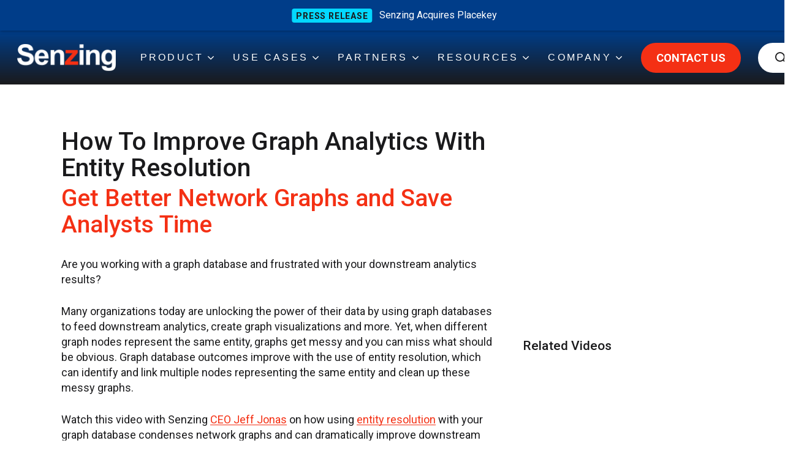

--- FILE ---
content_type: text/html; charset=UTF-8
request_url: https://senzing.com/improve-graph-database-analytics-with-entity-resolution/
body_size: 96444
content:
<!doctype html> <html lang="en-US" prefix="og: https://ogp.me/ns#" class="no-js"> <head><script>(function(w,i,g){w[g]=w[g]||[];if(typeof w[g].push=='function')w[g].push(i)})
(window,'GTM-KGVKKQZ','google_tags_first_party');</script><script>(function(w,d,s,l){w[l]=w[l]||[];(function(){w[l].push(arguments);})('set', 'developer_id.dYzg1YT', true);
		w[l].push({'gtm.start':new Date().getTime(),event:'gtm.js'});var f=d.getElementsByTagName(s)[0],
		j=d.createElement(s);j.async=true;j.src='/ru8d/';
		f.parentNode.insertBefore(j,f);
		})(window,document,'script','dataLayer');</script><script>if(navigator.userAgent.match(/MSIE|Internet Explorer/i)||navigator.userAgent.match(/Trident\/7\..*?rv:11/i)){let e=document.location.href;if(!e.match(/[?&]nonitro/)){if(e.indexOf("?")==-1){if(e.indexOf("#")==-1){document.location.href=e+"?nonitro=1"}else{document.location.href=e.replace("#","?nonitro=1#")}}else{if(e.indexOf("#")==-1){document.location.href=e+"&nonitro=1"}else{document.location.href=e.replace("#","&nonitro=1#")}}}}</script><link rel="preconnect" href="https://js.hs-scripts.com" /><link rel="preconnect" href="https://www.googletagmanager.com" /><link rel="preconnect" href="https://senzing.com" /><meta charset="UTF-8" /><meta name="viewport" content="width=device-width, initial-scale=1, maximum-scale=5" /><title>How Entity Resolution Improves Graph Database Analytics</title><meta name="description" content="Learn how graph database analytics results can be quickly improved using entity resolution tools to identify, resolve and link multiple nodes." /><meta name="robots" content="follow, index, max-snippet:-1, max-video-preview:-1, max-image-preview:large" /><meta property="og:locale" content="en_US" /><meta property="og:type" content="article" /><meta property="og:title" content="How Entity Resolution Improves Graph Database Analytics" /><meta property="og:description" content="Learn how graph database analytics results can be quickly improved using entity resolution tools to identify, resolve and link multiple nodes." /><meta property="og:url" content="https://senzing.com/improve-graph-database-analytics-with-entity-resolution/" /><meta property="og:site_name" content="Senzing Entity Resolution AI" /><meta property="article:publisher" content="https://www.facebook.com/senzinginc/" /><meta property="article:tag" content="Graph Analytics" /><meta property="article:section" content="Video" /><meta property="og:updated_time" content="2025-08-22T13:36:33-07:00" /><meta property="og:image" content="https://senzing.com/wp-content/uploads/2024/06/Improve-Graph-Analytics-With-Entity-Resolution.png" /><meta property="og:image:secure_url" content="https://senzing.com/wp-content/uploads/2024/06/Improve-Graph-Analytics-With-Entity-Resolution.png" /><meta property="og:image:width" content="800" /><meta property="og:image:height" content="480" /><meta property="og:image:alt" content="Improve Graph Analytics with Entity Resolution" /><meta property="og:image:type" content="image/png" /><meta property="article:published_time" content="2023-11-01T15:50:24-07:00" /><meta property="article:modified_time" content="2025-08-22T13:36:33-07:00" /><meta property="og:video" content="https://www.youtube.com/embed/96zoQ1A4lMQ" /><meta property="video:duration" content="148" /><meta name="twitter:card" content="summary_large_image" /><meta name="twitter:title" content="How Entity Resolution Improves Graph Database Analytics" /><meta name="twitter:description" content="Learn how graph database analytics results can be quickly improved using entity resolution tools to identify, resolve and link multiple nodes." /><meta name="twitter:site" content="@senzing" /><meta name="twitter:creator" content="@senzing" /><meta name="twitter:image" content="https://senzing.com/wp-content/uploads/2024/06/Improve-Graph-Analytics-With-Entity-Resolution.png" /><meta name="twitter:label1" content="Written by" /><meta name="twitter:data1" content="Senzing" /><meta name="twitter:label2" content="Time to read" /><meta name="twitter:data2" content="10 minutes" /><meta name="generator" content="Powered by WPBakery Page Builder - drag and drop page builder for WordPress." /><meta name="msapplication-TileImage" content="https://senzing.com/wp-content/uploads/2024/05/cropped-Senzing-Favicon-270x270.jpg" /><meta name="generator" content="NitroPack" /><script>var NPSH,NitroScrollHelper;NPSH=NitroScrollHelper=function(){let e=null;const o=window.sessionStorage.getItem("nitroScrollPos");function t(){let e=JSON.parse(window.sessionStorage.getItem("nitroScrollPos"))||{};if(typeof e!=="object"){e={}}e[document.URL]=window.scrollY;window.sessionStorage.setItem("nitroScrollPos",JSON.stringify(e))}window.addEventListener("scroll",function(){if(e!==null){clearTimeout(e)}e=setTimeout(t,200)},{passive:true});let r={};r.getScrollPos=()=>{if(!o){return 0}const e=JSON.parse(o);return e[document.URL]||0};r.isScrolled=()=>{return r.getScrollPos()>document.documentElement.clientHeight*.5};return r}();</script><script>(function(){var a=false;var e=document.documentElement.classList;var i=navigator.userAgent.toLowerCase();var n=["android","iphone","ipad"];var r=n.length;var o;var d=null;for(var t=0;t<r;t++){o=n[t];if(i.indexOf(o)>-1)d=o;if(e.contains(o)){a=true;e.remove(o)}}if(a&&d){e.add(d);if(d=="iphone"||d=="ipad"){e.add("ios")}}})();</script><script type="text/worker" id="nitro-web-worker">var preloadRequests=0;var remainingCount={};var baseURI="";self.onmessage=function(e){switch(e.data.cmd){case"RESOURCE_PRELOAD":var o=e.data.requestId;remainingCount[o]=0;e.data.resources.forEach(function(e){preload(e,function(o){return function(){console.log(o+" DONE: "+e);if(--remainingCount[o]==0){self.postMessage({cmd:"RESOURCE_PRELOAD",requestId:o})}}}(o));remainingCount[o]++});break;case"SET_BASEURI":baseURI=e.data.uri;break}};async function preload(e,o){if(typeof URL!=="undefined"&&baseURI){try{var a=new URL(e,baseURI);e=a.href}catch(e){console.log("Worker error: "+e.message)}}console.log("Preloading "+e);try{var n=new Request(e,{mode:"no-cors",redirect:"follow"});await fetch(n);o()}catch(a){console.log(a);var r=new XMLHttpRequest;r.responseType="blob";r.onload=o;r.onerror=o;r.open("GET",e,true);r.send()}}</script><script id="nprl">(()=>{if(window.NPRL!=undefined)return;(function(e){var t=e.prototype;t.after||(t.after=function(){var e,t=arguments,n=t.length,r=0,i=this,o=i.parentNode,a=Node,c=String,u=document;if(o!==null){while(r<n){(e=t[r])instanceof a?(i=i.nextSibling)!==null?o.insertBefore(e,i):o.appendChild(e):o.appendChild(u.createTextNode(c(e)));++r}}})})(Element);var e,t;e=t=function(){var t=false;var r=window.URL||window.webkitURL;var i=true;var o=true;var a=2;var c=null;var u=null;var d=true;var s=window.nitroGtmExcludes!=undefined;var l=s?JSON.parse(atob(window.nitroGtmExcludes)).map(e=>new RegExp(e)):[];var f;var m;var v=null;var p=null;var g=null;var h={touch:["touchmove","touchend"],default:["mousemove","click","keydown","wheel"]};var E=true;var y=[];var w=false;var b=[];var S=0;var N=0;var L=false;var T=0;var R=null;var O=false;var A=false;var C=false;var P=[];var I=[];var M=[];var k=[];var x=false;var _={};var j=new Map;var B="noModule"in HTMLScriptElement.prototype;var q=requestAnimationFrame||mozRequestAnimationFrame||webkitRequestAnimationFrame||msRequestAnimationFrame;const D="gtm.js?id=";function H(e,t){if(!_[e]){_[e]=[]}_[e].push(t)}function U(e,t){if(_[e]){var n=0,r=_[e];for(var n=0;n<r.length;n++){r[n].call(this,t)}}}function Y(){(function(e,t){var r=null;var i=function(e){r(e)};var o=null;var a={};var c=null;var u=null;var d=0;e.addEventListener(t,function(r){if(["load","DOMContentLoaded"].indexOf(t)!=-1){if(u){Q(function(){e.triggerNitroEvent(t)})}c=true}else if(t=="readystatechange"){d++;n.ogReadyState=d==1?"interactive":"complete";if(u&&u>=d){n.documentReadyState=n.ogReadyState;Q(function(){e.triggerNitroEvent(t)})}}});e.addEventListener(t+"Nitro",function(e){if(["load","DOMContentLoaded"].indexOf(t)!=-1){if(!c){e.preventDefault();e.stopImmediatePropagation()}else{}u=true}else if(t=="readystatechange"){u=n.documentReadyState=="interactive"?1:2;if(d<u){e.preventDefault();e.stopImmediatePropagation()}}});switch(t){case"load":o="onload";break;case"readystatechange":o="onreadystatechange";break;case"pageshow":o="onpageshow";break;default:o=null;break}if(o){Object.defineProperty(e,o,{get:function(){return r},set:function(n){if(typeof n!=="function"){r=null;e.removeEventListener(t+"Nitro",i)}else{if(!r){e.addEventListener(t+"Nitro",i)}r=n}}})}Object.defineProperty(e,"addEventListener"+t,{value:function(r){if(r!=t||!n.startedScriptLoading||document.currentScript&&document.currentScript.hasAttribute("nitro-exclude")){}else{arguments[0]+="Nitro"}e.ogAddEventListener.apply(e,arguments);a[arguments[1]]=arguments[0]}});Object.defineProperty(e,"removeEventListener"+t,{value:function(t){var n=a[arguments[1]];arguments[0]=n;e.ogRemoveEventListener.apply(e,arguments)}});Object.defineProperty(e,"triggerNitroEvent"+t,{value:function(t,n){n=n||e;var r=new Event(t+"Nitro",{bubbles:true});r.isNitroPack=true;Object.defineProperty(r,"type",{get:function(){return t},set:function(){}});Object.defineProperty(r,"target",{get:function(){return n},set:function(){}});e.dispatchEvent(r)}});if(typeof e.triggerNitroEvent==="undefined"){(function(){var t=e.addEventListener;var n=e.removeEventListener;Object.defineProperty(e,"ogAddEventListener",{value:t});Object.defineProperty(e,"ogRemoveEventListener",{value:n});Object.defineProperty(e,"addEventListener",{value:function(n){var r="addEventListener"+n;if(typeof e[r]!=="undefined"){e[r].apply(e,arguments)}else{t.apply(e,arguments)}},writable:true});Object.defineProperty(e,"removeEventListener",{value:function(t){var r="removeEventListener"+t;if(typeof e[r]!=="undefined"){e[r].apply(e,arguments)}else{n.apply(e,arguments)}}});Object.defineProperty(e,"triggerNitroEvent",{value:function(t,n){var r="triggerNitroEvent"+t;if(typeof e[r]!=="undefined"){e[r].apply(e,arguments)}}})})()}}).apply(null,arguments)}Y(window,"load");Y(window,"pageshow");Y(window,"DOMContentLoaded");Y(document,"DOMContentLoaded");Y(document,"readystatechange");try{var F=new Worker(r.createObjectURL(new Blob([document.getElementById("nitro-web-worker").textContent],{type:"text/javascript"})))}catch(e){var F=new Worker("data:text/javascript;base64,"+btoa(document.getElementById("nitro-web-worker").textContent))}F.onmessage=function(e){if(e.data.cmd=="RESOURCE_PRELOAD"){U(e.data.requestId,e)}};if(typeof document.baseURI!=="undefined"){F.postMessage({cmd:"SET_BASEURI",uri:document.baseURI})}var G=function(e){if(--S==0){Q(K)}};var W=function(e){e.target.removeEventListener("load",W);e.target.removeEventListener("error",W);e.target.removeEventListener("nitroTimeout",W);if(e.type!="nitroTimeout"){clearTimeout(e.target.nitroTimeout)}if(--N==0&&S==0){Q(J)}};var X=function(e){var t=e.textContent;try{var n=r.createObjectURL(new Blob([t.replace(/^(?:<!--)?(.*?)(?:-->)?$/gm,"$1")],{type:"text/javascript"}))}catch(e){var n="data:text/javascript;base64,"+btoa(t.replace(/^(?:<!--)?(.*?)(?:-->)?$/gm,"$1"))}return n};var K=function(){n.documentReadyState="interactive";document.triggerNitroEvent("readystatechange");document.triggerNitroEvent("DOMContentLoaded");if(window.pageYOffset||window.pageXOffset){window.dispatchEvent(new Event("scroll"))}A=true;Q(function(){if(N==0){Q(J)}Q($)})};var J=function(){if(!A||O)return;O=true;R.disconnect();en();n.documentReadyState="complete";document.triggerNitroEvent("readystatechange");window.triggerNitroEvent("load",document);window.triggerNitroEvent("pageshow",document);if(window.pageYOffset||window.pageXOffset||location.hash){let e=typeof history.scrollRestoration!=="undefined"&&history.scrollRestoration=="auto";if(e&&typeof NPSH!=="undefined"&&NPSH.getScrollPos()>0&&window.pageYOffset>document.documentElement.clientHeight*.5){window.scrollTo(0,NPSH.getScrollPos())}else if(location.hash){try{let e=document.querySelector(location.hash);if(e){e.scrollIntoView()}}catch(e){}}}var e=null;if(a==1){e=eo}else{e=eu}Q(e)};var Q=function(e){setTimeout(e,0)};var V=function(e){if(e.type=="touchend"||e.type=="click"){g=e}};var $=function(){if(d&&g){setTimeout(function(e){return function(){var t=function(e,t,n){var r=new Event(e,{bubbles:true,cancelable:true});if(e=="click"){r.clientX=t;r.clientY=n}else{r.touches=[{clientX:t,clientY:n}]}return r};var n;if(e.type=="touchend"){var r=e.changedTouches[0];n=document.elementFromPoint(r.clientX,r.clientY);n.dispatchEvent(t("touchstart"),r.clientX,r.clientY);n.dispatchEvent(t("touchend"),r.clientX,r.clientY);n.dispatchEvent(t("click"),r.clientX,r.clientY)}else if(e.type=="click"){n=document.elementFromPoint(e.clientX,e.clientY);n.dispatchEvent(t("click"),e.clientX,e.clientY)}}}(g),150);g=null}};var z=function(e){if(e.tagName=="SCRIPT"&&!e.hasAttribute("data-nitro-for-id")&&!e.hasAttribute("nitro-document-write")||e.tagName=="IMG"&&(e.hasAttribute("src")||e.hasAttribute("srcset"))||e.tagName=="IFRAME"&&e.hasAttribute("src")||e.tagName=="LINK"&&e.hasAttribute("href")&&e.hasAttribute("rel")&&e.getAttribute("rel")=="stylesheet"){if(e.tagName==="IFRAME"&&e.src.indexOf("about:blank")>-1){return}var t="";switch(e.tagName){case"LINK":t=e.href;break;case"IMG":if(k.indexOf(e)>-1)return;t=e.srcset||e.src;break;default:t=e.src;break}var n=e.getAttribute("type");if(!t&&e.tagName!=="SCRIPT")return;if((e.tagName=="IMG"||e.tagName=="LINK")&&(t.indexOf("data:")===0||t.indexOf("blob:")===0))return;if(e.tagName=="SCRIPT"&&n&&n!=="text/javascript"&&n!=="application/javascript"){if(n!=="module"||!B)return}if(e.tagName==="SCRIPT"){if(k.indexOf(e)>-1)return;if(e.noModule&&B){return}let t=null;if(document.currentScript){if(document.currentScript.src&&document.currentScript.src.indexOf(D)>-1){t=document.currentScript}if(document.currentScript.hasAttribute("data-nitro-gtm-id")){e.setAttribute("data-nitro-gtm-id",document.currentScript.getAttribute("data-nitro-gtm-id"))}}else if(window.nitroCurrentScript){if(window.nitroCurrentScript.src&&window.nitroCurrentScript.src.indexOf(D)>-1){t=window.nitroCurrentScript}}if(t&&s){let n=false;for(const t of l){n=e.src?t.test(e.src):t.test(e.textContent);if(n){break}}if(!n){e.type="text/googletagmanagerscript";let n=t.hasAttribute("data-nitro-gtm-id")?t.getAttribute("data-nitro-gtm-id"):t.id;if(!j.has(n)){j.set(n,[])}let r=j.get(n);r.push(e);return}}if(!e.src){if(e.textContent.length>0){e.textContent+="\n;if(document.currentScript.nitroTimeout) {clearTimeout(document.currentScript.nitroTimeout);}; setTimeout(function() { this.dispatchEvent(new Event('load')); }.bind(document.currentScript), 0);"}else{return}}else{}k.push(e)}if(!e.hasOwnProperty("nitroTimeout")){N++;e.addEventListener("load",W,true);e.addEventListener("error",W,true);e.addEventListener("nitroTimeout",W,true);e.nitroTimeout=setTimeout(function(){console.log("Resource timed out",e);e.dispatchEvent(new Event("nitroTimeout"))},5e3)}}};var Z=function(e){if(e.hasOwnProperty("nitroTimeout")&&e.nitroTimeout){clearTimeout(e.nitroTimeout);e.nitroTimeout=null;e.dispatchEvent(new Event("nitroTimeout"))}};document.documentElement.addEventListener("load",function(e){if(e.target.tagName=="SCRIPT"||e.target.tagName=="IMG"){k.push(e.target)}},true);document.documentElement.addEventListener("error",function(e){if(e.target.tagName=="SCRIPT"||e.target.tagName=="IMG"){k.push(e.target)}},true);var ee=["appendChild","replaceChild","insertBefore","prepend","append","before","after","replaceWith","insertAdjacentElement"];var et=function(){if(s){window._nitro_setTimeout=window.setTimeout;window.setTimeout=function(e,t,...n){let r=document.currentScript||window.nitroCurrentScript;if(!r||r.src&&r.src.indexOf(D)==-1){return window._nitro_setTimeout.call(window,e,t,...n)}return window._nitro_setTimeout.call(window,function(e,t){return function(...n){window.nitroCurrentScript=e;t(...n)}}(r,e),t,...n)}}ee.forEach(function(e){HTMLElement.prototype["og"+e]=HTMLElement.prototype[e];HTMLElement.prototype[e]=function(...t){if(this.parentNode||this===document.documentElement){switch(e){case"replaceChild":case"insertBefore":t.pop();break;case"insertAdjacentElement":t.shift();break}t.forEach(function(e){if(!e)return;if(e.tagName=="SCRIPT"){z(e)}else{if(e.children&&e.children.length>0){e.querySelectorAll("script").forEach(z)}}})}return this["og"+e].apply(this,arguments)}})};var en=function(){if(s&&typeof window._nitro_setTimeout==="function"){window.setTimeout=window._nitro_setTimeout}ee.forEach(function(e){HTMLElement.prototype[e]=HTMLElement.prototype["og"+e]})};var er=async function(){if(o){ef(f);ef(V);if(v){clearTimeout(v);v=null}}if(T===1){L=true;return}else if(T===0){T=-1}n.startedScriptLoading=true;Object.defineProperty(document,"readyState",{get:function(){return n.documentReadyState},set:function(){}});var e=document.documentElement;var t={attributes:true,attributeFilter:["src"],childList:true,subtree:true};R=new MutationObserver(function(e,t){e.forEach(function(e){if(e.type=="childList"&&e.addedNodes.length>0){e.addedNodes.forEach(function(e){if(!document.documentElement.contains(e)){return}if(e.tagName=="IMG"||e.tagName=="IFRAME"||e.tagName=="LINK"){z(e)}})}if(e.type=="childList"&&e.removedNodes.length>0){e.removedNodes.forEach(function(e){if(e.tagName=="IFRAME"||e.tagName=="LINK"){Z(e)}})}if(e.type=="attributes"){var t=e.target;if(!document.documentElement.contains(t)){return}if(t.tagName=="IFRAME"||t.tagName=="LINK"||t.tagName=="IMG"||t.tagName=="SCRIPT"){z(t)}}})});R.observe(e,t);if(!s){et()}await Promise.all(P);var r=b.shift();var i=null;var a=false;while(r){var c;var u=JSON.parse(atob(r.meta));var d=u.delay;if(r.type=="inline"){var l=document.getElementById(r.id);if(l){l.remove()}else{r=b.shift();continue}c=X(l);if(c===false){r=b.shift();continue}}else{c=r.src}if(!a&&r.type!="inline"&&(typeof u.attributes.async!="undefined"||typeof u.attributes.defer!="undefined")){if(i===null){i=r}else if(i===r){a=true}if(!a){b.push(r);r=b.shift();continue}}var m=document.createElement("script");m.src=c;m.setAttribute("data-nitro-for-id",r.id);for(var p in u.attributes){try{if(u.attributes[p]===false){m.setAttribute(p,"")}else{m.setAttribute(p,u.attributes[p])}}catch(e){console.log("Error while setting script attribute",m,e)}}m.async=false;if(u.canonicalLink!=""&&Object.getOwnPropertyDescriptor(m,"src")?.configurable!==false){(e=>{Object.defineProperty(m,"src",{get:function(){return e.canonicalLink},set:function(){}})})(u)}if(d){setTimeout((function(e,t){var n=document.querySelector("[data-nitro-marker-id='"+t+"']");if(n){n.after(e)}else{document.head.appendChild(e)}}).bind(null,m,r.id),d)}else{m.addEventListener("load",G);m.addEventListener("error",G);if(!m.noModule||!B){S++}var g=document.querySelector("[data-nitro-marker-id='"+r.id+"']");if(g){Q(function(e,t){return function(){e.after(t)}}(g,m))}else{Q(function(e){return function(){document.head.appendChild(e)}}(m))}}r=b.shift()}};var ei=function(){var e=document.getElementById("nitro-deferred-styles");var t=document.createElement("div");t.innerHTML=e.textContent;return t};var eo=async function(e){isPreload=e&&e.type=="NitroPreload";if(!isPreload){T=-1;E=false;if(o){ef(f);ef(V);if(v){clearTimeout(v);v=null}}}if(w===false){var t=ei();let e=t.querySelectorAll('style,link[rel="stylesheet"]');w=e.length;if(w){let e=document.getElementById("nitro-deferred-styles-marker");e.replaceWith.apply(e,t.childNodes)}else if(isPreload){Q(ed)}else{es()}}else if(w===0&&!isPreload){es()}};var ea=function(){var e=ei();var t=e.childNodes;var n;var r=[];for(var i=0;i<t.length;i++){n=t[i];if(n.href){r.push(n.href)}}var o="css-preload";H(o,function(e){eo(new Event("NitroPreload"))});if(r.length){F.postMessage({cmd:"RESOURCE_PRELOAD",resources:r,requestId:o})}else{Q(function(){U(o)})}};var ec=function(){if(T===-1)return;T=1;var e=[];var t,n;for(var r=0;r<b.length;r++){t=b[r];if(t.type!="inline"){if(t.src){n=JSON.parse(atob(t.meta));if(n.delay)continue;if(n.attributes.type&&n.attributes.type=="module"&&!B)continue;e.push(t.src)}}}if(e.length){var i="js-preload";H(i,function(e){T=2;if(L){Q(er)}});F.postMessage({cmd:"RESOURCE_PRELOAD",resources:e,requestId:i})}};var eu=function(){while(I.length){style=I.shift();if(style.hasAttribute("nitropack-onload")){style.setAttribute("onload",style.getAttribute("nitropack-onload"));Q(function(e){return function(){e.dispatchEvent(new Event("load"))}}(style))}}while(M.length){style=M.shift();if(style.hasAttribute("nitropack-onerror")){style.setAttribute("onerror",style.getAttribute("nitropack-onerror"));Q(function(e){return function(){e.dispatchEvent(new Event("error"))}}(style))}}};var ed=function(){if(!x){if(i){Q(function(){var e=document.getElementById("nitro-critical-css");if(e){e.remove()}})}x=true;onStylesLoadEvent=new Event("NitroStylesLoaded");onStylesLoadEvent.isNitroPack=true;window.dispatchEvent(onStylesLoadEvent)}};var es=function(){if(a==2){Q(er)}else{eu()}};var el=function(e){m.forEach(function(t){document.addEventListener(t,e,true)})};var ef=function(e){m.forEach(function(t){document.removeEventListener(t,e,true)})};if(s){et()}return{setAutoRemoveCriticalCss:function(e){i=e},registerScript:function(e,t,n){b.push({type:"remote",src:e,id:t,meta:n})},registerInlineScript:function(e,t){b.push({type:"inline",id:e,meta:t})},registerStyle:function(e,t,n){y.push({href:e,rel:t,media:n})},onLoadStyle:function(e){I.push(e);if(w!==false&&--w==0){Q(ed);if(E){E=false}else{es()}}},onErrorStyle:function(e){M.push(e);if(w!==false&&--w==0){Q(ed);if(E){E=false}else{es()}}},loadJs:function(e,t){if(!e.src){var n=X(e);if(n!==false){e.src=n;e.textContent=""}}if(t){Q(function(e,t){return function(){e.after(t)}}(t,e))}else{Q(function(e){return function(){document.head.appendChild(e)}}(e))}},loadQueuedResources:async function(){window.dispatchEvent(new Event("NitroBootStart"));if(p){clearTimeout(p);p=null}window.removeEventListener("load",e.loadQueuedResources);f=a==1?er:eo;if(!o||g){Q(f)}else{if(navigator.userAgent.indexOf(" Edge/")==-1){ea();H("css-preload",ec)}el(f);if(u){if(c){v=setTimeout(f,c)}}else{}}},fontPreload:function(e){var t="critical-fonts";H(t,function(e){document.getElementById("nitro-critical-fonts").type="text/css"});F.postMessage({cmd:"RESOURCE_PRELOAD",resources:e,requestId:t})},boot:function(){if(t)return;t=true;C=typeof NPSH!=="undefined"&&NPSH.isScrolled();let n=document.prerendering;if(location.hash||C||n){o=false}m=h.default.concat(h.touch);p=setTimeout(e.loadQueuedResources,1500);el(V);if(C){e.loadQueuedResources()}else{window.addEventListener("load",e.loadQueuedResources)}},addPrerequisite:function(e){P.push(e)},getTagManagerNodes:function(e){if(!e)return j;return j.get(e)??[]}}}();var n,r;n=r=function(){var t=document.write;return{documentWrite:function(n,r){if(n&&n.hasAttribute("nitro-exclude")){return t.call(document,r)}var i=null;if(n.documentWriteContainer){i=n.documentWriteContainer}else{i=document.createElement("span");n.documentWriteContainer=i}var o=null;if(n){if(n.hasAttribute("data-nitro-for-id")){o=document.querySelector('template[data-nitro-marker-id="'+n.getAttribute("data-nitro-for-id")+'"]')}else{o=n}}i.innerHTML+=r;i.querySelectorAll("script").forEach(function(e){e.setAttribute("nitro-document-write","")});if(!i.parentNode){if(o){o.parentNode.insertBefore(i,o)}else{document.body.appendChild(i)}}var a=document.createElement("span");a.innerHTML=r;var c=a.querySelectorAll("script");if(c.length){c.forEach(function(t){var n=t.getAttributeNames();var r=document.createElement("script");n.forEach(function(e){r.setAttribute(e,t.getAttribute(e))});r.async=false;if(!t.src&&t.textContent){r.textContent=t.textContent}e.loadJs(r,o)})}},TrustLogo:function(e,t){var n=document.getElementById(e);var r=document.createElement("img");r.src=t;n.parentNode.insertBefore(r,n)},documentReadyState:"loading",ogReadyState:document.readyState,startedScriptLoading:false,loadScriptDelayed:function(e,t){setTimeout(function(){var t=document.createElement("script");t.src=e;document.head.appendChild(t)},t)}}}();document.write=function(e){n.documentWrite(document.currentScript,e)};document.writeln=function(e){n.documentWrite(document.currentScript,e+"\n")};window.NPRL=e;window.NitroResourceLoader=t;window.NPh=n;window.NitroPackHelper=r})();</script><template id="nitro-deferred-styles-marker"></template><link rel="preload" href="https://fonts.gstatic.com/s/roboto/v50/KFOMCnqEu92Fr1ME7kSn66aGLdTylUAMQXC89YmC2DPNWubEbVmZiAr0klQmz24O0g.woff2" as="font" type="font/woff2" crossorigin class="nitro-font-preload" /><link rel="preload" href="https://fonts.gstatic.com/s/roboto/v50/KFOMCnqEu92Fr1ME7kSn66aGLdTylUAMQXC89YmC2DPNWubEbVmQiAr0klQmz24O0g.woff2" as="font" type="font/woff2" crossorigin class="nitro-font-preload" /><style id="nitro-fonts">@font-face{font-family:"Roboto";font-style:normal;font-weight:400;font-stretch:100%;src:url("https://fonts.gstatic.com/s/roboto/v50/KFOMCnqEu92Fr1ME7kSn66aGLdTylUAMQXC89YmC2DPNWubEbVmZiAr0klQmz24O0g.woff2") format("woff2");unicode-range:U+0460-052F,U+1C80-1C8A,U+20B4,U+2DE0-2DFF,U+A640-A69F,U+FE2E-FE2F;font-display:swap;}@font-face{font-family:"Roboto";font-style:normal;font-weight:400;font-stretch:100%;src:url("https://fonts.gstatic.com/s/roboto/v50/KFOMCnqEu92Fr1ME7kSn66aGLdTylUAMQXC89YmC2DPNWubEbVmQiAr0klQmz24O0g.woff2") format("woff2");unicode-range:U+0301,U+0400-045F,U+0490-0491,U+04B0-04B1,U+2116;font-display:swap;}@font-face{font-family:"Roboto";font-style:normal;font-weight:400;font-stretch:100%;src:url("https://fonts.gstatic.com/s/roboto/v50/KFOMCnqEu92Fr1ME7kSn66aGLdTylUAMQXC89YmC2DPNWubEbVmYiAr0klQmz24O0g.woff2") format("woff2");unicode-range:U+1F00-1FFF;font-display:swap;}@font-face{font-family:"Roboto";font-style:normal;font-weight:400;font-stretch:100%;src:url("https://fonts.gstatic.com/s/roboto/v50/KFOMCnqEu92Fr1ME7kSn66aGLdTylUAMQXC89YmC2DPNWubEbVmXiAr0klQmz24O0g.woff2") format("woff2");unicode-range:U+0370-0377,U+037A-037F,U+0384-038A,U+038C,U+038E-03A1,U+03A3-03FF;font-display:swap;}@font-face{font-family:"Roboto";font-style:normal;font-weight:400;font-stretch:100%;src:url("https://fonts.gstatic.com/s/roboto/v50/KFOMCnqEu92Fr1ME7kSn66aGLdTylUAMQXC89YmC2DPNWubEbVnoiAr0klQmz24O0g.woff2") format("woff2");unicode-range:U+0302-0303,U+0305,U+0307-0308,U+0310,U+0312,U+0315,U+031A,U+0326-0327,U+032C,U+032F-0330,U+0332-0333,U+0338,U+033A,U+0346,U+034D,U+0391-03A1,U+03A3-03A9,U+03B1-03C9,U+03D1,U+03D5-03D6,U+03F0-03F1,U+03F4-03F5,U+2016-2017,U+2034-2038,U+203C,U+2040,U+2043,U+2047,U+2050,U+2057,U+205F,U+2070-2071,U+2074-208E,U+2090-209C,U+20D0-20DC,U+20E1,U+20E5-20EF,U+2100-2112,U+2114-2115,U+2117-2121,U+2123-214F,U+2190,U+2192,U+2194-21AE,U+21B0-21E5,U+21F1-21F2,U+21F4-2211,U+2213-2214,U+2216-22FF,U+2308-230B,U+2310,U+2319,U+231C-2321,U+2336-237A,U+237C,U+2395,U+239B-23B7,U+23D0,U+23DC-23E1,U+2474-2475,U+25AF,U+25B3,U+25B7,U+25BD,U+25C1,U+25CA,U+25CC,U+25FB,U+266D-266F,U+27C0-27FF,U+2900-2AFF,U+2B0E-2B11,U+2B30-2B4C,U+2BFE,U+3030,U+FF5B,U+FF5D,U+1D400-1D7FF,U+1EE00-1EEFF;font-display:swap;}@font-face{font-family:"Roboto";font-style:normal;font-weight:400;font-stretch:100%;src:url("https://fonts.gstatic.com/s/roboto/v50/KFOMCnqEu92Fr1ME7kSn66aGLdTylUAMQXC89YmC2DPNWubEbVn6iAr0klQmz24O0g.woff2") format("woff2");unicode-range:U+0001-000C,U+000E-001F,U+007F-009F,U+20DD-20E0,U+20E2-20E4,U+2150-218F,U+2190,U+2192,U+2194-2199,U+21AF,U+21E6-21F0,U+21F3,U+2218-2219,U+2299,U+22C4-22C6,U+2300-243F,U+2440-244A,U+2460-24FF,U+25A0-27BF,U+2800-28FF,U+2921-2922,U+2981,U+29BF,U+29EB,U+2B00-2BFF,U+4DC0-4DFF,U+FFF9-FFFB,U+10140-1018E,U+10190-1019C,U+101A0,U+101D0-101FD,U+102E0-102FB,U+10E60-10E7E,U+1D2C0-1D2D3,U+1D2E0-1D37F,U+1F000-1F0FF,U+1F100-1F1AD,U+1F1E6-1F1FF,U+1F30D-1F30F,U+1F315,U+1F31C,U+1F31E,U+1F320-1F32C,U+1F336,U+1F378,U+1F37D,U+1F382,U+1F393-1F39F,U+1F3A7-1F3A8,U+1F3AC-1F3AF,U+1F3C2,U+1F3C4-1F3C6,U+1F3CA-1F3CE,U+1F3D4-1F3E0,U+1F3ED,U+1F3F1-1F3F3,U+1F3F5-1F3F7,U+1F408,U+1F415,U+1F41F,U+1F426,U+1F43F,U+1F441-1F442,U+1F444,U+1F446-1F449,U+1F44C-1F44E,U+1F453,U+1F46A,U+1F47D,U+1F4A3,U+1F4B0,U+1F4B3,U+1F4B9,U+1F4BB,U+1F4BF,U+1F4C8-1F4CB,U+1F4D6,U+1F4DA,U+1F4DF,U+1F4E3-1F4E6,U+1F4EA-1F4ED,U+1F4F7,U+1F4F9-1F4FB,U+1F4FD-1F4FE,U+1F503,U+1F507-1F50B,U+1F50D,U+1F512-1F513,U+1F53E-1F54A,U+1F54F-1F5FA,U+1F610,U+1F650-1F67F,U+1F687,U+1F68D,U+1F691,U+1F694,U+1F698,U+1F6AD,U+1F6B2,U+1F6B9-1F6BA,U+1F6BC,U+1F6C6-1F6CF,U+1F6D3-1F6D7,U+1F6E0-1F6EA,U+1F6F0-1F6F3,U+1F6F7-1F6FC,U+1F700-1F7FF,U+1F800-1F80B,U+1F810-1F847,U+1F850-1F859,U+1F860-1F887,U+1F890-1F8AD,U+1F8B0-1F8BB,U+1F8C0-1F8C1,U+1F900-1F90B,U+1F93B,U+1F946,U+1F984,U+1F996,U+1F9E9,U+1FA00-1FA6F,U+1FA70-1FA7C,U+1FA80-1FA89,U+1FA8F-1FAC6,U+1FACE-1FADC,U+1FADF-1FAE9,U+1FAF0-1FAF8,U+1FB00-1FBFF;font-display:swap;}@font-face{font-family:"Roboto";font-style:normal;font-weight:400;font-stretch:100%;src:url("https://fonts.gstatic.com/s/roboto/v50/KFOMCnqEu92Fr1ME7kSn66aGLdTylUAMQXC89YmC2DPNWubEbVmbiAr0klQmz24O0g.woff2") format("woff2");unicode-range:U+0102-0103,U+0110-0111,U+0128-0129,U+0168-0169,U+01A0-01A1,U+01AF-01B0,U+0300-0301,U+0303-0304,U+0308-0309,U+0323,U+0329,U+1EA0-1EF9,U+20AB;font-display:swap;}@font-face{font-family:"Roboto";font-style:normal;font-weight:400;font-stretch:100%;src:url("https://fonts.gstatic.com/s/roboto/v50/KFOMCnqEu92Fr1ME7kSn66aGLdTylUAMQXC89YmC2DPNWubEbVmaiAr0klQmz24O0g.woff2") format("woff2");unicode-range:U+0100-02BA,U+02BD-02C5,U+02C7-02CC,U+02CE-02D7,U+02DD-02FF,U+0304,U+0308,U+0329,U+1D00-1DBF,U+1E00-1E9F,U+1EF2-1EFF,U+2020,U+20A0-20AB,U+20AD-20C0,U+2113,U+2C60-2C7F,U+A720-A7FF;font-display:swap;}@font-face{font-family:"Roboto";font-style:normal;font-weight:400;font-stretch:100%;src:url("https://fonts.gstatic.com/s/roboto/v50/KFOMCnqEu92Fr1ME7kSn66aGLdTylUAMQXC89YmC2DPNWubEbVmUiAr0klQmz24.woff2") format("woff2");unicode-range:U+0000-00FF,U+0131,U+0152-0153,U+02BB-02BC,U+02C6,U+02DA,U+02DC,U+0304,U+0308,U+0329,U+2000-206F,U+20AC,U+2122,U+2191,U+2193,U+2212,U+2215,U+FEFF,U+FFFD;font-display:swap;}@font-face{font-family:icomoon;font-weight:400;font-display:swap;font-style:normal;src:url("https://senzing.com/nitropack_static/MhzIhyIvmCASSmhLCIgzTWzHIXKLhVTf/assets/static/source/rev-43cdd18/senzing.com/wp-content/themes/salient/css/fonts/3cc58fb16b9c1eeb1186356da438aa90.icomoon.ttf") format("truetype");}@font-face{font-family:"Open Sans";font-style:normal;font-weight:300;font-stretch:100%;font-display:swap;src:url("https://fonts.gstatic.com/s/opensans/v44/memvYaGs126MiZpBA-UvWbX2vVnXBbObj2OVTSKmu0SC55K5gw.woff2") format("woff2");unicode-range:U+0460-052F,U+1C80-1C8A,U+20B4,U+2DE0-2DFF,U+A640-A69F,U+FE2E-FE2F;}@font-face{font-family:"Open Sans";font-style:normal;font-weight:300;font-stretch:100%;font-display:swap;src:url("https://fonts.gstatic.com/s/opensans/v44/memvYaGs126MiZpBA-UvWbX2vVnXBbObj2OVTSumu0SC55K5gw.woff2") format("woff2");unicode-range:U+0301,U+0400-045F,U+0490-0491,U+04B0-04B1,U+2116;}@font-face{font-family:"Open Sans";font-style:normal;font-weight:300;font-stretch:100%;font-display:swap;src:url("https://fonts.gstatic.com/s/opensans/v44/memvYaGs126MiZpBA-UvWbX2vVnXBbObj2OVTSOmu0SC55K5gw.woff2") format("woff2");unicode-range:U+1F00-1FFF;}@font-face{font-family:"Open Sans";font-style:normal;font-weight:300;font-stretch:100%;font-display:swap;src:url("https://fonts.gstatic.com/s/opensans/v44/memvYaGs126MiZpBA-UvWbX2vVnXBbObj2OVTSymu0SC55K5gw.woff2") format("woff2");unicode-range:U+0370-0377,U+037A-037F,U+0384-038A,U+038C,U+038E-03A1,U+03A3-03FF;}@font-face{font-family:"Open Sans";font-style:normal;font-weight:300;font-stretch:100%;font-display:swap;src:url("https://fonts.gstatic.com/s/opensans/v44/memvYaGs126MiZpBA-UvWbX2vVnXBbObj2OVTS2mu0SC55K5gw.woff2") format("woff2");unicode-range:U+0307-0308,U+0590-05FF,U+200C-2010,U+20AA,U+25CC,U+FB1D-FB4F;}@font-face{font-family:"Open Sans";font-style:normal;font-weight:300;font-stretch:100%;font-display:swap;src:url("https://fonts.gstatic.com/s/opensans/v44/memvYaGs126MiZpBA-UvWbX2vVnXBbObj2OVTVOmu0SC55K5gw.woff2") format("woff2");unicode-range:U+0302-0303,U+0305,U+0307-0308,U+0310,U+0312,U+0315,U+031A,U+0326-0327,U+032C,U+032F-0330,U+0332-0333,U+0338,U+033A,U+0346,U+034D,U+0391-03A1,U+03A3-03A9,U+03B1-03C9,U+03D1,U+03D5-03D6,U+03F0-03F1,U+03F4-03F5,U+2016-2017,U+2034-2038,U+203C,U+2040,U+2043,U+2047,U+2050,U+2057,U+205F,U+2070-2071,U+2074-208E,U+2090-209C,U+20D0-20DC,U+20E1,U+20E5-20EF,U+2100-2112,U+2114-2115,U+2117-2121,U+2123-214F,U+2190,U+2192,U+2194-21AE,U+21B0-21E5,U+21F1-21F2,U+21F4-2211,U+2213-2214,U+2216-22FF,U+2308-230B,U+2310,U+2319,U+231C-2321,U+2336-237A,U+237C,U+2395,U+239B-23B7,U+23D0,U+23DC-23E1,U+2474-2475,U+25AF,U+25B3,U+25B7,U+25BD,U+25C1,U+25CA,U+25CC,U+25FB,U+266D-266F,U+27C0-27FF,U+2900-2AFF,U+2B0E-2B11,U+2B30-2B4C,U+2BFE,U+3030,U+FF5B,U+FF5D,U+1D400-1D7FF,U+1EE00-1EEFF;}@font-face{font-family:"Open Sans";font-style:normal;font-weight:300;font-stretch:100%;font-display:swap;src:url("https://fonts.gstatic.com/s/opensans/v44/memvYaGs126MiZpBA-UvWbX2vVnXBbObj2OVTUGmu0SC55K5gw.woff2") format("woff2");unicode-range:U+0001-000C,U+000E-001F,U+007F-009F,U+20DD-20E0,U+20E2-20E4,U+2150-218F,U+2190,U+2192,U+2194-2199,U+21AF,U+21E6-21F0,U+21F3,U+2218-2219,U+2299,U+22C4-22C6,U+2300-243F,U+2440-244A,U+2460-24FF,U+25A0-27BF,U+2800-28FF,U+2921-2922,U+2981,U+29BF,U+29EB,U+2B00-2BFF,U+4DC0-4DFF,U+FFF9-FFFB,U+10140-1018E,U+10190-1019C,U+101A0,U+101D0-101FD,U+102E0-102FB,U+10E60-10E7E,U+1D2C0-1D2D3,U+1D2E0-1D37F,U+1F000-1F0FF,U+1F100-1F1AD,U+1F1E6-1F1FF,U+1F30D-1F30F,U+1F315,U+1F31C,U+1F31E,U+1F320-1F32C,U+1F336,U+1F378,U+1F37D,U+1F382,U+1F393-1F39F,U+1F3A7-1F3A8,U+1F3AC-1F3AF,U+1F3C2,U+1F3C4-1F3C6,U+1F3CA-1F3CE,U+1F3D4-1F3E0,U+1F3ED,U+1F3F1-1F3F3,U+1F3F5-1F3F7,U+1F408,U+1F415,U+1F41F,U+1F426,U+1F43F,U+1F441-1F442,U+1F444,U+1F446-1F449,U+1F44C-1F44E,U+1F453,U+1F46A,U+1F47D,U+1F4A3,U+1F4B0,U+1F4B3,U+1F4B9,U+1F4BB,U+1F4BF,U+1F4C8-1F4CB,U+1F4D6,U+1F4DA,U+1F4DF,U+1F4E3-1F4E6,U+1F4EA-1F4ED,U+1F4F7,U+1F4F9-1F4FB,U+1F4FD-1F4FE,U+1F503,U+1F507-1F50B,U+1F50D,U+1F512-1F513,U+1F53E-1F54A,U+1F54F-1F5FA,U+1F610,U+1F650-1F67F,U+1F687,U+1F68D,U+1F691,U+1F694,U+1F698,U+1F6AD,U+1F6B2,U+1F6B9-1F6BA,U+1F6BC,U+1F6C6-1F6CF,U+1F6D3-1F6D7,U+1F6E0-1F6EA,U+1F6F0-1F6F3,U+1F6F7-1F6FC,U+1F700-1F7FF,U+1F800-1F80B,U+1F810-1F847,U+1F850-1F859,U+1F860-1F887,U+1F890-1F8AD,U+1F8B0-1F8BB,U+1F8C0-1F8C1,U+1F900-1F90B,U+1F93B,U+1F946,U+1F984,U+1F996,U+1F9E9,U+1FA00-1FA6F,U+1FA70-1FA7C,U+1FA80-1FA89,U+1FA8F-1FAC6,U+1FACE-1FADC,U+1FADF-1FAE9,U+1FAF0-1FAF8,U+1FB00-1FBFF;}@font-face{font-family:"Open Sans";font-style:normal;font-weight:300;font-stretch:100%;font-display:swap;src:url("https://fonts.gstatic.com/s/opensans/v44/memvYaGs126MiZpBA-UvWbX2vVnXBbObj2OVTSCmu0SC55K5gw.woff2") format("woff2");unicode-range:U+0102-0103,U+0110-0111,U+0128-0129,U+0168-0169,U+01A0-01A1,U+01AF-01B0,U+0300-0301,U+0303-0304,U+0308-0309,U+0323,U+0329,U+1EA0-1EF9,U+20AB;}@font-face{font-family:"Open Sans";font-style:normal;font-weight:300;font-stretch:100%;font-display:swap;src:url("https://fonts.gstatic.com/s/opensans/v44/memvYaGs126MiZpBA-UvWbX2vVnXBbObj2OVTSGmu0SC55K5gw.woff2") format("woff2");unicode-range:U+0100-02BA,U+02BD-02C5,U+02C7-02CC,U+02CE-02D7,U+02DD-02FF,U+0304,U+0308,U+0329,U+1D00-1DBF,U+1E00-1E9F,U+1EF2-1EFF,U+2020,U+20A0-20AB,U+20AD-20C0,U+2113,U+2C60-2C7F,U+A720-A7FF;}@font-face{font-family:"Open Sans";font-style:normal;font-weight:300;font-stretch:100%;font-display:swap;src:url("https://fonts.gstatic.com/s/opensans/v44/memvYaGs126MiZpBA-UvWbX2vVnXBbObj2OVTS-mu0SC55I.woff2") format("woff2");unicode-range:U+0000-00FF,U+0131,U+0152-0153,U+02BB-02BC,U+02C6,U+02DA,U+02DC,U+0304,U+0308,U+0329,U+2000-206F,U+20AC,U+2122,U+2191,U+2193,U+2212,U+2215,U+FEFF,U+FFFD;}@font-face{font-family:"Open Sans";font-style:normal;font-weight:400;font-stretch:100%;font-display:swap;src:url("https://fonts.gstatic.com/s/opensans/v44/memvYaGs126MiZpBA-UvWbX2vVnXBbObj2OVTSKmu0SC55K5gw.woff2") format("woff2");unicode-range:U+0460-052F,U+1C80-1C8A,U+20B4,U+2DE0-2DFF,U+A640-A69F,U+FE2E-FE2F;}@font-face{font-family:"Open Sans";font-style:normal;font-weight:400;font-stretch:100%;font-display:swap;src:url("https://fonts.gstatic.com/s/opensans/v44/memvYaGs126MiZpBA-UvWbX2vVnXBbObj2OVTSumu0SC55K5gw.woff2") format("woff2");unicode-range:U+0301,U+0400-045F,U+0490-0491,U+04B0-04B1,U+2116;}@font-face{font-family:"Open Sans";font-style:normal;font-weight:400;font-stretch:100%;font-display:swap;src:url("https://fonts.gstatic.com/s/opensans/v44/memvYaGs126MiZpBA-UvWbX2vVnXBbObj2OVTSOmu0SC55K5gw.woff2") format("woff2");unicode-range:U+1F00-1FFF;}@font-face{font-family:"Open Sans";font-style:normal;font-weight:400;font-stretch:100%;font-display:swap;src:url("https://fonts.gstatic.com/s/opensans/v44/memvYaGs126MiZpBA-UvWbX2vVnXBbObj2OVTSymu0SC55K5gw.woff2") format("woff2");unicode-range:U+0370-0377,U+037A-037F,U+0384-038A,U+038C,U+038E-03A1,U+03A3-03FF;}@font-face{font-family:"Open Sans";font-style:normal;font-weight:400;font-stretch:100%;font-display:swap;src:url("https://fonts.gstatic.com/s/opensans/v44/memvYaGs126MiZpBA-UvWbX2vVnXBbObj2OVTS2mu0SC55K5gw.woff2") format("woff2");unicode-range:U+0307-0308,U+0590-05FF,U+200C-2010,U+20AA,U+25CC,U+FB1D-FB4F;}@font-face{font-family:"Open Sans";font-style:normal;font-weight:400;font-stretch:100%;font-display:swap;src:url("https://fonts.gstatic.com/s/opensans/v44/memvYaGs126MiZpBA-UvWbX2vVnXBbObj2OVTVOmu0SC55K5gw.woff2") format("woff2");unicode-range:U+0302-0303,U+0305,U+0307-0308,U+0310,U+0312,U+0315,U+031A,U+0326-0327,U+032C,U+032F-0330,U+0332-0333,U+0338,U+033A,U+0346,U+034D,U+0391-03A1,U+03A3-03A9,U+03B1-03C9,U+03D1,U+03D5-03D6,U+03F0-03F1,U+03F4-03F5,U+2016-2017,U+2034-2038,U+203C,U+2040,U+2043,U+2047,U+2050,U+2057,U+205F,U+2070-2071,U+2074-208E,U+2090-209C,U+20D0-20DC,U+20E1,U+20E5-20EF,U+2100-2112,U+2114-2115,U+2117-2121,U+2123-214F,U+2190,U+2192,U+2194-21AE,U+21B0-21E5,U+21F1-21F2,U+21F4-2211,U+2213-2214,U+2216-22FF,U+2308-230B,U+2310,U+2319,U+231C-2321,U+2336-237A,U+237C,U+2395,U+239B-23B7,U+23D0,U+23DC-23E1,U+2474-2475,U+25AF,U+25B3,U+25B7,U+25BD,U+25C1,U+25CA,U+25CC,U+25FB,U+266D-266F,U+27C0-27FF,U+2900-2AFF,U+2B0E-2B11,U+2B30-2B4C,U+2BFE,U+3030,U+FF5B,U+FF5D,U+1D400-1D7FF,U+1EE00-1EEFF;}@font-face{font-family:"Open Sans";font-style:normal;font-weight:400;font-stretch:100%;font-display:swap;src:url("https://fonts.gstatic.com/s/opensans/v44/memvYaGs126MiZpBA-UvWbX2vVnXBbObj2OVTUGmu0SC55K5gw.woff2") format("woff2");unicode-range:U+0001-000C,U+000E-001F,U+007F-009F,U+20DD-20E0,U+20E2-20E4,U+2150-218F,U+2190,U+2192,U+2194-2199,U+21AF,U+21E6-21F0,U+21F3,U+2218-2219,U+2299,U+22C4-22C6,U+2300-243F,U+2440-244A,U+2460-24FF,U+25A0-27BF,U+2800-28FF,U+2921-2922,U+2981,U+29BF,U+29EB,U+2B00-2BFF,U+4DC0-4DFF,U+FFF9-FFFB,U+10140-1018E,U+10190-1019C,U+101A0,U+101D0-101FD,U+102E0-102FB,U+10E60-10E7E,U+1D2C0-1D2D3,U+1D2E0-1D37F,U+1F000-1F0FF,U+1F100-1F1AD,U+1F1E6-1F1FF,U+1F30D-1F30F,U+1F315,U+1F31C,U+1F31E,U+1F320-1F32C,U+1F336,U+1F378,U+1F37D,U+1F382,U+1F393-1F39F,U+1F3A7-1F3A8,U+1F3AC-1F3AF,U+1F3C2,U+1F3C4-1F3C6,U+1F3CA-1F3CE,U+1F3D4-1F3E0,U+1F3ED,U+1F3F1-1F3F3,U+1F3F5-1F3F7,U+1F408,U+1F415,U+1F41F,U+1F426,U+1F43F,U+1F441-1F442,U+1F444,U+1F446-1F449,U+1F44C-1F44E,U+1F453,U+1F46A,U+1F47D,U+1F4A3,U+1F4B0,U+1F4B3,U+1F4B9,U+1F4BB,U+1F4BF,U+1F4C8-1F4CB,U+1F4D6,U+1F4DA,U+1F4DF,U+1F4E3-1F4E6,U+1F4EA-1F4ED,U+1F4F7,U+1F4F9-1F4FB,U+1F4FD-1F4FE,U+1F503,U+1F507-1F50B,U+1F50D,U+1F512-1F513,U+1F53E-1F54A,U+1F54F-1F5FA,U+1F610,U+1F650-1F67F,U+1F687,U+1F68D,U+1F691,U+1F694,U+1F698,U+1F6AD,U+1F6B2,U+1F6B9-1F6BA,U+1F6BC,U+1F6C6-1F6CF,U+1F6D3-1F6D7,U+1F6E0-1F6EA,U+1F6F0-1F6F3,U+1F6F7-1F6FC,U+1F700-1F7FF,U+1F800-1F80B,U+1F810-1F847,U+1F850-1F859,U+1F860-1F887,U+1F890-1F8AD,U+1F8B0-1F8BB,U+1F8C0-1F8C1,U+1F900-1F90B,U+1F93B,U+1F946,U+1F984,U+1F996,U+1F9E9,U+1FA00-1FA6F,U+1FA70-1FA7C,U+1FA80-1FA89,U+1FA8F-1FAC6,U+1FACE-1FADC,U+1FADF-1FAE9,U+1FAF0-1FAF8,U+1FB00-1FBFF;}@font-face{font-family:"Open Sans";font-style:normal;font-weight:400;font-stretch:100%;font-display:swap;src:url("https://fonts.gstatic.com/s/opensans/v44/memvYaGs126MiZpBA-UvWbX2vVnXBbObj2OVTSCmu0SC55K5gw.woff2") format("woff2");unicode-range:U+0102-0103,U+0110-0111,U+0128-0129,U+0168-0169,U+01A0-01A1,U+01AF-01B0,U+0300-0301,U+0303-0304,U+0308-0309,U+0323,U+0329,U+1EA0-1EF9,U+20AB;}@font-face{font-family:"Open Sans";font-style:normal;font-weight:400;font-stretch:100%;font-display:swap;src:url("https://fonts.gstatic.com/s/opensans/v44/memvYaGs126MiZpBA-UvWbX2vVnXBbObj2OVTSGmu0SC55K5gw.woff2") format("woff2");unicode-range:U+0100-02BA,U+02BD-02C5,U+02C7-02CC,U+02CE-02D7,U+02DD-02FF,U+0304,U+0308,U+0329,U+1D00-1DBF,U+1E00-1E9F,U+1EF2-1EFF,U+2020,U+20A0-20AB,U+20AD-20C0,U+2113,U+2C60-2C7F,U+A720-A7FF;}@font-face{font-family:"Open Sans";font-style:normal;font-weight:400;font-stretch:100%;font-display:swap;src:url("https://fonts.gstatic.com/s/opensans/v44/memvYaGs126MiZpBA-UvWbX2vVnXBbObj2OVTS-mu0SC55I.woff2") format("woff2");unicode-range:U+0000-00FF,U+0131,U+0152-0153,U+02BB-02BC,U+02C6,U+02DA,U+02DC,U+0304,U+0308,U+0329,U+2000-206F,U+20AC,U+2122,U+2191,U+2193,U+2212,U+2215,U+FEFF,U+FFFD;}@font-face{font-family:"Open Sans";font-style:normal;font-weight:600;font-stretch:100%;font-display:swap;src:url("https://fonts.gstatic.com/s/opensans/v44/memvYaGs126MiZpBA-UvWbX2vVnXBbObj2OVTSKmu0SC55K5gw.woff2") format("woff2");unicode-range:U+0460-052F,U+1C80-1C8A,U+20B4,U+2DE0-2DFF,U+A640-A69F,U+FE2E-FE2F;}@font-face{font-family:"Open Sans";font-style:normal;font-weight:600;font-stretch:100%;font-display:swap;src:url("https://fonts.gstatic.com/s/opensans/v44/memvYaGs126MiZpBA-UvWbX2vVnXBbObj2OVTSumu0SC55K5gw.woff2") format("woff2");unicode-range:U+0301,U+0400-045F,U+0490-0491,U+04B0-04B1,U+2116;}@font-face{font-family:"Open Sans";font-style:normal;font-weight:600;font-stretch:100%;font-display:swap;src:url("https://fonts.gstatic.com/s/opensans/v44/memvYaGs126MiZpBA-UvWbX2vVnXBbObj2OVTSOmu0SC55K5gw.woff2") format("woff2");unicode-range:U+1F00-1FFF;}@font-face{font-family:"Open Sans";font-style:normal;font-weight:600;font-stretch:100%;font-display:swap;src:url("https://fonts.gstatic.com/s/opensans/v44/memvYaGs126MiZpBA-UvWbX2vVnXBbObj2OVTSymu0SC55K5gw.woff2") format("woff2");unicode-range:U+0370-0377,U+037A-037F,U+0384-038A,U+038C,U+038E-03A1,U+03A3-03FF;}@font-face{font-family:"Open Sans";font-style:normal;font-weight:600;font-stretch:100%;font-display:swap;src:url("https://fonts.gstatic.com/s/opensans/v44/memvYaGs126MiZpBA-UvWbX2vVnXBbObj2OVTS2mu0SC55K5gw.woff2") format("woff2");unicode-range:U+0307-0308,U+0590-05FF,U+200C-2010,U+20AA,U+25CC,U+FB1D-FB4F;}@font-face{font-family:"Open Sans";font-style:normal;font-weight:600;font-stretch:100%;font-display:swap;src:url("https://fonts.gstatic.com/s/opensans/v44/memvYaGs126MiZpBA-UvWbX2vVnXBbObj2OVTVOmu0SC55K5gw.woff2") format("woff2");unicode-range:U+0302-0303,U+0305,U+0307-0308,U+0310,U+0312,U+0315,U+031A,U+0326-0327,U+032C,U+032F-0330,U+0332-0333,U+0338,U+033A,U+0346,U+034D,U+0391-03A1,U+03A3-03A9,U+03B1-03C9,U+03D1,U+03D5-03D6,U+03F0-03F1,U+03F4-03F5,U+2016-2017,U+2034-2038,U+203C,U+2040,U+2043,U+2047,U+2050,U+2057,U+205F,U+2070-2071,U+2074-208E,U+2090-209C,U+20D0-20DC,U+20E1,U+20E5-20EF,U+2100-2112,U+2114-2115,U+2117-2121,U+2123-214F,U+2190,U+2192,U+2194-21AE,U+21B0-21E5,U+21F1-21F2,U+21F4-2211,U+2213-2214,U+2216-22FF,U+2308-230B,U+2310,U+2319,U+231C-2321,U+2336-237A,U+237C,U+2395,U+239B-23B7,U+23D0,U+23DC-23E1,U+2474-2475,U+25AF,U+25B3,U+25B7,U+25BD,U+25C1,U+25CA,U+25CC,U+25FB,U+266D-266F,U+27C0-27FF,U+2900-2AFF,U+2B0E-2B11,U+2B30-2B4C,U+2BFE,U+3030,U+FF5B,U+FF5D,U+1D400-1D7FF,U+1EE00-1EEFF;}@font-face{font-family:"Open Sans";font-style:normal;font-weight:600;font-stretch:100%;font-display:swap;src:url("https://fonts.gstatic.com/s/opensans/v44/memvYaGs126MiZpBA-UvWbX2vVnXBbObj2OVTUGmu0SC55K5gw.woff2") format("woff2");unicode-range:U+0001-000C,U+000E-001F,U+007F-009F,U+20DD-20E0,U+20E2-20E4,U+2150-218F,U+2190,U+2192,U+2194-2199,U+21AF,U+21E6-21F0,U+21F3,U+2218-2219,U+2299,U+22C4-22C6,U+2300-243F,U+2440-244A,U+2460-24FF,U+25A0-27BF,U+2800-28FF,U+2921-2922,U+2981,U+29BF,U+29EB,U+2B00-2BFF,U+4DC0-4DFF,U+FFF9-FFFB,U+10140-1018E,U+10190-1019C,U+101A0,U+101D0-101FD,U+102E0-102FB,U+10E60-10E7E,U+1D2C0-1D2D3,U+1D2E0-1D37F,U+1F000-1F0FF,U+1F100-1F1AD,U+1F1E6-1F1FF,U+1F30D-1F30F,U+1F315,U+1F31C,U+1F31E,U+1F320-1F32C,U+1F336,U+1F378,U+1F37D,U+1F382,U+1F393-1F39F,U+1F3A7-1F3A8,U+1F3AC-1F3AF,U+1F3C2,U+1F3C4-1F3C6,U+1F3CA-1F3CE,U+1F3D4-1F3E0,U+1F3ED,U+1F3F1-1F3F3,U+1F3F5-1F3F7,U+1F408,U+1F415,U+1F41F,U+1F426,U+1F43F,U+1F441-1F442,U+1F444,U+1F446-1F449,U+1F44C-1F44E,U+1F453,U+1F46A,U+1F47D,U+1F4A3,U+1F4B0,U+1F4B3,U+1F4B9,U+1F4BB,U+1F4BF,U+1F4C8-1F4CB,U+1F4D6,U+1F4DA,U+1F4DF,U+1F4E3-1F4E6,U+1F4EA-1F4ED,U+1F4F7,U+1F4F9-1F4FB,U+1F4FD-1F4FE,U+1F503,U+1F507-1F50B,U+1F50D,U+1F512-1F513,U+1F53E-1F54A,U+1F54F-1F5FA,U+1F610,U+1F650-1F67F,U+1F687,U+1F68D,U+1F691,U+1F694,U+1F698,U+1F6AD,U+1F6B2,U+1F6B9-1F6BA,U+1F6BC,U+1F6C6-1F6CF,U+1F6D3-1F6D7,U+1F6E0-1F6EA,U+1F6F0-1F6F3,U+1F6F7-1F6FC,U+1F700-1F7FF,U+1F800-1F80B,U+1F810-1F847,U+1F850-1F859,U+1F860-1F887,U+1F890-1F8AD,U+1F8B0-1F8BB,U+1F8C0-1F8C1,U+1F900-1F90B,U+1F93B,U+1F946,U+1F984,U+1F996,U+1F9E9,U+1FA00-1FA6F,U+1FA70-1FA7C,U+1FA80-1FA89,U+1FA8F-1FAC6,U+1FACE-1FADC,U+1FADF-1FAE9,U+1FAF0-1FAF8,U+1FB00-1FBFF;}@font-face{font-family:"Open Sans";font-style:normal;font-weight:600;font-stretch:100%;font-display:swap;src:url("https://fonts.gstatic.com/s/opensans/v44/memvYaGs126MiZpBA-UvWbX2vVnXBbObj2OVTSCmu0SC55K5gw.woff2") format("woff2");unicode-range:U+0102-0103,U+0110-0111,U+0128-0129,U+0168-0169,U+01A0-01A1,U+01AF-01B0,U+0300-0301,U+0303-0304,U+0308-0309,U+0323,U+0329,U+1EA0-1EF9,U+20AB;}@font-face{font-family:"Open Sans";font-style:normal;font-weight:600;font-stretch:100%;font-display:swap;src:url("https://fonts.gstatic.com/s/opensans/v44/memvYaGs126MiZpBA-UvWbX2vVnXBbObj2OVTSGmu0SC55K5gw.woff2") format("woff2");unicode-range:U+0100-02BA,U+02BD-02C5,U+02C7-02CC,U+02CE-02D7,U+02DD-02FF,U+0304,U+0308,U+0329,U+1D00-1DBF,U+1E00-1E9F,U+1EF2-1EFF,U+2020,U+20A0-20AB,U+20AD-20C0,U+2113,U+2C60-2C7F,U+A720-A7FF;}@font-face{font-family:"Open Sans";font-style:normal;font-weight:600;font-stretch:100%;font-display:swap;src:url("https://fonts.gstatic.com/s/opensans/v44/memvYaGs126MiZpBA-UvWbX2vVnXBbObj2OVTS-mu0SC55I.woff2") format("woff2");unicode-range:U+0000-00FF,U+0131,U+0152-0153,U+02BB-02BC,U+02C6,U+02DA,U+02DC,U+0304,U+0308,U+0329,U+2000-206F,U+20AC,U+2122,U+2191,U+2193,U+2212,U+2215,U+FEFF,U+FFFD;}@font-face{font-family:"Open Sans";font-style:normal;font-weight:700;font-stretch:100%;font-display:swap;src:url("https://fonts.gstatic.com/s/opensans/v44/memvYaGs126MiZpBA-UvWbX2vVnXBbObj2OVTSKmu0SC55K5gw.woff2") format("woff2");unicode-range:U+0460-052F,U+1C80-1C8A,U+20B4,U+2DE0-2DFF,U+A640-A69F,U+FE2E-FE2F;}@font-face{font-family:"Open Sans";font-style:normal;font-weight:700;font-stretch:100%;font-display:swap;src:url("https://fonts.gstatic.com/s/opensans/v44/memvYaGs126MiZpBA-UvWbX2vVnXBbObj2OVTSumu0SC55K5gw.woff2") format("woff2");unicode-range:U+0301,U+0400-045F,U+0490-0491,U+04B0-04B1,U+2116;}@font-face{font-family:"Open Sans";font-style:normal;font-weight:700;font-stretch:100%;font-display:swap;src:url("https://fonts.gstatic.com/s/opensans/v44/memvYaGs126MiZpBA-UvWbX2vVnXBbObj2OVTSOmu0SC55K5gw.woff2") format("woff2");unicode-range:U+1F00-1FFF;}@font-face{font-family:"Open Sans";font-style:normal;font-weight:700;font-stretch:100%;font-display:swap;src:url("https://fonts.gstatic.com/s/opensans/v44/memvYaGs126MiZpBA-UvWbX2vVnXBbObj2OVTSymu0SC55K5gw.woff2") format("woff2");unicode-range:U+0370-0377,U+037A-037F,U+0384-038A,U+038C,U+038E-03A1,U+03A3-03FF;}@font-face{font-family:"Open Sans";font-style:normal;font-weight:700;font-stretch:100%;font-display:swap;src:url("https://fonts.gstatic.com/s/opensans/v44/memvYaGs126MiZpBA-UvWbX2vVnXBbObj2OVTS2mu0SC55K5gw.woff2") format("woff2");unicode-range:U+0307-0308,U+0590-05FF,U+200C-2010,U+20AA,U+25CC,U+FB1D-FB4F;}@font-face{font-family:"Open Sans";font-style:normal;font-weight:700;font-stretch:100%;font-display:swap;src:url("https://fonts.gstatic.com/s/opensans/v44/memvYaGs126MiZpBA-UvWbX2vVnXBbObj2OVTVOmu0SC55K5gw.woff2") format("woff2");unicode-range:U+0302-0303,U+0305,U+0307-0308,U+0310,U+0312,U+0315,U+031A,U+0326-0327,U+032C,U+032F-0330,U+0332-0333,U+0338,U+033A,U+0346,U+034D,U+0391-03A1,U+03A3-03A9,U+03B1-03C9,U+03D1,U+03D5-03D6,U+03F0-03F1,U+03F4-03F5,U+2016-2017,U+2034-2038,U+203C,U+2040,U+2043,U+2047,U+2050,U+2057,U+205F,U+2070-2071,U+2074-208E,U+2090-209C,U+20D0-20DC,U+20E1,U+20E5-20EF,U+2100-2112,U+2114-2115,U+2117-2121,U+2123-214F,U+2190,U+2192,U+2194-21AE,U+21B0-21E5,U+21F1-21F2,U+21F4-2211,U+2213-2214,U+2216-22FF,U+2308-230B,U+2310,U+2319,U+231C-2321,U+2336-237A,U+237C,U+2395,U+239B-23B7,U+23D0,U+23DC-23E1,U+2474-2475,U+25AF,U+25B3,U+25B7,U+25BD,U+25C1,U+25CA,U+25CC,U+25FB,U+266D-266F,U+27C0-27FF,U+2900-2AFF,U+2B0E-2B11,U+2B30-2B4C,U+2BFE,U+3030,U+FF5B,U+FF5D,U+1D400-1D7FF,U+1EE00-1EEFF;}@font-face{font-family:"Open Sans";font-style:normal;font-weight:700;font-stretch:100%;font-display:swap;src:url("https://fonts.gstatic.com/s/opensans/v44/memvYaGs126MiZpBA-UvWbX2vVnXBbObj2OVTUGmu0SC55K5gw.woff2") format("woff2");unicode-range:U+0001-000C,U+000E-001F,U+007F-009F,U+20DD-20E0,U+20E2-20E4,U+2150-218F,U+2190,U+2192,U+2194-2199,U+21AF,U+21E6-21F0,U+21F3,U+2218-2219,U+2299,U+22C4-22C6,U+2300-243F,U+2440-244A,U+2460-24FF,U+25A0-27BF,U+2800-28FF,U+2921-2922,U+2981,U+29BF,U+29EB,U+2B00-2BFF,U+4DC0-4DFF,U+FFF9-FFFB,U+10140-1018E,U+10190-1019C,U+101A0,U+101D0-101FD,U+102E0-102FB,U+10E60-10E7E,U+1D2C0-1D2D3,U+1D2E0-1D37F,U+1F000-1F0FF,U+1F100-1F1AD,U+1F1E6-1F1FF,U+1F30D-1F30F,U+1F315,U+1F31C,U+1F31E,U+1F320-1F32C,U+1F336,U+1F378,U+1F37D,U+1F382,U+1F393-1F39F,U+1F3A7-1F3A8,U+1F3AC-1F3AF,U+1F3C2,U+1F3C4-1F3C6,U+1F3CA-1F3CE,U+1F3D4-1F3E0,U+1F3ED,U+1F3F1-1F3F3,U+1F3F5-1F3F7,U+1F408,U+1F415,U+1F41F,U+1F426,U+1F43F,U+1F441-1F442,U+1F444,U+1F446-1F449,U+1F44C-1F44E,U+1F453,U+1F46A,U+1F47D,U+1F4A3,U+1F4B0,U+1F4B3,U+1F4B9,U+1F4BB,U+1F4BF,U+1F4C8-1F4CB,U+1F4D6,U+1F4DA,U+1F4DF,U+1F4E3-1F4E6,U+1F4EA-1F4ED,U+1F4F7,U+1F4F9-1F4FB,U+1F4FD-1F4FE,U+1F503,U+1F507-1F50B,U+1F50D,U+1F512-1F513,U+1F53E-1F54A,U+1F54F-1F5FA,U+1F610,U+1F650-1F67F,U+1F687,U+1F68D,U+1F691,U+1F694,U+1F698,U+1F6AD,U+1F6B2,U+1F6B9-1F6BA,U+1F6BC,U+1F6C6-1F6CF,U+1F6D3-1F6D7,U+1F6E0-1F6EA,U+1F6F0-1F6F3,U+1F6F7-1F6FC,U+1F700-1F7FF,U+1F800-1F80B,U+1F810-1F847,U+1F850-1F859,U+1F860-1F887,U+1F890-1F8AD,U+1F8B0-1F8BB,U+1F8C0-1F8C1,U+1F900-1F90B,U+1F93B,U+1F946,U+1F984,U+1F996,U+1F9E9,U+1FA00-1FA6F,U+1FA70-1FA7C,U+1FA80-1FA89,U+1FA8F-1FAC6,U+1FACE-1FADC,U+1FADF-1FAE9,U+1FAF0-1FAF8,U+1FB00-1FBFF;}@font-face{font-family:"Open Sans";font-style:normal;font-weight:700;font-stretch:100%;font-display:swap;src:url("https://fonts.gstatic.com/s/opensans/v44/memvYaGs126MiZpBA-UvWbX2vVnXBbObj2OVTSCmu0SC55K5gw.woff2") format("woff2");unicode-range:U+0102-0103,U+0110-0111,U+0128-0129,U+0168-0169,U+01A0-01A1,U+01AF-01B0,U+0300-0301,U+0303-0304,U+0308-0309,U+0323,U+0329,U+1EA0-1EF9,U+20AB;}@font-face{font-family:"Open Sans";font-style:normal;font-weight:700;font-stretch:100%;font-display:swap;src:url("https://fonts.gstatic.com/s/opensans/v44/memvYaGs126MiZpBA-UvWbX2vVnXBbObj2OVTSGmu0SC55K5gw.woff2") format("woff2");unicode-range:U+0100-02BA,U+02BD-02C5,U+02C7-02CC,U+02CE-02D7,U+02DD-02FF,U+0304,U+0308,U+0329,U+1D00-1DBF,U+1E00-1E9F,U+1EF2-1EFF,U+2020,U+20A0-20AB,U+20AD-20C0,U+2113,U+2C60-2C7F,U+A720-A7FF;}@font-face{font-family:"Open Sans";font-style:normal;font-weight:700;font-stretch:100%;font-display:swap;src:url("https://fonts.gstatic.com/s/opensans/v44/memvYaGs126MiZpBA-UvWbX2vVnXBbObj2OVTS-mu0SC55I.woff2") format("woff2");unicode-range:U+0000-00FF,U+0131,U+0152-0153,U+02BB-02BC,U+02C6,U+02DA,U+02DC,U+0304,U+0308,U+0329,U+2000-206F,U+20AC,U+2122,U+2191,U+2193,U+2212,U+2215,U+FEFF,U+FFFD;}@font-face{font-family:"senzing-icons";font-weight:normal;font-style:normal;font-display:block;src:url("[data-uri]") format("woff2");}@font-face{font-family:"senzing-icons";font-weight:normal;font-style:normal;font-display:block;src:url("[data-uri]") format("woff2");}@font-face{font-family:"Roboto";font-style:italic;font-weight:400;font-stretch:100%;font-display:swap;src:url("https://fonts.gstatic.com/s/roboto/v50/KFOKCnqEu92Fr1Mu53ZEC9_Vu3r1gIhOszmOClHrs6ljXfMMLoHQuAX-k3Yi128m0kN2.woff2") format("woff2");unicode-range:U+0460-052F,U+1C80-1C8A,U+20B4,U+2DE0-2DFF,U+A640-A69F,U+FE2E-FE2F;}@font-face{font-family:"Roboto";font-style:italic;font-weight:400;font-stretch:100%;font-display:swap;src:url("https://fonts.gstatic.com/s/roboto/v50/KFOKCnqEu92Fr1Mu53ZEC9_Vu3r1gIhOszmOClHrs6ljXfMMLoHQuAz-k3Yi128m0kN2.woff2") format("woff2");unicode-range:U+0301,U+0400-045F,U+0490-0491,U+04B0-04B1,U+2116;}@font-face{font-family:"Roboto";font-style:italic;font-weight:400;font-stretch:100%;font-display:swap;src:url("https://fonts.gstatic.com/s/roboto/v50/KFOKCnqEu92Fr1Mu53ZEC9_Vu3r1gIhOszmOClHrs6ljXfMMLoHQuAT-k3Yi128m0kN2.woff2") format("woff2");unicode-range:U+1F00-1FFF;}@font-face{font-family:"Roboto";font-style:italic;font-weight:400;font-stretch:100%;font-display:swap;src:url("https://fonts.gstatic.com/s/roboto/v50/KFOKCnqEu92Fr1Mu53ZEC9_Vu3r1gIhOszmOClHrs6ljXfMMLoHQuAv-k3Yi128m0kN2.woff2") format("woff2");unicode-range:U+0370-0377,U+037A-037F,U+0384-038A,U+038C,U+038E-03A1,U+03A3-03FF;}@font-face{font-family:"Roboto";font-style:italic;font-weight:400;font-stretch:100%;font-display:swap;src:url("https://fonts.gstatic.com/s/roboto/v50/KFOKCnqEu92Fr1Mu53ZEC9_Vu3r1gIhOszmOClHrs6ljXfMMLoHQuHT-k3Yi128m0kN2.woff2") format("woff2");unicode-range:U+0302-0303,U+0305,U+0307-0308,U+0310,U+0312,U+0315,U+031A,U+0326-0327,U+032C,U+032F-0330,U+0332-0333,U+0338,U+033A,U+0346,U+034D,U+0391-03A1,U+03A3-03A9,U+03B1-03C9,U+03D1,U+03D5-03D6,U+03F0-03F1,U+03F4-03F5,U+2016-2017,U+2034-2038,U+203C,U+2040,U+2043,U+2047,U+2050,U+2057,U+205F,U+2070-2071,U+2074-208E,U+2090-209C,U+20D0-20DC,U+20E1,U+20E5-20EF,U+2100-2112,U+2114-2115,U+2117-2121,U+2123-214F,U+2190,U+2192,U+2194-21AE,U+21B0-21E5,U+21F1-21F2,U+21F4-2211,U+2213-2214,U+2216-22FF,U+2308-230B,U+2310,U+2319,U+231C-2321,U+2336-237A,U+237C,U+2395,U+239B-23B7,U+23D0,U+23DC-23E1,U+2474-2475,U+25AF,U+25B3,U+25B7,U+25BD,U+25C1,U+25CA,U+25CC,U+25FB,U+266D-266F,U+27C0-27FF,U+2900-2AFF,U+2B0E-2B11,U+2B30-2B4C,U+2BFE,U+3030,U+FF5B,U+FF5D,U+1D400-1D7FF,U+1EE00-1EEFF;}@font-face{font-family:"Roboto";font-style:italic;font-weight:400;font-stretch:100%;font-display:swap;src:url("https://fonts.gstatic.com/s/roboto/v50/KFOKCnqEu92Fr1Mu53ZEC9_Vu3r1gIhOszmOClHrs6ljXfMMLoHQuGb-k3Yi128m0kN2.woff2") format("woff2");unicode-range:U+0001-000C,U+000E-001F,U+007F-009F,U+20DD-20E0,U+20E2-20E4,U+2150-218F,U+2190,U+2192,U+2194-2199,U+21AF,U+21E6-21F0,U+21F3,U+2218-2219,U+2299,U+22C4-22C6,U+2300-243F,U+2440-244A,U+2460-24FF,U+25A0-27BF,U+2800-28FF,U+2921-2922,U+2981,U+29BF,U+29EB,U+2B00-2BFF,U+4DC0-4DFF,U+FFF9-FFFB,U+10140-1018E,U+10190-1019C,U+101A0,U+101D0-101FD,U+102E0-102FB,U+10E60-10E7E,U+1D2C0-1D2D3,U+1D2E0-1D37F,U+1F000-1F0FF,U+1F100-1F1AD,U+1F1E6-1F1FF,U+1F30D-1F30F,U+1F315,U+1F31C,U+1F31E,U+1F320-1F32C,U+1F336,U+1F378,U+1F37D,U+1F382,U+1F393-1F39F,U+1F3A7-1F3A8,U+1F3AC-1F3AF,U+1F3C2,U+1F3C4-1F3C6,U+1F3CA-1F3CE,U+1F3D4-1F3E0,U+1F3ED,U+1F3F1-1F3F3,U+1F3F5-1F3F7,U+1F408,U+1F415,U+1F41F,U+1F426,U+1F43F,U+1F441-1F442,U+1F444,U+1F446-1F449,U+1F44C-1F44E,U+1F453,U+1F46A,U+1F47D,U+1F4A3,U+1F4B0,U+1F4B3,U+1F4B9,U+1F4BB,U+1F4BF,U+1F4C8-1F4CB,U+1F4D6,U+1F4DA,U+1F4DF,U+1F4E3-1F4E6,U+1F4EA-1F4ED,U+1F4F7,U+1F4F9-1F4FB,U+1F4FD-1F4FE,U+1F503,U+1F507-1F50B,U+1F50D,U+1F512-1F513,U+1F53E-1F54A,U+1F54F-1F5FA,U+1F610,U+1F650-1F67F,U+1F687,U+1F68D,U+1F691,U+1F694,U+1F698,U+1F6AD,U+1F6B2,U+1F6B9-1F6BA,U+1F6BC,U+1F6C6-1F6CF,U+1F6D3-1F6D7,U+1F6E0-1F6EA,U+1F6F0-1F6F3,U+1F6F7-1F6FC,U+1F700-1F7FF,U+1F800-1F80B,U+1F810-1F847,U+1F850-1F859,U+1F860-1F887,U+1F890-1F8AD,U+1F8B0-1F8BB,U+1F8C0-1F8C1,U+1F900-1F90B,U+1F93B,U+1F946,U+1F984,U+1F996,U+1F9E9,U+1FA00-1FA6F,U+1FA70-1FA7C,U+1FA80-1FA89,U+1FA8F-1FAC6,U+1FACE-1FADC,U+1FADF-1FAE9,U+1FAF0-1FAF8,U+1FB00-1FBFF;}@font-face{font-family:"Roboto";font-style:italic;font-weight:400;font-stretch:100%;font-display:swap;src:url("https://fonts.gstatic.com/s/roboto/v50/KFOKCnqEu92Fr1Mu53ZEC9_Vu3r1gIhOszmOClHrs6ljXfMMLoHQuAf-k3Yi128m0kN2.woff2") format("woff2");unicode-range:U+0102-0103,U+0110-0111,U+0128-0129,U+0168-0169,U+01A0-01A1,U+01AF-01B0,U+0300-0301,U+0303-0304,U+0308-0309,U+0323,U+0329,U+1EA0-1EF9,U+20AB;}@font-face{font-family:"Roboto";font-style:italic;font-weight:400;font-stretch:100%;font-display:swap;src:url("https://fonts.gstatic.com/s/roboto/v50/KFOKCnqEu92Fr1Mu53ZEC9_Vu3r1gIhOszmOClHrs6ljXfMMLoHQuAb-k3Yi128m0kN2.woff2") format("woff2");unicode-range:U+0100-02BA,U+02BD-02C5,U+02C7-02CC,U+02CE-02D7,U+02DD-02FF,U+0304,U+0308,U+0329,U+1D00-1DBF,U+1E00-1E9F,U+1EF2-1EFF,U+2020,U+20A0-20AB,U+20AD-20C0,U+2113,U+2C60-2C7F,U+A720-A7FF;}@font-face{font-family:"Roboto";font-style:italic;font-weight:400;font-stretch:100%;font-display:swap;src:url("https://fonts.gstatic.com/s/roboto/v50/KFOKCnqEu92Fr1Mu53ZEC9_Vu3r1gIhOszmOClHrs6ljXfMMLoHQuAj-k3Yi128m0g.woff2") format("woff2");unicode-range:U+0000-00FF,U+0131,U+0152-0153,U+02BB-02BC,U+02C6,U+02DA,U+02DC,U+0304,U+0308,U+0329,U+2000-206F,U+20AC,U+2122,U+2191,U+2193,U+2212,U+2215,U+FEFF,U+FFFD;}@font-face{font-family:"Roboto";font-style:normal;font-weight:400;font-stretch:100%;font-display:swap;src:url("https://fonts.gstatic.com/s/roboto/v50/KFO7CnqEu92Fr1ME7kSn66aGLdTylUAMa3GUBHMdazTgWw.woff2") format("woff2");unicode-range:U+0460-052F,U+1C80-1C8A,U+20B4,U+2DE0-2DFF,U+A640-A69F,U+FE2E-FE2F;}@font-face{font-family:"Roboto";font-style:normal;font-weight:400;font-stretch:100%;font-display:swap;src:url("https://fonts.gstatic.com/s/roboto/v50/KFO7CnqEu92Fr1ME7kSn66aGLdTylUAMa3iUBHMdazTgWw.woff2") format("woff2");unicode-range:U+0301,U+0400-045F,U+0490-0491,U+04B0-04B1,U+2116;}@font-face{font-family:"Roboto";font-style:normal;font-weight:400;font-stretch:100%;font-display:swap;src:url("https://fonts.gstatic.com/s/roboto/v50/KFO7CnqEu92Fr1ME7kSn66aGLdTylUAMa3CUBHMdazTgWw.woff2") format("woff2");unicode-range:U+1F00-1FFF;}@font-face{font-family:"Roboto";font-style:normal;font-weight:400;font-stretch:100%;font-display:swap;src:url("https://fonts.gstatic.com/s/roboto/v50/KFO7CnqEu92Fr1ME7kSn66aGLdTylUAMa3-UBHMdazTgWw.woff2") format("woff2");unicode-range:U+0370-0377,U+037A-037F,U+0384-038A,U+038C,U+038E-03A1,U+03A3-03FF;}@font-face{font-family:"Roboto";font-style:normal;font-weight:400;font-stretch:100%;font-display:swap;src:url("https://fonts.gstatic.com/s/roboto/v50/KFO7CnqEu92Fr1ME7kSn66aGLdTylUAMawCUBHMdazTgWw.woff2") format("woff2");unicode-range:U+0302-0303,U+0305,U+0307-0308,U+0310,U+0312,U+0315,U+031A,U+0326-0327,U+032C,U+032F-0330,U+0332-0333,U+0338,U+033A,U+0346,U+034D,U+0391-03A1,U+03A3-03A9,U+03B1-03C9,U+03D1,U+03D5-03D6,U+03F0-03F1,U+03F4-03F5,U+2016-2017,U+2034-2038,U+203C,U+2040,U+2043,U+2047,U+2050,U+2057,U+205F,U+2070-2071,U+2074-208E,U+2090-209C,U+20D0-20DC,U+20E1,U+20E5-20EF,U+2100-2112,U+2114-2115,U+2117-2121,U+2123-214F,U+2190,U+2192,U+2194-21AE,U+21B0-21E5,U+21F1-21F2,U+21F4-2211,U+2213-2214,U+2216-22FF,U+2308-230B,U+2310,U+2319,U+231C-2321,U+2336-237A,U+237C,U+2395,U+239B-23B7,U+23D0,U+23DC-23E1,U+2474-2475,U+25AF,U+25B3,U+25B7,U+25BD,U+25C1,U+25CA,U+25CC,U+25FB,U+266D-266F,U+27C0-27FF,U+2900-2AFF,U+2B0E-2B11,U+2B30-2B4C,U+2BFE,U+3030,U+FF5B,U+FF5D,U+1D400-1D7FF,U+1EE00-1EEFF;}@font-face{font-family:"Roboto";font-style:normal;font-weight:400;font-stretch:100%;font-display:swap;src:url("https://fonts.gstatic.com/s/roboto/v50/KFO7CnqEu92Fr1ME7kSn66aGLdTylUAMaxKUBHMdazTgWw.woff2") format("woff2");unicode-range:U+0001-000C,U+000E-001F,U+007F-009F,U+20DD-20E0,U+20E2-20E4,U+2150-218F,U+2190,U+2192,U+2194-2199,U+21AF,U+21E6-21F0,U+21F3,U+2218-2219,U+2299,U+22C4-22C6,U+2300-243F,U+2440-244A,U+2460-24FF,U+25A0-27BF,U+2800-28FF,U+2921-2922,U+2981,U+29BF,U+29EB,U+2B00-2BFF,U+4DC0-4DFF,U+FFF9-FFFB,U+10140-1018E,U+10190-1019C,U+101A0,U+101D0-101FD,U+102E0-102FB,U+10E60-10E7E,U+1D2C0-1D2D3,U+1D2E0-1D37F,U+1F000-1F0FF,U+1F100-1F1AD,U+1F1E6-1F1FF,U+1F30D-1F30F,U+1F315,U+1F31C,U+1F31E,U+1F320-1F32C,U+1F336,U+1F378,U+1F37D,U+1F382,U+1F393-1F39F,U+1F3A7-1F3A8,U+1F3AC-1F3AF,U+1F3C2,U+1F3C4-1F3C6,U+1F3CA-1F3CE,U+1F3D4-1F3E0,U+1F3ED,U+1F3F1-1F3F3,U+1F3F5-1F3F7,U+1F408,U+1F415,U+1F41F,U+1F426,U+1F43F,U+1F441-1F442,U+1F444,U+1F446-1F449,U+1F44C-1F44E,U+1F453,U+1F46A,U+1F47D,U+1F4A3,U+1F4B0,U+1F4B3,U+1F4B9,U+1F4BB,U+1F4BF,U+1F4C8-1F4CB,U+1F4D6,U+1F4DA,U+1F4DF,U+1F4E3-1F4E6,U+1F4EA-1F4ED,U+1F4F7,U+1F4F9-1F4FB,U+1F4FD-1F4FE,U+1F503,U+1F507-1F50B,U+1F50D,U+1F512-1F513,U+1F53E-1F54A,U+1F54F-1F5FA,U+1F610,U+1F650-1F67F,U+1F687,U+1F68D,U+1F691,U+1F694,U+1F698,U+1F6AD,U+1F6B2,U+1F6B9-1F6BA,U+1F6BC,U+1F6C6-1F6CF,U+1F6D3-1F6D7,U+1F6E0-1F6EA,U+1F6F0-1F6F3,U+1F6F7-1F6FC,U+1F700-1F7FF,U+1F800-1F80B,U+1F810-1F847,U+1F850-1F859,U+1F860-1F887,U+1F890-1F8AD,U+1F8B0-1F8BB,U+1F8C0-1F8C1,U+1F900-1F90B,U+1F93B,U+1F946,U+1F984,U+1F996,U+1F9E9,U+1FA00-1FA6F,U+1FA70-1FA7C,U+1FA80-1FA89,U+1FA8F-1FAC6,U+1FACE-1FADC,U+1FADF-1FAE9,U+1FAF0-1FAF8,U+1FB00-1FBFF;}@font-face{font-family:"Roboto";font-style:normal;font-weight:400;font-stretch:100%;font-display:swap;src:url("https://fonts.gstatic.com/s/roboto/v50/KFO7CnqEu92Fr1ME7kSn66aGLdTylUAMa3OUBHMdazTgWw.woff2") format("woff2");unicode-range:U+0102-0103,U+0110-0111,U+0128-0129,U+0168-0169,U+01A0-01A1,U+01AF-01B0,U+0300-0301,U+0303-0304,U+0308-0309,U+0323,U+0329,U+1EA0-1EF9,U+20AB;}@font-face{font-family:"Roboto";font-style:normal;font-weight:400;font-stretch:100%;font-display:swap;src:url("https://fonts.gstatic.com/s/roboto/v50/KFO7CnqEu92Fr1ME7kSn66aGLdTylUAMa3KUBHMdazTgWw.woff2") format("woff2");unicode-range:U+0100-02BA,U+02BD-02C5,U+02C7-02CC,U+02CE-02D7,U+02DD-02FF,U+0304,U+0308,U+0329,U+1D00-1DBF,U+1E00-1E9F,U+1EF2-1EFF,U+2020,U+20A0-20AB,U+20AD-20C0,U+2113,U+2C60-2C7F,U+A720-A7FF;}@font-face{font-family:"Roboto";font-style:normal;font-weight:400;font-stretch:100%;font-display:swap;src:url("https://fonts.gstatic.com/s/roboto/v50/KFO7CnqEu92Fr1ME7kSn66aGLdTylUAMa3yUBHMdazQ.woff2") format("woff2");unicode-range:U+0000-00FF,U+0131,U+0152-0153,U+02BB-02BC,U+02C6,U+02DA,U+02DC,U+0304,U+0308,U+0329,U+2000-206F,U+20AC,U+2122,U+2191,U+2193,U+2212,U+2215,U+FEFF,U+FFFD;}@font-face{font-family:"Roboto";font-style:normal;font-weight:500;font-stretch:100%;font-display:swap;src:url("https://fonts.gstatic.com/s/roboto/v50/KFO7CnqEu92Fr1ME7kSn66aGLdTylUAMa3GUBHMdazTgWw.woff2") format("woff2");unicode-range:U+0460-052F,U+1C80-1C8A,U+20B4,U+2DE0-2DFF,U+A640-A69F,U+FE2E-FE2F;}@font-face{font-family:"Roboto";font-style:normal;font-weight:500;font-stretch:100%;font-display:swap;src:url("https://fonts.gstatic.com/s/roboto/v50/KFO7CnqEu92Fr1ME7kSn66aGLdTylUAMa3iUBHMdazTgWw.woff2") format("woff2");unicode-range:U+0301,U+0400-045F,U+0490-0491,U+04B0-04B1,U+2116;}@font-face{font-family:"Roboto";font-style:normal;font-weight:500;font-stretch:100%;font-display:swap;src:url("https://fonts.gstatic.com/s/roboto/v50/KFO7CnqEu92Fr1ME7kSn66aGLdTylUAMa3CUBHMdazTgWw.woff2") format("woff2");unicode-range:U+1F00-1FFF;}@font-face{font-family:"Roboto";font-style:normal;font-weight:500;font-stretch:100%;font-display:swap;src:url("https://fonts.gstatic.com/s/roboto/v50/KFO7CnqEu92Fr1ME7kSn66aGLdTylUAMa3-UBHMdazTgWw.woff2") format("woff2");unicode-range:U+0370-0377,U+037A-037F,U+0384-038A,U+038C,U+038E-03A1,U+03A3-03FF;}@font-face{font-family:"Roboto";font-style:normal;font-weight:500;font-stretch:100%;font-display:swap;src:url("https://fonts.gstatic.com/s/roboto/v50/KFO7CnqEu92Fr1ME7kSn66aGLdTylUAMawCUBHMdazTgWw.woff2") format("woff2");unicode-range:U+0302-0303,U+0305,U+0307-0308,U+0310,U+0312,U+0315,U+031A,U+0326-0327,U+032C,U+032F-0330,U+0332-0333,U+0338,U+033A,U+0346,U+034D,U+0391-03A1,U+03A3-03A9,U+03B1-03C9,U+03D1,U+03D5-03D6,U+03F0-03F1,U+03F4-03F5,U+2016-2017,U+2034-2038,U+203C,U+2040,U+2043,U+2047,U+2050,U+2057,U+205F,U+2070-2071,U+2074-208E,U+2090-209C,U+20D0-20DC,U+20E1,U+20E5-20EF,U+2100-2112,U+2114-2115,U+2117-2121,U+2123-214F,U+2190,U+2192,U+2194-21AE,U+21B0-21E5,U+21F1-21F2,U+21F4-2211,U+2213-2214,U+2216-22FF,U+2308-230B,U+2310,U+2319,U+231C-2321,U+2336-237A,U+237C,U+2395,U+239B-23B7,U+23D0,U+23DC-23E1,U+2474-2475,U+25AF,U+25B3,U+25B7,U+25BD,U+25C1,U+25CA,U+25CC,U+25FB,U+266D-266F,U+27C0-27FF,U+2900-2AFF,U+2B0E-2B11,U+2B30-2B4C,U+2BFE,U+3030,U+FF5B,U+FF5D,U+1D400-1D7FF,U+1EE00-1EEFF;}@font-face{font-family:"Roboto";font-style:normal;font-weight:500;font-stretch:100%;font-display:swap;src:url("https://fonts.gstatic.com/s/roboto/v50/KFO7CnqEu92Fr1ME7kSn66aGLdTylUAMaxKUBHMdazTgWw.woff2") format("woff2");unicode-range:U+0001-000C,U+000E-001F,U+007F-009F,U+20DD-20E0,U+20E2-20E4,U+2150-218F,U+2190,U+2192,U+2194-2199,U+21AF,U+21E6-21F0,U+21F3,U+2218-2219,U+2299,U+22C4-22C6,U+2300-243F,U+2440-244A,U+2460-24FF,U+25A0-27BF,U+2800-28FF,U+2921-2922,U+2981,U+29BF,U+29EB,U+2B00-2BFF,U+4DC0-4DFF,U+FFF9-FFFB,U+10140-1018E,U+10190-1019C,U+101A0,U+101D0-101FD,U+102E0-102FB,U+10E60-10E7E,U+1D2C0-1D2D3,U+1D2E0-1D37F,U+1F000-1F0FF,U+1F100-1F1AD,U+1F1E6-1F1FF,U+1F30D-1F30F,U+1F315,U+1F31C,U+1F31E,U+1F320-1F32C,U+1F336,U+1F378,U+1F37D,U+1F382,U+1F393-1F39F,U+1F3A7-1F3A8,U+1F3AC-1F3AF,U+1F3C2,U+1F3C4-1F3C6,U+1F3CA-1F3CE,U+1F3D4-1F3E0,U+1F3ED,U+1F3F1-1F3F3,U+1F3F5-1F3F7,U+1F408,U+1F415,U+1F41F,U+1F426,U+1F43F,U+1F441-1F442,U+1F444,U+1F446-1F449,U+1F44C-1F44E,U+1F453,U+1F46A,U+1F47D,U+1F4A3,U+1F4B0,U+1F4B3,U+1F4B9,U+1F4BB,U+1F4BF,U+1F4C8-1F4CB,U+1F4D6,U+1F4DA,U+1F4DF,U+1F4E3-1F4E6,U+1F4EA-1F4ED,U+1F4F7,U+1F4F9-1F4FB,U+1F4FD-1F4FE,U+1F503,U+1F507-1F50B,U+1F50D,U+1F512-1F513,U+1F53E-1F54A,U+1F54F-1F5FA,U+1F610,U+1F650-1F67F,U+1F687,U+1F68D,U+1F691,U+1F694,U+1F698,U+1F6AD,U+1F6B2,U+1F6B9-1F6BA,U+1F6BC,U+1F6C6-1F6CF,U+1F6D3-1F6D7,U+1F6E0-1F6EA,U+1F6F0-1F6F3,U+1F6F7-1F6FC,U+1F700-1F7FF,U+1F800-1F80B,U+1F810-1F847,U+1F850-1F859,U+1F860-1F887,U+1F890-1F8AD,U+1F8B0-1F8BB,U+1F8C0-1F8C1,U+1F900-1F90B,U+1F93B,U+1F946,U+1F984,U+1F996,U+1F9E9,U+1FA00-1FA6F,U+1FA70-1FA7C,U+1FA80-1FA89,U+1FA8F-1FAC6,U+1FACE-1FADC,U+1FADF-1FAE9,U+1FAF0-1FAF8,U+1FB00-1FBFF;}@font-face{font-family:"Roboto";font-style:normal;font-weight:500;font-stretch:100%;font-display:swap;src:url("https://fonts.gstatic.com/s/roboto/v50/KFO7CnqEu92Fr1ME7kSn66aGLdTylUAMa3OUBHMdazTgWw.woff2") format("woff2");unicode-range:U+0102-0103,U+0110-0111,U+0128-0129,U+0168-0169,U+01A0-01A1,U+01AF-01B0,U+0300-0301,U+0303-0304,U+0308-0309,U+0323,U+0329,U+1EA0-1EF9,U+20AB;}@font-face{font-family:"Roboto";font-style:normal;font-weight:500;font-stretch:100%;font-display:swap;src:url("https://fonts.gstatic.com/s/roboto/v50/KFO7CnqEu92Fr1ME7kSn66aGLdTylUAMa3KUBHMdazTgWw.woff2") format("woff2");unicode-range:U+0100-02BA,U+02BD-02C5,U+02C7-02CC,U+02CE-02D7,U+02DD-02FF,U+0304,U+0308,U+0329,U+1D00-1DBF,U+1E00-1E9F,U+1EF2-1EFF,U+2020,U+20A0-20AB,U+20AD-20C0,U+2113,U+2C60-2C7F,U+A720-A7FF;}@font-face{font-family:"Roboto";font-style:normal;font-weight:500;font-stretch:100%;font-display:swap;src:url("https://fonts.gstatic.com/s/roboto/v50/KFO7CnqEu92Fr1ME7kSn66aGLdTylUAMa3yUBHMdazQ.woff2") format("woff2");unicode-range:U+0000-00FF,U+0131,U+0152-0153,U+02BB-02BC,U+02C6,U+02DA,U+02DC,U+0304,U+0308,U+0329,U+2000-206F,U+20AC,U+2122,U+2191,U+2193,U+2212,U+2215,U+FEFF,U+FFFD;}@font-face{font-family:"Roboto";font-style:normal;font-weight:700;font-stretch:100%;font-display:swap;src:url("https://fonts.gstatic.com/s/roboto/v50/KFO7CnqEu92Fr1ME7kSn66aGLdTylUAMa3GUBHMdazTgWw.woff2") format("woff2");unicode-range:U+0460-052F,U+1C80-1C8A,U+20B4,U+2DE0-2DFF,U+A640-A69F,U+FE2E-FE2F;}@font-face{font-family:"Roboto";font-style:normal;font-weight:700;font-stretch:100%;font-display:swap;src:url("https://fonts.gstatic.com/s/roboto/v50/KFO7CnqEu92Fr1ME7kSn66aGLdTylUAMa3iUBHMdazTgWw.woff2") format("woff2");unicode-range:U+0301,U+0400-045F,U+0490-0491,U+04B0-04B1,U+2116;}@font-face{font-family:"Roboto";font-style:normal;font-weight:700;font-stretch:100%;font-display:swap;src:url("https://fonts.gstatic.com/s/roboto/v50/KFO7CnqEu92Fr1ME7kSn66aGLdTylUAMa3CUBHMdazTgWw.woff2") format("woff2");unicode-range:U+1F00-1FFF;}@font-face{font-family:"Roboto";font-style:normal;font-weight:700;font-stretch:100%;font-display:swap;src:url("https://fonts.gstatic.com/s/roboto/v50/KFO7CnqEu92Fr1ME7kSn66aGLdTylUAMa3-UBHMdazTgWw.woff2") format("woff2");unicode-range:U+0370-0377,U+037A-037F,U+0384-038A,U+038C,U+038E-03A1,U+03A3-03FF;}@font-face{font-family:"Roboto";font-style:normal;font-weight:700;font-stretch:100%;font-display:swap;src:url("https://fonts.gstatic.com/s/roboto/v50/KFO7CnqEu92Fr1ME7kSn66aGLdTylUAMawCUBHMdazTgWw.woff2") format("woff2");unicode-range:U+0302-0303,U+0305,U+0307-0308,U+0310,U+0312,U+0315,U+031A,U+0326-0327,U+032C,U+032F-0330,U+0332-0333,U+0338,U+033A,U+0346,U+034D,U+0391-03A1,U+03A3-03A9,U+03B1-03C9,U+03D1,U+03D5-03D6,U+03F0-03F1,U+03F4-03F5,U+2016-2017,U+2034-2038,U+203C,U+2040,U+2043,U+2047,U+2050,U+2057,U+205F,U+2070-2071,U+2074-208E,U+2090-209C,U+20D0-20DC,U+20E1,U+20E5-20EF,U+2100-2112,U+2114-2115,U+2117-2121,U+2123-214F,U+2190,U+2192,U+2194-21AE,U+21B0-21E5,U+21F1-21F2,U+21F4-2211,U+2213-2214,U+2216-22FF,U+2308-230B,U+2310,U+2319,U+231C-2321,U+2336-237A,U+237C,U+2395,U+239B-23B7,U+23D0,U+23DC-23E1,U+2474-2475,U+25AF,U+25B3,U+25B7,U+25BD,U+25C1,U+25CA,U+25CC,U+25FB,U+266D-266F,U+27C0-27FF,U+2900-2AFF,U+2B0E-2B11,U+2B30-2B4C,U+2BFE,U+3030,U+FF5B,U+FF5D,U+1D400-1D7FF,U+1EE00-1EEFF;}@font-face{font-family:"Roboto";font-style:normal;font-weight:700;font-stretch:100%;font-display:swap;src:url("https://fonts.gstatic.com/s/roboto/v50/KFO7CnqEu92Fr1ME7kSn66aGLdTylUAMaxKUBHMdazTgWw.woff2") format("woff2");unicode-range:U+0001-000C,U+000E-001F,U+007F-009F,U+20DD-20E0,U+20E2-20E4,U+2150-218F,U+2190,U+2192,U+2194-2199,U+21AF,U+21E6-21F0,U+21F3,U+2218-2219,U+2299,U+22C4-22C6,U+2300-243F,U+2440-244A,U+2460-24FF,U+25A0-27BF,U+2800-28FF,U+2921-2922,U+2981,U+29BF,U+29EB,U+2B00-2BFF,U+4DC0-4DFF,U+FFF9-FFFB,U+10140-1018E,U+10190-1019C,U+101A0,U+101D0-101FD,U+102E0-102FB,U+10E60-10E7E,U+1D2C0-1D2D3,U+1D2E0-1D37F,U+1F000-1F0FF,U+1F100-1F1AD,U+1F1E6-1F1FF,U+1F30D-1F30F,U+1F315,U+1F31C,U+1F31E,U+1F320-1F32C,U+1F336,U+1F378,U+1F37D,U+1F382,U+1F393-1F39F,U+1F3A7-1F3A8,U+1F3AC-1F3AF,U+1F3C2,U+1F3C4-1F3C6,U+1F3CA-1F3CE,U+1F3D4-1F3E0,U+1F3ED,U+1F3F1-1F3F3,U+1F3F5-1F3F7,U+1F408,U+1F415,U+1F41F,U+1F426,U+1F43F,U+1F441-1F442,U+1F444,U+1F446-1F449,U+1F44C-1F44E,U+1F453,U+1F46A,U+1F47D,U+1F4A3,U+1F4B0,U+1F4B3,U+1F4B9,U+1F4BB,U+1F4BF,U+1F4C8-1F4CB,U+1F4D6,U+1F4DA,U+1F4DF,U+1F4E3-1F4E6,U+1F4EA-1F4ED,U+1F4F7,U+1F4F9-1F4FB,U+1F4FD-1F4FE,U+1F503,U+1F507-1F50B,U+1F50D,U+1F512-1F513,U+1F53E-1F54A,U+1F54F-1F5FA,U+1F610,U+1F650-1F67F,U+1F687,U+1F68D,U+1F691,U+1F694,U+1F698,U+1F6AD,U+1F6B2,U+1F6B9-1F6BA,U+1F6BC,U+1F6C6-1F6CF,U+1F6D3-1F6D7,U+1F6E0-1F6EA,U+1F6F0-1F6F3,U+1F6F7-1F6FC,U+1F700-1F7FF,U+1F800-1F80B,U+1F810-1F847,U+1F850-1F859,U+1F860-1F887,U+1F890-1F8AD,U+1F8B0-1F8BB,U+1F8C0-1F8C1,U+1F900-1F90B,U+1F93B,U+1F946,U+1F984,U+1F996,U+1F9E9,U+1FA00-1FA6F,U+1FA70-1FA7C,U+1FA80-1FA89,U+1FA8F-1FAC6,U+1FACE-1FADC,U+1FADF-1FAE9,U+1FAF0-1FAF8,U+1FB00-1FBFF;}@font-face{font-family:"Roboto";font-style:normal;font-weight:700;font-stretch:100%;font-display:swap;src:url("https://fonts.gstatic.com/s/roboto/v50/KFO7CnqEu92Fr1ME7kSn66aGLdTylUAMa3OUBHMdazTgWw.woff2") format("woff2");unicode-range:U+0102-0103,U+0110-0111,U+0128-0129,U+0168-0169,U+01A0-01A1,U+01AF-01B0,U+0300-0301,U+0303-0304,U+0308-0309,U+0323,U+0329,U+1EA0-1EF9,U+20AB;}@font-face{font-family:"Roboto";font-style:normal;font-weight:700;font-stretch:100%;font-display:swap;src:url("https://fonts.gstatic.com/s/roboto/v50/KFO7CnqEu92Fr1ME7kSn66aGLdTylUAMa3KUBHMdazTgWw.woff2") format("woff2");unicode-range:U+0100-02BA,U+02BD-02C5,U+02C7-02CC,U+02CE-02D7,U+02DD-02FF,U+0304,U+0308,U+0329,U+1D00-1DBF,U+1E00-1E9F,U+1EF2-1EFF,U+2020,U+20A0-20AB,U+20AD-20C0,U+2113,U+2C60-2C7F,U+A720-A7FF;}@font-face{font-family:"Roboto";font-style:normal;font-weight:700;font-stretch:100%;font-display:swap;src:url("https://fonts.gstatic.com/s/roboto/v50/KFO7CnqEu92Fr1ME7kSn66aGLdTylUAMa3yUBHMdazQ.woff2") format("woff2");unicode-range:U+0000-00FF,U+0131,U+0152-0153,U+02BB-02BC,U+02C6,U+02DA,U+02DC,U+0304,U+0308,U+0329,U+2000-206F,U+20AC,U+2122,U+2191,U+2193,U+2212,U+2215,U+FEFF,U+FFFD;}@font-face{font-family:"FontAwesome";font-weight:normal;font-display:swap;font-style:normal;src:url("https://senzing.com/nitropack_static/MhzIhyIvmCASSmhLCIgzTWzHIXKLhVTf/assets/static/source/rev-43cdd18/senzing.com/wp-content/themes/salient/css/fonts/3ea6edc8d25534c4ffb726002177caa4.fontawesome-webfont.ttf") format("truetype");}</style><style type="text/css" id="nitro-critical-css">@media only screen and (max-width:310px){body{background-color:lightblue;}}@media (prefers-color-scheme:dark){:root{--viewer-primary-color:#343434;--viewer-icons-color:#f2f2f6;--viewer-icons-hover-bgcolor:#453838;}}@media (prefers-color-scheme:light){:root{--viewer-primary-color:#f2f2f6;--viewer-icons-color:#343434;--viewer-icons-hover-bgcolor:#e5e1e9;}}:root{--plyr-control-icon-size:15px;--plyr-range-track-height:3px;--plyr-range-thumb-height:10px;}@media (prefers-color-scheme:dark){:root{--viewer-primary-color:#343434;--viewer-icons-color:#f2f2f6;--viewer-icons-hover-bgcolor:#453838;}}@media (prefers-color-scheme:light){:root{--viewer-primary-color:#f2f2f6;--viewer-icons-color:#343434;--viewer-icons-hover-bgcolor:#e5e1e9;}}:root{--ep-primary:#007cba;--ep-primary-hover:#005a87;--ep-primary-light:#e6f3ff;--ep-secondary:#50575e;--ep-secondary-hover:#3c434a;--ep-secondary-light:#f6f7f7;--ep-success:#00a32a;--ep-success-light:#e6f7e6;--ep-warning:#dba617;--ep-warning-light:#fff8e5;--ep-error:#d63638;--ep-error-light:#ffeaea;--ep-info:#72aee6;--ep-info-light:#e5f5ff;--ep-white:#fff;--ep-gray-50:#f9fafb;--ep-gray-100:#f3f4f6;--ep-gray-200:#e5e7eb;--ep-gray-300:#d1d5db;--ep-gray-400:#9ca3af;--ep-gray-500:#6b7280;--ep-gray-600:#4b5563;--ep-gray-700:#374151;--ep-gray-800:#1f2937;--ep-gray-900:#111827;--ep-black:#000;--ep-font-family:-apple-system,BlinkMacSystemFont,"Segoe UI",Roboto,Oxygen-Sans,Ubuntu,Cantarell,"Helvetica Neue",sans-serif;--ep-font-family-mono:Consolas,Monaco,"Andale Mono","Ubuntu Mono",monospace;--ep-text-xs:.75rem;--ep-text-sm:.875rem;--ep-text-base:1rem;--ep-text-lg:1.125rem;--ep-text-xl:1.25rem;--ep-text-2xl:1.5rem;--ep-text-3xl:1.875rem;--ep-text-4xl:2.25rem;--ep-font-light:300;--ep-font-normal:400;--ep-font-medium:500;--ep-font-semibold:600;--ep-font-bold:700;--ep-leading-tight:1.25;--ep-leading-normal:1.5;--ep-leading-relaxed:1.75;--ep-space-1:.25rem;--ep-space-2:.5rem;--ep-space-3:.75rem;--ep-space-4:1rem;--ep-space-5:1.25rem;--ep-space-6:1.5rem;--ep-space-8:2rem;--ep-space-10:2.5rem;--ep-space-12:3rem;--ep-space-16:4rem;--ep-space-20:5rem;--ep-radius-sm:.125rem;--ep-radius:.25rem;--ep-radius-md:.375rem;--ep-radius-lg:.5rem;--ep-radius-xl:.75rem;--ep-radius-2xl:1rem;--ep-radius-full:9999px;--ep-shadow-sm:0 1px 2px 0 rgba(0,0,0,.05);--ep-shadow:0 1px 3px 0 rgba(0,0,0,.1),0 1px 2px -1px rgba(0,0,0,.1);--ep-shadow-md:0 4px 6px -1px rgba(0,0,0,.1),0 2px 4px -2px rgba(0,0,0,.1);--ep-shadow-lg:0 10px 15px -3px rgba(0,0,0,.1),0 4px 6px -4px rgba(0,0,0,.1);--ep-shadow-xl:0 20px 25px -5px rgba(0,0,0,.1),0 8px 10px -6px rgba(0,0,0,.1);--ep-z-dropdown:1000;--ep-z-sticky:1020;--ep-z-fixed:1030;--ep-z-modal-backdrop:1040;--ep-z-modal:1050;--ep-z-popover:1060;--ep-z-tooltip:1070;--ep-z-toast:1080;--ep-breakpoint-sm:640px;--ep-breakpoint-md:768px;--ep-breakpoint-lg:1024px;--ep-breakpoint-xl:1280px;--ep-breakpoint-2xl:1536px;}.col{position:relative;display:block;width:100%;}html body .vc_row-fluid>.span_12{display:flex;display:-ms-flexbox;-ms-flex-wrap:wrap;flex-wrap:wrap;float:none;}@media (min-width:691px){.col{margin-right:2%;}}.col:last-child{margin-right:0;}.col.col_last{margin-right:0;}html body .vc_row-fluid>.span_12>.wpb_column{float:none;margin-right:0;}html body .vc_row-fluid>.span_12>.wpb_column:not([class*=offset-]){margin-left:0;}.vc_row-fluid>.span_12{width:auto;}.vc_row-fluid>.span_12{margin-left:-1%;margin-right:-1%;}.vc_row-fluid>.span_12 .wpb_column{padding-left:1%;padding-right:1%;}.vc_row-fluid .wpb_column{box-shadow:none;}@media (min-width:690px){.vc_col-sm-12{width:100%;}.vc_col-sm-8{width:66.66666667%;}.vc_col-sm-4{width:33.33333333%;}}@media only screen and (max-width:690px){[class*=vc_col-]:not([class*=vc_col-xs]){width:100%;}.wpb_column:not([class*=vc_col-xs]){width:100%;margin-bottom:25px;}}a,article,body,div,form,h1,h2,h3,h4,h5,header,html,i,iframe,img,label,li,nav,p,span,sup,ul{margin:0;padding:0;border:0;font-size:100%;font:inherit;vertical-align:baseline;}html{max-width:100%;overflow-y:scroll;overflow-x:hidden;}body{max-width:100%;overflow:hidden;background:#fff;font-family:"Open Sans",Helvetica,sans-serif;color:#676767;position:relative;}ul{list-style:none;}input[type=text]::-ms-clear{display:none;}sup{font-size:.5em;vertical-align:super;}p:empty{display:none;}article,header,nav{display:block;}*{-webkit-box-sizing:border-box;-moz-box-sizing:border-box;box-sizing:border-box;}:root{--scroll-bar-w:-2px;}.container{margin:0 auto;position:relative;max-width:880px;}.row{position:relative;}.main-content>.row,header .row{margin-left:0;margin-right:0;}.col:after,.row:after{content:"";display:block;height:0;clear:both;visibility:hidden;}.row,div.clear{padding-bottom:24px;}@media (min-width:691px){.span_3{width:23.5%;}.span_9{width:74.5%;}.span_12{width:100%;}}body{font-size:14px;-webkit-font-smoothing:antialiased;font-family:"Open Sans",Helvetica,sans-serif;font-weight:400;line-height:26px;}body:not(.nectar-no-flex-height){display:flex;flex-direction:column;min-height:100vh;}body:not(.nectar-no-flex-height) #ajax-content-wrap,body:not(.nectar-no-flex-height) .ocm-effect-wrap,body:not(.nectar-no-flex-height) .ocm-effect-wrap-inner{display:flex;flex-direction:column;flex-grow:1;}body:not(.nectar-no-flex-height) .container-wrap{flex-grow:1;}p{-webkit-font-smoothing:antialiased;}.nectar-skip-to-content:not(:focus),.screen-reader-text{border:0;clip:rect(1px,1px,1px,1px);clip-path:inset(50%);height:1px;margin:-1px;overflow:hidden;padding:0;position:absolute !important;width:1px;word-wrap:normal !important;}@media only screen and (min-width:1000px){.nectar-mobile-only{display:none;}}@media only screen and (max-width:999px){.nectar-mobile-only.mobile-header{display:inline-block;}}.nectar-mobile-only.mobile-header .inner{display:flex;}#header-outer .screen-reader-text{height:1px;}.container-wrap{background-color:#f8f8f8;position:relative;z-index:10;margin-top:0;padding-top:40px;padding-bottom:40px;}.clear{clear:both;}a{color:#3555ff;text-decoration:none;}h1{font-size:54px;line-height:62px;margin-bottom:7px;}h2{font-size:34px;line-height:44px;margin-bottom:7px;}h3{font-size:22px;line-height:34px;margin-bottom:7px;}h4{font-size:18px;line-height:32px;margin-bottom:7px;}h5{font-size:16px;line-height:26px;margin-bottom:7px;}h1,h2,h3,h4,h5{color:#444;letter-spacing:0;-webkit-font-smoothing:antialiased;font-family:"Open Sans";font-weight:600;}p{padding-bottom:27px;}.row .col p:last-child{padding-bottom:0;}.container .row:last-child{padding-bottom:0;}.wpb_wrapper>div{margin-bottom:24px;}.wpb_wrapper>div:last-child{margin-bottom:0;}ul{margin-left:30px;margin-bottom:30px;}li ul{margin-bottom:0;}ul li{list-style:disc;list-style-position:outside;}#header-outer nav>ul,#slide-out-widget-area ul{margin:0;}#header-outer ul li,#slide-out-widget-area ul li{list-style:none;}.main-content img{max-width:100%;height:auto;}.light p{color:#fff;}.row .col h3,.row .col h4{margin-bottom:8px;}.row .col img{margin-bottom:15px;max-width:100%;height:auto;}.wpb_text_column>.wpb_wrapper>:last-child{margin-bottom:0;}.wpb_content_element,.wpb_row{margin-bottom:35px;}#header-space{height:90px;background-color:#fff;}#header-outer{width:100%;top:0;left:0;position:fixed;padding:28px 0 0 0;background-color:#fff;z-index:9999;overflow:visible;}#top #logo{width:auto;max-width:none;line-height:22px;font-size:22px;letter-spacing:-1px;color:#444;font-family:"Open Sans";font-weight:600;align-self:center;}#top #logo img{text-indent:-9999px;max-width:none;width:auto;margin-bottom:0;display:block;}#top{position:relative;z-index:9998;width:100%;}#top .container .row{padding-bottom:0;}#top nav>ul{overflow:visible;min-height:1px;line-height:1px;}body:not(.ascend) #top nav>.buttons{margin-left:15px;}#header-outer #top nav>.buttons{right:0;height:100%;overflow:hidden;}#top nav ul li{float:right;}#top nav>ul>li{float:left;}#top nav>ul>li>a{padding:0 10px 0 10px;display:block;color:#676767;font-size:14px;line-height:20px;}body #header-outer[data-full-width=true] #top nav>.buttons{margin-left:0;}#header-outer[data-lhe=animated_underline] #top nav>ul>li>a{padding-left:0;padding-right:0;margin-right:10px;margin-left:10px;}#top nav ul li a{color:#999;}.sf-menu{line-height:1;float:left;margin-bottom:30px;}.sf-menu ul li{font-weight:400;width:100%;}.sub-menu{z-index:3;}.sf-menu ul li a{margin:0;}.sf-sub-indicator{display:inline-block;width:10px;position:relative;left:8px;height:10px;}.sf-sub-indicator i{width:8px;}body .sf-sub-indicator [class*=" icon-"]{color:#888;font-size:12px;line-height:16px;height:auto;background-color:transparent;}.sf-menu,.sf-menu *{list-style:none outside none;margin:0;padding:0;z-index:10;}.sf-menu{line-height:1;}.sf-menu ul{position:absolute;top:100%;left:0;}.sf-menu ul li,.sf-menu ul li li{font-size:12px;width:100%;}.sf-menu .menu-item a{outline:0 none;}.sf-menu li{float:left;outline:0 none;line-height:0;font-size:12px;position:relative;}.sf-menu a{display:block;position:relative;text-decoration:none;}#header-outer .sf-menu li ul li a{font-size:12px;line-height:13px;letter-spacing:0;}.sf-menu li ul li .sf-sub-indicator{right:14px;left:auto;top:14px;display:block;position:absolute;}.sf-menu li ul li a,.sf-menu li ul li li a{box-shadow:none;}.sf-menu ul li a,.sf-menu ul li li a{border-radius:0;box-shadow:none;text-shadow:none;}#top .span_9{position:static;}#header-outer nav>ul>.megamenu{position:inherit;}#header-outer nav>ul>.megamenu>.sub-menu{width:100%;left:0;padding:15px 0;display:table;background-color:#1c1c1c;}#header-outer nav>ul>.megamenu.nectar-megamenu-menu-item>.sub-menu,#header-outer nav>ul>.nectar-megamenu-menu-item>.sub-menu{display:flex;}#header-outer nav>ul>.megamenu.nectar-megamenu-menu-item>.sub-menu{padding:0;}#header-outer nav>ul>.megamenu.nectar-megamenu-menu-item>.sub-menu>li{padding:20px;}#header-outer nav>ul>.megamenu.nectar-megamenu-menu-item>ul>li{width:auto;display:block;flex:1;}#header-outer nav>ul>.megamenu.nectar-megamenu-menu-item>ul,#header-outer nav>ul>.megamenu.nectar-megamenu-menu-item>ul>li{background-size:cover;background-position:center;}#header-outer nav>ul>.megamenu.nectar-megamenu-menu-item>ul{overflow:hidden;}#header-outer nav>ul>.megamenu>.sub-menu{display:table;}#header-outer nav>ul>.megamenu>.sub-menu{padding:30px 0;}#header-outer nav>ul>.megamenu>ul>li{padding:0 0 0 30px;border:none;}#top nav>ul>li>ul>li{opacity:0;}#header-outer nav>ul>.megamenu>ul>li:last-child{padding-right:30px;}#header-outer nav>ul>.megamenu>ul>li>ul{margin:0;padding:0;}#top nav>ul>.megamenu>ul>li{width:33.33%;}#top nav>ul>.megamenu>ul>li{display:table-cell;float:none;}#header-outer nav>ul>.megamenu>ul>li ul{display:block;top:0 !important;width:100%;opacity:1 !important;left:0 !important;box-shadow:none;position:relative;}#header-outer nav>ul>.megamenu ul li{float:none;}#header-outer nav>ul>.megamenu ul li a{border-bottom:none;padding:9px 15px;}body:not([data-header-format=left-header]) #header-outer nav>ul>.megamenu>ul>li>a{color:#444;}#header-outer nav>ul>.megamenu>.sub-menu>li a,body #header-outer nav>ul>.megamenu>.sub-menu>li a,body #header-outer nav>ul>.megamenu>.sub-menu>li>a,body:not([data-header-format=left-header]) #header-outer nav>ul>.megamenu>ul>li>a{background-color:transparent !important;}#top .sf-menu li ul li a{background-color:transparent;}.sf-menu>li>ul{opacity:0;display:block;transform:translateY(-9999px);box-shadow:0 6px 28px rgba(0,0,0,.08);}.sf-menu>li ul{padding:20px;width:20em;}#header-outer nav>ul>.megamenu ul li a,.sf-menu>li ul a{padding:6px 6px;}.sf-menu li ul li .sf-sub-indicator{top:6px;right:6px;}#header-outer nav>ul>.megamenu>.sub-menu,body:not([data-header-format=left-header]) #top .sf-menu li ul{background-color:#fff;}#header-outer .sf-menu li ul li a{color:#999;}.sf-menu .megamenu li ul{-webkit-transform:none;transform:none;box-shadow:none;}#header-outer #top .sf-menu .megamenu li ul{border-top:0;}.sf-menu li li ul{display:block;visibility:visible;top:0 !important;z-index:auto;left:20em;margin-left:-20px;margin-top:-20px;box-shadow:0 19px 35px rgba(0,0,0,.11);opacity:0;-webkit-transform:translate3d(25px,0,0);transform:translate3d(25px,0,0);}.sf-menu ul li a{border-bottom:0;}@media only screen and (min-width:1000px){#header-outer:not([data-format=left-header]){padding-top:0;}#header-outer:not([data-format=left-header]) #top>.container>.row,#header-outer:not([data-format=left-header]) #top>.container>.row nav,#header-outer:not([data-format=left-header]) #top>.container>.row nav>ul,#header-outer:not([data-format=left-header]) #top>.container>.row nav>ul>li{display:-webkit-flex;display:-ms-flexbox;display:flex;}#header-outer:not([data-format=left-header]) #top .span_3,#header-outer:not([data-format=left-header]) #top .span_9{display:-webkit-flex;display:-ms-flexbox;display:flex;float:none;width:auto;}#header-outer[data-format=default] #top .span_9{margin-left:auto;}#header-outer:not([data-format=left-header]) #top nav>.buttons{overflow:visible;height:auto;}#header-outer:not([data-format=left-header]) #top nav>ul>li{-webkit-align-items:center;align-items:center;}#header-outer:not([data-format=left-header]) #top nav>ul{float:none;display:inline-block;vertical-align:middle;}}@media only screen and (max-width:999px){#top .col.span_9{text-align:right;line-height:0;}#header-outer .mobile-search .icon-salient-search,#top .span_9>.slide-out-widget-area-toggle>div{position:relative;display:block;top:50%;font-size:18px;-webkit-transform:translateY(-50%);transform:translateY(-50%);background-color:transparent;}#top .mobile-search,#top .span_9>.slide-out-widget-area-toggle{position:relative;width:auto;padding:0 10px;top:auto;right:auto;margin-bottom:0;margin-top:0;display:inline-block;vertical-align:middle;line-height:0;height:100%;-webkit-transform:none;transform:none;}body[data-slide-out-widget-area-style=slide-out-from-right] .slide_out_area_close:before,body[data-slide-out-widget-area-style=slide-out-from-right].material a.slide_out_area_close:before{background-color:rgba(0,0,0,.06);}#top .mobile-search{padding:0 10px;}#top .span_9>.slide-out-widget-area-toggle{padding-right:0;}}#top nav ul #search-btn a,#top nav ul #search-btn a span{line-height:20px;height:20px;}#top nav .buttons li{line-height:12px;position:relative;}#top nav ul #search-btn a{padding:0;width:24px;text-align:center;display:block;background-position:right top;background-repeat:no-repeat;box-sizing:content-box;}#top nav ul #search-btn a span{top:0;background-color:transparent;}#header-outer header .nectar-menu-icon-img{margin-bottom:0;width:18px;max-height:200px;height:auto;vertical-align:middle;}#header-outer nav ul ul .nectar-menu-icon-img:not(.loaded){opacity:0;}#header-outer ul.sf-menu>li.menu-item-has-icon>a{display:flex;align-items:center;}#header-outer header .nectar-menu-icon,#header-outer header .nectar-menu-icon-img{margin-right:10px;top:0;line-height:inherit;display:inline-block;}#header-outer header .nectar-menu-icon{font-size:16px;top:0;vertical-align:middle;}#slide-out-widget-area .menu-item-has-icon>a{display:flex;align-items:flex-start;}.off-canvas-menu-container .nectar-menu-icon{font-size:inherit;top:0;margin-right:10px;}.off-canvas-menu-container .nectar-menu-icon-img{max-width:40px;height:auto;margin-right:10px;width:100%;}#top .mobile-search{display:none;text-align:right;z-index:10000;}#top .span_9>.slide-out-widget-area-toggle{display:none;z-index:10000;}.mobile-search .icon-salient-search{background-color:transparent;color:#a9a9a9;line-height:34px;font-size:18px;width:18px;}.material .mobile-search .icon-salient-search{color:#a9a9a9;}#header-outer .sf-menu .megamenu ul .sub-menu,.sf-menu .megamenu li ul{background-color:transparent !important;}#search-outer{display:none;}#header-outer .row .col.span_3,#header-outer .row .col.span_9{width:auto;}#header-outer .row .col.span_9{float:right;}#header-outer[data-full-width=true] header>.container{width:100%;max-width:100%;padding:0 28px;}.wpb_row>.span_12{z-index:10;}.wpb_row>.span_12{margin-bottom:0 !important;}.wpb_row>.span_12>.column_container:last-child{margin-bottom:0;}.wpb_row{position:relative;}.wpb_row .row-bg{position:absolute;top:0;left:0;width:100%;height:100%;background-size:cover;}.wpb_row .row-bg-wrap .inner-wrap{overflow:hidden;width:100.1%;height:100.1%;position:absolute;z-index:1;top:0;left:0;}.wpb_row .row-bg-wrap{width:100%;height:100%;position:absolute;top:0;left:0;}.wpb_row .row-bg-wrap .inner-wrap{height:100%;width:100%;}.vc_column_container>.vc_column-inner{position:relative;}.col{position:relative;float:left;}.wpb_column{background-position:center;}body .wpb_text_column{margin-bottom:0;}iframe{max-width:100%;}.wpb_wrapper>.divider-wrap{margin-bottom:0;}.divider{height:20px;}i[class*=fa-]{display:inline-block;word-spacing:1px;position:relative;text-align:center;top:-2px;vertical-align:middle;max-width:100%;}.img-with-aniamtion-wrap .hover-wrap,img.img-with-animation{opacity:0;position:relative;}html:not(.js) img.img-with-animation{opacity:1;}.img-with-aniamtion-wrap[data-animation=none] .hover-wrap,img.img-with-animation[data-animation=none]{opacity:1;}.img-with-aniamtion-wrap,body .wpb_wrapper>.img-with-aniamtion-wrap{line-height:0;margin-bottom:0;}.img-with-aniamtion-wrap>.inner{height:100%;}.img-with-aniamtion-wrap .hover-wrap{overflow:hidden;}.img-with-aniamtion-wrap .hover-wrap:not([data-hover-animation]){overflow:visible;}.img-with-aniamtion-wrap .hover-wrap .hover-wrap-inner img.img-with-animation{opacity:1;-webkit-transform:none;transform:none;padding-right:0;padding-left:0;padding-bottom:0;margin-bottom:0;}img.img-with-animation.nectar-lazy{display:block;min-height:1px;min-width:1px;}.img-with-aniamtion-wrap .hover-wrap .hover-wrap-inner img.img-with-animation.nectar-lazy,.img-with-aniamtion-wrap img.img-with-animation.nectar-lazy{opacity:0;}.img-with-aniamtion-wrap .hover-wrap{margin-bottom:15px;}.img-with-aniamtion-wrap[data-shadow] .hover-wrap .img-with-animation{box-shadow:none;}@keyframes nectar_ltr_line_animation_start{0%{background-size:0 2px;}100%{background-size:100% 2px;}}.post-area{padding-right:30px;margin-top:4px;}.post-area.col_last{padding-left:20px;padding-right:0;}.post-area.col_last.span_12{padding-left:0;float:none;}.post-area>article .content-inner{margin-bottom:0;border-bottom:0;}.post .content-inner{padding-bottom:80px;}.single-post .content-inner>.post-tags{margin-top:50px;}.post .post-content{position:relative;min-height:98px;}.post-tags h4{float:left;margin-top:8px;margin-bottom:15px;margin-right:25px;}.post-tags .clear{padding-bottom:0;}.post-content{padding-left:95px;}.post .content-inner{position:relative;}#slide-out-widget-area{display:none;}#slide-out-widget-area.slide-out-from-right{position:fixed;transform:translate(301px,0);-webkit-transform:translate(301px,0);top:0;right:0;width:300px;height:100%;z-index:10000;padding:33px;overflow:hidden;}#slide-out-widget-area-bg{-webkit-backface-visibility:hidden;background-color:rgba(0,0,0,.8);position:fixed;height:1px;width:1px;opacity:0;left:0;top:0;z-index:9996;}body[data-full-width-header=true] .slide_out_area_close{display:none;}body .lines-button{line-height:0;font-size:0;}.lines-button{top:9px;position:relative;display:block;}.lines{display:block;width:1.4rem;height:3px;background-color:#ecf0f1;position:relative;}.lines:after,.lines:before{display:block;width:1.4rem;height:3px;background:#ecf0f1;position:absolute;left:0;content:"";transform-origin:.142rem center;}.lines:before{top:6px;}.lines:after{top:-6px;}.slide-out-widget-area-toggle .lines-button:after{background-color:rgba(0,0,0,.4);display:inline-block;width:1.4rem;height:2px;position:absolute;left:0;top:0;content:"";transform:scale(1,1);}.slide-out-widget-area-toggle.mobile-icon .lines-button.x2 .lines:after,.slide-out-widget-area-toggle.mobile-icon .lines-button.x2 .lines:before,.slide-out-widget-area-toggle.mobile-icon .lines-button:after{background-color:#999;}body #header-outer .lines-button{top:9px;}.slide-out-widget-area-toggle.mobile-icon .lines-button:after{top:0 !important;}.slide-out-widget-area-toggle.mobile-icon .lines{background-color:transparent;}.slide-out-widget-area-toggle.mobile-icon .lines-button:after,.slide-out-widget-area-toggle.mobile-icon .lines:after,.slide-out-widget-area-toggle.mobile-icon .lines:before{height:2px !important;width:22px !important;}.slide-out-widget-area-toggle a>span{transform-origin:center;display:block;height:21px;}.slide-out-widget-area-toggle.mobile-icon a>span{height:20px;}.post-area .content-inner>.post-tags a{background-color:#333;color:#fff;display:inline-block;line-height:22px;margin:3px 3px 0 0;padding:5px 7px;font-size:14px !important;position:relative;text-transform:capitalize;border-radius:2px;}.single #ajax-content-wrap .post-area .content-inner>.post-tags a{font-size:14px !important;text-transform:capitalize;}.post-area.col_last{float:right;}input[type=text]{padding:10px;width:100%;font-size:14px;font-family:inherit;line-height:24px;color:#555;background-color:#f1f1f1;border:none;}.fa.fa-angle-down,.fa.fa-angle-right,.icon-salient-search{font-family:icomoon !important;speak:none;font-style:normal;font-weight:400;font-variant:normal;text-transform:none;line-height:1;-webkit-font-smoothing:antialiased;}body .fa.fa-angle-down:before{content:"";}body .fa.fa-angle-right:before{content:"";}body .lines,body .lines:after,body .lines:before{height:2px;}.icon-salient-search:before{content:"";}#top nav ul #search-btn a span{font-size:18px;color:rgba(0,0,0,.48);}#header-secondary-outer .container{position:static;}#header-secondary-outer,#header-secondary-outer>.container,#header-secondary-outer>.container>nav{min-height:34px;}.material #header-secondary-outer{min-height:42px;}.material #header-secondary-outer>.container,.material #header-secondary-outer>.container>nav{min-height:40px;}#header-secondary-outer .nectar-center-text{text-align:center;padding:0 130px;font-size:14px;line-height:14px;width:100%;position:absolute;left:50%;top:50%;z-index:10;-webkit-transform:translateX(-50%) translateY(-50%);transform:translateX(-50%) translateY(-50%);}body #header-secondary-outer .nectar-center-text{font-size:16px;line-height:16px;max-width:70%;}#header-secondary-outer .nectar-center-text a{color:inherit;}@media only screen and (max-width:999px){#header-secondary-outer .nectar-center-text{padding:0 15px;}}#header-secondary-outer{position:relative;top:0;left:0;width:100%;z-index:10000;background-color:#f8f8f8;border-bottom:1px solid #ddd;}#header-secondary-outer nav{position:relative;}#header-secondary-outer[data-full-width=true]>.container{width:100%;max-width:100%;padding:0 28px;}body.material #header-secondary-outer .nectar-center-text{padding:10px 0;}body.material #header-secondary-outer nav:after{display:block;clear:both;content:"";}body.material #header-secondary-outer{border:1px solid transparent;}@media only screen and (max-width:999px){#header-secondary-outer[data-mobile=display_full] .nectar-center-text{position:relative;left:0;top:0;margin:0 auto;-webkit-transform:none;transform:none;}body.material #header-secondary-outer[data-mobile=display_full]{display:block !important;height:auto !important;}#header-secondary-outer{top:-13px;}}@media only screen and (max-width:690px){body[data-header-format].material #header-secondary-outer{display:none;height:0;}}@media only screen and (max-width:999px){body[data-header-format] #header-secondary-outer{height:auto;}}body.single .post .wpb_text_column h5{margin-top:10px;}body[data-ext-responsive=true].single-post .container-wrap.no-sidebar .post-area{max-width:1000px;margin:0 auto !important;}.single .post-content{padding-left:0;}.nectar-post-grid{display:-webkit-flex;display:flex;-webkit-flex-wrap:wrap;flex-wrap:wrap;}.nectar-post-grid[data-columns="1"] .nectar-post-grid-item{width:100%;}@media only screen and (max-width:690px){body .nectar-post-grid[data-columns][data-grid-spacing] .nectar-post-grid-item{width:100%;padding-bottom:75%;}}.nectar-post-grid .nectar-post-grid-item{position:relative;}.nectar-post-grid .nectar-post-grid-item .inner{overflow:hidden;position:relative;position:absolute;width:100%;height:100%;top:0;left:0;background-color:rgba(0,0,0,.1);}[data-style=content_overlaid] .nectar-post-grid .nectar-post-grid-item .content{top:0;}[data-style=content_overlaid] .nectar-post-grid .nectar-post-grid-item-bg-wrap{height:100%;}.nectar-post-grid .nectar-post-grid-item .content{position:absolute;width:100%;z-index:200;}.nectar-post-grid .nectar-post-grid-item .content .item-main{position:relative;z-index:11;display:inline-block;}.nectar-post-grid[data-text-color=light] .nectar-post-grid-item .content *{color:#fff;}.nectar-post-grid .nectar-post-grid-item .content{padding:35px;}.nectar-post-grid[data-text-layout=all_top_left] .nectar-post-grid-item .content .item-main{display:block;}.nectar-post-grid[data-text-layout=all_top_left] .nectar-post-grid-item .content{height:100%;}.nectar-post-grid .nectar-post-grid-item .content .post-heading{margin:0;line-height:1.3em;max-width:75%;}.nectar-post-grid .bg-overlay{z-index:2;}.nectar-post-grid .bg-overlay,.nectar-post-grid .nectar-post-grid-item-bg,.nectar-post-grid .nectar-post-grid-item-bg img,.nectar-post-grid .nectar-post-grid-link{position:absolute;top:0;left:0;background-size:cover;background-position:center;z-index:0;width:100%;height:100%;}body .nectar-post-grid .nectar-post-grid-item-bg img{height:100%;}.nectar-post-grid .nectar-post-grid-item-bg img{object-fit:cover;}.row .nectar-post-grid .nectar-post-grid-item-bg img:not([srcset]){width:100%;}.nectar-post-grid .nectar-post-grid-link{z-index:10;}.nectar-post-grid-item-bg img.nectar-lazy{opacity:0;}.nectar-post-grid-item-bg{opacity:1;}.nectar-post-grid-filters{text-align:center;padding:30px 0;display:none;}.nectar-post-grid-filters a{color:inherit;line-height:1;padding:4px 0;margin:10px 20px;position:relative;}.nectar-post-grid-filters a:after{content:"";-webkit-backface-visibility:hidden;backface-visibility:hidden;position:absolute;display:block;left:0;height:2px;width:100%;background-color:#000;bottom:0;-webkit-transform:scaleX(0);transform:scaleX(0);}.nectar-post-grid-filters a.active:after{-webkit-transform:scaleX(1);transform:scaleX(1);}@media only screen and (max-width:690px){.nectar-post-grid .nectar-post-grid-item .nectar-post-grid-item-bg{-webkit-transform:none;transform:none;}}@media only screen and (max-width:999px){.nectar-post-grid-filters{max-width:600px;margin:0 auto;padding:40px 0;}.nectar-post-grid-filters div:not(.n-sticky){display:none;margin-top:20px;}.nectar-post-grid-filters a{margin:10px 20px;display:inline-block;}}@media only screen and (max-width:690px){.nectar-post-grid-filters{max-width:320px;}}@media only screen and (max-width:690px) and (min-width:480px){.nectar-post-grid-filters{max-width:420px;}}:root{--mobile-container-width:88%;}@media only screen and (min-width:1300px){.container{max-width:1100px;}}@media only screen and (min-width:1000px) and (max-width:1300px){#top nav>ul>li>a{padding-left:8px;}.sf-sub-indicator{left:6px;}}@media only screen and (min-width:691px) and (max-width:999px){.span_12,.span_3,.span_9{width:100%;margin-left:0;}.col,body .vc_row-fluid .wpb_column{margin-bottom:25px;}#header-outer .col{margin-bottom:0;margin-right:0;}.wpb_column{width:100%;}#ajax-content-wrap .post-area{padding-right:0;}}@media only screen and (max-width:690px){.material:not(.admin-bar) #header-outer[data-using-secondary="1"]{top:0;}body:not([data-hhun="1"]) #header-outer[data-using-secondary="1"]:not(.hidden-secondary){transform:none !important;}body #header-outer[data-full-width=true] header>.container,body #header-secondary-outer[data-full-width=true]>.container{max-width:100%;padding:0 18px;}.col{margin-bottom:25px;}.post-area{margin-bottom:0;}#header-outer .col{margin-bottom:0;}#ajax-content-wrap .container .post .post-content{padding-left:0;}#header-outer[data-full-width=true] header>.container{padding:0;}}@media only screen and (min-width:1px) and (max-width:999px){.container{max-width:var(--mobile-container-width);}.img-with-aniamtion-wrap .inner{margin:0 !important;}body .img-with-aniamtion-wrap img{max-width:100%;}#header-outer #top #logo img{margin-top:0 !important;}#header-outer[data-has-menu=true] #top .span_3,#header-outer[data-has-menu=true][data-mobile-fixed="1"] #top .span_3{text-align:left;}#header-outer[data-mobile-fixed="1"]{position:fixed !important;}.container-wrap{z-index:11;}body #top #logo img{height:24px;margin-top:-3px;top:3px;position:relative;}#header-outer #top #logo img{top:0;}.material #header-outer:not([data-transparent-header=true]) #top #logo img.stnd{position:relative;}body #header-outer{margin-bottom:0;padding:12px 0;}body #header-outer{position:relative;}#slide-out-widget-area{top:0 !important;}#header-outer #logo{top:0;left:0;}#header-space{display:none;}#header-space[data-header-mobile-fixed="1"]{display:block;}#top .mobile-search,#top .span_9>.slide-out-widget-area-toggle{display:inline-block;}#top .col.span_3{left:0;top:0;z-index:100;width:100%;}#top .col.span_3{position:relative;}#header-outer #top .col.span_3{line-height:0;}#header-outer #top .col.span_3 #logo{vertical-align:middle;}#top .col.span_9{margin-left:0;margin-bottom:0;width:100% !important;float:none;z-index:100;position:static;display:flex;align-items:center;}#top .col.span_9{min-height:0;width:auto !important;position:absolute !important;right:0;top:0;z-index:2000;height:100%;}body[data-slide-out-widget-area=true] #top #logo{-webkit-transform:none !important;transform:none !important;}body[data-slide-out-widget-area=true] #top .span_3{text-align:center;}#header-outer .slide-out-widget-area-toggle .lines,#header-outer .slide-out-widget-area-toggle .lines-button,#header-outer .slide-out-widget-area-toggle .lines:after,#header-outer .slide-out-widget-area-toggle .lines:before{width:22px;}#header-outer .slide-out-widget-area-toggle.mobile-icon .lines:after{top:-6px;}body #header-outer .slide-out-widget-area-toggle.mobile-icon .lines:before{top:6px;}#header-outer[data-mobile-fixed="1"] #top #logo,body[data-slide-out-widget-area=true] #top #logo{display:inline-block;}body[data-slide-out-widget-area=true] #top .col.span_3{width:100%;}body #slide-out-widget-area:not(.slide-out-from-right-hover) .slide_out_area_close{display:block;}#header-outer #top nav>ul{width:auto;padding:15px 0 25px 0;margin:0 auto 0 auto;z-index:100000;position:relative;}#header-outer #top nav>ul>li>ul>li{opacity:1;transform:none;}#header-outer #top nav>ul>.megamenu>ul>li,#top nav>ul li{display:block;width:auto;margin-left:0;}#top nav>ul>.megamenu>.sub-menu{width:auto !important;opacity:1;display:block;}#top nav>ul ul{position:relative;width:auto;top:0;left:0;padding:0;opacity:1;visibility:visible;box-shadow:0 0 0 #fff;background-color:transparent;float:none;}#top nav>ul ul li{padding-left:20px;}a>.sf-sub-indicator{right:0;position:absolute;padding:16px;left:auto;top:0;height:auto;width:auto;}#ajax-content-wrap .post-area{padding-right:0;margin-bottom:0;}#header-outer #top nav{display:none !important;}.main-content>div{padding-bottom:0;}body[data-header-format] #header-secondary-outer{position:relative !important;}#header-outer:not([data-permanent-transparent="1"]),#top{height:auto !important;}body #header-outer[data-using-secondary="1"]{top:0;}.post-area.col_last:not(.auto_meta_overlaid_spaced){padding-left:0 !important;}}@media screen and (max-width:782px){body{position:static;}}p{padding-bottom:1.5em;}.material .wpb_content_element,.material .wpb_row{margin-bottom:1.5em;}#header-space{background-color:#fff;}.container-wrap,.ocm-effect-wrap{background-color:#fff;}body[data-header-resize="1"] .container-wrap{margin-top:0;padding-top:40px;}body.material #header-outer[data-header-resize="1"]:not([data-format=left-header]):not(.scrolled-down):not(.small-nav){box-shadow:none;}body.material #header-outer[data-box-shadow=large-line][data-header-resize="1"]:not(.transparent):not([data-format=left-header]):not(.scrolled-down):not(.small-nav){box-shadow:0 1px 0 rgba(0,0,0,.08),0 18px 40px transparent;}#top .slide-out-widget-area-toggle a span{overflow:hidden;width:22px;}#top .slide-out-widget-area-toggle a>span{position:relative;}body.material #header-outer:not([data-format=left-header]) #top nav>.buttons>li{margin:0 14px;}body.material #header-outer #top nav>.buttons>li:last-child{margin-right:0 !important;}body.material #header-outer #top nav>.buttons>li:first-child{margin-left:0;}body.material #top nav ul #search-btn>div{padding-left:0;border-left:none !important;}#top nav ul #search-btn a,#top nav ul #search-btn a span{height:21px;line-height:21px;}body.material #top nav ul #search-btn a span{font-size:20px;}body.material #header-outer:not([data-format=left-header]) #top nav>.buttons{margin-left:30px;}body.material #header-outer[data-full-width=true]:not([data-format=left-header]) #top nav>.buttons{margin-left:28px;}.material #top nav>.buttons{padding-right:0 !important;}.single .post-area .content-inner>.post-tags a{border-radius:0 !important;padding:5px 10px;margin:10px 10px 0 0;background-color:transparent;}.single .post-area .content-inner>.post-tags a:before{display:block;content:"";position:absolute;top:0;left:0;width:100%;height:100%;border-radius:0;opacity:.06;}.single[data-button-style*=rounded] .post-area .content-inner>.post-tags a,.single[data-button-style*=rounded] .post-area .content-inner>.post-tags a:before{border-radius:50px !important;}body.single-post .content-inner>.post-tags{margin-top:60px;}#header-outer .sf-menu ul li a{border-bottom:none;}#ajax-content-wrap:after{background-color:rgba(0,0,0,.45);content:"";position:fixed;opacity:0;left:0;top:0;width:100%;height:100%;z-index:1000;transform:translateZ(0);backface-visibility:hidden;}@media all and (-ms-high-contrast:none),(-ms-high-contrast:active){#ajax-content-wrap:after{display:none;}}#slide-out-widget-area .inner .off-canvas-menu-container.mobile-only .menu.secondary-header-items{display:none;}#slide-out-widget-area .mobile-only .menu.secondary-header-items{margin-top:25px;}#header-outer .mobile-search .icon-salient-search{background-color:transparent !important;vertical-align:middle;font-size:18px;}.sf-menu li ul li a .menu-title-text:after,body #header-outer[data-lhe=animated_underline] #top nav>ul>li:not([class*=button_])>a .menu-title-text:after{transform-origin:0 0;bottom:-3px;}#search-outer #search #close a:before,.slide_out_area_close:before{position:absolute;top:50%;left:50%;display:block;width:46px;height:46px;margin:-23px 0 0 -23px;border-radius:50%;background-color:rgba(0,0,0,.05);content:"";transform:scale(1) translateZ(0);}#search-outer #search #close a:before{width:42px;height:42px;margin:-21px 0 0 -21px;}body.material .post .content-inner{border:none;}.single .post-area .content-inner>.post-tags>h4{display:none;}#slide-out-widget-area.slide-out-from-right{min-width:360px;padding-left:60px;padding-right:60px;z-index:5;overflow:hidden;transform:none;}#ajax-content-wrap #slide-out-widget-area.slide-out-from-right{z-index:-1;}#search-outer #search #close a:before,.slide_out_area_close:before{transform:scale(0);}#search-outer .close-wrap,.slide_out_area_close .close-wrap{-webkit-font-smoothing:subpixel-antialiased;transform-style:preserve-3d;position:absolute;top:50%;left:50%;transform:translateX(-50%) translateY(-50%) translateZ(0);width:20px;height:20px;display:block;overflow:hidden;}#search-outer:not(.material-open) .close-line1,.slide_out_area_close .close-line1{-webkit-transform:translateY(0) translateX(0) rotate(-45deg);transform:translateY(0) translateX(0) rotate(-45deg);animation-name:crossLeftClose;animation-delay:0s;animation-duration:.15s;}#search-outer:not(.material-open) .close-line2,.slide_out_area_close .close-line2{-webkit-transform:translateY(0) translateX(0) rotate(45deg);transform:translateY(0) translateX(0) rotate(45deg);-webkit-animation-name:crossRightClose;animation-name:crossRightClose;-webkit-animation-delay:.06s;animation-delay:.06s;-webkit-animation-duration:.15s;animation-duration:.15s;}#search-outer .close-line,.slide_out_area_close .close-line{animation-duration:.4s;animation-timing-function:cubic-bezier(.52,.01,.16,1);animation-fill-mode:forwards;}#search-outer .close-wrap .close-line,.slide_out_area_close .close-wrap .close-line{height:100%;width:2px;background:#fff;backface-visibility:hidden;position:absolute;border-radius:5px;left:9px;}#search-outer .close-wrap .close-line{background-color:#000;}@keyframes crossLeftClose{100%{transform:translateY(22px) translateX(22px) rotate(-45deg);}}@keyframes crossRightClose{100%{transform:translateY(22px) translateX(-22px) rotate(45deg);}}#slide-out-widget-area[class*=slide-out-from-right] .off-canvas-menu-container{position:relative;top:auto;}#slide-out-widget-area[class*=slide-out-from-right] .inner{height:auto;}#slide-out-widget-area[class*=slide-out-from-right] .bottom-meta-wrap,#slide-out-widget-area[class*=slide-out-from-right] .off-canvas-menu-container{display:inline-block;}#slide-out-widget-area[class*=slide-out-from-right] .off-canvas-menu-container{min-width:190px;}@media only screen and (min-width:1000px){#slide-out-widget-area[class*=slide-out-from-right] .off-canvas-menu-container.mobile-only{display:none;}}#slide-out-widget-area[class*=slide-out-from-right] .inner-wrap{margin:auto 0;position:relative;}#slide-out-widget-area[class*=slide-out-from-right]{display:-webkit-box;display:-webkit-flex;display:flex;}#slide-out-widget-area.slide-out-from-right,#slide-out-widget-area.slide-out-from-right:not(.fullscreen-alt):not(.fullscreen){background-color:transparent !important;}#slide-out-widget-area[class*=slide-out-from-right] .off-canvas-menu-container li a{font-size:22px;line-height:28px;font-family:"Open Sans";font-weight:400;}#slide-out-widget-area-bg.slide-out-from-right{opacity:1;height:100%;width:100%;z-index:1;visibility:hidden;}#ajax-content-wrap>#slide-out-widget-area-bg.slide-out-from-right{visibility:hidden;}body[data-slide-out-widget-area-style=slide-out-from-right] #slide-out-widget-area.slide-out-from-right{-webkit-transform:none;transform:none;}body[data-slide-out-widget-area-style=slide-out-from-right] .slide-out-widget-area-toggle{z-index:100;}body[data-slide-out-widget-area-style=slide-out-from-right] .slide_out_area_close{position:absolute;right:50px;top:50px;z-index:8;display:block;}#slide-out-widget-area.slide-out-from-right .inner-wrap,#slide-out-widget-area.slide-out-from-right .off-canvas-menu-container{width:100%;}body:not(.material-ocm-open) #slide-out-widget-area.slide-out-from-right{visibility:hidden;}@media only screen and (min-width:1000px){body[data-slide-out-widget-area-style=slide-out-from-right] .slide_out_area_close{opacity:0;position:fixed;right:-100px;top:50%;transform:translateY(-50%) translateX(100%);z-index:10000;}body[data-slide-out-widget-area-style=slide-out-from-right] .slide_out_area_close:before{background-color:#f91b39;box-shadow:0 16px 44px rgba(0,0,0,.3);}}body[data-slide-out-widget-area-style=slide-out-from-right] .ocm-effect-wrap{transform-origin:center;position:relative;z-index:10;}body:not(.nectar-no-flex-height) .ocm-effect-wrap-inner,body[data-slide-out-widget-area-style=slide-out-from-right]:not(.nectar-no-flex-height) .ocm-effect-wrap{height:auto !important;}.lines:after{top:-7px;}.lines:before{width:1rem;top:7px;}body #header-outer .slide-out-widget-area-toggle.mobile-icon .lines:before{width:1rem !important;}body #header-outer .icon-salient-search:before,body.material #header-outer .icon-salient-search:before{content:"";}@media only screen and (max-width:450px){#slide-out-widget-area.slide-out-from-right{min-width:78vw;width:78vw;padding-left:50px;padding-right:50px;}}@media only screen and (min-width:1000px){#slide-out-widget-area.slide-out-from-right{min-width:33.3vw;padding-left:4%;padding-right:4%;}}body.material #slide-out-widget-area[class*=slide-out-from-right] .off-canvas-menu-container li{margin-bottom:12px;line-height:1.2;}body.material #slide-out-widget-area[class*=slide-out-from-right] .off-canvas-menu-container .sub-menu{display:flex;flex-direction:column;transform:translateZ(0);}body.material #slide-out-widget-area.slide-out-from-right .off-canvas-menu-container li a{position:relative;display:inline-block;}body.material #slide-out-widget-area.slide-out-from-right .off-canvas-menu-container>.menu>li a{opacity:1;}body.material #slide-out-widget-area[class*=slide-out-from-right] .off-canvas-menu-container li a:after{transform-origin:left;bottom:-2px;border-color:#fff;}input[type=text]{background-color:rgba(0,0,0,.04);border-radius:4px;border:2px solid transparent;}#header-outer header li.menu-item-37178>a .nectar-menu-icon,#slide-out-widget-area li.menu-item-37178>a .nectar-menu-icon{font-size:18px;line-height:1;}#header-outer header li.menu-item-37184>a .nectar-menu-icon-img,#slide-out-widget-area li.menu-item-37184>a .nectar-menu-icon-img{width:20px;}#header-outer header li.menu-item-37191>a .nectar-menu-icon-img,#slide-out-widget-area li.menu-item-37191>a .nectar-menu-icon-img{width:20px;}#header-outer header li.menu-item-37179>a .nectar-menu-icon,#slide-out-widget-area li.menu-item-37179>a .nectar-menu-icon{font-size:18px;line-height:1;}#header-outer header li.menu-item-37198>a .nectar-menu-icon-img,#slide-out-widget-area li.menu-item-37198>a .nectar-menu-icon-img{width:20px;}#header-outer header li.menu-item-37180>a .nectar-menu-icon,#slide-out-widget-area li.menu-item-37180>a .nectar-menu-icon{font-size:18px;line-height:1;}#header-outer header li.menu-item-37207>a .nectar-menu-icon-img,#slide-out-widget-area li.menu-item-37207>a .nectar-menu-icon-img{width:20px;}#header-outer header li.menu-item-37208>a .nectar-menu-icon-img,#slide-out-widget-area li.menu-item-37208>a .nectar-menu-icon-img{width:20px;}#header-outer header li.menu-item-37181>a .nectar-menu-icon,#slide-out-widget-area li.menu-item-37181>a .nectar-menu-icon{font-size:18px;line-height:1;}#header-outer header li.menu-item-37216>a .nectar-menu-icon-img,#slide-out-widget-area li.menu-item-37216>a .nectar-menu-icon-img{width:20px;}#header-outer header li.menu-item-37217>a .nectar-menu-icon-img,#slide-out-widget-area li.menu-item-37217>a .nectar-menu-icon-img{width:20px;}#header-outer header li.menu-item-37219>a .nectar-menu-icon-img,#slide-out-widget-area li.menu-item-37219>a .nectar-menu-icon-img{width:20px;}#header-outer header li.menu-item-38683>a .nectar-menu-icon-img,#slide-out-widget-area li.menu-item-38683>a .nectar-menu-icon-img{width:20px;}#header-outer header li.menu-item-37182>a .nectar-menu-icon,#slide-out-widget-area li.menu-item-37182>a .nectar-menu-icon{font-size:18px;line-height:1;}#header-outer header li.menu-item-37239>a .nectar-menu-icon-img,#slide-out-widget-area li.menu-item-37239>a .nectar-menu-icon-img{width:20px;}.vc_column-inner::after,.vc_row:after{clear:both;}.container:before,.container:after,.row:before,.row:after,.vc_row:before,.vc_row:after{content:" ";display:table;}.container:after,.row:after,.vc_row:after{clear:both;}.vc_row:after,.vc_row:before{content:" ";display:table;}.vc_row-fluid::before,.vc_row-fluid::after{content:"";display:table;}.vc_row-fluid::after{clear:both;}.wpb_text_column p:last-child{margin-bottom:0;}.wpb_content_element{margin-bottom:35px;}body a{color:#f43014;}.single.material .post-area .content-inner>.post-tags a{color:#f43014 !important;}[class*=" icon-"],#slide-out-widget-area,body.material #slide-out-widget-area-bg.slide-out-from-right{background-color:#f43014;}.single .post-area .content-inner>.post-tags a:before{background-color:#f43014 !important;}.material #search-outer #search input[type="text"],#header-outer[data-lhe="animated_underline"] #top nav>ul>li>a .menu-title-text:after{border-color:#f43014;}:root{--nectar-accent-color:#f43014;--nectar-extra-color-1:#003d89;--nectar-extra-color-2:#01b1c8;--nectar-extra-color-3:#fff;}:root{--nectar-bg-color:#fff;}body,.container-wrap,.material .ocm-effect-wrap{background-color:#fff;}body,body h1,body h2,body h3,body h4,body h5{color:#1a1a1c;}body #header-outer,body #search-outer,.material #header-space,#header-space,.material #header-outer #search-outer:before{background-color:#fff;}body #header-outer{background-color:rgba(255,255,255,100);}#header-outer #top nav>ul>li>a,#header-outer:not(.transparent) #top #logo,#header-outer #top .span_9>.slide-out-widget-area-toggle i,#header-outer #top .sf-sub-indicator i,.material #header-outer:not([data-permanent-transparent="1"]) .mobile-search .icon-salient-search,#header-outer:not([data-permanent-transparent="1"]) .mobile-search .icon-salient-search,#header-outer #top nav ul #search-btn a span,#search-outer #search input[type="text"],#search-outer #search #close a span{color:#fff !important;}#header-outer:not(.transparent) .nectar-mobile-only.mobile-header{color:#fff;}.material #header-outer #search-outer input::-webkit-input-placeholder{color:#fff !important;}#header-outer #top .slide-out-widget-area-toggle a .lines:after,#header-outer #top .slide-out-widget-area-toggle a .lines:before,#header-outer #top .slide-out-widget-area-toggle a .lines-button:after,#search-outer .close-wrap .close-line{background-color:#fff;}#header-outer[data-lhe="animated_underline"] #top nav>ul>li>a .menu-title-text:after,body.material #header-outer #search-outer #search input[type="text"]{border-color:#f43014;}#top .sf-menu>li.nectar-regular-menu-item>a>.nectar-menu-icon{color:#fff;}body:not([data-header-format="left-header"]) #top .sf-menu li ul,#header-outer nav>ul>.megamenu>.sub-menu,body #header-outer nav>ul>.megamenu>.sub-menu>li>a{background-color:#fff;}#top .sf-menu li ul li a,#header-outer #top .sf-menu li ul .sf-sub-indicator i{color:#575757 !important;}body:not([data-header-format="left-header"]) #header-outer nav>ul>.megamenu>ul>li>a,body:not([data-header-format="left-header"]) #header-outer nav>ul>.megamenu>ul>li>a{color:#575757 !important;}#header-secondary-outer,#header-outer #header-secondary-outer{background-color:#f8f8f8;}#header-secondary-outer .nectar-center-text,#header-secondary-outer .nectar-center-text a{color:#666;}body:not([data-header-format="left-header"]) #header-outer .sf-menu li ul,#header-outer nav>ul>.megamenu>.sub-menu,body #header-outer nav>ul>.megamenu>.sub-menu>li>a{background-color:rgba(255,255,255,100) !important;}#slide-out-widget-area:not(.fullscreen-alt):not(.fullscreen),body.material #slide-out-widget-area-bg.slide-out-from-right{background-color:#f43014;}body #slide-out-widget-area,body #slide-out-widget-area a{color:#fff;}body.material #slide-out-widget-area[class*="slide-out-from-right"] .off-canvas-menu-container li a:after{border-color:#fff;}body.material #slide-out-widget-area[class*="slide-out-from-right"] .off-canvas-menu-container li a:after{border-color:#fff;}body[data-slide-out-widget-area-style="slide-out-from-right"].material .slide_out_area_close:before{background-color:#fff;}@media only screen and (min-width:1000px){body[data-slide-out-widget-area-style="slide-out-from-right"].material .slide_out_area_close .close-line{background-color:#575757;}}body #slide-out-widget-area-bg{background-color:rgba(0,0,0,.8);}@media only screen and (min-width:1000px){#header-outer #logo{margin-top:22px;margin-bottom:22px;position:relative;}}#header-outer #logo img{height:44px;}#header-outer[data-lhe="animated_underline"] #top nav>ul>li>a{margin-left:15px;margin-right:15px;}@media only screen and (min-width:1000px){body.material #header-outer #top .span_9 nav>ul.sf-menu>li:last-child>a{margin-right:0;}}#header-outer #top .sf-menu>li>ul{top:50%;margin-top:32px;}#header-outer #top .sf-menu>li ul{border-top:none;}#header-outer #top .sf-menu>li ul{border-radius:4px;}.sf-menu li ul li a .menu-title-text{position:relative;}.sf-menu li ul li a .menu-title-text:after{position:absolute;left:0;bottom:0;width:100%;height:2px;display:block;content:"";transform:scaleX(0);transform-origin:0 0;background-color:#f43014;}nav>ul>.megamenu>ul>li>a>.menu-title-text:after{display:none;}#header-space{height:130px;}@media only screen and (max-width:999px){#header-space{height:53px;}}@media only screen and (max-width:999px){body #top #logo img{height:29px !important;}}@media only screen and (min-width:1000px) and (max-width:1250px){#top .span_9>.nectar-mobile-only{display:flex;align-items:center;order:1;}#header-outer:not([data-format="centered-menu-bottom-bar"]) #top .span_9{flex-direction:row-reverse;}#header-outer #top .span_9 nav .sf-menu:not(.buttons)>li{visibility:hidden;margin:0;}#header-outer #top .span_9 nav .sf-menu:not(.buttons)>li{position:absolute;}body.material[data-header-search="true"][data-user-set-ocm="off"] #header-outer:not([data-format="left-header"]):not([data-format="centered-menu-bottom-bar"]) #top nav>.buttons{margin-right:28px;}body[data-header-search="true"] #header-outer:not([data-format="left-header"]):not([data-format="centered-menu-bottom-bar"]) #top nav>.buttons{margin-right:19px;}#header-outer:not([data-format="centered-menu-bottom-bar"]) #top .span_9>.slide-out-widget-area-toggle,#slide-out-widget-area .mobile-only:not(.nectar-header-text-content){display:-webkit-flex;display:flex !important;-webkit-align-items:center;align-items:center;}#header-outer[data-has-menu="true"] #top .span_3{text-align:left;left:0;width:auto;float:left;}}.off-canvas-menu-container .nectar-menu-icon-img{display:none;}@media only screen and (max-width:999px){#search-outer #search #close a:before,body.material #header-outer #search-outer #search #close a:before{height:28px;width:28px;margin:-14px 0 0 -14px;}.material #search-outer #search #close a span{font-size:13px;height:13px;line-height:13px;top:6px;}#search-outer #search #close a span{font-size:16px;height:16px;line-height:16px;}#search-outer #search #close a{height:14px;}#search-outer #search #close,body.material #header-outer #search-outer #search #close{top:0;right:-5px;}#search-outer #search #close a,body.material #header-outer #search-outer #search #close a{right:8px;top:9px;}}#search-outer{top:0;left:0;width:100%;height:100%;position:absolute;z-index:10000;overflow:visible;display:none;background-color:#fff;}#search-box{position:relative;}#search-outer .container{overflow:visible;width:100%;}#search-outer #search input[type=text]{width:100%;color:#888;font-size:43px;line-height:43px;position:relative;padding:0;background-color:transparent;border:0;box-shadow:none;font-family:"Open Sans";font-weight:700;text-transform:uppercase;letter-spacing:1px;}#search-outer>#search form{width:92%;float:left;}#search-outer #search #close{list-style:none;}#search-outer #search #close a{position:absolute;right:0;top:24px;display:block;width:24px;height:17px;line-height:22px;z-index:10;}#search-outer #search #close a span:not(.close-line){color:#a0a0a0;font-size:18px;height:20px;line-height:19px;background-color:transparent;}#header-outer #search{position:relative;}body #search-outer #search #close a span{font-size:20px;}@media only screen and (min-width:1px) and (max-width:999px){body.material #search-outer #search form input[type="text"][name]{font-size:16px;line-height:40px;border-bottom-width:2px;padding-right:50px;}body.material #search-outer{height:30vh;}body.material #search-outer{min-height:200px;}body.material #search-outer .col{margin-bottom:0;}}@media screen and (max-width:999px){body.material #search-outer,body.material #header-outer #search-outer{height:200px;transform:translate3d(0,-200px,0);-webkit-transform:translate3d(0,-200px,0);}body.material #header-outer[data-using-secondary="1"] #search-outer{top:auto;margin-top:-13px;}#search-outer #search-box,#search-outer #search #close,#header-outer #search-outer #search-box,#header-outer #search-outer #search #close{-webkit-transform:translate3d(0,200px,0);transform:translate3d(0,200px,0);}}body.material #search-outer{background-color:transparent;height:35vh;position:absolute;transform:translate3d(0,-35vh,0);-webkit-transform:translate3d(0,-35vh,0);z-index:2000 !important;padding:0;top:-1px;}body.material #search-outer #search .container{height:auto !important;float:none;width:100%;}#header-outer #search-outer:before{position:absolute;left:0;top:0;height:100%;width:100%;display:block;background-color:#fff;-webkit-transform:scaleY(0);transform:scaleY(0);-webkit-transform-origin:top;transform-origin:top;}.material #header-outer #search-outer:before{content:"";-webkit-transform:none;transform:none;backface-visibility:hidden;}.material #search-outer{display:block;overflow:hidden;}#search-outer #search{max-width:1200px;position:relative;z-index:10;margin:0 auto;height:100%;display:-webkit-flex;display:-ms-flexbox;display:flex;-webkit-align-items:center;-moz-align-items:center;-ms-align-items:center;-ms-flex-align:center;align-items:center;}.material #search-outer #search,.material #header-outer #search-outer #search{padding:0;}#search-outer #search-box,#search-outer #search #close{transform:translate3d(0,35vh,0);opacity:0;}body #search-outer #search input[type="text"]{height:auto !important;text-transform:none;color:#000;border-radius:0;border-bottom:2px solid #3452ff;}body #search-outer #search input[type="text"],body.material #search-outer #search form input[type="text"]{font-size:60px;}body.material #search-outer #search input[type="text"]{line-height:60px;}@media only screen and (min-width:1000px){body #search-outer #search input[type="text"]{height:90px !important;}body.material #search-outer #search #search-box input[type="text"]{line-height:90px;}}#header-outer #search-outer input::-webkit-input-placeholder,#header-outer #search-outer input::-moz-placeholder,#header-outer #search-outer input:-ms-input-placeholder{color:#888;}body.material #search-outer>#search form{width:100%;float:none;}#search-outer #search #close{position:absolute;right:40px;}body.material #search-outer #search input[type="text"]{padding-right:70px;}body.material #search-outer #search #close a{right:64px;top:16px;}body.material #search-outer #search #close a span{color:#000;}@media only screen and (min-width:1000px){body.material #search-outer #search #search-box input[type="text"]{font-size:32px;line-height:1;height:60px !important;}#search-outer #search #close{top:50%;margin-top:-28px;}}#header-outer[data-box-shadow="large-line"]{box-shadow:0 0 2px rgba(0,0,0,.14),0 18px 40px rgba(0,0,0,.045);}#header-outer[data-lhe="animated_underline"] li>a .menu-title-text{position:relative;}#header-outer[data-lhe="animated_underline"] nav>ul>li:not([class*="button_"])>a .menu-title-text:after{position:absolute;display:block;bottom:-6px;left:0;width:100%;-ms-transform:scaleX(0);-webkit-transform:scaleX(0);transform:scaleX(0);border-top:2px solid #000;content:"";padding-bottom:inherit;}#header-outer[data-lhe="animated_underline"]:not([data-format="left-header"]) #top nav>ul>li:not([class*="button_"])>a .menu-title-text:after,body.material #slide-out-widget-area[class*="slide-out-from-right"] .off-canvas-menu-container li a:after,.sf-menu li ul li a .menu-title-text:after,.nectar-post-grid-filters a:after{transform-origin:right;}.nectar-post-grid-filters a.active:after{transform-origin:left;}#header-outer[data-lhe="animated_underline"]:not([data-format="left-header"]) nav>ul>li:not([class*="button_"])>a .menu-title-text:after,body.material #slide-out-widget-area[class*="slide-out-from-right"] .off-canvas-menu-container li a:after{border-top-width:1px;}:root{--nectar-border-thickness:1px;}.sf-menu li ul li a .menu-title-text:after,.nectar-post-grid-filters a:after{height:1px;}@keyframes nectar_ltr_line_animation_start{0%{background-size:0 1px;}100%{background-size:100% 1px;}}#header-outer[data-lhe="animated_underline"]:not([data-format="left-header"]) nav>ul>li:not([class*="button_"])>a .menu-title-text:after{bottom:-4px;}:root{--nectar-starting-header-color:#fff;}:root{--nectar-starting-dark-header-color:#fff;}:root{--container-padding:100px;}@media only screen and (min-width:1000px){.container,.material #search-outer #search{max-width:1425px;width:100%;margin:0 auto;padding:0 100px;}#search-outer #search #close a{right:100px;}body.material #search-outer #search #close{right:100px;}body.material #search-outer #search #close a{right:12px;}}@media only screen and (min-width:1000px){.container,.material #search-outer #search{max-width:1425px;}}:root{--container-width:1425px;}input[type=text]{padding-top:15px;padding-bottom:15px;padding-right:15px;padding-left:15px;line-height:1em;}.container-wrap input[type=text]{background-color:#fff;border-color:#aaa;font-size:16px;border-width:1px;}@media only screen and (min-width:1000px){body.single-post #ajax-content-wrap .container-wrap.no-sidebar .post-area{max-width:1000px;margin-left:auto;margin-right:auto;}}:root{--nectar-border-radius:200px;}@media only screen and (min-width:1px) and (max-width:999px){img.img-with-animation,.img-with-aniamtion-wrap .hover-wrap{opacity:1 !important;}}body[data-col-gap="30px"] .wpb_row:not(.full-width-section):not(.full-width-content){margin-bottom:30px;}body[data-col-gap="30px"] .vc_row-fluid .span_12{margin-left:-15px;margin-right:-15px;}body[data-col-gap="30px"] .vc_row-fluid .wpb_column{padding-left:15px;padding-right:15px;}body{font-family:Roboto;text-transform:none;letter-spacing:0;font-size:18px;line-height:24px;font-weight:400;}@media only screen and (max-width:1300px) and (min-width:1000px){body{font-size:18px;line-height:24px;}}@media only screen and (max-width:999px) and (min-width:691px){body{font-size:18px;line-height:24px;}}@media only screen and (max-width:690px){body{font-size:18px;line-height:24px;}}#top nav>ul>li>a,body.material #search-outer #search input[type="text"],#header-secondary-outer .nectar-center-text{font-family:Roboto;}#top .sf-menu li ul li a{font-family:Roboto;}body h1{font-family:Roboto;text-transform:none;letter-spacing:0;font-size:55px;line-height:58px;font-weight:500;}@media only screen and (max-width:1300px) and (min-width:1000px){body h1{font-size:41.25px;line-height:43.5px;}}@media only screen and (max-width:999px) and (min-width:691px){body h1{font-size:38.5px;line-height:40.6px;}.wpb_wrapper h1.vc_custom_heading{font-size:38.5px !important;line-height:40.6px !important;}}@media only screen and (max-width:690px){body h1{font-size:35.75px;line-height:37.7px;}.wpb_wrapper h1.vc_custom_heading{font-size:35.75px !important;line-height:37.7px !important;}}body h2{font-family:Roboto;text-transform:none;letter-spacing:0;font-size:46px;line-height:51px;font-weight:500;}@media only screen and (max-width:1300px) and (min-width:1000px){body h2{font-size:39.1px;line-height:43.35px;}}@media only screen and (max-width:999px) and (min-width:691px){.col h2,body h2{font-size:36.8px;line-height:40.8px;}.wpb_wrapper h2.vc_custom_heading{font-size:36.8px !important;line-height:40.8px !important;}}@media only screen and (max-width:690px){.col h2,body h2{font-size:34.5px;line-height:38.25px;}.wpb_wrapper h2.vc_custom_heading{font-size:34.5px !important;line-height:38.25px !important;}}body h3,.row .col h3{font-family:Roboto;text-transform:none;letter-spacing:0;font-size:32px;line-height:35px;font-weight:500;}@media only screen and (max-width:1300px) and (min-width:1000px){.row .vc_col-sm-4 h3,.row .col h3,body h3{font-size:27.2px;line-height:29.75px;}}@media only screen and (max-width:999px) and (min-width:691px){.row .vc_col-sm-4 h3,.row .col h3,body h3{font-size:25.6px;line-height:28px;}}@media only screen and (max-width:690px){.row .vc_col-sm-4 h3,.row .col h3,body h3{font-size:25.6px;line-height:28px;}}body h4,.row .col h4{font-family:Roboto;text-transform:none;letter-spacing:0;font-size:26px;line-height:30px;font-weight:500;}@media only screen and (max-width:1300px) and (min-width:1000px){.row .col h4,body h4{font-size:26px;line-height:30px;}}@media only screen and (max-width:999px) and (min-width:691px){.row .col h4,body h4{font-size:26px;line-height:30px;}}@media only screen and (max-width:690px){.row .col h4,body h4{font-size:23.4px;line-height:27px;}}body h5,.row .col h5{font-family:Roboto;text-transform:none;letter-spacing:0;font-size:21px;line-height:27px;font-weight:500;}@media only screen and (max-width:1300px) and (min-width:1000px){.row .col h5,body h5{font-size:21px;line-height:27px;}}@media only screen and (max-width:999px) and (min-width:691px){.row .col h5,body h5{font-size:21px;line-height:27px;}}@media only screen and (max-width:690px){.row .col h5,body h5{font-size:21px;line-height:27px;}}body i{font-family:Roboto;font-weight:400;font-style:italic;}form label,.single .post-area .content-inner>.post-tags a{font-family:Roboto;font-size:16px !important;line-height:18px;font-weight:700 !important;}.single-post .post-area .post-content{font-family:Roboto;font-size:18px;line-height:25px;font-weight:400;}.nectar-post-grid-filters a{font-family:Roboto;font-weight:400 !important;}body #slide-out-widget-area .inner .off-canvas-menu-container li a{font-family:Roboto;}body:not([data-header-format="left-header"]) #header-outer nav>ul>.megamenu>ul>li>a{font-family:Roboto;text-transform:capitalize !important;letter-spacing:0;font-size:18px;font-weight:700;}.single.single-post .container-wrap{padding-top:0;}.single .post-content{display:flex;justify-content:center;}@media only screen and (min-width:1000px){html body{overflow:visible;}.single .post .content-inner{padding-bottom:0;}.single .post .content-inner .wpb_row:not(.full-width-content):last-child{margin-bottom:0;}.nectar-social.vertical:not(.visible){opacity:0;}body:not([data-header-format="left-header"]) .post-area.span_12 .nectar-social.vertical{margin-left:-80px;}.nectar-social.vertical .nectar-social-inner{position:sticky;top:var(--nectar-sticky-top-distance);margin-right:40px;}}@media only screen and (max-width:999px){.nectar-social.vertical .nectar-social-inner{display:flex;margin-bottom:20px;}.single .post-content{flex-direction:column-reverse;}}#header-space{background-color:#fff;}body .container-wrap .vc_row-fluid[data-column-margin="50px"]>.span_12{margin-left:-25px;margin-right:-25px;}body .container-wrap .inner_row[data-column-margin="50px"] .child_column{padding-left:25px;padding-right:25px;}.nectar-post-grid[data-grid-item-height="30vh"] .nectar-post-grid-item{min-height:30vh;}.nectar-post-grid[data-border-radius="none"] .nectar-post-grid-item .inner,.nectar-post-grid[data-border-radius="none"] .bg-overlay{border-radius:0;}@media only screen and (max-width:690px){.nectar-post-grid .nectar-post-grid-item .content .post-heading{max-width:100%;}}#ajax-content-wrap .nectar-post-grid[data-columns="1"]>.nectar-post-grid-item:nth-child(1){margin-top:0;}#ajax-content-wrap .nectar-post-grid[data-columns="1"]>.nectar-post-grid-item:last-child{margin-bottom:0;}.nectar-post-grid[data-grid-spacing="15px"]{margin-left:-15px;margin-right:-15px;}.nectar-post-grid[data-grid-spacing="15px"] .nectar-post-grid-item{margin:15px;}.nectar-post-grid-item .bg-overlay[data-opacity="0.3"]{opacity:.3;}@media only screen and (min-width:1000px){.spacing-15px .nectar-post-grid-filters{padding-bottom:0;padding-top:15px;}}@media only screen and (max-width:999px){.spacing-15px .nectar-post-grid-filters{padding-bottom:0;}}.screen-reader-text,.nectar-skip-to-content:not(:focus){border:0;clip:rect(1px,1px,1px,1px);clip-path:inset(50%);height:1px;margin:-1px;overflow:hidden;padding:0;position:absolute !important;width:1px;word-wrap:normal !important;}.row .col img:not([srcset]){width:auto;}.row .col img.img-with-animation.nectar-lazy:not([srcset]){width:100%;}@media only screen and (max-width:999px){.wpb_text_column.wpb_content_element{max-width:none !important;}}header .sf-menu>.menu-item:not(.menu-button)>.sub-menu{max-width:1620px;width:auto !important;left:50% !important;}header .sf-menu>.menu-item:not(.menu-button):nth-child(5)>.sub-menu{left:calc(50% + 78px) !important;}.container-wrap input[type=text]{padding:10px !important;}ul li{margin-bottom:10px;}@media only screen and (max-width:999px){#header-outer{padding-top:0 !important;padding-bottom:0 !important;}}#header-outer header{position:relative;}#header-outer header::before{content:"";width:100%;height:100%;position:absolute;left:0;top:0;background:linear-gradient(0deg,#1a1a1c 0%,#003d89 100%);opacity:0;}#header-outer:not(.transparent){background:transparent;}#header-outer:not(.transparent) header::before{opacity:1;}@media only screen and (max-width:999px){#header-outer header{padding-top:15.5px;padding-bottom:15.5px;}}#header-outer header>.container{max-width:1520px !important;}body #header-outer .slide-out-widget-area-toggle.mobile-icon .lines:before{width:22px !important;}.off-canvas-menu-container .nectar-menu-icon-img{display:block;}#search-outer::before{background-color:#1a1a1c !important;}header .sf-menu>.menu-item:not(.menu-button)>a{display:flex;flex-direction:row-reverse;opacity:1 !important;}header .sf-menu>.menu-item:not(.menu-button)>a .nectar-menu-icon{margin-right:0 !important;margin-left:6px;opacity:1 !important;}header .sf-menu>.menu-item:not(.menu-button)>a .nectar-menu-icon::before{color:#fff;}header .sf-menu>.menu-item:not(.menu-button)>a>.menu-title-text{font-size:16px;text-transform:uppercase;letter-spacing:calc(( 16px / 1000 ) * 200);font-weight:400;font-family:"Sofia Sans",sans-serif;}header .sf-menu>.menu-item:not(.menu-button)>a>.menu-title-text::after{display:none !important;}header .sf-menu>.menu-item:not(.menu-button).menu-item-has-children>a{position:relative;}header .sf-menu>.menu-item:not(.menu-button).menu-item-has-children>a::before{content:"";background-color:#fff;position:absolute;width:calc(100% + 14px);height:calc(100% + 45px);top:-10px;left:50%;transform:translateX(-50%);opacity:0;}header .sf-menu>.menu-item:not(.menu-button)>.sub-menu{transform:translateX(-50%);border-radius:0 0 40px 40px !important;box-shadow:0 10px 10px rgba(0,0,0,.06) !important;top:100% !important;margin-top:0 !important;}header .sf-menu>.menu-item:not(.menu-button)>.sub-menu a>.menu-title-text::after{display:none;}header .sf-menu>.menu-item:not(.menu-button)>.sub-menu a{padding-left:0 !important;padding-right:0 !important;}header .sf-menu>.menu-item:not(.menu-button)>.sub-menu>.menu-item{flex:unset !important;width:25% !important;padding:35px 30px !important;min-width:320px;}@media only screen and (min-width:1500px){header .sf-menu>.menu-item:not(.menu-button)>.sub-menu>.menu-item{min-width:370px;}}header .sf-menu>.menu-item:not(.menu-button)>.sub-menu>.menu-item:first-child{background-color:#e8e8e8;}header .sf-menu>.menu-item:not(.menu-button)>.sub-menu>.menu-item .menu-title{padding-bottom:10px;margin-bottom:15px !important;border-bottom:1px solid rgba(26,26,28,.5);}header .sf-menu>.menu-item:not(.menu-button)>.sub-menu>.menu-item .menu-title:not(:first-child){margin-top:30px;}header .sf-menu>.menu-item:not(.menu-button)>.sub-menu>.menu-item .menu-title>a .menu-title-text{font-size:16px !important;font-family:"Sofia Sans",sans-serif;letter-spacing:calc(( 20px / 1000 ) * 180);font-weight:400 !important;color:#1a1a1c;text-transform:uppercase;text-decoration:none !important;}@media only screen and (min-width:1500px){header .sf-menu>.menu-item:not(.menu-button)>.sub-menu>.menu-item .menu-title>a .menu-title-text{font-size:20px !important;}}header .sf-menu>.menu-item:not(.menu-button)>.sub-menu>.menu-item .menu-title>a .menu-title-text::after{display:none;}header .sf-menu>.menu-item:not(.menu-button)>.sub-menu>.menu-item .menu-title~.menu-item:not(.menu-desc)>a .menu-title-text{font-size:18px !important;}header .sf-menu>.menu-item:not(.menu-button)>.sub-menu>.menu-item .menu-desc>a .menu-title-text{font-size:14px !important;font-weight:300 !important;font-family:"Sofia Sans",sans-serif !important;font-style:italic !important;line-height:1.2 !important;color:#1a1a1c !important;}header .sf-menu>.menu-item:not(.menu-button)>.sub-menu>.menu-item>.sub-menu>li{margin-bottom:8px;}header .sf-menu>.menu-item:not(.menu-button)>.sub-menu>.menu-item>.sub-menu>li>a{padding-top:0 !important;padding-bottom:0 !important;line-height:1.6 !important;}header .sf-menu>.menu-item:not(.menu-button)>.sub-menu>.menu-item>.sub-menu>li>a .menu-title-text{font-size:20px;font-family:"Sofia Sans",sans-serif;color:#1a1a1c;font-weight:700;}header .sf-menu>.menu-item.menu-button a{font-size:18px !important;text-transform:uppercase;font-family:"Roboto",sans-serif;font-weight:700;background-color:#f43014;border-radius:26px;padding:15px 25px 14px !important;opacity:1 !important;}header .sf-menu>.menu-item.menu-button a .menu-title-text{color:white;}header .sf-menu>.menu-item.menu-button a .menu-title-text::after{display:none !important;}header .sf-menu #search-btn a{background-color:#fff;padding:14px 25px !important;line-height:1 !important;height:auto !important;border-radius:26px;}header .sf-menu #search-btn a .icon-salient-search{font-size:18px !important;}header .sf-menu #search-btn a .icon-salient-search::before{color:#1a1a1c !important;}#slide-out-widget-area .slide_out_area_close{position:absolute;top:-45px !important;right:30px !important;}@media only screen and (max-width:989px){#slide-out-widget-area .slide_out_area_close{top:-30px !important;}}#slide-out-widget-area:has(.off-canvas-menu-container):not(.open){transform:translate3d(0,-100%,0) !important;}@media only screen and (max-width:768px){#slide-out-widget-area:has(.off-canvas-menu-container):not(.open){transform:translate3d(0,calc(-100% - 60px),0) !important;}}#slide-out-widget-area:has(.off-canvas-menu-container):not(.open) .inner{transform:translateX(0) translateY(-50px) !important;}#slide-out-widget-area:has(.off-canvas-menu-container){background-color:#e8e8e8 !important;padding:88px 0 40px 0 !important;width:400px !important;}@media only screen and (max-width:989px){#slide-out-widget-area:has(.off-canvas-menu-container){padding:60px 0 40px 0 !important;}}@media only screen and (max-width:767px){#slide-out-widget-area:has(.off-canvas-menu-container){width:100% !important;top:60px !important;padding:0 0 40px 0 !important;}}#slide-out-widget-area:has(.off-canvas-menu-container) a:not(.slide_out_area_close){display:flex;flex-direction:row-reverse;justify-content:flex-end;margin-right:0 !important;font-family:"Roboto",sans-serif !important;}#slide-out-widget-area:has(.off-canvas-menu-container) a:not(.slide_out_area_close)::after{display:none !important;}#slide-out-widget-area:has(.off-canvas-menu-container) a:not(.slide_out_area_close) .nectar-menu-icon{margin-right:0 !important;margin-left:6px;opacity:1 !important;}#slide-out-widget-area:has(.off-canvas-menu-container) a:not(.slide_out_area_close) .nectar-menu-icon::before{color:#1a1a1c;}#slide-out-widget-area:has(.off-canvas-menu-container) a:not(.slide_out_area_close) .menu-title-text{color:#1a1a1c;}#slide-out-widget-area:has(.off-canvas-menu-container) a:not(.slide_out_area_close) .menu-title-text::after{display:none !important;}#slide-out-widget-area:has(.off-canvas-menu-container) .inner .off-canvas-menu-container .menu li>a{color:#1a1a1c !important;}@media only screen and (max-width:767px){#slide-out-widget-area:has(.off-canvas-menu-container) .slide_out_area_close{display:none !important;}}#slide-out-widget-area:has(.off-canvas-menu-container) .slide_out_area_close::before{background-color:rgba(26,26,28,.05);}#slide-out-widget-area:has(.off-canvas-menu-container) .slide_out_area_close .close-wrap .close-line{background:#1a1a1c;}#slide-out-widget-area:has(.off-canvas-menu-container) .off-canvas-menu-container{margin-top:0 !important;}#slide-out-widget-area:has(.off-canvas-menu-container) .off-canvas-menu-container .menu>.menu-item:not(.menu-button){margin-top:0;margin-bottom:0;border-bottom:1px solid rgba(141,141,142,.5);}#slide-out-widget-area:has(.off-canvas-menu-container) .off-canvas-menu-container .menu>.menu-item:not(.menu-button)>a{min-height:75px;display:flex;align-items:center;width:100%;font-size:22px;font-weight:400;text-decoration:none !important;padding-left:35px;padding-right:35px;}#slide-out-widget-area:has(.off-canvas-menu-container) .off-canvas-menu-container .menu>.menu-item:not(.menu-button)>a:has(.nectar-menu-icon){justify-content:space-between;}#slide-out-widget-area:has(.off-canvas-menu-container) .off-canvas-menu-container .menu>.menu-item:not(.menu-button)>a .nectar-menu-icon{font-size:22px;}#slide-out-widget-area:has(.off-canvas-menu-container) .off-canvas-menu-container .menu>.menu-item:not(.menu-button)>.sub-menu{background-color:#fff;padding-left:35px !important;padding-right:35px;}#slide-out-widget-area:has(.off-canvas-menu-container) .off-canvas-menu-container .menu>.menu-item:not(.menu-button)>.sub-menu>li:first-child{margin-top:20px !important;}#slide-out-widget-area:has(.off-canvas-menu-container) .off-canvas-menu-container .menu>.menu-item:not(.menu-button)>.sub-menu>li:last-child{margin-bottom:20px !important;}#slide-out-widget-area:has(.off-canvas-menu-container) .off-canvas-menu-container .menu>.menu-item:not(.menu-button)>.sub-menu .menu-title{padding-bottom:10px;margin-bottom:15px !important;border-bottom:1px solid rgba(26,26,28,.5);}#slide-out-widget-area:has(.off-canvas-menu-container) .off-canvas-menu-container .menu>.menu-item:not(.menu-button)>.sub-menu .menu-title:not(:first-child){margin-top:30px;}#slide-out-widget-area:has(.off-canvas-menu-container) .off-canvas-menu-container .menu>.menu-item:not(.menu-button)>.sub-menu .menu-title>a{display:flex;flex-direction:row;justify-content:flex-start;text-decoration:none !important;}#slide-out-widget-area:has(.off-canvas-menu-container) .off-canvas-menu-container .menu>.menu-item:not(.menu-button)>.sub-menu .menu-title>a .menu-title-text{font-size:20px;font-family:"Roboto",sans-serif;letter-spacing:calc(( 20px / 1000 ) * 180);font-weight:400 !important;color:#1a1a1c;text-transform:uppercase;text-decoration:none !important;}#slide-out-widget-area:has(.off-canvas-menu-container) .off-canvas-menu-container .menu>.menu-item:not(.menu-button)>.sub-menu .menu-title>a .menu-title-text::after{display:none;}#slide-out-widget-area:has(.off-canvas-menu-container) .off-canvas-menu-container .menu>.menu-item:not(.menu-button)>.sub-menu .menu-title~.menu-item>a .menu-title-text{font-size:18px !important;}#slide-out-widget-area:has(.off-canvas-menu-container) .off-canvas-menu-container .menu>.menu-item:not(.menu-button)>.sub-menu .menu-desc a{color:#1a1a1c !important;font-family:"Roboto",sans-serif;font-size:14px !important;font-style:italic;font-weight:300;text-decoration:none !important;}#slide-out-widget-area:has(.off-canvas-menu-container) .off-canvas-menu-container .menu>.menu-item:not(.menu-button)>.sub-menu .sub-menu{padding-left:0 !important;max-height:initial !important;position:relative !important;visibility:visible !important;}#slide-out-widget-area:has(.off-canvas-menu-container) .off-canvas-menu-container .menu .menu-item.menu-button{margin-top:35px !important;margin-bottom:40px !important;padding:0 35px !important;}#slide-out-widget-area:has(.off-canvas-menu-container) .off-canvas-menu-container .menu .menu-item.menu-button a{width:100%;text-align:center;padding:13px 25px 13px;background-color:#f43014;border-radius:26px;text-transform:uppercase;font-family:"Roboto",sans-serif !important;font-size:18px;color:#fff !important;text-decoration:none !important;opacity:1 !important;}:root{--colorBlack:#000;--colorWhite:#fff;--colorP1:#1a1a1c;--colorP2:#f43014;--colorP3:#003d89;--colorP4:#03d8ff;--colorS1:#ffc60d;--colorS2:#8dc435;--colorS3:#ed852c;--colorT1:#f7f7f7;--colorT2:#8d8d8e;--colorT3:#00316e;--colorT4:#089fba;--colorE1:#b8320b;--colorE2:#707070;--colorE3:#e8e8e8;--extralight:200;--light:300;--regular:400;--medium:500;--semibold:600;--bold:700;--extrabold:800;}.single-post{padding-bottom:0 !important;}.single-post .nectar-social{display:none !important;}.single-post .content-inner{width:100%;}.single-post .single-post-content{padding-top:80px;padding-bottom:0;}.single-post .single-post-content .post-area{max-width:1200px !important;min-width:initial !important;}.single-post .single-post-content .post-tags{margin-bottom:70px;}.single-post .single-post-content.hide-tags .post-tags{display:none;}.single-post .wpb_text_column>.wpb_wrapper>:last-child{margin-bottom:30px;}@keyframes nectar_ltr_line_animation_start{0%{background-size:0 1px;}100%{background-size:100% 1px;}}.wpb_text_column a:not(.ez-toc-link){color:var(--colorP2) !important;position:relative;background-size:100% 1px;background-size:100% 2px;background-image:linear-gradient(to right,currentColor 0,currentColor 100%);background-position:left 96%;background-repeat:no-repeat;animation:nectar_ltr_line_animation_start .55s ease forwards;opacity:1 !important;}.text-block--video iframe{border-radius:24px;}html #header-outer #header-secondary-outer{background-color:#003d89 !important;box-shadow:0 0 5px rgba(0,0,0,.5);top:0 !important;}@media only screen and (max-width:767px){html #header-outer #header-secondary-outer{display:none !important;}}html #header-outer #header-secondary-outer .container{position:relative;}html #header-outer #header-secondary-outer .container nav{min-height:40px !important;}@media only screen and (min-width:1000px){html #header-outer #header-secondary-outer .container nav{min-height:48px !important;}}html #header-outer #header-secondary-outer .container .nectar-center-text{display:flex;align-items:center;justify-content:center;height:100%;}@media only screen and (max-width:989px){html #header-outer #header-secondary-outer .container .nectar-center-text{padding:0;}}html #header-outer #header-secondary-outer .container .nectar-center-text>a{color:white !important;font-size:16px;}html #header-outer #header-secondary-outer .container .nectar-center-text>a span{background-color:#03d8ff;text-transform:uppercase;color:#1a1a1c;font-size:14px;font-weight:bold;letter-spacing:calc(( 16px / 1000 ) * 50);border-radius:4px;padding:1.5px 4px;margin:0 7px;}@media only screen and (min-width:1000px){html #header-outer #header-secondary-outer .container .nectar-center-text>a span{padding:3.5px 7px;}}.nectar-post-grid[data-grid-spacing="15px"]{margin-left:-15px;margin-right:-15px;}.nectar-post-grid[data-grid-spacing="15px"] .nectar-post-grid-item{margin:15px;}.nectar-post-grid[data-grid-spacing="15px"]{margin-left:-15px;margin-right:-15px;}.nectar-post-grid[data-grid-spacing="15px"] .nectar-post-grid-item{margin:15px;}.video--vertical-grid .nectar-post-grid-item{aspect-ratio:528/316;width:100%;min-height:auto !important;padding-bottom:0 !important;}.video--vertical-grid .nectar-post-grid-item .inner{border-radius:24px !important;}.video--vertical-grid .nectar-post-grid-item .inner .nectar-post-grid-item-bg img{margin-bottom:0;}.video--vertical-grid .nectar-post-grid-item .inner .content .item-main{display:none;}.postgrid--featured .nectar-post-grid .nectar-post-grid-item:first-child{grid-area:1/1/4/3;}.postgrid--featured .nectar-post-grid .nectar-post-grid-item:nth-child(2){grid-area:1/3/2/5;}.postgrid--featured .nectar-post-grid .nectar-post-grid-item:nth-child(3){grid-area:2/3/3/5;}.postgrid--featured .nectar-post-grid .nectar-post-grid-item:nth-child(4){grid-area:3/3/4/5;}.vc_custom_1721767356078{margin-bottom:15px !important;}:root{--wp--preset--aspect-ratio--square:1;--wp--preset--aspect-ratio--4-3:4/3;--wp--preset--aspect-ratio--3-4:3/4;--wp--preset--aspect-ratio--3-2:3/2;--wp--preset--aspect-ratio--2-3:2/3;--wp--preset--aspect-ratio--16-9:16/9;--wp--preset--aspect-ratio--9-16:9/16;--wp--preset--color--black:#000;--wp--preset--color--cyan-bluish-gray:#abb8c3;--wp--preset--color--white:#fff;--wp--preset--color--pale-pink:#f78da7;--wp--preset--color--vivid-red:#cf2e2e;--wp--preset--color--luminous-vivid-orange:#ff6900;--wp--preset--color--luminous-vivid-amber:#fcb900;--wp--preset--color--light-green-cyan:#7bdcb5;--wp--preset--color--vivid-green-cyan:#00d084;--wp--preset--color--pale-cyan-blue:#8ed1fc;--wp--preset--color--vivid-cyan-blue:#0693e3;--wp--preset--color--vivid-purple:#9b51e0;--wp--preset--gradient--vivid-cyan-blue-to-vivid-purple:linear-gradient(135deg,#0693e3 0%,#9b51e0 100%);--wp--preset--gradient--light-green-cyan-to-vivid-green-cyan:linear-gradient(135deg,#7adcb4 0%,#00d082 100%);--wp--preset--gradient--luminous-vivid-amber-to-luminous-vivid-orange:linear-gradient(135deg,#fcb900 0%,#ff6900 100%);--wp--preset--gradient--luminous-vivid-orange-to-vivid-red:linear-gradient(135deg,#ff6900 0%,#cf2e2e 100%);--wp--preset--gradient--very-light-gray-to-cyan-bluish-gray:linear-gradient(135deg,#eee 0%,#a9b8c3 100%);--wp--preset--gradient--cool-to-warm-spectrum:linear-gradient(135deg,#4aeadc 0%,#9778d1 20%,#cf2aba 40%,#ee2c82 60%,#fb6962 80%,#fef84c 100%);--wp--preset--gradient--blush-light-purple:linear-gradient(135deg,#ffceec 0%,#9896f0 100%);--wp--preset--gradient--blush-bordeaux:linear-gradient(135deg,#fecda5 0%,#fe2d2d 50%,#6b003e 100%);--wp--preset--gradient--luminous-dusk:linear-gradient(135deg,#ffcb70 0%,#c751c0 50%,#4158d0 100%);--wp--preset--gradient--pale-ocean:linear-gradient(135deg,#fff5cb 0%,#b6e3d4 50%,#33a7b5 100%);--wp--preset--gradient--electric-grass:linear-gradient(135deg,#caf880 0%,#71ce7e 100%);--wp--preset--gradient--midnight:linear-gradient(135deg,#020381 0%,#2874fc 100%);--wp--preset--font-size--small:13px;--wp--preset--font-size--medium:20px;--wp--preset--font-size--large:36px;--wp--preset--font-size--x-large:42px;--wp--preset--spacing--20:.44rem;--wp--preset--spacing--30:.67rem;--wp--preset--spacing--40:1rem;--wp--preset--spacing--50:1.5rem;--wp--preset--spacing--60:2.25rem;--wp--preset--spacing--70:3.38rem;--wp--preset--spacing--80:5.06rem;--wp--preset--shadow--natural:6px 6px 9px rgba(0,0,0,.2);--wp--preset--shadow--deep:12px 12px 50px rgba(0,0,0,.4);--wp--preset--shadow--sharp:6px 6px 0px rgba(0,0,0,.2);--wp--preset--shadow--outlined:6px 6px 0px -3px #fff,6px 6px #000;--wp--preset--shadow--crisp:6px 6px 0px #000;}[class*=" icon-"],i[class*="fa-"]{font-family:FontAwesome;font-weight:normal;font-style:normal;text-decoration:inherit;-webkit-font-smoothing:antialiased;}[class^="icon-"]:before,[class*=" icon-"]:before{text-decoration:inherit;speak:none;}[class^="icon-"],[class*=" icon-"]{display:inline;width:auto;height:auto;line-height:normal;vertical-align:baseline;background-image:none;background-position:0% 0%;background-repeat:repeat;margin-top:0;}.fa{display:inline-block;font:normal normal normal 14px/1 FontAwesome;font-size:inherit;text-rendering:auto;-webkit-font-smoothing:antialiased;-moz-osx-font-smoothing:grayscale;}.fa-angle-right:before{content:"";}.fa-angle-down:before{content:"";}.lines-button.x2 .lines:after,.lines-button.x2 .lines:before{transform-origin:50% 50%;}.material #slide-out-widget-area[class*=slide-out-from-right] .off-canvas-menu-container li a:after{position:absolute;display:block;bottom:-6px;left:0;width:100%;-webkit-transform:scaleX(0);transform:scaleX(0);border-top:2px solid #000;content:"";padding-bottom:inherit;}#slide-out-widget-area .inner .off-canvas-menu-container li a{font-size:20px;line-height:30px;font-family:"Open Sans";font-weight:700;}#slide-out-widget-area.slide-out-from-right .inner .off-canvas-menu-container li a{opacity:.7;}#slide-out-widget-area{overflow-y:scroll !important;overflow-x:hidden;-ms-overflow-style:none;scrollbar-width:none;}#slide-out-widget-area::-webkit-scrollbar{display:none;}#slide-out-widget-area .inner>div{margin-bottom:25px;}#slide-out-widget-area .inner>div:first-of-type{margin-top:-7px;}#slide-out-widget-area .inner{width:100%;height:100%;}#slide-out-widget-area,#slide-out-widget-area a{color:#fff;}#slide-out-widget-area .mobile-only{display:none;}.material #slide-out-widget-area[class*=slide-out-from-right] .off-canvas-menu-container li ul{position:relative;max-height:0;box-sizing:content-box;-ms-transform:none;-webkit-transform:none;transform:none;overflow:hidden;}.material #slide-out-widget-area[class*=slide-out-from-right] .off-canvas-menu-container li ul{padding-left:20px;}.material #slide-out-widget-area[class*=slide-out-from-right] .off-canvas-menu-container li ul>li:first-child{margin-top:10px;}.material #slide-out-widget-area[class*=slide-out-from-right] .off-canvas-menu-container li ul>li:last-child{margin-bottom:0;}.material #slide-out-widget-area[class*=slide-out-from-right] .inner .off-canvas-menu-container li li a{font-size:16px;line-height:22px;}.material #slide-out-widget-area[class*=slide-out-from-right] .inner .off-canvas-menu-container .menu-item-has-children>a{margin-right:20px;}@media only screen and (max-width:690px){body #slide-out-widget-area .inner .off-canvas-menu-container.mobile-only .menu.secondary-header-items{display:block;}}@media only screen and (min-width:1px) and (max-width:999px){body #slide-out-widget-area .slide_out_area_close{position:absolute;right:22px;top:22px;z-index:100;}#slide-out-widget-area .mobile-only{display:block;}}#slide-out-widget-area.slide-out-from-right .inner-wrap{opacity:0;}#slide-out-widget-area.slide-out-from-right .inner{width:auto;}.ocm-effect-wrap .ocm-effect-wrap-inner{backface-visibility:hidden;}#slide-out-widget-area.slide-out-from-right .bottom-meta-wrap,#slide-out-widget-area.slide-out-from-right .inner>div{-webkit-transform:translateX(110px);transform:translateX(110px);}.nectar-split-heading.font_line_height_2px *{line-height:2 !important;}:where(section h1),:where(article h1),:where(nav h1),:where(aside h1){font-size:2em;}</style><template data-nitro-marker-id="2996dc7d4446e46032b32a011adc468c-1"></template><template data-nitro-marker-id="f19048b84a06dd61f9f906350c2f8c9a-1"></template>       <link rel="canonical" href="https://senzing.com/improve-graph-database-analytics-with-entity-resolution/" />                               <script type="application/ld+json" class="rank-math-schema-pro">{"@context":"https://schema.org","@graph":[{"@type":"Organization","@id":"https://senzing.com/#organization","name":"Senzing","sameAs":["https://www.facebook.com/senzinginc/","https://twitter.com/senzing","https://www.linkedin.com/company/18283464/","https://www.youtube.com/channel/UCdMc7IyquvckO-1w_MybK9Q/"],"logo":{"@type":"ImageObject","@id":"https://senzing.com/#logo","url":"https://senzing.com/wp-content/uploads/2025/08/Senzing_Logo_Square.jpg","contentUrl":"https://senzing.com/wp-content/uploads/2025/08/Senzing_Logo_Square.jpg","caption":"Senzing Entity Resolution AI","inLanguage":"en-US","width":"1596","height":"1596"}},{"@type":"WebSite","@id":"https://senzing.com/#website","url":"https://senzing.com","name":"Senzing Entity Resolution AI","alternateName":"Senzing","publisher":{"@id":"https://senzing.com/#organization"},"inLanguage":"en-US"},{"@type":"ImageObject","@id":"https://senzing.com/wp-content/uploads/2024/06/Improve-Graph-Analytics-With-Entity-Resolution.png","url":"https://senzing.com/wp-content/uploads/2024/06/Improve-Graph-Analytics-With-Entity-Resolution.png","width":"800","height":"480","caption":"Improve Graph Analytics with Entity Resolution","inLanguage":"en-US"},{"@type":"WebPage","@id":"https://senzing.com/improve-graph-database-analytics-with-entity-resolution/#webpage","url":"https://senzing.com/improve-graph-database-analytics-with-entity-resolution/","name":"How Entity Resolution Improves Graph Database Analytics","datePublished":"2023-11-01T15:50:24-07:00","dateModified":"2025-08-22T13:36:33-07:00","isPartOf":{"@id":"https://senzing.com/#website"},"primaryImageOfPage":{"@id":"https://senzing.com/wp-content/uploads/2024/06/Improve-Graph-Analytics-With-Entity-Resolution.png"},"inLanguage":"en-US"},{"@type":"Person","@id":"https://senzing.com/author/senzing/","name":"Senzing","url":"https://senzing.com/author/senzing/","image":{"@type":"ImageObject","@id":"https://secure.gravatar.com/avatar/02b141d41b644ad51802905bd420d46293af2c88a85ea9ce6b7ad52084c9cda3?s=96&amp;r=g","url":"https://secure.gravatar.com/avatar/02b141d41b644ad51802905bd420d46293af2c88a85ea9ce6b7ad52084c9cda3?s=96&amp;r=g","caption":"Senzing","inLanguage":"en-US"},"worksFor":{"@id":"https://senzing.com/#organization"}},{"headline":"How Entity Resolution Improves Graph Database Analytics","description":"Learn how graph database analytics results can be quickly improved using entity resolution tools to identify, resolve and link multiple nodes.","datePublished":"2023-11-01T15:50:24-07:00","dateModified":"2025-08-22T13:36:33-07:00","keywords":"improve graph database analytics,entity resolution graph databases,accurate graph databases,entity resolution and analytics,graph database,graph database analytics","image":{"@id":"https://senzing.com/wp-content/uploads/2024/06/Improve-Graph-Analytics-With-Entity-Resolution.png"},"author":{"@id":"https://senzing.com/author/senzing/","name":"Senzing"},"@type":"BlogPosting","name":"How Entity Resolution Improves Graph Database Analytics","articleSection":"Video","@id":"https://senzing.com/improve-graph-database-analytics-with-entity-resolution/#schema-541679","isPartOf":{"@id":"https://senzing.com/improve-graph-database-analytics-with-entity-resolution/#webpage"},"publisher":{"@id":"https://senzing.com/#organization"},"inLanguage":"en-US","mainEntityOfPage":{"@id":"https://senzing.com/improve-graph-database-analytics-with-entity-resolution/#webpage"}},{"@type":"VideoObject","name":"Improve Graph Analytics With Entity Resolution","description":"Many organizations today are unlocking the power of their data by using graph databases to feed downstream analytics, create graph visualizations and more. Y...","uploadDate":"2023-11-01T08:50:59-07:00","thumbnailUrl":"https://senzing.com/wp-content/uploads/2024/06/Improve-Graph-Analytics-With-Entity-Resolution.png","embedUrl":"https://www.youtube.com/embed/96zoQ1A4lMQ","duration":"PT2M28S","width":"1280","height":"720","isFamilyFriendly":"True","@id":"https://senzing.com/improve-graph-database-analytics-with-entity-resolution/#schema-552719","isPartOf":{"@id":"https://senzing.com/improve-graph-database-analytics-with-entity-resolution/#webpage"},"publisher":{"@id":"https://senzing.com/#organization"},"inLanguage":"en-US"}]}</script>  <link rel='dns-prefetch' href='//fonts.googleapis.com' /> <link rel="alternate" type="application/rss+xml" title="Senzing | Smarter Entity Resolution &raquo; Feed" href="https://senzing.com/feed/" /> <link rel="alternate" type="application/rss+xml" title="Senzing | Smarter Entity Resolution &raquo; Comments Feed" href="https://senzing.com/comments/feed/" /> <link rel="alternate" type="application/rss+xml" title="Senzing | Smarter Entity Resolution &raquo; Improve Graph Analytics With Entity Resolution Comments Feed" href="https://senzing.com/improve-graph-database-analytics-with-entity-resolution/feed/" />                                        <template data-nitro-marker-id="jquery-core-js"></template> <template data-nitro-marker-id="jquery-migrate-js"></template> <template data-nitro-marker-id="lbg-evento-26e31fe740-js"></template> <template data-nitro-marker-id="lbg-evento-js"></template> <template data-nitro-marker-id="dcalendar-js"></template> <template data-nitro-marker-id="webtoffee-cookie-consent-js-extra"></template> <template data-nitro-marker-id="webtoffee-cookie-consent-js"></template> <template data-nitro-marker-id="webtoffee-cookie-consent-gcm-js"></template> <script id="ff00fbcda0728f170a4958ea3ace9052-1"></script><template data-nitro-marker-id="ff00fbcda0728f170a4958ea3ace9052-1"></template><link rel="https://api.w.org/" href="https://senzing.com/wp-json/" /><link rel="alternate" title="JSON" type="application/json" href="https://senzing.com/wp-json/wp/v2/posts/37854" /><link rel="EditURI" type="application/rsd+xml" title="RSD" href="https://senzing.com/xmlrpc.php?rsd" /> <link rel='shortlink' href='https://senzing.com/?p=37854' />   <template data-nitro-marker-id="a0ad00a85d516f8610889581af22f294-1"></template> <template data-nitro-marker-id="de76a84cc0ccd91d7f312d212bd0285a-1"></template>    <template data-nitro-marker-id="cfb458db137e61da5ca150f9514be7fc-1"></template>    <template data-nitro-marker-id="8c47a0049db481627b2eb2906d313e4a-1"></template>    <template data-nitro-marker-id="hs-script-loader"></template>   <template data-nitro-marker-id="f871d5ca97ab2b5918ff870bdba2a01e-1"></template> <template data-nitro-marker-id="cfb458db137e61da5ca150f9514be7fc-2"></template>  <template data-nitro-marker-id="b03a7acc0726f930f512d378af65dc2c-1"></template> <template data-nitro-marker-id="7589a0283ebd76d9460fa272f5616abb-1"></template> <link rel="icon" sizes="32x32" href="https://senzing.com/nitropack_static/MhzIhyIvmCASSmhLCIgzTWzHIXKLhVTf/assets/images/optimized/rev-8411e99/senzing.com/wp-content/uploads/2024/05/cropped-Senzing-Favicon-32x32.jpg" /> <link rel="icon" sizes="192x192" href="https://senzing.com/nitropack_static/MhzIhyIvmCASSmhLCIgzTWzHIXKLhVTf/assets/images/optimized/rev-8411e99/senzing.com/wp-content/uploads/2024/05/cropped-Senzing-Favicon-192x192.jpg" /> <link rel="apple-touch-icon" href="https://senzing.com/nitropack_static/MhzIhyIvmCASSmhLCIgzTWzHIXKLhVTf/assets/images/optimized/rev-8411e99/senzing.com/wp-content/uploads/2024/05/cropped-Senzing-Favicon-180x180.jpg" />   <noscript><style> .wpb_animate_when_almost_visible { opacity: 1; }</style></noscript>       <script nitro-exclude>window.IS_NITROPACK=!0;window.NITROPACK_STATE='FRESH';</script><style>.nitro-cover{visibility:hidden!important;}</style><script nitro-exclude>window.nitro_lazySizesConfig=window.nitro_lazySizesConfig||{};window.nitro_lazySizesConfig.lazyClass="nitro-lazy";nitro_lazySizesConfig.srcAttr="nitro-lazy-src";nitro_lazySizesConfig.srcsetAttr="nitro-lazy-srcset";nitro_lazySizesConfig.expand=10;nitro_lazySizesConfig.expFactor=1;nitro_lazySizesConfig.hFac=1;nitro_lazySizesConfig.loadMode=1;nitro_lazySizesConfig.ricTimeout=50;nitro_lazySizesConfig.loadHidden=true;(function(){let t=null;let e=false;let a=false;let i=window.scrollY;let r=Date.now();function n(){window.removeEventListener("scroll",n);window.nitro_lazySizesConfig.expand=300}function o(t){let e=t.timeStamp-r;let a=Math.abs(i-window.scrollY)/e;let n=Math.max(a*200,300);r=t.timeStamp;i=window.scrollY;window.nitro_lazySizesConfig.expand=n}window.addEventListener("scroll",o,{passive:true});window.addEventListener("NitroStylesLoaded",function(){e=true});window.addEventListener("load",function(){a=true});document.addEventListener("lazybeforeunveil",function(t){let e=false;let a=t.target.getAttribute("nitro-lazy-mask");if(a){let i="url("+a+")";t.target.style.maskImage=i;t.target.style.webkitMaskImage=i;e=true}let i=t.target.getAttribute("nitro-lazy-bg");if(i){let a=t.target.style.backgroundImage.replace("[data-uri]",i.replace(/\(/g,"%28").replace(/\)/g,"%29"));if(a===t.target.style.backgroundImage){a="url("+i.replace(/\(/g,"%28").replace(/\)/g,"%29")+")"}t.target.style.backgroundImage=a;e=true}if(t.target.tagName=="VIDEO"){if(t.target.hasAttribute("nitro-lazy-poster")){t.target.setAttribute("poster",t.target.getAttribute("nitro-lazy-poster"))}else if(!t.target.hasAttribute("poster")){t.target.setAttribute("preload","metadata")}e=true}let r=t.target.getAttribute("data-nitro-fragment-id");if(r){if(!window.loadNitroFragment(r,"lazy")){t.preventDefault();return false}}if(t.target.classList.contains("av-animated-generic")){t.target.classList.add("avia_start_animation","avia_start_delayed_animation");e=true}if(!e){let e=t.target.tagName.toLowerCase();if(e!=="img"&&e!=="iframe"){t.target.querySelectorAll("img[nitro-lazy-src],img[nitro-lazy-srcset]").forEach(function(t){t.classList.add("nitro-lazy")})}}})})();</script><script id="nitro-lazyloader">(function(e,t){if(typeof module=="object"&&module.exports){module.exports=lazySizes}else{e.lazySizes=t(e,e.document,Date)}})(window,function e(e,t,r){"use strict";if(!e.IntersectionObserver||!t.getElementsByClassName||!e.MutationObserver){return}var i,n;var a=t.documentElement;var s=e.HTMLPictureElement;var o="addEventListener";var l="getAttribute";var c=e[o].bind(e);var u=e.setTimeout;var f=e.requestAnimationFrame||u;var d=e.requestIdleCallback||u;var v=/^picture$/i;var m=["load","error","lazyincluded","_lazyloaded"];var g=Array.prototype.forEach;var p=function(e,t){return e.classList.contains(t)};var z=function(e,t){e.classList.add(t)};var h=function(e,t){e.classList.remove(t)};var y=function(e,t,r){var i=r?o:"removeEventListener";if(r){y(e,t)}m.forEach(function(r){e[i](r,t)})};var b=function(e,r,n,a,s){var o=t.createEvent("CustomEvent");if(!n){n={}}n.instance=i;o.initCustomEvent(r,!a,!s,n);e.dispatchEvent(o);return o};var C=function(t,r){var i;if(!s&&(i=e.picturefill||n.pf)){i({reevaluate:true,elements:[t]})}else if(r&&r.src){t.src=r.src}};var w=function(e,t){return(getComputedStyle(e,null)||{})[t]};var E=function(e,t,r){r=r||e.offsetWidth;while(r<n.minSize&&t&&!e._lazysizesWidth){r=t.offsetWidth;t=t.parentNode}return r};var A=function(){var e,r;var i=[];var n=function(){var t;e=true;r=false;while(i.length){t=i.shift();t[0].apply(t[1],t[2])}e=false};return function(a){if(e){a.apply(this,arguments)}else{i.push([a,this,arguments]);if(!r){r=true;(t.hidden?u:f)(n)}}}}();var x=function(e,t){return t?function(){A(e)}:function(){var t=this;var r=arguments;A(function(){e.apply(t,r)})}};var L=function(e){var t;var i=0;var a=n.throttleDelay;var s=n.ricTimeout;var o=function(){t=false;i=r.now();e()};var l=d&&s>49?function(){d(o,{timeout:s});if(s!==n.ricTimeout){s=n.ricTimeout}}:x(function(){u(o)},true);return function(e){var n;if(e=e===true){s=33}if(t){return}t=true;n=a-(r.now()-i);if(n<0){n=0}if(e||n<9){l()}else{u(l,n)}}};var T=function(e){var t,i;var n=99;var a=function(){t=null;e()};var s=function(){var e=r.now()-i;if(e<n){u(s,n-e)}else{(d||a)(a)}};return function(){i=r.now();if(!t){t=u(s,n)}}};var _=function(){var i,s;var o,f,d,m;var E;var T=new Set;var _=new Map;var M=/^img$/i;var R=/^iframe$/i;var W="onscroll"in e&&!/glebot/.test(navigator.userAgent);var O=0;var S=0;var F=function(e){O--;if(S){S--}if(e&&e.target){y(e.target,F)}if(!e||O<0||!e.target){O=0;S=0}if(G.length&&O-S<1&&O<3){u(function(){while(G.length&&O-S<1&&O<4){J({target:G.shift()})}})}};var I=function(e){if(E==null){E=w(t.body,"visibility")=="hidden"}return E||!(w(e.parentNode,"visibility")=="hidden"&&w(e,"visibility")=="hidden")};var P=function(e){z(e.target,n.loadedClass);h(e.target,n.loadingClass);h(e.target,n.lazyClass);y(e.target,D)};var B=x(P);var D=function(e){B({target:e.target})};var $=function(e,t){try{e.contentWindow.location.replace(t)}catch(r){e.src=t}};var k=function(e){var t;var r=e[l](n.srcsetAttr);if(t=n.customMedia[e[l]("data-media")||e[l]("media")]){e.setAttribute("media",t)}if(r){e.setAttribute("srcset",r)}};var q=x(function(e,t,r,i,a){var s,o,c,f,m,p;if(!(m=b(e,"lazybeforeunveil",t)).defaultPrevented){if(i){if(r){z(e,n.autosizesClass)}else{e.setAttribute("sizes",i)}}o=e[l](n.srcsetAttr);s=e[l](n.srcAttr);if(a){c=e.parentNode;f=c&&v.test(c.nodeName||"")}p=t.firesLoad||"src"in e&&(o||s||f);m={target:e};if(p){y(e,F,true);clearTimeout(d);d=u(F,2500);z(e,n.loadingClass);y(e,D,true)}if(f){g.call(c.getElementsByTagName("source"),k)}if(o){e.setAttribute("srcset",o)}else if(s&&!f){if(R.test(e.nodeName)){$(e,s)}else{e.src=s}}if(o||f){C(e,{src:s})}}A(function(){if(e._lazyRace){delete e._lazyRace}if(!p||e.complete){if(p){F(m)}else{O--}P(m)}})});var H=function(e){if(n.isPaused)return;var t,r;var a=M.test(e.nodeName);var o=a&&(e[l](n.sizesAttr)||e[l]("sizes"));var c=o=="auto";if(c&&a&&(e.src||e.srcset)&&!e.complete&&!p(e,n.errorClass)){return}t=b(e,"lazyunveilread").detail;if(c){N.updateElem(e,true,e.offsetWidth)}O++;if((r=G.indexOf(e))!=-1){G.splice(r,1)}_.delete(e);T.delete(e);i.unobserve(e);s.unobserve(e);q(e,t,c,o,a)};var j=function(e){var t,r;for(t=0,r=e.length;t<r;t++){if(e[t].isIntersecting===false){continue}H(e[t].target)}};var G=[];var J=function(e,r){var i,n,a,s;for(n=0,a=e.length;n<a;n++){if(r&&e[n].boundingClientRect.width>0&&e[n].boundingClientRect.height>0){_.set(e[n].target,{rect:e[n].boundingClientRect,scrollTop:t.documentElement.scrollTop,scrollLeft:t.documentElement.scrollLeft})}if(e[n].boundingClientRect.bottom<=0&&e[n].boundingClientRect.right<=0&&e[n].boundingClientRect.left<=0&&e[n].boundingClientRect.top<=0){continue}if(!e[n].isIntersecting){continue}s=e[n].target;if(O-S<1&&O<4){S++;H(s)}else if((i=G.indexOf(s))==-1){G.push(s)}else{G.splice(i,1)}}};var K=function(){var e,t;for(e=0,t=o.length;e<t;e++){if(!o[e]._lazyAdd&&!o[e].classList.contains(n.loadedClass)){o[e]._lazyAdd=true;i.observe(o[e]);s.observe(o[e]);T.add(o[e]);if(!W){H(o[e])}}}};var Q=function(){if(n.isPaused)return;if(_.size===0)return;const r=t.documentElement.scrollTop;const i=t.documentElement.scrollLeft;E=null;const a=r+e.innerHeight+n.expand;const s=i+e.innerWidth+n.expand*n.hFac;const o=r-n.expand;const l=(i-n.expand)*n.hFac;for(let e of _){const[t,r]=e;const i=r.rect.top+r.scrollTop;const n=r.rect.bottom+r.scrollTop;const c=r.rect.left+r.scrollLeft;const u=r.rect.right+r.scrollLeft;if(n>=o&&i<=a&&u>=l&&c<=s&&I(t)){H(t)}}};return{_:function(){m=r.now();o=t.getElementsByClassName(n.lazyClass);i=new IntersectionObserver(j);s=new IntersectionObserver(J,{rootMargin:n.expand+"px "+n.expand*n.hFac+"px"});const e=new ResizeObserver(e=>{if(T.size===0)return;s.disconnect();s=new IntersectionObserver(J,{rootMargin:n.expand+"px "+n.expand*n.hFac+"px"});_=new Map;for(let e of T){s.observe(e)}});e.observe(t.documentElement);c("scroll",L(Q),true);new MutationObserver(K).observe(a,{childList:true,subtree:true,attributes:true});K()},unveil:H}}();var N=function(){var e;var r=x(function(e,t,r,i){var n,a,s;e._lazysizesWidth=i;i+="px";e.setAttribute("sizes",i);if(v.test(t.nodeName||"")){n=t.getElementsByTagName("source");for(a=0,s=n.length;a<s;a++){n[a].setAttribute("sizes",i)}}if(!r.detail.dataAttr){C(e,r.detail)}});var i=function(e,t,i){var n;var a=e.parentNode;if(a){i=E(e,a,i);n=b(e,"lazybeforesizes",{width:i,dataAttr:!!t});if(!n.defaultPrevented){i=n.detail.width;if(i&&i!==e._lazysizesWidth){r(e,a,n,i)}}}};var a=function(){var t;var r=e.length;if(r){t=0;for(;t<r;t++){i(e[t])}}};var s=T(a);return{_:function(){e=t.getElementsByClassName(n.autosizesClass);c("resize",s)},checkElems:s,updateElem:i}}();var M=function(){if(!M.i){M.i=true;N._();_._()}};(function(){var t;var r={lazyClass:"lazyload",lazyWaitClass:"lazyloadwait",loadedClass:"lazyloaded",loadingClass:"lazyloading",preloadClass:"lazypreload",errorClass:"lazyerror",autosizesClass:"lazyautosizes",srcAttr:"data-src",srcsetAttr:"data-srcset",sizesAttr:"data-sizes",minSize:40,customMedia:{},init:true,hFac:.8,loadMode:2,expand:400,ricTimeout:0,throttleDelay:125,isPaused:false};n=e.nitro_lazySizesConfig||e.nitro_lazysizesConfig||{};for(t in r){if(!(t in n)){n[t]=r[t]}}u(function(){if(n.init){M()}})})();i={cfg:n,autoSizer:N,loader:_,init:M,uP:C,aC:z,rC:h,hC:p,fire:b,gW:E,rAF:A};return i});</script><script nitro-exclude>(function(){var t={childList:false,attributes:true,subtree:false,attributeFilter:["src"],attributeOldValue:true};var e=null;var r=[];function n(t){let n=r.indexOf(t);if(n>-1){r.splice(n,1);e.disconnect();a()}t.src=t.getAttribute("nitro-og-src");t.parentNode.querySelector(".nitro-removable-overlay")?.remove()}function i(){if(!e){e=new MutationObserver(function(t,e){t.forEach(t=>{if(t.type=="attributes"&&t.attributeName=="src"){let r=t.target;let n=r.getAttribute("nitro-og-src");let i=r.src;if(i!=n&&t.oldValue!==null){e.disconnect();let o=i.replace(t.oldValue,"");if(i.indexOf("data:")===0&&["?","&"].indexOf(o.substr(0,1))>-1){if(n.indexOf("?")>-1){r.setAttribute("nitro-og-src",n+"&"+o.substr(1))}else{r.setAttribute("nitro-og-src",n+"?"+o.substr(1))}}r.src=t.oldValue;a()}}})})}return e}function o(e){i().observe(e,t)}function a(){r.forEach(o)}window.addEventListener("message",function(t){if(t.data.action&&t.data.action==="playBtnClicked"){var e=document.getElementsByTagName("iframe");for(var r=0;r<e.length;r++){if(t.source===e[r].contentWindow){n(e[r])}}}});document.addEventListener("DOMContentLoaded",function(){document.querySelectorAll("iframe[nitro-og-src]").forEach(t=>{r.push(t)});a()})})();</script><script id="2996dc7d4446e46032b32a011adc468c-1" type="nitropack/inlinescript" class="nitropack-inline-script">(function(w,i,g){w[g]=w[g]||[];if(typeof w[g].push=='function')w[g].push(i)})
(window,'GTM-KGVKKQZ','google_tags_first_party');</script><script id="f19048b84a06dd61f9f906350c2f8c9a-1" type="nitropack/inlinescript" class="nitropack-inline-script">(function(w,d,s,l){w[l]=w[l]||[];(function(){w[l].push(arguments);})('set', 'developer_id.dYzg1YT', true);
  w[l].push({'gtm.start':new Date().getTime(),event:'gtm.js'});var f=d.getElementsByTagName(s)[0],
  j=d.createElement(s);j.async=true;j.src='/ru8d/';
  f.parentNode.insertBefore(j,f);
  })(window,document,'script','dataLayer');</script><script nitro-delay-ms="6500" id="webtoffee-cookie-consent-js-extra" type="nitropack/inlinescript" class="nitropack-inline-script">
/* <![CDATA[ */
var _wccConfig = {"_ipData":[],"_assetsURL":"https://senzing.com/wp-content/plugins/webtoffee-cookie-consent/lite/frontend/images/","_publicURL":"https://senzing.com","_categories":[{"name":"Necessary","slug":"necessary","isNecessary":true,"ccpaDoNotSell":true,"cookies":[{"cookieID":"__cf_bm","domain":".hsforms.com","provider":""},{"cookieID":"wt_consent","domain":"senzing.com","provider":""},{"cookieID":"__hssrc","domain":".senzing.com","provider":"js.hs-scripts.com"},{"cookieID":"__hssc","domain":".senzing.com","provider":"js.hs-scripts.com"},{"cookieID":"_GRECAPTCHA","domain":"www.google.com","provider":"google.com"},{"cookieID":"rc::a","domain":"google.com","provider":"google.com"},{"cookieID":"rc::f","domain":"google.com","provider":"google.com"},{"cookieID":"rc::c","domain":"google.com","provider":"google.com"},{"cookieID":"rc::b","domain":"google.com","provider":"google.com"},{"cookieID":"__cfruid","domain":".calendly.com","provider":"cloudflare.com"},{"cookieID":"m","domain":"m.stripe.com","provider":"stripe.com"},{"cookieID":"OptanonConsent","domain":".calendly.com","provider":"onetrust.com"}],"active":true,"defaultConsent":{"gdpr":true,"ccpa":true},"foundNoCookieScript":false},{"name":"Functional","slug":"functional","isNecessary":false,"ccpaDoNotSell":true,"cookies":[{"cookieID":"_cfuvid","domain":".hsforms.com","provider":""},{"cookieID":"yt-remote-device-id","domain":"youtube.com","provider":"youtube.com"},{"cookieID":"ytidb::LAST_RESULT_ENTRY_KEY","domain":"youtube.com","provider":"youtube.com"},{"cookieID":"yt-remote-connected-devices","domain":"youtube.com","provider":"youtube.com"},{"cookieID":"yt-remote-session-app","domain":"youtube.com","provider":"youtube.com"},{"cookieID":"yt-remote-cast-installed","domain":"youtube.com","provider":"youtube.com"},{"cookieID":"yt-remote-session-name","domain":"youtube.com","provider":"youtube.com"},{"cookieID":"yt-remote-fast-check-period","domain":"youtube.com","provider":"youtube.com"},{"cookieID":"yt-remote-cast-available","domain":"youtube.com","provider":"youtube.com"}],"active":true,"defaultConsent":{"gdpr":false,"ccpa":false},"foundNoCookieScript":false},{"name":"Analytics","slug":"analytics","isNecessary":false,"ccpaDoNotSell":true,"cookies":[{"cookieID":"hubspotutk","domain":".senzing.com","provider":"hubspot.com"},{"cookieID":"_ga","domain":".senzing.com","provider":"google-analytics.com|googletagmanager.com/gtag/js"},{"cookieID":"_ga_*","domain":".senzing.com","provider":"google-analytics.com|googletagmanager.com/gtag/js"},{"cookieID":"_gcl_au","domain":".senzing.com","provider":"googletagmanager.com"}],"active":true,"defaultConsent":{"gdpr":false,"ccpa":false},"foundNoCookieScript":false},{"name":"Performance","slug":"performance","isNecessary":false,"ccpaDoNotSell":true,"cookies":[{"cookieID":"__hstc","domain":".senzing.com","provider":""},{"cookieID":"_uetsid","domain":".senzing.com","provider":"bing.com"},{"cookieID":"_uetvid","domain":".senzing.com","provider":"bing.com"},{"cookieID":"_calendly_session","domain":"calendly.com","provider":"calendly.com"}],"active":true,"defaultConsent":{"gdpr":false,"ccpa":false},"foundNoCookieScript":false},{"name":"Advertisement","slug":"advertisement","isNecessary":false,"ccpaDoNotSell":true,"cookies":[{"cookieID":"MUID","domain":".bing.com","provider":"bing.com"},{"cookieID":"test_cookie","domain":".doubleclick.net","provider":"doubleclick.net"},{"cookieID":"YSC","domain":".youtube.com","provider":"youtube.com"},{"cookieID":"VISITOR_INFO1_LIVE","domain":".youtube.com","provider":"youtube.com"},{"cookieID":"VISITOR_PRIVACY_METADATA","domain":".youtube.com","provider":"youtube.com"},{"cookieID":"yt.innertube::requests","domain":"youtube.com","provider":"youtube.com"},{"cookieID":"yt.innertube::nextId","domain":"youtube.com","provider":"youtube.com"}],"active":true,"defaultConsent":{"gdpr":false,"ccpa":false},"foundNoCookieScript":false},{"name":"Others","slug":"others","isNecessary":false,"ccpaDoNotSell":true,"cookies":[{"cookieID":"nitroCachedPage","domain":"senzing.com","provider":""},{"cookieID":"__Secure-ROLLOUT_TOKEN","domain":".youtube.com","provider":""}],"active":true,"defaultConsent":{"gdpr":false,"ccpa":false},"foundNoCookieScript":false}],"_activeLaw":"gdpr","_rootDomain":"","_block":"1","_showBanner":"1","_bannerConfig":{"GDPR":{"settings":{"type":"box","position":"bottom-left","applicableLaw":"gdpr","preferenceCenter":"center","selectedRegion":"EU","consentExpiry":365,"shortcodes":[{"key":"wcc_readmore","content":"\u003Ca href=\"https://senzing.com/cookie-policy/\" class=\"wcc-policy\" aria-label=\"Cookie Policy\" target=\"_blank\" rel=\"noopener\" data-tag=\"readmore-button\"\u003ECookie Policy\u003C/a\u003E","tag":"readmore-button","status":false,"attributes":{"rel":"nofollow","target":"_blank"}},{"key":"wcc_show_desc","content":"\u003Cbutton class=\"wcc-show-desc-btn\" data-tag=\"show-desc-button\" aria-label=\"Show more\"\u003EShow more\u003C/button\u003E","tag":"show-desc-button","status":true,"attributes":[]},{"key":"wcc_hide_desc","content":"\u003Cbutton class=\"wcc-show-desc-btn\" data-tag=\"hide-desc-button\" aria-label=\"Show less\"\u003EShow less\u003C/button\u003E","tag":"hide-desc-button","status":true,"attributes":[]},{"key":"wcc_category_toggle_label","content":"[wcc_{{status}}_category_label] [wcc_preference_{{category_slug}}_title]","tag":"","status":true,"attributes":[]},{"key":"wcc_enable_category_label","content":"Enable","tag":"","status":true,"attributes":[]},{"key":"wcc_disable_category_label","content":"Disable","tag":"","status":true,"attributes":[]},{"key":"wcc_video_placeholder","content":"\u003Cdiv class=\"video-placeholder-normal\" data-tag=\"video-placeholder\" id=\"[UNIQUEID]\"\u003E\u003Cp class=\"video-placeholder-text-normal\" data-tag=\"placeholder-title\"\u003EPlease accept {category} cookies to access this content\u003C/p\u003E\u003C/div\u003E","tag":"","status":true,"attributes":[]},{"key":"wcc_enable_optout_label","content":"Enable","tag":"","status":true,"attributes":[]},{"key":"wcc_disable_optout_label","content":"Disable","tag":"","status":true,"attributes":[]},{"key":"wcc_optout_toggle_label","content":"[wcc_{{status}}_optout_label] [wcc_optout_option_title]","tag":"","status":true,"attributes":[]},{"key":"wcc_optout_option_title","content":"Do Not Sell or Share My Personal Information","tag":"","status":true,"attributes":[]},{"key":"wcc_optout_close_label","content":"Close","tag":"","status":true,"attributes":[]}],"bannerEnabled":true},"behaviours":{"reloadBannerOnAccept":false,"loadAnalyticsByDefault":false,"animations":{"onLoad":"animate","onHide":"sticky"}},"config":{"revisitConsent":{"status":true,"tag":"revisit-consent","position":"bottom-left","meta":{"url":"#"},"styles":[],"elements":{"title":{"type":"text","tag":"revisit-consent-title","status":true,"styles":{"color":"#0056a7"}}}},"preferenceCenter":{"toggle":{"status":true,"tag":"detail-category-toggle","type":"toggle","states":{"active":{"styles":{"background-color":"#000000"}},"inactive":{"styles":{"background-color":"#D0D5D2"}}}},"poweredBy":{"status":false,"tag":"detail-powered-by","styles":{"background-color":"#EDEDED","color":"#293C5B"}}},"categoryPreview":{"status":false,"toggle":{"status":true,"tag":"detail-category-preview-toggle","type":"toggle","states":{"active":{"styles":{"background-color":"#000000"}},"inactive":{"styles":{"background-color":"#D0D5D2"}}}}},"videoPlaceholder":{"status":true,"styles":{"background-color":"#000000","border-color":"#000000","color":"#ffffff"}},"readMore":{"status":false,"tag":"readmore-button","type":"link","meta":{"noFollow":true,"newTab":true},"styles":{"color":"#000000","background-color":"transparent","border-color":"transparent"}},"auditTable":{"status":true},"optOption":{"status":true,"toggle":{"status":true,"tag":"optout-option-toggle","type":"toggle","states":{"active":{"styles":{"background-color":"#000000"}},"inactive":{"styles":{"background-color":"#FFFFFF"}}}},"gpcOption":false}}}},"_version":"3.4.7","_logConsent":"1","_tags":[{"tag":"accept-button","styles":{"color":"#FFFFFF","background-color":"#000000","border-color":"#000000"}},{"tag":"reject-button","styles":{"color":"#000000","background-color":"transparent","border-color":"#000000"}},{"tag":"settings-button","styles":{"color":"#000000","background-color":"transparent","border-color":"#000000"}},{"tag":"readmore-button","styles":{"color":"#000000","background-color":"transparent","border-color":"transparent"}},{"tag":"donotsell-button","styles":{"color":"#1863dc","background-color":"transparent","border-color":"transparent"}},{"tag":"accept-button","styles":{"color":"#FFFFFF","background-color":"#000000","border-color":"#000000"}},{"tag":"revisit-consent","styles":[]}],"_rtl":"","_lawSelected":["GDPR"],"_restApiUrl":"https://directory.cookieyes.com/api/v1/ip","_renewConsent":"1739292376570","_restrictToCA":"","_customEvents":"","_ccpaAllowedRegions":[],"_gdprAllowedRegions":[],"_closeButtonAction":"reject","_ssl":"1","_providersToBlock":[{"re":"youtube.com","categories":["functional","advertisement"]},{"re":"hubspot.com","categories":["analytics"]},{"re":"bing.com","categories":["performance","advertisement"]},{"re":"calendly.com","categories":["performance"]},{"re":"doubleclick.net","categories":["advertisement"]}]};
var _wccStyles = {"css":{"GDPR":".wcc-overlay{background: #000000; opacity: 0.4; position: fixed; top: 0; left: 0; width: 100%; height: 100%; z-index: 99999999;}.wcc-hide{display: none;}.wcc-btn-revisit-wrapper{display: flex; padding: 6px; border-radius: 8px; opacity: 0px; background-color:#ffffff; box-shadow: 0px 3px 10px 0px #798da04d;  align-items: center; justify-content: center;   position: fixed; z-index: 999999; cursor: pointer;}.wcc-revisit-bottom-left{bottom: 15px; left: 15px;}.wcc-revisit-bottom-right{bottom: 15px; right: 15px;}.wcc-btn-revisit-wrapper .wcc-btn-revisit{display: flex; align-items: center; justify-content: center; background: none; border: none; cursor: pointer; position: relative; margin: 0; padding: 0;}.wcc-btn-revisit-wrapper .wcc-btn-revisit img{max-width: fit-content; margin: 0; } .wcc-btn-revisit-wrapper .wcc-revisit-help-text{font-size:14px; margin-left:4px; display:none;}.wcc-btn-revisit-wrapper:hover .wcc-revisit-help-text, .wcc-btn-revisit-wrapper:focus-within .wcc-revisit-help-text { display: block;}.wcc-revisit-hide{display: none;}.wcc-preference-btn:hover{cursor:pointer; text-decoration:underline;}.wcc-cookie-audit-table { font-family: inherit; border-collapse: collapse; width: 100%;} .wcc-cookie-audit-table th, .wcc-cookie-audit-table td {text-align: left; padding: 10px; font-size: 12px; color: #000000; word-break: normal; background-color: #d9dfe7; border: 1px solid #cbced6;} .wcc-cookie-audit-table tr:nth-child(2n + 1) td { background: #f1f5fa; }.wcc-consent-container{position: fixed; width: 440px; box-sizing: border-box; z-index: 9999999; border-radius: 6px;}.wcc-consent-container .wcc-consent-bar{background: #ffffff; border: 1px solid; padding: 20px 26px; box-shadow: 0 -1px 10px 0 #acabab4d; border-radius: 6px;}.wcc-box-bottom-left{bottom: 40px; left: 40px;}.wcc-box-bottom-right{bottom: 40px; right: 40px;}.wcc-box-top-left{top: 40px; left: 40px;}.wcc-box-top-right{top: 40px; right: 40px;}.wcc-custom-brand-logo-wrapper .wcc-custom-brand-logo{width: 100px; height: auto; margin: 0 0 12px 0;}.wcc-notice .wcc-title{color: #212121; font-weight: 700; font-size: 18px; line-height: 24px; margin: 0 0 12px 0;}.wcc-notice-des *,.wcc-preference-content-wrapper *,.wcc-accordion-header-des *,.wcc-gpc-wrapper .wcc-gpc-desc *{font-size: 14px;}.wcc-notice-des{color: #212121; font-size: 14px; line-height: 24px; font-weight: 400;}.wcc-notice-des img{height: 25px; width: 25px;}.wcc-consent-bar .wcc-notice-des p,.wcc-gpc-wrapper .wcc-gpc-desc p,.wcc-preference-body-wrapper .wcc-preference-content-wrapper p,.wcc-accordion-header-wrapper .wcc-accordion-header-des p,.wcc-cookie-des-table li div:last-child p{color: inherit; margin-top: 0;}.wcc-notice-des P:last-child,.wcc-preference-content-wrapper p:last-child,.wcc-cookie-des-table li div:last-child p:last-child,.wcc-gpc-wrapper .wcc-gpc-desc p:last-child{margin-bottom: 0;}.wcc-notice-des a.wcc-policy,.wcc-notice-des button.wcc-policy{font-size: 14px; color: #1863dc; white-space: nowrap; cursor: pointer; background: transparent; border: 1px solid; text-decoration: underline;}.wcc-notice-des button.wcc-policy{padding: 0;}.wcc-notice-des a.wcc-policy:focus-visible,.wcc-notice-des button.wcc-policy:focus-visible,.wcc-preference-content-wrapper .wcc-show-desc-btn:focus-visible,.wcc-accordion-header .wcc-accordion-btn:focus-visible,.wcc-preference-header .wcc-btn-close:focus-visible,.wcc-switch input[type=\"checkbox\"]:focus-visible,.wcc-footer-wrapper a:focus-visible,.wcc-btn:focus-visible{outline: 2px solid #1863dc; outline-offset: 2px;}.wcc-btn:focus:not(:focus-visible),.wcc-accordion-header .wcc-accordion-btn:focus:not(:focus-visible),.wcc-preference-content-wrapper .wcc-show-desc-btn:focus:not(:focus-visible),.wcc-btn-revisit-wrapper .wcc-btn-revisit:focus:not(:focus-visible),.wcc-preference-header .wcc-btn-close:focus:not(:focus-visible),.wcc-consent-bar .wcc-banner-btn-close:focus:not(:focus-visible){outline: 0;}button.wcc-show-desc-btn:not(:hover):not(:active){color: #1863dc; background: transparent;}button.wcc-accordion-btn:not(:hover):not(:active),button.wcc-banner-btn-close:not(:hover):not(:active),button.wcc-btn-revisit:not(:hover):not(:active),button.wcc-btn-close:not(:hover):not(:active){background: transparent;}.wcc-consent-bar button:hover,.wcc-modal.wcc-modal-open button:hover,.wcc-consent-bar button:focus,.wcc-modal.wcc-modal-open button:focus{text-decoration: none;}.wcc-notice-btn-wrapper{display: flex; justify-content: flex-start; align-items: center; flex-wrap: wrap; margin-top: 16px;}.wcc-notice-btn-wrapper .wcc-btn{text-shadow: none; box-shadow: none;}.wcc-btn{flex: auto; max-width: 100%; font-size: 14px; font-family: inherit; line-height: 24px; padding: 8px; font-weight: 500; margin: 0 8px 0 0; border-radius: 2px; cursor: pointer; text-align: center; text-transform: none; min-height: 0;}.wcc-btn:hover{opacity: 0.8;}.wcc-btn-customize{color: #1863dc; background: transparent; border: 2px solid #1863dc;}.wcc-btn-reject{color: #1863dc; background: transparent; border: 2px solid #1863dc;}.wcc-btn-accept{background: #1863dc; color: #ffffff; border: 2px solid #1863dc;}.wcc-btn:last-child{margin-right: 0;}@media (max-width: 576px){.wcc-box-bottom-left{bottom: 0; left: 0;}.wcc-box-bottom-right{bottom: 0; right: 0;}.wcc-box-top-left{top: 0; left: 0;}.wcc-box-top-right{top: 0; right: 0;}}@media (max-width: 440px){.wcc-box-bottom-left, .wcc-box-bottom-right, .wcc-box-top-left, .wcc-box-top-right{width: 100%; max-width: 100%;}.wcc-consent-container .wcc-consent-bar{padding: 20px 0;}.wcc-custom-brand-logo-wrapper, .wcc-notice .wcc-title, .wcc-notice-des, .wcc-notice-btn-wrapper{padding: 0 24px;}.wcc-notice-des{max-height: 40vh; overflow-y: scroll;}.wcc-notice-btn-wrapper{flex-direction: column; margin-top: 0;}.wcc-btn{width: 100%; margin: 10px 0 0 0;}.wcc-notice-btn-wrapper .wcc-btn-customize{order: 2;}.wcc-notice-btn-wrapper .wcc-btn-reject{order: 3;}.wcc-notice-btn-wrapper .wcc-btn-accept{order: 1; margin-top: 16px;}}@media (max-width: 352px){.wcc-notice .wcc-title{font-size: 16px;}.wcc-notice-des *{font-size: 12px;}.wcc-notice-des, .wcc-btn{font-size: 12px;}}.wcc-modal.wcc-modal-open{display: flex; visibility: visible; -webkit-transform: translate(-50%, -50%); -moz-transform: translate(-50%, -50%); -ms-transform: translate(-50%, -50%); -o-transform: translate(-50%, -50%); transform: translate(-50%, -50%); top: 50%; left: 50%; transition: all 1s ease;}.wcc-modal{box-shadow: 0 32px 68px rgba(0, 0, 0, 0.3); margin: 0 auto; position: fixed; max-width: 100%; background: #ffffff; top: 50%; box-sizing: border-box; border-radius: 6px; z-index: 999999999; color: #212121; -webkit-transform: translate(-50%, 100%); -moz-transform: translate(-50%, 100%); -ms-transform: translate(-50%, 100%); -o-transform: translate(-50%, 100%); transform: translate(-50%, 100%); visibility: hidden; transition: all 0s ease;}.wcc-preference-center{max-height: 79vh; overflow: hidden; width: 845px; overflow: hidden; flex: 1 1 0; display: flex; flex-direction: column; border-radius: 6px;}.wcc-preference-header{display: flex; align-items: center; justify-content: space-between; padding: 22px 24px; border-bottom: 1px solid;}.wcc-preference-header .wcc-preference-title{font-size: 18px; font-weight: 700; line-height: 24px;}.wcc-google-privacy-url a {text-decoration:none;color: #1863dc;cursor:pointer;} .wcc-preference-header .wcc-btn-close{margin: 0; cursor: pointer; vertical-align: middle; padding: 0; background: none; border: none; width: auto; height: auto; min-height: 0; line-height: 0; text-shadow: none; box-shadow: none;}.wcc-preference-header .wcc-btn-close img{margin: 0; height: 10px; width: 10px;}.wcc-preference-body-wrapper{padding: 0 24px; flex: 1; overflow: auto; box-sizing: border-box;}.wcc-preference-content-wrapper,.wcc-gpc-wrapper .wcc-gpc-desc,.wcc-google-privacy-policy{font-size: 14px; line-height: 24px; font-weight: 400; padding: 12px 0;}.wcc-preference-content-wrapper{border-bottom: 1px solid;}.wcc-preference-content-wrapper img{height: 25px; width: 25px;}.wcc-preference-content-wrapper .wcc-show-desc-btn{font-size: 14px; font-family: inherit; color: #1863dc; text-decoration: none; line-height: 24px; padding: 0; margin: 0; white-space: nowrap; cursor: pointer; background: transparent; border-color: transparent; text-transform: none; min-height: 0; text-shadow: none; box-shadow: none;}.wcc-accordion-wrapper{margin-bottom: 10px;}.wcc-accordion{border-bottom: 1px solid;}.wcc-accordion:last-child{border-bottom: none;}.wcc-accordion .wcc-accordion-item{display: flex; margin-top: 10px;}.wcc-accordion .wcc-accordion-body{display: none;}.wcc-accordion.wcc-accordion-active .wcc-accordion-body{display: block; padding: 0 22px; margin-bottom: 16px;}.wcc-accordion-header-wrapper{cursor: pointer; width: 100%;}.wcc-accordion-item .wcc-accordion-header{display: flex; justify-content: space-between; align-items: center;}.wcc-accordion-header .wcc-accordion-btn{font-size: 16px; font-family: inherit; color: #212121; line-height: 24px; background: none; border: none; font-weight: 700; padding: 0; margin: 0; cursor: pointer; text-transform: none; min-height: 0; text-shadow: none; box-shadow: none;}.wcc-accordion-header .wcc-always-active{color: #008000; font-weight: 600; line-height: 24px; font-size: 14px;}.wcc-accordion-header-des{font-size: 14px; line-height: 24px; margin: 10px 0 16px 0;}.wcc-accordion-chevron{margin-right: 22px; position: relative; cursor: pointer;}.wcc-accordion-chevron-hide{display: none;}.wcc-accordion .wcc-accordion-chevron i::before{content: \"\"; position: absolute; border-right: 1.4px solid; border-bottom: 1.4px solid; border-color: inherit; height: 6px; width: 6px; -webkit-transform: rotate(-45deg); -moz-transform: rotate(-45deg); -ms-transform: rotate(-45deg); -o-transform: rotate(-45deg); transform: rotate(-45deg); transition: all 0.2s ease-in-out; top: 8px;}.wcc-accordion.wcc-accordion-active .wcc-accordion-chevron i::before{-webkit-transform: rotate(45deg); -moz-transform: rotate(45deg); -ms-transform: rotate(45deg); -o-transform: rotate(45deg); transform: rotate(45deg);}.wcc-audit-table{background: #f4f4f4; border-radius: 6px;}.wcc-audit-table .wcc-empty-cookies-text{color: inherit; font-size: 12px; line-height: 24px; margin: 0; padding: 10px;}.wcc-audit-table .wcc-cookie-des-table{font-size: 12px; line-height: 24px; font-weight: normal; padding: 15px 10px; border-bottom: 1px solid; border-bottom-color: inherit; margin: 0;}.wcc-audit-table .wcc-cookie-des-table:last-child{border-bottom: none;}.wcc-audit-table .wcc-cookie-des-table li{list-style-type: none; display: flex; padding: 3px 0;}.wcc-audit-table .wcc-cookie-des-table li:first-child{padding-top: 0;}.wcc-cookie-des-table li div:first-child{width: 100px; font-weight: 600; word-break: break-word; word-wrap: break-word;}.wcc-cookie-des-table li div:last-child{flex: 1; word-break: break-word; word-wrap: break-word; margin-left: 8px;}.wcc-footer-shadow{display: block; width: 100%; height: 40px; background: linear-gradient(180deg, rgba(255, 255, 255, 0) 0%, #ffffff 100%); position: absolute; bottom: calc(100% - 1px);}.wcc-footer-wrapper{position: relative;}.wcc-prefrence-btn-wrapper{display: flex; flex-wrap: wrap; align-items: center; justify-content: center; padding: 22px 24px; border-top: 1px solid;}.wcc-prefrence-btn-wrapper .wcc-btn{flex: auto; max-width: 100%; text-shadow: none; box-shadow: none;}.wcc-btn-preferences{color: #1863dc; background: transparent; border: 2px solid #1863dc;}.wcc-preference-header,.wcc-preference-body-wrapper,.wcc-preference-content-wrapper,.wcc-accordion-wrapper,.wcc-accordion,.wcc-accordion-wrapper,.wcc-footer-wrapper,.wcc-prefrence-btn-wrapper{border-color: inherit;}@media (max-width: 845px){.wcc-modal{max-width: calc(100% - 16px);}}@media (max-width: 576px){.wcc-modal{max-width: 100%;}.wcc-preference-center{max-height: 100vh;}.wcc-prefrence-btn-wrapper{flex-direction: column;}.wcc-accordion.wcc-accordion-active .wcc-accordion-body{padding-right: 0;}.wcc-prefrence-btn-wrapper .wcc-btn{width: 100%; margin: 10px 0 0 0;}.wcc-prefrence-btn-wrapper .wcc-btn-reject{order: 3;}.wcc-prefrence-btn-wrapper .wcc-btn-accept{order: 1; margin-top: 0;}.wcc-prefrence-btn-wrapper .wcc-btn-preferences{order: 2;}}@media (max-width: 425px){.wcc-accordion-chevron{margin-right: 15px;}.wcc-notice-btn-wrapper{margin-top: 0;}.wcc-accordion.wcc-accordion-active .wcc-accordion-body{padding: 0 15px;}}@media (max-width: 352px){.wcc-preference-header .wcc-preference-title{font-size: 16px;}.wcc-preference-header{padding: 16px 24px;}.wcc-preference-content-wrapper *, .wcc-accordion-header-des *{font-size: 12px;}.wcc-preference-content-wrapper, .wcc-preference-content-wrapper .wcc-show-more, .wcc-accordion-header .wcc-always-active, .wcc-accordion-header-des, .wcc-preference-content-wrapper .wcc-show-desc-btn, .wcc-notice-des a.wcc-policy{font-size: 12px;}.wcc-accordion-header .wcc-accordion-btn{font-size: 14px;}}.wcc-switch{display: flex;}.wcc-switch input[type=\"checkbox\"]{position: relative; width: 44px; height: 24px; margin: 0; background: #d0d5d2; -webkit-appearance: none; border-radius: 50px; cursor: pointer; outline: 0; border: none; top: 0;}.wcc-switch input[type=\"checkbox\"]:checked{background: #1863dc;}.wcc-switch input[type=\"checkbox\"]:before{position: absolute; content: \"\"; height: 20px; width: 20px; left: 2px; bottom: 2px; border-radius: 50%; background-color: white; -webkit-transition: 0.4s; transition: 0.4s; margin: 0;}.wcc-switch input[type=\"checkbox\"]:after{display: none;}.wcc-switch input[type=\"checkbox\"]:checked:before{-webkit-transform: translateX(20px); -ms-transform: translateX(20px); transform: translateX(20px);}@media (max-width: 425px){.wcc-switch input[type=\"checkbox\"]{width: 38px; height: 21px;}.wcc-switch input[type=\"checkbox\"]:before{height: 17px; width: 17px;}.wcc-switch input[type=\"checkbox\"]:checked:before{-webkit-transform: translateX(17px); -ms-transform: translateX(17px); transform: translateX(17px);}}.wcc-consent-bar .wcc-banner-btn-close{position: absolute; right: 14px; top: 14px; background: none; border: none; cursor: pointer; padding: 0; margin: 0; min-height: 0; line-height: 0; height: auto; width: auto; text-shadow: none; box-shadow: none;}.wcc-consent-bar .wcc-banner-btn-close img{height: 10px; width: 10px; margin: 0;}.wcc-notice-group{font-size: 14px; line-height: 24px; font-weight: 400; color: #212121;}.wcc-notice-btn-wrapper .wcc-btn-do-not-sell{font-size: 14px; line-height: 24px; padding: 6px 0; margin: 0; font-weight: 500; background: none; border-radius: 2px; border: none; white-space: nowrap; cursor: pointer; text-align: left; color: #1863dc; background: transparent; border-color: transparent; box-shadow: none; text-shadow: none;}.wcc-consent-bar .wcc-banner-btn-close:focus-visible,.wcc-notice-btn-wrapper .wcc-btn-do-not-sell:focus-visible,.wcc-opt-out-btn-wrapper .wcc-btn:focus-visible,.wcc-opt-out-checkbox-wrapper input[type=\"checkbox\"].wcc-opt-out-checkbox:focus-visible{outline: 2px solid #1863dc; outline-offset: 2px;}@media (max-width: 440px){.wcc-consent-container{width: 100%;}}@media (max-width: 352px){.wcc-notice-des a.wcc-policy, .wcc-notice-btn-wrapper .wcc-btn-do-not-sell{font-size: 12px;}}.wcc-opt-out-wrapper{padding: 12px 0;}.wcc-opt-out-wrapper .wcc-opt-out-checkbox-wrapper{display: flex; align-items: center;}.wcc-opt-out-checkbox-wrapper .wcc-opt-out-checkbox-label{font-size: 16px; font-weight: 700; line-height: 24px; margin: 0 0 0 12px; cursor: pointer;}.wcc-opt-out-checkbox-wrapper input[type=\"checkbox\"].wcc-opt-out-checkbox{background-color: #ffffff; border: 1px solid black; width: 20px; height: 18.5px; margin: 0; -webkit-appearance: none; position: relative; display: flex; align-items: center; justify-content: center; border-radius: 2px; cursor: pointer;}.wcc-opt-out-checkbox-wrapper input[type=\"checkbox\"].wcc-opt-out-checkbox:checked{background-color: #1863dc; border: none;}.wcc-opt-out-checkbox-wrapper input[type=\"checkbox\"].wcc-opt-out-checkbox:checked::after{left: 6px; bottom: 4px; width: 7px; height: 13px; border: solid #ffffff; border-width: 0 3px 3px 0; border-radius: 2px; -webkit-transform: rotate(45deg); -ms-transform: rotate(45deg); transform: rotate(45deg); content: \"\"; position: absolute; box-sizing: border-box;}.wcc-opt-out-checkbox-wrapper.wcc-disabled .wcc-opt-out-checkbox-label,.wcc-opt-out-checkbox-wrapper.wcc-disabled input[type=\"checkbox\"].wcc-opt-out-checkbox{cursor: no-drop;}.wcc-gpc-wrapper{margin: 0 0 0 32px;}.wcc-footer-wrapper .wcc-opt-out-btn-wrapper{display: flex; flex-wrap: wrap; align-items: center; justify-content: center; padding: 22px 24px;}.wcc-opt-out-btn-wrapper .wcc-btn{flex: auto; max-width: 100%; text-shadow: none; box-shadow: none;}.wcc-opt-out-btn-wrapper .wcc-btn-cancel{border: 1px solid #dedfe0; background: transparent; color: #858585;}.wcc-opt-out-btn-wrapper .wcc-btn-confirm{background: #1863dc; color: #ffffff; border: 1px solid #1863dc;}@media (max-width: 352px){.wcc-opt-out-checkbox-wrapper .wcc-opt-out-checkbox-label{font-size: 14px;}.wcc-gpc-wrapper .wcc-gpc-desc, .wcc-gpc-wrapper .wcc-gpc-desc *{font-size: 12px;}.wcc-opt-out-checkbox-wrapper input[type=\"checkbox\"].wcc-opt-out-checkbox{width: 16px; height: 16px;}.wcc-opt-out-checkbox-wrapper input[type=\"checkbox\"].wcc-opt-out-checkbox:checked::after{left: 5px; bottom: 4px; width: 3px; height: 9px;}.wcc-gpc-wrapper{margin: 0 0 0 28px;}}.video-placeholder-youtube{background-size: 100% 100%; background-position: center; background-repeat: no-repeat; background-color: #b2b0b059; position: relative; display: flex; align-items: center; justify-content: center; max-width: 100%;}.video-placeholder-text-youtube{text-align: center; align-items: center; padding: 10px 16px; background-color: #000000cc; color: #ffffff; border: 1px solid; border-radius: 2px; cursor: pointer;}.video-placeholder-text-youtube:hover{text-decoration:underline;}.video-placeholder-normal{background-image: url(\"/wp-content/plugins/webtoffee-cookie-consent/lite/frontend/images/placeholder.svg\"); background-size: 80px; background-position: center; background-repeat: no-repeat; background-color: #b2b0b059; position: relative; display: flex; align-items: flex-end; justify-content: center; max-width: 100%;}.video-placeholder-text-normal{align-items: center; padding: 10px 16px; text-align: center; border: 1px solid; border-radius: 2px; cursor: pointer;}.wcc-rtl{direction: rtl; text-align: right;}.wcc-rtl .wcc-banner-btn-close{left: 9px; right: auto;}.wcc-rtl .wcc-notice-btn-wrapper .wcc-btn:last-child{margin-right: 8px;}.wcc-rtl .wcc-notice-btn-wrapper .wcc-btn:first-child{margin-right: 0;}.wcc-rtl .wcc-notice-btn-wrapper{margin-left: 0; margin-right: 15px;}.wcc-rtl .wcc-prefrence-btn-wrapper .wcc-btn{margin-right: 8px;}.wcc-rtl .wcc-prefrence-btn-wrapper .wcc-btn:first-child{margin-right: 0;}.wcc-rtl .wcc-accordion .wcc-accordion-chevron i::before{border: none; border-left: 1.4px solid; border-top: 1.4px solid; left: 12px;}.wcc-rtl .wcc-accordion.wcc-accordion-active .wcc-accordion-chevron i::before{-webkit-transform: rotate(-135deg); -moz-transform: rotate(-135deg); -ms-transform: rotate(-135deg); -o-transform: rotate(-135deg); transform: rotate(-135deg);}@media (max-width: 768px){.wcc-rtl .wcc-notice-btn-wrapper{margin-right: 0;}}@media (max-width: 576px){.wcc-rtl .wcc-notice-btn-wrapper .wcc-btn:last-child{margin-right: 0;}.wcc-rtl .wcc-prefrence-btn-wrapper .wcc-btn{margin-right: 0;}.wcc-rtl .wcc-accordion.wcc-accordion-active .wcc-accordion-body{padding: 0 22px 0 0;}}@media (max-width: 425px){.wcc-rtl .wcc-accordion.wcc-accordion-active .wcc-accordion-body{padding: 0 15px 0 0;}}@media (max-width: 440px){.wcc-consent-bar .wcc-banner-btn-close,.wcc-preference-header .wcc-btn-close{padding: 17px;}.wcc-consent-bar .wcc-banner-btn-close {right: 2px; top: 6px; } .wcc-preference-header{padding: 12px 0 12px 24px;}} @media (min-width: 768px) and (max-width: 1024px) {.wcc-consent-bar .wcc-banner-btn-close,.wcc-preference-header .wcc-btn-close{padding: 17px;}.wcc-consent-bar .wcc-banner-btn-close {right: 2px; top: 6px; } .wcc-preference-header{padding: 12px 0 12px 24px;}}.wcc-rtl .wcc-opt-out-btn-wrapper .wcc-btn{margin-right: 12px;}.wcc-rtl .wcc-opt-out-btn-wrapper .wcc-btn:first-child{margin-right: 0;}.wcc-rtl .wcc-opt-out-checkbox-wrapper .wcc-opt-out-checkbox-label{margin: 0 12px 0 0;}@media (max-height: 480px) {.wcc-consent-container {max-height: 100vh; overflow-y: scroll;} .wcc-notice-des { max-height: unset; overflow-y: unset; } .wcc-preference-center { height: 100vh; overflow: auto; } .wcc-preference-center .wcc-preference-body-wrapper { overflow: unset; } }"}};
var _wccApi = {"base":"https://senzing.com/wp-json/wcc/v1/","nonce":"a12ce73100"};
var _wccGCMConfig = {"_mode":"advanced","_urlPassthrough":"1","_debugMode":"1","_redactData":"","_regions":[],"_wccBypass":"","wait_for_update":"500","_isGTMTemplate":""};
//# sourceURL=webtoffee-cookie-consent-js-extra
/* ]]> */
</script><script id="de76a84cc0ccd91d7f312d212bd0285a-1" type="nitropack/inlinescript" class="nitropack-inline-script">
  window.dataLayer = window.dataLayer || [];
  function gtag(){dataLayer.push(arguments);}
  gtag('js', new Date());

  gtag('config', 'AW-819068974');
</script><script id="cfb458db137e61da5ca150f9514be7fc-1" type="nitropack/inlinescript" class="nitropack-inline-script">(function(w,d,s,l,i){w[l]=w[l]||[];w[l].push({'gtm.start':
new Date().getTime(),event:'gtm.js'});var f=d.getElementsByTagName(s)[0],
j=d.createElement(s),dl=l!='dataLayer'?'&l='+l:'';j.async=true;j.src=
'https://www.googletagmanager.com/gtm.js?id='+i+dl;f.parentNode.insertBefore(j,f);
})(window,document,'script','dataLayer','GTM-KGVKKQZ');</script><script id="8c47a0049db481627b2eb2906d313e4a-1" type="nitropack/inlinescript" class="nitropack-inline-script"> (function(w,d,t,r,u) { var f,n,i; w[u]=w[u]||[],f=function() { var o={ti:"211016340"}; o.q=w[u],w[u]=new UET(o),w[u].push("pageLoad") }, n=d.createElement(t),n.src=r,n.async=1,n.onload=n.onreadystatechange=function() { var s=this.readyState; s&&s!=="loaded"&&s!=="complete"||(f(),n.onload=n.onreadystatechange=null) }, i=d.getElementsByTagName(t)[0],i.parentNode.insertBefore(n,i) }) (window,document,"script","//bat.bing.com/bat.js","uetq"); </script><script id="f871d5ca97ab2b5918ff870bdba2a01e-1" type="nitropack/inlinescript" class="nitropack-inline-script"> var root = document.getElementsByTagName( "html" )[0]; root.setAttribute( "class", "js" ); </script><script id="cfb458db137e61da5ca150f9514be7fc-2" type="nitropack/inlinescript" class="nitropack-inline-script">(function(w,d,s,l,i){w[l]=w[l]||[];w[l].push({'gtm.start':
new Date().getTime(),event:'gtm.js'});var f=d.getElementsByTagName(s)[0],
j=d.createElement(s),dl=l!='dataLayer'?'&l='+l:'';j.async=true;j.src=
'https://www.googletagmanager.com/gtm.js?id='+i+dl;f.parentNode.insertBefore(j,f);
})(window,document,'script','dataLayer','GTM-KGVKKQZ');</script><script id="7589a0283ebd76d9460fa272f5616abb-1" type="nitropack/inlinescript" class="nitropack-inline-script">
const isClosed = Cookies.get('topBarClosed');
if( isClosed ){
document.documentElement.classList.toggle('top-bar-disabled', isClosed == 'true');
}   
</script><script id="5f0264017f6589352dc799b2c2e07d61-1" type="nitropack/inlinescript" class="nitropack-inline-script">(function(i,e){if(navigator.userAgent.match(/(Android|iPod|iPhone|iPad|BlackBerry|IEMobile|Opera Mini)/)){e.body.className+=" using-mobile-browser mobile "}if(navigator.userAgent.match(/Mac/)&&navigator.maxTouchPoints&&navigator.maxTouchPoints>2){e.body.className+=" using-ios-device "}if(!("ontouchstart"in i)){var t=e.querySelector("body");var o=i.innerWidth;var a=t.clientWidth;if(o>a+4){t.setAttribute("style","--scroll-bar-w: "+(o-a-4)+"px")}else{t.setAttribute("style","--scroll-bar-w: 0px")}}})(window,document);</script><script id="c4785244e8e3cc739592d57c712f074a-1" type="nitropack/inlinescript" class="nitropack-inline-script">(function(){window.mc4wp=window.mc4wp||{listeners:[],forms:{on:function(n,w){window.mc4wp.listeners.push({event:n,callback:w})}}}})();</script><script id="8aba4e94afd38226a972a59edbe90c25-1" type="nitropack/inlinescript" class="nitropack-inline-script">
  hbspt.forms.create({
    portalId: "45852734",
    formId: "b9e4effd-eeac-4b53-8373-d457343c16ee"
  });
</script><script id="24215a1528c45bb068ad1e329d83b8bd-1" type="nitropack/inlinescript" class="nitropack-inline-script">window.addEventListener("load",function(){if(document.location.href.includes("/thank-you-451")){gtag("event","conversion",{"send_to":"AW-819068974/pYGaCL2RptsDEK6AyIYD"})}if(document.location.href.includes("/thank-you-python")){gtag("event","conversion",{"send_to":"AW-819068974/wQOsCJzJsoQYEK6AyIYD"})}if(document.location.href.includes("/thank-you-software")){gtag("event","conversion",{"send_to":"AW-819068974/n4oVCNrY1oUYEK6AyIYD"})}});</script><script id="db25284dedfb420800373cf24aca6098-1" type="nitropack/inlinescript" class="nitropack-inline-script">
_linkedin_partner_id = "7125146";
window._linkedin_data_partner_ids = window._linkedin_data_partner_ids || [];
window._linkedin_data_partner_ids.push(_linkedin_partner_id);
</script><script nitro-delay-ms="6500" id="0819b035d457a1931e763a169cb59691-1" type="nitropack/inlinescript" class="nitropack-inline-script">
(function(l) {
if (!l){window.lintrk = function(a,b){window.lintrk.q.push([a,b])};
window.lintrk.q=[]}
var s = document.getElementsByTagName("script")[0];
var b = document.createElement("script");
b.type = "text/javascript";b.async = true;
b.src = "https://snap.licdn.com/li.lms-analytics/insight.min.js";
s.parentNode.insertBefore(b, s);})(window.lintrk);
</script><script id="bd02213f63122cea2d9fc746907f4b8a-1" type="nitropack/inlinescript" class="nitropack-inline-script">(function(){function t(){const t=this.value.trim();if(t!==""&&t.indexOf("http")!==0){this.value="http://"+t}}const e=document.querySelectorAll('.mc4wp-form input[type="url"]');for(let n=0;n<e.length;n++){e[n].addEventListener("blur",t)}})();</script><script id="salient-social-js-extra" type="nitropack/inlinescript" class="nitropack-inline-script">
/* <![CDATA[ */
var nectarLove = {"ajaxurl":"https://senzing.com/wp-admin/admin-ajax.php","postID":"37854","rooturl":"https://senzing.com","loveNonce":"b6e9308115"};
//# sourceURL=salient-social-js-extra
/* ]]> */
</script><script id="nectar-frontend-js-extra" type="nitropack/inlinescript" class="nitropack-inline-script">
/* <![CDATA[ */
var nectarLove = {"ajaxurl":"https://senzing.com/wp-admin/admin-ajax.php","postID":"37854","rooturl":"https://senzing.com","disqusComments":"false","loveNonce":"b6e9308115","mapApiKey":""};
var nectarOptions = {"delay_js":"false","quick_search":"false","react_compat":"disabled","header_entrance":"false","simplify_ocm_mobile":"1","mobile_header_format":"default","ocm_btn_position":"default","left_header_dropdown_func":"default","ajax_add_to_cart":"0","ocm_remove_ext_menu_items":"remove_images","woo_product_filter_toggle":"0","woo_sidebar_toggles":"true","woo_sticky_sidebar":"0","woo_minimal_product_hover":"default","woo_minimal_product_effect":"default","woo_related_upsell_carousel":"false","woo_product_variable_select":"default","woo_using_cart_addons":"false"};
var nectar_front_i18n = {"menu":"Menu","next":"Next","previous":"Previous","close":"Close"};
//# sourceURL=nectar-frontend-js-extra
/* ]]> */
</script><script id="2ff1653d6c2e0b578bec505f481cad8d-1" type="nitropack/inlinescript" class="nitropack-inline-script">(function(){function c(){var b=a.contentDocument||a.contentWindow.document;if(b){var d=b.createElement('script');d.innerHTML="window.__CF$cv$params={r:'9b2a5590548b53a0',t:'MTc2NjUxODg2NC4wMDAwMDA='};var a=document.createElement('script');a.nonce='';a.src='/cdn-cgi/challenge-platform/scripts/jsd/main.js';document.getElementsByTagName('head')[0].appendChild(a);";b.getElementsByTagName('head')[0].appendChild(d)}}if(document.body){var a=document.createElement('iframe');a.height=1;a.width=1;a.style.position='absolute';a.style.top=0;a.style.left=0;a.style.border='none';a.style.visibility='hidden';document.body.appendChild(a);if('loading'!==document.readyState)c();else if(window.addEventListener)document.addEventListener('DOMContentLoaded',c);else{var e=document.onreadystatechange||function(){};document.onreadystatechange=function(b){e(b);'loading'!==document.readyState&&(document.onreadystatechange=e,c())}}}})();</script><script>(function(e){"use strict";if(!e.loadCSS){e.loadCSS=function(){}}var t=loadCSS.relpreload={};t.support=function(){var t;try{t=e.document.createElement("link").relList.supports("preload")}catch(e){t=false}return function(){return t}}();t.bindMediaToggle=function(e){var t=e.media||"all";function a(){e.media=t}if(e.addEventListener){e.addEventListener("load",a)}else if(e.attachEvent){e.attachEvent("onload",a)}setTimeout(function(){e.rel="stylesheet";e.media="only x"});setTimeout(a,3e3)};t.poly=function(){if(t.support()){return}var a=e.document.getElementsByTagName("link");for(var n=0;n<a.length;n++){var o=a[n];if(o.rel==="preload"&&o.getAttribute("as")==="style"&&!o.getAttribute("data-loadcss")){o.setAttribute("data-loadcss",true);t.bindMediaToggle(o)}}};if(!t.support()){t.poly();var a=e.setInterval(t.poly,500);if(e.addEventListener){e.addEventListener("load",function(){t.poly();e.clearInterval(a)})}else if(e.attachEvent){e.attachEvent("onload",function(){t.poly();e.clearInterval(a)})}}if(typeof exports!=="undefined"){exports.loadCSS=loadCSS}else{e.loadCSS=loadCSS}})(typeof global!=="undefined"?global:this);</script><script nitro-exclude>(function(){const e=document.createElement("link");if(!(e.relList&&e.relList.supports&&e.relList.supports("prefetch"))){return}let t=document.cookie.includes("9d63262f59cd9b3378f01392c");let n={initNP_PPL:function(){if(window.NP_PPL!==undefined)return;window.NP_PPL={prefetches:[],lcpEvents:[],other:[]}},logPrefetch:function(e,n,r){let o=JSON.parse(window.sessionStorage.getItem("nitro_prefetched_urls"));if(o===null)o={};if(o[e]===undefined){o[e]={type:n,initiator:r};window.sessionStorage.setItem("nitro_prefetched_urls",JSON.stringify(o))}if(!t)return;window.NP_PPL.prefetches.push({url:e,type:n,initiator:r,timestamp:performance.now()})},logLcpEvent:function(e,n=null){if(!t)return;window.NP_PPL.lcpEvents.push({message:e,data:n,timestamp:performance.now()})},logOther:function(e,n=null){if(!t)return;window.NP_PPL.other.push({message:e,data:n,timestamp:performance.now()})}};if(t){n.initNP_PPL()}let r=0;const o=300;let l=".senzing.com";let c=new RegExp(l+"$");function a(){return performance.now()-r>o}function u(){let e;let t=performance.now();const r={capture:true,passive:true};document.addEventListener("touchstart",o,r);document.addEventListener("mouseover",l,r);function o(e){t=performance.now();const n=e.target.closest("a");if(!n||!s(n)){return}g(n.href,"TOUCH")}function l(r){n.logOther("mouseoverListener() called",r);if(performance.now()-t<1111){return}const o=r.target.closest("a");if(!o||!s(o)){return}o.addEventListener("mouseout",c,{passive:true});e=setTimeout(function(){n.logOther("mouseoverTimer CALLBACK called",r);g(o.href,"HOVER");e=undefined},85)}function c(t){if(t.relatedTarget&&t.target.closest("a")==t.relatedTarget.closest("a")){return}if(e){clearTimeout(e);e=undefined}}}function f(){if(!PerformanceObserver.supportedEntryTypes.includes("largest-contentful-paint")){n.logLcpEvent("PerformanceObserver does not support LCP events in this browser.");return}let e=new PerformanceObserver(e=>{n.logLcpEvent("LCP_DETECTED",e.getEntries().at(-1).element);C=e.getEntries().at(-1).element});let t=function(e){k=window.requestIdleCallback(O);window.removeEventListener("load",t)};I.forEach(e=>{window.addEventListener(e,P,{once:true})});e.observe({type:"largest-contentful-paint",buffered:true});window.addEventListener("load",t)}function s(e){if(!e){n.logOther("Link Not Prefetchable: empty link element.",e);return false}if(!e.href){n.logOther("Link Not Prefetchable: empty href attribute.",e);return false}let t=e.href;let r=null;try{r=new URL(t)}catch(t){n.logOther("Link Not Prefetchable: "+t,e);return false}let o="."+r.hostname.replace("www.","");if(!["http:","https:"].includes(e.protocol)){n.logOther("Link Not Prefetchable: missing protocol in the URL.",e);return false}if(e.protocol=="http:"&&location.protocol=="https:"){n.logOther("Link Not Prefetchable: URL is HTTP but the current page is HTTPS.",e);return false}if(e.getAttribute("href").charAt(0)=="#"||e.hash&&e.pathname+e.search==location.pathname+location.search){n.logOther("Link Not Prefetchable: URL is the current location but with a hash.",e);return false}if(c.exec(o)===null){n.logOther("Link Not Prefetchable: Different domain.",e);return false}for(i=0;i<x.length;i++){if(t.match(x[i])!==null){n.logOther("Link Not Prefetchable: Excluded URL "+t+".",{link:e,regex:x[i]});return false}}return true}function p(){let e=navigator.connection;if(!e){return false}if(e.saveData){n.logOther("Data Saving Mode detected.");return true}return false}function d(){if(M!==null){return M}M=p();return M}if(!window.requestIdleCallback){window.requestIdleCallback=function(e,t){var t=t||{};var n=1;var r=t.timeout||n;var o=performance.now();return setTimeout(function(){e({get didTimeout(){return t.timeout?false:performance.now()-o-n>r},timeRemaining:function(){return Math.max(0,n+(performance.now()-o))}})},n)}}if(!window.cancelIdleCallback){window.cancelIdleCallback=function(e){clearTimeout(e)}}let h=function(e,t){n.logLcpEvent("MUTATION_DETECTED",e);clearTimeout(R);R=setTimeout(T,500,e)};let m=function(){return window.NavAI!==undefined};let g=function(e,t="",o=false){if(b.indexOf(e)>-1){n.logOther("Prefetch skipped: URL is already prefetched.",e);return}if(b.length>15){n.logOther("Prefetch skipped: Maximum prefetches threshold reached.");return}if(!o&&!a()){n.logOther("Prefetch skipped: on cooldown",e);return}if(d()){n.logOther("Prefetch skipped: limited connection",e);return}if(m()){n.logOther("Prefetch skipped: NavAI is present",e);return}let l="prefetch";if(HTMLScriptElement.supports&&HTMLScriptElement.supports("speculationrules")){l=Math.floor(Math.random()*2)===1?"prefetch":"prerender";if(l==="prefetch"){L(e)}if(l==="prerender"){E(e)}}else{L(e)}b.push(e);r=performance.now();n.logPrefetch(e,l,t);return true};function L(e){const t=document.createElement("link");t.rel="prefetch";t.setAttribute("nitro-exclude",true);t.type="text/html";t.href=e;document.head.appendChild(t)}function E(e){let t={prerender:[{source:"list",urls:[e]}]};let n=document.createElement("script");n.type="speculationrules";n.textContent=JSON.stringify(t);document.body.appendChild(n)}function w(e){let t=document.querySelector("body");while(e!=t){if(v(e)){e=e.parentElement;n.logOther("Skipping LCP container level: Inside a <nav> element.",e);continue}let t=Array.from(e.querySelectorAll("a"));n.logOther("filtering links...",t);t=t.filter(t=>{if(v(t)){n.logOther("Skipping link: Inside a <nav> element.",e);return false}return s(t)});if(t.length>0)return[t,e];e=e.parentElement}return[[],null]}function v(e){return e.closest("nav")!==null||e.nodeName=="NAV"}function P(e){S=true;if(y&&!U){_()}}function O(e){y=true;if(S&&!U){if(_()){window.cancelIdleCallback(k)}else{A++;if(A>2){window.cancelIdleCallback(k);n.logLcpEvent("IDLE_CALLBACK_CANCELLED")};}}}function _(){if(C==null){n.logLcpEvent("doLcpPrefetching_CALLBACK_CALLED_WITHOUT_LCP_ELEMENT");return false}let e=[];[e,N]=w(C);if(e.length==0){n.logLcpEvent("NO_LINKS_FOUND");return false}if(e.length>0){g(e[0].href,"LCP",!U);U=true}D.observe(N,{subtree:true,childList:true,attributes:true});n.logLcpEvent("MUTATION_OBSERVER_REGISTERED");window.cancelIdleCallback(k);n.logLcpEvent("IDLE_CALLBACK_CANCELLED")};function T(e){n.logLcpEvent("MUTATION_RESCAN_TRIGGERED",e);let t=w(N)[0];if(t.length>0){g(t[0].href,"LCP_MUTATION")}}let b=[];let C=null;let N=null;let k=0;let A=0;let I=["mousemove","click","keydown","touchmove","touchstart"];let S=false;let y=false;const D=new MutationObserver(h);let R=0;let U=false;let M=null;let x=JSON.parse(atob("W10="));if(Object.prototype.toString.call(x)==="[object Object]"){n.logOther("EXCLUDES_AS_OBJECT",x);let e=[];for(const t in x){e.push(x[t])}x=e}x=x.map(e=>new RegExp(e));if(navigator.connection){navigator.connection.onchange=function(e,t){M=null;n.logOther("Connection changed",{effectiveType:navigator.connection.effectiveType,rtt:navigator.connection.rtt,downlink:navigator.connection.downlink,saveData:navigator.connection.saveData})}}f();u()})();</script><script nitro-exclude>(()=>{window.NitroPack=window.NitroPack||{coreVersion:"dev",isCounted:!1};let e=document.createElement("script");if(e.src="https://nitroscripts.com/MhzIhyIvmCASSmhLCIgzTWzHIXKLhVTf",e.async=!0,e.id="nitro-script",document.head.appendChild(e),!window.NitroPack.isCounted){window.NitroPack.isCounted=!0;let t=()=>{navigator.sendBeacon("https://to.getnitropack.com/p",JSON.stringify({siteId:"MhzIhyIvmCASSmhLCIgzTWzHIXKLhVTf",url:window.location.href,isOptimized:!!window.IS_NITROPACK,coreVersion:"dev",missReason:window.NPTelemetryMetadata?.missReason||"",pageType:window.NPTelemetryMetadata?.pageType||"",isEligibleForOptimization:!!window.NPTelemetryMetadata?.isEligibleForOptimization}))};(()=>{let e=()=>new Promise(e=>{"complete"===document.readyState?e():window.addEventListener("load",e)}),i=()=>new Promise(e=>{document.prerendering?document.addEventListener("prerenderingchange",e,{once:!0}):e()}),a=async()=>{await i(),await e(),t()};a()})(),window.addEventListener("pageshow",e=>{if(e.persisted){let i=document.prerendering||self.performance?.getEntriesByType?.("navigation")[0]?.activationStart>0;"visible"!==document.visibilityState||i||t()}})}})();</script></head><body class="wp-singular post-template-default single single-post postid-37854 single-format-standard wp-theme-salient wp-child-theme-senzing material wpb-js-composer js-comp-ver-7.1 vc_responsive" data-footer-reveal="false" data-footer-reveal-shadow="none" data-header-format="default" data-body-border="off" data-boxed-style="" data-header-breakpoint="1250" data-dropdown-style="minimal" data-cae="easeInOutQuart" data-cad="650" data-megamenu-width="contained" data-aie="none" data-ls="fancybox" data-apte="standard" data-hhun="0" data-fancy-form-rcs="1" data-form-style="default" data-form-submit="regular" data-is="minimal" data-button-style="rounded" data-user-account-button="false" data-flex-cols="true" data-col-gap="30px" data-header-inherit-rc="false" data-header-search="true" data-animated-anchors="true" data-ajax-transitions="false" data-full-width-header="true" data-slide-out-widget-area="true" data-slide-out-widget-area-style="slide-out-from-right" data-user-set-ocm="off" data-loading-animation="none" data-bg-header="false" data-responsive="1" data-ext-responsive="true" data-ext-padding="100" data-header-resize="1" data-header-color="custom" data-cart="false" data-remove-m-parallax="" data-remove-m-video-bgs="1" data-m-animate="0" data-force-header-trans-color="light" data-smooth-scrolling="0" data-permanent-transparent="false"><script>(function(){if(typeof NPSH!=="undefined"&&NPSH.isScrolled()){setTimeout(()=>{document.body.classList.remove("nitro-cover")},1e3);document.body.classList.add("nitro-cover");window.addEventListener("load",function(){document.body.classList.remove("nitro-cover")})}})();</script> <template data-nitro-marker-id="5f0264017f6589352dc799b2c2e07d61-1"></template><a href="#ajax-content-wrap" class="nectar-skip-to-content">Skip to main content</a><div class="ocm-effect-wrap"><div class="ocm-effect-wrap-inner nitro-lazy"> <div id="header-space" data-secondary-header-display="full" data-header-mobile-fixed='1'></div> <div id="header-outer" data-has-menu="true" data-has-buttons="yes" data-header-button_style="default" data-using-pr-menu="false" data-mobile-fixed="1" data-ptnm="false" data-lhe="animated_underline" data-user-set-bg="#ffffff" data-format="default" data-permanent-transparent="false" data-megamenu-rt="1" data-remove-fixed="0" data-header-resize="1" data-cart="false" data-transparency-option="" data-box-shadow="large-line" data-shrink-num="6" data-using-secondary="1" data-using-logo="1" data-logo-height="44.8" data-m-logo-height="29.12" data-padding="22" data-full-width="true" data-condense="false"> <div id="header-secondary-outer" class="default" data-mobile="display_full" data-remove-fixed="0" data-lhe="animated_underline" data-secondary-text="true" data-full-width="true" data-mobile-fixed="1" data-permanent-transparent="false"> <div class="container"> <nav> <div class="nectar-center-text"><a href="https://senzing.com/senzing-acquires-placekey" class="nitro-lazy"><span>PRESS RELEASE</span> Senzing Acquires Placekey</a></div> </nav> </div> </div> <div id="search-outer" class="nectar"> <div id="search"> <div class="container"> <div id="search-box"> <div class="inner-wrap"> <div class="col span_12"> <form role="search" action="https://senzing.com/" method="GET"> <input type="text" name="s" value="" aria-label="Search" placeholder="Type what you&#039;re looking for" /> </form> </div> </div> </div> <div id="close"><a href="#"><span class="screen-reader-text nitro-lazy">Close Search</span> <span class="close-wrap"> <span class="close-line close-line1"></span> <span class="close-line close-line2"></span> </span> </a></div> </div> </div> </div> <header id="top"> <div class="container"> <div class="row"> <div class="col span_3"> <a id="logo" href="https://senzing.com" data-supplied-ml-starting-dark="false" data-supplied-ml-starting="false" data-supplied-ml="false"> <img width="660" height="180" alt="Senzing | Smarter Entity Resolution" nitro-lazy-src="https://senzing.com/nitropack_static/MhzIhyIvmCASSmhLCIgzTWzHIXKLhVTf/assets/images/optimized/rev-8411e99/senzing.com/wp-content/uploads/2024/06/Senzing-logo.png" class="stnd nitro-lazy" decoding="async" nitro-lazy-empty id="NTU4OjE3Mw==-1" src="[data-uri]" /> </a> </div> <div class="col span_9 col_last"> <div class="nectar-mobile-only mobile-header"><div class="inner"></div></div> <a class="mobile-search" href="#searchbox"><span class="nectar-icon icon-salient-search" aria-hidden="true"></span><span class="screen-reader-text">search</span></a> <div class="slide-out-widget-area-toggle mobile-icon slide-out-from-right" data-custom-color="false" data-icon-animation="simple-transform"> <div> <a href="#sidewidgetarea" role="button" aria-label="Navigation Menu" aria-expanded="false" class="closed"> <span class="screen-reader-text">Menu</span><span aria-hidden="true"> <i class="lines-button x2"> <i class="lines"></i> </i> </span> </a></div> </div> <nav> <ul class="sf-menu"> <li id="menu-item-37178" class="menu-item menu-item-type-custom menu-item-object-custom menu-item-has-children nectar-regular-menu-item megamenu nectar-megamenu-menu-item align-left width-100 menu-item-has-icon menu-item-37178"><a href="/senzing-api/"><i class="nectar-menu-icon fa fa-angle-down" role="presentation"></i><span class="menu-title-text">Product</span></a> <ul class="sub-menu"> <li id="menu-item-37294" class="menu-item menu-item-type-custom menu-item-object-custom menu-item-has-children nectar-regular-menu-item megamenu-column-padding-default menu-item-37294 nitro-lazy"><a href="#"><span class="menu-title-text">&#8211;</span><span class="sf-sub-indicator"><i class="fa fa-angle-right icon-in-menu" aria-hidden="true"></i></span></a> <ul class="sub-menu"> <li id="menu-item-37196" class="menu-item menu-item-type-post_type menu-item-object-page nectar-regular-menu-item menu-item-37196"><a href="https://senzing.com/senzing-sdk/"><span class="menu-title-text">The Senzing SDK</span></a></li> <li id="menu-item-37297" class="menu-desc menu-item menu-item-type-custom menu-item-object-custom nectar-regular-menu-item menu-item-37297"><a href="#"><span class="menu-title-text">Get to know the world’s most advanced real time entity resolution technology.</span></a></li> <li id="menu-item-37197" class="menu-item menu-item-type-post_type menu-item-object-page nectar-regular-menu-item menu-item-37197"><a href="https://senzing.com/pricing/"><span class="menu-title-text">SDK Pricing</span></a></li> <li id="menu-item-44149" class="menu-item menu-item-type-post_type menu-item-object-post nectar-regular-menu-item menu-item-44149"><a href="https://senzing.com/what-is-senzing-ai-artificial-intelligence/"><span class="menu-title-text">What is the Senzing AI?</span></a></li> </ul> </li> <li id="menu-item-37295" class="menu-item menu-item-type-custom menu-item-object-custom menu-item-has-children nectar-regular-menu-item menu-item-37295"><a href="#"><span class="menu-title-text">&#8211;</span><span class="sf-sub-indicator"><i class="fa fa-angle-right icon-in-menu" aria-hidden="true"></i></span></a> <ul class="sub-menu"> <li id="menu-item-37184" class="menu-title no-link menu-item menu-item-type-custom menu-item-object-custom nectar-regular-menu-item menu-item-has-icon menu-item-37184"><a href="#"><img src="data:image/svg+xml;charset=utf-8,%3Csvg%20xmlns%3D'http%3A%2F%2Fwww.w3.org%2F2000%2Fsvg'%20viewBox%3D'0%200%2068%2068'%2F%3E" alt="" width="68" height="68" data-menu-img-src="https://senzing.com/wp-content/uploads/2024/06/Icon-PNG-92.png" class="nectar-menu-icon-img nitro-lazy" /><span class="menu-title-text">Capabilities</span></a></li> <li id="menu-item-37185" class="menu-item menu-item-type-post_type menu-item-object-page nectar-regular-menu-item menu-item-37185"><a href="https://senzing.com/entity-centric-learning/"><span class="menu-title-text">Entity Centric Learning</span></a></li> <li id="menu-item-37190" class="menu-item menu-item-type-post_type menu-item-object-page nectar-regular-menu-item menu-item-37190"><a href="https://senzing.com/purpose-built-ai/"><span class="menu-title-text">Purpose-Built AI &#038; ML</span></a></li> <li id="menu-item-37187" class="menu-item menu-item-type-post_type menu-item-object-page nectar-regular-menu-item menu-item-37187"><a href="https://senzing.com/true-real-time/"><span class="menu-title-text">True Real Time</span></a></li> <li id="menu-item-37188" class="menu-item menu-item-type-post_type menu-item-object-page nectar-regular-menu-item menu-item-37188"><a href="https://senzing.com/relationship-awareness/"><span class="menu-title-text">Relationship Awareness</span></a></li> <li id="menu-item-37189" class="menu-item menu-item-type-post_type menu-item-object-page nectar-regular-menu-item menu-item-37189"><a href="https://senzing.com/principle-based-matching/"><span class="menu-title-text">Principle Based Entity Resolution</span></a></li> <li id="menu-item-37186" class="menu-item menu-item-type-post_type menu-item-object-page nectar-regular-menu-item menu-item-37186"><a href="https://senzing.com/explainability/"><span class="menu-title-text">Explainability</span></a></li> </ul> </li> <li id="menu-item-37296" class="menu-item menu-item-type-custom menu-item-object-custom menu-item-has-children nectar-regular-menu-item menu-item-37296"><a href="#"><span class="menu-title-text">&#8211;</span><span class="sf-sub-indicator"><i class="fa fa-angle-right icon-in-menu" aria-hidden="true"></i></span></a> <ul class="sub-menu"> <li id="menu-item-37191" class="menu-title no-link menu-item menu-item-type-custom menu-item-object-custom nectar-regular-menu-item menu-item-has-icon menu-item-37191"><a href="#"><img src="data:image/svg+xml;charset=utf-8,%3Csvg%20xmlns%3D'http%3A%2F%2Fwww.w3.org%2F2000%2Fsvg'%20viewBox%3D'0%200%2068%2068'%2F%3E" class="nectar-menu-icon-img" alt="" width="68" height="68" data-menu-img-src="https://senzing.com/wp-content/uploads/2024/06/Icon-PNG-98.png" /><span class="menu-title-text">Try Senzing</span></a></li> <li id="menu-item-37192" class="menu-item menu-item-type-post_type menu-item-object-page nectar-regular-menu-item menu-item-37192"><a href="https://senzing.com/try-senzing/"><span class="menu-title-text">Try Senzing</span></a></li> <li id="menu-item-37298" class="menu-desc menu-item menu-item-type-custom menu-item-object-custom nectar-regular-menu-item menu-item-37298"><a href="#"><span class="menu-title-text">Three easy ways to take Senzing for a test drive.</span></a></li> <li id="menu-item-37193" class="menu-item menu-item-type-post_type menu-item-object-page nectar-regular-menu-item menu-item-37193"><a href="https://senzing.com/desktop/"><span class="menu-title-text">15 Minute Quick Trial</span></a></li> <li id="menu-item-37195" class="menu-item menu-item-type-post_type menu-item-object-page nectar-regular-menu-item menu-item-37195"><a href="https://senzing.com/schedule-a-demo/"><span class="menu-title-text">Schedule a Demo</span></a></li> <li id="menu-item-37194" class="menu-item menu-item-type-post_type menu-item-object-page nectar-regular-menu-item menu-item-37194"><a href="https://senzing.com/one-day-poc/"><span class="menu-title-text">One-Day POC</span></a></li> </ul> </li> </ul> </li> <li id="menu-item-37179" class="menu-item menu-item-type-custom menu-item-object-custom menu-item-has-children nectar-regular-menu-item megamenu nectar-megamenu-menu-item align-left width-100 menu-item-has-icon menu-item-37179"><a href="/entity-resolution-use-cases/"><i class="nectar-menu-icon fa fa-angle-down" role="presentation"></i><span class="menu-title-text">Use&nbsp;Cases</span></a> <ul class="sub-menu"> <li id="menu-item-37299" class="menu-item menu-item-type-custom menu-item-object-custom menu-item-has-children nectar-regular-menu-item menu-item-37299"><a href="#"><span class="menu-title-text">&#8211;</span><span class="sf-sub-indicator"><i class="fa fa-angle-right icon-in-menu" aria-hidden="true"></i></span></a> <ul class="sub-menu"> <li id="menu-item-37199" class="menu-item menu-item-type-custom menu-item-object-custom nectar-regular-menu-item menu-item-37199"><a href="/entity-resolution-use-cases/"><span class="menu-title-text">Senzing Use Cases</span></a></li> <li id="menu-item-37301" class="menu-desc menu-item menu-item-type-custom menu-item-object-custom nectar-regular-menu-item menu-item-37301"><a href="#"><span class="menu-title-text">Learn the value Senzing entity resolution brings to your solution.</span></a></li> </ul> </li> <li id="menu-item-37300" class="menu-item menu-item-type-custom menu-item-object-custom menu-item-has-children nectar-regular-menu-item menu-item-37300"><a href="#"><span class="menu-title-text">&#8211;</span><span class="sf-sub-indicator"><i class="fa fa-angle-right icon-in-menu" aria-hidden="true"></i></span></a> <ul class="sub-menu"> <li id="menu-item-37198" class="menu-title no-link menu-item menu-item-type-custom menu-item-object-custom nectar-regular-menu-item menu-item-has-icon menu-item-37198"><a href="#"><img src="data:image/svg+xml;charset=utf-8,%3Csvg%20xmlns%3D'http%3A%2F%2Fwww.w3.org%2F2000%2Fsvg'%20viewBox%3D'0%200%2068%2068'%2F%3E" class="nectar-menu-icon-img" alt="" width="68" height="68" data-menu-img-src="https://senzing.com/wp-content/uploads/2024/06/Icon-PNG-95.png" /><span class="menu-title-text">Use Cases</span></a></li> <li id="menu-item-40508" class="menu-item menu-item-type-custom menu-item-object-custom nectar-regular-menu-item menu-item-40508"><a href="https://senzing.com/risk-fraud-detection/"><span class="menu-title-text">Fraud Detection</span></a></li> <li id="menu-item-40824" class="menu-item menu-item-type-post_type menu-item-object-page nectar-regular-menu-item menu-item-40824"><a href="https://senzing.com/data-quality-accuracy/"><span class="menu-title-text">Data Quality &#038; Accuracy</span></a></li> <li id="menu-item-37201" class="menu-item menu-item-type-post_type menu-item-object-page nectar-regular-menu-item menu-item-37201"><a href="https://senzing.com/knowledge-graph/"><span class="menu-title-text">Knowledge Graphs</span></a></li> <li id="menu-item-37202" class="menu-item menu-item-type-post_type menu-item-object-page nectar-regular-menu-item menu-item-37202"><a href="https://senzing.com/perpetual-vetting/"><span class="menu-title-text">Perpetual Vetting</span></a></li> <li id="menu-item-38516" class="menu-item menu-item-type-post_type menu-item-object-page nectar-regular-menu-item menu-item-38516"><a href="https://senzing.com/know-your-customer/"><span class="menu-title-text">Know Your Customer</span></a></li> <li id="menu-item-37200" class="menu-item menu-item-type-post_type menu-item-object-page nectar-regular-menu-item menu-item-37200"><a href="https://senzing.com/customer-360/"><span class="menu-title-text">Customer 360</span></a></li> <li id="menu-item-42792" class="menu-item menu-item-type-post_type menu-item-object-page nectar-regular-menu-item menu-item-42792"><a href="https://senzing.com/public-sector-entity-resolution/"><span class="menu-title-text">Public Sector</span></a></li> </ul> </li> </ul> </li> <li id="menu-item-37180" class="menu-item menu-item-type-custom menu-item-object-custom menu-item-has-children nectar-regular-menu-item megamenu nectar-megamenu-menu-item align-left width-100 menu-item-has-icon menu-item-37180"><a href="/partners/"><i class="nectar-menu-icon fa fa-angle-down" role="presentation"></i><span class="menu-title-text">Partners</span></a> <ul class="sub-menu"> <li id="menu-item-37302" class="menu-item menu-item-type-custom menu-item-object-custom menu-item-has-children nectar-regular-menu-item menu-item-37302"><a href="#"><span class="menu-title-text">&#8211;</span><span class="sf-sub-indicator"><i class="fa fa-angle-right icon-in-menu" aria-hidden="true"></i></span></a> <ul class="sub-menu"> <li id="menu-item-37206" class="menu-item menu-item-type-custom menu-item-object-custom nectar-regular-menu-item menu-item-37206"><a href="https://senzing.com/partners/"><span class="menu-title-text">Meet Our Partners</span></a></li> <li id="menu-item-37305" class="menu-desc menu-item menu-item-type-custom menu-item-object-custom nectar-regular-menu-item menu-item-37305"><a href="#"><span class="menu-title-text">Our global partner network is where collaboration meets innovation to solve complex data challenges.</span></a></li> </ul> </li> <li id="menu-item-37303" class="menu-item menu-item-type-custom menu-item-object-custom menu-item-has-children nectar-regular-menu-item menu-item-37303"><a href="#"><span class="menu-title-text">&#8211;</span><span class="sf-sub-indicator"><i class="fa fa-angle-right icon-in-menu" aria-hidden="true"></i></span></a> <ul class="sub-menu"> <li id="menu-item-37207" class="menu-title no-link menu-item menu-item-type-custom menu-item-object-custom nectar-regular-menu-item menu-item-has-icon menu-item-37207"><a href="#"><img src="data:image/svg+xml;charset=utf-8,%3Csvg%20xmlns%3D'http%3A%2F%2Fwww.w3.org%2F2000%2Fsvg'%20viewBox%3D'0%200%2068%2068'%2F%3E" class="nectar-menu-icon-img" alt="" width="68" height="68" data-menu-img-src="https://senzing.com/wp-content/uploads/2024/06/Icon-PNG-99.png" /><span class="menu-title-text">Partner Types</span></a></li> <li id="menu-item-37213" class="menu-item menu-item-type-post_type menu-item-object-page nectar-regular-menu-item menu-item-37213"><a href="https://senzing.com/software-vendors/"><span class="menu-title-text">Software Vendors</span></a></li> <li id="menu-item-37210" class="menu-item menu-item-type-post_type menu-item-object-page nectar-regular-menu-item menu-item-37210"><a href="https://senzing.com/system-integrators/"><span class="menu-title-text">System Integrators</span></a></li> <li id="menu-item-37211" class="menu-item menu-item-type-post_type menu-item-object-page nectar-regular-menu-item menu-item-37211"><a href="https://senzing.com/data-providers/"><span class="menu-title-text">Data Providers</span></a></li> <li id="menu-item-37212" class="menu-item menu-item-type-post_type menu-item-object-page nectar-regular-menu-item menu-item-37212"><a href="https://senzing.com/ecosystem-providers/"><span class="menu-title-text">Ecosystem Providers</span></a></li> </ul> </li> <li id="menu-item-37304" class="menu-item menu-item-type-custom menu-item-object-custom menu-item-has-children nectar-regular-menu-item menu-item-37304"><a href="#"><span class="menu-title-text">&#8211;</span><span class="sf-sub-indicator"><i class="fa fa-angle-right icon-in-menu" aria-hidden="true"></i></span></a> <ul class="sub-menu"> <li id="menu-item-37208" class="menu-title no-link menu-item menu-item-type-custom menu-item-object-custom nectar-regular-menu-item menu-item-has-icon menu-item-37208"><a href="#"><img src="data:image/svg+xml;charset=utf-8,%3Csvg%20xmlns%3D'http%3A%2F%2Fwww.w3.org%2F2000%2Fsvg'%20viewBox%3D'0%200%2068%2068'%2F%3E" class="nectar-menu-icon-img" alt="" width="68" height="68" data-menu-img-src="https://senzing.com/wp-content/uploads/2024/06/Icon-PNG-96.png" /><span class="menu-title-text">Join Us</span></a></li> <li id="menu-item-37215" class="menu-item menu-item-type-post_type menu-item-object-page nectar-regular-menu-item menu-item-37215"><a href="https://senzing.com/partners-become-a-partner/"><span class="menu-title-text">Become a Partner</span></a></li> <li id="menu-item-37214" class="menu-item menu-item-type-post_type menu-item-object-page nectar-regular-menu-item menu-item-37214"><a href="https://senzing.com/partners-program-benefits/"><span class="menu-title-text">Program Benefits</span></a></li> </ul> </li> </ul> </li> <li id="menu-item-37181" class="menu-item menu-item-type-custom menu-item-object-custom menu-item-has-children nectar-regular-menu-item megamenu nectar-megamenu-menu-item align-left width-100 menu-item-has-icon menu-item-37181"><a href="/resources/"><i class="nectar-menu-icon fa fa-angle-down" role="presentation"></i><span class="menu-title-text">Resources</span></a> <ul class="sub-menu"> <li id="menu-item-37309" class="menu-item menu-item-type-custom menu-item-object-custom menu-item-has-children nectar-regular-menu-item menu-item-37309"><a href="#"><span class="menu-title-text">&#8211;</span><span class="sf-sub-indicator"><i class="fa fa-angle-right icon-in-menu" aria-hidden="true"></i></span></a> <ul class="sub-menu"> <li id="menu-item-37216" class="menu-title no-link menu-item menu-item-type-custom menu-item-object-custom nectar-regular-menu-item menu-item-has-icon menu-item-37216"><a href="#"><img src="data:image/svg+xml;charset=utf-8,%3Csvg%20xmlns%3D'http%3A%2F%2Fwww.w3.org%2F2000%2Fsvg'%20viewBox%3D'0%200%2068%2068'%2F%3E" class="nectar-menu-icon-img" alt="" width="68" height="68" data-menu-img-src="https://senzing.com/wp-content/uploads/2024/06/Icon-PNG-91.png" /><span class="menu-title-text">Resource Library</span></a></li> <li id="menu-item-37221" class="menu-item menu-item-type-post_type menu-item-object-page nectar-regular-menu-item menu-item-37221"><a href="https://senzing.com/resources/"><span class="menu-title-text">All Resources</span></a></li> <li id="menu-item-38706" class="menu-item menu-item-type-custom menu-item-object-custom nectar-regular-menu-item menu-item-38706"><a href="https://senzing.com/resources/?_categories=core-concepts"><span class="menu-title-text">Core Concepts</span></a></li> <li id="menu-item-37225" class="menu-item menu-item-type-custom menu-item-object-custom nectar-regular-menu-item menu-item-37225"><a href="/resources/?_categories=white-papers"><span class="menu-title-text">White Papers</span></a></li> <li id="menu-item-37226" class="menu-item menu-item-type-custom menu-item-object-custom nectar-regular-menu-item menu-item-37226"><a href="/resources/?_categories=analyst-reports"><span class="menu-title-text">Analyst Reports</span></a></li> <li id="menu-item-37227" class="menu-item menu-item-type-custom menu-item-object-custom nectar-regular-menu-item menu-item-37227"><a href="/resources/?_categories=case-studies"><span class="menu-title-text">Case Studies</span></a></li> <li id="menu-item-37228" class="menu-item menu-item-type-custom menu-item-object-custom nectar-regular-menu-item menu-item-37228"><a href="/resources/?_categories=tech-overviews"><span class="menu-title-text">Tech Overviews</span></a></li> </ul> </li> <li id="menu-item-37308" class="menu-item menu-item-type-custom menu-item-object-custom menu-item-has-children nectar-regular-menu-item menu-item-37308"><a href="#"><span class="menu-title-text">&#8211;</span><span class="sf-sub-indicator"><i class="fa fa-angle-right icon-in-menu" aria-hidden="true"></i></span></a> <ul class="sub-menu"> <li id="menu-item-37217" class="menu-title no-link menu-item menu-item-type-custom menu-item-object-custom nectar-regular-menu-item menu-item-has-icon menu-item-37217"><a href="#"><img src="data:image/svg+xml;charset=utf-8,%3Csvg%20xmlns%3D'http%3A%2F%2Fwww.w3.org%2F2000%2Fsvg'%20viewBox%3D'0%200%2068%2068'%2F%3E" class="nectar-menu-icon-img" alt="" width="68" height="68" data-menu-img-src="https://senzing.com/wp-content/uploads/2023/08/Icon-118.png" /><span class="menu-title-text">Blog</span></a></li> <li id="menu-item-37223" class="menu-item menu-item-type-post_type menu-item-object-page nectar-regular-menu-item menu-item-37223"><a href="https://senzing.com/blog/"><span class="menu-title-text">Senzing Blog</span></a></li> <li id="menu-item-37311" class="menu-desc menu-item menu-item-type-custom menu-item-object-custom nectar-regular-menu-item menu-item-37311"><a href="#"><span class="menu-title-text">Explore topics around entity resolution.</span></a></li> <li id="menu-item-38708" class="menu-title no-link menu-item menu-item-type-custom menu-item-object-custom nectar-regular-menu-item menu-item-has-icon menu-item-38708"><a href="#"><img src="data:image/svg+xml;charset=utf-8,%3Csvg%20xmlns%3D'http%3A%2F%2Fwww.w3.org%2F2000%2Fsvg'%20viewBox%3D'0%200%2068%2068'%2F%3E" class="nectar-menu-icon-img" alt="" width="68" height="68" data-menu-img-src="https://senzing.com/wp-content/uploads/2024/06/Icon-PNG-93.png" /><span class="menu-title-text">Videos</span></a></li> <li id="menu-item-38710" class="menu-item menu-item-type-custom menu-item-object-custom nectar-regular-menu-item menu-item-38710"><a href="/resources/?_categories=video"><span class="menu-title-text">Senzing Videos</span></a></li> <li id="menu-item-38709" class="menu-desc menu-item menu-item-type-custom menu-item-object-custom nectar-regular-menu-item menu-item-38709"><a href="#"><span class="menu-title-text">Watch industry leaders share the latest in entity resolution technology</span></a></li> <li id="menu-item-43617" class="menu-item menu-item-type-post_type menu-item-object-page nectar-regular-menu-item menu-item-43617"><a href="https://senzing.com/graph-power-hour/"><span class="menu-title-text">Graph Power Hour</span></a></li> <li id="menu-item-43618" class="menu-desc menu-item menu-item-type-custom menu-item-object-custom nectar-regular-menu-item menu-item-43618"><a href="#"><span class="menu-title-text">Paco Nathan&#8217;s Graph Power Hour Podcast</span></a></li> </ul> </li> <li id="menu-item-37307" class="menu-item menu-item-type-custom menu-item-object-custom menu-item-has-children nectar-regular-menu-item menu-item-37307"><a href="#"><span class="menu-title-text">&#8211;</span><span class="sf-sub-indicator"><i class="fa fa-angle-right icon-in-menu" aria-hidden="true"></i></span></a> <ul class="sub-menu"> <li id="menu-item-37219" class="menu-title no-link menu-item menu-item-type-custom menu-item-object-custom nectar-regular-menu-item menu-item-has-icon menu-item-37219"><a href="#"><img src="data:image/svg+xml;charset=utf-8,%3Csvg%20xmlns%3D'http%3A%2F%2Fwww.w3.org%2F2000%2Fsvg'%20viewBox%3D'0%200%2068%2068'%2F%3E" class="nectar-menu-icon-img" alt="" width="68" height="68" data-menu-img-src="https://senzing.com/wp-content/uploads/2024/06/Icon-PNG-94.png" /><span class="menu-title-text">Featured Topics</span></a></li> <li id="menu-item-37232" class="menu-item menu-item-type-custom menu-item-object-custom nectar-regular-menu-item menu-item-37232"><a href="/what-is-entity-resolution/"><span class="menu-title-text">What is Entity Resolution?</span></a></li> <li id="menu-item-37233" class="menu-item menu-item-type-custom menu-item-object-custom nectar-regular-menu-item menu-item-37233"><a href="/build-or-buy-entity-resolution/"><span class="menu-title-text">Entity Resolution: Build or Buy?</span></a></li> <li id="menu-item-37231" class="menu-item menu-item-type-post_type menu-item-object-page nectar-regular-menu-item menu-item-37231"><a href="https://senzing.com/knowledge-graph/"><span class="menu-title-text">Knowledge Graphs</span></a></li> <li id="menu-item-41154" class="menu-item menu-item-type-post_type menu-item-object-page nectar-regular-menu-item menu-item-41154"><a href="https://senzing.com/retail-fraud-investigations-entity-resolution/"><span class="menu-title-text">Retail Fraud Investigations</span></a></li> <li id="menu-item-41339" class="menu-item menu-item-type-post_type menu-item-object-page nectar-regular-menu-item menu-item-41339"><a href="https://senzing.com/insurance-risk-fraud/"><span class="menu-title-text">Insurance Industry</span></a></li> </ul> </li> <li id="menu-item-37306" class="menu-item menu-item-type-custom menu-item-object-custom menu-item-has-children nectar-regular-menu-item menu-item-37306"><a href="#"><span class="menu-title-text">&#8211;</span><span class="sf-sub-indicator"><i class="fa fa-angle-right icon-in-menu" aria-hidden="true"></i></span></a> <ul class="sub-menu"> <li id="menu-item-38683" class="menu-title no-link menu-item menu-item-type-custom menu-item-object-custom nectar-regular-menu-item menu-item-has-icon menu-item-38683"><a href="#"><img src="data:image/svg+xml;charset=utf-8,%3Csvg%20xmlns%3D'http%3A%2F%2Fwww.w3.org%2F2000%2Fsvg'%20viewBox%3D'0%200%2068%2068'%2F%3E" class="nectar-menu-icon-img" alt="" width="68" height="68" data-menu-img-src="https://senzing.com/wp-content/uploads/2024/06/Icon-PNG-100.png" /><span class="menu-title-text">Technical</span></a></li> <li id="menu-item-37220" class="menu-item menu-item-type-post_type menu-item-object-page nectar-regular-menu-item menu-item-37220"><a href="https://senzing.com/developer/"><span class="menu-title-text">Developer Hub</span></a></li> <li id="menu-item-37235" class="menu-item menu-item-type-custom menu-item-object-custom nectar-regular-menu-item menu-item-37235"><a target="_blank" href="https://senzing.com/docs/"><span class="menu-title-text">Documentation</span></a></li> <li id="menu-item-37236" class="menu-item menu-item-type-custom menu-item-object-custom nectar-regular-menu-item menu-item-37236"><a target="_blank" href="https://github.com/senzing"><span class="menu-title-text">Senzing Github</span></a></li> <li id="menu-item-42086" class="menu-item menu-item-type-post_type menu-item-object-page nectar-regular-menu-item menu-item-42086"><a href="https://senzing.com/senzing-ready-data-collections-cord/"><span class="menu-title-text">Senzing-Ready Data CORDs</span></a></li> <li id="menu-item-37237" class="menu-item menu-item-type-custom menu-item-object-custom nectar-regular-menu-item menu-item-37237"><a target="_blank" href="https://senzing.zendesk.com/hc/en-us"><span class="menu-title-text">Knowledge Base</span></a></li> <li id="menu-item-37238" class="menu-item menu-item-type-custom menu-item-object-custom nectar-regular-menu-item menu-item-37238"><a target="_blank" href="https://senzing.zendesk.com/hc/en-us/requests/new"><span class="menu-title-text">Get Support</span></a></li> </ul> </li> </ul> </li> <li id="menu-item-37182" class="menu-item menu-item-type-custom menu-item-object-custom menu-item-has-children nectar-regular-menu-item megamenu nectar-megamenu-menu-item align-left width-100 menu-item-has-icon menu-item-37182"><a href="/about/"><i class="nectar-menu-icon fa fa-angle-down" role="presentation"></i><span class="menu-title-text">Company</span></a> <ul class="sub-menu"> <li id="menu-item-37313" class="menu-item menu-item-type-custom menu-item-object-custom menu-item-has-children nectar-regular-menu-item menu-item-37313"><a href="#"><span class="menu-title-text">&#8211;</span><span class="sf-sub-indicator"><i class="fa fa-angle-right icon-in-menu" aria-hidden="true"></i></span></a> <ul class="sub-menu"> <li id="menu-item-37245" class="menu-item menu-item-type-post_type menu-item-object-page nectar-regular-menu-item menu-item-37245"><a href="https://senzing.com/about/"><span class="menu-title-text">About Senzing</span></a></li> <li id="menu-item-37315" class="menu-desc menu-item menu-item-type-custom menu-item-object-custom nectar-regular-menu-item menu-item-37315"><a href="#"><span class="menu-title-text">One company with one product redefining entity resolution accuracy, capabilities and ease of use.</span></a></li> </ul> </li> <li id="menu-item-37314" class="menu-item menu-item-type-custom menu-item-object-custom menu-item-has-children nectar-regular-menu-item menu-item-37314"><a href="#"><span class="menu-title-text">&#8211;</span><span class="sf-sub-indicator"><i class="fa fa-angle-right icon-in-menu" aria-hidden="true"></i></span></a> <ul class="sub-menu"> <li id="menu-item-37239" class="menu-title no-link menu-item menu-item-type-custom menu-item-object-custom nectar-regular-menu-item menu-item-has-icon menu-item-37239"><a href="#"><img src="data:image/svg+xml;charset=utf-8,%3Csvg%20xmlns%3D'http%3A%2F%2Fwww.w3.org%2F2000%2Fsvg'%20viewBox%3D'0%200%2068%2068'%2F%3E" class="nectar-menu-icon-img" alt="" width="68" height="68" data-menu-img-src="https://senzing.com/wp-content/uploads/2023/08/Icon-118.png" /><span class="menu-title-text">Company</span></a></li> <li id="menu-item-37241" class="menu-item menu-item-type-post_type menu-item-object-page nectar-regular-menu-item menu-item-37241"><a href="https://senzing.com/team/"><span class="menu-title-text">Our Team</span></a></li> <li id="menu-item-37242" class="menu-item menu-item-type-post_type menu-item-object-page nectar-regular-menu-item menu-item-37242"><a href="https://senzing.com/who-we-do-business-with/"><span class="menu-title-text">Who We Do Biz With</span></a></li> <li id="menu-item-37243" class="menu-item menu-item-type-post_type menu-item-object-page nectar-regular-menu-item menu-item-37243"><a href="https://senzing.com/newsroom/"><span class="menu-title-text">News</span></a></li> <li id="menu-item-37244" class="menu-item menu-item-type-post_type menu-item-object-page nectar-regular-menu-item menu-item-37244"><a href="https://senzing.com/careers/"><span class="menu-title-text">Careers</span></a></li> <li id="menu-item-40826" class="menu-item menu-item-type-post_type menu-item-object-page nectar-regular-menu-item menu-item-40826"><a href="https://senzing.com/senzing-event-calendar/"><span class="menu-title-text">Event Calendar</span></a></li> </ul> </li> </ul> </li> <li id="menu-item-37183" class="menu-button menu-item menu-item-type-post_type menu-item-object-page nectar-regular-menu-item menu-item-37183"><a href="https://senzing.com/contact/"><span class="menu-title-text">Contact&nbsp;Us</span></a></li> </ul> <ul class="buttons sf-menu" data-user-set-ocm="off"> <li id="search-btn"><div><a href="#searchbox"><span class="icon-salient-search" aria-hidden="true"></span><span class="screen-reader-text">search</span></a></div> </li> </ul> </nav> </div> </div> </div> </header> </div> <div id="ajax-content-wrap"> <div class="container-wrap no-sidebar single-post " data-midnight="dark" data-remove-post-date="0" data-remove-post-author="0" data-remove-post-comment-number="1"> <div class="container main-content"> <div class="row single-post-content  hide-tags"> <div class="post-area col  span_12 col_last" role="main"> <article id="post-37854" class="post-37854 post type-post status-publish format-standard has-post-thumbnail category-video tag-graph-analytics"> <div class="inner-wrap"> <div class="post-content" data-hide-featured-media="1"> <div class="nectar-social vertical" data-position="" data-rm-love="1" data-color-override="override"><div class="nectar-social-inner"></div></div><div class="content-inner"> <div id="fws_694af04fee659" data-column-margin="default" data-midnight="dark" class="wpb_row vc_row-fluid vc_row" style="padding-top:0px;padding-bottom:0px;"><div class="row-bg-wrap" data-bg-animation="none" data-bg-animation-delay="" data-bg-overlay="false"><div class="inner-wrap row-bg-layer"><div class="row-bg viewport-desktop" style=""></div></div></div><div class="row_col_wrap_12 col span_12 dark left"> <div class="vc_col-sm-12 wpb_column column_container vc_column_container col no-extra-padding inherit_tablet inherit_phone " data-padding-pos="all" data-has-bg-color="false" data-bg-color="" data-bg-opacity="1" data-animation="" data-delay="0"> <div class="vc_column-inner"> <div class="wpb_wrapper"> <div id="fws_694af04ff138e" data-midnight="" data-column-margin="50px" class="wpb_row vc_row-fluid vc_row inner_row" style=""><div class="row-bg-wrap"> <div class="row-bg nitro-lazy"></div> </div><div class="row_col_wrap_12_inner col span_12  left"> <div class="vc_col-sm-8 wpb_column column_container vc_column_container col child_column no-extra-padding inherit_tablet inherit_phone " data-padding-pos="all" data-has-bg-color="false" data-bg-color="" data-bg-opacity="1" data-animation="" data-delay="0"> <div class="vc_column-inner"> <div class="wpb_wrapper"> <h1 style="text-align:left;" class="vc_custom_heading nitro-lazy">How To Improve Graph Analytics With Entity Resolution</h1><h2 style="color:#f43014;text-align:left;" class="vc_custom_heading vc_custom_1721767356078 nitro-lazy">Get Better Network Graphs and Save Analysts Time</h2><div class="divider-wrap" data-alignment="default"><div style="height:15px;" class="divider"></div></div> <div class="wpb_text_column wpb_content_element "> <div class="wpb_wrapper"> <p>Are you working with a graph database and frustrated with your downstream analytics results?</p> <p class="nitro-lazy">Many organizations today are unlocking the power of their data by using graph databases to feed downstream analytics, create graph visualizations and more. Yet, when different graph nodes represent the same entity, graphs get messy and you can miss what should be obvious. Graph database outcomes improve with the use of entity resolution, which can identify and link multiple nodes representing the same entity and clean up these messy graphs.</p> <p>Watch this video with Senzing <a href="https://senzing.com/jeff-jonas/">CEO Jeff Jonas</a> on how using <a href="https://senzing.com/what-is-entity-resolution/" target="_blank" rel="noopener">entity resolution</a> with your graph database condenses network graphs and can dramatically improve downstream analytics.</p> </div> </div> <div class="divider-wrap" data-alignment="default"><div style="height:15px;" class="divider"></div></div> <div class="wpb_text_column wpb_content_element  text-block--video"> <div class="wpb_wrapper"> <p><iframe title="YouTube video player" width="560" height="315" frameborder="0" allowfullscreen="allowfullscreen" allow="autoplay; encrypted-media; gyroscope;" nitro-og-src="https://www.youtube.com/embed/96zoQ1A4lMQ?si=dDce89Bx4ZRS1sIy?rel=0&autoplay=1" nitro-lazy-src="data:text/html;https://www.youtube.com/embed/96zoQ1A4lMQ?si=dDce89Bx4ZRS1sIy?rel=0&autoplay=1;base64,[base64]" class="nitro-lazy"></iframe></p> </div> </div> <div class="divider-wrap" data-alignment="default"><div style="height:15px;" class="divider"></div></div> <div class="wpb_text_column wpb_content_element "> <div class="wpb_wrapper"> <p>When you use entity resolution to resolve graph nodes, your downstream analytics become much more effective, reducing false positives and false negatives in your graph database. The resulting network graphs are easier to analyze, which enables your downstream analytics systems to deliver better insights more efficiently. For example, instead of a graph with six related nodes, you get a resolved graph that condenses six nodes into one person.</p> <p>The Senzing<sup>®</sup> entity resolution SDK transforms overly complex yet critical graph visualizations into network graphs that are much easier and faster for analysts to understand. This drastically reduces the time analysts spend extracting relevant information and insights from graph databases. You can try the quick-to-deploy Senzing entity resolution SDK for free in less than 15 minutes.</p> </div> </div> <div class="divider-wrap" data-alignment="default"><div style="height:32px;" class="divider"></div></div><div class="nectar-cta  hover_color_ffffff text_hover_color_f43014 border_color_f43014 hover_border_color_000000 border_radius_26px alignment_tablet_default alignment_phone_default display_tablet_inherit display_phone_inherit font_size_desktop_18px " data-color="accent-color" data-using-bg="true" data-style="basic" data-display="block" data-alignment="left" data-text-color="custom"><span style="color:#fff;" class="nectar-button-type"><span class="link_wrap" style="padding-top:15px;padding-right:25px;padding-bottom:15px;padding-left:25px;"><a target="_blank" class="link_text" role="button" href="/explore-senzing-entity-resolution/"><span class="text">GET STARTED WITH SENZING ENTITY RESOLUTION</span></a></span></span></div><div class="divider-wrap" data-alignment="default"><div style="height:32px;" class="divider"></div></div><h3 style="font-size:32px;line-height:1.15;text-align:left;" class="vc_custom_heading vc_custom_1720586613045">Edited Video Transcript</h3><div class="divider-wrap" data-alignment="default"><div style="height:15px;" class="divider"></div></div> <div class="wpb_text_column wpb_content_element "> <div class="wpb_wrapper"> <p><strong>Timestamps</strong><br /> 0:00 Graph Databases Connect Data for More Context<br /> 0:09 The Power of Accurate Graph Databases for Downstream Analytics<br /> 0:27 Entity Resolution Reduces Excess Graph Database Nodes<br /> 0:43 Entity Resolution and Graph Databases<br /> 1:09 Eliminate Time-Consuming Manual Processes<br /> 1:32 Senzing Entity Resolution Improves Entity-Resolved Graphs Out-of-the-Box</p> </div> </div> <div class="divider-wrap" data-alignment="default"><div style="height:32px;" class="divider"></div></div><h3 style="font-size:32px;text-align:left;" class="vc_custom_heading vc_custom_1720586679328">0:00 Graph Databases Connect Data for More Context</h3><div class="divider-wrap" data-alignment="default"><div style="height:15px;" class="divider"></div></div> <div class="wpb_text_column wpb_content_element "> <div class="wpb_wrapper"> <p>If you really want to unlock the power of data, you&#8217;re going to connect the data with other data, which gives it more context.</p> </div> </div> <div class="divider-wrap" data-alignment="default"><div style="height:32px;" class="divider"></div></div><h3 style="font-size:32px;line-height:1.15;text-align:left;" class="vc_custom_heading vc_custom_1720586723789">0:09 The Power of Accurate Graph Databases for Downstream Analytics</h3><div class="divider-wrap" data-alignment="default"><div style="height:15px;" class="divider"></div></div> <div class="wpb_text_column wpb_content_element "> <div class="wpb_wrapper"> <p>One of the great ways organizations are doing this today is graph databases. In graph databases, you&#8217;re getting these collections of nodes and how these nodes are connected. You&#8217;re then taking these node structures – nodes and edges – and you&#8217;re passing them to downstream analytics, and you&#8217;re putting them on charts for people to visualize, and more. </p> </div> </div> <div class="divider-wrap" data-alignment="default"><div style="height:32px;" class="divider"></div></div><h3 style="font-size:32px;line-height:1.15;text-align:left;" class="vc_custom_heading vc_custom_1720586774540">0:27 Entity Resolution Reduces Excess Graph Database Nodes</h3><div class="divider-wrap" data-alignment="default"><div style="height:15px;" class="divider"></div></div> <div class="wpb_text_column wpb_content_element "> <div class="wpb_wrapper"> <p>Well, the funny thing about this is that when these nodes are synonyms – say Bill, William, Willie and Billy – they are all (potentially) the same. What you&#8217;re missing here is entity resolution that can recognize that a bunch of nodes aren&#8217;t really, say, four degrees of separation, but that it&#8217;s really one person. </p> </div> </div> <div class="divider-wrap" data-alignment="default"><div style="height:32px;" class="divider"></div></div><h3 style="font-size:32px;line-height:1.15;text-align:left;" class="vc_custom_heading vc_custom_1720586811874">0:43 Entity Resolution and Graph Databases</h3><div class="divider-wrap" data-alignment="default"><div style="height:15px;" class="divider"></div></div> <div class="wpb_text_column wpb_content_element "> <div class="wpb_wrapper"> <p>It becomes really beautiful when you combine entity resolution and graph databases. You get much more effective downstream analytics. You get much better machine learning from that entity-resolved graph data. And your network charts – that humans look at for investigative processes – aren&#8217;t just a cluster of pictures. They&#8217;re compressed pictures that make it much faster to figure out what&#8217;s going on. </p> </div> </div> <div class="divider-wrap" data-alignment="default"><div style="height:32px;" class="divider"></div></div><h3 style="font-size:32px;line-height:1.15;text-align:left;" class="vc_custom_heading vc_custom_1720586846882">1:09 Eliminate Time-Consuming Manual Processes</h3><div class="divider-wrap" data-alignment="default"><div style="height:15px;" class="divider"></div></div> <div class="wpb_text_column wpb_content_element "> <div class="wpb_wrapper"> <p>What a lot of organizations are doing today is they&#8217;re looking at graph data and then manually figuring out if the records need to be collapsed, and then combining them. It takes a lot of effort, a lot of things can be missed, and – especially with the really clever bad actors – well, humans won&#8217;t even find. This is one way to better apply human resources, because why should you have your people do that when a machine can do it?</p> </div> </div> <div class="divider-wrap" data-alignment="default"><div style="height:32px;" class="divider"></div></div><h3 style="font-size:32px;line-height:1.15;text-align:left;" class="vc_custom_heading vc_custom_1720586876401">1:32 Senzing Entity Resolution Improves Entity-Resolved Graphs Out-of-the-Box</h3><div class="divider-wrap" data-alignment="default"><div style="height:15px;" class="divider"></div></div> <div class="wpb_text_column wpb_content_element "> <div class="wpb_wrapper"> <p>Senzing entity resolution allows people with graph databases to produce an entity-resolved graph out-of-the-box. So, it doesn&#8217;t look like six nodes that are all related when it&#8217;s really just one person. Instead of having a team of ten to thirty people looking at graphs and figuring out how to improve them, entity resolution is going to speed that up so those people can work on more interesting things.</p> <p>Graph databases and entity resolution…sort of like peanut butter and jelly. No, strike that, like peanut butter and chocolate.</p> </div> </div> <div class="divider-wrap" data-alignment="default"><div style="height:32px;" class="divider"></div></div> </div> </div> </div> <div class="vc_col-sm-4 wpb_column column_container vc_column_container col child_column no-extra-padding inherit_tablet inherit_phone " data-padding-pos="all" data-has-bg-color="false" data-bg-color="" data-bg-opacity="1" data-animation="" data-delay="0"> <div class="vc_column-inner"> <div class="wpb_wrapper"> <div class="img-with-aniamtion-wrap " data-max-width="100%" data-max-width-mobile="default" data-shadow="none" data-animation="none"> <div class="inner"> <div class="hover-wrap"> <div class="hover-wrap-inner"> <img fetchpriority="high" decoding="async" class="img-with-animation skip-lazy nectar-lazy" data-delay="0" height="1024" width="1024" data-animation="none" data-nectar-img-src="https://senzing.com/wp-content/uploads/2023/11/improving-graph-analytics-results-using-entity-resolution-on-your-graph-database.jpg" src="data:image/svg+xml;charset=utf-8,%3Csvg%20xmlns%3D&#039;http%3A%2F%2Fwww.w3.org%2F2000%2Fsvg&#039;%20viewBox%3D&#039;0%200%201024%201024&#039;%2F%3E" alt="Improving graph analytics results using entity resolution on your graph database" data-nectar-img-srcset="https://senzing.com/wp-content/uploads/2023/11/improving-graph-analytics-results-using-entity-resolution-on-your-graph-database.jpg 1024w, https://senzing.com/wp-content/uploads/2023/11/improving-graph-analytics-results-using-entity-resolution-on-your-graph-database-150x150.jpg 150w, https://senzing.com/wp-content/uploads/2023/11/improving-graph-analytics-results-using-entity-resolution-on-your-graph-database-300x300.jpg 300w, https://senzing.com/wp-content/uploads/2023/11/improving-graph-analytics-results-using-entity-resolution-on-your-graph-database-768x768.jpg 768w, https://senzing.com/wp-content/uploads/2023/11/improving-graph-analytics-results-using-entity-resolution-on-your-graph-database-140x140.jpg 140w, https://senzing.com/wp-content/uploads/2023/11/improving-graph-analytics-results-using-entity-resolution-on-your-graph-database-100x100.jpg 100w, https://senzing.com/wp-content/uploads/2023/11/improving-graph-analytics-results-using-entity-resolution-on-your-graph-database-500x500.jpg 500w, https://senzing.com/wp-content/uploads/2023/11/improving-graph-analytics-results-using-entity-resolution-on-your-graph-database-350x350.jpg 350w, https://senzing.com/wp-content/uploads/2023/11/improving-graph-analytics-results-using-entity-resolution-on-your-graph-database-1000x1000.jpg 1000w, https://senzing.com/wp-content/uploads/2023/11/improving-graph-analytics-results-using-entity-resolution-on-your-graph-database-800x800.jpg 800w" sizes="(max-width: 1024px) 100vw, 1024px" title="Improve Graph Analytics With Entity Resolution Svg+Xml;Charset=Utf Video" /> </div> </div> </div> </div> <div class="wpb_text_column wpb_content_element "> <div class="wpb_wrapper"> <h5>Related Videos</h5> </div> </div> <div class='nectar-post-grid-wrap video--vertical-grid text-color-light spacing-15px' data-el-settings='{"post_type":"custom","pagination":"none","image_size":"large","parallax_scrolling":"","aspect_ratio_image_size":"","category_position":"default","category_display":"default","display_categories":"0","display_excerpt":"0","excerpt_length":"20","display_date":"0","display_estimated_reading_time":"0","display_author":"0","author_functionality":"default","author_position":"default","color_overlay":"","color_overlay_opacity":"0.3","color_overlay_hover_opacity":"0.4","card_bg_color":"","grid_style":"content_overlaid","hover_effect":"zoom","post_title_overlay":"","heading_tag":"default","enable_gallery_lightbox":"0","category_style":"underline","overlay_secondary_project_image":"","vertical_list_hover_effect":"none","vertical_list_read_more":"","read_more_button":"0","animation":"none"}' data-style='content_overlaid' data-query='{"post_type":"custom","posts_per_page":"4","order":"DESC","orderby":"date","offset":"1","cpt_name":"post","custom_query_tax":"325","ignore_sticky_posts":""}' data-load-more-color='black' data-load-more-text='Load More'><div class="nectar-post-grid-filters" data-active-color="default" data-align="default" data-animation="none" data-sortable=""><div><a href="#" class="active all-filter" data-filter="325" data-total-count="71">All</a><a href="#" data-filter="325" data-total-count="71">Video</a></div></div><div class="nectar-post-grid text-opacity-1 text-opacity-hover-1 category-position-before-title " data-indicator="" data-indicator-style="default" data-indicator-text-color="#fff" data-indicator-color="#000" data-indicator-text="View" data-columns="1" data-hover-effect="zoom" data-text-style="default" data-border-radius="none" data-grid-item-height="30vh" data-grid-spacing="15px" data-text-layout="all_top_left" data-text-color="light" data-text-hover-color="light" data-shadow-hover="" data-animation="none" data-animation-stagger="90" data-cat-click="default"><div class="nectar-post-grid-item" data-post-id="44413" data-has-img="true"> <div class="inner"><div class="nectar-post-grid-item-bg-wrap"><div class="nectar-post-grid-item-bg-wrap-inner"><div class="nectar-post-grid-item-bg"><img decoding="async" class="nectar-lazy skip-lazy" src="data:image/svg+xml;charset=utf-8,%3Csvg%20xmlns%3D&#039;http%3A%2F%2Fwww.w3.org%2F2000%2Fsvg&#039;%20viewBox%3D&#039;0%200%201280%20720&#039;%2F%3E" alt="Graph power hour paco nathan &amp; jessica talisman - ontology, library science &amp; thesaurus" height="720" width="1280" data-nectar-img-src="https://senzing.com/wp-content/uploads/2025/09/gphv1e9-red-1024x576.png" data-nectar-img-srcset="https://senzing.com/wp-content/uploads/2025/09/gphv1e9-red-1024x576.png 1024w, https://senzing.com/wp-content/uploads/2025/09/gphv1e9-red-300x169.png 300w, https://senzing.com/wp-content/uploads/2025/09/gphv1e9-red-768x432.png 768w, https://senzing.com/wp-content/uploads/2025/09/gphv1e9-red.png 1280w" sizes="(max-width: 1024px) 100vw, 1024px" title="Improve Graph Analytics With Entity Resolution Svg+Xml;Charset=Utf Video" /></div></div></div><div class="bg-overlay" data-opacity="0.3" data-hover-opacity="0.4"></div><div class="content"><a class="nectar-post-grid-link" href="https://senzing.com/library-science-ai-systems-thesaurus/"><span class="screen-reader-text">Graph Power Hour Ep.9: Leveraging Library Science for AI Systems</span></a><div class="item-main"><h3 class="post-heading"><a href="https://senzing.com/library-science-ai-systems-thesaurus/"><span>Graph Power Hour Ep.9: Leveraging Library Science for AI Systems</span></a></h3></div></div></div></div><div class="nectar-post-grid-item" data-post-id="44012" data-has-img="true"> <div class="inner"><div class="nectar-post-grid-item-bg-wrap nitro-lazy"><div class="nectar-post-grid-item-bg-wrap-inner"><div class="nectar-post-grid-item-bg"><img decoding="async" class="nectar-lazy skip-lazy" src="data:image/svg+xml;charset=utf-8,%3Csvg%20xmlns%3D&#039;http%3A%2F%2Fwww.w3.org%2F2000%2Fsvg&#039;%20viewBox%3D&#039;0%200%201280%20720&#039;%2F%3E" alt="Paco nathan&#039;s graph power hour v1 e 8 graphrag amazon neptune aws bedrock" height="720" width="1280" data-nectar-img-src="https://senzing.com/wp-content/uploads/2025/07/gphv1e8-blue-1024x576.png" data-nectar-img-srcset="https://senzing.com/wp-content/uploads/2025/07/gphv1e8-blue-1024x576.png 1024w, https://senzing.com/wp-content/uploads/2025/07/gphv1e8-blue-300x169.png 300w, https://senzing.com/wp-content/uploads/2025/07/gphv1e8-blue-768x432.png 768w, https://senzing.com/wp-content/uploads/2025/07/gphv1e8-blue.png 1280w" sizes="(max-width: 1024px) 100vw, 1024px" title="Improve Graph Analytics With Entity Resolution Svg+Xml;Charset=Utf Video" /></div></div></div><div class="bg-overlay" data-opacity="0.3" data-hover-opacity="0.4"></div><div class="content"><a class="nectar-post-grid-link" href="https://senzing.com/graphrag-amazon-aws-neptune-bedrock/"><span class="screen-reader-text">Graph Power Hour Ep.8: GraphRAG with Amazon Neptune &#038; Bedrock</span></a><div class="item-main"><h3 class="post-heading"><a href="https://senzing.com/graphrag-amazon-aws-neptune-bedrock/"><span>Graph Power Hour Ep.8: GraphRAG with Amazon Neptune &#038; Bedrock</span></a></h3></div></div></div></div><div class="nectar-post-grid-item" data-post-id="43865" data-has-img="true"> <div class="inner"><div class="nectar-post-grid-item-bg-wrap"><div class="nectar-post-grid-item-bg-wrap-inner"><div class="nectar-post-grid-item-bg"><img decoding="async" class="nectar-lazy skip-lazy" src="data:image/svg+xml;charset=utf-8,%3Csvg%20xmlns%3D&#039;http%3A%2F%2Fwww.w3.org%2F2000%2Fsvg&#039;%20viewBox%3D&#039;0%200%201280%20720&#039;%2F%3E" alt="Daniel silva of prudential on insurance fraud &amp; entity resolution" height="720" width="1280" data-nectar-img-src="https://senzing.com/wp-content/uploads/2025/02/Daniel_Silva_Prudential_Modern_Insurance_Fraud_Detection-1024x576.jpg" data-nectar-img-srcset="https://senzing.com/wp-content/uploads/2025/02/Daniel_Silva_Prudential_Modern_Insurance_Fraud_Detection-1024x576.jpg 1024w, https://senzing.com/wp-content/uploads/2025/02/Daniel_Silva_Prudential_Modern_Insurance_Fraud_Detection-300x169.jpg 300w, https://senzing.com/wp-content/uploads/2025/02/Daniel_Silva_Prudential_Modern_Insurance_Fraud_Detection-768x432.jpg 768w, https://senzing.com/wp-content/uploads/2025/02/Daniel_Silva_Prudential_Modern_Insurance_Fraud_Detection.jpg 1280w" sizes="(max-width: 1024px) 100vw, 1024px" title="Improve Graph Analytics With Entity Resolution Svg+Xml;Charset=Utf Video" /></div></div></div><div class="bg-overlay" data-opacity="0.3" data-hover-opacity="0.4"></div><div class="content"><a class="nectar-post-grid-link" href="https://senzing.com/daniel-silva-insurtech/"><span class="screen-reader-text">Daniel Silva of Prudential at Insurtech 2025</span></a><div class="item-main"><h3 class="post-heading"><a href="https://senzing.com/daniel-silva-insurtech/"><span>Daniel Silva of Prudential at Insurtech 2025</span></a></h3></div></div></div></div><div class="nectar-post-grid-item" data-post-id="43864" data-has-img="true"> <div class="inner"><div class="nectar-post-grid-item-bg-wrap"><div class="nectar-post-grid-item-bg-wrap-inner"><div class="nectar-post-grid-item-bg"><img decoding="async" class="nectar-lazy skip-lazy" src="data:image/svg+xml;charset=utf-8,%3Csvg%20xmlns%3D&#039;http%3A%2F%2Fwww.w3.org%2F2000%2Fsvg&#039;%20viewBox%3D&#039;0%200%201280%20720&#039;%2F%3E" alt="Accelerating intelligence analysis with entity resolved knowledge graphs" height="720" width="1280" data-nectar-img-src="https://senzing.com/wp-content/uploads/2025/07/Accelerating_Intelligence_Analysis_Entity_Resolved_Knowledge_Graphs-1024x576.jpg" data-nectar-img-srcset="https://senzing.com/wp-content/uploads/2025/07/Accelerating_Intelligence_Analysis_Entity_Resolved_Knowledge_Graphs-1024x576.jpg 1024w, https://senzing.com/wp-content/uploads/2025/07/Accelerating_Intelligence_Analysis_Entity_Resolved_Knowledge_Graphs-300x169.jpg 300w, https://senzing.com/wp-content/uploads/2025/07/Accelerating_Intelligence_Analysis_Entity_Resolved_Knowledge_Graphs-768x432.jpg 768w, https://senzing.com/wp-content/uploads/2025/07/Accelerating_Intelligence_Analysis_Entity_Resolved_Knowledge_Graphs.jpg 1280w" sizes="(max-width: 1024px) 100vw, 1024px" title="Improve Graph Analytics With Entity Resolution Svg+Xml;Charset=Utf Video" /></div></div></div><div class="bg-overlay" data-opacity="0.3" data-hover-opacity="0.4"></div><div class="content"><a class="nectar-post-grid-link" href="https://senzing.com/redhorse-graphaware-entity-resolved-knowledge-graphs/"><span class="screen-reader-text">Accelerating Intelligence Analysis with Entity Resolved Knowledge Graphs</span></a><div class="item-main"><h3 class="post-heading"><a href="https://senzing.com/redhorse-graphaware-entity-resolved-knowledge-graphs/"><span>Accelerating Intelligence Analysis with Entity Resolved Knowledge Graphs</span></a></h3></div></div></div></div></div></div> </div> </div> </div> </div></div> </div> </div> </div> </div></div> <div id="fws_694af05003ec0" data-column-margin="default" data-midnight="dark" data-top-percent="4%" data-bottom-percent="4%" class="wpb_row vc_row-fluid vc_row full-width-section" style="padding-top:calc(100vw * .04);padding-bottom:calc(100vw * .04);"><div class="row-bg-wrap" data-bg-animation="none" data-bg-animation-delay="" data-bg-overlay="false"><div class="inner-wrap row-bg-layer using-image"><div class="row-bg viewport-desktop using-image" style="background-position:left top;background-repeat:no-repeat;" data-nectar-img-src="https://senzing.com/wp-content/uploads/2024/06/Senzing-Pricing-Data-Source-Records-BG.jpg"></div></div></div><div class="row_col_wrap_12 col span_12 dark left"> <div class="vc_col-sm-12 wpb_column column_container vc_column_container col no-extra-padding inherit_tablet inherit_phone " data-padding-pos="all" data-has-bg-color="false" data-bg-color="" data-bg-opacity="1" data-animation="" data-delay="0"> <div class="vc_column-inner"> <div class="wpb_wrapper"> <h3 style="font-size:32px;color:#fff;line-height:1.2;text-align:center;" class="vc_custom_heading">Interested in what we're up to?<br /> Subscribe to email updates from Senzing.</h3><div class="vc_empty_space" style="height:50px;"><span class="vc_empty_space_inner"></span></div><div class="rdy_mc4wp_form rdy_mc4wp_form-1 align-left"><template data-nitro-marker-id="c4785244e8e3cc739592d57c712f074a-1"></template><form id="mc4wp-form-1" class="mc4wp-form mc4wp-form-37252" method="post" data-id="37252" data-name="Subscribe"><div class="mc4wp-form-fields"><center> <p> <input type="email" name="email" placeholder="Enter your email address" required class="frmEmailInput nitro-lazy" /> </p> <p> <input class="frmSubButton" type="submit" value="Subscribe" /> </p> <div> <p style="font-size:12px;padding-top:1rem;color:#888;"> Please add your email address to opt-in to be subscribed to our email marketing list. You can unsubscribe at any time. For further information, please view our full <a href="https://senzing.com/privacy-notice/">Privacy Notice.</a> </p> </div> </center> </div><label style="display:none !important;">Leave this field empty if you're human: <input type="text" name="_mc4wp_honeypot" value="" tabindex="-1" autocomplete="off" /></label><input type="hidden" name="_mc4wp_timestamp" value="1766518864" /><input type="hidden" name="_mc4wp_form_id" value="37252" /><input type="hidden" name="_mc4wp_form_element_id" value="mc4wp-form-1" /><div class="mc4wp-response"></div></form></div> </div> </div> </div> </div></div> <div class="post-tags"><h4 class="nitro-lazy">Tags:</h4><a href="https://senzing.com/tag/graph-analytics/" rel="tag">Graph Analytics</a><div class="clear"></div></div> </div> </div> </div> </article> </div> </div> <div class="row"> </div> </div> </div> <script nitro-exclude>
    document.cookie = 'nitroCachedPage=' + (!window.NITROPACK_STATE ? '0' : '1') + '; path=/; SameSite=Lax';
</script> <script nitro-exclude>
    if (!window.NITROPACK_STATE || window.NITROPACK_STATE != 'FRESH') {
        var proxyPurgeOnly = 0;
        if (typeof navigator.sendBeacon !== 'undefined') {
            var nitroData = new FormData(); nitroData.append('nitroBeaconUrl', 'aHR0cHM6Ly9zZW56aW5nLmNvbS9pbXByb3ZlLWdyYXBoLWRhdGFiYXNlLWFuYWx5dGljcy13aXRoLWVudGl0eS1yZXNvbHV0aW9uLw=='); nitroData.append('nitroBeaconCookies', 'W10='); nitroData.append('nitroBeaconHash', '02e41573cd6f37816ca795458fe7fe3b4cac5ccc316180292da9acbf90c6fdada86cbadde8cb0fc143a7b16c4b716f1987ee547ec6a915d2cfdd11620480f9af'); nitroData.append('proxyPurgeOnly', ''); nitroData.append('layout', 'post'); navigator.sendBeacon(location.href, nitroData);
        } else {
            var xhr = new XMLHttpRequest(); xhr.open('POST', location.href, true); xhr.setRequestHeader('Content-Type', 'application/x-www-form-urlencoded'); xhr.send('nitroBeaconUrl=aHR0cHM6Ly9zZW56aW5nLmNvbS9pbXByb3ZlLWdyYXBoLWRhdGFiYXNlLWFuYWx5dGljcy13aXRoLWVudGl0eS1yZXNvbHV0aW9uLw==&nitroBeaconCookies=W10=&nitroBeaconHash=02e41573cd6f37816ca795458fe7fe3b4cac5ccc316180292da9acbf90c6fdada86cbadde8cb0fc143a7b16c4b716f1987ee547ec6a915d2cfdd11620480f9af&proxyPurgeOnly=&layout=post');
        }
    }
</script><div class="nectar-global-section nectar_hook_global_section_footer"><div class="container normal-container row"> <div id="fws_694af05008161" data-column-margin="default" data-midnight="light" data-top-percent="5%" data-bottom-percent="5%" class="wpb_row vc_row-fluid vc_row full-width-section footer-section top_padding_tablet_5pct top_padding_phone_10pct bottom_padding_tablet_5pct bottom_padding_phone_10pct" style="padding-top:calc(100vw * .05);padding-bottom:calc(100vw * .05);"><div class="row-bg-wrap" data-bg-animation="none" data-bg-animation-delay="" data-bg-overlay="false"><div class="inner-wrap row-bg-layer using-image"><div class="row-bg viewport-desktop using-image" style="background-position:left top;background-repeat:no-repeat;" data-nectar-img-src="https://senzing.com/wp-content/uploads/2022/10/Senzing-Footer-Background-Img-scaled.jpg"></div></div></div><div class="row_col_wrap_12 col span_12 light left"> <div class="vc_col-sm-12 wpb_column column_container vc_column_container col no-extra-padding el_spacing_0px inherit_tablet inherit_phone " data-padding-pos="all" data-has-bg-color="false" data-bg-color="" data-bg-opacity="1" data-animation="" data-delay="0"> <div class="vc_column-inner"> <div class="wpb_wrapper"> <div id="fws_694af0500840a" data-midnight="" data-column-margin="default" class="wpb_row vc_row-fluid vc_row inner_row vc_row-o-equal-height vc_row-flex vc_row-o-content-top" style=""><div class="row-bg-wrap"> <div class="row-bg"></div> </div><div class="row_col_wrap_12_inner col span_12  left"> <div class="vc_col-sm-2/5 footer--column-1 wpb_column column_container vc_column_container col child_column no-extra-padding inherit_tablet inherit_phone " data-padding-pos="all" data-has-bg-color="false" data-bg-color="" data-bg-opacity="1" data-animation="" data-delay="0"> <div class="vc_column-inner"> <div class="wpb_wrapper"> <div class="img-with-aniamtion-wrap  custom-size custom-width-222px " data-max-width="custom" data-max-width-mobile="default" data-shadow="none" data-animation="none"> <div class="inner"> <div class="hover-wrap"> <div class="hover-wrap-inner"> <a href="/" target="_self" class=""> <img class="img-with-animation skip-lazy nectar-lazy" data-delay="0" height="82" width="300" data-animation="none" data-nectar-img-src="https://senzing.com/wp-content/uploads/2022/10/Senzing-Logo-Light-300x82.png" src="data:image/svg+xml;charset=utf-8,%3Csvg%20xmlns%3D'http%3A%2F%2Fwww.w3.org%2F2000%2Fsvg'%20viewBox%3D'0%200%20300%2082'%2F%3E" alt="" data-nectar-img-srcset="https://senzing.com/wp-content/uploads/2022/10/Senzing-Logo-Light-300x82.png 300w, https://senzing.com/wp-content/uploads/2022/10/Senzing-Logo-Light.png 444w" sizes="(max-width: 300px) 100vw, 300px" /> </a> </div> </div> </div> </div><div class="divider-wrap" data-alignment="default"><div style="height:15px;" class="divider"></div></div><div class="nectar_icon_wrap " data-style="default" data-padding="0px" data-color="accent-color" style="margin-right:15px;margin-bottom:0px;"> <div class="nectar_icon icon_color_custom_0a0a0a "><a href="https://www.linkedin.com/company/senzing/" target="_blank"></a><i style="font-size:35px;line-height:35px;height:35px;width:35px;" class="senzing-icon senzing-iconicon-19"></i></div> </div><div class="nectar_icon_wrap " data-style="default" data-padding="0px" data-color="accent-color" style="margin-right:15px;margin-bottom:0px;margin-left:15px;"> <div class="nectar_icon"><a href="https://twitter.com/senzing" target="_blank"></a><i style="font-size:35px;line-height:35px;height:35px;width:35px;" class="senzing-icon senzing-iconicon-20"></i></div> </div><div class="nectar_icon_wrap " data-style="default" data-padding="0px" data-color="accent-color" style="margin-right:15px;margin-bottom:0px;margin-left:15px;"> <div class="nectar_icon"><a href="https://www.facebook.com/senzinginc/" target="_blank"></a><i style="font-size:35px;line-height:35px;height:35px;width:35px;" class="senzing-icon senzing-iconicon-21"></i></div> </div><div class="nectar_icon_wrap " data-style="default" data-padding="0px" data-color="accent-color" style="margin-bottom:0px;margin-left:15px;"> <div class="nectar_icon"><a href="https://www.youtube.com/@senzinginc" target="_blank"></a><i style="font-size:35px;line-height:35px;height:35px;width:35px;" class="senzing-icon senzing-iconicon-22"></i></div> </div> </div> </div> </div> <div class="vc_col-sm-3/5 wpb_column column_container vc_column_container col child_column no-extra-padding inherit_tablet inherit_phone " data-padding-pos="all" data-has-bg-color="false" data-bg-color="" data-bg-opacity="1" data-animation="" data-delay="0"> <div class="vc_column-inner"> <div class="wpb_wrapper"> <h5 style="text-align:left;" class="vc_custom_heading">Stay up to date with our newsletter and email updates.</h5> <div class="wpb_raw_code wpb_content_element wpb_raw_html"> <div class="wpb_wrapper"> <template data-nitro-marker-id="fbb2c562dc85f3c04c4fcbc5fe0ce18f-1"></template> <template data-nitro-marker-id="8aba4e94afd38226a972a59edbe90c25-1"></template> </div> </div> <div class="wpb_text_column wpb_content_element "> <div class="wpb_wrapper"> <p><span style="color:#ccc;font-size:12px;line-spacing:12px;">Please add your email address to opt-in to be subscribed to our email marketing list. You can unsubscribe at any time. For further information, please view our full&nbsp;<a class="c-link" style="color:#ccc;" href="https://senzing.com/privacy-notice/" target="_blank" rel="noopener noreferrer" data-stringify-link="https://senzing.com/privacy-notice/" data-sk="tooltip_parent">Privacy Notice.</a></span></p> </div> </div> </div> </div> </div> </div></div><div class="divider-wrap" style="opacity:.3;" data-alignment="default"><div style="margin-top:15px;height:1px;margin-bottom:15px;" data-width="100%" data-animate="" data-animation-delay="" data-color="white" class="divider-border"></div></div><div id="fws_694af05008fea" data-midnight="" data-column-margin="default" class="wpb_row vc_row-fluid vc_row inner_row  top_padding_tablet_1pct top_padding_phone_1pct bottom_padding_tablet_1pct bottom_padding_phone_1pct" style="padding-top:2%;padding-bottom:2%;"><div class="row-bg-wrap"> <div class="row-bg"></div> </div><div class="row_col_wrap_12_inner col span_12  left"> <div class="vc_col-sm-3 wpb_column column_container vc_column_container col child_column no-extra-padding inherit_tablet inherit_phone " data-padding-pos="all" data-has-bg-color="false" data-bg-color="" data-bg-opacity="1" data-animation="" data-delay="0"> <div class="vc_column-inner"> <div class="wpb_wrapper"> <h6 style="color:#03d8ff;text-align:left;" class="vc_custom_heading">Product</h6><div class="nectar-split-heading  font_line_height_2px  disable-animation" data-align="default" data-m-align="inherit" data-text-effect="default" data-animation-type="default" data-animation-delay="0" data-animation-offset="" data-m-rm-animation="" data-stagger="" data-custom-font-size="false"><div class="heading-line"> <div><span style="color:#fff;"><a style="color:#fff;" href="/senzing-sdk">The Senzing SDK</a></span><br /> </div> </div><div class="heading-line"> <div><span style="color:#fff;"><a style="color:#fff;" href="https://senzing.com/pricing/">SDK Pricing</a></span><br /> </div> </div><div class="heading-line"> <div><span style="color:#fff;"><a style="color:#fff;" href="https://senzing.com/try-senzing/">Try Senzing</a></span> </div> </div></div><h6 style="color:#03d8ff;text-align:left;" class="vc_custom_heading">Capabilities</h6><div class="nectar-split-heading  font_line_height_2px  disable-animation" data-align="default" data-m-align="inherit" data-text-effect="default" data-animation-type="default" data-animation-delay="0" data-animation-offset="" data-m-rm-animation="" data-stagger="" data-custom-font-size="false"><div class="heading-line"> <div><span style="color:#fff;"><a style="color:#fff;" href="/entity-centric-learning/">Entity-Centric Learning</a></span><br /> </div> </div><div class="heading-line"> <div><span style="color:#fff;"><a style="color:#fff;" href="/purpose-built-ai/">Purpose-Built AI &amp; ML</a></span><br /> </div> </div><div class="heading-line"> <div><span style="color:#fff;"><a style="color:#fff;" href="/true-real-time/">True Real Time</a></span><br /> </div> </div><div class="heading-line"> <div><span style="color:#fff;"><a style="color:#fff;" href="/relationship-awareness/">Relationship Awareness</a></span><br /> </div> </div><div class="heading-line"> <div><span style="color:#fff;"><a style="color:#fff;" href="/principle-based-matching/">Principle Based Entity Resolution</a></span><br /> </div> </div><div class="heading-line"> <div><span style="color:#fff;"><a style="color:#fff;" href="/explainability/">Explainability</a></span> </div> </div></div> </div> </div> </div> <div class="vc_col-sm-3 wpb_column column_container vc_column_container col child_column no-extra-padding inherit_tablet inherit_phone " data-padding-pos="all" data-has-bg-color="false" data-bg-color="" data-bg-opacity="1" data-animation="" data-delay="0"> <div class="vc_column-inner"> <div class="wpb_wrapper"> <h6 style="color:#03d8ff;text-align:left;" class="vc_custom_heading">Use Cases</h6><div class="nectar-split-heading  font_line_height_2px  disable-animation" data-align="default" data-m-align="inherit" data-text-effect="default" data-animation-type="default" data-animation-delay="0" data-animation-offset="" data-m-rm-animation="" data-stagger="" data-custom-font-size="false"><div class="heading-line"> <div><span style="color:#fff;"><a style="color:#fff;" href="https://senzing.com/risk-fraud-detection/">Fraud Detection</a></span><p></p> </div> </div><div class="heading-line"> <div><p><span style="color:#fff;"><a style="color:#fff;" href="https://senzing.com/data-quality-accuracy/">Data Quality &amp; Accuracy</a></span></p> </div> </div><div class="heading-line"> <div><p><span style="color:#fff;"><a style="color:#fff;" href="https://senzing.com/knowledge-graph/">Knowledge Graph</a></span></p> </div> </div><div class="heading-line"> <div><p><span style="color:#fff;"><a style="color:#fff;" href="https://senzing.com/perpetual-vetting/">Perpetual Vetting</a></span></p> </div> </div><div class="heading-line"> <div><p><span style="color:#fff;"><a style="color:#fff;" href="https://senzing.com/know-your-customer/">Know Your Customer</a></span></p> </div> </div><div class="heading-line"> <div><p><span style="color:#fff;"><a style="color:#fff;" href="https://senzing.com/customer-360/">Customer 360</a></span> </p></div> </div></div> </div> </div> </div> <div class="vc_col-sm-3 wpb_column column_container vc_column_container col child_column no-extra-padding inherit_tablet inherit_phone " data-padding-pos="all" data-has-bg-color="false" data-bg-color="" data-bg-opacity="1" data-animation="" data-delay="0"> <div class="vc_column-inner"> <div class="wpb_wrapper"> <h6 style="color:#03d8ff;text-align:left;" class="vc_custom_heading">Partners</h6><div class="nectar-split-heading  font_line_height_2px  disable-animation" data-align="default" data-m-align="inherit" data-text-effect="default" data-animation-type="default" data-animation-delay="0" data-animation-offset="" data-m-rm-animation="" data-stagger="" data-custom-font-size="false"><div class="heading-line"> <div><span style="color:#fff;"><a style="color:#fff;" href="https://senzing.com/partners/">Our Partners</a></span><br /> </div> </div><div class="heading-line"> <div><span style="color:#fff;"><a style="color:#fff;" href="https://senzing.com/partners-program-benefits/">Program Benefits</a></span><br /> </div> </div><div class="heading-line"> <div><span style="color:#fff;"><a style="color:#fff;" href="https://senzing.com/partners-become-a-partner/">Become a Partner</a></span> </div> </div></div><h6 style="color:#03d8ff;text-align:left;" class="vc_custom_heading">Resources</h6><div class="nectar-split-heading  font_line_height_2px  disable-animation" data-align="default" data-m-align="inherit" data-text-effect="default" data-animation-type="default" data-animation-delay="0" data-animation-offset="" data-m-rm-animation="" data-stagger="" data-custom-font-size="false"><div class="heading-line"> <div><span style="color:#fff;"><a style="color:#fff;" href="https://senzing.com/resources/">All Resources</a></span><br /> </div> </div><div class="heading-line"> <div><span style="color:#fff;"><a style="color:#fff;" href="https://senzing.com/blog/">Blog</a></span><br /> </div> </div><div class="heading-line"> <div><span style="color:#fff;"><a style="color:#fff;" href="https://senzing.com/developer/">Developer Hub</a></span><br /> </div> </div><div class="heading-line"> <div><span style="color:#fff;"><a style="color:#fff;" href="https://senzing.com/video-archive/">Video Archive</a></span> </div> </div></div> </div> </div> </div> <div class="vc_col-sm-3 wpb_column column_container vc_column_container col child_column no-extra-padding inherit_tablet inherit_phone " data-padding-pos="all" data-has-bg-color="false" data-bg-color="" data-bg-opacity="1" data-animation="" data-delay="0"> <div class="vc_column-inner"> <div class="wpb_wrapper"> <h6 style="color:#03d8ff;text-align:left;" class="vc_custom_heading">Company</h6><div class="nectar-split-heading  font_line_height_2px  disable-animation" data-align="default" data-m-align="inherit" data-text-effect="default" data-animation-type="default" data-animation-delay="0" data-animation-offset="" data-m-rm-animation="" data-stagger="" data-custom-font-size="false"><div class="heading-line"> <div><span style="color:#fff;"><a style="color:#fff;" href="https://senzing.com/about/">About Senzing</a></span><br /> </div> </div><div class="heading-line"> <div><span style="color:#fff;"><a style="color:#fff;" href="https://senzing.com/team/">Team</a></span><br /> </div> </div><div class="heading-line"> <div><span style="color:#fff;"><a style="color:#fff;" href="https://senzing.com/customers/">Customers</a></span><br /> </div> </div><div class="heading-line"> <div><span style="color:#fff;"><a style="color:#fff;" href="https://senzing.com/newsroom/">News</a></span><br /> </div> </div><div class="heading-line"> <div><span style="color:#fff;"><a style="color:#fff;" href="https://senzing.com/careers/">Careers</a></span><br /> </div> </div><div class="heading-line"> <div><span style="color:#fff;"><a style="color:#fff;" href="https://senzing.com/contact/">Contact Us</a></span> </div> </div></div> </div> </div> </div> </div></div><div class="divider-wrap" style="opacity:.3;" data-alignment="default"><div style="margin-top:12.5px;height:1px;margin-bottom:12.5px;" data-width="100%" data-animate="" data-animation-delay="" data-color="white" class="divider-border"></div></div><div id="fws_694af0500a3e3" data-midnight="" data-column-margin="default" class="wpb_row vc_row-fluid vc_row inner_row  top_padding_tablet_1pct top_padding_phone_1pct bottom_padding_tablet_1pct bottom_padding_phone_1pct" style="padding-top:2%;padding-bottom:2%;"><div class="row-bg-wrap"> <div class="row-bg"></div> </div><div class="row_col_wrap_12_inner col span_12  left"> <div class="vc_col-sm-12 wpb_column column_container vc_column_container col child_column no-extra-padding inherit_tablet inherit_phone " data-padding-pos="all" data-has-bg-color="false" data-bg-color="" data-bg-opacity="1" data-animation="" data-delay="0"> <div class="vc_column-inner"> <div class="wpb_wrapper"> <div class="wpb_text_column wpb_content_element "> <div class="wpb_wrapper"> <p style="font-size:14px;"><span style="color:#595757;">SENZING<sup>®</sup>, SMARTER ENTITY RESOLUTION<sup>®</sup> and SZ<sup>®</sup> are registered trademarks of Senzing, Inc. and may not be used without prior written permission. POWERED BY SENZING<sup data-renderer-mark="true">™</sup>, SENZING INSIDE<sup data-renderer-mark="true">™</sup>, ENTITY CENTRIC LEARNING<sup data-renderer-mark="true">™</sup>, and CONNECT DATA POWER INTELLIGENCE<sup data-renderer-mark="true">™</sup> are trademarks of Senzing, Inc. and may also not be used without prior written permission.</span></p> </div> </div> </div> </div> </div> </div></div><div id="fws_694af0500a5ef" data-midnight="" data-column-margin="default" class="wpb_row vc_row-fluid vc_row inner_row socket--row" style=""><div class="row-bg-wrap"> <div class="row-bg"></div> </div><div class="row_col_wrap_12_inner col span_12  left"> <div class="vc_col-sm-3/5 wpb_column column_container vc_column_container col child_column no-extra-padding inherit_tablet inherit_phone " data-padding-pos="all" data-has-bg-color="false" data-bg-color="" data-bg-opacity="1" data-animation="" data-delay="0"> <div class="vc_column-inner"> <div class="wpb_wrapper"> <div class="nectar-split-heading  font_size_14px  disable-animation" data-align="default" data-m-align="inherit" data-text-effect="default" data-animation-type="default" data-animation-delay="0" data-animation-offset="" data-m-rm-animation="" data-stagger="" data-custom-font-size="true" style="font-size:14px;line-height:15.12px;"><div class="heading-line"> <div><span style="color:#4d4d4e;">Copyright © 2025 Senzing | All Rights Reserved.</span> </div> </div></div> </div> </div> </div> <div class="vc_col-sm-2/5 disable-animation wpb_column column_container vc_column_container col child_column no-extra-padding inherit_tablet inherit_phone " data-padding-pos="all" data-has-bg-color="false" data-bg-color="" data-bg-opacity="1" data-animation="" data-delay="0"> <div class="vc_column-inner"> <div class="wpb_wrapper"> <div class="nectar-split-heading  font_size_14px text_direction_ltr " data-align="default" data-m-align="inherit" data-text-effect="default" data-animation-type="default" data-animation-delay="0" data-animation-offset="" data-m-rm-animation="" data-stagger="" data-custom-font-size="true" style="font-size:14px;line-height:15.12px;"><div class="heading-line"> <div><a href="/privacy-notice">Privacy Notice</a> | <a href="/terms-of-use">Terms of Service</a> | <a href="/end-user-license-agreement/">End User License Agreement</a> |&nbsp;<a href="/sitemap_index.xml">Sitemap</a> </div> </div></div> </div> </div> </div> </div></div> </div> </div> </div> </div></div> </div></div> <div id="footer-outer" data-midnight="light" data-cols="2" data-custom-color="false" data-disable-copyright="true" data-matching-section-color="true" data-copyright-line="false" data-using-bg-img="false" data-bg-img-overlay="0.8" data-full-width="false" data-using-widget-area="false" data-link-hover="underline"> </div> <div id="slide-out-widget-area-bg" class="slide-out-from-right dark"> </div> <div id="slide-out-widget-area" class="slide-out-from-right" data-dropdown-func="default" data-back-txt="Back"> <div class="inner-wrap"> <div class="inner" data-prepend-menu-mobile="false"> <a class="slide_out_area_close" href="#"><span class="screen-reader-text">Close Menu</span> <span class="close-wrap"> <span class="close-line close-line1"></span> <span class="close-line close-line2"></span> </span> </a> <div class="off-canvas-menu-container mobile-only" role="navigation"> <ul class="menu"> <li class="menu-item menu-item-type-custom menu-item-object-custom menu-item-has-children menu-item-has-icon menu-item-37178"><a href="/senzing-api/"><i class="nectar-menu-icon fa fa-angle-down"></i><span class="menu-title-text">Product</span></a> <ul class="sub-menu"> <li class="menu-item menu-item-type-custom menu-item-object-custom menu-item-has-children menu-item-37294"><a href="#">&#8211;</a> <ul class="sub-menu"> <li class="menu-item menu-item-type-post_type menu-item-object-page menu-item-37196"><a href="https://senzing.com/senzing-sdk/">The Senzing SDK</a></li> <li class="menu-desc menu-item menu-item-type-custom menu-item-object-custom menu-item-37297"><a href="#">Get to know the world’s most advanced real time entity resolution technology.</a></li> <li class="menu-item menu-item-type-post_type menu-item-object-page menu-item-37197"><a href="https://senzing.com/pricing/">SDK Pricing</a></li> <li class="menu-item menu-item-type-post_type menu-item-object-post menu-item-44149"><a href="https://senzing.com/what-is-senzing-ai-artificial-intelligence/">What is the Senzing AI?</a></li> </ul> </li> <li class="menu-item menu-item-type-custom menu-item-object-custom menu-item-has-children menu-item-37295"><a href="#">&#8211;</a> <ul class="sub-menu"> <li class="menu-title no-link menu-item menu-item-type-custom menu-item-object-custom menu-item-has-icon menu-item-37184"><a href="#"><img width="68" height="68" alt="" nitro-lazy-src="https://senzing.com/nitropack_static/MhzIhyIvmCASSmhLCIgzTWzHIXKLhVTf/assets/images/optimized/rev-8411e99/senzing.com/wp-content/uploads/2024/06/Icon-PNG-92.png" class="nectar-menu-icon-img nitro-lazy" decoding="async" nitro-lazy-empty id="MTIxNzoyODg=-1" src="[data-uri]" /><span class="menu-title-text">Capabilities</span></a></li> <li class="menu-item menu-item-type-post_type menu-item-object-page menu-item-37185"><a href="https://senzing.com/entity-centric-learning/">Entity Centric Learning</a></li> <li class="menu-item menu-item-type-post_type menu-item-object-page menu-item-37190"><a href="https://senzing.com/purpose-built-ai/">Purpose-Built AI &#038; ML</a></li> <li class="menu-item menu-item-type-post_type menu-item-object-page menu-item-37187"><a href="https://senzing.com/true-real-time/">True Real Time</a></li> <li class="menu-item menu-item-type-post_type menu-item-object-page menu-item-37188"><a href="https://senzing.com/relationship-awareness/">Relationship Awareness</a></li> <li class="menu-item menu-item-type-post_type menu-item-object-page menu-item-37189"><a href="https://senzing.com/principle-based-matching/">Principle Based Entity Resolution</a></li> <li class="menu-item menu-item-type-post_type menu-item-object-page menu-item-37186"><a href="https://senzing.com/explainability/">Explainability</a></li> </ul> </li> <li class="menu-item menu-item-type-custom menu-item-object-custom menu-item-has-children menu-item-37296"><a href="#">&#8211;</a> <ul class="sub-menu"> <li class="menu-title no-link menu-item menu-item-type-custom menu-item-object-custom menu-item-has-icon menu-item-37191"><a href="#"><img width="68" height="68" alt="" nitro-lazy-src="https://senzing.com/nitropack_static/MhzIhyIvmCASSmhLCIgzTWzHIXKLhVTf/assets/images/optimized/rev-8411e99/senzing.com/wp-content/uploads/2024/06/Icon-PNG-98.png" class="nectar-menu-icon-img nitro-lazy" decoding="async" nitro-lazy-empty id="MTIyODoyODg=-1" src="[data-uri]" /><span class="menu-title-text">Try Senzing</span></a></li> <li class="menu-item menu-item-type-post_type menu-item-object-page menu-item-37192"><a href="https://senzing.com/try-senzing/">Try Senzing</a></li> <li class="menu-desc menu-item menu-item-type-custom menu-item-object-custom menu-item-37298"><a href="#">Three easy ways to take Senzing for a test drive.</a></li> <li class="menu-item menu-item-type-post_type menu-item-object-page menu-item-37193"><a href="https://senzing.com/desktop/">15 Minute Quick Trial</a></li> <li class="menu-item menu-item-type-post_type menu-item-object-page menu-item-37195"><a href="https://senzing.com/schedule-a-demo/">Schedule a Demo</a></li> <li class="menu-item menu-item-type-post_type menu-item-object-page menu-item-37194"><a href="https://senzing.com/one-day-poc/">One-Day POC</a></li> </ul> </li> </ul> </li> <li class="menu-item menu-item-type-custom menu-item-object-custom menu-item-has-children menu-item-has-icon menu-item-37179"><a href="/entity-resolution-use-cases/"><i class="nectar-menu-icon fa fa-angle-down"></i><span class="menu-title-text">Use&nbsp;Cases</span></a> <ul class="sub-menu"> <li class="menu-item menu-item-type-custom menu-item-object-custom menu-item-has-children menu-item-37299"><a href="#">&#8211;</a> <ul class="sub-menu"> <li class="menu-item menu-item-type-custom menu-item-object-custom menu-item-37199"><a href="/entity-resolution-use-cases/">Senzing Use Cases</a></li> <li class="menu-desc menu-item menu-item-type-custom menu-item-object-custom menu-item-37301"><a href="#">Learn the value Senzing entity resolution brings to your solution.</a></li> </ul> </li> <li class="menu-item menu-item-type-custom menu-item-object-custom menu-item-has-children menu-item-37300"><a href="#">&#8211;</a> <ul class="sub-menu"> <li class="menu-title no-link menu-item menu-item-type-custom menu-item-object-custom menu-item-has-icon menu-item-37198"><a href="#"><img width="68" height="68" alt="" nitro-lazy-src="https://senzing.com/nitropack_static/MhzIhyIvmCASSmhLCIgzTWzHIXKLhVTf/assets/images/optimized/rev-8411e99/senzing.com/wp-content/uploads/2024/06/Icon-PNG-95.png" class="nectar-menu-icon-img nitro-lazy" decoding="async" nitro-lazy-empty id="MTI0ODoyODg=-1" src="[data-uri]" /><span class="menu-title-text">Use Cases</span></a></li> <li class="menu-item menu-item-type-custom menu-item-object-custom menu-item-40508"><a href="https://senzing.com/risk-fraud-detection/">Fraud Detection</a></li> <li class="menu-item menu-item-type-post_type menu-item-object-page menu-item-40824"><a href="https://senzing.com/data-quality-accuracy/">Data Quality &#038; Accuracy</a></li> <li class="menu-item menu-item-type-post_type menu-item-object-page menu-item-37201"><a href="https://senzing.com/knowledge-graph/">Knowledge Graphs</a></li> <li class="menu-item menu-item-type-post_type menu-item-object-page menu-item-37202"><a href="https://senzing.com/perpetual-vetting/">Perpetual Vetting</a></li> <li class="menu-item menu-item-type-post_type menu-item-object-page menu-item-38516"><a href="https://senzing.com/know-your-customer/">Know Your Customer</a></li> <li class="menu-item menu-item-type-post_type menu-item-object-page menu-item-37200"><a href="https://senzing.com/customer-360/">Customer 360</a></li> <li class="menu-item menu-item-type-post_type menu-item-object-page menu-item-42792"><a href="https://senzing.com/public-sector-entity-resolution/">Public Sector</a></li> </ul> </li> </ul> </li> <li class="menu-item menu-item-type-custom menu-item-object-custom menu-item-has-children menu-item-has-icon menu-item-37180"><a href="/partners/"><i class="nectar-menu-icon fa fa-angle-down"></i><span class="menu-title-text">Partners</span></a> <ul class="sub-menu"> <li class="menu-item menu-item-type-custom menu-item-object-custom menu-item-has-children menu-item-37302"><a href="#">&#8211;</a> <ul class="sub-menu"> <li class="menu-item menu-item-type-custom menu-item-object-custom menu-item-37206"><a href="https://senzing.com/partners/">Meet Our Partners</a></li> <li class="menu-desc menu-item menu-item-type-custom menu-item-object-custom menu-item-37305"><a href="#">Our global partner network is where collaboration meets innovation to solve complex data challenges.</a></li> </ul> </li> <li class="menu-item menu-item-type-custom menu-item-object-custom menu-item-has-children menu-item-37303"><a href="#">&#8211;</a> <ul class="sub-menu"> <li class="menu-title no-link menu-item menu-item-type-custom menu-item-object-custom menu-item-has-icon menu-item-37207"><a href="#"><img width="68" height="68" alt="" nitro-lazy-src="https://senzing.com/nitropack_static/MhzIhyIvmCASSmhLCIgzTWzHIXKLhVTf/assets/images/optimized/rev-8411e99/senzing.com/wp-content/uploads/2024/06/Icon-PNG-99.png" class="nectar-menu-icon-img nitro-lazy" decoding="async" nitro-lazy-empty id="MTI3MDoyODg=-1" src="[data-uri]" /><span class="menu-title-text">Partner Types</span></a></li> <li class="menu-item menu-item-type-post_type menu-item-object-page menu-item-37213"><a href="https://senzing.com/software-vendors/">Software Vendors</a></li> <li class="menu-item menu-item-type-post_type menu-item-object-page menu-item-37210"><a href="https://senzing.com/system-integrators/">System Integrators</a></li> <li class="menu-item menu-item-type-post_type menu-item-object-page menu-item-37211"><a href="https://senzing.com/data-providers/">Data Providers</a></li> <li class="menu-item menu-item-type-post_type menu-item-object-page menu-item-37212"><a href="https://senzing.com/ecosystem-providers/">Ecosystem Providers</a></li> </ul> </li> <li class="menu-item menu-item-type-custom menu-item-object-custom menu-item-has-children menu-item-37304"><a href="#">&#8211;</a> <ul class="sub-menu"> <li class="menu-title no-link menu-item menu-item-type-custom menu-item-object-custom menu-item-has-icon menu-item-37208"><a href="#"><img width="68" height="68" alt="" nitro-lazy-src="https://senzing.com/nitropack_static/MhzIhyIvmCASSmhLCIgzTWzHIXKLhVTf/assets/images/optimized/rev-8411e99/senzing.com/wp-content/uploads/2024/06/Icon-PNG-96.png" class="nectar-menu-icon-img nitro-lazy" decoding="async" nitro-lazy-empty id="MTI3OToyODg=-1" src="[data-uri]" /><span class="menu-title-text">Join Us</span></a></li> <li class="menu-item menu-item-type-post_type menu-item-object-page menu-item-37215"><a href="https://senzing.com/partners-become-a-partner/">Become a Partner</a></li> <li class="menu-item menu-item-type-post_type menu-item-object-page menu-item-37214"><a href="https://senzing.com/partners-program-benefits/">Program Benefits</a></li> </ul> </li> </ul> </li> <li class="menu-item menu-item-type-custom menu-item-object-custom menu-item-has-children menu-item-has-icon menu-item-37181"><a href="/resources/"><i class="nectar-menu-icon fa fa-angle-down"></i><span class="menu-title-text">Resources</span></a> <ul class="sub-menu"> <li class="menu-item menu-item-type-custom menu-item-object-custom menu-item-has-children menu-item-37309"><a href="#">&#8211;</a> <ul class="sub-menu"> <li class="menu-title no-link menu-item menu-item-type-custom menu-item-object-custom menu-item-has-icon menu-item-37216"><a href="#"><img width="68" height="68" alt="" nitro-lazy-src="https://senzing.com/nitropack_static/MhzIhyIvmCASSmhLCIgzTWzHIXKLhVTf/assets/images/optimized/rev-8411e99/senzing.com/wp-content/uploads/2024/06/Icon-PNG-91.png" class="nectar-menu-icon-img nitro-lazy" decoding="async" nitro-lazy-empty id="MTI5MDoyODg=-1" src="[data-uri]" /><span class="menu-title-text">Resource Library</span></a></li> <li class="menu-item menu-item-type-post_type menu-item-object-page menu-item-37221"><a href="https://senzing.com/resources/">All Resources</a></li> <li class="menu-item menu-item-type-custom menu-item-object-custom menu-item-38706"><a href="https://senzing.com/resources/?_categories=core-concepts">Core Concepts</a></li> <li class="menu-item menu-item-type-custom menu-item-object-custom menu-item-37225"><a href="/resources/?_categories=white-papers">White Papers</a></li> <li class="menu-item menu-item-type-custom menu-item-object-custom menu-item-37226"><a href="/resources/?_categories=analyst-reports">Analyst Reports</a></li> <li class="menu-item menu-item-type-custom menu-item-object-custom menu-item-37227"><a href="/resources/?_categories=case-studies">Case Studies</a></li> <li class="menu-item menu-item-type-custom menu-item-object-custom menu-item-37228"><a href="/resources/?_categories=tech-overviews">Tech Overviews</a></li> </ul> </li> <li class="menu-item menu-item-type-custom menu-item-object-custom menu-item-has-children menu-item-37308"><a href="#">&#8211;</a> <ul class="sub-menu"> <li class="menu-title no-link menu-item menu-item-type-custom menu-item-object-custom menu-item-has-icon menu-item-37217"><a href="#"><img width="68" height="68" alt="" nitro-lazy-src="https://senzing.com/nitropack_static/MhzIhyIvmCASSmhLCIgzTWzHIXKLhVTf/assets/images/optimized/rev-8411e99/senzing.com/wp-content/uploads/2023/08/Icon-118.png" class="nectar-menu-icon-img nitro-lazy" decoding="async" nitro-lazy-empty id="MTMwMToyODU=-1" src="[data-uri]" /><span class="menu-title-text">Blog</span></a></li> <li class="menu-item menu-item-type-post_type menu-item-object-page menu-item-37223"><a href="https://senzing.com/blog/">Senzing Blog</a></li> <li class="menu-desc menu-item menu-item-type-custom menu-item-object-custom menu-item-37311"><a href="#">Explore topics around entity resolution.</a></li> <li class="menu-title no-link menu-item menu-item-type-custom menu-item-object-custom menu-item-has-icon menu-item-38708"><a href="#"><img width="68" height="68" alt="" nitro-lazy-src="https://senzing.com/nitropack_static/MhzIhyIvmCASSmhLCIgzTWzHIXKLhVTf/assets/images/optimized/rev-8411e99/senzing.com/wp-content/uploads/2024/06/Icon-PNG-93.png" class="nectar-menu-icon-img nitro-lazy" decoding="async" nitro-lazy-empty id="MTMwNDoyODg=-1" src="[data-uri]" /><span class="menu-title-text">Videos</span></a></li> <li class="menu-item menu-item-type-custom menu-item-object-custom menu-item-38710"><a href="/resources/?_categories=video">Senzing Videos</a></li> <li class="menu-desc menu-item menu-item-type-custom menu-item-object-custom menu-item-38709"><a href="#">Watch industry leaders share the latest in entity resolution technology</a></li> <li class="menu-item menu-item-type-post_type menu-item-object-page menu-item-43617"><a href="https://senzing.com/graph-power-hour/">Graph Power Hour</a></li> <li class="menu-desc menu-item menu-item-type-custom menu-item-object-custom menu-item-43618"><a href="#">Paco Nathan&#8217;s Graph Power Hour Podcast</a></li> </ul> </li> <li class="menu-item menu-item-type-custom menu-item-object-custom menu-item-has-children menu-item-37307"><a href="#">&#8211;</a> <ul class="sub-menu"> <li class="menu-title no-link menu-item menu-item-type-custom menu-item-object-custom menu-item-has-icon menu-item-37219"><a href="#"><img width="68" height="68" alt="" nitro-lazy-src="https://senzing.com/nitropack_static/MhzIhyIvmCASSmhLCIgzTWzHIXKLhVTf/assets/images/optimized/rev-8411e99/senzing.com/wp-content/uploads/2024/06/Icon-PNG-94.png" class="nectar-menu-icon-img nitro-lazy" decoding="async" nitro-lazy-empty id="MTMxMzoyODg=-1" src="[data-uri]" /><span class="menu-title-text">Featured Topics</span></a></li> <li class="menu-item menu-item-type-custom menu-item-object-custom menu-item-37232"><a href="/what-is-entity-resolution/">What is Entity Resolution?</a></li> <li class="menu-item menu-item-type-custom menu-item-object-custom menu-item-37233"><a href="/build-or-buy-entity-resolution/">Entity Resolution: Build or Buy?</a></li> <li class="menu-item menu-item-type-post_type menu-item-object-page menu-item-37231"><a href="https://senzing.com/knowledge-graph/">Knowledge Graphs</a></li> <li class="menu-item menu-item-type-post_type menu-item-object-page menu-item-41154"><a href="https://senzing.com/retail-fraud-investigations-entity-resolution/">Retail Fraud Investigations</a></li> <li class="menu-item menu-item-type-post_type menu-item-object-page menu-item-41339"><a href="https://senzing.com/insurance-risk-fraud/">Insurance Industry</a></li> </ul> </li> <li class="menu-item menu-item-type-custom menu-item-object-custom menu-item-has-children menu-item-37306"><a href="#">&#8211;</a> <ul class="sub-menu"> <li class="menu-title no-link menu-item menu-item-type-custom menu-item-object-custom menu-item-has-icon menu-item-38683"><a href="#"><img width="68" height="68" alt="" nitro-lazy-src="https://senzing.com/nitropack_static/MhzIhyIvmCASSmhLCIgzTWzHIXKLhVTf/assets/images/optimized/rev-8411e99/senzing.com/wp-content/uploads/2024/06/Icon-PNG-100.png" class="nectar-menu-icon-img nitro-lazy" decoding="async" nitro-lazy-empty id="MTMyMzoyODk=-1" src="[data-uri]" /><span class="menu-title-text">Technical</span></a></li> <li class="menu-item menu-item-type-post_type menu-item-object-page menu-item-37220"><a href="https://senzing.com/developer/">Developer Hub</a></li> <li class="menu-item menu-item-type-custom menu-item-object-custom menu-item-37235"><a target="_blank" href="https://senzing.com/docs/">Documentation</a></li> <li class="menu-item menu-item-type-custom menu-item-object-custom menu-item-37236"><a target="_blank" href="https://github.com/senzing">Senzing Github</a></li> <li class="menu-item menu-item-type-post_type menu-item-object-page menu-item-42086"><a href="https://senzing.com/senzing-ready-data-collections-cord/">Senzing-Ready Data CORDs</a></li> <li class="menu-item menu-item-type-custom menu-item-object-custom menu-item-37237"><a target="_blank" href="https://senzing.zendesk.com/hc/en-us">Knowledge Base</a></li> <li class="menu-item menu-item-type-custom menu-item-object-custom menu-item-37238"><a target="_blank" href="https://senzing.zendesk.com/hc/en-us/requests/new">Get Support</a></li> </ul> </li> </ul> </li> <li class="menu-item menu-item-type-custom menu-item-object-custom menu-item-has-children menu-item-has-icon menu-item-37182"><a href="/about/"><i class="nectar-menu-icon fa fa-angle-down"></i><span class="menu-title-text">Company</span></a> <ul class="sub-menu"> <li class="menu-item menu-item-type-custom menu-item-object-custom menu-item-has-children menu-item-37313"><a href="#">&#8211;</a> <ul class="sub-menu"> <li class="menu-item menu-item-type-post_type menu-item-object-page menu-item-37245"><a href="https://senzing.com/about/">About Senzing</a></li> <li class="menu-desc menu-item menu-item-type-custom menu-item-object-custom menu-item-37315"><a href="#">One company with one product redefining entity resolution accuracy, capabilities and ease of use.</a></li> </ul> </li> <li class="menu-item menu-item-type-custom menu-item-object-custom menu-item-has-children menu-item-37314"><a href="#">&#8211;</a> <ul class="sub-menu"> <li class="menu-title no-link menu-item menu-item-type-custom menu-item-object-custom menu-item-has-icon menu-item-37239"><a href="#"><img width="68" height="68" alt="" nitro-lazy-src="https://senzing.com/nitropack_static/MhzIhyIvmCASSmhLCIgzTWzHIXKLhVTf/assets/images/optimized/rev-8411e99/senzing.com/wp-content/uploads/2023/08/Icon-118.png" class="nectar-menu-icon-img nitro-lazy" decoding="async" nitro-lazy-empty id="MTM0NDoyODU=-1" src="[data-uri]" /><span class="menu-title-text">Company</span></a></li> <li class="menu-item menu-item-type-post_type menu-item-object-page menu-item-37241"><a href="https://senzing.com/team/">Our Team</a></li> <li class="menu-item menu-item-type-post_type menu-item-object-page menu-item-37242"><a href="https://senzing.com/who-we-do-business-with/">Who We Do Biz With</a></li> <li class="menu-item menu-item-type-post_type menu-item-object-page menu-item-37243"><a href="https://senzing.com/newsroom/">News</a></li> <li class="menu-item menu-item-type-post_type menu-item-object-page menu-item-37244"><a href="https://senzing.com/careers/">Careers</a></li> <li class="menu-item menu-item-type-post_type menu-item-object-page menu-item-40826"><a href="https://senzing.com/senzing-event-calendar/">Event Calendar</a></li> </ul> </li> </ul> </li> <li class="menu-button menu-item menu-item-type-post_type menu-item-object-page menu-item-37183"><a href="https://senzing.com/contact/">Contact&nbsp;Us</a></li> </ul> <ul class="menu secondary-header-items"> </ul> </div> </div> <div class="bottom-meta-wrap"></div></div>  </div> </div>  </div></div><script nitro-exclude>(function(){var t=[];var e={};var r=null;var a={enabled:true,observeSelectors:['[class*="slider"]','[id*="slider"]',".fotorama",".esg-grid"],attributes:["src","data-src"],attributeRegex:/^data:image\/.*?;nitro-empty-id=([^;]*);base64/,cssUrlFuncRegex:/^url\(['|"]data:image\/.*?;nitro-empty-id=([^;]*);base64/};var i=function(t){setTimeout(t,0)};var l=function(){document.querySelectorAll("[nitro-lazy-empty]").forEach(function(t){let r=t.getAttribute("nitro-lazy-src");let a=t.getAttribute("id");if(a&&r){e[a]=r}});r=new MutationObserver(n);let t=document.querySelectorAll(a.observeSelectors.join(","));for(let e=0;e<t.length;++e){r.observe(t[e],{subtree:true,childList:true,attributes:true,attributeFilter:a.attributes,characterData:false,attributeOldValue:false,characterDataOldValue:false})}};var n=function(t){for(let e=0;e<t.length;++e){switch(t[e].type){case"attributes":let r=t[e].target.getAttribute(t[e].attributeName);if(!r)break;let l=a.attributeRegex.exec(r);if(l&&l[1]){t[e].target.setAttribute("nitro-lazy-"+t[e].attributeName,u(l[1]));if(t[e].target.className.indexOf("nitro-lazy")<0){t[e].target.className+=" nitro-lazy"}}break;case"childList":if(t[e].addedNodes.length>0){for(let r=0;r<t[e].addedNodes.length;++r){let a=t[e].addedNodes[r];i(function(t){return function(){s(t,true)}}(a))}}break}}};var s=function(e,r){if(!(e instanceof HTMLElement))return;if(t.indexOf(e)>-1)return;for(let t=0;t<a.attributes.length;++t){let r=e.getAttribute(a.attributes[t]);if(r){let i=a.attributeRegex.exec(r);if(i){e.setAttribute("nitro-lazy-"+a.attributes[t],u(i[1]));if(e.className.indexOf("nitro-lazy")<0){e.className+=" nitro-lazy"}}}}if(e.style.backgroundImage){let t=a.cssUrlFuncRegex.exec(e.style.backgroundImage);if(t){e.setAttribute("nitro-lazy-bg",u(t[1]));if(e.className.indexOf("nitro-lazy")<0){e.className+=" nitro-lazy"}}}t.push(e);if(r){e.querySelectorAll("*").forEach(function(t){i(function(){s(t)})})}};function u(t){return e[t]}if(a.enabled){l()}})();</script><script type="speculationrules">
{"prefetch":[{"source":"document","where":{"and":[{"href_matches":"/*"},{"not":{"href_matches":["/wp-*.php","/wp-admin/*","/wp-content/uploads/*","/wp-content/*","/wp-content/plugins/*","/wp-content/themes/senzing/*","/wp-content/themes/salient/*","/*\\?(.+)"]}},{"not":{"selector_matches":"a[rel~=\"nofollow\"]"}},{"not":{"selector_matches":".no-prefetch, .no-prefetch a"}}]},"eagerness":"conservative"}]}
</script>  <template data-nitro-marker-id="24215a1528c45bb068ad1e329d83b8bd-1"></template>   <template data-nitro-marker-id="db25284dedfb420800373cf24aca6098-1"></template><template data-nitro-marker-id="0819b035d457a1931e763a169cb59691-1"></template> <noscript> <img height="1" width="1" style="display:none;" alt="" src="https://px.ads.linkedin.com/collect/?pid=7125146&fmt=gif" /> </noscript>  <script id="wccBannerTemplate_GDPR" type="text/template"><div class="wcc-btn-revisit-wrapper wcc-revisit-hide" data-tag="revisit-consent" data-tooltip="Consent Preferences"> <button class="wcc-btn-revisit" aria-label="Consent Preferences"> <img src="https://senzing.com/wp-content/plugins/webtoffee-cookie-consent/lite/frontend/images/revisit.svg" alt="Revisit consent button"> </button> <span class="wcc-revisit-help-text"> Consent Preferences </span></div><div class="wcc-consent-container wcc-hide" role="complementary"> <div class="wcc-consent-bar" data-tag="notice" style="background-color:#FFFFFF;border-color:#f4f4f4">  <div class="wcc-notice"> <p id="wcc-title" class="wcc-title" data-tag="title" role="heading" aria-level="1" aria-labelledby="wcc-title" style="color:#212121">We value your privacy</p><div class="wcc-notice-group"> <div id="wcc-notice-des" class="wcc-notice-des" data-tag="description" aria-describedby="wcc-notice-des" style="color:#212121"> <p>We use cookies to enhance your browsing experience and analyze our traffic. By clicking "Accept All", you consent.</p> </div><div class="wcc-notice-btn-wrapper" data-tag="notice-buttons"> <button class="wcc-btn wcc-btn-customize" aria-label="Customize" data-tag="settings-button" style="color:#000000;background-color:transparent;border-color:#000000">Customize</button> <button class="wcc-btn wcc-btn-reject" aria-label="Reject All" data-tag="reject-button" style="color:#000000;background-color:transparent;border-color:#000000">Reject All</button> <button class="wcc-btn wcc-btn-accept" aria-label="Accept All" data-tag="accept-button" style="color:#FFFFFF;background-color:#000000;border-color:#000000">Accept All</button>  </div></div></div></div></div><div class="wcc-modal" role="dialog" aria-label="Customize Consent Preferences"> <div class="wcc-preference-center" data-tag="detail" style="color:#212121;background-color:#FFFFFF;border-color:#f4f4f4"> <div class="wcc-preference-header"> <span id="wcc-preference-title" class="wcc-preference-title" data-tag="detail-title" role="heading" aria-level="1" aria-labelledby="wcc-preference-title" style="color:#212121">Customize Consent Preferences</span> <button class="wcc-btn-close" aria-label="Close cookie preference modal" data-tag="detail-close"> <img src="https://senzing.com/wp-content/plugins/webtoffee-cookie-consent/lite/frontend/images/close.svg" alt="Close"> </button> </div><div class="wcc-preference-body-wrapper"> <div class="wcc-preference-content-wrapper" data-tag="detail-description" style="color:#212121"> <p>We use cookies to help you navigate efficiently and perform certain functions. You will find detailed information about all cookies under each consent category below.</p><p>The cookies that are categorized as "Necessary" are stored on your browser as they are essential for enabling the basic functionalities of the site. </p><p>We also use third-party cookies that help us analyze how you use this website, store your preferences, and provide the content and advertisements that are relevant to you. These cookies will only be stored in your browser with your prior consent.</p><p>You can choose to enable or disable some or all of these cookies but disabling some of them may affect your browsing experience.</p> </div> <div class="wcc-google-privacy-policy" data-tag="google-privacy-policy"> <div class="wcc-google-privacy-policy-wrapper"><span class="wcc-google-privacy-description" data-tag="google-privacy-description">To learn more about how Google processes personal information, visit:</span> <span class="wcc-google-privacy-url"><a class="wcc-link" href="https://business.safety.google/privacy/" target="_blank">Google privacy policy</a></span></div> </div><div class="wcc-accordion-wrapper" data-tag="detail-categories"> <div class="wcc-accordion" id="wccDetailCategorynecessary" role="button" aria-expanded="false"> <div class="wcc-accordion-item"> <div class="wcc-accordion-chevron"><i class="wcc-chevron-right"></i></div> <div class="wcc-accordion-header-wrapper"> <div class="wcc-accordion-header"><button class="wcc-accordion-btn" aria-label="Necessary" data-tag="detail-category-title" style="color:#212121">Necessary</button><span class="wcc-always-active">Always Active</span> <div class="wcc-switch" data-tag="detail-category-toggle"><input type="checkbox" id="wccSwitchnecessary"></div> </div> <div class="wcc-accordion-header-des" data-tag="detail-category-description" style="color:#212121"> <p>Necessary cookies are required to enable the basic features of this site, such as providing secure log-in or adjusting your consent preferences. These cookies do not store any personally identifiable data.</p></div> </div> </div> <div class="wcc-accordion-body" aria-hidden="true"> <div class="wcc-audit-table" data-tag="audit-table" style="color:#212121;background-color:#f4f4f4;border-color:#ebebeb"><ul class="wcc-cookie-des-table"><li><div>Cookie</div><div>__cf_bm</div></li><li><div>Duration</div><div>30 minutes</div></li><li><div>Description</div><div><p>This cookie is used to distinguish between humans and bots. This is beneficial for the website, in order to make valid reports on the use of their website.</p></div></li></ul><ul class="wcc-cookie-des-table"><li><div>Cookie</div><div>wt_consent</div></li><li><div>Duration</div><div>1 year</div></li><li><div>Description</div><div>Used for remembering users’ consent preferences to be respected on subsequent site visits. It does not collect or store personal information about visitors to the site.</div></li></ul><ul class="wcc-cookie-des-table"><li><div>Cookie</div><div>__hssrc</div></li><li><div>Duration</div><div>session</div></li><li><div>Description</div><div>This cookie is set by Hubspot whenever it changes the session cookie. The __hssrc cookie set to 1 indicates that the user has restarted the browser, and if the cookie does not exist, it is assumed to be a new session.</div></li></ul><ul class="wcc-cookie-des-table"><li><div>Cookie</div><div>__hssc</div></li><li><div>Duration</div><div>1 hour</div></li><li><div>Description</div><div>HubSpot sets this cookie to keep track of sessions and to determine if HubSpot should increment the session number and timestamps in the __hstc cookie.</div></li></ul><ul class="wcc-cookie-des-table"><li><div>Cookie</div><div>_GRECAPTCHA</div></li><li><div>Duration</div><div>6 months</div></li><li><div>Description</div><div>Google Recaptcha service sets this cookie to identify bots to protect the website against malicious spam attacks.</div></li></ul><ul class="wcc-cookie-des-table"><li><div>Cookie</div><div>rc::a</div></li><li><div>Duration</div><div>never</div></li><li><div>Description</div><div>This cookie is set by the Google recaptcha service to identify bots to protect the website against malicious spam attacks.</div></li></ul><ul class="wcc-cookie-des-table"><li><div>Cookie</div><div>rc::f</div></li><li><div>Duration</div><div>never</div></li><li><div>Description</div><div>This cookie is set by the Google recaptcha service to identify bots to protect the website against malicious spam attacks.</div></li></ul><ul class="wcc-cookie-des-table"><li><div>Cookie</div><div>rc::c</div></li><li><div>Duration</div><div>session</div></li><li><div>Description</div><div>This cookie is set by the Google recaptcha service to identify bots to protect the website against malicious spam attacks.</div></li></ul><ul class="wcc-cookie-des-table"><li><div>Cookie</div><div>rc::b</div></li><li><div>Duration</div><div>session</div></li><li><div>Description</div><div>This cookie is set by the Google recaptcha service to identify bots to protect the website against malicious spam attacks.</div></li></ul><ul class="wcc-cookie-des-table"><li><div>Cookie</div><div>__cfruid</div></li><li><div>Duration</div><div>session</div></li><li><div>Description</div><div>Cloudflare sets this cookie to identify trusted web traffic.</div></li></ul><ul class="wcc-cookie-des-table"><li><div>Cookie</div><div>m</div></li><li><div>Duration</div><div>1 year 1 month 4 days</div></li><li><div>Description</div><div>Stripe sets this cookie for fraud prevention purposes. It identifies the device used to access the website, allowing the website to be formatted accordingly.</div></li></ul><ul class="wcc-cookie-des-table"><li><div>Cookie</div><div>OptanonConsent</div></li><li><div>Duration</div><div>1 year</div></li><li><div>Description</div><div>OneTrust sets this cookie to store details about the site's cookie category and check whether visitors have given or withdrawn consent from the use of each category.</div></li></ul></div> </div> </div><div class="wcc-accordion" id="wccDetailCategoryfunctional" role="button" aria-expanded="false"> <div class="wcc-accordion-item"> <div class="wcc-accordion-chevron"><i class="wcc-chevron-right"></i></div> <div class="wcc-accordion-header-wrapper"> <div class="wcc-accordion-header"><button class="wcc-accordion-btn" aria-label="Functional" data-tag="detail-category-title" style="color:#212121">Functional</button><span class="wcc-always-active">Always Active</span> <div class="wcc-switch" data-tag="detail-category-toggle"><input type="checkbox" id="wccSwitchfunctional"></div> </div> <div class="wcc-accordion-header-des" data-tag="detail-category-description" style="color:#212121"> <p>Functional cookies help perform certain functionalities like sharing the content of the website on social media platforms, collecting feedback, and other third-party features.</p></div> </div> </div> <div class="wcc-accordion-body" aria-hidden="true"> <div class="wcc-audit-table" data-tag="audit-table" style="color:#212121;background-color:#f4f4f4;border-color:#ebebeb"><ul class="wcc-cookie-des-table"><li><div>Cookie</div><div>_cfuvid</div></li><li><div>Duration</div><div>Session</div></li><li><div>Description</div><div><p>This cookie is used for purposes of tracking users across sessions to optimize user experience by maintaining session consistency and providing personalized services.</p></div></li></ul><ul class="wcc-cookie-des-table"><li><div>Cookie</div><div>yt-remote-device-id</div></li><li><div>Duration</div><div>never</div></li><li><div>Description</div><div>YouTube sets this cookie to store the user's video preferences using embedded YouTube videos.</div></li></ul><ul class="wcc-cookie-des-table"><li><div>Cookie</div><div>ytidb::LAST_RESULT_ENTRY_KEY</div></li><li><div>Duration</div><div>never</div></li><li><div>Description</div><div>The cookie ytidb::LAST_RESULT_ENTRY_KEY is used by YouTube to store the last search result entry that was clicked by the user. This information is used to improve the user experience by providing more relevant search results in the future.</div></li></ul><ul class="wcc-cookie-des-table"><li><div>Cookie</div><div>yt-remote-connected-devices</div></li><li><div>Duration</div><div>never</div></li><li><div>Description</div><div>YouTube sets this cookie to store the user's video preferences using embedded YouTube videos.</div></li></ul><ul class="wcc-cookie-des-table"><li><div>Cookie</div><div>yt-remote-session-app</div></li><li><div>Duration</div><div>session</div></li><li><div>Description</div><div>The yt-remote-session-app cookie is used by YouTube to store user preferences and information about the interface of the embedded YouTube video player.</div></li></ul><ul class="wcc-cookie-des-table"><li><div>Cookie</div><div>yt-remote-cast-installed</div></li><li><div>Duration</div><div>session</div></li><li><div>Description</div><div>The yt-remote-cast-installed cookie is used to store the user's video player preferences using embedded YouTube video.</div></li></ul><ul class="wcc-cookie-des-table"><li><div>Cookie</div><div>yt-remote-session-name</div></li><li><div>Duration</div><div>session</div></li><li><div>Description</div><div>The yt-remote-session-name cookie is used by YouTube to store the user's video player preferences using embedded YouTube video.</div></li></ul><ul class="wcc-cookie-des-table"><li><div>Cookie</div><div>yt-remote-fast-check-period</div></li><li><div>Duration</div><div>session</div></li><li><div>Description</div><div>The yt-remote-fast-check-period cookie is used by YouTube to store the user's video player preferences for embedded YouTube videos.</div></li></ul><ul class="wcc-cookie-des-table"><li><div>Cookie</div><div>yt-remote-cast-available</div></li><li><div>Duration</div><div>session</div></li><li><div>Description</div><div>The yt-remote-cast-available cookie is used to store the user's preferences regarding whether casting is available on their YouTube video player.</div></li></ul></div> </div> </div><div class="wcc-accordion" id="wccDetailCategoryanalytics" role="button" aria-expanded="false"> <div class="wcc-accordion-item"> <div class="wcc-accordion-chevron"><i class="wcc-chevron-right"></i></div> <div class="wcc-accordion-header-wrapper"> <div class="wcc-accordion-header"><button class="wcc-accordion-btn" aria-label="Analytics" data-tag="detail-category-title" style="color:#212121">Analytics</button><span class="wcc-always-active">Always Active</span> <div class="wcc-switch" data-tag="detail-category-toggle"><input type="checkbox" id="wccSwitchanalytics"></div> </div> <div class="wcc-accordion-header-des" data-tag="detail-category-description" style="color:#212121"> <p>Analytical cookies are used to understand how visitors interact with the website. These cookies help provide information on metrics such as the number of visitors, bounce rate, traffic source, etc.</p></div> </div> </div> <div class="wcc-accordion-body" aria-hidden="true"> <div class="wcc-audit-table" data-tag="audit-table" style="color:#212121;background-color:#f4f4f4;border-color:#ebebeb"><ul class="wcc-cookie-des-table"><li><div>Cookie</div><div>hubspotutk</div></li><li><div>Duration</div><div>6 months</div></li><li><div>Description</div><div>HubSpot sets this cookie to keep track of the visitors to the website. This cookie is passed to HubSpot on form submission and used when deduplicating contacts.</div></li></ul><ul class="wcc-cookie-des-table"><li><div>Cookie</div><div>_ga</div></li><li><div>Duration</div><div>1 year 1 month 4 days</div></li><li><div>Description</div><div>Google Analytics sets this cookie to calculate visitor, session and campaign data and track site usage for the site's analytics report. The cookie stores information anonymously and assigns a randomly generated number to recognise unique visitors.</div></li></ul><ul class="wcc-cookie-des-table"><li><div>Cookie</div><div>_ga_*</div></li><li><div>Duration</div><div>1 year 1 month 4 days</div></li><li><div>Description</div><div>Google Analytics sets this cookie to store and count page views.</div></li></ul><ul class="wcc-cookie-des-table"><li><div>Cookie</div><div>_gcl_au</div></li><li><div>Duration</div><div>3 months</div></li><li><div>Description</div><div>Google Tag Manager sets the cookie to experiment advertisement efficiency of websites using their services.</div></li></ul></div> </div> </div><div class="wcc-accordion" id="wccDetailCategoryperformance" role="button" aria-expanded="false"> <div class="wcc-accordion-item"> <div class="wcc-accordion-chevron"><i class="wcc-chevron-right"></i></div> <div class="wcc-accordion-header-wrapper"> <div class="wcc-accordion-header"><button class="wcc-accordion-btn" aria-label="Performance" data-tag="detail-category-title" style="color:#212121">Performance</button><span class="wcc-always-active">Always Active</span> <div class="wcc-switch" data-tag="detail-category-toggle"><input type="checkbox" id="wccSwitchperformance"></div> </div> <div class="wcc-accordion-header-des" data-tag="detail-category-description" style="color:#212121"> <p>Performance cookies are used to understand and analyze the key performance indexes of the website which helps in delivering a better user experience for the visitors.</p></div> </div> </div> <div class="wcc-accordion-body" aria-hidden="true"> <div class="wcc-audit-table" data-tag="audit-table" style="color:#212121;background-color:#f4f4f4;border-color:#ebebeb"><ul class="wcc-cookie-des-table"><li><div>Cookie</div><div>__hstc</div></li><li><div>Duration</div><div>6 months</div></li><li><div>Description</div><div><p>This cookie name is associated with websites built on the HubSpot platform. It is reported by them as being used for website analytics.</p></div></li></ul><ul class="wcc-cookie-des-table"><li><div>Cookie</div><div>_uetsid</div></li><li><div>Duration</div><div>1 day</div></li><li><div>Description</div><div>Bing Ads sets this cookie to engage with a user that has previously visited the website.</div></li></ul><ul class="wcc-cookie-des-table"><li><div>Cookie</div><div>_uetvid</div></li><li><div>Duration</div><div>1 year 24 days</div></li><li><div>Description</div><div>Bing Ads sets this cookie to engage with a user that has previously visited the website.</div></li></ul><ul class="wcc-cookie-des-table"><li><div>Cookie</div><div>_calendly_session</div></li><li><div>Duration</div><div>21 days</div></li><li><div>Description</div><div>Calendly, a Meeting Schedulers, sets this cookie to allow the meeting scheduler to function within the website and to add events into the visitor’s calendar.</div></li></ul></div> </div> </div><div class="wcc-accordion" id="wccDetailCategoryadvertisement" role="button" aria-expanded="false"> <div class="wcc-accordion-item"> <div class="wcc-accordion-chevron"><i class="wcc-chevron-right"></i></div> <div class="wcc-accordion-header-wrapper"> <div class="wcc-accordion-header"><button class="wcc-accordion-btn" aria-label="Advertisement" data-tag="detail-category-title" style="color:#212121">Advertisement</button><span class="wcc-always-active">Always Active</span> <div class="wcc-switch" data-tag="detail-category-toggle"><input type="checkbox" id="wccSwitchadvertisement"></div> </div> <div class="wcc-accordion-header-des" data-tag="detail-category-description" style="color:#212121"> <p>Advertisement cookies are used to provide visitors with customized advertisements based on the pages you visited previously and to analyze the effectiveness of the ad campaigns.</p></div> </div> </div> <div class="wcc-accordion-body" aria-hidden="true"> <div class="wcc-audit-table" data-tag="audit-table" style="color:#212121;background-color:#f4f4f4;border-color:#ebebeb"><ul class="wcc-cookie-des-table"><li><div>Cookie</div><div>MUID</div></li><li><div>Duration</div><div>1 year 24 days</div></li><li><div>Description</div><div>Bing sets this cookie to recognise unique web browsers visiting Microsoft sites. This cookie is used for advertising, site analytics, and other operations.</div></li></ul><ul class="wcc-cookie-des-table"><li><div>Cookie</div><div>test_cookie</div></li><li><div>Duration</div><div>15 minutes</div></li><li><div>Description</div><div>doubleclick.net sets this cookie to determine if the user's browser supports cookies.</div></li></ul><ul class="wcc-cookie-des-table"><li><div>Cookie</div><div>YSC</div></li><li><div>Duration</div><div>session</div></li><li><div>Description</div><div>Youtube sets this cookie to track the views of embedded videos on Youtube pages.</div></li></ul><ul class="wcc-cookie-des-table"><li><div>Cookie</div><div>VISITOR_INFO1_LIVE</div></li><li><div>Duration</div><div>6 months</div></li><li><div>Description</div><div>YouTube sets this cookie to measure bandwidth, determining whether the user gets the new or old player interface.</div></li></ul><ul class="wcc-cookie-des-table"><li><div>Cookie</div><div>VISITOR_PRIVACY_METADATA</div></li><li><div>Duration</div><div>6 months</div></li><li><div>Description</div><div>YouTube sets this cookie to store the user's cookie consent state for the current domain. </div></li></ul><ul class="wcc-cookie-des-table"><li><div>Cookie</div><div>yt.innertube::requests</div></li><li><div>Duration</div><div>never</div></li><li><div>Description</div><div>YouTube sets this cookie to register a unique ID to store data on what videos from YouTube the user has seen.</div></li></ul><ul class="wcc-cookie-des-table"><li><div>Cookie</div><div>yt.innertube::nextId</div></li><li><div>Duration</div><div>never</div></li><li><div>Description</div><div>YouTube sets this cookie to register a unique ID to store data on what videos from YouTube the user has seen.</div></li></ul></div> </div> </div><div class="wcc-accordion" id="wccDetailCategoryothers" role="button" aria-expanded="false"> <div class="wcc-accordion-item"> <div class="wcc-accordion-chevron"><i class="wcc-chevron-right"></i></div> <div class="wcc-accordion-header-wrapper"> <div class="wcc-accordion-header"><button class="wcc-accordion-btn" aria-label="Others" data-tag="detail-category-title" style="color:#212121">Others</button><span class="wcc-always-active">Always Active</span> <div class="wcc-switch" data-tag="detail-category-toggle"><input type="checkbox" id="wccSwitchothers"></div> </div> <div class="wcc-accordion-header-des" data-tag="detail-category-description" style="color:#212121"> <p>Other cookies are those that are being identified and have not been classified into any category as yet.</p></div> </div> </div> <div class="wcc-accordion-body" aria-hidden="true"> <div class="wcc-audit-table" data-tag="audit-table" style="color:#212121;background-color:#f4f4f4;border-color:#ebebeb"><ul class="wcc-cookie-des-table"><li><div>Cookie</div><div>nitroCachedPage</div></li><li><div>Duration</div><div>session</div></li><li><div>Description</div><div>Description is currently not available.</div></li></ul><ul class="wcc-cookie-des-table"><li><div>Cookie</div><div>__Secure-ROLLOUT_TOKEN</div></li><li><div>Duration</div><div>6 months</div></li><li><div>Description</div><div>Description is currently not available.</div></li></ul></div> </div> </div> </div></div><div class="wcc-footer-wrapper"> <span class="wcc-footer-shadow"></span> <div class="wcc-prefrence-btn-wrapper" data-tag="detail-buttons"> <button class="wcc-btn wcc-btn-reject" aria-label="Reject All" data-tag="detail-reject-button" style="color:#000000;background-color:transparent;border-color:#000000"> Reject All </button> <button class="wcc-btn wcc-btn-preferences" aria-label="Save My Preferences" data-tag="detail-save-button" style="color:#000000;background-color:transparent;border-color:#000000"> Save My Preferences </button> <button class="wcc-btn wcc-btn-accept" aria-label="Accept All" data-tag="detail-accept-button" style="color:#FFFFFF;background-color:#000000;border-color:#000000"> Accept All </button> </div><div style="padding: 8px 24px;font-size: 12px;font-weight: 400;line-height: 20px;text-align: right;border-radius: 0 0 6px 6px;direction: ltr;justify-content: flex-end;align-items: center;background-color:#EDEDED;color:#293C5B" data-tag="detail-powered-by"> Powered by <a target="_blank" rel="noopener" href="https://www.webtoffee.com/product/gdpr-cookie-consent" style="margin-left: 5px;line-height: 0"><img src="https://senzing.com/wp-content/plugins/webtoffee-cookie-consent/lite/frontend/images/webtoffee.svg" alt="Webtoffee logo" style="width: 78px;height: 13px;margin: 0"></a> </div></div></div></div><div class="wcc-overlay wcc-hide"></div></script><template data-nitro-marker-id="bd02213f63122cea2d9fc746907f4b8a-1"></template><script type="text/html" id="wpb-modifications"> window.wpbCustomElement = 1; </script><template data-nitro-marker-id="jquery-ui-core-js"></template> <template data-nitro-marker-id="jquery-ui-mouse-js"></template> <template data-nitro-marker-id="jquery-ui-slider-js"></template> <template data-nitro-marker-id="jquery-effects-core-js"></template> <template data-nitro-marker-id="embedpress-lazy-load-js"></template> <template data-nitro-marker-id="salient-social-js-extra"></template> <template data-nitro-marker-id="salient-social-js"></template> <template data-nitro-marker-id="jquery-easing-js"></template> <template data-nitro-marker-id="jquery-mousewheel-js"></template> <template data-nitro-marker-id="nectar_priority-js"></template> <template data-nitro-marker-id="nectar-transit-js"></template> <template data-nitro-marker-id="nectar-waypoints-js"></template> <template data-nitro-marker-id="imagesLoaded-js"></template> <template data-nitro-marker-id="hoverintent-js"></template> <template data-nitro-marker-id="fancyBox-js"></template> <template data-nitro-marker-id="anime-js"></template> <template data-nitro-marker-id="superfish-js"></template> <template data-nitro-marker-id="nectar-frontend-js-extra"></template> <template data-nitro-marker-id="nectar-frontend-js"></template> <template data-nitro-marker-id="touchswipe-js"></template> <template data-nitro-marker-id="select2-js"></template> <template data-nitro-marker-id="slick-js"></template> <template data-nitro-marker-id="main-js"></template> <template data-nitro-marker-id="wpb_composer_front_js-js"></template> <template data-nitro-marker-id="mc4wp-forms-api-js"></template> <script id="ff00fbcda0728f170a4958ea3ace9052-2"></script><template data-nitro-marker-id="ff00fbcda0728f170a4958ea3ace9052-2"></template><template data-nitro-marker-id="2ff1653d6c2e0b578bec505f481cad8d-1"></template><template data-nitro-marker-id="6829d3fe9d8899aecb952e1bac55e73f-1"></template> <script>NPRL.registerInlineScript("2996dc7d4446e46032b32a011adc468c-1", "eyJkZWxheSI6ZmFsc2UsImF0dHJpYnV0ZXMiOnsiaWQiOiIyOTk2ZGM3ZDQ0NDZlNDYwMzJiMzJhMDExYWRjNDY4Yy0xIn0sImNhbm9uaWNhbExpbmsiOiIifQ==");NPRL.registerInlineScript("f19048b84a06dd61f9f906350c2f8c9a-1", "eyJkZWxheSI6ZmFsc2UsImF0dHJpYnV0ZXMiOnsiaWQiOiJmMTkwNDhiODRhMDZkZDYxZjlmOTA2MzUwYzJmOGM5YS0xIn0sImNhbm9uaWNhbExpbmsiOiIifQ==");NPRL.registerScript("https://senzing.com/nitropack_static/MhzIhyIvmCASSmhLCIgzTWzHIXKLhVTf/assets/static/optimized/rev-43cdd18/senzing.com/wp-includes/js/jquery/nitro-min-f43b551b749a36845288913120943cc6.jquery.min.js", "jquery-core-js", "[base64]");NPRL.registerScript("https://senzing.com/nitropack_static/MhzIhyIvmCASSmhLCIgzTWzHIXKLhVTf/assets/static/optimized/rev-43cdd18/senzing.com/wp-includes/js/jquery/nitro-min-558973c0fd98109493258c8470e94016.jquery-migrate.min.js", "jquery-migrate-js", "[base64]/dmVyPTMuNC4xIn0=");NPRL.registerScript("https://senzing.com/nitropack_static/MhzIhyIvmCASSmhLCIgzTWzHIXKLhVTf/assets/static/optimized/rev-43cdd18/senzing.com/wp-content/plugins/lbg_eventozilla_addon_visual_composer/evento/js/nitro-min-d4d009f105bbb43ac34bbadde940dd59.26e31fe740.js", "lbg-evento-26e31fe740-js", "[base64]");NPRL.registerScript("https://senzing.com/nitropack_static/MhzIhyIvmCASSmhLCIgzTWzHIXKLhVTf/assets/static/optimized/rev-43cdd18/senzing.com/wp-content/plugins/lbg_eventozilla_addon_visual_composer/evento/js/nitro-min-d4d009f105bbb43ac34bbadde940dd59.lbg_evento.js", "lbg-evento-js", "[base64]");NPRL.registerScript("https://senzing.com/nitropack_static/MhzIhyIvmCASSmhLCIgzTWzHIXKLhVTf/assets/static/optimized/rev-43cdd18/senzing.com/wp-content/plugins/lbg_eventozilla_addon_visual_composer/evento/js/nitro-min-d4d009f105bbb43ac34bbadde940dd59.dcalendar.picker.js", "dcalendar-js", "[base64]");NPRL.registerInlineScript("webtoffee-cookie-consent-js-extra", "eyJkZWxheSI6NjUwMCwiYXR0cmlidXRlcyI6eyJ0eXBlIjoidGV4dFwvamF2YXNjcmlwdCIsImlkIjoid2VidG9mZmVlLWNvb2tpZS1jb25zZW50LWpzLWV4dHJhIn0sImNhbm9uaWNhbExpbmsiOiIifQ==");NPRL.registerScript("https://senzing.com/nitropack_static/MhzIhyIvmCASSmhLCIgzTWzHIXKLhVTf/assets/static/optimized/rev-43cdd18/senzing.com/wp-content/plugins/webtoffee-cookie-consent/lite/frontend/js/nitro-min-a7daccd0c9aa8df4532d727c0fb0802f.script.min.js", "webtoffee-cookie-consent-js", "[base64]");NPRL.registerScript("https://senzing.com/nitropack_static/MhzIhyIvmCASSmhLCIgzTWzHIXKLhVTf/assets/static/optimized/rev-43cdd18/senzing.com/wp-content/plugins/webtoffee-cookie-consent/lite/frontend/js/nitro-min-a7daccd0c9aa8df4532d727c0fb0802f.gcm.min.js", "webtoffee-cookie-consent-gcm-js", "[base64]/dmVyPTMuNC43In0=");NPRL.registerScript("https://www.googletagmanager.com/gtag/js?id=AW-819068974", "a0ad00a85d516f8610889581af22f294-1", "[base64]");NPRL.registerInlineScript("de76a84cc0ccd91d7f312d212bd0285a-1", "eyJkZWxheSI6ZmFsc2UsImF0dHJpYnV0ZXMiOnsiaWQiOiJkZTc2YTg0Y2MwY2NkOTFkN2YzMTJkMjEyYmQwMjg1YS0xIn0sImNhbm9uaWNhbExpbmsiOiIifQ==");NPRL.registerInlineScript("cfb458db137e61da5ca150f9514be7fc-1", "eyJkZWxheSI6ZmFsc2UsImF0dHJpYnV0ZXMiOnsiaWQiOiJjZmI0NThkYjEzN2U2MWRhNWNhMTUwZjk1MTRiZTdmYy0xIn0sImNhbm9uaWNhbExpbmsiOiIifQ==");NPRL.registerInlineScript("8c47a0049db481627b2eb2906d313e4a-1", "eyJkZWxheSI6ZmFsc2UsImF0dHJpYnV0ZXMiOnsiaWQiOiI4YzQ3YTAwNDlkYjQ4MTYyN2IyZWIyOTA2ZDMxM2U0YS0xIn0sImNhbm9uaWNhbExpbmsiOiIifQ==");NPRL.registerScript("https://js.hs-scripts.com/45852734.js", "hs-script-loader", "[base64]");NPRL.registerInlineScript("f871d5ca97ab2b5918ff870bdba2a01e-1", "eyJkZWxheSI6ZmFsc2UsImF0dHJpYnV0ZXMiOnsidHlwZSI6InRleHRcL2phdmFzY3JpcHQiLCJpZCI6ImY4NzFkNWNhOTdhYjJiNTkxOGZmODcwYmRiYTJhMDFlLTEifSwiY2Fub25pY2FsTGluayI6IiJ9");NPRL.registerInlineScript("cfb458db137e61da5ca150f9514be7fc-2", "eyJkZWxheSI6ZmFsc2UsImF0dHJpYnV0ZXMiOnsiaWQiOiJjZmI0NThkYjEzN2U2MWRhNWNhMTUwZjk1MTRiZTdmYy0yIn0sImNhbm9uaWNhbExpbmsiOiIifQ==");NPRL.registerScript("https://senzing.com/nitropack_static/MhzIhyIvmCASSmhLCIgzTWzHIXKLhVTf/assets/static/optimized/rev-43cdd18/senzing.com/wp-content/themes/senzing/assets/js/nitro-min-js-cookie.js", "b03a7acc0726f930f512d378af65dc2c-1", "[base64]");NPRL.registerInlineScript("7589a0283ebd76d9460fa272f5616abb-1", "eyJkZWxheSI6ZmFsc2UsImF0dHJpYnV0ZXMiOnsiaWQiOiI3NTg5YTAyODNlYmQ3NmQ5NDYwZmEyNzJmNTYxNmFiYi0xIn0sImNhbm9uaWNhbExpbmsiOiIifQ==");NPRL.registerInlineScript("5f0264017f6589352dc799b2c2e07d61-1", "eyJkZWxheSI6ZmFsc2UsImF0dHJpYnV0ZXMiOnsidHlwZSI6InRleHRcL2phdmFzY3JpcHQiLCJpZCI6IjVmMDI2NDAxN2Y2NTg5MzUyZGM3OTliMmMyZTA3ZDYxLTEifSwiY2Fub25pY2FsTGluayI6IiJ9");NPRL.registerInlineScript("c4785244e8e3cc739592d57c712f074a-1", "eyJkZWxheSI6ZmFsc2UsImF0dHJpYnV0ZXMiOnsiaWQiOiJjNDc4NTI0NGU4ZTNjYzczOTU5MmQ1N2M3MTJmMDc0YS0xIn0sImNhbm9uaWNhbExpbmsiOiIifQ==");NPRL.registerScript("https://senzing.com/nitropack_static/MhzIhyIvmCASSmhLCIgzTWzHIXKLhVTf/assets/static/optimized/rev-43cdd18/js.hsforms.net/forms/embed/nitro-min-v2.js", "fbb2c562dc85f3c04c4fcbc5fe0ce18f-1", "[base64]");NPRL.registerInlineScript("8aba4e94afd38226a972a59edbe90c25-1", "eyJkZWxheSI6ZmFsc2UsImF0dHJpYnV0ZXMiOnsiaWQiOiI4YWJhNGU5NGFmZDM4MjI2YTk3MmE1OWVkYmU5MGMyNS0xIn0sImNhbm9uaWNhbExpbmsiOiIifQ==");NPRL.registerInlineScript("24215a1528c45bb068ad1e329d83b8bd-1", "eyJkZWxheSI6ZmFsc2UsImF0dHJpYnV0ZXMiOnsiaWQiOiIyNDIxNWExNTI4YzQ1YmIwNjhhZDFlMzI5ZDgzYjhiZC0xIn0sImNhbm9uaWNhbExpbmsiOiIifQ==");NPRL.registerInlineScript("db25284dedfb420800373cf24aca6098-1", "eyJkZWxheSI6ZmFsc2UsImF0dHJpYnV0ZXMiOnsidHlwZSI6InRleHRcL2phdmFzY3JpcHQiLCJpZCI6ImRiMjUyODRkZWRmYjQyMDgwMDM3M2NmMjRhY2E2MDk4LTEifSwiY2Fub25pY2FsTGluayI6IiJ9");NPRL.registerInlineScript("0819b035d457a1931e763a169cb59691-1", "eyJkZWxheSI6NjUwMCwiYXR0cmlidXRlcyI6eyJ0eXBlIjoidGV4dFwvamF2YXNjcmlwdCIsImlkIjoiMDgxOWIwMzVkNDU3YTE5MzFlNzYzYTE2OWNiNTk2OTEtMSJ9LCJjYW5vbmljYWxMaW5rIjoiIn0=");NPRL.registerInlineScript("bd02213f63122cea2d9fc746907f4b8a-1", "eyJkZWxheSI6ZmFsc2UsImF0dHJpYnV0ZXMiOnsiaWQiOiJiZDAyMjEzZjYzMTIyY2VhMmQ5ZmM3NDY5MDdmNGI4YS0xIn0sImNhbm9uaWNhbExpbmsiOiIifQ==");NPRL.registerScript("https://senzing.com/nitropack_static/MhzIhyIvmCASSmhLCIgzTWzHIXKLhVTf/assets/static/optimized/rev-43cdd18/senzing.com/wp-includes/js/jquery/ui/nitro-min-b37ee7748593354934fd70387522d067.core.min.js", "jquery-ui-core-js", "[base64]/dmVyPTEuMTMuMyJ9");NPRL.registerScript("https://senzing.com/nitropack_static/MhzIhyIvmCASSmhLCIgzTWzHIXKLhVTf/assets/static/optimized/rev-43cdd18/senzing.com/wp-includes/js/jquery/ui/nitro-min-b37ee7748593354934fd70387522d067.mouse.min.js", "jquery-ui-mouse-js", "[base64]");NPRL.registerScript("https://senzing.com/nitropack_static/MhzIhyIvmCASSmhLCIgzTWzHIXKLhVTf/assets/static/optimized/rev-43cdd18/senzing.com/wp-includes/js/jquery/ui/nitro-min-b37ee7748593354934fd70387522d067.slider.min.js", "jquery-ui-slider-js", "[base64]");NPRL.registerScript("https://senzing.com/nitropack_static/MhzIhyIvmCASSmhLCIgzTWzHIXKLhVTf/assets/static/optimized/rev-43cdd18/senzing.com/wp-includes/js/jquery/ui/nitro-min-b37ee7748593354934fd70387522d067.effect.min.js", "jquery-effects-core-js", "[base64]");NPRL.registerScript("https://senzing.com/nitropack_static/MhzIhyIvmCASSmhLCIgzTWzHIXKLhVTf/assets/static/optimized/rev-43cdd18/senzing.com/wp-content/plugins/embedpress/assets/js/nitro-min-03360093e730bcda8628fa99ec88bce7.lazy-load.js", "embedpress-lazy-load-js", "[base64]");NPRL.registerInlineScript("salient-social-js-extra", "eyJkZWxheSI6ZmFsc2UsImF0dHJpYnV0ZXMiOnsidHlwZSI6InRleHRcL2phdmFzY3JpcHQiLCJpZCI6InNhbGllbnQtc29jaWFsLWpzLWV4dHJhIn0sImNhbm9uaWNhbExpbmsiOiIifQ==");NPRL.registerScript("https://senzing.com/nitropack_static/MhzIhyIvmCASSmhLCIgzTWzHIXKLhVTf/assets/static/optimized/rev-43cdd18/senzing.com/wp-content/plugins/salient-social/js/nitro-min-90302797337c5f66e9a29b191fe94d78.salient-social.js", "salient-social-js", "[base64]/dmVyPTEuMi40In0=");NPRL.registerScript("https://senzing.com/nitropack_static/MhzIhyIvmCASSmhLCIgzTWzHIXKLhVTf/assets/static/optimized/rev-43cdd18/senzing.com/wp-content/themes/salient/js/build/third-party/nitro-min-4e449798a3eeaccd59bdfc5074a18cb3.jquery.easing.min.js", "jquery-easing-js", "[base64]");NPRL.registerScript("https://senzing.com/nitropack_static/MhzIhyIvmCASSmhLCIgzTWzHIXKLhVTf/assets/static/optimized/rev-43cdd18/senzing.com/wp-content/themes/salient/js/build/third-party/nitro-min-a9d566771ffa864bc094b550fbb45e41.jquery.mousewheel.min.js", "jquery-mousewheel-js", "[base64]");NPRL.registerScript("https://senzing.com/nitropack_static/MhzIhyIvmCASSmhLCIgzTWzHIXKLhVTf/assets/static/optimized/rev-43cdd18/senzing.com/wp-content/themes/salient/js/build/nitro-min-af3da11a19b5f8605f547083b4e65a82.priority.js", "nectar_priority-js", "[base64]/dmVyPTE2LjEuMyJ9");NPRL.registerScript("https://senzing.com/nitropack_static/MhzIhyIvmCASSmhLCIgzTWzHIXKLhVTf/assets/static/optimized/rev-43cdd18/senzing.com/wp-content/themes/salient/js/build/third-party/nitro-min-e2dcd3be1ee1917f390bc3449403e9c7.transit.min.js", "nectar-transit-js", "[base64]/dmVyPTAuOS45In0=");NPRL.registerScript("https://senzing.com/nitropack_static/MhzIhyIvmCASSmhLCIgzTWzHIXKLhVTf/assets/static/optimized/rev-43cdd18/senzing.com/wp-content/themes/salient/js/build/third-party/nitro-min-05dab1e7174ef3cb7c002a1ae16cb972.waypoints.js", "nectar-waypoints-js", "[base64]/dmVyPTQuMC4yIn0=");NPRL.registerScript("https://senzing.com/nitropack_static/MhzIhyIvmCASSmhLCIgzTWzHIXKLhVTf/assets/static/optimized/rev-43cdd18/senzing.com/wp-content/plugins/salient-portfolio/js/third-party/nitro-min-eda163fa3f5615b4a4368b51733d3a45.imagesLoaded.min.js", "imagesLoaded-js", "[base64]");NPRL.registerScript("https://senzing.com/nitropack_static/MhzIhyIvmCASSmhLCIgzTWzHIXKLhVTf/assets/static/optimized/rev-43cdd18/senzing.com/wp-content/themes/salient/js/build/third-party/nitro-min-3aa867ad868074cf75aae5202f93ca72.hoverintent.min.js", "hoverintent-js", "[base64]");NPRL.registerScript("https://senzing.com/nitropack_static/MhzIhyIvmCASSmhLCIgzTWzHIXKLhVTf/assets/static/optimized/rev-43cdd18/senzing.com/wp-content/themes/salient/js/build/third-party/nitro-min-75586b68f84480b65441336a7e5171ce.jquery.fancybox.js", "fancyBox-js", "[base64]");NPRL.registerScript("https://senzing.com/nitropack_static/MhzIhyIvmCASSmhLCIgzTWzHIXKLhVTf/assets/static/optimized/rev-43cdd18/senzing.com/wp-content/themes/salient/js/build/third-party/nitro-min-86865c73a9177084de08bfa41d7ee138.anime.min.js", "anime-js", "[base64]");NPRL.registerScript("https://senzing.com/nitropack_static/MhzIhyIvmCASSmhLCIgzTWzHIXKLhVTf/assets/static/optimized/rev-43cdd18/senzing.com/wp-content/themes/salient/js/build/third-party/nitro-min-03223b097b2e79b96ae7c4735db353db.superfish.js", "superfish-js", "[base64]");NPRL.registerInlineScript("nectar-frontend-js-extra", "eyJkZWxheSI6ZmFsc2UsImF0dHJpYnV0ZXMiOnsidHlwZSI6InRleHRcL2phdmFzY3JpcHQiLCJpZCI6Im5lY3Rhci1mcm9udGVuZC1qcy1leHRyYSJ9LCJjYW5vbmljYWxMaW5rIjoiIn0=");NPRL.registerScript("https://senzing.com/nitropack_static/MhzIhyIvmCASSmhLCIgzTWzHIXKLhVTf/assets/static/optimized/rev-43cdd18/senzing.com/wp-content/themes/salient/js/build/nitro-min-af3da11a19b5f8605f547083b4e65a82.init.js", "nectar-frontend-js", "[base64]");NPRL.registerScript("https://senzing.com/nitropack_static/MhzIhyIvmCASSmhLCIgzTWzHIXKLhVTf/assets/static/optimized/rev-43cdd18/senzing.com/wp-content/plugins/salient-core/js/third-party/nitro-min-515256a13fd66d71a2887d1dc1ecc93c.touchswipe.min.js", "touchswipe-js", "[base64]");NPRL.registerScript("https://senzing.com/nitropack_static/MhzIhyIvmCASSmhLCIgzTWzHIXKLhVTf/assets/static/optimized/rev-43cdd18/senzing.com/wp-content/themes/salient/js/build/third-party/nitro-min-f39eefcd4a1bf7f691b3b61da1ab91ae.select2.min.js", "select2-js", "[base64]");NPRL.registerScript("https://senzing.com/nitropack_static/MhzIhyIvmCASSmhLCIgzTWzHIXKLhVTf/assets/static/optimized/rev-43cdd18/senzing.com/wp-content/themes/senzing/assets/js/dist/nitro-min-d6832ea1158b3c6d7bfdd47e40307e55.slick.min.js", "slick-js", "[base64]");NPRL.registerScript("https://senzing.com/nitropack_static/MhzIhyIvmCASSmhLCIgzTWzHIXKLhVTf/assets/static/optimized/rev-43cdd18/senzing.com/wp-content/themes/senzing/assets/js/nitro-min-d6832ea1158b3c6d7bfdd47e40307e55.main.js", "main-js", "[base64]");NPRL.registerScript("https://senzing.com/nitropack_static/MhzIhyIvmCASSmhLCIgzTWzHIXKLhVTf/assets/static/optimized/rev-43cdd18/senzing.com/wp-content/plugins/js_composer_salient/assets/js/dist/nitro-min-4d6f83b6d0493dcd5925156cc5513576.js_composer_front.min.js", "wpb_composer_front_js-js", "[base64]/dmVyPTcuMSJ9");NPRL.registerScript("https://senzing.com/nitropack_static/MhzIhyIvmCASSmhLCIgzTWzHIXKLhVTf/assets/static/optimized/rev-43cdd18/senzing.com/wp-content/plugins/mailchimp-for-wp/assets/js/nitro-min-3f6b9b9a4df64a05a324ade9d99030e5.forms.js", "mc4wp-forms-api-js", "[base64]");NPRL.registerInlineScript("2ff1653d6c2e0b578bec505f481cad8d-1", "eyJkZWxheSI6ZmFsc2UsImF0dHJpYnV0ZXMiOnsiaWQiOiIyZmYxNjUzZDZjMmUwYjU3OGJlYzUwNWY0ODFjYWQ4ZC0xIn0sImNhbm9uaWNhbExpbmsiOiIifQ==");NPRL.registerScript("https://senzing.com/nitropack_static/MhzIhyIvmCASSmhLCIgzTWzHIXKLhVTf/assets/desktop/optimized/rev-43cdd18/static.cloudflareinsights.com/beacon.min.js/nitro-min-vcd15cbe7772f49c399c6a5babf22c1241717689176015", "6829d3fe9d8899aecb952e1bac55e73f-1", "[base64]");</script><noscript id="nitro-deferred-styles"><style id='wp-img-auto-sizes-contain-inline-css' type='text/css' onload="NPRL.onLoadStyle(this)" onerror="NPRL.onErrorStyle(this)">img:is([sizes=auto i],[sizes^="auto," i]){contain-intrinsic-size:3000px 1500px;}</style><link rel="stylesheet" onload="NPRL.onLoadStyle(this)" onerror="NPRL.onErrorStyle(this)" href="https://senzing.com/nitropack_static/MhzIhyIvmCASSmhLCIgzTWzHIXKLhVTf/assets/static/optimized/rev-43cdd18/senzing.com/combinedCss/nitro-min-noimport-1f474febf7eb32706c8ad2b19ef3a597-stylesheet.css" /><style id='classic-theme-styles-inline-css' type='text/css' onload="NPRL.onLoadStyle(this)" onerror="NPRL.onErrorStyle(this)">.wp-block-button__link{color:#fff;background-color:#32373c;border-radius:9999px;box-shadow:none;text-decoration:none;padding:calc(.667em + 2px) calc(1.333em + 2px);font-size:1.125em;}.wp-block-file__button{background:#32373c;color:#fff;text-decoration:none;}</style><link rel="stylesheet" onload="NPRL.onLoadStyle(this)" onerror="NPRL.onErrorStyle(this)" href="https://senzing.com/nitropack_static/MhzIhyIvmCASSmhLCIgzTWzHIXKLhVTf/assets/static/optimized/rev-43cdd18/senzing.com/combinedCss/nitro-min-noimport-11c591ccd6dfc4b6aad76c1e34da604c-stylesheet.css" /><style id='salient-social-inline-css' type='text/css' onload="NPRL.onLoadStyle(this)" onerror="NPRL.onErrorStyle(this)">.sharing-default-minimal .nectar-love.loved,body .nectar-social[data-color-override="override"].fixed > a:before,body .nectar-social[data-color-override="override"].fixed .nectar-social-inner a,.sharing-default-minimal .nectar-social[data-color-override="override"] .nectar-social-inner a:hover,.nectar-social.vertical[data-color-override="override"] .nectar-social-inner a:hover{background-color:#f43014;}.nectar-social.hover .nectar-love.loved,.nectar-social.hover > .nectar-love-button a:hover,.nectar-social[data-color-override="override"].hover > div a:hover,#single-below-header .nectar-social[data-color-override="override"].hover > div a:hover,.nectar-social[data-color-override="override"].hover .share-btn:hover,.sharing-default-minimal .nectar-social[data-color-override="override"] .nectar-social-inner a{border-color:#f43014;}#single-below-header .nectar-social.hover .nectar-love.loved i,#single-below-header .nectar-social.hover[data-color-override="override"] a:hover,#single-below-header .nectar-social.hover[data-color-override="override"] a:hover i,#single-below-header .nectar-social.hover .nectar-love-button a:hover i,.nectar-love:hover i,.hover .nectar-love:hover .total_loves,.nectar-love.loved i,.nectar-social.hover .nectar-love.loved .total_loves,.nectar-social.hover .share-btn:hover,.nectar-social[data-color-override="override"].hover .nectar-social-inner a:hover,.nectar-social[data-color-override="override"].hover > div:hover span,.sharing-default-minimal .nectar-social[data-color-override="override"] .nectar-social-inner a:not(:hover) i,.sharing-default-minimal .nectar-social[data-color-override="override"] .nectar-social-inner a:not(:hover){color:#f43014;}</style><link rel="stylesheet" onload="NPRL.onLoadStyle(this)" onerror="NPRL.onErrorStyle(this)" href="https://senzing.com/nitropack_static/MhzIhyIvmCASSmhLCIgzTWzHIXKLhVTf/assets/static/optimized/rev-43cdd18/senzing.com/combinedCss/nitro-min-noimport-43e29cf9759d9e5c37d0421e2012f901-stylesheet.css" /><style id='dynamic-css-inline-css' type='text/css' onload="NPRL.onLoadStyle(this)" onerror="NPRL.onErrorStyle(this)">.single.single-post .container-wrap{padding-top:0;}.main-content .featured-media-under-header{padding:min(6vw,90px) 0;}.featured-media-under-header__featured-media:not([data-has-img="false"]){margin-top:min(6vw,90px);}.featured-media-under-header__featured-media:not([data-format="video"]):not([data-format="audio"]):not([data-has-img="false"]){overflow:hidden;position:relative;padding-bottom:50%;}.featured-media-under-header__meta-wrap{display:flex;flex-wrap:wrap;align-items:center;}.featured-media-under-header__meta-wrap .meta-author{display:inline-flex;align-items:center;}.featured-media-under-header__meta-wrap .meta-author img{margin-right:8px;width:28px;border-radius:100px;}.featured-media-under-header__featured-media .post-featured-img{display:block;line-height:0;top:auto;bottom:0;}.featured-media-under-header__featured-media[data-n-parallax-bg="true"] .post-featured-img{height:calc(100% + 75px);}.featured-media-under-header__featured-media .post-featured-img img{position:absolute;top:0;left:0;width:100%;height:100%;object-fit:cover;object-position:top;}@media only screen and (max-width:690px){.featured-media-under-header__featured-media[data-n-parallax-bg="true"] .post-featured-img{height:calc(100% + 45px);}.featured-media-under-header__meta-wrap{font-size:14px;}}.featured-media-under-header__featured-media[data-align="center"] .post-featured-img img{object-position:center;}.featured-media-under-header__featured-media[data-align="bottom"] .post-featured-img img{object-position:bottom;}.featured-media-under-header h1{margin:max(min(.35em,35px),20px) 0 max(min(.25em,25px),15px) 0;}.featured-media-under-header__cat-wrap .meta-category a{line-height:1;padding:7px 15px;margin-right:15px;}.featured-media-under-header__cat-wrap .meta-category a:not(:hover){background-color:rgba(0,0,0,.05);}.featured-media-under-header__cat-wrap .meta-category a:hover{color:#fff;}.featured-media-under-header__meta-wrap a,.featured-media-under-header__cat-wrap a{color:inherit;}.featured-media-under-header__meta-wrap > span:not(:first-child):not(.rich-snippet-hidden):before{content:"·";padding:0 .5em;}.featured-media-under-header__excerpt{margin:0 0 20px 0;}@media only screen and (min-width:691px){[data-animate="fade_in"] .featured-media-under-header__cat-wrap,[data-animate="fade_in"].featured-media-under-header .entry-title,[data-animate="fade_in"] .featured-media-under-header__meta-wrap,[data-animate="fade_in"] .featured-media-under-header__featured-media,[data-animate="fade_in"] .featured-media-under-header__excerpt,[data-animate="fade_in"].featured-media-under-header + .row .content-inner{opacity:0;transform:translateY(50px);animation:nectar_featured_media_load 1s cubic-bezier(.25,1,.5,1) forwards;}[data-animate="fade_in"] .featured-media-under-header__cat-wrap{animation-delay:.1s;}[data-animate="fade_in"].featured-media-under-header .entry-title{animation-delay:.2s;}[data-animate="fade_in"] .featured-media-under-header__excerpt{animation-delay:.3s;}[data-animate="fade_in"] .featured-media-under-header__meta-wrap{animation-delay:.3s;}[data-animate="fade_in"] .featured-media-under-header__featured-media{animation-delay:.4s;}[data-animate="fade_in"].featured-media-under-header + .row .content-inner{animation-delay:.5s;}}@keyframes nectar_featured_media_load{0%{transform:translateY(50px);opacity:0;}100%{transform:translateY(0px);opacity:1;}}.featured-media-under-header__content{display:flex;flex-direction:column;align-items:center;text-align:center;max-width:1000px;margin:0 auto;}@media only screen and (min-width:691px){.featured-media-under-header__excerpt{max-width:75%;}}.single .post-content{display:flex;justify-content:center;}@media only screen and (min-width:1000px){html body{overflow:visible;}.single .post .content-inner{padding-bottom:0;}.single .post .content-inner .wpb_row:not(.full-width-content):last-child{margin-bottom:0;}.nectar-social.vertical{transition:opacity .65s ease,transform .65s ease;}.nectar-social.vertical:not(.visible){opacity:0;}body:not([data-header-format="left-header"]) .post-area.span_12 .nectar-social.vertical{margin-left:-80px;}body[data-header-format="left-header"] .post-area.span_12 .post-content{padding-right:80px;}.nectar-social.vertical .nectar-social-inner{position:sticky;top:var(--nectar-sticky-top-distance);margin-right:40px;}body:not(.ascend) #author-bio{margin-top:60px;}}@media only screen and (max-width:999px){.nectar-social.vertical .nectar-social-inner{display:flex;margin-bottom:20px;}.nectar-social.vertical .nectar-social-inner a{margin-right:15px;}.single .post-content{flex-direction:column-reverse;}}.ascend .featured-media-under-header + .row{margin-bottom:60px;}.nectar-social.vertical .nectar-social-inner a{height:46px;width:46px;line-height:46px;text-align:center;margin-bottom:15px;display:block;color:inherit;position:relative;transition:color .25s ease,border-color .25s ease,background-color .25s ease;border-radius:100px;border:1px solid rgba(0,0,0,.1);}.nectar-social.vertical .nectar-social-inner a:hover{border:1px solid rgba(0,0,0,0);color:#fff;}.nectar-social.vertical .nectar-social-inner a i{font-size:16px;height:auto;color:inherit;}#header-space{background-color:#fff;}@media only screen and (min-width:1000px){body #ajax-content-wrap.no-scroll{min-height:calc(100vh - 130px);height:calc(100vh - 130px) !important;}}@media only screen and (min-width:1000px){#page-header-wrap.fullscreen-header,#page-header-wrap.fullscreen-header #page-header-bg,html:not(.nectar-box-roll-loaded) .nectar-box-roll > #page-header-bg.fullscreen-header,.nectar_fullscreen_zoom_recent_projects,#nectar_fullscreen_rows:not(.afterLoaded) > div{height:calc(100vh - 129px);}.wpb_row.vc_row-o-full-height.top-level,.wpb_row.vc_row-o-full-height.top-level > .col.span_12{min-height:calc(100vh - 129px);}html:not(.nectar-box-roll-loaded) .nectar-box-roll > #page-header-bg.fullscreen-header{top:130px;}.nectar-slider-wrap[data-fullscreen="true"]:not(.loaded),.nectar-slider-wrap[data-fullscreen="true"]:not(.loaded) .swiper-container{height:calc(100vh - 128px) !important;}.admin-bar .nectar-slider-wrap[data-fullscreen="true"]:not(.loaded),.admin-bar .nectar-slider-wrap[data-fullscreen="true"]:not(.loaded) .swiper-container{height:calc(100vh - 128px - 32px) !important;}}.admin-bar[class*="page-template-template-no-header"] .wpb_row.vc_row-o-full-height.top-level,.admin-bar[class*="page-template-template-no-header"] .wpb_row.vc_row-o-full-height.top-level > .col.span_12{min-height:calc(100vh - 32px);}body[class*="page-template-template-no-header"] .wpb_row.vc_row-o-full-height.top-level,body[class*="page-template-template-no-header"] .wpb_row.vc_row-o-full-height.top-level > .col.span_12{min-height:100vh;}@media only screen and (max-width:999px){.using-mobile-browser #nectar_fullscreen_rows:not(.afterLoaded):not([data-mobile-disable="on"]) > div{height:calc(100vh - 105px);}.using-mobile-browser .wpb_row.vc_row-o-full-height.top-level,.using-mobile-browser .wpb_row.vc_row-o-full-height.top-level > .col.span_12,[data-permanent-transparent="1"].using-mobile-browser .wpb_row.vc_row-o-full-height.top-level,[data-permanent-transparent="1"].using-mobile-browser .wpb_row.vc_row-o-full-height.top-level > .col.span_12{min-height:calc(100vh - 105px);}html:not(.nectar-box-roll-loaded) .nectar-box-roll > #page-header-bg.fullscreen-header,.nectar_fullscreen_zoom_recent_projects,.nectar-slider-wrap[data-fullscreen="true"]:not(.loaded),.nectar-slider-wrap[data-fullscreen="true"]:not(.loaded) .swiper-container,#nectar_fullscreen_rows:not(.afterLoaded):not([data-mobile-disable="on"]) > div{height:calc(100vh - 52px);}.wpb_row.vc_row-o-full-height.top-level,.wpb_row.vc_row-o-full-height.top-level > .col.span_12{min-height:calc(100vh - 52px);}body[data-transparent-header="false"] #ajax-content-wrap.no-scroll{min-height:calc(100vh - 52px);height:calc(100vh - 52px);}}body .container-wrap .vc_row-fluid[data-column-margin="50px"] > .span_12,body .container-wrap .vc_row-fluid[data-column-margin="50px"] .full-page-inner > .container > .span_12,body .container-wrap .vc_row-fluid[data-column-margin="50px"] .full-page-inner > .span_12{margin-left:-25px;margin-right:-25px;}body .container-wrap .vc_row-fluid[data-column-margin="50px"] .wpb_column:not(.child_column),body .container-wrap .inner_row[data-column-margin="50px"] .child_column{padding-left:25px;padding-right:25px;}.container-wrap .vc_row-fluid[data-column-margin="50px"].full-width-content > .span_12,.container-wrap .vc_row-fluid[data-column-margin="50px"].full-width-content .full-page-inner > .span_12{margin-left:0;margin-right:0;padding-left:25px;padding-right:25px;}.single-portfolio #full_width_portfolio .vc_row-fluid[data-column-margin="50px"].full-width-content > .span_12{padding-right:25px;}@media only screen and (max-width:999px) and (min-width:691px){.vc_row-fluid[data-column-margin="50px"] > .span_12 > .one-fourths:not([class*="vc_col-xs-"]),.vc_row-fluid .vc_row-fluid.inner_row[data-column-margin="50px"] > .span_12 > .one-fourths:not([class*="vc_col-xs-"]){margin-bottom:50px;}}.nectar-post-grid[data-grid-item-height="30vh"] .nectar-post-grid-item{min-height:30vh;}.nectar-post-grid[data-border-radius="none"][data-text-layout="all_bottom_left_shadow"] .nectar-post-grid-item:before,.nectar-post-grid[data-border-radius="none"] .nectar-post-grid-item .inner,.nectar-post-grid[data-border-radius="none"] .bg-overlay{border-radius:0;}@media only screen and (max-width:690px){.vc_col-xs-4 .nectar-post-grid .nectar-post-grid-item .meta-excerpt,.vc_col-xs-6 .nectar-post-grid .nectar-post-grid-item .meta-excerpt{font-size:12px;}.nectar-post-grid .nectar-post-grid-item .content .post-heading,.nectar-post-grid-wrap:not([data-style=content_overlaid]) .nectar-post-grid-item .content .meta-excerpt{max-width:100%;}}#ajax-content-wrap .nectar-post-grid[data-columns="1"] > .nectar-post-grid-item:nth-child(1){margin-top:0;}#ajax-content-wrap .nectar-post-grid[data-columns="1"] > .nectar-post-grid-item:last-child{margin-bottom:0;}.wpb_row.full-width-content .vc_col-sm-12 .nectar-post-grid[data-grid-spacing="15px"]{margin:15px;}.nectar-post-grid[data-grid-spacing="15px"]{margin-left:-15px;margin-right:-15px;}.nectar-post-grid[data-grid-spacing="15px"] .nectar-post-grid-item{margin:15px;}@media only screen and (min-width:1000px){body[data-body-border="1"] .wpb_row.full-width-content .vc_col-sm-12 .nectar-post-grid[data-grid-spacing="15px"]{margin:15px -14px;}}.nectar-post-grid[data-columns="4"][data-grid-spacing="15px"] .nectar-post-grid-item{width:calc(25% - 30px);}.nectar-post-grid[data-columns="3"][data-grid-spacing="15px"] .nectar-post-grid-item{width:calc(33.32% - 30px);}.nectar-post-grid[data-columns="2"][data-grid-spacing="15px"] .nectar-post-grid-item{width:calc(50% - 30px);}@media only screen and (max-width:999px) and (min-width:691px){body .nectar-post-grid[data-columns][data-grid-spacing="15px"]:not([data-columns="1"]):not([data-masonry="yes"]) .nectar-post-grid-item{width:calc(50% - 30px);}}.nectar-post-grid-item .bg-overlay[data-opacity="0.3"]{opacity:.3;}.nectar-post-grid-item:hover .bg-overlay[data-hover-opacity="0.4"]{opacity:.4;}.nectar-post-grid.text-opacity-hover-1 .nectar-post-grid-item:hover .content{opacity:1;}@media only screen and (min-width:1000px){.spacing-15px .nectar-post-grid-filters{padding-bottom:0;padding-top:15px;}.full-width-content .span_12 .spacing-15px .nectar-post-grid-filters{padding-top:30px;}}@media only screen and (max-width:999px){.spacing-15px .nectar-post-grid-filters{padding-bottom:0;}}.nectar-cta.hover_color_ffffff .link_wrap:hover{background-color:#fff !important;}.nectar-cta.text_hover_color_f43014 .link_wrap a{transition:none;}.nectar-cta.text_hover_color_f43014 .link_wrap:hover{color:#f43014;}.nectar-cta.border_color_f43014 .link_wrap{border-color:#f43014;}.nectar-cta.hover_border_color_000000 .link_wrap:hover{border-color:#000;}#ajax-content-wrap .nectar-cta.border_radius_26px .link_wrap{border-radius:26px !important;}.nectar-cta.font_size_desktop_18px,.nectar-cta.font_size_desktop_18px *{font-size:18px;line-height:1.1;}@media only screen and (max-width:999px){.nectar-cta.display_tablet_inherit{display:inherit;}}@media only screen and (max-width:690px){.nectar-cta.display_phone_inherit{display:inherit;}}.screen-reader-text,.nectar-skip-to-content:not(:focus){border:0;clip:rect(1px,1px,1px,1px);clip-path:inset(50%);height:1px;margin:-1px;overflow:hidden;padding:0;position:absolute !important;width:1px;word-wrap:normal !important;}.row .col img:not([srcset]){width:auto;}.row .col img.img-with-animation.nectar-lazy:not([srcset]){width:100%;}.comments-section[data-author-bio=false] .comment-wrap{border:none;display:none;}.wpb_wrapper #api-releases > h3,.wpb_wrapper #app-releases > h3{font-size:22px;font-weight:400;}.wpb_wrapper #api-releases code,.wpb_wrapper #app-releases code{margin-top:1.6em;}.wpb_wrapper #api-releases > h3 > span:not(:last-of-type),.wpb_wrapper #app-releases > h3 > span:not(:last-of-type){position:relative;padding-left:.9em;}.wpb_wrapper #api-releases > h3 > span:not(:last-of-type):before,.wpb_wrapper #app-releases > h3 > span:not(:last-of-type):before{position:absolute;content:"";height:.35em;width:.35em;line-height:.35em;top:50%;left:0;background-color:red;border-radius:100%;transform:translateY(-50%);pointer-events:none;}@media only screen and (max-width: 999px){.wpb_text_column.wpb_content_element{max-width:none !important;}}@media only screen and (max-width: 540px){.nectar-text-inline-images__inner :is(h1,h2,h3,h4,h5,h6) br{display:none;}.vc_custom_heading br{display:none;}}.col--has-toc{background:none !important;}.col--has-toc .n-sticky .vc_column-inner{padding:20px !important;position:relative;}.col--has-toc .n-sticky .vc_column-inner:before{content:"";width:100%;height:100%;position:absolute;top:0;left:50%;transform:translateX(-50%);background-color:#e8e8e8;opacity:1;}.col--has-toc .n-sticky .wpb_wrapper{position:relative;z-index:1;}.col--has-toc .nectar-fancy-ul ul,.col--has-toc .nectar-fancy-ul ul li:last-child{margin-bottom:0;}.col--has-toc .nectar-fancy-ul ul li a{color:#1a1a1c;}.col--has-toc .nectar-fancy-ul ul li:not(last-of-type){border-bottom:2px solid white;padding-bottom:10px;}.col--has-toc .nectar-fancy-ul ul li a:hover{text-decoration:underline;}form#mc4wp-form-1 center,form#mc4wp-form-2 center{max-width:550px;margin:0 auto;}form#mc4wp-form-1 center input[type="submit"],form#mc4wp-form-2 center input[type="submit"]{position:absolute;top:0;right:0;}form#mc4wp-form-1 center .frmSubButton,form#mc4wp-form-2 center .frmSubButton{background-color:#f43014;color:white;transition:background-color ease-in-out .2s,color ease-in-out .2s,filter ease-in-out .2s;}form#mc4wp-form-1 center .frmSubButton:hover,form#mc4wp-form-2 center .frmSubButton:hover{background-color:#fff;color:#f43014 !important;filter:drop-shadow(0 3px 6px rgba(0,0,0,.16));}form#mc4wp-form-1 center,form#mc4wp-form-2 center{position:relative;}form#mc4wp-form-1 center input[type="email"],form#mc4wp-form-2 center input[type="email"]{border-radius:30px;padding-right:155px;}header .sf-menu > .menu-item:not(.menu-button) > .sub-menu{max-width:1620px;width:auto !important;left:50% !important;}header .sf-menu > .menu-item:not(.menu-button):nth-child(5) > .sub-menu{left:calc(50% + 78px) !important;}#app-releases a,#api-releases a{text-decoration:underline;}#app-releases a:hover,#api-releases a:hover{color:red !important;text-decoration:none !important;}.gsc-input-box{border:1px 1px 1px 1px solid !important;background:#f43014 !important;border-color:#d8d8d8 !important;}input.gsc-input,.gsc-input-box,.gsc-input-box-hover,.gsc-input-box-focus{border-color:#f43014 !important;}body:not(.woocommerce-cart) .main-content table{margin:0px 0px 1px 0px !important;padding:0;width:100%;border-spacing:0;border-top:0px solid #fff;}.container-wrap input[type=text]{padding:10px !important;}.gsc-search-button{width:100px !important;height:32px !important;}.gsc-search-button-v2,.gsc-search-button-v2:hover,.gsc-search-button-v2:focus{border-color:#f43014 !important;background-color:#f43014 !important;background-image:none;filter:none;}.gsc-search-button-v2.nitro-lazy,.gsc-search-button-v2:hover.nitro-lazy,.gsc-search-button-v2:focus.nitro-lazy{background-image:none !important;}.tabbed:not([data-style=vertical]) .wpb_tabs_nav li a{font-size:28px !important;padding:13px 22px !important;color:#f43014;margin:5px 5px 5px 5px !important;border:2px solid #f43014 !important;border-radius:25px;}.tabbed > ul li a.active-tab{font-size:30px !important;padding:16px 25px !important;background-color:#f43014 !important;color:white !important;margin:5px 5px 5px 5px !important;}.tabbed:not([data-style=vertical]) .wpb_tabs_nav li a{font-size:24px !important;padding:11px 15px;}.tabbed:not([data-style=vertical]) .wpb_tabs_nav li a.active-tab{font-size:30px !important;padding:11px 15px;}.cta_column .vc_column-inner >.wpb_wrapper{display:flex;flex-direction:column;}.cta_column .vc_column-inner >.wpb_wrapper .nectar-cta{margin-top:auto;}@media only screen and (max-width: 990px){.nectar-cta.display_phone_inherit{display:block;}}.border-rounded-column{border:2px solid #666 !important;border-radius:25px;}.youtube-rounded{border-radius:20px;overflow:hidden;}ul li{margin-bottom:10px;}</style><link rel="stylesheet" onload="NPRL.onLoadStyle(this)" onerror="NPRL.onErrorStyle(this)" href="https://senzing.com/nitropack_static/MhzIhyIvmCASSmhLCIgzTWzHIXKLhVTf/assets/static/optimized/rev-43cdd18/senzing.com/combinedCss/nitro-min-noimport-750e54c27e7f087e82f42293cd233dc3-stylesheet.css" /><style id="wcc-style-inline" onload="NPRL.onLoadStyle(this)" onerror="NPRL.onErrorStyle(this)">[data-tag]{visibility:hidden;}</style><style type="text/css" onload="NPRL.onLoadStyle(this)" onerror="NPRL.onErrorStyle(this)">.recentcomments a{display:inline !important;padding:0 !important;margin:0 !important;}</style><style type="text/css" id="wp-custom-css" onload="NPRL.onLoadStyle(this)" onerror="NPRL.onErrorStyle(this)">@media only screen and (max-width: 767px){.nectar-lottie-wrap{height:300px;}}@media only screen and (min-width: 1024px){.nectar-lottie-wrap{height:450px;}}@media (max-width: 767px){.no-mobile-gap .vc_column_container .vc_column-inner{padding-left:0 !important;padding-right:0 !important;}.no-mobile-gap .wpb_column{margin-bottom:0 !important;}.no-mobile-gap .wpb_column + .wpb_column{margin-top:0 !important;}}</style><style type="text/css" data-type="vc_shortcodes-custom-css" onload="NPRL.onLoadStyle(this)" onerror="NPRL.onErrorStyle(this)">.vc_custom_1721767356078{margin-bottom:15px !important;}.vc_custom_1720586613045{padding-left:0px !important;}.vc_custom_1720586679328{padding-left:0px !important;}.vc_custom_1720586723789{padding-left:0px !important;}.vc_custom_1720586774540{padding-left:0px !important;}.vc_custom_1720586811874{padding-left:0px !important;}.vc_custom_1720586846882{padding-left:0px !important;}.vc_custom_1720586876401{padding-left:0px !important;}</style><style id='global-styles-inline-css' type='text/css' onload="NPRL.onLoadStyle(this)" onerror="NPRL.onErrorStyle(this)">:root{--wp--preset--aspect-ratio--square:1;--wp--preset--aspect-ratio--4-3:4/3;--wp--preset--aspect-ratio--3-4:3/4;--wp--preset--aspect-ratio--3-2:3/2;--wp--preset--aspect-ratio--2-3:2/3;--wp--preset--aspect-ratio--16-9:16/9;--wp--preset--aspect-ratio--9-16:9/16;--wp--preset--color--black:#000;--wp--preset--color--cyan-bluish-gray:#abb8c3;--wp--preset--color--white:#fff;--wp--preset--color--pale-pink:#f78da7;--wp--preset--color--vivid-red:#cf2e2e;--wp--preset--color--luminous-vivid-orange:#ff6900;--wp--preset--color--luminous-vivid-amber:#fcb900;--wp--preset--color--light-green-cyan:#7bdcb5;--wp--preset--color--vivid-green-cyan:#00d084;--wp--preset--color--pale-cyan-blue:#8ed1fc;--wp--preset--color--vivid-cyan-blue:#0693e3;--wp--preset--color--vivid-purple:#9b51e0;--wp--preset--gradient--vivid-cyan-blue-to-vivid-purple:linear-gradient(135deg,#0693e3 0%,#9b51e0 100%);--wp--preset--gradient--light-green-cyan-to-vivid-green-cyan:linear-gradient(135deg,#7adcb4 0%,#00d082 100%);--wp--preset--gradient--luminous-vivid-amber-to-luminous-vivid-orange:linear-gradient(135deg,#fcb900 0%,#ff6900 100%);--wp--preset--gradient--luminous-vivid-orange-to-vivid-red:linear-gradient(135deg,#ff6900 0%,#cf2e2e 100%);--wp--preset--gradient--very-light-gray-to-cyan-bluish-gray:linear-gradient(135deg,#eee 0%,#a9b8c3 100%);--wp--preset--gradient--cool-to-warm-spectrum:linear-gradient(135deg,#4aeadc 0%,#9778d1 20%,#cf2aba 40%,#ee2c82 60%,#fb6962 80%,#fef84c 100%);--wp--preset--gradient--blush-light-purple:linear-gradient(135deg,#ffceec 0%,#9896f0 100%);--wp--preset--gradient--blush-bordeaux:linear-gradient(135deg,#fecda5 0%,#fe2d2d 50%,#6b003e 100%);--wp--preset--gradient--luminous-dusk:linear-gradient(135deg,#ffcb70 0%,#c751c0 50%,#4158d0 100%);--wp--preset--gradient--pale-ocean:linear-gradient(135deg,#fff5cb 0%,#b6e3d4 50%,#33a7b5 100%);--wp--preset--gradient--electric-grass:linear-gradient(135deg,#caf880 0%,#71ce7e 100%);--wp--preset--gradient--midnight:linear-gradient(135deg,#020381 0%,#2874fc 100%);--wp--preset--font-size--small:13px;--wp--preset--font-size--medium:20px;--wp--preset--font-size--large:36px;--wp--preset--font-size--x-large:42px;--wp--preset--spacing--20:.44rem;--wp--preset--spacing--30:.67rem;--wp--preset--spacing--40:1rem;--wp--preset--spacing--50:1.5rem;--wp--preset--spacing--60:2.25rem;--wp--preset--spacing--70:3.38rem;--wp--preset--spacing--80:5.06rem;--wp--preset--shadow--natural:6px 6px 9px rgba(0,0,0,.2);--wp--preset--shadow--deep:12px 12px 50px rgba(0,0,0,.4);--wp--preset--shadow--sharp:6px 6px 0px rgba(0,0,0,.2);--wp--preset--shadow--outlined:6px 6px 0px -3px #fff,6px 6px #000;--wp--preset--shadow--crisp:6px 6px 0px #000;}:where(.is-layout-flex){gap:.5em;}:where(.is-layout-grid){gap:.5em;}body .is-layout-flex{display:flex;}.is-layout-flex{flex-wrap:wrap;align-items:center;}.is-layout-flex > :is(*,div){margin:0;}body .is-layout-grid{display:grid;}.is-layout-grid > :is(*,div){margin:0;}:where(.wp-block-columns.is-layout-flex){gap:2em;}:where(.wp-block-columns.is-layout-grid){gap:2em;}:where(.wp-block-post-template.is-layout-flex){gap:1.25em;}:where(.wp-block-post-template.is-layout-grid){gap:1.25em;}.has-black-color{color:var(--wp--preset--color--black) !important;}.has-cyan-bluish-gray-color{color:var(--wp--preset--color--cyan-bluish-gray) !important;}.has-white-color{color:var(--wp--preset--color--white) !important;}.has-pale-pink-color{color:var(--wp--preset--color--pale-pink) !important;}.has-vivid-red-color{color:var(--wp--preset--color--vivid-red) !important;}.has-luminous-vivid-orange-color{color:var(--wp--preset--color--luminous-vivid-orange) !important;}.has-luminous-vivid-amber-color{color:var(--wp--preset--color--luminous-vivid-amber) !important;}.has-light-green-cyan-color{color:var(--wp--preset--color--light-green-cyan) !important;}.has-vivid-green-cyan-color{color:var(--wp--preset--color--vivid-green-cyan) !important;}.has-pale-cyan-blue-color{color:var(--wp--preset--color--pale-cyan-blue) !important;}.has-vivid-cyan-blue-color{color:var(--wp--preset--color--vivid-cyan-blue) !important;}.has-vivid-purple-color{color:var(--wp--preset--color--vivid-purple) !important;}.has-black-background-color{background-color:var(--wp--preset--color--black) !important;}.has-cyan-bluish-gray-background-color{background-color:var(--wp--preset--color--cyan-bluish-gray) !important;}.has-white-background-color{background-color:var(--wp--preset--color--white) !important;}.has-pale-pink-background-color{background-color:var(--wp--preset--color--pale-pink) !important;}.has-vivid-red-background-color{background-color:var(--wp--preset--color--vivid-red) !important;}.has-luminous-vivid-orange-background-color{background-color:var(--wp--preset--color--luminous-vivid-orange) !important;}.has-luminous-vivid-amber-background-color{background-color:var(--wp--preset--color--luminous-vivid-amber) !important;}.has-light-green-cyan-background-color{background-color:var(--wp--preset--color--light-green-cyan) !important;}.has-vivid-green-cyan-background-color{background-color:var(--wp--preset--color--vivid-green-cyan) !important;}.has-pale-cyan-blue-background-color{background-color:var(--wp--preset--color--pale-cyan-blue) !important;}.has-vivid-cyan-blue-background-color{background-color:var(--wp--preset--color--vivid-cyan-blue) !important;}.has-vivid-purple-background-color{background-color:var(--wp--preset--color--vivid-purple) !important;}.has-black-border-color{border-color:var(--wp--preset--color--black) !important;}.has-cyan-bluish-gray-border-color{border-color:var(--wp--preset--color--cyan-bluish-gray) !important;}.has-white-border-color{border-color:var(--wp--preset--color--white) !important;}.has-pale-pink-border-color{border-color:var(--wp--preset--color--pale-pink) !important;}.has-vivid-red-border-color{border-color:var(--wp--preset--color--vivid-red) !important;}.has-luminous-vivid-orange-border-color{border-color:var(--wp--preset--color--luminous-vivid-orange) !important;}.has-luminous-vivid-amber-border-color{border-color:var(--wp--preset--color--luminous-vivid-amber) !important;}.has-light-green-cyan-border-color{border-color:var(--wp--preset--color--light-green-cyan) !important;}.has-vivid-green-cyan-border-color{border-color:var(--wp--preset--color--vivid-green-cyan) !important;}.has-pale-cyan-blue-border-color{border-color:var(--wp--preset--color--pale-cyan-blue) !important;}.has-vivid-cyan-blue-border-color{border-color:var(--wp--preset--color--vivid-cyan-blue) !important;}.has-vivid-purple-border-color{border-color:var(--wp--preset--color--vivid-purple) !important;}.has-vivid-cyan-blue-to-vivid-purple-gradient-background{background:var(--wp--preset--gradient--vivid-cyan-blue-to-vivid-purple) !important;}.has-light-green-cyan-to-vivid-green-cyan-gradient-background{background:var(--wp--preset--gradient--light-green-cyan-to-vivid-green-cyan) !important;}.has-luminous-vivid-amber-to-luminous-vivid-orange-gradient-background{background:var(--wp--preset--gradient--luminous-vivid-amber-to-luminous-vivid-orange) !important;}.has-luminous-vivid-orange-to-vivid-red-gradient-background{background:var(--wp--preset--gradient--luminous-vivid-orange-to-vivid-red) !important;}.has-very-light-gray-to-cyan-bluish-gray-gradient-background{background:var(--wp--preset--gradient--very-light-gray-to-cyan-bluish-gray) !important;}.has-cool-to-warm-spectrum-gradient-background{background:var(--wp--preset--gradient--cool-to-warm-spectrum) !important;}.has-blush-light-purple-gradient-background{background:var(--wp--preset--gradient--blush-light-purple) !important;}.has-blush-bordeaux-gradient-background{background:var(--wp--preset--gradient--blush-bordeaux) !important;}.has-luminous-dusk-gradient-background{background:var(--wp--preset--gradient--luminous-dusk) !important;}.has-pale-ocean-gradient-background{background:var(--wp--preset--gradient--pale-ocean) !important;}.has-electric-grass-gradient-background{background:var(--wp--preset--gradient--electric-grass) !important;}.has-midnight-gradient-background{background:var(--wp--preset--gradient--midnight) !important;}.has-small-font-size{font-size:var(--wp--preset--font-size--small) !important;}.has-medium-font-size{font-size:var(--wp--preset--font-size--medium) !important;}.has-large-font-size{font-size:var(--wp--preset--font-size--large) !important;}.has-x-large-font-size{font-size:var(--wp--preset--font-size--x-large) !important;}</style><link rel="stylesheet" onload="NPRL.onLoadStyle(this)" onerror="NPRL.onErrorStyle(this)" href="https://senzing.com/nitropack_static/MhzIhyIvmCASSmhLCIgzTWzHIXKLhVTf/assets/static/optimized/rev-43cdd18/senzing.com/combinedCss/nitro-min-noimport-7ea52e2aa40957392486721f4f437c66-stylesheet.css" /><style onload="NPRL.onLoadStyle(this)" onerror="NPRL.onErrorStyle(this)">.wpb_column.el_spacing_0px > .vc_column-inner > .wpb_wrapper > div:not(:last-child){margin-bottom:0px;}.nectar_icon_wrap[data-style*="default"][data-color*="extra-color-gradient"] .nectar_icon i{border-radius:0 !important;text-align:center;}.nectar_icon_wrap[data-style*="default"][data-color*="extra-color-gradient"] .nectar_icon i:before{vertical-align:top;}.nectar_icon_wrap[data-style*="default"][data-color*="extra-color-gradient"] .nectar_icon i[class*="fa-"],.nectar_icon_wrap[data-style*="default"][data-color*="extra-color-gradient"] .nectar_icon i[class^="icon-"]{vertical-align:baseline;}.nectar_icon_wrap[data-style="default"] .icon_color_custom_0a0a0a i{color:#0a0a0a !important;}.nectar_icon_wrap[data-style="default"] .icon_color_custom_0a0a0a .im-icon-wrap path{fill:#0a0a0a;}.nectar_icon_wrap:not([data-style="soft-bg"]):not([data-style="shadow-bg"]) .nectar_icon.icon_color_custom_0a0a0a .svg-icon-holder[data-color] svg path{stroke:#0a0a0a !important;}.img-with-aniamtion-wrap.custom-width-222px .inner{max-width:222px;}.nectar-split-heading .heading-line{display:block;overflow:hidden;position:relative;}.nectar-split-heading .heading-line >div{display:block;transform:translateY(200%);-webkit-transform:translateY(200%);}.nectar-split-heading h1{margin-bottom:0;}.nectar-split-heading.font_line_height_2px{line-height:2 !important;}.nectar-split-heading.font_line_height_2px *{line-height:2 !important;}#ajax-content-wrap .font_line_height_2px.nectar-split-heading{line-height:2;}@media only screen and (min-width: 1000px){.nectar-split-heading[data-custom-font-size="true"] h1,.nectar-split-heading[data-custom-font-size="true"] h2,.row .nectar-split-heading[data-custom-font-size="true"] h3,.row .nectar-split-heading[data-custom-font-size="true"] h4,.row .nectar-split-heading[data-custom-font-size="true"] h5,.row .nectar-split-heading[data-custom-font-size="true"] h6,.row .nectar-split-heading[data-custom-font-size="true"] i{font-size:inherit;line-height:inherit;}}@media only screen , print{#ajax-content-wrap .font_size_14px.nectar-split-heading,.font_size_14px.nectar-split-heading{font-size:14px !important;}}@media only screen , print{#ajax-content-wrap .font_size_14px.nectar-split-heading,.font_size_14px.nectar-split-heading{font-size:14px !important;}}.nectar-split-heading.text_direction_ltr{direction:ltr;}@media only screen and (max-width: 999px){.vc_row.top_padding_tablet_5pct{padding-top:5% !important;}}@media only screen and (max-width: 999px){.vc_row.inner_row.top_padding_tablet_1pct{padding-top:1% !important;}}@media only screen and (max-width: 999px){.vc_row.inner_row.bottom_padding_tablet_1pct{padding-bottom:1% !important;}}@media only screen and (max-width: 999px){.vc_row.bottom_padding_tablet_5pct{padding-bottom:5% !important;}}@media only screen and (max-width: 690px){.vc_row.top_padding_phone_10pct{padding-top:10% !important;}}@media only screen and (max-width: 690px){.vc_row.bottom_padding_phone_10pct{padding-bottom:10% !important;}}@media only screen and (max-width: 690px){.vc_row.inner_row.top_padding_phone_1pct{padding-top:1% !important;}}@media only screen and (max-width: 690px){.vc_row.inner_row.bottom_padding_phone_1pct{padding-bottom:1% !important;}}</style><style id="dynamic_styles" type="text/css" onload="NPRL.onLoadStyle(this)" onerror="NPRL.onErrorStyle(this)">.rdy_mc4wp_form-1 .mc4wp-form p:nth-child(2) input{background:#f43014;}</style><link rel="stylesheet" onload="NPRL.onLoadStyle(this)" onerror="NPRL.onErrorStyle(this)" href="https://senzing.com/nitropack_static/MhzIhyIvmCASSmhLCIgzTWzHIXKLhVTf/assets/static/optimized/rev-43cdd18/senzing.com/externalFontFace/nitro-min-noimport-8e716199a21912312513e479a116b1d8-stylesheet.css" /></noscript><script id="nitro-boot-resource-loader">NPRL.boot();</script><script>(function(){let e=Math.max(document.documentElement.clientHeight||0,window.innerHeight||0);let t=typeof NPSH!=="undefined"&&NPSH.isScrolled();let n=[];let i=["nitro-offscreen"];let l=[""];let d="nitro-lazy-render";if(t){i.shift()}if(l[0].length){i.push(...l)}function o(t){if(t===null)return;let i=t.children.length;let l;let f=["SCRIPT","STYLE","LINK","TEMPLATE"];for(let r=0;r<i;r++){l=t.children[r];if(f.indexOf(l.tagName)==-1&&l.classList.contains(d)===false){let t=l.getBoundingClientRect();if(t.width*t.height>0){if(t.y>e){n.push(l)}else{o(l)}}}}}if(typeof NPRL!=="undefined"&&i.length){o(document.body);if(!t){let e=n.length;let t;for(let l=1;l<e;l++){t=n[l];t.classList.add(...i)}let l=false;function f(){if(!l){document.getElementById("nitro-preloader")?.remove();l=true}}window.addEventListener("NitroStylesLoaded",f);setTimeout(f,3e3)}else{window.addEventListener("NitroStylesLoaded",()=>{requestAnimationFrame(function(){let e=n.length;let t;for(let l=1;l<e;l++){t=n[l];t.classList.add(...i)}})})}}})();</script><style id="nitro-preloader">.nitro-offscreen { display: none !important; }</style><script nitro-exclude class="nitro-stretch-elements-script">(function(){let t=window.document.documentElement.clientWidth;let e=document.querySelectorAll(".nitro-stretch");let l=null;let n=function(){for(let t=0;t<e.length;++t){i({isIntersecting:true,target:e[t]})}};let i=function(e){let n=e.target;if(e.isIntersecting){let e=0;n.style.width=t+"px";if(window.getComputedStyle(n).position!=="fixed"){let t=n.getBoundingClientRect();let l=n.ownerDocument.defaultView;let i=document.documentElement;e=t.left+(l.scrollX||i.scrollLeft)-(i.clientLeft||0)}let i=window.getComputedStyle(n,null).getPropertyValue("direction")==="rtl"?"right":"left";if(i==="left"){e=-e}if(e!==0){n.style[i]=e+"px";if(l){l.unobserve(n)}}}};n()})();</script><script>(function(){function c(){var b=a.contentDocument||a.contentWindow.document;if(b){var d=b.createElement('script');d.innerHTML="window.__CF$cv$params={r:'9c1486cc97f48305',t:'MTc2ODk3NDU0OC4wMDAwMDA='};var a=document.createElement('script');a.nonce='';a.src='/cdn-cgi/challenge-platform/scripts/jsd/main.js';document.getElementsByTagName('head')[0].appendChild(a);";b.getElementsByTagName('head')[0].appendChild(d)}}if(document.body){var a=document.createElement('iframe');a.height=1;a.width=1;a.style.position='absolute';a.style.top=0;a.style.left=0;a.style.border='none';a.style.visibility='hidden';document.body.appendChild(a);if('loading'!==document.readyState)c();else if(window.addEventListener)document.addEventListener('DOMContentLoaded',c);else{var e=document.onreadystatechange||function(){};document.onreadystatechange=function(b){e(b);'loading'!==document.readyState&&(document.onreadystatechange=e,c())}}}})();</script><script defer src="https://static.cloudflareinsights.com/beacon.min.js/vcd15cbe7772f49c399c6a5babf22c1241717689176015" integrity="sha512-ZpsOmlRQV6y907TI0dKBHq9Md29nnaEIPlkf84rnaERnq6zvWvPUqr2ft8M1aS28oN72PdrCzSjY4U6VaAw1EQ==" data-cf-beacon='{"version":"2024.11.0","token":"ba0636e83499423ab12c248b0bc38290","server_timing":{"name":{"cfCacheStatus":true,"cfEdge":true,"cfExtPri":true,"cfL4":true,"cfOrigin":true,"cfSpeedBrain":true},"location_startswith":null}}' crossorigin="anonymous"></script>
</body> </html>

--- FILE ---
content_type: text/css
request_url: https://senzing.com/nitropack_static/MhzIhyIvmCASSmhLCIgzTWzHIXKLhVTf/assets/static/optimized/rev-43cdd18/senzing.com/combinedCss/nitro-min-noimport-1f474febf7eb32706c8ad2b19ef3a597-stylesheet.css
body_size: 19441
content:
.calendar-overlay{position:fixed;top:0;bottom:0;left:0;right:0;background-color:rgba(10,10,10,.7);z-index:100001;overflow:hidden;display:none;}.calendar-wrapper{font-family:Roboto;font-size:10px;position:relative;width:170px !important;}.calendar-wrapper.picker{position:absolute;left:50%;bottom:24px;min-width:170px;opacity:1;overflow:hidden;border-radius:2px;-o-border-radius:2px;-moz-border-radius:2px;-webkit-border-radius:2px;transform:translateX(-50%) scale(1);-o-transform:translateX(-50%) scale(1);-moz-transform:translateX(-50%) scale(1);-webkit-transform:translateX(-50%) scale(1);box-shadow:0px 11px 15px -7px rgba(0,0,0,.2),0px 24px 38px 3px rgba(0,0,0,.14),0px 9px 46px 8px rgba(0,0,0,.12);-o-box-shadow:0px 11px 15px -7px rgba(0,0,0,.2),0px 24px 38px 3px rgba(0,0,0,.14),0px 9px 46px 8px rgba(0,0,0,.12);-moz-box-shadow:0px 11px 15px -7px rgba(0,0,0,.2),0px 24px 38px 3px rgba(0,0,0,.14),0px 9px 46px 8px rgba(0,0,0,.12);-webkit-box-shadow:0px 11px 15px -7px rgba(0,0,0,.2),0px 24px 38px 3px rgba(0,0,0,.14),0px 9px 46px 8px rgba(0,0,0,.12);transition:transform .25s ease,opacity .25s ease;-o-transition:-o-transform .25s ease,opacity .25s ease;-moz-transition:-moz-transform .25s ease,opacity .25s ease;-webkit-transition:-webkit-transform .25s ease,opacity .25s ease;}.calendar-wrapper.picker.load{opacity:0;transform:translateX(-50%) scale(1.05);-o-transform:translateX(-50%) scale(1.05);-moz-transform:translateX(-50%) scale(1.05);-webkit-transform:translateX(-50%) scale(1.05);}.calendar-head-card{font-size:18px;padding:16px;}.calendar-head-card .calendar-year,.calendar-head-card .calendar-date-wrapper{color:#dcdcdc;display:block;}.calendar-head-card .calendar-date-wrapper{font-size:30px;cursor:pointer;}.calendar-head-card .calendar-date-wrapper:hover{color:#fff;}.calendar-container{padding:0px 2px;user-select:none;-webkit-user-select:none;-ms-user-select:none;-moz-user-select:none;}.calendar-top-selector{display:table;width:100%;color:#323232;}.calendar-top-selector span{display:table-cell;text-align:center;font-weight:bold;cursor:pointer;}.calendar-top-selector .calendar-curr-month{padding-bottom:4px;}.calendar-next,.calendar-prev{font-family:"Times New Roman";font-size:24px;width:14%;color:#323232;}.calendar-grid{position:relative;overflow:hidden;transition:all .25s ease;-o-transition:all .25s ease;-moz-transition:all .25s ease;-webkit-transition:all .25s ease;}.calendar-grid .calendar-labels{display:table;width:100%;visibility:visible;opacity:1;transition:opacity .25s ease;-o-transition:opacity .25s ease;-moz-transition:opacity .25s ease;-webkit-transition:opacity .25s ease;}.calendar-grid .calendar-labels.invis{visibility:hidden;opacity:0;}.calendar-grid .calendar-labels span{display:table-cell;width:14%;text-align:center;color:#323232;font-size:11px;padding:8px 0 4px 0;vertical-align:middle;}.calendar-grid .calendar-date-holder{position:relative;width:165px;height:130px;overflow:hidden;}.calendar-date-holder .calendar-dates{position:absolute;display:table;left:0;width:100%;transition:margin-left .3s cubic-bezier(.4,0,.2,1),transform .3s ease,opacity .3s ease;-o-transition:margin-left .3s cubic-bezier(.4,0,.2,1),transform .3s ease,opacity .3s ease;-moz-transition:margin-left .3s cubic-bezier(.4,0,.2,1),transform .3s ease,opacity .3s ease;-webkit-transition:margin-left .3s cubic-bezier(.4,0,.2,1),transform .3s ease,opacity .3s ease;}.calendar-date-holder .calendar-dates.hasmonths{position:absolute;top:0;left:0;opacity:0;transform:scale(.5);-o-transform:scale(.5);-moz-transform:scale(.5);-webkit-transform:scale(.5);}.calendar-date-holder .calendar-dates.left{margin-left:-260px;}.calendar-date-holder .calendar-dates.right{margin-left:260px;}.calendar-date-holder .calendar-dates.months{position:relative;opacity:1;}.calendar-date-holder .calendar-dates.months.load{position:absolute;top:0;left:0;opacity:0;transform:scale(1.5);-o-transform:scale(1.5);-moz-transform:scale(1.5);-webkit-transform:scale(1.5);}.calendar-date-holder .calendar-dates .cal-row{display:table-row;}.calendar-date-holder .calendar-dates .date{display:table-cell;width:14%;text-align:center;color:#323232;}.calendar-date-holder .calendar-dates .date a{text-decoration:none;display:block;color:inherit;padding:0px 0px;margin:1px;outline:none;border:2px solid transparent;transition:all .3s;-o-transition:all .3s;-moz-transition:all .3s;-webkit-transition:all .3s;}.calendar-date-holder .calendar-dates .date.disabled a{cursor:not-allowed;color:#c8c8c8;}.calendar-date-holder .calendar-dates .date:not(.disabled):not(.selected) a:hover{border-color:#646464;}.calendar-date-holder .calendar-dates .date:not(.disabled):not(.selected) a:active{border-color:#323232;}.calendar-date-holder .calendar-dates .date.current a{color:#fff;font-weight:bold;}.calendar-date-holder .calendar-dates .date.pm,.calendar-dates .date.nm{color:#969696;}.calendar-date-holder .calendar-dates .date.selected a{color:#000;}.calendar-date-holder .calendar-dates .date.month a{display:block;padding:24px 0;}.calendar-wrapper[data-theme='blue'] .calendar-head-card{background-color:#1565c0;}.calendar-wrapper[data-theme='blue'] .calendar-date-holder .calendar-dates .date.current a{color:#1976d2;}.calendar-wrapper[data-theme='blue'] .calendar-date-holder .calendar-dates .date.selected a{border-color:#1976d2;}.calendar-wrapper[data-theme='blue'] .calendar-date-holder .calendar-dates .date.selected a:hover{border-color:#0d47a1;}.calendar-wrapper[data-theme='blue'] .calendar-date-holder .calendar-dates .date.selected.current a{color:#1976d2;}.calendar-wrapper[data-theme='red'] .calendar-head-card{background-color:#c62828;}.calendar-wrapper[data-theme='red'] .calendar-date-holder .calendar-dates .date.current a{color:#d32f2f;}.calendar-wrapper[data-theme='red'] .calendar-date-holder .calendar-dates .date.selected a{border-color:#d32f2f;}.calendar-wrapper[data-theme='red'] .calendar-date-holder .calendar-dates .date.selected a:hover{border-color:#b71c1c;}.calendar-wrapper[data-theme='red'] .calendar-date-holder .calendar-dates .date.selected.current a{color:#d32f2f;}.calendar-wrapper[data-theme='purple'] .calendar-head-card{background-color:#6a1b9a;}.calendar-wrapper[data-theme='purple'] .calendar-date-holder .calendar-dates .date.current a{color:#7b1fa2;}.calendar-wrapper[data-theme='purple'] .calendar-date-holder .calendar-dates .date.selected a{border-color:#7b1fa2;}.calendar-wrapper[data-theme='purple'] .calendar-date-holder .calendar-dates .date.selected a:hover{border-color:#4a148c;}.calendar-wrapper[data-theme='purple'] .calendar-date-holder .calendar-dates .date.selected.current a{color:#7b1fa2;}.calendar-wrapper[data-theme='indigo'] .calendar-head-card{background-color:#283593;}.calendar-wrapper[data-theme='indigo'] .calendar-date-holder .calendar-dates .date.current a{color:#303f9f;}.calendar-wrapper[data-theme='indigo'] .calendar-date-holder .calendar-dates .date.selected a{border-color:#303f9f;}.calendar-wrapper[data-theme='indigo'] .calendar-date-holder .calendar-dates .date.selected a:hover{border-color:#1a237e;}.calendar-wrapper[data-theme='indigo'] .calendar-date-holder .calendar-dates .date.selected.current a{color:#303f9f;}.calendar-wrapper[data-theme='teal'] .calendar-head-card{background-color:#00695c;}.calendar-wrapper[data-theme='teal'] .calendar-date-holder .calendar-dates .date.current a{color:#00796b;}.calendar-wrapper[data-theme='teal'] .calendar-date-holder .calendar-dates .date.selected a{border-color:#00796b;}.calendar-wrapper[data-theme='teal'] .calendar-date-holder .calendar-dates .date.selected a:hover{border-color:#004d40;}.calendar-wrapper[data-theme='teal'] .calendar-date-holder .calendar-dates .date.selected.current a{color:#00796b;}.calendar-wrapper[data-theme='green'] .calendar-head-card{background-color:#2e7d32;}.calendar-wrapper[data-theme='green'] .calendar-date-holder .calendar-dates .date.current a{color:#388e3c;}.calendar-wrapper[data-theme='green'] .calendar-date-holder .calendar-dates .date.selected a{border-color:#388e3c;}.calendar-wrapper[data-theme='green'] .calendar-date-holder .calendar-dates .date.selected a:hover{border-color:#1b5e20;}.calendar-wrapper[data-theme='green'] .calendar-date-holder .calendar-dates .date.selected.current a{color:#388e3c;}body[datepicker-display='on']{overflow:hidden;}@media (max-width: 350px){.calendar-wrapper{max-width:100%;}}.lbg_evento_months_area{position:relative;width:170px;min-height:430px;float:left;}.lbg_evento_months_area *{box-sizing:content-box !important;}.lbg_calendar{position:relative;}.lbg_filter_icon{position:absolute;top:15px;left:10px;background-image:url("https://senzing.com/nitropack_static/MhzIhyIvmCASSmhLCIgzTWzHIXKLhVTf/assets/images/optimized/rev-8411e99/senzing.com/wp-content/plugins/lbg_eventozilla_addon_visual_composer/evento/skins/filter_icon.png");width:29px;height:29px;cursor:pointer;overflow:hidden;}.lbg_filter_icon.nitro-lazy{background-image:none !important;}.lbg_search_term{display:none;position:absolute;z-index:9;left:10px;top:60px;background-color:#fff;border:1px solid #333;border-collapse:collapse;color:#000;font:11px Arial,Helvetica,sans-serif;height:10px;margin:0px 0px 0px 0px;padding:5px;-webkit-box-sizing:content-box;-moz-box-sizing:content-box;box-sizing:content-box;}.lbg_evento_days_area{height:auto;float:left;border-bottom-width:1px;border-bottom-style:solid;border-bottom-color:transparent;}.lbg_evento_days_area *{box-sizing:content-box !important;}.lbg_xeventslist{display:none;}.lbg_evento_thumbsHolder_ThumbOFF{position:relative;border-bottom-width:1px;border-bottom-style:solid;border-bottom-color:transparent;overflow:auto;cursor:pointer;}.lbg_evento_thumbsHolder_ThumbOFF .day_of_the_week{position:relative;float:left;max-height:100%;text-align:center;font-family:"PT Sans",sans-serif;font-weight:bold;font-size:14px;text-transform:uppercase;writing-mode:vertical-lr;line-height:1.4em;}.lbg_evento_thumbsHolder_ThumbOFF .lbg_evento_padding{float:left;}.lbg_evento_thumbsHolder_ThumbOFF .lbg-event-fist-date{min-width:93px;font-family:"Fjalla One",sans-serif;text-transform:uppercase;float:left;}.lbg_evento_thumbsHolder_ThumbOFF .lbg-event-second-date{font-family:"PT Sans",sans-serif;text-transform:uppercase;font-weight:bold;float:left;height:85px;}.lbg_evento_thumbsHolder_ThumbOFF .lbg-event-second-date-month{font-family:"PT Sans",sans-serif;text-transform:uppercase;font-weight:normal;float:right;text-align:right;}.lbg_evento_thumbsHolder_ThumbOFF .lbg-event-title-and-details-area{float:left;height:auto;}.lbg_evento_thumbsHolder_ThumbOFF .lbg-event-title{width:auto;height:auto;font-family:"Fjalla One",sans-serif;line-height:normal;text-transform:uppercase;}.lbg_evento_thumbsHolder_ThumbOFF .lbg-event-initial-details{width:auto;height:auto;font-family:"Fira Sans Condensed",sans-serif;line-height:normal;font-weight:normal;}.lbg_evento_thumbsHolder_ThumbOFF .lbg_evento_dresscode{width:auto;height:auto;font-family:"Fira Sans Condensed",sans-serif;line-height:normal;font-weight:normal;margin-top:12px;}.lbg_evento_thumbsHolder_ThumbOFF .lbg_event_all_details{display:none;width:100%;height:100%;}.lbg_evento_thumbsHolder_ThumbOFF .lbg_arrow{}.lbg_evento_thumbsHolder_ThumbOFF .lbg_details_title{font-family:"Fjalla One",sans-serif;font-size:27px;padding-top:40px !important;padding-left:30px;padding-right:30px;text-transform:uppercase;}.lbg_evento_thumbsHolder_ThumbOFF .lbg_details_content{font-family:"Fira Sans Condensed",sans-serif;font-size:14px;padding-top:20px;padding-left:58px;padding-right:30px;text-align:justify;overflow:hidden;}.lbg_evento_thumbsHolder_ThumbOFF .lbg_xorganizer{padding-bottom:30px;}.lbg_evento_thumbsHolder_ThumbOFF .lbg_organizer_logo{float:left;margin-left:0px;}.lbg_evento_thumbsHolder_ThumbOFF .lbg_organizer_info{padding-left:15px;}.lbg_evento_thumbsHolder_ThumbOFF .lbg_socials{text-align:right;}.lbg_evento_thumbsHolder_ThumbOFF .lbg_socials ul{margin:0;padding:0;list-style-type:none;}.lbg_evento_thumbsHolder_ThumbOFF .lbg_socials ul li{display:inline-block;padding:5px 10px;}.lbg_evento_thumbsHolder_ThumbOFF .lbg_socials ul li a{text-decoration:none;}.lbg_evento_thumbsHolder_ThumbOFF .lbg_socials .fab{padding:0px;font-size:18px;width:30px;text-align:center;text-decoration:none;opacity:.6;}.lbg_evento_thumbsHolder_ThumbOFF .lbg_socials .fab:hover{opacity:1;}.no_events{padding:20px;font-weight:bold;}.lbg_cancelled{position:relative;background-image:url("https://senzing.com/nitropack_static/MhzIhyIvmCASSmhLCIgzTWzHIXKLhVTf/assets/images/optimized/rev-8411e99/senzing.com/wp-content/plugins/lbg_eventozilla_addon_visual_composer/evento/skins/texture-closed-event.png");cursor:default;width:100%;height:inherit;}.lbg_cancelled.nitro-lazy{background-image:none !important;}.event_cancelled_text{position:absolute;background-color:rgba(118,118,118,.75);color:#fff;font-family:"Fjalla One",sans-serif;font-size:13px;letter-spacing:.03em;font-weight:normal;top:0px;right:0px;width:auto;height:auto;padding:5px;opacity:1;min-width:54px;text-align:center;}.event_booknow_text{position:absolute;font-family:"Fjalla One",sans-serif;font-size:13px;letter-spacing:.03em;font-weight:normal;top:0px;right:0px;width:auto;height:auto;padding:5px;opacity:.8;min-width:54px;text-align:center;}.event_booknow_text a{text-decoration:none !important;opacity:.85;}.event_booknow_text a:hover{opacity:1;text-shadow:0px 0px 2px rgba(0,0,0,.4);}.event_ended_text{position:absolute;background-color:rgba(118,118,118,.75);color:#fff;font-family:"Fjalla One",sans-serif;font-size:13px;letter-spacing:.03em;font-weight:normal;top:0px;right:0px;width:auto;height:auto;padding:5px;opacity:1;min-width:54px;text-align:center;}.lbg_calendar .calendar-head-card{height:0px;padding:0px;margin:0px;display:none;}.lbg_calendar .calendar-curr-month{font-family:"Fjalla One",sans-serif;font-size:35px;letter-spacing:1px;text-transform:uppercase;padding-bottom:0px !important;padding-left:5px;left:0;width:auto;position:absolute;font-weight:normal;line-height:normal !important;}.lbg_calendar .lbg_evento_calendar-hr{border-color:#fff000;border-collapse:collapse;margin:5px auto 1px auto !important;padding:0;width:90%;line-height:normal !important;}.lbg_calendar .lbg_evento_calendar-curr-year{font-family:"Fjalla One",sans-serif;font-size:80px;text-align:center;left:0;padding-left:0px;width:100%;font-weight:normal;line-height:normal !important;}.lbg_calendar .calendar-next{width:38px;height:38px;position:absolute;right:7px;font-size:45px;margin-top:-5px;padding:0;line-height:0 !important;}.lbg_calendar .calendar-prev{width:38px;height:38px;position:absolute;right:48px;font-size:45px;margin-top:-5px;padding:0;line-height:0 !important;}.lbg_calendar .calendar-dates .date.month a{padding:10px 0 !important;}.lbg_calendar .calendar-dates .date a{margin-top:0px !important;margin-bottom:0px !important;margin-left:1px !important;margin-right:1px !important;padding:0 !important;line-height:1.6 !important;}.lbg_evento_months_area_topVersion{float:none;min-height:58px;overflow:visible;}.lbg_evento_months_area_topVersion_460{float:none;min-height:116px;overflow:visible;}.lbg_evento_months_area_topVersion_285{float:none;min-height:100px;overflow:visible;xtop:0px !important;}.lbg_filter_icon_topVersion{right:103px;left:auto;}.lbg_search_term_topVersion{right:7px;left:auto;}.lbg_calendar .calendar-curr-month_topVersion{font-size:42px;top:-53px !important;left:0px;padding-left:125px;text-align:left;overflow:hidden;width:auto;}.lbg_calendar .calendar-curr-month_topVersion_285{font-size:22px;padding-left:88px;top:-38px !important;}.lbg_calendar .calendar-curr-month_topVersion_285 .lbg_evento_calendar-curr-year_topVersion{font-size:22px;}.lbg_calendar .calendar-curr-month_topVersion_285 .lbg_evento_calendar-hr_topVersion{left:70px;}.lbg_calendar .lbg_evento_calendar-hr_topVersion{width:0px;height:40px;position:absolute;left:109px;top:0;margin:4px 0px 0px 0px;}.lbg_calendar .lbg_evento_calendar-curr-year_topVersion{position:absolute;width:auto;font-size:42px;top:0;left:11px;}.lbg_calendar .calendar-next_topVersion{right:10px;z-index:9;}.lbg_calendar .calendar-prev_topVersion{right:51px;z-index:9;}.calendar-grid_topVersion{display:none;}.calendar-wrapper_topVersion{width:100% !important;}@media only screen and (max-width: 310px){body{background-color:lightblue;}}[class*=" sp_tabs-icon-"]:before,[class^=sp_tabs-icon-]:before{font-family:sp_tabs-fontello;font-style:normal;font-weight:400;speak:never;display:inline-block;text-decoration:inherit;width:1em;margin-right:.2em;text-align:center;font-variant:normal;text-transform:none;line-height:1em;margin-left:.2em;-webkit-font-smoothing:antialiased;-moz-osx-font-smoothing:grayscale;}.sp_tabs-icon-drag:before{content:"î €";}.sp_tabs-icon-down-open-1:before{content:"î ";}.sp_tabs-icon-download_button:before{content:"î ‚";}.sp_tabs-icon-up-open-1:before{content:"î ƒ";}.sp_tabs-icon-down-open-2:before{content:"î „";}.sp_tabs-icon-video:before{content:"î …";}.sp_tabs-icon-down-open:before{content:"ï€„";}.sp_tabs-icon-up-open:before{content:"ï€…";}.sp_tabs-icon-indicator-right-open-1:before{content:"î ‡";}.sp_tabs-icon-indicator-right-open-big:before{content:"î †";}.sp_tabs-icon-right:before{content:"î —";}.sp_tabs-icon-indicator-right-open:before{content:"ï€†";}.embedpress-wrapper{position:relative;}.ose-dailymotion.responsive,.ose-kickstarter.responsive,.ose-rutube.responsive,.ose-ted.responsive,.ose-vimeo.responsive,.ose-youtube.responsive,.ose-ustream.responsive,.ose-google-docs.responsive,.ose-animatron.responsive,.ose-amcharts.responsive,.ose-on-aol-com.responsive,.ose-animoto.responsive,.ose-soundcloud.responsive,.ose-videojug.responsive,.ose-facebook.responsive,.ose-issuu.responsive{overflow:hidden;position:relative;height:auto;}.ose-dailymotion.responsive iframe,.ose-kickstarter.responsive iframe,.ose-rutube.responsive iframe,.ose-ted.responsive iframe,.ose-vimeo.responsive iframe,.ose-vine.responsive iframe,.ose-youtube.responsive iframe,.ose-ustream.responsive iframe,.ose-google-docs.responsive iframe,.ose-animatron.responsive iframe,.ose-amcharts.responsive iframe,.ose-on-aol-com.responsive iframe,.ose-animoto.responsive iframe,.ose-soundcloud.responsive iframe,.ose-videojug.responsive iframe,.ose-issuu.responsive iframe{left:0;top:0;height:100%;width:100%;position:absolute;}.ose-dailymotion.responsive,.ose-kickstarter.responsive,.ose-rutube.responsive,.ose-ted.responsive,.ose-vimeo.responsive,.ose-youtube.responsive,.ose-animatron.responsive,.ose-amcharts.responsive,.ose-on-aol-com.responsive,.ose-animoto.responsive,.ose-videojug.responsive{padding-bottom:56.25%;}.ose-vine.responsive{padding-bottom:100%;}.ose-ustream.responsive{padding-bottom:63.3%;}.ose-google-docs.responsive{padding-bottom:62.6%;}.ose-google-docs.ose-google-docs-drawings.responsive{padding-bottom:74.5%;}.ose-google-docs.ose-google-docs-document.responsive,.ose-google-docs.ose-google-docs-forms.responsive,.ose-google-docs.ose-google-docs-spreadsheets.responsive{padding-bottom:142%;}.ose-soundcloud.responsive{padding-bottom:155px;}.ose-issuu.responsive iframe{z-index:2;}.ose-issuu.responsive{padding-bottom:31.25%;}.ose-issuu>div>div>div:last-child{width:100% !important;z-index:0;position:absolute;bottom:0;}.ose-mixcloud.responsive iframe{width:100%;}.ose-google-docs.responsive{-webkit-overflow-scrolling:touch;overflow-y:auto;}.ose-facebook.responsive iframe{padding-bottom:0;width:100%;}.elementor-widget iframe{max-height:100% !important;}.elementor-cbutton-preview-wrapper{display:flex;flex-direction:column;justify-content:center;align-items:center;padding:100px 30px;background:#fbf6f6;}@media only screen and (max-width: 800px){.elementor-widget-embedpres_elementor .embedpress-facebook-vid-iframe,.embedpress-gutenberg-wrapper .embedpress-facebook-vid-iframe,.embedpress-facebook-vid-iframe{max-height:inherit !important;}.ep-first-video iframe{max-height:100% !important;}.ep-youtube__content__block .youtube__content__body .content__wrap:not(.youtube-carousel){grid-template-columns:repeat(auto-fit,minmax(calc(50% - 30px),1fr)) !important;}}@media only screen and (max-width: 500px){.elementor-widget-embedpres_elementor .embedpress-facebook-vid-iframe,.embedpress-gutenberg-wrapper .embedpress-facebook-vid-iframe,.embedpress-facebook-vid-iframe{max-height:390px !important;}.ep-youtube__content__block .youtube__content__body .content__wrap:not(.youtube-carousel){grid-template-columns:repeat(auto-fit,minmax(calc(100% - 30px),1fr)) !important;}}.ose-matterport .embera-embed-responsive,.ose-matterport .embera-embed-responsive iframe{width:100%;height:100%;}.ose-deviantart img,.ose-deviantart a,.ose-deviantart div{width:100%;height:100%;}.ose-meetup{overflow:auto !important;text-align:left;display:block !important;margin:auto;}.ose-meetup img{height:auto;}article.embedpress-event div#sponsors{display:none;}.embedpress-event .link{color:#0098ab;}.embedpress-event .visibility--a11yHide{border:0;clip:rect(0 0 0 0);position:absolute;overflow:hidden;margin:-1px;padding:0;width:1px;height:1px;}.embedpress-event .text--small{font-size:14px;margin:0;}.embedpress-event .flex{display:flex;box-sizing:border-box;}.embedpress-event .flex--wrap{flex-wrap:wrap;}.embedpress-event .flex--row{align-items:center;box-sizing:border-box;display:flex;justify-content:flex-start;flex-direction:row;flex-wrap:nowrap;}.embedpress-event .flex-item{flex-basis:0;flex-grow:1;width:auto;min-width:0;box-sizing:border-box;}.embedpress-event .flex-item--shrink{flex-basis:auto;-webkit-box-flex:0;flex-grow:0;flex-shrink:0;width:auto;}.embedpress-event .flex--row>.flex-item:first-child{padding-left:0;}.embedpress-event .text--bold{font-weight:700;}.embedpress-event h1,.embedpress-event h2,.embedpress-event h3,.embedpress-event h4,.embedpress-event h5,.embedpress-event h6{font-size:inherit;}.embedpress-event .ep-event--title{font-size:32px;font-weight:700;}.embedpress-event .ep-event--date{color:#757575;font-weight:400;font-size:16px;}.embedpress-event .ep-event--host{margin-top:20px;display:flex;align-items:center;margin-bottom:20px;}.ep-event--host .avatar-print{border-radius:50%;height:50px;width:50px;}.embedpress-event img.avatar--person{background-image:none !important;background-repeat:no-repeat;background-position:50%;background-size:cover;border-radius:50%;box-sizing:border-box;vertical-align:middle;}.embedpress-event img.avatar--person.nitro-lazy{background-image:none !important;}.event-info-hosts-text{padding-left:20px;font-size:16px;font-weight:400;}.embedpress-event .event-description{margin-top:20px;}.text--sectionTitle{font-size:20px;line-height:28px;}.ep-event--attendees{margin-top:50px;}.ep-event--attendees>.flex{margin-bottom:20px;}.ep-event--attendees .gridList{list-style:none;margin:0 -16px 0 0;padding:0;}.ep-event--attendees .gridList-item{width:auto;}.ep-event--attendees .gridList--autoHeight--has4>.gridList-item{flex:0 0 50%;max-width:50%;}.ep-event--attendees .groupMember-name{line-height:1.2 !important;}.ep-event--attendees .avatar--person{margin-bottom:15px;display:inline-block;border-radius:50%;}.ep-event--attendees img.avatar-print{border-radius:50%;}.ep-event--attendees .groupMember-role{font-size:12px;color:#757575;padding-top:2px;margin:0;}.ep-event--attendees .groupMember{min-height:100%;min-width:128px;padding-left:8px;padding-right:8px;}.embedpress-event .align--center{text-align:center;}.embedpress-event .card{background:#fff;background-clip:padding-box;background-size:cover;border:1px solid rgba(46,62,72,.12);border-radius:8px;-webkit-box-sizing:border-box;box-sizing:border-box;display:block;min-height:100%;padding:16px 16px 18px;position:relative;white-space:normal;}.embedpress-event .card--hasHoverShadow{transition:box-shadow .25s cubic-bezier(.4,0,.2,1),transform .25s cubic-bezier(.4,0,.2,1);}.embedpress-event .ep-event-group-link{display:flex;flex-wrap:wrap;align-items:center;background:#fff;border-radius:8px;padding:20px;margin-bottom:20px;border:1px solid rgba(46,62,72,.12);}.embedpress-event .ep-event-group--name{padding-left:20px;font-size:14px;line-height:1.45;margin:0;width:70%;word-break:break-word;}.embedpress-event .ep-event-group--image{-o-object-fit:cover;object-fit:cover;width:56px;height:56px;border-radius:4px;}.embedpress-event .ep-event-time-location{background:#fff;border-radius:8px;padding:16px 20px 0 20px;border:1px solid rgba(46,62,72,.12);}.embedpress-event .ep-event-time-location .ep-event-datetime,.embedpress-event .ep-event-time-location .ep-event-location{padding-bottom:20px;}.embedpress-event .ep-event-location .wrap--singleLine--truncate,.embedpress-event .ep-event-time-location .ep-event-datetime{font-size:15px;line-height:1.5;color:#2e3e48;font-style:normal;margin:0;}.embedpress-event .ep-event-location address{font-style:normal;margin:0;}.embedpress-event .ep-event-location .venueDisplay-venue-address{font-style:normal;color:#757575;margin:0;}.embedpress-event .ep-event-location p{line-height:20px;}.ep-event--attendees .gridList-item{-webkit-box-sizing:border-box;box-sizing:border-box;display:inline-block;font-size:1rem;margin:0;vertical-align:top;width:50%;}.gridList-itemInner{-webkit-box-sizing:border-box;box-sizing:border-box;height:100%;padding:0 16px 16px 0;}.embedpress-yt-subscribe{display:flex;align-items:center;align-content:start;text-align:center;gap:1rem;max-width:600px;width:100%;}.embedpress-yt-subscribe .embedpress-yt-subscribe.dark{color:#fff;}.embedpress-yt-subscribe .embedpress-yt-sub-text{display:inline-block;margin:0;padding:0;}.dewqijm{height:100%;margin-right:10px;}.dewqijm img[src^="image"]{display:none;}.dewqijm img[src^="http"]{height:56px !important;width:56px !important;}.dewqijm>div>div{display:none;}.embedpress-event .sticky button{display:none;}.embedpress-event .items-center{align-items:center;}@media only screen and (min-width: 530px){.ep-event--attendees .gridList--autoHeight--has4>.gridList-item{flex:0 0 33.333333%;max-width:33.333333%;}}@media only screen and (min-width: 640px){.embedpress-event .card{padding:18px 18px 20px;}.ep-event--attendees .gridList--autoHeight--has4>.gridList-item{flex:0 0 25%;max-width:25%;}}.ose-opensea{height:100% !important;width:calc(100% - 40px) !important;max-height:100% !important;}.ose-github{overflow:auto;}.ep_nft_content_wrap.ep_nft__wrapper{display:grid;}.ep_nft_content_wrap.ep_nft__wrapper,.ep_nft_content_wrap.ep_nft_list{grid-template-columns:repeat(auto-fit,minmax(250px,1fr));grid-column-gap:15px;grid-row-gap:15px;}.ep_nft_content_wrap .ep_nft_item{padding-top:15px;padding-right:15px;padding-left:15px;padding-bottom:15px;background-color:#fff;border-radius:10px;transition:background .5s,border .5s,border-radius .5s,box-shadow .5s;transition:.3s ease-in-out;box-shadow:0 4px 15px rgba(0,0,0,.09);overflow:hidden;padding:15px;position:relative;}.ep_nft_content_wrap.ep_nft__wrapper.nft_items.ep-grid .ep_nft_item{display:flex;flex-direction:column;}.ep_nft_content_wrap.ep_nft_list .ep_nft_item{justify-content:flex-start;align-items:flex-start;}.ep_nft_content_wrap.ep_nft__wrapper.preset-3 .ep_nft_item .ep_nft_content{background-color:rgba(237,236,246,.9);}.ep_nft_content_wrap .ep_nft_thumbnail{margin-top:0px;margin-right:0px;margin-left:0px;margin-bottom:15px;border-radius:5px;}.ep_nft_content_wrap .ep_nft_thumbnail img{height:340px;border-radius:5px;width:100%;object-fit:cover;}.ep_nft_content .ep_nft_title{color:#333;font-size:16px;margin-top:0px;margin-right:0px;margin-left:0px;margin-bottom:15px;font-weight:600;word-break:break-all;}.ep_nft_content{text-align:left;}.ep_nft_content .ep_nft_price{color:#333;font-size:14px;margin-top:0px;margin-right:0px;margin-left:0px;margin-bottom:0px;display:flex;font-weight:600;}.ep_nft_content .ep_nft_price:first-child{margin-bottom:10px;}span.eb_nft_currency{max-width:28px;display:flex;align-items:center;justify-content:center;}span.eb_nft_currency svg{width:100%;height:auto;}.ep_nft_content .ep_nft_price_wrapper{min-height:20px;}.ep_nft_content .ep_nft_creator{color:#333;font-size:14px;margin-top:0px;margin-right:0px;margin-left:0px;margin-bottom:20px;display:flex;align-items:center;gap:5px;}.ep_nft_content .ep_nft_creator a{color:#3080e2;font-size:14px;text-decoration:none;text-decoration:none;word-break:break-all;}.ep_nft_content .ep_nft_creator img{height:30px;width:30px;border-radius:50%;}.ep_nft_content .ep_nft_button button{margin-top:0px;margin-right:0px;margin-left:0px;margin-bottom:0px;}.ep_nft_content .ep_nft_button button a{background-color:#3080e2;color:#fff;font-size:14px;padding-top:15px;padding-right:20px;padding-left:20px;padding-bottom:15px;transition:border .5s,border-radius .5s,box-shadow .5s;}.ep_nft_content .ep_nft_button button:hover a{background-color:#2e8eee;color:#fff;}.ep-nft-gallery-wrapper .ep_nft_content_wrap.ep_nft__wrapper.ep-preset-1 .ep_nft_item:hover .ep_nft_button{opacity:1;transform:translate(0);visibility:visible;}.ep-nft-gallery-wrapper.ep-nft-gallery-r1a5mbx .ep_nft_button a.ep-details-btn:hover{background-color:#2e8eee;color:#fff;}.ep-nft-gallery-wrapper .ep_nft_content_wrap.ep_nft__wrapper.ep-preset-1 .ep_nft_item:hover .ep_nft_button{opacity:1;transform:translate(0);visibility:visible;}.ep-nft-gallery-wrapper .ep_nft_content_wrap.ep_nft__wrapper.ep-preset-1 .ep_nft_item .ep_nft_button{bottom:0;left:0;opacity:0;position:absolute;transform:translateY(30px);visibility:hidden;width:100%;transition:.3s;}.ep-nft-gallery-wrapper.ep-nft-gallery-r1a5mbx .ep-nft-single-item-wraper .ep_nft_button{margin-top:auto;display:flex;justify-content:space-between;gap:15px;}.ep-nft-gallery-wrapper.ep-nft-gallery-r1a5mbx .ep_nft_button a{background-color:#3080e2;color:#fff;font-size:14px;padding:10px 20px;transition:border .5s,border-radius .5s,box-shadow .5s;display:block;text-align:center;font-weight:500;text-decoration:none;}.ep-nft-gallery-wrapper.ep-nft-gallery-r1a5mbx .ep_nft_button span.ep-nft-rank{color:#a88484;border-color:#a88484;}.ep_nft_content_wrap.ep_nft__wrapper.nft_items.ep-list .ep_nft_item{display:flex;gap:15px;align-items:center;border-radius:10px;}.ep_nft_content_wrap.ep_nft__wrapper.nft_items.ep-list .ep_nft_item .ep_nft_thumbnail{width:55%;}.ep_nft_content_wrap.ep_nft__wrapper.nft_items.ep-list .ep_nft_item .ep_nft_content{width:calc(45% - 15px);}.ep_nft_content_wrap.ep_nft__wrapper.nft_items.ep-list .ep_nft_item .ep_nft_content .ep_nft_price.ep_nft_last_sale{margin-bottom:15px;}.ep_nft_content_wrap.ep_nft__wrapper.nft_items .ep_nft_item .ep_nft_thumbnail svg{border-radius:10px;}.ep_nft_content_wrap.ep_nft__wrapper.nft_items.ep-list .ep_nft_item .ep_nft_thumbnail img{height:260px;}.ep-nft-single-item-wraper.ep_nft_content_wrap.ep_nft__wrapper.nft_items.ep-list .ep_nft_item .ep_nft_button a{border-radius:10px;width:100%;display:flex;align-items:center;justify-content:center;}.ep_nft_content_wrap.ep_nft__wrapper.nft_items.ep-grid.ep-preset-2 .ep_nft_content .ep_nft_price:last-child{margin-bottom:15px;}.alignleft .ose-opensea,.alignright .ose-opensea,.aligncenter .ose-opensea{max-width:calc(100% - 40px) !important;}.embedpress-gutenberg-wrapper.alignright,.embedpress-gutenberg-wrapper.alignleft{width:100%;}.embedpress-gutenberg-wrapper.alignright .ep-embed-content-wraper>div{float:right;}.embedpress-gutenberg-wrapper.aligncenter.ep-content-share-enabled .ep-embed-content-wraper{justify-content:center;}.embedpress-gutenberg-wrapper.alignright.ep-content-share-enabled .ep-embed-content-wraper{justify-content:right;}.embedpress-gutenberg-wrapper.alignleft.ep-content-share-enabled .ep-embed-content-wraper{justify-content:left;}.embedpress-gutenberg-wrapper.aligncenter{text-align:center;clear:both;}.theme-twentytwentythree footer.wp-block-template-part{clear:both;}@media all and (max-width: 1024px){.ep_nft_content_wrap.ep_nft__wrapper,.ep_nft_content_wrap.ep_nft_list{grid-template-columns:repeat(3,1fr) !important;}.alignleft .ose-opensea,.alignright .ose-opensea,.aligncenter .ose-opensea{max-width:100% !important;}}@media all and (max-width: 991px){.ose-opensea{min-width:100% !important;max-width:calc(100% - 40px) !important;}.ep_nft_content_wrap.ep_nft__wrapper,.ep_nft_content_wrap.ep_nft_list{grid-template-columns:repeat(2,1fr) !important;}}@media all and (max-width: 767px){.ep_nft_content_wrap.ep_nft__wrapper,.ep_nft_content_wrap.ep_nft_list{grid-template-columns:repeat(1,1fr) !important;}}.ep-nft-single-item-wraper.ep_nft_content_wrap .ep_nft_item{box-shadow:none;}.ep-nft-rank-wraper{margin-bottom:16px;font-weight:600;color:#333;font-size:16px;}.ep-nft-rank-wraper.ep-empty-label span{margin-left:0px;}span.ep-nft-rank{padding:2px 8px;border-radius:7px;margin-left:10px;display:inline-block;font-size:14px;font-weight:600;background:transparent !important;border:1px solid #ddd;color:#333;}.ep-nft-single-item-wraper.ep_nft_content_wrap.ep_nft__wrapper.nft_items.ep-list .ep_nft_item .ep_nft_content{width:calc(55% - 15px);}.ep-nft-single-item-wraper.ep_nft_content_wrap.ep_nft__wrapper.nft_items.ep-list .ep_nft_item .ep_nft_thumbnail{width:45%;height:100%;}.ep-nft-single-item-wraper.ep_nft_content_wrap.ep_nft__wrapper.nft_items.ep-list .ep_nft_item .ep_nft_thumbnail img{height:100%;}.ep-nft-single-item-wraper span.eb_nft_label{color:#333;}.ep-nft-single-item-wraper .ep_nft_content .ep_nft_price{display:flex;flex-direction:column;margin-right:45px;}.ep-nft-single-item-wraper span.eb_nft_price{font-size:30px;line-height:normal;}.ep-nft-single-item-wraper .ep_nft_content .ep_nft_creator img{height:15px;width:15px;border-radius:50%;}.ep-nft-single-item-wraper .ep-usd-price{bottom:0;font-size:12px;}.ep-nft-single-item-wraper span.eb_nft_label{font-size:15px;}.ep-nft-single-item-wraper .ep_nft_content .ep_nft_title{margin-bottom:10px;font-size:24px;}.ep-nft-single-item-wraper .CollectionLink--name svg{width:20px;height:20px;margin-left:5px;}.ep-nft-single-item-wraper a.CollectionLink--link{font-size:15px;font-weight:500;text-decoration:none;margin-bottom:15px;display:block;color:#3080e2;}.ep-nft-single-item-wraper sub.verified-icon{bottom:-5px;left:4px;}.ep-nft-single-item-wraper .ep-accordion{border:1px solid #ddd;border-radius:10px;margin-top:15px;display:block;}.ep-nft-single-item-wraper .ep-toggle{display:none;}.ep-nft-single-item-wraper .ep-option{position:relative;}.ep-nft-single-item-wraper .ep-content{padding:1em;border-top:1px solid #ddd;}.ep-nft-single-item-wraper .ep-content{-webkit-backface-visibility:hidden;backface-visibility:hidden;transform:translateZ(0);transition:all .2s;}.ep-nft-single-item-wraper .ep-title{-webkit-backface-visibility:hidden;backface-visibility:hidden;transform:translateZ(0);transition:all .2s;padding:1em;display:flex;color:#333;font-weight:bold;cursor:pointer;border-radius:10px 10px 0 0;align-items:center;}.ep-nft-single-item-wraper label.ep-title svg{width:20px;height:20px;margin-right:6px;}.ep-nft-single-item-wraper .ep-asset-detail-item{display:flex;justify-content:space-between;font-weight:500;}.ep-nft-single-item-wraper .ep-asset-detail-item span{word-break:break-word;max-width:75%;}.ep-nft-single-item-wraper .ep-content{display:block;}.ep-nft-single-item-wraper .ep-content p{margin:0;padding:.5em 1em 1em;font-size:.9em;line-height:1.5;}.ep-nft-single-item-wraper .ep-toggle:checked+.ep-title+.ep-content{display:none;background:transparent;}.ep-nft-single-item-wraper .ep_nft_content .ep_nft_price_wrapper{display:flex;}.ep-nft-single-item-wraper .ep-toggle+.ep-title:after{content:"";display:inline-block;position:absolute;width:12px;height:12px;background:transparent;text-indent:-9999px;border-top:2px solid #bfbfbf;border-left:2px solid #bfbfbf;transition:all 250ms ease-in-out;text-decoration:none;color:transparent;right:15px;top:50%;transform:rotate(45deg) translate(-20%,-5%);}.ep-nft-single-item-wraper .ep-toggle:checked+.ep-title:before{content:"";display:inline-block;position:absolute;width:12px;height:12px;background:transparent;text-indent:-9999px;border-top:2px solid #bfbfbf;border-left:2px solid #bfbfbf;transition:all 250ms ease-in-out;text-decoration:none;color:transparent;right:15px;top:50%;transform:rotate(225deg) translate(80%,20%);}.ep-nft-single-item-wraper .ep-toggle:checked+.ep-title:after{display:none;}.ep-nft-single-item-wraper.ep_nft_content_wrap.ep_nft__wrapper.nft_items .ep_nft_item .ep_nft_button span.ep-nft-rank{pointer-events:none;}.ep-nft-single-item-wraper.ep_nft_content_wrap.ep_nft__wrapper.nft_items.ep-nft-single-item-wraper.ep-grid .ep_nft_content{margin-bottom:20px;}.elementor-widget-embedpres_elementor .ep-nft-gallery-wrapper .ep-loadmore-wrapper button,.embedpress-gutenberg-wrapper .ep-nft-gallery-wrapper .ep-loadmore-wrapper button{display:none;}@media screen and (max-width: 1024px){.ep-nft-single-item-wraper.ep_nft_content_wrap.ep_nft__wrapper,.ep-nft-single-item-wraper.ep_nft_content_wrap.ep_nft_list{grid-template-columns:repeat(1,1fr) !important;}}@media screen and (max-width: 991px){.ep-nft-single-item-wraper.ep_nft_content_wrap.ep_nft__wrapper,.ep-nft-single-item-wraper.ep_nft_content_wrap.ep_nft_list{grid-template-columns:repeat(1,1fr) !important;}.ep-nft-single-item-wraper.ep_nft_content_wrap.ep_nft__wrapper.nft_items.ep-list .ep_nft_item{align-items:unset;flex-direction:column;}.ep-nft-single-item-wraper.ep_nft_content_wrap.ep_nft__wrapper.nft_items.ep-list .ep_nft_item .ep_nft_thumbnail{width:100%;}.ep-nft-single-item-wraper.ep_nft_content_wrap.ep_nft__wrapper.nft_items.ep-list .ep_nft_item .ep_nft_content{width:100%;}}@media screen and (max-width: 537px){.ep-nft-single-item-wraper sub.ep-usd-price{margin-bottom:15px;display:block;}.ose-google-drive iframe{height:250px !important;}.ose-nrk-radio iframe{height:400px !important;}}.emebedpress-unit-percent iframe{width:100% !important;}.password-form-container{width:350px;text-align:center;padding:30px;border-radius:10px;box-shadow:0px 0px 10px #f4eded;background-color:#f9f9ff;max-width:100%;margin:auto;}.password-form-container h2{font-size:22px;margin-bottom:15px;font-family:system-ui;}.password-form-container p{font-size:12px;font-family:sans-serif;line-height:1.4em;margin-bottom:15px;}form.password-form{margin-bottom:2px;}.password-form-container input[type="password"]{padding:10px;border-radius:5px;width:100%;margin-bottom:12px;font-size:20px;color:#6354a5;outline:none;outline:0;border:1px solid #ddd;padding-left:50px;font-family:sans-serif;height:42px;}.password-form-container input[type="password"]::placeholder{color:#e0d1d1;font-size:14px;}.password-field{position:relative;}.password-field span{position:absolute;top:0px;left:0px;display:flex;align-items:center;justify-content:center;height:42px;width:40px;background:#ded7fc;border-radius:4px;}.password-field svg{width:22px;}.password-form-container input[type="submit"]{padding:12px 20px;background-color:#6354a5;color:#fff;border:none;border-radius:5px;font-size:14px;cursor:pointer;font-family:sans-serif;transition:background-color .3s ease,box-shadow .3s ease;font-weight:initial;white-space:normal;word-break:break-all;min-height:42px;}.password-form-container button:hover{background-color:#0062cc;box-shadow:0px 0px 10px #007bff;}.password-form-container .error-message{color:#f00;margin-top:20px;font-size:12px;line-height:1.4em;}.password-form-container .error-message.hidden{display:none;}p.need-access-message{margin-bottom:2px;margin-top:13px;}.wp-block-embed__wrapper{display:inline-block;width:100%;max-width:100% !important;}.wp-block-embed__wrapper.position-right-wraper,.wp-block-embed__wrapper.position-right-wraper{max-width:calc(100% - 40px) !important;}.ep-elementor-content{position:relative;display:inline-block;max-width:100%;}.ep-elementor-content.source-opensea{display:block;}.wp-block-embedpress-embedpress>div,.ep-gutenberg-content{position:relative;clear:both;}.gutenberg-pdf-wraper{position:relative;width:100%;}.presentationModeEnabledIosDevice{position:fixed;left:0;top:0;border:0;height:100% !important;width:100% !important;z-index:999999;min-width:100% !important;min-height:100% !important;}.ep-embed-content-wraper{width:100%;}.embedpress-gutenberg-wrapper.popup_button,.embedpress-elements-wrapper.popup_button{display:none !important;}.elementor-element-edit-mode .embedpress-elements-wrapper.popup_button{display:block !important;}.ep-content-share-enabled .ep-embed-content-wraper{display:flex !important;}.ep-content-share-enabled .ep-embed-content-wraper.hidden{display:none !important;}.ep-share-position-right .ep-embed-content-wraper{flex-direction:row;}.ep-content-share-enabled .ep-embed-content-wraper>div:first-child{width:100%;}.ep-share-position-left .ep-embed-content-wraper{flex-direction:row-reverse;}.ep-share-position-bottom .ep-embed-content-wraper{flex-direction:column;}.ep-share-position-top .ep-embed-content-wraper{flex-direction:column-reverse;}.ep-fixed-width .gutenberg-pdf-wraper{display:inline-block;}.ep-percentage-width .embedpress-inner-iframe{width:100%;}.ep-social-share{display:flex;align-items:center;}.ep-social-share.share-position-right{right:-40px;top:0;flex-direction:column;}.ep-social-share.share-position-left{left:0px;top:0;flex-direction:column;}.ep-social-share.share-position-bottom,.ep-social-share.share-position-top{justify-content:center;}.embedpress-gutenberg-wrapper .ep-social-share.share-position-left,.ep-elementor-content .ep-social-share.share-position-left{left:-40px;}.ep-social-icon{display:flex;justify-content:center;align-items:center;width:40px;height:40px;margin:0;color:#fff;text-decoration:none;font-size:20px;}.ep-social-icon:hover{opacity:.8;}.ep-social-share svg{width:20px;height:auto;}a.ep-social-icon.pinterest svg{height:25px;}.ep-social-share .facebook{background-color:#3b5998;}.ep-social-share .facebook svg{width:40px;}.ep-social-share .twitter{background-color:#000;}a.ep-social-icon.twitter:focus-visible{box-shadow:none;border:none;outline:none;}.ep-social-share .pinterest{background-color:#bd081c;}.ep-social-share .linkedin{background-color:#0077b5;}.ep-social-share .instagram{background:linear-gradient(45deg,#f58529,#dd2a7b,#8134af,#515bd4);}.ep-social-share .reddit{background-color:#ff4500;}.ep-social-icon i{margin-right:0;}.ep-content-locked .watermark{display:none !important;}.ep-content-protection-enabled .watermark{display:none !important;}.embedpress-pro-control.not-active{pointer-events:none;}.pro__alert__wrap .pro__alert__card h2{font-size:32px;font-weight:450;color:#131f4d;margin-bottom:15px;}.pro__alert__wrap .pro__alert__card p{font-size:14px;font-weight:400;color:#7c8db5;margin-top:10px;}.pro__alert__wrap .pro__alert__card p a{text-decoration:underline;font-weight:700;color:#131f4d;}.emebedpress-unit-percent,.ep-elementor-content.ep-percentage-width{width:100%;}[data-theme-mode='dark']{--viewer-primary-color:#343434;--viewer-icons-hover-bgcolor:#453838;}[data-theme-mode='light']{--viewer-primary-color:#f2f2f6;--viewer-icons-color:#343434;--viewer-icons-hover-bgcolor:#e5e1e9;}@media (prefers-color-scheme: dark){:root{--viewer-primary-color:#343434;--viewer-icons-color:#f2f2f6;--viewer-icons-hover-bgcolor:#453838;}}@media (prefers-color-scheme: light){:root{--viewer-primary-color:#f2f2f6;--viewer-icons-color:#343434;--viewer-icons-hover-bgcolor:#e5e1e9;}}.ep-file-download-option-masked::after,.ep-external-doc-icons{background:var(--viewer-primary-color);}.ep-external-doc-icons svg path{fill:var(--viewer-icons-color);}.ep-doc-draw-icon svg path{fill:var(--viewer-primary-color);stroke:var(--viewer-icons-color);}.ep-external-doc-icons svg:hover svg path{fill:var(--viewer-icons-color);stroke:var(--viewer-icons-color);}.ep-external-doc-icons svg:hover{background-color:var(--viewer-icons-hover-bgcolor);}.ep-file-download-option-masked{position:relative;}.ep-file-download-option-masked{position:relative;width:100%;height:100%;overflow:hidden;}.ep-file-download-option-masked .overlay{position:absolute;top:0;left:50%;transform:translateX(-50%);width:calc(100% - 15px);height:calc(100% - 45px);background-color:rgba(66,23,23,0%);pointer-events:unset;z-index:1;user-select:none;max-width:800px;margin:0 auto;}.ep-file-download-option-masked.ep-file-xls .overlay{height:calc(100% - 78px);}.ep-file-download-option-masked iframe{width:100%;height:100%;pointer-events:auto;}.wp-block-embedpress-document.embedpress-document-embed iframe{border:none !important;box-shadow:none !important;}.ep-file-download-option-masked.enabled-text-copy{pointer-events:all;}.embed-download-disabled{width:200px;height:22px;background:#444;position:absolute;right:2px;bottom:8px;opacity:0;}.cui-toolbar-button-right{display:none !important;}.ndfHFb-c4YZDc-Wrql6b{display:none;}.ep-external-doc-icons{position:absolute;display:flex;flex-direction:revert;background:var(--viewer-primary-color);border-radius:6px;z-index:2;bottom:-18px;left:50%;transform:translate(-50%,-50%);padding:0 10px;}.ep-external-doc-icons svg{width:30px;height:30px;cursor:pointer;transition:.3s;padding:5px;border-radius:4px;}.block-editor-block-list__block .ep-gutenberg-file-doc .ep-external-doc-icons svg{width:22px;height:22px;}.block-editor-block-list__block .ep-gutenberg-file-doc .ep-doc-download-icon svg,.block-editor-block-list__block .ep-gutenberg-file-doc .ep-doc-fullscreen-icon svg{width:20px !important;}.ep-doc-minimize-icon svg,.ep-doc-fullscreen-icon svg{padding:6px;}.ep-external-doc-icons svg:hover{border-radius:4px;}.ep-doc-draw-icon.active svg{background:var(--viewer-icons-hover-bgcolor);}.ep-doc-download-icon,.ep-doc-print-icon,.ep-doc-fullscreen-icon,.ep-doc-popup-icon,.ep-doc-draw-icon,.ep-doc-minimize-icon{display:flex;align-items:center;justify-content:center;width:40px;height:40px;}.elementor .elementor-element.elementor-element .embedpress-document-embed .fullscreen-enabled iframe,.embedpress-document-embed .fullscreen-enabled iframe{width:100% !important;height:100% !important;}.embedpress-document-embed{position:relative;}.position-right-wraper .main-content-wraper,.position-left-wraper .main-content-wraper{display:flex;}.position-left-wraper .main-content-wraper{display:flex;flex-direction:row-reverse;}.position-top-wraper .main-content-wraper{display:flex;flex-direction:column-reverse;justify-content:center;}.position-bottom-wraper .main-content-wraper{justify-content:center;}.ep-file-download-option-masked.ep-file-link.fullscreen-enabled iframe{margin-left:22%;}.ep-file-download-option-masked::after{position:absolute;width:100%;height:30px;background:var(--viewer-primary-color);z-index:1;bottom:0;content:"";left:0;}.ep-file-download-option-masked.ep-file-docx::after{bottom:0;}.ep-file-download-option-masked.ep-file-docx.ep-powered-by-enabled::after{bottom:0px;background:white;height:22px;}.ep-file-download-option-masked.ep-file-docx.ep-powered-by-enabled.fullscreen-enabled::after{bottom:0;}canvas.ep-doc-canvas{position:absolute;z-index:1;left:0;bottom:0;right:0;top:0;clear:both;margin:auto;display:none;}:root{--plyr-control-icon-size:15px;--plyr-range-track-height:3px;--plyr-range-thumb-height:10px;}.plyr--audio .plyr--full-ui input[type=range]{color:red !important;}.ep-embed-content-wraper input[type=range]::-webkit-slider-runnable-track{box-shadow:none;}.ep-embed-content-wraper input[type=range]::-moz-range-track{box-shadow:none;}a.plyr__controls__item.plyr__control{border-radius:inherit;color:inherit !important;}.plyr-initialized button:focus{background-color:var(--plyr-color-main);}.custom-player-preset-1 .plyr__controls{background:var(--plyr-color-main) !important;padding:0 !important;}.custom-player-preset-1 button.plyr__control{border-radius:0;}.custom-player-preset-1 a.plyr__controls__item.plyr__control{border-radius:inherit;}.custom-player-preset-1 button.plyr__control.plyr__control--overlaid[data-plyr="play"],.custom-player-preset-2 button.plyr__control.plyr__control--overlaid[data-plyr="play"]{width:100px !important;text-align:center;display:flex;align-items:center !important;justify-content:center;height:60px;}.custom-player-preset-1 button.plyr__control.plyr__control--overlaid[data-plyr="play"] svg,.custom-player-preset-2 button.plyr__control.plyr__control--overlaid[data-plyr="play"] svg{width:22px;height:22px;}.custom-player-preset-1 .plyr__control:focus{border:none;}.custom-player-preset-2 a.plyr__controls__item.plyr__control,.custom-player-preset-2 button.plyr__control.plyr__control--overlaid[data-plyr="play"],.preset-default a.plyr__controls__item.plyr__control{border-radius:4px;}.plyr--audio .plyr__control:focus-visible,.plyr--audio .plyr__control:hover,.plyr--audio .plyr__control[aria-expanded=true]{color:var(--plyr-audio-control-color-hover,#fff) !important;}.custom-player-preset-3 .plyr__controls,.custom-player-preset-4 .plyr__controls{background:var(--plyr-color-main) !important;padding:0 !important;}.custom-player-preset-4 button.plyr__control.plyr__control--overlaid{display:none !important;}figure .plyr--full-ui .plyr__video-embed>.plyr__video-embed__container{padding-bottom:inherit !important;}.plyr{background-color:black;}.plyr--fullscreen-fallback{width:100% !important;max-height:100vh !important;height:100% !important;}.pip-mode{position:fixed !important;width:320px !important;height:180px !important;top:calc(100% - 200px) !important;left:calc(100% - 340px) !important;z-index:9999;border-radius:15px !important;}.plyr [data-plyr="pip"]{display:block !important;}.pip-mode .plyr__video-wrapper{pointer-events:none;}.pip-mode .pip-play{display:none;}.pip-mode .pip-play,.pip-mode .pip-pause{opacity:0 !important;position:absolute;top:50%;left:50%;transform:translate(-50%,-50%);background:rgba(0,0,0,.29);z-index:1;display:flex;align-items:center;justify-content:center;width:30px;height:30px;border-radius:50px;cursor:pointer;}.pip-mode .pip-close{opacity:0;position:absolute;right:10px;top:10px;background:rgba(0,0,0,.29);z-index:1;display:flex;align-items:center;justify-content:center;width:30px;height:30px;border-radius:50px;cursor:pointer;}.pip-mode:hover .pip-play,.pip-mode:hover .pip-close,.pip-mode:hover .pip-pause{opacity:1 !important;}.pip-mode .overlay-mask{position:absolute;top:0;left:0;right:0;bottom:0;}.pip-mode iframe{pointer-events:none !important;}[data-playerid]{opacity:0;}[data-playerid].audio.plyr-initialized{opacity:1;}.plyr--paused.plyr__poster-enabled .plyr__poster{display:block !important;opacity:1;background-size:cover;}@media only screen and (max-width: 767px){.plyr__controls [data-plyr="restart"],.plyr__controls [data-plyr="rewind"],.plyr__controls [data-plyr="fast-forward"],.plyr__controls [data-plyr="pip"]{display:none !important;}.plyr__video-wrapper iframe{max-height:100% !important;}.plyr__controls .plyr__volume input[type=range]{max-width:40px;min-width:40px;}}.profile-header{display:flex;align-items:center;padding:16px;border-bottom:1px solid #ddd;justify-content:center;gap:30px;padding-bottom:30px;}.posts-tab-options{text-align:center;margin:0;}.posts-tab-options .tabs{list-style:none;padding:0;padding:0;margin:0;display:inline-flex;border-radius:5px;gap:25px;}.posts-tab-options .tabs svg{width:15px;height:15px;}li[data-media-type="ALL"] svg{width:12px;height:12px;}.posts-tab-options .tabs li{margin-right:15px;cursor:pointer;padding:10px 0;text-transform:uppercase;font-size:12px;font-weight:500;display:flex;align-items:center;justify-content:center;gap:6px;}.posts-tab-options .tabs li:last-child{margin-right:0;}.posts-tab-options .tabs li.active{position:relative;color:#737373;}.posts-tab-options .tabs li svg{border-radius:2px;}.posts-tab-options .tabs li.active svg{color:#737373;}.posts-tab-options .tabs li:hover,.posts-tab-options .tabs li:hover svg,.posts-tab-options .tabs li:hover .fill-color{color:#737373;}.posts-tab-options .tabs li:hover .fill-color,.posts-tab-options .tabs li.active .fill-color{fill:#737373 !important;}.posts-tab-options .tabs li.active::after{content:"";position:absolute;top:-1px;height:1px;width:100%;background-color:#737373;left:0;right:0;}.profile-image{margin-right:16px;}.posts-count{margin-right:15px;}.profile-image img{width:120px;height:120px !important;object-fit:cover;border-radius:50% !important;border:3px solid #037bff;}.change-photo-button{background-color:transparent;border:none;cursor:pointer;}.change-photo-image{width:100px;height:100px;border-radius:50%;object-fit:cover;}.username-section{display:flex;align-items:center;margin-bottom:8px;}.profile-link{text-decoration:none;}.username{font-size:18px;font-weight:bold;margin-right:12px;}.edit-profile-link{text-decoration:none;color:#3897f0;font-weight:bold;}.profile-stats{display:flex;margin-bottom:8px;}.stats-list{list-style:none;margin:0;padding:0;display:flex;}.stats-list li{margin-right:24px;font-size:14px;}.bio-section{margin-bottom:12px;text-align:left;}section.profile-details div:last-child{margin:0;}.bio{font-size:14px;}a.edit-profile-link{padding:8px 15px;background:#efefef;text-decoration:none !important;border-radius:7px;color:#222;font-size:12px;font-weight:500;}span.count{font-weight:600;}a.followers-link{text-decoration:none !important;}a.profile-link,a.profile-link h2{font-size:20px;text-decoration:none !important;margin:0;margin-right:15px;}.embedpress-insta-container{overflow:hidden;position:relative;}.ose-instagram-feed{max-height:100% !important;height:100% !important;}.insta-grid .embedpress-insta-container .insta-gallery,.insta-justify .ose-instagram-feed .insta-gallery{display:grid;grid-template-columns:repeat(3,minmax(0,1fr));gap:15px;grid-auto-flow:row;}.insta-carousel .embedpress-insta-container .insta-gallery{grid-auto-columns:calc(25% + 0px);gap:0px;left:0px;}.insta-masonry .embedpress-insta-container .insta-gallery{column-count:3;gap:.5em;margin:auto;width:100%;display:inherit;}.insta-grid .embedpress-insta-container .insta-gallery-item{position:relative;color:#fff;cursor:pointer;height:350px;}.embedpress-insta-container .insta-gallery-item:hover{cursor:pointer;}.insta-masonry .embedpress-insta-container .insta-gallery .insta-gallery-item{height:auto;margin-bottom:.5em;}.insta-masonry .embedpress-insta-container .insta-gallery .insta-gallery-item video.insta-gallery-image{height:550px;margin-bottom:-13px;}.embedpress-insta-container .insta-gallery-item .insta-gallery-item-info,.embedpress-insta-container .insta-gallery-item .insta-gallery-item-info{display:flex;justify-content:center;align-items:center;position:absolute;top:0;width:100%;height:100%;background-color:rgba(0,0,0,.7);transition:.3s;opacity:0;visibility:hidden;}.insta-masonry .embedpress-insta-container .insta-gallery-item .insta-gallery-item-info{height:calc(100% + 4px);}.embedpress-insta-container .insta-gallery-item:hover .insta-gallery-item-info,.embedpress-insta-container .insta-gallery-item:hover .insta-gallery-item-info{opacity:1;visibility:visible;}.embedpress-insta-container .insta-gallery-item-info ul{display:flex;align-items:center;justify-content:center;padding:0;margin:0;height:100%;}.embedpress-insta-container .insta-gallery-item-info li{display:flex;align-items:center;font-size:1.7rem;font-weight:600;gap:5px;}.embedpress-insta-container .insta-gallery-item-likes{margin-right:2.2rem;}.embedpress-insta-container .insta-gallery-item-type{position:absolute;right:1rem;top:1rem;text-shadow:.2rem .2rem .2rem rgba(0,0,0,.1);}.embedpress-insta-container .insta-gallery-image{width:100%;height:100%;object-fit:cover;min-height:320px;}.insta-masonry .embedpress-insta-container .insta-gallery-image{margin-bottom:-13px;}.insta-gallery-item-info svg{width:40px;height:40px;}.insta-item-reaction-count{display:flex;}.insta-item-reaction-count .insta-gallery-item-likes,.insta-item-reaction-count .insta-gallery-item-comments{display:flex;align-items:center;justify-content:center;gap:6px;font-size:20px;font-weight:bold;color:#fff;}.insta-gallery-item-info .insta-item-reaction-count svg{width:25px;height:25px;}.insta-gallery-item-type svg{width:25px;height:25px;}.insta-gallery-item-type svg.insta-video-icon{width:22px;height:22px;}.cg-carousel__btns.hidden{display:none;}.cg-carousel__btns{top:50%;transform:translateY(-50%);position:absolute;width:100%;}.ep-embed-content-wraper.insta-carousel .cg-carousel__btns{top:calc(50% - 16px);}.ep-embed-content-wraper.insta-carousel .insta-gallery-item-permalink{display:flex;align-content:center;}.cg-carousel__btns button{background:#262323;border:0;border-radius:50px;width:35px;height:35px;display:inline-grid;align-items:center;justify-content:center;cursor:pointer;padding:0;}button#js-carousel__prev-1{position:absolute;left:30px;z-index:1;padding:8px 15px;}button#js-carousel__next-1{position:absolute;right:30px;z-index:1;padding:8px 15px;}.embedpress-popup-block.embedpress-popup-img{position:relative;height:100%;display:flex;background:#000;}.popup-carousel,.cg-carousel__track{height:100%;}.popup-container .popup-carousel .cg-carousel__track{align-items:center;background-color:#000;}.popup-container .popup-carousel{background-color:#000;}button.js-carousel__prev-1{position:absolute;left:30px;top:50%;transform:translateY(-50%);z-index:1;}button.js-carousel__next-1{position:absolute;right:30px;top:50%;transform:translateY(-50%);z-index:1;}.cg-carousel__btn svg{width:16px;height:16px;}.load-more-button-container,.load-more-button-container button{display:flex;align-items:center;justify-content:center;gap:5px;}.load-more-button-container button{border-style:solid;border-top-width:0;border-right-width:0;border-left-width:0;border-bottom-width:0;color:#fff;border-color:#037bff;background-color:#037bff;padding-top:15px;padding-right:30px;padding-bottom:15px;padding-left:30px;font-family:inherit;font-weight:inherit;line-height:1em;cursor:pointer;border-radius:5px;margin-top:30px;}.popup-container{display:flex;width:100%;}.popup-wrapper{position:fixed;top:0;left:0;width:100%;height:100%;background-color:rgba(0,0,0,.85);display:flex;justify-content:center;align-items:center;z-index:99999;}.popup{border-radius:10px;overflow:hidden;position:absolute;top:50%;left:50%;transform:translate(-50%,-50%);display:flex;align-items:center;justify-content:center;max-height:100%;max-width:100%;}.popup-container .popup-md-9.white{width:60%;overflow:hidden;}.popup-md-3.red{width:40%;}.embedpress-popup-img img{width:100%;height:auto;object-fit:contain;}video.popup-media-image{height:auto;max-width:100%;width:100%;max-height:100vh;border-top-left-radius:5px;border-bottom-left-radius:5px;}img.popup-media-image{height:auto;}.embedpress-popup-header,.embedpress-hashtag-header{display:flex;align-items:center;padding:15px 10px;justify-content:space-between;border-bottom:1px solid #f4e9e9;}.hashtag-container{border-bottom:1px solid #f4e9e9;}.embedpress-hashtag-header{border:none;max-width:350px;margin:auto;}.embedpress-hashtag-username{font-weight:bold;}.embedpress-popup-header-img img,.embedpress-hashtag-header-img img{border-radius:50% !important;margin-right:10px;width:30px;height:30px !important;object-fit:cover;border:2px solid #037bff !important;}.embedpress-popup-header-img a,.embedpress-hashtag-header-img a{display:flex;align-items:center;justify-content:center;text-decoration:none !important;}.embedpress-popup-username{color:#005293;font-weight:bold;font-size:15px;text-decoration:none !important;}img.embedpress-hashtag-round{border-radius:50px !important;}.insta-followbtn a{text-decoration:none !important;padding:6px 15px;background:#007bff;border-radius:5px;color:#fff !important;font-size:14px;font-weight:normal;}.embedpress-popup-block.embedpress-popup-info{display:flex;flex-direction:column;justify-content:space-between;flex-grow:1;height:100%;background-color:#fff;}.embedpress-popup-text{font-size:14px;font-weight:normal;overflow:hidden;overflow:auto;letter-spacing:.04em;line-height:1.8rem;padding:10px;flex:auto;border-bottom:1px solid #f4e9e9;text-align:left;max-height:calc(100vh - 235px);word-break:break-all;}.embedpress-popup-stats{display:flex;align-items:center;justify-content:space-between;padding:16px 10px;}.embedpress-popup-stats .embedpress-inline{display:flex;align-items:center;gap:5px;font-weight:bold;color:#000;cursor:pointer;position:relative;}.embedpress-popup-stats .embedpress-inline a{display:flex;align-items:center;gap:6px;color:#000;text-decoration:none;font-weight:400;}.embedpress-popup-stats .embedpress-inline a svg{width:20px;height:20px;}.embedpress-popup-share-buttons{padding:10px;background-color:#fafafa;display:flex;align-items:center;}.embedpress-popup-share-buttons a{color:#007bff;}.embedpress-href.embedpress-popup-share{cursor:pointer;color:#ca379d;display:flex;align-items:center;gap:6px;}.embedpress-popup-share-buttons{background:#f4f9ff;position:absolute;top:-50px;left:-55px;gap:10px;border-radius:5px;box-shadow:0px 0px 10px rgba(0,0,0,.2);visibility:hidden;opacity:0;margin-bottom:-10px;transition:.3s;}.embedpress-popup-share-buttons.show{visibility:visible;opacity:1;margin-bottom:0;}.embedpress-popup-share-buttons::before{content:"";position:absolute;bottom:-15px;left:50%;margin-left:-8px;border-width:8px;border-style:solid;border-color:#f4f9ff transparent transparent transparent;}.embedpress-popup-share-buttons::before{content:"";position:absolute;bottom:-15px;left:50%;margin-left:-8px;border-width:8px;border-style:solid;border-color:#f4f9ff transparent transparent transparent;z-index:1 !important;}.embedpress-popup-share-buttons::after{content:"";position:absolute;bottom:-16.1px;left:50%;margin-left:-8px;border-width:8px;border-style:solid;border-color:#e7eaef transparent transparent transparent;}.embedpress-popup-share-buttons span{color:#fff;font-size:18px;display:flex;align-items:center;}.embedpress-popup-share-buttons span svg{width:16px !important;height:16px !important;}.embedpress-popup-share-buttons span.dashicons.dashicons-linkedin{color:#0077b5;}.embedpress-popup-share-buttons span.dashicons.dashicons-facebook{color:#1877f2;}.embedpress-popup-share-buttons span.dashicons.dashicons-pinterest{color:#e60023;}span.tag-wrapper a{font-weight:bold;text-decoration:none !important;}.embedpress-href.embedpress-popup-share svg{width:20px;height:20px;}.embedpress-popup-instagram-buttons svg{width:18px !important;height:20px !important;}.embedpress-popup-stats .embedpress-inline{transition:.3s;}.embedpress-popup-stats .embedpress-inline:hover svg,.embedpress-popup-stats .embedpress-inline a:hover,.embedpress-popup-stats .embedpress-inline:hover,.embedpress-href:hover svg .st0{color:#737373 !important;}.embedpress-inline.embedpress-popup-instagram-buttons a:hover svg path{stroke:#737373;}.embedpress-inline.popup-like-button a:hover svg{color:#737373;fill:#737373;}.embedpress-href.embedpress-popup-share:hover svg{fill:#737373;}.date-post{padding:10px;font-size:12px;color:#8e8e8e;}div.popup-close{position:absolute;top:50px;right:50px;color:white;z-index:15566555655;cursor:pointer;cursor:pointer;padding:15px;background:#643535;border-radius:50px;height:10px;width:10px;display:flex;align-items:center;justify-content:center;text-transform:uppercase;}.load-spin{width:100px;height:100px;background-color:#f00;animation:spin 2s linear infinite;}@keyframes spin{0%{transform:rotate(0deg);}100%{transform:rotate(360deg);}}.loader{margin:auto;border:5px solid #eaf0f6;border-radius:50%;border-top:5px solid #ff7a59;width:30px;height:30px;animation:spinner 4s linear infinite;}.sponsored-youtube-video{height:100%;}@keyframes spinner{0%{transform:rotate(0deg);}100%{transform:rotate(360deg);}}@media screen and (max-width: 1200px){.popup-container .popup-md-9.white{width:50%;}.popup-container .popup-md-3{width:50%;}}@media screen and (max-width: 991px){.popup-container{flex-direction:column;}.popup-container .popup-md-9.white{width:100%;}.popup-container .popup-md-3{width:100%;}.embedpress-popup-text{max-height:300px;}}@media screen and (max-width: 768px){.insta-grid .embedpress-insta-container .insta-gallery{grid-template-columns:repeat(2,minmax(0,1fr)) !important;}.embedpress-popup-text{max-height:250px;}}@media screen and (max-width: 420px){.insta-grid .embedpress-insta-container .insta-gallery{grid-template-columns:repeat(1,minmax(0,1fr)) !important;}.profile-header{flex-direction:column;}.embedpress-popup-text{max-height:200px;}.insta-followbtn{display:none;}}.ep-player-wrap .hide{display:none;}.ep-gdrp-content{background:#222;padding:50px 30px;color:#fff;}.ep-gdrp-content a{color:#fff;}.ep-youtube__content__pagination{display:flex;justify-content:center;align-items:center;margin-top:30px;gap:10px;}.ep-loader-wrap{margin-top:30px;display:flex;justify-content:center;}.ep-youtube__content__pagination .ep-prev,.ep-youtube__content__pagination .ep-next{cursor:pointer;border:1px solid rgba(0,0,0,.1);border-radius:30px;padding:0 20px;height:40px;transition:.3s;display:flex;align-items:center;}.ep-youtube__content__pagination .ep-prev:hover,.ep-youtube__content__pagination .ep-next:hover{background-color:#5b4e96;color:#fff;}.ep-youtube__content__pagination .ep-page-numbers{display:flex;align-items:center;gap:10px;flex-wrap:wrap;}.ep-youtube__content__pagination .ep-page-numbers>span{border:1px solid rgba(0,0,0,.1);border-radius:30px;display:inline-block;display:flex;width:45px;height:45px;align-items:center;justify-content:center;}.active__current_page{background:#5b4e96;color:#fff;}.ep-youtube__content__block .youtube__content__body .content__wrap:not(.youtube-carousel){margin-top:30px;display:grid;grid-template-columns:repeat(auto-fit,minmax(250px,1fr));gap:30px;}[data-source-id] .layout-list .ep-youtube__content__block .youtube__content__body .content__wrap{grid-template-columns:repeat(auto-fit,minmax(calc(100% - 30px),1fr)) !important;}[data-youtube-channel-carousel].ep-youtube__content__block{position:relative;}.ep-youtube__content__block .item{cursor:pointer;white-space:initial;}.ep-youtube__content__block .youtube-carousel .item{margin:10px;}.ep-youtube__content__block .item:hover .thumb .play-icon{opacity:1;top:50%;}.ep-youtube__content__block .item:hover .thumb:after{opacity:.4;z-index:0;}.ep-youtube__content__block .thumb{padding-top:56.25%;margin-bottom:5px;position:relative;background-color:#222;background-size:contain !important;border-radius:12px;overflow:hidden;}figure .ep-youtube__content__block .thumb{background-color:#222 !important;}.ep-youtube__content__block .thumb:after{position:absolute;top:0;left:0;height:100%;width:100%;content:"";background:#000;opacity:0;transition:opacity .3s ease;}.ep-youtube__content__block .thumb:before{position:absolute;top:0;left:0;height:100%;width:100%;content:"";background:#222;z-index:-1;}.ep-youtube__content__block .thumb img{width:100%;height:100%;object-fit:cover;}.ep-youtube__content__block .thumb .play-icon{width:50px;height:auto;position:absolute;top:40%;left:50%;transform:translate(-50%,-50%);opacity:0;transition:all .3s ease;z-index:2;}.ep-youtube__content__block .thumb .play-icon img{width:100;}.ep-youtube__content__block .body p{margin-bottom:0;font-size:15px;text-align:left;line-height:1.5;font-weight:400;}.ep-youtube__content__block.loading .ep-youtube__content__pagination{display:none;}.ep-youtube__content__block .ep-loader{display:none;}.ep-youtube__content__block.loading .ep-loader{display:block;}.ep-loader img{width:20px;}.is_mobile_device{display:none !important;}.is_mobile_devic.ep-page-numbers{gap:5px;}@media only screen and (max-width: 480px){.is_desktop_device{display:none !important;}.ep-youtube__content__pagination .ep-page-numbers>span{width:35px;height:35px;}.ep-youtube__content__pagination .ep-prev,.ep-youtube__content__pagination .ep-next{height:35px;}.is_mobile_device{display:flex !important;}.ep-youtube__content__pagination .ep-page-numbers{gap:5px;}}.embedded-youtube-channel .ose-youtube{height:100% !important;max-height:100% !important;}.ep-embed-content-wraper.embedded-youtube-channel .ose-youtube,.ep-youtube-channel .ose-youtube{height:100% !important;max-height:100% !important;}.ose-youtube .channel-header{display:flex;align-items:center;padding:20px;border-radius:10px;}.ose-youtube .profile-picture{width:120px;height:120px;border-radius:50%;margin-right:20px;}.ose-youtube .channel-info{flex-grow:1;text-align:left;}.ose-youtube .info-description{margin-bottom:20px;}.ose-youtube .channel-name{font-size:24px;margin:0;}.ose-youtube .channel-details{margin:5px 0;}.ose-youtube .more-info{text-decoration:none;}.ose-youtube .subscribe-button{background-color:red;border:none;padding:10px 20px 10px 12px;border-radius:30px;cursor:pointer;display:inline-flex;align-items:center;text-decoration:none !important;color:white;font-weight:600;}.ose-youtube .subscribe-button svg{height:20px;width:20px;margin-right:5px;}.ose-youtube .subscribe-button:hover{background-color:#ff6868;}#videoPopup.video-popup{display:none;position:fixed;z-index:1000;left:0;top:0;width:100%;height:100%;background-color:rgba(0,0,0,.95);}.video-popup-content{position:absolute;left:50%;top:calc(50% + 30px);transform:translate(-50%,-50%);max-width:90%;max-height:90%;text-align:center;}.video-popup-inner-content{width:100%;height:100%;max-height:90vh;overflow:auto !important;border:1px solid #333;border-radius:8px;background:#000;box-sizing:border-box;padding:20px;}.video-popup-content iframe{width:700px !important;height:420px !important;max-width:100%;max-height:100%;}#videoPopup.video-popup .close{position:absolute;top:-25px;right:-30px;color:#fff;font-size:35px;}#videoPopup.video-popup .close:hover,#videoPopup.video-popup .close:focus{color:#999;text-decoration:none;cursor:pointer;}#videoPopup.video-popup .popup-controls{position:absolute;width:100%;height:100%;top:0;left:0;display:flex;justify-content:space-between;align-items:center;pointer-events:none;}#videoPopup.video-popup .nav-icon{pointer-events:auto;color:white;font-size:50px;cursor:pointer;user-select:none;}#videoPopup.video-popup .prev-icon{position:absolute;left:-60%;top:50%;transform:translate(0,-50%);padding:10px;}#videoPopup.video-popup .next-icon{position:absolute;right:-60%;top:50%;transform:translate(0,-50%);padding:10px;}#videoDescription{color:#fff;font-size:14px;}.youtube-video-description{font-family:Arial,sans-serif;margin:0;padding:0 20px;bottom:no;max-width:700px;text-align:left;}.youtube-video-header h1{font-size:20px;margin:0 0 10px 0;color:#fff;}.youtube-video-meta{font-size:14px;color:#666;margin-bottom:10px;}.youtube-video-meta span{margin-right:10px;}.youtube-video-body{max-height:200px;overflow:auto;}.youtube-video-body p{font-size:15px;margin:0 0 20px 0;color:#ddd;}.youtube-video-footer{display:flex;justify-content:space-between;align-items:center;padding-top:5px;}.youtube-video-link{font-size:16px;color:#0073aa;text-decoration:none;}.youtube-video-link:hover{text-decoration:underline;}.youtube-video-stats{font-size:14px;color:#666;display:flex;align-items:center;gap:18px;}.youtube-video-stats svg{height:12px;width:14px;}.youtube-video-stats span{margin-right:10px;display:flex;align-items:center;gap:8px;color:#dad2d2;}.youtube-video-stats i{margin-right:5px;}.youtube-body-content .description-container{display:flex;border-radius:4px;max-width:600px;text-align:left;margin-top:10px;}.youtube-body-content.body{width:100%;}.youtube-body-content .thumbnail{width:30px;height:30px;border-radius:4px;margin-right:10px;}.youtube-body-content .thumbnail img{border-radius:50%;margin-right:10px;width:30px;height:30px;}.youtube-body-content .details{display:flex;flex-direction:column;justify-content:space-between;width:calc(100% - 30px);}.youtube-body-content .title{font-size:14px;font-weight:500;color:#000;margin-bottom:4px;line-height:1.4;}.youtube-body-content .channel,.youtube-body-content .views,.youtube-body-content .time{font-size:14px;color:#606060;}.youtube-body-content .channel{margin-bottom:4px;}.ep-player-wrap.layout-gallery .ep-first-video iframe{border-radius:15px;}.ep-player-wrap.layout-list .ep-youtube__content__block .item{display:flex;width:100%;gap:20px;}.ep-player-wrap.layout-list .ep-youtube__content__block .thumb{padding-top:20.25%;min-width:250px;max-width:300px;}[data-youtube-channel-carousel] .youtube-carousel-container{position:relative;width:100%;overflow:hidden;}[data-youtube-channel-carousel] .youtube-carousel{display:flex;transition:transform .5s ease-in-out;}[data-youtube-channel-carousel] .youtube-carousel .item{min-width:calc(33.3333% - 20px);box-sizing:border-box;}[data-youtube-channel-carousel] button{position:absolute;top:50%;transform:translateY(-50%);color:white;border:none;cursor:pointer;padding:10px;box-shadow:none;background-color:rgba(0,0,0,.73);width:40px;height:40px;display:flex;align-items:center;border-radius:50%;justify-content:center;}[data-youtube-channel-carousel] button.preview{left:-100px;}.carousel-controls button.next{right:-100px;}.fc-list-table .fc-event,.fc-list-table .fc-event:hover{color:inherit !important;text-decoration:none !important;}.fc-list-table .fc-event,.fc-list-table .fc-event-dot{background-color:transparent !important;}.fc table.fc-list-table{table-layout:inherit !important;}.fc-list-table .fc-event{display:table-row !important;}@media screen and (max-width: 1400px){.ose-youtube .video-popup-content iframe{height:305px !important;}.ose-youtube .prev-icon{left:-50%;}.ose-youtube .next-icon{right:-50%;}}@media screen and (max-width: 1200px){.ose-youtube .video-popup-content iframe{height:305px !important;}.ose-youtube .prev-icon{left:-40%;}.ose-youtube .next-icon{right:-40%;}}@media screen and (max-width: 992px){.ose-youtube .video-popup-content iframe{height:305px !important;}.ose-youtube .prev-icon{left:-40%;}.ose-youtube .next-icon{right:-40%;}}@media screen and (max-width: 576px){.ose-youtube .prev-icon{left:-26%;}.ose-youtube .next-icon{right:-26%;}}@media screen and (max-width: 580px){.ose-youtube .prev-icon{left:-18%;}.ose-youtube .next-icon{right:-18%;}}.youtube-video-body{display:none;}.video-popup-content{width:100%;max-width:720px;margin:auto;}@media (max-width: 1024px){.youtube-carousel .item{min-width:calc(50% - 20px) !important;}}@media (max-width: 768px){.youtube-carousel .item{min-width:calc(100% - 20px) !important;}[data-youtube-channel-carousel] button.preview{left:0 !important;}[data-youtube-channel-carousel] button.next{right:0;}.video-popup-content{width:calc(100% - 40px);margin:auto;}.video-popup-content iframe{max-height:300px;}#videoPopup.video-popup .close{top:-25px;transform:translate(0%,-50%);right:unset;}}@media (max-width: 580px){.ep-first-video{margin-bottom:20px;}.video-popup-content iframe{max-height:220px;}.ep-player-wrap .ep-youtube__content__block .item{gap:15px;}.ep-embed-content-wraper .ep-youtube__content__block .youtube__content__body .content__wrap{gap:30px !important;}.ose-youtube .profile-picture{width:80px;height:80px;}.ose-youtube .channel-header{gap:10px;align-items:start;padding:0;}.description-container{margin-top:0px;}.description-container p.description{display:none;}.ep-player-wrap.layout-list .ep-youtube__content__block .item{flex-direction:column;}.ep-player-wrap.layout-list .ep-youtube__content__block .thumb{min-width:100%;min-height:200px;}}.ep-google-photos-gallery-grid .ose-google-photos,.ep-google-photos-gallery-masonary .ose-google-photos,.ep-google-photos-gallery-justify .ose-google-photos{height:100% !important;max-height:100% !important;}.pa-carousel-widget.jx-carousel-widget,.pa-gallery-player-widget,.ose-google-photos{position:relative;}.pa-carousel-widget.jx-carousel-widget::after,.pa-gallery-player-widget::after{position:absolute;right:0;left:0;width:100%;height:60px;background:#fff;background:transparent;content:"";top:10px;}.ep-google-photos-visit-btn:hover{background:rgba(0,0,0,.9);color:white;text-decoration:none;}.ep-google-photos-visit-btn svg{width:16px;height:16px;fill:currentColor;}.photos-gallery-grid,.photos-gallery-masonry,.photos-gallery-justify{display:grid;grid-template-columns:repeat(5,1fr);gap:3px;}.photos-gallery-grid .photo-item,.photos-gallery-masonary .photo-item{width:100%;height:200px;background-color:#f1efef;display:flex;justify-content:center;align-items:center;cursor:pointer;text-align:center;}.photos-gallery-masonary{columns:250px;gap:3px;position:relative;width:100%;}.photos-gallery-masonary .photo-item{width:100%;height:auto;object-fit:cover;display:block;margin-bottom:3px;cursor:pointer;}.photos-gallery-masonary .photo-item img{width:100%;height:100%;object-fit:cover;display:block;}.photos-gallery-grid{display:grid;gap:3px;grid-template-columns:repeat(auto-fit,minmax(250px,1fr));position:relative;}.photos-gallery-grid .photo-item{border-radius:10px;text-align:center;height:280px;cursor:pointer;}.photos-gallery-grid .photo-item img{width:100%;height:100%;object-fit:cover;display:block;}.photos-gallery-justify{display:flex;flex-wrap:wrap;}.photos-gallery-justify .photo-item{cursor:pointer;height:auto;}.photos-gallery-justify .photo-item:hover{opacity:.9;}.photos-gallery-justify .photo-item img{user-select:none;width:100%;vertical-align:middle;}.photos-gallery-justify::after{content:"";flex-grow:99999;min-width:calc(100vw / 4);}@media (max-width: 460px){.photos-gallery-justify{flex-direction:column;}.photos-gallery-justify .photo-item{width:100% !important;}}.popup-overlay{position:fixed;top:0;left:0;width:100%;height:100%;background-color:rgba(0,0,0,.9);display:none;justify-content:center;align-items:center;z-index:1000;transition:.5s ease;}.popup-overlay .popup{position:relative;max-width:100%;max-height:100%;width:100%;height:100%;background-color:transparent;display:flex !important;justify-content:center;align-items:center;color:black;}.popup-overlay .close-btn{position:absolute;top:10px;right:10px;color:white;font-size:30px;cursor:pointer;width:40px;height:40px;display:flex;align-items:center;justify-content:center;background:#0a0a0a;border-radius:50%;}.popup-overlay .prev-btn,.popup-overlay .next-btn{position:absolute;top:50%;transform:translateY(-50%);font-size:30px;background-color:rgba(0,0,0,.5);color:white;border:none;padding:10px;cursor:pointer;z-index:10;opacity:0;visibility:hidden;transition:.2s;display:flex;}.popup-overlay:hover .prev-btn,.popup-overlay:hover .next-btn{opacity:1;visibility:visible;}.popup-overlay .prev-btn{left:10px;}.popup-overlay .next-btn{right:10px;}.popup-overlay img#popup-image{width:100%;height:auto;max-height:100vh;}.popup-overlay .prev-btn:hover,.popup-overlay .next-btn:hover{background-color:rgba(0,0,0,.8);}@media (max-width: 1024px){.photos-gallery-grid .photo-item{width:100%;height:150px !important;}.photos-gallery-masonary{columns:200px !important;}.photos-gallery-grid{grid-template-columns:repeat(auto-fit,minmax(200px,1fr)) !important;}}.ose-codesandbox .embera-embed-responsive.embera-embed-responsive-rich.embera-embed-responsive-provider-codesandbox{width:100%;height:100%;}.ose-codesandbox .embera-embed-responsive.embera-embed-responsive-rich.embera-embed-responsive-provider-codesandbox iframe{width:100%;height:100%;}@media (max-width: 767px){.popup-overlay .prev-btn,.popup-overlay .next-btn{font-size:20px;padding:5px;}}.getty div:last-child{padding:0 !important;height:100% !important;max-height:100% !important;}.wp-block-embedpress-embedpress{margin:var(--ep-space-4) 0;position:relative;}.wp-block-embedpress-embedpress .embedpress-embed-wrapper{position:relative;}.wp-block-embedpress-embedpress .embedpress-embed-wrapper.responsive{max-width:100%;height:auto;}.wp-block-embedpress-embedpress .embedpress-loading{display:flex;flex-direction:column;align-items:center;justify-content:center;padding:var(--ep-space-8);background:var(--ep-gray-50);border:1px solid var(--ep-gray-200);border-radius:var(--ep-radius);}.wp-block-embedpress-embedpress .embedpress-loading .embedpress-spinner{width:2rem;height:2rem;border:2px solid var(--ep-gray-300);border-top:2px solid var(--ep-primary);border-radius:50%;animation:spin 1s linear infinite;margin-bottom:var(--ep-space-2);}.wp-block-embedpress-embedpress .embedpress-loading p{margin:0;color:var(--ep-gray-600);font-size:var(--ep-text-sm);}.wp-block-embedpress-embedpress.provider-youtube .embedpress-embed-wrapper{background:#000;}.wp-block-embedpress-embedpress.provider-vimeo .embedpress-embed-wrapper{background:#1ab7ea;}.wp-block-embedpress-embedpress.provider-wistia .embedpress-embed-wrapper{background:#54bbff;}.editor-styles-wrapper .wp-block-embedpress-embedpress .embedpress-provider-info{background:var(--ep-info-light);color:var(--ep-info);padding:var(--ep-space-2);border-radius:var(--ep-radius);font-size:var(--ep-text-sm);margin-bottom:var(--ep-space-3);}@keyframes spin{0%{transform:rotate(0);}to{transform:rotate(360deg);}}.embedpress-gutenberg-wrapper{margin:30px auto;}.embedpress-gutenberg-wrapper .ose-embedpress-responsive:not(.ose-youtube) iframe{max-width:100% !important;max-height:100% !important;}.embedpress-gutenberg-wrapper.alignright{max-width:100%;}.flexia-wrapper.flexia-container>.content-area .embedpress-gutenberg-wrapper{margin:0 auto;}@media only screen and (min-width: 482px){.entry-content>.embedpress-gutenberg-wrapper.alignright,.entry-content>.embedpress-gutenberg-wrapper.alignleft,.embedpress-gutenberg-wrapper.alignright,.embedpress-gutenberg-wrapper.alignleft{max-width:100%;}}.embedpress-gutenberg-wrapper .alignleft,.embedpress-gutenberg-wrapper .alignright,.embedpress-gutenberg-wrapper .aligncenter{float:none;display:block;}.embedpress-gutenberg-wrapper .alignright{text-align:right;max-width:100% !important;}.embedpress-gutenberg-wrapper .alignleft{text-align:left;max-width:100% !important;}.embedpress-gutenberg-wrapper .aligncenter{clear:both;display:block;float:none;margin-right:auto;margin-left:auto;text-align:center;}.wp-block-embedpress-embedpress.aligncenter{text-align:center;}.embedpress-gutenberg-wrapper .ose-embedpress-responsive{display:inline-block;}.embedpress-gutenberg-wrapper{max-width:100% !important;}.ep-first-video{position:relative;height:0;padding-bottom:56.25%;border-radius:15px;overflow:hidden;}.ep-first-video iframe{position:absolute;top:0;left:0;width:100%;height:100%;}.embedpress-gutenberg-controls .components-base-control__label,.embedpress-gutenberg-controls .components-input-control__label,.embedpress-gutenberg-controls .components-base-control__field{font-weight:500;}.sponsored-upload{margin-bottom:20px;}label.components-truncate.components-text.components-input-control__label.em5sgkm4.ecfd-bd--d-eecc-1iznhho.em57xhy0{font-weight:600 !important;}.text-center{text-align:center !important;}.wp-block-embed.is-loading{align-items:center;}.css-vwt1e3{margin:0 11px !important;}.ep-youtube__content__pagination .ep-prev,.ep-youtube__content__pagination .ep-next{user-select:none;-moz-user-select:none;-webkit-user-select:none;-ms-user-select:none;}.wp-block-embed.is-loading p{margin:0 !important;}.wp-block-embed.is-loading svg{margin-top:0;}.ose-opensea{height:100% !important;width:100% !important;min-width:900px;}.alignleft .ose-opensea,.alignright .ose-opensea,.aligncenter .ose-opensea{min-width:900px;max-width:860px !important;}.aligncenter .ose-opensea{margin:0 auto;display:block !important;}.wp-block[data-align=right]{float:right;}.wp-block[data-align=left]{float:left;}.ep_nft_content_wrap.ep_nft__wrapper{display:grid;}.ep_nft_content_wrap.ep_nft__wrapper,.ep_nft_content_wrap.ep_nft_list{grid-template-columns:repeat(auto-fit,minmax(250px,1fr));grid-column-gap:15px;grid-row-gap:15px;}.ep_nft_content_wrap .ep_nft_item{background-color:#fff;border-radius:10px;transition:background .5s,border .5s,border-radius .5s,box-shadow .5s;transition:.3s ease-in-out;box-shadow:0 4px 15px rgba(0,0,0,.09);overflow:hidden;padding:15px;position:relative;}.ep_nft_content_wrap.ep_nft__wrapper.nft_items.ep-grid .ep_nft_item{display:flex;flex-direction:column;}.ep_nft_content_wrap.ep_nft_list .ep_nft_item{justify-content:flex-start;align-items:flex-start;}.ep_nft_content_wrap.ep_nft__wrapper.preset-3 .ep_nft_item .ep_nft_content{background-color:rgba(237,236,246,.9);}.ep_nft_content_wrap .ep_nft_thumbnail{margin:0 0 15px;border-radius:5px;}.ep_nft_content_wrap .ep_nft_thumbnail img{height:340px;border-radius:10px;width:100%;object-fit:cover;}.ep_nft_content .ep_nft_title{color:#333;font-size:16px;margin:0 0 15px;font-weight:600;}.ep_nft_content{text-align:left;}.ep_nft_content .ep_nft_price{color:#333;font-size:14px;margin:0;display:flex;font-weight:600;}.ep_nft_content .ep_nft_price:first-child{margin-bottom:10px;}span.eb_nft_currency{max-width:28px;display:flex;align-items:center;justify-content:center;}span.eb_nft_currency svg{width:100%;height:auto;}.ep_nft_content .ep_nft_price_wrapper{min-height:20px;}.ep_nft_content .ep_nft_creator{color:#333;font-size:14px;margin:0 0 20px;display:flex;align-items:center;gap:5px;}.ep_nft_content .ep_nft_creator a{color:#3080e2;font-size:14px;text-decoration:none;word-break:break-all;}.ep_nft_content .ep_nft_creator img{height:30px;width:30px;border-radius:50%;}.ep_nft_content .ep_nft_button button{margin:0;}.ep_nft_content .ep_nft_button button a{background-color:#3080e2;color:#fff;font-size:14px;padding:15px 20px;transition:border .5s,border-radius .5s,box-shadow .5s;}.ep_nft_content .ep_nft_button button:hover a{background-color:#2e8eee;color:#fff;}.ep-nft-gallery-wrapper.ep-nft-gallery-r1a5mbx .ep_nft_button a.ep-details-btn:hover{background-color:#2e8eee;color:#fff;}.ep-nft-gallery-wrapper .ep_nft_content_wrap.ep_nft__wrapper.ep-preset-1 .ep_nft_item:hover .ep_nft_button{opacity:1;transform:translate(0);visibility:visible;}.ep-nft-gallery-wrapper .ep_nft_content_wrap.ep_nft__wrapper.ep-preset-1 .ep_nft_item .ep_nft_button{bottom:0;left:0;opacity:0;position:absolute;transform:translateY(30px);visibility:hidden;width:100%;transition:.3s;}.ep-nft-gallery-wrapper.ep-nft-gallery-r1a5mbx .ep_nft_button{margin-top:auto;}.ep-nft-gallery-wrapper.ep-nft-gallery-r1a5mbx .ep_nft_button a{background-color:#3080e2;color:#fff;font-size:14px;padding:10px 20px;transition:border .5s,border-radius .5s,box-shadow .5s;display:block;text-align:center;font-weight:500;text-decoration:none;}.ep_nft_content_wrap.ep_nft__wrapper.nft_items.ep-list .ep_nft_item{display:flex;gap:15px;align-items:center;border-radius:10px;}.ep_nft_content_wrap.ep_nft__wrapper.nft_items.ep-list .ep_nft_item .ep_nft_thumbnail{width:55%;}.ep_nft_content_wrap.ep_nft__wrapper.nft_items.ep-list .ep_nft_item .ep_nft_content{width:calc(45% - 15px);}.ep_nft_content_wrap.ep_nft__wrapper.nft_items.ep-list .ep_nft_item .ep_nft_content .ep_nft_price.ep_nft_last_sale{margin-bottom:15px;}.ep_nft_content_wrap.ep_nft__wrapper.nft_items .ep_nft_item .ep_nft_thumbnail svg{border-radius:10px;}.ep_nft_content_wrap.ep_nft__wrapper.nft_items.ep-list .ep_nft_item .ep_nft_thumbnail img{height:260px;}.ep_nft_content_wrap.ep_nft__wrapper.nft_items.ep-list .ep_nft_item .ep_nft_button a,.ep_nft_content_wrap.ep_nft__wrapper.nft_items .ep_nft_item .ep_nft_button a{border-radius:10px;}.ep-nft-gallery-wrapper .ep_nft_content_wrap.ep_nft__wrapper.ep-preset-1 .ep_nft_item .ep_nft_button a{border-radius:0;}.ep_nft_content_wrap.ep_nft__wrapper.nft_items.ep-grid.ep-preset-2 .ep_nft_content .ep_nft_price:last-child{margin-bottom:15px;}.ose-opensea{min-width:100% !important;max-width:calc(100% - 40px) !important;}.ep-loadmore-wrapper{margin-top:30px;text-align:center;}.ep-loadmore-wrapper button{border-style:solid;border-top-width:0;border-right-width:0;border-left-width:0;border-bottom-width:0;color:#fff;border-color:#0170b9;background-color:#0170b9;border-radius:2px;padding:15px 30px;font-family:inherit;font-weight:inherit;line-height:1;display:flex;align-items:center;justify-content:center;margin:auto;cursor:pointer;}.ep-loadmore-wrapper button svg{margin-left:5px;}@media all and (max-width: 1024px){.ep_nft_content_wrap.ep_nft__wrapper,.ep_nft_content_wrap.ep_nft_list{grid-template-columns:repeat(3,1fr) !important;}}@media all and (max-width: 991px){.ose-opensea{min-width:auto !important;max-width:calc(100% - 40px) !important;}.ep_nft_content_wrap.ep_nft__wrapper,.ep_nft_content_wrap.ep_nft_list{grid-template-columns:repeat(2,1fr) !important;}}@media all and (max-width: 767px){.ep_nft_content_wrap.ep_nft__wrapper,.ep_nft_content_wrap.ep_nft_list{grid-template-columns:repeat(1,1fr) !important;}}.ep-nft-single-item-wraper.ep_nft_content_wrap .ep_nft_item{box-shadow:none;}.ep-nft-single-item-wraper.ep_nft_content_wrap.ep_nft__wrapper.nft_items.ep-list .ep_nft_item .ep_nft_content{width:calc(55% - 15px);}.ep-nft-single-item-wraper.ep_nft_content_wrap.ep_nft__wrapper.nft_items.ep-list .ep_nft_item .ep_nft_thumbnail{width:45%;height:100%;}.ep-nft-single-item-wraper.ep_nft_content_wrap.ep_nft__wrapper.nft_items.ep-list .ep_nft_item .ep_nft_thumbnail img{height:100%;}.ep-nft-single-item-wraper span.eb_nft_label{color:#333;}.ep-nft-single-item-wraper .ep_nft_content .ep_nft_price{display:flex;flex-direction:column;margin-right:45px;}.ep-nft-single-item-wraper span.eb_nft_price{font-size:30px;}.ep-nft-single-item-wraper .ep_nft_content .ep_nft_creator img{height:15px;width:15px;border-radius:50%;}.ep-nft-single-item-wraper .ep-usd-price{bottom:0;font-size:12px;}.ep-nft-single-item-wraper span.eb_nft_label{font-size:15px;}.ep-nft-single-item-wraper .ep_nft_content .ep_nft_title{margin-bottom:10px;font-size:24px;}.ep-nft-single-item-wraper .CollectionLink--name svg{width:20px;height:20px;margin-left:5px;}.ep-nft-single-item-wraper a.CollectionLink--link{font-size:15px;font-weight:500;text-decoration:none;margin-bottom:15px;display:block;color:#3080e2;}.ep-nft-single-item-wraper sub.verified-icon{bottom:-5px;left:4px;}.ep-nft-single-item-wraper .ep-accordion{border:1px solid #ddd;border-radius:10px;margin-top:15px;display:block;}.ep-nft-single-item-wraper .ep-toggle{display:none;}.ep-nft-single-item-wraper .ep-option{position:relative;}.ep-nft-single-item-wraper .ep-content{padding:1em;border-top:1px solid #ddd;}.ep-nft-single-item-wraper .ep-content{-webkit-backface-visibility:hidden;backface-visibility:hidden;transform:translateZ(0);transition:all .2s;}.ep-nft-single-item-wraper .ep-title{-webkit-backface-visibility:hidden;backface-visibility:hidden;transform:translateZ(0);transition:all .2s;padding:1em;display:flex;color:#333;font-weight:700;cursor:pointer;border-radius:10px 10px 0 0;align-items:center;}.ep-nft-single-item-wraper label.ep-title svg{width:20px;height:20px;margin-right:6px;}.ep-nft-single-item-wraper .ep-asset-detail-item{display:flex;justify-content:space-between;font-weight:500;line-height:1.8em;}.ep-nft-single-item-wraper .ep-asset-detail-item span{word-break:break-word;max-width:75%;}.ep-nft-single-item-wraper .ep-content{display:block;}.ep-nft-single-item-wraper .ep-content p{margin:0;padding:.5em 1em 1em;font-size:.9em;line-height:1.5;}.ep-nft-single-item-wraper .ep-toggle:checked+.ep-title+.ep-content{display:none;background:transparent;}.ep-nft-single-item-wraper .ep_nft_content .ep_nft_price_wrapper{display:flex;}.ep-nft-single-item-wraper .ep-toggle+.ep-title:after{content:"";display:inline-block;position:absolute;width:12px;height:12px;background:transparent;text-indent:-9999px;border-top:2px solid #bfbfbf;border-left:2px solid #bfbfbf;transition:all .25s ease-in-out;text-decoration:none;color:transparent;right:15px;top:50%;transform:rotate(45deg) translate(-20%,-5%);}.ep-nft-single-item-wraper .ep-toggle:checked+.ep-title:before{content:"";display:inline-block;position:absolute;width:12px;height:12px;background:transparent;text-indent:-9999px;border-top:2px solid #bfbfbf;border-left:2px solid #bfbfbf;transition:all .25s ease-in-out;text-decoration:none;color:transparent;right:15px;top:50%;transform:rotate(225deg) translate(80%,20%);}.ep-nft-single-item-wraper .ep-toggle:checked+.ep-title:after{display:none;}.ep-nft-single-item-wraper.ep_nft_content_wrap.ep_nft__wrapper.nft_items .ep_nft_item .ep_nft_button span.ep-nft-rank{pointer-events:none;}.ep-nft-single-item-wraper.ep_nft_content_wrap.ep_nft__wrapper.nft_items.ep-nft-single-item-wraper.ep-grid .ep_nft_content{margin-bottom:20px;}@media screen and (max-width: 1024px){.ep-nft-single-item-wraper.ep_nft_content_wrap.ep_nft__wrapper,.ep-nft-single-item-wraper.ep_nft_content_wrap.ep_nft_list{grid-template-columns:repeat(1,1fr) !important;}}@media screen and (max-width: 991px){.ep-nft-single-item-wraper.ep_nft_content_wrap.ep_nft__wrapper,.ep-nft-single-item-wraper.ep_nft_content_wrap.ep_nft_list{grid-template-columns:repeat(1,1fr) !important;}.ep-nft-single-item-wraper.ep_nft_content_wrap.ep_nft__wrapper.nft_items.ep-list .ep_nft_item{align-items:unset;flex-direction:column;}.ep-nft-single-item-wraper.ep_nft_content_wrap.ep_nft__wrapper.nft_items.ep-list .ep_nft_item .ep_nft_thumbnail,.ep-nft-single-item-wraper.ep_nft_content_wrap.ep_nft__wrapper.nft_items.ep-list .ep_nft_item .ep_nft_content{width:100%;}.ep-embed-content-wraper>div{max-width:100%;}}@media screen and (max-width: 537px){.ep-nft-single-item-wraper sub.ep-usd-price{margin-bottom:15px;display:block;}}.components-panel__body .ep-control-header{border-top:1px solid #fbf0f0;padding-top:16px;width:calc(100% + 32px);margin-left:-16px;padding-left:16px;}button.components-color-palette__custom-color-button{height:24px;}.components-color-palette__custom-color-text-wrapper{display:none !important;}.components-panel__body.is-opened.ep-opensea-options h2.components-panel__body-title,.components-panel__body.is-opened.ep-colors-typography h2.components-panel__body-title{margin-bottom:16px !important;}.components-panel__body.is-opened.ep-colors-typography .ep-opensea-sub-controls h2.components-panel__body-title{margin-bottom:0 !important;}.embedpress-gutenberg-controls .components-panel__body.is-opened h2.components-panel__body-title{margin-bottom:16px !important;}.ep-controls-margin{margin-bottom:24px;}.ep__instafeed-options .instagram-profile-image-uploader{margin-bottom:0;}.block-editor-block-inspector .components-base-control:last-child{margin-bottom:24px !important;}.ep-video-controlers .ep-control-field .components-base-control__field{display:-ms-flexbox;display:flex;justify-content:space-between;align-items:center;}.ep-video-controlers .ep-control-field .components-base-control__field input{width:70px;}.ep-video-controlers .ep-control-field .components-base-control__field .components-base-control__label{margin-bottom:0;}.ep-video-controlers .components-base-control .components-base-control__label{margin-right:0;}button.ep-remove__image{position:absolute;z-index:1;color:#fff;font-weight:700;border:none;top:10px;left:10px;background:#f11c1d;width:32px;height:32px;text-align:center;display:flex;align-items:center;justify-content:center;border-radius:50px;padding:0;margin:0;cursor:pointer;}.ep__custom-logo{text-align:center;margin-bottom:15px;}.ep__custom-logo img{width:100%;height:200px;object-fit:cover;border-radius:5px;}.ep-logo-upload-button{border:1px solid #ddd;border-radius:5px;padding:20px 15px;}.instagram-profile-image-uploader{margin-bottom:20px;}.ep-yt-related-videos .components-base-control{margin-bottom:10px !important;}.content-share-controls .ep-custom-logo-button{margin-bottom:30px !important;}.pro-control.ep-custom-logo-button{margin-bottom:20px !important;}.ep-custom-logo-button .isPro{top:50%;transform:translateY(-50%);}.ep-custom-logo-position{margin-top:20px;}.ep-yt-related-videos p,.ep-video-controlers p{margin-top:8px;font-size:12px;font-style:normal;color:#757575;margin-bottom:revert;}p.is-ep-description{margin-top:-20px !important;color:#757575;}span.ep-wistia-message{position:absolute;left:50%;background:#fff;border-radius:15px;padding:8px 15px;top:32%;-webkit-transform:translate(-50%,-50%);-ms-transform:translate(-50%,-50%);transform:translate(-50%,-50%);width:calc(100% - 200px);text-align:center;max-width:320px;}@media only screen and (max-width: 520px){.wistia_embed,.ose-wistia{max-height:280px;}}.lock-content-pass-input span{position:absolute;right:8px;z-index:1;cursor:pointer;bottom:3.5px;display:none;}.lock-content-pass-input span.active{display:block;}span.copy-password.active{top:0;width:20px;background:#5b4e96;height:20px;border-radius:15px;padding:3px;right:0;}span.copy-tooltip{top:0;display:block;right:10px;font-weight:600;background:#5b4e96;height:max-content;color:#fff;border-radius:15px;visibility:none;transition:.3s;position:absolute;padding:1px 8px;font-size:12px;opacity:0;}.copy-tooltip.show{opacity:1;visibility:visible;right:25px;}.gutenberg-block-wraper,.gutenberg-wraper{position:relative;}.gutenberg-block-wraper{display:inline-block;}.gutenberg-block-wraper.ep-content-share-enabled .ep-embed-content-wraper{display:-ms-inline-flexbox !important;display:inline-flex !important;justify-content:center;align-items:center;}.gutenberg-block-wraper.ep-content-share-enabled .ep-embed-content-wraper{align-items:center;}.gutenberg-block-wraper.ep-content-share-enabled .position-left-wraper.ep-embed-content-wraper,.gutenberg-block-wraper.ep-content-share-enabled .position-right-wraper.ep-embed-content-wraper{align-items:self-start;}.gutenberg-block-wraper.source-opensea{display:block;}.wp-block-embedpress-embedpress>div{position:relative;}.gutenberg-wraper{display:flex;}.position-right-wraper.gutenberg-pdf-wraper,.position-left-wraper.gutenberg-pdf-wraper,.position-top-wraper.gutenberg-pdf-wraper,.position-bottom-wraper.gutenberg-pdf-wraper{width:100%;}.ep-share-position-right .gutenberg-wraper{flex-direction:row;}.ep-share-position-left .gutenberg-wraper{flex-direction:row-reverse;}.ep-share-position-bottom .gutenberg-wraper{flex-direction:column;}.ep-share-position-top .gutenberg-wraper{flex-direction:column-reverse;}.ep-social-share{display:flex;align-items:center;}.ep-social-share.share-position-right{right:-40px;top:0;flex-direction:column;}.ep-social-share.share-position-left{left:0;top:0;flex-direction:column;}.embedpress-gutenberg-wrapper .ep-social-share.share-position-left,.ep-elementor-content .ep-social-share.share-position-left{left:-40px;}.ep-social-share.share-position-top,.ep-social-share.share-position-bottom{justify-content:center;}.ep-social-icon{display:flex;justify-content:center;align-items:center;width:40px;height:40px;margin:0;color:#fff;text-decoration:none;font-size:20px;}.ep-social-icon:hover{opacity:.8;}.ep-social-share svg{width:20px;height:auto;}a.ep-social-icon.pinterest svg{height:25px;}.ep-social-share .facebook{background-color:#3b5998;}.ep-social-share .facebook svg{width:40px;}.ep-social-share .twitter{background-color:#000;}a.ep-social-icon.twitter:focus-visible{box-shadow:none;border:none;outline:none;}.ep-social-share .pinterest{background-color:#bd081c;}.ep-social-share .linkedin{background-color:#0077b5;}.ep-social-share .reddit{background-color:#ff4500;}.ep-social-icon i{margin-right:0;}.gutenberg-block-wraper .ep-social-share.share-position-left{left:-40px;top:0;flex-direction:column;}.block-editor-block-list__block .ep-social-share{pointer-events:none;}.custom-share-thumbnail-label{font-size:11px;font-weight:500;line-height:1.4;text-transform:uppercase;box-sizing:border-box;display:block;padding-top:0;padding-bottom:0;max-width:100%;z-index:1;overflow:hidden;text-overflow:ellipsis;white-space:nowrap;margin-bottom:8px;}.lock-content-controllers .components-form-toggle.is-checked .components-form-toggle__track,.content-share-toggle .components-form-toggle.is-checked .components-form-toggle__track{background-color:var(--wp-components-color-accent,var(--wp-admin-theme-color,#6354a5));}.ep-pannel-icon{display:-ms-flexbox;display:flex;-ms-flex-align:center;align-items:center;width:100%;gap:10px;}.ep-pannel-icon svg{width:18px;height:auto;}.ep-documentation,.ep-tips-and-tricks{display:flex;align-items:center;gap:10px;margin-bottom:5px;}.ep-documentation svg,.ep-tips-and-tricks svg{width:25px;height:auto;}.ep-documentation a,.ep-tips-and-tricks a{font-weight:500;font-size:13px;color:#5b4e96;}.ep-calendly-data-link{display:-ms-flexbox;display:inline-flex;-ms-flex-align:center;align-items:center;gap:5px;margin-bottom:5px;margin-bottom:15px;padding:0 10px;margin-top:-10px !important;}.ep-calendly-data-link svg{width:22px;height:auto;}.ep-calendly-data-link a{font-weight:500;font-size:14px;color:#5b4e96;}.tips__alert__wrap{position:fixed;top:0;left:0;height:100%;width:100%;background:rgba(0,0,0,.61);z-index:99999;display:none;}.tips__alert__wrap .tips__alert__card{width:calc(100% - 30px);max-width:500px;margin:7% auto 0;background:#fff;border-radius:20px;padding:30px;display:flex;flex-direction:column;align-items:center;text-align:center;}.tips__alert__wrap .tips__alert__card img{height:150px;}.tips__alert__wrap .tips__alert__card h2{font-size:17.5px;font-weight:500;color:#131f4d;margin-bottom:15px;}.tips__alert__wrap .tips__alert__card p{font-size:14px;font-weight:400;color:#7c8db5;margin-bottom:15px;}.tips__alert__wrap .tips__alert__card a{text-decoration:underline;font-weight:700;color:#131f4d;}.tips__alert__wrap .tips__alert__card .button{align-self:flex-end;margin-top:20px;padding:6px 30px;border-radius:10px;text-decoration:none;}p.ep-live-video-info{display:flex;gap:8px;font-size:12px;font-weight:700;background:#f6d88c;padding:8px;border-radius:10px;}p.ep-live-video-info svg{width:20px;}.embedpress-gutenberg-controls .components-text-control__input::placeholder,.embedpress-gutenberg-controls .components-textarea-control__input::placeholder{color:#757575;}button.skip-ad-button{position:absolute;bottom:15px;right:10px;border:none;background:rgba(212,21,86,.71) !important;color:#fff !important;z-index:122222222;font-size:15px;font-weight:700;border-radius:4px;padding:0;}.components-panel__row.elementor-panel-alert.elementor-panel-warning-info{margin-top:-15px;display:inline-block;font-size:12px;font-weight:700;background:#f6d88c;padding:8px;border-radius:10px;}.components-panel__row.elementor-panel-alert.elementor-panel-warning-info.margin-bottom-10{margin-bottom:10px;}.control-description{margin-top:-10px !important;margin-bottom:20px;font-size:12px;font-style:normal;color:#757575;}.ep-select-control{margin-bottom:16px;}.ep-select-control .ep-select-control-label{font-size:11px;font-weight:500;line-height:1.4;text-transform:uppercase;box-sizing:border-box;display:block;padding-top:0;padding-bottom:0;max-width:100%;z-index:1;overflow:hidden;text-overflow:ellipsis;white-space:nowrap;}.ep-select-control .dropdown{position:relative;}.ep-select-control .dropdown-header{display:flex;justify-content:space-between;align-items:center;border:1px solid #ccc;padding:8px;cursor:pointer;background-color:#fff;border-radius:4px;font-weight:600;}.ep-select-control span.arrow-dropdown svg{width:18px;height:18px;}.ep-select-control .dropdown-menu{position:absolute;top:100%;left:0;right:0;border:1px solid #ccc;background-color:#fff;border-radius:4px;z-index:10;max-height:250px;overflow-y:auto;box-shadow:0 4px 6px rgba(0,0,0,.1);padding:8px;}.ep-select-control .search-input{width:100%;padding:5px 8px;margin-bottom:8px;border:1px solid #ccc;border-radius:4px;}.ep-select-control .dropdown-item{display:flex;align-items:center;padding:8px;cursor:pointer;border-radius:4px;}.ep-select-control .dropdown-item label{cursor:pointer;}.ep-select-control .dropdown-item:hover{background-color:#f0f0f0;}.ep-select-control .dropdown-item.selected{background-color:#e6f7ff;}.ep-select-control .dropdown-item input{margin-right:8px;}.ep-select-control .no-options{padding:8px;text-align:center;color:#888;}.block-editor-block-inspector .plugin-rating{font-family:system-ui;padding:15px;border-top:1px solid #e0e0e0;}.block-editor-block-inspector .plugin-rating h4{margin-bottom:8px;font-size:15px;font-weight:500;color:#1d2939;margin-top:0;}.block-editor-block-inspector .plugin-rating .stars{display:flex;gap:5px;margin-bottom:20px;}.block-editor-block-inspector .plugin-rating .stars .star{color:#b1b8c2;cursor:pointer;width:20px;height:20px;}.block-editor-block-inspector .plugin-rating .tankyou-msg-container,.block-editor-block-inspector .plugin-rating .feedback-submit-container{margin-top:10px;border-radius:8px;text-align:left;position:relative;margin-bottom:25px;}.block-editor-block-inspector .plugin-rating .tankyou-msg-container textarea.form-control,.block-editor-block-inspector .plugin-rating .feedback-submit-container textarea.form-control{width:100%;background:#fff;outline:1px solid #ebe1f2;margin-bottom:5px;border:none;}.block-editor-block-inspector .plugin-rating .tankyou-msg-container textarea.form-control::placeholder,.block-editor-block-inspector .plugin-rating .feedback-submit-container textarea.form-control::placeholder{font-weight:400;font-size:12px;line-height:1.8;color:#5f6c7f;}.block-editor-block-inspector .plugin-rating .tankyou-msg-container textarea:focus,.block-editor-block-inspector .plugin-rating .feedback-submit-container textarea:focus{outline-color:#5b4e96;box-shadow:none !important;outline:1px solid #5b4e96;}.block-editor-block-inspector .plugin-rating .tankyou-msg-container .submit-button,.block-editor-block-inspector .plugin-rating .tankyou-msg-container .rating-button,.block-editor-block-inspector .plugin-rating .feedback-submit-container .submit-button,.block-editor-block-inspector .plugin-rating .feedback-submit-container .rating-button{border-radius:4px;border-width:1px;padding:8px;width:100%;border:1px solid #5b4e96;color:#5b4e96;background:#fff;cursor:pointer;display:flex;align-items:center;justify-content:center;}.block-editor-block-inspector .plugin-rating .tankyou-msg-container .submit-button svg,.block-editor-block-inspector .plugin-rating .tankyou-msg-container .rating-button svg,.block-editor-block-inspector .plugin-rating .feedback-submit-container .submit-button svg,.block-editor-block-inspector .plugin-rating .feedback-submit-container .rating-button svg{height:18px;width:18px;}.block-editor-block-inspector .plugin-rating .tankyou-msg-container .help-message,.block-editor-block-inspector .plugin-rating .feedback-submit-container .help-message{font-weight:500;font-size:14px;line-height:12px;letter-spacing:0%;margin-bottom:15px;margin-top:0;}.block-editor-block-inspector .plugin-rating .tankyou-msg-container p.form-description,.block-editor-block-inspector .plugin-rating .feedback-submit-container p.form-description{font-size:12px;}.block-editor-block-inspector .plugin-rating .tankyou-msg-container span.close-icon,.block-editor-block-inspector .plugin-rating .feedback-submit-container span.close-icon{position:absolute;top:8px;right:8px;}.block-editor-block-inspector .plugin-rating .tankyou-msg-container span.close-icon svg,.block-editor-block-inspector .plugin-rating .feedback-submit-container span.close-icon svg{height:12px;width:12px;cursor:pointer;}.block-editor-block-inspector .plugin-rating .tankyou-msg-container span.undo-review,.block-editor-block-inspector .plugin-rating .feedback-submit-container span.undo-review{color:#5b4e96;font-weight:400;text-decoration:none;cursor:pointer;}.block-editor-block-inspector .plugin-rating p.thank-you-message{font-weight:400;color:#5f6c7f;margin-bottom:15px;font-size:14px;}.block-editor-block-inspector .plugin-rating .chat-button{background-color:#5b4e96;color:#fff;border:none;padding:10px 20px;border-radius:5px;cursor:pointer;font-size:14px;display:-ms-flexbox;display:flex;-ms-flex-align:center;align-items:center;-ms-flex-pack:center;justify-content:center;gap:5px;font-weight:400;width:100%;text-decoration:none;}.block-editor-block-inspector .plugin-rating .chat-button svg{width:18px;height:18px;}.block-editor-block-inspector .plugin-rating .chat-button:hover{background-color:#4b3293;}.block-editor-block-inspector .plugin-rating .upgrade-box{padding:15px;margin-top:20px;border-radius:8px;text-align:left;background:linear-gradient(181.32deg,#fffbf8 1.12%,#fff 98.95%);border:.6px solid #f4efec;}.block-editor-block-inspector .plugin-rating .upgrade-box h5{font-size:14px;margin-top:0;margin-bottom:10px;color:#1d2939;font-weight:600;}.block-editor-block-inspector .plugin-rating .upgrade-box p{font-size:12px;color:#232c39;margin-bottom:12px;font-weight:400;}.block-editor-block-inspector .plugin-rating .upgrade-box .upgrade-link{color:#ec6e00;font-weight:400;text-decoration:none;}.block-editor-block-inspector .plugin-rating .upgrade-box .upgrade-link:hover{text-decoration:underline;}.plugin-rating.turn_off_ratting_help{padding:0;margin:0;}.plugin-rating.turn_off_ratting_help .upgrade-box{margin:0;border-radius:0;}.analytics-section-container{padding:12px;background:linear-gradient(135deg,#f8f7fc,#fff);margin-bottom:20px;display:flex;gap:10px;border-top:1px solid #e8e5f1;overflow:visible;background-color:none;width:calc(100% + 30px);margin-left:-15px;border:none;border-radius:0;margin-top:-15px;}.analytics-section-container .analytics-chart{display:flex;align-items:center;gap:5px;overflow:visible;position:relative;z-index:10;}.analytics-section-container .analytics-chart .donut-chart{max-width:70px;height:auto;}.analytics-section-container .analytics-chart .chart-legend{display:flex;gap:16px;justify-content:center;flex-wrap:wrap;}.analytics-section-container .analytics-chart .chart-legend .legend-item{display:flex;align-items:center;gap:6px;font-size:12px;color:#778095;}.analytics-section-container .analytics-chart .chart-legend .legend-item .legend-dot{width:12px;height:12px;border-radius:50%;}.analytics-section-container .analytics-chart .chart-legend .legend-item .legend-dot.desktop{background-color:#5b4e96;}.analytics-section-container .analytics-chart .chart-legend .legend-item .legend-dot.mobile{background-color:#c4b5e8;}.analytics-section-container .analytics-chart .chart-legend .legend-item .legend-text{font-weight:500;}.analytics-section-container .analytics-content{width:100%;}.analytics-section-container .analytics-content h3{font-size:16px;font-weight:500;color:#211c70;margin:0 0 8px;text-transform:inherit;}.analytics-section-container .analytics-content p{font-size:12px;color:#404040;margin:0 0 6px;line-height:1.5;}.analytics-section-container .analytics-content .view-analytics-link{display:inline-flex;gap:6px;background:transparent;color:#5b4e96;text-decoration:none;border-radius:6px;font-size:12px;font-weight:500;transition:all .3s ease;align-items:center;}.analytics-section-container .analytics-content .view-analytics-link svg{width:16px;height:16px;transition:transform .3s ease;}.analytics-section-container .analytics-content .view-analytics-link:hover{text-decoration:underline;}.analytics-section-container .analytics-content .view-analytics-link:hover svg{transform:translate(2px);}.analytics-section-container .analytics-content .view-analytics-link:active{transform:translateY(0);}.photos-gallery-grid .ose-google-photos,.photos-gallery-masonary .ose-google-photos,.photos-gallery-justify .ose-google-photos{height:100% !important;max-height:100% !important;}.wp-block-embedpress-embedpress iframe{max-width:100%;}.wp-block-embedpress-embedpress .components-placeholder.wp-block-embed{min-width:550px;max-width:100% !important;}.wp-block-embedpress-embedpress{max-width:100% !important;}.ose-the-new-york-times iframe{min-height:500px;max-height:100%;}.block-editor-block-list__layout .wp-block figure{margin:0;}.block-editor-block-list__layout .wp-block iframe{margin:0;}.editor-styles-wrapper .block-editor-block-list__layout.is-root-container>.wp-block-embedpress-embedpress{max-width:1200px !important;}.embedpress-event .link{color:#0098ab;}.embedpress-event .visibility--a11yHide{border:0;clip:rect(0 0 0 0);position:absolute;overflow:hidden;margin:-1px;padding:0;width:1px;height:1px;}.embedpress-event .text--small{font-size:14px;margin:0;}.embedpress-event .flex{display:flex;box-sizing:border-box;}.embedpress-event .flex--wrap{flex-wrap:wrap;}.embedpress-event .flex--row{align-items:center;box-sizing:border-box;display:flex;justify-content:flex-start;flex-direction:row;flex-wrap:nowrap;}.embedpress-event .flex--row>.flex-item:first-child{padding-left:0;}.embedpress-event .flex-item{flex-basis:0;flex-grow:1;width:auto;min-width:0;box-sizing:border-box;}.embedpress-event .flex-item--shrink{flex-basis:auto;-webkit-box-flex:0;flex-grow:0;flex-shrink:0;width:auto;}.embedpress-event .text--bold{font-weight:700;}.embedpress-event h1,.embedpress-event h2,.embedpress-event h3,.embedpress-event h4,.embedpress-event h5,.embedpress-event h6{font-size:inherit;}.embedpress-event .ep-event--title{font-size:32px;font-weight:700;}.embedpress-event .ep-event--date{color:#757575;font-weight:400;font-size:16px;}.embedpress-event .ep-event--host{margin-top:20px;display:flex;align-items:center;margin-bottom:20px;}.embedpress-event img.avatar--person{background-image:none !important;background-repeat:no-repeat;background-position:50%;background-size:cover;border-radius:50%;box-sizing:border-box;vertical-align:middle;}.embedpress-event img.avatar--person.nitro-lazy{background-image:none !important;}.embedpress-event .event-description{margin-top:20px;}.embedpress-event .align--center{text-align:center;}.embedpress-event .card{background:#fff;background-clip:padding-box;background-size:cover;border:1px solid rgba(46,62,72,.12);border-radius:8px;-webkit-box-sizing:border-box;box-sizing:border-box;display:block;min-height:100%;padding:16px 16px 18px;position:relative;white-space:normal;}.embedpress-event .card--hasHoverShadow{transition:box-shadow .25s cubic-bezier(.4,0,.2,1),transform .25s cubic-bezier(.4,0,.2,1);}.embedpress-event .ep-event-group-link{display:flex;flex-wrap:wrap;align-items:center;background:#fff;border-radius:8px;padding:20px;margin-bottom:20px;border:1px solid rgba(46,62,72,.12);}.embedpress-event .ep-event-group--name{padding-left:20px;font-size:14px;line-height:1.45;margin:0;width:70%;word-break:break-word;}.embedpress-event .ep-event-group--image{-o-object-fit:cover;object-fit:cover;width:56px;height:56px;border-radius:4px;}.embedpress-event .ep-event-time-location{background:#fff;border-radius:8px;padding:16px 20px 0;border:1px solid rgba(46,62,72,.12);}.embedpress-event .ep-event-time-location .ep-event-datetime{padding-bottom:20px;font-size:15px;line-height:1.5;color:#2e3e48;font-style:normal;margin:0;}.embedpress-event .ep-event-time-location .ep-event-location{padding-bottom:20px;}.embedpress-event .ep-event-location .wrap--singleLine--truncate{font-size:15px;line-height:1.5;color:#2e3e48;font-style:normal;margin:0;}.embedpress-event .ep-event-location address{font-style:normal;margin:0;}.embedpress-event .ep-event-location .venueDisplay-venue-address{font-style:normal;color:#757575;margin:0;}.embedpress-event .ep-event-location p{line-height:20px;}.ep-event--host .avatar-print{border-radius:50%;height:50px;width:50px;}.event-info-hosts-text{padding-left:20px;font-size:16px;font-weight:400;}.text--sectionTitle{font-size:20px;line-height:28px;}.ep-event--attendees{margin-top:50px;}.ep-event--attendees>.flex{margin-bottom:20px;}.ep-event--attendees .gridList{list-style:none;margin:0 -16px 0 0;padding:0;}.ep-event--attendees .gridList-item{width:auto;width:50%;-webkit-box-sizing:border-box;box-sizing:border-box;display:inline-block;font-size:1rem;margin:0;vertical-align:top;}.ep-event--attendees .gridList--autoHeight--has4>.gridList-item{flex:0 0 50%;max-width:50%;}.ep-event--attendees .groupMember-name{line-height:1.2 !important;}.ep-event--attendees .avatar--person{margin-bottom:15px;display:inline-block;border-radius:50%;}.ep-event--attendees img.avatar-print{border-radius:50%;}.ep-event--attendees .groupMember-role{font-size:12px;color:#757575;padding-top:2px;margin:0;}.ep-event--attendees .groupMember{min-height:100%;min-width:128px;padding-left:8px;padding-right:8px;}.gridList-itemInner{-webkit-box-sizing:border-box;box-sizing:border-box;height:100%;padding:0 16px 16px 0;}.cbutton-preview-wrapper{text-align:center;display:flex;align-items:center;justify-content:center;flex-direction:column;background:#fff8f8;height:200px;width:300px;margin:-350px auto auto;}h4.cbutton-preview-text{padding-top:0;margin-top:0;}@media screen and (max-width: 782px){.block-editor-block-list__layout .wp-block figure{height:250px;}.block-editor-block-list__layout .wp-block iframe{height:250px;}}@media only screen and (min-width: 530px){.ep-event--attendees .gridList--autoHeight--has4>.gridList-item{flex:0 0 33.333333%;max-width:33.333333%;}}@media only screen and (min-width: 640px){.embedpress-event .card{padding:18px 18px 20px;}.ep-event--attendees .gridList--autoHeight--has4>.gridList-item{flex:0 0 25%;max-width:25%;}}@media only screen and (min-width: 482px){.editor-styles-wrapper .wp-block[data-align=right]>*{max-width:100% !important;}.editor-styles-wrapper .wp-block[data-align=left]>*{max-width:100% !important;}}[data-theme-mode=dark]{--viewer-primary-color:#343434;--viewer-icons-hover-bgcolor:#453838;--viewer-icons-color:#f2f2f6;}[data-theme-mode=light]{--viewer-primary-color:#f2f2f6;--viewer-icons-color:#343434;--viewer-icons-hover-bgcolor:#e5e1e9;}@media (prefers-color-scheme: dark){:root{--viewer-primary-color:#343434;--viewer-icons-color:#f2f2f6;--viewer-icons-hover-bgcolor:#453838;}}@media (prefers-color-scheme: light){:root{--viewer-primary-color:#f2f2f6;--viewer-icons-color:#343434;--viewer-icons-hover-bgcolor:#e5e1e9;}}.ep-file-download-option-masked:after,.ep-external-doc-icons{background:var(--viewer-primary-color);}.ep-external-doc-icons svg path{fill:var(--viewer-icons-color);}.ep-doc-draw-icon svg path{fill:var(--viewer-primary-color);stroke:var(--viewer-icons-color);}.ep-external-doc-icons svg:hover svg path{fill:var(--viewer-icons-color);stroke:var(--viewer-icons-color);}.ep-external-doc-icons svg:hover{background-color:var(--viewer-icons-hover-bgcolor);}.ep-file-download-option-masked{position:relative;}.embed-download-disabled{width:200px;height:22px;background:#444;position:absolute;right:2px;bottom:8px;opacity:0;}.cui-toolbar-button-right{display:none !important;}.ndfHFb-c4YZDc-Wrql6b{display:none;}.ep-external-doc-icons{position:absolute;display:flex;flex-direction:revert;background:var(--viewer-primary-color);border-radius:6px;z-index:2;bottom:-18px;left:50%;transform:translate(-50%,-50%);padding:0 10px;}.ep-external-doc-icons svg{width:30px;height:30px;cursor:pointer;transition:.3s;padding:5px;border-radius:4px;}.block-editor-block-list__block .ep-gutenberg-file-doc .ep-external-doc-icons svg{width:22px;height:22px;}.block-editor-block-list__block .ep-gutenberg-file-doc .ep-doc-download-icon svg,.block-editor-block-list__block .ep-gutenberg-file-doc .ep-doc-fullscreen-icon svg{width:20px !important;}.ep-doc-minimize-icon svg,.ep-doc-fullscreen-icon svg{padding:6px;}.ep-external-doc-icons svg:hover{border-radius:4px;}.ep-doc-draw-icon.active svg{background:var(--viewer-icons-hover-bgcolor);}.ep-doc-download-icon,.ep-doc-print-icon,.ep-doc-fullscreen-icon,.ep-doc-popup-icon,.ep-doc-draw-icon,.ep-doc-minimize-icon{display:flex;align-items:center;justify-content:center;width:40px;height:40px;}.elementor .elementor-element.elementor-element .embedpress-document-embed .fullscreen-enabled iframe,.embedpress-document-embed .fullscreen-enabled iframe{width:100% !important;height:100% !important;}.ep-file-download-option-masked.ep-file-link.fullscreen-enabled iframe{margin-left:22%;}.ep-file-download-option-masked:after{position:absolute;width:100%;height:30px;background:var(--viewer-primary-color);z-index:1;bottom:0;content:"";left:0;}.ep-file-download-option-masked.ep-file-docx:after{bottom:0;background:#fff;}.ep-file-download-option-masked.ep-file-docx.ep-powered-by-enabled:after{bottom:0;background:#fff;height:22px;}.ep-file-download-option-masked.ep-file-docx.ep-powered-by-enabled.fullscreen-enabled:after{bottom:0;}.ep-file-download-option-masked.ep-file-docx .ep-external-doc-icons{right:12px;top:12px;display:flex;flex-direction:column;background:var(--viewer-primary-color);border-radius:6px;bottom:auto;left:auto;transform:translate(0);}canvas.ep-doc-canvas{position:absolute;z-index:1;left:0;bottom:0;right:0;top:0;clear:both;margin:auto;display:none;}.embedpress-el-powered{text-align:center;margin-top:0 !important;font-size:16px !important;font-weight:700;}.wp-block-embedpress-document.aligncenter .embedpress-document-embed{margin:auto;}.embedpress-embed-document-pdf{max-width:100%;position:relative;}.components-toggle-control .components-base-control__field .components-form-toggle{margin-right:6px;}.opensea-control.pro-control span.isPro{right:6px;bottom:5px;transform:scale(.9);}.pro-control.opensea-control input{border-color:#cfc2c2;color:#cfc2c2;border-radius:5px;}.pro-control .components-base-control{pointer-events:none;}.pro-control .sponsored-manager-controllers{opacity:.5;}.sponsored-manager-controllers.opacity,.pro-control.ep-custom-logo-button button{opacity:.3;}.ads-help{margin-top:30px;}button.components-flex.components-color-palette__custom-color{height:20px;}.components-color-palette__custom-color-value{display:none !important;}.components-circular-option-picker .components-circular-option-picker__swatches{justify-content:space-around;}.wp-block-embedpress-document.embedpress-document-embed{max-width:100% !important;}@media only screen and (max-width: 767px){.wp-block-embedpress-document.embedpress-document-embed{max-height:400px !important;}.ep-file-download-option-masked{height:100%;}iframe.embedpress-embed-document-pdf{max-height:480px;}}.embedpress-calendar-gutenberg{margin:30px auto;}.embedpress-calendar-gutenberg iframe,.embedpress-calendar-gutenberg.alignright{max-width:100%;}body.page .flexia-wrapper>.content-area{padding:0 !important;}.flexia-wrapper.flexia-container>.content-area{margin:0 !important;}.flexia-wrapper.flexia-container>.content-area .embedpress-calendar-gutenberg{margin:0 auto;}@media only screen and (min-width: 482px){.entry-content>.embedpress-calendar-gutenberg.alignright,.entry-content>.embedpress-calendar-gutenberg.alignleft,.embedpress-calendar-gutenberg.alignright,.embedpress-calendar-gutenberg.alignleft{max-width:100%;}}.wp-block-embedpress-embedpress iframe,.wp-block-embedpress-calendar iframe{max-width:100%;}.wp-block-embedpress-calendar figure{position:relative;}.block-editor-block-list__layout .wp-block figure,.block-editor-block-list__layout .wp-block iframe{margin:0;}@media screen and (max-width: 782px){.block-editor-block-list__layout .wp-block figure,.block-editor-block-list__layout .wp-block iframe{height:250px;}}.editor-block-list__block[data-align=right]>.editor-block-list__block-edit{float:right;}.wp-block[data-align=left],.wp-block[data-align=right]{height:auto !important;}@media only screen and (min-width: 482px){.editor-styles-wrapper .wp-block[data-align=right]>*,.editor-styles-wrapper .wp-block[data-align=left]>*{max-width:100% !important;}}.editor-styles-wrapper .wp-block[data-align=center]{text-align:center;}.editor-styles-wrapper .wp-block:after{content:"";display:block;clear:both;min-height:1px;}.alignleft{display:inline;float:left;margin-right:1.5em;}.alignright{display:inline;float:right;margin-left:1.5em;}.aligncenter{clear:both;display:block;margin-left:auto;margin-right:auto;}.pdfobject-container{height:600px;width:600px;margin:0 auto;}.embedpress-el-powered{text-align:center;margin-top:10px !important;font-size:16px !important;font-weight:700;}.embedpress-embed-document iframe,[data-type="embedpress/document"] iframe{margin:0 auto;display:block;}.embedpress-embed-document{max-width:100%;}.embedpress-document-editmode .components-form-file-upload{display:none !important;}.pro-control{position:relative;margin-bottom:20px;}span.isPro{position:absolute;z-index:1;background:#5b4e96;border-radius:20px;display:-ms-flexbox;display:flex;-ms-flex-align:center;align-items:center;-ms-flex-pack:center;justify-content:center;width:40px;height:18px;font-size:10px;right:5px;color:#fff;font-weight:400;text-transform:uppercase;bottom:0;top:0;}.pro-control:after{content:"";width:100%;height:100%;background:transparent;position:absolute;z-index:12;top:0;bottom:0;left:0;}.theme-astra span.isPro{right:10px;bottom:5px;}.pro-control:hover:after{cursor:pointer;}.pro__alert__wrap{position:fixed;top:0;left:0;height:100%;width:100%;background:rgba(0,0,0,.3);z-index:1;display:none;}.pro__alert__wrap .pro__alert__card{width:calc(100% - 30px);max-width:500px;margin:7% auto 0;background:#fff;border-radius:20px;padding:30px;display:flex;flex-direction:column;align-items:center;text-align:center;}.pro__alert__wrap .pro__alert__card h2{font-size:32px;font-weight:450;color:#131f4d;margin-bottom:15px;}.pro__alert__wrap .pro__alert__card p{font-size:14px;font-weight:400;color:#7c8db5;margin-top:10px;}.pro__alert__wrap .pro__alert__card .button{-ms-flex-item-align:end;align-self:flex-end;margin-top:20px;padding:6px 30px;border-radius:10px;}.pro__alert__wrap .pro__alert__card p a{text-decoration:underline;font-weight:700;color:#131f4d;}.template__wrapper .button:hover{background:#5b4e96 !important;color:#fff !important;border-color:#5b4e96 !important;}.pro__alert__wrap .pro__alert__card img{height:100px;margin-bottom:20px;}.pro-control .components-toggle-control__label{color:#bbacac;}.pro-control .components-form-toggle .components-form-toggle__track{border:1px solid #b89d9d;}.pro-control .components-form-toggle .components-form-toggle__thumb{background-color:#b89d9d;border:5px solid #b89d9d;}.ep-gutenberg-controls-wrapper .components-base-control{margin-top:15px;margin-bottom:30px;}.ep-gutenberg-controls-wrapper .remove-last-child-margin .components-base-control:last-child{margin-bottom:30px;}.embedpress-documents-control .components-base-control{margin-top:0 !important;}.pro-control-active{margin-bottom:24px;}.disabled-content-protection .pro-control-active,.disabled-content-protection .pro-control{margin-bottom:0;}.disabled-content-protection .pro-control-active .components-toggle-control,.disabled-content-protection .pro-control .components-toggle-control{margin-bottom:10px;}.lock-content-pass-input{position:relative;}.ep-alignleft{text-align:left;}.ep-alignright{text-align:right;}.ep-aligncenter{text-align:center;}.embedpress-document-embed.embedpress-pdf{width:100%;}.embedpress-document-embed{position:relative;}.embedpress-inner-iframe{text-align:center;position:relative;}.ep-fixed-width .embedpress-inner-iframe{display:inline-block;}.embedpress-inner-iframe.ep-alignright{text-align:right;}.embedpress-inner-iframe.ep-aligncenter{text-align:center;}.embedpress-inner-iframe.ep-alignleft{text-align:left;}.ep__components-placeholder,.wp-block-embedpress-embedpress{clear:both !important;}.ep-pdf-width-contol{position:relative;}.ep-unit-choice-option{margin:0 !important;top:5px;right:0;}.ep-unit-choice-option .components-base-control{margin-bottom:0 !important;}.ep-unit-choice-option .components-base-control__field .components-flex,.ep-unit-choice-option .components-flex{flex-direction:row !important;justify-content:end;gap:10px;padding:4px 5px;border-radius:4px;margin-right:-10px;margin-bottom:10px;}.ep-unit-choice-option .components-radio-control__option{position:relative;}.ep-unit-choice-option .components-radio-control__option label{position:absolute;top:50%;transform:translate(-50%,-50%);font-size:10px;left:-18px;}.ep-unit-choice-option .components-radio-control__input{margin:0;border:none;width:20px !important;height:20px !important;max-width:20px !important;max-height:20px !important;}.ep-unit-choice-option .components-radio-control__input[type=radio]:checked:before{background-color:var(--wp-admin-theme-color);border:4px solid var(--wp-admin-theme-color);}.ep-unit-choice-option .components-radio-control__input[type=radio]:checked+label{color:#fff;}.ep-pdf-width-contol .ep-control-header{font-size:11px;}.emebedpress-unit-percent iframe{width:100% !important;}.components-panel__body .components-base-control__field{padding:0;}.ep-controls-margin .components-base-control__field{padding:0;display:flex;align-items:center;justify-content:space-between;}.ep-controls-margin .components-text-control__input{max-width:80px;width:60px;}@media only screen and (max-width: 850px){.embedpress-inner-iframe.emebedpress-unit-percent{width:100% !important;}}.presentationModeEnabledIosDevice{position:fixed;left:0;top:0;border:0;height:100% !important;width:100% !important;z-index:999999;min-width:100% !important;min-height:100% !important;}.components-edit-button{border-right:1px solid #1e1e1e;border-radius:0;}.embedpress-document-editmode .components-placeholder__instructions:after{content:"\ASupported File Type: PDF, DOC, PPT, XLS etc ";white-space:pre;}.wp-block-embedpress-embedpress-pdf+*{clear:both;}.embedpress-document-editmode .components-placeholder__instructions:after{display:none !important;}.ep-width-control-with-tooltip svg{width:16px;height:16px;vertical-align:middle;}.ep-width-control-with-tooltip .components-tooltip{max-width:200px;}:root{--ep-primary:#007cba;--ep-primary-hover:#005a87;--ep-primary-light:#e6f3ff;--ep-secondary:#50575e;--ep-secondary-hover:#3c434a;--ep-secondary-light:#f6f7f7;--ep-success:#00a32a;--ep-success-light:#e6f7e6;--ep-warning:#dba617;--ep-warning-light:#fff8e5;--ep-error:#d63638;--ep-error-light:#ffeaea;--ep-info:#72aee6;--ep-info-light:#e5f5ff;--ep-white:#fff;--ep-gray-50:#f9fafb;--ep-gray-100:#f3f4f6;--ep-gray-200:#e5e7eb;--ep-gray-300:#d1d5db;--ep-gray-400:#9ca3af;--ep-gray-500:#6b7280;--ep-gray-600:#4b5563;--ep-gray-700:#374151;--ep-gray-800:#1f2937;--ep-gray-900:#111827;--ep-black:#000;--ep-font-family:-apple-system,BlinkMacSystemFont,"Segoe UI",Roboto,Oxygen-Sans,Ubuntu,Cantarell,"Helvetica Neue",sans-serif;--ep-font-family-mono:Consolas,Monaco,"Andale Mono","Ubuntu Mono",monospace;--ep-text-xs:.75rem;--ep-text-sm:.875rem;--ep-text-base:1rem;--ep-text-lg:1.125rem;--ep-text-xl:1.25rem;--ep-text-2xl:1.5rem;--ep-text-3xl:1.875rem;--ep-text-4xl:2.25rem;--ep-font-light:300;--ep-font-normal:400;--ep-font-medium:500;--ep-font-semibold:600;--ep-font-bold:700;--ep-leading-tight:1.25;--ep-leading-normal:1.5;--ep-leading-relaxed:1.75;--ep-space-1:.25rem;--ep-space-2:.5rem;--ep-space-3:.75rem;--ep-space-4:1rem;--ep-space-5:1.25rem;--ep-space-6:1.5rem;--ep-space-8:2rem;--ep-space-10:2.5rem;--ep-space-12:3rem;--ep-space-16:4rem;--ep-space-20:5rem;--ep-radius-sm:.125rem;--ep-radius:.25rem;--ep-radius-md:.375rem;--ep-radius-lg:.5rem;--ep-radius-xl:.75rem;--ep-radius-2xl:1rem;--ep-radius-full:9999px;--ep-shadow-sm:0 1px 2px 0 rgba(0,0,0,.05);--ep-shadow:0 1px 3px 0 rgba(0,0,0,.1),0 1px 2px -1px rgba(0,0,0,.1);--ep-shadow-md:0 4px 6px -1px rgba(0,0,0,.1),0 2px 4px -2px rgba(0,0,0,.1);--ep-shadow-lg:0 10px 15px -3px rgba(0,0,0,.1),0 4px 6px -4px rgba(0,0,0,.1);--ep-shadow-xl:0 20px 25px -5px rgba(0,0,0,.1),0 8px 10px -6px rgba(0,0,0,.1);--ep-transition-fast:.15s ease-in-out;--ep-transition-normal:.3s ease-in-out;--ep-transition-slow:.5s ease-in-out;--ep-z-dropdown:1000;--ep-z-sticky:1020;--ep-z-fixed:1030;--ep-z-modal-backdrop:1040;--ep-z-modal:1050;--ep-z-popover:1060;--ep-z-tooltip:1070;--ep-z-toast:1080;--ep-breakpoint-sm:640px;--ep-breakpoint-md:768px;--ep-breakpoint-lg:1024px;--ep-breakpoint-xl:1280px;--ep-breakpoint-2xl:1536px;}.ep-lazy-iframe-placeholder,.ose-embedpress-responsive iframe{display:block;position:relative;background:#f5f5f5;border:1px solid #e0e0e0;border-radius:4px;overflow:hidden;transition:opacity .3s ease-in-out;}.ep-lazy-iframe-placeholder::before,.ose-embedpress-responsive iframe::before{content:"";display:block;padding-top:56.25%;}.ep-lazy-iframe-placeholder::after,.ose-embedpress-responsive iframe::after{content:"";position:absolute;top:50%;left:50%;width:40px;height:40px;margin:-20px 0 0 -20px;border:3px solid #e0e0e0;border-top-color:#5b4e96;border-radius:50%;animation:ep-lazy-spin .8s linear infinite;}.ep-lazy-loading{opacity:.7;}.ep-lazy-loaded{opacity:1;animation:ep-lazy-fade-in .3s ease-in-out;}@keyframes ep-lazy-fade-in{from{opacity:0;}to{opacity:1;}}.ep-lazy-error{background:#ffebee;border-color:#ef5350;}.ep-lazy-error::after{content:"âš ";font-size:40px;color:#ef5350;border:none;animation:none;width:auto;height:auto;margin:-20px 0 0 -20px;}@keyframes ep-lazy-spin{0%{transform:rotate(0deg);}100%{transform:rotate(360deg);}}iframe[data-ep-lazy-loaded="true"]{display:block;max-width:100%;}@media (max-width: 768px){.ep-lazy-iframe-placeholder::after{width:30px;height:30px;margin:-15px 0 0 -15px;border-width:2px;}}

--- FILE ---
content_type: text/css
request_url: https://senzing.com/nitropack_static/MhzIhyIvmCASSmhLCIgzTWzHIXKLhVTf/assets/static/optimized/rev-43cdd18/senzing.com/combinedCss/nitro-min-noimport-11c591ccd6dfc4b6aad76c1e34da604c-stylesheet.css
body_size: 2031
content:
#single-below-header .nectar-social.hover{margin-right:14px;}#single-below-header .nectar-social.hover[data-rm-love="1"]{margin-right:0;}.nectar-social.hover{position:relative;}.nectar-social.hover > *:not(.share-btn){margin-bottom:14px;}.nectar-social.hover > div:not(.share-btn){display:inline-block;}#ajax-content-wrap .nectar-social.hover .nectar-love-button span{padding-left:0;}.nectar-social.hover .share-btn i{-webkit-transition:none;transition:none;}.nectar-social.hover .share-btn,.nectar-social.hover > div span,body .nectar-social.hover .nectar-love .nectar-love-count{font-size:14px;line-height:28px;}.nectar-social.hover > div a > span{-webkit-transition:color .45s cubic-bezier(.25,1,.33,1);transition:color .45s cubic-bezier(.25,1,.33,1);}.nectar-social.hover .share-btn,.nectar-social.hover > div a > span{cursor:pointer;-webkit-transition:color .45s cubic-bezier(.25,1,.33,1);transition:color .45s cubic-bezier(.25,1,.33,1);}.nectar-social.hover .share-btn,.nectar-social.hover > div a{display:inline-block;border:2px solid rgba(0,0,0,.1);padding:6px 20px;-webkit-transition:border-color .45s cubic-bezier(.25,1,.33,1);transition:border-color .45s cubic-bezier(.25,1,.33,1);border-radius:100px;}.nectar-social.hover .share-btn,.nectar-social.hover > div a > span,.sharing-default-minimal .nectar-love{color:#888;}#single-meta .nectar-social.hover .share-btn{padding-left:20px;}.nectar-social.hover .share-btn:hover,.nectar-social.hover > div a:hover{border-color:rgba(0,0,0,.5);}.nectar-social.hover .nectar-social-inner{position:absolute;left:0;pointer-events:none;width:300px;}.nectar-social.hover .share-btn{margin-right:14px;}.nectar-social.hover i.icon-default-style[class^="icon-"],.nectar-social.hover i[class^="icon-"]{margin-right:7px;font-size:18px;line-height:23px;height:20px;-webkit-transition:color .45s cubic-bezier(.25,1,.33,1);transition:color .45s cubic-bezier(.25,1,.33,1);}.nectar-social.hover .nectar-social-inner a i{font-size:16px;}.nectar-social.hover .nectar-social-inner a{transform:translateX(-20px);opacity:0;height:45px;width:45px;padding:0;color:#ddd;margin:0 14px 14px 0;text-align:center;line-height:43px;}.portfolio-items .col .custom-content .nectar-social.hover .nectar-social-inner a{width:45px;}.portfolio-items .col .custom-content .nectar-social.hover .nectar-social-inner a{margin:0 14px 14px 0;}.portfolio-items .col .custom-content .nectar-social.hover.visible .share-btn,.portfolio-items .col .custom-content .nectar-social.hover.visible .nectar-love-button,.portfolio-items .col .custom-content .nectar-social.hover:not(.visible) .nectar-social-inner a{opacity:0 !important;}.portfolio-items .custom-content .nectar-social.hover .nectar-love{height:auto;}.nectar-social.hover[data-position="right"] .nectar-social-inner a{transform:translateX(20px);}.nectar-social.hover[data-position="right"] .share-btn{float:right;margin-left:14px;margin-right:0;}.nectar-social.hover[data-position="right"]  .nectar-social-inner{left:auto;text-align:right;right:0;}.nectar-social.hover.visible .nectar-social-inner a:not(:hover):nth-child(2){transition-delay:.03s;}.nectar-social.hover.visible .nectar-social-inner a:not(:hover):nth-child(3){transition-delay:.06s;}.nectar-social.hover.visible .nectar-social-inner a:not(:hover):nth-child(4){transition-delay:.09s;}.nectar-social.hover.visible .nectar-social-inner a:not(:hover):nth-child(5){transition-delay:.12s;}.nectar-social.hover .share-btn,.nectar-social.hover .nectar-love-button,.nectar-social.hover .nectar-social-inner a{-webkit-transition:all .4s cubic-bezier(.25,1,.33,1);}.nectar-social.hover.visible .share-btn,.nectar-social.hover.visible .nectar-love-button{opacity:0;pointer-events:none;}.nectar-social.hover.visible .nectar-social-inner a,.nectar-social.hover.visible[data-position="right"] .nectar-social-inner a{transform:translateX(0px);opacity:1;}.nectar-social.hover.visible .nectar-social-inner{pointer-events:all;}.nectar-social.fixed > a:before{background-color:#000;}@media only screen and (max-width:999px){.nectar-social.fixed >a{transition:all .35s cubic-bezier(.15,.2,.1,1);-webkit-transition:all .35s cubic-bezier(.15,.2,.1,1);-webkit-transform:scale(0);transform:scale(0);}.nectar-social.fixed{margin:0;height:50px;pointer-events:none;}.nectar-social.fixed.visible >a{-webkit-transform:scale(1);transform:scale(1);}.nectar-social.fixed.visible{pointer-events:auto;}}.nectar-social.fixed{position:fixed;right:34px;bottom:34px;height:50px;width:50px;line-height:50px;z-index:1000;}.nectar-social.fixed >a{height:50px;width:50px;line-height:52px;text-align:center;display:block;position:absolute;bottom:0;left:0;z-index:10;}.nectar-social.fixed >a:before{display:block;content:"";position:absolute;top:0;left:0;width:100%;transition:all .45s cubic-bezier(.15,.2,.1,1);-webkit-transition:all .45s cubic-bezier(.15,.2,.1,1);height:100%;transform:translateZ(0);backface-visibility:hidden;border-radius:50%;}.nectar-social.fixed:hover >a:before{box-shadow:0 7px 15px rgba(0,0,0,.2);}.nectar-social.fixed >a >[class^="icon-"].icon-default-style{font-size:16px;height:50px;width:50px;line-height:50px;color:#fff;left:-1px;top:0;z-index:10;position:relative;}.nectar-social.fixed .nectar-social-inner{position:absolute;height:50px;width:50px;bottom:0;left:0;z-index:1;text-align:center;}.nectar-social.fixed .nectar-social-inner a{display:block;line-height:36px;height:36px;padding:0;margin:0;width:36px;left:7px;position:absolute;opacity:0;border:none;top:0;box-shadow:0 7px 15px rgba(0,0,0,.2);border-radius:50%;-webkit-transition:all .45s cubic-bezier(.15,.2,.1,1);transition:all .45s cubic-bezier(.15,.2,.1,1);}.nectar-social.fixed >a:after,.nectar-social.fixed .nectar-social-inner a:after{background-color:#fff;position:absolute;width:100%;height:100%;top:0;left:0;opacity:0;content:"";display:block;border-radius:50%;}.nectar-social.fixed a:after{-webkit-transition:opacity .25s cubic-bezier(.15,.2,.1,1);transition:opacity .25s cubic-bezier(.15,.2,.1,1);}@keyframes socialButtonFlash{0%{opacity:0;transform:scale(1);}25%{opacity:.22;transform:scale(1.1115);}100%{opacity:0;transform:scale(1.23);}}.nectar-social.fixed:hover >a:after{-webkit-animation:socialButtonFlash .45s cubic-bezier(.15,.2,.1,1) forwards;animation:socialButtonFlash .45s cubic-bezier(.15,.2,.1,1) forwards;}.nectar-social.fixed a:hover:after{opacity:.2;}.nectar-social.fixed:hover >a:before{-webkit-transform:scale(1.23) translateZ(0);transform:scale(1.23) translateZ(0);}.nectar-social.fixed .nectar-social-inner a:nth-child(1){transform:translateY(0px) scale(0);-webkit-transform:translateY(0px) scale(0);}.nectar-social.fixed .nectar-social-inner a:nth-child(2){-webkit-transform:translateY(-36px) scale(0);transform:translateY(-36px) scale(0);}.nectar-social.fixed .nectar-social-inner a:nth-child(3){-webkit-transform:translateY(-86px) scale(0);transform:translateY(-86px) scale(0);}.nectar-social.fixed .nectar-social-inner a:nth-child(4){-webkit-transform:translateY(-136px) scale(0);transform:translateY(-136px) scale(0);}.nectar-social.fixed .nectar-social-inner a:nth-child(5){-webkit-transform:translateY(-186px) scale(0);transform:translateY(-186px) scale(0);}.nectar-social.fixed:hover .nectar-social-inner a:nth-child(1){-webkit-transition:all .45s cubic-bezier(.15,.2,.1,1);-webkit-transform:translateY(-56px) scale(1);transition:all .45s cubic-bezier(.15,.2,.1,1);transform:translateY(-56px) scale(1);opacity:1;}.nectar-social.fixed:hover .nectar-social-inner a:nth-child(2){-webkit-transition:all .45s cubic-bezier(.15,.2,.1,1);-webkit-transform:translateY(-106px) scale(1);transition:all .45s cubic-bezier(.15,.2,.1,1);transform:translateY(-106px) scale(1);opacity:1;}.nectar-social.fixed:hover .nectar-social-inner a:nth-child(3){-webkit-transition:all .45s cubic-bezier(.15,.2,.1,1);-webkit-transform:translateY(-156px) scale(1);transition:all .45s cubic-bezier(.15,.2,.1,1);transform:translateY(-156px) scale(1);opacity:1;}.nectar-social.fixed:hover .nectar-social-inner a:nth-child(4){-webkit-transition:all .45s cubic-bezier(.15,.2,.1,1);-webkit-transform:translateY(-206px) scale(1);transition:all .45s cubic-bezier(.15,.2,.1,1);transform:translateY(-206px) scale(1);opacity:1;}.nectar-social.fixed:hover .nectar-social-inner a:nth-child(5){-webkit-transition:all .45s cubic-bezier(.15,.2,.1,1);-webkit-transform:translateY(-256px) scale(1);transition:all .45s cubic-bezier(.15,.2,.1,1);transform:translateY(-256px) scale(1);opacity:1;}.nectar-social.fixed:hover{height:340px;}body .nectar-social.fixed a i,#ajax-content-wrap .nectar-social.fixed a i{color:#fff;font-size:14px;top:0;padding-right:0;display:block;}body .nectar-social.fixed .nectar-social-inner a i,#ajax-content-wrap .nectar-social.fixed .nectar-social-inner a i{height:36px;line-height:36px;width:36px;}.nectar-social.fixed .google-plus-share i{font-size:12px;}.sharing-default-minimal .nectar-social .love-text{display:inline;}.sharing-default-minimal .nectar-social .love-text,.sharing-default-minimal .nectar-social .social-text,#ajax-content-wrap .sharing-default-minimal .nectar-social .social-text{display:inline-block;opacity:1;font-size:15px;line-height:15px;}.sharing-default-minimal .nectar-social .facebook-share,.nectar-social.hover .facebook-share:hover,#single-below-header .nectar-social.hover .facebook-share:hover{border-color:#6a75c8;color:#6a75c8;transition:all .2s ease;}.sharing-default-minimal .nectar-social .twitter-share,.nectar-social.hover .twitter-share:hover,#single-below-header .nectar-social.hover .twitter-share:hover{border-color:#6abaf7;color:#6abaf7;transition:all .2s ease;}.sharing-default-minimal .nectar-social .linkedin-share,.nectar-social.hover .linkedin-share:hover,#single-below-header .nectar-social.hover .linkedin-share:hover{border-color:#2e82d9;color:#2e82d9;transition:all .2s ease;}.sharing-default-minimal .nectar-social .pinterest-share,.nectar-social.hover .pinterest-share:hover,#single-below-header .nectar-social.hover .pinterest-share:hover{border-color:#f00;color:#f00;transition:all .2s ease;}.sharing-default-minimal .nectar-social .facebook-share i{height:15px;font-size:15px;line-height:19px;color:#6a75c8;padding-right:3px;transition:all .2s ease;}.sharing-default-minimal .nectar-social .twitter-share i{height:15px;font-size:16px;line-height:18px;padding-right:3px;color:#6abaf7;transition:all .2s ease;}.sharing-default-minimal .nectar-social .google-plus-share i{height:15px;font-size:14px;line-height:19px;padding-right:3px;color:#f05660;transition:all .2s ease;}.sharing-default-minimal .nectar-social .linkedin-share i{height:15px;font-size:14px;color:#2e82d9;padding-right:3px;line-height:16px;transition:all .2s ease;}.sharing-default-minimal .nectar-social .pinterest-share i{height:15px;font-size:16px;color:#f00;padding-right:3px;line-height:18px;transition:all .2s ease;}.sharing-default-minimal .nectar-social .facebook-share:hover,.nectar-social.fixed .facebook-share,.nectar-social.vertical .nectar-social-inner a.facebook-share:hover{background-color:#6a75c8;}.sharing-default-minimal .nectar-social .twitter-share:hover,.nectar-social.fixed .twitter-share,.nectar-social.vertical .nectar-social-inner a.twitter-share:hover{background-color:#6abaf7;}.sharing-default-minimal .nectar-social .linkedin-share:hover,.nectar-social.fixed .linkedin-share,.nectar-social.vertical .nectar-social-inner a.linkedin-share:hover{background-color:#2e82d9;}.sharing-default-minimal .nectar-social .pinterest-share:hover,.nectar-social.fixed .pinterest-share,.nectar-social.vertical .nectar-social-inner a.pinterest-share:hover{background-color:#f00;}.sharing-default-minimal .nectar-social a:hover{color:#fff;}#ajax-content-wrap .sharing-default-minimal .nectar-social .nectar-love,body .sharing-default-minimal .nectar-social .nectar-love{margin-top:0;font-size:15px;line-height:22px;}body .sharing-default-minimal .n-shortcode{border-right:none !important;top:-1px;position:relative;}.col.centered-text .sharing-default-minimal .nectar-social-inner{text-align:center;}.sharing-default-minimal .nectar-social-inner .nectar-love{border:2px solid rgba(0,0,0,.2);padding:7px 9px 7px 30px !important;margin-top:50px;height:auto !important;font-size:12px;margin-right:10px;line-height:20px;position:relative;transition:all .2s ease;}.sharing-default-minimal .nectar-love.loved{border-color:transparent;background-color:#000;}.sharing-default-minimal .n-shortcode .nectar-love .icon-salient-heart-2,body .sharing-default-minimal .nectar-love i{font-size:14px !important;margin-right:8px;line-height:20px;transition:all .2s ease;}#ajax-content-wrap .sharing-default-minimal .nectar-love i,body .sharing-default-minimal .hovered .nectar-love i{color:rgba(0,0,0,.2);transform:scale(1);opacity:1;position:relative;}.sharing-default-minimal .total_loves{background-color:rgba(0,0,0,.2);color:#fff;border-radius:100px;padding:2px 8px !important;margin-left:28px;float:right;line-height:12px;transition:all .2s ease;}.sharing-default-minimal .nectar-love .total_loves .nectar-love-count{font-size:10px;line-height:16px;opacity:1;}.sharing-default-minimal .nectar-love:hover{background-color:#000;}.sharing-default-minimal .nectar-love:hover .total_loves,.sharing-default-minimal .nectar-love.loved .total_loves{background-color:rgba(255,255,255,.25);}.sharing-default-minimal .nectar-love .icon-salient-heart-2:before{content:"î€Ž" !important;}.sharing-default-minimal .total_loves{display:block;}.sharing-default-minimal a:hover .total_loves,.sharing-default-minimal .nectar-love.loved .total_loves{color:#fff;}#page-header-bg[data-post-hs="default_minimal"] h1,body.single-post .heading-title[data-header-style="default_minimal"] .entry-title{text-align:center;margin:0 auto;}.sharing-default-minimal{text-align:left;}.sharing-default-minimal .nectar-social-inner >a{border:2px solid #000;padding:9px 30px !important;margin-right:10px;}body[data-button-style^="rounded"] .sharing-default-minimal .nectar-social-inner >a,body[data-button-style^="rounded"] .sharing-default-minimal .nectar-love{border-radius:100px;line-height:1px;margin:10px 13px 10px 0;height:auto;display:inline-block;}.sharing-default-minimal .nectar-social-inner >a,.sharing-default-minimal .nectar-love{line-height:1px;margin:10px 13px 10px 0;height:auto;display:inline-block;}.sharing-default-minimal .nectar-social-inner >a,body[data-button-style^="rounded"] .sharing-default-minimal .nectar-social-inner >a{line-height:18px;}.sharing-default-minimal .nectar-social .facebook-share:hover i,.sharing-default-minimal .nectar-social .twitter-share:hover i,.sharing-default-minimal .nectar-social .google-plus-share:hover i,.sharing-default-minimal .nectar-social .linkedin-share:hover i,.sharing-default-minimal .nectar-social .pinterest-share:hover i,.sharing-default-minimal .nectar-love:hover i,.sharing-default-minimal .nectar-love:hover,.sharing-default-minimal .nectar-love.loved i,.sharing-default-minimal .nectar-love.loved,body .sharing-default-minimal .hovered .nectar-love.loved i,#footer-outer .sharing-default-minimal .nectar-social a:hover{color:#fff !important;}.post.masonry-blog-item .post-meta .nectar-love-wrap{float:right;}.nectar-love-wrap .nectar-love-count{margin-left:5px;font-size:14px;line-height:14px;}body .nectar-love-wrap .total_loves{line-height:14px;}.nectar-love-wrap{line-height:19px;}article.post .post-meta .nectar-love-wrap{text-align:center;}body .nectar-love-wrap i[class^="icon-"]{font-size:14px;height:14px;top:-1px;transition:color .2s ease;line-height:14px;}.nectar-love{-webkit-transition:background-color .2s linear;transition:background-color .2s linear;width:auto;color:inherit;line-height:11px;font-size:14px;display:inline-block;}.nectar-love span{font-weight:400;color:inherit;font-size:12px;line-height:12px;display:inline-block;}.nectar-social .social-text,.nectar-social .love-text,.nectar-love .love-text{display:none;}body .pinterest-share i,body .facebook-share i,body .twitter-share i,body .linkedin-share i,.nectar-social .icon-default-style.steadysets-icon-share,body [class^="icon-"].icon-salient-heart,body [class^="icon-"].icon-salient-heart-2{background-color:transparent;border-radius:0px;font-weight:normal;font-size:20px;height:20px;width:auto;line-height:20px;color:#ddd;}.nectar-social.hover .pinterest-share i,.nectar-social.hover .facebook-share i,.nectar-social.hover .twitter-share i,.nectar-social.hover .linkedin-share i{color:inherit;}.nectar-social .nectar-social-inner a,.nectar-social .nectar-love-button .nectar-love,.nectar-social.fixed > a{text-decoration:none !important;}.sharing-default-minimal.post-bottom,.salient-social-outer.post-bottom{margin-top:40px;}

--- FILE ---
content_type: text/css
request_url: https://senzing.com/nitropack_static/MhzIhyIvmCASSmhLCIgzTWzHIXKLhVTf/assets/static/optimized/rev-43cdd18/senzing.com/combinedCss/nitro-min-noimport-43e29cf9759d9e5c37d0421e2012f901-stylesheet.css
body_size: 94496
content:
.col{position:relative;display:block;width:100%;}.full-page-inner>.container>.span_12,.full-page-inner>.span_12,html body .vc_row-fluid>.span_12{display:flex;display:-ms-flexbox;-ms-flex-wrap:wrap;flex-wrap:wrap;float:none;}@media (min-width:691px){.col{margin-right:2%;}}.col:last-child{margin-right:0;}.col.col_last{margin-right:0;}.compose-mode .vc_row-fluid>.span_12>.vc_element,.compose-mode .vc_row-fluid>.span_12>.vc_element>.wpb_column,.full-page-inner>.container>.span_12>.wpb_column,.full-page-inner>.span_12>.wpb_column,html body .vc_row-fluid>.span_12>.wpb_column{float:none;margin-right:0;}.compose-mode #nectar_fullscreen_rows .full-page-inner>.container>.span_12>.vc_element:not([class*=offset-]),.compose-mode .vc_row-fluid>.span_12>.vc_element:not([class*=offset-]),.compose-mode .vc_row-fluid>.span_12>.vc_element>.wpb_column:not([class*=offset-]),.full-page-inner>.container>.span_12>.wpb_column:not([class*=offset-]),.full-page-inner>.span_12>.wpb_column:not([class*=offset-]),html body .vc_row-fluid>.span_12>.wpb_column:not([class*=offset-]){margin-left:0;}.full-page-inner>.container>.span_12,.full-page-inner>.span_12,.vc_row-fluid>.span_12{width:auto;}.vc_row-fluid>.span_12,body[data-col-gap=default] .vc_row-fluid[data-column-margin=default]:not(.full-width-content) .full-page-inner>.container>.span_12{margin-left:-1%;margin-right:-1%;}.vc_row-fluid>.span_12 .wpb_column,body[data-col-gap=default] .vc_row-fluid[data-column-margin=default]:not(.full-width-content) .full-page-inner>.container>.span_12 .wpb_column:not(.child_column){padding-left:1%;padding-right:1%;}body[data-col-gap*=px] .wpb_wrapper>.wpb_row:last-child:not([data-column-margin*=px]){margin-bottom:0;}html body .full-width-content.vc_row-fluid .wpb_column{padding:0;}.full-width-content.vc_row-fluid .wpb_column .wpb_row,.full-width-content.vc_row-fluid .wpb_column .wpb_wrapper,html body .full-width-content.vc_row-fluid .span_12{margin:0;}@media only screen and (max-width:999px){.container-wrap .full-width-content .vc_row-fluid[data-column-margin*=px]>.span_12>.wpb_column{margin-bottom:30px;}}.vc_row-fluid[data-column-margin=default].full-width-content>.span_12>.one-fourths:not([class*=vc_col-xs-]),.vc_row-fluid[data-column-margin=none].full-width-content>.span_12>.one-fourths:not([class*=vc_col-xs-]),body[data-col-gap*=px] .full-width-content .inner_row[data-column-margin=default],body[data-col-gap*=px] .full-width-content .inner_row[data-column-margin=none],body[data-col-gap*=px] .vc_row-fluid.full-width-content .inner_row[data-column-margin=default]>.span_12>.one-fourths:not([class*=vc_col-xs-]),body[data-col-gap*=px] .vc_row-fluid.full-width-content .inner_row[data-column-margin=none]>.span_12>.one-fourths:not([class*=vc_col-xs-]),body[data-col-gap*=px] .vc_row-fluid[data-column-margin=default].full-width-content,body[data-col-gap*=px] .vc_row-fluid[data-column-margin=default].full-width-content>.span_12>.one-fourths:not([class*=vc_col-xs-]),body[data-col-gap*=px] .vc_row-fluid[data-column-margin=none].full-width-content,body[data-col-gap*=px] .vc_row-fluid[data-column-margin=none].full-width-content>.span_12>.one-fourths:not([class*=vc_col-xs-]){margin-bottom:0;}body[data-col-gap*=px] .full-width-content .inner_row[data-column-margin=default]>.span_12,body[data-col-gap*=px] .full-width-content .inner_row[data-column-margin=none]>.span_12,body[data-col-gap*=px] .vc_row-fluid[data-column-margin=default].full-width-content>.span_12,body[data-col-gap*=px] .vc_row-fluid[data-column-margin=none].full-width-content>.span_12{margin-left:0;margin-right:0;}body[data-col-gap*=px] .full-width-content .inner_row[data-column-margin=default]>.span_12>.wpb_column,body[data-col-gap*=px] .full-width-content .inner_row[data-column-margin=none]>.span_12>.wpb_column,body[data-col-gap*=px] .vc_row-fluid[data-column-margin=default].full-width-content>.span_12>.wpb_column,body[data-col-gap*=px] .vc_row-fluid[data-column-margin=none].full-width-content>.span_12>.wpb_column{padding-left:0;padding-right:0;}.wpb_column[data-border-radius*=px] .n-sticky>.vc_column-inner>.column-bg-overlay-wrap,.wpb_column[data-border-radius*=px]>.vc_column-inner>.column-bg-overlay-wrap{overflow:hidden;}.ascend .vc_row-fluid .wpb_column.boxed,.material .vc_row-fluid .wpb_column.boxed,.vc_row-fluid .wpb_column.boxed{background-color:transparent;box-shadow:none;}.wpb_column.boxed>.vc_column-inner{box-shadow:0 1px 1px rgba(0,0,0,.1);background-color:#fff;padding:25px 15px 15px;position:relative;transition:transform .2s ease,box-shadow .2s ease;top:0;}.wpb_column.boxed:hover>.vc_column-inner{transform:translateY(-4px);box-shadow:0 17px 25px rgba(0,0,0,.13);}.vc_row-fluid .wpb_column{box-shadow:none;}.wpb_column[data-shadow=small_depth]>.vc_column-inner>.column-bg-overlay-wrap{box-shadow:rgba(0,0,0,.04) 0 1px 0,rgba(0,0,0,.05) 0 2px 7px,rgba(0,0,0,.06) 0 12px 22px;}.wpb_column[data-shadow=medium_depth]>.vc_column-inner>.column-bg-overlay-wrap{box-shadow:0 30px 60px rgba(0,0,0,.15);}.wpb_column[data-shadow=large_depth]>.vc_column-inner>.column-bg-overlay-wrap{box-shadow:0 40px 100px rgba(0,0,0,.15),0 25px 80px rgba(0,0,0,.1);}.wpb_column[data-shadow=x_large_depth]>.vc_column-inner>.column-bg-overlay-wrap{box-shadow:0 60px 135px rgba(0,0,0,.14),0 15px 65px rgba(0,0,0,.14);}@media only screen and (min-width:1000px){.wpb_column.has-animation[data-animation=reveal-from-bottom]>.vc_column-inner{transform:translateY(101%);-webkit-transform:translateY(101%);}.wpb_column.has-animation[data-animation=reveal-from-top]>.vc_column-inner{transform:translateY(-101%);-webkit-transform:translateY(-101%);}.wpb_column.has-animation[data-animation=reveal-from-left]>.vc_column-inner{transform:translateX(-120%);-webkit-transform:translateX(-120%);}.wpb_column.has-animation[data-animation=reveal-from-right]>.vc_column-inner{transform:translateX(120%);-webkit-transform:translateX(120%);}}body[data-m-animate="1"] .wpb_column.has-animation[data-animation=reveal-from-bottom]>.vc_column-inner{transform:translateY(101%);-webkit-transform:translateY(101%);}body[data-m-animate="1"] .wpb_column.has-animation[data-animation=reveal-from-top]>.vc_column-inner{transform:translateY(-101%);-webkit-transform:translateY(-101%);}body[data-m-animate="1"] .wpb_column.has-animation[data-animation=reveal-from-left]>.vc_column-inner{transform:translateX(-120%);-webkit-transform:translateX(-120%);}body[data-m-animate="1"] .wpb_column.has-animation[data-animation=reveal-from-right]>.vc_column-inner{transform:translateX(120%);-webkit-transform:translateX(120%);}body[data-col-gap] .vc_row-fluid .span_12.col.section-title,body[data-col-gap] .vc_row-fluid .span_12.post-area,body[data-col-gap] .vc_row-fluid .span_12.testimonial_slider{margin-left:0;margin-right:0;}@media only screen and (max-width:999px) and (min-width:691px){.full-width-content .wpb_column.col.no-extra-padding_tablet>.vc_column-inner,.wpb_column.col.no-extra-padding_tablet>.n-sticky>.vc_column-inner,.wpb_column.col.no-extra-padding_tablet>.vc_column-inner{padding:0;}}@media only screen and (max-width:690px){body .full-width-content .wpb_column.col.no-extra-padding_phone>.vc_column-inner,body .wpb_row .full-width-content .wpb_column.col.no-extra-padding_phone>.n-sticky>.vc_column-inner,body .wpb_row .wpb_column.child_column.col.no-extra-padding_phone>.n-sticky>.vc_column-inner,body .wpb_row .wpb_column.col.no-extra-padding_phone>.n-sticky>.vc_column-inner,html body .wpb_column.child_column.col.no-extra-padding_phone>.vc_column-inner,html body .wpb_column.col.no-extra-padding_phone>.vc_column-inner{padding:0;}.col.padding-1-percent[data-border-width*=px]>.vc_column-inner,.col.padding-2-percent[data-border-width*=px]>.vc_column-inner,.col.padding-3-percent[data-border-width*=px]>.vc_column-inner,.col.padding-4-percent[data-border-width*=px]>.vc_column-inner,.col.padding-5-percent[data-border-width*=px]>.vc_column-inner,.col.padding-6-percent[data-border-width*=px]>.vc_column-inner,.col.padding-7-percent[data-border-width*=px]>.vc_column-inner{padding:calc(100vw * .09);}}@media only screen and (max-width:999px){.full-width-content .col.padding-1-percent>.vc_column-inner{padding:calc(100vw * .01);}}@media (max-width:999px) and (min-width:691px){.vc_col-xs-12:not([data-t-w-inherits=small_desktop]){width:100%;}.vc_col-xs-11:not([data-t-w-inherits=small_desktop]){width:91.66666667%;}.vc_col-xs-10:not([data-t-w-inherits=small_desktop]){width:83.33333333%;}.vc_col-xs-9:not([data-t-w-inherits=small_desktop]){width:75%;}.vc_col-xs-8:not([data-t-w-inherits=small_desktop]){width:66.66666667%;}.vc_col-xs-7:not([data-t-w-inherits=small_desktop]){width:58.33333333%;}.vc_col-xs-6:not([data-t-w-inherits=small_desktop]){width:50%;}.vc_col-xs-5:not([data-t-w-inherits=small_desktop]){width:41.66666667%;}.vc_col-xs-4:not([data-t-w-inherits=small_desktop]){width:33.33333333%;}.vc_col-xs-3:not([data-t-w-inherits=small_desktop]){width:25%;}.vc_col-xs-2:not([data-t-w-inherits=small_desktop]){width:16.66666667%;}.vc_col-xs-1:not([data-t-w-inherits=small_desktop]){width:8.33333333%;}.vc_col-xs-5\/5:not([data-t-w-inherits=small_desktop]){width:100%;}.vc_col-xs-4\/5:not([data-t-w-inherits=small_desktop]){width:80%;}.vc_col-xs-3\/5:not([data-t-w-inherits=small_desktop]){width:60%;}.vc_col-xs-2\/5:not([data-t-w-inherits=small_desktop]){width:40%;}.vc_col-xs-1\/5:not([data-t-w-inherits=small_desktop]){width:20%;}}@media (max-width:690px){.vc_col-xs-12{width:100%;}.vc_col-xs-11{width:91.66666667%;}.vc_col-xs-10{width:83.33333333%;}.vc_col-xs-9{width:75%;}.vc_col-xs-8{width:66.66666667%;}.vc_col-xs-7{width:58.33333333%;}.vc_col-xs-6{width:50%;}.vc_col-xs-5{width:41.66666667%;}.vc_col-xs-4{width:33.33333333%;}.vc_col-xs-3{width:25%;}.vc_col-xs-2{width:16.66666667%;}.vc_col-xs-1{width:8.33333333%;}.vc_col-xs-5\/5{width:100%;}.vc_col-xs-4\/5{width:80%;}.vc_col-xs-3\/5{width:60%;}.vc_col-xs-2\/5{width:40%;}.vc_col-xs-1\/5{width:20%;}}.vc_col-xs-pull-12{right:100%;}.vc_col-xs-pull-11{right:91.66666667%;}.vc_col-xs-pull-10{right:83.33333333%;}.vc_col-xs-pull-9{right:75%;}.vc_col-xs-pull-8{right:66.66666667%;}.vc_col-xs-pull-7{right:58.33333333%;}.vc_col-xs-pull-6{right:50%;}.vc_col-xs-pull-5{right:41.66666667%;}.vc_col-xs-pull-4{right:33.33333333%;}.vc_col-xs-pull-3{right:25%;}.vc_col-xs-pull-2{right:16.66666667%;}.vc_col-xs-pull-1{right:8.33333333%;}.vc_col-xs-pull-0{right:auto;}.vc_col-xs-push-12{left:100%;}.vc_col-xs-push-11{left:91.66666667%;}.vc_col-xs-push-10{left:83.33333333%;}.vc_col-xs-push-9{left:75%;}.vc_col-xs-push-8{left:66.66666667%;}.vc_col-xs-push-7{left:58.33333333%;}.vc_col-xs-push-6{left:50%;}.vc_col-xs-push-5{left:41.66666667%;}.vc_col-xs-push-4{left:33.33333333%;}.vc_col-xs-push-3{left:25%;}.vc_col-xs-push-2{left:16.66666667%;}.vc_col-xs-push-1{left:8.33333333%;}.vc_col-xs-push-0{left:auto;}.vc_col-xs-offset-12{margin-left:100%;}.vc_col-xs-offset-11{margin-left:91.66666667%;}.vc_col-xs-offset-10{margin-left:83.33333333%;}.vc_col-xs-offset-9{margin-left:75%;}.vc_col-xs-offset-8{margin-left:66.66666667%;}.vc_col-xs-offset-7{margin-left:58.33333333%;}.vc_col-xs-offset-6{margin-left:50%;}.vc_col-xs-offset-5{margin-left:41.66666667%;}.vc_col-xs-offset-4{margin-left:33.33333333%;}.vc_col-xs-offset-3{margin-left:25%;}.vc_col-xs-offset-2{margin-left:16.66666667%;}.vc_col-xs-offset-1{margin-left:8.33333333%;}.vc_col-xs-offset-0{margin-left:0;}.vc_col-xs-pull-5\/5{right:100%;}.vc_col-xs-pull-4\/5{right:80%;}.vc_col-xs-pull-3\/5{right:60%;}.vc_col-xs-pull-2\/5{right:40%;}.vc_col-xs-pull-1\/5{right:20%;}.vc_col-xs-pull-0\/5{right:auto;}.vc_col-xs-push-5\/5{left:100%;}.vc_col-xs-push-4\/5{left:80%;}.vc_col-xs-push-3\/5{left:60%;}.vc_col-xs-push-2\/5{left:40%;}.vc_col-xs-push-1\/5{left:20%;}.vc_col-xs-push-0\/5{left:auto;}.vc_col-xs-offset-5\/5{margin-left:100%;}.vc_col-xs-offset-4\/5{margin-left:80%;}.vc_col-xs-offset-3\/5{margin-left:60%;}.vc_col-xs-offset-2\/5{margin-left:40%;}.vc_col-xs-offset-1\/5{margin-left:20%;}.vc_col-xs-offset-0\/5{margin-left:0;}@media (min-width:690px){.vc_col-sm-5\/5{width:100%;}.vc_col-sm-4\/5{width:80%;}.vc_col-sm-3\/5{width:60%;}.vc_col-sm-2\/5{width:40%;}.vc_col-sm-1\/5{width:20%;}.vc_col-sm-12{width:100%;}.vc_col-sm-11{width:91.66666667%;}.vc_col-sm-10{width:83.33333333%;}.vc_col-sm-9{width:75%;}.vc_col-sm-8{width:66.66666667%;}.vc_col-sm-7{width:58.33333333%;}.vc_col-sm-6{width:50%;}.vc_col-sm-5{width:41.66666667%;}.vc_col-sm-4{width:33.33333333%;}.vc_col-sm-3{width:25%;}.vc_col-sm-2{width:16.66666667%;}.vc_col-sm-1{width:8.33333333%;}.vc_col-sm-pull-12{right:100%;}.vc_col-sm-pull-11{right:91.66666667%;}.vc_col-sm-pull-10{right:83.33333333%;}.vc_col-sm-pull-9{right:75%;}.vc_col-sm-pull-8{right:66.66666667%;}.vc_col-sm-pull-7{right:58.33333333%;}.vc_col-sm-pull-6{right:50%;}.vc_col-sm-pull-5{right:41.66666667%;}.vc_col-sm-pull-4{right:33.33333333%;}.vc_col-sm-pull-3{right:25%;}.vc_col-sm-pull-2{right:16.66666667%;}.vc_col-sm-pull-1{right:8.33333333%;}.vc_col-sm-pull-0{right:auto;}.vc_col-sm-push-12{left:100%;}.vc_col-sm-push-11{left:91.66666667%;}.vc_col-sm-push-10{left:83.33333333%;}.vc_col-sm-push-9{left:75%;}.vc_col-sm-push-8{left:66.66666667%;}.vc_col-sm-push-7{left:58.33333333%;}.vc_col-sm-push-6{left:50%;}.vc_col-sm-push-5{left:41.66666667%;}.vc_col-sm-push-4{left:33.33333333%;}.vc_col-sm-push-3{left:25%;}.vc_col-sm-push-2{left:16.66666667%;}.vc_col-sm-push-1{left:8.33333333%;}.vc_col-sm-push-0{left:auto;}.vc_col-sm-offset-12{margin-left:100%;}.vc_col-sm-offset-11{margin-left:91.66666667%;}.vc_col-sm-offset-10{margin-left:83.33333333%;}.vc_col-sm-offset-9{margin-left:75%;}.vc_col-sm-offset-8{margin-left:66.66666667%;}.vc_col-sm-offset-7{margin-left:58.33333333%;}.vc_col-sm-offset-6{margin-left:50%;}.vc_col-sm-offset-5{margin-left:41.66666667%;}.vc_col-sm-offset-4{margin-left:33.33333333%;}.vc_col-sm-offset-3{margin-left:25%;}.vc_col-sm-offset-2{margin-left:16.66666667%;}.vc_col-sm-offset-1{margin-left:8.33333333%;}.vc_col-sm-offset-0{margin-left:0;}}@media (min-width:1000px){.vc_col-md-12{width:100%;}.vc_col-md-11{width:91.66666667%;}.vc_col-md-10{width:83.33333333%;}.vc_col-md-9{width:75%;}.vc_col-md-8{width:66.66666667%;}.vc_col-md-7{width:58.33333333%;}.vc_col-md-6{width:50%;}.vc_col-md-5{width:41.66666667%;}.vc_col-md-4{width:33.33333333%;}.vc_col-md-3{width:25%;}.vc_col-md-2{width:16.66666667%;}.vc_col-md-1{width:8.33333333%;}.vc_col-md-pull-12{right:100%;}.vc_col-md-pull-11{right:91.66666667%;}.vc_col-md-pull-10{right:83.33333333%;}.vc_col-md-pull-9{right:75%;}.vc_col-md-pull-8{right:66.66666667%;}.vc_col-md-pull-7{right:58.33333333%;}.vc_col-md-pull-6{right:50%;}.vc_col-md-pull-5{right:41.66666667%;}.vc_col-md-pull-4{right:33.33333333%;}.vc_col-md-pull-3{right:25%;}.vc_col-md-pull-2{right:16.66666667%;}.vc_col-md-pull-1{right:8.33333333%;}.vc_col-md-pull-0{right:auto;}.vc_col-md-push-12{left:100%;}.vc_col-md-push-11{left:91.66666667%;}.vc_col-md-push-10{left:83.33333333%;}.vc_col-md-push-9{left:75%;}.vc_col-md-push-8{left:66.66666667%;}.vc_col-md-push-7{left:58.33333333%;}.vc_col-md-push-6{left:50%;}.vc_col-md-push-5{left:41.66666667%;}.vc_col-md-push-4{left:33.33333333%;}.vc_col-md-push-3{left:25%;}.vc_col-md-push-2{left:16.66666667%;}.vc_col-md-push-1{left:8.33333333%;}.vc_col-md-push-0{left:auto;}.vc_col-md-offset-12{margin-left:100%;}.vc_col-md-offset-11{margin-left:91.66666667%;}.vc_col-md-offset-10{margin-left:83.33333333%;}.vc_col-md-offset-9{margin-left:75%;}.vc_col-md-offset-8{margin-left:66.66666667%;}.vc_col-md-offset-7{margin-left:58.33333333%;}.vc_col-md-offset-6{margin-left:50%;}.vc_col-md-offset-5{margin-left:41.66666667%;}.vc_col-md-offset-4{margin-left:33.33333333%;}.vc_col-md-offset-3{margin-left:25%;}.vc_col-md-offset-2{margin-left:16.66666667%;}.vc_col-md-offset-1{margin-left:8.33333333%;}.vc_col-md-offset-0{margin-left:0;}.vc_col-md-5\/5{width:100%;}.vc_col-md-4\/5{width:80%;}.vc_col-md-3\/5{width:60%;}.vc_col-md-2\/5{width:40%;}.vc_col-md-1\/5{width:20%;}.vc_col-md-pull-5\/5{right:100%;}.vc_col-md-pull-4\/5{right:80%;}.vc_col-md-pull-3\/5{right:60%;}.vc_col-md-pull-2\/5{right:40%;}.vc_col-md-pull-1\/5{right:20%;}.vc_col-md-pull-0\/5{right:auto;}.vc_col-md-push-5\/5{left:100%;}.vc_col-md-push-4\/5{left:80%;}.vc_col-md-push-3\/5{left:60%;}.vc_col-md-push-2\/5{left:40%;}.vc_col-md-push-1\/5{left:20%;}.vc_col-md-push-0\/5{left:auto;}.vc_col-md-offset-5\/5{margin-left:100%;}.vc_col-md-offset-4\/5{margin-left:80%;}.vc_col-md-offset-3\/5{margin-left:60%;}.vc_col-md-offset-2\/5{margin-left:40%;}.vc_col-md-offset-1\/5{margin-left:20%;}.vc_col-md-offset-0\/5{margin-left:0;}}@media (min-width:1300px){.vc_col-lg-12{width:100%;}.vc_col-lg-11{width:91.66666667%;}.vc_col-lg-10{width:83.33333333%;}.vc_col-lg-9{width:75%;}.vc_col-lg-8{width:66.66666667%;}.vc_col-lg-7{width:58.33333333%;}.vc_col-lg-6{width:50%;}.vc_col-lg-5{width:41.66666667%;}.vc_col-lg-4{width:33.33333333%;}.vc_col-lg-3{width:25%;}.vc_col-lg-2{width:16.66666667%;}.vc_col-lg-1{width:8.33333333%;}.vc_col-lg-pull-12{right:100%;}.vc_col-lg-pull-11{right:91.66666667%;}.vc_col-lg-pull-10{right:83.33333333%;}.vc_col-lg-pull-9{right:75%;}.vc_col-lg-pull-8{right:66.66666667%;}.vc_col-lg-pull-7{right:58.33333333%;}.vc_col-lg-pull-6{right:50%;}.vc_col-lg-pull-5{right:41.66666667%;}.vc_col-lg-pull-4{right:33.33333333%;}.vc_col-lg-pull-3{right:25%;}.vc_col-lg-pull-2{right:16.66666667%;}.vc_col-lg-pull-1{right:8.33333333%;}.vc_col-lg-pull-0{right:auto;}.vc_col-lg-push-12{left:100%;}.vc_col-lg-push-11{left:91.66666667%;}.vc_col-lg-push-10{left:83.33333333%;}.vc_col-lg-push-9{left:75%;}.vc_col-lg-push-8{left:66.66666667%;}.vc_col-lg-push-7{left:58.33333333%;}.vc_col-lg-push-6{left:50%;}.vc_col-lg-push-5{left:41.66666667%;}.vc_col-lg-push-4{left:33.33333333%;}.vc_col-lg-push-3{left:25%;}.vc_col-lg-push-2{left:16.66666667%;}.vc_col-lg-push-1{left:8.33333333%;}.vc_col-lg-push-0{left:auto;}.vc_col-lg-offset-12{margin-left:100%;}.vc_col-lg-offset-11{margin-left:91.66666667%;}.vc_col-lg-offset-10{margin-left:83.33333333%;}.vc_col-lg-offset-9{margin-left:75%;}.vc_col-lg-offset-8{margin-left:66.66666667%;}.vc_col-lg-offset-7{margin-left:58.33333333%;}.vc_col-lg-offset-6{margin-left:50%;}.vc_col-lg-offset-5{margin-left:41.66666667%;}.vc_col-lg-offset-4{margin-left:33.33333333%;}.vc_col-lg-offset-3{margin-left:25%;}.vc_col-lg-offset-2{margin-left:16.66666667%;}.vc_col-lg-offset-1{margin-left:8.33333333%;}.vc_col-lg-offset-0{margin-left:0;}}@media (min-width:690px){.vc_col-sm-1\/5,.vc_col-sm-2\/5,.vc_col-sm-3\/5,.vc_col-sm-4\/5,.vc_col-sm-5\/5{float:left;}.vc_col-sm-pull-5\/5{right:100%;}.vc_col-sm-pull-4\/5{right:80%;}.vc_col-sm-pull-3\/5{right:60%;}.vc_col-sm-pull-2\/5{right:40%;}.vc_col-sm-pull-1\/5{right:20%;}.vc_col-sm-pull-0\/5{right:auto;}.vc_col-sm-push-5\/5{left:100%;}.vc_col-sm-push-4\/5{left:80%;}.vc_col-sm-push-3\/5{left:60%;}.vc_col-sm-push-2\/5{left:40%;}.vc_col-sm-push-1\/5{left:20%;}.vc_col-sm-push-0\/5{left:auto;}.vc_col-sm-offset-5\/5{margin-left:100%;}.vc_col-sm-offset-4\/5{margin-left:80%;}.vc_col-sm-offset-3\/5{margin-left:60%;}.vc_col-sm-offset-2\/5{margin-left:40%;}.vc_col-sm-offset-1\/5{margin-left:20%;}.vc_col-sm-offset-0\/5{margin-left:0;}}@media (min-width:1000px){.vc_col-md-1\/5,.vc_col-md-2\/5,.vc_col-md-3\/5,.vc_col-md-4\/5,.vc_col-md-5\/5{float:left;}}@media (min-width:1300px){.vc_col-lg-1\/5,.vc_col-lg-2\/5,.vc_col-lg-3\/5,.vc_col-lg-4\/5,.vc_col-lg-5\/5{float:left;}.vc_col-lg-5\/5{width:100%;}.vc_col-lg-4\/5{width:80%;}.vc_col-lg-3\/5{width:60%;}.vc_col-lg-2\/5{width:40%;}.vc_col-lg-1\/5{width:20%;}.vc_col-lg-pull-5\/5{right:100%;}.vc_col-lg-pull-4\/5{right:80%;}.vc_col-lg-pull-3\/5{right:60%;}.vc_col-lg-pull-2\/5{right:40%;}.vc_col-lg-pull-1\/5{right:20%;}.vc_col-lg-pull-0\/5{right:auto;}.vc_col-lg-push-5\/5{left:100%;}.vc_col-lg-push-4\/5{left:80%;}.vc_col-lg-push-3\/5{left:60%;}.vc_col-lg-push-2\/5{left:40%;}.vc_col-lg-push-1\/5{left:20%;}.vc_col-lg-push-0\/5{left:auto;}.vc_col-lg-offset-5\/5{margin-left:100%;}.vc_col-lg-offset-4\/5{margin-left:80%;}.vc_col-lg-offset-3\/5{margin-left:60%;}.vc_col-lg-offset-2\/5{margin-left:40%;}.vc_col-lg-offset-1\/5{margin-left:20%;}.vc_col-lg-offset-0\/5{margin-left:0;}}@media only screen and (min-width :691px) and (max-width :999px){.vc_col-sm-1[data-t-w-inherits=small_desktop]:not([class*=vc_col-md-]),body .vc_row-fluid .wpb_column[data-t-w-inherits=small_desktop].vc_col-md-1{width:8.33333333%;}.vc_col-sm-2[data-t-w-inherits=small_desktop]:not([class*=vc_col-md-]),body .vc_row-fluid .wpb_column[data-t-w-inherits=small_desktop].vc_col-md-2{width:16.66666667%;}.vc_col-sm-3[data-t-w-inherits=small_desktop]:not([class*=vc_col-md-]),body .vc_row-fluid .wpb_column[data-t-w-inherits=small_desktop].vc_col-md-3{width:25%;}.vc_col-sm-4[data-t-w-inherits=small_desktop]:not([class*=vc_col-md-]),body .vc_row-fluid .wpb_column[data-t-w-inherits=small_desktop].vc_col-md-4{width:33.33333333%;}.vc_col-sm-5[data-t-w-inherits=small_desktop]:not([class*=vc_col-md-]),body .vc_row-fluid .wpb_column[data-t-w-inherits=small_desktop].vc_col-md-5{width:41.66666667%;}.vc_col-sm-6[data-t-w-inherits=small_desktop]:not([class*=vc_col-md-]),body .vc_row-fluid .wpb_column[data-t-w-inherits=small_desktop].vc_col-md-6{width:50%;}.vc_col-sm-7[data-t-w-inherits=small_desktop]:not([class*=vc_col-md-]),body .vc_row-fluid .wpb_column[data-t-w-inherits=small_desktop].vc_col-md-7{width:58.33333333%;}.vc_col-sm-8[data-t-w-inherits=small_desktop]:not([class*=vc_col-md-]),body .vc_row-fluid .wpb_column[data-t-w-inherits=small_desktop].vc_col-md-8{width:66.66666667%;}.vc_col-sm-9[data-t-w-inherits=small_desktop]:not([class*=vc_col-md-]),body .vc_row-fluid .wpb_column[data-t-w-inherits=small_desktop].vc_col-md-9{width:75%;}.vc_col-sm-10[data-t-w-inherits=small_desktop]:not([class*=vc_col-md-]),body .vc_row-fluid .wpb_column[data-t-w-inherits=small_desktop].vc_col-md-10{width:83.33333333%;}.vc_col-sm-11[data-t-w-inherits=small_desktop]:not([class*=vc_col-md-]),body .vc_row-fluid .wpb_column[data-t-w-inherits=small_desktop].vc_col-md-11{width:91.66666667%;}}@media only screen and (max-width :690px){[class*=vc_col-]:not([class*=vc_col-xs]){width:100%;}.wpb_column:not([class*=vc_col-xs]){width:100%;margin-bottom:25px;}}@media only screen and (min-width :1px) and (max-width :999px){.vc_row-fluid .wpb_column[class*=vc_col-xs]:not(.vc_col-xs-12),.vc_row-fluid.full-width-content .col,.vc_row-fluid.full-width-content .col .wpb_row,.vc_row-fluid.vc_row[data-column-margin=none] .col{margin-bottom:0;}}a,abbr,acronym,address,applet,article,aside,audio,b,big,blockquote,body,canvas,caption,center,cite,code,dd,del,details,dfn,div,dl,dt,em,embed,fieldset,figcaption,figure,footer,form,h1,h2,h3,h4,h5,h6,header,hgroup,html,i,iframe,img,ins,kbd,label,legend,li,mark,menu,nav,object,ol,output,p,pre,q,ruby,s,samp,section,small,span,strike,strong,sub,summary,sup,table,tbody,td,tfoot,th,thead,time,tr,tt,u,ul,var,video{margin:0;padding:0;border:0;font-size:100%;font:inherit;vertical-align:baseline;}input[type=submit]{-webkit-appearance:none;}html{max-width:100%;overflow-y:scroll;overflow-x:hidden;}body{max-width:100%;overflow:hidden;background:#fff;font-family:"Open Sans",Helvetica,sans-serif;color:#676767;position:relative;}ol,ul{list-style:none;}input[type=text]::-ms-clear{display:none;}sup{font-size:.5em;vertical-align:super;}sub{font-size:.5em;vertical-align:sub;}p:empty{display:none;}article,aside,details,figcaption,figure,footer,header,hgroup,menu,nav,section{display:block;}*{-webkit-box-sizing:border-box;-moz-box-sizing:border-box;box-sizing:border-box;}:root{--scroll-bar-w:-2px;}.container{margin:0 auto;position:relative;max-width:880px;}.row{position:relative;}.main-content>.row,header .row{margin-left:0;margin-right:0;}.clr:after,.col:after,.group:after,.row:after{content:"";display:block;height:0;clear:both;visibility:hidden;}.row,div.clear{padding-bottom:24px;}@media (min-width:691px){.span_1{width:6.5%;}.span_2{width:15%;}.span_3{width:23.5%;}.span_4{width:32%;}.span_5{width:40.5%;}.span_6{width:49%;}.span_7{width:57.5%;}.span_8{width:66%;}.span_9{width:74.5%;}.span_10{width:83%;}.span_11{width:91.5%;}.span_12{width:100%;}}body{font-size:14px;-webkit-font-smoothing:antialiased;font-family:"Open Sans",Helvetica,sans-serif;font-weight:400;line-height:26px;}body:not(.nectar-no-flex-height){display:flex;flex-direction:column;min-height:100vh;}@media only screen and (min-width:1000px){body.admin-bar:not(.nectar-no-flex-height){min-height:calc(100vh - 32px);}}body:not(.nectar-no-flex-height) #ajax-content-wrap,body:not(.nectar-no-flex-height) #ajax-content-wrap .blurred-wrap,body:not(.nectar-no-flex-height) .ocm-effect-wrap,body:not(.nectar-no-flex-height) .ocm-effect-wrap-inner{display:flex;flex-direction:column;flex-grow:1;}body:not(.nectar-no-flex-height) .container-wrap{flex-grow:1;}p{-webkit-font-smoothing:antialiased;}body .ui-widget{font-family:"Open Sans";font-weight:400;}.nectar-skip-to-content:not(:focus),.screen-reader-text{border:0;clip:rect(1px,1px,1px,1px);clip-path:inset(50%);height:1px;margin:-1px;overflow:hidden;padding:0;position:absolute !important;width:1px;word-wrap:normal !important;}@media only screen and (min-width:1000px){.nectar-mobile-only{display:none;}}@media only screen and (max-width:999px){.nectar-mobile-only.mobile-header{display:inline-block;}}.nectar-mobile-only.mobile-header .inner,.nectar-mobile-only.mobile-header .inner ul{display:flex;}.nectar-mobile-only.mobile-header li{float:none;line-height:1;display:flex;align-items:center;margin:0 8px;overflow:visible !important;}@media only screen and (max-width:690px){#header-outer .nectar-mobile-only.mobile-header li[class*=menu-item-btn-style-button]:not(.menu-item-hidden-text) .nectar-menu-icon{display:none;}}body .nectar-mobile-only.mobile-header a{color:inherit;font-size:13px;line-height:1;}.nectar-mobile-only.mobile-header .menu-item-has-children ul{display:none !important;}.nectar-display-inline{display:inline;}.nectar-display-inline-block{display:inline-block;}.nectar-display-block{display:block;}.nectar-bg-black{background-color:#000;}.nectar-bg-white{background-color:#fff;}#header-outer .screen-reader-text{height:1px;}.overflow-x-hidden{overflow-x:hidden;}.nectar-overflow-hidden{overflow:hidden;}.nectar-pseudo-expand:before{position:absolute;top:0;left:0;width:100%;height:100%;content:"";display:block;}.alignleft{float:left;margin-right:15px;}.alignright{float:right;margin-left:15px;}.aligncenter{display:block;margin:15px auto;}.no-bottom-padding{padding-bottom:0;}.col.center{text-align:center;}.col.right{text-align:right;}.wp-smiley{margin-bottom:0;}dt{font-family:"Open Sans";font-weight:600;color:#333;}dd{padding-left:20px;}.gallery-caption{margin-left:0;margin-bottom:10px;padding:0 10px;}#wpstats{display:none;}.post-area:not(.masonry) .sticky{margin-bottom:50px;}.post-area:not(.masonry) .sticky .content-inner{margin-bottom:0;padding-bottom:0;border-bottom:0;box-shadow:0 1px 2px rgba(0,0,0,.2);background-color:#fff;padding:25px;position:relative;}div[id=wpadminbar]{z-index:1000000 !important;}table{font-size:12px;margin-bottom:20px;}.wp-caption{max-width:100%;position:relative;}.wp-caption .wp-caption-text{max-width:90%;width:auto;margin-left:5%;display:inline-block;margin-bottom:5px;background-color:#fff;box-shadow:0 10px 35px rgba(0,0,0,.1);}.row .col .wp-caption .wp-caption-text,.wp-caption .wp-caption-text{padding:10px 15px;top:-25px;position:relative;border-left:4px solid #000;}.row .col .wp-caption img,.wp-caption img{margin-bottom:0;display:block;margin-right:0;}em{font-style:italic;}caption,td,th{font-weight:400;text-align:left;}.container-wrap,.project-title{background-color:#f8f8f8;position:relative;z-index:10;margin-top:0;padding-top:40px;padding-bottom:40px;}body[data-header-resize="0"] .container-wrap,body[data-header-resize="0"] .project-title{margin-top:0;padding-top:40px;}body.page-template-template-no-header .container-wrap,body.page-template-template-no-header-footer .container-wrap,body.single-salient_g_sections .container-wrap{padding-top:0;}.clear{clear:both;}.subheader{color:#6f6f6f;margin-bottom:15px;}a{color:#3555ff;text-decoration:none;transition:color .3s;}a:hover{color:inherit;}h1{font-size:54px;line-height:62px;margin-bottom:7px;}h2{font-size:34px;line-height:44px;margin-bottom:7px;}h3{font-size:22px;line-height:34px;margin-bottom:7px;}h4{font-size:18px;line-height:32px;margin-bottom:7px;}h5{font-size:16px;line-height:26px;margin-bottom:7px;}h6{font-size:14px;line-height:24px;margin-bottom:7px;}h1,h2,h3,h4,h5,h6{color:#444;letter-spacing:0;-webkit-font-smoothing:antialiased;font-family:"Open Sans";font-weight:600;}.bold,b,strong{font-family:"Open Sans";font-weight:600;}.uppercase{font-weight:700;text-transform:uppercase;}.tiny{font-size:14px;line-height:22px;}body h1.light,body h2.light,body h3.light,body h4.light,body h5.light,body h6.light,p.light{text-transform:none;font-weight:300;}body h1 em,body h2 em,body h3 em,body h4 em{font-size:inherit;}.text-align-center{text-align:center;}p{padding-bottom:27px;}.row .col p:last-child{padding-bottom:0;}.container .row:last-child,.wpb_wrapper .clear{padding-bottom:0;}.wpb_wrapper>div{margin-bottom:24px;}.row .wpb_wrapper>.img-with-aniamtion-wrap:last-child .hover-wrap,.row .wpb_wrapper>.img-with-aniamtion-wrap:last-child img,.row .wpb_wrapper>img:last-child,.wpb_wrapper>div:last-child{margin-bottom:0;}.pum-overlay .pum-container,.pum-overlay .pum-container .pum-content,body .pum-overlay{line-height:inherit;}blockquote{font-family:"Open Sans";font-weight:300;line-height:40px;font-size:22px;padding-left:0;letter-spacing:.5px;margin-bottom:30px;}ol,ul{margin-left:30px;margin-bottom:30px;}li ol,li ul{margin-bottom:0;}ul li{list-style:disc;list-style-position:outside;}ol>li{list-style:decimal;list-style-position:outside;}#footer-outer ol,#footer-outer ul,#header-outer .button_social_group ul,#header-outer nav>ul,#header-outer ol,#header-secondary-outer ol,#header-secondary-outer ul,#mobile-menu ol,#mobile-menu ul,#search-outer ol,#search-outer ul,#slide-out-widget-area ol,#slide-out-widget-area ul{margin:0;}#footer-outer ol li,#footer-outer ul li,#header-outer ol li,#header-outer ul li,#header-secondary-outer ol li,#header-secondary-outer ul li,#mobile-menu ol li,#mobile-menu ul li,#search-outer ol li,#search-outer ul li,#slide-out-widget-area ol li,#slide-out-widget-area ul li{list-style:none;}.main-content img{max-width:100%;height:auto;}.no-transform{-webkit-transform:inherit !important;transform:inherit !important;}html.no-overflow-y{overflow-y:hidden !important;}html.no-overflow-y body{overflow-y:hidden;}.light h1,.light h2,.light h3,.light h4,.light h5,.light h6,.light p{color:#fff;}code{display:block;clear:both;overflow:auto;padding:1.6em;margin-bottom:1.6em;white-space:pre;background-color:#f0f0f0;font:14px "Andale Mono",Courier,"Courier New",monospace;}pre{background:#f0f0f0;font-family:"Andale Mono",Courier,"Courier New",monospace;font-size:14px;font-size:.9375rem;padding:1.6em;line-height:1.6;margin-bottom:1.6em;max-width:100%;overflow:auto;}.no-left-margin.first-section{height:auto !important;}.row .col h3,.row .col h4{margin-bottom:8px;}.vc_separator.vc_separator_align_center h3,.vc_separator.vc_separator_align_center h4{margin-bottom:0;}.row .col img{margin-bottom:15px;max-width:100%;height:auto;}.wpb_gallery_slidesimage_grid .portfolio-items .col img{width:100%;}.row .col .wp-block-gallery.is-cropped .blocks-gallery-image img,.row .col .wp-block-gallery.is-cropped .blocks-gallery-item img{width:100%;margin-bottom:0;}body .container-wrap [class*=wp-block].alignfull{margin-left:-50vw !important;left:50%;max-width:100vw;width:100vw;position:relative;}body .container-wrap [class*=wp-block].alignfull img,body .container-wrap [class*=wp-block].alignwide img{max-width:none;width:100%;}.wp-block-search__inside-wrapper{display:flex;flex:auto;flex-wrap:nowrap;max-width:100%;}body[data-form-submit=regular] .wp-block-search__inside-wrapper button[type=submit]{color:#fff;}blockquote.wp-block-quote{position:relative;padding-left:1.3em;}blockquote.wp-block-quote:before{display:block;position:absolute;left:0;top:0;height:100%;width:4px;content:"";border-left:4px solid rgba(0,0,0,.1);}blockquote.wp-block-quote.has-text-align-center:before{display:none;}.wp-block-quote.is-large p,.wp-block-quote.is-style-large p{font-style:inherit;font-size:1em;}blockquote.wp-block-quote p{margin-bottom:0;}blockquote.wp-block-quote cite{font-size:14px;line-height:18px;display:block;}.wpb_text_column>.wpb_wrapper>:last-child{margin-bottom:0;}.gallery a img{width:90%;max-width:90%;height:auto;max-height:90%;padding:5px;background-color:#fff;border:1px solid #e5e5e5 !important;transition:all .2s linear;}#ajax-loading-screen .loading-icon{background-repeat:no-repeat;background-position:center center;display:block;position:absolute;opacity:0;top:0;left:0;width:100%;height:100%;}.default-loading-icon{top:50%;border-radius:100%;height:40px;width:40px;margin:0 auto;display:block;position:relative;border:3px solid #e5e5e5;margin-top:-20px;}.default-loading-icon:before{position:absolute;content:"";border-color:#000 transparent transparent;border-radius:100%;border-style:solid;border-width:3px;display:block;height:100%;width:100%;top:-3px;left:-3px;}.default-loading-icon.spin,.loading-icon.spin,.portfolio-loading.spin,.pp_loaderIcon.spin{animation:2s cubic-bezier(.63,.045,.34,1) 0s normal none infinite spinning_animation;}.default-skin-loading-icon{width:100%;height:100%;background-position:center;display:block;background-repeat:no-repeat;background-image:url("https://senzing.com/nitropack_static/MhzIhyIvmCASSmhLCIgzTWzHIXKLhVTf/assets/images/optimized/rev-8411e99/senzing.com/wp-content/themes/salient/img/icons/loading-white-bg.gif");}.default-skin-loading-icon.nitro-lazy{background-image:none !important;}@keyframes spinning_animation{0%{transform:scale(1) rotate(0);}50%{transform:scale(.8) rotate(360deg);}100%{transform:scale(1) rotate(720deg);}}@keyframes bounce_in_animation{0%{transform:scale(0,0);}20%{transform:scale(1.4,1.4);}50%{transform:scale(.8,.8);}85%{transform:scale(1.1,1.1);}100%{transform:scale(1,1);}}.nectar-global-section{position:relative;}.nectar-global-section.before-footer{z-index:11;}.nectar-global-section.after-nav{z-index:12;}.nectar-global-section.after-nav>.row,.nectar-global-section.before-footer>.row{padding-bottom:0;}.nectar-global-section>.container{padding-bottom:0;}.nectar-global-section.nectar_before_blog_loop_end,.nectar-global-section.nectar_before_blog_loop_start{padding-bottom:4%;}.nectar-global-section.nectar_before_blog_loop_end{padding-top:4%;}#ajax-content-wrap .force-contained-rows .nectar-global-section>.container,.nectar_hook_after_content>.container,.nectar_hook_before_content_global_section>.container,.nectar_hook_global_section_after_content>.container{padding:0;}.nectar_hook_global_section_parallax_footer{overflow:hidden;}#portfolio-extra>.wpb_row:last-child,.container-wrap .row>.wpb_row:last-child,.home-wrap .row>.wpb_row:last-child{margin-bottom:0;}.wpb_content_element,.wpb_row{margin-bottom:35px;}#ajax-content-wrap .wpb_row.has-global-section,.wpb_row.has-global-section{margin-bottom:0;}body.page-template-template-portfolio-php .container-wrap,body.single-portfolio .container-wrap,body.tax-project-type .container-wrap,body[data-bg-header=true] .container-wrap{padding-top:25px;margin-top:0 !important;padding-bottom:40px;}#header-space{height:90px;background-color:#fff;}#header-outer{width:100%;top:0;left:0;position:fixed;padding:28px 0 0 0;background-color:#fff;z-index:9999;overflow:visible;}body.page-template-template-no-header #header-outer,body.page-template-template-no-header-footer #header-outer{visibility:hidden;padding:0;}body[data-transparent-nav="1"][data-header-color=light] #header-outer{background-color:rgba(255,255,255,.965);}.admin-bar #header-outer,.logged-in.buddypress #header-outer{top:32px;}#top #logo{width:auto;max-width:none;line-height:22px;font-size:22px;letter-spacing:-1px;color:#444;font-family:"Open Sans";font-weight:600;align-self:center;}#top #logo .retina-logo,#top .span_3 #logo .mobile-only-logo{display:none;}#top #logo .starting-logo{position:absolute;top:0;opacity:0;left:0;}#top #logo:focus,#top #logo:hover{color:#000;}#top #logo img{text-indent:-9999px;max-width:none;width:auto;margin-bottom:0;display:block;transition:opacity .4s ease;}#header-outer[data-transparent-header=true] #top #logo img.stnd{position:relative;}#top{position:relative;z-index:9998;width:100%;}#top .container .row{padding-bottom:0;}#top nav>ul{overflow:visible;transition:padding .8s ease,margin .25s ease;min-height:1px;line-height:1px;}#top nav .no-menu-assigned{visibility:hidden;}#top nav .no-menu-assigned a{min-height:10px;width:10px;}body:not(.ascend) #top nav>.buttons{margin-left:15px;}body #header-outer[data-full-width=false][data-has-buttons=no]:not([data-format=left-header]) #top nav>.buttons{margin-left:0;}#top nav>.buttons{transition:padding .8s ease;}#top nav>ul .slide-out-widget-area-toggle{transition:margin .25s ease;}.side-widget-open #top nav>ul .slide-out-widget-area-toggle{transition:margin .75s ease;}#header-outer[data-transparency-option="1"][data-full-width=true].side-widget-open{box-shadow:none;}.side-widget-open.no-bg-color{border-color:transparent !important;}#header-outer #top nav>.buttons{right:0;height:100%;overflow:hidden;}body #header-outer[data-using-pr-menu=true] #top nav>.buttons{display:block;overflow:visible;}body.material #header-outer[data-using-pr-menu=true] #top nav>.buttons{display:-webkit-flex;display:-ms-flexbox;display:flex;}#top nav ul li{float:right;}#top nav>ul>li{float:left;}#top nav>ul>li>a,.pull-left-wrap>ul>li>a{padding:0 10px 0 10px;display:block;color:#676767;font-size:14px;line-height:20px;transition:color .2s ease;}body #header-outer[data-full-width=true] #top nav>.buttons{margin-left:0;}#header-outer.transparent #top nav>ul>li[class*=button_solid_color]>a:before,#top .slide-out-widget-area-toggle[data-custom-color=true] a:before,#top nav>ul>li[class*=button_solid_color]>a:before{display:block;position:absolute;left:0;padding-bottom:10px;-webkit-transform:translateY(-7px);transform:translateY(-7px);width:100%;height:24px;content:" ";z-index:-1;transition:opacity .2s ease;}body #header-outer .slide-out-widget-area-toggle[data-custom-color=true] .lines:before{top:6px;}body #header-outer .slide-out-widget-area-toggle[data-custom-color=true] .lines:after{top:-6px;}#header-outer:not([data-format=centered-menu-under-logo]):not([data-format=centered-menu-bottom-bar]) #top .slide-out-widget-area-toggle[data-custom-color=true] a:before,#header-outer:not([data-format=centered-menu-under-logo]):not([data-format=centered-menu-bottom-bar]) #top nav>ul>li[class*=button_]>a:before{-webkit-transform:translateY(-50%);transform:translateY(-50%);top:50%;}#header-outer.transparent #top nav>ul>li[class*=button_bordered]>a:before,#top nav>ul>li[class*=button_bordered]>a:before{border:2px solid #fff;display:block;position:absolute;left:0;padding-bottom:10px;-webkit-transform:translateY(-7px);transform:translateY(-7px);width:100%;height:34px;content:" ";z-index:-1;box-sizing:border-box;transition:border-color .2s ease;}#top nav>ul>li[class*=button_bordered]>a:before{border-color:rgba(0,0,0,.4);}.light-text #top nav>ul>li[class*=button_bordered]>a:before{border-color:#fff;}#header-outer #top nav>ul>li[class*=button_solid_color]>a,#header-outer #top nav>ul>li[class*=button_solid_color]>a .sf-sub-indicator i,#header-outer[data-lhe=default] #top nav .sf-menu>[class*=button_solid_color].current-menu-ancestor>a i,#header-outer[data-lhe=default] #top nav>ul>li[class*=button_solid_color].current-menu-ancestor>a,#header-outer[data-lhe=default] #top nav>ul>li[class*=button_solid_color].current_page_ancestor>a{color:#fff !important;}#header-outer.dark-text #top nav>ul>li[class*=button_solid_color]>a,#header-outer[data-lhe=animated_underline] #top nav>ul>li[class*=button_solid_color]>a,#header-outer[data-lhe=default] #top nav .sf-menu .current_page_item[class*=button_solid_color]>a,#top nav>ul>li[class*=button_solid_color]>a,body #header-outer.transparent #top nav>ul>li[class*=button_solid_color]>a{color:#fff !important;opacity:1 !important;padding-left:20px;padding-right:20px;}#header-outer[data-lhe=animated_underline] #top nav>ul>li[class*=button_bordered]>a,#header-outer[data-lhe=default] #top nav>ul>li[class*=button_bordered]>a,#header-outer[data-lhe=default] #top nav>ul>li[class*=button_solid_color]>a,#top nav>ul>li[class*=button_bordered]>a,body #header-outer.transparent #top nav>ul>li[class*=button_bordered]>a{padding-left:20px;padding-right:20px;}body[data-header-search=false][data-full-width-header=false] #header-outer[data-lhe=animated_underline][data-format=default][data-cart=false] #top nav>ul>li:last-child>a,body[data-header-search=false][data-user-set-ocm=off] #header-outer[data-lhe=animated_underline][data-format=centered-menu][data-cart=false] #top nav>.buttons>li:last-child>a{margin-right:0;}#header-outer #top .slide-out-widget-area-toggle[data-custom-color=true] a{padding:0 18px;display:block;position:relative;}#header-outer #top nav .slide-out-widget-area-toggle[data-custom-color=true]:not(.mobile-icon) a:not(.using-label){width:22px;}#header-outer[data-lhe=animated_underline] #top nav>ul>li>a{padding-left:0;padding-right:0;margin-right:10px;margin-left:10px;}#top nav ul li a,body[data-header-color=light] .mobile-header,body[data-header-color=light] .span_9>.slide-out-widget-area-toggle a .label{color:#999;}.sf-menu{line-height:1;float:left;margin-bottom:30px;}.sf-menu ul li{font-weight:400;width:100%;}.sub-menu{z-index:3;}.sf-menu:not(.buttons) a:focus{outline:0 none;}.sf-menu ul li a{margin:0;}.sf-sub-indicator{display:inline-block;width:10px;position:relative;left:8px;height:10px;}.sf-sub-indicator i{width:8px;}.sf-sub-indicator [class^=icon-],body .sf-sub-indicator [class*=" icon-"]{color:#888;font-size:12px;line-height:16px;height:auto;background-color:transparent;}.material .sf-menu>li>a>.sf-sub-indicator i{font-size:16px;}.sf-vertical,.sf-vertical li{width:100%;}.sf-menu,.sf-menu *{list-style:none outside none;margin:0;padding:0;z-index:10;}.sf-menu{line-height:1;}.sf-menu ul{position:absolute;top:100%;left:0;pointer-events:none;}.sf-menu ul li,.sf-menu ul li li{font-size:12px;width:100%;}.sf-menu .menu-item a{outline:0 none;}.sf-menu li{float:left;outline:0 none;line-height:0;font-size:12px;position:relative;}.sf-menu a{display:block;position:relative;text-decoration:none;}.sf-menu .sf-with-ul a{min-width:1px;}#header-outer .sf-menu li ul li a{font-size:12px;line-height:13px;transition:none;letter-spacing:0;}.sf-menu li ul li .sf-sub-indicator{right:14px;left:auto;top:14px;display:block;position:absolute;}.sf-menu li ul li a,.sf-menu li ul li li a{box-shadow:none;}.sf-menu ul li a,.sf-menu ul li li a{border-radius:0;box-shadow:none;text-shadow:none;}body #header-secondary-outer nav>ul>li>.temp-hidden-display,body #top nav>ul>li>.temp-hidden-display{display:block !important;opacity:0;left:0 !important;right:auto !important;}body #header-secondary-outer nav>ul>.edge>ul,body #top nav>ul>.edge>ul{left:auto;right:0;}body #header-secondary-outer nav>ul>li .edge>ul,body #top nav>ul>li .edge>ul{left:auto;right:0;}#top .span_9{position:static;}#header-outer nav>ul>.megamenu{position:inherit;}#header-outer nav>ul>.megamenu>.sub-menu{width:100%;left:0;padding:15px 0;display:table;background-color:#1c1c1c;}#header-outer nav>ul>.megamenu.nectar-megamenu-menu-item>.sub-menu,#header-outer nav>ul>.nectar-megamenu-menu-item>.sub-menu{display:flex;}#header-outer nav>ul>.megamenu.nectar-megamenu-menu-item>.sub-menu{padding:0;}#header-outer nav>ul>.megamenu.nectar-megamenu-menu-item>.sub-menu>li{padding:20px;}#header-outer nav>ul>.megamenu.nectar-megamenu-menu-item>.sub-menu>li.megamenu-column-padding-none{padding:0;}#header-outer nav>ul>.megamenu.nectar-megamenu-menu-item>ul>li{width:auto;display:block;flex:1;}#header-outer nav>ul>.megamenu.nectar-megamenu-menu-item .widget-area-active a{padding:0;}#header-outer nav>ul>.megamenu.nectar-megamenu-menu-item[class*=align-]:not(.width-100)>ul{left:auto;}#header-outer nav>ul>.megamenu.nectar-megamenu-menu-item.width-50>ul{width:45em;}#header-outer nav>ul>.megamenu.nectar-megamenu-menu-item.width-75>ul{width:70em;}#header-outer nav>ul>.megamenu.nectar-megamenu-menu-item>ul,#header-outer nav>ul>.megamenu.nectar-megamenu-menu-item>ul>li{background-size:cover;background-position:center;}#header-outer nav>ul>.megamenu.nectar-megamenu-menu-item>ul{overflow:hidden;}#header-outer .sf-menu>.megamenu.nectar-megamenu-menu-item li .widget-area-active img{margin-bottom:0;}#header-outer .sf-menu>.megamenu.nectar-megamenu-menu-item li .widget-area-active ul{margin-left:0;margin-top:0;padding:0;}#header-outer nav>.sf-menu>.megamenu.nectar-megamenu-menu-item>ul .widget-area-active{height:100%;}#header-outer nav>.sf-menu>.megamenu.nectar-megamenu-menu-item>ul .widget-area-active li{line-height:2em;}#header-outer nav>ul>.megamenu.nectar-megamenu-menu-item>ul>li.menu-item.megamenu-column-padding-none>a{margin-bottom:0;}body[data-megamenu-width=full-width] #header-outer #top .sf-menu>.megamenu.nectar-megamenu-menu-item.width-100>ul{border-radius:0;}#header-outer .menu-item-hidden-text>a .menu-title-text,#header-outer .menu-item-hidden-text>a .nectar-ext-menu-item .menu-title-text,#mobile-menu .menu-item-hidden-text:not(.menu-item-has-icon)>a .nectar-ext-menu-item>.inner-content>.title,#slide-out-widget-area .menu-item-hidden-text:not(.menu-item-has-icon)>a>.nectar-ext-menu-item>.inner-content>.title,#slide-out-widget-area .menu-item-hidden-text>a>.menu-title-text,#slide-out-widget-area .menu-item-hidden-text>a>.nectar-ext-menu-item .menu-title-text,#slide-out-widget-area .menu-item-hidden-text>a>.nectar-menu-icon-text>.menu-title-text{display:none;}@media only screen and (min-width:1000px){.menu-item-hidden-text.menu-item-hidden-text--mobile-only>a .menu-title-text{display:inline !important;}}#header-outer .menu-item-hidden-text:not(.menu-item-hidden-text--mobile-only)>a>.nectar-menu-icon,#slide-out-widget-area .menu-item-hidden-text>a>.nectar-menu-icon{margin-right:0;}.no-pseudo-after-transition .menu-title-text:after,.page-submenu.no-trans,.post-area.masonry,.posts-container article.ajax-loaded,.sf-menu>.no-trans>ul,body #slide-out-widget-area-bg.fullscreen-alt.no-transition,body #slide-out-widget-area-bg.fullscreen-alt.open.no-transition,body .no-transition,body[data-button-style=rounded_shadow] .nectar-button.wpb_start_animation,body[data-button-style=slightly_rounded_shadow] .nectar-button.wpb_start_animation,body[data-hhun="1"] #header-outer.no-trans-hidden:not(.side-widget-open){-webkit-transition:none !important;transition:none !important;}#header-outer nav>ul>.megamenu>.sub-menu{display:table;}#header-outer nav>ul>.megamenu>.sub-menu{padding:30px 0;}#header-outer nav>ul>.megamenu>ul>li{padding:0 0 0 30px;border:none;}#header-outer .widget_shopping_cart .buttons,#header-outer .widget_shopping_cart .cart_list,#header-outer .widget_shopping_cart .total,#header-outer[data-format=centered-menu] #top nav>ul>li>ul>li,#header-secondary-outer .sf-menu>li>ul>li,#top nav>ul>li>ul>li{opacity:0;transition:transform .65s cubic-bezier(.2,.8,.25,1),opacity .65s cubic-bezier(.2,.8,.25,1);-webkit-transition:transform .65s cubic-bezier(.2,.8,.25,1),opacity .65s cubic-bezier(.2,.8,.25,1);}#header-outer .widget_shopping_cart,#header-outer .widget_shopping_cart .cart_list,.nectar-social.full-width>*,.wpcf7-form-control-wrap{display:block !important;}#header-outer nav>ul>.megamenu>ul>li:last-child{padding-right:30px;}[data-megamenu-width=full-width] #top nav>ul>.megamenu:not(.width-50):not(.width-75)>ul>li{padding-right:30px;padding-left:0;}[data-megamenu-width=full-width] #top nav>ul>.megamenu:not(.width-50):not(.width-75)>ul>li:last-child{padding-right:0;padding-left:0;}#header-outer nav>ul>.megamenu>ul>li>ul{margin:0;padding:0;}#top nav>ul>.megamenu>ul>li{width:33.33%;}#top nav>ul>.megamenu>ul>li{display:table-cell;float:none;}#top nav>ul>.megamenu.columns-2>ul>li{width:50%;}#top nav>ul>.megamenu.columns-3>ul>li{width:33.33%;}#top nav>ul>.megamenu.columns-4>ul>li{width:25%;}#top nav>ul>.megamenu.columns-5>ul>li{width:20%;}#top nav>ul>.megamenu.columns-6>ul>li{width:16.66%;}#header-outer nav>ul>.megamenu>ul>li ul{display:block;top:0 !important;width:100%;opacity:1 !important;left:0 !important;box-shadow:none;position:relative;}#header-outer nav>ul>.megamenu>ul>li>ul>.has-ul>ul{margin-left:0;padding-right:0;padding-left:0;}#header-outer nav>ul>.megamenu ul li{float:none;}#header-outer nav>ul>.megamenu ul li a{border-bottom:none;padding:9px 15px;}body:not([data-header-format=left-header]) #header-outer nav>ul>.megamenu>ul>li>a,body:not([data-header-format=left-header]) #header-outer nav>ul>.megamenu>ul>li>ul>.has-ul>a{color:#444;}body:not([data-header-format=left-header]) #header-outer nav>ul>.megamenu>ul>li>ul>.has-ul>ul{padding-bottom:15px;}body:not([data-header-format=left-header]) #header-outer nav>ul>.megamenu>ul>li>ul>.has-ul>ul{padding-bottom:20px;}body:not([data-header-format=left-header]) #header-outer nav>ul>.megamenu>ul>li>ul>.has-ul:last-child>ul{padding-bottom:0;}#header-outer nav>ul>.megamenu>.sub-menu>li a,#header-outer nav>ul>.megamenu>ul>.sfHover>a,#header-outer nav>ul>.megamenu>ul>li>a:hover,body #header-outer nav>ul>.megamenu>.sub-menu>li a,body #header-outer nav>ul>.megamenu>.sub-menu>li>a,body:not([data-header-format=left-header]) #header-outer nav>ul>.megamenu>ul>li>a,body:not([data-header-format=left-header]) #header-outer nav>ul>.megamenu>ul>li>ul>.has-ul.current-menu-item>a,body:not([data-header-format=left-header]) #header-outer nav>ul>.megamenu>ul>li>ul>.has-ul>a{background-color:transparent !important;}#header-secondary-outer .sf-menu li ul li a,#top .sf-menu li ul li a{background-color:transparent;}#header-outer .sf-menu li ul li a .item_desc,#slide-out-widget-area .inner .off-canvas-menu-container li a .item_desc{display:block;font-size:14px;line-height:22px;}#slide-out-widget-area .inner .off-canvas-menu-container li a .item_desc{display:none;opacity:.75;}body[data-header-format=left-header] #top .sf-menu li ul li a .item_desc{margin-bottom:10px;}#header-secondary-outer .menu-item-language .iclflag,#top .menu-item-language .iclflag{top:1px;position:relative;margin-right:4px;}.sf-menu>li>ul{opacity:0;pointer-events:none;display:block;transform:translateY(-9999px);box-shadow:0 6px 28px rgba(0,0,0,.08);}.sf-menu>li.sfHover>ul{transform:none;}.sf-menu>li ul{padding:20px;width:20em;}#header-outer nav>ul>.megamenu ul li a,.sf-menu>li ul a{padding:6px 6px;}.sf-menu li ul li .sf-sub-indicator{top:6px;right:6px;}body[data-header-color=light]:not([data-header-format=left-header]) #header-outer:not(.transparent) .sf-menu>li ul{border-top:1px solid #e9e9e9;}#header-outer[data-box-shadow=none]:not(.transparent) .sf-menu>li:not(.megamenu) ul{border-top:none;}#header-outer nav>ul>.megamenu>.sub-menu,#header-secondary-outer .sf-menu li ul,body:not([data-header-format=left-header]) #top .sf-menu li ul{background-color:#fff;}#header-outer .sf-menu li ul li a{color:#999;}.sf-menu .megamenu li ul{-webkit-transform:none;transform:none;box-shadow:none;}#header-outer #header-secondary-outer .sf-menu .megamenu li ul,#header-outer #top .sf-menu .megamenu li ul,[data-header-color=light] #header-outer:not(.transparent) .sf-menu>.megamenu li ul{border-top:0;}.sf-menu li li ul{display:block;visibility:visible;top:0 !important;z-index:auto;left:20em;margin-left:-20px;margin-top:-20px;-webkit-transition:transform .25s,opacity .25s;transition:transform .25s,opacity .25s;box-shadow:0 19px 35px rgba(0,0,0,.11);opacity:0;pointer-events:none;-webkit-transform:translate3d(25px,0,0);transform:translate3d(25px,0,0);}body[data-header-color=custom] #header-outer:not(.transparent) .sf-menu>li:not(.megamenu) li ul,body[data-header-color=light] #header-outer:not(.transparent) .sf-menu>li:not(.megamenu) li ul{margin-top:-21px;}body[data-header-color=custom] #header-outer[data-box-shadow=none]:not(.transparent) .sf-menu>li:not(.megamenu) li ul,body[data-header-color=light] #header-outer[data-box-shadow=none]:not(.transparent) .sf-menu>li:not(.megamenu) li ul,body[data-header-color=light] #header-secondary-outer .sf-menu>li:not(.megamenu) li ul,body[data-header-color=light] .sf-menu>li:not(.megamenu) li ul{margin-top:-20px;}.sf-menu ul li a{border-bottom:0;}.sf-menu .sfHover>ul{pointer-events:all;opacity:1;}.sf-menu ul .sfHover>ul{-webkit-transform:translate3d(0,0,0);transform:translate3d(0,0,0);}.sf-menu>li.sfHover:not(.megamenu)>ul:not(.on-left-side){left:0;}body[data-hhun="0"] #header-outer[data-header-resize="0"]:not([data-transparent-header=true]){transition:box-shadow .42s ease,opacity .3s ease,transform .32s ease;}@media only screen and (min-width:1000px){#header-outer:not([data-format=left-header]){padding-top:0;}#header-outer:not([data-format=left-header]) #top>.container>.row,#header-outer:not([data-format=left-header]) #top>.container>.row nav,#header-outer:not([data-format=left-header]) #top>.container>.row nav>ul,#header-outer:not([data-format=left-header]) #top>.container>.row nav>ul>li{display:-webkit-flex;display:-ms-flexbox;display:flex;}#header-outer:not([data-format=left-header]) #top .span_3,#header-outer:not([data-format=left-header]) #top .span_9{display:-webkit-flex;display:-ms-flexbox;display:flex;float:none;width:auto;}#header-outer .logo-spacing{line-height:0;}#header-outer[data-format=default] #top .span_9{margin-left:auto;}#header-outer[data-format=centered-logo-between-menu] #top .span_9 nav .sf-menu:not(.buttons),#header-outer[data-format=centered-menu-bottom-bar] #top .span_9 nav,#header-outer[data-format=centered-menu-under-logo] #top .span_9 nav,#header-outer[data-format=centered-menu] #top .span_9 nav .sf-menu:not(.buttons){-webkit-justify-content:center;justify-content:center;}#header-outer:not([data-format=left-header]) #top nav>.buttons{overflow:visible;height:auto;}#header-outer:not([data-format=left-header]) #top nav>ul>li{-webkit-align-items:center;align-items:center;}#header-outer:not([data-format=left-header]) #top nav>ul{float:none;display:inline-block;vertical-align:middle;}#header-outer #top>.container>.row .right-aligned-menu-items nav{flex-direction:row-reverse;-webkit-flex-direction:row-reverse;}#header-outer[data-format=centered-menu-bottom-bar] .row,#header-outer[data-format=centered-menu-under-logo] .row{-webkit-flex-direction:column;flex-direction:column;}}@media only screen and (max-width:999px){#top .col.span_9{text-align:right;line-height:0;}#header-outer #top #mobile-cart-link i,#header-outer .mobile-search .icon-salient-search,#header-outer .mobile-user-account .icon-salient-m-user,#top .span_9>.slide-out-widget-area-toggle>div{position:relative;display:block;top:50%;font-size:18px;-webkit-transform:translateY(-50%);transform:translateY(-50%);background-color:transparent;}#header-outer #top .mobile-user-account,#top #mobile-cart-link,#top .mobile-search,#top .span_9>.slide-out-widget-area-toggle{position:relative;width:auto;padding:0 10px;top:auto;right:auto;margin-bottom:0;margin-top:0;display:inline-block;vertical-align:middle;line-height:0;height:100%;-webkit-transform:none;transform:none;}body[data-slide-out-widget-area-style=slide-out-from-right] .slide_out_area_close:before,body[data-slide-out-widget-area-style=slide-out-from-right].material a.slide_out_area_close:before{background-color:rgba(0,0,0,.06);}#header-outer[data-cart=true] #top #mobile-cart-link,#header-outer[data-cart=true] #top .span_9>.slide-out-widget-area-toggle,#top .mobile-search{padding:0 10px;}#header-outer[data-cart=true] #top .row .span_9>.slide-out-widget-area-toggle,#top .span_9>.slide-out-widget-area-toggle{padding-right:0;}}@media only screen and (max-width:999px){.left-aligned-ocm .slide-out-widget-area-toggle .hover-effect,.slide-out-widget-area-toggle.mobile-icon a>span>.hover-effect{display:none;}}#top nav ul #nectar-user-account a,#top nav ul #nectar-user-account a span,#top nav ul #search-btn a,#top nav ul #search-btn a span,#top nav ul .slide-out-widget-area-toggle a{line-height:20px;height:20px;}#top .span_9>.slide-out-widget-area-toggle a.using-label .label,#top ul .slide-out-widget-area-toggle a .label{font-style:normal;display:inline-block;vertical-align:middle;margin-right:15px;line-height:1 !important;font-size:14px;}#top .span_9>.slide-out-widget-area-toggle a.using-label .label{transition:color .2s ease;}#top .span_9>.slide-out-widget-area-toggle a.using-label>span,#top ul .slide-out-widget-area-toggle a.using-label>span{display:inline-block;vertical-align:middle;}#top .span_9>.slide-out-widget-area-toggle a.using-label,#top ul .slide-out-widget-area-toggle a.using-label,body[data-header-search=false] #header-outer[data-has-menu=false][data-cart=false] #top nav ul .slide-out-widget-area-toggle a.using-label{width:auto;vertical-align:middle;}#top nav .buttons li{line-height:12px;position:relative;}#top nav .buttons .menu-item a{position:relative;}#top nav ul #nectar-user-account a,#top nav ul #search-btn a,#top nav ul .slide-out-widget-area-toggle a{padding:0;width:24px;text-align:center;display:block;background-position:right top;background-repeat:no-repeat;box-sizing:content-box;}#top nav ul[data-user-set-ocm=off] .slide-out-widget-area-toggle,body.material #header-outer:not([data-format=left-header]) #top>.container>.row nav>ul[data-user-set-ocm=off]>.slide-out-widget-area-toggle{display:none;}#top nav ul #nectar-user-account a span,#top nav ul #search-btn a span{top:0;background-color:transparent;}#header-outer header .nectar-menu-icon-img{margin-bottom:0;width:18px;max-height:200px;height:auto;vertical-align:middle;transition:opacity .2s ease 50ms;}#header-outer nav ul ul .nectar-menu-icon-img:not(.loaded){opacity:0;}#header-outer ul.sf-menu>li>a>.nectar-menu-icon-img{max-height:40px;}#header-outer ul.sf-menu>li.menu-item-has-icon>a{display:flex;align-items:center;}#header-outer header .nectar-menu-icon,#header-outer header .nectar-menu-icon-img{margin-right:10px;top:0;line-height:inherit;display:inline-block;}.nectar-menu-icon.svg-icon svg{width:18px;height:18px;}.nectar-menu-icon.svg-icon svg path{fill:currentColor;}#header-outer header .nectar-menu-icon{font-size:16px;top:0;vertical-align:middle;}#header-outer header .nectar-menu-item-with-icon,#header-secondary-outer .nectar-menu-item-with-icon,#slide-out-widget-area .menu-item-has-icon>a{display:flex;align-items:flex-start;}.off-canvas-menu-container .nectar-menu-icon{font-size:inherit;top:0;margin-right:10px;}.off-canvas-menu-container .sub-menu .nectar-menu-icon{transform:none;margin-right:10px;}.off-canvas-menu-container .nectar-menu-icon-img{max-width:40px;height:auto;margin-right:10px;width:100%;}.nectar-menu-label{padding:5px 8px;line-height:1;font-size:12px;margin-left:5px;position:relative;display:inline-block;vertical-align:middle;}.nectar-menu-label:before{opacity:.15;}#header-outer #social-in-menu i,.material #slide-out-widget-area.slide-out-from-right .off-canvas-social-links a i{font-size:18px;color:inherit;background-color:transparent;transition:transform .25s ease,opacity .2s ease;-webkit-transition:-webkit-transform .25s ease,opacity .2s ease;text-align:center;line-height:24px;height:22px;width:36px;position:relative;top:0;}#header-outer #social-in-menu a{display:inline-block;margin-right:0;margin-left:0;overflow:hidden;}#header-outer #social-in-menu a i:after,.material #slide-out-widget-area.slide-out-from-right .off-canvas-social-links a i:after{position:absolute;top:100%;left:0;-webkit-transform:translate3d(0,0,0);transform:translate3d(0,0,0);width:100%;}#header-outer #social-in-menu a i:before{width:100%;}#header-outer #social-in-menu .fa-vine:after,#header-outer #social-in-menu .fa-vine:before,#header-outer #social-in-menu [class*=fa-]:after,#header-outer #social-in-menu [class^=fa-]:after{text-decoration:inherit;display:block;speak:none;}#header-outer #social-in-menu .fa-vine{display:block;text-align:center;}#header-outer #social-in-menu i.fa-facebook{width:28px;}#header-outer #top #social-in-menu i.fa-houzz,#header-outer #top #social-in-menu i.icon-salient-tiktok{font-size:16px;}#header-outer[data-format=default] #social-in-menu{margin:0 0 0 30px;}body.original #header-outer[data-full-width=true][data-format=default] #social-in-menu{margin-right:22px;}#header-outer[data-lhe=animated_underline] #top nav>ul>#social-in-menu>a,#header-outer[data-lhe=button_bg] #top nav>ul>#social-in-menu>a,#header-outer[data-lhe=default] #top nav>ul>#social-in-menu>a{margin-left:0;margin-right:0;padding-right:0;padding-left:0;}#top #mobile-cart-link,#top .mobile-search,#top .mobile-user-account{display:none;text-align:right;z-index:10000;}#top .span_9>.slide-out-widget-area-toggle{display:none;z-index:10000;}#top #mobile-cart-link i,.mobile-search .icon-salient-search,.mobile-user-account .icon-salient-m-user{background-color:transparent;color:#a9a9a9;line-height:34px;font-size:18px;width:18px;transition:color .3s ease;-webkit-transition:color .3s ease;}#header-outer #mobile-cart-link .cart-wrap span{border-radius:50%;height:16px;width:16px;text-align:center;line-height:16px;font-size:10px;display:block;visibility:hidden;}#header-outer #mobile-cart-link .cart-wrap{position:absolute;top:50%;margin-top:-14px;right:1px;color:#fff;}#header-outer #mobile-cart-link.first-load .cart-wrap span,#header-outer .first-load a.cart-contents .cart-wrap span{visibility:visible;animation:.6s ease-in-out .12s normal both 1 bounce_in_animation;}.material .mobile-search .icon-salient-search,.material .mobile-user-account .icon-salient-m-user{color:#a9a9a9;}body #header-outer.no-bg-color{box-shadow:none !important;background-color:transparent !important;}#header-outer.slide-out-hover #top.all-hidden,#header-outer>.cart-outer.all-hidden{opacity:0;}#header-outer[data-full-width=true][data-cart=true] #top nav ul .slide-out-widget-area-toggle{position:relative;}#header-outer.dark-text #top nav ul #nectar-user-account a span,#header-outer.dark-text #top nav ul #search-btn a span{opacity:1;}#header-outer .sf-menu .megamenu ul .sub-menu,.lines-button.x2.close .lines,.sf-menu .megamenu li ul{background-color:transparent !important;}#header-outer[data-transparent-header=true] #logo .dark-version{position:absolute;}.slide-out-hover-icon-effect:not(.small) .lines-button,body .slide-out-hover-icon-effect:not(.small) .lines-button{line-height:0;font-size:0;}.slide-out-hover-icon-effect a{width:34px;}.slide-out-hover-icon-effect.small a{width:auto;}#search-outer{display:none;}.ui-helper-hidden-accessible{display:none;}#header-outer .row .col.span_3,#header-outer .row .col.span_9{width:auto;}#header-outer .row .col.span_9{float:right;}#header-outer[data-full-width=true] header>.container,body[data-slide-out-widget-area-style=simple] #header-outer[data-full-width=true] #mobile-menu{width:100%;max-width:100%;padding:0 28px;}#header-outer.highzI{z-index:9999;}body[data-hhun="1"] #header-outer[data-remove-fixed="1"]{position:absolute;}@media only screen and (min-width:1000px){body[data-hhun="1"]:not(.no-scroll) #header-outer[data-remove-fixed="1"]:not(.detached),body[data-hhun="1"]:not(.no-scroll) #header-outer[data-remove-fixed="1"][data-permanent-transparent=false][data-using-secondary="1"]{top:0;}}body[data-hhun="1"].original #header-outer.detached:not(.side-widget-open){-webkit-transform:translateY(0);transform:translateY(0);}body[data-hhun="1"].original #header-outer[data-remove-border=true].detached:not(.side-widget-open){border-color:rgba(255,255,255,0);}body[data-hhun="1"] #header-outer[data-header-resize="0"]:not([data-format=left-header]).invisible{box-shadow:none;}body[data-hhun="1"] #header-outer.invisible:not(.side-widget-open){transition:transform .3s ease,box-shadow .3s ease;z-index:9998;pointer-events:none;}body[data-hhun="1"] #header-outer.invisible:not(.side-widget-open),body[data-hhun="1"] #header-outer.no-trans-hidden:not(.side-widget-open){transform:translateY(-100%) !important;}body[data-hhun="1"] #header-outer.detached,body[data-hhun="1"] #header-outer.transparent[data-transparent-header=true][data-remove-border=true][data-permanent-transparent="1"].detached{position:fixed !important;z-index:9998;}.mobile-video-image{position:absolute;z-index:1;top:0;left:0;display:none;height:100%;width:100%;background-position:center;background-repeat:no-repeat;background-size:cover;}.using-mobile-browser .mobile-video-image{display:block;}#page-header-bg .nectar-video-wrap,.wpb_row .nectar-video-wrap{position:absolute;top:0;left:0;padding-bottom:0;overflow:hidden;opacity:0;z-index:1;}.wpb_row .mobile-video-image.column-video,.wpb_row .nectar-video-wrap.column-video{z-index:-1;}body.using-mobile-browser #page-header-bg .nectar-video-wrap,body.using-mobile-browser .wpb_row .nectar-video-wrap{left:-3000px;}body.using-mobile-browser .nectar-slider-wrap .slide-bg-wrap .video-wrap{bottom:-3000px;}.wpb_row .nectar-video-wrap video{transition:opacity .25s ease;opacity:0;}.wpb_row .nectar-video-wrap.position-loaded video{opacity:1;}#page-header-bg .nectar-video-wrap{opacity:1;background-position:center;background-repeat:repeat;height:100%;width:100%;}#page-header-bg .nectar-video-wrap video{opacity:0;}.video-color-overlay{width:100%;height:100%;opacity:0;position:absolute;-webkit-backface-visibility:hidden;top:0;left:0;padding-bottom:0;z-index:3;}#search-outer .ui-helper-hidden-accessible,.mejs-overlay-button,.mejs-overlay-loading,.mobile #search-outer .ui-widget-content,.wpb_row .nectar-video-wrap .mejs-container .mejs-controls{display:none !important;}.wpb_row>.span_12{z-index:10;}.wpb_row>.span_12{margin-bottom:0 !important;}.wpb_row>.span_12>.column_container:last-child{margin-bottom:0;}#page-header-bg .container{z-index:100;}.nectar-slider-loading{background-color:#393939;background-position:center;background-repeat:repeat;position:absolute;z-index:1000;top:0;left:0;width:100%;height:100%;}body .full-width-section{-webkit-box-sizing:content-box;box-sizing:content-box;}.full-width-section{background-size:cover;width:100%;position:relative;}.full-width-content.parallax_section{background-size:cover;}.full-width-content.vc_row-fluid .wpb_column{background-position:center;background-size:cover;}.wpb_row{position:relative;}.wpb_row.vc_row-o-full-height{min-height:99vh;}#page-header-bg .page-header-bg-image-wrap,.full-width-section .row-bg,.wpb_row .row-bg{position:absolute;top:0;left:0;width:100%;height:100%;background-size:cover;}.column-image-bg-wrap.viewport-phone,.column-image-bg-wrap.viewport-tablet,.row-bg.viewport-phone,.row-bg.viewport-tablet{display:none;}@media only screen and (max-width:999px) and (min-width:691px){.column-image-bg-wrap.viewport-tablet,.row-bg.viewport-tablet{display:block;}.column-image-bg-wrap.viewport-desktop.has-tablet,.row-bg.viewport-desktop.has-tablet{display:none;}}@media only screen and (max-width:690px){.column-image-bg-wrap.viewport-phone,.row-bg.viewport-phone{display:block;}.column-image-bg-wrap.viewport-desktop.has-phone,.row-bg.viewport-desktop.has-phone{display:none;}}#page-header-bg[data-parallax="1"] .page-header-bg-image{height:calc(100% + 20px);top:auto;bottom:0;}@media only screen and (min-width:1000px){#page-header-bg[data-parallax="1"] .page-header-bg-image{height:calc(100% + 40px);}}.page-header-bg-image-wrap[data-n-parallax-bg=true] .page-header-bg-image{height:calc(100% + 40px);top:auto;bottom:0;}.wpb_row .row-bg-wrap .row-bg-overlay{display:block;position:absolute;top:0;left:0;width:100%;height:100%;content:" ";z-index:3;backface-visibility:hidden;}.row.right-align-text{text-align:right;}.wpb_row.full-width-content,.wpb_row.full-width-section,body.material .wpb_row.full-width-content,body.material .wpb_row.full-width-section{margin-bottom:0;}.wpb_row.full-width-content .img-with-aniamtion-wrap,.wpb_row.full-width-content .img-with-aniamtion-wrap .hover-wrap,.wpb_row.full-width-content img{margin-bottom:0;}.full-width-section>.span_12>div:last-child{padding-bottom:0;}.full-width-section img{display:block;margin-bottom:0;}html:not(.js) .full-width-content,html:not(.js) .full-width-section{visibility:visible;}.full-width-content.parallax_section .row-bg,.full-width-section.parallax_section .row-bg,.wpb_row.parallax_section .row-bg{background-attachment:fixed;}#page-header-bg .page-header-bg-image.translate,.nectar-recent-posts-single_featured .nectar-recent-post-slide .row-bg.translate,.wpb_row .column-image-bg-wrap .column-image-bg.translate,[data-parallax=true] .swiper-slide .image-bg.translate,body .full-width-content.parallax_section .row-bg.translate,body .full-width-section.parallax_section .row-bg.translate,body .wpb_row.parallax_section .row-bg.translate{background-attachment:scroll;top:auto;bottom:0;}body .full-width-content.parallax_section .row-bg,body .full-width-section.parallax_section .row-bg,body .wpb_row.parallax_section .row-bg{background-attachment:fixed;}body[data-ajax-transitions=false] .parallax-layer.column-image-bg,body[data-ajax-transitions=false] .parallax_section .nectar-recent-post-slide .nectar-recent-post-bg,body[data-ajax-transitions=false] .parallax_section .row-bg{opacity:0;transition:opacity .2s ease;}_::-webkit-full-page-media,_:future,:root body[data-ajax-transitions="false"] .parallax_section .row-bg{opacity:1;}body:not([data-remove-m-parallax="1"]) .parallax_section.top-level .row-bg:not([data-parallax-speed=fixed]),body:not([data-remove-m-parallax="1"]) .top-level .parallax_section .nectar-recent-post-slide .row-bg,body[data-ajax-transitions=false] .parallax_section.top-level .row-bg:not([data-parallax-speed=fixed]){opacity:1;background-attachment:scroll;top:auto;bottom:0;}body:not([data-remove-m-parallax="1"]) .top-level .parallax_section .nectar-recent-post-slide .nectar-recent-post-bg{opacity:1;}.top-level .vc_col-sm-12:not(.child_column)>.vc_column-inner>.column-image-bg-wrap .parallax-layer{top:auto;bottom:0;opacity:1;}@media only screen and (min-width:1000px){body:not([data-header-format=left-header]) .parallax_section.top-level .row-bg[data-parallax-speed=slow]:not([data-parallax-speed=fixed]),body:not([data-header-format=left-header]) .top-level .vc_col-sm-12:not(.child_column)>.vc_column-inner>.column-image-bg-wrap[data-parallax-speed=slow] .parallax-layer{height:calc(100% + 90px);}body:not([data-header-format=left-header]) .parallax_section.top-level .row-bg[data-parallax-speed=medium]:not([data-parallax-speed=fixed]),body:not([data-header-format=left-header]) .top-level .vc_col-sm-12:not(.child_column)>.vc_column-inner>.column-image-bg-wrap[data-parallax-speed=medium] .parallax-layer{height:calc(100% + 70px);}body:not([data-header-format=left-header]) .parallax_section.top-level .row-bg[data-parallax-speed*=fast]:not([data-parallax-speed=fixed]),body:not([data-header-format=left-header]) .top-level .vc_col-sm-12:not(.child_column)>.vc_column-inner>.column-image-bg-wrap[data-parallax-speed*=fast] .parallax-layer{height:calc(100% + 40px);}}@media only screen and (max-width:999px){.top-level .vc_col-sm-12:not(.child_column)>.vc_column-inner>.column-image-bg-wrap[data-parallax-speed*=fast] .parallax-layer,body .parallax_section.top-level .row-bg:not([data-parallax-speed=fixed]){height:calc(100% + 40px);}}body .top-level .nectar-recent-posts-single_featured .nectar-recent-post-slide .row-bg,body .top-level .nectar-simple-slider[data-parallax=true] .parallax-layer{height:calc(100% + 40px);}.global-section-after-header-nav-active #ajax-content-wrap .parallax_section.top-level .row-bg:not([data-parallax-speed=fixed]),.global-section-after-header-nav-active #page-header-bg[data-parallax="1"] .page-header-bg-image,.global-section-after-header-nav-active .top-level .nectar-recent-posts-single_featured .nectar-recent-post-slide .row-bg,.global-section-after-header-nav-active .top-level .nectar-simple-slider[data-parallax=true] .parallax-layer{height:calc(100% + 90px);}body[data-ajax-transitions=false] .nectar-parallax-enabled .parallax-layer.column-image-bg:not([data-nectar-img-src]),body[data-ajax-transitions=false] .parallax_section .nectar-recent-post-slide .row-bg,body[data-ajax-transitions=false] .parallax_section .row-bg .nectar-recent-post-slide,body[data-ajax-transitions=false] .parallax_section .row-bg[data-parallax-speed=fixed],body[data-ajax-transitions=false] .parallax_section.nectar-parallax-enabled .nectar-recent-post-slide .nectar-recent-post-bg,body[data-ajax-transitions=false] .parallax_section.nectar-parallax-enabled .row-bg{opacity:1;}.full-width-content.parallax_section .row-bg-wrap,.full-width-section.parallax_section .row-bg-wrap,.wpb_row .row-bg-wrap .inner-wrap,.wpb_row.parallax_section .row-bg-wrap{overflow:hidden;width:100.1%;height:100.1%;position:absolute;z-index:1;top:0;left:0;}.wpb_row .row-bg-wrap[data-bg-animation=zoom-out-reveal],.wpb_row.parallax_section .row-bg-wrap{z-index:2;}.wpb_row.parallax_section .nectar-parallax-scene{z-index:1;}.full-width-section .row-bg-wrap,.wpb_row .row-bg-wrap{width:100%;height:100%;position:absolute;top:0;left:0;}.wpb_row[data-br*=px][data-br-applies=bg]>.row-bg-wrap,.wpb_row[data-br*=px][data-br-applies=both] .row_col_wrap_12,.wpb_row[data-br*=px][data-br-applies=both]>.row-bg-wrap,.wpb_row[data-br*=px][data-br-applies=inner] .row_col_wrap_12{overflow:hidden;}.wpb_row.parallax_section[data-br*=px][data-br-applies=both]>.row-bg-wrap{height:100%;}.column-image-bg-wrap[data-bg-animation*=fade],.column-image-bg-wrap[data-bg-animation*=zoom],.row-bg-wrap[data-bg-animation*=fade],.row-bg-wrap[data-bg-animation*=zoom]{overflow:hidden;}.row-bg-wrap[data-bg-animation=fade-in] .inner-wrap:not(.using-image)+.row-bg-overlay,body[data-ajax-transitions] .row-bg-wrap[data-bg-animation=fade-in] .inner-wrap.using-image{opacity:0;transition:opacity .85s ease-out;}.column-image-bg-wrap[data-bg-animation=fade-in] .inner-wrap{opacity:0;transition:opacity .55s ease-out;}.column-image-bg-wrap[data-bg-animation=zoom-out] .inner-wrap,body[data-ajax-transitions] .row-bg-wrap[data-bg-animation=zoom-out] .inner-wrap.using-image{transform:scale(1.25);transition:transform 2.5s cubic-bezier(.1,.55,.4,1);}.column-image-bg-wrap[data-bg-animation=zoom-out-high] .inner-wrap,body[data-ajax-transitions] .row-bg-wrap[data-bg-animation=zoom-out-high] .inner-wrap.using-image{transform:scale(1.6);transition:transform 1.3s cubic-bezier(.12,.75,.4,1);}.column-image-bg-wrap[data-bg-animation=zoom-out-reveal],.row-bg-wrap[data-bg-animation=zoom-out-reveal]{transform:scale(.7);overflow:hidden;opacity:0;transition:transform 1.3s cubic-bezier(.12,.75,.4,1),opacity .4s ease-out;}.bg-animation--slight .row-bg-wrap[data-bg-animation=zoom-out-reveal]{transform:scale(.92);}.wpb_column .column-bg-overlay-wrap[data-bg-animation=zoom-out-reveal]{transform:scale(.7);opacity:0;transition:background-color .45s cubic-bezier(.25,1,.33,1),opacity .35s ease-out,transform 1.3s cubic-bezier(.12,.75,.4,1);}.column-image-bg-wrap[data-bg-animation=zoom-out-reveal] .inner-wrap,.row-bg-wrap[data-bg-animation=zoom-out-reveal] .inner-wrap{transform:scale(1.75);transition:transform 1.3s cubic-bezier(.12,.75,.4,1);}.bg-animation--slight .row-bg-wrap[data-bg-animation=zoom-out-reveal] .inner-wrap{transform:scale(1.15);}.bg-animation--slight .row-bg-wrap[data-bg-animation=zoom-out-reveal]{opacity:1;}.column-image-bg-wrap[data-bg-animation=zoom-out-slow] .inner-wrap,body[data-ajax-transitions] .row-bg-wrap[data-bg-animation=zoom-out-slow] .inner-wrap.using-image{transform:scale(1.35);transition:transform 8s cubic-bezier(.1,.2,.7,1);}.column-image-bg-wrap[data-bg-animation=zoom-out-slow] .inner-wrap{transform:scale(1.45);}@keyframes row_bg_zoom_out{0%{transform:scale(1.2);}100%{transform:scale(1);}}body[data-ajax-transitions=false] #page-header-wrap #page-header-bg[data-animate-in-effect=zoom-out] .page-header-bg-image-wrap,body[data-ajax-transitions=false] .top-level .row-bg-wrap[data-bg-animation=zoom-out] .inner-wrap.using-image{transform:scale(1);animation:row_bg_zoom_out 2.5s cubic-bezier(.1,.55,.4,1) forwards;}body[data-ajax-transitions=false] .top-level .row-bg-wrap[data-bg-animation=zoom-out-slow] .inner-wrap.using-image{transform:scale(1);animation:row_bg_zoom_out 8s cubic-bezier(.1,.2,.7,1) forwards;}.wpb_row .row-bg-wrap .inner-wrap{height:100%;width:100%;}.full-width-content.parallax_section .row-bg,.full-width-section.parallax_section .row-bg,.wpb_row.parallax_section .row-bg{position:absolute;z-index:1;top:0;left:0;background-size:cover;}.full-width-section .row-bg.no-cover,.full-width-section.no-cover .row-bg,.wpb_row .row-bg.no-cover{background-size:auto !important;}body .full-width-section>.col.span_12{float:none;}html body .vc_row-fluid.legacy>.span_12{display:block;}.col.span_12.light .wpb_text_column>.wpb_wrapper>ul,.full-width-content>.col.span_12.light,.full-width-section>.col.span_12.light,.span_12.light .wpb_text_column a{color:#fff;}.vc_row.vc_row-o-equal-height>.span_12>.vc_column_container>.vc_column-inner{width:100%;}.vc_row.vc_row-o-equal-height>.span_12>.wpb_column>.vc_column-inner>.wpb_wrapper{min-height:1px;}.vc_row.vc_row-o-equal-height.vc_row-o-content-top>.span_12>.wpb_column>.vc_column-inner>.wpb_wrapper{min-height:100%;}.vc_column_container>.vc_column-inner{position:relative;}@media only screen and (max-width:999px){body .vc_row.vc_row-flex.vc_row-o-equal-height>.span_12,body .vc_row.vc_row-flex.vc_row-o-equal-height>.span_12>.vc_column_container,body .vc_row.vc_row-flex.vc_row-o-equal-height>.span_12>.vc_column_container>.vc_column-inner{display:-webkit-flex;display:flex;}}@media (max-width:1299px) and (min-width:1000px){.vc_hidden-md{display:none;}}.col{position:relative;float:left;}.col-overflow-hidden>.vc_column-inner{overflow:hidden;}.col.boxed:not(.wpb_column){box-shadow:0 1px 2px rgba(0,0,0,.2);background-color:#fff;padding:25px 15px 15px 15px;position:relative;transition:top .2s ease,box-shadow .2s ease;}.col.boxed .bottom-line,.wpb_column.boxed .bottom-line{height:1px;width:100%;display:block;position:absolute;bottom:2px;left:0;background-color:#e8e8e8;}.col.boxed img,.wpb_column.boxed img{padding:0 15px;}.col.boxed.no-pointer-events{pointer-events:none;}.column-image-bg-wrap .column-image-bg[data-nectar-img-src],.row-bg-wrap .row-bg[data-nectar-img-src]{opacity:0;}.col.centered-text,.wpb_column.centered-text{text-align:center;}.centered-text .divider-small-border{margin:25px auto;}.centered-text .divider-border[data-animate=yes],.centered-text .divider-small-border[data-animate=yes]{transform-origin:center;}body .col.centered-text ul,body .wpb_column.centered-text ul{display:inline-block;text-align:center;margin-left:0;}.col.centered-text ul,.wpb_column.centered-text ul{text-align:left;}.col.center img,.wpb_column.centered-text .nectar-responsive-text,body .col.centered-text img,body .wpb_column.centered-text img{margin-left:auto;margin-right:auto;}.wpb_column{background-position:center;}.wpb_column .column-bg-overlay,.wpb_column .column-bg-overlay-wrap{pointer-events:none;position:absolute;z-index:-1;height:100%;width:100%;top:0;left:0;content:" ";display:block;opacity:0;transition:background-color .45s cubic-bezier(.25,1,.33,1),opacity .45s cubic-bezier(.25,1,.33,1);}.vc_column-inner .column-overlay-layer{pointer-events:none;position:absolute;z-index:0;height:100%;width:100%;top:0;left:0;content:" ";display:block;}.wpb_column .column-bg-overlay-wrap{opacity:1;}.column-link{position:absolute;top:0;left:0;width:100%;height:100%;display:block;z-index:11;}.col.span_3 .col.span_12 i,.col.span_4 .col.span_12 i{margin-bottom:0;}body .wpb_text_column{margin-bottom:0;}.wpb_text_column.text_direction_rtl{direction:rtl;}.wpb_text_column.text_direction_ltr{direction:ltr;}.wpb_animate_when_almost_visible{opacity:0;}.wpb_start_animation{opacity:1;}body .wpb_text_column h2:last-child,body .wpb_text_column h3:last-child{margin-bottom:10px;}.theiaStickySidebar:after{content:"";display:table;clear:both;}.vc_row-o-equal-height.vc_row.vc_row-flex>.span_12>.nectar-sticky-column{display:block;}body[data-bg-header=true].page .main-content>.row>#breadcrumbs.yoast,body[data-bg-header=true].single-portfolio #full_width_portfolio .main-content>.row>#breadcrumbs.yoast{padding-top:20px;}.otgs-development-site-front-end,.wpml-ls-legacy-list-horizontal.wpml-ls-statics-footer{z-index:9;position:relative;margin-bottom:0;}rs-module audio,rs-module video{visibility:visible;}.single_job_listing .company img{height:3em;}.single_job_listing .meta li{list-style:none;}.flex-gallery{margin:0;padding:0;}.flex-gallery .slides>li{display:none;-webkit-backface-visibility:hidden;}.flex-gallery .slides img{width:99.8%;display:block;}.flex-pauseplay span{text-transform:capitalize;}.slides:after{content:".";display:block;clear:both;visibility:hidden;line-height:0;height:0;}html[xmlns] .slides{display:block;}* html .slides{height:1%;}.no-js .slides>li:first-child{display:block;}.flex-gallery{margin:0 0 15px;position:relative;background-color:transparent;}.loading .flex-viewport{max-height:300px;}.flex-gallery ul{position:relative;z-index:1000;margin:0;}.flex-gallery .flex-direction-nav{margin:0;position:absolute;top:8px;}.flex-gallery ul li{list-style:none;}.flex-gallery ul li img{margin-bottom:0;}.carousel li{margin-right:0;margin-left:0;}.flex-control-nav{display:none;}.flex-direction-nav a{display:block;line-height:22px;position:relative;background-color:#000;height:25px;width:25px;text-align:center;transition:all .2s ease;border-radius:1px;}.flex-direction-nav a i{line-height:29px;font-size:16px;color:#fff;background-color:transparent;}.flex-direction-nav .flex-next{padding-left:2px;}.flex-direction-nav .flex-prev{padding-right:2px;}body #ajax-content-wrap .flex-gallery .flex-direction-nav li{float:left;margin-left:7px;}.flex-direction-nav a:hover{background-color:#333;}.flex-direction-nav .flex-next span{background-position:right top;top:9px;right:9px;position:absolute;display:block;height:15px;width:15px;z-index:100;}.flex-direction-nav .flex-prev span{background-position:left top;top:9px;left:9px;position:absolute;display:block;height:15px;width:15px;z-index:100;}body.mobile.material [data-bullet_style=see_through] .slider-pagination{bottom:13px;}body.material [data-bullet_style=see_through] .slider-pagination .swiper-pagination-switch:before{position:relative;top:50%;}body.material [data-bullet_style=see_through] .slider-pagination .swiper-pagination-switch:before{display:block;content:"";}.nectar-flickity[data-control-style=material_pagination] .flickity-page-dots .dot,.nectar-flickity[data-controls=material_pagination] .flickity-page-dots .dot,.nectar-recent-posts-slider_multiple_visible .flickity-page-dots .dot,.nectar-woo-flickity .flickity-page-dots .dot,.testimonial_slider[data-style=multiple_visible_minimal] .flickity-page-dots .dot,body.material [data-bullet_style=see_through] .slider-pagination .swiper-pagination-switch{width:30px;margin:0;opacity:.35;}.nectar-flickity[data-control-style=material_pagination] .flickity-page-dots .dot:before,.nectar-flickity[data-controls=material_pagination] .flickity-page-dots .dot:before,.nectar-quick-view-box .flickity-page-dots .dot:before,.nectar-recent-posts-slider_multiple_visible .flickity-page-dots .dot:before,.nectar-woo-flickity .flickity-page-dots .dot:before,.testimonial_slider[data-style=multiple_visible_minimal] .flickity-page-dots .dot:before,body.material [data-bullet_style=see_through] .slider-pagination .swiper-pagination-switch:before{width:6px;height:6px;transition:all .25s ease;border-radius:50%;margin-left:11px;background-color:transparent;box-shadow:inset 0 0 0 5px #000;}.span_12.light .nectar-flickity[data-control-style=material_pagination] .flickity-page-dots .dot:before,.span_12.light .nectar-flickity[data-controls=material_pagination] .flickity-page-dots .dot:before,.span_12.light .nectar-recent-posts-slider_multiple_visible .flickity-page-dots .dot:before,.span_12.light .nectar-woo-flickity .flickity-page-dots .dot:before,.span_12.light .testimonial_slider[data-style=multiple_visible_minimal] .flickity-page-dots .dot:before,body.material [data-bullet_style=see_through] .slider-pagination:not(.dark-cs) .swiper-pagination-switch:before{box-shadow:inset 0 0 0 5px #fff;}.nectar-flickity[data-control-style=material_pagination] .flickity-page-dots,.nectar-flickity[data-controls=material_pagination] .flickity-page-dots{bottom:-85px;margin:0;}.nectar-flickity[data-control-style=material_pagination]:not(.masonry) .flickity-viewport,.nectar-flickity[data-controls=material_pagination]:not(.masonry) .flickity-viewport{margin:110px 0 130px 0;}iframe,iframe.iframe-embed{max-width:100%;}.main-content #sidebar iframe[src],.wc-braintree-hosted-field iframe,html:not(.js) .main-content iframe[src]{opacity:1;}.iframe-embed-standard iframe{width:100% !important;}#header-outer .wpml-ls-menu-item .wpml-ls-flag{margin-bottom:0;}#slide-out-widget-area .wpml-ls-menu-item .wpml-ls-flag{max-width:100px;}.isotope-item{z-index:2;}.isotope-hidden.isotope-item{pointer-events:none;z-index:1;}.isotope{transition-property:height;}.isotope .isotope-item{transition-property:transform,opacity;}.btn{padding:8px 16px;}.nectar-button{border-radius:5px;box-shadow:0 -3px rgba(0,0,0,.1) inset;transition:opacity .45s cubic-bezier(.25,1,.33,1);color:#fff;font-family:"Open Sans";font-weight:600;font-size:12px;padding:13px 18px;position:relative;top:0;margin-bottom:10px;opacity:1;line-height:20px;background-color:#000;display:inline-block;}.nectar-button.large{font-size:14px;padding:15px 22px;box-shadow:0 -3px rgba(0,0,0,.1) inset;}.nectar-button.jumbo{font-size:18px;padding:25px 40px;box-shadow:0 -3px rgba(0,0,0,.1) inset;}body .nectar-button.large.see-through,body .nectar-button.large.see-through-2,body .nectar-button.large.see-through-3{border-width:2px;padding-top:13px;padding-bottom:13px;}body .nectar-button.jumbo.see-through,body .nectar-button.jumbo.see-through-2,body .nectar-button.jumbo.see-through-3{border-width:4px;padding-top:21px;padding-bottom:21px;}body .nectar-button em{font-size:inherit;line-height:inherit;}.nectar-button i,.nectar-button i[class*=fa-]{font-size:18px;line-height:18px;width:18px;position:absolute;top:50%;right:30px;margin-top:-9px;opacity:0;-ms-filter:"alpha(opacity=0)";transition:all .45s cubic-bezier(.25,1,.33,1);}.nectar-button i.icon-button-arrow{font-size:19px;}.nectar-button span{left:0;display:inline-block;transform:translateX(0);transition:opacity .45s cubic-bezier(.25,1,.33,1),transform .45s cubic-bezier(.25,1,.33,1);position:relative;}.nectar-button .im-icon-wrap svg{width:18px;height:18px;fill:currentColor;}.nectar-button.large .im-icon-wrap svg{width:16px;height:16px;}.nectar-button.medium .im-icon-wrap svg{width:14px;height:14px;}.nectar-button.small .im-icon-wrap svg{width:12px;height:12px;}.material .nectar-button .im-icon-wrap,.material .nectar-button .im-icon-wrap span{display:block;position:relative;width:100%;height:100%;}.material .nectar-button .im-icon-wrap svg{position:absolute;top:50%;left:50%;transform:translateX(-50%) translateY(-50%);}body #ajax-content-wrap .nectar-button .im-icon-wrap,body #ajax-content-wrap .nectar-button .im-icon-wrap span{left:auto;transform:none;}.nectar-button .im-icon-wrap span,.nectar-button .im-icon-wrap span svg{vertical-align:middle;}.nectar-button.has-icon,.nectar-button.tilt.has-icon{padding-left:42px;padding-right:42px;}.nectar-button.has-icon i{text-align:center;}.nectar-button.has-icon:hover span,.nectar-button.tilt.has-icon span,body.material .nectar-button.has-icon span{transform:translateX(-18px);}.nectar-button.has-icon:hover i,.nectar-button.tilt.has-icon i,body.material .nectar-button.has-icon i{opacity:1;-ms-filter:"alpha(opacity=100)";transform:translateX(6px);}.full-width-section .light .nectar-button:hover,.nectar-button:hover{opacity:.87;color:#fff;}@media only screen and (min-width:1000px){.full-width-section .light .nectar-button.wpb_animate_when_almost_visible:not(.see-through):not(.see-through-2):not(.see-through-3):not(.animated),body .nectar-button.wpb_animate_when_almost_visible{opacity:0;}}body[data-button-style] .nectar-button.wpb_animate_when_almost_visible.animated{opacity:1;}.nectar-button.see-through,body .nectar-button.see-through{opacity:1 !important;transition:all .45s cubic-bezier(.25,1,.33,1);border-radius:2px;border:2px solid rgba(255,255,255,.75);}.nectar-button.see-through,.text_on_hover.product .add_to_cart_button,body .nectar-button.see-through{background-color:transparent !important;box-shadow:none !important;}.nectar-button.see-through-2,.nectar-button.see-through-3{background-color:transparent;box-shadow:none;opacity:1;transition:all .45s cubic-bezier(.25,1,.33,1);border-radius:2px;border:2px solid rgba(255,255,255,.75);}.nectar-button.see-through-3{border:2px solid #fff;}body[data-button-style*=slightly_rounded] .col.dark .nectar-button.see-through,body[data-button-style*=slightly_rounded] .col.dark .nectar-button.see-through-2{border-color:rgba(0,0,0,.15);color:#000;}body[data-button-style=rounded_shadow] .nectar-button.wpb_start_animation,body[data-button-style=slightly_rounded_shadow] .nectar-button.wpb_start_animation{-webkit-animation-fill-mode:none;animation-fill-mode:none;}.col.light .nectar-button.see-through-2,.col.light .nectar-button.see-through-3{color:#fff;}.col.light .nectar-button.see-through{border-color:rgba(255,255,255,.75);color:#fff;}.col.dark .nectar-button.see-through,.col.dark .nectar-button.see-through-2{border-color:rgba(0,0,0,.75);color:#444;}h2 .nectar-button{top:-6px;}body.material .nectar-button[class*=m-extra-color-gradient-][class*=see-through]{visibility:hidden;}.swiper-slide[data-x-pos=centered] .buttons{justify-content:center;}.swiper-slide .button.solid_color_2,.tilt-button-wrap{-webkit-perspective:800px;perspective:800px;display:inline-block;}.swiper-slide .button.solid_color_2:before{-webkit-font-smoothing:antialiased;}.nectar-button.tilt,.swiper-slide .button.solid_color_2 a{display:block;background:#5cbcf6;outline:1px solid transparent;outline:0;transform-style:preserve-3d;padding-left:22px;padding-right:22px;position:relative;border-bottom:none;opacity:1;transition:all .5s cubic-bezier(.25,1,.33,1);}body[data-button-style*=rounded] .nectar-button.tilt,body[data-button-style=rounded] .swiper-slide .button-wrap a,body[data-button-style^=rounded].ascend .container-wrap .search-form input[type=submit]{border-radius:0 !important;}.nectar-button.tilt:after,.swiper-slide .button.solid_color_2 a:after{width:100%;height:37%;left:0;top:-35%;transform-origin:0 100%;transform:rotateX(90deg);content:"";position:absolute;z-index:-1;transition:all .5s cubic-bezier(.25,1,.33,1);-webkit-font-smoothing:antialiased;}.nectar-button.tilt:before,.swiper-slide .button.solid_color_2 a:before{width:100%;height:30%;left:0;top:99%;background:#49a7df;transform-origin:0 0;transform:rotateX(-90deg);transition:all .5s cubic-bezier(.25,1,.33,1);-webkit-font-smoothing:antialiased;content:"";position:absolute;z-index:-1;}.nectar-button.tilt:after,.nectar-button.tilt:before,.swiper-slide .button.solid_color_2 a:after,.swiper-slide .button.solid_color_2 a:before{opacity:0;}.swiper-slide .button.solid_color_2 .button-wrap,.tilt-button-inner{overflow:hidden;padding:3px 0;display:inline;}.nectar-category-grid .nectar-category-grid-item .content[data-subtext=custom][data-subtext-vis=always] .subtext:after,.nectar-cta[data-style=underline] .link_wrap .link_text:after,.nectar-woo-flickity[data-controls=arrows-and-text] .nectar-woo-carousel-top a:after{display:block;content:"";position:absolute;z-index:-1;width:100%;height:2px;background-color:#fff;bottom:-4px;opacity:.8;left:0;backface-visibility:hidden;pointer-events:none;animation:portSliderLine2 .45s cubic-bezier(.15,.75,.5,1) forwards;}@keyframes portSliderLine{0%{transform:scaleX(0);transform-origin:left;}100%{transform:scaleX(1);transform-origin:left;}}@keyframes portSliderLine2{0%{transform:scaleX(1);transform-origin:right;}100%{transform:scaleX(0);transform-origin:right;}}.nectar-cta .link_wrap .link_text{padding-right:36px;position:relative;display:inline-block;}.nectar-cta[data-display=inline]{display:inline-block;}.nectar-cta[data-using-bg=true] .text{margin-right:10px;}.nectar-cta .link_wrap{position:relative;text-decoration:inherit;speak:none;}.nectar-cta[class*=border_thickness] .link_wrap,.nectar-cta[data-using-bg=true] .link_wrap{cursor:pointer;}.nectar-cta[data-style=see-through] .link_wrap .arrow:after{position:absolute;content:"";border-bottom:1px solid #000;height:1px;width:22px;right:12px;top:50%;margin-top:-2px;transform:scale(0,1) translateX(0);transform-origin:left;pointer-events:none;transition:all .33s cubic-bezier(.12,.75,.4,1);}.nectar-cta .link_wrap .arrow:before{font-family:icomoon;font-weight:400;font-style:normal;text-decoration:inherit;backface-visibility:hidden;-webkit-font-smoothing:antialiased;content:"î˜‡";color:#000;line-height:30px;font-size:14px;position:absolute;right:0;width:26px;text-align:center;height:30px;top:50%;margin-top:-16px;transition:all .33s cubic-bezier(.12,.75,.4,1);}.nectar-cta[data-style=see-through][data-text-color=custom] .link_wrap .arrow:after,.nectar-cta[data-text-color=custom] .arrow:after,.nectar-cta[data-text-color=custom] .link_wrap .arrow:before,.span_12.light .nectar-cta[data-text-color=custom] .arrow:after,.span_12.light .nectar-cta[data-text-color=custom] .link_wrap .arrow:before{color:inherit;border-color:inherit;}.nectar-cta[data-alignment=left]{text-align:left;}.nectar-cta[data-alignment=center]{text-align:center;}.nectar-cta[data-alignment=right]{text-align:right;}.span_12.light .nectar-cta .link_wrap .link_text:after{border-color:rgba(255,255,255,.5);border-radius:50%;}.nectar-cta[data-color=black]:not([data-style=material]) .link_wrap{background-color:#000;}.nectar-cta[data-color=white]:not([data-style=material]) .link_wrap{background-color:#fff;}#ajax-content-wrap .nectar-cta .arrow,.nectar-cta .arrow{letter-spacing:0;}.span_12.light .nectar-cta .arrow:before{color:#fff;}.span_12.light .nectar-cta .arrow:after{border-color:#fff;}.nectar-cta .link_wrap .link_text{color:inherit;}.nectar-cta>p{padding-bottom:0;}.nectar-cta>h5,.nectar-cta>h6{margin-bottom:0;}.nectar-cta[data-text-color=custom] .link_wrap .link_text:after,.nectar-cta[data-text-color=custom] .link_wrap:after{border-color:inherit !important;}.nectar-cta[data-text-color=custom] .link_wrap:before{color:inherit !important;}.nectar-cta .link_wrap .link_text:after,.nectar-cta[data-style=material] .link_wrap .circle,.nectar-cta[data-style=material] .link_wrap .link_text:before{border-radius:100px;border:1px solid rgba(0,0,0,.3);height:25px;width:25px;position:absolute;right:0;top:50%;margin-top:-14px;content:" ";display:block;pointer-events:none;transition:all .33s cubic-bezier(.12,.75,.4,1);}.nectar-cta[data-style=underline] .link_wrap .link_text{padding-right:0;}.nectar-cta[data-style=underline] .link_wrap .link_text:after{margin-top:0;top:auto;border-top:none;border-right:none;bottom:0;border-left:none;border-bottom:2px solid #000;border-radius:0;background-color:transparent !important;transition:transform .4s cubic-bezier(.23,.46,.4,1);animation:none;transform-origin:left;z-index:1;}.span_12.light .nectar-cta[data-style=underline] .link_wrap .link_text:after{border-radius:0;}.nectar-cta[data-style=arrow-animation] svg,.nectar-cta[data-style=arrow-animation] svg polyline{stroke:currentColor;}.team-meta .nectar-cta[data-style=arrow-animation] svg polyline{stroke-dashoffset:0;stroke-dasharray:0;}.nectar-cta[data-style=arrow-animation] svg polyline{stroke-dashoffset:140px;stroke-dasharray:140px;}.nectar-cta[data-style=arrow-animation] .link_wrap .link_text:after{display:none;}.nectar-cta[data-style=arrow-animation] .link_wrap .link_text{padding:0 0 0 40px;position:relative;}.nectar-cta[data-style=arrow-animation] .link_wrap .link_text>.text{display:block;}.nectar-cta[data-style=arrow-animation] .line{height:1px;width:25px;position:absolute;content:"";left:0;display:block;top:50%;transform-origin:left;background-color:#000;transform:translateY(calc(-50% + .5px)) translateZ(0);}.light .nectar-cta[data-style=arrow-animation] .line{background-color:#fff;}.nectar-cta[data-style=arrow-animation] svg{position:absolute;left:25px;top:50%;width:6px;}.team-meta nectar-cta[data-style=arrow-animation] svg{left:24px;}@keyframes ctaArrowSVGStart{0%{transform:translateY(calc(-50% + .5px)) translateX(0) translateZ(0);}100%{transform:translateY(calc(-50% + .5px)) translateX(-3px) translateZ(0);}}@keyframes ctaArrowSVGEnd{0%{transform:translateY(calc(-50% + .5px)) translateX(-3px) translateZ(0);}100%{transform:translateY(calc(-50% + .5px)) translateX(0) translateZ(0);}}@keyframes ctaArrowTextStart{0%{transform:translateX(6px) translateZ(0);}100%{transform:translateX(0) translateZ(0);}}@keyframes ctaArrowTextEnd{0%{transform:translateX(0) translateZ(0);}100%{transform:translateX(6px) translateZ(0);}}@keyframes ctaArrowStart{0%{stroke-dashoffset:140px;stroke-dasharray:140px;}100%{stroke-dasharray:140px;stroke-dashoffset:10px;}}@keyframes ctaArrowStartTeam{0%{stroke-dashoffset:0;stroke-dasharray:0;}50%{stroke-dashoffset:140px;stroke-dasharray:140px;}100%{stroke-dasharray:140px;stroke-dashoffset:10px;}}@keyframes ctaArrowEnd{0%{stroke-dashoffset:10px;stroke-dasharray:150px 150px;}40%{opacity:1;}100%{opacity:0;stroke-dashoffset:-53px;stroke-dasharray:1px 150px;}}@keyframes ctaArrowLineStart{0%{transform-origin:left;transform:scaleX(1.2) translateY(calc(-50% + .5px)) translateZ(0);}100%{transform:scaleX(1) translateY(calc(-50% + .5px)) translateZ(0);}}@keyframes ctaArrowLineEnd{0%{transform-origin:right;transform:scaleX(1) translateY(calc(-50% + .5px)) translateZ(0);}50%{transform-origin:right;transform:scaleX(0) translateY(calc(-50% + .5px)) translateZ(0);}51%{transform-origin:left;}100%{transform:scaleX(1.2) translateY(calc(-50% + .5px)) translateZ(0);transform-origin:left;}}.nectar-cta[data-style=arrow-animation]:not(.loaded) *{animation-duration:0s !important;}.nectar-cta[data-style=arrow-animation] svg polyline{animation:ctaArrowEnd .45s cubic-bezier(.23,.46,.4,1) forwards;}.team-meta .nectar-cta[data-style=arrow-animation] .link_wrap polyline{animation:none;}.nectar-cta[data-style=arrow-animation] .link_wrap .link_text>.text{animation:ctaArrowTextStart .45s cubic-bezier(.23,.46,.4,1) forwards;}.nectar-cta[data-style=arrow-animation] .line{animation:ctaArrowLineStart .45s cubic-bezier(.23,.46,.4,1) forwards;}.nectar-cta[data-style=arrow-animation] svg{animation:ctaArrowSVGStart .45s cubic-bezier(.23,.46,.4,1) forwards;}.nectar-cta[data-style=curved-arrow-animation] .link_text{display:inline-flex;align-items:center;gap:.5em;padding-right:0;}.nectar-cta[data-style=curved-arrow-animation] .line{stroke-dasharray:18px;stroke:currentColor;}.nectar-cta[data-style=curved-arrow-animation] .arrow{stroke-dasharray:8px;stroke:currentColor;}#ajax-content-wrap .nectar-cta[data-style=curved-arrow-animation] .link_wrap{transition:border-color .45s cubic-bezier(.25,1,.33,1),background-color .45s cubic-bezier(.25,1,.33,1),color .45s cubic-bezier(.25,1,.33,1);}.nectar-cta[data-style=curved-arrow-animation] .hover svg{animation:nectar_curved_arrow_animation__svg .9s cubic-bezier(.15,.75,.5,1) forwards;}.nectar-cta[data-style=curved-arrow-animation] .hover .line{animation:nectar_curved_arrow_animation__line .9s cubic-bezier(.15,.75,.5,1) forwards;}.nectar-cta[data-style=curved-arrow-animation] .hover .arrow{animation:nectar_curved_arrow_animation__arrow .9s cubic-bezier(.15,.75,.5,1) forwards;}@keyframes nectar_curved_arrow_animation__svg{0%{opacity:1;}15%{opacity:1;}45%{transform:translateX(4px);opacity:0;}50%{transform:translateX(4px);opacity:0;}51%{transform:translateX(0);opacity:1;}100%{opacity:1;}}@keyframes nectar_curved_arrow_animation__arrow{0%{stroke-dashoffset:0;}15%{stroke-dashoffset:0;}50%{stroke-dashoffset:-8px;}70%{stroke-dashoffset:-8px;}100%{stroke-dashoffset:0;}}@keyframes nectar_curved_arrow_animation__line{0%{stroke-dashoffset:0;}50%{stroke-dashoffset:18px;}100%{stroke-dashoffset:35px;}}.nectar-cta[data-style=basic] .link_wrap .link_text:after,.nectar-cta[data-style=curved-arrow-animation] .link_wrap .link_text:after,.nectar-cta[data-style=text-reveal-wave] .link_wrap .link_text:after{display:none;}.nectar-cta[data-style=basic] .link_wrap .link_text,.nectar-cta[data-style=text-reveal-wave] .link_wrap .link_text{padding-right:0;}.nectar-cta[data-style=text-reveal-wave][data-using-bg=true] .link_wrap{overflow:hidden;display:inline-flex;}.nectar-cta[data-style=basic][data-using-bg=true] .text,.nectar-cta[data-style=text-reveal-wave][data-using-bg=true] .text{margin-right:0;}.menu-item-hover-text-reveal-wave .char,.nectar-cta[data-style=text-reveal-wave] .char{display:inline-block;line-height:1;}body[data-button-style^=rounded] .nectar-cta .link_wrap:before{border-radius:200px;}body[data-button-style*=slightly_rounded] .nectar-cta .link_wrap:before{border-radius:4px;}.nectar-cta[data-color*=extra-color-gradient][class*=hover_color_] .link_wrap:before{position:absolute;left:0;top:0;width:100%;height:100%;display:block;content:"";opacity:0;pointer-events:none;transition:opacity .25s ease;}.nectar-cta[data-color*=extra-color-gradient][class*=hover_color_] .link_wrap:before{left:-.1%;top:-.1%;width:100.2%;height:100.2%;}.wpb_wrapper>.divider,.wpb_wrapper>.divider-border,.wpb_wrapper>.divider-small-border,.wpb_wrapper>.divider-wrap{margin-bottom:0;}.divider{height:20px;}.divider-border{margin:35px auto 35px auto;background-color:rgba(0,0,0,.12);height:1px;}.divider-wrap .divider-vertical{width:1px;margin:25px auto;}.divider-vertical.nectar-bg-default{background-color:rgba(0,0,0,.12);}.span_12.light .divider-border,.span_12.light .divider-vertical.nectar-bg-default{background-color:rgba(255,255,255,.3);}#ajax-content-wrap .divider-border[data-color=black],#ajax-content-wrap .divider-small-border[data-color=black]{background-color:#000;}#ajax-content-wrap .divider-border[data-color=white],#ajax-content-wrap .divider-small-border[data-color=white]{background-color:#fff;}.divider-small-border{margin:25px 0;width:20%;height:1px;background-color:#ddd;}.divider-border[data-animate=yes],.divider-small-border[data-animate=yes]{visibility:hidden;transform-origin:left;}.divider-wrap[data-alignment=center] .divider-small-border{transform-origin:center;margin:25px auto;}.divider-wrap[data-alignment=right]{text-align:right;}.divider-wrap[data-alignment=right] .divider-small-border{transform-origin:right;margin-right:0;margin-left:0;display:inline-block;}body .vc_text_separator,body .wpb_separator{border-color:rgba(0,0,0,.06);}body .vc_text_separator div{background-color:#f8f8f8;font-family:"Open Sans";font-weight:300;font-size:22px;line-height:32px;letter-spacing:.5px;top:-20px;}.light .divider-small-border{background-color:rgba(255,255,255,.6);}.nectar-dropcap{font-size:4em;display:block;float:left;padding:5px 10px 0 0;}.nectar-dropcap span{display:block;}i[class*=fa-],span[class*=fa-]{display:inline-block;word-spacing:1px;position:relative;text-align:center;top:-2px;vertical-align:middle;max-width:100%;}i[class^=icon-]{display:inline-block;text-align:center;vertical-align:middle;}i.icon-normal{background-color:#000;border-radius:999px;color:#fff;font-size:16px;width:32px;height:32px;line-height:32px;}i.icon-normal[class*=" linecon-icon-"],i.icon-normal[class*=" steadysets-icon-"]{line-height:32px;}[class^=icon-].icon-3x,i[class*=" icon-"].icon-3x{background-color:#eeedec;}body [class*=" icon-"].icon-3x.alt-style,body [class^=icon-].icon-3x.alt-style{background-color:#000;color:#fff;}.full-width-section i[class*=" icon-"].icon-3x,.full-width-section i[class^=icon-].icon-3x{background-color:rgba(0,0,0,.021);}.circle-border,[class*=" icon-"].icon-3x,[class^=icon-].icon-3x{background-color:#eeedec;border-radius:999px;color:#000;display:inline-block;font-size:30px;height:90px;line-height:90px;max-width:100%;position:relative;text-align:center;vertical-align:middle;width:90px;word-spacing:1px;transition:all .1s linear;}[class*=" icon-"].icon-3x,[class^=icon-].icon-3x{margin-bottom:27px;}body [class^=icon-].icon-tiny{line-height:15px;height:13px;width:15px;margin-right:5px;font-size:13px;background-color:transparent;}[class^=icon-].icon-tiny{color:#888;}body [class^=icon-].icon-default-style{line-height:34px;height:34px;width:34px;margin-right:0;font-size:34px;color:#000;font-style:normal;background-color:transparent;}.circle-border{background:none repeat scroll 0 0 transparent;border:1px solid #eeedec;height:88px;left:1px;position:absolute;z-index:1;top:1px;width:88px;}.extra-color-gradient-1 .circle-border,.extra-color-gradient-2 .circle-border{transform:none;-webkit-transform:none;}.extra-color-gradient-1 .circle-border,.extra-color-gradient-2 .circle-border{border:2px solid rgba(0,0,0,.065) !important;}.light .extra-color-gradient-1 .circle-border,.light .extra-color-gradient-2 .circle-border{border:2px solid rgba(255,255,255,.085) !important;}[class*=" icon-"].icon-3x.extra-color-gradient-1:not(.alt-style),[class*=" icon-"].icon-3x.extra-color-gradient-2:not(.alt-style),[class^=icon-].icon-3x.extra-color-gradient-1:not(.alt-style),[class^=icon-].icon-3x.extra-color-gradient-2:not(.alt-style),body.material:not([data-button-style^=rounded]) .nectar-button i,body:not(.material) .nectar-button i{background-color:transparent !important;}[class*=" icon-"].extra-color-gradient-1.alt-style:not(.icon-normal):before,[class*=" icon-"].extra-color-gradient-2.alt-style:not(.icon-normal):before,[class^=icon-].extra-color-gradient-1.alt-style:not(.icon-normal):before,[class^=icon-].extra-color-gradient-2.alt-style:not(.icon-normal):before{background:#fff;-webkit-background-clip:text;background-clip:text;}.extra-color-gradient-2[class*=" icon-"]:not(.icon-normal).no-grad:before,.extra-color-gradient-2[class^=icon-]:not(.icon-normal).no-grad:before,.nectar-gradient-text.no-grad *,[class*=" icon-"].extra-color-gradient-1.alt-style:not(.icon-normal).no-grad:before,[class*=" icon-"].extra-color-gradient-1:not(.icon-normal).no-grad:before,[class*=" icon-"].extra-color-gradient-2.alt-style:not(.icon-normal).no-grad:before,[class*=" icon-"][data-color=extra-color-gradient-1].no-grad:before,[class*=" icon-"][data-color=extra-color-gradient-2].no-grad:before,[class^=icon-].extra-color-gradient-1.alt-style:not(.icon-normal).no-grad:before,[class^=icon-].extra-color-gradient-1:not(.icon-normal).no-grad:before,[class^=icon-].extra-color-gradient-2.alt-style:not(.icon-normal).no-grad:before,[class^=icon-][data-color=extra-color-gradient-1].no-grad:before,[class^=icon-][data-color=extra-color-gradient-2].no-grad:before{background-color:transparent !important;background:0 0 !important;}.nectar-button.extra-color-gradient-1.no-text-grad .hover,.nectar-button.extra-color-gradient-2.no-text-grad .hover,.nectar-button.see-through-extra-color-gradient-1.no-text-grad .start,.nectar-button.see-through-extra-color-gradient-2.no-text-grad .start,body .nectar-gradient-text[data-color=extra-color-gradient-1].no-grad *,body .nectar-gradient-text[data-color=extra-color-gradient-2].no-grad *{-webkit-text-fill-color:initial;}.nectar-color-white,[class*=" icon-"].extra-color-gradient-1.icon-3x.alt-style:before,[class*=" icon-"].extra-color-gradient-2.icon-3x.alt-style:before,[class^=icon-].extra-color-gradient-1.icon-3x.alt-style:before,[class^=icon-].extra-color-gradient-2.icon-3x.alt-style:before,body .nectar_icon_wrap[data-color=white] i,body .svg-icon-holder[data-color=white]{color:#fff !important;}.nectar-color-black,body .nectar_icon_wrap[data-color=black] i,body .svg-icon-holder[data-color=black]{color:#000 !important;}.nectar-color-grey,body .nectar_icon_wrap[data-color=grey] i,body .svg-icon-holder[data-color=grey]{color:#c8c8c8 !important;}body .svg-icon-holder[data-color=white] svg path{stroke:#fff;}body .svg-icon-holder[data-color=black] svg path{stroke:#000;}body .svg-icon-holder[data-color=grey] svg path{stroke:#c8c8c8;}.nectar_icon .im-icon-wrap>span{display:inline-block;}.nectar_icon .im-icon-wrap{display:flex;height:100%;justify-content:center;align-items:center;}.nectar-fancy-box[data-style=parallax_hover] .im-icon-wrap path,.nectar_icon_wrap .im-icon-wrap[data-color=white] path{fill:#fff;}.nectar_icon_wrap .im-icon-wrap[data-color=black] path{fill:#000;}.nectar_icon_wrap .im-icon-wrap[data-color=grey] path{fill:#888;}.full-width-section .circle-border{background-color:rgba(0,0,0,.021);border-color:rgba(0,0,0,.05);}.full-width-section .light .circle-border{background-color:rgba(0,0,0,.021);border-color:rgba(0,0,0,.2);}.main-content .svg-icon-holder{height:64px;overflow:hidden;min-width:1px;margin-bottom:20px;display:inline-block;opacity:0;}.nectar_icon_wrap{display:inline-block;position:relative;}.nectar_icon_wrap .nectar_icon .svg-icon-holder{margin-bottom:0;}.nectar_icon_wrap i:before{line-height:inherit;}.nectar_icon_wrap a{display:block;width:100%;height:100%;position:absolute;left:0;top:0;z-index:1;}.col.has-animation,.img-with-aniamtion-wrap .hover-wrap,.nectar-fancy-box.has-animation,.nectar_cascading_images .cascading-image .inner-wrap,.wpb_column.has-animation,img.img-with-animation{opacity:0;position:relative;}.col.has-animation[data-animation=none]:not(.wpb_column){opacity:1;}.wpb_column.has-animation[data-animation*=reveal]{opacity:1;}img.img-with-animation[data-animation=grow-in].full-opacity{opacity:1;}html:not(.js) .col.has-animation,html:not(.js) .wpb_column.has-animation,html:not(.js) img.img-with-animation{opacity:1;}.img-with-aniamtion-wrap[data-animation=none] .hover-wrap,.nectar_cascading_images .cascading-image[data-animation=none] .inner-wrap,img.img-with-animation[data-animation=none]{opacity:1;}.col.has-animation[data-animation=zoom-out]{transform:translateZ(0) scale(1.2);opacity:0;}.col.has-animation[data-animation=slight-twist]{transform:rotateY(20deg) rotateZ(-4deg);opacity:0;}.col.has-animation[data-animation=grow-in],.img-with-aniamtion-wrap[data-animation=grow-in] .hover-wrap,.nectar-fancy-box.has-animation[data-animation=grow-in],.wpb_column.has-animation[data-animation=grow-in],img.img-with-animation[data-animation=grow-in]{opacity:0;transform:scale(.75);transition:opacity .6s cubic-bezier(.15,.84,.35,1.25),background-color .35s cubic-bezier(.65,0,.35,1);-webkit-backface-visibility:hidden;}.col.has-animation[data-animation=flip-in],.img-with-aniamtion-wrap[data-animation=flip-in] .hover-wrap,.nectar-fancy-box.has-animation[data-animation=flip-in],.wpb_column.has-animation[data-animation=flip-in],img.img-with-animation[data-animation=flip-in]{opacity:0;transform:rotateY(25deg);transition:opacity 1s ease,background-color .35s cubic-bezier(.65,0,.35,1);}.flip-in-vertical-wrap{-webkit-perspective:2000px;perspective:2000px;}.col.has-animation[data-animation=flip-in-vertical],.img-with-aniamtion-wrap[data-animation=flip-in-vertical] .hover-wrap,.nectar-fancy-box.has-animation[data-animation=flip-in-vertical],.wpb_column.has-animation[data-animation=flip-in-vertical],img.img-with-animation[data-animation=flip-in-vertical]{opacity:0;transform:rotateX(-45deg) translateY(120px);transition:opacity 1s ease,background-color .35s cubic-bezier(.65,0,.35,1);}.cascading-image[data-shadow=small_depth] .bg-color,.cascading-image[data-shadow=small_depth] .img-wrap,.img-with-aniamtion-wrap[data-shadow=small_depth] .hover-wrap,.nectar-flickity[data-shadow=small_depth] .cell,.nectar-video-box[data-shadow=small_depth]:before,.nectar_video_player_self_hosted[data-shadow=small_depth] .wpb_video_wrapper,img.img-with-animation[data-shadow=small_depth]{box-shadow:rgba(0,0,0,.04) 0 1px 0,rgba(0,0,0,.05) 0 2px 7px,rgba(0,0,0,.06) 0 12px 22px;}.cascading-image[data-shadow=medium_depth] .bg-color,.cascading-image[data-shadow=medium_depth] .img-wrap,.img-with-aniamtion-wrap[data-shadow=medium_depth] .hover-wrap,.nectar-flickity[data-shadow=medium_depth] .cell,.nectar-video-box[data-shadow=medium_depth]:before,.nectar_video_player_self_hosted[data-shadow=medium_depth] .wpb_video_wrapper,img.img-with-animation[data-shadow=medium_depth]{box-shadow:0 30px 80px rgba(0,0,0,.14),0 20px 70px rgba(0,0,0,.12);}.cascading-image[data-shadow=large_depth] .bg-color,.cascading-image[data-shadow=large_depth] .img-wrap,.img-with-aniamtion-wrap[data-shadow=large_depth] .hover-wrap,.nectar-video-box[data-shadow=large_depth]:before,.nectar_video_player_self_hosted[data-shadow=large_depth] .wpb_video_wrapper,img.img-with-animation[data-shadow=large_depth]{box-shadow:0 40px 100px rgba(0,0,0,.15),0 25px 80px rgba(0,0,0,.1);}.nectar-flickity[data-shadow=large_depth] .cell{box-shadow:0 35px 55px rgba(0,0,0,.08),0 25px 63px rgba(0,0,0,.08);}.cascading-image[data-shadow=x_large_depth] .bg-color,.cascading-image[data-shadow=x_large_depth] .img-wrap,.img-with-aniamtion-wrap[data-shadow=x_large_depth] .hover-wrap,.nectar-flickity[data-shadow=x_large_depth] .cell,.nectar-video-box[data-shadow=x_large_depth]:before,.nectar_video_player_self_hosted[data-shadow=x_large_depth] .wpb_video_wrapper,img.img-with-animation[data-shadow=x_large_depth]{box-shadow:0 60px 135px rgba(0,0,0,.14),0 15px 65px rgba(0,0,0,.14);}.img-with-aniamtion-wrap[data-animation=fade-in-from-left] .hover-wrap,img.img-with-animation[data-animation=fade-in-from-left]{transform:translateX(-20%);padding-right:30px;}.img-with-aniamtion-wrap[data-animation=fade-in-from-left][data-shadow*="_depth"] .hover-wrap,img.img-with-animation[data-animation=fade-in-from-left][data-shadow*="_depth"]{padding-right:0;}.col.has-animation[data-animation=fade-in-from-left],.nectar-fade-in-from-left,.nectar-fancy-box.has-animation[data-animation=fade-in-from-left],.wpb_column.has-animation[data-animation=fade-in-from-left]{transform:translateX(-45px);}.img-with-aniamtion-wrap[data-animation=fade-in-from-right] .hover-wrap,img.img-with-animation[data-animation=fade-in-from-right]{transform:translateX(20%);}.col.has-animation[data-animation=fade-in-from-right],.nectar-fade-in-from-right,.nectar-fancy-box.has-animation[data-animation=fade-in-from-right],.wpb_column.has-animation[data-animation=fade-in-from-right]{transform:translateX(45px);}.img-with-aniamtion-wrap[data-animation=fade-in-from-bottom] .hover-wrap,.nectar-fade-in-from-bottom,img.img-with-animation[data-animation=fade-in-from-bottom]{transform:translateY(100px);}.wpb_column.has-animation[data-animation=slight-fade-in-from-bottom]{transform:translateY(50px);}.col.has-animation[data-animation=fade-in-from-bottom],.nectar-fancy-box.has-animation[data-animation=fade-in-from-bottom],.wpb_column.has-animation[data-animation=fade-in-from-bottom]{transform:translateY(75px);}.nectar-fancy-box.has-animation[data-animation=fade-in-from-right],img.img-with-animation[data-animation=fade-in-from-left],img.img-with-animation[data-animation=fade-in-from-right]{margin:0 auto;}.nectar-waypoint-el:not([data-nectar-waypoint-el-stagger]){opacity:0;}@media only screen and (max-width:999px){.nectar-disable-mobile-animation,.nectar-disable-mobile-animation .hover-wrap,.nectar-waypoint-el[data-nectar-waypoint-el-mobile-disable=true]{transform:none !important;opacity:1 !important;}}.img-with-aniamtion-wrap,body .wpb_wrapper>.img-with-aniamtion-wrap{line-height:0;margin-bottom:0;}.img-with-aniamtion-wrap>.inner{height:100%;}.center img.img-with-animation{margin:0 auto;display:block;}.right.img-with-aniamtion-wrap{text-align:right;}.right.img-with-aniamtion-wrap img{display:inline-block;}.img-with-aniamtion-wrap .color-overlay{position:absolute;top:0;left:0;width:100%;height:100%;display:block;z-index:10;opacity:0;pointer-events:none;}.img-with-aniamtion-wrap:hover .color-overlay{opacity:.5;}.img-with-aniamtion-wrap .hover-wrap{overflow:hidden;}.img-with-aniamtion-wrap .hover-wrap:not([data-hover-animation]),.img-with-aniamtion-wrap .hover-wrap[data-hover-animation=none]{overflow:visible;}.img-with-aniamtion-wrap[data-shadow*=depth] .hover-wrap,.img-with-aniamtion-wrap[data-shadow*=depth] .hover-wrap .hover-wrap-inner{display:inline-block;}.img-with-aniamtion-wrap[data-shadow*=depth].center{text-align:center;}.img-with-aniamtion-wrap .hover-wrap .hover-wrap-inner img.img-with-animation{opacity:1;-webkit-transform:none;transform:none;padding-right:0;padding-left:0;padding-bottom:0;margin-bottom:0;}.img-with-aniamtion-wrap[data-animation*=reveal-from-] .hover-wrap{opacity:1;}.column-bg-overlay-wrap[data-bg-animation*=reveal-from-]{overflow:hidden;opacity:0;}.wpb_column.has-animation[data-animation*=reveal]:not([data-animation=mask-reveal]){overflow:hidden;}.wpb_column.has-animation[data-animation*=reveal] .column-inner-wrap{overflow:hidden;height:100%;width:100%;}img.img-with-animation.nectar-lazy{display:block;min-height:1px;min-width:1px;}.img-with-aniamtion-wrap .hover-wrap .hover-wrap-inner img.img-with-animation.nectar-lazy,.img-with-aniamtion-wrap img.img-with-animation.nectar-lazy{opacity:0;transition:opacity .5s ease;}.img-with-aniamtion-wrap .hover-wrap .hover-wrap-inner img.img-with-animation.nectar-lazy.loaded,.img-with-aniamtion-wrap img.img-with-animation.nectar-lazy.loaded{opacity:1;}.img-with-aniamtion-wrap .hover-wrap{margin-bottom:15px;}.img-with-aniamtion-wrap[data-shadow] .hover-wrap .img-with-animation{box-shadow:none;}.img-with-aniamtion-wrap[data-max-width="50%"]:not(.right) img,.img-with-aniamtion-wrap[data-max-width="75%"]:not(.right) img{backface-visibility:hidden;}.img-with-aniamtion-wrap[data-max-width="50%"] .inner,.nectar-flickity:not(.masonry) .flickity-slider .cell .img-with-aniamtion-wrap[data-max-width="50%"] img{max-width:50%;width:auto;}.img-with-aniamtion-wrap[data-max-width="50%"].center,.img-with-aniamtion-wrap[data-max-width="75%"].center,.img-with-aniamtion-wrap[data-max-width=custom].center{text-align:center;}.img-with-aniamtion-wrap[data-max-width="50%"].center .inner img[src*=".svg"],.img-with-aniamtion-wrap[data-max-width="75%"].center .inner img[src*=".svg"]{width:100%;}.img-with-aniamtion-wrap[data-max-width="75%"] .inner,.nectar-flickity:not(.masonry) .flickity-slider .cell .img-with-aniamtion-wrap[data-max-width="75%"] img{max-width:75%;width:auto;}.img-with-aniamtion-wrap[data-max-width=none] img,.row .img-with-aniamtion-wrap[data-max-width=none] img:not([srcset]){max-width:none;width:100%;}.wpb_column.has-animation[data-animation*=reveal] .column-inner-wrap.no-transform,.wpb_column.has-animation[data-animation*=reveal] .column-inner-wrap.no-transform .column-inner{transform:none;-webkit-transform:none;}@media only screen and (min-width:691px){.vc_row-o-equal-height .wpb_column.has-animation[data-animation*=reveal]>.column-inner-wrap{-webkit-flex-grow:1;-ms-flex-positive:1;flex-grow:1;display:-webkit-box;display:-webkit-flex;display:-ms-flexbox;display:flex;-webkit-box-orient:vertical;-webkit-box-direction:normal;-webkit-flex-direction:column;-ms-flex-direction:column;flex-direction:column;}.vc_row-o-equal-height.vc_row-o-content-middle .wpb_column.has-animation[data-animation*=reveal]>.column-inner-wrap{-webkit-box-pack:center;-webkit-justify-content:center;-ms-flex-pack:center;justify-content:center;height:auto;}.vc_row-o-equal-height.vc_row-o-content-bottom .wpb_column.has-animation[data-animation*=reveal]>.column-inner-wrap,.vc_row-o-equal-height.vc_row-o-content-bottom .wpb_column.has-animation[data-animation*=reveal]>.column-inner-wrap>.column-inner{-webkit-box-pack:end;-webkit-justify-content:flex-end;-ms-flex-pack:end;justify-content:flex-end;}}.wpb_column .column-inner[data-bg-cover=true],.wpb_column[data-bg-cover=true]{background-size:cover;background-position:center;}.vc_ie-flexbox-fixer{display:flex;display:-webkit-box;display:-webkit-flex;display:-ms-flexbox;-webkit-flex-direction:column;-ms-flex-direction:column;flex-direction:column;-webkit-box-orient:vertical;-webkit-box-direction:normal;}.vc_ie-flexbox-fixer>.vc_row{-webkit-box-flex:1;-webkit-flex:1 1 auto;-ms-flex:1 1 auto;flex:1 1 auto;box-sizing:border-box;display:flex;display:-webkit-box;display:-webkit-flex;display:-ms-flexbox;-webkit-flex-wrap:wrap;-ms-flex-wrap:wrap;flex-wrap:wrap;}.grecaptcha-badge{z-index:100;}blockquote .image-icon[data-shadow=true]{box-shadow:0 15px 37px rgba(0,0,0,.15);}.span_12.light .flickity-page-dots .dot:before,.testimonial_slider[data-style=multiple_visible][data-color*="-light"] .flickity-page-dots .dot:before{background-color:#fff;}.auto_meta_overlaid_spaced article .content-inner>.play svg,.masonry-blog-item .video-play-button svg,.nectar_video_lightbox svg{display:block;width:20px;height:20px;position:absolute;top:50%;left:50%;margin-left:2px;transform:translateY(-50%) translateX(-50%);}.auto_meta_overlaid_spaced article .content-inner>.play:before,.nectar-video-box .play_button_mouse_follow:before,.nectar_video_lightbox.play_button:before{display:block;position:absolute;content:" ";top:0;left:0;width:100%;height:100%;border:6px solid #fff;z-index:10;border-radius:200px;box-sizing:border-box;transition:all .4s cubic-bezier(.19,1,.22,1) 0s;}.full-width-content.vc_row-fluid .wpb_video_widget.vc_video-align-center .wpb_wrapper{margin:0 auto;}.wpb_video_widget.vc_video-aspect-ratio-916 .wpb_video_wrapper{padding-top:177.77%;}.wpb_video_widget.vc_video-aspect-ratio-11 .wpb_video_wrapper{padding-top:100%;}.row .col.section-title{margin:0;padding:0 0 36px 0;border-bottom:1px solid rgba(0,0,0,.15);}.row .col.section-title.blog-title,.row .col.section-title.project-title{margin-bottom:14px;}.row .col.section-title h1,.row .col.section-title h2{margin-bottom:0;font-family:"Open Sans";font-weight:600;position:relative;}.row .col.section-title h2{margin-bottom:5px;}.row .col.section-title p{font-size:20px;line-height:28px;padding-bottom:0;}.row .col.section-title span{font-size:20px;line-height:20px;color:rgba(0,0,0,.45);top:0;position:relative;text-transform:none;padding-left:10px;}.row .col.section-title span.author-leading,.row .col.section-title span.fn{padding-left:0;}#ajax-content-wrap .row .col.section-title .nectar-love span{line-height:20px;}body[data-bg-header=true].archive .container-wrap{padding-top:4.1em !important;}body[data-bg-header=true] .container-wrap,html.fp-enabled .container-wrap{margin-top:0 !important;padding-top:0 !important;}#page-header-wrap{height:60px;overflow:hidden;position:relative;background-color:#f8f8f8;-webkit-font-smoothing:antialiased;}body.material #page-header-wrap,body[data-header-resize="0"] #page-header-wrap{margin-top:0;}#page-header-bg{width:100%;height:60px;overflow:hidden;color:#fff;display:block !important;-webkit-font-smoothing:antialiased;position:relative;z-index:2;}.page-header-bg-image{position:absolute;width:100%;height:100%;top:0;left:0;z-index:9;background-repeat:no-repeat;background-position:top center;background-size:cover;}.page-header-overlay-color{position:static;height:1px;width:1px;margin-left:-9999px;pointer-events:none;background-color:#333;}.page-header-overlay-color:after{position:absolute;left:0;top:0;width:100%;height:100%;background-color:inherit;content:" ";z-index:10;opacity:.65;}#page-header-bg[data-bg-pos=bottom] .page-header-bg-image{background-position:bottom center;}#page-header-bg[data-bg-pos=top] .page-header-bg-image{background-position:top center;}#page-header-bg[data-bg-pos=center] .page-header-bg-image{background-position:center center;}body[data-header-resize="0"] #page-header-bg{margin-top:0;}.page-header-no-bg{padding-bottom:0;padding-top:35px;background-color:#f8f8f8;}.page-header-no-bg{z-index:1000;}#page-header-bg[data-parallax="1"]{overflow:hidden;margin:0;z-index:2;}body[data-apte=center_mask_reveal][data-ajax-transitions=true] #page-header-bg[data-parallax="1"]:not(.out-of-sight),body[data-footer-reveal="1"] #page-header-bg[data-parallax="1"]{opacity:1;}#page-header-bg[data-parallax="1"] .span_6{z-index:0;}#page-header-bg[data-parallax="1"].out-of-sight{pointer-events:none;}#page-header-bg[data-parallax="1"].out-of-sight .nectar-video-wrap{display:none;}#page-header-bg[data-alignment=center],.page-header-no-bg[data-alignment=center]{text-align:center;}#page-header-bg[data-alignment=right],.page-header-no-bg[data-alignment=right]{text-align:right;}#page-header-bg[data-alignment-v=bottom] .container,#page-header-bg[data-alignment-v=bottom] .row,#page-header-bg[data-alignment-v=middle] .container,#page-header-bg[data-alignment-v=middle] .row,#page-header-bg[data-alignment-v=top] .container,#page-header-bg[data-alignment-v=top] .row{height:100%;}#page-header-bg[data-alignment-v=bottom] .nectar-particles .inner-wrap,#page-header-bg[data-alignment-v=bottom] .span_6,#page-header-bg[data-parallax="1"][data-alignment-v=bottom] .span_6{bottom:26%;top:auto !important;left:0;margin-bottom:0 !important;position:absolute !important;}#page-header-bg[data-alignment-v=top] .nectar-particles .inner-wrap,#page-header-bg[data-alignment-v=top] .span_6{left:0;position:absolute;}#page-header-bg[data-alignment-v=top] .nectar-particles .inner-wrap,#page-header-bg[data-alignment-v=top] .span_6,#page-header-bg[data-alignment-v=top].fullscreen-header .span_6{top:25% !important;}#page-header-bg[data-alignment-v=bottom] .span_6>.inner-wrap{transform:translateY(50%) !important;-webkit-transform:translateY(50%) !important;}#page-header-bg .span_6{width:100%;}.archive .page-header-bg-image:after,.nectar-recent-post-slide .nectar-recent-post-bg:after,.single [data-post-hs=default_minimal] .page-header-bg-image:after{background-color:rgba(25,25,25,.35);position:absolute;top:0;left:0;height:100%;width:100%;content:" ";z-index:1;display:block;}#page-header-bg .row{z-index:100;position:relative;}body #page-header-bg .row,html:not(.js) #page-header-bg .row{visibility:visible;}#page-header-bg h1,.nectar-box-roll .overlaid-content h1{font-family:"Open Sans";font-weight:600;font-size:44px;line-height:54px;margin-bottom:8px;display:block;color:#fff;z-index:101;}#page-header-bg #portfolio-nav a i,#page-header-bg .facebook-share i,#page-header-bg .google-plus-share i,#page-header-bg .icon-salient-heart,#page-header-bg .icon-salient-heart-2,#page-header-bg .linkedin-share i,#page-header-bg .pinterest-share i,#page-header-bg .twitter-share i,#page-header-bg span{color:#fff;}.single #page-header-bg #single-below-header>span,.single #page-header-bg #single-meta>div>a{border-color:rgba(255,255,255,.25);}#project-meta ul .n-shortcode a,#project-meta ul .project-date,#project-meta ul li>a,.single #single-meta ul .n-shortcode a,.single #single-meta>div>a{display:block;border-radius:100px;padding:6px 20px !important;transition:border-color .45s cubic-bezier(.25,1,.33,1);height:auto;line-height:20px;}#project-meta ul .n-shortcode span,#project-meta ul li span,.single #single-meta ul .n-shortcode span,.single #single-meta ul li span{transition:color .2s linear;line-height:20px !important;font-family:inherit !important;}#project-meta ul .n-shortcode a,#project-meta ul li>a,#sidebar #project-meta ul .project-date,.ascend #sidebar #project-meta ul .project-date,.blog-title #single-meta .nectar-social.hover .share-btn,.blog-title #single-meta .nectar-social.hover>div a,.single .blog-title #single-meta div .n-shortcode a,.single .blog-title #single-meta>div>a,.single-product #single-meta>div>a{border:2px solid rgba(0,0,0,.1);}.ascend #sidebar #project-meta ul .project-date{border:2px solid rgba(0,0,0,.1) !important;}.single #page-header-bg .blog-title #single-meta>div .n-shortcode a,.single #page-header-bg .blog-title #single-meta>div>a{border:2px solid rgba(255,255,255,.4);}body.single #single-meta ul li:first-child{border:none !important;}#project-meta .meta-comment-count a,#project-meta ul .meta-share-count .nectar-social a,#project-meta ul .n-shortcode span,#project-meta ul .project-date,#project-meta ul li i,#project-meta ul li span,.single #single-meta .meta-comment-count a,.single #single-meta ul .meta-share-count .nectar-social a,.single .blog-title #single-meta div i{color:#999 !important;}.single #page-header-bg #single-meta ul li{border:none;margin:0;}#project-meta ul li,.single #page-header-bg #single-meta ul li,.single .blog-title #single-meta ul li,body.single #ajax-content-wrap #single-meta ul li:first-child,body.single-portfolio #ajax-content-wrap #sidebar #project-meta ul li:first-child{margin:5px;}#project-meta ul .meta-share-count,.single #single-meta ul .meta-share-count{position:relative;z-index:100;}.single #project-meta ul .meta-share-count span,.single #single-meta ul .meta-share-count span{font-size:inherit;padding-left:0;color:#888;}#project-meta ul li i,.single #single-meta ul li i{font-size:16px !important;width:16px;line-height:22px !important;margin-right:7px;height:20px;}#project-meta ul li i.icon-salient-heart-2,.single #single-meta ul li i.icon-salient-heart-2{line-height:20px !important;}.single [data-post-hs=default] #single-meta,.single-post #single-meta{top:50%;margin-top:-13px;float:none;z-index:102;position:absolute;}#page-header-bg .subheader{font-size:28px;line-height:1.3;color:#fff !important;font-family:"Open Sans";font-weight:300;}#page-header-bg[data-text-alignment=center],.page-header-no-bg[data-text-alignment=center]{text-align:center;}#page-header-bg[data-text-alignment=right],.page-header-no-bg[data-text-alignment=right]{text-align:right;}#page-header-bg[data-text-alignment=center] .span_6,.page-header-no-bg[data-text-alignment=center] .span_6{left:0;width:100% !important;}#page-header-bg[data-text-alignment=center] h1{margin-bottom:12px;}#page-header-bg[data-text-alignment=center] h1,.page-header-bg[data-text-alignment=center] .subheader{max-width:900px;margin:0 auto;display:block;}#page-header-bg[data-alignment-v=top] .span_6 .inner-wrap{left:0;position:absolute;width:100%;}[data-aie=zoom-out] .first-section .row-bg-wrap,[data-aie=zoom-out] .top-level .row-bg-wrap{overflow:hidden;height:100%;width:100%;position:absolute;left:0;top:0;}#page-header-bg .nectar-particles .inner-wrap>:not(.top-heading),.overlaid-content .inner-wrap>:not(.top-heading){opacity:0;transform:translateY(35px);-webkit-transform:translateY(35px);}.scroll-down-wrap.hidden{transform:translateY(55px);opacity:0;}.hidden-social-img{position:absolute;pointer-events:none;visibility:hidden;display:none;opacity:0;z-index:-100;}#page-header-bg.fullscreen-header .author-section a,#page-header-bg[data-post-hs=default_minimal] .author-section a{color:#fff !important;}#page-header-bg .heading-title,#page-header-bg .project-title .container{border:none !important;padding:0;}#page-header-bg .section-title{padding-bottom:0;margin-bottom:0;}.single .heading-title{padding-bottom:35px;border-bottom:1px solid #ddd;margin-bottom:35px;}.single .row .section-title{padding:0;margin:0;}#page-header-bg .nectar-particles .span_6 .inner-wrap,#page-header-bg .span_6{top:50%;transform:translateY(-50%);}#page-header-bg[data-alignment-v=bottom] .span_6,#page-header-bg[data-alignment-v=top] .span_6{transform:none;}#page-header-bg .nectar-particles .span_6{top:0;transform:none;}.scroll-down-wrap.minimal-arrow,.scroll-down-wrap.no-border,.section-down-arrow,body[data-button-style^=rounded] .scroll-down-wrap{position:absolute;bottom:20px;left:50%;width:60px;margin-left:-30px;z-index:101;}.scroll-down-wrap.minimal-arrow,body[data-button-style^=rounded] #ajax-content-wrap .scroll-down-wrap.minimal-arrow{bottom:30px;width:40px;margin-left:-20px;}@media only screen and (max-width:690px){.scroll-down-wrap.minimal-arrow{transform:scale(.6);}}body[data-button-style*=rounded] .scroll-down-wrap{margin-left:-22px;}body[data-button-style=default] .section-down-arrow i.icon-default-style[class^=icon-]{height:60px;width:60px;font-size:20px;line-height:60px;z-index:10;animation:3.4s ease-in-out infinite fadebottom;}.scroll-down-wrap.no-border .section-down-arrow,body[data-button-style=default] .section-down-arrow i.icon-default-style[class^=icon-],body[data-button-style^=rounded] .section-down-arrow,body[data-button-style^=rounded] .section-down-arrow i{color:#fff !important;}.scroll-down-wrap.no-border .section-down-arrow,body[data-button-style^=rounded] .section-down-arrow{display:inline-block;width:49px;height:49px;border:2px solid #fff;text-align:center;line-height:50px;border-radius:100px;font-size:25px;transition:opacity .4s ease;overflow:hidden;margin-left:0;left:0;bottom:16px;opacity:.6;}body[data-button-style^=rounded] .section-down-arrow.hidden{transform:translateY(55px);-webkit-transform:translateY(55px);opacity:0;}body[data-button-style^=rounded] .section-down-arrow i{transition:transform .2s ease;display:block;width:49px;height:48px;line-height:48px;font-size:20px;}body[data-button-style^=rounded] .section-down-arrow i.fa-angle-down,body[data-button-style^=rounded] .section-down-arrow i.fa-angle-down.top{transform:translate(0,-48px);}@keyframes ctaMinimaLArrowOuter{0%{transform:translateY(0);}20%{transform:translateY(12px);}50%{transform:translateY(0);}100%{transform:translateY(0);}}@keyframes ctaMinimaLArrowLine{0%{transform-origin:bottom;transform:scaleY(1);}50%{transform-origin:bottom;transform:scaleY(0);}51%{transform-origin:top;}100%{transform:scaleY(1);transform-origin:top;}}@keyframes ctaMinimaLArrow{0%{stroke-dasharray:45px;stroke-dashoffset:0;}50%{stroke-dasharray:45px;stroke-dashoffset:-45px;}51%{stroke-dasharray:45px;stroke-dashoffset:45px;}100%{stroke-dasharray:45px;stroke-dashoffset:0;}}@keyframes down_arrow_bounce{0%,100%,20%,50%,80%{transform:translateY(0);}40%{transform:translateY(-14px);}60%{transform:translateY(-7px);}}@media only screen and (max-height:750px){body[data-button-style=rounded] .section-down-arrow{bottom:33px;}}@media only screen and (max-height:650px){body[data-button-style^=rounded] .section-down-arrow{width:30px;height:30px;line-height:34px;bottom:25px;margin-left:-15px;}body[data-button-style^=rounded] .scroll-down-wrap:not(.no-border){margin-left:0;}body[data-button-style^=rounded] .section-down-arrow i{width:26px;height:26px;line-height:28px;}body[data-button-style^=rounded] .section-down-arrow i.fa-angle-down,body[data-button-style^=rounded] .section-down-arrow i.fa-angle-down.top{-webkit-transform:translate(0,-26px);transform:translate(0,-26px);font-size:18px;}}@media only screen and (max-height:450px){body[data-button-style^=rounded] .section-down-arrow{display:none;}}.scroll-down-wrap.no-border,body[data-button-style^=rounded] .scroll-down-wrap.no-border{bottom:12px;}.scroll-down-wrap.no-border .section-down-arrow,.slider-down-arrow.no-border{border:none !important;overflow:visible;text-align:center;opacity:1;height:auto;bottom:13px;animation:nudgeMouse 2.4s cubic-bezier(.25,.46,.45,.94) infinite;}.nectar-scroll-icon-path{fill:transparent;stroke-width:2px;stroke-dashoffset:120;stroke-dasharray:120;animation:mouse-scroll-btn-roll-out .55s cubic-bezier(.5,.1,.07,1);}.nectar-scroll-icon{width:30px;height:45px;text-align:center;cursor:pointer;position:relative;z-index:100;}.nectar-next-section-wrap.mouse-wheel .nectar-next-section:after,.scroll-down-wrap.no-border .section-down-arrow:after,.slider-down-arrow.no-border:after{content:"";position:absolute;top:0;left:50%;display:block;width:30px;height:45px;margin-left:-15px;border:2px solid rgba(255,255,255,.5);border-radius:30px;-webkit-box-sizing:border-box;box-sizing:border-box;z-index:62;}.scroll-down-wrap.no-border:hover .section-down-arrow:before,.slider-down-arrow.no-border:hover:before{background-color:#fff;}.nectar-next-section:hover .nectar-scroll-icon-path,.scroll-down-wrap.no-border:hover .nectar-scroll-icon-path,.slider-down-arrow.no-border:hover .nectar-scroll-icon-path{stroke-dashoffset:0;animation:mouse-scroll-btn-roll-over .55s cubic-bezier(.5,.1,.07,1);}@keyframes mouse-scroll-btn-roll-over{0%{stroke-dashoffset:120;}100%{stroke-dashoffset:0;}}@keyframes mouse-scroll-btn-roll-out{0%{stroke-dashoffset:0;}100%{stroke-dashoffset:-120;}}.nectar-next-section-wrap.mouse-wheel .nectar-next-section:before,.nectar-next-section-wrap.mouse-wheel[data-custom-color=true] .track-ball,.scroll-down-wrap.no-border .section-down-arrow:before,.slider-down-arrow.no-border:before{position:absolute;content:"";display:block;left:50%;margin-left:-1px;top:22px;background-color:rgba(255,255,255,.5);width:2px;height:6px;border-radius:10px;transition:background-color .55s cubic-bezier(.5,.1,.07,1);animation:trackBallSlide 2.4s cubic-bezier(0,0,.725,1) infinite;}@keyframes trackBallSlide{0%{opacity:1;transform:scaleY(1) translateY(-10px);}45%{opacity:0;transform:scaleY(.5) translateY(13px);}46%{opacity:0;transform:scaleY(1) translateY(-10px);}100%,65%{opacity:1;transform:scaleY(1) translateY(-10px);}}@keyframes nudgeMouse{0%{transform:translateY(0);}45%{transform:translateY(8px);}100%,65%{transform:translateY(0);}}@keyframes rightLineStart{0%{transform:translateY(-50%) translateX(-88px) scaleX(0);}100%{transform:translateY(-50%) translateX(0) scaleX(1);}}@keyframes rightLineEnd{0%{transform:translateY(-50%) translateX(0) scaleX(1);}100%{transform:translateY(-50%) translateX(28px) scaleX(0);}}@keyframes rightLineStart2{0%{transform:translateY(-50%) translateX(88px) scaleX(0);}100%{transform:translateY(-50%) translateX(0) scaleX(1);}}@keyframes rightLineEnd2{0%{transform:translateY(-50%) translateX(0) scaleX(1);}100%{transform:translateY(-50%) translateX(-28px) scaleX(0);}}.blog_next_prev_buttons[data-style=fullwidth_next_prev] h3 .next-arrow,.container-wrap[data-nav-pos=after_project_2] .bottom_controls .next-project h3 .next-arrow,.container-wrap[data-nav-pos=after_project_2] .bottom_controls .previous-project h3 .next-arrow,.portfolio-items[data-ps="8"] .next-arrow{position:absolute;backface-visibility:hidden;right:-43px;top:50%;margin-top:-15px;height:30px;width:40px;display:block;transform:translateX(38px);}@keyframes rightArrowStart{0%{transform:translateX(-50px);}100%{transform:translateX(42px);}}@keyframes rightArrowEnd{0%{transform:translateX(42px);}100%{transform:translateX(75px);}}@keyframes rightArrowStart2{0%{transform:translateX(50px) rotate(180deg);}100%{transform:translateX(-42px) rotate(180deg);}}@keyframes rightArrowEnd2{0%{transform:translateX(-42px) rotate(180deg);}100%{transform:translateX(-75px) rotate(180deg);}}.portfolio-items[data-ps="8"] line{stroke-width:2px;stroke-dasharray:10px;stroke-dashoffset:30px;}.portfolio-items[data-ps="8"] line{stroke:#fff;}@keyframes rightArrowLineStart{0%{stroke-dashoffset:30px;}100%{stroke-dashoffset:40px;}}@keyframes rightArrowLineEnd{0%{stroke-dashoffset:40px;}100%{stroke-dashoffset:50px;}}.blog-fullwidth-wrap .post-area.masonry #pagination,.post-area.masonry.span_12 #pagination{height:32px;margin-top:55px;text-align:center;width:100%;margin-bottom:40px;}.post-area.masonry.span_9 #pagination{height:32px;margin-top:45px;width:100%;margin-bottom:40px;}.blog-fullwidth-wrap .post-area.masonry #pagination,.post-area.masonry.span_12 #pagination,.post-area.masonry.span_9 #pagination{position:relative;bottom:0;}.blog-fullwidth-wrap .post-area.masonry #pagination>div,.post-area.masonry.span_12 #pagination>div{display:inline;float:none;margin:0 5px 0 0;}.post-area.featured_img_left .post .post-content{padding-left:0 !important;}.post-area.infinite_scroll .wp-video-shortcode video,.post-area.infinite_scroll video.wp-video-shortcode{visibility:visible;}.portfolio-items[data-col-num=elastic] .col img{width:100% !important;max-width:100% !important;}.portfolio-items[data-col-num=elastic]:not(.fullwidth-constrained){overflow:hidden;}.post-featured-img img.nectar-lazy{display:block;}.post-featured-img img.nectar-lazy:not(.loaded),.wpb_gallery_slidesimage_grid .portfolio-items img.nectar-lazy:not(.loaded){opacity:0;}.post-featured-img img.nectar-lazy.loaded,.wpb_gallery_slidesimage_grid .portfolio-items img.nectar-lazy.loaded{opacity:1;}#search-results .result .inner-wrap{box-shadow:0 1px 2px rgba(0,0,0,.15);background-color:#fff;padding:18px;}.related-posts[data-style=material] .post-featured-img{overflow:hidden;display:block;}.masonry.material .masonry-blog-item .grav-wrap img,.nectar-recent-posts-single_featured .grav-wrap img,.related-posts[data-style=material] .grav-wrap img,[data-style=list_featured_first_row] .grav-wrap img{border-radius:50%;width:38px;height:38px;margin-bottom:0;margin-right:13px;vertical-align:middle;display:inline-block;transition:all .4s cubic-bezier(.2,1,.2,1);}.related-posts[data-style=material] .grav-wrap{position:absolute;bottom:30px;left:30px;}.related-posts[data-style=material] .meta-category a{color:inherit;}.related-posts .article-content-wrap .post-header{color:inherit;}.related-posts .article-content-wrap .excerpt{margin-top:5px;}body .related-posts[data-style=material] .article-content-wrap{padding-bottom:80px !important;}.related-posts[data-style=material] .grav-wrap img{display:inline-block;}.related-posts[data-style=material] .grav-wrap .text a{display:block;font-size:14px;line-height:20px;}.auto_meta_overlaid_spaced .masonry-blog-item .meta-category a,.masonry.material .masonry-blog-item .meta-category a,.nectar-recent-posts-slider_multiple_visible .recent-post-container.container .strong a,.related-posts[data-style=material] .meta-category a{font-size:14px;line-height:19px;position:relative;display:inline-block;font-weight:600;margin:0 10px 10px 0;}.auto_meta_overlaid_spaced .masonry-blog-item .meta-category a:before,.masonry.material .masonry-blog-item .meta-category a:before,.nectar-recent-posts-single_featured .grav-wrap .text a:before,.related-posts[data-style=material] .meta-category a:before,[data-style=list_featured_first_row] .meta-category a:before{height:2px;width:100%;position:absolute;bottom:-3px;left:0;content:"";transform:scaleX(0);transform-origin:left;transition:transform .3s cubic-bezier(.25,0,.4,1);}.auto_meta_overlaid_spaced .masonry-blog-item .meta-category a:focus:before,.auto_meta_overlaid_spaced .masonry-blog-item .meta-category a:hover:before,.masonry.material .masonry-blog-item .meta-category a:focus:before,.masonry.material .masonry-blog-item .meta-category a:hover:before,.nectar-recent-posts-single_featured .grav-wrap .text a:focus:before,.nectar-recent-posts-single_featured .grav-wrap .text a:hover:before,.related-posts[data-style=material] .meta-category a:focus:before,.related-posts[data-style=material] .meta-category a:hover:before,[data-style=list_featured_first_row] .meta-category a:focus:before,[data-style=list_featured_first_row] .meta-category a:hover:before{transform:scaleX(1);}.masonry.material .masonry-blog-item .grav-wrap .text span,.related-posts[data-style=material] .grav-wrap .text span{font-size:13px;line-height:18px;}.masonry.material .masonry-blog-item .grav-wrap .text,.nectar-recent-posts-single_featured .grav-wrap .text,.related-posts[data-style=material] .grav-wrap .text{vertical-align:middle;display:inline-block;line-height:0;}.masonry.material .masonry-blog-item .grav-wrap a,.related-posts[data-style=material] .grav-wrap a{color:inherit;}.masonry .video-play-button path,.post-area .video-play-button path{fill:#fff;}.masonry.material .post.link .link-inner .title,.masonry.material .post.quote .quote-inner .title,.post.format-link .link-inner .title,.post.format-quote .quote-inner .title,.single .post.quote .quote-inner .title{color:#fff;}.masonry.material .masonry-blog-item h3 a,.related-posts[data-style=material] h3 a{color:inherit !important;}.masonry.material .masonry-blog-item .article-content-wrap,.related-posts[data-style=material] .article-content-wrap{padding:10px 30px 30px 30px !important;}.auto_meta_overlaid_spaced .masonry-blog-item .meta-category a:before,.masonry.material .masonry-blog-item .article-content-wrap,.masonry.material .masonry-blog-item .meta-category{background-color:#fff;}.auto_meta_overlaid_spaced .post.link .n-post-bg:after,.auto_meta_overlaid_spaced .post.quote .n-post-bg:after,.masonry .post.link .n-post-bg,.masonry .post.quote .n-post-bg,.masonry.auto_meta_overlaid_spaced .post .n-post-bg,.masonry.material .post.link .post-content .link-inner:before,.masonry.material .post.quote .post-content .quote-inner:before,.post.format-link .n-post-bg,.post.format-quote .n-post-bg,.post.link .classic .n-post-bg,.post.quote .classic .n-post-bg,.standard-minimal .n-post-bg{content:"";display:block;width:100%;height:100%;position:absolute;left:0;top:0;opacity:.88;}.format-link .post.link .n-post-bg,.format-quote .n-post-bg{background-size:cover;background-position:center;}.masonry .post.link .n-post-bg,.masonry .post.quote .n-post-bg,.post.link .classic .n-post-bg,.post.quote .classic .n-post-bg,.single .link-inner .n-post-bg,.single .quote-inner .n-post-bg,.standard-minimal .n-post-bg,.standard-minimal .post.link .n-post-bg,.standard-minimal .post.quote .n-post-bg{opacity:.25;}.single .post.format-link .post-content>.link-inner,.single .post.format-quote .post-content>.quote-inner{padding:10%;}.masonry.auto_meta_overlaid_spaced .post.quote .quote-wrap:before,.masonry.material .post.quote .quote-wrap:before,.single .post.format-quote .quote-inner .quote-wrap:before{content:"â€œ";font-family:sans-serif;font-weight:700;font-size:54px;color:#fff;z-index:10000;height:32px;display:block;position:relative;padding-top:33%;}.masonry.auto_meta_overlaid_spaced .post.quote .quote-wrap:before,.single .post.format-quote .quote-inner .quote-wrap:before{padding-top:0;}.single-post .quote-below-content{margin-top:70px;}.post .link-wrap,.post .quote-wrap{display:block;}.related-posts[data-style=material] .meta-category{padding:20px 30px 0 30px;display:block;position:relative;z-index:110;}body .related-posts[data-style=material] .inner-wrap{box-shadow:0 30px 90px rgba(0,0,0,.14);border-radius:5px;overflow:hidden;}#ajax-content-wrap .post-area.full-width-article,.post-area.full-width-article{margin-bottom:0;}#search-results .result{font-size:11px;}#search-results .result .bottom-line,.masonry-blog-item .bottom-line{height:1px;width:100%;display:block;position:absolute;bottom:2px;left:0;background-color:#eaeaea;}.pum-theme-salient-page-builder-optimized .pum-container .pum-content+.pum-close span{line-height:1.5em;display:block;}#search-results .result .title a,.nectar-ajax-search-results .search-post-item h5,.nectar-category-grid[data-style=mouse_follow_image] .nectar-category-grid-item .cat-heading,.nectar-link-underline a span,.nectar-link-underline-effect a,.nectar-underline h1,.nectar-underline h2,.nectar-underline h3,.nectar-underline h4,.nectar-underline h5,.pum-theme-salient-page-builder-optimized .pum-container .pum-content+.pum-close span{background-repeat:no-repeat;background-size:0 2px;background-image:linear-gradient(to right,#000 0,#000 100%);transition:background-size .55s cubic-bezier(.2,.75,.5,1);background-position:left bottom;}.nectar-link-underline-effect a{background-image:linear-gradient(to right,currentColor 0,currentColor 100%);background-size:100% 2px;background-position:left 96%;}@keyframes nectar_ltr_line_animation{0%{background-size:100% 2px;}100%{background-size:0 2px;}}@keyframes nectar_ltr_line_animation_start{0%{background-size:0 2px;}100%{background-size:100% 2px;}}.nectar-link-underline-effect a.accessed:not(:hover){color:inherit;animation:nectar_ltr_line_animation_start .55s ease forwards;}.nectar-link-underline-effect a:hover{background-position:right 96%;animation:nectar_ltr_line_animation .55s ease forwards;}.nectar-underline h1,.nectar-underline h2,.nectar-underline h3,.nectar-underline h4,.nectar-underline h5{display:inline;}.nectar-category-grid[data-style=mouse_follow_image][data-text-color=light]:not([data-text-hover-color=dark]) .nectar-category-grid-item .cat-heading,.nectar-category-grid[data-style=mouse_follow_image][data-text-hover-color=light] .nectar-category-grid-item .cat-heading,.nectar-post-grid[data-text-color=light] .nectar-underline .post-heading,.span_12.light .nectar-link-underline-effect a,.span_12.light .nectar-underline h1,.span_12.light .nectar-underline h2,.span_12.light .nectar-underline h3,.span_12.light .nectar-underline h4,.span_12.light .nectar-underline h5{background-image:linear-gradient(to right,#fff 0,#fff 100%);}#search-results .result .title a:focus,#search-results .result .title a:hover,.active-tab .nectar-link-underline a span,.nectar-ajax-search-results .search-post-item:hover h5,.nectar-category-grid[data-style=mouse_follow_image] .nectar-category-grid-item:hover .cat-heading,.nectar-link-underline a:hover span,.nectar-link-underline a[class*=active] span,.nectar-post-grid-item:hover .nectar-link-underline span,.nectar-underline:hover h1,.nectar-underline:hover h2,.nectar-underline:hover h3,.nectar-underline:hover h4,.nectar-underline:hover h5,.pum-theme-salient-page-builder-optimized .pum-container .pum-content+.pum-close:hover span{background-size:100% 2px;}.posts-container article .inner-wrap.animated,.posts-container[data-load-animation=fade_in] article .inner-wrap.animated{opacity:0;transition:opacity .5s ease-out;}.posts-container[data-load-animation=fade_in_from_bottom] article .inner-wrap{transform:translateY(80px);}.auto_meta_overlaid_spaced .posts-container[data-load-animation=none] article .inner-wrap.animated,.post-area:not(.masonry) .posts-container[data-load-animation=none] article .inner-wrap.animated{opacity:1;}.posts-container[data-load-animation=perspective]{perspective:2000px;-webkit-perspective:2000px;perspective-origin:50% 0;-webkit-perspective-origin:50% 700px;}.posts-container[data-load-animation=perspective] article{-webkit-transform-style:preserve-3d;transform-style:preserve-3d;}.posts-container[data-load-animation=perspective] article .inner-wrap{transform:translateY(450px) rotateX(24deg);}.posts-container article .inner-wrap{height:100%;}.related-posts[data-style=material] .post-featured-img img{margin-bottom:0;backface-visibility:hidden;-webkit-backface-visibility:hidden;transition:all .7s cubic-bezier(.2,1,.22,1);}nav#pagination ul{list-style:none;margin:0;padding:0;}nav#pagination ul li{list-style:none;display:inline-block;}.post-area #pagination{padding-left:95px;}#ajax-content-wrap .post-area.infinite_scroll #pagination{visibility:hidden;height:1px;width:1px;margin:0;}#infscr-loading{position:relative;z-index:10000000;background-image:url("https://senzing.com/nitropack_static/MhzIhyIvmCASSmhLCIgzTWzHIXKLhVTf/assets/images/optimized/rev-8411e99/senzing.com/wp-content/themes/salient/img/icons/loading-white-bg.gif");background-repeat:no-repeat;background-position:center;height:60px;border-radius:2px;color:#555;display:inline-block;margin:0 auto;text-align:center;width:60px;font-family:"Open Sans";font-weight:700;font-size:12px;letter-spacing:2px;border-color:#555;border-style:solid;border-width:0;box-sizing:content-box;-webkit-box-sizing:content-box;}#infscr-loading.nitro-lazy{background-image:none !important;}#infscr-loading.default_loader{background-image:none;}#infscr-loading.default_loader.nitro-lazy{background-image:none !important;}.infscr-loading-wrap{margin:20px auto;clear:both;padding:0;text-align:center;height:0;opacity:0;transform:scale(.5);box-sizing:content-box;-webkit-box-sizing:content-box;}#infscr-loading div{opacity:0;color:#555;font-size:12px;font-family:"Open Sans";font-weight:700;letter-spacing:2px;text-transform:uppercase;}#ajax-content-wrap #infscr-loading img,#infscr-loading img{margin-bottom:0;display:none;}.post-area{padding-right:30px;margin-top:4px;}.post-area.col_last{padding-left:20px;padding-right:0;}.post-area.col_last.span_12{padding-left:0;float:none;}.post-area>article .content-inner{margin-bottom:0;border-bottom:0;}.blog-recent .more-link,.post .more-link{display:block;margin-top:25px;cursor:default;color:#fff;}.post .content-inner{padding-bottom:80px;}.single-post .content-inner>.post-tags{margin-top:50px;}.blog-recent .more-link span,.post .more-link span{background-color:#333;transition:all .45s cubic-bezier(.25,1,.33,1);width:auto;cursor:pointer;padding:8px 12px;border-radius:2px;}body[data-button-style*=slightly_rounded] .post .more-link span{border-radius:4px;}.post .post-meta{position:absolute;left:0;top:0;}.main-content .recent-posts-title{font-size:12px;letter-spacing:1.5px;margin-bottom:7px;}#single-below-header,.post-header{margin-bottom:12px;color:#888;}.post .post-header h1,.post .post-header h2{font-size:26px;line-height:30px;}.post .post-header h2 a{color:#000;}#page-header-bg #single-below-header a,#single-below-header a,.post .post-header a,.result a{color:inherit;}#single-below-header a:focus,#single-below-header a:hover{color:#000;}#page-header-bg #single-below-header a:focus,#page-header-bg #single-below-header a:hover{color:#fff;}.post .post-content.classic .content-inner{border-bottom:1px solid #ddd;padding-bottom:60px;margin-bottom:60px;}.post-area:not(.masonry) article .post-content.classic{overflow:hidden;}.post .post-content{position:relative;min-height:98px;}.post-tags h4{float:left;margin-top:8px;margin-bottom:15px;margin-right:25px;}.post-tags .clear{padding-bottom:0;}.post-content{padding-left:95px;}.post .content-inner{position:relative;}.post.format-link .post-content .link-inner,.post.format-quote .post-content .quote-inner{background-color:#000;position:relative;padding:15px;color:#fff;transition:all .45s cubic-bezier(.25,1,.33,1);}.post.format-aside .aside-inner p{margin-bottom:15px;}.post.format-aside .aside-inner .post-header{margin-bottom:0;}.post.format-aside .aside-inner .post-header,.post.format-aside .aside-inner a,.post.format-aside .aside-inner a:hover,.post.format-aside .aside-inner p,.post.quote .quote-inner a{color:#fff !important;}.post.format-link .link-wrap,.post.format-quote .quote-wrap,.post.quote .quote-inner .author,.post.quote .quote-inner .icon,.post.quote .quote-inner .title{position:relative;z-index:100;}.post.quote .content-inner .whole-link{position:absolute;z-index:10;display:block;background-color:#000;height:100%;width:100%;top:0;left:0;}.post .full-post-link{position:absolute;content:"";z-index:1000;display:block;height:100%;width:100%;top:0;left:0;}.post.quote figure:not([class*=wp-block]){margin:0 auto;}.post.quote blockquote:not(.wp-block-quote):not(.wp-block-pullquote){background-image:none;padding:0;font-family:inherit;margin:0 auto;}.post.quote blockquote:not(.wp-block-quote):not(.wp-block-pullquote).nitro-lazy{background-image:none !important;}.post.quote .wp-block-pullquote blockquote:not(.wp-block-quote),.post.quote .wp-block-quote blockquote:not(.wp-block-quote){color:inherit !important;}.post.link .post-content .destination{word-wrap:break-word;}.post.quote .post-content .quote-inner .icon{bottom:17px;height:17px;width:19px;display:block;background-image:url("https://senzing.com/nitropack_static/MhzIhyIvmCASSmhLCIgzTWzHIXKLhVTf/assets/images/optimized/rev-8411e99/senzing.com/wp-content/themes/salient/img/icons/quote.png");position:absolute;right:20px;}.post.quote .post-content .quote-inner .icon.nitro-lazy{background-image:none !important;}.post.link .post-content .link-inner .icon{bottom:17px;height:20px;width:18px;display:block;background-image:url("https://senzing.com/nitropack_static/MhzIhyIvmCASSmhLCIgzTWzHIXKLhVTf/assets/images/optimized/rev-8411e99/senzing.com/wp-content/themes/salient/img/icons/link.png");position:absolute;right:20px;}.post.link .post-content .link-inner .icon.nitro-lazy{background-image:none !important;}.post.format-status .post-content .status-inner .icon{bottom:17px;height:16px;width:18px;display:block;background-image:url("https://senzing.com/nitropack_static/MhzIhyIvmCASSmhLCIgzTWzHIXKLhVTf/assets/images/optimized/rev-8411e99/senzing.com/wp-content/themes/salient/img/icons/status.png");position:absolute;right:20px;}.post.format-status .post-content .status-inner .icon.nitro-lazy{background-image:none !important;}@media only screen and (-o-min-device-pixel-ratio:3/2),only screen and (-webkit-min-device-pixel-ratio:1.5),only screen and (min-device-pixel-ratio:1.5),only screen and (min-resolution:144dpi){body .post.quote .post-content .quote-inner .icon{background-size:19px 17px;background-image:url("https://senzing.com/nitropack_static/MhzIhyIvmCASSmhLCIgzTWzHIXKLhVTf/assets/images/optimized/rev-8411e99/senzing.com/wp-content/themes/salient/img/icons/quote-2x.png");}body .post.link .post-content .link-inner .icon{background-size:18px 20px;background-image:url("https://senzing.com/nitropack_static/MhzIhyIvmCASSmhLCIgzTWzHIXKLhVTf/assets/images/optimized/rev-8411e99/senzing.com/wp-content/themes/salient/img/icons/link-2x.png");}body .post.link .post-content .link-inner .icon.nitro-lazy{background-image:none !important;}body .post.quote .post-content .quote-inner .icon.nitro-lazy{background-image:none !important;}}.post .post-content.link a,.post .post-content.quote a{display:block;z-index:10;}.post.link .post-content h3,.post.quote .post-content h3{color:#fff;font-size:26px;line-height:34px;display:block;margin-bottom:15px;}.post.format-link .post-content h3,.post.format-quote .post-content h3{margin-bottom:15px;}.single .post.format-link .post-content h3,.single .post.format-quote .post-content h3{margin-bottom:20px;}.single .post.format-link .post-content h3 a{color:inherit;}.post.quote .post-content .quote-below-content h2{color:inherit;}.format-status .post-content h2 a{color:#fff;}.post .post-meta a{color:#888;}.post-content.classic .post-header>span:after{background-color:#888;width:1px;margin:0 4px;height:11px;content:"";display:inline-block;}.post-content.classic .post-header>span:last-of-type:after{display:none;}.post h3.title{margin-bottom:4px;}.post .post-meta{display:block;margin-bottom:20px;border-right:1px solid #e6e6e6;}.post .post-meta.no-img{top:6px;}.post .content-inner .post-featured-img img{max-width:none;margin-bottom:15px;width:100%;}.post .post-meta .date{font-size:12px;padding-bottom:2px;margin-bottom:12px;position:relative;transition:all .2s linear 0s;}.post .post-meta .month,.post .post-meta .year{display:block;font-size:17px;line-height:10px;text-align:center;text-transform:uppercase;margin-bottom:4px;padding:0;font-weight:600;}.post-content.classic .post-meta .month{line-height:1em;}.post .post-meta .year{margin-top:5px;}.post .post-meta .day{display:block;font-size:30px;line-height:29px;text-align:center;padding:0 12px 0 12px;font-weight:700;text-transform:uppercase;}.post .post-meta .date{padding-bottom:17px;border-bottom:1px solid #e6e6e6;}.post-content.classic .post-meta[data-love=false] .date{border-bottom:0;}.post-content.classic .post-meta[data-love=false]{border-right:0;}.post-content.classic .post-meta[data-love=false] .month,.post-content.classic .post-meta[data-love=false] .year{font-size:24px;}.post-content.classic .post-meta[data-love=false] .day{font-size:36px;line-height:36px;}.post.video .video-wrap,.single-portfolio .video-wrap{position:relative;padding-bottom:56.25%;height:0;margin-bottom:15px;}.post.video .video-wrap iframe,.single-portfolio .video-wrap iframe{position:absolute;top:0;left:0;width:100%;height:100%;}.post.video .mejs-container{margin-bottom:15px;}.main-content .audio-wrap,.post.audio .audio-wrap{margin-bottom:15px;}.post .gallery-slider .gallery,.post .gallery-slider .jetpack-slideshow{display:none;}.post table{width:100%;}.post table td,.post table th{text-align:center;}.post table tbody td{padding:5px;border-right:1px solid #e6e6e6;border-bottom:1px solid #e6e6e6;color:#676767;}.post table tbody tr td:first-child{border-left:1px solid #e6e6e6;}.post table th{border-bottom:1px solid #e6e6e6;color:#676767;}.post table #prev{text-align:left;position:relative;z-index:2;}.post table #next{text-align:right;position:relative;z-index:2;}.post caption{position:absolute;bottom:0;z-index:1;width:100%;text-align:center;}#page-header-bg[data-post-hs=default_minimal] #single-below-header .updated.rich-snippet-hidden,.hentry .updated.rich-snippet-hidden,.post-area[data-remove-post-date="1"] article .date,.post-area[data-remove-post-date="1"].featured_img_left .grav-wrap .text span{display:none;}.post-area[data-remove-post-author="1"] article .meta-author,.post-area[data-remove-post-author="1"].featured_img_left .grav-wrap .text a,.post-area[data-remove-post-author="1"].featured_img_left .grav-wrap>a,.post-area[data-remove-post-author="1"].standard-minimal .post-author .grav-wrap{display:none;}.post-area[data-remove-post-comment-number="1"] article .meta-comment-count{display:none;}.post-area[data-remove-post-nectar-love="1"] article .nectar-love{display:none;pointer-events:none;}.post-area[data-remove-post-author="1"].standard-minimal .post .post-content,.post-area[data-remove-post-date="1"][data-remove-post-nectar-love="1"]:not(.masonry):not(.standard-minimal) .post .post-content{padding-left:0;}.post-area[data-remove-post-author="1"].standard-minimal .post-author{position:relative;text-align:left;width:auto;}.container-wrap[data-remove-post-comment-number="1"][data-remove-post-author="1"] .blog-recent[data-style*=classic_enhanced].related-posts .post-meta,.post-area.featured_img_left[data-remove-post-author="1"][data-remove-post-date="1"] .post-content-wrap .grav-wrap{display:none;}p>a>i.icon-3x{margin-bottom:0;}#pagination{position:relative;margin-bottom:10px;height:32px;width:100%;}#pagination.fw-pagination{text-align:center;height:auto;padding:10px 0 50px 0;margin-bottom:0;}#pagination.fw-pagination.alt-style-padding{padding:50px 0;}#pagination.fw-pagination>div{float:none;display:inline-block;}#pagination.infinite_scroll{display:none;}#pagination a:not(.page-numbers),#pagination span:not(.page-numbers){background-color:#333;}#pagination .next.inactive,#pagination .prev.inactive,#pagination a,#pagination span,.container-wrap nav.woocommerce-pagination ul li span,.woocommerce .container-wrap nav.woocommerce-pagination ul li span,.woocommerce nav.woocommerce-pagination ul li a{background-repeat:no-repeat;cursor:pointer;display:inline-block;padding:11px 13px 10px 13px !important;background-position:-21px center;position:relative;text-transform:capitalize;color:#fff !important;transition:all .45s cubic-bezier(.25,1,.33,1);border-radius:2px;font-family:"Open Sans";font-weight:700;}.woocommerce nav.woocommerce-pagination ul li{overflow:visible;}.woocommerce nav.woocommerce-pagination ul li a,body #pagination span.page-numbers.dots,body #pagination>a,body nav.woocommerce-pagination ul li span.page-numbers.dots,nav#pagination>ul a{background-color:transparent !important;font-size:12px !important;line-height:14px;}body #pagination .page-numbers.next,body #pagination .page-numbers.prev,body #pagination span.page-numbers.dots,body #pagination>a,nav#pagination>ul a{color:inherit !important;}body #pagination>span.page-numbers.current,body nav.woocommerce-pagination span.page-numbers.current{box-shadow:0 6px 15px rgba(0,0,0,.16);margin:0 8px;height:35px;width:35px;text-align:center;line-height:14px;font-size:12px !important;}body #pagination .page-numbers.next,body #pagination .page-numbers.prev,body.woocommerce nav.woocommerce-pagination ul li .page-numbers.next,body.woocommerce nav.woocommerce-pagination ul li .page-numbers.prev{width:auto;background-color:transparent;background-image:none;text-indent:0 !important;border:0;}body #pagination .page-numbers.next.nitro-lazy,body #pagination .page-numbers.prev.nitro-lazy,body.woocommerce nav.woocommerce-pagination ul li .page-numbers.next.nitro-lazy,body.woocommerce nav.woocommerce-pagination ul li .page-numbers.prev.nitro-lazy{background-image:none !important;}body #pagination>span:first-child.page-numbers{margin-left:0 !important;}#pagination>div{float:left;margin:0 5px 0 0;}#pagination>div:first-child{margin-left:0;}.woocommerce nav.woocommerce-pagination ul li a:active{background-color:#000;}#pagination span{cursor:default;}#pagination a,#pagination span{display:inline-block;}#pagination .next a,#pagination .next.inactive,#pagination .page-numbers.next,#pagination .page-numbers.prev,#pagination .prev a,#pagination .prev.inactive,.woocommerce nav.woocommerce-pagination ul li .page-numbers.next,.woocommerce nav.woocommerce-pagination ul li .page-numbers.prev{text-indent:-9999px;height:32px;width:32px;background-repeat:no-repeat !important;}#pagination a.page-numbers,#pagination span.page-numbers{font-size:12px;line-height:11px;}#pagination .next.inactive,#pagination .prev.inactive{background-color:#eae8e5;cursor:default !important;height:32px;width:32px;margin:0 5px 0 0;}#pagination .next a,#pagination .next.inactive,#pagination .page-numbers.next,.woocommerce nav.woocommerce-pagination ul li .page-numbers.next{background-image:url("https://senzing.com/nitropack_static/MhzIhyIvmCASSmhLCIgzTWzHIXKLhVTf/assets/images/optimized/rev-8411e99/senzing.com/wp-content/themes/salient/img/icons/portfolio-arrows.png");background-position:-20px 12px;}#pagination .next a.nitro-lazy,#pagination .next.inactive.nitro-lazy,#pagination .page-numbers.next.nitro-lazy,.woocommerce nav.woocommerce-pagination ul li .page-numbers.next.nitro-lazy{background-image:none !important;}#pagination .page-numbers.prev,#pagination .prev a,#pagination .prev.inactive,.woocommerce nav.woocommerce-pagination ul li .page-numbers.prev{background-image:url("https://senzing.com/nitropack_static/MhzIhyIvmCASSmhLCIgzTWzHIXKLhVTf/assets/images/optimized/rev-8411e99/senzing.com/wp-content/themes/salient/img/icons/portfolio-arrows.png");background-position:13px 12px;}#pagination .page-numbers.prev.nitro-lazy,#pagination .prev a.nitro-lazy,#pagination .prev.inactive.nitro-lazy,.woocommerce nav.woocommerce-pagination ul li .page-numbers.prev.nitro-lazy{background-image:none !important;}@media only screen and (-o-min-device-pixel-ratio:3/2),only screen and (-webkit-min-device-pixel-ratio:1.5),only screen and (min-device-pixel-ratio:1.5),only screen and (min-resolution:144dpi){#pagination .next a,#pagination .next.inactive,#pagination .page-numbers.next,.woocommerce nav.woocommerce-pagination ul li .page-numbers.next{background-image:url("https://senzing.com/nitropack_static/MhzIhyIvmCASSmhLCIgzTWzHIXKLhVTf/assets/images/optimized/rev-8411e99/senzing.com/wp-content/themes/salient/img/icons/portfolio-arrows-2x.png");background-size:40px 9px;}#pagination .page-numbers.prev,#pagination .prev a,#pagination .prev.inactive,.woocommerce nav.woocommerce-pagination ul li .page-numbers.prev{background-image:url("https://senzing.com/nitropack_static/MhzIhyIvmCASSmhLCIgzTWzHIXKLhVTf/assets/images/optimized/rev-8411e99/senzing.com/wp-content/themes/salient/img/icons/portfolio-arrows-2x.png");background-size:40px 9px;}#pagination .page-numbers.prev.nitro-lazy,#pagination .prev a.nitro-lazy,#pagination .prev.inactive.nitro-lazy,.woocommerce nav.woocommerce-pagination ul li .page-numbers.prev.nitro-lazy{background-image:none !important;}#pagination .next a.nitro-lazy,#pagination .next.inactive.nitro-lazy,#pagination .page-numbers.next.nitro-lazy,.woocommerce nav.woocommerce-pagination ul li .page-numbers.next.nitro-lazy{background-image:none !important;}}#pagination{position:relative;margin-bottom:10px;height:32px;width:100%;}body .container-wrap.no-shadow{box-shadow:none;}.text-on-hover-wrap .categories a{color:#777;font-size:14px;font-family:"Open Sans";font-weight:600;margin-bottom:20px;}#slide-out-widget-area .widget.widget_nav_menu ul ul{margin:0 !important;padding:0 0 0 20px;}#slide-out-widget-area .widget.widget_nav_menu li{border-bottom:0;padding:0 !important;}#slide-out-widget-area .widget.widget_nav_menu li a{padding:6px 20px;display:block;}#slide-out-widget-area .widget.widget_categories>ul>li:first-child>a,#slide-out-widget-area .widget.widget_pages>ul>li:first-child>a{padding-top:0;}#header-outer #mobile-menu{display:none;padding:0;z-index:1000;position:absolute;left:0;top:calc(99% + 12px);width:100%;}#slide-out-widget-area{display:none;}.ascend #slide-out-widget-area[class*=slide-out-from-right],.original #slide-out-widget-area[class*=slide-out-from-right]{display:block;}#slide-out-widget-area.slide-out-from-right-hover{position:fixed;transform:translate3d(341px,0,0);-webkit-transform:translate3d(341px,0,0);top:0;right:0;width:340px;height:100%;}@media only screen and (min-width:500px){#slide-out-widget-area.slide-out-from-right-hover{width:400px;-webkit-transform:translate3d(101%,0,0);transform:translate3d(101%,0,0);}}#slide-out-widget-area.slide-out-from-right{position:fixed;transform:translate(301px,0);-webkit-transform:translate(301px,0);top:0;right:0;width:300px;height:100%;z-index:10000;padding:33px;overflow:hidden;}.admin-bar #slide-out-widget-area{padding-top:33px;}.admin-bar #slide-out-widget-area.slide-out-from-right{padding-top:53px;}#slide-out-widget-area-bg{-webkit-backface-visibility:hidden;background-color:rgba(0,0,0,.8);position:fixed;height:1px;width:1px;opacity:0;left:0;top:0;z-index:9996;}#slide-out-widget-area-bg .bg-inner{width:100%;height:100%;background-color:rgba(0,0,0,.8);}#header-outer #mobile-menu .off-canvas-social-links li:first-child a,#slide-out-widget-area .off-canvas-social-links li:first-child a{padding-left:0;}body[data-full-width-header=true] .slide_out_area_close{display:none;}#top nav ul .slide-out-widget-area-toggle a .lines,#top nav ul .slide-out-widget-area-toggle a .lines:after,#top nav ul .slide-out-widget-area-toggle a .lines:before{background-color:rgba(0,0,0,.4);}body .lines-button{line-height:0;font-size:0;}.lines-button{transition:.3s;cursor:pointer;top:9px;position:relative;user-select:none;display:block;}.lines-button:hover{opacity:1;}.lines{display:block;width:1.4rem;height:3px;background-color:#ecf0f1;transition:.3s;position:relative;}.lines:after,.lines:before{display:block;width:1.4rem;height:3px;background:#ecf0f1;transition:.3s;position:absolute;left:0;content:"";transform-origin:.142rem center;}.lines:before{top:6px;}.lines:after{top:-6px;}#footer-outer[data-using-bg-img=true] #copyright,#header-outer #top ul .slide-out-widget-area-toggle a .lines-button .lines,#header-outer.transparent #top nav ul .slide-out-widget-area-toggle a .lines-button .lines,#header-outer.transparent.dark-slide>#top nav ul .slide-out-widget-area-toggle a .lines-button i{background-color:transparent !important;}.slide-out-widget-area-toggle .lines-button:after{background-color:rgba(0,0,0,.4);display:inline-block;width:1.4rem;height:2px;transition:transform .45s ease,opacity .2s ease,background-color .2s ease;position:absolute;left:0;top:0;content:"";transform:scale(1,1);}.slide-out-widget-area-toggle.mobile-icon .lines-button.x2 .lines:after,.slide-out-widget-area-toggle.mobile-icon .lines-button.x2 .lines:before,.slide-out-widget-area-toggle.mobile-icon .lines-button:after{background-color:#999;}body #header-outer .lines-button{top:9px;}body.original .slide-out-hover-icon-effect.small .lines-button{top:10px;}body.original #header-outer[data-has-menu=true] .lines-button{top:10px;}.slide-out-widget-area-toggle.mobile-icon .lines-button:after{top:0 !important;}.slide-out-widget-area-toggle.mobile-icon .lines{background-color:transparent;}.slide-out-widget-area-toggle.mobile-icon .lines-button:after,.slide-out-widget-area-toggle.mobile-icon .lines:after,.slide-out-widget-area-toggle.mobile-icon .lines:before{height:2px !important;width:22px !important;}.slide-out-widget-area-toggle a>span{transition:transform .33s .3s ease-in;transform-origin:center;display:block;height:21px;}.slide-out-widget-area-toggle.mobile-icon a>span{height:20px;}#nectar-ocm-ht-line-check{position:absolute;visibility:hidden;pointer-events:none;width:100%;font-size:36px;line-height:36px;font-family:"Open Sans";font-weight:700;letter-spacing:-1px;}.widget_calendar{position:relative;}#sidebar .widget_calendar{margin-bottom:30px;}.widget_calendar table{width:100%;border-collapse:collapse;}.widget_calendar table td{text-align:center;}.widget_calendar table tbody td{border:0;padding:4px;font-size:14px;color:#666;}.widget_calendar table tbody tr td:first-child{border-left:0;}.widget_calendar table tbody tr:nth-child(2n+1){background-color:#f0f0f0;}#header-outer .widget-area-active .widget_calendar table tbody tr:nth-child(2n+1),#slide-out-widget-area .widget_calendar table tbody tr:nth-child(2n+1){background-color:rgba(0,0,0,.1);}.widget_calendar table th{font-weight:700;border-bottom:0;text-align:center;padding-bottom:10px;color:#999;}.widget_calendar table #prev{text-align:left;position:relative;padding:10px 0 0 0;z-index:2;}.widget_calendar table #next{text-align:right;position:relative;padding:10px 0 0 0;z-index:2;}.widget_calendar caption{width:100%;text-align:center;color:#fff;padding:5px;background-color:rgba(0,0,0,.2);}.widget_calendar .wp-calendar-nav{display:table;width:100%;}body .widget_calendar th,body:not(.woocommerce-cart) .main-content .widget_calendar th{text-align:center;}.widget_calendar .wp-calendar-nav span{display:table-cell;line-height:1;padding:2.5%;}.widget_calendar .wp-calendar-nav-prev{text-align:left;}.widget_calendar .calendar_wrap .wp-calendar-nav-next{text-align:right;}.newsletter-widget form,.widget_search .search-form{position:relative;overflow:hidden;}#footer-outer #footer-widgets .widget_search .search-form input[type=text],#sidebar .widget_search .search-form input[type=text],.widget_search .search-form input[type=text]{padding-right:45px;margin:0;}.newsletter-widget form input[type=email]{padding-right:75px;margin:0;}.widget_search .search-form button[type=submit] .text{display:none;}body .widget_search .search-form button[type=submit],body.search-no-results .search-form button[type=submit]{padding:14px !important;}.widget_search .search-form button[type=submit] .icon-salient-search,body .widget_search .search-form button[type=submit]{background-color:transparent !important;}body .widget_search .search-form button[type=submit]{top:50%;-webkit-transform:translateY(-50%);transform:translateY(-50%);}body[data-form-style=minimal] .widget_search .search-form button[type=submit]{top:auto;bottom:0;-webkit-transform:none;transform:none;}.widget_search .search-form button[type=submit] .icon-salient-search,body.search-no-results .search-form button[type=submit] .icon-salient-search{margin-top:1px;display:block;font-size:17px;}.widget_search .search-form button[type=submit] .icon-salient-search:before,body.search-no-results .search-form button[type=submit] .icon-salient-search:before{content:"î¤†";}.widget_search .search-form,body.search-no-results .search-form{overflow:visible;}.newsletter-widget form input[type=submit],.widget_search .search-form button[type=submit],.widget_search .search-form input[type=submit]{position:absolute;right:0;top:0;margin:0 !important;line-height:22px;padding:10px 11px;}.main-content>.row>form.post-password-form>p:first-child{font-size:1.5em;line-height:1.5em;text-align:center;}.main-content>.row>form.post-password-form{padding:15% 0;max-width:600px;margin:0 auto;}.post-password-required form.post-password-form>p:first-child,.single-portfolio .main-content form.post-password-form>p:first-child{font-size:1.5em;line-height:1.5em;text-align:center;}.post-password-required form.post-password-form,.single-portfolio .main-content form.post-password-form{padding:5% 0;max-width:600px;margin:0 auto;}.single-portfolio #regular_portfolio[data-password-protected=true] #sidebar{width:100%;}.post-password-form input[type=submit]{margin-top:20px;display:block;width:100%;text-align:center;}#slide-out-widget-area .widget_recent_comments ul li{background:none repeat scroll 0 0 rgba(0,0,0,.15);border:medium none;display:block;margin-bottom:18px;padding:15px;position:relative;}#slide-out-widget-area .widget_recent_comments ul li{background:none repeat scroll 0 0 rgba(0,0,0,.05);}#slide-out-widget-area .widget_recent_comments ul li:last-child{margin-bottom:0;}#sidebar div ul{margin-left:0;}#sidebar div ul li{padding:8px 0;list-style:none;border-bottom:1px solid #e6e6e6;}#sidebar>div{margin-bottom:50px;}#sidebar>div:last-child{margin-bottom:0;}#sidebar #sidebar-inner{margin-bottom:0;}#sidebar h4{color:#000;opacity:.7;font-family:"Open Sans";font-weight:600;font-size:14px;margin-bottom:15px;}#sidebar .widget_recent_comments h4{margin-bottom:16px;}#sidebar .widget li:first-child{padding-top:0;}#sidebar .widget .recentcomments,.ascend #sidebar .widget .recentcomments,.original #sidebar .widget .recentcomments{padding:15px;margin-bottom:22px;border:none;position:relative;display:block;background:none repeat scroll 0 0 rgba(0,0,0,.02);}#sidebar .widget .tagcloud a,.post-area .content-inner>.post-tags a,.widget .tagcloud a{background-color:#333;color:#fff;cursor:pointer;display:inline-block;line-height:22px;margin:3px 3px 0 0;padding:5px 7px;font-size:14px !important;position:relative;text-transform:capitalize;transition:all .2s linear;border-radius:2px;}.single #ajax-content-wrap .post-area .content-inner>.post-tags a{font-size:14px !important;text-transform:capitalize;}#sidebar .widget_tag_cloud:after{display:block;height:0;clear:both;content:"";visibility:hidden;}#sidebar .widget input[type=email],#sidebar .widget input[type=text]{padding:10px;width:100%;}#sidebar .widget form p{padding-bottom:15px;}#sidebar .widget.widget_categories ul ul,#sidebar .widget.widget_nav_menu ul ul,#sidebar .widget.widget_pages ul ul{margin:0 !important;padding:0 0 0 20px;}#sidebar .widget.widget_categories li,#sidebar .widget.widget_nav_menu li,#sidebar .widget.widget_pages li{border-bottom:0 !important;padding:0 !important;}#sidebar .widget.widget_categories li a,#sidebar .widget.widget_nav_menu li a,#sidebar .widget.widget_pages li a{padding:8px 0;display:block;border-bottom:1px solid #e6e6e6;}#sidebar .widget.widget_categories li{position:relative;}#sidebar .widget.widget_categories li .post_count{position:absolute;right:0;top:50%;transform:translateY(-50%);background-color:rgba(0,0,0,.05);padding:5px 8px;border-radius:100px;font-size:11px;line-height:11px;display:inline-block;}#sidebar .widget.widget_categories>ul>li:first-child>a,#sidebar .widget.widget_nav_menu>ul>li:first-child>a,#sidebar .widget.widget_pages>ul>li:first-child>a{padding-top:0;}#sidebar.left-sidebar{float:left;}.post-area.col_last{float:right;}#sidebar>.widget_media_image{text-align:center;}#sidebar .recent_projects_widget img{margin-bottom:0;}.recent_projects_widget img{margin-bottom:0;display:block;padding:5px;background-color:#fff;margin-top:0;margin-left:0;border:1px solid #e5e5e5;transition:all .2s linear;}.recent_projects_widget a:hover img{border-color:#000;}.recent_projects_widget div a{float:left;margin:2% 2% 0 0;width:32%;}.recent_projects_widget div a:nth-child(3n+3){margin-right:0;}#sidebar select{max-width:100%;}#sidebar .nectar-global-section .full-width-content,#sidebar .nectar-global-section .full-width-section,#sidebar .nectar-global-section .row-bg-wrap{width:100% !important;left:0 !important;margin:0 !important;}#sidebar .nectar-global-section>.container{padding:0;}.span_12.light .wpb_widgetised_column #sidebar .widget .nectar_widget[class*=nectar_blog_posts_]>li .post-date,.span_12.light .wpb_widgetised_column #sidebar .widget li a,.span_12.light .wpb_widgetised_column #sidebar h4,body.material .span_12.light .wpb_widgetised_column #sidebar .widget li a:hover{color:#fff;}.recent_projects_widget>div:after{clear:both;content:"";display:block;}.widget_pages ul ul{margin-top:20px;margin-bottom:30px;margin-left:20px !important;}body #respond{background-color:transparent;box-shadow:none;padding:0;}#respond .comment-notes,#respond>p,p.logged-in-as{margin-bottom:10px;}p.logged-in-as{padding-bottom:0;}body .comment-list{margin-bottom:40px;margin-left:0;}.comment-list li{list-style:none;}.comment-list .comment>div,.comment-list .pingback>div{background-color:#fff;margin:0;overflow:hidden;padding:25px;margin-top:2em;position:relative;padding-left:116px;box-shadow:0 1px 2px rgba(0,0,0,.17);}.comment-list .children{margin-left:0;padding-left:40px;border-left:1px solid #ddd;}body:not(.material) .comment-list .children{margin-left:0;padding-left:40px;border-left:1px solid #ddd;background-repeat:no-repeat;background-position:left 20px;background-image:url("https://senzing.com/nitropack_static/MhzIhyIvmCASSmhLCIgzTWzHIXKLhVTf/assets/images/optimized/rev-8411e99/senzing.com/wp-content/themes/salient/img/icons/comment-children-line.jpg");}body:not(.material) .comment-list .children.nitro-lazy{background-image:none !important;}.comment-list .comment>div img.avatar,.comment-list .pingback>div img.avatar{position:absolute;left:29px;top:29px;width:60px;height:60px;}.comment-list .reply{position:absolute;top:29px;right:29px;}.comment-list .reply a{color:#fff;cursor:pointer;padding:3px 7px;font-size:11px;transition:all .2s linear 0s;width:auto;border-radius:2px;background-color:#333;}.comment-list .comment-author,.comment-list .pingback .comment-body>a{color:#333;font-family:"Open Sans";font-weight:600;font-size:16px;line-height:1.5;}.comment-list .pingback .comment-body>a{display:block;}body.ascend .comment-list .pingback .comment-body,body.material .comment-list .pingback .comment-body{padding-left:0;}body.original .comment-list .pingback .comment-body{padding-left:25px;}.comment-list .comment-meta{font-size:11px;line-height:15px;}.comment-list .comment-meta a{color:#888;}.comment-list .comment-meta a:hover{color:#000;}.comment-list .reply a:hover{background-color:#000;}.comment-list .comment>div p,.comment-list .pingback>div p{padding-bottom:0;margin-top:10px;}.comment-list .comment #commentform .form-submit{margin-top:0;}#respond #cancel-comment-reply-link,#respond h3 .cancel-comment-reply{display:inline-block;margin-left:10px;padding-left:10px;position:relative;border-left:1px solid #ddd;}#respond h3,h3#comments{font-family:"Open Sans";font-weight:600;text-transform:none;}.comment-author a{color:inherit;}body:not(.original) .bypostauthor>.comment-body>.comment-author>img.avatar{border:3px solid #000;padding:3px;}body.material .comment-list .comment .bypostauthor>.comment-body>.comment-author>img.avatar{border:2px solid #000;padding:2px;}input[type=date],input[type=email],input[type=number],input[type=password],input[type=search],input[type=tel],input[type=text],input[type=url],textarea{padding:10px;width:100%;font-size:14px;font-family:inherit;line-height:24px;color:#555;background-color:#f1f1f1;border:none;transition:all .2s ease;}input:focus,select:focus,textarea:focus{outline:0;}button[type=submit],input[type=button],input[type=submit]{background-color:#333;padding:7px 11px;border:none;color:#fff;cursor:pointer;transition:all .45s cubic-bezier(.25,1,.33,1);width:auto;font-family:"Open Sans";font-weight:600;font-size:14px;border-radius:2px;}button[type=submit]:hover,input[type=button]:hover,input[type=submit]:hover{background-color:#000;}body[data-form-submit=regular] .container-wrap button[type=submit],body[data-form-submit=regular] .container-wrap input[type=submit]{padding:15px 22px !important;}select{padding:10px;width:100%;border:none;font-family:"Open Sans";font-weight:400;font-size:12px;line-height:22px;color:#555;background-color:#fff;box-shadow:0 1px 2px rgba(0,0,0,.16);transition:all .2s linear;}textarea{max-width:100%;}.select2-container .select2-choice>.select2-chosen{color:#000 !important;line-height:30px;padding-left:3px;}div.wpforms-container-full .wpforms-form .select2-container{position:relative;}.widget_text textarea{max-height:100px;}body .gform_wrapper .description,body .gform_wrapper .gfield_description,body .gform_wrapper .gsection_description,body .gform_wrapper .instruction{font-size:12px;}body .gform_wrapper div.charleft{font-size:10px;}body .gform_wrapper .top_label .gfield_label{margin-top:20px;margin-bottom:6px;font-family:"Open Sans";font-weight:700;}body:not(.woocommerce-cart) .main-content table{margin:0 0 20px;padding:0;width:100%;border-collapse:collapse;border-spacing:0;background-color:#fff;border-top:1px solid #ececec;}body:not(.woocommerce-cart) .main-content tr td:first-child,body:not(.woocommerce-cart) .main-content tr th:first-child{border-left-style:solid;border-left-width:1px;border-color:#ececec;}body:not(.woocommerce-cart) .main-content tr td:first-child,body:not(.woocommerce-cart) .main-content tr th:first-child{border-left-style:solid;border-left-width:1px;}body:not(.woocommerce-cart) .main-content th{border-left:medium none;border-style:none solid solid none;border-top:medium none;border-width:medium 1px 1px medium;font-weight:700;padding:10px;text-align:left;border-color:#ececec;}body:not(.woocommerce-cart) .main-content td{border-color:#ececec;border-left:none;border-style:none solid solid none;border-top:medium none;border-width:medium 1px 1px medium;font-size:14px;padding:10px;}body:not(.woocommerce-cart) .main-content table tr:nth-child(2n+1){background-color:#fcfcfc;}@keyframes fadebottom{0%{opacity:1;transform:translateY(0);}25%{opacity:0;transform:translateY(20px);}30%{opacity:0;transform:translateY(0);}45%{opacity:1;transform:translateY(0);}100%{opacity:1;transform:translateY(0);}}body .full-width-content,body .full-width-section{visibility:visible;}.full-width-content.blog-fullwidth-wrap,.full-width-content.nectar-shop-outer,.nectar-slider-wrap[data-full-width=true],.page-submenu .full-width-content,.page-submenu>.full-width-section,.portfolio-filters-inline.full-width-content,.portfolio-filters-inline.full-width-section:not(.non-fw),.post-area.full-width-content.standard-minimal,.single-product .product[data-gallery-style=left_thumb_sticky][data-gallery-variant=fullwidth] .single-product-wrap,.wpb_row.full-width-content,.wpb_row.full-width-content.has-global-section .wpb_row.full-width-content,.wpb_row.full-width-section .mobile-video-image,.wpb_row.full-width-section .templatera_shortcode>.wpb_row.full-width-section>.row-bg-wrap,body .full-width-section .nectar-parallax-scene,body .full-width-section .row-bg-wrap,body .full-width-section.parallax_section .row-bg-wrap,body .full-width-section>.nectar-shape-divider-wrap,body .full-width-section>.video-color-overlay,body[data-aie=long-zoom-out] .first-section .row-bg-wrap,body[data-aie=long-zoom-out] .top-level.full-width-section .row-bg-wrap,body[data-aie=zoom-out] .first-section .row-bg-wrap,body[data-aie=zoom-out] .top-level.full-width-section .row-bg-wrap,body[data-col-gap] .vc_row-fluid .span_12.post-area.full-width-content.standard-minimal{margin-left:-50vw;margin-left:calc(-50vw + var(--scroll-bar-w) / 2);left:50%;width:100vw;width:calc(100vw - var(--scroll-bar-w));}body .full-width-section>.nectar-video-wrap{margin-left:-50vw;margin-left:calc(-50vw + var(--scroll-bar-w) / 2);left:50%;width:100vw !important;width:calc(100vw - var(--scroll-bar-w)) !important;}.nectar-video-wrap .nectar-video-inner,.vc_column-inner>.nectar-video-wrap,body .full-width-content>.nectar-video-wrap,body .full-width-section>.nectar-video-wrap{height:100%;}.full-width-content.blog-fullwidth-wrap,.page-submenu .full-width-content,.page-submenu>.full-width-section,.portfolio-filters-inline.full-width-content,.portfolio-filters-inline.full-width-section{position:relative;}#ajax-content-wrap .force-contained-rows .full-width-content,#ajax-content-wrap .force-contained-rows .full-width-section .nectar-parallax-scene,#ajax-content-wrap .force-contained-rows .full-width-section .row-bg-wrap,#ajax-content-wrap .force-contained-rows .full-width-section>.nectar-shape-divider-wrap,#ajax-content-wrap .force-contained-rows .full-width-section>.video-color-overlay,.post-area.span_9 .nectar-slider-wrap[data-full-width=true],body .masonry-blog-item .wpb_row.full-width-content,body .post-area.span_9 .full-width-content.blog-fullwidth-wrap,body .post-area.span_9 .full-width-section .nectar-parallax-scene,body .post-area.span_9 .full-width-section .row-bg-wrap,body .post-area.span_9 .full-width-section.parallax_section .row-bg-wrap,body .post-area.span_9 .full-width-section>.nectar-shape-divider-wrap,body .post-area.span_9 .full-width-section>.video-color-overlay,body .post-area.span_9 .page-submenu .full-width-content,body .post-area.span_9 .page-submenu>.full-width-section,body .post-area.span_9 .portfolio-filters-inline.full-width-content,body .post-area.span_9 .portfolio-filters-inline.full-width-section:not(.non-fw),body .post-area.span_9 .post-area.full-width-content.standard-minimal,body .post-area.span_9 .wpb_row.full-width-content,body .post-area.span_9 .wpb_row.full-width-content.has-global-section .wpb_row.full-width-content,body .post-area.span_9 .wpb_row.full-width-section .templatera_shortcode>.wpb_row.full-width-section>.row-bg-wrap,body .post-area.span_9 .wpb_row.parallax_section .row-bg-wrap,body .woocommerce-tabs[data-tab-style=in_sidebar] .full-width-section .row-bg-wrap,body .woocommerce-tabs[data-tab-style=in_sidebar] .wpb_row.full-width-content,body[data-aie=long-zoom-out] .post-area.span_9 .first-section .row-bg-wrap,body[data-aie=long-zoom-out] .post-area.span_9 .top-level.full-width-section .row-bg-wrap,body[data-aie=zoom-out] .post-area.span_9 .first-section .row-bg-wrap,body[data-aie=zoom-out] .post-area.span_9 .top-level.full-width-section .row-bg-wrap{margin-left:0;left:0;width:100%;}body .post-area.span_9 .full-width-section>.nectar-video-wrap{margin-left:0;left:0;width:100% !important;}.pum .pum-container .popmake-content .full-width-section .row-bg-wrap,.pum .pum-container .popmake-content .wpb_row.full-width-content{margin-left:0 !important;left:0 !important;width:100% !important;}body .wpb_row.full-width-content .wpb_row>.row-bg-wrap,body .wpb_row.full-width-section .wpb_row>.row-bg-wrap{margin-left:0;left:0;width:100%;}.wpb_row .column-image-bg-wrap,.wpb_row .column-image-bg-wrap .column-image-bg,.wpb_row .column-image-bg-wrap .inner-wrap{overflow:hidden;width:100%;height:100%;position:absolute;z-index:1;top:0;left:0;}_::-webkit-full-page-media,_:future,:root .column-image-bg-wrap .column-image-bg,.column-bg-overlay-wrap .column-bg-overlay{transform:translateZ(0);}.wpb_column .column-inner[data-bg-cover=true] .column-image-bg,.wpb_column[data-bg-cover=true] .column-image-bg{background-size:cover;background-position:center;}body .wpb_row .column-image-bg-wrap{z-index:-1;overflow:hidden;}.full-width-content.vc_row-fluid .wpb_column .column-image-bg-wrap .column-image-bg{background-position:center;background-size:cover;}[class*=" iconsmind-"],[class^=iconsmind-]{visibility:hidden;}.ascend .mfp-iframe-holder .mfp-close,.ascend .mfp-image-holder .mfp-close,.fa.fa-angle-down,.fa.fa-angle-left,.fa.fa-angle-right,.fa.fa-angle-up,.fa.fa-facebook,.fa.fa-linkedin,.fa.fa-minus-sign,.fa.fa-ok-sign,.fa.fa-pinterest,.fa.fa-plus-sign,.fa.fa-twitter,.icon-be,.icon-button-arrow,.icon-salient-apple-music,.icon-salient-artstation,.icon-salient-back-to-all,.icon-salient-cart,.icon-salient-check,.icon-salient-discord,.icon-salient-down-arrow,.icon-salient-down-arrow-thin,.icon-salient-facebook,.icon-salient-facebook-messenger,.icon-salient-heart,.icon-salient-heart-2,.icon-salient-houzz,.icon-salient-left-arrow,.icon-salient-left-arrow-thin,.icon-salient-m-clock,.icon-salient-m-close,.icon-salient-m-eye,.icon-salient-m-social-alt,.icon-salient-m-user,.icon-salient-mastodon,.icon-salient-medium,.icon-salient-patreon,.icon-salient-pencil,.icon-salient-pinterest,.icon-salient-plus,.icon-salient-right-arrow,.icon-salient-right-arrow-thin,.icon-salient-right-line,.icon-salient-search,.icon-salient-spotify,.icon-salient-thin-line,.icon-salient-threads,.icon-salient-tiktok,.icon-salient-trustpilot,.icon-salient-twitch,.icon-salient-twitter,.icon-salient-woo-zoom-icon,.icon-salient-x,.icon-salient-x-twitter,.icon-soundcloud,.icon-vimeo,.material .comment-list .reply a:before,.mejs-controls .mejs-button button,.mfp-iframe-holder .mfp-close,.mfp-image-holder .mfp-close,.salient-page-submenu-icon,.video-play-button,i.fa.fa-houzz{font-family:icomoon !important;speak:none;font-style:normal;font-weight:400;font-variant:normal;text-transform:none;line-height:1;-webkit-font-smoothing:antialiased;}.icon-salient-m-bag:before{content:"î¤€";}.icon-salient-m-eye:before{content:"î€•";}.icon-salient-m-clock:before{content:"î€–";}.icon-salient-m-gear:before{content:"î€£";}.icon-salient-m-heart:before{content:"î€¤";}.icon-salient-m-search:before{content:"î€¶";}.icon-salient-m-prev:before{content:"î";}.icon-salient-m-rewind:before{content:"î‘";}.icon-salient-m-play:before{content:"î’";}.icon-salient-woo-zoom-icon:before{content:"î¤ˆ";}.icon-salient-woo-zoom-icon-minus:before{content:"î¤Š";}.icon-salient-m-pause:before{content:"î“";}.icon-salient-m-stop:before{content:"î”";}.icon-salient-m-ff:before{content:"î•";}.icon-salient-m-next:before{content:"î–";}.icon-salient-m-user:before{content:"î´";}.icon-salient-m-chat:before{content:"î¶";}.icon-salient-m-social:before{content:"î‚";}.icon-salient-m-social-alt:before{content:"î¤Ž";}.icon-salient-m-left-arrow:before{content:"î‚”";}.icon-salient-m-right-arrow:before{content:"î‚•";}.icon-salient-m-sound:before{content:"î‚˜";}.icon-salient-m-mute:before{content:"î‚™";}.icon-salient-m-close:before{content:"î„—";}.icon-salient-m-menu:before{content:"î„ ";}.icon-salient-x:before{content:"î€ƒ";}.icon-salient-right-arrow:before{content:"î€€";}.icon-salient-left-arrow:before{content:"î€";}.icon-salient-right-line:before{content:"î€„";}.icon-salient-back-to-all:before{content:"î€…";}.icon-salient-right-arrow-thin:before{content:"î€†";}.icon-salient-left-arrow-thin:before{content:"î€‡";}.icon-salient-down-arrow-thin:before{content:"î€Œ";}.icon-salient-down-arrow:before{content:"î€ˆ";}.icon-salient-facebook:before{content:"î€Š";}.icon-salient-twitter:before{content:"î€‹";}.icon-salient-pinterest:before{content:"î€";}.icon-salient-heart:before{content:"î€Ž";}.icon-salient-plus:before{content:"î€";}.icon-salient-cart:before{content:"î€’";}.icon-salient-pencil:before{content:"î€‘";}.icon-be:before{content:"î€“";}.icon-vimeo:before{content:"î€”";}.icon-soundcloud:before{content:"î˜€";}.icon-button-arrow:before{content:"î¤‰";}.icon-salient-thin-line:before{content:"î˜‚";}.icon-salient-spotify:before{content:"ï†¼";}.icon-salient-facebook-messenger:before{content:"î¤";}.icon-salient-artstation:before{content:"î¤‹";}.icon-salient-discord:before{content:"î¤Œ";}.icon-salient-tiktok:before{content:"î¤";}.icon-salient-houzz,i.fa.fa-houzz:before{content:"î¤„";}.icon-salient-twitch:before{content:"î¤…";}.icon-salient-apple-music:before{content:"î¤ƒ";}.icon-salient-patreon:before{content:"î¤’";}.icon-salient-check:before{content:"î¤•";}.icon-salient-medium:before{content:"î¤”";}.icon-salient-trustpilot:before{content:"î¤–";}.icon-salient-mastodon:before{content:"î¤—";}.icon-salient-threads:before{content:"î¤“";}.icon-salient-x-twitter:before{content:"î¤˜";}body .fa.fa-angle-down:before{content:"î˜Š";}body .fa.fa-angle-up:before{content:"î˜‰";}body .fa.fa-angle-left:before{content:"î˜ˆ";}body .fa.fa-angle-right:before{content:"î˜‡";}body .fa.fa-pinterest:before{content:"î˜‹";}body .fa.fa-twitter:before{content:"î˜Œ";}body .fa.fa-facebook:before{content:"î˜";}.fa.fa-linkedin:before{content:"î˜…";}.fa.fa-ok-sign:before{content:"ï˜";}.fa.fa-minus-sign:before{content:"ï–";}.fa.fa-plus-sign:before{content:"ï•";}body .lines,body .lines:after,body .lines:before{height:2px;}.icon-salient-search:before{content:"î€¶";}#ajax-content-wrap .nectar-social.fixed>a>i,body .nectar-social.fixed>a>i,body .nectar-social.hover .share-btn>i{font-family:icomoon !important;}#ajax-content-wrap .nectar-social.fixed>a>i:before,body .nectar-social.fixed>a>i:before,body .nectar-social.hover .share-btn>i:before{content:"î¤Ž";}body .icon-salient-x:before{content:"î„—";}body .icon-salient-cart:before,body.ascend .icon-salient-cart:before{content:"î¤";}.icon-salient-heart-2:before{content:"î€¤" !important;}body #single-below-header.fullscreen-header .steadysets-icon-book2,body #single-below-header.fullscreen-header .steadysets-icon-chat-3,body .steadysets-icon-chat-3{font-family:icomoon !important;font-size:20px;}body .steadysets-icon-chat-3:before{content:"î¶";}body .steadysets-icon-book2:before{font-family:icomoon !important;content:"î€´";}#header-outer .cart-menu .cart-icon-wrap .icon-salient-cart,#top nav ul #nectar-user-account a span,#top nav ul #search-btn a span{font-size:18px;color:rgba(0,0,0,.48);}#header-secondary-outer .sf-menu li li ul{margin-left:-20px;margin-top:-20px;}#header-outer #header-secondary-outer .nectar-menu-icon-img{margin-bottom:0;width:16px;height:auto;vertical-align:middle;}#header-secondary-outer .nectar-menu-icon,#header-secondary-outer .nectar-menu-icon-img{margin-right:7px;top:0;line-height:inherit;display:inline-block;}body[data-hhun="1"] #header-secondary-outer[data-remove-fixed="0"]{transition:transform .3s ease;}#header-secondary-outer #social li a{display:block;line-height:22px;height:24px;position:relative;transition:all .2s linear;-webkit-transition:all .2s linear;background-position:center top;}#header-secondary-outer #social li a i{color:#777;transition:all .2s linear;-webkit-transition:all .2s linear;}#header-secondary-outer #social li .behance,#header-secondary-outer #social li .vimeo{background-color:#666;}#header-secondary-outer #social li .behance:hover,#header-secondary-outer #social li .vimeo:hover{background-color:#000;}body #header-secondary-outer #social i{font-size:20px;width:auto;background-color:transparent;}#header-secondary-outer #social li .icon-be{font-size:18px;}body[data-header-color=dark] #header-secondary-outer{background-color:#111;border-bottom:1px solid #444;}body[data-header-color=dark] #header-secondary-outer nav>ul>li>a{border-left:1px solid #222;}body[data-header-color=dark] #header-secondary-outer nav>ul>li:last-child{border-right:1px solid #272727;}body[data-header-color=dark] #header-secondary-outer #social li a i,body[data-header-color=dark] #header-secondary-outer .nectar-center-text,body[data-header-color=dark] #header-secondary-outer .nectar-center-text a,body[data-header-color=dark] #header-secondary-outer nav>ul>li>a,body[data-header-color=dark] #header-secondary-outer nav>ul>li>a .sf-sub-indicator i{color:#a0a0a0;}#header-secondary-outer ul ul li a{font-size:11px;transition:none;-webkit-transition:none;}.material #header-secondary-outer[data-lhe=animated_underline] nav>.sf-menu>li>a.current-menu-item:after,.material #header-secondary-outer[data-lhe=animated_underline] nav>.sf-menu>li>a:hover:after{backface-visibility:hidden;-ms-transform:scaleX(1);-webkit-transform:scaleX(1);transform:scaleX(1);}body[data-dropdown-style=minimal] #header-secondary-outer .sf-menu>li ul{height:auto;}#header-secondary-outer .container{position:static;}#header-secondary-outer,#header-secondary-outer>.container,#header-secondary-outer>.container>nav{min-height:34px;}.material #header-secondary-outer{min-height:42px;}.material #header-secondary-outer>.container,.material #header-secondary-outer>.container>nav{min-height:40px;}#header-secondary-outer .nectar-center-text{text-align:center;padding:0 130px;font-size:14px;line-height:14px;width:100%;position:absolute;left:50%;top:50%;z-index:10;-webkit-transform:translateX(-50%) translateY(-50%);transform:translateX(-50%) translateY(-50%);}body #header-secondary-outer .nectar-center-text{font-size:16px;line-height:16px;max-width:70%;}body #header-outer[data-format=centered-menu-bottom-bar] #header-secondary-outer .nectar-center-text{max-width:100%;}#header-secondary-outer .nectar-center-text a{color:inherit;}@media only screen and (max-width:999px){body #header-secondary-outer[data-secondary-text=true] ul{display:none;}#header-secondary-outer .nectar-center-text{padding:0 15px;}}@media only screen and (max-width:690px){body.original #header-secondary-outer .nectar-center-text{display:none;}body.original #header-secondary-outer{display:none;}}#header-secondary-outer{position:relative;top:0;left:0;width:100%;z-index:10000;background-color:#f8f8f8;border-bottom:1px solid #ddd;}body[data-header-color=custom]:not(.material) #header-secondary-outer{border-bottom:1px solid rgba(0,0,0,.1);}#header-secondary-outer #social{float:left;position:relative;}#header-secondary-outer #social li{float:left;}#header-secondary-outer #social li a{line-height:20px;}#header-secondary-outer #social li a i{height:14px;line-height:14px;font-size:14px;color:rgba(0,0,0,.55);}#header-secondary-outer #social li a{position:relative;padding:8px 10px 8px 10px;height:16px;box-sizing:content-box;}#header-secondary-outer ul{height:32px;float:right;z-index:1000;}#header-secondary-outer nav>ul>.nectar-megamenu-menu-item ul{float:none;}#header-secondary-outer nav{position:relative;}#header-secondary-outer nav>ul>li>a{color:rgba(0,0,0,.55);}body #header-secondary-outer nav>ul>li>a{border-left:1px solid #ddd;line-height:11px;font-size:11px;padding:10px;}#header-secondary-outer .nectar-menu-label{padding:3px 8px;font-size:11px;}body[data-header-color=custom]:not(.material) #header-secondary-outer nav>ul>li>a{border-left:1px solid rgba(0,0,0,.1);}#header-secondary-outer nav>ul>.current-menu-ancestor>a,#header-secondary-outer nav>ul>.current-menu-item>a,#header-secondary-outer nav>ul>li>a:hover{color:rgba(0,0,0,.8);}#header-secondary-outer nav>ul>li>a .sf-sub-indicator{margin-right:5px;height:11px;}#header-secondary-outer nav>ul>li:last-child{border-right:1px solid #ddd;}body[data-header-color=custom]:not(.material) #header-secondary-outer nav>ul>li:last-child{border-right:1px solid rgba(0,0,0,.1);}#header-secondary-outer nav>ul>li>a .sf-sub-indicator i{color:rgba(0,0,0,.45);font-size:14px;}#header-secondary-outer ul ul li a{background-color:#1f1f1f;color:#ccc;}#header-secondary-outer ul>.menu-item-language-current>a{height:32px;padding-top:8px;}#header-secondary-outer #social li .behance,#header-secondary-outer #social li .vimeo{background-color:#a6a6a6;background-position:center;background-repeat:no-repeat;text-indent:-9999px;}#header-secondary-outer #social li .vimeo{width:15px;}#header-secondary-outer #social li .behance{width:17px;}#header-secondary-outer[data-full-width=true]>.container{width:100%;max-width:100%;padding:0 28px;}#header-secondary-outer[data-full-width=true] nav>ul#social>li:first-child>a,#header-secondary-outer[data-full-width=true]>.container nav>ul>li:last-child{border:none;}body[data-header-color=dark] #header-secondary-outer .current-menu-ancestor>a,body[data-header-color=dark] #header-secondary-outer .current-menu-item>a,body[data-header-color=dark] #header-secondary-outer .sfHover>a,body[data-header-color=dark] #header-secondary-outer .sfHover>a i,body[data-header-color=dark] #header-secondary-outer nav>ul>li a:hover,body[data-header-color=dark] #header-secondary-outer nav>ul>li a:hover .sf-sub-indicator i{color:#fff !important;}body[data-header-color=dark] #header-secondary-outer nav>ul>li>a .sf-sub-indicator i{color:#a0a0a0 !important;}body.material #header-secondary-outer nav>ul{height:auto;padding:6px 0;}body.material #header-secondary-outer nav>.sf-menu{padding:9px 0 8px 0;}body.material #header-secondary-outer .nectar-center-text{padding:10px 0;}body.material #header-secondary-outer nav:after{display:block;clear:both;content:"";}body.material #header-secondary-outer #social li a,body.material #header-secondary-outer nav>ul>li>a{padding:0;margin:0 10px;height:auto;}body.material #header-secondary-outer{border:1px solid transparent;}body.material #header-secondary-outer nav>ul>li>a{border-left:0;line-height:22px;font-size:12px;}body.material #header-secondary-outer nav>ul>li:last-child{border-right:0;}body.material #header-secondary-outer nav>ul>li:last-child>a{margin-right:0;padding-right:0;}body.material #header-secondary-outer #social li a i{font-size:16px;}body.material #header-secondary-outer #social li a{line-height:28px;}body.material:not(.rtl) #header-secondary-outer #social li:first-child a{padding-left:0;margin-left:0;}@media only screen and (max-width:999px){#header-secondary-outer[data-mobile=display_full] .nectar-center-text{position:relative;left:0;top:0;margin:0 auto;-webkit-transform:none;transform:none;}body:not(.material) #header-secondary-outer[data-mobile=display_full] .nectar-center-text{margin:20px auto;}body #header-secondary-outer[data-mobile=display_full] ul,body.ascend #header-secondary-outer[data-mobile=display_full] .nectar-center-text,body.original #header-secondary-outer[data-mobile=display_full] .nectar-center-text{display:block;}body.original #header-secondary-outer[data-mobile=display_full] #social>li>a{border:none !important;}#header-secondary-outer[data-mobile=display_full] #social,#header-secondary-outer[data-mobile=display_full] ul{float:none;text-align:center;margin:0 auto;}body.ascend #header-secondary-outer[data-mobile=display_full],body.material #header-secondary-outer[data-mobile=display_full],body.original #header-secondary-outer[data-mobile=display_full]{display:block !important;height:auto !important;}body[data-dropdown-style] #header-secondary-outer[data-mobile=display_full] .sf-menu>li ul{display:none !important;}#header-secondary-outer{top:-13px;}}@media only screen and (min-width :691px) and (max-width :999px){body:not(.material) #header-secondary-outer[data-mobile=display_full] nav>#social>li:last-child{border:none;}}@media only screen and (max-width :690px){body[data-header-format].material #header-secondary-outer{display:none;height:0;}#header-secondary-outer nav>ul>li:last-child,body #header-secondary-outer nav>ul>li,body #header-secondary-outer nav>ul>li a{border:none;}body:not(.material) #header-secondary-outer nav .sf-menu{padding-top:10px;padding-bottom:10px;}body:not(.material) #header-secondary-outer ul#social{padding:10px 0;}}@media only screen and (max-width:999px){body[data-header-format] #header-secondary-outer{height:auto;}body:not(.material) #header-secondary-outer #social,body:not(.material) #header-secondary-outer nav>ul{float:none;width:100%;text-align:center;height:auto;}#header-secondary-outer nav>ul>li>a .sf-sub-indicator{display:none;}#header-secondary-outer #social li,#header-secondary-outer nav>ul>li{display:inline-block;float:none;}#header-secondary-outer ul ul{z-index:100000;}#header-secondary-outer ul li:hover{z-index:1000;}#header-secondary-outer nav>ul>li ul li{text-align:left;}#header-secondary-outer #social li>a{height:15px;}body:not(.material) #header-secondary-outer nav .sf-menu{border-top:1px solid #ddd;}}.admin-bar #header-outer[data-permanent-transparent="1"],.logged-in.buddypress #header-outer[data-permanent-transparent="1"]{top:32px;}#top #logo.no-image{transition:color .3s ease,margin .3s ease;}body[data-bg-header=true] #header-outer[data-permanent-transparent="1"].transparent{pointer-events:none;}body[data-bg-header=true] #header-outer[data-permanent-transparent="1"].transparent #header-secondary-outer,body[data-bg-header=true] #header-outer[data-permanent-transparent="1"].transparent #mobile-menu,body[data-bg-header=true] #header-outer[data-permanent-transparent="1"].transparent .right-aligned-menu-items,body[data-bg-header=true] #header-outer[data-permanent-transparent="1"].transparent .span_3,body[data-bg-header=true] #header-outer[data-permanent-transparent="1"].transparent .span_9{pointer-events:all;}#header-outer[data-permanent-transparent="1"][data-transparent-header=true][data-transparent-shadow-helper=true].transparent:not(.dark-slide){background:linear-gradient(to bottom,rgba(0,0,0,.2) 0,rgba(0,0,0,0) 99%);}body[data-bg-header=true] #header-outer[data-permanent-transparent="1"].transparent{background-color:transparent !important;box-shadow:none;-webkit-box-shadow:none;}body[data-bg-header=true] #header-outer[data-permanent-transparent="1"] #header-outer.dark-text #top nav ul .slide-out-widget-area-toggle a .lines,body[data-bg-header=true] #header-outer[data-permanent-transparent="1"] #header-outer.dark-text #top nav>ul>li>a,body[data-bg-header=true] #header-outer[data-permanent-transparent="1"] #header-outer.dark-text nav>ul>li>a>.sf-sub-indicator [class^=icon-],body[data-bg-header=true] #header-outer[data-permanent-transparent="1"] #header-outer.light-text #top nav ul .slide-out-widget-area-toggle a .lines,body[data-bg-header=true] #header-outer[data-permanent-transparent="1"].ascend #boxed #header-outer.dark-text .cart-menu .cart-icon-wrap .icon-salient-cart{opacity:1;}#header-outer[data-permanent-transparent="1"][data-header-button_style=shadow_hover_scale].transparent #top nav ul .slide-out-widget-area-toggle[data-custom-color=true] a:hover .lines,body.material #header-outer[data-permanent-transparent="1"][data-header-button_style=shadow_hover_scale].transparent #top nav ul .slide-out-widget-area-toggle[data-custom-color=true] a:hover .lines-button:after,body:not(.material) #header-outer[data-permanent-transparent="1"][data-header-button_style=shadow_hover_scale].transparent #top nav ul .slide-out-widget-area-toggle[data-custom-color=true] a:hover .lines-button:after,body[data-bg-header=true] #header-outer[data-permanent-transparent="1"] .cart-menu .cart-icon-wrap .icon-salient-cart,body[data-bg-header=true] #header-outer[data-permanent-transparent="1"] .has_products .cart-menu .cart-icon-wrap .icon-salient-cart,body[data-bg-header=true] #header-outer[data-permanent-transparent="1"].transparent #top nav ul #nectar-user-account a span,body[data-bg-header=true] #header-outer[data-permanent-transparent="1"].transparent #top nav ul .slide-out-widget-area-toggle a .lines,body[data-bg-header=true] #header-outer[data-permanent-transparent="1"].transparent #top nav ul a .icon-salient-search{opacity:1 !important;}body[data-bg-header=true] #header-outer[data-permanent-transparent="1"] .cart-menu:hover .cart-icon-wrap .icon-salient-cart,body[data-bg-header=true] #header-outer[data-permanent-transparent="1"] .has_products .cart-menu:hover .cart-icon-wrap .icon-salient-cart,body[data-bg-header=true] #header-outer[data-permanent-transparent="1"].transparent #top nav ul .slide-out-widget-area-toggle a:hover .lines,body[data-bg-header=true] #header-outer[data-permanent-transparent="1"].transparent #top nav ul a:hover .icon-salient-search,body[data-bg-header=true].material #header-outer[data-permanent-transparent="1"].transparent #top nav ul .slide-out-widget-area-toggle a:hover .lines-button:after,body[data-bg-header=true]:not(.material) #header-outer[data-permanent-transparent="1"].transparent #top nav ul .slide-out-widget-area-toggle a:hover .lines-button:after{opacity:.8 !important;}body[data-bg-header=true].ascend #header-outer[data-permanent-transparent="1"][data-transparent-header=true][data-full-width=true][data-remove-border=true] #top nav ul #nectar-user-account a:after,body[data-bg-header=true].ascend #header-outer[data-permanent-transparent="1"][data-transparent-header=true][data-full-width=true][data-remove-border=true] #top nav ul #search-btn a:after,body[data-bg-header=true].ascend #header-outer[data-permanent-transparent="1"][data-transparent-header=true][data-full-width=true][data-remove-border=true] #top nav ul .slide-out-widget-area-toggle a:after,body[data-bg-header=true].ascend #header-outer[data-permanent-transparent="1"][data-transparent-header=true][data-full-width=true][data-remove-border=true] .cart-contents:after{border:none !important;}#header-outer[data-permanent-transparent="1"].transparent:not(.side-widget-open) #top nav ul .slide-out-widget-area-toggle a .lines-button:after,body[data-bg-header=true] #header-outer[data-permanent-transparent="1"] .lines-button.x2 .lines,body[data-bg-header=true] #header-outer[data-permanent-transparent="1"] .lines-button.x2 .lines:after,body[data-bg-header=true] #header-outer[data-permanent-transparent="1"] .lines-button.x2 .lines:before,body[data-bg-header=true] #header-outer[data-permanent-transparent="1"] .slide-out-widget-area-toggle a i.label{opacity:1 !important;}body #header-outer[data-permanent-transparent="1"] .lines-button.x2 .lines:after,body[data-bg-header=true] #header-outer[data-permanent-transparent="1"] .lines-button.x2 .lines:before{opacity:1;}body[data-bg-header=true] #header-outer[data-permanent-transparent="1"] .lines-button.x2.close .lines,body[data-bg-header=true] #header-outer[data-permanent-transparent="1"] .lines-button.x2.close .lines:after,body[data-bg-header=true] #header-outer[data-permanent-transparent="1"] .lines-button.x2.close .lines:before{-webkit-transition:top .5s ease,-webkit-transform .3s .4s ease,background-color .2s ease,opacity .2s ease;transition:top .5s ease,transform .3s .4s ease,background-color .2s ease,opacity .2s ease;}body[data-bg-header=true] #header-outer[data-permanent-transparent="1"] .slide-out-widget-area-toggle .lines-button.x2.close .lines,body[data-bg-header=true] #header-outer[data-permanent-transparent="1"] .slide-out-widget-area-toggle .lines-button.x2.close .lines:after,body[data-bg-header=true] #header-outer[data-permanent-transparent="1"] .slide-out-widget-area-toggle .lines-button.x2.close .lines:before{-webkit-transition:top .5s ease,-webkit-transform .3s ease,background-color .2s ease,opacity .2s ease;transition:top .5s ease,transform .3s ease,background-color .2s ease,opacity .2s ease;}#header-outer[data-transparent-header=true][data-format=centered-menu-bottom-bar][data-permanent-transparent="1"] #logo .dark-version,#header-outer[data-transparent-header=true][data-format=centered-menu-under-logo][data-permanent-transparent="1"] #logo .dark-version{position:absolute;}body #header-outer[data-permanent-transparent="1"].transparent:not(.dark-slide)>#top .span_9>.slide-out-widget-area-toggle .lines-button:after,body #header-outer[data-permanent-transparent="1"].transparent:not(.dark-slide)>#top .span_9>.slide-out-widget-area-toggle .lines:after,body #header-outer[data-permanent-transparent="1"].transparent:not(.dark-slide)>#top .span_9>.slide-out-widget-area-toggle .lines:before{background-color:#fff !important;}#header-outer[data-permanent-transparent="1"].transparent:not(.dark-slide) #top #mobile-cart-link i,#header-outer[data-permanent-transparent="1"].transparent:not(.dark-slide) .mobile-search .icon-salient-search,#header-outer[data-permanent-transparent="1"].transparent:not(.dark-slide) .mobile-user-account .icon-salient-m-user{color:#fff;}#header-outer[data-permanent-transparent="1"].transparent:not(.dark-slide) #top #mobile-cart-link i{color:#fff !important;}body #header-outer[data-permanent-transparent="1"].transparent.dark-slide>#top .span_9>.slide-out-widget-area-toggle .lines-button:after,body #header-outer[data-permanent-transparent="1"].transparent.dark-slide>#top .span_9>.slide-out-widget-area-toggle .lines:after,body #header-outer[data-permanent-transparent="1"].transparent.dark-slide>#top .span_9>.slide-out-widget-area-toggle .lines:before{background-color:#000 !important;}#header-outer[data-permanent-transparent="1"].transparent.dark-slide #top #mobile-cart-link i,#header-outer[data-permanent-transparent="1"].transparent.dark-slide .mobile-search .icon-salient-search,#header-outer[data-permanent-transparent="1"].transparent.dark-slide .mobile-user-account .icon-salient-m-user{color:#000;}#header-outer[data-permanent-transparent="1"].transparent.dark-slide #top #mobile-cart-link i{color:#000 !important;}#header-outer[data-permanent-transparent="1"][data-transparent-header=true].transparent #logo img{opacity:0;}#header-outer[data-permanent-transparent="1"][data-transparent-header=true].transparent:not(.dark-slide) #logo .starting-logo{opacity:1;-ms-filter:"alpha(opacity=100)";}#header-outer[data-permanent-transparent="1"][data-transparent-header=true].transparent.dark-slide #logo .starting-logo.dark-version{opacity:1;-ms-filter:"alpha(opacity=100)";}#header-outer[data-permanent-transparent="1"][data-transparent-header=true].transparent.dark-slide #logo img:not(.dark-version),#header-outer[data-permanent-transparent="1"][data-transparent-header=true].transparent:not(.dark-slide) #logo img.dark-version{opacity:0 !important;}body.material #search-outer.material-open{pointer-events:all;}@media only screen and (min-width :1000px){#header-outer[data-format=centered-menu-bottom-bar][data-permanent-transparent="1"] #top #logo img.dark-version,#header-outer[data-format=centered-menu-under-logo][data-permanent-transparent="1"] #top #logo img.dark-version{left:50%;transform:translateX(-50%);-webkit-transform:translateX(-50%);}}@media only screen and (min-width :1px) and (max-width :999px){body #header-outer[data-permanent-transparent="1"].transparent.dark-slide #top .span_3 #logo[data-supplied-ml-starting-dark=true] img.mobile-only-logo.starting-logo.dark-version{opacity:1 !important;}body #header-outer[data-permanent-transparent="1"].transparent.dark-slide #top .span_3 #logo[data-supplied-ml-starting=true] img.mobile-only-logo.starting-logo:not(.dark-version),body #header-outer[data-permanent-transparent="1"].transparent:not(.dark-slide) #top .span_3 #logo[data-supplied-ml-starting-dark=true] img.mobile-only-logo.starting-logo.dark-version{opacity:0 !important;}}.single.single-post .heading-title[data-header-style=default] h1{margin-bottom:8px;}body.single-post[data-bg-header=true] .container-wrap{padding-top:40px !important;}body.single-post.material[data-bg-header=true] .container-wrap{padding-top:80px !important;}body.single-post .nectar-global-section.nectar_hook_after_content,body.single-post .nectar-global-section.nectar_hook_before_content,body.single-post .nectar_hook_before_content_global_section{margin-bottom:80px;}body.single-post .nectar-global-section.nectar_hook_after_content>.container{padding:0;}body.single .post .content-inner>h2,body.single .post .content-inner>h3,body.single .post .content-inner>h4,body.single .post .content-inner>h5,body.single .post .content-inner>h6,body.single .post .wpb_text_column h2,body.single .post .wpb_text_column h3,body.single .post .wpb_text_column h4,body.single .post .wpb_text_column h5,body.single .post .wpb_text_column h6{margin-top:10px;}.single #single-below-header .updated.rich-snippet-hidden,.single .heading-title[data-header-style=default_minimal] #single-below-header .updated.rich-snippet-hidden{display:none;}.single-post #single-below-header.fullscreen-header[data-remove-post-comment-number="1"]>span{width:50%;}body.single-post .container-wrap[data-remove-post-author="1"][data-remove-post-date="1"] .related-posts[data-style=material] .article-content-wrap{padding-bottom:20px !important;}body.single .container-wrap[data-remove-post-author="1"][data-remove-post-date="1"] [data-header-style=default] #single-below-header span,body.single [data-post-hs=default] [data-remove-post-author="1"][data-remove-post-date="1"] #single-below-header span{padding-left:0;border-left:0;}body.single [data-post-hs=default_minimal] [data-remove-post-author="0"][data-remove-post-date="1"][data-remove-post-comment-number="1"] #single-below-header span,body.single [data-post-hs=default_minimal] [data-remove-post-author="1"][data-remove-post-date="1"][data-remove-post-comment-number="0"] #single-below-header span{padding-left:0;border-left:0;}body.single [data-post-hs=default_minimal] [data-remove-post-author="0"][data-remove-post-date="1"][data-remove-post-comment-number="1"] #single-below-header span,body.single [data-post-hs=default_minimal] [data-remove-post-author="1"][data-remove-post-date="0"][data-remove-post-comment-number="1"] #single-below-header span,body.single [data-remove-post-author="0"][data-remove-post-date="1"][data-remove-post-comment-number="1"] .heading-title[data-header-style=default_minimal] #single-below-header span,body.single [data-remove-post-author="1"][data-remove-post-date="0"][data-remove-post-comment-number="1"] .heading-title[data-header-style=default_minimal] #single-below-header span{padding-left:0;padding-right:0;border-left:0;}.single #page-header-bg #single-below-header span{color:rgba(255,255,255,.8);}.single #single-meta ul .meta-comment-count i{margin-right:3px;}.single #single-below-header span,.single #single-meta span{font-size:16px;}.single #single-meta div i{font-size:16px;line-height:30px;height:30px;}.single #page-header-bg #single-meta div a,.single #page-header-bg #single-meta div i,.single #page-header-bg #single-meta div span{color:#fff !important;}.single-post #single-meta .nectar-social{margin-left:14px;}.single-post .post-content>.audio-wrap,.single-post .post-content>.post-featured-img>img,.single-post .post-content>.quote-inner,.single-post .post-content>.video{margin-bottom:50px;}@media only screen and (min-width:690px){.single-portfolio #page-header-bg.fullscreen-header[data-alignment-v=middle] .span_6 .inner-wrap #portfolio-nav ul:not(.controls){left:-70px;}.single-portfolio #page-header-bg.fullscreen-header[data-alignment-v=middle] .span_6 .inner-wrap #portfolio-nav .controls{right:-75px;}}.single:not(.material) #page-header-bg.fullscreen-header h1{font-size:5.5vw;line-height:5.9vw;}.single-post #page-header-bg.fullscreen-header,.single-post #single-below-header.fullscreen-header{background-color:#f8f8f8;}.single .fullscreen-header .blog-title,.single.single-post .fullscreen-header .blog-title{text-align:center;}body.single.single-post:not(.material) .fullscreen-header .blog-title h1{max-width:none;}.default-blog-title.fullscreen-header,.single-post #page-header-bg.default-blog-title.fullscreen-header,.single-post.ascend #page-header-bg.default-blog-title.fullscreen-header{background-color:#333;}.single-post.ascend .container-wrap.fullscreen-blog-header,body.single-post[data-bg-header=true].ascend .container-wrap{padding-top:80px !important;margin-top:0 !important;}.single-post #page-header-bg.fullscreen-header.bottom-shadow:before{background:-moz-linear-gradient(center top,rgba(255,255,255,0) 0,rgba(0,0,0,0) 1%,rgba(0,0,0,.06) 16%,rgba(0,0,0,.4) 75%,rgba(0,0,0,.6) 100%);background:-webkit-linear-gradient(top,rgba(255,255,255,0) 0,rgba(0,0,0,0) 1%,rgba(0,0,0,.06) 16%,rgba(0,0,0,.4) 75%,rgba(0,0,0,.6) 100%);bottom:0;content:"";display:block;height:351px;left:0;position:absolute;transition:all .1s cubic-bezier(.42,0,.58,1) 0s;width:100%;z-index:10;}.single-post #page-header-bg.fullscreen-header.bg-overlay:after{background:none repeat scroll 0 0 rgba(0,0,0,.4);content:"";display:block;height:100%;left:0;position:absolute;top:0;transition:all .1s cubic-bezier(.42,0,.58,1) 0s;width:100%;z-index:10;}.single-post .container-wrap.fullscreen-blog-header{margin-top:0;}.single-post .bottom-meta a{color:inherit;}#author-bio{padding-bottom:50px;margin-bottom:50px;margin-top:0;min-height:80px;box-sizing:content-box;-webkit-box-sizing:content-box;border-bottom:1px solid #ddd;position:relative;}#author-bio #author-info{width:100%;padding-left:105px;}#author-bio img{width:80px;height:80px;margin-bottom:0;position:absolute;left:0;top:0;}#author-bio .clear{padding-bottom:0;}.single-post .container-wrap .bottom-meta #author-bio #author-info{width:auto !important;float:none;display:inline-block !important;}.comment-list .comment-author .nectar-link-underline a:hover{color:inherit;}.single-post .bottom-meta .sharing-default-minimal{padding-top:0;}.single-post .bottom-meta>div:last-child{margin-bottom:60px;}.single-post .bottom-meta .sharing-default-minimal[data-bottom-space=false]{margin-bottom:0;}.single #single-meta li .n-shortcode,.single #single-meta li .nectar-love{padding-left:0 !important;}.single #single-meta ul li .nectar-love-wrap span{opacity:1;}body[data-ext-responsive=true].single-post #page-header-bg[data-post-hs=default_minimal] h1,body[data-ext-responsive=true].single-post .container-wrap.no-sidebar .comment-list>li,body[data-ext-responsive=true].single-post .container-wrap.no-sidebar .post-area,body[data-ext-responsive=true].single-post .heading-title[data-header-style=default_minimal] .entry-title,body[data-ext-responsive=true].single-post.material #page-header-bg.fullscreen-header h1,body[data-ext-responsive=true].single-post.material .comment-wrap #respond,body[data-ext-responsive=true].single-post.material .container-wrap.no-sidebar .comment-wrap h3#comments{max-width:1000px;margin:0 auto !important;}.blog_next_prev_buttons[data-style=fullwidth_next_only] .col{border-left:0;}.blog_next_prev_buttons .inner{position:absolute;left:0;top:50%;-webkit-transform:translateY(-50%);transform:translateY(-50%);width:100%;text-align:center;}.blog_next_prev_buttons{text-align:center;overflow:hidden;position:relative;background-color:#333;}body .blog_next_prev_buttons .bg-overlay,body .blog_next_prev_buttons .full-link,body .blog_next_prev_buttons .full-link a{margin-bottom:0;}.blog_next_prev_buttons .bg-overlay,.blog_next_prev_buttons .full-link,.blog_next_prev_buttons .full-link a{display:block;position:absolute;text-indent:-9999px;top:0;z-index:10;left:0;width:100%;height:100%;}.blog_next_prev_buttons .bg-overlay{background-color:#282b30;z-index:2;opacity:.3;transition:all .3s ease;-webkit-transition:all .3s ease;}.blog_next_prev_buttons:hover .bg-overlay{opacity:0;}.blog_next_prev_buttons.bg-color-only .bg-overlay{opacity:0;}.blog_next_prev_buttons.bg-color-only:hover .bg-overlay{opacity:.08;}.blog_next_prev_buttons span{display:block;color:#fff;margin-bottom:5px;}.blog_next_prev_buttons[data-style*=next_prev] .next-post h3 span{text-align:left;}.blog_next_prev_buttons[data-style*=next_prev] .previous-post h3 span{text-align:right;position:relative;}.blog_next_prev_buttons .col{height:250px;border-left:1px solid #ddd;}.blog_next_prev_buttons[data-post-header-style=default_minimal] .col{height:350px;}@media only screen and (max-width:1000px){.blog_next_prev_buttons[data-post-header-style=default_minimal] .col{height:200px;}}.blog_next_prev_buttons .col h3{transition:opacity .2s linear;-webkit-transition:opacity .2s linear;padding:0 15%;color:#fff;margin:0;}.full-width-content.blog_next_prev_buttons>.col.span_12.dark h3{color:#fff;}.container-wrap[data-nav-pos=after_project_2]{padding-bottom:0 !important;}.blog_next_prev_buttons[data-style=fullwidth_next_prev] .controls>.hidden,.container-wrap[data-nav-pos=after_project_2] .bottom_controls .controls>.hidden{display:none !important;}.blog_next_prev_buttons[data-style=fullwidth_next_prev] .controls>.only,.container-wrap[data-nav-pos=after_project_2] .bottom_controls .controls>.only{width:100% !important;}.blog_next_prev_buttons[data-style=fullwidth_next_prev] .only span:not(.text),.container-wrap[data-nav-pos=after_project_2] .bottom_controls .only span:not(.text){text-align:center !important;}#full_width_portfolio .container-wrap[data-nav-pos=after_project_2] .bottom_controls{margin-top:0;}.blog_next_prev_buttons[data-style=fullwidth_next_prev] ul,.container-wrap[data-nav-pos=after_project_2] .bottom_controls{padding:0;}.blog_next_prev_buttons[data-style=fullwidth_next_prev] ul{margin:0;}.container-wrap[data-nav-pos=after_project_2] .bottom_controls .container{max-width:none;width:100%;padding:0;}.container-wrap[data-nav-pos=after_project_2] .bottom_controls #portfolio-nav,body .container-wrap[data-nav-pos=after_project_2] .bottom_controls .container{height:auto;line-height:0;}.blog_next_prev_buttons[data-style=fullwidth_next_prev] .controls,.container-wrap[data-nav-pos=after_project_2] .bottom_controls #portfolio-nav ul{display:-webkit-flex;display:flex;-webkit-flex-wrap:wrap;flex-wrap:wrap;width:100%;}.container-wrap[data-nav-pos=after_project_2] .bottom_controls #portfolio-nav{display:block;}.container-wrap[data-nav-pos=after_project] #portfolio-nav i{position:relative;}.blog_next_prev_buttons[data-style=fullwidth_next_prev] ul .next-post,.blog_next_prev_buttons[data-style=fullwidth_next_prev] ul .previous-post,.container-wrap[data-nav-pos=after_project_2] .bottom_controls #portfolio-nav ul .next-project,.container-wrap[data-nav-pos=after_project_2] .bottom_controls #portfolio-nav ul .previous-project{width:50%;line-height:0;height:auto;padding:6%;min-height:300px;-webkit-justify-content:center;justify-content:center;display:-webkit-flex;display:flex;-moz-box-align:center;-moz-box-pack:center;align-items:center;-webkit-align-items:center;float:none;overflow:hidden;position:relative;background-color:#333;}.blog_next_prev_buttons[data-style=fullwidth_next_prev] ul .next-post,.blog_next_prev_buttons[data-style=fullwidth_next_prev] ul .previous-post{padding:6% 9%;}.blog_next_prev_buttons[data-style=fullwidth_next_prev] ul .next-post:after,.blog_next_prev_buttons[data-style=fullwidth_next_prev] ul .previous-post:after,.container-wrap[data-nav-pos=after_project_2] .bottom_controls .next-project:after,.container-wrap[data-nav-pos=after_project_2] .bottom_controls .previous-project:after{background-color:#0d0d0d;position:absolute;left:0;top:0;content:"";display:block;z-index:1;width:100%;height:100%;opacity:.35;-webkit-transition:opacity .4s cubic-bezier(.05,.2,.1,1) 0s;transition:opacity .4s cubic-bezier(.05,.2,.1,1) 0s;}.blog_next_prev_buttons[data-style=fullwidth_next_prev] ul .next-post:hover:after,.blog_next_prev_buttons[data-style=fullwidth_next_prev] ul .previous-post:hover:after,.container-wrap[data-nav-pos=after_project_2] .bottom_controls .next-project:hover:after,.container-wrap[data-nav-pos=after_project_2] .bottom_controls .previous-project:hover:after{opacity:.9;}.blog_next_prev_buttons[data-style=fullwidth_next_prev] li a,.container-wrap[data-nav-pos=after_project_2] .bottom_controls .controls li a{position:absolute;top:0;left:0;width:100%;height:100%;z-index:101;display:block;}.blog_next_prev_buttons[data-style=fullwidth_next_prev] .next-post:hover h3,.container-wrap[data-nav-pos=after_project_2] .bottom_controls .next-project:hover h3{-webkit-transform:translateX(-40px) translateZ(0);transform:translateX(-40px) translateZ(0);backface-visibility:hidden;}.blog_next_prev_buttons[data-style=fullwidth_next_prev] .previous-post:hover h3,.container-wrap[data-nav-pos=after_project_2] .bottom_controls .previous-project:hover h3{transform:translateX(40px) translateZ(0);backface-visibility:hidden;}.blog_next_prev_buttons[data-style=fullwidth_next_prev] .next-post h3 .next-arrow line,.blog_next_prev_buttons[data-style=fullwidth_next_prev] .previous-post h3 .next-arrow line,.container-wrap[data-nav-pos=after_project_2] .bottom_controls .next-project h3 .next-arrow line,.container-wrap[data-nav-pos=after_project_2] .bottom_controls .previous-project h3 .next-arrow line{stroke-width:2px;stroke-dasharray:10px;stroke-dashoffset:30px;}.blog_next_prev_buttons[data-style=fullwidth_next_prev] .next-post h3 .next-arrow line,.blog_next_prev_buttons[data-style=fullwidth_next_prev] .previous-post h3 .next-arrow line,.container-wrap[data-nav-pos=after_project_2] .bottom_controls .next-project h3 .next-arrow line,.container-wrap[data-nav-pos=after_project_2] .bottom_controls .previous-project h3 .next-arrow line{stroke:#fff;}.blog_next_prev_buttons[data-style=fullwidth_next_prev] h3 .text .line,.container-wrap[data-nav-pos=after_project_2] .bottom_controls .next-project h3 .text .line,.container-wrap[data-nav-pos=after_project_2] .bottom_controls .previous-project h3 .text .line{height:2px;width:45px;background-color:#fff;position:absolute;content:"";right:-74px;display:block;backface-visibility:hidden;top:50%;-webkit-transform:translateY(-50%) translateX(28px) scaleX(0);-webkit-transform-origin:right;transform:translateY(-50%) translateX(28px) scaleX(0);transform-origin:right;}.blog_next_prev_buttons[data-style=fullwidth_next_prev] .next-post.mouse-leaving h3 .text .line,.container-wrap[data-nav-pos=after_project_2] .bottom_controls .next-project.mouse-leaving h3 .text .line{animation:rightLineEnd .4s cubic-bezier(.05,.2,.1,1) forwards;}.blog_next_prev_buttons[data-style=fullwidth_next_prev] .previous-post.mouse-leaving h3 .text .line,.container-wrap[data-nav-pos=after_project_2] .bottom_controls .previous-project.mouse-leaving h3 .text .line{animation:rightLineEnd2 .4s cubic-bezier(.05,.2,.1,1) forwards;}.blog_next_prev_buttons[data-style=fullwidth_next_prev] .next-post:hover h3 .text .line{-webkit-transform:translateY(-50%) translateX(0) scaleX(1);-webkit-transform-origin:left;transform:translateY(-50%) translateX(0) scaleX(1);transform-origin:left;animation:rightLineStart .4s cubic-bezier(.05,.2,.1,1) forwards;}.blog_next_prev_buttons[data-style=fullwidth_next_prev] .previous-post:hover h3 .text .line{-webkit-transform:translateY(-50%) translateX(0) scaleX(1);-webkit-transform-origin:right;transform:translateY(-50%) translateX(0) scaleX(1);transform-origin:right;animation:rightLineStart2 .4s cubic-bezier(.05,.2,.1,1) forwards;}.blog_next_prev_buttons[data-style=fullwidth_next_prev] .previous-post h3 .text .line{-webkit-transform:translateY(-50%) translateX(-28px) scaleX(0);-webkit-transform-origin:left;transform:translateY(-50%) translateX(-28px) scaleX(0);transform-origin:left;left:-74px;right:auto;}.blog_next_prev_buttons[data-style=fullwidth_next_prev] .previous-post.mouse-leaving h3 .next-arrow,.container-wrap[data-nav-pos=after_project_2] .bottom_controls .previous-project.mouse-leaving h3 .next-arrow{animation:rightArrowEnd2 .7s cubic-bezier(0,.2,.1,1) forwards;}.blog_next_prev_buttons[data-style=fullwidth_next_prev] .next-post.mouse-leaving h3 .next-arrow,.container-wrap[data-nav-pos=after_project_2] .bottom_controls .next-project.mouse-leaving h3 .next-arrow{animation:rightArrowEnd .7s cubic-bezier(0,.2,.1,1) forwards;}.blog_next_prev_buttons[data-style=fullwidth_next_prev] .previous-post h3 .next-arrow,.container-wrap[data-nav-pos=after_project_2] .bottom_controls .previous-project h3 .next-arrow{-webkit-transform:translateX(38px) rotate(180deg);transform:translateX(38px) rotate(180deg);left:-43px;right:auto;}.blog_next_prev_buttons[data-style=fullwidth_next_prev] .next-post:hover h3 .next-arrow,.container-wrap[data-nav-pos=after_project_2] .bottom_controls .next-project:hover h3 .next-arrow{animation:rightArrowStart .4s cubic-bezier(.05,.2,.1,1) forwards;}.blog_next_prev_buttons[data-style=fullwidth_next_prev] .previous-post:hover h3 .next-arrow,.container-wrap[data-nav-pos=after_project_2] .bottom_controls .previous-project:hover h3 .next-arrow{animation:rightArrowStart2 .4s cubic-bezier(.05,.2,.1,1) forwards;}.blog_next_prev_buttons[data-style=fullwidth_next_prev] .next-post:hover h3 .next-arrow,.blog_next_prev_buttons[data-style=fullwidth_next_prev] .previous-post:hover h3 .next-arrow,.container-wrap[data-nav-pos=after_project_2] .bottom_controls .next-project:hover h3 .next-arrow,.container-wrap[data-nav-pos=after_project_2] .bottom_controls .previous-project:hover h3 .next-arrow{-webkit-transform:translateX(42px);transform:translateX(42px);}.blog_next_prev_buttons[data-style=fullwidth_next_prev] .next-post.mouse-leaving h3 .next-arrow line,.blog_next_prev_buttons[data-style=fullwidth_next_prev] .previous-post.mouse-leaving h3 .next-arrow line,.container-wrap[data-nav-pos=after_project_2] .bottom_controls .next-project.mouse-leaving h3 .next-arrow line,.container-wrap[data-nav-pos=after_project_2] .bottom_controls .previous-project.mouse-leaving h3 .next-arrow line{animation:rightArrowLineEnd .4s cubic-bezier(.3,.2,.1,1) .25s forwards;stroke-dashoffset:40px;}.blog_next_prev_buttons[data-style=fullwidth_next_prev] .controls .next-post:hover .next-arrow line,.blog_next_prev_buttons[data-style=fullwidth_next_prev] .controls .previous-post:hover .next-arrow line,body .container-wrap[data-nav-pos=after_project_2] .bottom_controls .next-project:hover .next-arrow line,body .container-wrap[data-nav-pos=after_project_2] .bottom_controls .previous-project:hover .next-arrow line{animation:rightArrowLineStart .3s cubic-bezier(.05,.2,.1,1) .1s forwards;stroke-dashoffset:30px;}.blog_next_prev_buttons[data-style=fullwidth_next_prev] h3,.container-wrap[data-nav-pos=after_project_2] .bottom_controls .next-project h3,.container-wrap[data-nav-pos=after_project_2] .bottom_controls .previous-project h3{display:inline-block;-webkit-transform:translateX(0) translateZ(0);-webkit-transition:transform .4s cubic-bezier(.05,.2,.1,1);transform:translateX(0) translateZ(0);transition:transform .4s cubic-bezier(.05,.2,.1,1);}.blog_next_prev_buttons[data-style=fullwidth_next_prev] .next-post span:not(.text),.container-wrap[data-nav-pos=after_project_2] .bottom_controls .next-project span:not(.text){display:block;font-size:16px;text-align:left;}.blog_next_prev_buttons[data-style=fullwidth_next_prev] .previous-post span:not(.text),.container-wrap[data-nav-pos=after_project_2] .bottom_controls .previous-project span:not(.text){display:block;font-size:16px;text-align:right;}.blog_next_prev_buttons[data-style=fullwidth_next_prev] .next-post h3,.blog_next_prev_buttons[data-style=fullwidth_next_prev] .next-post span,.blog_next_prev_buttons[data-style=fullwidth_next_prev] .previous-post h3,.container-wrap[data-nav-pos=after_project_2] .bottom_controls .next-project h3,.container-wrap[data-nav-pos=after_project_2] .bottom_controls .next-project span,.container-wrap[data-nav-pos=after_project_2] .bottom_controls .previous-project h3,.container-wrap[data-nav-pos=after_project_2] .bottom_controls .previous-project span{color:#fff;position:relative;z-index:100;}.blog_next_prev_buttons[data-style=fullwidth_next_only] .post-bg-img,.blog_next_prev_buttons[data-style=fullwidth_next_prev] .post-bg-img,.container-wrap[data-nav-pos=after_project_2] .bottom_controls .proj-bg-img{width:100%;position:absolute;left:0;top:0;background-size:cover;background-position:center;height:100%;transition:transform .4s cubic-bezier(.05,.2,.1,1) 0s,opacity .3s ease;}.blog_next_prev_buttons[data-style=fullwidth_next_only] .post-bg-img[data-nectar-img-src],.blog_next_prev_buttons[data-style=fullwidth_next_prev] .post-bg-img[data-nectar-img-src]{opacity:0;}.blog_next_prev_buttons[data-style=fullwidth_next_only]:hover .post-bg-img,.blog_next_prev_buttons[data-style=fullwidth_next_prev] li:hover .post-bg-img,.container-wrap[data-nav-pos=after_project_2] .bottom_controls li:hover .proj-bg-img{-webkit-transform:scale(1.1);transform:scale(1.1);}.container-wrap[data-nav-pos=after_project_next_only] .bottom_controls{padding-top:5%;padding-bottom:5%;background-color:transparent;}div[data-style=parallax_next_only].blog_next_prev_buttons{background-color:transparent;}div[data-style=parallax_next_only] .parallax-layer,div[data-style=parallax_next_only] .parallax-layer-wrap,div[data-style=parallax_next_only] .parallax-layer-wrap:after,div[data-style=parallax_next_only] .post-bg-img{position:absolute;top:0;left:0;width:100%;height:100%;z-index:101;display:block;}div[data-style=parallax_next_only] .parallax-layer-wrap:after{background-color:rgba(0,0,0,.4);content:"";}div[data-style=parallax_next_only]{overflow:hidden;}div[data-style=parallax_next_only] .parallax-layer,div[data-style=parallax_next_only] .parallax-layer-wrap{bottom:0;top:auto;z-index:1;}div[data-style=parallax_next_only].blog_next_prev_buttons .bg-overlay{display:none;}div[data-style=parallax_next_only] .post-bg-img{background-size:cover;z-index:1;background-position:center;transition:transform .6s ease;}.blog_next_prev_buttons[data-style=parallax_next_only] .col{height:auto;padding:10% 20%;margin-bottom:0;}[data-style=parallax_next_only].blog_next_prev_buttons .inner{position:relative;transform:none;top:0;}div[data-style=parallax_next_only] .parallax-layer-wrap{transition:transform .6s ease;overflow:hidden;}div[data-style=parallax_next_only]:hover .parallax-layer-wrap{transform:scale(.95);}div[data-style=parallax_next_only] .span_12.hidden{display:none;}div[data-style=parallax_next_only] .span_12{z-index:8;position:relative;}div[data-style=parallax_next_only].blog_next_prev_buttons i{font-size:24px;}div[data-style=parallax_next_only].blog_next_prev_buttons h3{font-size:max(min(3.7vw,80px),44px);line-height:1.2;margin-top:.2em;padding:0;display:block;}@media only screen and (max-width:690px){.blog_next_prev_buttons[data-style=parallax_next_only] .col{padding:15% 15%;}div[data-style=parallax_next_only].blog_next_prev_buttons i{font-size:22px;}div[data-style=parallax_next_only].blog_next_prev_buttons h3{font-size:36px;}}.related-post-wrap .row-bg-wrap{z-index:0;pointer-events:none;}.related-post-wrap .row-bg-wrap .row-bg{background-color:rgba(0,0,0,.04);}.related-post-wrap{padding-bottom:0;}#ajax-content-wrap .related-post-wrap .nectar-post-grid-item{margin-top:0;}.related-post-wrap h3.related-title{padding-top:60px;}.related-post-wrap h3.related-title:not(.nectar-blog-single-section-title){margin-bottom:20px;}.ascend .blog-recent.related-posts,.material .blog-recent.related-posts{padding:0 0 8% 0;}.ascend .related-post-wrap h3.related-title,.material .related-post-wrap h3.related-title{padding-top:8%;}.related-post-wrap .nectar-post-grid>div:nth-child(4){display:none;}.related-post-wrap [data-style=content_next_to_image] .nectar-post-grid>div:nth-child(4){display:block;}@media only screen and (max-width:999px) and (min-width:691px){.related-post-wrap [data-style=content_overlaid] .nectar-post-grid>div:nth-child(4),.related-post-wrap [data-style=content_under_image] .nectar-post-grid>div:nth-child(4){display:block;}#ajax-content-wrap .related-post-wrap [data-style=content_next_to_image] .nectar-post-grid.tablet-cols-1 .nectar-post-grid-item{width:100%;}}#reply-title.nectar-blog-single-section-title,.nectar-blog-single-section-title{margin-bottom:1em;padding-bottom:0;}.ascend .fullscreen-blog-header .related-post-wrap[data-using-post-pagination=false],.related-post-wrap[data-using-post-pagination=true]{margin-top:0;}.blog_next_prev_buttons:not(.full-width-content)+.related-post-wrap:not(.post-loop-builder),.related-post-wrap[data-using-post-pagination=false]{margin-top:80px;}@media only screen and (max-width:999px){.blog_next_prev_buttons:not(.full-width-content)+.related-post-wrap:not(.post-loop-builder){margin-top:80px !important;}.blog_next_prev_buttons:not(.full-width-content)+.related-post-wrap.post-loop-builder{margin-top:40px;}}@media only screen and (max-width:999px) and (min-width:691px){.single .related-post-wrap.post-loop-builder .nectar-post-grid[data-columns]:not([data-columns="1"])>div:nth-child(3){width:100%;}}.single-post .related-post-wrap .nectar-split-heading[data-animation-type=line-reveal-by-space]:not(.markup-generated){opacity:1;}.single-post .related-post-wrap .nectar-post-grid-item .nectar-split-heading span .inner{transform:none !important;}.single .post-content{padding-left:0;}.single #single-meta{right:0;}.single #single-meta ul{margin-bottom:0;}.single #single-meta{margin-top:4px;}.single #single-meta ul li{float:left;list-style:none;padding:0;border-bottom:0;}.single #single-meta ul li .nectar-love-wrap{border-right:1px solid #ddd;margin-right:20px;padding-right:20px;width:auto !important;}.single #single-meta ul li .nectar-love-wrap span{font-size:12px;height:13px;display:block;width:auto;padding-left:0;font-family:"Open Sans";font-weight:400;line-height:11px;}.single #single-below-header{margin-bottom:0;}#single-below-header [class^=icon-]{font-size:18px;line-height:23px;height:20px;width:auto;margin-right:7px;color:inherit;}.fullscreen-blog-header #single-below-header{margin-bottom:60px;}.single .fullscreen-blog-header #single-below-header>div,.single .fullscreen-blog-header #single-below-header>span{font-family:inherit;color:#888;padding-left:0;display:inline-block;float:left;}.single .fullscreen-blog-header #single-below-header>span a{margin-right:14px;font-size:14px;line-height:28px;border:2px solid rgba(0,0,0,.1);-webkit-transition:border-color .45s cubic-bezier(.25,1,.33,1),color .45s cubic-bezier(.25,1,.33,1);transition:border-color .45s cubic-bezier(.25,1,.33,1),color .45s cubic-bezier(.25,1,.33,1);padding:6px 20px;margin-bottom:14px;border-radius:100px;display:inline-block;}#single-below-header .meta-category,#single-below-header .meta-comment-count,#single-meta .meta-category,#single-meta .meta-comment-count{-webkit-transition:all .4s cubic-bezier(.05,.2,.1,1);transition:all .4s cubic-bezier(.05,.2,.1,1);}#single-below-header.social-hovered .meta-category,#single-below-header.social-hovered .meta-comment-count,#single-meta.social-hovered .meta-category,#single-meta.social-hovered .meta-comment-count{opacity:0;pointer-events:none;}.single [data-post-hs=default] #single-meta>div,.single-post #single-meta>div{float:left;}.single .heading-title[data-header-style=default_minimal] #single-below-header span,.single [data-post-hs=default_minimal] #single-below-header span{font-size:14px;}.single [data-post-hs=default_minimal] #single-below-header span i,[data-header-style=default_minimal] #single-below-header span i{font:inherit;}.single #single-below-header:after{content:".";display:block;height:0;clear:both;visibility:hidden;}.blog-title #single-below-header>span{padding:0 20px 0 20px;border-left:1px solid rgba(0,0,0,.1);}.blog-title #single-below-header>span:first-child{padding-left:0;border:none;}.single.single-post .section-title h1{max-width:800px;}.single .row .section-title{border-bottom:none;}.single [data-post-hs=default_minimal] .section-title h1{max-width:none;padding-top:10px;padding-bottom:10px;margin-bottom:0;}.single .heading-title[data-header-style=default_minimal] h1,body[data-ext-responsive=true].single-post #page-header-bg[data-post-hs=default_minimal] h1{padding:20px 0 20px 0;}.single .heading-title[data-header-style=default_minimal] .meta-category a{border:2px solid #000;padding:4px 8px;margin:5px 6px 0 5px;display:inline-block;transition:all .2s ease;-webkit-transition:all .2s ease;font-size:14px;line-height:18px;font-weight:600;color:#000;}body[data-button-style^=rounded].single .heading-title[data-header-style=default_minimal] .meta-category a{border-radius:100px;}.single .heading-title[data-header-style=default_minimal] .meta-category a:focus,.single .heading-title[data-header-style=default_minimal] .meta-category a:hover{border-color:transparent;color:#fff;}.single .heading-title[data-header-style=default_minimal]{border-bottom:0;text-align:center;padding-top:30px;}.single .heading-title[data-header-style=default_minimal] #single-below-header span{float:none;display:inline-block;}.single-post .post.quote .post-content .quote-inner{padding:45px;}.single .post .content-inner .post-featured-img img{margin-bottom:25px;}.single .post .content-inner[data-has-gallery] .gallery,.single .post .content-inner[data-has-gallery] .wp-block-gallery{display:none;}.single .post .top-featured-media>.nectar-flickity>.flickity-viewport{margin-top:0;}.single .post .top-featured-media>.nectar-flickity>.flickity-viewport .cell{width:auto;}.single .post .top-featured-media.full-width-content>.nectar-flickity>.flickity-viewport .cell{margin:0 1%;}.single .post .top-featured-media>.nectar-flickity>.flickity-viewport img{height:500px;width:auto;}.single .post.video .mejs-container{margin-bottom:25px;}.single .post-area.standard-minimal .post-content{padding-left:0;}.single .post-area.span_12 #author-info{width:992px;}body.single-post .container-wrap[data-remove-post-author="1"][data-remove-post-date="1"] .blog-recent[data-style*=classic_enhanced].related-posts .inner-wrap{padding-bottom:0;}.single #ajax-content-wrap #page-header-bg[data-post-hs=default_minimal] .span_6[data-remove-post-date="1"] #single-below-header .meta-date,body.single #page-header-bg .span_6[data-remove-post-date="1"] #single-below-header .meta-date,body.single #page-header-bg .span_6[data-remove-post-date="1"] .meta-date,body.single #page-header-bg[data-remove-post-date="1"] .author-section .meta-date,body.single .container-wrap[data-remove-post-date="1"] #single-below-header .meta-date,body.single-post .container-wrap[data-remove-post-date="1"] .related-posts .article-content-wrap .post-header .meta,body.single-post .container-wrap[data-remove-post-date="1"] .related-posts[data-style=material] .grav-wrap .text span{display:none;}.single #ajax-content-wrap #page-header-bg[data-post-hs=default_minimal] .span_6[data-remove-post-author="1"] #single-below-header .meta-author,body.single #page-header-bg .span_6[data-remove-post-author="1"] #single-below-header .meta-author,body.single #page-header-bg .span_6[data-remove-post-author="1"] .author-section a,body.single #page-header-bg .span_6[data-remove-post-author="1"] .meta-author,body.single #page-header-bg[data-remove-post-author="1"] .author-section .meta-author,body.single #page-header-bg[data-remove-post-author="1"].fullscreen-header .author-section a,body.single .container-wrap[data-remove-post-author="1"] #single-below-header .meta-author,body.single-post .container-wrap[data-remove-post-author="1"] .related-posts[data-style=classic_enhanced] .meta-author,body.single-post .container-wrap[data-remove-post-author="1"] .related-posts[data-style=material] .grav-wrap .text a,body.single-post .container-wrap[data-remove-post-author="1"] .related-posts[data-style=material] .grav-wrap img{display:none;}#single-below-header.fullscreen-header[data-remove-post-comment-number="1"] .meta-comment-count,.single #ajax-content-wrap #page-header-bg[data-post-hs=default_minimal] .span_6[data-remove-post-comment-number="1"] #single-below-header .meta-comment-count,body.single #page-header-bg .span_6[data-remove-post-comment-number="1"] #single-below-header .meta-comment-count,body.single #page-header-bg .span_6[data-remove-post-comment-number="1"] .meta-comment-count,body.single #page-header-bg[data-remove-post-comment-number="1"] .author-section .meta-comment-count,body.single .container-wrap[data-remove-post-comment-number="1"] #single-below-header .meta-comment-count,body.single .container-wrap[data-remove-post-comment-number="1"] #single-meta .meta-comment-count,body.single-post .container-wrap[data-remove-post-comment-number="1"] .related-posts[data-style=classic_enhanced] .meta-comment-count,body.single-post .container-wrap[data-remove-post-comment-number="1"] .related-posts[data-style=material] .meta-comment-count{display:none;}@media only screen and (min-width:1000px) and (max-width:1300px){.single .post .top-featured-media>.nectar-flickity>.flickity-viewport img{height:425px;}body.single-portfolio #sidebar,body.single-portfolio #sidebar.fixed-sidebar{width:27.5%;}body.single-portfolio .post-area{width:72.5%;}body.single-portfolio.material .post-area.span_9{width:68.5%;}.single-portfolio #boxed .post-area{width:72.49%;}body.single.single-post .section-title h1{max-width:620px;}body.single-portfolio .row .title-wrap .col.section-title{text-align:center;}body.single-portfolio .row .col.section-title h1{max-width:725px;margin:0 auto;}.single .post-area.span_12 #author-bio #author-info{width:773px;}}@media only screen and (max-width :1130px) and (min-width :1000px){body.single.single-post .section-title h1{max-width:490px;}}@media only screen and (min-width :1px) and (max-width :1000px){.single-post #page-header-bg[data-post-hs=default],.single-post #page-header-bg[data-post-hs=default_minimal]{height:auto !important;padding-top:50px;padding-bottom:50px;}body.single-post #page-header-bg[data-post-hs=default][data-alignment-v=middle]:not(.fullscreen-header) .span_6,body.single-post #page-header-bg[data-post-hs=default_minimal][data-alignment-v=middle]:not(.fullscreen-header) .span_6{-webkit-transform:none !important;transform:none !important;top:0 !important;}.single #single-meta ul{float:left;}.single .blog-title #single-meta ul li{float:right;}body.single-post .blog-title #single-meta ul li:last-child{margin:5px !important;}.single-post[data-bg-header=true].material .container-wrap:not(.no-sidebar)>.main-content{padding-top:0;}.material .blog_next_prev_buttons{margin-top:35px;}.related-posts[data-style=material] .post-featured-img img{width:100%;max-width:none;}.single [data-post-hs=default] #single-meta,body.single-post #page-header-bg #single-meta,body.single-post .blog-title #single-meta{margin-top:20px;}#full_width_portfolio .project-title.parallax-effect{position:relative;top:0;}.ascend #author-bio img{margin:0 auto;}}@media only screen and (min-width :691px) and (max-width :1000px){body.single-portfolio .row .col.section-title h1{width:450px;margin:0 auto;display:block;}.single .post .top-featured-media>.nectar-flickity>.flickity-viewport img{height:300px;}.single-portfolio #full_width_portfolio .row .col.section-title h1{max-width:430px;margin:0 auto;}.blog_next_prev_buttons[data-style=fullwidth_next_prev] .next-post:hover h3,.blog_next_prev_buttons[data-style=fullwidth_next_prev] .previous-post:hover h3,.container-wrap[data-nav-pos=after_project_2] .bottom_controls .next-project:hover h3,.container-wrap[data-nav-pos=after_project_2] .bottom_controls .previous-project:hover h3{transform:translateX(0) translateZ(0);-webkit-transform:translateX(0) translateZ(0);}.blog_next_prev_buttons[data-style=fullwidth_next_prev] h3 .line,body .blog_next_prev_buttons[data-style=fullwidth_next_prev] .next-post .line:not(.text),body .blog_next_prev_buttons[data-style=fullwidth_next_prev] .previous-post .line:not(.text),body .blog_next_prev_buttons[data-style=fullwidth_next_prev] h3 .next-arrow,body .container-wrap[data-nav-pos=after_project_2] .bottom_controls #portfolio-nav .controls .line,body .container-wrap[data-nav-pos=after_project_2] .bottom_controls .next-project h3 .next-arrow,body .container-wrap[data-nav-pos=after_project_2] .bottom_controls .previous-project h3 .next-arrow{display:none;}body .blog_next_prev_buttons[data-style=fullwidth_next_prev] .next-post span,body .blog_next_prev_buttons[data-style=fullwidth_next_prev] .next-post span:not(.text),body .blog_next_prev_buttons[data-style=fullwidth_next_prev] .previous-post span,body .blog_next_prev_buttons[data-style=fullwidth_next_prev] .previous-post span:not(.text),body .container-wrap[data-nav-pos=after_project_2] .bottom_controls li span:not(.text){text-align:center;}.blog_next_prev_buttons[data-style=fullwidth_next_prev] ul .next-post,.blog_next_prev_buttons[data-style=fullwidth_next_prev] ul .previous-post,.container-wrap[data-nav-pos=after_project_2] .bottom_controls #portfolio-nav ul .next-project,.container-wrap[data-nav-pos=after_project_2] .bottom_controls #portfolio-nav ul .previous-project{min-height:225px;}}@media only screen and (max-width :690px){#single-meta .meta-comment-count,.row .col.section-title [data-hide-on-mobile=true] span:not(.total_loves):not(.nectar-love-count):not(.share-btn),.single #page-header-bg #single-below-header[data-hide-on-mobile=true] span:not(.total_loves):not(.nectar-love-count){display:none;}.single #page-header-bg[data-post-hs=default] #single-below-header[data-hide-on-mobile=false],.single [data-header-style=default] #single-below-header[data-hide-on-mobile=false]{margin-top:15px;}.single #page-header-bg[data-post-hs=default] #single-below-header[data-hide-on-mobile=false]>span:first-child>span,.single [data-header-style=default] #single-below-header[data-hide-on-mobile=false]>span:first-child>span{padding-left:0;}.single-post #single-meta .nectar-social[data-position=right]{margin-left:0;}#single-meta .nectar-social.hover[data-position=right] .nectar-social-inner{left:0;text-align:left;right:auto;}#single-meta .nectar-social{margin-left:0;}.blog-title ul .meta-share-count>a,.single .blog-title #single-meta ul .meta-share-count>a{display:none;}.blog-title ul .meta-share-count .nectar-social{display:block !important;position:relative !important;}.blog-title ul .meta-share-count .nectar-social,.blog-title ul .meta-share-count .nectar-social a{opacity:1 !important;left:0 !important;}.project-title .section-title,body.single .project-title .section-title{padding:0;}.row .col.section-title.project-title{padding-bottom:30px;margin-bottom:30px !important;}.single .post .top-featured-media>.nectar-flickity>.flickity-viewport img{height:200px;}.single .post .top-featured-media>.nectar-flickity>.flickity-viewport .cell{margin:0 3%;}.single .post .top-featured-media>.nectar-flickity .dot{width:20px;}.single .post .top-featured-media>.nectar-flickity .flickity-viewport{margin-bottom:90px;}.single .post .top-featured-media>.nectar-flickity .flickity-page-dots{bottom:-60px;}.single-portfolio .row .col.section-title.span_12{text-align:center;}html body.single [data-post-hs=default_minimal] #single-below-header span{font-size:14px;}.single-post #single-below-header.fullscreen-header>span{width:100%;height:80px;line-height:80px;border-bottom:1px solid #ddd;}.single-post #single-below-header.fullscreen-header{border:none;}body #author-bio #author-info{padding-left:85px;}.material .container-wrap #author-bio #author-info{width:100% !important;text-align:center;padding-left:0;margin-top:20px;}.material .container-wrap #author-bio #author-info p{max-width:none;}.material #author-bio{text-align:center;}.single #page-header-bg .span_6{margin-bottom:0;}.ascend.single .container-wrap #author-bio #author-info{width:100%;}body.ascend .container-wrap #author-bio #author-info p{max-width:100%;}body.single.ascend .comment-list .comment>div,body.single.ascend .comment-list .pingback>div{padding-left:0;}.bottom_controls #portfolio-nav{margin-top:0;}body .blog_next_prev_buttons[data-style=fullwidth_next_prev] .controls{position:relative;}.blog_next_prev_buttons[data-style=fullwidth_next_prev] li span:not(.text){text-align:center !important;}body .blog_next_prev_buttons[data-style=fullwidth_next_prev] ul .next-post,body .blog_next_prev_buttons[data-style=fullwidth_next_prev] ul .previous-post{min-height:250px;}.blog_next_prev_buttons[data-style=fullwidth_next_prev] .controls span{display:block;}body .blog_next_prev_buttons[data-style=fullwidth_next_prev] ul .next-post,body .blog_next_prev_buttons[data-style=fullwidth_next_prev] ul .previous-post{width:100%;}.blog_next_prev_buttons[data-style*=next_prev] .next-post h3 span,.blog_next_prev_buttons[data-style*=next_prev] .previous-post h3 span{text-align:center;}.blog_next_prev_buttons[data-style=fullwidth_next_prev] ul .next-post:hover h3,.blog_next_prev_buttons[data-style=fullwidth_next_prev] ul .previous-post:hover h3{transform:translateX(0) translateZ(0) !important;-webkit-transform:translateX(0) translateZ(0) !important;}.blog_next_prev_buttons[data-style=fullwidth_next_prev] ul .line,.blog_next_prev_buttons[data-style=fullwidth_next_prev] ul h3 .next-arrow{display:none !important;}}@media only screen and (min-width :1px) and (max-width :999px){.single-portfolio .row .post-area{margin-top:0;}body.single-portfolio #sidebar{margin-top:30px;}body.single-post #page-header-bg:not(.fullscreen-header):not([data-post-hs=default]){min-height:250px;}body.single-portfolio #full_width_portfolio .container-wrap{padding-top:2.1em;}}@media only screen and (max-width:480px){.single .blog-title #single-meta ul{float:left;}.single .blog-title #single-meta ul .meta-share-count{float:none;clear:both;}.single .blog-title #single-meta ul li a{display:inline-block;margin-bottom:5px;}.single .blog-title #single-meta ul li .n-shortcode a,.single .blog-title #single-meta ul li:not(.meta-share-count)>a{opacity:1 !important;}}@media only screen and (min-width:1000px){.single-post #page-header-wrap[data-responsive=true],.single-post #page-header-wrap[data-responsive=true] #page-header-bg{min-height:550px;}.single-post #page-header-wrap[data-responsive=true][data-animate-in-effect=slide-down]{min-height:100px;}}.nectar-post-grid{display:-webkit-flex;display:flex;-webkit-flex-wrap:wrap;flex-wrap:wrap;}.nectar-post-grid[data-columns="1"] .nectar-post-grid-item{width:100%;}.wpb_row:not(.full-width-content) .vc_col-sm-12 .nectar-post-grid-filters[data-sortable=yes]{margin-bottom:20px;}@media only screen and (max-width:690px){body .nectar-post-grid[data-columns][data-grid-spacing] .nectar-post-grid-item{width:100%;padding-bottom:75%;}.nectar-post-grid-wrap[data-style=mouse_follow_image] .nectar-post-grid[data-mouse_follow_post_spacing="35px"]:not([data-columns="1"]) .content,.nectar-post-grid-wrap[data-style=mouse_follow_image] .nectar-post-grid[data-mouse_follow_post_spacing="45px"]:not([data-columns="1"]) .content{padding-top:10px;}body .nectar-post-grid-wrap:not([data-style=content_overlaid]) .nectar-post-grid[data-columns] .nectar-post-grid-item{padding-bottom:0;}}.nectar-post-grid .nectar-post-grid-item{position:relative;}.nectar-post-grid .nectar-post-grid-item .inner{overflow:hidden;position:relative;position:absolute;width:100%;height:100%;top:0;left:0;background-color:rgba(0,0,0,.1);}.nectar-post-grid-wrap[data-style=content_overlaid] .nectar-post-grid-item .content{transition:opacity .45s cubic-bezier(.15,.75,.5,1) 0s;}.nectar-post-grid-wrap[data-style=mouse_follow_image] .nectar-post-grid-item .post-heading span{display:inline-block;}.nectar-post-grid-wrap[data-style=content_overlaid] .nectar-post-grid[data-animation=fade-in-from-bottom] .nectar-post-grid-item,.nectar-post-grid-wrap[data-style=content_under_image] .nectar-post-grid[data-animation=fade-in-from-bottom] .nectar-post-grid-item,.nectar-post-grid-wrap[data-style=mouse_follow_image] .nectar-post-grid[data-animation=fade-in-from-bottom] .nectar-post-grid-item .nectar-post-grid-item__meta-wrap,.nectar-post-grid-wrap[data-style=mouse_follow_image] .nectar-post-grid[data-animation=fade-in-from-bottom] .nectar-post-grid-item .post-heading span{opacity:0;-webkit-transform:translateY(80px);transform:translateY(80px);}.nectar-post-grid-wrap[data-style=content_overlaid] .nectar-post-grid[data-animation=fade-in-from-right] .nectar-post-grid-item,.nectar-post-grid-wrap[data-style=content_under_image] .nectar-post-grid[data-animation=fade-in-from-right] .nectar-post-grid-item{opacity:0;-webkit-transform:translateX(80px);transform:translateX(80px);}.nectar-post-grid-wrap[data-style=mouse_follow_image] .nectar-post-grid[data-post-title-overlay=yes] .nectar-post-grid-item .post-heading a:before{opacity:0;}.nectar-post-grid-wrap[data-style=mouse_follow_image] .nectar-post-grid[data-post-title-overlay=yes]:not([data-animation=fade-in-from-bottom]) .nectar-post-grid-item:hover .post-heading a:before,.nectar-post-grid-wrap[data-style=mouse_follow_image].finished-animating .nectar-post-grid[data-animation=fade-in-from-bottom][data-post-title-overlay=yes] .nectar-post-grid-item:hover .post-heading a:before{opacity:1;}.nectar-post-grid-wrap[data-style=mouse_follow_image]:not(.finished-animating) [data-animation=fade-in-from-bottom][data-post-title-overlay=yes] .nectar-post-grid-item.animated-in .post-heading a:before{opacity:1;-webkit-transition:opacity .25s ease .7s;transition:opacity .25s ease .7s;}.nectar-post-grid-wrap[data-style=content_overlaid] .nectar-post-grid[data-animation=fade-in-from-bottom] .nectar-post-grid-item.animated-in,.nectar-post-grid-wrap[data-style=content_overlaid] .nectar-post-grid[data-animation=fade-in-from-right] .nectar-post-grid-item.animated-in,.nectar-post-grid-wrap[data-style=content_under_image] .nectar-post-grid[data-animation=fade-in-from-bottom] .nectar-post-grid-item.animated-in,.nectar-post-grid-wrap[data-style=content_under_image] .nectar-post-grid[data-animation=fade-in-from-right] .nectar-post-grid-item.animated-in{opacity:1;-webkit-transform:translateY(0);transform:translateY(0);transition:transform .75s cubic-bezier(.22,.61,.36,1),opacity .75s cubic-bezier(.22,.61,.36,1);}.nectar-post-grid-wrap[data-style=mouse_follow_image] .nectar-post-grid[data-animation=fade-in-from-bottom] .nectar-post-grid-item.animated-in .nectar-post-grid-item__meta-wrap,.nectar-post-grid-wrap[data-style=mouse_follow_image] .nectar-post-grid[data-animation=fade-in-from-bottom] .nectar-post-grid-item.animated-in .post-heading span{opacity:1;-webkit-transform:translateY(0);transform:translateY(0);transition:transform .75s cubic-bezier(.22,.61,.36,1),opacity .75s cubic-bezier(.22,.61,.36,1),color .25s ease;}.nectar-post-grid-wrap[data-style=content_under_image]:not(.finished-animating) .nectar-post-grid[data-animation=fade-in-from-bottom] .nectar-post-grid-item.animated-in{transition:transform .75s cubic-bezier(.22,.61,.36,1),opacity .75s cubic-bezier(.22,.61,.36,1),background-color .35s ease;}[data-style=content_overlaid] .nectar-post-grid .nectar-post-grid-item .content{top:0;}[data-style=content_overlaid] .nectar-post-grid .nectar-post-grid-item-bg-wrap{height:100%;}.nectar-post-grid .nectar-post-grid-item .content{position:absolute;width:100%;z-index:200;}.nectar-post-grid .nectar-post-grid-item .content .item-main{position:relative;z-index:11;display:inline-block;pointer-events:none;}.nectar-post-grid .nectar-post-grid-item .content .meta-category{position:relative;z-index:11;display:block;}.nectar-post-grid[data-cat-click=static] .nectar-post-grid-item .content .meta-category{pointer-events:none;}.nectar-post-grid .nectar-post-grid-item .item-meta-extra{margin-top:10px;}.nectar-post-grid .nectar-post-grid-item .meta-excerpt{margin-top:10px;display:block;line-height:1.6;transition:color .45s cubic-bezier(.15,.75,.5,1) 0s;}@media only screen and (max-width:690px){.nectar-post-grid .nectar-post-grid-item .meta-excerpt{font-size:14px;}}.nectar-post-grid[data-shadow-hover=yes] .nectar-post-grid-item:after{box-shadow:0 30px 70px rgba(0,0,0,.25);opacity:0;display:block;position:absolute;content:"";z-index:-1;left:0;top:0;width:100%;height:100%;transition:opacity .35s cubic-bezier(.15,.75,.5,1) 0s;}.nectar-post-grid[data-shadow-hover=yes] .nectar-post-grid-item:hover:after{opacity:1;}.full-width-section>.col.span_12.dark .nectar-post-grid[data-text-color=dark] .nectar-post-grid-item .content *,.nectar-post-grid[data-text-color=dark] .nectar-post-grid-item .content *{color:#000;}.nectar-post-grid[data-text-hover-color=dark] .nectar-underline .post-heading{background-image:linear-gradient(to right,#000 0,#000 100%);}.nectar-post-grid[data-text-hover-color=light] .nectar-underline .post-heading{background-image:linear-gradient(to right,#fff 0,#fff 100%);}.full-width-section>.col.span_12.dark .nectar-post-grid[data-text-color=light] .nectar-post-grid-item .content *,.nectar-post-grid[data-text-color=light] .nectar-post-grid-item .content *{color:#fff;}.full-width-section>.col.span_12.dark .nectar-post-grid[data-text-color=dark][data-text-hover-color=light] .nectar-post-grid-item:hover .content *,.nectar-post-grid[data-text-color=dark][data-text-hover-color=light] .nectar-post-grid-item:hover .content *{color:#fff;}.nectar-post-grid[data-text-color=light] .meta-category a:before{background-color:#fff;}.nectar-post-grid .meta-category a{margin:0 10px 10px 0;display:inline-block;line-height:1.1em;}body .nectar-post-grid .nectar-post-grid-item .content .meta-category a{line-height:1.1em;}.nectar-post-grid[data-text-align=center] .meta-category a:last-child{margin-right:0;}.nectar-post-grid[data-text-layout=all_middle] .meta-category a{margin:5px 10px 5px 0;}.nectar-post-grid .meta-category a{position:relative;}.nectar-post-grid .meta-category a:before{height:2px;width:100%;position:absolute;bottom:-1px;left:0;content:"";-webkit-transform:scaleX(0);transform:scaleX(0);-webkit-transform-origin:left;transform-origin:left;background-color:#000;-webkit-transition:transform .37s cubic-bezier(.52,.01,.16,1);transition:transform .37s cubic-bezier(.52,.01,.16,1);}.nectar-post-grid .meta-category a:hover:before{-webkit-transform:scaleX(1);transform:scaleX(1);}.nectar-post-grid .nectar-post-grid-item .content{padding:35px;}.nectar-post-grid[data-text-layout=all_top_left] .nectar-post-grid-item .content .item-main{display:block;}.nectar-post-grid[data-text-layout=all_top_left] .nectar-post-grid-item .content{height:100%;}.nectar-post-grid[data-text-layout*=all_bottom_left] .meta-category{align-self:flex-start;}.nectar-post-grid[data-text-layout*=all_bottom_left] .content{position:absolute;left:0;bottom:0;width:100%;height:100%;display:flex;justify-content:flex-end;flex-direction:column;}.nectar-post-grid[data-text-layout=all_bottom_left_shadow] .nectar-post-grid-item div.inner:before{position:absolute;bottom:0;left:0;width:100%;height:55%;display:block;z-index:10;content:"";opacity:.9;background:linear-gradient(to bottom,rgba(15,15,15,0),rgba(15,15,15,.75) 100%);transition:opacity .65s cubic-bezier(.05,.2,.1,1);}.nectar-post-grid[data-text-layout*=all_bottom_left] .content .item-main,.nectar-post-grid[data-text-layout*=all_bottom_left] .content .item-meta-extra{width:100%;display:inline-block;vertical-align:bottom;}.nectar-post-grid[data-text-layout=all_middle] .content{text-align:center;height:100%;width:100%;display:-webkit-flex;display:-ms-flexbox;display:flex;display:flex;justify-content:center;flex-direction:column;}.nectar-post-grid[data-text-layout=all_middle] .nectar-post-grid-item .content .post-heading{margin:0 auto;}.nectar-post-grid[data-text-layout=all_middle] .nectar-post-grid-item .item-main>.meta-author,.nectar-post-grid[data-text-layout=all_middle] .nectar-post-grid-item .nectar-post-grid-item__meta-wrap{justify-content:center;}.nectar-post-grid .meta-date{margin-top:20px;line-height:1.1em;display:block;transition:color .45s cubic-bezier(.15,.75,.5,1) 0s;}.nectar-post-grid .meta-author span,.nectar-post-grid .meta-reading-time{transition:color .45s cubic-bezier(.15,.75,.5,1) 0s;}.nectar-post-grid .meta-author a{transition:none;}.nectar-post-grid-item__meta-wrap{margin-top:20px;display:flex;flex-wrap:wrap;gap:.7em;align-items:center;pointer-events:none;}.nectar-post-grid-item__meta-wrap a{pointer-events:all;}.nectar-post-grid .nectar-post-grid-item__meta-wrap *{margin-top:0;line-height:1.1;}.nectar-post-grid .nectar-post-grid-item__meta-wrap>span:not(:nth-child(1)){display:flex;align-items:center;}.nectar-post-grid .nectar-post-grid-item__meta-wrap>span:not(:nth-child(1)):before{height:2px;width:2px;display:block;background-color:currentColor;border-radius:100px;margin-right:.7em;content:"";}.rtl .nectar-post-grid-wrap[data-style=mouse_follow_image] .meta-date{text-align:right;}.nectar-post-grid .nectar-post-grid-item .content .post-heading{margin:0;transition:transform .45s cubic-bezier(.15,.75,.5,1),opacity .45s cubic-bezier(.15,.75,.5,1),color .45s cubic-bezier(.15,.75,.5,1);line-height:1.3em;max-width:75%;}.nectar-post-grid .nectar-post-grid-item .content .post-heading a span{transition:color .3s ease;}.nectar-post-grid .nectar-post-grid-item .content .post-heading a .nectar-split-heading>*>span{line-height:1.3em;}.nectar-post-grid .nectar-post-grid-item .nectar-split-heading p{padding-bottom:0;}.nectar-post-grid[data-alignment*=right] .nectar-post-grid-item .content .post-heading{max-width:100%;padding-left:30%;}.nectar-post-grid[data-alignment*=middle] .nectar-post-grid-item .content .post-heading{margin:0 auto;}.nectar-post-grid .nectar-post-grid-item .content .subtext{font-size:14px;line-height:1em;transition:opacity .25s cubic-bezier(.15,.75,.5,1) 0s;position:relative;}.nectar-post-grid .nectar-post-grid-item:hover .content .subtext{transition:opacity .5s cubic-bezier(.15,.75,.5,1) 0s;}.nectar-post-grid .nectar-post-grid-item .content[data-subtext-vis=always] .subtext{transition:all .45s cubic-bezier(.15,.75,.5,1) 0s;}.nectar-post-grid .nectar-post-grid-item .content[data-subtext-vis=on_hover] .subtext{opacity:0;}.nectar-post-grid .nectar-post-grid-item:hover .content[data-subtext-vis=on_hover] .subtext{opacity:1;}.nectar-post-grid[data-alignment*=bottom] .nectar-post-grid-item .content[data-subtext=cat_item_count][data-subtext-vis=on_hover] .post-heading,.nectar-post-grid[data-alignment*=bottom] .nectar-post-grid-item .content[data-subtext=custom][data-subtext-vis=on_hover] .post-heading{transform:translateY(30px);}.nectar-post-grid[data-alignment*=middle] .nectar-post-grid-item .content[data-subtext=cat_item_count][data-subtext-vis=on_hover] .post-heading,.nectar-post-grid[data-alignment*=middle] .nectar-post-grid-item .content[data-subtext=custom][data-subtext-vis=on_hover] .post-heading{transform:translateY(15px);}.nectar-post-grid .nectar-post-grid-item:hover .content[data-subtext=cat_item_count][data-subtext-vis=on_hover] .post-heading,.nectar-post-grid .nectar-post-grid-item:hover .content[data-subtext=custom][data-subtext-vis=on_hover] .post-heading{transform:translateY(0);}.nectar-post-grid[data-text-color=dark] .nectar-post-grid-item:hover .content[data-subtext=custom][data-subtext-vis=always] .subtext:after{background-color:#000;}.nectar-post-grid[data-text-color=light] .nectar-post-grid-item:hover .content[data-subtext=custom][data-subtext-vis=always] .subtext:after{background-color:#fff;}.full-width-section>.col.span_12.dark .nectar-post-grid[data-text-hover-color=dark] .nectar-post-grid-item:hover .content *,.nectar-post-grid[data-text-hover-color=dark] .nectar-post-grid-item:hover .content *{color:#000;}.nectar-post-grid[data-text-hover-color=dark] .nectar-post-grid-item:hover .content[data-subtext=custom][data-subtext-vis=always] .subtext:after{background-color:#000;}.nectar-post-grid[data-text-hover-color=light] .nectar-post-grid-item:hover .content *{color:#fff;}.nectar-post-grid .bg-overlay{z-index:2;}.nectar-post-grid[data-hover-effect=animated_underline_zoom] .bg-overlay,.nectar-post-grid[data-hover-effect=animated_underline_zoom] .nectar-post-grid-item .nectar-post-grid-item-bg,.nectar-post-grid[data-hover-effect=zoom] .bg-overlay,.nectar-post-grid[data-hover-effect=zoom] .nectar-post-grid-item .nectar-post-grid-item-bg{transition:opacity .45s cubic-bezier(.15,.75,.5,1) 0s,transform .45s cubic-bezier(.15,.75,.5,1) 0s;}.nectar-post-grid[data-hover-effect=animated_underline_zoom] .nectar-post-grid-item:hover .nectar-post-grid-item-bg,.nectar-post-grid[data-hover-effect=zoom] .nectar-post-grid-item:hover .nectar-post-grid-item-bg{transform:scale(1.1);}.nectar-post-grid[data-hover-effect=slow_zoom] .bg-overlay,.nectar-post-grid[data-hover-effect=slow_zoom] .nectar-post-grid-item .nectar-post-grid-item-bg,.nectar-post-grid[data-hover-effect=slow_zoom][data-lock-aspect=yes] .nectar-post-grid-item .img-wrap img{transition:opacity .45s cubic-bezier(.15,.75,.5,1) 0s,transform 1s ease;}.nectar-post-grid[data-hover-effect=slow_zoom] .nectar-post-grid-item:hover .nectar-post-grid-item-bg,.nectar-post-grid[data-hover-effect=slow_zoom][data-lock-aspect=yes] .nectar-post-grid-item:hover .img-wrap img{transform:scale(1.12);-webkit-transform:scale(1.12);-webkit-transition:transform 5s cubic-bezier(.1,.2,.7,1);transition:transform 5s cubic-bezier(.1,.2,.7,1);}.nectar-post-grid .bg-overlay,.nectar-post-grid .nectar-post-grid-item-bg,.nectar-post-grid .nectar-post-grid-item-bg img,.nectar-post-grid .nectar-post-grid-link,.nectar-post-grid-wrap[data-style=content_under_image] .nectar-post-grid-item-bg-wrap a{position:absolute;top:0;left:0;background-size:cover;background-position:center;z-index:0;width:100%;height:100%;}body .nectar-post-grid .nectar-post-grid-item-bg img{height:100%;}.nectar-post-grid .nectar-post-grid-item-bg img{object-fit:cover;}.row .nectar-post-grid .nectar-post-grid-item-bg img:not([srcset]){width:100%;}.nectar-post-grid-item .nectar-el-parallax-scroll{height:100%;}[data-style=content_overlaid] .nectar-post-grid-item-bg-wrap[data-n-parallax-bg],[data-style=content_overlaid] .nectar-post-grid-item-bg-wrap[data-n-parallax-bg] .nectar-post-grid-item-bg-wrap-inner{height:100%;width:100%;}.nectar-post-grid-item .nectar-el-parallax-scroll .nectar-post-grid-item-bg-wrap-inner{transform:scale(1.275);height:100%;width:100%;}@media only screen and (min-width:1000px){.top-level .nectar-post-grid-item .nectar-el-parallax-scroll .nectar-post-grid-item-bg-wrap-inner{transform:scale(1.27);transform-origin:50% 75%;}.nectar-archive-blog-wrap .nectar-post-grid-item .nectar-el-parallax-scroll .nectar-post-grid-item-bg-wrap-inner{transform:scale(1.275);transform-origin:center;}}.nectar-post-grid .bg-overlay{transition:opacity .45s cubic-bezier(.15,.75,.5,1);}.nectar-post-grid .nectar-post-grid-link{z-index:10;}.nectar-post-grid-item-bg img.nectar-lazy,.nectar-post-grid-item-bg[data-nectar-img-src],.nectar-post-grid-item__overlaid-img.nectar-lazy,.nectar-post-grid[data-lock-aspect=yes] .img-wrap img[data-nectar-img-src]{opacity:0;}.nectar-post-grid-item-bg,.nectar-post-grid-item-bg img.nectar-lazy.loaded,.nectar-post-grid-item__overlaid-img.nectar-lazy.loaded,.nectar-post-grid[data-lock-aspect=yes] .img-wrap img{-webkit-transition:opacity .6s ease .12s;transition:opacity .6s ease .12s;opacity:1;}.nectar-post-grid-item .nectar-post-grid-item__overlaid-img.nectar-lazy.loaded{-webkit-transition:opacity .6s ease .12s,transform .4s ease;transition:opacity .6s ease .12s,transform .4s ease;}.nectar-post-grid-wrap[data-style=content_under_image] .nectar-post-grid[data-masonry=yes] .nectar-post-grid-item{min-width:0;}.nectar-post-grid-wrap:not([data-style=content_overlaid]) .nectar-post-grid .nectar-post-grid-item{min-height:0;}.nectar-post-grid-wrap:not([data-style=content_overlaid]) .nectar-post-grid[data-masonry=yes]{grid-auto-rows:auto;}.nectar-post-grid-wrap[data-style=content_under_image] .nectar-post-grid-item-bg-wrap{overflow:hidden;position:relative;}.nectar-post-grid-wrap[data-style=content_under_image] .nectar-post-grid[data-columns="3"] .nectar-post-grid-item .content .post-heading,.nectar-post-grid-wrap[data-style=content_under_image] .nectar-post-grid[data-columns="4"] .nectar-post-grid-item .content .post-heading,.wpb_column:not(.vc_col-sm-12) .nectar-post-grid-wrap[data-style=content_under_image] .nectar-post-grid .nectar-post-grid-item .content .post-heading{max-width:100%;}.nectar-post-grid-wrap[data-style=content_under_image] .nectar-post-grid[data-columns="1"] .item-meta-extra{width:100%;}.nectar-post-grid-wrap:not([data-style=content_overlaid]) .nectar-post-grid-item-bg-wrap a{display:block;z-index:100;}.nectar-post-grid-wrap:not([data-style=content_overlaid]) .content .item-main{width:100%;}.nectar-post-grid-wrap:not([data-style=content_overlaid]) .nectar-post-grid-item .content .meta-excerpt{max-width:90%;}.nectar-post-grid-wrap:not([data-style=content_overlaid]) .nectar-post-grid-item .content,.nectar-post-grid-wrap:not([data-style=content_overlaid]) .nectar-post-grid-item .inner,.nectar-post-grid-wrap[data-style=content_under_image] .nectar-post-grid-item-bg{position:relative;height:auto;}.nectar-post-grid-wrap:not([data-style=content_overlaid]) .nectar-post-grid-item .inner{background-color:transparent;}.nectar-post-grid-wrap:not([data-style=content_overlaid]) .nectar-post-grid .nectar-post-grid-item .content{padding:25px 0;}.nectar-post-grid-wrap[data-style=content_under_image] .nectar-post-grid[data-text-align=center] .content{text-align:center;}.nectar-post-grid-wrap[data-style=content_under_image] .nectar-post-grid[data-text-align=center] .nectar-post-grid-item .post-heading{margin:0 auto;}.nectar-post-grid-wrap[data-style=content_under_image] .nectar-post-grid[data-text-align=center] .item-main>.meta-author,.nectar-post-grid-wrap[data-style=content_under_image] .nectar-post-grid[data-text-align=center] .nectar-post-grid-item__meta-wrap{justify-content:center;}.nectar-post-grid-wrap[data-style=content_under_image] .nectar-post-grid[data-text-align=right] .content{text-align:right;}.nectar-post-grid-wrap[data-style=content_under_image] .nectar-post-grid[data-text-align=right] .nectar-post-grid-item__meta-wrap{justify-content:flex-end;}.nectar-post-grid-wrap[data-style=content_under_image] .nectar-post-grid .img-wrap.nectar-lazy-wrap{background-color:rgba(0,0,0,.2);}.nectar-post-grid-wrap[data-style=content_under_image] .nectar-post-grid[data-text-color=light] .img-wrap.nectar-lazy-wrap{background-color:rgba(255,255,255,.07);}.nectar-post-grid-wrap[data-style=content_under_image] .nectar-post-grid[data-lock-aspect=yes] .nectar-post-grid-item-bg{height:auto;line-height:0;}.nectar-post-grid-wrap[data-style=content_under_image] .nectar-post-grid[data-lock-aspect=yes] .nectar-post-grid-item-bg img{position:relative;height:auto;margin-bottom:0;}.nectar-post-grid-wrap[data-style=content_under_image] .nectar-post-grid[data-lock-aspect=yes] .img-wrap img{margin-bottom:0;display:block;position:relative;z-index:10;}.nectar-post-grid-wrap[data-style=content_under_image] .nectar-post-grid[data-lock-aspect=yes] .img-wrap{overflow:hidden;margin-bottom:5px;}.nectar-post-grid-wrap[data-style=content_under_image] .nectar-post-grid[data-lock-aspect=yes] .nectar-post-grid-item-bg-wrap-inner{transition:transform .45s cubic-bezier(.15,.75,.5,1);}.nectar-post-grid-wrap[data-style=content_under_image] .nectar-post-grid[data-lock-aspect=yes][data-hover-effect=zoom] .img-wrap img{transition:opacity .45s cubic-bezier(.15,.75,.5,1) 0s,transform .45s cubic-bezier(.15,.75,.5,1) 0s;backface-visibility:hidden;}.nectar-post-grid-wrap[data-style=content_under_image] .nectar-post-grid[data-hover-effect=zoom][data-lock-aspect=yes] .nectar-post-grid-item:hover .img-wrap img{transform:scale(1.1);}.nectar-post-grid-wrap[data-style=content_under_image] .nectar-post-grid[data-shadow-hover=yes]:not([data-card=yes]) .nectar-post-grid-item:after{display:none;}.nectar-post-grid-wrap[data-style=content_under_image] .nectar-post-grid[data-lock-aspect=yes][data-shadow-hover=yes]:not([data-card=yes]) .nectar-post-grid-item .inner,.nectar-post-grid-wrap[data-style=content_under_image] .nectar-post-grid[data-lock-aspect=yes][data-shadow-hover=yes]:not([data-card=yes]) .nectar-post-grid-item-bg-wrap{overflow:visible;}.nectar-post-grid[data-lock-aspect=yes][data-shadow-hover=yes]:not([data-card=yes]) .nectar-post-grid-item .img-wrap:before{box-shadow:0 25px 40px rgba(0,0,0,.2);position:absolute;left:1%;top:1%;width:98%;height:98%;content:"";display:block;opacity:0;transition:opacity .45s cubic-bezier(.15,.75,.5,1);z-index:0;}.nectar-post-grid[data-lock-aspect=yes][data-shadow-hover=yes]:not([data-card=yes]) .nectar-post-grid-item:hover .img-wrap:before{opacity:1;}.nectar-post-grid-wrap[data-style=content_under_image] .nectar-post-grid[data-lock-aspect=yes][data-shadow-hover=yes]:not([data-card=yes]) .nectar-post-grid-item:hover .nectar-post-grid-item-bg-wrap-inner{transform:translateY(-4px);}.nectar-post-grid-wrap[data-style=content_under_image] .nectar-post-grid[data-card=yes] .img-wrap{margin-bottom:0;}.nectar-post-grid-wrap[data-style=content_under_image] .nectar-post-grid[data-card=yes] .nectar-post-grid-item{background-color:#fff;transition:transform .32s ease,background-color .32s ease;}.nectar-post-grid-wrap[data-style=content_under_image] .nectar-post-grid[data-card=yes] .nectar-post-grid-item .content{padding:max(7%,30px);}.nectar-post-grid-wrap[data-style=content_under_image] .nectar-post-grid[data-card=yes][data-text-align=center] .nectar-post-grid-item .content{padding:35px 45px;}.nectar-post-grid-wrap[data-style=content_under_image] .nectar-post-grid[data-shadow-hover=yes][data-card=yes] .nectar-post-grid-item:after{box-shadow:0 3px 5px rgba(0,0,0,.22);transition:opacity .55s ease,box-shadow .35s ease;}.nectar-post-grid-wrap[data-style=content_under_image] .nectar-post-grid[data-card=yes] .post-heading{line-height:1.4em;}.nectar-post-grid-wrap[data-style=content_under_image].nectar-browser-window-style .nectar-post-grid-item .inner:before{display:block;letter-spacing:2px;line-height:20px;font-size:24px;width:100%;padding:3px 10px 2px 10px;border-bottom:1px solid rgba(0,0,0,.15);color:rgba(0,0,0,.4);box-sizing:border-box;content:"â€¢â€¢â€¢";}.nectar-post-grid-wrap[data-style=content_under_image].nectar-browser-window-style [data-text-color=light] .nectar-post-grid-item .inner:before{color:rgba(255,255,255,.3);}.nectar-post-grid-wrap[data-style=content_under_image].nectar-browser-window-style .nectar-post-grid:not([data-card=yes]) .inner:before{border-radius:10px 10px 0 0;background-color:#111315;}.nectar-post-grid-wrap[data-style=content_under_image].nectar-browser-window-style .nectar-post-grid:not([data-card=yes]) .img-wrap,.nectar-post-grid-wrap[data-style=content_under_image].nectar-browser-window-style .nectar-post-grid:not([data-card=yes]) .nectar-post-grid-item-bg-wrap{border-radius:0 0 10px 10px;}.nectar-post-grid-wrap[data-style=content_under_image] .nectar-post-grid[data-shadow-hover=yes][data-card=yes] .nectar-post-grid-item:hover:after{box-shadow:0 25px 40px rgba(0,0,0,.22);transition:opacity .1s ease,box-shadow .32s ease;}.nectar-post-grid-wrap[data-style=content_under_image] .nectar-post-grid[data-grid-spacing*=px][data-card=yes] .nectar-post-grid-item{transition:transform .32s ease,background-color .32s ease;}.nectar-post-grid-wrap[data-style=content_under_image] .nectar-post-grid[data-grid-spacing*=px][data-card=yes] .nectar-post-grid-item:hover{transform:translateY(-4px);}.nectar-post-grid-wrap[data-style=content_overlaid] .nectar-post-grid-item.nectar-new-item .inner:before,.nectar-post-grid-wrap[data-style=content_under_image] .nectar-post-grid-item.nectar-new-item .inner:before{display:block;border-radius:50px;padding:10px 20px;position:absolute;left:13px;top:13px;color:#fff;line-height:16px;font-size:16px;content:"New";z-index:100;transform:scale(.9) translateZ(0);backface-visibility:hidden;}@media only screen and (min-width:1000px){.nectar-post-grid-wrap[data-style=mouse_follow_image] .nectar-post-grid .nectar-post-grid-item .content .post-heading,.nectar-post-grid-wrap[data-style=mouse_follow_image] .nectar-post-grid .nectar-post-grid-item .content .post-heading a:before{max-width:100%;}}.nectar-post-grid-wrap[data-style=mouse_follow_image] .nectar-post-grid:not(.active) .nectar-post-grid-item-bg[data-nectar-img-src]{display:none;}.nectar-post-grid-wrap[data-style=mouse_follow_image] .nectar-post-grid-item .content,.nectar-post-grid-wrap[data-style=mouse_follow_image] .nectar-post-grid-item .inner{position:static;}.nectar-post-grid-wrap[data-style=mouse_follow_image] .nectar-post-grid-link{z-index:100;}.nectar-post-grid-wrap[data-style=mouse_follow_image] .inner{overflow:visible;width:auto;}.nectar-post-grid-wrap[data-style=mouse_follow_image] .meta-date,.nectar-post-grid-wrap[data-style=mouse_follow_image] .nectar-post-grid-item__meta-wrap{margin-top:15px;opacity:.7;}.nectar-post-grid-wrap[data-style=mouse_follow_image] .nectar-post-grid-item__meta-wrap .meta-date{margin-top:0;opacity:1;}.nectar-post-grid-wrap[data-style=mouse_follow_image] .nectar-post-grid-item-bg,.nectar-post-grid-wrap[data-style=mouse_follow_image] .nectar-post-grid-item-bg-wrap{width:250px;height:250px;position:absolute;}.nectar-post-grid-wrap[data-style=mouse_follow_image] .nectar-post-grid-item-bg-wrap{position:fixed;left:0;top:0;opacity:0;z-index:1;overflow:hidden;pointer-events:none;}.nectar-post-grid-wrap[data-style=mouse_follow_image] .nectar-post-grid-item-bg-wrap-inner{transform-origin:center;transform:scale(.3);position:absolute;top:0;left:0;width:100%;height:100%;overflow:hidden;transition:transform .3s ease;}.nectar-post-grid-wrap[data-style=mouse_follow_image] [data-mouse-follow-image-alignment=middle] .nectar-post-grid-item-bg-wrap{left:-125px;top:-125px;}.nectar-post-grid-wrap[data-style=mouse_follow_image] .nectar-post-grid-item-bg-wrap{left:10px;top:10px;will-change:transform,opacity;}.using-mobile-browser .nectar-post-grid-wrap[data-style=mouse_follow_image] .nectar-post-grid-item-bg-wrap{will-change:auto;}.nectar-post-grid-wrap[data-style=mouse_follow_image] [data-post-title-overlay=yes] .nectar-post-grid-item .post-heading a:before{content:attr(data-title-text);position:absolute;mix-blend-mode:overlay;left:0;top:0;z-index:1000;display:block;max-width:70%;}@media all and (-ms-high-contrast:none),(-ms-high-contrast:active){.nectar-post-grid-wrap[data-style=mouse_follow_image] [data-post-title-overlay=yes] .nectar-post-grid-item .post-heading a:before{display:none;}.nectar-post-grid-wrap[data-style=mouse_follow_image] [data-mouse-follow-image-alignment=middle] .nectar-post-grid-item-bg-wrap{left:10px;top:10px;}}@supports (-ms-ime-align:auto){.nectar-post-grid-wrap[data-style=mouse_follow_image] [data-post-title-overlay=yes] .nectar-post-grid-item .post-heading a:before{display:none;}.nectar-post-grid-wrap[data-style=mouse_follow_image] [data-mouse-follow-image-alignment=middle] .nectar-post-grid-item-bg-wrap{left:10px;top:10px;}}.nectar-post-grid-wrap[data-style=mouse_follow_image] .nectar-post-grid[data-text-color=dark][data-post-title-overlay=yes] .post-heading a:before{color:#fff;}.nectar-post-grid-wrap[data-style=mouse_follow_image] .nectar-post-grid-item .content .post-heading{line-height:1.5em;}.nectar-post-grid-wrap[data-style=mouse_follow_image] [data-mouse-follow-image-alignment=top_left] .nectar-post-grid-item .content,.nectar-post-grid-wrap[data-style=mouse_follow_image] [data-mouse-follow-image-alignment=top_left] .nectar-post-grid-item .content .item-main,.nectar-post-grid-wrap[data-style=mouse_follow_image] [data-post-title-overlay=yes] .nectar-post-grid-item .content,.nectar-post-grid-wrap[data-style=mouse_follow_image] [data-post-title-overlay=yes] .nectar-post-grid-item .content .item-main{z-index:auto;}.nectar-post-grid-wrap[data-style=mouse_follow_image] [data-opacity-hover=yes] .nectar-post-grid-item .content .item-main .post-heading a,.nectar-post-grid-wrap[data-style=mouse_follow_image] [data-opacity-hover=yes] .nectar-post-grid-item .content .item-main span{transition:color .2s ease;}.nectar-post-grid-wrap[data-style=mouse_follow_image] .nectar-post-grid[data-text-color=dark][data-opacity-hover=yes].mouse-over .nectar-post-grid-item .content .post-heading a,.nectar-post-grid-wrap[data-style=mouse_follow_image] .nectar-post-grid[data-text-color=dark][data-opacity-hover=yes].mouse-over .nectar-post-grid-item .content span{color:rgba(0,0,0,.3);}.nectar-post-grid-wrap[data-style=mouse_follow_image] .nectar-post-grid[data-text-color=dark][data-opacity-hover=yes].mouse-over .nectar-post-grid-item:hover .content .post-heading a,.nectar-post-grid-wrap[data-style=mouse_follow_image] .nectar-post-grid[data-text-color=dark][data-opacity-hover=yes].mouse-over .nectar-post-grid-item:hover .content span{color:#000;}.nectar-post-grid-wrap[data-style=mouse_follow_image] .nectar-post-grid[data-text-color=light][data-opacity-hover=yes].mouse-over .nectar-post-grid-item .content .post-heading a,.nectar-post-grid-wrap[data-style=mouse_follow_image] .nectar-post-grid[data-text-color=light][data-opacity-hover=yes].mouse-over .nectar-post-grid-item .content span{color:rgba(255,255,255,.35);}.nectar-post-grid-wrap[data-style=mouse_follow_image] .nectar-post-grid[data-text-color=light][data-opacity-hover=yes].mouse-over .nectar-post-grid-item:hover .content .post-heading a,.nectar-post-grid-wrap[data-style=mouse_follow_image] .nectar-post-grid[data-text-color=light][data-opacity-hover=yes].mouse-over .nectar-post-grid-item:hover .content span{color:#fff;}.nectar-post-grid-wrap[data-style=mouse_follow_image] .nectar-post-grid-item .content,.nectar-post-grid-wrap[data-style=mouse_follow_image] .nectar-post-grid-item .content .item-main,.nectar-post-grid-wrap[data-style=mouse_follow_image] .nectar-post-grid-item .meta-category{z-index:10;}.nectar-post-grid-wrap[data-style=mouse_follow_image] .content .meta-date{position:relative;}.nectar-post-grid-wrap[data-style=mouse_follow_image] .nectar-post-grid-item-bg-wrap .nectar-post-grid-item-bg{transform-origin:center;z-index:10;transform:scale(1.8);transition:transform .3s ease;}#nectar_fullscreen_rows[data-animation=none] .nectar-post-grid-wrap[data-style=mouse_follow_image] .nectar-post-grid-item,#nectar_fullscreen_rows[data-animation=none] .nectar-post-grid-wrap[data-style=mouse_follow_image] .nectar-post-grid-item .inner{position:static;}#nectar_fullscreen_rows[data-animation=none] .nectar-post-grid-wrap[data-style=mouse_follow_image] .nectar-post-grid-item .content{position:relative;}#nectar_fullscreen_rows[data-animation=none] .nectar-post-grid-wrap[data-style=mouse_follow_image] .nectar-post-grid-item .nectar-post-grid-item-bg-wrap{position:absolute;top:-300px;left:-200px;}.nectar-post-grid-wrap[data-style=mouse_follow_image] .nectar-post-grid:not(.mouse-over) .nectar-post-grid-item-bg[data-nectar-img-src]{display:none;}.nectar-post-grid-wrap[data-style=mouse_follow_image] .nectar-post-grid:not(.mouse-over)>div:nth-child(1) .nectar-post-grid-item-bg[data-nectar-img-src],.nectar-post-grid-wrap[data-style=mouse_follow_image] .nectar-post-grid:not(.mouse-over)>div:nth-child(2) .nectar-post-grid-item-bg[data-nectar-img-src],.nectar-post-grid-wrap[data-style=mouse_follow_image] .nectar-post-grid[data-columns="3"]:not(.mouse-over)>div:nth-child(3) .nectar-post-grid-item-bg[data-nectar-img-src],.nectar-post-grid-wrap[data-style=mouse_follow_image] .nectar-post-grid[data-columns="4"]:not(.mouse-over)>div:nth-child(4) .nectar-post-grid-item-bg[data-nectar-img-src]{display:block;}.centered-text .nectar-post-grid-wrap[data-style=mouse_follow_image] .nectar-post-grid .content,.nectar-post-grid-wrap[data-style=mouse_follow_image] .nectar-post-grid[data-columns="1"]+.load-more-wrap{text-align:left;}.nectar-post-grid-wrap[data-style=mouse_follow_image] .nectar-post-grid:not([data-post-title-overlay=yes]) .nectar-post-grid-item:hover .content{z-index:101;}.nectar-post-grid-wrap[data-style=mouse_follow_image] .nectar-post-grid:not(:hover) .nectar-post-grid-item .nectar-post-grid-item-bg-wrap{opacity:0;transition:opacity .3s ease;}.nectar-post-grid-wrap[data-style=mouse_follow_image] .mouse-over .nectar-post-grid-item .nectar-post-grid-item-bg-wrap{opacity:0;transition:opacity .2s ease .17s;}.nectar-post-grid-wrap[data-style=mouse_follow_image] .mouse-over .nectar-post-grid-item:hover .nectar-post-grid-item-bg-wrap{opacity:1;transition:opacity .2s ease;z-index:100;}.nectar-post-grid-wrap[data-style=mouse_follow_image] .mouse-over .nectar-post-grid-item .nectar-post-grid-item-bg-wrap .nectar-post-grid-item-bg,.nectar-post-grid-wrap[data-style=mouse_follow_image] .mouse-over .nectar-post-grid-item .nectar-post-grid-item-bg-wrap-inner{transform:scale(1);transition:transform .8s cubic-bezier(.2,.75,.3,1);}.nectar-post-grid-wrap:not([data-style=content_overlaid]) .nectar-post-grid[data-mouse_follow_post_spacing="5px"] .content{padding:5px 0;}.nectar-post-grid-wrap:not([data-style=content_overlaid]) .nectar-post-grid[data-mouse_follow_post_spacing="10px"] .content{padding:10px 0;}.nectar-post-grid-wrap:not([data-style=content_overlaid]) .nectar-post-grid[data-mouse_follow_post_spacing="15px"] .content{padding:15px 0;}.nectar-post-grid-wrap:not([data-style=content_overlaid]) .nectar-post-grid[data-mouse_follow_post_spacing="35px"] .content{padding:35px 0;}.nectar-post-grid-wrap:not([data-style=content_overlaid]) .nectar-post-grid[data-mouse_follow_post_spacing="45px"] .content{padding:45px 0;}.nectar-post-grid-wrap[data-style=mouse_follow_image] .nectar-post-grid[data-columns="4"][data-grid-spacing=none] .nectar-post-grid-item{padding-bottom:0;}@media only screen and (max-width:690px){.nectar-post-grid-wrap[data-style=mouse_follow_image] .nectar-post-grid .nectar-post-grid-item .content .post-heading,.nectar-post-grid-wrap[data-style=mouse_follow_image] .nectar-post-grid .nectar-post-grid-item .content .post-heading a:before{max-width:100%;}}@media only screen and (max-width:999px) and (min-width:691px){.nectar-post-grid-wrap[data-style=mouse_follow_image] .nectar-post-grid[data-columns="3"][data-grid-spacing=none] .nectar-post-grid-item{width:50%;}}@media only screen and (min-width:1000px){.nectar-post-grid-wrap[data-style=mouse_follow_image] .nectar-post-grid[data-columns="4"]{margin:0 -40px;}.nectar-post-grid-wrap[data-style=mouse_follow_image] .nectar-post-grid[data-columns="4"] .nectar-post-grid-item{padding:0 40px;}.nectar-post-grid-wrap[data-style=mouse_follow_image] .nectar-post-grid[data-columns="3"]{margin:0 -50px;}.nectar-post-grid-wrap[data-style=mouse_follow_image] .nectar-post-grid[data-columns="3"] .nectar-post-grid-item{padding:0 50px;}.nectar-post-grid-wrap[data-style=mouse_follow_image] .nectar-post-grid[data-columns="2"]{margin:0 -65px;}.nectar-post-grid-wrap[data-style=mouse_follow_image] .nectar-post-grid[data-columns="2"] .nectar-post-grid-item{padding:0 65px;}}@media only screen and (min-width:1400px){.nectar-post-grid-wrap[data-style=mouse_follow_image] .nectar-post-grid .nectar-post-grid-item .content .post-heading,.nectar-post-grid-wrap[data-style=mouse_follow_image] .nectar-post-grid .nectar-post-grid-item .content .post-heading a:before{max-width:85%;}}.nectar-post-grid-filters{text-align:center;padding:30px 0;display:none;}.nectar-post-grid-filters[data-align=left]{text-align:left;}.nectar-post-grid-filters[data-align=right]{text-align:right;}@media only screen and (min-width:1000px){.full-width-content .nectar-post-grid-filters[data-align=left],.full-width-content .nectar-post-grid-filters[data-align=right]{padding-left:40px;padding-right:40px;}.nectar-post-grid-filters[data-align=left] a{margin:0 40px 0 0;line-height:1.1;display:inline-block;}.nectar-post-grid-filters[data-align=right] a{margin:0 0 0 40px;line-height:1.1;display:inline-block;}}.nectar-post-grid-filters[data-animation=fade-in-from-bottom]{opacity:0;transition:opacity .7s ease;}.nectar-post-grid-filters[data-animation=fade-in-from-bottom].animated-in{opacity:1;}.nectar-post-grid-filters[data-sortable=yes]{display:block;}.nectar-post-grid-filters a{color:inherit;line-height:1;padding:4px 0;margin:10px 20px;position:relative;}.nectar-post-grid-filters a:after{content:"";transition:.37s all cubic-bezier(.23,.46,.4,1);-webkit-backface-visibility:hidden;backface-visibility:hidden;position:absolute;display:block;left:0;height:2px;width:100%;background-color:#000;bottom:0;-webkit-transform:scaleX(0);transform:scaleX(0);}.nectar-post-grid-filters a.active:after,.nectar-post-grid-filters a:hover:after{-webkit-transform:scaleX(1);transform:scaleX(1);}.light .nectar-post-grid-filters a:after,.light .nectar-post-grid-filters h4:after,.light .nectar-post-grid-filters h4:before{background-color:#fff;}.col.span_12.light .nectar-post-grid-filters{color:#fff;}.nectar-post-grid-filters h4{display:none;position:relative;padding-left:30px;margin-bottom:0;cursor:pointer;}.nectar-post-grid-filters h4:before{content:" ";top:calc(50% - 6px);left:47px;width:2px;margin-left:-2px;height:12px;position:absolute;background-color:#000;transform-origin:center;-ms-transition:transform .45s cubic-bezier(.3,.4,.2,1),background-color .15s ease;transition:transform .45s cubic-bezier(.3,.4,.2,1),background-color .15s ease;-webkit-transition:-webkit-transform .45s cubic-bezier(.3,.4,.2,1),background-color .15s ease;}.nectar-post-grid-filters h4:after{content:" ";top:calc(50% - 1px);left:40px;width:12px;height:2px;position:absolute;background-color:#000;transform-origin:center;-ms-transition:transform .45s cubic-bezier(.3,.4,.2,1),background-color .15s ease;transition:transform .45s cubic-bezier(.3,.4,.2,1),background-color .15s ease;-webkit-transition:transform .45s cubic-bezier(.3,.4,.2,1),background-color .15s ease;}.nectar-post-grid-filters h4.visible:before{transform:rotate(90deg);-webkit-transform:rotate(90deg);}.nectar-post-grid-filters h4.visible:after{transform:scaleY(0) rotate(90deg);-webkit-transform:scaleY(0) rotate(90deg);}.nectar-post-grid-wrap .nectar-post-grid{-webkit-transition:opacity .3s ease;transition:opacity .3s ease;}.nectar-post-grid-wrap.loading .nectar-post-grid{-webkit-transition:opacity .7s ease;transition:opacity .7s ease;}.nectar-post-grid-wrap.loading .nectar-post-grid{opacity:.5;}.nectar-post-grid-wrap .load-more-wrap{text-align:center;margin:60px 0;}.nectar-post-grid-wrap .load-more{padding:10px 40px;color:#000;border:1px solid rgba(0,0,0,.15);background-color:transparent;display:inline-block;position:relative;transition:background-color .3s ease,border-color .3s ease,color .3s ease;}.nectar-post-grid-wrap[data-load-more-color=extra-color-gradient-1] .load-more:before,.nectar-post-grid-wrap[data-load-more-color=extra-color-gradient-2] .load-more:before{position:absolute;opacity:0;left:0;top:0;width:100%;height:100%;display:block;content:"";z-index:-1;transition:all .3s ease;}.nectar-post-grid-wrap[data-load-more-color=extra-color-gradient-1] .load-more:hover:before,.nectar-post-grid-wrap[data-load-more-color=extra-color-gradient-2] .load-more:hover:before{opacity:1;}.nectar-post-grid-wrap .load-more:hover{color:#fff;}.nectar-post-grid-wrap[data-load-more-color=black] .load-more:hover{background-color:#000;}.light .nectar-post-grid-wrap .load-more{color:#fff;border-color:rgba(255,255,255,.3);}.nectar-post-grid-wrap .load-more-wrap.inactive{margin:0;}.nectar-post-grid-wrap .load-more-wrap.inactive .load-more{opacity:0;cursor:default;pointer-events:none;}body .nectar-post-grid-wrap .load-more:hover{border-color:transparent;}body[data-button-style*=slightly_rounded] .nectar-post-grid-filters h4,body[data-button-style*=slightly_rounded] .nectar-post-grid-wrap .load-more,body[data-button-style*=slightly_rounded] .nectar-post-grid-wrap .load-more:before{border-radius:4px;}body[data-button-style^=rounded] .nectar-post-grid-filters h4,body[data-button-style^=rounded] .nectar-post-grid-wrap .load-more,body[data-button-style^=rounded] .nectar-post-grid-wrap .load-more:before{border-radius:50px;}@supports (display:grid){.nectar-post-grid[data-masonry=yes]{display:grid;}body .nectar-post-grid[data-columns][data-grid-spacing][data-masonry=yes] .nectar-post-grid-item{width:auto;}.nectar-post-grid[data-grid-item-height*=vh][data-masonry=yes] .nectar-post-grid-item{min-height:0;}.full-width-content .vc_col-sm-12 .nectar-post-grid[data-columns="4"][data-masonry=yes]{grid-auto-rows:minmax(33vh,auto);}.nectar-post-grid[data-columns="4"][data-masonry=yes]{grid-template-columns:1fr 1fr 1fr 1fr;grid-auto-rows:minmax(30vh,auto);}.nectar-post-grid[data-columns="4"][data-masonry=yes]>div:nth-of-type(6n+1),.nectar-post-grid[data-columns="4"][data-masonry=yes]>div:nth-of-type(6n+6){grid-column-end:span 2;}.full-width-content .vc_col-sm-12 .nectar-post-grid[data-columns="3"][data-masonry=yes]{grid-auto-rows:minmax(35vh,auto);}.nectar-post-grid[data-columns="3"][data-masonry=yes]{grid-template-columns:1fr 1fr 1fr;grid-auto-rows:minmax(30vh,auto);}.nectar-post-grid[data-columns="3"][data-masonry=yes]>div:nth-of-type(10n+1),.nectar-post-grid[data-columns="3"][data-masonry=yes]>div:nth-of-type(10n+7){grid-column-end:span 2;}.nectar-post-grid[data-columns="2"][data-masonry=yes]{grid-template-columns:1fr 1fr;}.nectar-post-grid[data-columns="2"][data-masonry=yes]>div:nth-of-type(3n+1){grid-column-end:span 2;grid-row-end:span 2;}.nectar-post-grid[data-columns="1"]>div .item-meta-extra,.nectar-post-grid[data-columns="1"][data-text-layout*=all_bottom_left] .content .item-meta-extra,.nectar-post-grid[data-columns="2"][data-masonry=yes]>div:nth-of-type(3n+1) .item-meta-extra{width:75%;}.nectar-post-grid[data-text-layout=all_middle][data-columns="1"]>div .item-meta-extra,.nectar-post-grid[data-text-layout=all_middle][data-columns="2"][data-masonry=yes]>div:nth-of-type(3n+1) .item-meta-extra{margin:0 auto;}.nectar-post-grid-wrap[data-style=content_overlaid] .nectar-post-grid[data-grid-item-height*=vh][data-masonry=yes] .nectar-post-grid-item{min-height:250px;}}@media only screen and (max-width:999px) and (min-width:691px){.nectar-post-grid[data-columns][data-masonry=yes]{grid-template-columns:1fr 1fr;}body .wpb_row .nectar-post-grid[data-columns][data-masonry=yes]>div{grid-row-end:span 1;grid-column-end:span 1;}body .wpb_row .nectar-post-grid[data-columns][data-masonry=yes]>div:nth-child(3n+1){grid-column-end:span 2;}}@media only screen and (max-width:690px){.nectar-post-grid[data-shadow-hover=yes] .nectar-post-grid-item:after{display:none;}body .nectar-post-grid[data-columns][data-masonry=yes]{display:-webkit-flex;display:flex;-webkit-flex-wrap:wrap;flex-wrap:wrap;grid-template-columns:none;grid-auto-rows:auto;}#ajax-content-wrap .nectar-post-grid[data-columns][data-masonry=yes]>div,body .wpb_row .nectar-post-grid[data-columns][data-masonry=yes]>div{grid-row-end:auto;width:100% !important;grid-column-end:auto;}.nectar-post-grid .nectar-post-grid-item .nectar-post-grid-item-bg,.nectar-post-grid[data-hover-effect=slow_zoom] .nectar-post-grid-item:hover .nectar-post-grid-item-bg,.nectar-post-grid[data-hover-effect=zoom] .nectar-post-grid-item:hover .nectar-post-grid-item-bg{-webkit-transform:none;transform:none;}.nectar-post-grid[data-columns="1"]>div .item-meta-extra,.nectar-post-grid[data-columns="2"][data-masonry=yes]>div:nth-of-type(3n+1) .item-meta-extra{width:100%;}}@media only screen and (max-width:999px){.nectar-post-grid-filters{max-width:600px;margin:0 auto;padding:40px 0;}.nectar-post-grid-filters div:not(.n-sticky){display:none;margin-top:20px;}.nectar-post-grid-wrap .nectar-post-grid-filters h4{padding:10px 40px 10px 60px;margin-bottom:0;border:1px solid rgba(0,0,0,.15);}.light .nectar-post-grid-wrap .nectar-post-grid-filters h4{border-color:rgba(255,255,255,.3);}.nectar-post-grid-filters h4{display:inline-block;}.nectar-post-grid-filters div.visible{display:block;}.nectar-post-grid-filters a{margin:10px 20px;display:inline-block;}}@media only screen and (max-width:690px){.nectar-post-grid-filters{max-width:320px;}}@media only screen and (max-width:690px) and (min-width:480px){.nectar-post-grid-filters{max-width:420px;}}.iwithtext{position:relative;}.iwithtext .iwt-icon{position:absolute;left:0;top:0;}.iwithtext .iwt-icon img{width:35px;height:auto;padding:0;}.row .col .iwithtext .iwt-icon img:not([srcset]){width:35px;}.span_10.iwt h2{line-height:20px;}.span_10.iwt h3{line-height:18px;}.iwithtext .iwt-text{padding-left:55px;}.main-content .vc_col-sm-2 .iwithtext .iwt-icon,.main-content .vc_span2 .iwithtext .iwt-icon{top:-2px;}.main-content .vc_col-sm-2 .iwithtext .iwt-icon i,.main-content .vc_span2 .iwithtext .iwt-icon i{font-size:26px;line-height:26px;width:26px;height:26px;}.main-content .vc_col-sm-2 .iwithtext .iwt-icon img,.main-content .vc_span2 .iwithtext .iwt-icon img{width:26px;}.main-content .vc_col-sm-2 .iwithtext .iwt-icon img:not([srcset]),.main-content .vc_span2 .iwithtext .iwt-icon img:not([srcset]){width:26px;}.main-content .vc_col-sm-2 .iwithtext .iwt-text,.main-content .vc_span2 .iwithtext .iwt-text{padding-left:45px;}@media only screen and (min-width :1px) and (max-width :999px){.main-content .vc_span2 .iwithtext .iwt-icon i{font-size:34px;line-height:34px;width:34px;height:34px;}.main-content .vc_span2 .iwithtext .iwt-icon img{width:35px;}.main-content .vc_span2 .iwithtext .iwt-text{padding-left:55px;}.main-content .vc_span2 .iwithtext .iwt-icon{top:-4px;}}.home .blog-recent .col .post-header{color:#999;margin-bottom:12px;}.home .blog-recent .col .post-header h3 a{color:#27cfc3;}.blog-recent .mejs-container{margin-bottom:15px;}.home .blog-recent .col .post-header h3{margin-bottom:3px;}.blog-recent[data-style=default] .col .post-header h3{margin-bottom:3px;letter-spacing:-.2px;font-size:16px;line-height:23px;}.blog-recent .col .post-header a,.blog-recent .col .post-header h3 a:hover{color:inherit;}.blog-recent .col{margin-bottom:40px;}.blog-recent .col .video-wrap{position:relative;padding-bottom:54.25%;padding-top:5px;height:0;margin-bottom:15px;}.blog-recent .col .video-wrap iframe{position:absolute;top:0;left:0;width:100%;height:100%;}.blog-recent div:last-of-type{margin-right:0;}@media only screen and (min-width:1000px){.blog-recent .col.span_3{width:23.4%;}}body .blog-recent[data-style].columns-1 div:nth-child(1n+1),body .blog-recent[data-style].columns-2 div:nth-child(2n+2),body .blog-recent[data-style].columns-3 div:nth-child(3n+3),body .blog-recent[data-style].columns-4 div:nth-child(4n+4){margin-right:0 !important;}.blog-recent.columns-4 div:nth-child(4n+5){clear:both;}.blog-recent.columns-3 div:nth-child(3n+4){clear:both;}.blog-recent.columns-2 div:nth-child(2n+3){clear:both;}@media only screen and (max-width:999px) and (min-width:691px){.blog-recent.columns-4{margin:0 -2%;}.blog-recent.columns-4 .col.span_3{margin:2%;width:45.9%;}}body[data-col-gap*=px] .blog-recent.columns-1 .col.span_12{margin-left:0;margin-right:0;}.video-wrap iframe{opacity:0;visibility:hidden;}.blog-recent[data-style*=classic_enhanced][data-remove-post-date="1"] .post-header>span,.blog-recent[data-style=minimal][data-remove-post-date="1"] .post-header>.meta>span,.blog-recent[data-style=title_only][data-remove-post-date="1"] .post-header>span{display:none;}.blog-recent[data-style*=classic_enhanced][data-remove-post-author="1"] .meta-author,.blog-recent[data-style=default][data-remove-post-author="1"] .meta-author,.nectar-recent-posts-single_featured[data-remove-post-author="1"] .grav-wrap .text>span,.nectar-recent-posts-single_featured[data-remove-post-author="1"] .grav-wrap>a{display:none;}.blog-recent[data-style*=classic_enhanced][data-remove-post-comment-number="1"] .meta-comment-count,.blog-recent[data-style=default][data-remove-post-comment-number="1"] .meta-comment-count{display:none;}.blog-recent .col .audio-wrap{margin-bottom:15px;}.blog-recent[data-style=minimal] .col{margin-bottom:2%;padding:20px;}.blog-recent[data-style=minimal] .meta{margin-bottom:13px;display:block;}.blog-recent[data-style=title_only] .meta{margin-bottom:6px;display:block;}.blog-recent[data-style=minimal] .col>a,.blog-recent[data-style=title_only] .col>a{position:absolute;z-index:100;top:0;left:0;width:100%;height:100%;display:block;}.blog-recent[data-style=minimal] .col a{color:inherit;}.blog-recent[data-style=minimal] .col>span{color:#27cfc3;display:block;}.blog-recent[data-style=minimal] .col i{background-color:transparent;color:inherit;height:auto;font-size:15px;width:23px;top:0;transition:transform .33s cubic-bezier(.75,0,.18,1);-webkit-transition:transform .33s cubic-bezier(.75,0,.18,1);}.blog-recent[data-style=minimal] .col:hover i{transform:translateX(7px);-webkit-transform:translateX(7px);}.blog-recent[data-style=minimal] .col>span{font-family:"Open Sans";font-weight:700;text-transform:uppercase;letter-spacing:2px;font-size:12px;}.blog-recent[data-style=title_only] .col{background-color:rgba(0,0,0,.03);margin-bottom:2%;padding:50px 25px;}.blog-recent[data-style=title_only]{text-align:center;}.blog-recent[data-style=title_only] .post-header{width:70%;left:15%;margin-bottom:0;word-break:break-word;position:relative;}.blog-recent[data-style=title_only] .col .post-header .meta,.blog-recent[data-style=title_only] .post-header .title{transition:transform .33s cubic-bezier(.75,0,.18,1),opacity .33s cubic-bezier(.75,0,.18,1),color .33s cubic-bezier(.75,0,.18,1);-webkit-transition:transform .33s cubic-bezier(.75,0,.18,1),opacity .33s cubic-bezier(.75,0,.18,1),color .33s cubic-bezier(.75,0,.18,1);}.blog-recent[data-style=title_only] .col:hover .post-header .title{transform:scale(1.1) translateY(-10px);-webkit-transform:scale(1.1) translateY(-10px);color:#27cfc3;}.blog-recent[data-style=title_only] .col:hover .post-header .meta{transform:translateY(20px);-webkit-transform:translateY(20px);opacity:0;}.span_9 .carousel-heading{padding-right:10px;}.nectar-recent-posts-slider{overflow:hidden;}.nectar-recent-posts-slider .nectar-recent-post-slide{width:101%;position:relative;line-height:0;min-height:250px;overflow:hidden;}.nectar-recent-posts-slider .nectar-recent-posts-slider-inner:not(.flickity-enabled) .nectar-recent-post-slide{position:absolute;opacity:0;}.nectar-recent-posts-slider .nectar-recent-posts-slider-inner:not(.flickity-enabled)>.nectar-recent-post-slide:first-child{position:relative;opacity:1;}.nectar-recent-posts-slider .nectar-recent-posts-slider-inner:not(.flickity-enabled) .inner-wrap{position:relative;-webkit-transform:none;transform:none;}.nectar-recent-posts-slider .nectar-recent-posts-slider-inner:not(.flickity-enabled) .recent-post-container{padding-bottom:100px;padding-top:100px;}.nectar-recent-post-slide .nectar-recent-post-bg,.nectar-recent-posts-slider_multiple_visible .nectar-recent-post-slide .nectar-recent-post-bg-blur,.nectar-recent-posts-slider_multiple_visible .nectar-recent-post-slide .nectar-recent-post-bg-wrap{position:absolute;top:0;left:0;height:100%;width:100%;background-size:cover;background-position:center;background-color:#222;}#ajax-content-wrap .nectar-recent-post-slide .nectar-recent-post-bg[data-nectar-img-src]{opacity:0;}#ajax-content-wrap .nectar-recent-post-slide .nectar-recent-post-bg.loaded{-webkit-transition:opacity .55s ease .25s;transition:opacity .55s ease .25s;}#ajax-content-wrap .nectar-recent-posts-slider_multiple_visible .flickity-viewport .nectar-recent-post-bg.loaded{-webkit-transition:transform .28s ease,opacity .55s ease .25s;transition:transform .28s ease,opacity .55s ease .25s;}.nectar-recent-post-slide .row-bg{background-color:#222;}.nectar-recent-posts-single_featured .nectar-recent-post-slide .nectar-recent-post-bg:after{background-color:rgba(2,2,2,.43);}.nectar-recent-posts-single_featured.multiple_featured .nectar-recent-post-slide .row-bg{z-index:0;}.nectar-recent-posts-single_featured[data-bg-overlay=diagonal_gradient] .nectar-recent-post-slide .nectar-recent-post-bg:after{background-color:transparent;}.nectar-recent-posts-single_featured[data-bg-overlay=diagonal_gradient] .nectar-recent-post-slide:after{background:linear-gradient(to right top,rgba(10,10,10,.9),transparent);position:absolute;top:0;left:0;width:100%;height:100%;content:"";z-index:1;}.nectar-recent-posts-slider .container .strong{font-size:12px;font-family:"Open Sans";font-weight:700;letter-spacing:2px;text-transform:uppercase;margin-bottom:15px;color:#fff;position:relative;display:block;line-height:12px;}.nectar-recent-posts-slider .container .strong a{color:#fff;margin-left:15px;}.nectar-recent-posts-slider .container .strong a:hover span:before{width:100%;height:20px;top:-4px;}.nectar-recent-posts-slider .container .strong a:first-child{margin-left:0;}.nectar-recent-posts-slider .container .strong span{display:inline-block;position:relative;padding-left:13px;padding-right:10px;z-index:10;}.nectar-recent-posts-slider .container .strong span:before{display:block;content:" ";height:11px;margin-right:4px;position:absolute;left:0;top:0;width:3px;transition:all .3s cubic-bezier(.175,.885,.32,1.1);-webkit-transition:all .3s cubic-bezier(.175,.885,.32,1.1);z-index:-1;}.nectar-recent-post-content{position:absolute;color:#fff;z-index:20;width:100%;height:100%;top:0;left:0;pointer-events:none;}.wpb_row:not(.full-width-content) .wpb_column:not(.vc_col-sm-12) .nectar-recent-posts-slider .container{padding:0 !important;}.wpb_row:not(.full-width-content) .wpb_column:not(.vc_col-sm-12) .nectar-recent-posts-slider .inner-wrap{max-width:none !important;padding:10px 15% !important;left:0;}.nectar-recent-posts-slider .container{height:100%;pointer-events:none;}.nectar-recent-posts-slider .inner-wrap{top:50%;position:absolute;left:auto;max-width:50%;width:auto;pointer-events:all;transform:translateY(-50%);-webkit-transform:translateY(-50%);transition:all .3s linear;display:inline-block;z-index:100;}.nectar-recent-posts-slider h2 a,.nectar-recent-posts-slider_multiple_visible h3 a{transition:color .16s ease;-webkit-transition:color .16s ease;}.nectar-recent-posts-single_featured{overflow:hidden;position:relative;}.nectar-recent-posts-single_featured .nectar-recent-post-slide{position:relative;overflow:hidden;}.nectar-recent-posts-single_featured.multiple_featured .nectar-recent-post-slide{transition:opacity .3s ease;opacity:0;}.nectar-recent-posts-single_featured.multiple_featured .nectar-recent-post-slide.active{opacity:1;}.nectar-recent-posts-single_featured.multiple_featured.js-loaded .nectar-recent-post-slide:not(.tallest),.nectar-recent-posts-single_featured.multiple_featured:not(.js-loaded) .nectar-recent-post-slide:not(:first-child){position:absolute;top:0;left:0;width:100%;height:100%;}.nectar-recent-posts-single_featured .recent-post-container{z-index:10;position:relative;}#boxed .nectar-recent-posts-single_featured[data-padding="20%"] .recent-post-container,.nectar-recent-posts-single_featured[data-padding="20%"] .recent-post-container{padding-top:20%;padding-bottom:20%;}#boxed .nectar-recent-posts-single_featured[data-padding="18%"] .recent-post-container,.nectar-recent-posts-single_featured[data-padding="18%"] .recent-post-container{padding-top:18%;padding-bottom:18%;}#boxed .nectar-recent-posts-single_featured[data-padding="16%"] .recent-post-container,.nectar-recent-posts-single_featured[data-padding="16%"] .recent-post-container{padding-top:16%;padding-bottom:16%;}#boxed .nectar-recent-posts-single_featured[data-padding="14%"] .recent-post-container,.nectar-recent-posts-single_featured[data-padding="14%"] .recent-post-container{padding-top:14%;padding-bottom:14%;}#boxed .nectar-recent-posts-single_featured[data-padding="12%"] .recent-post-container,.nectar-recent-posts-single_featured[data-padding="12%"] .recent-post-container{padding-top:12%;padding-bottom:12%;}#boxed .nectar-recent-posts-single_featured[data-padding="10%"] .recent-post-container,.nectar-recent-posts-single_featured[data-padding="10%"] .recent-post-container{padding-top:10%;padding-bottom:10%;}#boxed .nectar-recent-posts-single_featured[data-padding="8%"] .recent-post-container,.nectar-recent-posts-single_featured[data-padding="8%"] .recent-post-container{padding-top:8%;padding-bottom:8%;}#boxed .nectar-recent-posts-single_featured[data-padding="6%"] .recent-post-container,.nectar-recent-posts-single_featured[data-padding="6%"] .recent-post-container{padding-top:6%;padding-bottom:6%;}@media only screen and (max-width:999px){.nectar-recent-posts-single_featured .recent-post-container,.nectar-recent-posts-single_featured.multiple_featured>.container{padding-left:50px;padding-right:50px;}.full-width-content .vc_col-sm-12 .nectar-recent-posts-single_featured .recent-post-container,.full-width-content .vc_col-sm-12 .nectar-recent-posts-single_featured.multiple_featured>.container{padding-left:0;padding-right:0;}}.nectar-recent-posts-single_featured .nectar-button{opacity:1;margin-bottom:0;}body .nectar-recent-posts-single_featured.zoom_out_reveal .nectar-button[data-arrow-style=curved]{box-shadow:none !important;}body .nectar-recent-posts-single_featured .nectar-button[data-arrow-style=curved] span{transform:none;vertical-align:middle;}body .nectar-recent-posts-single_featured .nectar-button[data-arrow-style=curved] .link_text{margin-left:5px;}.nectar-recent-posts-single_featured .recent-post-container .excerpt{margin-bottom:45px;width:75%;}.nectar-recent-posts-single_featured h2,.nectar-recent-posts-single_featured h3{margin:.35em 0 .35em 0;}.nectar-recent-posts-single_featured .inner-wrap{width:50%;}.vc_col-sm-10 .nectar-recent-posts-single_featured .inner-wrap,.vc_col-sm-6 .nectar-recent-posts-single_featured .inner-wrap,.vc_col-sm-8 .nectar-recent-posts-single_featured .inner-wrap,.vc_col-sm-9 .nectar-recent-posts-single_featured .inner-wrap{width:60%;}.vc_col-sm-2 .nectar-recent-posts-single_featured .inner-wrap,.vc_col-sm-3 .nectar-recent-posts-single_featured .inner-wrap,.vc_col-sm-4 .nectar-recent-posts-single_featured .inner-wrap{width:80%;}.nectar-recent-posts-single_featured .inner-wrap .strong a{padding:4px 8px;display:inline-block;line-height:20px;-webkit-transition:transform .45s cubic-bezier(.25,1,.33,1),box-shadow .45s cubic-bezier(.25,1,.33,1);transition:transform .45s cubic-bezier(.25,1,.33,1),box-shadow .45s cubic-bezier(.25,1,.33,1);}.nectar-recent-posts-single_featured .inner-wrap .strong a:hover{box-shadow:0 20px 38px rgba(0,0,0,.16);-ms-transform:translateY(-3px);transform:translateY(-3px);-webkit-transform:translateY(-3px);}.nectar-recent-posts-single_featured[data-max-width=full_width] .container{max-width:none;}.nectar-recent-posts-single_featured .excerpt{font-size:clamp(16px,1.1vw,20px);line-height:1.6;}@media only screen and (max-width:690px){.nectar-recent-posts-single_featured .excerpt{font-size:clamp(14px,1.1vw,20px);}}.nectar-recent-posts-single_featured.multiple_featured .nectar-recent-post-slide:first-child{z-index:20;}.nectar-recent-posts-single_featured.multiple_featured .recent-post-container{z-index:auto;}.nectar-recent-posts-single_featured.multiple_featured[data-bg-overlay=diagonal_gradient] .recent-post-container{z-index:10;}.nectar-recent-posts-single_featured.multiple_featured .recent-post-container h2 a>span{position:relative;display:inline-block;overflow:hidden;vertical-align:bottom;}.nectar-recent-posts-single_featured.multiple_featured .recent-post-container h2 a>span span{position:relative;display:block;-webkit-transform:translate3d(0,102%,0);transform:translate3d(0,102%,0);}.nectar-recent-posts-single_featured.multiple_featured .nectar-button{transition:none;}.nectar-recent-posts-single_featured.multiple_featured .active .custom-content{margin-bottom:15px;margin-top:-25px;}.nectar-recent-posts-single_featured.multiple_featured .active .custom-content,.nectar-recent-posts-single_featured.multiple_featured .active .grav-wrap,.nectar-recent-posts-single_featured.multiple_featured .active .nectar-button,.nectar-recent-posts-single_featured.multiple_featured .active .recent-post-container h2 a>span span{transition:opacity .85s cubic-bezier(.4,0,.1,1) .2s,transform .85s cubic-bezier(.4,0,.1,1) .2s,box-shadow .45s cubic-bezier(.25,1,.33,1);}.nectar-recent-posts-single_featured.multiple_featured .custom-content,.nectar-recent-posts-single_featured.multiple_featured .grav-wrap,.nectar-recent-posts-single_featured.multiple_featured .nectar-button{opacity:0;transform:translateY(40px);}.nectar-recent-posts-single_featured.multiple_featured .active .custom-content,.nectar-recent-posts-single_featured.multiple_featured .active .grav-wrap,.nectar-recent-posts-single_featured.multiple_featured .active .nectar-button{opacity:1;transform:translateY(0);}.nectar-recent-posts-single_featured.multiple_featured .active .recent-post-container h2 a>span span{-webkit-transform:translate3d(0,0,0);transform:translate3d(0,0,0);opacity:1;}.nectar-recent-posts-single_featured.multiple_featured>.container{position:absolute;top:50%;left:50%;right:0;transform:translateY(-50%) translateX(-50%);z-index:20;text-align:right;pointer-events:none;}.nectar-recent-posts-single_featured.multiple_featured>.container .controls{display:inline-block;text-align:left;width:200px;pointer-events:auto;}@media only screen and (min-width:1000px){.nectar-recent-posts-single_featured.multiple_featured[data-nav-location=bottom]>.container .controls{display:block;text-align:left;width:auto;margin-left:0;pointer-events:auto;}.nectar-recent-posts-single_featured.multiple_featured[data-nav-location=bottom]>.container{top:auto;right:0;left:0;bottom:0;text-align:left;transform:none;}.nectar-recent-posts-single_featured.multiple_featured[data-nav-location=bottom] .controls li{display:inline-block;}.nectar-recent-posts-single_featured.multiple_featured[data-nav-location=bottom] .nectar-recent-post-slide .container{margin-bottom:75px;}.full-width-content .nectar-recent-posts-single_featured.multiple_featured[data-nav-location=bottom] .controls[data-num="2"] li{width:25%;margin-right:25%;}.full-width-content .nectar-recent-posts-single_featured.multiple_featured[data-nav-location=bottom] .controls[data-num="3"] li{width:20%;margin-right:18%;}.full-width-content .nectar-recent-posts-single_featured.multiple_featured[data-nav-location=bottom] .controls[data-num="4"] li{width:17.9%;margin-right:6.9%;}.nectar-recent-posts-single_featured.multiple_featured[data-nav-location=bottom] .controls[data-num="2"] li{width:25%;margin-right:25%;}.nectar-recent-posts-single_featured.multiple_featured[data-nav-location=bottom] .controls[data-num="3"] li{width:20%;margin-right:20%;}.nectar-recent-posts-single_featured.multiple_featured[data-nav-location=bottom] .controls[data-num="4"] li{width:18%;margin-right:9%;}.full-width-content .nectar-recent-posts-single_featured.multiple_featured[data-nav-location=bottom] .controls li:last-child,.nectar-recent-posts-single_featured.multiple_featured[data-nav-location=bottom] .controls li:last-child{margin-right:0;}}@media only screen and (max-width:999px){.nectar-recent-posts-single_featured.multiple_featured .nectar-recent-post-slide .container{margin-bottom:30px;}}.nectar-recent-posts-single_featured.multiple_featured .controls li .color-bar,.nectar-recent-posts-single_featured.multiple_featured .controls li .color-bar:after,.nectar-recent-posts-single_featured.multiple_featured .controls li:after,.nectar-recent-posts-single_featured.multiple_featured .controls li:before{display:block;content:"";position:absolute;bottom:0;width:100%;background-color:rgba(255,255,255,.2);height:2px;left:0;}@media only screen and (min-width:1000px){body .nectar-recent-posts-single_featured.multiple_featured .controls li.active:before{background-color:rgba(255,255,255,.2) !important;}}.nectar-recent-posts-single_featured.multiple_featured .controls li:after{transform:scaleX(0);transform-origin:right;transition:transform 1s cubic-bezier(.4,0,.1,1);}.nectar-recent-posts-single_featured[data-autorotate="3000"] .controls li.active:after{transition:transform 2.95s linear;}.nectar-recent-posts-single_featured[data-autorotate="4000"] .controls li.active:after{transition:transform 3.95s linear;}.nectar-recent-posts-single_featured[data-autorotate="5000"] .controls li.active:after{transition:transform 4.95s linear;}.nectar-recent-posts-single_featured[data-autorotate="6000"] .controls li.active:after{transition:transform 5.95s linear;}.nectar-recent-posts-single_featured[data-autorotate="7000"] .controls li.active:after{transition:transform 6.95s linear;}.nectar-recent-posts-single_featured[data-autorotate="8000"] .controls li.active:after{transition:transform 7.95s linear;}.nectar-recent-posts-single_featured[data-autorotate="9000"] .controls li.active:after{transition:transform 8.95s linear;}.nectar-recent-posts-single_featured[data-autorotate="10000"] .controls li.active:after{transition:transform 9.95s linear;}.nectar-recent-posts-single_featured[data-autorotate="11000"] .controls li.active:after{transition:transform 10.95s linear;}.nectar-recent-posts-single_featured.multiple_featured .controls li.trans-out:after{transition:none;}.nectar-recent-posts-single_featured.multiple_featured .controls li.active:after{transform:scaleX(1);transform-origin:left;}.nectar-recent-posts-single_featured.multiple_featured .controls li.active .title,.nectar-recent-posts-single_featured.multiple_featured .controls li:hover .title{opacity:1;}.nectar-recent-posts-single_featured.multiple_featured .controls li{margin:50px 0;padding:10px 0;position:relative;cursor:pointer;display:block;}.nectar-recent-posts-single_featured.multiple_featured .controls li .title{transition:opacity .2s ease;opacity:.65;line-height:22px;font-size:16px;display:block;}body[data-button-style*=slightly_rounded] .nectar-recent-posts-single_featured .inner-wrap .strong a{border-radius:5px;}body[data-button-style*=slightly_rounded] .blog-recent .more-link span{border-radius:4px;}body[data-button-style^=rounded] .nectar-recent-posts-single_featured .inner-wrap .strong a{border-radius:50px;padding:4px 12px;}.nectar-recent-posts-slider h2 a,.nectar-recent-posts-slider_multiple_visible .recent-post-container.container .strong a,.nectar-recent-posts-slider_multiple_visible h3 a{color:#fff;}.nectar-recent-posts-slider h2 a:hover{color:rgba(255,255,255,.8);}.nectar-recent-posts-single_featured .grav-wrap .text,[data-style=list_featured_first_row] .grav-wrap .text{display:inline-block;font-size:16px;line-height:20px;}.nectar-recent-posts-single_featured .grav-wrap .text a{position:relative;font-size:inherit;line-height:inherit;}.nectar-recent-posts-single_featured .grav-wrap .text a:before{background-color:#fff;}.nectar-recent-posts-single_featured .controls li,.nectar-recent-posts-single_featured .inner-wrap,.nectar-recent-posts-single_featured a,.nectar-recent-posts-single_featured h2{color:#fff;}.blog-recent[data-style=list_featured_first_row] .small{position:relative;transform:none;top:0;display:inline-block;vertical-align:middle;}.blog-recent[data-style=list_featured_first_row] a.small{width:80px;height:100%;margin-right:30px;line-height:0;position:relative;}.blog-recent[data-style=list_featured_first_row] a.small .img-thumbnail{width:100%;height:100%;background-size:cover;display:block;}.blog-recent[data-style=list_featured_first_row] .featured .img-thumbnail{width:100%;background-size:cover;background-position:center;padding-bottom:65%;display:block;}.blog-recent[data-style=list_featured_first_row] .meta-category{position:relative;z-index:30;}.blog-recent[data-style=list_featured_first_row] .col:not(.has-post-thumbnail) a.small,.blog-recent[data-style=list_featured_first_row] .small img,.blog-recent[data-style=list_featured_first_row] a.small .img-thumbnail{border-radius:5px;-webkit-transition:transform .7s cubic-bezier(.2,1,.22,1),box-shadow .7s cubic-bezier(.2,1,.22,1),opacity .55s ease .25s;transition:transform .7s cubic-bezier(.2,1,.22,1),box-shadow .7s cubic-bezier(.2,1,.22,1),opacity .55s ease .25s;}.blog-recent[data-style=list_featured_first_row] .col:not(.has-post-thumbnail) a.small{background-color:rgba(0,0,0,.35);border-radius:5px;}.span_12.light .blog-recent[data-style=list_featured_first_row] .excerpt{opacity:.7;}.blog-recent[data-style=list_featured_first_row] .full-post-link{position:absolute;left:0;top:0;width:100%;height:100%;display:block;z-index:20;}.blog-recent[data-style=list_featured_first_row] .col.span_3 a.small{width:60px;height:60px;}.blog-recent[data-style=list_featured_first_row] .col.span_12 a.small,.blog-recent[data-style=list_featured_first_row] .col.span_4 a.small,.blog-recent[data-style=list_featured_first_row] .col.span_6 a.small{width:80px;height:80px;}@media only screen and (min-width:1300px){.blog-recent[data-style=list_featured_first_row] .col.span_6 a.small{width:100px;height:100px;}}.vc_col-sm-6 .blog-recent[data-style=list_featured_first_row] .col.span_4 a.small,.vc_col-sm-8 .blog-recent[data-style=list_featured_first_row] .col.span_4 a.small,.vc_col-sm-9 .blog-recent[data-style=list_featured_first_row] .col.span_4 a.small{width:65px;height:65px;margin-right:22px;}.vc_col-sm-6 .blog-recent[data-style=list_featured_first_row] .col.span_4 .post-header.small,.vc_col-sm-8 .blog-recent[data-style=list_featured_first_row] .col.span_4 .post-header.small,.vc_col-sm-9 .blog-recent[data-style=list_featured_first_row] .col.span_4 .post-header.small{padding-right:0;}.blog-recent[data-style=list_featured_first_row] .col:not(.has-post-thumbnail) a.small:after{display:block;width:20px;height:20px;border-radius:5px;text-align:center;margin-right:3%;position:absolute;left:50%;top:50%;color:#fff;-webkit-transform:translateY(-50%) translateX(-50%);transform:translateY(-50%) translateX(-50%);font:normal normal normal 18px/20px icomoon;content:"ï€¾";text-rendering:auto;-webkit-font-smoothing:antialiased;}@media only screen and (min-width:1000px){.blog-recent[data-style=list_featured_first_row] .col.span_3{width:22.6%;margin-right:3%;}.blog-recent[data-style=list_featured_first_row] .col.span_4{width:31.2%;margin-right:3%;}.blog-recent[data-style=list_featured_first_row] .col.span_6{width:47.9%;margin-right:4%;}.vc_col-sm-8 .blog-recent[data-style=list_featured_first_row] .col.span_3,.vc_col-sm-9 .blog-recent[data-style=list_featured_first_row] .col.span_3{width:22.3%;margin-right:3.5%;}.vc_col-sm-8 .blog-recent[data-style=list_featured_first_row] .col.span_4,.vc_col-sm-9 .blog-recent[data-style=list_featured_first_row] .col.span_4{width:31%;margin-right:3.4%;}.vc_col-sm-8 .blog-recent[data-style=list_featured_first_row] .col.span_6,.vc_col-sm-9 .blog-recent[data-style=list_featured_first_row] .col.span_6{width:48.1%;margin-right:3.5%;}.blog-recent[data-style=list_featured_first_row]>.col.span_3:nth-child(1),.blog-recent[data-style=list_featured_first_row]>.col.span_3:nth-child(2),.blog-recent[data-style=list_featured_first_row]>.col.span_3:nth-child(3),.blog-recent[data-style=list_featured_first_row]>.col.span_3:nth-child(4),.blog-recent[data-style=list_featured_first_row]>.col.span_4:nth-child(1),.blog-recent[data-style=list_featured_first_row]>.col.span_4:nth-child(2),.blog-recent[data-style=list_featured_first_row]>.col.span_4:nth-child(3),.blog-recent[data-style=list_featured_first_row]>.col.span_6:nth-child(1),.blog-recent[data-style=list_featured_first_row]>.col.span_6:nth-child(2){align-self:flex-start;}}@media only screen and (max-width:999px){.row .blog-recent[data-style=list_featured_first_row] .col{margin-right:0;}}.blog-recent[data-style=list_featured_first_row]{display:-ms-flexbox;display:-webkit-flex;display:flex;-webkit-flex-wrap:wrap;flex-wrap:wrap;width:100%;align-items:center;}@media only screen and (max-width:999px) and (min-width:691px){.blog-recent[data-style=list_featured_first_row]>.col.span_3:nth-child(1),.blog-recent[data-style=list_featured_first_row]>.col.span_3:nth-child(2),.blog-recent[data-style=list_featured_first_row]>.col.span_3:nth-child(3),.blog-recent[data-style=list_featured_first_row]>.col.span_3:nth-child(4){vertical-align:top;}.blog-recent[data-style=list_featured_first_row] .col.span_3{width:46.9% !important;margin-right:6% !important;padding-right:0;padding-left:0;}.blog-recent[data-style=list_featured_first_row] .col.span_3:nth-child(2n+2){margin-right:0 !important;}}.blog-recent[data-style=list_featured_first_row] .col{float:none;}.blog-recent[data-style=list_featured_first_row] .featured .post-featured-img{padding-bottom:145%;background-position:center;background-size:cover;}.blog-recent[data-style=list_featured_first_row] .featured .img-thumbnail[data-nectar-img-src],.blog-recent[data-style=list_featured_first_row] .featured .post-featured-img[data-nectar-img-src],.blog-recent[data-style=list_featured_first_row] a.small .img-thumbnail[data-nectar-img-src]{opacity:0;}.full-width-section .blog-recent[data-style=list_featured_first_row] .featured>.img-thumbnail,.full-width-section .blog-recent[data-style=list_featured_first_row] .featured>img{margin-bottom:25px;}.blog-recent[data-style=list_featured_first_row] .featured .post-featured-img,.blog-recent[data-style=list_featured_first_row] .featured>.img-thumbnail,.blog-recent[data-style=list_featured_first_row] .featured>img{display:block;margin-bottom:20px;max-width:none;width:100%;border-radius:5px;-webkit-transition:transform .7s cubic-bezier(.2,1,.22,1),box-shadow .7s cubic-bezier(.2,1,.22,1),opacity .55s ease .25s;transition:transform .7s cubic-bezier(.2,1,.22,1),box-shadow .7s cubic-bezier(.2,1,.22,1),opacity .55s ease .25s;}.blog-recent[data-style=list_featured_first_row] .col:hover .post-featured-img,.blog-recent[data-style=list_featured_first_row] .col:hover a>.img-thumbnail,.blog-recent[data-style=list_featured_first_row] .col:hover a>img,.blog-recent[data-style=list_featured_first_row] .col:hover:not(.has-post-thumbnail) a.small,.blog-recent[data-style=list_featured_first_row] .col:not(.has-post-thumbnail) a.small:hover,.blog-recent[data-style=list_featured_first_row] .featured:hover>img,.blog-recent[data-style=list_featured_first_row] .small:hover>.img-thumbnail,.blog-recent[data-style=list_featured_first_row] .small:hover>img{-webkit-transform:translateY(-4px);transform:translateY(-4px);box-shadow:0 25px 60px rgba(0,0,0,.17);}.blog-recent[data-style=list_featured_first_row] .img-thumbnail,.blog-recent[data-style=list_featured_first_row] .post-featured-img{position:relative;}#ajax-content-wrap .blog-recent[data-style=list_featured_first_row] .featured img,#ajax-content-wrap .blog-recent[data-style=list_featured_first_row] .small img{position:absolute;top:0;left:0;width:100%;height:100%;object-fit:cover;border-radius:5px;}.blog-recent[data-style=list_featured_first_row] img.nectar-lazy{opacity:0;transition:opacity .5s ease;}.blog-recent[data-style=list_featured_first_row] img.nectar-lazy.loaded{opacity:1;}.blog-recent[data-style=list_featured_first_row] .small:hover>.img-thumbnail,.blog-recent[data-style=list_featured_first_row] .small:hover>img{-webkit-transform:translateY(-3px);transform:translateY(-3px);}.blog-recent[data-style=list_featured_first_row] .small:hover>img{box-shadow:0 13px 30px rgba(0,0,0,.14);}.blog-recent[data-style=list_featured_first_row] .col.span_4 .post-header.small,.blog-recent[data-style=list_featured_first_row] .col.span_6 .post-header.small{padding-right:30px;}.blog-recent[data-style=list_featured_first_row] .post-header h3 a,.blog-recent[data-style=list_featured_first_row] .post-header h5 a,.home .blog-recent[data-style=list_featured_first_row] .col .post-header h3 a{color:inherit !important;}.blog-recent[data-style=list_featured_first_row] .post-header.small{display:inline-block;margin-bottom:0;vertical-align:middle;width:calc(100% - 120px);}@media only screen and (min-width:1300px){.blog-recent[data-style=list_featured_first_row] .post-header.small{width:calc(100% - 140px);}}.blog-recent[data-style=list_featured_first_row] .col.span_3 .post-header.small{width:calc(100% - 100px);}.blog-recent[data-style=list_featured_first_row] .small img{margin-bottom:0;}[data-style=list_featured_first_row] .meta-category a{margin-right:10px;font-size:14px;line-height:18px;position:relative;}[data-style=list_featured_first_row] .post-header.small .meta-category a{font-size:13px;}.span_12.light [data-style=list_featured_first_row] .meta-category a{color:#fff;transition:opacity .37s cubic-bezier(.52,.01,.16,1);}.span_12.light [data-style=list_featured_first_row] .meta-category a{opacity:.72;}.span_12.light [data-style=list_featured_first_row] .meta-category a:hover{opacity:1;}.span_12.light [data-style=list_featured_first_row] .meta-category a:before{background-color:#fff;}.blog-recent[data-style*=classic_enhanced] .entire-meta-link,.blog-recent[data-style=material] .entire-meta-link{position:absolute;top:0;left:0;display:block;width:100%;z-index:101;height:100%;}.blog-recent[data-style*=classic_enhanced] .inner-wrap{background-color:#fff;}.blog-recent[data-style=classic_enhanced][data-color-scheme=dark] .inner-wrap{background-color:rgba(0,0,0,.3);}.blog-recent[data-style=classic_enhanced].no-thumbs .inner-wrap:not(.has-post-thumbnail) .article-content-wrap{position:relative;top:0;-webkit-transform:none;transform:none;}.blog-recent[data-style=classic_enhanced][data-color-scheme=dark] .article-content-wrap{background-color:transparent;}.blog-recent[data-style=classic_enhanced][data-color-scheme=dark] h3.title,.span_12.light .blog-recent[data-style=classic_enhanced][data-color-scheme=dark] h3.title{color:#fff;}.blog-recent[data-style=classic_enhanced][data-color-scheme=dark] .inner-wrap:not(.has-post-thumbnail) .meta-category a{color:rgba(255,255,255,.6);}.blog-recent[data-style=classic_enhanced][data-color-scheme=dark] .inner-wrap:not(.has-post-thumbnail) .meta-category a{border:2px solid rgba(255,255,255,.3);}.blog-recent[data-style=classic_enhanced][data-color-scheme=dark] .post-meta a:hover i{color:#fff;}.blog-recent[data-style=classic_enhanced][data-color-scheme=dark] .post-featured-img{overflow:hidden;}.blog-recent[data-style=classic_enhanced][data-color-scheme=dark] .post-meta{border-top:1px solid rgba(255,255,255,.06);}@media only screen and (min-width:1000px){.blog-recent[data-style*=classic_enhanced].columns-3 .span_4,.blog-recent[data-style=material].columns-3 .span_4{width:31.2%;margin-right:3%;margin-bottom:3%;}}@media only screen and (min-width:1000px){.blog-recent[data-style*=classic_enhanced].columns-2 .span_6{width:48.2%;margin-right:3%;margin-bottom:3%;}}body .blog-recent[data-style*=classic_enhanced] .has-post-thumbnail .meta-category a{z-index:320;}.blog-recent[data-style*=classic_enhanced] .inner-wrap{width:100%;padding-bottom:47px;}.full-width-section>.span_12.blog-recent[data-style=material] .col{margin-bottom:30px !important;}.blog-recent[data-style=material] .inner-wrap{width:100%;}.blog-recent[data-style*=classic_enhanced],.blog-recent[data-style=material]{display:-webkit-flex;display:flex;-webkit-flex-wrap:wrap;flex-wrap:wrap;}.single .vc_row-fluid>.blog-recent[data-style*=classic_enhanced],.single .vc_row-fluid>.blog-recent[data-style=material]{margin-right:0;margin-left:0;}.blog-recent[data-style*=classic_enhanced]>.col,.blog-recent[data-style=material]>.col{display:-webkit-flex;display:flex;}.blog-recent[data-style*=classic_enhanced_alt] .inner-wrap{background-color:#444;}.blog-recent[data-style*=classic_enhanced_alt] .has-post-thumbnail .meta-category a,.blog-recent[data-style*=classic_enhanced_alt] .meta-category a{position:relative;}body .blog-recent[data-style*=classic_enhanced_alt] .inner-wrap:not(.has-post-thumbnail) .article-content-wrap,body .blog-recent[data-style=classic_enhanced_alt] .inner-wrap .article-content-wrap{position:relative;background-color:transparent;left:0;top:0;-webkit-transform:none;transform:none;width:100%;padding:30% 17%;margin-top:20px;z-index:100;}.recent-posts .post-header a{color:#888;}.recent-posts .post-header a:hover{color:#27cfc3;}.recent-posts .post-header .title{margin-bottom:1px;}.recent-posts .post-header .title a{color:#27cfc3;}.recent-posts .post-header .title a:hover{color:inherit;}.recent-posts article.post .post-header a{color:#999;}@media only screen and (min-width :1px) and (max-width :999px){.blog-recent[data-style=title_only] .post-header{transform:none;-webkit-transform:none;top:0;}.nectar-recent-posts-single_featured.multiple_featured>.container .controls{width:auto;margin-left:0;margin-bottom:10px;}.nectar-recent-posts-single_featured.multiple_featured .controls li{display:inline-block;padding:12px;margin:6px;}.nectar-recent-posts-single_featured.multiple_featured .controls li:first-child{margin-left:-8px;}.nectar-recent-posts-single_featured.multiple_featured .controls li .title{display:none;}.nectar-recent-posts-single_featured.multiple_featured .controls li:after{display:none;}.nectar-recent-posts-single_featured.multiple_featured .controls li:before{height:10px;width:10px;top:50%;bottom:auto;left:50%;border-radius:10px;transform:translateX(-50%) translateY(-50%);transition:all .3s ease;}.nectar-recent-posts-single_featured.multiple_featured>.container{top:auto;text-align:left;bottom:0;left:0;right:0;-webkit-transform:translateY(-15%);transform:translateY(-15%);}.nectar-recent-posts-single_featured .inner-wrap{width:80%;}}@media only screen and (max-width :690px){.nectar-recent-posts-single_featured.multiple_featured .recent-post-container{margin-bottom:40px;}.nectar-recent-posts-single_featured .grav-wrap .text>span,.nectar-recent-posts-single_featured .grav-wrap>a{display:none;}.nectar-recent-posts-single_featured .inner-wrap{width:100% !important;}.blog-recent[data-style*=classic_enhanced] .post .post-meta{display:block;}}@media only screen and (min-width :691px) and (max-width :999px){.row .blog-recent[data-style=list_featured_first_row].columns-3 .col:first-child .post-featured-img{padding-bottom:50%;}.row .blog-recent[data-style=list_featured_first_row].columns-2 .col,.row .blog-recent[data-style=list_featured_first_row].columns-3 .col:not(:first-child){width:48%;margin-right:4% !important;}.row .blog-recent[data-style=list_featured_first_row].columns-2 .col:nth-child(2n+2),.row .blog-recent[data-style=list_featured_first_row].columns-3 .col:nth-child(2n+3){margin-right:0 !important;}.row .blog-recent[data-style=list_featured_first_row].columns-2 .col:nth-child(1),.row .blog-recent[data-style=list_featured_first_row].columns-2 .col:nth-child(2),.row .blog-recent[data-style=list_featured_first_row].columns-3 .col:nth-child(2),.row .blog-recent[data-style=list_featured_first_row].columns-3 .col:nth-child(3){align-self:flex-start;}}:root{--mobile-container-width:88%;}@media only screen and (min-width:1300px){.container,.post-area.standard-minimal.full-width-content .post .inner-wrap{max-width:1100px;}}@media only screen and (min-width:1000px) and (max-width:1300px){#author-bio #author-info{width:544px;}#project-meta ul li .nectar-love-wrap.fadein{margin-right:11px;padding-right:11px;}#page-header-bg .span_6 .subheader{font-size:24px;}#boxed .nectar-slider-wrap[data-full-width=false] .swiper-slide .content h2,.nectar-slider-wrap[data-full-width=false] .swiper-slide .content h2{font-size:32px;line-height:50px;}body .swiper-slide .content p{font-size:20px;line-height:34px;}.nectar-slider-wrap[data-full-width=false] .swiper-slide .content p{font-size:14px;line-height:24px;}.portfolio-items:not(.carousel) .col .work-item.style-2 i{line-height:32px;height:32px;width:32px;font-size:14px;}#top nav>ul>li>a{padding-left:8px;}.sf-sub-indicator{left:6px;}.nectar-slider-wrap[data-full-width=false] .swiper-slide .content p.transparent-bg span,body .swiper-slide .content p.transparent-bg span{line-height:38px;}}@media only screen and (min-width :691px) and (max-width :999px){.span_1,.span_10,.span_11,.span_12,.span_2,.span_3,.span_4,.span_5,.span_6,.span_7,.span_8,.span_9{width:100%;margin-left:0;}.col,body .vc_row-fluid .wpb_column{margin-bottom:25px;}#header-outer .col{margin-bottom:0;margin-right:0;}.wpb_column{width:100%;}body .vc_row-fluid .wpb_column[data-t-w-inherits=small_desktop]{margin-bottom:0;}.vc_col-sm-12[data-t-w-inherits=small_desktop]:not([class*=vc_col-md-]),body .vc_row-fluid .wpb_column[data-t-w-inherits=small_desktop].vc_col-md-12{width:100%;}body .vc_row-fluid [class*=vc_col-][data-t-w-inherits=small_desktop]:first-child:not([class*=offset]){margin-left:0;}body .vc_row-fluid.full-width-content .vc_col-xs-6{width:50%;}body .vc_row-fluid .vc_col-xs-12[class*=vc_col-xs-]{width:100%;}.one-fourths.span_3,.one-fourths.vc_col-sm-3:not([class*=vc_col-xs-]),.one-fourths.vc_span3{width:50%;margin-bottom:2%;}.one-fourths.span_3.clear-both,.one-fourths.vc_col-sm-3.clear-both:not([class*=vc_col-xs-]),.one-fourths.vc_span3.clear-both{clear:both;}#footer-outer .one-fourths.span_3.right-edge,.one-fourths.span_3.right-edge,.one-fourths.vc_col-sm-3.right-edge:not([class*=vc_col-xs-]),.one-fourths.vc_span3.right-edge{margin-right:0;}.portfolio-items .col{width:100%;margin-left:0;margin-bottom:8px;}.portfolio-items:not(.carousel) div:nth-child(2n+2){clear:both;}.portfolio-items[data-ps="6"] .col{padding:2%;}body .portfolio-items[data-ps="6"] .work-item .parallaxImg-layers>div .bg-img:after{opacity:1;}body .portfolio-items[data-ps="6"] .wide_tall .work-item .work-meta .inner,body .portfolio-items[data-ps="6"] .work-item .work-meta .inner{opacity:1;transform:scale(1);-webkit-transform:scale(1);}.ascend .main-content .col.boxed:hover,.col.boxed:hover,.material .main-content .col.boxed:hover{margin-top:0;top:0;transform:none;-webkit-transform:none;box-shadow:0 1px 2px rgba(0,0,0,.2);}#call-to-action .container a{margin-top:20px;margin-left:0;}#ajax-content-wrap .post-area{padding-right:0;}#ajax-content-wrap .contact-info{padding-left:0;}.nectar-google-map{max-height:425px;}#sidebar .recent_projects_widget div a{width:90px;}#sidebar .recent_projects_widget div a:nth-child(3n+3){margin:2% 2% 0 0;}body #sidebar .recent_projects_widget div a:last-child{margin-right:0;}#author-bio #author-info{width:494px;}#page-header-bg .span_6 h1{font-size:32px;line-height:38px;}#page-header-bg .span_6{top:auto !important;float:none;}.page-header-no-bg #ajax-content-wrap .portfolio-filters{margin-top:15px;float:none;clear:both;height:auto;}#page-header-bg[data-parallax="1"] .project-title .span_6{padding-right:70px;}.page-header-no-bg .portfolio-filters ul{position:absolute;width:100%;}html.js #page-header-bg[data-parallax="0"].not-loaded{background-color:#f5f5f5;}#call-to-action .container span{display:block;}.main-content .col.span_2 .col.span_2,.main-content .col.span_3 .col.span_2,.main-content .col.span_4 .col.span_2,.main-content .col.span_6 .col.span_2{width:7%;}.main-content .col.span_2 .col.span_10,.main-content .col.span_3 .col.span_10,.main-content .col.span_4 .span_10,.main-content .col.span_6 .col.span_10{width:91%;}.testimonial_slider .flickity-page-dots{bottom:-35px;}#ajax-content-wrap .span_12 .col.span_6.empty-second{width:49%;}body .swiper-slide .content p i{width:18px;font-size:16px;}.nectar-slider-wrap[data-full-width=false] .swiper-slide .content p.transparent-bg span,body .swiper-slide .content p.transparent-bg span{line-height:29px;}.iosSlider.product-thumbnails .thumb{width:112px;}#footer-widgets .container .row>div:nth-child(2).span_4{margin-right:0 !important;}}@media only screen and (max-width :690px){.material:not(.admin-bar) #header-outer[data-using-secondary="1"]{top:0;}body:not([data-hhun="1"]) #header-outer[data-using-secondary="1"]:not(.hidden-secondary){transform:none !important;}.vc_row-fluid [class*=vc_span]{width:100% !important;}body #header-outer[data-full-width=true] header>.container,body #header-secondary-outer[data-full-width=true]>.container,body[data-slide-out-widget-area-style=simple] #header-outer[data-full-width=true] #mobile-menu{max-width:100%;padding:0 18px;}.col{margin-bottom:25px;}.post-area{margin-bottom:0;}.ascend .main-content .col.boxed:hover,.col.boxed:hover,.material .main-content .col.boxed:hover{margin-top:0;top:0;transform:none;-webkit-transform:none;box-shadow:0 1px 2px rgba(0,0,0,.2);}#header-outer .col{margin-bottom:0;}.nectar_fullscreen_zoom_recent_projects .project-slide .project-info h2,.nectar_fullscreen_zoom_recent_projects .project-slide .project-info p{max-width:100%;}#fp-nav ul li a,.fp-slidesNav ul li a{padding:11px 11px;}#fp-nav ul li a span,.fp-slidesNav ul li a span{height:6px;width:6px;}#fp-nav.right{right:10px;}.nectar_fullscreen_zoom_recent_projects .dot-nav{display:none;}.container .post .post-meta{display:none;}#ajax-content-wrap .container .post .post-content{padding-left:0;}.container .post-header{font-size:12px;}.post-content.classic .post-header>span:after{height:9px;}.container .comment-list .comment>div{padding:25px 25px 40px 25px;}#ajax-content-wrap .comment-list .children{padding-left:20px;}.container .comment-list .comment>div img.avatar{display:block;position:relative;height:40px;width:40px;top:0;left:0;margin-bottom:5px;}body:not(.original) .bypostauthor>.comment-body>.comment-author>img.avatar{border-width:2px;}body:not(.material) .comment-list .children{background-image:none;}body:not(.material) .comment-list .children.nitro-lazy{background-image:none !important;}body.ascend #ajax-content-wrap .comment-list .children{margin-left:0;padding-left:30px;}body.material #ajax-content-wrap .comment-list .comment>div,body.material #ajax-content-wrap .comment-list .pingback>div{margin-top:2.5em;}body.material .comment-list .children{border-left:1px solid rgba(0,0,0,.1);}body.material .container .comment-list .comment>div{padding:0;}body.material #ajax-content-wrap .comment-list .children{margin-left:0;padding-left:30px;}body.material #ajax-content-wrap .comment-list .comment .comment>div{padding-left:0;}.container #respond h3{font-size:18px;}.container .comment-list .reply{right:29px;top:auto;bottom:29px;}.original .container .comment-list .reply{right:0;top:auto;bottom:0;margin-top:20px;position:relative;}.container .contact-info{padding-left:0;}html.js #page-header-bg[data-parallax="0"].not-loaded{background-color:#f5f5f5;}#page-header-bg .portfolio-filters ul{position:absolute;width:100%;}#page-header-bg .span_6{margin-bottom:15px;}#call-to-action .container a{display:block;margin-top:20px;margin-left:0;}#call-to-action{font-size:18px;}#ajax-content-wrap h2 .nectar-button,#ajax-content-wrap h3 .nectar-button,#ajax-content-wrap h4 .nectar-button{display:block;}.post-area #pagination,.post-area.masonry #pagination{padding-left:0;}body .portfolio-items[data-ps="6"] .work-item .parallaxImg-layers>div .bg-img:after{opacity:1;}body .portfolio-items[data-ps="6"] .wide_tall .work-item .work-meta .inner,body .portfolio-items[data-ps="6"] .work-item .work-meta .inner{opacity:1;transform:scale(1);-webkit-transform:scale(1);}.bottom_controls #portfolio-nav .controls li#next-link a i:after,.bottom_controls #portfolio-nav .controls li#prev-link a i:after{display:none;}#search-results .result,.masonry-blog-item{width:100% !important;margin-right:0 !important;margin-bottom:25px;margin-left:0 !important;}.posts-container[data-load-animation=none] article .inner-wrap.animated{opacity:1;}.gallery .gallery-item{width:100% !important;}#author-bio img{margin-right:0;width:60px;height:60px;}.row .blog-recent[data-style=list_featured_first_row].columns-3 .featured .post-featured-img{padding-bottom:75%;}.section-down-arrow i.icon-default-style[class^=icon-]{font-size:16px;}.section-down-arrow{bottom:10px;right:20px;}#contact-map{height:270px;}.nectar-google-map{max-height:270px;}.pp_pic_holder{left:9px;width:96%;}.pp_content{width:100%;height:290px;}.pp_content iframe{width:100%;}.pp_content .pp_inline iframe{height:250px;}.pp_content #pp_full_res img{width:100%;height:auto;}#page-header-bg .span_6 h1,.single.single-post .section-title h1,body.search #page-header-bg h1,body.single.single-post .row .col.section-title.span_12 h1{font-size:24px;line-height:30px;margin-bottom:4px;}#page-header-bg .span_6{top:auto !important;float:none;}#page-header-bg .author-section .meta-author .avatar{display:none;}#ajax-content-wrap .pricing-table>div{width:100%;margin:0 0 25px 0;}#page-header-bg #portfolio-nav ul,.section-title #portfolio-nav ul{margin-bottom:0;}#portfolio-nav ul:first-child{z-index:103;}#portfolio-nav .controls:after{content:"";display:block;height:0;clear:both;visibility:hidden;}body .container .portfolio-filters-inline.full-width-content .container{padding-left:0;padding-right:0;}body #full_width_portfolio .project-title.parallax-effect .container,body #page-header-bg .project-title .container{padding-bottom:30px;}body #page-header-bg .section-title{padding:0;}.ascend #ajax-content-wrap .comment-list .reply{top:0;}#customer_details>div{width:100%;float:none;}.main-content .col.span_2 .col.span_2,.main-content .col.span_3 .col.span_2,.main-content .col.span_4 .col.span_2,.main-content .col.span_6 .col.span_2{width:15%;}.main-content .col.span_2 .col.span_10,.main-content .col.span_3 .col.span_10,.main-content .col.span_4 .span_10,.main-content .col.span_6 .col.span_10{width:83%;}.slider-pagination{bottom:10px;}body .swiper-slide .content p i{width:14px;font-size:12px;}.main-content .col.span_2 .col.span_2 img,.main-content .col.span_3 .col.span_2 img,.main-content .col.span_4 .col.span_2 img,.main-content .col.span_6 .col.span_2 img{padding-right:13px;top:-3px;}.nectar-slider-wrap[data-full-width=false] .swiper-slide .content p.transparent-bg span,body .swiper-slide .content p.transparent-bg span{line-height:20px;top:-5px;left:4px;box-shadow:4px 0 0 rgba(0,0,0,.5),-4px 0 0 rgba(0,0,0,.5);}#buddypress .register-section{width:100%;margin-bottom:15px;}.full-width-content.blog-fullwidth-wrap:not(.meta-overlaid){padding:0 10% !important;}#header-outer[data-full-width=true] header>.container{padding:0;}.nectar-flickity[data-control-style=material_pagination] .flickity-page-dots .dot .nectar-flickity[data-controls=material_pagination] .flickity-page-dots .dot{width:25px;}}@media only screen and (min-width :1px) and (max-width :999px){.container{max-width:var(--mobile-container-width);}.container .nectar-global-section>.container{max-width:100%;}.n-sticky{width:100%;}#to-top:not(.mobile-enabled){display:none;}div[data-advanced-animation=true]:not([data-persist-animation]){transform:none !important;opacity:1 !important;}body[data-ajax-transitions=true] #ajax-loading-screen[data-method=standard][data-disable-mobile="1"]{display:none;}body #header-outer.transparent #top .span_3 #logo[data-supplied-ml-starting-dark=true] img.starting-logo.dark-version,body #header-outer.transparent #top .span_3 #logo[data-supplied-ml-starting=true] img.starting-logo:not(.dark-version):not(.mobile-only-logo),body #header-outer:not(.transparent) #top .span_3 #logo[data-supplied-ml=true] img:not(.mobile-only-logo){display:none !important;}#page-header-bg .span_6,#page-header-bg[data-parallax="1"] .span_6 .inner-wrap,body #header-outer.transparent #top .span_3 #logo[data-supplied-ml-starting-dark=true] img.mobile-only-logo.starting-logo.dark-version,body #header-outer.transparent #top .span_3 #logo[data-supplied-ml-starting=true] img.mobile-only-logo.starting-logo:not(.dark-version),body #header-outer:not(.transparent) #top .span_3 #logo .mobile-only-logo{display:block !important;}body #header-outer[data-permanent-transparent="1"][data-transparent-header=true].transparent #top .span_3 #logo .mobile-only-logo{opacity:1 !important;}body[data-hhun="1"] #header-outer[data-mobile-fixed=false].invisible:not(.side-widget-open){transform:none !important;pointer-events:auto !important;}#header-outer[data-format=centered-menu-bottom-bar] #top .span_9 #logo,#header-outer[data-format=centered-menu-bottom-bar] #top .span_9 .logo-clone{display:none;}#page-header-bg[data-parallax="1"],#page-header-bg[data-parallax="1"] .span_6{padding-right:0;transform:translate(0) !important;visibility:visible !important;}#ajax-content-wrap .video-texture{display:none;}.full-width-content.parallax_section,.full-width-section.parallax_section{background-attachment:scroll !important;background-position:center !important;}#page-header-wrap[data-parallax="1"] .page-header-bg-image-wrap .page-header-bg-image,.wpb_row.parallax_section .row-bg.using-image{backface-visibility:hidden;-webkit-backface-visibility:hidden;}#page-header-wrap #page-header-bg[data-animate-in-effect=zoom-out] .page-header-bg-image{transition:none;-webkit-transition:none;}.material #header-outer.transparent .bg-color-stripe{height:30vh;}img.img-with-animation[data-animation=fade-in-from-right]{padding-left:0;}img.img-with-animation[data-animation=fade-in-from-left]{padding-right:0;}img.img-with-animation[data-animation=fade-in-from-bottom]{bottom:0;}.img-with-aniamtion-wrap .inner{margin:0 !important;}body .img-with-aniamtion-wrap img{max-width:100%;}body .img-with-aniamtion-wrap:not([data-max-width-mobile=default]) .inner{max-width:none !important;}.img-with-aniamtion-wrap.center[data-max-width-mobile="150%"]:not([data-max-width="75%"]):not([data-max-width="50%"]) .inner,.img-with-aniamtion-wrap.right[data-max-width-mobile="125%"]:not([data-max-width="75%"]):not([data-max-width="50%"]) .inner{margin-left:-25% !important;}.img-with-aniamtion-wrap.center[data-max-width-mobile="200%"]:not([data-max-width="75%"]):not([data-max-width="50%"]) .inner,.img-with-aniamtion-wrap.right[data-max-width-mobile="150%"]:not([data-max-width="75%"]):not([data-max-width="50%"]) .inner{margin-left:-50% !important;}.img-with-aniamtion-wrap.right[data-max-width-mobile="165%"]:not([data-max-width="75%"]):not([data-max-width="50%"]) .inner{margin-left:-65% !important;}.img-with-aniamtion-wrap.right[data-max-width-mobile="175%"]:not([data-max-width="75%"]):not([data-max-width="50%"]) .inner{margin-left:-75% !important;}.img-with-aniamtion-wrap.right[data-max-width-mobile="200%"] .inner{margin-left:-100% !important;}.img-with-aniamtion-wrap[data-max-width-mobile*="%"]:not([data-max-width="75%"]):not([data-max-width="50%"]) img{width:100%;}.img-with-aniamtion-wrap[data-max-width="75%"] .inner{max-width:75%;}.img-with-aniamtion-wrap[data-max-width="50%"] .inner{max-width:50%;}.full-width-section>.col.span_12{margin-bottom:0;}div[data-bg-mobile-hidden=true] .row-bg.using-image{background-image:none !important;}div[data-bg-mobile-hidden=true] .row-bg.using-image.nitro-lazy{background-image:none !important;}.full-width-section{margin-top:0;}#header-outer #top #logo img,#header-outer[data-transparent-header=true][data-permanent-transparent=false] #logo .dark-version,body[data-bg-header=true] .full-width-content.first-section,body[data-bg-header=true] .full-width-section.first-section,body[data-header-resize="0"] .container-wrap .portfolio-filters-inline.first-section{margin-top:0 !important;}.nectar_fullscreen_zoom_recent_projects .project-slide .project-info h2,.nectar_fullscreen_zoom_recent_projects .project-slide .project-info p{max-width:75%;}body #header-outer[data-format=centered-menu-bottom-bar] #top #logo img,body #header-outer[data-format=centered-menu-under-logo] #top #logo img{margin:0;}#header-outer[data-has-menu=false][data-format=default] #top .span_3,#header-outer[data-has-menu=true] #top .span_3,#header-outer[data-has-menu=true][data-mobile-fixed="1"] #top .span_3,#header-outer[data-has-menu=true][data-ptnm="1"] #top .span_3,body.material #header-outer[data-format=centered-menu-bottom-bar] #top .span_3{text-align:left;}#header-outer[data-transparent-header=true].no-pointer-events.side-widget-open{pointer-events:auto;}.material #header-outer[data-transparent-header=true][data-mobile-fixed="1"].transparent{overflow:visible;}#header-outer[data-mobile-fixed="1"],#header-outer[data-permanent-transparent="1"][data-mobile-fixed="1"]{position:fixed !important;}.material #header-outer[data-mobile-fixed=false][data-using-secondary="1"],.material.admin-bar #header-outer[data-mobile-fixed=false][data-using-secondary="1"]{top:0;}body #header-outer[data-transparent-header=true][data-remove-border=true],body #header-outer[data-transparent-header=true][data-remove-border=true].transparent{border:none;}body[data-slide-out-widget-area-style=slide-out-from-right-hover][data-slide-out-widget-area=true][data-user-set-ocm=off] #header-outer header>.container{max-width:100%;padding:0 18px;}.using-mobile-browser .slide-out-hover-icon-effect a{pointer-events:auto;}.container-wrap{z-index:11;}.work-item:not([data-custom-content=on]) .work-info-bg{display:none;}.style-3 .work-info-bg{display:block;}#header-outer[data-permanent-transparent=false] #logo .dark-version,body #top #logo img{height:24px;margin-top:-3px;top:3px;position:relative;}#header-outer #top #logo img,#header-outer[data-transparent-header=true][data-permanent-transparent=false] #logo .dark-version{top:0;}#header-outer[data-permanent-transparent=false] #logo .dark-version,body.material #header-outer[data-permanent-transparent=false] #logo .dark-version{position:absolute;}.ascend #header-outer:not([data-transparent-header=true]) #top #logo img.stnd,.ascend #header-outer:not([data-transparent-header=true]) #top #logo picture.stnd,.material #header-outer:not([data-transparent-header=true]) #top #logo img.stnd,.material #header-outer:not([data-transparent-header=true]) #top #logo picture.stnd,.original #header-outer:not([data-transparent-header=true]) #top #logo img.stnd,.original #header-outer:not([data-transparent-header=true]) #top #logo picture.stnd{position:relative;}body:not(.material) #header-outer[data-mobile-fixed="1"] #logo .dark-version,body:not(.material) #header-outer[data-mobile-fixed="1"] #logo .starting-logo{top:6px;}.admin-bar #header-outer,.logged-in.buddypress #header-outer{top:0;}.admin-bar.material-ocm-open #header-outer.transparent{top:46px;}body #header-outer{margin-bottom:0;padding:12px 0;}body.page-template-template-no-header-footer.nectar_using_pfsr #header-outer,body.page-template-template-no-header.nectar_using_pfsr #header-outer{padding:0;}body #header-outer,body[data-hhun="1"]:not(.no-scroll) #header-outer:not([data-transparent-header=true]):not(.detached),body[data-hhun="1"]:not(.no-scroll) #header-outer[data-permanent-transparent=false][data-using-secondary="1"]:not([data-transparent-header=true]){position:relative;}.ascend #header-outer[data-transparent-header=true][data-remove-border=false].transparent,.original #header-outer[data-transparent-header=true][data-remove-border=false].transparent{transition:background-color .3s ease,box-shadow .3s ease,margin .25s ease;}#header-outer[data-permanent-transparent="1"].transparent #top .span_9>.slide-out-widget-area-toggle i{color:#fff;}body #slide-out-widget-area.slide-out-from-right-hover{z-index:9999;}#header-outer.transparent.side-widget-open.no-bg-color #top #logo .starting-logo:not(.dark-version){opacity:1;}#header-outer.transparent.side-widget-open.no-bg-color #top #logo img:not(.starting-logo){opacity:0;}#slide-out-widget-area{top:0 !important;}#header-outer #logo{top:0;left:0;}#header-space{display:none;}#header-space[data-header-mobile-fixed="1"]{display:block;}#top #mobile-cart-link,#top .mobile-search,#top .span_9>.slide-out-widget-area-toggle{display:inline-block;}#top .col.span_3{left:0;top:0;z-index:100;width:100%;}#header-outer[data-format=centered-logo-between-menu] #top .span_3,#header-outer[data-format=centered-menu] #top .span_3,#top .col.span_3{position:relative;}#header-outer #top .col.span_3{line-height:0;}#header-outer #top .col.span_3 #logo{vertical-align:middle;}#top .col.span_9{margin-left:0;margin-bottom:0;width:100% !important;float:none;z-index:100;position:static;display:flex;align-items:center;}#header-outer[data-format=centered-logo-between-menu] .row .col.span_9,#header-outer[data-format=centered-menu] #top .span_9{position:static;}#header-outer[data-format=centered-menu-bottom-bar] #top .span_9,#top .col.span_9{min-height:0;width:auto !important;position:absolute !important;right:0;top:0;z-index:2000;height:100%;}#slide-out-widget-area.slide-out-from-right-hover .inner[data-prepend-menu-mobile=true] .off-canvas-menu-container,.owl-carousel[data-enable-animation=true] .owl-stage>.owl-item,body:not(.single-post) #page-header-bg:not(.fullscreen-header) .nectar-particles .span_6 .inner-wrap,body:not(.single-post) #page-header-bg:not(.fullscreen-header) .span_6,body:not(.single-post) #page-header-bg[data-alignment-v=bottom]:not(.fullscreen-header) .span_6>.inner-wrap,body:not(.single-post) #page-header-bg[data-alignment-v=top]:not(.fullscreen-header) .span_6>.inner-wrap,body:not([data-m-animate="1"]) img.img-with-animation[data-animation=fade-in-from-bottom],body[data-slide-out-widget-area=true] #top #logo{-webkit-transform:none !important;transform:none !important;}body[data-slide-out-widget-area=true] #top .span_9>.slide-out-widget-area-toggle.std-menu{left:0 !important;right:auto !important;text-align:left;z-index:10000;}body[data-slide-out-widget-area=true] #top .span_3{text-align:center;}body[data-slide-out-widget-area=true] #header-outer[data-has-menu=false] #top .span_3{text-align:left;}#header-outer .slide-out-widget-area-toggle .lines,#header-outer .slide-out-widget-area-toggle .lines-button,#header-outer .slide-out-widget-area-toggle .lines:after,#header-outer .slide-out-widget-area-toggle .lines:before{width:22px;}#header-outer .slide-out-widget-area-toggle.mobile-icon .lines:after{top:-6px;}body #header-outer .slide-out-widget-area-toggle.mobile-icon .lines:before{top:6px;}#header-outer[data-mobile-fixed="1"] #top #logo,body[data-slide-out-widget-area=true] #top #logo{display:inline-block;}body[data-slide-out-widget-area=true]:not(.material) [data-transparent-header=true][data-mobile-fixed=false] #top #logo{position:relative;}body[data-slide-out-widget-area=true] #top .col.span_3{width:100%;}body #slide-out-widget-area:not(.slide-out-from-right-hover) .slide_out_area_close{display:block;}#slide-out-widget-area .widget_nav_menu{overflow-y:hidden;overflow-x:hidden;}#header-outer #top nav>ul{width:auto;padding:15px 0 25px 0;margin:0 auto 0 auto;z-index:100000;position:relative;}#header-outer #top nav>ul>li>ul>li{opacity:1;transform:none;}#header-outer #top nav>ul>.megamenu>ul>li,#top nav>ul li{display:block;width:auto;margin-left:0;}#top nav>ul>.megamenu>.sub-menu{width:auto !important;opacity:1;display:block;}#top nav>ul ul{position:relative;width:auto;top:0;left:0;padding:0;opacity:1;visibility:visible;box-shadow:0 0 0 #fff;background-color:transparent;float:none;}#top nav>ul ul li{padding-left:20px;}#top nav .sf-menu .sfHover>a{color:#ffbaaf;}a>.sf-sub-indicator{right:0;position:absolute;padding:16px;left:auto;top:0;height:auto;width:auto;}.swiper-slide .mejs-controls{display:none;visibility:hidden;}#ajax-content-wrap .mejs-controls{display:flex;visibility:visible;}#ajax-content-wrap .post-area{padding-right:0;margin-bottom:0;}.slider-nav{position:relative;max-width:600px;margin:-40px auto 0 auto;}body .slider-nav>span{height:25px;width:25px;}body .slider-nav>.left{left:0;}body .slider-nav>.right{left:30px;}#header-outer #top nav,.slider-nav span span{display:none !important;}#pagination{margin-bottom:40px;}.portfolio-items .col .work-item .work-info .custom-content .nectar-button{width:auto;}#page-header-bg,#page-header-wrap,body .nectar-button.see-through-2,body .nectar-button.see-through-3{transition:none !important;-webkit-transition:none !important;}#ajax-content-wrap .wp-caption{width:100%;}.main-content>div{padding-bottom:0;}#single-meta{display:block;clear:both;margin-bottom:10px;}#page-header-bg[data-parallax="1"],body #page-header-bg:not(.fullscreen-header) .row,body.single-post #page-header-bg:not(.fullscreen-header) .row,body:not(.single-post) #page-header-bg .nectar-particles .span_6 .row,body:not(.single-post) #page-header-bg:not(.fullscreen-header) .nectar-particles .span_6>.inner-wrap,body:not(.single-post) #page-header-bg:not(.fullscreen-header) .span_6{top:0 !important;}body:not(.single-post) #page-header-bg:not(.fullscreen-header){padding-top:10%;padding-bottom:10%;}body:not(.single-post) #page-header-bg[data-padding-amt=low]:not(.fullscreen-header){padding-top:5%;padding-bottom:5%;}body:not(.single-post) #page-header-bg[data-padding-amt=high]:not(.fullscreen-header){padding-top:13%;padding-bottom:13%;}body:not(.single-post) #page-header-bg:not(.fullscreen-header) .span_6{min-height:40px;}body:not(.single-post) #page-header-bg:not(.fullscreen-header) .span_6.empty-title{min-height:80px;}#page-header-bg[data-parallax="1"],#single-meta,body:not(.single-post) #page-header-bg:not(.fullscreen-header) .nectar-particles .span_6>.inner-wrap:first-child,body:not(.single-post) #page-header-bg:not(.fullscreen-header) .span_6,body:not(.single-post) #page-header-bg[data-alignment-v=top]:not(.fullscreen-header) .span_6 .inner-wrap,body[data-header-format] #header-secondary-outer{position:relative !important;}body:not(.single-post) .nectar-particles svg{display:none;}#header-outer:not([data-permanent-transparent="1"]),#page-header-wrap,#top,.full-page-inner-wrap[data-content-pos=full_height] .full-page-inner>.span_12,.vc_text_separator,body:not(.single-post) #page-header-bg:not(.fullscreen-header),body:not(.single-post) #page-header-bg[data-alignment-v=bottom]:not(.fullscreen-header),body:not(.single-post) #page-header-bg[data-alignment-v=top]:not(.fullscreen-header){height:auto !important;}body:not(.single-post) #page-header-bg[data-alignment-v=bottom]:not(.fullscreen-header){padding-top:16%;padding-bottom:4%;}body:not(.single-post) #page-header-bg[data-alignment-v=bottom][data-padding-amt=low]:not(.fullscreen-header){padding-top:10%;padding-bottom:2%;}body:not(.single-post) #page-header-bg[data-alignment-v=bottom][data-padding-amt=high]:not(.fullscreen-header){padding-top:20%;padding-bottom:6%;}body:not(.single-post) #page-header-bg[data-alignment-v=top]:not(.fullscreen-header){padding-top:4%;padding-bottom:16%;}body:not(.single-post) #page-header-bg[data-alignment-v=top][data-padding-amt=low]:not(.fullscreen-header){padding-top:2%;padding-bottom:10%;}body:not(.single-post) #page-header-bg[data-alignment-v=top][data-padding-amt=high]:not(.fullscreen-header){padding-top:6%;padding-bottom:20%;}.related-posts.columns-3 .span_4{margin-right:0;}#single-meta ul{margin-left:0;}.page-template-template-portfolio-php .portfolio-filters{margin-bottom:0;}#footer-outer #social li{width:33px;margin-top:9px;margin-bottom:9px;}.nectar-recent-posts-slider .recent-post-container{max-width:none;}.nectar-recent-posts-slider .flickity-page-dots,.nectar-recent-posts-slider .recent-post-container{padding:0 40px;}.nectar-flickity[data-controls=next_prev_arrows] .flickity-prev-next-button{display:none;}.nectar-flickity[data-controls=next_prev_arrows]:not(.masonry) .flickity-slider .cell{width:60%;margin-right:7%;}.full-width-content .nectar-recent-posts-slider .recent-post-container .inner-wrap{max-width:100%;}.span_9 .carousel-heading{padding-right:0 !important;}#page-header-wrap{margin-top:0;overflow:visible;}#page-header-bg .span_6,#page-header-bg[data-parallax="1"] .span_6 .inner-wrap{opacity:1 !important;}body #header-outer[data-using-secondary="1"],body.admin-bar #header-outer[data-using-secondary="1"]{top:0;}h1 .nectar-button,h2 .nectar-button,h3 .nectar-button,h4 .nectar-button{display:inline-block;margin-top:20px;}body .clients.no-carousel:not(.fade-in-animation)>div{opacity:1;}#page-header-bg[data-parallax="1"] .span_6 .inner-wrap,.nectar-slider-wrap[data-caption-trans=reveal_title] .swiper-slide .content h1>span span,.nectar-slider-wrap[data-caption-trans=reveal_title] .swiper-slide .content h2>span span,.swiper-slide .content .buttons,.swiper-slide .content h1,.swiper-slide .content h2,.swiper-slide .content h3,.swiper-slide .content p{transform:none !important;-webkit-transform:none !important;}.nectar-slider-wrap[data-caption-trans=reveal_title] .swiper-slide .content h1 .word,.nectar-slider-wrap[data-caption-trans=reveal_title] .swiper-slide .content h1>span span,.nectar-slider-wrap[data-caption-trans=reveal_title] .swiper-slide .content h2 .word,.nectar-slider-wrap[data-caption-trans=reveal_title] .swiper-slide .content h2>span span,.owl-carousel[data-enable-animation=true] .owl-controls,.owl-carousel[data-enable-animation=true] .owl-stage>.owl-item,.post-area.masonry:not(.meta_overlaid),.swiper-slide .content .buttons,.swiper-slide .content h1,.swiper-slide .content h2,.swiper-slide .content h3,.swiper-slide .content p{opacity:1 !important;}.col.has-animation[data-animation=fade-in-from-bottom],.nectar-fancy-box.has-animation[data-animation=fade-in-from-bottom],.wpb_column.has-animation[data-animation=fade-in-from-bottom]{bottom:0 !important;}.parallax_slider_outer.first-section .swiper-container .slider-next,.parallax_slider_outer.first-section .swiper-container .slider-prev{margin-top:-30px;}.post-area.col_last:not(.auto_meta_overlaid_spaced){padding-left:0 !important;}.col.centered-text ul,.col.centered-text ul li,.wpb_column.centered-text ul,.wpb_column.centered-text ul li{text-align:left;margin-left:0 !important;}.col.centered-text ul,.wpb_column.centered-text ul{margin:0 !important;display:block !important;}#ajax-content-wrap .nectar-fancy-ul[data-animation=true] ul li,.nectar-fancy-ul[data-animation=true] ul li{left:0;}.testimonial_slider .controls ul{text-align:center !important;}#page-header-bg[data-parallax="0"]{margin-top:-1px;}.wpb_tabs_nav .cta-button{top:0;-webkit-transform:translateY(-100%);transform:translateY(-100%);left:0;right:auto;}#footer-widgets .container .row>div:last-child{margin-bottom:0 !important;}.woocommerce .pp_gallery,body .pp_gallery{display:none;}.material .span_9 #author-bio{margin-bottom:60px;}}@media only screen and (max-width:479px){.full-width-content .wpb_column.max_width_phone_420px.left_margin_phone_auto.right_margin_phone_auto{width:320px;}}@media only screen and (min-width:480px) and (max-width:690px){.iosSlider.product-thumbnails .thumb{width:98px;}}@media screen and (max-width:782px){.admin-bar #header-outer[data-permanent-transparent="1"][data-mobile-fixed="1"],.admin-bar #header-outer[data-permanent-transparent=false][data-mobile-fixed="1"],.logged-in.buddypress #header-outer[data-permanent-transparent="1"][data-mobile-fixed="1"],.logged-in.buddypress #header-outer[data-permanent-transparent=false][data-mobile-fixed="1"],body.admin-bar #header-outer[data-transparent-header=true][data-mobile-fixed=false]{top:47px;}#header-secondary-outer[data-permanent-transparent="1"]{margin-top:0;}body{position:static;}#fp-nav.tooltip_alt{display:none;}}@media only screen and (min-device-width:481px) and (max-device-width:1025px) and (orientation:landscape){#header-outer[data-lhe=animated_underline] #top nav>ul>li:not([class*=button_])>a:hover .menu-title-text:after{display:none;}#to-top{display:none;}body .slide-out-hover-icon-effect a{pointer-events:auto;}#page-header-wrap #page-header-bg[data-animate-in-effect=zoom-out] .page-header-bg-image{transition:none;-webkit-transition:none;}#page-header-bg[data-parallax="1"],#page-header-bg[data-parallax="1"] .span_6{position:relative !important;}#page-header-bg[data-parallax="1"]{top:0 !important;}#page-header-bg .span_6{display:block !important;opacity:1 !important;}.swiper-container .slider-right{right:0 !important;}.video-texture{display:none;}img.img-with-animation[data-animation=fade-in-from-right]{padding-left:0;}img.img-with-animation[data-animation=fade-in-from-left]{padding-right:0;}.col.has-animation[data-animation=fade-in-from-bottom],.wpb_column.has-animation[data-animation=fade-in-from-bottom],img.img-with-animation[data-animation=fade-in-from-bottom]{bottom:0;}#full_width_portfolio .project-title.parallax-effect,.owl-carousel[data-enable-animation=true] .owl-stage>.owl-item,.parallax_slider_outer.first-section .nectar-slider-wrap,.parallax_slider_outer.first-section .swiper-slide .content{transform:none !important;-webkit-transform:none !important;}.owl-carousel[data-enable-animation=true] .owl-controls,.owl-carousel[data-enable-animation=true] .owl-stage>.owl-item,.parallax_slider_outer.first-section .swiper-slide .content{opacity:1 !important;}.col.has-animation[data-animation=grow-in],.img-with-animation[data-animation=grow-in],.wpb_column.has-animation[data-animation=grow-in]{visibility:visible;}.portfolio-items .col .work-item .work-info a{display:block;position:absolute;top:0;left:0;margin:0;width:100%;height:100%;text-indent:-9999px;}.portfolio-items .col .work-item .work-info .custom-content .nectar-button{width:auto;}body .portfolio-items[data-ps="6"] .work-item .parallaxImg-layers>div .bg-img:after{opacity:1;}body .portfolio-items[data-ps="6"] .wide_tall .work-item .work-meta .inner,body .portfolio-items[data-ps="6"] .work-item .work-meta .inner{opacity:1;transform:scale(1);-webkit-transform:scale(1);}.portfolio-items .col .work-item:not(.style-2):not(.style-3):not(.style-3-alt):not(.style-4) .work-info .vert-center{height:100%;top:0;transform:none;-webkit-transform:none;}}@media only screen and (-webkit-min-device-pixel-ratio:2) and (hover:none) and (pointer:coarse){body .parallax_section .row-bg[data-parallax-speed=fixed]{background-attachment:scroll !important;}}@media only screen and (max-device-width:2600px){body[data-ajax-transitions=true].using-mobile-browser #ajax-loading-screen[data-method=standard][data-disable-mobile="1"]{display:none;}body.using-mobile-browser.material #slide-out-widget-area.slide-out-from-right{overflow-y:scroll;}body.using-mobile-browser .parallax_section .row-bg[data-parallax-speed=fixed]{background-attachment:scroll !important;}body.using-mobile-browser .cp-modal-popup-container{position:relative;z-index:100000;}body[data-remove-m-video-bgs="1"].using-mobile-browser .nectar-video-wrap video,body[data-remove-m-video-bgs="1"].using-mobile-browser .swiper-slide .video-wrap video{display:none;}body[data-remove-m-video-bgs="1"].using-mobile-browser .mobile-video-image{display:block;}.using-mobile-browser img.img-with-animation[data-animation=fade-in-from-right]{padding-left:0;}.using-mobile-browser img.img-with-animation[data-animation=fade-in-from-left]{padding-right:0;}.using-mobile-browser .col.has-animation[data-animation=fade-in-from-bottom],.using-mobile-browser .wpb_column.has-animation[data-animation=fade-in-from-bottom],.using-mobile-browser img.img-with-animation[data-animation=fade-in-from-bottom]{bottom:0;}.using-mobile-browser .owl-carousel[data-enable-animation=true] .owl-stage>.owl-item,.using-mobile-browser .parallax_slider_outer .nectar-slider-wrap[data-animate-in-effect=zoom-out].loaded .slide-bg-wrap,.using-mobile-browser .portfolio-items .style-5 .parallaxImg-rendered-layer{transform:none !important;-webkit-transform:none !important;}.using-mobile-browser #page-header-bg[data-parallax="1"] .span_6,.using-mobile-browser .owl-carousel[data-enable-animation=true] .owl-controls,.using-mobile-browser .owl-carousel[data-enable-animation=true] .owl-stage>.owl-item,body[data-remove-m-video-bgs="1"].using-mobile-browser .mobile-video-image{opacity:1 !important;}.using-mobile-browser .nectar-video-box .play_button_mouse_follow.nectar_video_lightbox{top:50%;left:50%;}.using-mobile-browser #page-header-bg[data-parallax="1"] .span_6{display:block !important;}.using-mobile-browser .slide-out-hover-icon-effect a{pointer-events:auto;}.using-mobile-browser .wpb_row.parallax_section .row-bg.using-image.translate{backface-visibility:hidden;-webkit-backface-visibility:hidden;}body.using-mobile-browser .nectar-video-wrap{height:100%;}body.using-mobile-browser .blurred-wrap.blurred{-webkit-filter:blur(0);-moz-filter:blur(0);-ms-filter:blur(0);filter:blur(0);}}@media only screen and (min-width:1600px){.full-width-content .post-area .masonry-blog-item,.post-area.full-width-content .masonry-blog-item{width:18%;}body .portfolio-items.constrain-max-cols .col.elastic-portfolio-item.wide{width:50%;}body .portfolio-items.constrain-max-cols .col.elastic-portfolio-item.wide_tall{width:50%;}body .portfolio-items.constrain-max-cols .col.elastic-portfolio-item.tall,body .portfolio-items.constrain-max-cols.masonry-items .col.elastic-portfolio-item.regular{width:25%;}}@media only screen and (min-width:1300px) and (max-width:1600px){body .default-style .portfolio-items .col.elastic-portfolio-item{width:22.43% !important;}.full-width-content .post-area .masonry-blog-item,.post-area.full-width-content .masonry-blog-item{width:23%;}.full-width-content.blog-fullwidth-wrap:not(.meta-overlaid){padding-left:2.8% !important;}}@media only screen and (min-width:990px) and (max-width:1300px){body .portfolio-items.constrain-max-cols.no-masonry .col.elastic-portfolio-item{width:25%;}}@media only screen and (min-width:470px) and (max-width:990px){.portfolio-items .elastic-portfolio-item{width:50%;}}@media only screen and (max-width:690px) and (min-width:470px){.format-status .post-content .status-inner,.post.format-aside .aside-inner,.post.link .post-content .link-inner,.post.quote .post-content .quote-inner{padding:50px 10%;}}@media only screen and (max-width:690px){body[data-remove-m-video-bgs="1"] .nectar-video-wrap video,body[data-remove-m-video-bgs="1"] .swiper-slide .video-wrap video{display:none;}body[data-remove-m-video-bgs="1"] .mobile-video-image{display:block;}.posts-container[data-load-animation=fade_in] article .inner-wrap,.posts-container[data-load-animation=fade_in] article .inner-wrap.animated,.posts-container[data-load-animation=fade_in_from_bottom] .inner-wrap,.posts-container[data-load-animation=fade_in_from_bottom] .inner-wrap.animated,.posts-container[data-load-animation=perspective] article .inner-wrap,.posts-container[data-load-animation=perspective] article .inner-wrap.animated{opacity:1;transform:translateY(0);-webkit-transform:translateY(0);}.post-area.masonry.classic .posts-container:not(.meta-moved) .post-content>.post-meta{opacity:0;position:absolute !important;}.material .related-post-wrap h3.related-title{padding-top:60px;}.nectar-recent-posts-slider .inner-wrap{max-width:80%;}.arhchive #page-header-wrap #page-header-bg .subheader{display:none;}}@media only screen and (max-width:470px){.format-status .post-content .status-inner,.post.format-aside .aside-inner,.post.link .post-content .link-inner,.post.quote .post-content .quote-inner{padding:50px 10%;}.full-width-content.blog-fullwidth-wrap:not(.meta-overlaid){padding:0 10% !important;}body .post-area.auto_meta_overlaid_spaced[data-ams].span_9{margin:0;}body .auto_meta_overlaid_spaced[data-ams].span_9 .masonry-blog-item{padding-left:0;padding-right:0;}}.select2-container{box-sizing:border-box;display:inline-block;margin:0;position:relative;vertical-align:middle;}.select2-container .select2-selection--single{box-sizing:border-box;cursor:pointer;display:block;height:28px;margin:0 0 -4px;-moz-user-select:none;-ms-user-select:none;user-select:none;-webkit-user-select:none;}.select2-container .select2-selection--single .select2-selection__rendered{display:block;padding-left:8px;padding-right:20px;overflow:hidden;text-overflow:ellipsis;white-space:nowrap;}.select2-container .select2-selection--single .select2-selection__clear{position:relative;}.select2-container[dir=rtl] .select2-selection--single .select2-selection__rendered{padding-right:8px;padding-left:20px;}.select2-container .select2-selection--multiple{box-sizing:border-box;cursor:pointer;display:block;min-height:32px;-moz-user-select:none;-ms-user-select:none;user-select:none;-webkit-user-select:none;}.select2-container .select2-selection--multiple .select2-selection__rendered{display:inline-block;overflow:hidden;padding-left:8px;text-overflow:ellipsis;white-space:nowrap;}.select2-container .select2-search--inline{float:left;padding:0;}.select2-container .select2-search--inline .select2-search__field{box-sizing:border-box;border:none;font-size:100%;margin:0;padding:0;}.select2-container .select2-search--inline .select2-search__field::-webkit-search-cancel-button{-webkit-appearance:none;}.select2-dropdown{background-color:#fff;border:1px solid #aaa;border-radius:4px;box-sizing:border-box;display:block;position:absolute;left:-100000px;width:100%;z-index:1051;}.select2-results{display:block;padding:4px;}.select2-results__options{list-style:none;margin:0;padding:0;}.select2-results__option{padding:6px;-moz-user-select:none;-ms-user-select:none;user-select:none;-webkit-user-select:none;}.select2-results__option[aria-selected],.select2-results__option[data-selected]{cursor:pointer;}.select2-container--open .select2-dropdown{left:0;}.select2-container--open .select2-dropdown--above{border-bottom:none;border-bottom-left-radius:0;border-bottom-right-radius:0;}.select2-container--open .select2-dropdown--below{border-top:none;border-top-left-radius:0;border-top-right-radius:0;}.select2-search--dropdown{display:block;padding:4px;}.select2-search--dropdown .select2-search__field{padding:4px;width:100%;box-sizing:border-box;}.select2-search--dropdown .select2-search__field::-webkit-search-cancel-button{-webkit-appearance:none;}.select2-search--dropdown.select2-search--hide{display:none;}.select2-close-mask{border:0;margin:0;padding:0;display:block;position:fixed;left:0;top:0;min-height:100%;min-width:100%;height:auto;width:auto;opacity:0;z-index:99;background-color:#fff;}.select2-hidden-accessible{border:0 !important;clip:rect(0 0 0 0) !important;height:1px !important;margin:-1px !important;overflow:hidden !important;padding:0 !important;position:absolute !important;width:1px !important;}.select2-container--default .select2-selection--single{background-color:#fff;border:1px solid #aaa;border-radius:4px;}.select2-container--default .select2-selection--single .select2-selection__rendered{color:#444;line-height:28px;}.select2-container--default .select2-selection--single .select2-selection__clear{cursor:pointer;float:right;font-weight:700;}.select2-container--default .select2-selection--single .select2-selection__placeholder{color:#999;}.select2-container--default .select2-selection--single .select2-selection__arrow{height:26px;position:absolute;top:1px;right:1px;width:20px;}.select2-container--default .select2-selection--single .select2-selection__arrow b{border-color:#888 transparent transparent transparent;border-style:solid;border-width:5px 4px 0 4px;height:0;left:50%;margin-left:-4px;margin-top:-2px;position:absolute;top:50%;width:0;}.select2-container--default[dir=rtl] .select2-selection--single .select2-selection__clear{float:left;}.select2-container--default[dir=rtl] .select2-selection--single .select2-selection__arrow{left:1px;right:auto;}.select2-container--default.select2-container--disabled .select2-selection--single{background-color:#eee;cursor:default;}.select2-container--default.select2-container--disabled .select2-selection--single .select2-selection__clear{display:none;}.select2-container--default.select2-container--open .select2-selection--single .select2-selection__arrow b{border-color:transparent transparent #888 transparent;border-width:0 4px 5px 4px;}.select2-container--default .select2-selection--multiple{background-color:#fff;border:1px solid #aaa;border-radius:4px;cursor:text;}.select2-container--default .select2-selection--multiple .select2-selection__rendered{box-sizing:border-box;list-style:none;margin:0;padding:0 5px;width:100%;}.select2-container--default .select2-selection--multiple .select2-selection__rendered li{list-style:none;margin:5px 5px 0 0;}.select2-container--default .select2-selection--multiple .select2-selection__rendered li:before{content:"";display:none;}.select2-container--default .select2-selection--multiple .select2-selection__placeholder{color:#999;margin-top:5px;float:left;}.select2-container--default .select2-selection--multiple .select2-selection__clear{cursor:pointer;float:right;font-weight:700;margin-top:5px;margin-right:10px;}.select2-container--default .select2-selection--multiple .select2-selection__choice{background-color:#e4e4e4;border:1px solid #aaa;border-radius:4px;cursor:default;float:left;margin-right:5px;margin-top:5px;padding:0 5px;}.select2-container--default .select2-selection--multiple .select2-selection__choice__remove{color:#999;cursor:pointer;display:inline-block;font-weight:700;margin-right:2px;}.select2-container--default .select2-selection--multiple .select2-selection__choice__remove:hover{color:#333;}.select2-container--default[dir=rtl] .select2-selection--multiple .select2-search--inline,.select2-container--default[dir=rtl] .select2-selection--multiple .select2-selection__choice,.select2-container--default[dir=rtl] .select2-selection--multiple .select2-selection__placeholder{float:right;}.select2-container--default[dir=rtl] .select2-selection--multiple .select2-selection__choice{margin-left:5px;margin-right:auto;}.select2-container--default[dir=rtl] .select2-selection--multiple .select2-selection__choice__remove{margin-left:2px;margin-right:auto;}.select2-container--default.select2-container--focus .select2-selection--multiple{border:solid #000 1px;outline:0;}.select2-container--default.select2-container--disabled .select2-selection--multiple{background-color:#eee;cursor:default;}.select2-container--default.select2-container--disabled .select2-selection__choice__remove{display:none;}.select2-container--default.select2-container--open.select2-container--above .select2-selection--multiple,.select2-container--default.select2-container--open.select2-container--above .select2-selection--single{border-top-left-radius:0;border-top-right-radius:0;}.select2-container--default.select2-container--open.select2-container--below .select2-selection--multiple,.select2-container--default.select2-container--open.select2-container--below .select2-selection--single{border-bottom-left-radius:0;border-bottom-right-radius:0;}.select2-container--default .select2-search--dropdown .select2-search__field{border:1px solid #aaa;}.select2-container--default .select2-search--inline .select2-search__field{background:0 0;border:none;outline:0;box-shadow:none;-webkit-appearance:textfield;}.select2-container--default .select2-results>.select2-results__options{max-height:200px;overflow-y:auto;}.select2-container--default .select2-results__option[role=group]{padding:0;}.select2-container--default .select2-results__option[aria-disabled=true]{color:#999;}.select2-container--default .select2-results__option[aria-selected=true],.select2-container--default .select2-results__option[data-selected=true]{background-color:#ddd;}.select2-container--default .select2-results__option .select2-results__option{padding-left:1em;}.select2-container--default .select2-results__option .select2-results__option .select2-results__group{padding-left:0;}.select2-container--default .select2-results__option .select2-results__option .select2-results__option{margin-left:-1em;padding-left:2em;}.select2-container--default .select2-results__option .select2-results__option .select2-results__option .select2-results__option{margin-left:-2em;padding-left:3em;}.select2-container--default .select2-results__option .select2-results__option .select2-results__option .select2-results__option .select2-results__option{margin-left:-3em;padding-left:4em;}.select2-container--default .select2-results__option .select2-results__option .select2-results__option .select2-results__option .select2-results__option .select2-results__option{margin-left:-4em;padding-left:5em;}.select2-container--default .select2-results__option .select2-results__option .select2-results__option .select2-results__option .select2-results__option .select2-results__option .select2-results__option{margin-left:-5em;padding-left:6em;}.select2-container--default .select2-results__option--highlighted[aria-selected],.select2-container--default .select2-results__option--highlighted[data-selected]{background-color:#0073aa;color:#fff;}.select2-container--default .select2-results__group{cursor:default;display:block;padding:6px;}.select2-container--classic .select2-selection--single{background-color:#f7f7f7;border:1px solid #aaa;border-radius:4px;outline:0;background-image:-webkit-gradient(linear,left top,left bottom,color-stop(50%,#fff),to(#eee));background-image:linear-gradient(to bottom,#fff 50%,#eee 100%);background-repeat:repeat-x;}.select2-container--classic .select2-selection--single:focus{border:1px solid #0073aa;}.select2-container--classic .select2-selection--single .select2-selection__rendered{color:#444;line-height:28px;}.select2-container--classic .select2-selection--single .select2-selection__clear{cursor:pointer;float:right;font-weight:700;margin-right:10px;}.select2-container--classic .select2-selection--single .select2-selection__placeholder{color:#999;}.select2-container--classic .select2-selection--single .select2-selection__arrow{background-color:#ddd;border:none;border-left:1px solid #aaa;border-top-right-radius:4px;border-bottom-right-radius:4px;height:26px;position:absolute;top:1px;right:1px;width:20px;background-image:-webkit-gradient(linear,left top,left bottom,color-stop(50%,#eee),to(#ccc));background-image:linear-gradient(to bottom,#eee 50%,#ccc 100%);background-repeat:repeat-x;}.select2-container--classic .select2-selection--single .select2-selection__arrow b{border-color:#888 transparent transparent transparent;border-style:solid;border-width:5px 4px 0 4px;height:0;left:50%;margin-left:-4px;margin-top:-2px;position:absolute;top:50%;width:0;}.select2-container--classic[dir=rtl] .select2-selection--single .select2-selection__clear{float:left;}.select2-container--classic[dir=rtl] .select2-selection--single .select2-selection__arrow{border:none;border-right:1px solid #aaa;border-radius:0;border-top-left-radius:4px;border-bottom-left-radius:4px;left:1px;right:auto;}.select2-container--classic.select2-container--open .select2-selection--single{border:1px solid #0073aa;}.select2-container--classic.select2-container--open .select2-selection--single .select2-selection__arrow{background:0 0;border:none;}.select2-container--classic.select2-container--open .select2-selection--single .select2-selection__arrow b{border-color:transparent transparent #888 transparent;border-width:0 4px 5px 4px;}.select2-container--classic.select2-container--open.select2-container--above .select2-selection--single{border-top:none;border-top-left-radius:0;border-top-right-radius:0;background-image:-webkit-gradient(linear,left top,left bottom,from(white),color-stop(50%,#eee));background-image:linear-gradient(to bottom,#fff 0,#eee 50%);background-repeat:repeat-x;}.select2-container--classic.select2-container--open.select2-container--below .select2-selection--single{border-bottom:none;border-bottom-left-radius:0;border-bottom-right-radius:0;background-image:-webkit-gradient(linear,left top,left bottom,color-stop(50%,#eee),to(white));background-image:linear-gradient(to bottom,#eee 50%,#fff 100%);background-repeat:repeat-x;}.select2-container--classic .select2-selection--multiple{background-color:#fff;border:1px solid #aaa;border-radius:4px;cursor:text;outline:0;}.select2-container--classic .select2-selection--multiple:focus{border:1px solid #0073aa;}.select2-container--classic .select2-selection--multiple .select2-selection__rendered{list-style:none;margin:0;padding:0 5px;}.select2-container--classic .select2-selection--multiple .select2-selection__clear{display:none;}.select2-container--classic .select2-selection--multiple .select2-selection__choice{background-color:#e4e4e4;border:1px solid #aaa;border-radius:4px;cursor:default;float:left;margin-right:5px;margin-top:5px;padding:0 5px;}.select2-container--classic .select2-selection--multiple .select2-selection__choice__remove{color:#888;cursor:pointer;display:inline-block;font-weight:700;margin-right:2px;}.select2-container--classic .select2-selection--multiple .select2-selection__choice__remove:hover{color:#555;}.select2-container--classic[dir=rtl] .select2-selection--multiple .select2-selection__choice{float:right;}.select2-container--classic[dir=rtl] .select2-selection--multiple .select2-selection__choice{margin-left:5px;margin-right:auto;}.select2-container--classic[dir=rtl] .select2-selection--multiple .select2-selection__choice__remove{margin-left:2px;margin-right:auto;}.select2-container--classic.select2-container--open .select2-selection--multiple{border:1px solid #0073aa;}.select2-container--classic.select2-container--open.select2-container--above .select2-selection--multiple{border-top:none;border-top-left-radius:0;border-top-right-radius:0;}.select2-container--classic.select2-container--open.select2-container--below .select2-selection--multiple{border-bottom:none;border-bottom-left-radius:0;border-bottom-right-radius:0;}.select2-container--classic .select2-search--dropdown .select2-search__field{border:1px solid #aaa;outline:0;}.select2-container--classic .select2-search--inline .select2-search__field{outline:0;box-shadow:none;}.select2-container--classic .select2-dropdown{background-color:#fff;border:1px solid transparent;}.select2-container--classic .select2-dropdown--above{border-bottom:none;}.select2-container--classic .select2-dropdown--below{border-top:none;}.select2-container--classic .select2-results>.select2-results__options{max-height:200px;overflow-y:auto;}.select2-container--classic .select2-results__option[role=group]{padding:0;}.select2-container--classic .select2-results__option[aria-disabled=true]{color:grey;}.select2-container--classic .select2-results__option--highlighted[aria-selected],.select2-container--classic .select2-results__option--highlighted[data-selected]{background-color:#3875d7;color:#fff;}.select2-container--classic .select2-results__group{cursor:default;display:block;padding:6px;}.select2-container--classic.select2-container--open .select2-dropdown{border-color:#0073aa;}p{padding-bottom:1.5em;}.material .wpb_content_element,.material .wpb_row{margin-bottom:1.5em;}.wp-block-quote.is-large,.wp-block-quote.is-style-large{margin-bottom:1.5rem;}.material .vc_row-fluid[data-column-margin=none]{margin-bottom:0;}#header-space{background-color:#fff;}body[data-header-color=dark] #header-space{background-color:#000;}#sidebar .widget.widget_categories li,#sidebar .widget.widget_nav_menu li,#sidebar .widget.widget_pages li,#sidebar div ul li{border:none;padding:4px 0;}.material #footer-outer #footer-widgets .col ul li{padding:4px 0 !important;border:none;}@media only screen and (min-width:1000px){body #footer-outer .row{padding:75px 0;}}#page-header-wrap,.container-wrap,.material .vc_text_separator div,.ocm-effect-wrap,.page-header-no-bg,.page-template-template-portfolio-php .portfolio-items .col.span_3,.page-template-template-portfolio-php .portfolio-items .col.span_4,.portfolio-items .col,.project-title{background-color:#fff;}#call-to-action .triangle{color:#fff;}#footer-outer #footer-widgets .col ul li,#sidebar .widget.widget_categories li,#sidebar .widget.widget_nav_menu li,#sidebar .widget.widget_pages li,#sidebar div ul li{border:none;padding:4px 0;}#footer-outer .widget.widget_categories li,#footer-outer .widget.widget_nav_menu li,#footer-outer .widget.widget_pages li,#sidebar .widget.widget_categories li,#sidebar .widget.widget_nav_menu li,#sidebar .widget.widget_pages li{padding:4px 0 !important;}.material #footer-outer .widget li a,.material #sidebar .widget li a,.material .widget li a{padding:0 !important;border:none;color:inherit;}body[data-header-resize="1"] .container-wrap,body[data-header-resize="1"] .project-title{margin-top:0;padding-top:40px;}body.search-results.material .container-wrap{margin-top:0;}body[data-header-resize="1"] #page-header-wrap{margin-top:0;}body.material .page-header-no-bg{padding-top:35px;margin-top:0;}.nectar-slider-wrap.first-section .swiper-slide .content,.parallax_slider_outer.first-section,.parallax_slider_outer.first-section .swiper-slide .content{margin-top:0 !important;}body.material #header-outer[data-header-resize="0"]:not([data-format=left-header]):not(.scrolled-down):not(.fixed-menu),body.material #header-outer[data-header-resize="1"]:not([data-format=left-header]):not(.scrolled-down):not(.small-nav),body[data-hhun="1"].material #header-outer[data-header-resize="0"][data-remove-fixed="0"]:not([data-format=left-header]):not(.scrolled-down):not(.fixed-menu).invisible{box-shadow:none;}body.material #header-outer[data-box-shadow=large-line][data-header-resize="0"]:not(.transparent):not([data-format=left-header]):not(.scrolled-down):not(.fixed-menu),body.material #header-outer[data-box-shadow=large-line][data-header-resize="1"]:not(.transparent):not([data-format=left-header]):not(.scrolled-down):not(.small-nav){box-shadow:0 1px 0 rgba(0,0,0,.08),0 18px 40px transparent;}@media only screen and (max-width:999px){body.material #header-outer[data-header-resize="1"]:not([data-box-shadow=none]):not(.transparent):not([data-format=left-header]){transition:all .25s ease;}}@media only screen and (min-width:1000px){body.material .slide-out-hover-icon-effect.slide-out-widget-area-toggle:not(.small) .lines-button:after,body.material .slide-out-hover-icon-effect.slide-out-widget-area-toggle:not(.small) .lines:after,body.material .slide-out-hover-icon-effect.slide-out-widget-area-toggle:not(.small) .lines:before{height:2px !important;}.slide-out-hover-icon-effect:not(.small){width:32px;overflow:hidden;}#top .slide-out-widget-area-toggle:not(.small) a .close-wrap{height:28px;width:22px !important;}#top .slide-out-widget-area-toggle:not(.small) a.using-label .close-wrap{height:22px;}.slide-out-hover-icon-effect.slide-out-widget-area-toggle:not(.small) .lines:after{top:-8px;}.slide-out-hover-icon-effect.slide-out-widget-area-toggle:not(.small) .lines:before{top:8px;}.slide-out-hover-icon-effect.slide-out-widget-area-toggle:not(.small) .lines:before{width:1.4rem;}}@media only screen and (max-width:999px){.slide-out-hover-icon-effect.slide-out-widget-area-toggle:not(.small) .lines:before{width:1rem;}}#top .slide-out-widget-area-toggle a span{overflow:hidden;width:22px;}#top .slide-out-widget-area-toggle a>span{position:relative;}#top .slide-out-widget-area-toggle a span .lines-button.hover-effect{left:-30px;margin-top:-2px;}#top .slide-out-widget-area-toggle a .lines-button:after{transition:transform .65s cubic-bezier(.3,1,.3,1) 40ms,background-color .2s ease,opacity .2s ease !important;}body .slide-out-widget-area-toggle a:hover .lines:before{transition:transform .65s cubic-bezier(.3,1,.3,1) 80ms,background-color .2s ease,opacity .2s ease !important;}body .slide-out-widget-area-toggle a:hover .lines:after{transition:transform .65s cubic-bezier(.3,1,.3,1) 0s,background-color .2s ease,opacity .2s ease !important;}body .lines:before{transition:transform .65s cubic-bezier(.3,1,.3,1) 0s,background-color .2s ease,opacity .2s ease !important;}body .lines:after{transition:transform .65s cubic-bezier(.3,1,.3,1) 80ms,background-color .2s ease,opacity .2s ease !important;}#top a.no-trans .lines-button:after,#top a.no-trans .lines:after,#top a.no-trans .lines:before{transition:none !important;}body[data-slide-out-widget-area-style*=fullscreen] #top .menu-push-out .lines-button:after,body[data-slide-out-widget-area-style*=fullscreen] #top .menu-push-out .lines:after,body[data-slide-out-widget-area-style*=fullscreen] #top .menu-push-out .lines:before,body[data-slide-out-widget-area-style=simple] #top .menu-push-out .lines-button:after,body[data-slide-out-widget-area-style=simple] #top .menu-push-out .lines:after,body[data-slide-out-widget-area-style=simple] #top .menu-push-out .lines:before{transform:translateX(30px) !important;}@media only screen and (min-width:1000px){body #top .effect-shown .lines-button:after,body #top .effect-shown .lines:after,body #top .effect-shown .lines:before,body #top .slide-out-widget-area-toggle a:hover .lines-button:after,body #top .slide-out-widget-area-toggle a:hover .lines:after,body #top .slide-out-widget-area-toggle a:hover .lines:before{transform:translateX(30px);}body[data-slide-out-widget-area-style*=fullscreen] #top .menu-push-out .lines-button:after,body[data-slide-out-widget-area-style*=fullscreen] #top .menu-push-out .lines:after,body[data-slide-out-widget-area-style*=fullscreen] #top .menu-push-out .lines:before{transform:translateX(60px) !important;}body[data-slide-out-widget-area-style=simple] #top .slide-out-widget-area-toggle a:hover .lines-button:after,body[data-slide-out-widget-area-style=simple] #top .slide-out-widget-area-toggle a:hover .lines:after,body[data-slide-out-widget-area-style=simple] #top .slide-out-widget-area-toggle a:hover .lines:before{transform:none;}}body.material #header-outer:not([data-format=left-header]) #top nav>.buttons>li{margin:0 14px;}body.material #header-outer:not([data-format=left-header]) #top nav>.buttons>li.menu-item{margin:0;}body.material #header-outer[data-transparent-header=true].transparent nav>ul>li>a{margin-bottom:0;}body.material #header-outer #top nav>.buttons>li:last-child,body.material #header-outer[data-format=centered-menu-bottom-bar] #top nav>.buttons>.slide-out-widget-area-toggle{margin-right:0 !important;}body.material #header-outer:not([data-format=left-header]) #top nav>.buttons>.slide-out-widget-area-toggle{margin-right:0;}#header-outer .sf-menu>li>a>.sf-sub-indicator{height:auto;}body.material #header-outer #top nav>.buttons>li:first-child{margin-left:0;}body.material #header-outer .cart-menu,body.material #top nav ul #nectar-user-account>div,body.material #top nav ul #search-btn>div{padding-left:0;border-left:none !important;}#top nav ul #nectar-user-account a,#top nav ul #nectar-user-account a span,#top nav ul #search-btn a,#top nav ul #search-btn a span,#top nav ul .slide-out-widget-area-toggle a{height:21px;line-height:21px;}#header-outer[data-format=left-header] .sf-menu li{opacity:1;}body.material #header-outer .cart-menu .cart-icon-wrap .icon-salient-cart,body.material #top nav ul #search-btn a span{font-size:20px;}body.material #top nav ul #nectar-user-account a span{font-size:20px;width:26px;max-width:26px;}body.material #header-outer #social-in-menu i{font-size:18px;width:36px;top:0;}body #header-outer[data-transparent-header=true] #top nav ul #nectar-user-account>div,body.material #header-outer .cart-menu{border-left:none;}body.material #header-outer:not([data-format=left-header]) #top nav>.buttons{margin-left:30px;}body.material #header-outer[data-full-width=true][data-has-buttons=no]:not([data-format=left-header]) #top nav>.buttons,body.material #header-outer[data-has-buttons=no]:not([data-format=left-header]) #top nav>.buttons{margin-left:0;}body.material #header-outer[data-has-buttons=no][data-full-width=false][data-format=default]:not([data-lhe=button_bg]) #top nav>.sf-menu>li:not([class*=button_]):last-child a{padding-right:0;}body.material #header-outer[data-has-buttons=no][data-full-width=false][data-format=default] #top nav>.sf-menu>li[class*=button_]:last-child a{margin-right:0;}body.material #header-outer[data-full-width=true]:not([data-format=left-header]) #top nav>.buttons{margin-left:28px;}body.material #header-outer #top nav>ul #social-in-menu a{line-height:22px;}.material #top nav>.buttons,.material #top nav>.product_added.buttons{padding-right:0 !important;}body[data-full-width-header=false] #slide-out-widget-area .slide_out_area_close{z-index:100;}#footer-outer #footer-widgets .col ul li a,#sidebar div ul li a{display:block;}#footer-outer .widget h4,#sidebar h4{margin-bottom:15px;}body #footer-outer #copyright{font-size:14px;background-color:transparent;}#footer-outer[data-copyright-line=true] #copyright{border-top:1px solid rgba(255,255,255,.1);}#footer-outer[data-custom-color=true] #footer-widgets a:not(.nectar-button){transition:all .2s ease;}#footer-outer[data-custom-color=true] #footer-widgets a:not(.nectar-button):focus,#footer-outer[data-custom-color=true] #footer-widgets a:not(.nectar-button):hover{opacity:.65;}#footer-outer[data-custom-color=true] #footer-widgets .tagcloud a:not(.nectar-button):hover{opacity:1;}#footer-outer[data-using-widget-area=false] #copyright{border:none;}.material #sidebar .widget .tagcloud a,.material .widget .tagcloud a,.single .post-area .content-inner>.post-tags a{border-radius:0 !important;padding:5px 10px;margin:10px 10px 0 0;transition:all .4s cubic-bezier(.25,1,.2,1);background-color:transparent;}.material #sidebar .widget .tagcloud a:before,.material .widget .tagcloud a:before,.single .post-area .content-inner>.post-tags a:before{display:block;content:"";position:absolute;top:0;left:0;width:100%;height:100%;border-radius:0;opacity:.06;}.material[data-button-style*=rounded] #sidebar .widget .tagcloud a,.material[data-button-style*=rounded] #sidebar .widget .tagcloud a:before,.material[data-button-style*=rounded] .widget .tagcloud a,.material[data-button-style*=rounded] .widget .tagcloud a:before,.single[data-button-style*=rounded] .post-area .content-inner>.post-tags a,.single[data-button-style*=rounded] .post-area .content-inner>.post-tags a:before{border-radius:50px !important;}.material #sidebar .widget .tagcloud a:hover,.material .widget .tagcloud a:hover,.sharing-default-minimal .nectar-social a:hover,.single .post-area .content-inner>.post-tags a:hover{box-shadow:0 10px 24px rgba(0,0,0,.15);}.material #sidebar .widget .recentcomments{background-color:transparent;padding:0;margin-bottom:8px;}#header-outer.light-text #search-outer input[type=text],.material #sidebar .widget .tagcloud a:hover,.material .span_12.light #sidebar .widget .tagcloud a,.material .span_12.light .widget .tagcloud a,.single.material .post-area .content-inner>.post-tags a:hover,body.mobile.material[data-header-color=light] #header-outer[data-permanent-transparent="1"].transparent .slide-out-widget-area-toggle a .close-line,body[data-header-color=dark] #header-outer #search-outer input[type=text]{color:#fff !important;}body.single-post .content-inner>.post-tags{margin-top:60px;}#to-top,.nectar-button,.nectar-button.see-through,.swiper-slide .button a,body .nectar-button.see-through,body .nectar-button.see-through-2{border-radius:0 !important;box-shadow:none;}body.material .nectar-button.large{padding-left:35px;padding-right:35px;}body.material .nectar-button.jumbo{padding-left:50px;padding-right:50px;}body.material .nectar-button.jumbo:not([class*=see-through]){padding:23px 50px;}body.material .nectar-button.regular[class*=m-extra-color-gradient-]:before,body.material .nectar-button.see-through[class*=m-extra-color-gradient-]:after,body.material .nectar-button.see-through[class*=m-extra-color-gradient-]:before,body.material .nectar-button.see-through[data-color-override=false] i:after{display:block;content:"";position:absolute;top:0;left:0;width:100%;height:100%;border-radius:50%;transition:all .45s cubic-bezier(.25,1,.33,1);}body.material[data-button-style*=slightly_rounded] .nectar-button.see-through[class*=m-extra-color-gradient-]:before{border-radius:5px;}body.material[data-button-style*=slightly_rounded] .nectar-button.see-through[class*=m-extra-color-gradient-]:after{border-radius:3px;}body.material[data-button-style=default] .nectar-button.see-through[class*=m-extra-color-gradient-]:after,body.material[data-button-style=default] .nectar-button.see-through[class*=m-extra-color-gradient-]:before{border-radius:0;}body.material[data-button-style=default] .nectar-button{box-shadow:none;}body.material .nectar-button.see-through[class*=m-extra-color-gradient-]:before{border-radius:50px;z-index:-2;backface-visibility:hidden;}body.material .nectar-button.see-through[class*=m-extra-color-gradient-]:after{width:calc(100% - 4px);height:calc(100% - 4px);top:2px;left:2px;border-radius:50px;background-color:#fff;z-index:-1;backface-visibility:hidden;}body.material .nectar-button.see-through[class*=m-extra-color-gradient-]:hover:after{opacity:0;}body.material .nectar-button.see-through[class*=m-extra-color-gradient-]{backface-visibility:hidden;border:none !important;}body.material .nectar-button.see-through:hover i,body.material .nectar-button.see-through[data-color-override=false] i,body.material .nectar-button.see-through[data-color-override=false]:hover i:after{box-shadow:none !important;}body.material[data-button-style=default] .nectar-button.regular[class*=m-extra-color-gradient-]:before{border-radius:0;}body.material[data-button-style*=rounded] .nectar-button.regular[class*=m-extra-color-gradient-]:before{border-radius:100px;}body.material[data-button-style*=slightly_rounded] .nectar-button.regular[class*=m-extra-color-gradient-]:before{border-radius:5px;}body.material .nectar-button.regular[class*=m-extra-color-gradient-]:before{opacity:0;}body.material[data-button-style^=rounded] .nectar-button.see-through[class*=m-extra-color-gradient-].has-icon:not(:hover) span{transform:none !important;}body.material[data-button-style^=rounded] .nectar-button.see-through[class*=m-extra-color-gradient-].has-icon:not(:hover) i{transform:translateX(-5px) translateY(-50%) !important;}body.material[data-button-style^=rounded] .nectar-button.see-through[class*=m-extra-color-gradient-]:not(:hover) i{opacity:0 !important;background-color:transparent !important;}body.material[data-button-style^=rounded] .nectar-button.see-through[class*=m-extra-color-gradient-]:hover i{opacity:1 !important;}body.material .nectar-button.regular[class*=m-extra-color-gradient-]:hover:before{opacity:1;}body.material[data-button-style^=rounded] .nectar-button.see-through-2[data-color-override="#ffffff"]:not(:hover) i,body.material[data-button-style^=rounded] .nectar-button.see-through-3[data-color-override="#ffffff"]:not(:hover) i,body.material[data-button-style^=rounded] .nectar-button.see-through[data-color-override="#ffffff"] i,body.material[data-button-style^=rounded] .span_12.light .nectar-button.see-through-2[data-color-override=false]:not(:hover) i{color:#000 !important;}body.material[data-button-style^=rounded] .nectar-button.see-through-2[data-hover-color-override="#ffffff"]:hover i,body.material[data-button-style^=rounded] .nectar-button.see-through-3[data-hover-color-override="#ffffff"]:hover i{background-color:rgba(0,0,0,.07) !important;}body.material .nectar-button.see-through[class*=m-extra-color-gradient-]:hover,body.material[data-button-style^=rounded] .nectar-button.see-through i,body.material[data-button-style^=rounded] .nectar-button.see-through-2:not(:hover) i,body.material[data-button-style^=rounded] .nectar-button.see-through-3:not(:hover) i{color:#fff !important;}body.material .nectar-button.large i{font-size:16px;}body.material .nectar-button.jumbo i{font-size:20px;}body.material[data-button-style^=rounded] .nectar-button.large i{font-size:14px;}body.material[data-button-style^=rounded] .nectar-button.jumbo i{font-size:18px;}body.material .nectar-button.jumbo.see-through,body.material .nectar-button.jumbo.see-through-2,body.material .nectar-button.jumbo.see-through-3{border-width:2px;}.nectar-button.has-icon.see-through[class*=m-extra-color-gradient-] .im-icon-wrap svg path{fill:#000;transition:all .2s ease;}.nectar-button.has-icon.see-through[class*=m-extra-color-gradient-]:hover .im-icon-wrap svg path{fill:#fff;}body.material .nectar-button.has-icon,body.material .nectar-button.tilt.has-icon{padding-right:46px;}body.material .nectar-button.has-icon.large{padding-right:44px;padding-left:46px;}body.material:not([data-button-style^=rounded]) .nectar-button.large[class*=m-extra-color-gradient-]{padding-top:15px;padding-bottom:15px;}body.material:not([data-button-style^=rounded]) .nectar-button.has-icon.large{padding-right:37px;padding-left:46px;}body.material:not([data-button-style^=rounded]) .nectar-button.has-icon.jumbo{padding-right:56px;padding-left:54px;padding-top:20px;padding-bottom:20px;}body.material:not([data-button-style^=rounded]) .nectar-button.has-icon.large:not(.see-through):not(.see-through-2):not(.see-through-3){padding-right:39px;padding-left:46px;}body.material:not([data-button-style^=rounded]) .nectar-button.has-icon.jumbo:not(.see-through):not(.see-through-2):not(.see-through-3),body.material:not([data-button-style^=rounded]) .nectar-button.has-icon.jumbo[class*=m-extra-color-gradient-]{padding-right:56px;padding-left:54px;padding-top:22px;padding-bottom:22px;}body.material .nectar-button.has-icon.jumbo{padding-top:22px;padding-bottom:22px;padding-right:66px;padding-left:54px;}body.material[data-button-style^=rounded] .nectar-button.has-icon:not([class*=see-through]) i,body.material[data-button-style^=rounded] .nectar-button.has-icon[class*=see-through]:hover i{background-color:rgba(255,255,255,.22);}body.material[data-button-style^=rounded] .nectar-button.see-through[class*=m-extra-color-gradient-]:hover i{background-color:rgba(255,255,255,.22) !important;}body.material[data-button-style^=rounded] .nectar-button.has-icon[data-color-override="#ffffff"].regular-button i,body.material[data-button-style^=rounded] .nectar-button.has-icon[data-color-override="#ffffff"].regular-button:hover i{background-color:rgba(0,0,0,.04);}body.material .nectar-button.has-icon i{right:14px;margin-top:0;text-align:center;vertical-align:middle;border-radius:50%;line-height:32px;height:32px;width:32px;}body.material:not([data-button-style^=rounded]) .nectar-button.has-icon i{transition:none;-webkit-transition:none;}body.material:not([data-button-style^=rounded]) .nectar-button.see-through-2.has-icon i,body.material:not([data-button-style^=rounded]) .nectar-button.see-through-3.has-icon i,body.material:not([data-button-style^=rounded]) .nectar-button.see-through.has-icon[data-color-override=false] i{color:inherit !important;}body.material[data-button-style^=rounded] .nectar-button.has-icon i{background-color:rgba(0,0,0,.2);}body.material .nectar-button.has-icon.large i{transform:translateY(-50%) translateX(6px);}body.material .nectar-button.has-icon.large:not([class*=see-through]) i{transform:translateY(-50%) translateX(4px);}body.material .nectar-button.has-icon.jumbo i{transform:translateY(-50%) translateX(2px);height:44px;width:44px;line-height:44px;}body.material .nectar-button.has-icon.jumbo:not([class*=see-through]) i{transform:translateY(-50%) translateX(3px);height:44px;width:44px;line-height:44px;}body.material .nectar-button.has-icon.small{padding-right:36px;}body.material:not([data-button-style^=rounded]) .nectar-button.has-icon.small{padding-right:28px;}body.material .nectar-button.has-icon.small i{transform:translateY(-50%) translateX(8px);height:24px;width:24px;line-height:24px;}body.material .nectar-button.has-icon.small:not([class*=see-through]) i{transform:translateY(-50%) translateX(7px);height:24px;width:24px;line-height:24px;}body.material .nectar-button.medium,body.material .nectar-button.medium:not(.see-through):not(.see-through-2):not(.see-through-3){padding-left:24px;padding-right:24px;}body.material .nectar-button.medium i{font-size:16px;}body.material[data-button-style^=rounded] .nectar-button.medium i{font-size:14px;}body.material .nectar-button.has-icon.medium,body.material .nectar-button.has-icon.medium:not(.see-through):not(.see-through-2):not(.see-through-3){padding-right:38px;padding-left:46px;}body.material:not([data-button-style^=rounded]) .nectar-button.has-icon.medium{padding-right:32px;padding-left:46px;}body.material:not([data-button-style^=rounded]) .nectar-button.has-icon.medium:not(.see-through):not(.see-through-2):not(.see-through-3){padding-right:34px;padding-left:46px;}body.material .nectar-button.has-icon.medium i{transform:translateY(-50%) translateX(7px);height:28px;width:28px;line-height:28px;}body.material .nectar-button.has-icon.medium:not([class*=see-through]) i{transform:translateY(-50%) translateX(4px);height:28px;width:28px;line-height:28px;}body.material .nectar-button.has-icon.extra_jumbo[class*=see-through]{border-width:6px;padding-top:31px;padding-bottom:31px;}body.material .nectar-button.has-icon.extra_jumbo[class*=see-through] i{transform:translateY(-50%) translateX(-3px);}body.material .nectar-button.has-icon.extra_jumbo{padding-top:36px;padding-bottom:36px;padding-right:142px;padding-left:80px;}body.material .nectar-button.has-icon.extra_jumbo:hover span{transform:translateX(-18px);}body.material .nectar-button.has-icon.extra_jumbo i{transform:translateY(-50%) translateX(-6px);height:94px;width:94px;margin-top:0;line-height:94px;}#header-outer[data-full-width=true] #top nav ul #nectar-user-account>div,body #header-outer[data-transparent-header=true].transparent #top nav ul #nectar-user-account>div{border:none !important;}#header-outer .sf-menu ul li a{border-bottom:none;}#top #mobile-cart-link i{height:20px;line-height:20px;}#header-outer header{transition:all .2s;}#header-outer:not([data-format=left-header]).material-search-open header{opacity:0;transition:all .2s;pointer-events:none;}#header-outer:not([data-format=left-header]).material-search-open header .span_3{pointer-events:none !important;}#header-outer.material-search-open{box-shadow:none;}.material #header-outer.no-material-transition #search-outer,body[data-slide-out-widget-area-style=slide-out-from-right] .ocm-effect-wrap.material-ocm-open.no-material-transition,body[data-slide-out-widget-area-style=slide-out-from-right].material .ocm-effect-wrap-shadow.no-material-transition,body[data-slide-out-widget-area-style=slide-out-from-right]>a.slide_out_area_close.no-material-transition{transition:none;}body[data-header-color=dark] #ajax-content-wrap:after{background-color:rgba(255,255,255,.55);}#ajax-content-wrap:after{background-color:rgba(0,0,0,.45);content:"";position:fixed;opacity:0;left:0;top:0;width:100%;height:100%;z-index:1000;pointer-events:none;transform:translateZ(0);backface-visibility:hidden;transition:opacity .7s cubic-bezier(.15,.2,.1,1);}#ajax-content-wrap.material-open:after{opacity:1;}@media all and (-ms-high-contrast:none),(-ms-high-contrast:active){#ajax-content-wrap:after{display:none;}}#header-secondary-outer,#header-secondary[data-using-secondary="1"]{transition:transform .32s ease;}#slide-out-widget-area[class*=slide-out-from-right] .off-canvas-menu-container .menu li small{display:block;margin:5px 0;}#slide-out-widget-area[class*=slide-out-from-right] .off-canvas-menu-container .menu>li>small{margin:5px 0;}#slide-out-widget-area .inner .off-canvas-menu-container.mobile-only .menu.secondary-header-items{display:none;}#slide-out-widget-area .mobile-only .menu.secondary-header-items{margin-top:25px;}#slide-out-widget-area .mobile-only .menu.secondary-header-items li a{font-size:18px;}body.material #slide-out-widget-area .mobile-only.off-canvas-menu-container .menu.secondary-header-items li{margin-bottom:5px;}.nectar-video-box a.nectar_video_lightbox:not(.play_button_mouse_follow):before{opacity:.8;content:"";width:100%;height:100%;border-radius:50%;top:0;left:0;display:block;position:absolute;border:none;}.nectar-video-box[data-color] a.nectar_video_lightbox.play_button_2{background-color:transparent !important;}.nectar-video-box:not([data-mouse-style=see_through_contrast]) a.nectar_video_lightbox{box-shadow:0 20px 45px rgba(0,0,0,.25);}.nectar_video_lightbox.play_button:before,.span_12.dark .nectar_video_lightbox.play_button:before{border-width:3px;}.nectar_video_lightbox svg{width:18px;height:18px;}#header-outer #top #mobile-cart-link i,#header-outer .mobile-search .icon-salient-search,#header-outer .mobile-user-account .icon-salient-m-user{background-color:transparent !important;vertical-align:middle;font-size:18px;}#header-outer .mobile-user-account .icon-salient-m-user{font-size:19px;width:21px;}#header-outer #top #mobile-cart-link i{font-size:19px;width:19px;}#header-outer .mobile-search .icon-salient-search,#header-outer .mobile-user-account .icon-salient-m-user{transition:color .3s ease;}.sf-menu li ul li a .menu-title-text:after,body #header-outer .mobile-header li:not([class*=button_])>a .menu-title-text:after,body #header-outer[data-lhe=animated_underline] #top nav>ul>li:not([class*=button_])>a .menu-title-text:after,body #header-outer[data-lhe=animated_underline] .nectar-header-text-content a:after,body #header-secondary-outer[data-lhe=animated_underline] nav>.sf-menu>li:not([class*=button_])>a .menu-title-text:after{transform-origin:0 0;transition:transform .35s cubic-bezier(.52,.01,.16,1);bottom:-3px;}#header-outer[data-lhe=animated_underline] #top nav>ul>li:not([class*=button_])>a .menu-title-text:after{transition:transform .35s cubic-bezier(.52,.01,.16,1),border-color .35s cubic-bezier(.52,.01,.16,1);}body #header-secondary-outer[data-lhe=animated_underline] nav>.sf-menu>li:not([class*=button_])>a .menu-title-text:after{bottom:0;border-width:1px;}#search-outer #search #close a:before,.slide_out_area_close:before{position:absolute;top:50%;left:50%;display:block;width:46px;height:46px;margin:-23px 0 0 -23px;border-radius:50%;background-color:rgba(0,0,0,.05);content:"";transform:scale(1) translateZ(0);transition:all .45s cubic-bezier(.15,.2,.1,1);}#search-outer #search #close a:before{width:42px;height:42px;margin:-21px 0 0 -21px;}.nectar-close-btn:hover:not(:focus):before,body[data-is].material #search-outer #search #close a:hover:not(:focus):before,body[data-is].material .slide_out_area_close:hover:not(:focus):before{transform:scale(1.2) translateZ(0);}blockquote::before{display:block;position:absolute;left:0;top:0;height:100%;width:4px;content:"";border-left:4px solid rgba(0,0,0,.1);}blockquote.tiktok-embed{padding-left:0;}blockquote.tiktok-embed:before{display:none;}blockquote.wp-block-quote.has-text-align-center.is-style-large{padding:1em 1em;}.testimonial_slider blockquote:before{border:none;}blockquote{position:relative;padding-left:1.8em;}body #search-results .result .bottom-line,body .masonry-blog-item .bottom-line,body .masonry-blog-item .more-link{display:none;}body.material .masonry-blog-item .inner-wrap,body.material .masonry-blog-item .mejs-container .mejs-controls{box-shadow:none;}.masonry-blog-item .post-meta{padding:0 18px 18px;}.post .nectar-love-wrap{line-height:20px;}.masonry-blog-item .inner-wrap{padding:0;}.masonry-blog-item .content-inner .post-featured-img img,.masonry-blog-item .more-link,.post-area.masonry .post .aside-inner,.post-area.masonry .post .link-inner,.post-area.masonry .post .quote-inner,.post-area.masonry .post .status-inner{margin-bottom:0 !important;}@media only screen and (min-width:1000px){.post-area.masonry.span_9,.post-area.span_9,.single-portfolio .post-area.span_9,body.search.material .container-wrap .span_9,body[data-ext-responsive=true] .post-area.masonry.span_9,body[data-ext-responsive=true] .post-area.masonry.span_9.meta_overlaid{padding-right:0;margin-right:4%;width:68.5%;}.post-area.span_9.col_last,body.search.material.woocommerce .span_9{margin-right:0;}.material.single-portfolio .post-area.span_9{margin-right:4% !important;}.post-area.masonry.span_9 .masonry-blog-item{width:47.2%;}.post-area.masonry.span_9.material .masonry-blog-item{width:47.2%;}#sidebar.span_3{width:27.5%;backface-visibility:hidden;}.masonry-blog-item{width:31.1%;}}body.blog[data-bg-header=false] .full-width-content.blog-fullwidth-wrap .post-area.span_12.masonry.classic,body.blog[data-bg-header=false] .full-width-content.blog-fullwidth-wrap .post-area.span_12.masonry.classic_enhanced,body.blog[data-bg-header=false] .full-width-content.blog-fullwidth-wrap .post-area.span_12.masonry.material{padding-top:35px;}@media only screen and (min-width:1000px){body.blog[data-bg-header=false] .full-width-content.blog-fullwidth-wrap .post-area.span_12.masonry.classic,body.blog[data-bg-header=false] .full-width-content.blog-fullwidth-wrap .post-area.span_12.masonry.classic_enhanced,body.blog[data-bg-header=false] .full-width-content.blog-fullwidth-wrap .post-area.span_12.masonry.material{padding-top:2%;}}.single-post[data-bg-header=true] .container-wrap:not(.no-sidebar)>.main-content{padding-top:35px;}.material .masonry-blog-item .content-inner{padding-bottom:0;border:0;margin-bottom:0;}.masonry-blog-item .article-content-wrap{padding:16px 18px 18px;}.main-content>.row>.wpb_row:not(.full-width-content) .nectar-recent-posts-single_featured.multiple_featured>div,.main-content>.row>.wpb_row:not(.full-width-content) .nectar-recent-posts-single_featured>div{border-radius:5px;overflow:hidden;}.post-area.masonry .format-status .post-content .post-meta,.post-area.masonry .post.format-aside .post-meta,.post-area.masonry .post.link .post-content .post-meta,.post-area.masonry .post.quote .post-content .post-meta{display:none !important;}body.material .post .content-inner{border:none;}#sidebar .widget{margin-bottom:60px;}#sidebar>div:last-child{margin-bottom:0;}#author-bio{padding-bottom:0;border:none;margin-bottom:0;}#author-bio img{display:inline-block;position:relative;vertical-align:middle;}.blog_next_prev_buttons{margin-top:80px;}#author-bio h3 span,.comments-section .comment-wrap.full-width-section>h3 span,.container-wrap #author-bio #author-info p{display:block;margin-bottom:5px;font-size:14px;text-transform:none;}.container-wrap #author-bio #author-info p{line-height:1.8em;font-size:16px;}.container-wrap #author-bio #author-info h3{margin-bottom:0;line-height:1.6em;}#author-bio[data-has-tags=true]{padding-top:0;}.container-wrap #author-bio #author-info a{color:inherit;}.container-wrap #author-bio #author-info{width:75% !important;vertical-align:middle;display:inline-block;padding-left:30px;}.container-wrap #author-bio #author-info p{max-width:70%;opacity:.7;}#author-bio .nectar-button{margin-top:20px;}#author-bio .avatar{border-radius:100%;}.single .post-area .content-inner>.post-tags>h4{display:none;}.material .comment-list .reply{position:relative;top:auto;right:auto;margin-top:1em;bottom:auto;}.material .comment-list .reply a{font-size:14px;background-color:transparent;border-radius:0;display:inline-flex;align-items:center;gap:8px;line-height:1;padding:0;}.material .comment-list .reply .nectar-cta{line-height:0;}.comment-list .comment-meta{font-size:13px;}.comment-list .comment-meta a{transition:opacity .2s ease;}.material .comment-list .comment-meta a:hover{color:inherit;opacity:.65;}body .comment-list .reply a:focus,body .comment-list .reply a:hover{background-color:transparent !important;}#respond{margin-top:80px;}body[data-ext-responsive=true].single-post.material .comment-wrap .comment #respond{margin:40px auto 0 auto !important;}body.material .comment-list .comment>div,body.material .comment-list .pingback>div{background-color:transparent;box-shadow:none;padding-left:85px;padding-bottom:0;padding-top:0;margin-top:2.5em;overflow:visible;}@media only screen and (min-width:1000px){#ajax-content-wrap .comment-list .comment #respond{padding-left:85px;}#ajax-content-wrap .comment-list .comment .comment #respond{padding-left:65px;}}body.material .comment-list .comment>div img.avatar,body.material .comment-list .pingback>div img.avatar{left:0;border-radius:100%;top:0;}.comment-list .comment .comment img.avatar,.comment-list .pingback .pingback img.avatar{width:40px;height:40px;}body.material .comment-list .comment .comment>div,body.material .comment-list .pingback .pingback>div{padding-left:65px;}.comment-list .comment>div p,.comment-list .pingback>div p{margin-top:1em;}.comment-list .children{border-left:none;background-position:left 30px;margin-left:26px;padding-left:60px;}.comment-list .says{display:none;}#reply-title{margin-bottom:25px;}.single-product.material #commentform .form-submit,.single-product.material #reply-title{text-align:left;}.material .comment #reply-title{text-align:left;}#respond #cancel-comment-reply-link{padding-left:15px;}body.material .comment-wrap{margin-top:0;padding-top:8%;padding-bottom:8%;}body.material .comment-wrap[data-comments-open=false]{padding:0;margin-bottom:0;margin-top:0;}body.material.single-portfolio .comment-wrap{margin-top:30px;}#author-bio.no-pagination{border-top:1px solid #999;}.comments-section[data-author-bio=false] .comment-wrap{border:none;}.comment-list{padding-bottom:80px;}#author-bio.no-pagination.lighter-grey,.comment-wrap.lighter-grey{border-color:#ddd;}#author-bio,.comment-wrap{padding-top:30px;}body.material .blog-recent[data-style*=classic_enhanced].related-posts .inner-wrap{box-shadow:0 45px 85px rgba(0,0,0,.08);}#header-outer .widget_shopping_cart a.button,#pagination .next.inactive,#pagination .prev.inactive,#pagination a,#pagination span,.blog-recent .more-link span,.flex-direction-nav a,.post .more-link span,.tagcloud a{border-radius:0 !important;}.material .col.boxed:not(.wpb_column){box-shadow:0 1px 1px rgba(0,0,0,.1);background-color:#fff;padding:25px 15px 15px;position:relative;transition:transform .2s ease,box-shadow .2s ease;top:0;}.material .col.boxed:not(.wpb_column):hover{transform:translateY(-4px);box-shadow:0 17px 25px rgba(0,0,0,.13);}.material .mfp-arrow-left,.material .mfp-arrow-right,.material .pp_arrow_next,.material .pp_arrow_previous,.woocommerce .pswp__button--arrow--left,.woocommerce .pswp__button--arrow--right{overflow:visible;height:40px;width:40px;border-radius:100px;border:2px solid rgba(255,255,255,.3);}.material.woocommerce .pswp__button--arrow--left:before,.material.woocommerce .pswp__button--arrow--right:before{background-image:none;line-height:40px;height:40px;width:36px;}.mfp-arrow-left:before,.woocommerce .pswp__button--arrow--left:before{transform:translateX(-5px);}.pp_arrow_previous{left:30px;}.pp_arrow_next{right:30px;}.mfp-arrow-left:hover,.mfp-arrow-right:hover,.pp_arrow_next:hover,.pp_arrow_previous:hover,.woocommerce .pswp__button--arrow--left:hover,.woocommerce .pswp__button--arrow--right:hover{border:2px solid rgba(255,255,255,0);}.pp_arrow_previous .icon-default-style{border-radius:0;width:20px;height:40px;line-height:39px;font-size:24px;font-family:icomoon;margin-top:0;left:-1px;transition:all .35s cubic-bezier(.12,.75,.4,1);}body.material .mfp-arrow-left,body.material.woocommerce .pswp__button--arrow--left{height:40px;line-height:40px;font-size:18px;font-family:icomoon;margin-top:0;opacity:1;left:40px;transition:all .35s cubic-bezier(.12,.75,.4,1);}.pp_arrow_next .icon-default-style{border-radius:0;width:20px;line-height:39px;height:40px;font-size:24px;margin-top:0;font-family:icomoon;left:1px;transition:all .35s cubic-bezier(.12,.75,.4,1);}body.material .mfp-arrow-right,body.material.woocommerce .pswp__button--arrow--right{line-height:40px;height:40px;font-size:18px;margin-top:0;font-family:icomoon;opacity:1;right:40px;transition:all .35s cubic-bezier(.12,.75,.4,1);}.mfp-arrow-left:after,.mfp-arrow-right:after,.pp_arrow_next .icon-default-style:after,.pp_arrow_previous .icon-default-style:after,.woocommerce .pswp__button--arrow--left:after,.woocommerce .pswp__button--arrow--right:after{display:block;content:" ";position:absolute;width:18px;height:2px;background-color:#fff;top:19px;opacity:0;left:-6px;cursor:pointer;transform:translateX(-37px);transition:all .35s cubic-bezier(.12,.75,.4,1);pointer-events:none;}.mfp-arrow-left:after,.mfp-arrow-right:after,.woocommerce .pswp__button--arrow--left:after,.woocommerce .pswp__button--arrow--right:after{top:16px;transform-origin:right;opacity:1;transform:translateX(13px) scaleX(.9);}.mfp-arrow-left:after,.woocommerce .pswp__button--arrow--left:after{left:65px;transform-origin:left;opacity:1;transform:translateX(-54px) scaleX(.9);}.pp_arrow_previous .icon-default-style:after{left:59px;}.mfp-arrow-left:before,.pp_arrow_previous .icon-default-style:before,.woocommerce .pswp__button--arrow--left:before{content:"î˜ˆ";color:#fff;}.mfp-arrow-left:before,.woocommerce .pswp__button--arrow--left:before{top:-4px;left:-1px;display:block;position:relative;transition:all .35s cubic-bezier(.12,.75,.4,1);}.mfp-arrow-right:before,.pp_arrow_next .icon-default-style:before,.woocommerce .pswp__button--arrow--right:before{content:"î˜‡";color:#fff;}.mfp-arrow-right:before,.woocommerce .pswp__button--arrow--right:before{top:-4px;right:-1px;display:block;transition:all .35s cubic-bezier(.12,.75,.4,1);transform:translateX(5px);position:relative;}.mfp-arrow-right:hover:after,.pp_arrow_next:hover .icon-default-style:after,.woocommerce .pswp__button--arrow--right:hover:after{opacity:1;transform:translateX(-18px);}.mfp-arrow-right:hover:before,.woocommerce .pswp__button--arrow--right:hover:before{transform:translateX(8px);}.mfp-arrow-left:hover:before,.woocommerce .pswp__button--arrow--left:hover:before{transform:translateX(-9px);}.mfp-arrow-right:hover:after,.woocommerce .pswp__button--arrow--right:hover:after{transform:translateX(16px) scaleX(1.2);}.pp_arrow_next:hover .icon-default-style{transform:translateX(7px);}.mfp-arrow-left:hover:after,.pp_arrow_previous:hover .icon-default-style:after,.woocommerce .pswp__button--arrow--left:hover:after{opacity:1;transform:translateX(-51px);}.mfp-arrow-left:hover:after,.woocommerce .pswp__button--arrow--left:hover:after{transform:translateX(-58px) scaleX(1.2);}.pp_arrow_previous:hover .icon-default-style{transform:translateX(-7px);}.nectar_team_member_overlay .inner-wrap{padding-top:0 !important;}.nectar_team_member_overlay{z-index:10000;}#commentform .form-submit{margin-top:25px;}.container-wrap button[type=submit],.container-wrap input[type=submit],.woocommerce-cart .wc-proceed-to-checkout a.checkout-button{padding:16px !important;border-radius:0 !important;}body[data-button-style=rounded] .container-wrap button[type=submit],body[data-button-style=rounded] .container-wrap input[type=submit]{padding:16px 23px !important;}body[data-button-style=rounded][data-form-submit=see-through] .container-wrap .widget_search button[type=submit],body[data-button-style=rounded][data-form-submit=see-through] .container-wrap .widget_search input[type=submit]{padding:12px 23px !important;}.cart .quantity input.minus,.cart .quantity input.plus{font-weight:400;font-size:16px;}.newsletter-widget form input[type=submit],.widget_search .search-form input[type=submit]{line-height:24px;}.span_12.light input[type=date]::placeholder,.span_12.light input[type=email]::placeholder,.span_12.light input[type=password]::placeholder,.span_12.light input[type=search]::placeholder,.span_12.light input[type=tel]::placeholder,.span_12.light input[type=text]::placeholder,.span_12.light input[type=url]::placeholder,.span_12.light textarea::placeholder{color:#fff;opacity:.5;}.span_12.light .select2-container--default .select2-selection--single,.span_12.light input[type=date],.span_12.light input[type=email],.span_12.light input[type=password],.span_12.light input[type=search],.span_12.light input[type=tel],.span_12.light input[type=text],.span_12.light input[type=url],.span_12.light select,.span_12.light textarea,body[data-fancy-form-rcs="1"] .span_12.light .select2-container--default .select2-selection--single{background-color:rgba(255,255,255,.1);border-color:rgba(255,255,255,0);color:#fff;}.span_12.light input[type=date]:focus,.span_12.light input[type=email]:focus,.span_12.light input[type=password]:focus,.span_12.light input[type=search]:focus,.span_12.light input[type=tel]:focus,.span_12.light input[type=text]:focus,.span_12.light input[type=url]:focus,.span_12.light select:focus,.span_12.light textarea:focus{border-color:rgba(255,255,255,.8);box-shadow:0 0 10px rgba(255,255,255,.15);}[data-form-style=default] .span_12.light input[type=email]:hover:not(:focus),[data-form-style=default] .span_12.light input[type=text]:hover:not(:focus),[data-form-style=default] .span_12.light textarea:hover:not(:focus){border-color:transparent;}.span_12.light .wpcf7-form .wpcf7-not-valid-tip{background-color:transparent;box-shadow:none;padding-left:0;color:#fff;}.container-wrap .span_12.light input[type=submit]:hover{background-color:#333;opacity:.8;}body[data-button-style*="_shadow"] .container-wrap .span_12.light input[type=submit]:hover{opacity:1;}.mfp-iframe-holder .mfp-content,.mfp-inline-holder .mfp-content{max-width:1280px;}#slide-out-widget-area.slide-out-from-right{min-width:360px;padding-left:60px;padding-right:60px;z-index:5;overflow:hidden;transform:none;}#ajax-content-wrap #slide-out-widget-area.slide-out-from-right{z-index:-1;}#search-outer #search #close a:before,.slide_out_area_close:before{transform:scale(0);}#search-outer.material-open #search #close a:before,.material-ocm-open.slide_out_area_close:before{transform:scale(1);}#search-outer .close-wrap,.nectar-close-btn .close-wrap,.slide-out-widget-area-toggle a .close-wrap,.slide_out_area_close .close-wrap,.style_slide_in_click .close-cart .close-wrap{-webkit-font-smoothing:subpixel-antialiased;transform-style:preserve-3d;position:absolute;top:50%;left:50%;transform:translateX(-50%) translateY(-50%) translateZ(0);transition:margin .2s ease,transform .2s ease 1s,opacity .3s ease;width:20px;height:20px;display:block;overflow:hidden;}.nectar-close-btn.small .close-wrap,.style_slide_in_click .close-cart .close-wrap{height:15px;}#top .slide-out-widget-area-toggle a .close-wrap{width:22px;height:22px;opacity:0;}@media only screen and (max-width:999px){#top .slide-out-widget-area-toggle a .close-wrap{height:20px;}}#top .slide-out-widget-area-toggle .animating .close-wrap,#top .slide-out-widget-area-toggle .open .close-wrap{opacity:1;}#search-outer.material-open .close-line1,.material-ocm-open.slide_out_area_close .close-line1,.slide-out-widget-area-toggle .open .close-line1{animation-name:crossRight;animation-delay:.29s;}.nectar-close-btn-wrap.open .nectar-close-btn .close-line1,.style_slide_in_click.open .close-cart .close-line1{animation-name:crossRight;animation-delay:.14s;}#search-outer.material-open .close-line2,.material-ocm-open.slide_out_area_close .close-line2,.slide-out-widget-area-toggle .open .close-line2{animation-name:crossLeft;animation-delay:.15s;}.nectar-close-btn-wrap.open .nectar-close-btn .close-line2,.style_slide_in_click.open .close-cart .close-line2{animation-name:crossLeft;}#search-outer:not(.material-open) .close-line1,.nectar-close-btn-wrap:not(.open) .nectar-close-btn .close-line1,.slide-out-widget-area-toggle a:not(.open) .close-line1,.slide_out_area_close .close-line1,.style_slide_in_click:not(.open) .close-cart .close-line1{-webkit-transform:translateY(0) translateX(0) rotate(-45deg);transform:translateY(0) translateX(0) rotate(-45deg);animation-name:crossLeftClose;animation-delay:0s;animation-duration:.15s;}.slide-out-widget-area-toggle a:not(.open) .close-line1{animation-duration:.4s;}#header-outer.transparent .slide-out-widget-area-toggle a .close-wrap:not(.loaded){opacity:0 !important;}#search-outer:not(.material-open) .close-line2,.nectar-close-btn-wrap:not(.open) .nectar-close-btn .close-line2,.slide-out-widget-area-toggle a:not(.open) .close-line2,.slide_out_area_close .close-line2,.style_slide_in_click:not(.open) .close-cart .close-line2{-webkit-transform:translateY(0) translateX(0) rotate(45deg);transform:translateY(0) translateX(0) rotate(45deg);-webkit-animation-name:crossRightClose;animation-name:crossRightClose;-webkit-animation-delay:.06s;animation-delay:.06s;-webkit-animation-duration:.15s;animation-duration:.15s;}.slide-out-widget-area-toggle a:not(.open) .close-line2{-webkit-animation-duration:.4s;animation-duration:.4s;-webkit-animation-delay:.1s;animation-delay:.1s;}#search-outer .close-line,.nectar-close-btn .close-line,.slide-out-widget-area-toggle a .close-line,.slide_out_area_close .close-line,.style_slide_in_click .close-cart .close-line{animation-duration:.4s;animation-timing-function:cubic-bezier(.52,.01,.16,1);animation-fill-mode:forwards;}#search-outer.material-open .close-wrap .close-line1,.material-ocm-open.slide_out_area_close .close-wrap .close-line1,.nectar-close-btn-wrap.open .nectar-close-btn .close-line1,.slide-out-widget-area-toggle .open .close-line1,.style_slide_in_click.open .close-cart .close-line1{-webkit-transform:translateY(-30px) translateX(30px) rotate(45deg);transform:translateY(-30px) translateX(30px) rotate(45deg);}#search-outer.material-open .close-wrap .close-line2,.material-ocm-open.slide_out_area_close .close-wrap .close-line2,.nectar-close-btn-wrap.open .nectar-close-btn .close-line2,.slide-out-widget-area-toggle .open .close-line2,.style_slide_in_click.open .close-cart .close-line2{-webkit-transform:translateY(-30px) translateX(-30px) rotate(-45deg);transform:translateY(-30px) translateX(-30px) rotate(-45deg);}#search-outer .close-wrap .close-line,#top .slide-out-widget-area-toggle .close-line,.nectar-close-btn .close-line,.slide_out_area_close .close-wrap .close-line,.style_slide_in_click .close-cart .close-line{height:100%;width:2px;background:#fff;backface-visibility:hidden;position:absolute;border-radius:5px;left:9px;transition:opacity .2s ease,background-color .2s ease;}.nectar-close-btn{position:relative;display:block;width:30px;}.nectar-close-btn:before{position:absolute;top:50%;left:50%;display:block;height:34px;width:34px;margin:-17px 0 0 -17px;border-radius:50%;background-color:rgba(0,0,0,.05);content:"";transform:scale(1) translateZ(0);transition:all .45s cubic-bezier(.15,.2,.1,1);}#header-outer:not(.transparent) #top .slide-out-widget-area-toggle .close-line{background-color:#666;}#slide-out-widget-area.fullscreen-alt .inner .off-canvas-menu-container li a .clip-wrap,#slide-out-widget-area.fullscreen-alt .inner .widget.widget_nav_menu li a .clip-wrap,#slide-out-widget-area.slide-out-from-right-hover .inner .off-canvas-menu-container li a .clip-wrap,#slide-out-widget-area.slide-out-from-right-hover .inner .widget.widget_nav_menu li a .clip-wrap{display:none;}body[data-slide-out-widget-area-style*=fullscreen][data-header-color=light] #header-outer.side-widget-open:not(.transparent):not(.light-text) header .slide-out-widget-area-toggle .close-line{background-color:#888;}#slide-out-widget-area-bg.fullscreen-alt{padding:0 !important;}#search-outer .close-wrap .close-line,.nectar-close-btn .close-line,.slide-out-widget-area-toggle a .close-line,.style_slide_in_click .close-cart .close-line{background-color:#000;}body.mobile.material[data-header-color=light] #header-outer .slide-out-widget-area-toggle a .close-line,body.mobile.material[data-header-color=light] #header-outer.transparent .slide-out-widget-area-toggle a .close-line{background-color:#999 !important;}@keyframes crossLeft{100%{transform:translateY(0) translateX(0) rotate(-45deg);}}@keyframes crossLeftClose{100%{transform:translateY(22px) translateX(22px) rotate(-45deg);}}@keyframes crossRight{100%{transform:translateY(0) translateX(0) rotate(45deg);}}@keyframes crossRightClose{100%{transform:translateY(22px) translateX(-22px) rotate(45deg);}}#slide-out-widget-area[class*=slide-out-from-right] .off-canvas-menu-container{position:relative;top:auto;}#slide-out-widget-area[class*=slide-out-from-right] .inner{height:auto;}#slide-out-widget-area[class*=slide-out-from-right] .bottom-meta-wrap,#slide-out-widget-area[class*=slide-out-from-right] .menuwrapper,#slide-out-widget-area[class*=slide-out-from-right] .off-canvas-menu-container,#slide-out-widget-area[class*=slide-out-from-right] .widget.widget_nav_menu>div{display:inline-block;}#slide-out-widget-area[class*=slide-out-from-right] .off-canvas-menu-container{min-width:190px;}@media only screen and (min-width:1000px){#slide-out-widget-area[class*=slide-out-from-right] .off-canvas-menu-container.mobile-only{display:none;}}#slide-out-widget-area[class*=slide-out-from-right] .widget.widget_nav_menu li a{padding-left:0;padding-right:0;}#slide-out-widget-area.slide-out-from-right-hover .inner>.off-canvas-menu-container,#slide-out-widget-area[class*=slide-out-from-right] .inner-wrap{margin:auto 0;position:relative;}#slide-out-widget-area.slide-out-from-right-hover .inner,#slide-out-widget-area[class*=slide-out-from-right]{display:-webkit-box;display:-webkit-flex;display:flex;}#slide-out-widget-area.slide-out-from-right-hover .inner{flex-wrap:wrap;}#fp-nav li{transition:transform .3s ease;}#slide-out-widget-area.slide-out-from-right,#slide-out-widget-area.slide-out-from-right:not(.fullscreen-alt):not(.fullscreen){background-color:transparent !important;}#slide-out-widget-area[class*=slide-out-from-right] .off-canvas-menu-container li a{font-size:22px;line-height:28px;font-family:"Open Sans";font-weight:400;}#slide-out-widget-area-bg.slide-out-from-right{opacity:1;height:100%;width:100%;z-index:1;visibility:hidden;}.material-ocm-open #slide-out-widget-area-bg.slide-out-from-right{visibility:visible;}#ajax-content-wrap>#slide-out-widget-area-bg.slide-out-from-right{visibility:hidden;}body[data-slide-out-widget-area-style=slide-out-from-right] #slide-out-widget-area.slide-out-from-right{-webkit-transform:none;transform:none;}body[data-slide-out-widget-area-style=slide-out-from-right] .slide-out-widget-area-toggle{z-index:100;}body[data-slide-out-widget-area-style=slide-out-from-right] .slide_out_area_close{position:absolute;right:50px;top:50px;z-index:8;display:block;}#slide-out-widget-area.slide-out-from-right .inner-wrap,#slide-out-widget-area.slide-out-from-right .off-canvas-menu-container{width:100%;}body:not(.material-ocm-open) #slide-out-widget-area.slide-out-from-right{visibility:hidden;}@media only screen and (min-width:1000px){body[data-slide-out-widget-area-style=slide-out-from-right] .slide_out_area_close{opacity:0;transition:transform .8s cubic-bezier(.15,.2,.1,1);position:fixed;right:-100px;top:50%;transform:translateY(-50%) translateX(100%);z-index:10000;}body[data-slide-out-widget-area-style=slide-out-from-right] .slide_out_area_close:before{background-color:#f91b39;box-shadow:0 16px 44px rgba(0,0,0,.3);}}body[data-slide-out-widget-area-style=slide-out-from-right] .ocm-effect-wrap{transition:transform .8s cubic-bezier(.15,.2,.1,1);transform-origin:center;position:relative;z-index:10;}body[data-slide-out-widget-area-style=slide-out-from-right].material-ocm-open .ocm-effect-wrap{overflow:hidden;}@media not all and (min-resolution:.001dpcm){@media{body[data-slide-out-widget-area-style=slide-out-from-right].admin-bar:not(.material-ocm-open):not(.nectar_box_roll) .ocm-effect-wrap{position:static;}body[data-slide-out-widget-area-style=slide-out-from-right][data-footer-reveal="1"].material.admin-bar #footer-outer{z-index:2;}body[data-slide-out-widget-area-style=slide-out-from-right][data-footer-reveal="1"].material.admin-bar #page-header-wrap{z-index:3;}}}@media only screen and (max-width:600px){body[data-slide-out-widget-area-style=slide-out-from-right].admin-bar:not(.material-ocm-open):not(.nectar_box_roll) .ocm-effect-wrap{position:static;}body[data-slide-out-widget-area-style=slide-out-from-right][data-footer-reveal="1"].material.admin-bar #footer-outer{z-index:2;}}body:not(.nectar-no-flex-height) .ocm-effect-wrap-inner,body[data-slide-out-widget-area-style=slide-out-from-right]:not(.nectar-no-flex-height) .ocm-effect-wrap{height:auto !important;}.nectar-no-flex-height .ocm-effect-wrap-inner,body[data-slide-out-widget-area-style=slide-out-from-right].nectar-no-flex-height .ocm-effect-wrap{height:100%;}.slide-out-widget-area-toggle .lines-button.x2 .lines:after,.slide-out-widget-area-toggle .lines-button.x2 .lines:before{transition:top .4s .45s ease,width .3s ease,transform .3s ease,background-color .2s ease,opacity .2s ease;}.lines:after,body[data-slide-out-widget-area-style=slide-out-from-right-hover] .slide-out-hover-icon-effect.slide-out-widget-area-toggle.small .lines:after{top:-7px;}.lines:before,body[data-slide-out-widget-area-style=slide-out-from-right-hover] .slide-out-hover-icon-effect.slide-out-widget-area-toggle.small .lines:before{width:1rem;top:7px;}#header-outer .left-aligned-ocm .lines:before,body #header-outer .slide-out-widget-area-toggle.mobile-icon .lines:before,body[data-slide-out-widget-area-style=slide-out-from-right-hover] .slide-out-widget-area-toggle.mobile-icon .lines:before{width:1rem !important;}.slide-out-widget-area-toggle .lines-button.close .lines:before{-webkit-transform:translateY(-7px) rotateZ(-45deg);transform:translateY(-7px) rotateZ(-45deg);width:1.5rem;}.slide-out-widget-area-toggle .lines-button.close .lines:after{-webkit-transform:translateY(7px) rotateZ(45deg);transform:translateY(7px) rotateZ(45deg);width:1.5rem;}.material .lines-button.close{transform:none;}body #header-outer .icon-salient-search:before,body.material #header-outer .icon-salient-search:before{content:"î¤†";}.admin-bar[class*=bp-] .ocm-effect-wrap,.admin-bar[class*=bp-] .ocm-effect-wrap-inner{border-radius:initial;}@media only screen and (max-width:450px){#slide-out-widget-area.slide-out-from-right{min-width:78vw;width:78vw;padding-left:50px;padding-right:50px;transition:transform .8s cubic-bezier(.15,.2,.1,1);}}@media only screen and (min-width:1000px){#slide-out-widget-area.slide-out-from-right{min-width:33.3vw;padding-left:4%;padding-right:4%;}}body.material #slide-out-widget-area[class*=slide-out-from-right] .off-canvas-menu-container li{margin-bottom:12px;line-height:1.2;}body.material #slide-out-widget-area[class*=slide-out-from-right] .off-canvas-menu-container .sub-menu .nectar-extra-menu-item-spacing{margin-bottom:10px;margin-top:10px;}body.material #slide-out-widget-area[class*=slide-out-from-right] .off-canvas-menu-container .sub-menu{display:flex;flex-direction:column;transform:translateZ(0);}body.material #slide-out-widget-area.slide-out-from-right .off-canvas-menu-container li a{position:relative;display:inline-block;}body.material #slide-out-widget-area.slide-out-from-right .off-canvas-menu-container>.menu>li a{opacity:1;transition:color .37s cubic-bezier(.52,.01,.16,1);}body.material #slide-out-widget-area[class*=slide-out-from-right] .off-canvas-menu-container li a:after{transform-origin:left;pointer-events:none;bottom:-2px;transition:transform .37s cubic-bezier(.52,.01,.16,1);border-color:#fff;}body #slide-out-widget-area.slide-out-from-right-hover .inner .off-canvas-menu-container li a{color:#fff;}.material.woocommerce-page[data-form-style=default] input#coupon_code,input[type=date],input[type=email],input[type=number],input[type=password],input[type=search],input[type=tel],input[type=text],input[type=url],select,textarea{background-color:rgba(0,0,0,.04);border-radius:4px;border:2px solid transparent;}input[type=date]:focus,input[type=email]:focus,input[type=number]:focus,input[type=password]:focus,input[type=search]:focus,input[type=tel]:focus,input[type=text]:focus,input[type=url]:focus,select:focus,textarea:focus{box-shadow:0 0 10px rgba(0,0,0,.11);}select{box-shadow:none;}#header-outer .nectar-ext-menu-item .image-layer-outer,#header-outer .nectar-ext-menu-item .image-layer,#header-outer .nectar-ext-menu-item .color-overlay,#slide-out-widget-area .nectar-ext-menu-item .image-layer-outer,#slide-out-widget-area .nectar-ext-menu-item .color-overlay,#slide-out-widget-area .nectar-ext-menu-item .image-layer{position:absolute;top:0;left:0;width:100%;height:100%;overflow:hidden;}.nectar-ext-menu-item .inner-content{position:relative;z-index:10;width:100%;}.nectar-ext-menu-item .image-layer{background-size:cover;background-position:center;transition:opacity .25s ease .1s;}.nectar-ext-menu-item .image-layer video{object-fit:cover;width:100%;height:100%;}#header-outer nav .nectar-ext-menu-item .image-layer:not(.loaded){background-image:none !important;}#header-outer nav .nectar-ext-menu-item .image-layer:not(.loaded).nitro-lazy{background-image:none !important;}#header-outer nav .nectar-ext-menu-item .image-layer{opacity:0;}#header-outer nav .nectar-ext-menu-item .image-layer.loaded{opacity:1;}.nectar-ext-menu-item span[class*="inherit-h"] + .menu-item-desc{margin-top:.4rem;}#mobile-menu .nectar-ext-menu-item .title,#slide-out-widget-area .nectar-ext-menu-item .title,.nectar-ext-menu-item .menu-title-text,.nectar-ext-menu-item .menu-item-desc{position:relative;}.nectar-ext-menu-item .menu-item-desc{display:block;line-height:1.4em;}body #slide-out-widget-area .nectar-ext-menu-item .menu-item-desc{line-height:1.4em;}#mobile-menu .nectar-ext-menu-item .title,#slide-out-widget-area .nectar-ext-menu-item:not(.style-img-above-text) .title,.nectar-ext-menu-item:not(.style-img-above-text) .menu-title-text,.nectar-ext-menu-item:not(.style-img-above-text) .menu-item-desc,.nectar-ext-menu-item:not(.style-img-above-text) i:before,.nectar-ext-menu-item:not(.style-img-above-text) .svg-icon{color:#fff;}#mobile-menu .nectar-ext-menu-item.style-img-above-text .title{color:inherit;}.sf-menu li ul li a .nectar-ext-menu-item .menu-title-text:after{display:none;}.menu-item .widget-area-active[data-margin="default"] > div:not(:last-child){margin-bottom:20px;}.nectar-ext-menu-item__button{display:inline-block;padding-top:2em;}#header-outer nav li:not([class*="current"]) > a .nectar-ext-menu-item .inner-content.has-button .title .menu-title-text{background-image:none;}#header-outer nav li:not([class*="current"]) > a .nectar-ext-menu-item .inner-content.has-button .title .menu-title-text.nitro-lazy{background-image:none !important;}.nectar-ext-menu-item__button .nectar-cta:not([data-color="transparent"]){margin-top:.8em;margin-bottom:.8em;}.nectar-ext-menu-item .color-overlay{transition:opacity .5s cubic-bezier(.15,.75,.5,1);}.nectar-ext-menu-item:hover .hover-zoom-in-slow .image-layer{transform:scale(1.15);transition:transform 4s cubic-bezier(.1,.2,.7,1);}.nectar-ext-menu-item:hover .hover-zoom-in-slow .color-overlay{transition:opacity 1.5s cubic-bezier(.15,.75,.5,1);}.nectar-ext-menu-item .hover-zoom-in-slow .image-layer{transition:transform .5s cubic-bezier(.15,.75,.5,1);}.nectar-ext-menu-item .hover-zoom-in-slow .color-overlay{transition:opacity .5s cubic-bezier(.15,.75,.5,1);}.nectar-ext-menu-item:hover .hover-zoom-in .image-layer{transform:scale(1.12);}.nectar-ext-menu-item .hover-zoom-in .image-layer{transition:transform .5s cubic-bezier(.15,.75,.5,1);}.nectar-ext-menu-item{display:flex;text-align:left;}#slide-out-widget-area .nectar-ext-menu-item .title,#slide-out-widget-area .nectar-ext-menu-item .menu-item-desc,#slide-out-widget-area .nectar-ext-menu-item .menu-title-text,#mobile-menu .nectar-ext-menu-item .title,#mobile-menu .nectar-ext-menu-item .menu-item-desc,#mobile-menu .nectar-ext-menu-item .menu-title-text{color:inherit !important;}#slide-out-widget-area .nectar-ext-menu-item,#mobile-menu .nectar-ext-menu-item{display:block;}#slide-out-widget-area .nectar-ext-menu-item .inner-content,#mobile-menu .nectar-ext-menu-item .inner-content{width:100%;}#slide-out-widget-area.fullscreen-alt .nectar-ext-menu-item,#slide-out-widget-area.fullscreen .nectar-ext-menu-item{text-align:center;}#header-outer .nectar-ext-menu-item.style-img-above-text .image-layer-outer,#slide-out-widget-area .nectar-ext-menu-item.style-img-above-text .image-layer-outer{position:relative;}#header-outer .nectar-ext-menu-item.style-img-above-text,#slide-out-widget-area .nectar-ext-menu-item.style-img-above-text{flex-direction:column;}#header-outer header li.menu-item-37178 > a .nectar-menu-icon,#slide-out-widget-area li.menu-item-37178 > a .nectar-menu-icon{font-size:18px;line-height:1;}#header-outer header li.menu-item-37178 > a .nectar-menu-icon.svg-icon svg,#slide-out-widget-area li.menu-item-37178 > a .nectar-menu-icon.svg-icon svg{height:18px;width:18px;}#header-outer header li.menu-item-37178 > a .nectar-menu-icon-img,#header-outer #header-secondary-outer li.menu-item-37178 > a .nectar-menu-icon-img,#slide-out-widget-area li.menu-item-37178 > a .nectar-menu-icon-img{width:18px;}#header-outer li.menu-item-37196 > a .nectar-menu-label{color:#999;}#header-outer li.menu-item-37196 > a .nectar-menu-label:before{background-color:#999;}#header-outer li.menu-item-37196 > a .menu-item-desc,li.menu-item-37196 > a .nectar-ext-menu-item:not(.style-img-above-text) .menu-item-desc{color:#fff;}body #header-outer #top nav .sf-menu ul li.menu-item-37196 > a .item_desc,body #header-outer #top nav .sf-menu ul li.menu-item-37196:hover > a .item_desc{color:#fff !important;}#header-outer header li.menu-item-37184 > a .nectar-menu-icon,#slide-out-widget-area li.menu-item-37184 > a .nectar-menu-icon{font-size:20px;line-height:1;}#header-outer header li.menu-item-37184 > a .nectar-menu-icon.svg-icon svg,#slide-out-widget-area li.menu-item-37184 > a .nectar-menu-icon.svg-icon svg{height:20px;width:20px;}#header-outer header li.menu-item-37184 > a .nectar-menu-icon-img,#header-outer #header-secondary-outer li.menu-item-37184 > a .nectar-menu-icon-img,#slide-out-widget-area li.menu-item-37184 > a .nectar-menu-icon-img{width:20px;}#header-outer header li.menu-item-37191 > a .nectar-menu-icon,#slide-out-widget-area li.menu-item-37191 > a .nectar-menu-icon{font-size:20px;line-height:1;}#header-outer header li.menu-item-37191 > a .nectar-menu-icon.svg-icon svg,#slide-out-widget-area li.menu-item-37191 > a .nectar-menu-icon.svg-icon svg{height:20px;width:20px;}#header-outer header li.menu-item-37191 > a .nectar-menu-icon-img,#header-outer #header-secondary-outer li.menu-item-37191 > a .nectar-menu-icon-img,#slide-out-widget-area li.menu-item-37191 > a .nectar-menu-icon-img{width:20px;}#header-outer header li.menu-item-37179 > a .nectar-menu-icon,#slide-out-widget-area li.menu-item-37179 > a .nectar-menu-icon{font-size:18px;line-height:1;}#header-outer header li.menu-item-37179 > a .nectar-menu-icon.svg-icon svg,#slide-out-widget-area li.menu-item-37179 > a .nectar-menu-icon.svg-icon svg{height:18px;width:18px;}#header-outer header li.menu-item-37179 > a .nectar-menu-icon-img,#header-outer #header-secondary-outer li.menu-item-37179 > a .nectar-menu-icon-img,#slide-out-widget-area li.menu-item-37179 > a .nectar-menu-icon-img{width:18px;}#header-outer header li.menu-item-37198 > a .nectar-menu-icon,#slide-out-widget-area li.menu-item-37198 > a .nectar-menu-icon{font-size:20px;line-height:1;}#header-outer header li.menu-item-37198 > a .nectar-menu-icon.svg-icon svg,#slide-out-widget-area li.menu-item-37198 > a .nectar-menu-icon.svg-icon svg{height:20px;width:20px;}#header-outer header li.menu-item-37198 > a .nectar-menu-icon-img,#header-outer #header-secondary-outer li.menu-item-37198 > a .nectar-menu-icon-img,#slide-out-widget-area li.menu-item-37198 > a .nectar-menu-icon-img{width:20px;}#header-outer header li.menu-item-37180 > a .nectar-menu-icon,#slide-out-widget-area li.menu-item-37180 > a .nectar-menu-icon{font-size:18px;line-height:1;}#header-outer header li.menu-item-37180 > a .nectar-menu-icon.svg-icon svg,#slide-out-widget-area li.menu-item-37180 > a .nectar-menu-icon.svg-icon svg{height:18px;width:18px;}#header-outer header li.menu-item-37180 > a .nectar-menu-icon-img,#header-outer #header-secondary-outer li.menu-item-37180 > a .nectar-menu-icon-img,#slide-out-widget-area li.menu-item-37180 > a .nectar-menu-icon-img{width:18px;}#header-outer header li.menu-item-37207 > a .nectar-menu-icon,#slide-out-widget-area li.menu-item-37207 > a .nectar-menu-icon{font-size:20px;line-height:1;}#header-outer header li.menu-item-37207 > a .nectar-menu-icon.svg-icon svg,#slide-out-widget-area li.menu-item-37207 > a .nectar-menu-icon.svg-icon svg{height:20px;width:20px;}#header-outer header li.menu-item-37207 > a .nectar-menu-icon-img,#header-outer #header-secondary-outer li.menu-item-37207 > a .nectar-menu-icon-img,#slide-out-widget-area li.menu-item-37207 > a .nectar-menu-icon-img{width:20px;}#header-outer header li.menu-item-37208 > a .nectar-menu-icon,#slide-out-widget-area li.menu-item-37208 > a .nectar-menu-icon{font-size:20px;line-height:1;}#header-outer header li.menu-item-37208 > a .nectar-menu-icon.svg-icon svg,#slide-out-widget-area li.menu-item-37208 > a .nectar-menu-icon.svg-icon svg{height:20px;width:20px;}#header-outer header li.menu-item-37208 > a .nectar-menu-icon-img,#header-outer #header-secondary-outer li.menu-item-37208 > a .nectar-menu-icon-img,#slide-out-widget-area li.menu-item-37208 > a .nectar-menu-icon-img{width:20px;}#header-outer header li.menu-item-37181 > a .nectar-menu-icon,#slide-out-widget-area li.menu-item-37181 > a .nectar-menu-icon{font-size:18px;line-height:1;}#header-outer header li.menu-item-37181 > a .nectar-menu-icon.svg-icon svg,#slide-out-widget-area li.menu-item-37181 > a .nectar-menu-icon.svg-icon svg{height:18px;width:18px;}#header-outer header li.menu-item-37181 > a .nectar-menu-icon-img,#header-outer #header-secondary-outer li.menu-item-37181 > a .nectar-menu-icon-img,#slide-out-widget-area li.menu-item-37181 > a .nectar-menu-icon-img{width:18px;}#header-outer header li.menu-item-37216 > a .nectar-menu-icon,#slide-out-widget-area li.menu-item-37216 > a .nectar-menu-icon{font-size:20px;line-height:1;}#header-outer header li.menu-item-37216 > a .nectar-menu-icon.svg-icon svg,#slide-out-widget-area li.menu-item-37216 > a .nectar-menu-icon.svg-icon svg{height:20px;width:20px;}#header-outer header li.menu-item-37216 > a .nectar-menu-icon-img,#header-outer #header-secondary-outer li.menu-item-37216 > a .nectar-menu-icon-img,#slide-out-widget-area li.menu-item-37216 > a .nectar-menu-icon-img{width:20px;}#header-outer header li.menu-item-37217 > a .nectar-menu-icon,#slide-out-widget-area li.menu-item-37217 > a .nectar-menu-icon{font-size:20px;line-height:1;}#header-outer header li.menu-item-37217 > a .nectar-menu-icon.svg-icon svg,#slide-out-widget-area li.menu-item-37217 > a .nectar-menu-icon.svg-icon svg{height:20px;width:20px;}#header-outer header li.menu-item-37217 > a .nectar-menu-icon-img,#header-outer #header-secondary-outer li.menu-item-37217 > a .nectar-menu-icon-img,#slide-out-widget-area li.menu-item-37217 > a .nectar-menu-icon-img{width:20px;}#header-outer header li.menu-item-37219 > a .nectar-menu-icon,#slide-out-widget-area li.menu-item-37219 > a .nectar-menu-icon{font-size:20px;line-height:1;}#header-outer header li.menu-item-37219 > a .nectar-menu-icon.svg-icon svg,#slide-out-widget-area li.menu-item-37219 > a .nectar-menu-icon.svg-icon svg{height:20px;width:20px;}#header-outer header li.menu-item-37219 > a .nectar-menu-icon-img,#header-outer #header-secondary-outer li.menu-item-37219 > a .nectar-menu-icon-img,#slide-out-widget-area li.menu-item-37219 > a .nectar-menu-icon-img{width:20px;}#header-outer header li.menu-item-38683 > a .nectar-menu-icon,#slide-out-widget-area li.menu-item-38683 > a .nectar-menu-icon{font-size:20px;line-height:1;}#header-outer header li.menu-item-38683 > a .nectar-menu-icon.svg-icon svg,#slide-out-widget-area li.menu-item-38683 > a .nectar-menu-icon.svg-icon svg{height:20px;width:20px;}#header-outer header li.menu-item-38683 > a .nectar-menu-icon-img,#header-outer #header-secondary-outer li.menu-item-38683 > a .nectar-menu-icon-img,#slide-out-widget-area li.menu-item-38683 > a .nectar-menu-icon-img{width:20px;}#header-outer header li.menu-item-37220 > a .nectar-menu-icon,#slide-out-widget-area li.menu-item-37220 > a .nectar-menu-icon{font-size:20px;line-height:1;}#header-outer header li.menu-item-37220 > a .nectar-menu-icon.svg-icon svg,#slide-out-widget-area li.menu-item-37220 > a .nectar-menu-icon.svg-icon svg{height:20px;width:20px;}#header-outer header li.menu-item-37220 > a .nectar-menu-icon-img,#header-outer #header-secondary-outer li.menu-item-37220 > a .nectar-menu-icon-img,#slide-out-widget-area li.menu-item-37220 > a .nectar-menu-icon-img{width:20px;}#header-outer header li.menu-item-37182 > a .nectar-menu-icon,#slide-out-widget-area li.menu-item-37182 > a .nectar-menu-icon{font-size:18px;line-height:1;}#header-outer header li.menu-item-37182 > a .nectar-menu-icon.svg-icon svg,#slide-out-widget-area li.menu-item-37182 > a .nectar-menu-icon.svg-icon svg{height:18px;width:18px;}#header-outer header li.menu-item-37182 > a .nectar-menu-icon-img,#header-outer #header-secondary-outer li.menu-item-37182 > a .nectar-menu-icon-img,#slide-out-widget-area li.menu-item-37182 > a .nectar-menu-icon-img{width:18px;}#header-outer header li.menu-item-37239 > a .nectar-menu-icon,#slide-out-widget-area li.menu-item-37239 > a .nectar-menu-icon{font-size:20px;line-height:1;}#header-outer header li.menu-item-37239 > a .nectar-menu-icon.svg-icon svg,#slide-out-widget-area li.menu-item-37239 > a .nectar-menu-icon.svg-icon svg{height:20px;width:20px;}#header-outer header li.menu-item-37239 > a .nectar-menu-icon-img,#header-outer #header-secondary-outer li.menu-item-37239 > a .nectar-menu-icon-img,#slide-out-widget-area li.menu-item-37239 > a .nectar-menu-icon-img{width:20px;}.tablepress{--text-color:#111;--head-text-color:var(--text-color);--head-bg-color:#d9edf7;--odd-text-color:var(--text-color);--odd-bg-color:#fff;--even-text-color:var(--text-color);--even-bg-color:#f9f9f9;--hover-text-color:var(--text-color);--hover-bg-color:#f3f3f3;--border-color:#ddd;--padding:.5rem;border:none;border-collapse:collapse;border-spacing:0;clear:both;margin:0 auto 1rem;table-layout:auto;width:100%;}.tablepress>:not(caption)>*>*{background:none;border:none;box-sizing:border-box;float:none !important;padding:var(--padding);text-align:left;vertical-align:top;}.tablepress>:where(thead)+tbody>:where(:not(.child))>*,.tablepress>tbody>*~:where(:not(.child))>*,.tablepress>tfoot>:where(:first-child)>*{border-top:1px solid var(--border-color);}.tablepress>:where(thead,tfoot)>tr>*{background-color:var(--head-bg-color);color:var(--head-text-color);font-weight:700;vertical-align:middle;word-break:normal;}.tablepress>:where(tbody)>tr>*{color:var(--text-color);}.tablepress>:where(tbody.row-striping)>:nth-child(odd of :where(:not(.child,.dtrg-group)))+:where(.child)>*,.tablepress>:where(tbody.row-striping)>:nth-child(odd of :where(:not(.child,.dtrg-group)))>*{background-color:var(--odd-bg-color);color:var(--odd-text-color);}.tablepress>:where(tbody.row-striping)>:nth-child(even of :where(:not(.child,.dtrg-group)))+:where(.child)>*,.tablepress>:where(tbody.row-striping)>:nth-child(even of :where(:not(.child,.dtrg-group)))>*{background-color:var(--even-bg-color);color:var(--even-text-color);}.tablepress>.row-hover>tr{content-visibility:auto;}.tablepress>.row-hover>tr:has(+.child:hover)>*,.tablepress>.row-hover>tr:hover+:where(.child)>*,.tablepress>.row-hover>tr:where(:not(.dtrg-group)):hover>*{background-color:var(--hover-bg-color);color:var(--hover-text-color);}.tablepress img{border:none;margin:0;max-width:none;padding:0;}.tablepress-table-description{clear:both;display:block;}.dt-scroll{width:100%;}.dt-scroll .tablepress{width:100% !important;}div.dt-scroll-body tfoot tr,div.dt-scroll-body thead tr{height:0;}div.dt-scroll-body tfoot tr td,div.dt-scroll-body tfoot tr th,div.dt-scroll-body thead tr td,div.dt-scroll-body thead tr th{border-bottom-width:0 !important;border-top-width:0 !important;height:0 !important;padding-bottom:0 !important;padding-top:0 !important;}div.dt-scroll-body tfoot tr td div.dt-scroll-sizing,div.dt-scroll-body tfoot tr th div.dt-scroll-sizing,div.dt-scroll-body thead tr td div.dt-scroll-sizing,div.dt-scroll-body thead tr th div.dt-scroll-sizing{height:0 !important;overflow:hidden !important;}div.dt-scroll-body>table.dataTable>thead>tr>td,div.dt-scroll-body>table.dataTable>thead>tr>th{overflow:hidden;}.tablepress{--head-active-bg-color:#049cdb;--head-active-text-color:var(--head-text-color);--head-sort-arrow-color:var(--head-active-text-color);}.tablepress thead th:active{outline:none;}.tablepress thead .dt-orderable-asc .dt-column-order:before,.tablepress thead .dt-ordering-asc .dt-column-order:before{bottom:50%;content:"â–²"/"";display:block;position:absolute;}.tablepress thead .dt-orderable-desc .dt-column-order:after,.tablepress thead .dt-ordering-desc .dt-column-order:after{content:"â–¼"/"";display:block;position:absolute;top:50%;}.tablepress thead .dt-orderable-asc .dt-column-order,.tablepress thead .dt-orderable-desc .dt-column-order,.tablepress thead .dt-ordering-asc .dt-column-order,.tablepress thead .dt-ordering-desc .dt-column-order{color:var(--head-sort-arrow-color);font-family:system-ui,-apple-system,Segoe UI,Roboto,Helvetica Neue,Noto Sans,Liberation Sans,Arial,sans-serif !important;font-size:14px;height:24px;line-height:12px;position:relative;width:12px;}.tablepress thead .dt-orderable-asc .dt-column-order:after,.tablepress thead .dt-orderable-asc .dt-column-order:before,.tablepress thead .dt-orderable-desc .dt-column-order:after,.tablepress thead .dt-orderable-desc .dt-column-order:before,.tablepress thead .dt-ordering-asc .dt-column-order:after,.tablepress thead .dt-ordering-asc .dt-column-order:before,.tablepress thead .dt-ordering-desc .dt-column-order:after,.tablepress thead .dt-ordering-desc .dt-column-order:before{opacity:.2;}.tablepress thead .dt-orderable-asc,.tablepress thead .dt-orderable-desc{cursor:pointer;outline-offset:-2px;}.tablepress thead .dt-orderable-asc:hover,.tablepress thead .dt-orderable-desc:hover,.tablepress thead .dt-ordering-asc,.tablepress thead .dt-ordering-desc{background-color:var(--head-active-bg-color);color:var(--head-active-text-color);}.tablepress thead .dt-ordering-asc .dt-column-order:before,.tablepress thead .dt-ordering-desc .dt-column-order:after{opacity:.8;}.tablepress tfoot>tr>* .dt-column-footer,.tablepress tfoot>tr>* .dt-column-header,.tablepress thead>tr>* .dt-column-footer,.tablepress thead>tr>* .dt-column-header{align-items:center;display:flex;gap:4px;justify-content:space-between;}.tablepress tfoot>tr>* .dt-column-footer .dt-column-title,.tablepress tfoot>tr>* .dt-column-header .dt-column-title,.tablepress thead>tr>* .dt-column-footer .dt-column-title,.tablepress thead>tr>* .dt-column-header .dt-column-title{flex-grow:1;}.tablepress tfoot>tr>* .dt-column-footer .dt-column-title:empty,.tablepress tfoot>tr>* .dt-column-header .dt-column-title:empty,.tablepress thead>tr>* .dt-column-footer .dt-column-title:empty,.tablepress thead>tr>* .dt-column-header .dt-column-title:empty{display:none;}.tablepress:where(.auto-type-alignment) .dt-right,.tablepress:where(.auto-type-alignment) .dt-type-date,.tablepress:where(.auto-type-alignment) .dt-type-numeric{text-align:right;}.tablepress:where(.auto-type-alignment) .dt-right .dt-column-footer,.tablepress:where(.auto-type-alignment) .dt-right .dt-column-header,.tablepress:where(.auto-type-alignment) .dt-type-date .dt-column-footer,.tablepress:where(.auto-type-alignment) .dt-type-date .dt-column-header,.tablepress:where(.auto-type-alignment) .dt-type-numeric .dt-column-footer,.tablepress:where(.auto-type-alignment) .dt-type-numeric .dt-column-header{flex-direction:row-reverse;}.dt-container{clear:both;margin-bottom:1rem;position:relative;}.dt-container .tablepress{margin-bottom:0;}.dt-container .tablepress tfoot:empty{display:none;}.dt-container .dt-layout-row{display:flex;flex-direction:row;flex-wrap:wrap;justify-content:space-between;}.dt-container .dt-layout-row.dt-layout-table .dt-layout-cell{display:block;width:100%;}.dt-container .dt-layout-cell{display:flex;flex-direction:row;flex-wrap:wrap;gap:1em;padding:5px 0;}.dt-container .dt-layout-cell.dt-layout-full{align-items:center;justify-content:space-between;width:100%;}.dt-container .dt-layout-cell.dt-layout-full>:only-child{margin:auto;}.dt-container .dt-layout-cell.dt-layout-start{align-items:center;justify-content:flex-start;margin-right:auto;}.dt-container .dt-layout-cell.dt-layout-end{align-items:center;justify-content:flex-end;margin-left:auto;}.dt-container .dt-layout-cell:empty{display:none;}.dt-container .dt-input,.dt-container label{display:inline;width:auto;}.dt-container .dt-input{font-size:inherit;padding:5px;}.dt-container .dt-length,.dt-container .dt-search{align-items:center;display:flex;flex-wrap:wrap;gap:5px;justify-content:center;}.dt-container .dt-paging .dt-paging-button{background:rgba(0,0,0,0);border:1px solid rgba(0,0,0,0);border-radius:2px;box-sizing:border-box;color:inherit !important;cursor:pointer;display:inline-block;font-size:1em;height:32px;margin-left:2px;min-width:32px;padding:0 5px;text-align:center;text-decoration:none !important;vertical-align:middle;}.dt-container .dt-paging .dt-paging-button.current,.dt-container .dt-paging .dt-paging-button:hover{border:1px solid #111;}.dt-container .dt-paging .dt-paging-button.disabled,.dt-container .dt-paging .dt-paging-button.disabled:active,.dt-container .dt-paging .dt-paging-button.disabled:hover{border:1px solid rgba(0,0,0,0);color:rgba(0,0,0,.3) !important;cursor:default;outline:none;}.dt-container .dt-paging>.dt-paging-button:first-child{margin-left:0;}.dt-container .dt-paging .ellipsis{padding:0 1em;}@media screen and (max-width:767px){.dt-container .dt-layout-row{flex-direction:column;}.dt-container .dt-layout-cell{flex-direction:column;padding:.5em 0;}}.tablepress{--style-variation:custom;--border-color:#fff;}.tablepress-id-2{--head-text-color:#003d89 !important;--head-bg-color:#003d89 !important;--head-active-text-color:#fff !important;--head-active-bg-color:#f12f13 !important;}.tablepress-id-2 tbody td{font-family:Roboto !important;font-size:20px !important;color:#353535 !important;}.tablepress-id-2{--hover-text-color:#003d88 !important;--hover-bg-color:#a2eefb !important;--hover-font-weight:bold !important;}.tablepress{--hover-text-color:#003d88 !important;--hover-bg-color:#a2eefb !important;--hover-font-weight:bold !important;}.tablepress thead th:first-child{border-top-left-radius:25px !important;}.tablepress thead th:last-child{border-top-right-radius:25px !important;}.tablepress tbody tr:last-child td:first-child{border-bottom-left-radius:25px !important;}.tablepress tbody tr:last-child td:last-child{border-bottom-right-radius:25px !important;}.tablepress{--odd-text-color:#111 !important;--odd-bg-color:#e8e8e8 !important;--even-text-color:#111 !important;--even-bg-color:#fff !important;line-height:31px !important;}tablepress-id-2{--odd-text-color:#111 !important;--odd-bg-color:#e8e8e8 !important;--even-text-color:#111 !important;--even-bg-color:#fff !important;line-height:31px !important;}.tablepress-id-2 .row-1 .column-1{background-color:#000 !important;color:red !important;}.tablepress-id-2 .row-1 .column-2{background-color:#2160a1 !important;color:red !important;}.tablepress-id-2 .row-2{line-height:14px !important;}@keyframes dtb-spinner{to{transform:rotate(1turn);}}div.dt-buttons{align-items:center;display:flex;flex-wrap:wrap;gap:5px;position:static;width:100%;}div.dt-buttons .dt-button{margin:0;overflow:hidden;text-overflow:ellipsis;white-space:nowrap;}div.dt-button-info{background-color:#fff;border-radius:.75em;box-shadow:3px 4px 10px 1px rgba(0,0,0,.8);left:50%;margin-left:-200px;margin-top:-100px;overflow:hidden;position:fixed;text-align:center;top:50%;width:400px;z-index:2003;}div.dt-button-info h2{font-weight:400;margin:0;padding:2rem 2rem 1rem;}div.dt-button-info>div{padding:1em 2em 2em;}div.dtb-popover-close{border-radius:3px;cursor:pointer;height:22px;position:absolute;right:6px;text-align:center;top:6px;width:22px;z-index:2003;}button.dtb-hide-drop{display:none !important;}div.dt-button-collection-title{font-size:.9em;margin-left:.5em;margin-right:.5em;overflow:hidden;padding:.3em .5em .5em;text-align:center;text-overflow:ellipsis;white-space:nowrap;}div.dt-button-collection-title:empty{display:none;}span.dt-button-spacer{display:inline-block;margin:.5em;white-space:nowrap;}span.dt-button-spacer.bar{border-left:1px solid rgba(0,0,0,.3);padding-left:.5em;vertical-align:middle;}span.dt-button-spacer.bar:empty{height:1em;padding-left:0;width:1px;}div.dt-button-collection .dt-button-active{padding-right:3em;}div.dt-button-collection .dt-button-active:after{color:inherit;content:"âœ“";display:inline-block;margin-top:-10px;position:absolute;right:1em;top:50%;}div.dt-button-collection .dt-button-active.dt-button-split{padding-right:0;}div.dt-button-collection .dt-button-active.dt-button-split:after{display:none;}div.dt-button-collection .dt-button-active.dt-button-split>:first-child{padding-right:3em;}div.dt-button-collection .dt-button-active.dt-button-split>:first-child:after{color:inherit;content:"âœ“";display:inline-block;margin-top:-10px;position:absolute;right:1em;top:50%;}div.dt-button-collection .dt-button-active-a a{padding-right:3em;}div.dt-button-collection .dt-button-active-a a:after{color:inherit;content:"âœ“";display:inline-block;position:absolute;right:1em;}div.dt-button-collection span.dt-button-spacer{font-size:.9em;margin:.5em 0;text-align:center;width:100%;}div.dt-button-collection span.dt-button-spacer:empty{height:0;width:100%;}div.dt-button-collection span.dt-button-spacer.bar{border-bottom:1px solid rgba(0,0,0,.1);border-left:none;padding-left:0;}div.dt-buttons>.dt-button,div.dt-buttons>div.dt-button-split .dt-button{background:linear-gradient(180deg,rgba(230,230,230,.1) 0,rgba(0,0,0,.1));border:1px solid rgba(0,0,0,.3);border-radius:2px;box-sizing:border-box;color:inherit;cursor:pointer;display:inline-block;font-size:.88em;line-height:normal;outline:none;overflow:hidden;padding:.5em 1em;position:relative;text-decoration:none;text-overflow:ellipsis;-webkit-user-select:none;user-select:none;white-space:nowrap;}div.dt-buttons>.dt-button.disabled,div.dt-buttons>div.dt-button-split .dt-button.disabled{cursor:default;opacity:.4;}div.dt-buttons>.dt-button.dt-button-active:not(.disabled),div.dt-buttons>div.dt-button-split .dt-button.dt-button-active:not(.disabled){background:linear-gradient(180deg,rgba(179,179,179,.1) 0,rgba(0,0,0,.1));box-shadow:inset 1px 1px 3px #999;}div.dt-buttons>.dt-button.dt-button-active:not(.disabled):hover:not(.disabled),div.dt-buttons>div.dt-button-split .dt-button.dt-button-active:not(.disabled):hover:not(.disabled){background:linear-gradient(180deg,rgba(128,128,128,.1) 0,rgba(0,0,0,.1));box-shadow:inset 1px 1px 3px #999;}div.dt-buttons>.dt-button:hover,div.dt-buttons>div.dt-button-split .dt-button:hover{text-decoration:none;}div.dt-buttons>.dt-button:hover:not(.disabled),div.dt-buttons>div.dt-button-split .dt-button:hover:not(.disabled){background:linear-gradient(180deg,rgba(153,153,153,.1) 0,rgba(0,0,0,.1));border:1px solid #666;}div.dt-buttons>.dt-button:focus:not(.disabled),div.dt-buttons>div.dt-button-split .dt-button:focus:not(.disabled){outline:2px solid #3584e4;}div.dt-buttons>.dt-button embed,div.dt-buttons>div.dt-button-split .dt-button embed{outline:none;}div.dt-buttons>div.dt-button-split .dt-button:first-child{border-bottom-right-radius:0;border-right:1px solid rgba(0,0,0,.15);border-top-right-radius:0;}div.dt-buttons>div.dt-button-split .dt-button:first-child:hover{border-right:1px solid #666;}div.dt-buttons>div.dt-button-split .dt-button:last-child{border-bottom-left-radius:0;border-left:1px solid rgba(0,0,0,0);border-top-left-radius:0;}div.dt-buttons>div.dt-button-split .dt-button:last-child:hover{border-left:1px solid #666;}div.dt-buttons span.dt-button-down-arrow{font-family:sans-serif !important;font-size:10px;line-height:normal;opacity:.6;padding-left:10px;}div.dt-buttons div.dt-button-split{display:inline-block;}div.dt-buttons div.dt-button-split .dt-button:last-child{padding-left:.75em;padding-right:.75em;z-index:2;}div.dt-buttons div.dt-button-split .dt-button:last-child span{padding-left:0;}div.dt-button-collection{background-color:#fff;border:1px solid rgba(0,0,0,.4);border-radius:5px;box-shadow:3px 4px 10px 1px rgba(0,0,0,.3);box-sizing:border-box;left:0;margin-bottom:3px;margin-top:3px;overflow:hidden;padding:.75em 0;position:absolute;top:0;width:200px;z-index:2002;}div.dt-button-collection .dt-button{align-items:center;background:none;border:none;border-radius:0;color:inherit;cursor:pointer;display:flex;float:none;justify-content:space-between;left:0;padding:.5em 1em;position:relative;right:0;text-align:left;width:100%;}div.dt-button-collection .dt-button.dt-button-active{background:none;box-shadow:none;}div.dt-button-collection .dt-button.disabled{cursor:default;opacity:.4;}div.dt-button-collection .dt-button:hover:not(.disabled){background:rgba(153,153,153,.1);border:none;box-shadow:none;}div.dt-button-collection .dt-button:focus{outline-offset:-2px;}div.dt-button-collection div.dt-button-split{align-content:flex-start;align-items:stretch;display:flex;flex-direction:row;flex-wrap:wrap;justify-content:flex-start;}div.dt-button-collection div.dt-button-split button.dt-button{display:inline-block;flex-basis:50px;flex-grow:1;flex-shrink:0;margin:0;width:0;}div.dt-button-collection div.dt-button-split button.dt-button-split-drop{flex:0;min-width:33px;}div.dt-button-collection.fixed .dt-button{background:rgba(255,255,255,.1);border-radius:.25em;}div.dt-button-collection.fixed{background-color:#fff;border-radius:5px;display:block;left:50%;margin-left:-75px;padding:.5em;position:fixed;top:50%;}div.dt-button-collection.fixed.two-column{margin-left:-200px;}div.dt-button-collection.fixed.three-column{margin-left:-225px;}div.dt-button-collection.fixed.four-column{margin-left:-300px;}div.dt-button-collection.fixed.columns{margin-left:-409px;}@media screen and (max-width:1024px){div.dt-button-collection.fixed.columns{margin-left:-308px;}}@media screen and (max-width:640px){div.dt-button-collection.fixed.columns{margin-left:-203px;}}@media screen and (max-width:460px){div.dt-button-collection.fixed.columns{margin-left:-100px;}}div.dt-button-collection.fixed>:last-child{max-height:100vh;overflow:auto;}div.dt-button-collection.four-column>:last-child,div.dt-button-collection.three-column>:last-child,div.dt-button-collection.two-column>:last-child{column-gap:8px;display:block !important;}div.dt-button-collection.four-column>:last-child>*,div.dt-button-collection.three-column>:last-child>*,div.dt-button-collection.two-column>:last-child>*{break-inside:avoid;}div.dt-button-collection.two-column{width:400px;}div.dt-button-collection.two-column>:last-child{column-count:2;padding-bottom:1px;}div.dt-button-collection.three-column{width:450px;}div.dt-button-collection.three-column>:last-child{column-count:3;padding-bottom:1px;}div.dt-button-collection.four-column{width:600px;}div.dt-button-collection.four-column>:last-child{column-count:4;padding-bottom:1px;}div.dt-button-collection.columns{width:auto;}div.dt-button-collection.columns>:last-child{align-items:center;display:flex;flex-wrap:wrap;gap:6px;justify-content:flex-start;padding-bottom:1px;width:818px;}div.dt-button-collection.columns>:last-child .dt-button{flex:0 1;margin:0;min-width:200px;}div.dt-button-collection.columns.dtb-b1>:last-child,div.dt-button-collection.columns.dtb-b2>:last-child,div.dt-button-collection.columns.dtb-b3>:last-child{justify-content:space-between;}div.dt-button-collection.columns.dtb-b3 .dt-button{flex:1 1 32%;}div.dt-button-collection.columns.dtb-b2 .dt-button{flex:1 1 48%;}div.dt-button-collection.columns.dtb-b1 .dt-button{flex:1 1 100%;}@media screen and (max-width:1024px){div.dt-button-collection.columns>:last-child{width:612px;}}@media screen and (max-width:640px){div.dt-button-collection.columns>:last-child{width:406px;}div.dt-button-collection.columns.dtb-b3 .dt-button{flex:0 1 32%;}}@media screen and (max-width:460px){div.dt-button-collection.columns>:last-child{width:200px;}}div.dt-button-background{background:radial-gradient(ellipse farthest-corner at center,rgba(0,0,0,.3) 0,rgba(0,0,0,.7) 100%);height:100%;left:0;position:fixed;top:0;width:100%;z-index:2001;}.dt-button.processing{color:rgba(0,0,0,.2);}.dt-button.processing:after{animation:dtb-spinner 1.5s linear infinite;border-color:#282828 rgba(0,0,0,0);border-radius:50%;border-style:solid;border-width:2px;box-sizing:border-box;content:" ";display:block;height:16px;left:50%;margin:-8px 0 0 -8px;position:absolute;top:50%;width:16px;}@media screen and (max-width:640px){div.dt-buttons{justify-content:center;}}.tablepress.fixedHeader-floating,.tablepress.fixedHeader-locked{background-color:#fff;margin-bottom:0;position:relative !important;}@media print{.tablepress.fixedHeader-floating,.tablepress.fixedHeader-locked{display:none;}}.dtfh-floatingparent.dtfh-floatingparent-head{z-index:999 !important;}.tablepress.dataTable tfoot tr>.dtfc-fixed-end,.tablepress.dataTable tfoot tr>.dtfc-fixed-start,.tablepress.dataTable thead tr>.dtfc-fixed-end,.tablepress.dataTable thead tr>.dtfc-fixed-start{bottom:0;top:0;z-index:3;}.tablepress.dataTable tbody tr>.dtfc-fixed-end,.tablepress.dataTable tbody tr>.dtfc-fixed-start{z-index:1;}.tablepress.dataTable tr>.dtfc-fixed-left:after,.tablepress.dataTable tr>.dtfc-fixed-right:after{bottom:0;content:"";pointer-events:none;position:absolute;top:0;transition:box-shadow .3s;width:10px;}.tablepress.dataTable tr>.dtfc-fixed-left:after{right:0;transform:translateX(100%);}.tablepress.dataTable tr>.dtfc-fixed-right:after{left:0;transform:translateX(-80%);}.tablepress.dataTable.dtfc-scrolling-left tr>.dtfc-fixed-left:after{box-shadow:inset 10px 0 8px -8px rgba(0,0,0,.2);}.tablepress.dataTable.dtfc-scrolling-right tr>.dtfc-fixed-right:after{box-shadow:inset -10px 0 8px -8px rgba(0,0,0,.2);}.tablepress.dataTable.dtfc-scrolling-right tr>.dtfc-fixed-right+.dtfc-fixed-right:after{box-shadow:none;}:where(.tablepress.dataTable) tbody .dtfc-fixed-end,:where(.tablepress.dataTable) tbody .dtfc-fixed-start{background-color:#fff;}div.dt-scroll,div.dtfh-floatingparent{position:relative;}div.dt-scroll div.dtfc-bottom-blocker,div.dt-scroll div.dtfc-top-blocker,div.dtfh-floatingparent div.dtfc-bottom-blocker,div.dtfh-floatingparent div.dtfc-top-blocker{background-color:#fff;position:absolute;}.dt-container .dt-layout-row.dt-layout-table .tablepress-dt-scroll-buttons-wrapper-visible{align-items:flex-start;display:flex;flex-direction:row;gap:0;}.tablepress-dt-scroll-buttons-wrapper-visible .dt-scroll{width:calc(100% - 60px);}.tablepress-dt-scroll-buttons-wrapper-visible .dt-scroll-body{scroll-behavior:smooth;}.tablepress-dt-scroll-buttons-wrapper-visible .tablepress-dt-scroll-button{background-color:rgba(0,0,0,.1);border:none;cursor:pointer;font-size:larger;height:100px;margin:0;padding:0;position:sticky;top:200px;width:30px;}.tablepress-dt-scroll-buttons-wrapper-visible .tablepress-dt-scroll-button :hover{background-color:rgba(0,0,0,.2);}.tablepress-dt-scroll-buttons-wrapper:not(.tablepress-dt-scroll-buttons-wrapper-visible) .tablepress-dt-scroll-button{display:none;}.tablepress-scroll-wrapper{overflow-x:auto;overflow-y:hidden;scroll-behavior:smooth;}.tablepress-scroll-wrapper>.dt-container{min-width:fit-content;}@media screen and (max-width:767px){.tablepress-scroll-wrapper>.dt-container .dt-layout-row{flex-direction:row;}}.tablepress-scroll-wrapper>.dt-container :where(.dt-layout-row:not(.dt-layout-table)) .dt-layout-cell.dt-layout-full{width:auto;}.tablepress-scroll-wrapper>.dt-container .dt-layout-cell.dt-layout-full,.tablepress-scroll-wrapper>.dt-container .dt-layout-cell.dt-layout-start{left:0;position:sticky;}.tablepress-scroll-wrapper>.dt-container .dt-layout-cell.dt-layout-end{position:sticky;right:1px;z-index:1;}@media screen and (max-width:600px){.tablepress-scroll-wrapper>.dt-container .dt-layout-cell.dt-layout-end{}}.tablepress-scroll-wrapper>.dt-container .dt-layout-cell.dt-layout-cell:has(>.dt-buttons>.dt-button-background){z-index:2000;}.tablepress-scroll-buttons-wrapper-visible{clear:both;display:flex;}.tablepress-scroll-buttons-wrapper-visible .tablepress-scroll-wrapper{width:calc(100% - 60px);}.tablepress-scroll-buttons-wrapper-visible .tablepress-scroll-button{background-color:rgba(0,0,0,.1);border:none;cursor:pointer;font-size:larger;height:100px;margin:0 0 1rem;padding:0;position:sticky;top:200px;width:30px;}.tablepress-scroll-buttons-wrapper-visible .tablepress-scroll-button:hover{background-color:rgba(0,0,0,.2);}.tablepress-scroll-buttons-wrapper-visible:has(.dt-container) .tablepress-scroll-button{margin:2 lh 0 3 lh;}@media screen and (max-width:600px){.tablepress-scroll-buttons-wrapper-visible:has(.dt-container) .tablepress-scroll-button{margin:4 lh 0 5 lh;}}.tablepress-scroll-buttons-wrapper:not(.tablepress-scroll-buttons-wrapper-visible) .tablepress-scroll-button{display:none;}.tablepress-responsive-stack-headers tbody td:before{content:attr(data-th) !important;display:none;font-weight:700;word-break:break-word;}@media (max-width:767px){.tablepress-responsive-stack-phone colgroup,.tablepress-responsive-stack-phone tfoot,.tablepress-responsive-stack-phone thead{display:none;}.tablepress-responsive-stack-phone tbody td,.tablepress-responsive-stack-phone tbody th{border-top:none;display:block;text-align:center;width:auto !important;}.tablepress-responsive-stack-phone tr~tr td:first-child,.tablepress-responsive-stack-phone tr~tr th:first-child{border-top:1px solid #ddd;}.tablepress-responsive-stack-phone.tablepress-responsive-stack-headers tbody td:before,.tablepress-responsive-stack-phone.tablepress-responsive-stack-headers tbody th:before{display:block;}}@media (max-width:979px){.tablepress-responsive-stack-tablet colgroup,.tablepress-responsive-stack-tablet tfoot,.tablepress-responsive-stack-tablet thead{display:none;}.tablepress-responsive-stack-tablet tbody td,.tablepress-responsive-stack-tablet tbody th{border-top:none;display:block;text-align:center;width:auto !important;}.tablepress-responsive-stack-tablet tr~tr td:first-child,.tablepress-responsive-stack-tablet tr~tr th:first-child{border-top:1px solid #ddd;}.tablepress-responsive-stack-tablet.tablepress-responsive-stack-headers tbody td:before,.tablepress-responsive-stack-tablet.tablepress-responsive-stack-headers tbody th:before{display:block;}}@media (max-width:1199px){.tablepress-responsive-stack-desktop colgroup,.tablepress-responsive-stack-desktop tfoot,.tablepress-responsive-stack-desktop thead{display:none;}.tablepress-responsive-stack-desktop tbody td,.tablepress-responsive-stack-desktop tbody th{border-top:none;display:block;text-align:center;width:auto !important;}.tablepress-responsive-stack-desktop tr~tr td:first-child,.tablepress-responsive-stack-desktop tr~tr th:first-child{border-top:1px solid #ddd;}.tablepress-responsive-stack-desktop.tablepress-responsive-stack-headers tbody td:before,.tablepress-responsive-stack-desktop.tablepress-responsive-stack-headers tbody th:before{display:block;}}.tablepress-responsive-stack-all colgroup,.tablepress-responsive-stack-all tfoot,.tablepress-responsive-stack-all thead{display:none;}.tablepress-responsive-stack-all tbody td,.tablepress-responsive-stack-all tbody th{border-top:none;display:block;text-align:center;width:auto !important;}.tablepress-responsive-stack-all tr~tr td:first-child,.tablepress-responsive-stack-all tr~tr th:first-child{border-top:1px solid #ddd;}.tablepress-responsive-stack-all.tablepress-responsive-stack-headers tbody td:before,.tablepress-responsive-stack-all.tablepress-responsive-stack-headers tbody th:before{display:block;}@media not print{@media (max-width:767px){.tablepress-responsive-phone{display:block;width:100% !important;}.tablepress-responsive-phone thead{display:block;float:left;}.tablepress-responsive-phone thead tr td,.tablepress-responsive-phone thead tr th{width:auto !important;}.tablepress-responsive-phone thead tr td:not(:last-child),.tablepress-responsive-phone thead tr th:not(:last-child){border-bottom:1px solid rgba(0,0,0,0);}.tablepress-responsive-phone thead td:empty:before,.tablepress-responsive-phone thead td:has(.dt-column-title:empty):before{content:"Â ";}.tablepress-responsive-phone tfoot{display:none;}.tablepress-responsive-phone tbody{display:block;overflow-x:auto;position:relative;text-align:left;white-space:nowrap;width:auto;}.tablepress-responsive-phone tbody tr{display:inline-block;vertical-align:top;}.tablepress-responsive-phone tbody tr td:not(:last-child),.tablepress-responsive-phone tbody tr th:not(:last-child){border-bottom:1px solid #ddd;}.tablepress-responsive-phone tbody td:empty:before{content:"Â ";}.tablepress-responsive-phone tbody td,.tablepress-responsive-phone tbody th,.tablepress-responsive-phone thead td,.tablepress-responsive-phone thead th,.tablepress-responsive-phone thead tr{border:none;display:block;}.tablepress-responsive-phone thead tr+tr,.tablepress-responsive-phone thead tr:has(+tr){float:left;}.tablepress-responsive-phone.tablepress thead .dt-orderable-asc,.tablepress-responsive-phone.tablepress thead .dt-orderable-desc,.tablepress-responsive-phone.tablepress thead .dt-ordering-asc,.tablepress-responsive-phone.tablepress thead .dt-ordering-desc{padding-right:36px;}.tablepress-responsive-phone.tablepress thead .dt-orderable-asc span.dt-column-order,.tablepress-responsive-phone.tablepress thead .dt-orderable-desc span.dt-column-order,.tablepress-responsive-phone.tablepress thead .dt-ordering-asc span.dt-column-order,.tablepress-responsive-phone.tablepress thead .dt-ordering-desc span.dt-column-order{right:12px;transform:rotate(-90deg);}.dtfh-floatingparent.dtfh-floatingparent-head .tablepress-responsive-phone{display:none;}}@media (max-width:979px){.tablepress-responsive-tablet{display:block;width:100% !important;}.tablepress-responsive-tablet thead{display:block;float:left;}.tablepress-responsive-tablet thead tr td,.tablepress-responsive-tablet thead tr th{width:auto !important;}.tablepress-responsive-tablet thead tr td:not(:last-child),.tablepress-responsive-tablet thead tr th:not(:last-child){border-bottom:1px solid rgba(0,0,0,0);}.tablepress-responsive-tablet thead td:empty:before,.tablepress-responsive-tablet thead td:has(.dt-column-title:empty):before{content:"Â ";}.tablepress-responsive-tablet tfoot{display:none;}.tablepress-responsive-tablet tbody{display:block;overflow-x:auto;position:relative;text-align:left;white-space:nowrap;width:auto;}.tablepress-responsive-tablet tbody tr{display:inline-block;vertical-align:top;}.tablepress-responsive-tablet tbody tr td:not(:last-child),.tablepress-responsive-tablet tbody tr th:not(:last-child){border-bottom:1px solid #ddd;}.tablepress-responsive-tablet tbody td:empty:before{content:"Â ";}.tablepress-responsive-tablet tbody td,.tablepress-responsive-tablet tbody th,.tablepress-responsive-tablet thead td,.tablepress-responsive-tablet thead th,.tablepress-responsive-tablet thead tr{border:none;display:block;}.tablepress-responsive-tablet thead tr+tr,.tablepress-responsive-tablet thead tr:has(+tr){float:left;}.tablepress-responsive-tablet.tablepress thead .dt-orderable-asc,.tablepress-responsive-tablet.tablepress thead .dt-orderable-desc,.tablepress-responsive-tablet.tablepress thead .dt-ordering-asc,.tablepress-responsive-tablet.tablepress thead .dt-ordering-desc{padding-right:36px;}.tablepress-responsive-tablet.tablepress thead .dt-orderable-asc span.dt-column-order,.tablepress-responsive-tablet.tablepress thead .dt-orderable-desc span.dt-column-order,.tablepress-responsive-tablet.tablepress thead .dt-ordering-asc span.dt-column-order,.tablepress-responsive-tablet.tablepress thead .dt-ordering-desc span.dt-column-order{right:12px;transform:rotate(-90deg);}.dtfh-floatingparent.dtfh-floatingparent-head .tablepress-responsive-tablet{display:none;}}@media (max-width:1199px){.tablepress-responsive-desktop{display:block;width:100% !important;}.tablepress-responsive-desktop thead{display:block;float:left;}.tablepress-responsive-desktop thead tr td,.tablepress-responsive-desktop thead tr th{width:auto !important;}.tablepress-responsive-desktop thead tr td:not(:last-child),.tablepress-responsive-desktop thead tr th:not(:last-child){border-bottom:1px solid rgba(0,0,0,0);}.tablepress-responsive-desktop thead td:empty:before,.tablepress-responsive-desktop thead td:has(.dt-column-title:empty):before{content:"Â ";}.tablepress-responsive-desktop tfoot{display:none;}.tablepress-responsive-desktop tbody{display:block;overflow-x:auto;position:relative;text-align:left;white-space:nowrap;width:auto;}.tablepress-responsive-desktop tbody tr{display:inline-block;vertical-align:top;}.tablepress-responsive-desktop tbody tr td:not(:last-child),.tablepress-responsive-desktop tbody tr th:not(:last-child){border-bottom:1px solid #ddd;}.tablepress-responsive-desktop tbody td:empty:before{content:"Â ";}.tablepress-responsive-desktop tbody td,.tablepress-responsive-desktop tbody th,.tablepress-responsive-desktop thead td,.tablepress-responsive-desktop thead th,.tablepress-responsive-desktop thead tr{border:none;display:block;}.tablepress-responsive-desktop thead tr+tr,.tablepress-responsive-desktop thead tr:has(+tr){float:left;}.tablepress-responsive-desktop.tablepress thead .dt-orderable-asc,.tablepress-responsive-desktop.tablepress thead .dt-orderable-desc,.tablepress-responsive-desktop.tablepress thead .dt-ordering-asc,.tablepress-responsive-desktop.tablepress thead .dt-ordering-desc{padding-right:36px;}.tablepress-responsive-desktop.tablepress thead .dt-orderable-asc span.dt-column-order,.tablepress-responsive-desktop.tablepress thead .dt-orderable-desc span.dt-column-order,.tablepress-responsive-desktop.tablepress thead .dt-ordering-asc span.dt-column-order,.tablepress-responsive-desktop.tablepress thead .dt-ordering-desc span.dt-column-order{right:12px;transform:rotate(-90deg);}.dtfh-floatingparent.dtfh-floatingparent-head .tablepress-responsive-desktop{display:none;}}.tablepress-responsive-all{display:block;width:100% !important;}.tablepress-responsive-all thead{display:block;float:left;}.tablepress-responsive-all thead tr td,.tablepress-responsive-all thead tr th{width:auto !important;}.tablepress-responsive-all thead tr td:not(:last-child),.tablepress-responsive-all thead tr th:not(:last-child){border-bottom:1px solid rgba(0,0,0,0);}.tablepress-responsive-all thead td:empty:before,.tablepress-responsive-all thead td:has(.dt-column-title:empty):before{content:"Â ";}.tablepress-responsive-all tfoot{display:none;}.tablepress-responsive-all tbody{display:block;overflow-x:auto;position:relative;text-align:left;white-space:nowrap;width:auto;}.tablepress-responsive-all tbody tr{display:inline-block;vertical-align:top;}.tablepress-responsive-all tbody tr td:not(:last-child),.tablepress-responsive-all tbody tr th:not(:last-child){border-bottom:1px solid #ddd;}.tablepress-responsive-all tbody td:empty:before{content:"Â ";}.tablepress-responsive-all tbody td,.tablepress-responsive-all tbody th,.tablepress-responsive-all thead td,.tablepress-responsive-all thead th,.tablepress-responsive-all thead tr{border:none;display:block;}.tablepress-responsive-all thead tr+tr,.tablepress-responsive-all thead tr:has(+tr){float:left;}.tablepress-responsive-all.tablepress thead .dt-orderable-asc,.tablepress-responsive-all.tablepress thead .dt-orderable-desc,.tablepress-responsive-all.tablepress thead .dt-ordering-asc,.tablepress-responsive-all.tablepress thead .dt-ordering-desc{padding-right:36px;}.tablepress-responsive-all.tablepress thead .dt-orderable-asc span.dt-column-order,.tablepress-responsive-all.tablepress thead .dt-orderable-desc span.dt-column-order,.tablepress-responsive-all.tablepress thead .dt-ordering-asc span.dt-column-order,.tablepress-responsive-all.tablepress thead .dt-ordering-desc span.dt-column-order{right:12px;transform:rotate(-90deg);}.dtfh-floatingparent.dtfh-floatingparent-head .tablepress-responsive-all{display:none;}}table.dataTable{--responsive-collapse-control-size:16px;}table.dataTable.dtr-inline.collapsed>tbody>tr>td.dtr-control,table.dataTable.dtr-inline.collapsed>tbody>tr>th.dtr-control{cursor:pointer;padding-left:calc(var(--responsive-collapse-control-size) + 14px);position:relative;}table.dataTable.dtr-inline.collapsed>tbody>tr>td.dtr-control:before,table.dataTable.dtr-inline.collapsed>tbody>tr>th.dtr-control:before{background-color:var(--responsive-collapse-expand-bg-color,#31b131);border:2px solid #fff;border-radius:var(--responsive-collapse-control-size);box-shadow:0 0 3px #444;box-sizing:initial;color:var(--responsive-collapse-expand-text-color,#fff);content:"+";display:block;font-family:monospace !important;font-size:var(--responsive-collapse-control-size);height:var(--responsive-collapse-control-size);left:5px;line-height:var(--responsive-collapse-control-size);position:absolute;text-align:center;text-indent:0 !important;top:10px;width:var(--responsive-collapse-control-size);}table.dataTable.dtr-inline.collapsed>tbody>tr.dtr-expanded>td.dtr-control:before,table.dataTable.dtr-inline.collapsed>tbody>tr.dtr-expanded>th.dtr-control:before{background-color:var(--responsive-collapse-close-bg-color,#d33333);color:var(--responsive-collapse-close-text-color,#fff);content:"-";}table.dataTable.dtr-column>tbody>tr>td.control,table.dataTable.dtr-column>tbody>tr>td.dtr-control,table.dataTable.dtr-column>tbody>tr>th.control,table.dataTable.dtr-column>tbody>tr>th.dtr-control{cursor:pointer;min-width:calc(var(--responsive-collapse-control-size) + 14px);position:relative;}table.dataTable.dtr-column>tbody>tr>td.control:before,table.dataTable.dtr-column>tbody>tr>td.dtr-control:before,table.dataTable.dtr-column>tbody>tr>th.control:before,table.dataTable.dtr-column>tbody>tr>th.dtr-control:before{background-color:var(--responsive-collapse-expand-bg-color,#31b131);border:2px solid #fff;border-radius:var(--responsive-collapse-control-size);box-shadow:0 0 3px #444;box-sizing:initial;color:var(--responsive-collapse-expand-text-color,#fff);content:"+";display:block;font-family:monospace !important;font-size:var(--responsive-collapse-control-size);height:var(--responsive-collapse-control-size);left:calc(50% - 10px);line-height:var(--responsive-collapse-control-size);position:absolute;text-align:center;text-indent:0 !important;top:calc(50% - var(--responsive-collapse-control-size) / 2 - 2px);width:var(--responsive-collapse-control-size);}table.dataTable.dtr-column>tbody>tr.dtr-expanded td.control:before,table.dataTable.dtr-column>tbody>tr.dtr-expanded td.dtr-control:before,table.dataTable.dtr-column>tbody>tr.dtr-expanded th.control:before,table.dataTable.dtr-column>tbody>tr.dtr-expanded th.dtr-control:before{background-color:var(--responsive-collapse-close-bg-color,#d33333);color:var(--responsive-collapse-close-text-color,#fff);content:"-";}table.dataTable>tbody>tr.child ul.dtr-details{display:inline-block;list-style-type:none;margin:0;padding:0;}table.dataTable>tbody>tr.child ul.dtr-details>li{border-bottom:1px solid var(--border-color);padding:.5em 0;}table.dataTable>tbody>tr.child ul.dtr-details>li:first-child{padding-top:0;}table.dataTable>tbody>tr.child ul.dtr-details>li:last-child{border-bottom:none;padding-bottom:0;}table.dataTable>tbody>tr.child span.dtr-title{display:inline-block;font-weight:700;min-width:75px;}div.dtr-modal{box-sizing:border-box;height:100%;left:0;padding:10em 1em;position:fixed;top:0;width:100%;z-index:1000000;}div.dtr-modal div.dtr-modal-display{background-color:#f5f5f7;border:1px solid #000;border-radius:.5em;bottom:0;box-shadow:0 12px 30px rgba(0,0,0,.6);height:fit-content;left:0;margin:auto;max-height:75%;overflow:auto;position:absolute;right:0;top:0;width:50%;z-index:1000002;}div.dtr-modal div.dtr-modal-content{padding:2em;position:relative;}div.dtr-modal table.dtr-details{border-collapse:collapse;}div.dtr-modal table.dtr-details td{padding:.5em .5em .5em 0;word-break:break-word;}div.dtr-modal table.dtr-details td:last-child{padding:.5em 0 .5em .5em;}div.dtr-modal table.dtr-details tr~tr td{border-top:1px solid #888;}div.dtr-modal div.dtr-modal-close{border-radius:3px;cursor:pointer;font-size:xx-large;line-height:normal;position:absolute;right:8px;text-align:center;top:0;z-index:12;}div.dtr-modal div.dtr-modal-background{background:rgba(0,0,0,.6);bottom:0;left:0;position:fixed;right:0;top:0;z-index:1000001;}@media screen and (max-width:767px){div.dtr-modal div.dtr-modal-display{width:95%;}}.tablepress-responsive{-webkit-text-size-adjust:none;text-size-adjust:none;}.tablepress-responsive *{word-break:normal;}.column-filter-widgets{text-align:left;}html[dir=rtl] .column-filter-widgets{text-align:right;}.column-filter-widgets,.column-filter-widgets .column-filter-widget-menus{display:flex;flex-wrap:wrap;gap:10px;margin-bottom:.5em;width:100%;}.column-filter-widgets select{max-width:200px;padding:5px;}.column-filter-widgets a.filter-term{display:block;padding-left:5px;text-decoration:none;}.column-filter-widgets a.filter-term:hover{text-decoration:line-through !important;}.vc_parallax-inner iframe,.vc_video-bg iframe{max-width:1000%;}.vc_clearfix:after,.vc_column-inner::after,.vc_el-clearfix,.vc_row:after{clear:both;}.container:before,.container:after,.container-fluid:before,.container-fluid:after,.row:before,.row:after,.modal-footer:before,.modal-footer:after,.vc_row:before,.vc_row:after{content:" ";display:table;}.container:after,.container-fluid:after,.row:after,.vc_row:after{clear:both;}.vc-composer-icon,[class*=" vc_arrow-icon-"],[class^=vc_arrow-icon-]{speak:none;font-variant:normal;text-transform:none;-webkit-font-smoothing:antialiased;-moz-osx-font-smoothing:grayscale;}.vc_row:after,.vc_row:before{content:" ";display:table;}@media (max-width: 690px){.vc_hidden-xs{display:none !important;}.vc_el-clearfix-xs{clear:both;}}@media (min-width: 691px) and (max-width: 999px){.vc_hidden-sm{display:none !important;}.vc_el-clearfix-sm{clear:both;}}@media (min-width: 1000px) and (max-width: 1299px){.vc_hidden-md{display:none !important;}.vc_el-clearfix-md{clear:both;}}@media (min-width: 1300px){.vc_hidden-lg{display:none !important;}}.vc_row-fluid::before,.vc_row-fluid::after{content:"";display:table;}.vc_row-fluid::after{clear:both;}.vc_pull-right{float:right !important;}.vc_pull-left{float:left !important;}.vc_clearfix:before,.vc_clearfix:after{content:" ";display:table;}.vc_clearfix:after{clear:both;}.vc_clearfix:before,.vc_clearfix:after{content:" ";display:table;}.vc_clearfix:after{clear:both;}.vc_el-clearfix{clear:both;}.vc_col-lg-1\/5,.vc_col-lg-2\/5,.vc_col-lg-3\/5,.vc_col-lg-4\/5,.vc_col-lg-5\/5,.vc_col-md-1\/5,.vc_col-md-2\/5,.vc_col-md-3\/5,.vc_col-md-4\/5,.vc_col-md-5\/5,.vc_col-sm-1\/5,.vc_col-sm-2\/5,.vc_col-sm-3\/5,.vc_col-sm-4\/5,.vc_col-sm-5\/5,.vc_col-xs-1\/5,.vc_col-xs-2\/5,.vc_col-xs-3\/5,.vc_col-xs-4\/5,.vc_col-xs-5\/5{position:relative;min-height:1px;-webkit-box-sizing:border-box;-moz-box-sizing:border-box;box-sizing:border-box;margin-left:2.1%;}.vc_col-xs-1\/5,.vc_col-xs-2\/5,.vc_col-xs-3\/5,.vc_col-xs-4\/5,.vc_col-xs-5\/5{float:left;}@media only screen and (max-width: 1000px) and (min-width: 690px){body .vc_row-fluid.full-width-content .vc_col-xm-4\/5{width:calc(80%);}body .vc_row-fluid.full-width-content .vc_col-xm-3\/5{width:calc(60%);}body .vc_row-fluid.full-width-content .vc_col-xm-2\/5{width:calc(40%);}body .vc_row-fluid.full-width-content .vc_col-xs-1\/5{width:calc(20%);}}@media (max-width: 690px){body .vc_row-fluid .vc_col-xs-5\/5{width:100%;}body .vc_row-fluid.full-width-content .vc_col-xm-4\/5{width:calc(80%);}body .vc_row-fluid.full-width-content .vc_col-xm-3\/5{width:calc(60%);}body .vc_row-fluid.full-width-content .vc_col-xm-2\/5{width:calc(40%);}body .vc_row-fluid.full-width-content .vc_col-xs-1\/5{width:calc(20%);}}@media (min-width: 1000px) and (max-width: 1300px){.vc_col-md-1\/5,.vc_col-md-2\/5,.vc_col-md-3\/5,.vc_col-md-4\/5,.vc_col-md-5\/5{float:left;}body .vc_row-fluid .vc_col-md-5\/5{width:100%;}body .vc_row-fluid .vc_col-md-4\/5{width:80%;}body .vc_row-fluid .vc_col-md-3\/5{width:60%;}body .vc_row-fluid .vc_col-md-2\/5{width:40%;}body .vc_row-fluid .vc_col-md-1\/5{width:20%;}}@media (min-width: 1300px){.vc_col-lg-1\/5,.vc_col-lg-2\/5,.vc_col-lg-3\/5,.vc_col-lg-4\/5,.vc_col-lg-5\/5{float:left;}body .vc_row-fluid .vc_col-lg-5\/5{width:100%;}body .vc_row-fluid .vc_col-lg-4\/5{width:80%;}body .vc_row-fluid .vc_col-lg-3\/5{width:60%;}body .vc_row-fluid .vc_col-lg-2\/5{width:40%;}body .vc_row-fluid .vc_col-lg-1\/5{width:20%;}}@media (max-width: 767px){.vc_el-clearfix-xs{clear:both;}}@media (min-width: 768px) and (max-width: 1000px){.vc_el-clearfix-sm{clear:both;}}@media (min-width: 1000px) and (max-width: 1199px){.vc_el-clearfix-md{clear:both;}}@media (min-width: 1200px){.vc_el-clearfix-lg{clear:both;}}.vc_visible{display:block;}.vc_table{width:100%;margin-bottom:20px;border-collapse:collapse;}.vc_button-2-wrapper,.vc_pixel_icon{display:inline-block;vertical-align:middle;}.vc-composer-icon{font-family:vcpb-plugin-icons !important;speak:none;font-style:normal;font-weight:400;font-variant:normal;text-transform:none;line-height:1;-webkit-font-smoothing:antialiased;-moz-osx-font-smoothing:grayscale;}.vc-c-icon-minimize:before{content:"î¤œ";}.vc-c-icon-close:before{content:"î—";}.vc-c-icon-1-6_4-6_1-6:before{content:"î¤Ž";}.vc-c-icon-add_template:before{content:"î¤ƒ";}.vc-c-icon-arrow_back:before{content:"î—„";}.vc-c-icon-arrow_drop_down:before{content:"î—…";}.vc-c-icon-arrow_drop_up:before{content:"î—‡";}.vc-c-icon-arrow_forward:before{content:"î—ˆ";}.vc-c-icon-check:before{content:"î—Š";}.vc-c-icon-arrow_upward:before{content:"î—˜";}.vc-c-icon-arrow_downward:before{content:"î—›";}.vc-c-icon-sync:before{content:"î˜§";}.vc-c-icon-search:before{content:"î¢¶";}.vc-c-icon-1-1:before{content:"î¤€";}.vc-c-icon-1-2_1-2:before{content:"î¤";}.vc-c-icon-1-3_1-3_1-3:before{content:"î¤‚";}.vc-c-icon-1-4_1-2_1-4:before{content:"î¤„";}.vc-c-icon-1-4_1-4_1-4_1-4:before{content:"î¤…";}.vc-c-icon-1-4_3-4:before{content:"î¤†";}.vc-c-icon-1-6_1-6_1-6_1-2:before{content:"î¤‡";}.vc-c-icon-1-6_1-6_1-6_1-6_1-6_1-6:before{content:"î¤ˆ";}.vc-c-icon-l_15_15_15_15_15:before{content:"î¤‰";}.vc-c-icon-1-6_2-3_1-6:before{content:"î¤Š";}.vc-c-icon-2-3_1-3:before{content:"î¤‹";}.vc-c-icon-5-6_1-6:before{content:"î¤Œ";}.vc-c-icon-add_element:before{content:"î¤";}.vc-c-icon-add:before{content:"î¤";}.vc-c-icon-cog:before{content:"î¤";}.vc-c-icon-content_copy:before{content:"î¤‘";}.vc-c-icon-delete_empty:before{content:"î¤’";}.vc-c-icon-dragndrop:before{content:"î¤“";}.vc-c-icon-fullscreen_exit:before{content:"î¤”";}.vc-c-icon-fullscreen:before{content:"î¤•";}.vc-c-icon-arrow_drop_right:before{content:"î¤–";}.vc-c-icon-layout_default:before{content:"î¤—";}.vc-c-icon-layout_landscape-smartphones:before{content:"î¤˜";}.vc-c-icon-layout_landscape-tablets:before{content:"î¤™";}.vc-c-icon-layout_portrait-smartphones:before{content:"î¤š";}.vc-c-icon-layout_portrait-tablets:before{content:"î¤›";}.vc-c-icon-mode_edit:before{content:"î¤";}.vc-c-icon-row_default_fe:before{content:"î¤ž";}.vc-c-icon-text-block:before{content:"î¤Ÿ";}.vc_txt_align_left{text-align:left;}.vc_txt_align_right{text-align:right;}.vc_txt_align_center{text-align:center;}.vc_txt_align_justify{text-align:justify;text-justify:inter-word;}.vc_el_width_50{width:50%;}.vc_el_width_60{width:60%;}.vc_el_width_70{width:70%;}.vc_el_width_80{width:80%;}.vc_el_width_90{width:90%;}.vc_el_width_100{width:100%;}i.icon{display:inline-block;width:16px;height:16px;line-height:16px;vertical-align:text-top;margin-left:5px;}.wpb_btn-large i.icon{height:19px;margin-left:9px;}.wpb_btn-small i.icon{height:15px;}.wpb_btn-mini i.icon{display:none;}.vc_column_container .vc_btn,.vc_column_container .wpb_button{margin-top:5px;margin-bottom:5px;}#content .wpb_alert p:last-child,#content .wpb_text_column:last-child,#content .wpb_text_column p:last-child,.vc_message_box>p:last-child,.wpb_alert p:last-child,.wpb_text_column:last-child,.wpb_text_column p:last-child{margin-bottom:0;}.vc_message_box-icon>*,.vc_message_box-icon>.fa{font-size:1.7em;line-height:1;}.vc_message_box-icon>*,.vc_toggle_simple .vc_toggle_icon::after,.vc_toggle_simple .vc_toggle_icon::before{left:50%;top:50%;-webkit-transform:translate(-50%,-50%);-ms-transform:translate(-50%,-50%);-o-transform:translate(-50%,-50%);}.wpb_button,.wpb_content_element,ul.wpb_thumbnails-fluid>li{margin-bottom:35px;}.entry-content .twitter-share-button,.fb_like,.twitter-share-button,.wpb_accordion .wpb_content_element,.wpb_googleplus,.wpb_pinterest,.wpb_tab .wpb_content_element{margin-bottom:21.74px;}.vc_parallax{position:relative;overflow:hidden;}.vc_parallax>*{position:relative;z-index:1;}.vc_parallax .vc_parallax-inner{pointer-events:none;position:absolute;left:0;right:0;top:0;background-attachment:scroll;background-color:transparent;background-image:inherit;background-size:cover;z-index:0;background-position:50% 0;}.vc_video-bg-container{position:relative;}.vc_video-bg{height:100%;overflow:hidden;pointer-events:none;position:absolute;top:0;left:0;width:100%;z-index:0;}.vc_row[data-vc-full-width]{-webkit-transition:opacity .5s ease;-o-transition:opacity .5s ease;transition:opacity .5s ease;overflow:hidden;}.vc_row[data-vc-full-width].vc_hidden{opacity:0;}.vc_empty-element>.vc_column-inner{min-height:100px;}iframe.twitter-share-button{margin:0;}.wpb_widgetised_column .wpb_wrapper>ul{margin:0;}.wpb_widgetised_column .wpb_wrapper>ul>li{margin-left:0;background-image:none;list-style:none !important;}.wpb_widgetised_column .wpb_wrapper>ul>li:after,.wpb_widgetised_column .wpb_wrapper>ul>li:before{display:none !important;}.wpb_widgetised_column .wpb_wrapper>ul>li.nitro-lazy{background-image:none !important;}.wpb_button{display:inline-block;padding:4px 10px;margin-bottom:0;margin-top:0;font-size:13px;line-height:18px;color:#333;text-align:center;text-shadow:0 1px 1px rgba(255,255,255,.75);vertical-align:middle;cursor:pointer;background-color:#f7f7f7;border:1px solid #ccc;-webkit-border-radius:2px;-moz-border-radius:2px;border-radius:2px;-webkit-box-shadow:none;-moz-box-shadow:none;box-shadow:none;border-color:rgba(0,0,0,.1);}.wpb_button.active,.wpb_button.disabled,.wpb_button:active,.wpb_button:hover,.wpb_button[disabled]{background-color:#eaeaea;}.wpb_button:hover{color:#333;background-color:#e6e6e6;-webkit-transition:background-color .1s linear;-o-transition:background-color .1s linear;transition:background-color .1s linear;background-image:none;}.wpb_button:hover.nitro-lazy{background-image:none !important;}.wpb_button:focus{outline:dotted thin;outline:-webkit-focus-ring-color auto 5px;outline-offset:-2px;}.wpb_button.active,.wpb_button:active{background-color:#e6e6e6;background-image:none;outline:0;-webkit-box-shadow:inset 0 2px 4px rgba(0,0,0,.15),0 1px 2px rgba(0,0,0,.05);box-shadow:inset 0 2px 4px rgba(0,0,0,.15),0 1px 2px rgba(0,0,0,.05);}.wpb_button.active.nitro-lazy,.wpb_button:active.nitro-lazy{background-image:none !important;}button.wpb_btn-large,span.wpb_btn-large{padding:9px 14px;font-size:15px;line-height:normal;-webkit-border-radius:2px;-moz-border-radius:2px;border-radius:2px;}button.wpb_btn-large [class^=icon-],span.wpb_btn-large [class^=icon-]{margin-top:1px;}button.wpb_btn-small,span.wpb_btn-small{padding:5px 9px;font-size:11px;line-height:16px;}button.wpb_btn-small [class^=icon-],span.wpb_btn-small [class^=icon-]{margin-top:-1px;}button.wpb_btn-mini,span.wpb_btn-mini{padding:2px 6px;font-size:11px;line-height:14px;}button.wpb_button::-moz-focus-inner,input[type=submit].wpb_button::-moz-focus-inner{padding:0;border:0;}a.wpb_button_a{border:none;}.wpb_content_element .wpb_tabs_nav li.ui-tabs-active a,.wpb_gallery .wpb_flexslider .flex-caption{cursor:default;}.wpb_call_to_action,.wpb_call_to_action .wpb_button{-webkit-box-sizing:border-box;-moz-box-sizing:border-box;}.vc_custom_heading a,.vc_custom_heading a:focus,.vc_custom_heading a:hover,.vc_custom_heading a:visited{border:none;text-decoration:inherit;color:inherit;}.vc_custom_heading a{-webkit-transition:all .2s ease-in-out;transition:all .2s ease-in-out;opacity:1;}.vc_custom_heading a:hover{opacity:.85;}#content .wpb_call_to_action .wpb_call_text,.wpb_call_to_action .wpb_call_text{margin:0;padding-top:0;}.cta_align_bottom{text-align:center;}.cta_align_bottom .wpb_button{position:static;margin-top:21.74px;display:inline-block;}.cta_no_button .wpb_call_text{width:auto;float:none;}.wpb_gmaps_widget .wpb_wrapper{background-color:#f7f7f7;padding:5px;}.wpb_gmaps_widget .wpb_map_wraper iframe{margin-bottom:0;padding:0;display:block;width:100%;border:none;}.wpb_gmaps_widget.vc_map_responsive .wpb_map_wraper{position:relative;padding-bottom:56.25%;height:0;}.wpb_gmaps_widget.vc_map_responsive .wpb_map_wraper iframe{position:absolute;top:0;left:0;height:100%;}.wpb_accordion_section .wpb_accordion_header a:focus,.wpb_content_element .wpb_tabs_nav li a:focus,.wpb_tour_next_prev_nav a:focus{outline:0;}.wpb_content_element .wpb_tabs_nav,.wpb_content_element .wpb_tour_tabs_wrapper{padding:0;}.wpb_content_element .wpb_tabs_nav{margin:0;padding-left:0 !important;text-indent:inherit !important;}#content .wpb_content_element .wpb_tabs_nav{margin:0;}.wpb_content_element .wpb_tabs_nav li{background-color:#fff;white-space:nowrap;padding:0;background-image:none;list-style:none !important;}.wpb_content_element .wpb_tabs_nav li.nitro-lazy{background-image:none !important;}.wpb_content_element .wpb_accordion_wrapper .wpb_accordion_header,.wpb_content_element .wpb_tabs_nav li.ui-tabs-active,.wpb_content_element .wpb_tabs_nav li:hover,.wpb_content_element.wpb_tabs .wpb_tour_tabs_wrapper .wpb_tab{background-color:#f7f7f7;}.wpb_content_element .wpb_tabs_nav li:after,.wpb_content_element .wpb_tabs_nav li:before{display:none !important;}.wpb_content_element .wpb_accordion_header a{border-bottom:none;text-decoration:none;display:block;padding:.5em 1em;}.wpb_content_element .wpb_accordion_wrapper .wpb_accordion_content{padding:1em;}.wpb_content_element .wpb_accordion_wrapper .wpb_accordion_content .wpb_row:last-child>div>div.wpb_wrapper .wpb_content_element:last-child,.wpb_content_element .wpb_accordion_wrapper .wpb_accordion_content>.wpb_content_element:last-child,.wpb_content_element .wpb_tour_tabs_wrapper .wpb_tab .wpb_row:last-child>div>div.wpb_wrapper .wpb_content_element:last-child,.wpb_content_element .wpb_tour_tabs_wrapper .wpb_tab>.wpb_content_element:last-child{margin-bottom:0;}.wpb_tabs .wpb_tabs_nav li{float:left;margin:0 1px 0 0;}.wpb_accordion .wpb_accordion_wrapper .wpb_accordion_header{margin:0 0 1px;padding-top:0;position:relative;text-transform:none;font-weight:inherit;font-size:inherit;font-family:inherit;line-height:inherit;letter-spacing:inherit;}.wpb_accordion .wpb_accordion_wrapper .wpb_accordion_header a{padding-left:1em;}.wpb_accordion .wpb_accordion_wrapper .ui-state-active .ui-icon,.wpb_accordion .wpb_accordion_wrapper .ui-state-default .ui-icon{display:block;width:16px;height:16px;background-image:url("https://senzing.com/nitropack_static/MhzIhyIvmCASSmhLCIgzTWzHIXKLhVTf/assets/images/optimized/rev-8411e99/senzing.com/wp-content/plugins/js_composer_salient/assets/images/toggle_open.png");background-repeat:no-repeat;position:absolute;right:.7em;top:.7em;}.wpb_accordion .wpb_accordion_wrapper .ui-state-active .ui-icon.nitro-lazy,.wpb_accordion .wpb_accordion_wrapper .ui-state-default .ui-icon.nitro-lazy{background-image:none !important;}.wpb_accordion .wpb_accordion_wrapper .ui-state-active .ui-icon{background-image:url("https://senzing.com/nitropack_static/MhzIhyIvmCASSmhLCIgzTWzHIXKLhVTf/assets/images/optimized/rev-8411e99/senzing.com/wp-content/plugins/js_composer_salient/assets/images/toggle_close.png");}.wpb_accordion .wpb_accordion_wrapper .ui-state-active .ui-icon.nitro-lazy{background-image:none !important;}.grid_layout-thumbnail .post-thumb,body ul.wpb_thumbnails-fluid li .entry-content:last-child{margin-bottom:0;}.wpb_column .wpb_wrapper .wpb_teaser_grid{float:none;}body ul.wpb_thumbnails-fluid li{padding:0;margin-left:0;background-image:none;list-style:none !important;}body ul.wpb_thumbnails-fluid li.nitro-lazy{background-image:none !important;}body ul.wpb_thumbnails-fluid li:after,body ul.wpb_thumbnails-fluid li:before{display:none !important;}.wpb_row .wpb_filtered_grid ul.wpb_thumbnails-fluid,.wpb_row .wpb_grid ul.wpb_thumbnails-fluid{padding:0;overflow:visible !important;}.wpb_image_grid .wpb_image_grid_ul a{display:block;}.wpb_image_grid .wpb_image_grid_ul img{display:block;max-width:100%;height:auto;}.wpb_gallery .theme-default .nivoSlider{margin-bottom:0;}.wpb_gallery .theme-default .nivo-controlNav{padding:10px 0 3px;}.wpb_gallery .wpb_flexslider .flex-control-nav{bottom:auto;top:100%;margin-top:15px;}.wpb_gallery .wpb_flexslider .flex-direction-nav a{border:none;-webkit-box-shadow:none;-moz-box-shadow:none;box-shadow:none;}.wpb_gallery .wpb_flexslider .flex-direction-nav a:hover{-webkit-box-shadow:none;-moz-box-shadow:none;box-shadow:none;}.wpb_gallery .wpb_flexslider .flex-direction-nav a:before{line-height:1;}.wpb_gallery .wpb_flexslider .flex-control-paging{z-index:10;}#content .wpb_gallery_slides ul.flex-direction-nav,#content .wpb_gallery_slides ul.slides,.content .wpb_gallery_slides ul.flex-direction-nav,.content .wpb_gallery_slides ul.slides,.wpb_content_element .wpb_gallery_slides ul li,.wpb_gallery_slides ul.flex-direction-nav,.wpb_gallery_slides ul.slides,body .wpb_gallery_slides ul li{list-style:none;padding:0;background-image:none;margin:0;}#content .wpb_gallery_slides ul.flex-direction-nav.nitro-lazy,#content .wpb_gallery_slides ul.slides.nitro-lazy,.content .wpb_gallery_slides ul.flex-direction-nav.nitro-lazy,.content .wpb_gallery_slides ul.slides.nitro-lazy,.wpb_content_element .wpb_gallery_slides ul li.nitro-lazy,.wpb_gallery_slides ul.flex-direction-nav.nitro-lazy,.wpb_gallery_slides ul.slides.nitro-lazy,body .wpb_gallery_slides ul li.nitro-lazy{background-image:none !important;}.wpb_video_widget.vc_video-el-width-10 .wpb_wrapper{width:10%;}.wpb_video_widget.vc_video-el-width-20 .wpb_wrapper{width:20%;}.wpb_video_widget.vc_video-el-width-30 .wpb_wrapper{width:30%;}.wpb_video_widget.vc_video-el-width-40 .wpb_wrapper{width:40%;}.wpb_video_widget.vc_video-el-width-50 .wpb_wrapper{width:50%;}.wpb_video_widget.vc_video-el-width-60 .wpb_wrapper{width:60%;}.wpb_video_widget.vc_video-el-width-70 .wpb_wrapper{width:70%;}.wpb_video_widget.vc_video-el-width-80 .wpb_wrapper{width:80%;}.wpb_video_widget.vc_video-el-width-90 .wpb_wrapper{width:90%;}.wpb_video_widget.vc_video-el-width-100 .wpb_wrapper{width:100%;}.wpb_video_widget .wpb_video_wrapper{padding-top:56.25%;position:relative;width:100%;}.wpb_video_widget .wpb_video_wrapper>div{padding-top:0 !important;position:static;}.wpb_video_widget.vc_video-aspect-ratio-169 .wpb_video_wrapper{padding-top:56.25%;}.wpb_video_widget.vc_video-aspect-ratio-43 .wpb_video_wrapper{padding-top:75%;}.wpb_video_widget.vc_video-aspect-ratio-235 .wpb_video_wrapper{padding-top:42.55319149%;}.wpb_video_widget.vc_video-align-left .wpb_wrapper{float:left;}.wpb_video_widget.vc_video-align-center .wpb_wrapper{margin:0 auto;}.wpb_video_widget.vc_video-align-right .wpb_wrapper{float:right;}.wpb_video_widget .wpb_wrapper{position:relative;}.wpb_video_widget .wpb_wrapper iframe{width:100%;height:100%;display:block;position:absolute;margin:0;top:0;left:0;-webkit-box-sizing:border-box;-moz-box-sizing:border-box;box-sizing:border-box;}.wpb_video_wrapper .fluid-width-video-wrapper{padding-top:0 !important;position:static;}.vc_pie_chart{z-index:0;opacity:0;filter:alpha(opacity=0);}.vc_pie_chart.vc_ready{opacity:1;filter:alpha(opacity=100);}.vc_pie_chart .vc_pie_wrapper{position:relative;margin:0 auto;}.vc_pie_chart canvas{position:relative;z-index:1;}.vc_pie_chart .vc_pie_chart_value,.vc_pie_chart_back{display:block;position:absolute;width:100%;height:100%;top:0;left:0;}.vc_pie_chart .vc_pie_chart_value{font-size:200%;text-align:center;}.vc_pie_chart_back{border:6px solid #f7f7f7;border-radius:50%;opacity:.3;filter:alpha(opacity=30);-webkit-box-sizing:border-box;-moz-box-sizing:border-box;box-sizing:border-box;}.vc_text_separator,.wpb_separator{border-bottom:1px solid #ebebeb;clear:both;height:1px;}.vc_sep_width_100,.wpb_single_image img.vc_img-placeholder{width:100%;}.vc_chart .vc_chart-legend{font-size:14px;margin:0;padding:0;}.vc_chart .vc_chart-legend li{line-height:1.3em;list-style:none;margin:0 0 .3em;min-height:1.3em;}.vc_chart .vc_chart-legend span{border-radius:.3em;display:inline-block;height:1.3em;left:0;margin-right:.5em;vertical-align:middle;width:1.3em;}@media (min-width:768px){.vc_chart .vc_chart-legend{display:inline-block;vertical-align:middle;width:40%;}.vc_chart .vc_chart-legend li{margin-left:1em;}.vc_chart .vc_chart-with-legend{display:inline-block;vertical-align:middle;width:60%;}}.vc_line-chart .vc_chart-with-legend{width:75%;}.vc_line-chart .vc_chart-legend{width:25%;}.wpb_single_image .wpb_wrapper .vc_single_image-wrapper .zoomImg{border-radius:0;}.wpb_single_image [class*='_circle'] .vc-zoom-wrapper{border-radius:50%;}.wpb_single_image [class*='_rounded'] .vc-zoom-wrapper{border-radius:4px;}.owl-carousel .owl-animated-out{z-index:0;}.owl-carousel .owl-animated-in{z-index:1;}[class*=" vc_arrow-icon-"],[class^=vc_arrow-icon-]{font-family:vc_grid_v1;font-style:normal;font-weight:400;line-height:1;}.vc_arrow-icon-minus:before{content:"î˜œ";}.vc_arrow-icon-plus:before{content:"î˜";}.vc_arrow-icon-arrow_down:before{content:"î˜ž";}.vc_arrow-icon-arrow_up:before{content:"î˜Ÿ";}.vc_arrow-icon-arrow_01_left:before{content:"î˜€";}.vc_arrow-icon-arrow_01_right:before{content:"î˜";}.vc_arrow-icon-arrow_02_left:before{content:"î˜‚";}.vc_arrow-icon-arrow_02_right:before{content:"î˜ƒ";}.vc_arrow-icon-arrow_03_left:before{content:"î˜„";}.vc_arrow-icon-arrow_03_right:before{content:"î˜…";}.vc_arrow-icon-arrow_04_left:before{content:"î˜†";}.vc_arrow-icon-arrow_04_right:before{content:"î˜‡";}.vc_arrow-icon-arrow_05_left:before{content:"î˜ˆ";}.vc_arrow-icon-arrow_05_right:before{content:"î˜‰";}.vc_arrow-icon-arrow_06_left:before{content:"î˜Š";}.vc_arrow-icon-arrow_06_right:before{content:"î˜‹";}.vc_arrow-icon-arrow_07_left:before{content:"î˜Œ";}.vc_arrow-icon-arrow_07_right:before{content:"î˜";}.vc_arrow-icon-arrow_08_left:before{content:"î˜Ž";}.vc_arrow-icon-arrow_08_right:before{content:"î˜";}.vc_arrow-icon-arrow_09_left:before{content:"î˜";}.vc_arrow-icon-arrow_09_right:before{content:"î˜‘";}.vc_arrow-icon-arrow_10_left:before{content:"î˜’";}.vc_arrow-icon-arrow_10_right:before{content:"î˜“";}.vc_arrow-icon-arrow_11_left:before{content:"î˜”";}.vc_arrow-icon-arrow_11_right:before{content:"î˜•";}.vc_arrow-icon-arrow_12_left:before{content:"î˜–";}.vc_arrow-icon-arrow_12_right:before{content:"î˜—";}.vc_arrow-icon-navicon:before{content:"ïƒ‰";}.wpb_animate_when_almost_visible{opacity:0;filter:alpha(opacity=0);}.wpb_animate_when_almost_visible:not(.wpb_start_animation){-webkit-animation:none;-o-animation:none;animation:none;}.top-to-bottom,.wpb_top-to-bottom{-webkit-animation:wpb_ttb .7s 1 cubic-bezier(.175,.885,.32,1.275);-o-animation:wpb_ttb .7s 1 cubic-bezier(.175,.885,.32,1.275);animation:wpb_ttb .7s 1 cubic-bezier(.175,.885,.32,1.275);}.bottom-to-top,.wpb_bottom-to-top{-webkit-animation:wpb_btt .7s 1 cubic-bezier(.175,.885,.32,1.275);-o-animation:wpb_btt .7s 1 cubic-bezier(.175,.885,.32,1.275);animation:wpb_btt .7s 1 cubic-bezier(.175,.885,.32,1.275);}.left-to-right,.wpb_left-to-right{-webkit-animation:wpb_ltr .7s 1 cubic-bezier(.175,.885,.32,1.275);-o-animation:wpb_ltr .7s 1 cubic-bezier(.175,.885,.32,1.275);animation:wpb_ltr .7s 1 cubic-bezier(.175,.885,.32,1.275);}.right-to-left,.wpb_right-to-left{-webkit-animation:wpb_rtl .7s 1 cubic-bezier(.175,.885,.32,1.275);-o-animation:wpb_rtl .7s 1 cubic-bezier(.175,.885,.32,1.275);animation:wpb_rtl .7s 1 cubic-bezier(.175,.885,.32,1.275);}.appear,.wpb_appear{-webkit-animation:wpb_appear .7s 1 cubic-bezier(.175,.885,.32,1.275);-o-animation:wpb_appear .7s 1 cubic-bezier(.175,.885,.32,1.275);animation:wpb_appear .7s 1 cubic-bezier(.175,.885,.32,1.275);-webkit-transform:scale(1);-ms-transform:scale(1);-o-transform:scale(1);transform:scale(1);}.wpb_start_animation{opacity:1;filter:alpha(opacity=100);}@-webkit-keyframes wpb_ttb{0%{-webkit-transform:translate(0,-10%);opacity:0;filter:alpha(opacity=0);}100%{-webkit-transform:translate(0,0);opacity:1;filter:alpha(opacity=100);}}@-moz-keyframes wpb_ttb{0%{-moz-transform:translate(0,-10%);opacity:0;filter:alpha(opacity=0);}100%{-moz-transform:translate(0,0);opacity:1;filter:alpha(opacity=100);}}@-o-keyframes wpb_ttb{0%{-o-transform:translate(0,-10%);opacity:0;filter:alpha(opacity=0);}100%{-o-transform:translate(0,0);opacity:1;filter:alpha(opacity=100);}}@keyframes wpb_ttb{0%{-webkit-transform:translate(0,-10%);-ms-transform:translate(0,-10%);-o-transform:translate(0,-10%);transform:translate(0,-10%);opacity:0;filter:alpha(opacity=0);}100%{-webkit-transform:translate(0,0);-ms-transform:translate(0,0);-o-transform:translate(0,0);transform:translate(0,0);opacity:1;filter:alpha(opacity=100);}}@-webkit-keyframes wpb_btt{0%{-webkit-transform:translate(0,10%);opacity:0;filter:alpha(opacity=0);}100%{-webkit-transform:translate(0,0);opacity:1;filter:alpha(opacity=100);}}@-moz-keyframes wpb_btt{0%{-moz-transform:translate(0,10%);opacity:0;filter:alpha(opacity=0);}100%{-moz-transform:translate(0,0);opacity:1;filter:alpha(opacity=100);}}@-o-keyframes wpb_btt{0%{-o-transform:translate(0,10%);opacity:0;filter:alpha(opacity=0);}100%{-o-transform:translate(0,0);opacity:1;filter:alpha(opacity=100);}}@keyframes wpb_btt{0%{-webkit-transform:translate(0,10%);-ms-transform:translate(0,10%);-o-transform:translate(0,10%);transform:translate(0,10%);opacity:0;filter:alpha(opacity=0);}100%{-webkit-transform:translate(0,0);-ms-transform:translate(0,0);-o-transform:translate(0,0);transform:translate(0,0);opacity:1;filter:alpha(opacity=100);}}@-webkit-keyframes wpb_ltr{0%{-webkit-transform:translate(-10%,0);opacity:0;filter:alpha(opacity=0);}100%{-webkit-transform:translate(0,0);opacity:1;filter:alpha(opacity=100);}}@-moz-keyframes wpb_ltr{0%{-moz-transform:translate(-10%,0);opacity:0;filter:alpha(opacity=0);}100%{-moz-transform:translate(0,0);opacity:1;filter:alpha(opacity=100);}}@-o-keyframes wpb_ltr{0%{-o-transform:translate(-10%,0);opacity:0;filter:alpha(opacity=0);}100%{-o-transform:translate(0,0);opacity:1;filter:alpha(opacity=100);}}@keyframes wpb_ltr{0%{-webkit-transform:translate(-10%,0);-ms-transform:translate(-10%,0);-o-transform:translate(-10%,0);transform:translate(-10%,0);opacity:0;filter:alpha(opacity=0);}100%{-webkit-transform:translate(0,0);-ms-transform:translate(0,0);-o-transform:translate(0,0);transform:translate(0,0);opacity:1;filter:alpha(opacity=100);}}@-webkit-keyframes wpb_rtl{0%{-webkit-transform:translate(10%,0);opacity:0;filter:alpha(opacity=0);}100%{-webkit-transform:translate(0,0);opacity:1;filter:alpha(opacity=100);}}@-moz-keyframes wpb_rtl{0%{-moz-transform:translate(10%,0);opacity:0;filter:alpha(opacity=0);}100%{-moz-transform:translate(0,0);opacity:1;filter:alpha(opacity=100);}}@-o-keyframes wpb_rtl{0%{-o-transform:translate(10%,0);opacity:0;filter:alpha(opacity=0);}100%{-o-transform:translate(0,0);opacity:1;filter:alpha(opacity=100);}}@keyframes wpb_rtl{0%{-webkit-transform:translate(10%,0);-ms-transform:translate(10%,0);-o-transform:translate(10%,0);transform:translate(10%,0);opacity:0;filter:alpha(opacity=0);}100%{-webkit-transform:translate(0,0);-ms-transform:translate(0,0);-o-transform:translate(0,0);transform:translate(0,0);opacity:1;filter:alpha(opacity=100);}}@-webkit-keyframes wpb_appear{0%{-webkit-transform:scale(.5);opacity:.1;filter:alpha(opacity=10);}100%{-webkit-transform:scale(1);opacity:1;filter:alpha(opacity=100);}}@-moz-keyframes wpb_appear{0%{-moz-transform:scale(.5);opacity:.1;filter:alpha(opacity=10);}100%{-moz-transform:scale(1);opacity:1;filter:alpha(opacity=100);}}@-o-keyframes wpb_appear{0%{-o-transform:scale(.5);opacity:.1;filter:alpha(opacity=10);}100%{-o-transform:scale(1);opacity:1;filter:alpha(opacity=100);}}@keyframes wpb_appear{0%{-webkit-transform:scale(.5);-ms-transform:scale(.5);-o-transform:scale(.5);transform:scale(.5);opacity:.1;filter:alpha(opacity=10);}100%{-webkit-transform:scale(1);-ms-transform:scale(1);-o-transform:scale(1);transform:scale(1);opacity:1;filter:alpha(opacity=100);}}.vc-spinner::before{content:"";width:16px;height:16px;display:inline-block;pointer-events:none;margin-top:6px;background:url("https://senzing.com/nitropack_static/MhzIhyIvmCASSmhLCIgzTWzHIXKLhVTf/assets/images/optimized/rev-8411e99/senzing.com/wp-content/plugins/js_composer_salient/assets/images/spinner.gif") no-repeat;background-position-x:center;background-position-y:center;}.vc-spinner.vc-spinner-complete::before{background-image:url("https://senzing.com/nitropack_static/MhzIhyIvmCASSmhLCIgzTWzHIXKLhVTf/assets/images/optimized/rev-8411e99/senzing.com/wp-content/plugins/js_composer_salient/assets/vc/tick.png");}.vc-spinner.vc-spinner-failed::before{background-image:url("https://senzing.com/nitropack_static/MhzIhyIvmCASSmhLCIgzTWzHIXKLhVTf/assets/images/optimized/rev-8411e99/senzing.com/wp-content/plugins/js_composer_salient/assets/vc/remove.png");}.vc_row.vc_row-flex>.span_12{-webkit-flex-wrap:wrap;-ms-flex-wrap:wrap;flex-wrap:wrap;}@media only screen and (max-width:999px){.vc_row.vc_row-flex>.span_12,.vc_row.vc_row-flex>.span_12>.vc_column_container{-webkit-flex-wrap:wrap;-ms-flex-wrap:wrap;flex-wrap:wrap;}}.vc_row.vc_row-flex>.span_12,.vc_row.vc_row-flex>.span_12>.vc_column_container{display:-webkit-box;display:-webkit-flex;display:-ms-flexbox;display:flex;}.vc_row.vc_row-flex>.span_12>.vc_vc_column,.vc_row.vc_row-flex>.span_12>.vc_vc_column_inner{display:-webkit-box;display:-webkit-flex;display:-ms-flexbox;display:flex;}.vc_row.vc_row-flex>.span_12>.vc_column_container>.wpb_wrapper{display:-webkit-box;display:-webkit-flex;display:-ms-flexbox;-webkit-box-orient:vertical;-webkit-box-direction:normal;}.vc_row.vc_row-flex>.span_12>.vc_column_container>.wpb_wrapper{-webkit-box-flex:1;-webkit-flex-grow:1;-ms-flex-positive:1;flex-grow:1;display:flex;-webkit-flex-direction:column;-ms-flex-direction:column;flex-direction:column;}@media (-ms-high-contrast:active),
(-ms-high-contrast:none){.vc_row.vc_row-flex>.vc_column_container>.vc_column-inner>*{min-height:1em;}}.vc_row.vc_row-flex>.span_12>.vc_vc_column>.vc_column_container,.vc_row.vc_row-flex>.span_12>.vc_vc_column_inner>.vc_column_container{display:-webkit-box;display:-webkit-flex;display:-ms-flexbox;display:flex;width:100%;}.vc_row.vc_row-flex>.span_12>.vc_column_container>.vc_column-inner,.vc_row.vc_row-flex>.span_12>.vc_column_container>.column-inner-wrap>.column-inner{-webkit-box-flex:1;-webkit-flex-grow:1;-ms-flex-positive:1;flex-grow:1;display:-webkit-box;display:-webkit-flex;display:-ms-flexbox;display:flex;-webkit-box-orient:vertical;-webkit-box-direction:normal;-webkit-flex-direction:column;-ms-flex-direction:column;flex-direction:column;}.vc_row.vc_row-o-equal-height>.span_12>.vc_column_container,.vc_row.vc_row-flex>.span_12>.vc_column_container>.column-inner-wrap{-webkit-box-align:stretch;-webkit-align-items:stretch;-ms-flex-align:stretch;align-items:stretch;}.vc_row.vc_row-o-content-top>.span_12>.vc_vc_column>.vc_column_container>.vc_column-inner,.vc_row.vc_row-o-content-top>.span_12>.vc_vc_column_inner>.vc_column_container>.vc_column-inner{-webkit-box-pack:start;-webkit-justify-content:flex-start;-ms-flex-pack:start;justify-content:flex-start;}.vc_row.vc_row-o-content-top:not(.vc_row-o-equal-height)>.vc_vc_column>.vc_column_container,.vc_row.vc_row-o-content-top:not(.vc_row-o-equal-height)>.vc_vc_column_inner>.vc_column_container{-webkit-box-align:start;-webkit-align-items:flex-start;-ms-flex-align:start;align-items:flex-start;}.vc_row.vc_row-o-content-bottom:not(.vc_row-o-equal-height)>.vc_vc_column>.vc_column_container,.vc_row.vc_row-o-content-bottom:not(.vc_row-o-equal-height)>.vc_vc_column_inner>.vc_column_container{-webkit-box-align:end;-webkit-align-items:flex-end;-ms-flex-align:end;align-items:flex-end;}.vc_row.vc_row-o-content-middle>.span_12>.vc_column_container>.vc_column-inner,.vc_row.vc_row-flex>.span_12>.vc_column_container>.column-inner-wrap>.column-inner{-webkit-box-pack:center;-webkit-justify-content:center;-ms-flex-pack:center;justify-content:center;width:100%;}.vc_row.vc_row-o-content-bottom>.span_12>.vc_column_container>.vc_column-inner{-webkit-box-pack:end;-webkit-justify-content:flex-end;-ms-flex-pack:end;justify-content:flex-end;}.vc_row.vc_row-o-content-middle:not(.vc_row-o-equal-height)>.vc_vc_column>.vc_column_container,.vc_row.vc_row-o-content-middle:not(.vc_row-o-equal-height)>.vc_vc_column_inner>.vc_column_container{-webkit-box-align:center;-webkit-align-items:center;-ms-flex-align:center;align-items:center;}@media screen and (max-width: 999px){.vc_row.vc_row-flex > .span_12,.vc_row.vc_row-flex > .span_12 > .vc_column_container,.vc_row.vc_row-flex>.span_12>.vc_column_container>.vc_column-inner,.vc_row.vc_row-flex>.span_12>.vc_column_container>.column-inner-wrap>.column-inner{display:block;}}@media only screen and (max-width: 999px) and (min-width: 690px){.vc_row.vc_row-flex > .span_12,.vc_row.vc_row-flex > .span_12 > .vc_column_container.one-fourths,.vc_row.vc_row-flex>.span_12>.vc_column_container.one-fourths>.vc_column-inner{display:-webkit-box;display:-webkit-flex;display:-ms-flexbox;display:flex;}}.vc_row.vc_row-o-columns-stretch.vc_row-o-full-height > .span_12{-webkit-align-content:stretch;-ms-flex-line-pack:stretch;align-content:stretch;}.vc_row.vc_row-o-columns-top.vc_row-o-full-height > .span_12{-webkit-align-content:flex-start;-ms-flex-line-pack:start;align-content:flex-start;}.vc_row.vc_row-o-columns-bottom.vc_row-o-full-height > .span_12{-webkit-align-content:flex-end !important;-ms-flex-line-pack:end !important;align-content:flex-end !important;}.vc_row.vc_row-o-columns-middle.vc_row-o-full-height > .span_12{-webkit-align-content:center;-ms-flex-line-pack:center;align-content:center;}.vc_row.vc_row-o-columns-bottom > .span_12::after,.vc_row.vc_row-o-columns-middle > .span_12::after,.vc_row.vc_row-o-columns-top > .span_12::after{content:"";width:100%;height:0;overflow:hidden;visibility:hidden;display:block;}.vc_row.vc_row-flex.vc_row-o-full-height > .span_12{display:-webkit-box !important;display:-webkit-flex !important;display:-ms-flexbox !important;display:flex !important;}.nectar-color-accent-color,body a,label span,body [class^="icon-"].icon-default-style,.blog-recent[data-style*="classic_enhanced"] .post-meta a:hover i,.masonry.classic_enhanced .post .post-meta a:hover i,.comment-list .comment-meta a:hover,.comment-list .comment-meta a:focus,.comment-author a:hover,.comment-author a:focus,.post .post-header h2 a,.post .post-header a:hover,.post .post-header a:focus,#single-below-header a:hover,#single-below-header a:focus,.comment-list .pingback .comment-body > a:hover,[data-style="list_featured_first_row"] .meta-category a,[data-style="list_featured_first_row"] .meta-category a,.nectar-fancy-box[data-style="color_box_hover"][data-color="accent-color"] .icon-default-style,div[data-style="minimal"] .toggle:hover > .toggle-title a,div[data-style="minimal"] .toggle.open > .toggle-title a,#footer-outer #copyright li a i:hover,.ascend .comment-list .reply a,body.material .widget:not(.nectar_popular_posts_widget):not(.recent_posts_extra_widget) li a:hover,body.material #sidebar .widget:not(.nectar_popular_posts_widget):not(.recent_posts_extra_widget) li a:hover,body.material #footer-outer .widget:not(.nectar_popular_posts_widget):not(.recent_posts_extra_widget) li a:hover,#top nav .sf-menu .current_page_item > a .sf-sub-indicator i,#top nav .sf-menu .current_page_ancestor > a .sf-sub-indicator i,.sf-menu > .current_page_ancestor > a > .sf-sub-indicator i,.material .widget .tagcloud a,#single-below-header a:hover [class^="icon-"],.wpcf7-form .wpcf7-not-valid-tip,#header-outer .nectar-menu-label{color:#f43014;}#header-outer:not(.transparent) .nectar-mobile-only.mobile-header .menu-title-text:after{border-color:#f43014 !important;}#header-outer #top nav > ul > .button_bordered > a:hover,#header-outer:not(.transparent) #social-in-menu a i:after,.sf-menu > li > a:hover > .sf-sub-indicator i,.sf-menu > li > a:active > .sf-sub-indicator i,.sf-menu > .sfHover > a > .sf-sub-indicator i,.sf-menu .megamenu > ul > li:hover > a,#header-outer nav > ul > .megamenu > ul > li > a:hover,#header-outer nav > ul > .megamenu > ul > .sfHover > a,#header-outer nav > ul > .megamenu > ul > li > a:focus,#top nav ul #nectar-user-account a:hover span,#top nav ul #search-btn a:hover span,#top nav ul .slide-out-widget-area-toggle a:hover span,body.material:not([data-header-color="custom"]) #header-outer:not([data-format="left-header"]) #top ul.cart_list a:hover,body.material #header-outer:not(.transparent) .cart-outer:hover .cart-menu-wrap .icon-salient-cart,#header-outer:not([data-format="left-header"]) nav > ul > .megamenu ul ul .current-menu-item.has-ul > a,#header-outer:not([data-format="left-header"]) nav > ul > .megamenu ul ul .current-menu-ancestor.has-ul > a,body #header-secondary-outer #social a:hover i,body #header-secondary-outer #social a:focus i,#footer-outer a:focus,#footer-outer a:hover,.recent-posts .post-header a:hover,.result a:hover,.post-area.standard-minimal .post .post-meta .date a,.post-area.standard-minimal .post .post-header h2 a:hover,.post-area.standard-minimal .post .more-link:hover span,.post-area.standard-minimal .post .more-link span:after,.post-area.standard-minimal .post .minimal-post-meta a:hover,.single .post .post-meta a:hover,.single .post .post-meta a:focus,.single #single-meta div a:hover i,.single #single-meta div:hover > a,.single #single-meta div:focus > a,.result .title a,.circle-border,.home .blog-recent:not([data-style="list_featured_first_row"]) .col .post-header a:hover,.home .blog-recent .col .post-header h3 a,.project-attrs li i,.nectar-milestone .number.accent-color,body #portfolio-nav a:hover i,span.accent-color,.portfolio-items .nectar-love:hover i,.portfolio-items .nectar-love.loved i,body .hovered .nectar-love i,body:not(.material) #search-outer #search #close a span:hover,.carousel-wrap[data-full-width="true"] .carousel-heading a:hover i,#search-outer .ui-widget-content li:hover *,#search-outer .ui-widget-content .ui-state-focus *,.portfolio-filters-inline .container ul li .active,.svg-icon-holder[data-color="accent-color"],.team-member .accent-color:hover,.blog-recent[data-style="minimal"] .col > span,.blog-recent[data-style="title_only"] .col:hover .post-header .title,body #pagination .page-numbers.prev:hover,body #pagination .page-numbers.next:hover,body #pagination a.page-numbers:hover,body #pagination a.page-numbers:focus,body[data-form-submit="see-through"] input[type=submit],body[data-form-submit="see-through"] button[type=submit],.nectar_icon_wrap[data-color="accent-color"] i,.nectar_team_member_close .inner:before,body:not([data-header-format="left-header"]) nav > ul > .megamenu > ul > li > ul > .has-ul > a:hover,body:not([data-header-format="left-header"]) nav > ul > .megamenu > ul > li > ul > .has-ul > a:focus,.masonry.material .masonry-blog-item .meta-category a,body .wpb_row .span_12 .portfolio-filters-inline[data-color-scheme="accent-color-underline"].full-width-section .active,body .wpb_row .span_12 .portfolio-filters-inline[data-color-scheme="accent-color-underline"].full-width-section a:hover,.material .comment-list .reply a:hover,.material .comment-list .reply a:focus,.material .widget li:not(.has-img) a:hover .post-title,.material #sidebar .widget li:not(.has-img) a:hover .post-title,.material #sidebar .widget ul[data-style="featured-image-left"] li a:hover .post-title,.material #sidebar .widget .tagcloud a,.single.material .post-area .content-inner > .post-tags a,.post-area.featured_img_left .meta-category a,.post-meta .icon-salient-heart-2.loved,body.material .nectar-button.see-through.accent-color[data-color-override="false"],div[data-style="minimal_small"] .toggle.accent-color > .toggle-title a:hover,div[data-style="minimal_small"] .toggle.accent-color.open > .toggle-title a,.testimonial_slider[data-rating-color="accent-color"] .star-rating .filled:before,.nectar_single_testimonial[data-color="accent-color"] p .open-quote,.nectar-quick-view-box .star-rating,.widget_search .search-form button[type=submit] .icon-salient-search,body.search-no-results .search-form button[type=submit] .icon-salient-search{color:#f43014 !important;}.nectar-bg-accent-color,.nectar-bg-hover-accent-color:hover,#ajax-content-wrap .nectar-bg-pseudo-accent-color:before,[data-style="list_featured_first_row"] .meta-category a:before,.tabbed > ul li .active-tab,.tabbed > ul li .active-tab:hover,.wpb_row .nectar-post-grid-filters[data-active-color="accent-color"] a:after,.testimonial_slider[data-style="multiple_visible"][data-color*="accent-color"] .flickity-page-dots .dot.is-selected:before,.testimonial_slider[data-style="multiple_visible"][data-color*="accent-color"] blockquote.is-selected p,.nectar_video_lightbox.nectar-button[data-color="default-accent-color"],.nectar_video_lightbox.nectar-button[data-color="transparent-accent-color"]:hover,.nectar-cta[data-color="accent-color"]:not([data-style="material"]) .link_wrap,.flex-direction-nav a,.carousel-prev:hover,.carousel-next:hover,.nectar-flickity[data-controls*="arrows_overlaid"][data-control-color="accent-color"] .flickity-prev-next-button:hover:before,.nectar-flickity[data-controls="default"][data-control-color="accent-color"] .flickity-page-dots .dot:before,.nectar-flickity[data-controls="touch_total"][data-control-color="accent-color"] .visualized-total span,[class*=" icon-"],.toggle.open > .toggle-title a,div[data-style="minimal"] .toggle.open > .toggle-title i:after,div[data-style="minimal"] .toggle:hover > .toggle-title i:after,div[data-style="minimal"] .toggle.open > .toggle-title i:before,div[data-style="minimal"] .toggle:hover > .toggle-title i:before,div[data-style="minimal_small"] .toggle.accent-color > .toggle-title:after,.main-content .widget_calendar caption,#footer-outer .widget_calendar caption,.post .more-link span:hover,.post.format-quote .post-content .quote-inner,.post.format-link .post-content .link-inner,.nectar-post-grid-wrap[data-load-more-color="accent-color"] .load-more:hover,.format-status .post-content .status-inner,.nectar-post-grid-item.nectar-new-item .inner:before,input[type=submit]:hover,input[type="button"]:hover,body[data-form-submit="regular"] input[type=submit],body[data-form-submit="regular"] button[type=submit],body[data-form-submit="regular"] .container-wrap .span_12.light input[type=submit]:hover,body[data-form-submit="regular"] .container-wrap .span_12.light button[type=submit]:hover,#slide-out-widget-area,#slide-out-widget-area-bg.fullscreen,#slide-out-widget-area-bg.fullscreen-split,#slide-out-widget-area-bg.fullscreen-alt .bg-inner,body.material #slide-out-widget-area-bg.slide-out-from-right,.widget .material .widget .tagcloud a:before,.nectar-hor-list-item[data-hover-effect="full_border"][data-color="accent-color"] .nectar-list-item-btn:hover,#header-outer[data-lhe="animated_underline"] .nectar-header-text-content a:after,.nectar-slide-in-cart.style_slide_in_click .widget_shopping_cart .nectar-notice,.woocommerce #review_form #respond .form-submit #submit,#header-outer .nectar-menu-label:before{background-color:#f43014;}.orbit-wrapper .slider-nav .right,.orbit-wrapper .slider-nav .left,.progress li span,.nectar-progress-bar span,#footer-outer #footer-widgets .col .tagcloud a:hover,#sidebar .widget .tagcloud a:hover,#fp-nav.tooltip ul li .fp-tooltip .tooltip-inner,#pagination .next a:hover,#pagination .prev a:hover,.comment-list .reply a:hover,.comment-list .reply a:focus,.icon-normal,.bar_graph li span,.nectar-button[data-color-override="false"].regular-button,.nectar-button.tilt.accent-color,body .swiper-slide .button.transparent_2 .primary-color:hover,#footer-outer #footer-widgets .col input[type="submit"],.blog-recent .more-link span:hover,.post-tags a:hover,#to-top:hover,#to-top.dark:hover,body[data-button-style*="rounded"] #to-top:after,#pagination a.page-numbers:hover,#pagination span.page-numbers.current,.portfolio-items .col[data-default-color="true"] .work-item:not(.style-3) .work-info-bg,.portfolio-items .col[data-default-color="true"] .bottom-meta,.portfolio-items .col.nectar-new-item .inner-wrap:before,.portfolio-filters-inline[data-color-scheme="accent-color-underline"] a:after,.portfolio-filters a,.portfolio-filters #sort-portfolio,.project-attrs li span,.portfolio-filters,.portfolio-filters-inline[data-color-scheme="accent-color"],.bottom_controls #portfolio-nav .controls li a i:after,.bottom_controls #portfolio-nav ul:first-child li#all-items a:hover i,.single-portfolio .facebook-share a:hover,.single-portfolio .twitter-share a:hover,.single-portfolio .pinterest-share a:hover,.single-post .facebook-share a:hover,.single-post .twitter-share a:hover,.single-post .pinterest-share a:hover,.mejs-controls .mejs-time-rail .mejs-time-current,.mejs-controls .mejs-volume-button .mejs-volume-slider .mejs-volume-current,.mejs-controls .mejs-horizontal-volume-slider .mejs-horizontal-volume-current,.post.quote .content-inner .quote-inner .whole-link,.masonry.classic_enhanced .post.quote.wide_tall .post-content a:hover .quote-inner,.masonry.classic_enhanced .post.link.wide_tall .post-content a:hover .link-inner,.iosSlider .prev_slide:hover,.iosSlider .next_slide:hover,#header-outer .widget_shopping_cart a.button,#header-outer a.cart-contents .cart-wrap span,#header-outer #mobile-cart-link .cart-wrap span,#top nav ul .slide-out-widget-area-toggle a:hover .lines,#top nav ul .slide-out-widget-area-toggle a:hover .lines:after,#top nav ul .slide-out-widget-area-toggle a:hover .lines:before,#top nav ul .slide-out-widget-area-toggle a:hover .lines-button:after,#header-outer .widget_shopping_cart a.button,body[data-header-format="left-header"] #header-outer[data-lhe="animated_underline"] #top nav ul li:not([class*="button_"]) > a span:after,#buddypress a.button:focus,.swiper-slide .button.solid_color a,.swiper-slide .button.solid_color_2 a,.select2-container .select2-choice:hover,.select2-dropdown-open .select2-choice,body[data-fancy-form-rcs="1"] .select2-container--default .select2-selection--single:hover,body[data-fancy-form-rcs="1"] .select2-container--default.select2-container--open .select2-selection--single,#top nav > ul > .button_solid_color > a:before,#header-outer.transparent #top nav > ul > .button_solid_color > a:before,.twentytwenty-handle,.twentytwenty-horizontal .twentytwenty-handle:before,.twentytwenty-horizontal .twentytwenty-handle:after,.twentytwenty-vertical .twentytwenty-handle:before,.twentytwenty-vertical .twentytwenty-handle:after,.masonry.classic_enhanced .posts-container article .meta-category a:hover,.blog-recent[data-style*="classic_enhanced"] .meta-category a:hover,.masonry.classic_enhanced .posts-container article .video-play-button,.masonry.material .masonry-blog-item .meta-category a:before,.material.masonry .masonry-blog-item .video-play-button,.masonry.material .quote-inner:before,.masonry.material .link-inner:before,.nectar-recent-posts-slider .container .strong span:before,#page-header-bg[data-post-hs="default_minimal"] .inner-wrap > a:hover,#page-header-bg[data-post-hs="default_minimal"] .inner-wrap > a:focus,.single .heading-title[data-header-style="default_minimal"] .meta-category a:hover,.single .heading-title[data-header-style="default_minimal"] .meta-category a:focus,.nectar-fancy-box:after,.divider-small-border[data-color="accent-color"],.divider-border[data-color="accent-color"],.nectar-animated-title[data-color="accent-color"] .nectar-animated-title-inner:after,#fp-nav:not(.light-controls).tooltip_alt ul li a span:after,#fp-nav.tooltip_alt ul li a span:after,.nectar-video-box[data-color="default-accent-color"] .nectar_video_lightbox,body .nectar-video-box[data-color="default-accent-color"][data-hover="zoom_button"] .nectar_video_lightbox:after,.nectar_video_lightbox.play_button_with_text[data-color="default-accent-color"]:not([data-style="small"]) .play > .inner-wrap:before,.span_12.dark .owl-theme .owl-dots .owl-dot.active span,.span_12.dark .owl-theme .owl-dots .owl-dot:hover span,.nectar-recent-posts-single_featured .strong a,.post-area.standard-minimal .post .more-link span:before,.nectar-slide-in-cart .widget_shopping_cart a.button,.related-posts[data-style="material"] .meta-category a:before,.post-area.featured_img_left .meta-category a:before,body.material #page-header-bg.fullscreen-header .inner-wrap >a,.nectar-hor-list-item[data-color="accent-color"]:before,.material #sidebar .widget .tagcloud a:before,.single .post-area .content-inner > .post-tags a:before,.auto_meta_overlaid_spaced .post.quote .n-post-bg:after,.auto_meta_overlaid_spaced .post.link .n-post-bg:after,.post-area.featured_img_left .posts-container .article-content-wrap .video-play-button,.post-area.featured_img_left .post .quote-inner:before,.post-area.featured_img_left .link-inner:before,.nectar-recent-posts-single_featured.multiple_featured .controls li:after,.nectar-recent-posts-single_featured.multiple_featured .controls .active:before,.nectar-fancy-box[data-color="accent-color"]:not([data-style="default"]) .box-bg:after,body.material[data-button-style^="rounded"] .nectar-button.see-through.accent-color[data-color-override="false"] i,body.material .nectar-video-box[data-color="default-accent-color"] .nectar_video_lightbox:before,.nectar_team_member_overlay .team_member_details .bio-inner .mobile-close:before,.nectar_team_member_overlay .team_member_details .bio-inner .mobile-close:after,.fancybox-navigation button:hover:before,button[type=submit]:hover,button[type=submit]:focus,body[data-form-submit="see-through"] input[type=submit]:hover,body[data-form-submit="see-through"].woocommerce #respond input#submit:hover,html body[data-form-submit="see-through"] button[type=submit]:hover,body[data-form-submit="see-through"] .container-wrap .span_12.light input[type=submit]:hover,body[data-form-submit="see-through"] .container-wrap .span_12.light button[type=submit]:hover,body.original .bypostauthor .comment-body:before,.widget_layered_nav ul.yith-wcan-label li a:hover,.widget_layered_nav ul.yith-wcan-label .chosen a,.nectar-next-section-wrap.bounce a:before,body .nectar-button.see-through-2[data-hover-color-override="false"]:hover{background-color:#f43014 !important;}.tabbed > ul li .active-tab,body.material input[type=text]:focus,body.material textarea:focus,body.material input[type=email]:focus,body.material input[type=search]:focus,body.material input[type=password]:focus,body.material input[type=tel]:focus,body.material input[type=url]:focus,body.material input[type=date]:focus,body.material input[type=number]:focus,body.material select:focus,.row .col .wp-caption .wp-caption-text,.material.woocommerce-page input#coupon_code:focus,.material #search-outer #search input[type="text"],#header-outer[data-lhe="animated_underline"] #top nav > ul > li > a .menu-title-text:after,div[data-style="minimal"] .toggle.default.open i,div[data-style="minimal"] .toggle.default:hover i,div[data-style="minimal"] .toggle.accent-color.open i,div[data-style="minimal"] .toggle.accent-color:hover i,.single #single-meta div a:hover,.single #single-meta div a:focus,.single .fullscreen-blog-header #single-below-header > span a:hover,.blog-title #single-meta .nectar-social.hover > div a:hover,.nectar-hor-list-item[data-hover-effect="full_border"][data-color="accent-color"]:hover,.material.woocommerce-page[data-form-style="default"] div input#coupon_code:focus{border-color:#f43014;}body[data-form-style="minimal"] label:after,body .recent_projects_widget a:hover img,.recent_projects_widget a:hover img,#sidebar #flickr a:hover img,body .nectar-button.see-through-2[data-hover-color-override="false"]:hover,#footer-outer #flickr a:hover img,#featured article .post-title a:hover,body #featured article .post-title a:hover,div.wpcf7-validation-errors,.select2-container .select2-choice:hover,.select2-dropdown-open .select2-choice,body:not(.original) .bypostauthor img.avatar,.material blockquote::before,blockquote.wp-block-quote:before,#header-outer:not(.transparent) #top nav > ul > .button_bordered > a:hover:before,.single #project-meta ul li:not(.meta-share-count):hover a,body[data-button-style="rounded"] #pagination > a:hover,body[data-form-submit="see-through"] input[type=submit],body[data-form-submit="see-through"] button[type=submit],.span_12.dark .nectar_video_lightbox.play_button_with_text[data-color="default-accent-color"] .play:before,.span_12.dark .nectar_video_lightbox.play_button_with_text[data-color="default-accent-color"] .play:after,#header-secondary-outer[data-lhe="animated_underline"] nav > .sf-menu >li >a .menu-title-text:after,body.material .nectar-button.see-through.accent-color[data-color-override="false"],.woocommerce-page.material .widget_price_filter .ui-slider .ui-slider-handle,body[data-form-submit="see-through"] button[type=submit]:not(.search-widget-btn),.woocommerce-account[data-form-submit="see-through"] .woocommerce-form-login button.button,.woocommerce-account[data-form-submit="see-through"] .woocommerce-form-register button.button,body[data-form-submit="see-through"] .woocommerce #order_review #payment #place_order,body[data-fancy-form-rcs="1"] .select2-container--default .select2-selection--single:hover,body[data-fancy-form-rcs="1"] .select2-container--default.select2-container--open .select2-selection--single,.gallery a:hover img{border-color:#f43014 !important;}.nectar-highlighted-text[data-using-custom-color="false"]:not([data-style="text_outline"]) em{background-image:linear-gradient(to right,rgba(244,48,20,.3) 0,rgba(244,48,20,.3) 100%);}.nectar-highlighted-text[data-using-custom-color="false"][data-style="regular_underline"] a em,.nectar-highlighted-text[data-using-custom-color="false"][data-style="regular_underline"] em.has-link{background-image:linear-gradient(to right,rgba(244,48,20,.3) 0,rgba(244,48,20,.3) 100%),linear-gradient(to right,#f43014 0,#f43014 100%);}.nectar_icon_wrap .svg-icon-holder[data-color="accent-color"] svg path{stroke:#f43014 !important;}body.material[data-button-style^="rounded"] .nectar-button.see-through.accent-color[data-color-override="false"] i:after{box-shadow:#f43014 0 8px 15px;opacity:.24;}.nectar-fancy-box[data-style="color_box_hover"][data-color="accent-color"]:before{box-shadow:0 30px 90px #f43014;}.nectar-fancy-box[data-style="hover_desc"][data-color="accent-color"] .box-bg:after{background:linear-gradient(to bottom,rgba(0,0,0,0),#f43014 100%);}#footer-outer[data-link-hover="underline"][data-custom-color="false"] #footer-widgets ul:not([class*="nectar_blog_posts"]):not(.cart_list) a:not(.tag-cloud-link):not(.nectar-button),#footer-outer[data-link-hover="underline"] #footer-widgets .textwidget a:not(.nectar-button){background-image:linear-gradient(to right,#f43014 0,#f43014 100%);}#search-results .result .title a{background-image:linear-gradient(to right,#f43014 0,#f43014 100%);}.container-wrap .bottom_controls #portfolio-nav ul:first-child li#all-items a:hover i{box-shadow:-.6em 0 #f43014,-.6em .6em #f43014,.6em 0 #f43014,.6em -.6em #f43014,0 -.6em #f43014,-.6em -.6em #f43014,0 .6em #f43014,.6em .6em #f43014;}#fp-nav:not(.light-controls).tooltip_alt ul li a.active span,#fp-nav.tooltip_alt ul li a.active span{box-shadow:inset 0 0 0 2px #f43014;-webkit-box-shadow:inset 0 0 0 2px #f43014;}.default-loading-icon:before{border-top-color:#f43014 !important;}#header-outer a.cart-contents span:before,#fp-nav.tooltip ul li .fp-tooltip .tooltip-inner:after{border-color:transparent #f43014 !important;}body .testimonial_slider[data-style="multiple_visible"][data-color*="accent-color"] blockquote .bottom-arrow:after,body .dark .testimonial_slider[data-style="multiple_visible"][data-color*="accent-color"] blockquote .bottom-arrow:after,.portfolio-items[data-ps="6"] .bg-overlay,.portfolio-items[data-ps="6"].no-masonry .bg-overlay,.nectar_team_member_close .inner,.nectar_team_member_overlay .team_member_details .bio-inner .mobile-close{border-color:#f43014;}.widget .nectar_widget[class*="nectar_blog_posts_"] .arrow-circle svg circle,.nectar-woo-flickity[data-controls="arrows-and-text"] .flickity-prev-next-button svg circle.time{stroke:#f43014;}.im-icon-wrap[data-color="accent-color"] path{fill:#f43014;}@media only screen and (min-width :1px) and (max-width :1000px){body #featured article .post-title > a{background-color:#f43014;}body #featured article .post-title > a{border-color:#f43014;}}#header-outer .widget_shopping_cart .cart_list li a.remove,.original #header-outer .woocommerce.widget_shopping_cart .cart_list li a.remove,.stock.out-of-stock,#header-outer #top nav > ul > .button_bordered_2 > a:hover,#header-outer[data-lhe="default"] #top nav > ul > .button_bordered_2 > a:hover,#header-outer[data-lhe="default"] #top nav .sf-menu .button_bordered_2.current-menu-item > a{color:#003d89 !important;}#top nav > ul > .button_solid_color_2 > a:before,#header-outer.transparent #top nav > ul > .button_solid_color_2 > a:before,body[data-slide-out-widget-area-style="slide-out-from-right"]:not([data-header-color="custom"]).material .slide_out_area_close:before,#header-outer .widget_shopping_cart a.button,.woocommerce ul.products li.product .onsale,.woocommerce-page ul.products li.product .onsale,.woocommerce span.onsale,.woocommerce-page span.onsale{background-color:#003d89;}#header-outer .woocommerce.widget_shopping_cart .cart_list li a.remove,#header-outer .woocommerce.widget_shopping_cart .cart_list li a.remove,#header-outer:not(.transparent) #top nav > ul > .button_bordered_2 > a:hover:before{border-color:#003d89;}.nectar-color-extra-color-1,.testimonial_slider[data-rating-color="extra-color-1"] .star-rating .filled:before,div[data-style="minimal"] .toggle.extra-color-1:hover > .toggle-title a,div[data-style="minimal"] .toggle.extra-color-1.open > .toggle-title a,div[data-style="minimal_small"] .toggle.extra-color-1 > .toggle-title a:hover,div[data-style="minimal_small"] .toggle.extra-color-1.open > .toggle-title a{color:#003d89;}.nectar-milestone .number.extra-color-1,span.extra-color-1,.team-member .social.extra-color-1 li a,body [class^="icon-"].icon-default-style.extra-color-1,body [class^="icon-"].icon-default-style[data-color="extra-color-1"],.team-member .extra-color-1:hover,.svg-icon-holder[data-color="extra-color-1"],.nectar_icon_wrap[data-color="extra-color-1"] i,body .wpb_row .span_12 .portfolio-filters-inline[data-color-scheme="extra-color-1-underline"].full-width-section .active,body .wpb_row .span_12 .portfolio-filters-inline[data-color-scheme="extra-color-1-underline"].full-width-section a:hover,body.material .nectar-button.see-through.extra-color-1[data-color-override="false"],.nectar_single_testimonial[data-color="extra-color-1"] p .open-quote,.no-highlight.extra-color-1 h3{color:#003d89 !important;}.nectar-bg-extra-color-1,#ajax-content-wrap .nectar-bg-pseudo-extra-color-1:before,.wpb_row .nectar-post-grid-filters[data-active-color="extra-color-1"] a:after,.testimonial_slider[data-style="multiple_visible"][data-color*="extra-color-1"] .flickity-page-dots .dot.is-selected:before,.testimonial_slider[data-style="multiple_visible"][data-color*="extra-color-1"] blockquote.is-selected p,.nectar-button.nectar_video_lightbox[data-color="default-extra-color-1"],.nectar_video_lightbox.nectar-button[data-color="transparent-extra-color-1"]:hover,.nectar-cta[data-color="extra-color-1"]:not([data-style="material"]) .link_wrap,.nectar-flickity[data-controls*="arrows_overlaid"][data-control-color="extra-color-1"] .flickity-prev-next-button:hover:before,.nectar-flickity[data-controls="default"][data-control-color="extra-color-1"] .flickity-page-dots .dot:before,.nectar-flickity[data-controls="touch_total"][data-control-color="extra-color-1"] .visualized-total span,.nectar-post-grid-wrap[data-load-more-color="extra-color-1"] .load-more:hover,[class*=" icon-"].extra-color-1.icon-normal,div[data-style="minimal"] .toggle.extra-color-1.open i:after,div[data-style="minimal"] .toggle.extra-color-1:hover i:after,div[data-style="minimal"] .toggle.open.extra-color-1 i:before,div[data-style="minimal"] .toggle.extra-color-1:hover i:before,div[data-style="minimal_small"] .toggle.extra-color-1 > .toggle-title:after,.toggle.open.extra-color-1 > .toggle-title a,.nectar-hor-list-item[data-hover-effect="full_border"][data-color="extra-color-1"] .nectar-list-item-btn:hover{background-color:#003d89;}.nectar-button.regular-button.extra-color-1,.nectar-button.tilt.extra-color-1,body .swiper-slide .button.transparent_2 .extra-color-1:hover,#sidebar .widget:hover [class^="icon-"].icon-3x.extra-color-1:not(.alt-style),.portfolio-filters-inline[data-color-scheme="extra-color-1"],.portfolio-filters[data-color-scheme="extra-color-1"] #sort-portfolio,.portfolio-filters[data-color-scheme="extra-color-1"] a,.nectar-fancy-box[data-color="extra-color-1"]:after,.divider-small-border[data-color="extra-color-1"],.divider-border[data-color="extra-color-1"],.nectar-animated-title[data-color="extra-color-1"] .nectar-animated-title-inner:after,.portfolio-filters-inline[data-color-scheme="extra-color-1-underline"] a:after,.nectar-video-box[data-color="extra-color-1"] .nectar_video_lightbox,body .nectar-video-box[data-color="extra-color-1"][data-hover="zoom_button"] .nectar_video_lightbox:after,.nectar_video_lightbox.play_button_with_text[data-color="extra-color-1"]:not([data-style="small"]) .play > .inner-wrap:before,body.material .nectar-video-box[data-color="extra-color-1"] .nectar_video_lightbox:before,.nectar-hor-list-item[data-color="extra-color-1"]:before,.nectar-fancy-box[data-color="extra-color-1"]:not([data-style="default"]) .box-bg:after,body.material[data-button-style^="rounded"] .nectar-button.see-through.extra-color-1[data-color-override="false"] i,.nectar-recent-posts-single_featured.multiple_featured .controls[data-color="extra-color-1"] li:after,.extra-color-1.icon-normal,.bar_graph li .extra-color-1,.nectar-progress-bar .extra-color-1,.swiper-slide .button.solid_color .extra-color-1,.swiper-slide .button.solid_color_2 .extra-color-1{background-color:#003d89 !important;}.nectar_icon_wrap .svg-icon-holder[data-color="extra-color-1"] svg path{stroke:#003d89 !important;}body.material[data-button-style^="rounded"] .nectar-button.see-through.extra-color-1[data-color-override="false"] i:after{box-shadow:#003d89 0 8px 15px;opacity:.24;}.nectar-fancy-box[data-style="color_box_hover"][data-color="extra-color-1"]:before{box-shadow:0 30px 90px #003d89;}.nectar-fancy-box[data-style="hover_desc"][data-color="extra-color-1"] .box-bg:after{background:linear-gradient(to bottom,rgba(0,0,0,0),#003d89 100%);}body .testimonial_slider[data-style="multiple_visible"][data-color*="extra-color-1"] blockquote .bottom-arrow:after,body .dark .testimonial_slider[data-style="multiple_visible"][data-color*="extra-color-1"] blockquote .bottom-arrow:after,div[data-style="minimal"] .toggle.open.extra-color-1 i,div[data-style="minimal"] .toggle.extra-color-1:hover i,.span_12.dark .nectar_video_lightbox.play_button_with_text[data-color="extra-color-1"] .play:before,.span_12.dark .nectar_video_lightbox.play_button_with_text[data-color="extra-color-1"] .play:after,.nectar-hor-list-item[data-hover-effect="full_border"][data-color="extra-color-1"]:hover{border-color:#003d89;}body.material .nectar-button.see-through.extra-color-1[data-color-override="false"]{border-color:#003d89 !important;}.im-icon-wrap[data-color="extra-color-1"] path{fill:#003d89;}.nectar-color-extra-color-2,.testimonial_slider[data-rating-color="extra-color-2"] .star-rating .filled:before,div[data-style="minimal"] .toggle.extra-color-2:hover > .toggle-title a,div[data-style="minimal"] .toggle.extra-color-2.open > .toggle-title a,div[data-style="minimal_small"] .toggle.extra-color-2 > .toggle-title a:hover,div[data-style="minimal_small"] .toggle.extra-color-2.open > .toggle-title a{color:#01b1c8;}.nectar-milestone .number.extra-color-2,span.extra-color-2,.team-member .social.extra-color-2 li a,body [class^="icon-"].icon-default-style.extra-color-2,body [class^="icon-"].icon-default-style[data-color="extra-color-2"],.team-member .extra-color-2:hover,.svg-icon-holder[data-color="extra-color-2"],.nectar_icon_wrap[data-color="extra-color-2"] i,body .wpb_row .span_12 .portfolio-filters-inline[data-color-scheme="extra-color-2-underline"].full-width-section .active,body .wpb_row .span_12 .portfolio-filters-inline[data-color-scheme="extra-color-2-underline"].full-width-section a:hover,body.material .nectar-button.see-through.extra-color-2[data-color-override="false"],.nectar_single_testimonial[data-color="extra-color-2"] p .open-quote,.no-highlight.extra-color-2 h3{color:#01b1c8 !important;}.nectar-bg-extra-color-2,#ajax-content-wrap .nectar-bg-pseudo-extra-color-2:before,.wpb_row .nectar-post-grid-filters[data-active-color="extra-color-2"] a:after,.testimonial_slider[data-style="multiple_visible"][data-color*="extra-color-2"] .flickity-page-dots .dot.is-selected:before,.testimonial_slider[data-style="multiple_visible"][data-color*="extra-color-2"] blockquote.is-selected p,.nectar-button.nectar_video_lightbox[data-color="default-extra-color-2"],.nectar_video_lightbox.nectar-button[data-color="transparent-extra-color-2"]:hover,.nectar-cta[data-color="extra-color-2"]:not([data-style="material"]) .link_wrap,.nectar-flickity[data-controls*="arrows_overlaid"][data-control-color="extra-color-2"] .flickity-prev-next-button:hover:before,.nectar-flickity[data-controls="default"][data-control-color="extra-color-2"] .flickity-page-dots .dot:before,.nectar-flickity[data-controls="touch_total"][data-control-color="extra-color-2"] .visualized-total span,.nectar-post-grid-wrap[data-load-more-color="extra-color-2"] .load-more:hover,[class*=" icon-"].extra-color-2.icon-normal,div[data-style="minimal"] .toggle.extra-color-2.open i:after,div[data-style="minimal"] .toggle.extra-color-2:hover i:after,div[data-style="minimal"] .toggle.open.extra-color-2 i:before,div[data-style="minimal"] .toggle.extra-color-2:hover i:before,div[data-style="minimal_small"] .toggle.extra-color-2 > .toggle-title:after,.toggle.open.extra-color-2 > .toggle-title a,.nectar-hor-list-item[data-hover-effect="full_border"][data-color="extra-color-2"] .nectar-list-item-btn:hover{background-color:#01b1c8;}.nectar-button.regular-button.extra-color-2,.nectar-button.tilt.extra-color-2,body .swiper-slide .button.transparent_2 .extra-color-2:hover,#sidebar .widget:hover [class^="icon-"].icon-3x.extra-color-2:not(.alt-style),.portfolio-filters-inline[data-color-scheme="extra-color-2"],.portfolio-filters[data-color-scheme="extra-color-2"] #sort-portfolio,.portfolio-filters[data-color-scheme="extra-color-2"] a,.nectar-fancy-box[data-color="extra-color-2"]:after,.divider-small-border[data-color="extra-color-2"],.divider-border[data-color="extra-color-2"],.nectar-animated-title[data-color="extra-color-2"] .nectar-animated-title-inner:after,.portfolio-filters-inline[data-color-scheme="extra-color-2-underline"] a:after,.nectar-video-box[data-color="extra-color-2"] .nectar_video_lightbox,body .nectar-video-box[data-color="extra-color-2"][data-hover="zoom_button"] .nectar_video_lightbox:after,.nectar_video_lightbox.play_button_with_text[data-color="extra-color-2"]:not([data-style="small"]) .play > .inner-wrap:before,body.material .nectar-video-box[data-color="extra-color-2"] .nectar_video_lightbox:before,.nectar-hor-list-item[data-color="extra-color-2"]:before,.nectar-fancy-box[data-color="extra-color-2"]:not([data-style="default"]) .box-bg:after,body.material[data-button-style^="rounded"] .nectar-button.see-through.extra-color-2[data-color-override="false"] i,.nectar-recent-posts-single_featured.multiple_featured .controls[data-color="extra-color-2"] li:after,.extra-color-2.icon-normal,.bar_graph li .extra-color-2,.nectar-progress-bar .extra-color-2,.swiper-slide .button.solid_color .extra-color-2,.swiper-slide .button.solid_color_2 .extra-color-2{background-color:#01b1c8 !important;}.nectar_icon_wrap .svg-icon-holder[data-color="extra-color-2"] svg path{stroke:#01b1c8 !important;}body.material[data-button-style^="rounded"] .nectar-button.see-through.extra-color-2[data-color-override="false"] i:after{box-shadow:#01b1c8 0 8px 15px;opacity:.24;}.nectar-fancy-box[data-style="color_box_hover"][data-color="extra-color-2"]:before{box-shadow:0 30px 90px #01b1c8;}.nectar-fancy-box[data-style="hover_desc"][data-color="extra-color-2"] .box-bg:after{background:linear-gradient(to bottom,rgba(0,0,0,0),#01b1c8 100%);}body .testimonial_slider[data-style="multiple_visible"][data-color*="extra-color-2"] blockquote .bottom-arrow:after,body .dark .testimonial_slider[data-style="multiple_visible"][data-color*="extra-color-2"] blockquote .bottom-arrow:after,div[data-style="minimal"] .toggle.open.extra-color-2 i,div[data-style="minimal"] .toggle.extra-color-2:hover i,.span_12.dark .nectar_video_lightbox.play_button_with_text[data-color="extra-color-2"] .play:before,.span_12.dark .nectar_video_lightbox.play_button_with_text[data-color="extra-color-2"] .play:after,.nectar-hor-list-item[data-hover-effect="full_border"][data-color="extra-color-2"]:hover{border-color:#01b1c8;}body.material .nectar-button.see-through.extra-color-2[data-color-override="false"]{border-color:#01b1c8 !important;}.im-icon-wrap[data-color="extra-color-2"] path{fill:#01b1c8;}.nectar-color-extra-color-3,.testimonial_slider[data-rating-color="extra-color-3"] .star-rating .filled:before,div[data-style="minimal"] .toggle.extra-color-3:hover > .toggle-title a,div[data-style="minimal"] .toggle.extra-color-3.open > .toggle-title a,div[data-style="minimal_small"] .toggle.extra-color-3 > .toggle-title a:hover,div[data-style="minimal_small"] .toggle.extra-color-3.open > .toggle-title a{color:#fff;}.nectar-milestone .number.extra-color-3,span.extra-color-3,.team-member .social.extra-color-3 li a,body [class^="icon-"].icon-default-style.extra-color-3,body [class^="icon-"].icon-default-style[data-color="extra-color-3"],.team-member .extra-color-3:hover,.svg-icon-holder[data-color="extra-color-3"],.nectar_icon_wrap[data-color="extra-color-3"] i,body .wpb_row .span_12 .portfolio-filters-inline[data-color-scheme="extra-color-3-underline"].full-width-section .active,body .wpb_row .span_12 .portfolio-filters-inline[data-color-scheme="extra-color-3-underline"].full-width-section a:hover,body.material .nectar-button.see-through.extra-color-3[data-color-override="false"],.nectar_single_testimonial[data-color="extra-color-3"] p .open-quote,.no-highlight.extra-color-3 h3{color:#fff !important;}.nectar-bg-extra-color-3,#ajax-content-wrap .nectar-bg-pseudo-extra-color-3:before,.wpb_row .nectar-post-grid-filters[data-active-color="extra-color-3"] a:after,.testimonial_slider[data-style="multiple_visible"][data-color*="extra-color-3"] .flickity-page-dots .dot.is-selected:before,.testimonial_slider[data-style="multiple_visible"][data-color*="extra-color-3"] blockquote.is-selected p,.nectar-button.nectar_video_lightbox[data-color="default-extra-color-3"],.nectar_video_lightbox.nectar-button[data-color="transparent-extra-color-3"]:hover,.nectar-cta[data-color="extra-color-3"]:not([data-style="material"]) .link_wrap,.nectar-flickity[data-controls*="arrows_overlaid"][data-control-color="extra-color-3"] .flickity-prev-next-button:hover:before,.nectar-flickity[data-controls="default"][data-control-color="extra-color-3"] .flickity-page-dots .dot:before,.nectar-flickity[data-controls="touch_total"][data-control-color="extra-color-3"] .visualized-total span,.nectar-post-grid-wrap[data-load-more-color="extra-color-3"] .load-more:hover,[class*=" icon-"].extra-color-3.icon-normal,div[data-style="minimal"] .toggle.extra-color-3.open i:after,div[data-style="minimal"] .toggle.extra-color-3:hover i:after,div[data-style="minimal"] .toggle.open.extra-color-3 i:before,div[data-style="minimal"] .toggle.extra-color-3:hover i:before,div[data-style="minimal_small"] .toggle.extra-color-3 > .toggle-title:after,.toggle.open.extra-color-3 > .toggle-title a,.nectar-hor-list-item[data-hover-effect="full_border"][data-color="extra-color-3"] .nectar-list-item-btn:hover{background-color:#fff;}.nectar-button.regular-button.extra-color-3,.nectar-button.tilt.extra-color-3,body .swiper-slide .button.transparent_2 .extra-color-3:hover,#sidebar .widget:hover [class^="icon-"].icon-3x.extra-color-3:not(.alt-style),.portfolio-filters-inline[data-color-scheme="extra-color-3"],.portfolio-filters[data-color-scheme="extra-color-3"] #sort-portfolio,.portfolio-filters[data-color-scheme="extra-color-3"] a,.nectar-fancy-box[data-color="extra-color-3"]:after,.divider-small-border[data-color="extra-color-3"],.divider-border[data-color="extra-color-3"],.nectar-animated-title[data-color="extra-color-3"] .nectar-animated-title-inner:after,.portfolio-filters-inline[data-color-scheme="extra-color-3-underline"] a:after,.nectar-video-box[data-color="extra-color-3"] .nectar_video_lightbox,body .nectar-video-box[data-color="extra-color-3"][data-hover="zoom_button"] .nectar_video_lightbox:after,.nectar_video_lightbox.play_button_with_text[data-color="extra-color-3"]:not([data-style="small"]) .play > .inner-wrap:before,body.material .nectar-video-box[data-color="extra-color-3"] .nectar_video_lightbox:before,.nectar-hor-list-item[data-color="extra-color-3"]:before,.nectar-fancy-box[data-color="extra-color-3"]:not([data-style="default"]) .box-bg:after,body.material[data-button-style^="rounded"] .nectar-button.see-through.extra-color-3[data-color-override="false"] i,.nectar-recent-posts-single_featured.multiple_featured .controls[data-color="extra-color-3"] li:after,.extra-color-3.icon-normal,.bar_graph li .extra-color-3,.nectar-progress-bar .extra-color-3,.swiper-slide .button.solid_color .extra-color-3,.swiper-slide .button.solid_color_2 .extra-color-3{background-color:#fff !important;}.nectar_icon_wrap .svg-icon-holder[data-color="extra-color-3"] svg path{stroke:#fff !important;}body.material[data-button-style^="rounded"] .nectar-button.see-through.extra-color-3[data-color-override="false"] i:after{box-shadow:#fff 0 8px 15px;opacity:.24;}.nectar-fancy-box[data-style="color_box_hover"][data-color="extra-color-3"]:before{box-shadow:0 30px 90px #fff;}.nectar-fancy-box[data-style="hover_desc"][data-color="extra-color-3"] .box-bg:after{background:linear-gradient(to bottom,rgba(0,0,0,0),#fff 100%);}body .testimonial_slider[data-style="multiple_visible"][data-color*="extra-color-3"] blockquote .bottom-arrow:after,body .dark .testimonial_slider[data-style="multiple_visible"][data-color*="extra-color-3"] blockquote .bottom-arrow:after,div[data-style="minimal"] .toggle.open.extra-color-3 i,div[data-style="minimal"] .toggle.extra-color-3:hover i,.span_12.dark .nectar_video_lightbox.play_button_with_text[data-color="extra-color-3"] .play:before,.span_12.dark .nectar_video_lightbox.play_button_with_text[data-color="extra-color-3"] .play:after,.nectar-hor-list-item[data-hover-effect="full_border"][data-color="extra-color-3"]:hover{border-color:#fff;}body.material .nectar-button.see-through.extra-color-3[data-color-override="false"]{border-color:#fff !important;}.im-icon-wrap[data-color="extra-color-3"] path{fill:#fff;}.widget .nectar_widget[class*="nectar_blog_posts_"][data-style="hover-featured-image-gradient-and-counter"] > li a .popular-featured-img:after{background:#1a1a1c;background:linear-gradient(to right,#1a1a1c,#003d89);}.nectar-bg-extra-color-gradient-1,#ajax-content-wrap .nectar-bg-pseudo-extra-color-gradient-1:before,.divider-small-border[data-color="extra-color-gradient-1"],.divider-border[data-color="extra-color-gradient-1"],.nectar-progress-bar .extra-color-gradient-1,.wpb_row .nectar-post-grid-filters[data-active-color="extra-color-gradient-1"] a:after,.nectar-recent-posts-single_featured.multiple_featured .controls[data-color="extra-color-gradient-1"] li:after,.nectar-fancy-box[data-style="default"][data-color="extra-color-gradient-1"]:after{background:#003d89;background:linear-gradient(to right,#003d89,#1a1a1c);}.icon-normal.extra-color-gradient-1,body [class^="icon-"].icon-3x.alt-style.extra-color-gradient-1,.nectar-button.extra-color-gradient-1:after,.nectar-cta[data-color="extra-color-gradient-1"]:not([data-style="material"]) .link_wrap,.nectar-button.see-through-extra-color-gradient-1:after,.nectar-fancy-box[data-style="color_box_hover"][data-color="extra-color-gradient-1"] .box-bg:after,.nectar-post-grid-wrap[data-load-more-color="extra-color-gradient-1"] .load-more:before{background:#003d89;background:linear-gradient(to bottom right,#003d89,#1a1a1c);}body.material .nectar-button.regular.m-extra-color-gradient-1,body.material .nectar-button.see-through.m-extra-color-gradient-1:before,.swiper-slide .button.solid_color .extra-color-gradient-1,.swiper-slide .button.transparent_2 .extra-color-gradient-1:before{background:#003d89;background:linear-gradient(125deg,#003d89,#1a1a1c);}body.material .nectar-button.regular.m-extra-color-gradient-1:before{background:#1a1a1c;}.nectar-fancy-box[data-style="color_box_hover"][data-color="extra-color-gradient-1"]:before{box-shadow:0 30px 90px #1a1a1c;}.nectar-color-extra-color-gradient-1,.testimonial_slider[data-rating-color="extra-color-gradient-1"] .star-rating .filled:before{color:#003d89;background:linear-gradient(to right,#003d89,#1a1a1c);-webkit-background-clip:text;-webkit-text-fill-color:transparent;background-clip:text;text-fill-color:transparent;}.nectar-button.extra-color-gradient-1,.nectar-button.see-through-extra-color-gradient-1{border-width:3px;border-style:solid;-moz-border-image:-moz-linear-gradient(top right,#003d89 0,#1a1a1c 100%);-webkit-border-image:-webkit-linear-gradient(top right,#003d89 0,#1a1a1c 100%);border-image:linear-gradient(to bottom right,#003d89 0,#1a1a1c 100%);border-image-slice:1;}[class^="icon-"][data-color="extra-color-gradient-1"]:before,[class*=" icon-"][data-color="extra-color-gradient-1"]:before,[class^="icon-"].extra-color-gradient-1:not(.icon-normal):before,[class*=" icon-"].extra-color-gradient-1:not(.icon-normal):before,.nectar_icon_wrap[data-color="extra-color-gradient-1"]:not([data-style="shadow-bg"]) i{color:#003d89;background:linear-gradient(to bottom right,#003d89,#1a1a1c);-webkit-background-clip:text;-webkit-text-fill-color:transparent;background-clip:text;text-fill-color:transparent;display:initial;}.nectar-button.extra-color-gradient-1 .hover,.nectar-button.see-through-extra-color-gradient-1 .start{background:#003d89;background:linear-gradient(to bottom right,#003d89,#1a1a1c);-webkit-background-clip:text;-webkit-text-fill-color:transparent;background-clip:text;text-fill-color:transparent;display:initial;}.nectar-button.extra-color-gradient-1.no-text-grad .hover,.nectar-button.see-through-extra-color-gradient-1.no-text-grad .start{background:transparent !important;color:#003d89 !important;}.nectar-bg-extra-color-gradient-2,#ajax-content-wrap .nectar-bg-pseudo-extra-color-gradient-2:before,.divider-small-border[data-color="extra-color-gradient-2"],.divider-border[data-color="extra-color-gradient-2"],.nectar-progress-bar .extra-color-gradient-2,.wpb_row .nectar-post-grid-filters[data-active-color="extra-color-gradient-2"] a:after,.nectar-recent-posts-single_featured.multiple_featured .controls[data-color="extra-color-gradient-2"] li:after,.nectar-fancy-box[data-style="default"][data-color="extra-color-gradient-2"]:after{background:#2f2f2f;background:linear-gradient(to right,#2f2f2f,#c6c6c6);}.icon-normal.extra-color-gradient-2,body [class^="icon-"].icon-3x.alt-style.extra-color-gradient-2,.nectar-button.extra-color-gradient-2:after,.nectar-cta[data-color="extra-color-gradient-2"]:not([data-style="material"]) .link_wrap,.nectar-button.see-through-extra-color-gradient-2:after,.nectar-fancy-box[data-style="color_box_hover"][data-color="extra-color-gradient-2"] .box-bg:after,.nectar-post-grid-wrap[data-load-more-color="extra-color-gradient-2"] .load-more:before{background:#2f2f2f;background:linear-gradient(to bottom right,#2f2f2f,#c6c6c6);}body.material .nectar-button.regular.m-extra-color-gradient-2,body.material .nectar-button.see-through.m-extra-color-gradient-2:before,.swiper-slide .button.solid_color .extra-color-gradient-2,.swiper-slide .button.transparent_2 .extra-color-gradient-2:before{background:#2f2f2f;background:linear-gradient(125deg,#2f2f2f,#c6c6c6);}body.material .nectar-button.regular.m-extra-color-gradient-2:before{background:#c6c6c6;}.nectar-fancy-box[data-style="color_box_hover"][data-color="extra-color-gradient-2"]:before{box-shadow:0 30px 90px #c6c6c6;}.nectar-color-extra-color-gradient-2,.testimonial_slider[data-rating-color="extra-color-gradient-2"] .star-rating .filled:before{color:#2f2f2f;background:linear-gradient(to right,#2f2f2f,#c6c6c6);-webkit-background-clip:text;-webkit-text-fill-color:transparent;background-clip:text;text-fill-color:transparent;}.nectar-button.extra-color-gradient-2,.nectar-button.see-through-extra-color-gradient-2{border-width:3px;border-style:solid;-moz-border-image:-moz-linear-gradient(top right,#2f2f2f 0,#c6c6c6 100%);-webkit-border-image:-webkit-linear-gradient(top right,#2f2f2f 0,#c6c6c6 100%);border-image:linear-gradient(to bottom right,#2f2f2f 0,#c6c6c6 100%);border-image-slice:1;}[class^="icon-"][data-color="extra-color-gradient-2"]:before,[class*=" icon-"][data-color="extra-color-gradient-2"]:before,[class^="icon-"].extra-color-gradient-2:not(.icon-normal):before,[class*=" icon-"].extra-color-gradient-2:not(.icon-normal):before,.nectar_icon_wrap[data-color="extra-color-gradient-2"]:not([data-style="shadow-bg"]) i{color:#2f2f2f;background:linear-gradient(to bottom right,#2f2f2f,#c6c6c6);-webkit-background-clip:text;-webkit-text-fill-color:transparent;background-clip:text;text-fill-color:transparent;display:initial;}.nectar-button.extra-color-gradient-2 .hover,.nectar-button.see-through-extra-color-gradient-2 .start{background:#2f2f2f;background:linear-gradient(to bottom right,#2f2f2f,#c6c6c6);-webkit-background-clip:text;-webkit-text-fill-color:transparent;background-clip:text;text-fill-color:transparent;display:initial;}.nectar-button.extra-color-gradient-2.no-text-grad .hover,.nectar-button.see-through-extra-color-gradient-2.no-text-grad .start{background:transparent !important;color:#2f2f2f !important;}:root{--nectar-accent-color:#f43014;--nectar-extra-color-1:#003d89;--nectar-extra-color-2:#01b1c8;--nectar-extra-color-3:#fff;}:root{--nectar-bg-color:#fff;}body,.container-wrap,.material .ocm-effect-wrap,.project-title,.ascend .container-wrap,.ascend .project-title,body .vc_text_separator div,.carousel-wrap[data-full-width="true"] .carousel-heading,.carousel-wrap .left-border,.carousel-wrap .right-border,.single-post.ascend #page-header-bg.fullscreen-header,.single-post #single-below-header.fullscreen-header,#page-header-wrap,.page-header-no-bg,#full_width_portfolio .project-title.parallax-effect,.portfolio-items .col,.page-template-template-portfolio-php .portfolio-items .col.span_3,.page-template-template-portfolio-php .portfolio-items .col.span_4,body .nectar-quick-view-box div.product .product div.summary,.nectar-global-section.before-footer,.nectar-global-section.after-nav,body.box-rolling,body[data-footer-reveal="1"].ascend.box-rolling,body[data-footer-reveal="1"].box-rolling,.wpml-ls-statics-footer{background-color:#fff;}body,body h1,body h2,body h3,body h4,body h5,body h6,.woocommerce div.product .woocommerce-tabs .full-width-content ul.tabs li a,.woocommerce .woocommerce-breadcrumb a,.woocommerce .woocommerce-breadcrumb i,body:not(.original) .comment-list .comment-author,body:not(.original) .comment-list .pingback .comment-body > a,.post-area.standard-minimal .post .more-link span,#sidebar .widget .nectar_widget[class*="nectar_blog_posts_"] > li .post-date{color:#1a1a1c;}.comment-list .comment-meta a:not(:hover),.material .comment-list .reply a:not(:hover){color:#1a1a1c;}#sidebar h4,.ascend.woocommerce #sidebar h4,body .row .col.section-title span{color:#1a1a1c;}#ajax-content-wrap ul.products li.product.minimal .price{color:#1a1a1c !important;}.single .heading-title[data-header-style="default_minimal"] .meta-category a{color:#1a1a1c;border-color:#1a1a1c;}.full-width-section > .col.span_12.dark,.full-width-content > .col.span_12.dark{color:#1a1a1c;}.full-width-section > .col.span_12.dark .portfolio-items .col h3,.full-width-section > .col.span_12.dark .portfolio-items[data-ps="6"] .work-meta h4{color:#fff;}body #header-outer,body #search-outer,body.ascend #search-outer,body[data-header-format="left-header"].ascend #search-outer,.material #header-space,#header-space,.material #header-outer .bg-color-stripe,.material #search-outer .bg-color-stripe,.material #header-outer #search-outer:before,.material #search-outer .nectar-ajax-search-results,body[data-header-format="left-header"].material #search-outer,body.material[data-header-format="centered-menu-bottom-bar"] #page-header-wrap.fullscreen-header,body #header-outer #mobile-menu:before,.nectar-slide-in-cart.style_slide_in_click{background-color:#fff;}body .nectar-slide-in-cart:not(.style_slide_in_click) .blockUI.blockOverlay{background-color:#fff !important;}body #header-outer,body[data-header-color="dark"] #header-outer{background-color:rgba(255,255,255,100);}.material #header-outer:not(.transparent) .bg-color-stripe{display:none;}#header-outer #top nav > ul > li > a,#header-outer .slide-out-widget-area-toggle a i.label,#header-outer:not(.transparent) #top #logo,#header-outer:not(.transparent) #top .logo-clone,#header-outer #top .span_9 > .slide-out-widget-area-toggle i,#header-outer #top .sf-sub-indicator i,body[data-header-color="custom"].ascend #boxed #header-outer .cart-menu .cart-icon-wrap i,#header-outer #top nav ul #nectar-user-account a span,#header-outer #top #toggle-nav i,.material #header-outer:not([data-permanent-transparent="1"]) .mobile-search .icon-salient-search,#header-outer:not([data-permanent-transparent="1"]) .mobile-user-account .icon-salient-m-user,#header-outer:not([data-permanent-transparent="1"]) .mobile-search .icon-salient-search,#header-outer #top #mobile-cart-link i,#header-outer .cart-menu .cart-icon-wrap .icon-salient-cart,body[data-header-format="left-header"] #header-outer #social-in-menu a,#header-outer #top nav ul #search-btn a span,#search-outer #search input[type="text"],#search-outer #search #close a span,body.ascend #search-outer #search #close a span,body.ascend #search-outer #search input[type="text"],.material #search-outer #search .span_12 span,.style_slide_in_click .total,.style_slide_in_click .total strong,.nectar-slide-in-cart.style_slide_in_click h4,.nectar-slide-in-cart.style_slide_in_click .widget_shopping_cart,.nectar-slide-in-cart.style_slide_in_click .widget_shopping_cart .cart_list.woocommerce-mini-cart .mini_cart_item a,.style_slide_in_click .woocommerce-mini-cart__empty-message h3{color:#fff !important;}body #header-outer .nectar-header-text-content,.nectar-ajax-search-results .search-post-item,.nectar-ajax-search-results ul.products li.product,#header-outer:not(.transparent) .nectar-mobile-only.mobile-header{color:#fff;}.material #header-outer #search-outer input::-webkit-input-placeholder,body[data-header-format="left-header"].material #search-outer input::-webkit-input-placeholder{color:#fff !important;}#header-outer #top .slide-out-widget-area-toggle a .lines:after,#header-outer #top .slide-out-widget-area-toggle a .lines:before,#header-outer #top .slide-out-widget-area-toggle a .lines-button:after,body.material.mobile #header-outer.transparent:not([data-permanent-transparent="1"]) header .slide-out-widget-area-toggle a .close-line,body.material.mobile #header-outer:not([data-permanent-transparent="1"]) header .slide-out-widget-area-toggle a .close-line,#search-outer .close-wrap .close-line,#header-outer:not(.transparent) #top .slide-out-widget-area-toggle .close-line,.nectar-slide-in-cart.style_slide_in_click .close-cart .close-line,.nectar-ajax-search-results h4 a:before{background-color:#fff;}#top nav > ul > .button_bordered > a:before,#header-outer:not(.transparent) #top .slide-out-widget-area-toggle .close-line{border-color:#fff;}#header-outer:not(.transparent) .nectar-mobile-only.mobile-header .menu-title-text:after{border-color:#f43014 !important;}#header-outer .slide-out-widget-area-toggle a:hover i.label,body #header-outer:not(.transparent) #social-in-menu a i:after,.ascend #header-outer:not(.transparent) .cart-outer:hover .cart-menu-wrap:not(.has_products) .icon-salient-cart,body.material #header-outer:not(.transparent) .cart-outer:hover .cart-menu-wrap .icon-salient-cart,body #top nav .sf-menu > .current_page_ancestor > a .sf-sub-indicator i,body #top nav .sf-menu > .current_page_item > a .sf-sub-indicator i,#header-outer #top .sf-menu > .sfHover > a .sf-sub-indicator i,#header-outer #top .sf-menu > li > a:hover .sf-sub-indicator i,#header-outer #top nav ul #search-btn a:hover span,#header-outer #top nav ul #nectar-user-account a:hover span,#header-outer #top nav ul .slide-out-widget-area-toggle a:hover span,body:not(.material) #search-outer #search #close a span:hover{color:#f43014 !important;}#top .sf-menu > li.nectar-regular-menu-item > a:hover > .nectar-menu-icon,#top .sf-menu > li.nectar-regular-menu-item.sfHover > a > .nectar-menu-icon,#top .sf-menu > li.nectar-regular-menu-item[class*="current-"] > a > .nectar-menu-icon,#header-outer[data-lhe="default"]:not(.transparent) .nectar-header-text-content a:hover{color:#f43014;}.nectar-ajax-search-results .search-post-item h5{background-image:linear-gradient(to right,#f43014 0,#f43014 100%);}#header-outer:not(.transparent) #top nav ul .slide-out-widget-area-toggle a:hover .lines:after,#header-outer:not(.transparent) #top nav ul .slide-out-widget-area-toggle a:hover .lines:before,#header-outer:not(.transparent) #top nav ul .slide-out-widget-area-toggle a:hover .lines-button:after,body[data-header-format="left-header"] #header-outer[data-lhe="animated_underline"] #top nav > ul > li:not([class*="button_"]) > a > span:after,#header-outer[data-lhe="animated_underline"] .nectar-header-text-content a:after{background-color:#f43014 !important;}#header-outer[data-lhe="animated_underline"] #top nav > ul > li > a .menu-title-text:after,body.material #header-outer #search-outer #search input[type="text"],body[data-header-format="left-header"].material #search-outer #search input[type="text"]{border-color:#f43014;}#top .sf-menu > li.nectar-regular-menu-item > a > .nectar-menu-icon{color:#fff;}#search-outer .ui-widget-content,body:not([data-header-format="left-header"]) #top .sf-menu li ul,#header-outer nav > ul > .megamenu > .sub-menu,body #header-outer nav > ul > .megamenu > .sub-menu > li > a,#header-outer .widget_shopping_cart .cart_list a,#header-outer .widget_shopping_cart .cart_list li,#header-outer .widget_shopping_cart_content,.woocommerce .cart-notification,#header-secondary-outer ul ul li a,#header-secondary-outer .sf-menu li ul{background-color:#fff;}body[data-header-format="left-header"] #header-outer .cart-outer .cart-notification:after{border-color:transparent transparent #fff transparent;}#search-outer .ui-widget-content li:hover,#search-outer .ui-widget-content .ui-state-hover,#search-outer .ui-widget-header .ui-state-hover,#search-outer .ui-widget-content .ui-state-focus,#search-outer .ui-widget-header .ui-state-focus{background-color:#fff !important;}#search-outer .ui-widget-content li a,#search-outer .ui-widget-content i,#top .sf-menu li ul li a,body #header-outer .widget_shopping_cart .cart_list a,#header-secondary-outer ul ul li a,.woocommerce .cart-notification .item-name,.cart-outer .cart-notification,#header-outer #top .sf-menu li ul .sf-sub-indicator i,#header-outer .widget_shopping_cart .quantity,#header-outer:not([data-format="left-header"]) #top nav > ul > li:not(.megamenu) ul a,#header-outer .cart-notification .item-name,#header-outer #top nav > ul > .nectar-woo-cart .cart-outer .widget ul a:hover,#header-outer .cart-outer .total strong,#header-outer .cart-outer .total,#header-outer ul.product_list_widget li dl dd,#header-outer ul.product_list_widget li dl dt{color:#575757 !important;}.sf-menu .widget-area-active .widget *,.sf-menu .widget-area-active:hover .widget *{color:#575757;}#top .sf-menu > li li > a > .nectar-menu-icon{color:#f43014;}#search-outer .ui-widget-content li:hover *,#search-outer .ui-widget-content .ui-state-focus *,body nav .sf-menu ul .sfHover > a .sf-sub-indicator i,body:not([data-header-format="left-header"]) #header-outer nav > ul > .megamenu > ul > li:hover > a{color:#f43014 !important;}body #header-outer #top nav .sf-menu ul li > a .item_desc{color:#adadad !important;}body #header-outer #top nav .sf-menu ul .sfHover > a .item_desc,body #header-outer #top nav .sf-menu ul li:hover > a .item_desc,body #header-outer #top nav .sf-menu ul .current-menu-item > a .item_desc,body #header-outer #top nav .sf-menu ul .current_page_item > a .item_desc,body #header-outer #top nav .sf-menu ul .current_page_ancestor > a .item_desc,body #header-outer nav > ul > .megamenu > ul ul li a:focus .item_desc{color:#f43014 !important;}body:not([data-header-format="left-header"]) #header-outer nav > ul > .megamenu > ul > li > a,body:not([data-header-format="left-header"]) #header-outer nav > ul > .megamenu > ul > li > ul > .has-ul > a,body:not([data-header-format="left-header"]) #header-outer nav > ul > .megamenu > ul > li > a,#header-outer[data-lhe="default"] nav .sf-menu .megamenu ul .current_page_ancestor > a,#header-outer[data-lhe="default"] nav .sf-menu .megamenu ul .current-menu-ancestor > a,body:not([data-header-format="left-header"]) #header-outer nav > ul > .megamenu > ul > li > ul > .has-ul > a{color:#575757 !important;}body:not([data-header-format="left-header"]) #header-outer nav > ul > .megamenu > ul > li:hover > a,body:not([data-header-format="left-header"]) #header-outer #top nav > ul > .megamenu > ul > li:hover > a,body:not([data-header-format="left-header"]) #header-outer #header-secondary-outer nav > ul > .megamenu > ul > li:hover > a,#header-outer:not([data-format="left-header"]) nav > ul > .megamenu > ul > .current-menu-ancestor.menu-item-has-children > a,body:not([data-header-format="left-header"]) #header-outer nav > ul > .megamenu > ul > .current-menu-item > a,body:not([data-header-format="left-header"]) #header-outer nav > ul > .megamenu > ul > li > ul > .has-ul:hover > a,body:not([data-header-format="left-header"]) #header-outer nav > ul > .megamenu > ul > li > ul > .has-ul > a:focus,#header-outer:not([data-format="left-header"]) nav > ul > .megamenu ul ul .current-menu-item.has-ul > a,#header-outer:not([data-format="left-header"]) nav > ul > .megamenu ul ul .current-menu-ancestor.has-ul > a{color:#f43014 !important;}#header-secondary-outer,#header-outer #header-secondary-outer,body #header-outer #mobile-menu .secondary-header-text{background-color:#f8f8f8;}#header-secondary-outer nav > ul > li > a,#header-secondary-outer .nectar-center-text,#header-secondary-outer .nectar-center-text a,body #header-secondary-outer nav > ul > li > a .sf-sub-indicator i,#header-secondary-outer #social li a i,#header-secondary-outer[data-lhe="animated_underline"] nav > .sf-menu >li:hover >a,#header-outer #mobile-menu .secondary-header-text p{color:#666;}#header-secondary-outer #social li a:hover i,#header-secondary-outer .nectar-center-text a:hover,#header-secondary-outer nav > ul > li:hover > a,#header-secondary-outer nav > ul > .current-menu-item > a,#header-secondary-outer nav > ul > .sfHover > a,#header-secondary-outer nav > ul > .sfHover > a .sf-sub-indicator i,#header-secondary-outer nav > ul > .current-menu-item > a .sf-sub-indicator i,#header-secondary-outer nav > ul > .current-menu-ancestor > a,#header-secondary-outer nav > ul > .current-menu-ancestor > a .sf-sub-indicator i,#header-secondary-outer nav > ul > li:hover > a .sf-sub-indicator i{color:#848484 !important;}#header-secondary-outer[data-lhe="animated_underline"] nav > .sf-menu >li >a .menu-title-text:after{border-color:#848484 !important;}#search-outer .ui-widget-content,body:not([data-header-format="left-header"]) #header-outer .sf-menu li ul,#header-outer nav > ul > .megamenu > .sub-menu,body #header-outer nav > ul > .megamenu > .sub-menu > li > a,#header-outer .widget_shopping_cart .cart_list a,#header-secondary-outer ul ul li a,#header-outer .widget_shopping_cart .cart_list li,.woocommerce .cart-notification,#header-outer .widget_shopping_cart_content{background-color:rgba(255,255,255,100) !important;}#slide-out-widget-area:not(.fullscreen-alt):not(.fullscreen),#slide-out-widget-area-bg.fullscreen,#slide-out-widget-area-bg.fullscreen-split,#slide-out-widget-area-bg.fullscreen-inline-images .nectar-ocm-image-wrap-outer,#slide-out-widget-area-bg.fullscreen-alt .bg-inner,body.material #slide-out-widget-area-bg.slide-out-from-right{background-color:#f43014;}body #slide-out-widget-area,body.material #slide-out-widget-area.slide-out-from-right .off-canvas-social-links a:hover i:before,body #slide-out-widget-area a,body #slide-out-widget-area.fullscreen-alt .inner .widget.widget_nav_menu li a,body #slide-out-widget-area.fullscreen-alt .inner .off-canvas-menu-container li a,#slide-out-widget-area.fullscreen-split .inner .widget.widget_nav_menu li a,#slide-out-widget-area.fullscreen-split .inner .off-canvas-menu-container li a,#slide-out-widget-area.fullscreen-inline-images .inner .off-canvas-menu-container li a,body #slide-out-widget-area.fullscreen .menuwrapper li a,body #slide-out-widget-area.slide-out-from-right-hover .inner .off-canvas-menu-container li a,body #slide-out-widget-area .slide_out_area_close .icon-default-style[class^="icon-"],body #slide-out-widget-area .nectar-menu-label{color:#fff;}body #slide-out-widget-area .nectar-menu-label:before{background-color:#fff;}#slide-out-widget-area .tagcloud a,body.material #slide-out-widget-area[class*="slide-out-from-right"] .off-canvas-menu-container li a:after,#slide-out-widget-area.fullscreen-split .inner .off-canvas-menu-container li a:after{border-color:#fff;}body #slide-out-widget-area h1,body #slide-out-widget-area h2,body #slide-out-widget-area h3,body #slide-out-widget-area h4,body #slide-out-widget-area h5,body #slide-out-widget-area h6{color:#fff;}body #slide-out-widget-area[class*="fullscreen"] .current-menu-item > a,body #slide-out-widget-area.fullscreen a:hover,body #slide-out-widget-area.fullscreen-split a:hover,body #slide-out-widget-area.fullscreen-split .off-canvas-menu-container .current-menu-item > a,#slide-out-widget-area.slide-out-from-right-hover a:hover,body.material #slide-out-widget-area.slide-out-from-right .off-canvas-social-links a i:after,body #slide-out-widget-area.slide-out-from-right a:hover,body #slide-out-widget-area.fullscreen-alt .inner .off-canvas-menu-container li a:hover,#slide-out-widget-area.slide-out-from-right-hover .inner .off-canvas-menu-container li a:hover,#slide-out-widget-area.slide-out-from-right-hover .inner .off-canvas-menu-container li.current-menu-item > a,#slide-out-widget-area.slide-out-from-right-hover.no-text-effect .inner .off-canvas-menu-container li a:hover,body #slide-out-widget-area .slide_out_area_close:hover .icon-default-style[class^="icon-"],body.material #slide-out-widget-area.slide-out-from-right .off-canvas-menu-container .current-menu-item > a,#slide-out-widget-area .widget .nectar_widget[class*="nectar_blog_posts_"] li:not(.has-img) a:hover .post-title{color:#fff !important;}body.material #slide-out-widget-area[class*="slide-out-from-right"] .off-canvas-menu-container li a:after,#slide-out-widget-area.fullscreen-split .inner .off-canvas-menu-container li a:after,#slide-out-widget-area .tagcloud a:hover{border-color:#fff;}#slide-out-widget-area.fullscreen-split .widget ul:not([class*="nectar_blog_posts"]) li > a:not(.tag-cloud-link):not(.nectar-button),#slide-out-widget-area.fullscreen-split .textwidget a:not(.nectar-button){background-image:linear-gradient(to right,#fff 0,#fff 100%);}#slide-out-widget-area ul .menu-item .nectar-ext-menu-item .menu-title-text{background-image:linear-gradient(to right,#fff 0,#fff 100%);}#mobile-menu ul .menu-item .nectar-ext-menu-item .menu-title-text{background-image:none;}#mobile-menu ul .menu-item .nectar-ext-menu-item .menu-title-text.nitro-lazy{background-image:none !important;}body[data-slide-out-widget-area-style="slide-out-from-right"].material .slide_out_area_close:before{background-color:#fff;}@media only screen and (min-width:1000px){body[data-slide-out-widget-area-style="slide-out-from-right"].material .slide_out_area_close .close-line{background-color:#575757;}}body #call-to-action{background-color:#ecebe9;}body #call-to-action span{color:#fff;}body #slide-out-widget-area-bg{background-color:rgba(0,0,0,.8);}.featured-media-under-header__cat-wrap .meta-category .analyst-reports:hover,.single .heading-title[data-header-style="default_minimal"] .meta-category .analyst-reports:hover,.single .heading-title[data-header-style="default_minimal"] .meta-category .analyst-reports:focus,body.material #page-header-bg.fullscreen-header .inner-wrap >a.analyst-reports,.blog-recent.related-posts[data-style="classic_enhanced"] .meta-category .analyst-reports:hover,.masonry.classic_enhanced .posts-container article .meta-category .analyst-reports:hover,.blog-recent.related-posts[data-style="classic_enhanced"] .meta-category .analyst-reports:focus,.masonry.classic_enhanced .posts-container article .meta-category .analyst-reports:focus,#page-header-bg[data-post-hs="default_minimal"] .inner-wrap > .analyst-reports:hover,#page-header-bg[data-post-hs="default_minimal"] .inner-wrap > .analyst-reports:focus,.nectar-recent-posts-slider .container .strong .analyst-reports:before,.masonry.material .masonry-blog-item .meta-category .analyst-reports:before,[data-style="list_featured_first_row"] .meta-category .analyst-reports:before,.nectar-recent-posts-single_featured .strong .analyst-reports,.related-posts[data-style="material"] .meta-category .analyst-reports:before,.post-area.featured_img_left .meta-category .analyst-reports:before,.post-area.featured_img_left .quote.category-analyst-reports .quote-inner:before,.material.masonry .masonry-blog-item.category-analyst-reports .quote-inner:before,.material.masonry .masonry-blog-item.category-analyst-reports .video-play-button,.material.masonry .masonry-blog-item.category-analyst-reports .link-inner:before{background-color:#f43014 !important;color:#fff;}[data-style="list_featured_first_row"] .meta-category .analyst-reports,.masonry.material .masonry-blog-item .meta-category .analyst-reports,.post-area.featured_img_left .meta-category .analyst-reports,.related-posts[data-style="material"] .meta-category .analyst-reports{color:#f43014 !important;}.featured-media-under-header__cat-wrap .meta-category .blog:hover,.single .heading-title[data-header-style="default_minimal"] .meta-category .blog:hover,.single .heading-title[data-header-style="default_minimal"] .meta-category .blog:focus,body.material #page-header-bg.fullscreen-header .inner-wrap >a.blog,.blog-recent.related-posts[data-style="classic_enhanced"] .meta-category .blog:hover,.masonry.classic_enhanced .posts-container article .meta-category .blog:hover,.blog-recent.related-posts[data-style="classic_enhanced"] .meta-category .blog:focus,.masonry.classic_enhanced .posts-container article .meta-category .blog:focus,#page-header-bg[data-post-hs="default_minimal"] .inner-wrap > .blog:hover,#page-header-bg[data-post-hs="default_minimal"] .inner-wrap > .blog:focus,.nectar-recent-posts-slider .container .strong .blog:before,.masonry.material .masonry-blog-item .meta-category .blog:before,[data-style="list_featured_first_row"] .meta-category .blog:before,.nectar-recent-posts-single_featured .strong .blog,.related-posts[data-style="material"] .meta-category .blog:before,.post-area.featured_img_left .meta-category .blog:before,.post-area.featured_img_left .quote.category-blog .quote-inner:before,.material.masonry .masonry-blog-item.category-blog .quote-inner:before,.material.masonry .masonry-blog-item.category-blog .video-play-button,.material.masonry .masonry-blog-item.category-blog .link-inner:before{background-color:#8d8d8e !important;color:#fff;}[data-style="list_featured_first_row"] .meta-category .blog,.masonry.material .masonry-blog-item .meta-category .blog,.post-area.featured_img_left .meta-category .blog,.related-posts[data-style="material"] .meta-category .blog{color:#8d8d8e !important;}.featured-media-under-header__cat-wrap .meta-category .case-studies:hover,.single .heading-title[data-header-style="default_minimal"] .meta-category .case-studies:hover,.single .heading-title[data-header-style="default_minimal"] .meta-category .case-studies:focus,body.material #page-header-bg.fullscreen-header .inner-wrap >a.case-studies,.blog-recent.related-posts[data-style="classic_enhanced"] .meta-category .case-studies:hover,.masonry.classic_enhanced .posts-container article .meta-category .case-studies:hover,.blog-recent.related-posts[data-style="classic_enhanced"] .meta-category .case-studies:focus,.masonry.classic_enhanced .posts-container article .meta-category .case-studies:focus,#page-header-bg[data-post-hs="default_minimal"] .inner-wrap > .case-studies:hover,#page-header-bg[data-post-hs="default_minimal"] .inner-wrap > .case-studies:focus,.nectar-recent-posts-slider .container .strong .case-studies:before,.masonry.material .masonry-blog-item .meta-category .case-studies:before,[data-style="list_featured_first_row"] .meta-category .case-studies:before,.nectar-recent-posts-single_featured .strong .case-studies,.related-posts[data-style="material"] .meta-category .case-studies:before,.post-area.featured_img_left .meta-category .case-studies:before,.post-area.featured_img_left .quote.category-case-studies .quote-inner:before,.material.masonry .masonry-blog-item.category-case-studies .quote-inner:before,.material.masonry .masonry-blog-item.category-case-studies .video-play-button,.material.masonry .masonry-blog-item.category-case-studies .link-inner:before{background-color:#089fba !important;color:#fff;}[data-style="list_featured_first_row"] .meta-category .case-studies,.masonry.material .masonry-blog-item .meta-category .case-studies,.post-area.featured_img_left .meta-category .case-studies,.related-posts[data-style="material"] .meta-category .case-studies{color:#089fba !important;}.featured-media-under-header__cat-wrap .meta-category .core-concepts:hover,.single .heading-title[data-header-style="default_minimal"] .meta-category .core-concepts:hover,.single .heading-title[data-header-style="default_minimal"] .meta-category .core-concepts:focus,body.material #page-header-bg.fullscreen-header .inner-wrap >a.core-concepts,.blog-recent.related-posts[data-style="classic_enhanced"] .meta-category .core-concepts:hover,.masonry.classic_enhanced .posts-container article .meta-category .core-concepts:hover,.blog-recent.related-posts[data-style="classic_enhanced"] .meta-category .core-concepts:focus,.masonry.classic_enhanced .posts-container article .meta-category .core-concepts:focus,#page-header-bg[data-post-hs="default_minimal"] .inner-wrap > .core-concepts:hover,#page-header-bg[data-post-hs="default_minimal"] .inner-wrap > .core-concepts:focus,.nectar-recent-posts-slider .container .strong .core-concepts:before,.masonry.material .masonry-blog-item .meta-category .core-concepts:before,[data-style="list_featured_first_row"] .meta-category .core-concepts:before,.nectar-recent-posts-single_featured .strong .core-concepts,.related-posts[data-style="material"] .meta-category .core-concepts:before,.post-area.featured_img_left .meta-category .core-concepts:before,.post-area.featured_img_left .quote.category-core-concepts .quote-inner:before,.material.masonry .masonry-blog-item.category-core-concepts .quote-inner:before,.material.masonry .masonry-blog-item.category-core-concepts .video-play-button,.material.masonry .masonry-blog-item.category-core-concepts .link-inner:before{background-color:#91136a !important;color:#fff;}[data-style="list_featured_first_row"] .meta-category .core-concepts,.masonry.material .masonry-blog-item .meta-category .core-concepts,.post-area.featured_img_left .meta-category .core-concepts,.related-posts[data-style="material"] .meta-category .core-concepts{color:#91136a !important;}.featured-media-under-header__cat-wrap .meta-category .articles:hover,.single .heading-title[data-header-style="default_minimal"] .meta-category .articles:hover,.single .heading-title[data-header-style="default_minimal"] .meta-category .articles:focus,body.material #page-header-bg.fullscreen-header .inner-wrap >a.articles,.blog-recent.related-posts[data-style="classic_enhanced"] .meta-category .articles:hover,.masonry.classic_enhanced .posts-container article .meta-category .articles:hover,.blog-recent.related-posts[data-style="classic_enhanced"] .meta-category .articles:focus,.masonry.classic_enhanced .posts-container article .meta-category .articles:focus,#page-header-bg[data-post-hs="default_minimal"] .inner-wrap > .articles:hover,#page-header-bg[data-post-hs="default_minimal"] .inner-wrap > .articles:focus,.nectar-recent-posts-slider .container .strong .articles:before,.masonry.material .masonry-blog-item .meta-category .articles:before,[data-style="list_featured_first_row"] .meta-category .articles:before,.nectar-recent-posts-single_featured .strong .articles,.related-posts[data-style="material"] .meta-category .articles:before,.post-area.featured_img_left .meta-category .articles:before,.post-area.featured_img_left .quote.category-articles .quote-inner:before,.material.masonry .masonry-blog-item.category-articles .quote-inner:before,.material.masonry .masonry-blog-item.category-articles .video-play-button,.material.masonry .masonry-blog-item.category-articles .link-inner:before{background-color:#ffc60d !important;color:#fff;}[data-style="list_featured_first_row"] .meta-category .articles,.masonry.material .masonry-blog-item .meta-category .articles,.post-area.featured_img_left .meta-category .articles,.related-posts[data-style="material"] .meta-category .articles{color:#ffc60d !important;}.featured-media-under-header__cat-wrap .meta-category .news:hover,.single .heading-title[data-header-style="default_minimal"] .meta-category .news:hover,.single .heading-title[data-header-style="default_minimal"] .meta-category .news:focus,body.material #page-header-bg.fullscreen-header .inner-wrap >a.news,.blog-recent.related-posts[data-style="classic_enhanced"] .meta-category .news:hover,.masonry.classic_enhanced .posts-container article .meta-category .news:hover,.blog-recent.related-posts[data-style="classic_enhanced"] .meta-category .news:focus,.masonry.classic_enhanced .posts-container article .meta-category .news:focus,#page-header-bg[data-post-hs="default_minimal"] .inner-wrap > .news:hover,#page-header-bg[data-post-hs="default_minimal"] .inner-wrap > .news:focus,.nectar-recent-posts-slider .container .strong .news:before,.masonry.material .masonry-blog-item .meta-category .news:before,[data-style="list_featured_first_row"] .meta-category .news:before,.nectar-recent-posts-single_featured .strong .news,.related-posts[data-style="material"] .meta-category .news:before,.post-area.featured_img_left .meta-category .news:before,.post-area.featured_img_left .quote.category-news .quote-inner:before,.material.masonry .masonry-blog-item.category-news .quote-inner:before,.material.masonry .masonry-blog-item.category-news .video-play-button,.material.masonry .masonry-blog-item.category-news .link-inner:before{background-color:#003d89 !important;color:#f9f9f9;}[data-style="list_featured_first_row"] .meta-category .news,.masonry.material .masonry-blog-item .meta-category .news,.post-area.featured_img_left .meta-category .news,.related-posts[data-style="material"] .meta-category .news{color:#003d89 !important;}.featured-media-under-header__cat-wrap .meta-category .press-release:hover,.single .heading-title[data-header-style="default_minimal"] .meta-category .press-release:hover,.single .heading-title[data-header-style="default_minimal"] .meta-category .press-release:focus,body.material #page-header-bg.fullscreen-header .inner-wrap >a.press-release,.blog-recent.related-posts[data-style="classic_enhanced"] .meta-category .press-release:hover,.masonry.classic_enhanced .posts-container article .meta-category .press-release:hover,.blog-recent.related-posts[data-style="classic_enhanced"] .meta-category .press-release:focus,.masonry.classic_enhanced .posts-container article .meta-category .press-release:focus,#page-header-bg[data-post-hs="default_minimal"] .inner-wrap > .press-release:hover,#page-header-bg[data-post-hs="default_minimal"] .inner-wrap > .press-release:focus,.nectar-recent-posts-slider .container .strong .press-release:before,.masonry.material .masonry-blog-item .meta-category .press-release:before,[data-style="list_featured_first_row"] .meta-category .press-release:before,.nectar-recent-posts-single_featured .strong .press-release,.related-posts[data-style="material"] .meta-category .press-release:before,.post-area.featured_img_left .meta-category .press-release:before,.post-area.featured_img_left .quote.category-press-release .quote-inner:before,.material.masonry .masonry-blog-item.category-press-release .quote-inner:before,.material.masonry .masonry-blog-item.category-press-release .video-play-button,.material.masonry .masonry-blog-item.category-press-release .link-inner:before{background-color:#ffc60d !important;color:#1a1a1c;}[data-style="list_featured_first_row"] .meta-category .press-release,.masonry.material .masonry-blog-item .meta-category .press-release,.post-area.featured_img_left .meta-category .press-release,.related-posts[data-style="material"] .meta-category .press-release{color:#ffc60d !important;}.featured-media-under-header__cat-wrap .meta-category .tech-overviews:hover,.single .heading-title[data-header-style="default_minimal"] .meta-category .tech-overviews:hover,.single .heading-title[data-header-style="default_minimal"] .meta-category .tech-overviews:focus,body.material #page-header-bg.fullscreen-header .inner-wrap >a.tech-overviews,.blog-recent.related-posts[data-style="classic_enhanced"] .meta-category .tech-overviews:hover,.masonry.classic_enhanced .posts-container article .meta-category .tech-overviews:hover,.blog-recent.related-posts[data-style="classic_enhanced"] .meta-category .tech-overviews:focus,.masonry.classic_enhanced .posts-container article .meta-category .tech-overviews:focus,#page-header-bg[data-post-hs="default_minimal"] .inner-wrap > .tech-overviews:hover,#page-header-bg[data-post-hs="default_minimal"] .inner-wrap > .tech-overviews:focus,.nectar-recent-posts-slider .container .strong .tech-overviews:before,.masonry.material .masonry-blog-item .meta-category .tech-overviews:before,[data-style="list_featured_first_row"] .meta-category .tech-overviews:before,.nectar-recent-posts-single_featured .strong .tech-overviews,.related-posts[data-style="material"] .meta-category .tech-overviews:before,.post-area.featured_img_left .meta-category .tech-overviews:before,.post-area.featured_img_left .quote.category-tech-overviews .quote-inner:before,.material.masonry .masonry-blog-item.category-tech-overviews .quote-inner:before,.material.masonry .masonry-blog-item.category-tech-overviews .video-play-button,.material.masonry .masonry-blog-item.category-tech-overviews .link-inner:before{background-color:#03d8ff !important;color:#1a1a1c;}[data-style="list_featured_first_row"] .meta-category .tech-overviews,.masonry.material .masonry-blog-item .meta-category .tech-overviews,.post-area.featured_img_left .meta-category .tech-overviews,.related-posts[data-style="material"] .meta-category .tech-overviews{color:#03d8ff !important;}.featured-media-under-header__cat-wrap .meta-category .video:hover,.single .heading-title[data-header-style="default_minimal"] .meta-category .video:hover,.single .heading-title[data-header-style="default_minimal"] .meta-category .video:focus,body.material #page-header-bg.fullscreen-header .inner-wrap >a.video,.blog-recent.related-posts[data-style="classic_enhanced"] .meta-category .video:hover,.masonry.classic_enhanced .posts-container article .meta-category .video:hover,.blog-recent.related-posts[data-style="classic_enhanced"] .meta-category .video:focus,.masonry.classic_enhanced .posts-container article .meta-category .video:focus,#page-header-bg[data-post-hs="default_minimal"] .inner-wrap > .video:hover,#page-header-bg[data-post-hs="default_minimal"] .inner-wrap > .video:focus,.nectar-recent-posts-slider .container .strong .video:before,.masonry.material .masonry-blog-item .meta-category .video:before,[data-style="list_featured_first_row"] .meta-category .video:before,.nectar-recent-posts-single_featured .strong .video,.related-posts[data-style="material"] .meta-category .video:before,.post-area.featured_img_left .meta-category .video:before,.post-area.featured_img_left .quote.category-video .quote-inner:before,.material.masonry .masonry-blog-item.category-video .quote-inner:before,.material.masonry .masonry-blog-item.category-video .video-play-button,.material.masonry .masonry-blog-item.category-video .link-inner:before{background-color:#1a1a1c !important;color:#fff;}[data-style="list_featured_first_row"] .meta-category .video,.masonry.material .masonry-blog-item .meta-category .video,.post-area.featured_img_left .meta-category .video,.related-posts[data-style="material"] .meta-category .video{color:#1a1a1c !important;}.featured-media-under-header__cat-wrap .meta-category .webinars-podcasts:hover,.single .heading-title[data-header-style="default_minimal"] .meta-category .webinars-podcasts:hover,.single .heading-title[data-header-style="default_minimal"] .meta-category .webinars-podcasts:focus,body.material #page-header-bg.fullscreen-header .inner-wrap >a.webinars-podcasts,.blog-recent.related-posts[data-style="classic_enhanced"] .meta-category .webinars-podcasts:hover,.masonry.classic_enhanced .posts-container article .meta-category .webinars-podcasts:hover,.blog-recent.related-posts[data-style="classic_enhanced"] .meta-category .webinars-podcasts:focus,.masonry.classic_enhanced .posts-container article .meta-category .webinars-podcasts:focus,#page-header-bg[data-post-hs="default_minimal"] .inner-wrap > .webinars-podcasts:hover,#page-header-bg[data-post-hs="default_minimal"] .inner-wrap > .webinars-podcasts:focus,.nectar-recent-posts-slider .container .strong .webinars-podcasts:before,.masonry.material .masonry-blog-item .meta-category .webinars-podcasts:before,[data-style="list_featured_first_row"] .meta-category .webinars-podcasts:before,.nectar-recent-posts-single_featured .strong .webinars-podcasts,.related-posts[data-style="material"] .meta-category .webinars-podcasts:before,.post-area.featured_img_left .meta-category .webinars-podcasts:before,.post-area.featured_img_left .quote.category-webinars-podcasts .quote-inner:before,.material.masonry .masonry-blog-item.category-webinars-podcasts .quote-inner:before,.material.masonry .masonry-blog-item.category-webinars-podcasts .video-play-button,.material.masonry .masonry-blog-item.category-webinars-podcasts .link-inner:before{background-color:#ffc60d !important;color:#1a1a1c;}[data-style="list_featured_first_row"] .meta-category .webinars-podcasts,.masonry.material .masonry-blog-item .meta-category .webinars-podcasts,.post-area.featured_img_left .meta-category .webinars-podcasts,.related-posts[data-style="material"] .meta-category .webinars-podcasts{color:#ffc60d !important;}.featured-media-under-header__cat-wrap .meta-category .white-papers:hover,.single .heading-title[data-header-style="default_minimal"] .meta-category .white-papers:hover,.single .heading-title[data-header-style="default_minimal"] .meta-category .white-papers:focus,body.material #page-header-bg.fullscreen-header .inner-wrap >a.white-papers,.blog-recent.related-posts[data-style="classic_enhanced"] .meta-category .white-papers:hover,.masonry.classic_enhanced .posts-container article .meta-category .white-papers:hover,.blog-recent.related-posts[data-style="classic_enhanced"] .meta-category .white-papers:focus,.masonry.classic_enhanced .posts-container article .meta-category .white-papers:focus,#page-header-bg[data-post-hs="default_minimal"] .inner-wrap > .white-papers:hover,#page-header-bg[data-post-hs="default_minimal"] .inner-wrap > .white-papers:focus,.nectar-recent-posts-slider .container .strong .white-papers:before,.masonry.material .masonry-blog-item .meta-category .white-papers:before,[data-style="list_featured_first_row"] .meta-category .white-papers:before,.nectar-recent-posts-single_featured .strong .white-papers,.related-posts[data-style="material"] .meta-category .white-papers:before,.post-area.featured_img_left .meta-category .white-papers:before,.post-area.featured_img_left .quote.category-white-papers .quote-inner:before,.material.masonry .masonry-blog-item.category-white-papers .quote-inner:before,.material.masonry .masonry-blog-item.category-white-papers .video-play-button,.material.masonry .masonry-blog-item.category-white-papers .link-inner:before{background-color:#ed852c !important;color:#fff;}[data-style="list_featured_first_row"] .meta-category .white-papers,.masonry.material .masonry-blog-item .meta-category .white-papers,.post-area.featured_img_left .meta-category .white-papers,.related-posts[data-style="material"] .meta-category .white-papers{color:#ed852c !important;}@media only screen and (min-width:1000px){#header-outer[data-format="centered-menu-bottom-bar"] #top .span_9 #logo,#header-outer[data-format="centered-menu-bottom-bar"] #top .span_9 .logo-clone{margin-top:-11px;}#header-outer[data-format="centered-menu-bottom-bar"] #top .span_9 nav >ul >li:not(#social-in-menu):not(#nectar-user-account):not(#search-btn):not(.slide-out-widget-area-toggle) > a{margin-bottom:22px;}#header-outer #logo,#header-outer .logo-clone,#header-outer .logo-spacing{margin-top:22px;margin-bottom:22px;position:relative;}#header-outer.small-nav #logo,#header-outer.small-nav .logo-clone,#header-outer.small-nav .logo-spacing{margin-top:12.2222222222px;margin-bottom:12.2222222222px;}#header-outer.small-nav .logo-clone img,#header-outer.small-nav #logo img,#header-outer.small-nav .logo-spacing img{height:38px;}}@media only screen and (min-width:1000px){.material #header-outer:not(.transparent) .bg-color-stripe{top:88px;height:calc(35vh - 88px);}.material #header-outer:not(.transparent).small-nav .bg-color-stripe{top:62.4444444444px;height:calc(35vh - 62.4444444444px);}}@media only screen and (max-width:999px){.material #header-outer:not([data-permanent-transparent="1"]):not(.transparent) .bg-color-stripe,.material #header-outer:not([data-permanent-transparent="1"]).transparent .bg-color-stripe{top:53px;height:calc(30vh - 53px);}}#header-outer #logo img,#header-outer .logo-clone img,#header-outer .logo-spacing img{height:44px;}#header-outer[data-lhe="animated_underline"] #top nav > ul > li > a,#top nav > ul > li[class*="button_solid_color"] > a,body #header-outer[data-lhe="default"] #top nav .sf-menu > li[class*="button_solid_color"] > a:hover,#header-outer[data-lhe="animated_underline"] #top nav > .sf-menu > li[class*="button_bordered"] > a,#top nav > ul > li[class*="button_bordered"] > a,body #header-outer.transparent #top nav > ul > li[class*="button_bordered"] > a,body #header-outer[data-lhe="default"] #top nav .sf-menu > li[class*="button_bordered"] > a:hover,body #header-outer.transparent #top nav > ul > li[class*="button_solid_color"] > a,#header-outer[data-lhe="animated_underline"] #top nav > ul > li[class*="button_solid_color"] > a{margin-left:15px;margin-right:15px;}#header-outer[data-lhe="default"] #top nav > ul > li > a,#header-outer .nectar-header-text-content,body[data-header-search="false"][data-full-width-header="false"] #header-outer[data-lhe="animated_underline"][data-format="default"][data-cart="false"] .nectar-header-text-content{padding-left:15px;padding-right:15px;}#header-outer[data-lhe="animated_underline"][data-condense="true"][data-format="centered-menu-bottom-bar"].fixed-menu #top nav > ul > li > a{margin-left:11px;margin-right:11px;}#header-outer[data-lhe="default"][data-condense="true"][data-format="centered-menu-bottom-bar"].fixed-menu #top nav > ul > li > a{padding-left:11px;padding-right:11px;}@media only screen and (min-width:1000px){body.material #header-outer #top .span_9 nav > ul.sf-menu > li:last-child > a{margin-right:0;}}#header-outer #top .sf-menu > li > ul,body #header-outer #top .nectar-woo-cart .widget_shopping_cart,body #header-outer #top .cart-notification{top:50%;margin-top:32px;transition:margin .2s ease;}#header-outer.small-nav #top .sf-menu > li > ul,body #header-outer.small-nav #top .nectar-woo-cart .widget_shopping_cart,body #header-outer.small-nav #top .cart-notification{top:50%;margin-top:25.7142857143px;}#header-outer[data-format="centered-menu-bottom-bar"] #top .span_9 .sf-menu > li > ul,#header-outer[data-format="centered-menu-under-logo"] #top .sf-menu > li > ul{top:0;margin-top:36px;}#header-outer #top .widget_shopping_cart .widget_shopping_cart_content ul,#header-outer .cart-notification{border-top:none;border-bottom:none;}#header-outer #top .sf-menu > li ul{border-top:none;}#top nav >ul >li >ul >li,#header-outer[data-format="centered-menu"] #top nav >ul >li >ul >li,#header-secondary-outer .sf-menu > li > ul > li,#header-outer .widget_shopping_cart .cart_list,#header-outer .widget_shopping_cart .total,#header-outer .widget_shopping_cart .buttons{transition:opacity .4s ease;-webkit-transition:opacity .4s ease;}#header-outer #top .sf-menu > li ul,#header-outer #header-secondary-outer .sf-menu > li ul,#header-outer .widget_shopping_cart .widget_shopping_cart_content,#header-outer .cart-notification,body #header-outer #top .nectar-woo-cart .widget_shopping_cart,body[data-fancy-form-rcs="1"] .nectar-shop-header .woocommerce-ordering .select2-dropdown{border-radius:4px;}.sf-menu li ul li a .menu-title-text{position:relative;}.sf-menu li ul li a .menu-title-text:after{position:absolute;left:0;bottom:0;width:100%;height:2px;display:block;content:"";transition:transform .35s cubic-bezier(.52,.01,.16,1);transform:scaleX(0);transform-origin:0 0;background-color:#f43014;}nav > ul > .megamenu > ul > li > a > .menu-title-text:after,nav > ul > .megamenu > ul > li > ul > .has-ul > a > .menu-title-text:after{display:none;}.sf-menu li ul li a:focus .menu-title-text:after,.sf-menu li ul li a:hover .menu-title-text:after,.sf-menu li ul li.sfHover > a .menu-title-text:after,.sf-menu li ul li[class*="current-"] > a .menu-title-text:after,.sf-menu ul .open-submenu > a .menu-title-text:after{transform:scaleX(1);}.nectar-ext-menu-item .menu-title-text{background-repeat:no-repeat;background-size:0 2px;background-image:linear-gradient(to right,#f43014 0,#f43014 100%);-webkit-transition:background-size .55s cubic-bezier(.2,.75,.5,1);transition:background-size .55s cubic-bezier(.2,.75,.5,1);background-position:left bottom;}a:hover > .nectar-ext-menu-item .menu-title-text,a:focus > .nectar-ext-menu-item .menu-title-text,li[class*="current"] > a > .nectar-ext-menu-item .menu-title-text{background-size:100% 2px;}#header-space{height:130px;}@media only screen and (max-width:999px){#header-space{height:53px;}}#header-outer #logo .mobile-only-logo,#header-outer[data-format="centered-menu-bottom-bar"][data-condense="true"] .span_9 .logo-clone img{height:29px;}@media only screen and (max-width:999px){body #top #logo img,#header-outer[data-permanent-transparent="false"] #logo .dark-version{height:29px !important;}}@media only screen and (min-width:1000px) and (max-width:1250px){#top .span_9 > .nectar-mobile-only{display:flex;align-items:center;order:1;}#header-outer[data-has-buttons="no"] #top .span_9 > .nectar-mobile-only{margin-right:20px;}#header-outer:not([data-format="centered-menu-bottom-bar"]) #top .span_9{flex-direction:row-reverse;}body #header-outer[data-format="centered-menu-bottom-bar"] #top .span_3:before{display:none;}body #header-outer[data-format="centered-menu-bottom-bar"][data-condense="true"].fixed-menu .span_3 .sf-menu{visibility:visible;}#header-outer[data-format="centered-menu-bottom-bar"] #top .span_3{margin-bottom:0;}body.material #header-outer[data-format="centered-menu-bottom-bar"][data-condense="true"].fixed-menu #search-outer{top:0;}body[data-slide-out-widget-area-style="simple"] #header-outer #mobile-menu{top:100%;}body[data-slide-out-widget-area-style="simple"][data-ext-responsive="true"] #header-outer[data-full-width="false"] #mobile-menu{padding:0 90px;}#header-outer #top .span_9 nav .sf-menu:not(.buttons) > li,#top .span_9 nav .buttons .menu-item,#top .right-aligned-menu-items .buttons .menu-item{visibility:hidden;pointer-events:none;margin:0;}#header-outer #top .span_9 nav .sf-menu:not(.buttons) > li,#top .span_9 nav .buttons .menu-item,#top .right-aligned-menu-items .buttons .menu-item{position:absolute;}#header-outer[data-format="centered-menu"] #top nav >.buttons{position:relative;}#header-outer #top nav .sf-menu > #social-in-menu{position:relative;visibility:visible;pointer-events:auto;}body.material[data-header-search="true"][data-user-set-ocm="off"] #header-outer:not([data-format="left-header"]):not([data-format="centered-menu-bottom-bar"]) #top nav > .buttons,body.material[data-cart="true"][data-user-set-ocm="off"] #header-outer:not([data-format="left-header"]):not([data-format="centered-menu-bottom-bar"]) #top nav > .buttons,body.material[data-user-account-button="true"][data-user-set-ocm="off"] #header-outer:not([data-format="left-header"]):not([data-format="centered-menu-bottom-bar"]) #top nav > .buttons{margin-right:28px;}body.ascend[data-header-search="true"] #header-outer[data-full-width="false"]:not([data-format="left-header"]) #top nav > .buttons,body.ascend[data-cart="true"] #header-outer[data-full-width="false"]:not([data-format="left-header"]) #top nav > .buttons{margin-right:19px;}body[data-header-search="true"] #header-outer:not([data-format="left-header"]):not([data-format="centered-menu-bottom-bar"]) #top nav > .buttons,body[data-cart="true"] #header-outer:not([data-format="left-header"]):not([data-format="centered-menu-bottom-bar"]) #top nav > .buttons,body[data-user-account-button="true"] #header-outer:not([data-format="left-header"]):not([data-format="centered-menu-bottom-bar"]) #top nav > .buttons{margin-right:19px;}body #header-outer[data-full-width="false"][data-has-buttons="no"]:not([data-format="left-header"]) #top nav #social-in-menu,body.material #header-outer[data-has-buttons="no"]:not([data-format="left-header"]) #top nav #social-in-menu{margin-right:20px;}#header-outer[data-format="menu-left-aligned"] #top > .container .span_9 > .slide-out-widget-area-toggle.mobile-icon{top:50%;right:0;position:absolute;transform:translateY(-50%);-webkit-transform:translateY(-50%);}body #header-outer[data-format="menu-left-aligned"]:not([data-format="left-header"]):not([data-format="centered-menu-bottom-bar"]) #top nav > .buttons{margin-right:55px !important;}body.ascend #header-outer[data-full-width="false"] .cart-menu{border-left:none;}#top nav ul .slide-out-widget-area-toggle{display:none !important;}#header-outer[data-format="centered-menu"] #top .span_9 nav .sf-menu,#header-outer[data-format="centered-logo-between-menu"] #top .span_9 nav .sf-menu,#header-outer[data-format="centered-logo-between-menu"] #top .span_9 nav .sf-menu:not(.buttons),#header-outer[data-format="centered-menu-under-logo"] #top .span_9 nav{-webkit-justify-content:flex-end;-moz-justify-content:flex-end;-ms-flex-pack:flex-end;-ms-justify-content:flex-end;justify-content:flex-end;}#header-outer[data-format="centered-logo-between-menu"] #top nav > .buttons{position:relative;}body #header-outer[data-format="centered-logo-between-menu"] #top #logo,body[data-slide-out-widget-area-style="slide-out-from-right"]:not(.material) #header-outer[data-format="centered-logo-between-menu"] #top #logo{transform:none !important;}#header-outer:not([data-format="centered-menu-bottom-bar"]) #top .span_9 > .slide-out-widget-area-toggle,#slide-out-widget-area .mobile-only:not(.nectar-header-text-content){display:-webkit-flex;display:flex !important;-webkit-align-items:center;align-items:center;transition:padding .2s ease;}#slide-out-widget-area.fullscreen .mobile-only,#slide-out-widget-area.fullscreen-alt .mobile-only{justify-content:center;}#slide-out-widget-area.fullscreen .mobile-only:not(.nectar-header-text-content),#slide-out-widget-area.fullscreen-alt .mobile-only:not(.nectar-header-text-content){display:block !important;}#header-outer[data-has-menu="true"] #top .span_3,body #header-outer[data-format="centered-menu-under-logo"] .span_3{text-align:left;left:0;width:auto;float:left;}#header-outer[data-format="centered-menu-under-logo"] #top .span_9 ul #social-in-menu a{margin-bottom:0;}#header-outer[data-format="centered-menu-under-logo"] #top .span_9 nav >.buttons{padding-bottom:0;}body.material #header-outer[data-format="centered-menu-under-logo"] #top .span_9{margin-left:auto;}body.material #header-outer[data-format="centered-menu-under-logo"] #top .span_9 ul #social-in-menu a,body.material #header-outer[data-format="centered-menu-under-logo"] #top .span_9 nav >.buttons{margin-bottom:0;padding-bottom:0;}body.material #header-outer[data-format="centered-menu-under-logo"] #top .row .span_9,body.material #header-outer[data-format="centered-menu-under-logo"] #top .row .span_3,body.ascend #header-outer[data-format="centered-menu-under-logo"] #top .row .span_9,body.ascend #header-outer[data-format="centered-menu-under-logo"] #top .row .span_3,body.original #header-outer[data-format="centered-menu-under-logo"] #top .row .span_9,body.original #header-outer[data-format="centered-menu-under-logo"] #top .row .span_3{display:-webkit-flex;display:-ms-flexbox;display:flex;}body #header-outer[data-format="centered-menu-under-logo"] .row{-webkit-flex-direction:row;-ms-flex-direction:row;-moz-flex-direction:row;flex-direction:row;}#header-outer[data-format="centered-menu-under-logo"] #top #logo{display:-webkit-flex;display:-ms-flexbox;display:flex;-webkit-align-items:center;align-items:center;}body #header-outer[data-format="centered-menu-under-logo"] #top #logo .starting-logo{left:0;-webkit-transform:none;transform:none;}body #header-outer[data-format="centered-menu-under-logo"] #top #logo img{margin:0;}#header-outer[data-format="centered-menu-under-logo"] #top #logo{text-align:left;}.cart-outer,body #header-outer[data-full-width="false"] .cart-outer{display:block;}#header-outer[data-format="centered-logo-between-menu"] #top nav .sf-menu > li{float:left !important;}body[data-full-width-header="false"] #slide-out-widget-area.slide-out-from-right-hover .slide_out_area_close{display:none;}body[data-slide-out-widget-area-style="slide-out-from-right-hover"][data-slide-out-widget-area="true"][data-user-set-ocm="off"] #header-outer[data-full-width="false"][data-cart="false"] header > .container{max-width:100% !important;padding:0 28px !important;}body[data-full-width-header="false"][data-cart="true"] .slide-out-hover-icon-effect.small{right:28px !important;}body[data-full-width-header="false"][data-cart="true"] .slide-out-widget-area-toggle .lines-button.x2.no-delay .lines:before,body[data-full-width-header="false"][data-cart="true"] .slide-out-widget-area-toggle .lines-button.x2.no-delay .lines:after,body[data-full-width-header="false"][data-cart="true"] .slide-out-hover-icon-effect.slide-out-widget-area-toggle .no-delay.lines-button.no-delay:after{-webkit-transition:none !important;transition:none !important;}body:not(.mobile) #header-outer.transparent > #top .span_9 > .slide-out-widget-area-toggle .lines-button:after,body:not(.mobile) #header-outer.transparent > #top .span_9 > .slide-out-widget-area-toggle .lines:before,body:not(.mobile) #header-outer.transparent > #top .span_9 > .slide-out-widget-area-toggle .lines:after{background-color:#fff !important;opacity:.75;}body:not(.mobile) #header-outer.transparent.dark-slide > #top .span_9 > .slide-out-widget-area-toggle .lines-button:after,body:not(.mobile) #header-outer.transparent.dark-slide > #top .span_9 > .slide-out-widget-area-toggle .lines:before,body:not(.mobile) #header-outer.transparent.dark-slide > #top .span_9 > .slide-out-widget-area-toggle .lines:after{background-color:#000 !important;opacity:.75;}body:not(.mobile) #header-outer.transparent > #top .span_9 > .slide-out-widget-area-toggle:hover .lines-button:after,body:not(.mobile) #header-outer.transparent > #top .span_9 > .slide-out-widget-area-toggle:hover .lines:before,body:not(.mobile) #header-outer.transparent > #top .span_9 > .slide-out-widget-area-toggle:hover .lines:after{opacity:1;}body #top .span_9 > .slide-out-widget-area-toggle.mobile-icon a:hover .lines:after,body #top .span_9 > .slide-out-widget-area-toggle.mobile-icon a:hover .lines-button:after,body #top .span_9 > .slide-out-widget-area-toggle.mobile-icon a:hover .lines:before{background-color:#f43014 !important;}body:not(.mobile) #header-outer.light-text > #top .span_9 > .slide-out-widget-area-toggle .lines-button:after,body:not(.mobile) #header-outer.light-text > #top .span_9 > .slide-out-widget-area-toggle .lines:before,body:not(.mobile) #header-outer.light-text > #top .span_9 > .slide-out-widget-area-toggle .lines:after{background-color:#fff !important;}body[data-user-set-ocm="off"] #slide-out-widget-area.fullscreen-split,body[data-user-set-ocm="off"] #slide-out-widget-area-bg.fullscreen-split{display:block;}}#header-outer.no-transition,#header-outer.no-transition a:not(#logo),#header-outer.no-transition img,#header-outer.no-transition a.no-image,#header-outer.no-transition .icon-salient-search,#header-outer.no-transition .icon-salient-m-user,#header-outer.no-transition .icon-salient-cart,.ascend #header-outer.no-transition .has_products .cart-menu .cart-icon-wrap .icon-salient-cart,#header-outer.no-transition #top nav ul .slide-out-widget-area-toggle a .lines,#header-outer.no-transition #top nav ul .slide-out-widget-area-toggle a .lines:before,#header-outer.no-transition #top nav ul .slide-out-widget-area-toggle a .lines:after,.material #header-outer.no-transition #top .slide-out-widget-area-toggle a .lines-button:after,#header-outer.no-transition .lines-button:after,#header-outer.no-transition #top nav ul li a > .sf-sub-indicator i,#header-outer.no-transition #top nav ul #search-btn a:after,#header-outer.no-transition #top nav ul #nectar-user-account a:after,#header-outer.no-transition #top nav ul .slide-out-widget-area-toggle a:after,#header-outer.no-transition .cart-menu:after,#header-outer.no-transition #top nav >ul >li[class*="button_bordered"] >a:not(:hover):before,#header-outer.no-transition.transparent #top nav >ul >li[class*="button_bordered"] >a:not(:hover):before,#header-outer.no-transition .nectar-header-text-content{-webkit-transition:none !important;transition:none !important;}.material #header-outer:not([data-transparent-header="true"]):not([data-format="left-header"]).no-transition #logo img,.material #header-outer:not([data-transparent-header="true"]):not([data-format="left-header"]).no-transition .logo-spacing img{-webkit-transition:height .15s ease !important;transition:height .15s ease !important;}.material #header-outer:not([data-format="left-header"]).no-transition #logo img,.material #header-outer:not([data-format="left-header"]).no-transition .logo-spacing img{-webkit-transition:height .32s ease !important;transition:height .32s ease !important;}#header-outer.no-transition li[class*="button_"] a:hover{-webkit-transition:opacity .2s ease,color .2s ease !important;transition:opacity .2s ease,color .2s ease !important;}#header-outer[data-lhe="animated_underline"].no-transition #top nav >ul >li:not([class*="button_"]) >a .menu-title-text:after{-webkit-transition:-webkit-transform .3s ease-out;transition:transform .3s ease-out;}#header-outer #social-in-menu .icon-salient-x-twitter:after,.material #slide-out-widget-area.slide-out-from-right .off-canvas-social-links .icon-salient-x-twitter:after{content:"î¤˜";}#header-outer #social-in-menu .fa-facebook:after,.material #slide-out-widget-area.slide-out-from-right .off-canvas-social-links .fa-facebook:after{content:"î˜";}#header-outer #social-in-menu .fa-linkedin:after,.material #slide-out-widget-area.slide-out-from-right .off-canvas-social-links .fa-linkedin:after{content:"î˜…";}#header-outer #social-in-menu .fa-youtube-play:after,.material #slide-out-widget-area.slide-out-from-right .off-canvas-social-links .fa-youtube-play:after{content:"ï…ª";}#header-outer #social-in-menu .fa-google:after,.material #slide-out-widget-area.slide-out-from-right .off-canvas-social-links .fa-google:after{content:"ï† ";}#header-outer #social-in-menu .fa-envelope:after,.material #slide-out-widget-area.slide-out-from-right .off-canvas-social-links .fa-envelope:after{content:"ïƒ ";}.off-canvas-menu-container .nectar-menu-icon-img,#header-outer #mobile-menu .nectar-menu-icon-img{display:none;}body.original #header-outer[data-full-width="true"][data-remove-border="true"] #top nav ul #search-btn{margin-left:22px;}@media only screen and (max-width:999px){#search-outer #search #close a:before,body[data-header-format="left-header"] #search-outer #search #close a:before,body.material #header-outer #search-outer #search #close a:before{height:28px;width:28px;margin:-14px 0 0 -14px;}.material #search-outer #search #close a span{font-size:13px;height:13px;line-height:13px;top:6px;}#search-outer #search #close a span{font-size:16px;height:16px;line-height:16px;}.ascend #search-outer #search #close a span{top:0;}.ascend #search-outer #search #close a{height:20px;}#search-outer #search #close a{height:14px;}#search-outer #search #close,body.material #header-outer #search-outer #search #close{top:0;right:-5px;}#search-outer #search #close a,body.material #header-outer #search-outer #search #close a{right:8px;top:9px;}body.original #search-outer #search #close a{top:50%;-webkit-transform:translateY(-50%);transform:translateY(-50%);}}body[data-bg-header="true"][data-header-search="true"].ascend #header-outer.transparent[data-has-menu="false"] #top nav ul #search-btn a:after,body[data-bg-header="true"][data-header-search="true"].ascend #header-outer[data-has-menu="false"] #top nav ul #search-btn a:after,body[data-bg-header="true"][data-header-search="true"] #header-outer[data-has-menu="false"] #top nav ul #search-btn a:after{border:none;display:none;}#search-outer{top:0;left:0;width:100%;height:100%;position:absolute;z-index:10000;overflow:visible;display:none;background-color:#fff;}#search-box{position:relative;}#search-outer .container{overflow:visible;width:100%;}#search-outer #search input[type=text]{width:100%;color:#888;font-size:43px;line-height:43px;position:relative;padding:0;background-color:transparent;border:0;-webkit-transition:none;transition:none;box-shadow:none;font-family:"Open Sans";font-weight:700;text-transform:uppercase;letter-spacing:1px;}#search-outer >#search form{width:92%;float:left;}#search-outer #search #close{list-style:none;}#search-outer #search #close a{position:absolute;right:0;top:24px;display:block;width:24px;height:17px;line-height:22px;z-index:10;}#search-outer #search #close a span:not(.close-line){color:#a0a0a0;font-size:18px;height:20px;line-height:19px;background-color:transparent;transition:color .2s ease;}#search-outer >#search #close a:hover span{color:#000;}#header-outer #search{position:relative;}body #search-outer #search #close a span{font-size:20px;}@media only screen and (min-width :1px) and (max-width :999px){.original #search-outer #search input[type="text"],body[data-header-format="left-header"]:not(.material) #search-outer #search input[type="text"]{font-size:24px;border-bottom-width:2px;}.original #search-outer .container{width:100%;}body.material #search-outer #search form input[type="text"][name]{font-size:16px;line-height:40px;border-bottom-width:2px;padding-right:50px;}body.material #search-outer,.material #search-outer .bg-color-stripe{height:30vh;}body.material #search-outer{min-height:200px;}body.material #search-outer .col{margin-bottom:0;}}@media only screen and (max-device-width:2600px){.ascend.using-mobile-browser #search{height:100%;}.ascend.using-mobile-browser #search #search-box{top:20px;}}@media screen and (max-width:999px){.material #header-outer.transparent .bg-color-stripe,.material #header-outer:not([data-permanent-transparent="1"]).transparent .bg-color-stripe,.material #header-outer[data-transparent-header].transparent .bg-color-stripe,.material #header-outer[data-transparent-header]:not([data-permanent-transparent="1"]).transparent .bg-color-stripe{height:200px;top:0;}body.material #search-outer,body.material #header-outer #search-outer{height:200px;transform:translate3d(0,-200px,0);-webkit-transform:translate3d(0,-200px,0);}body.material #header-outer[data-using-secondary="1"] #search-outer{top:auto;margin-top:-13px;}html.material #search-outer .bg-color-stripe{height:200px;top:0;}#search-outer #search-box,#search-outer #search #close,#header-outer #search-outer #search-box,#header-outer #search-outer #search #close{-webkit-transform:translate3d(0,200px,0);transform:translate3d(0,200px,0);}}body.material #search-outer{background-color:transparent;height:35vh;position:absolute;transition:transform .8s cubic-bezier(.2,1,.3,1),opacity .8s cubic-bezier(.2,1,.3,1);transform:translate3d(0,-35vh,0);-webkit-transform:translate3d(0,-35vh,0);z-index:2000 !important;padding:0;top:-1px;}body.material[data-header-search="false"] #search-outer{visibility:hidden;}body.material #search-outer.perma-trans{position:fixed;}body.material.admin-bar #search-outer.perma-trans{top:32px;}body.material #search-outer #search .container{height:auto !important;float:none;width:100%;}.material #header-outer.transparent .bg-color-stripe,.material #search-outer .bg-color-stripe{height:35vh;top:0;}body[data-header-color="dark"] #header-outer .bg-color-stripe,body[data-header-color="dark"].material #header-outer #search-outer:before{background-color:#000;}#header-outer .bg-color-stripe,#search-outer .bg-color-stripe,#header-outer #search-outer:before{transition:transform .8s cubic-bezier(.2,1,.3,1);position:absolute;left:0;top:0;height:100%;width:100%;display:block;background-color:#fff;-webkit-transform:scaleY(0);transform:scaleY(0);-webkit-transform-origin:top;transform-origin:top;}.material #header-outer #search-outer:before{content:"";-webkit-transform:none;transform:none;backface-visibility:hidden;}body.material[data-header-inherit-rc="true"] #header-outer #search-outer:before{display:none;}body.material[data-header-inherit-rc="true"] #search-outer{background-color:inherit;}#header-outer.material-search-open .bg-color-stripe,#search-outer.material-open .bg-color-stripe{-webkit-transform:scaleY(1);transform:scaleY(1);}.material #search-outer{display:block;overflow:hidden;}#search-outer #search{max-width:1200px;position:relative;z-index:10;margin:0 auto;height:100%;display:-webkit-flex;display:-ms-flexbox;display:flex;-webkit-align-items:center;-moz-align-items:center;-ms-align-items:center;-ms-flex-align:center;align-items:center;}.material #search-outer #search,.material #header-outer #search-outer #search{padding:0;}#search-outer #search-box,#search-outer #search #close{transition:transform .8s cubic-bezier(.2,1,.3,1),opacity .8s cubic-bezier(.2,1,.3,1);transform:translate3d(0,35vh,0);opacity:0;}body.material #search-outer.material-open,body.material #header-outer #search-outer.material-open{transform:translate3d(0,0vh,0);-webkit-transform:translate3d(0,0vh,0);}#search-outer.material-open #search-box,#search-outer.material-open #search #close,#header-outer #search-outer.material-open #search-box,#header-outer #search-outer.material-open #search #close{transform:translate3d(0,0vh,0);opacity:1;}body #search-outer #search input[type="text"]{height:auto !important;text-transform:none;color:#000;border-radius:0;border-bottom:2px solid #3452ff;}body #search-outer #search input[type="text"],body.material #search-outer #search form input[type="text"]{font-size:60px;}body.material #search-outer #search input[type="text"]{line-height:60px;}@media only screen and (min-width:1000px){body #search-outer #search input[type="text"]{height:90px !important;}body.material #search-outer #search #search-box input[type="text"]{line-height:90px;}}body[data-header-color="custom"] #search-outer #search .span_12 span{opacity:.7;}body[data-header-color="light"] #header-outer #search-outer input::-webkit-input-placeholder{color:#000;}body[data-header-color="dark"] #header-outer #search-outer input::-webkit-input-placeholder{color:#fff;}#header-outer #search-outer input::-webkit-input-placeholder,#header-outer #search-outer input::-moz-placeholder,#header-outer #search-outer input:-ms-input-placeholder{color:#888;}body.material #search-outer > #search form{width:100%;float:none;}#header-outer.light-text #search-outer input[type="text"],body[data-header-color="dark"] #header-outer #search-outer input[type="text"]{border-color:#fff;}#header-outer.light-text #search-outer #search .span_12 span,body[data-header-color="dark"] #header-outer #search-outer #search .span_12 span{color:rgba(255,255,255,.6);}#header-outer.light-text #search-outer #search #close a span,body[data-header-color="dark"] #header-outer #search-outer #search #close a span,body[data-header-color="dark"] .nectar-ajax-search-results .search-post-item,body[data-header-color="dark"] .nectar-ajax-search-results ul.products li.product{color:#fff;}#header-outer.light-text #search-outer input::-webkit-input-placeholder,body[data-header-color="dark"] #header-outer #search-outer input::-webkit-input-placeholder{color:rgba(255,255,255,.5);}#header-outer.light-text #search-outer input::-moz-placeholder,body[data-header-color="dark"] #header-outer #search-outer input::-moz-placeholder{color:rgba(255,255,255,.5);}#header-outer.light-text #search-outer input:-ms-input-placeholder,body[data-header-color="dark"] #header-outer #search-outer input:-ms-input-placeholder{color:rgba(255,255,255,.5);}#search-outer #search #close{position:absolute;right:40px;}body[data-ext-responsive="false"].material #search-outer #search #close{right:0;}body[data-ext-responsive="false"].material #search-outer #search #close a{right:15px;}body.material #search-outer #search input[type="text"]{padding-right:70px;}body.material #search-outer #search #close a{right:64px;top:16px;}[data-header-color="dark"] #search-outer #search #close a:before{background-color:rgba(255,255,255,.1);}#search-outer #search .span_12 span{display:block;color:rgba(0,0,0,.4);margin-top:15px;}@media only screen and (max-width:999px){#search-outer #search .span_12 span{display:none;}}body.material #search-outer #search #close a span{color:#000;}body #search-outer .ui-widget-content{top:90px;}@media only screen and (min-width:1000px){body.material #search-outer #search #search-box input[type="text"]{font-size:32px;line-height:1;height:60px !important;}#search-outer #search .span_12 form > span{position:absolute;bottom:-40px;left:0;}#search-outer #search #close{top:50%;margin-top:-28px;}}#header-outer[data-box-shadow="large-line"],body.material[data-hhun="1"] #header-outer[data-header-resize="0"][data-box-shadow="large-line"][data-remove-fixed="0"]:not(.transparent):not(.invisible),body.material[data-hhun="1"] #header-outer[data-header-resize="0"][data-box-shadow="large-line"][data-remove-fixed="0"]:not(.transparent):not(.fixed-menu).scrolling,body.material[data-hhun="1"] #header-outer[data-header-resize="0"][data-box-shadow="large-line"][data-remove-fixed="1"]:not(.transparent){box-shadow:0 0 2px rgba(0,0,0,.14),0 18px 40px rgba(0,0,0,.045);}#header-outer[data-transparent-header="true"] #logo img{transition:height .32s ease;}#header-outer[data-permanent-transparent="false"][data-transparent-header="true"].dark-slide #logo img{transition:height .32s ease;}.nectar-skip-to-content:focus{position:fixed;left:6px;top:7px;height:auto;width:auto;display:block;font-size:14px;font-weight:600;padding:15px 23px 14px;background:#f1f1f1;color:#000;z-index:100000;line-height:normal;text-decoration:none;box-shadow:0 0 2px 2px rgba(0,0,0,.6);}#header-outer[data-lhe="animated_underline"] li > a .menu-title-text{position:relative;}#header-outer .mobile-header li:not([class*="button_"]) > a .menu-title-text:after,#header-outer[data-lhe="animated_underline"] nav > ul >li:not([class*="button_"]) > a .menu-title-text:after,#header-secondary-outer[data-lhe="animated_underline"] nav >.sf-menu >li >a .menu-title-text:after{-webkit-transition:-webkit-transform .3s ease-out,border-color .3s ease-out;transition:transform .3s ease-out,border-color .3s ease-out;position:absolute;display:block;bottom:-6px;left:0;width:100%;-ms-transform:scaleX(0);-webkit-transform:scaleX(0);transform:scaleX(0);border-top:2px solid #000;content:"";padding-bottom:inherit;}#header-outer .mobile-header li:not([class*="button_"]) > a:hover .menu-title-text:after,#header-outer[data-lhe="animated_underline"] #top nav >ul >li >a:hover .menu-title-text:after,#header-outer[data-lhe="animated_underline"] #top nav >ul >.sfHover >a .menu-title-text:after,#header-outer[data-lhe="animated_underline"] .sf-menu .current_page_ancestor >a .menu-title-text:after,#header-outer[data-lhe="animated_underline"] .sf-menu .current-menu-ancestor >a .menu-title-text:after,#header-outer[data-lhe="animated_underline"] .sf-menu .current-menu-item >a .menu-title-text:after,#header-outer[data-lhe="animated_underline"] .sf-menu .current_page_item >a .menu-title-text:after,#header-outer[data-lhe="animated_underline"] .sf-menu .current_page_parent >a .menu-title-text:after,#header-outer[data-lhe="animated_underline"] .buttons .current-menu-item >a .menu-title-text:after,#header-outer[data-lhe="animated_underline"] .buttons .current-menu-ancestor >a .menu-title-text:after,#header-secondary-outer[data-lhe="animated_underline"] nav >.sf-menu >li >a .menu-title-text:hover:after,#header-secondary-outer[data-lhe="animated_underline"] nav >.sf-menu >li >a:focus .menu-title-text:after{backface-visibility:hidden;-webkit-transform:scaleX(1);transform:scaleX(1);}body[data-header-inherit-rc="true"] #header-outer[data-lhe="animated_underline"].light-text #top nav >ul >li:not([class*="button_"]) >a .menu-title-text:after{border-color:#fff;}#header-outer[data-lhe="animated_underline"].transparent.dark-slide #top nav >ul >li >a .menu-title-text:after{border-color:#000 !important;}#header-outer[data-lhe="animated_underline"]:not([data-format="left-header"]) #top nav > ul > li:not([class*="button_"]) > a .menu-title-text:after,body #header-outer .mobile-header li:not([class*="button_"]) > a .menu-title-text:after,body.material #slide-out-widget-area[class*="slide-out-from-right"] .off-canvas-menu-container li a:after,#header-secondary-outer[data-lhe="animated_underline"] nav >.sf-menu >li >a .menu-title-text:after,#slide-out-widget-area.fullscreen-split .inner .off-canvas-menu-container li a:after,#slide-out-widget-area.fullscreen-inline-images .inner .off-canvas-menu-container li a span:after,body.material #slide-out-widget-area[class*="slide-out-from-right"] .off-canvas-menu-container .nectar-menu-item-with-icon .menu-title-text:after,body #slide-out-widget-area.fullscreen-split .off-canvas-menu-container .nectar-menu-item-with-icon .menu-title-text:after,.masonry.material .masonry-blog-item .meta-category a:before,.post-area.featured_img_left .meta-category a:before,.related-posts[data-style="material"] .meta-category a:before,.nectar-recent-posts-single_featured .grav-wrap .text a:before,.auto_meta_overlaid_spaced .masonry-blog-item .meta-category a:before,[data-style="list_featured_first_row"] .meta-category a:before,body #header-outer[data-lhe="animated_underline"] .nectar-header-text-content a:after,.sf-menu li ul li a .menu-title-text:after,#ajax-content-wrap .portfolio-filters-inline[data-color-scheme*="-underline"] ul li a:after,.nectar-post-grid-filters a:after,.nectar-post-grid .meta-category a:before{transform-origin:right;transition:transform .3s cubic-bezier(.25,0,.4,1),border-color .35s cubic-bezier(.52,.01,.16,1);}body #header-outer .mobile-header li:not([class*="button_"]) > a:hover .menu-title-text:after,#header-outer[data-lhe="animated_underline"]:not([data-format="left-header"]) #top nav > ul > li:not([class*="button_"]) > a:hover .menu-title-text:after,#header-outer[data-lhe="animated_underline"]:not([data-format="left-header"]) #top nav > ul > li.sfHover:not([class*="button_"]) > a .menu-title-text:after,body.material #slide-out-widget-area[class*="slide-out-from-right"] .off-canvas-menu-container li a:hover:after,#header-secondary-outer[data-lhe="animated_underline"] nav >.sf-menu >li >a:hover .menu-title-text:after,#slide-out-widget-area.fullscreen-split .inner .off-canvas-menu-container li a:hover:after,#slide-out-widget-area.fullscreen-inline-images .inner .off-canvas-menu-container li a:hover span:after,body.material #slide-out-widget-area[class*="slide-out-from-right"] .off-canvas-menu-container .nectar-menu-item-with-icon:hover .menu-title-text:after,body #slide-out-widget-area.fullscreen-split .off-canvas-menu-container .nectar-menu-item-with-icon:hover .menu-title-text:after,.masonry.material .masonry-blog-item .meta-category a:hover:before,.related-posts[data-style="material"] .meta-category a:hover:before,.post-area.featured_img_left .meta-category a:hover:before,.nectar-recent-posts-single_featured .grav-wrap .text a:hover:before,.auto_meta_overlaid_spaced .masonry-blog-item .meta-category a:hover:before,[data-style="list_featured_first_row"] .meta-category a:hover:before,.masonry.material .masonry-blog-item .meta-category a:focus:before,.related-posts[data-style="material"] .meta-category a:focus:before,.post-area.featured_img_left .meta-category a:focus:before,.nectar-recent-posts-single_featured .grav-wrap .text a:focus:before,.auto_meta_overlaid_spaced .masonry-blog-item .meta-category a:focus:before,[data-style="list_featured_first_row"] .meta-category a:focus:before,body #header-outer[data-lhe="animated_underline"] .nectar-header-text-content a:hover:after,.sf-menu li ul li a:hover .menu-title-text:after,.sf-menu li ul li.sfHover > a .menu-title-text:after,#ajax-content-wrap .portfolio-filters-inline[data-color-scheme*="-underline"] ul li a:hover:after,.nectar-post-grid-filters a:hover:after,.nectar-post-grid-filters a.active:after,.nectar-post-grid .meta-category a:hover:before{transform-origin:left;}#footer-outer[data-link-hover="underline"] #footer-widgets ul:not([class*="nectar_blog_posts"]) li > a:not(.tag-cloud-link):not(.nectar-button),#footer-outer[data-link-hover="underline"] #footer-widgets .textwidget a:not(.nectar-button),#slide-out-widget-area.fullscreen-split .widget ul:not([class*="nectar_blog_posts"]) li > a:not(.tag-cloud-link):not(.nectar-button),#slide-out-widget-area.fullscreen-split .textwidget a:not(.nectar-button),.nectar-quick-view-box .single_add_to_cart_button_wrap a span,.products li.product.minimal .product-add-to-cart a span,.products li.product.minimal .product-add-to-cart .added_to_cart,.woocommerce-account .woocommerce > #customer_login .nectar-form-controls .control,.woocommerce-tabs .full-width-content[data-tab-style="fullwidth"] ul.tabs li a,.woocommerce .woocommerce-info a,.woocommerce .woocommerce-error a,.woocommerce-message a,.woocommerce-MyAccount-content .woocommerce-message a.button,#search-results .result .title a,a > .nectar-ext-menu-item .menu-title-text,.nectar-slide-in-cart.style_slide_in_click .cart_list .product-meta a:not(.remove),body .woocommerce-checkout-review-order-table .product-info h4 a,body.woocommerce-cart .product-name a,.woocommerce .woocommerce-breadcrumb a,.nectar-ajax-search-results .search-post-item h5,.nectar-category-grid[data-style="mouse_follow_image"] .nectar-category-grid-item .cat-heading,.nectar-underline h1,.nectar-underline h2,.nectar-underline h3,.nectar-underline h4,.nectar-underline h5,.nectar-link-underline a span,.nectar-shop-header > .woocommerce-ordering .select2-container--default:hover .select2-selection__rendered,.nectar-shop-header > .woocommerce-ordering .select2-container--default.select2-container--open .select2-selection__rendered,.variations_form .variations .select2-container--default:hover .select2-selection__rendered,.variations_form .variations .select2-container--default.select2-container--open .select2-selection__rendered,body .variations_form .variations select:hover,.woocommerce div.product .woocommerce-review-link,.woocommerce.single-product div.product_meta a{background-position:right bottom;}#footer-outer[data-link-hover="underline"] #footer-widgets ul:not([class*="nectar_blog_posts"]) li > a:not(.tag-cloud-link):not(.nectar-button):hover,#footer-outer[data-link-hover="underline"] #footer-widgets .textwidget a:not(.nectar-button):hover,#slide-out-widget-area.fullscreen-split .widget ul:not([class*="nectar_blog_posts"]) li > a:not(.tag-cloud-link):not(.nectar-button):hover,#slide-out-widget-area.fullscreen-split .textwidget a:not(.nectar-button):hover,.nectar-quick-view-box .single_add_to_cart_button_wrap a:hover span,.products li.product.minimal .product-add-to-cart a:hover span,.products li.product.minimal .product-add-to-cart .added_to_cart:hover,.woocommerce-account .woocommerce > #customer_login .nectar-form-controls .control.active,.woocommerce-tabs .full-width-content[data-tab-style="fullwidth"] ul.tabs li.active a,.woocommerce .woocommerce-info a:hover,.woocommerce .woocommerce-error a:hover,.woocommerce-message a:hover,.woocommerce-MyAccount-content .woocommerce-message a.button:hover,#search-results .result .title a:hover,a:hover > .nectar-ext-menu-item .menu-title-text,a:focus > .nectar-ext-menu-item .menu-title-text,li[class*="current"] > a > .nectar-ext-menu-item .menu-title-text,.nectar-slide-in-cart.style_slide_in_click .cart_list .product-meta a:hover:not(.remove),body .woocommerce-checkout-review-order-table .product-info h4 a:hover,body.woocommerce-cart .product-name a:hover,.woocommerce .woocommerce-breadcrumb a:hover,.nectar-ajax-search-results .search-post-item:hover h5,.nectar-category-grid[data-style="mouse_follow_image"] .nectar-category-grid-item:hover .cat-heading,.nectar-underline:hover h1,.nectar-underline:hover h2,.nectar-underline:hover h3,.nectar-underline:hover h4,.nectar-underline:hover h5,.nectar-link-underline a:hover span,.active-tab .nectar-link-underline a span,.nectar-link-underline a[class*="active"] span,.nectar-post-grid-item:hover .nectar-link-underline span,.nectar-shop-header > .woocommerce-ordering .select2-container--default .select2-selection__rendered,.woocommerce-ordering .select2-container--default .select2-selection__rendered,.variations_form .variations .select2-container--default .select2-selection__rendered,body .variations_form .variations select,.woocommerce div.product .woocommerce-review-link:hover,.woocommerce.single-product div.product_meta a:hover{background-position:left bottom;}body #header-outer .mobile-header li:not([class*="button_"]) > a .menu-title-text:after,#header-outer[data-lhe="animated_underline"]:not([data-format="left-header"]) nav > ul > li:not([class*="button_"]) > a .menu-title-text:after,body.material #slide-out-widget-area[class*="slide-out-from-right"] .off-canvas-menu-container li a:after,body.material #slide-out-widget-area[class*="slide-out-from-right"] .off-canvas-menu-container .nectar-menu-item-with-icon .menu-title-text:after,body #slide-out-widget-area.fullscreen-split .off-canvas-menu-container .nectar-menu-item-with-icon .menu-title-text:after,#header-secondary-outer[data-lhe="animated_underline"] nav >.sf-menu >li >a .menu-title-text:after,#slide-out-widget-area.fullscreen-split .inner .off-canvas-menu-container li a:after,#slide-out-widget-area.fullscreen-inline-images .inner .off-canvas-menu-container li a span:after{border-top-width:1px;}.nectar-cta[data-style="underline"] .link_wrap .link_text:after{border-bottom-width:1px;}:root{--nectar-border-thickness:1px;}.masonry.material .masonry-blog-item .meta-category a:before,.post-area.featured_img_left .meta-category a:before,.related-posts[data-style="material"] .meta-category a:before,.nectar-recent-posts-single_featured .grav-wrap .text a:before,.auto_meta_overlaid_spaced .masonry-blog-item .meta-category a:before,[data-style="list_featured_first_row"] .meta-category a:before,#header-outer[data-lhe="animated_underline"] .nectar-header-text-content a:after,.sf-menu li ul li a .menu-title-text:after,#ajax-content-wrap .portfolio-filters-inline[data-color-scheme*="-underline"] ul li a:after,.nectar-post-grid-filters a:after,.nectar-post-grid .meta-category a:before{height:1px;}#footer-outer[data-link-hover="underline"] #footer-widgets ul:not([class*="nectar_blog_posts"]) li > a:not(.tag-cloud-link):not(.nectar-button),#footer-outer[data-link-hover="underline"] #footer-widgets .textwidget a:not(.nectar-button),#slide-out-widget-area.fullscreen-split .widget ul:not([class*="nectar_blog_posts"]) li > a:not(.tag-cloud-link):not(.nectar-button),#slide-out-widget-area.fullscreen-split .textwidget a:not(.nectar-button),.nectar-quick-view-box .single_add_to_cart_button_wrap a span,.products li.product.minimal .product-add-to-cart a span,.products li.product.minimal .product-add-to-cart .added_to_cart,.woocommerce-account .woocommerce > #customer_login .nectar-form-controls .control,.woocommerce-tabs .full-width-content[data-tab-style="fullwidth"] ul.tabs li a,.woocommerce .woocommerce-info a,.woocommerce .woocommerce-error a,.woocommerce-message a,.woocommerce-MyAccount-content .woocommerce-message a.button,#search-results .result .title a,a > .nectar-ext-menu-item .menu-title-text,.nectar-slide-in-cart.style_slide_in_click .cart_list .product-meta a:not(.remove),body .woocommerce-checkout-review-order-table .product-info h4 a,body.woocommerce-cart .product-name a,.woocommerce .woocommerce-breadcrumb a,.nectar-ajax-search-results .search-post-item h5,.nectar-category-grid[data-style="mouse_follow_image"] .nectar-category-grid-item .cat-heading,.nectar-underline h1,.nectar-underline h2,.nectar-underline h3,.nectar-underline h4,.nectar-underline h5,.nectar-shop-header > .woocommerce-ordering .select2-container--default:hover .select2-selection__rendered,.nectar-shop-header > .woocommerce-ordering .select2-container--default.select2-container--open .select2-selection__rendered,.variations_form .variations .select2-container--default:hover .select2-selection__rendered,.variations_form .variations .select2-container--default.select2-container--open .select2-selection__rendered,body .variations_form .variations select:hover,.woocommerce div.product .woocommerce-review-link,.woocommerce.single-product div.product_meta a,.nectar-link-underline a span{background-size:0 1px;}#footer-outer[data-link-hover="underline"] #footer-widgets ul:not([class*="nectar_blog_posts"]) li > a:not(.tag-cloud-link):not(.nectar-button):hover,#footer-outer[data-link-hover="underline"] #footer-widgets .textwidget a:not(.nectar-button):hover,#slide-out-widget-area.fullscreen-split .widget ul:not([class*="nectar_blog_posts"]) li > a:not(.tag-cloud-link):not(.nectar-button):hover,#slide-out-widget-area.fullscreen-split .textwidget a:not(.nectar-button):hover,.nectar-quick-view-box .single_add_to_cart_button_wrap a:hover span,.products li.product.minimal .product-add-to-cart a:hover span,.products li.product.minimal .product-add-to-cart .added_to_cart:hover,.woocommerce-account .woocommerce > #customer_login .nectar-form-controls .control.active,.woocommerce-tabs .full-width-content[data-tab-style="fullwidth"] ul.tabs li.active a,.woocommerce .woocommerce-info a:hover,.woocommerce .woocommerce-error a:hover,.woocommerce-message a:hover,.woocommerce-MyAccount-content .woocommerce-message a.button:hover,#search-results .result .title a:hover,a:hover > .nectar-ext-menu-item .menu-title-text,a:focus > .nectar-ext-menu-item .menu-title-text,li[class*="current"] > a > .nectar-ext-menu-item .menu-title-text,.nectar-slide-in-cart.style_slide_in_click .cart_list .product-meta a:hover:not(.remove),body .woocommerce-checkout-review-order-table .product-info h4 a:hover,body.woocommerce-cart .product-name a:hover,.woocommerce .woocommerce-breadcrumb a:hover,.nectar-ajax-search-results .search-post-item:hover h5,.nectar-category-grid[data-style="mouse_follow_image"] .nectar-category-grid-item:hover .cat-heading,.nectar-underline:hover h1,.nectar-underline:hover h2,.nectar-underline:hover h3,.nectar-underline:hover h4,.nectar-underline:hover h5,.active-tab .nectar-link-underline a span,.nectar-shop-header > .woocommerce-ordering .select2-container--default .select2-selection__rendered,.woocommerce-ordering .select2-container--default .select2-selection__rendered,.variations_form .variations .select2-container--default .select2-selection__rendered,body .variations_form .variations select,.woocommerce div.product .woocommerce-review-link:hover,.woocommerce.single-product div.product_meta a:hover,.nectar-post-grid-item:hover .nectar-link-underline span,.nectar-link-underline a:hover span,.nectar-link-underline a[class*="active"] span{background-size:100% 1px;}.nectar-link-underline-effect a{background-size:100% 1px;}@keyframes nectar_ltr_line_animation_start{0%{background-size:0 1px;}100%{background-size:100% 1px;}}@keyframes nectar_ltr_line_animation{0%{background-size:100% 1px;}100%{background-size:0 1px;}}#header-outer[data-lhe="animated_underline"]:not([data-format="left-header"]) nav > ul > li:not([class*="button_"]) > a .menu-title-text:after{bottom:-4px;}.span_12.light .wpb_text_column a{transition:.3s ease opacity,.3s ease color;}.span_12.light .wpb_text_column a:not(:hover){opacity:.7;}@media only screen and (min-width:1000px) and (max-width:1300px){.nectar-slider-wrap[data-full-width="true"] .swiper-slide .content h2,.nectar-slider-wrap[data-full-width="boxed-full-width"] .swiper-slide .content h2,.full-width-content .vc_span12 .swiper-slide .content h2{font-size:45px !important;line-height:51px !important;}.nectar-slider-wrap[data-full-width="true"] .swiper-slide .content p,.nectar-slider-wrap[data-full-width="boxed-full-width"] .swiper-slide .content p,.full-width-content .vc_span12 .swiper-slide .content p{font-size:18px !important;line-height:31.2px !important;}}@media only screen and (min-width :691px) and (max-width :999px){.nectar-slider-wrap[data-full-width="true"] .swiper-slide .content h2,.nectar-slider-wrap[data-full-width="boxed-full-width"] .swiper-slide .content h2,.full-width-content .vc_span12 .swiper-slide .content h2{font-size:33px !important;line-height:39px !important;}.nectar-slider-wrap[data-full-width="true"] .swiper-slide .content p,.nectar-slider-wrap[data-full-width="boxed-full-width"] .swiper-slide .content p,.full-width-content .vc_span12 .swiper-slide .content p{font-size:13.2px !important;line-height:24px !important;}}@media only screen and (max-width :690px){.nectar-slider-wrap[data-full-width="true"][data-fullscreen="false"] .swiper-slide .content h2,.full-width-content .vc_col-sm-12 .nectar-slider-wrap[data-fullscreen="false"] .swiper-slide .content h2,.nectar-slider-wrap[data-full-width="boxed-full-width"][data-fullscreen="false"] .swiper-slide .content h2,.full-width-content .vc_span12 .nectar-slider-wrap[data-fullscreen="false"] .swiper-slide .content h2{font-size:15px !important;line-height:21px !important;}.nectar-slider-wrap[data-full-width="true"][data-fullscreen="false"] .swiper-slide .content p,.nectar-slider-wrap[data-full-width="boxed-full-width"][data-fullscreen="false"] .swiper-slide .content p,.full-width-content .vc_span12 .nectar-slider-wrap[data-fullscreen="false"] .swiper-slide .content p{font-size:10px !important;line-height:17.52px !important;}}:root{--nectar-starting-header-color:#fff;}body #header-outer[data-transparent-header="true"],body #header-outer[data-transparent-header="true"] .cart-menu{transition:background-color .3s ease,box-shadow .3s ease,margin .25s ease,backdrop-filter .25s ease;-webkit-transition:background-color .3s ease,box-shadow .3s ease,margin .25s ease,backdrop-filter .25s ease;}body #header-outer[data-transparent-header="true"].transparent,body #header-outer[data-transparent-header="true"].transparent .cart-menu{transition:border-color .3s ease;-webkit-transition:border-color .3s ease;}body.original #header-outer[data-transparent-header="true"].transparent,body.ascend #header-outer[data-transparent-header="true"].transparent,body.material #header-outer[data-transparent-header="true"].transparent{box-shadow:none;}body #header-outer[data-transparent-header="true"].transparent{background-color:transparent !important;-webkit-box-shadow:none;box-shadow:none;border-bottom:1px solid rgba(255,255,255,.25);}#header-outer[data-transparent-header="true"][data-transparent-shadow-helper="true"].transparent:not(.dark-slide):before{background:linear-gradient(to top,rgba(255,255,255,0) 0,rgba(0,0,0,0) 1%,rgba(0,0,0,.04) 16%,rgba(0,0,0,.23) 75%,rgba(0,0,0,.33) 100%);position:absolute;pointer-events:none;height:120%;top:0;left:0;width:100%;content:"";display:block;}body.material #header-outer[data-transparent-header="true"].transparent{border-bottom:0;}body #header-outer[data-transparent-header="true"].transparent nav >ul >li >a{margin-bottom:-1px;}body #header-outer[data-transparent-header="true"][data-format="centered-menu"].transparent.side-widget-open.small-nav nav >ul >li >a{margin-bottom:0;}#header-outer[data-transparent-header="true"].transparent #logo img,#header-outer[data-transparent-header="true"] #logo .starting-logo,#header-outer[data-transparent-header="true"].light-text #logo img{opacity:0;-ms-filter:"alpha(opacity=0)";}#header-outer[data-transparent-header="true"].transparent #logo .starting-logo,#header-outer[data-transparent-header="true"].light-text #logo .starting-logo{opacity:1;-ms-filter:"alpha(opacity=100)";}#header-outer[data-transparent-header="true"].transparent:not(.dark-text):not(.dark-slide) #logo picture.starting-logo:not(.dark-version) img{opacity:1 !important;}#header-outer[data-transparent-header="true"].light-text:not(.dark-text) #logo picture.starting-logo:not(.dark-version) img{opacity:1 !important;}#header-outer[data-transparent-header="true"].transparent.dark-slide #logo picture.starting-logo.dark-version img,#header-outer[data-transparent-header="true"].dark-text #logo picture.starting-logo.dark-version img,#header-outer[data-transparent-header="true"].dark-text #logo picture.starting-logo.dark-version{opacity:1 !important;}body #header-outer[data-transparent-header="true"][data-remove-border="true"],#header-outer[data-transparent-header="true"][data-full-width="true"][data-remove-border="true"] .cart-menu,#header-outer[data-transparent-header="true"][data-full-width="false"][data-remove-border="true"].transparent .cart-menu,.ascend #header-outer.transparent[data-transparent-header="true"][data-full-width="true"][data-remove-border="true"] #top .nectar-woo-cart .cart-contents{border:none !important;}body #header-outer.transparent[data-transparent-header="true"][data-remove-border="true"]{transition:background-color .3s ease 0s,box-shadow .3s ease 0s,margin .25s ease,backdrop-filter .25s ease;-webkit-transition:background-color .3s ease 0s,box-shadow .3s ease 0s,margin .25s ease,backdrop-filter .25s ease;}body:not(.ascend) #header-outer[data-transparent-header="true"][data-remove-border="true"]:not(.transparent) .cart-menu:after{border-left:1px solid rgba(0,0,0,0);}body #header-outer[data-transparent-header="true"][data-remove-border="true"].transparent.pseudo-data-transparent{border-color:transparent !important;}#header-outer.light-text #top nav >ul >li >a,#header-outer.light-text #top nav ul #search-btn a span,#header-outer.light-text #top nav ul #nectar-user-account a span,#header-outer.light-text #top .container nav >ul >li >a >.sf-sub-indicator i,#header-outer.light-text .cart-menu .cart-icon-wrap .icon-salient-cart,#header-outer.light-text .nectar-header-text-content,.light-text .nectar-mobile-only.mobile-header li:not([class*="menu-item-btn-style"]) a,.ascend #boxed #header-outer.light-text .cart-menu .cart-icon-wrap .icon-salient-cart,#header-outer[data-lhe="default"].light-text #top nav .sf-menu .current-menu-item >a,body[data-header-inherit-rc="true"] #header-outer[data-lhe="default"].light-text #top nav .sf-menu > .sfHover:not(#social-in-menu) > a,#header-outer[data-lhe="default"].light-text #top nav >ul >li >a:hover,#header-outer[data-lhe="default"].light-text #top nav .sf-menu >.sfHover >a{color:#fff !important;opacity:.75;}#header-outer.light-text #logo,#header-outer.light-text .sf-menu > li.nectar-regular-menu-item > a > .nectar-menu-icon{color:#fff;}body #header-outer.light-text #top .container nav ul .slide-out-widget-area-toggle a .lines,body #header-outer.light-text #top .container nav ul .slide-out-widget-area-toggle a .lines:before,body #header-outer.light-text #top .container nav ul .slide-out-widget-area-toggle a .lines:after,body #header-outer.light-text #top .container nav ul .slide-out-widget-area-toggle .lines-button:after{background-color:#fff !important;}#header-outer.dark-text #top nav >ul >li >a,#header-outer.dark-text #top nav ul #search-btn a span,#header-outer.dark-text #top nav ul #nectar-user-account a span,#header-outer.dark-text nav >ul >li >a >.sf-sub-indicator i,.dark-text .nectar-mobile-only.mobile-header li:not([class*="menu-item-btn-style"]) a,#header-outer.dark-text .cart-menu .cart-icon-wrap .icon-salient-cart,.ascend #boxed #header-outer.dark-text .cart-menu .cart-icon-wrap .icon-salient-cart,#header-outer[data-lhe="default"].dark-text #top nav .sf-menu .current-menu-item >a{color:#444 !important;opacity:.75;}#header-outer.dark-text #top nav ul .slide-out-widget-area-toggle a .lines,#header-outer.dark-text #top nav ul .slide-out-widget-area-toggle a .lines:before,#header-outer.dark-text #top nav ul .slide-out-widget-area-toggle a .lines:after{background-color:#444 !important;}#header-outer.light-text #top nav ul .slide-out-widget-area-toggle a .lines,#header-outer.dark-text #top nav ul .slide-out-widget-area-toggle a .lines,#header-outer.light-text #top nav ul .slide-out-widget-area-toggle a .lines-button:after{opacity:.75;}#header-outer.light-text #top nav >ul >li >a:hover,#header-outer.light-text #top nav .sf-menu >.sfHover >a,#header-outer.light-text #top nav .sf-menu >.current_page_ancestor >a,#header-outer.light-text #top nav .sf-menu >.current-menu-item >a,#header-outer.light-text #top nav .sf-menu >.current-menu-ancestor >a,#header-outer.light-text #top nav .sf-menu >.current_page_item >a,#header-outer.light-text #top nav >ul >li >a:hover >.sf-sub-indicator >i,#header-outer.light-text #top nav >ul >.sfHover >a >span >i,#header-outer.light-text #top nav ul #search-btn a:hover span,#header-outer.light-text #top nav ul .slide-out-widget-area-toggle a:hover span,#header-outer.light-text #top nav .sf-menu >.current-menu-item >a i,#header-outer.light-text #top nav .sf-menu >.current-menu-ancestor >a i,#header-outer.light-text .cart-outer:hover .icon-salient-cart,.light-text .nectar-mobile-only.mobile-header li:not([class*="menu-item-btn-style"]) a:hover,.light-text .nectar-mobile-only.mobile-header li:not([class*="menu-item-btn-style"])[class*="current"] a,.dark-text .nectar-mobile-only.mobile-header li:not([class*="menu-item-btn-style"]) a:hover,.dark-text .nectar-mobile-only.mobile-header li[class*="current"] a,.ascend #boxed #header-outer.light-text .cart-outer:hover .cart-menu .cart-icon-wrap .icon-salient-cart,.ascend #boxed #header-outer.dark-text .cart-outer:hover .cart-menu .cart-icon-wrap .icon-salient-cart,#header-outer.dark-text #top nav >ul >li >a:hover,#header-outer.dark-text #top nav .sf-menu >.sfHover >a,#header-outer.dark-text #top nav .sf-menu >.current_page_ancestor >a,#header-outer.dark-text #top nav .sf-menu >.current-menu-item >a,#header-outer.dark-text #top nav .sf-menu >.current-menu-ancestor >a,#header-outer.dark-text #top nav .sf-menu >.current_page_item >a,#header-outer.dark-text #top nav >ul >li >a:hover >.sf-sub-indicator >i,#header-outer.dark-text #top nav >ul >.sfHover >a >span >i,#header-outer.dark-text #top nav ul #search-btn a:hover span,#header-outer.dark-text #top nav ul .slide-out-widget-area-toggle a:hover span,#header-outer.dark-text #top nav .sf-menu >.current-menu-item >a i,#header-outer.dark-text #top nav .sf-menu >.current-menu-ancestor >a i,#header-outer.dark-text .cart-outer:hover .icon-salient-cart,#header-outer.light-text.side-widget-open #top nav ul .slide-out-widget-area-toggle a .lines,#header-outer.light-text #top nav ul .slide-out-widget-area-toggle a:hover .lines,#header-outer.light-text #top nav ul .slide-out-widget-area-toggle a:hover .lines-button:after,#header-outer.light-text #top nav ul .slide-out-widget-area-toggle a:hover .lines:before,#header-outer.light-text #top nav ul .slide-out-widget-area-toggle a:hover .lines:after,#header-outer.dark-text.side-widget-open #top nav ul .slide-out-widget-area-toggle a .lines,#header-outer.dark-text #top nav ul .slide-out-widget-area-toggle a:hover .lines,#header-outer.dark-text #top nav ul .slide-out-widget-area-toggle a:hover .lines:before,#header-outer.dark-text #top nav ul .slide-out-widget-area-toggle a:hover .lines:after{opacity:1 !important;}#header-outer.light-text #top nav >ul >li >a,#header-outer.light-text #top nav >ul >li *,body.ascend #header-outer.light-text .cart-menu,#header-outer.dark-text #top nav >ul >li >a,#header-outer.dark-text #top nav >ul >li *,.ascend #header-outer[data-full-width="true"].dark-text #top nav ul #search-btn a,.ascend #header-outer[data-full-width="true"].dark-text #top nav ul .slide-out-widget-area-toggle a,.ascend #header-outer[data-full-width="true"].light-text #top nav ul #search-btn a,.ascend #header-outer[data-full-width="true"].light-text #top nav ul .slide-out-widget-area-toggle a,body.ascend #header-outer.dark-text .cart-menu{border-color:rgba(0,0,0,.1);}body #header-outer.transparent[data-transparent-header="true"].dark-slide,body #header-outer.transparent[data-transparent-header="true"].dark-slide .cart-menu,body #header-outer.transparent[data-transparent-header="true"].dark-slide >#top nav ul #nectar-user-account >div,body #header-outer.transparent[data-transparent-header="true"].dark-slide >#top nav ul .slide-out-widget-area-toggle >div,#boxed #header-outer.transparent[data-transparent-header="true"].dark-slide,body #header-outer.transparent[data-transparent-header="true"][data-remove-border="true"].dark-slide .cart-menu:after{border-color:rgba(0,0,0,.08) !important;}#header-outer.transparent.dark-slide #top nav >ul >li[class*="button_bordered"] >a:before,.dark-slide.transparent #top nav >ul >li[class*="button_bordered"] >a:before{border-color:#000 !important;}#header-outer[data-transparent-header="true"].no-pointer-events{pointer-events:none;}#header-outer[data-transparent-header="true"].no-pointer-events.side-widget-open.style-slide-out-from-right,#header-outer[data-transparent-header="true"].no-pointer-events.side-widget-open.style-slide-out-from-right-alt{pointer-events:auto;}#header-outer[data-transparent-header="true"].transparent >header #logo img.dark-version,#header-outer[data-transparent-header="true"].light-text >header #logo img.dark-version,#header-outer[data-transparent-header="true"].transparent.dark-slide >header #logo img,#header-outer[data-transparent-header="true"].dark-text >header #logo img,#header-outer[data-transparent-header="true"].dark-text.side-widget-open >header #logo img.dark-version{opacity:0 !important;}#header-outer[data-transparent-header="true"].transparent.dark-slide >header #logo img.dark-version,#header-outer[data-transparent-header="true"].dark-text >header #logo img.dark-version,#header-outer[data-transparent-header="true"].dark-text.side-widget-open >header #logo img.starting-logo{opacity:1 !important;}#header-outer.transparent #top #logo,#header-outer.transparent #top .logo-clone,#header-outer.transparent #top #logo:hover{color:#fff;}#header-outer:not(.transparent).light-text #top #logo{color:#fff !important;}#header-outer.transparent[data-permanent-transparent="false"] #top .slide-out-widget-area-toggle.mobile-icon i:before,#header-outer.transparent[data-permanent-transparent="false"] #top .slide-out-widget-area-toggle.mobile-icon i:after,body.material.mobile #header-outer.transparent:not([data-permanent-transparent="1"]) header .slide-out-widget-area-toggle a .close-line,body #header-outer[data-permanent-transparent="1"].transparent:not(.dark-slide) > #top .span_9 > .slide-out-widget-area-toggle .lines-button:after,body #header-outer[data-permanent-transparent="1"].transparent:not(.dark-slide) > #top .span_9 > .slide-out-widget-area-toggle .lines:before,body #header-outer[data-permanent-transparent="1"].transparent:not(.dark-slide) > #top .span_9 > .slide-out-widget-area-toggle .lines:after,#header-outer[data-lhe="animated_underline"].transparent .nectar-header-text-content a:after{background-color:#fff !important;}#header-outer.transparent #top nav > ul > li > a,#header-outer.transparent #top nav > .sf-menu > li > a,#header-outer.transparent .slide-out-widget-area-toggle a i.label,#header-outer.transparent #top .span_9 > .slide-out-widget-area-toggle a.using-label .label,#header-outer.transparent #top nav ul #search-btn a .icon-salient-search,#header-outer.transparent #top nav ul #nectar-user-account a span,#header-outer.transparent #top nav > ul > li > a > .sf-sub-indicator i,#header-outer.transparent .cart-menu .cart-icon-wrap .icon-salient-cart,.ascend #boxed #header-outer.transparent .cart-menu .cart-icon-wrap .icon-salient-cart,#header-outer.transparent #top .sf-menu > li.nectar-regular-menu-item > a > .nectar-menu-icon,#header-outer.transparent .nectar-header-text-content,#header-outer.transparent .nectar-mobile-only.mobile-header li:not([class*="menu-item-btn-style"]) a{color:#fff !important;opacity:.75;will-change:opacity,color;transition:opacity .2s ease,color .2s ease;}#header-outer.transparent[data-lhe="default"] #top nav > ul > li > a:hover,#header-outer.transparent[data-lhe="default"] #top nav .sf-menu > .sfHover:not(#social-in-menu) > a,#header-outer.transparent[data-lhe="default"] #top nav .sf-menu > .current_page_ancestor > a,#header-outer.transparent #top nav .sf-menu > .current-menu-item > a,#header-outer.transparent[data-lhe="default"] #top nav .sf-menu > .current-menu-ancestor > a,#header-outer.transparent[data-lhe="default"] #top nav .sf-menu > .current-menu-item > a,#header-outer.transparent[data-lhe="default"] #top nav .sf-menu > .current_page_item > a,#header-outer.transparent #top nav > ul > li > a:hover > .sf-sub-indicator > i,#header-outer.transparent #top .sf-menu > .sfHover > a .sf-sub-indicator i,#header-outer.transparent #top nav > ul > .sfHover > a > span > i,#header-outer.transparent #top nav ul #search-btn a:hover span,#header-outer.transparent #top nav ul #nectar-user-account a:hover span,#header-outer.transparent #top nav ul .slide-out-widget-area-toggle a:hover span,#header-outer.transparent #top nav .sf-menu > .current-menu-item > a i,body #header-outer.transparent[data-lhe="default"] #top nav .sf-menu > .current_page_item > a .sf-sub-indicator i,#header-outer.transparent #top nav .sf-menu > .current-menu-ancestor > a i,body #header-outer.transparent[data-lhe="default"] #top nav .sf-menu > .current-menu-ancestor > a i,#header-outer.transparent .cart-outer:hover .icon-salient-cart,.ascend #boxed #header-outer.transparent .cart-outer:hover .cart-menu .cart-icon-wrap .icon-salient-cart,#header-outer.transparent[data-permanent-transparent="false"]:not(.dark-slide) #top .span_9 > a[class*="mobile-"] > *,#header-outer.transparent[data-permanent-transparent="false"]:not(.dark-slide) #top #mobile-cart-link i,#header-outer[data-permanent-transparent="1"].transparent:not(.dark-slide) #top .span_9 > a[class*="mobile-"] > *,#header-outer[data-permanent-transparent="1"].transparent:not(.dark-slide) #top #mobile-cart-link i,#header-outer.transparent #top .sf-menu > li.nectar-regular-menu-item > a:hover > .nectar-menu-icon,#header-outer.transparent #top .sf-menu > li.nectar-regular-menu-item.sfHover > a:hover > .nectar-menu-icon,#header-outer.transparent #top .sf-menu > li.nectar-regular-menu-item[class*="current-"] > a:hover > .nectar-menu-icon,#header-outer.transparent .nectar-header-text-content:hover,#header-outer.transparent:not(.dark-slide) .nectar-mobile-only.mobile-header li:not([class*="menu-item-btn-style"]) a:hover,.transparent:not(.dark-slide) .nectar-mobile-only.mobile-header li[class*="menu-item-btn-style-button-border"]:not(:hover) > a{opacity:1;color:#fff !important;}#header-outer.transparent[data-lhe="animated_underline"] #top nav > ul > li > a:hover,#header-outer.transparent[data-lhe="animated_underline"] #top nav > ul > li > a:focus,#header-outer.transparent[data-lhe="animated_underline"] #top nav .sf-menu > .sfHover > a,#header-outer.transparent[data-lhe="animated_underline"] #top nav .sf-menu > .current-menu-ancestor > a,#header-outer.transparent[data-lhe="animated_underline"] #top nav .sf-menu > .current_page_item > a,#header-outer.transparent[data-lhe="default"] #top nav > ul > li > a:focus,#header-outer.transparent .slide-out-widget-area-toggle a:hover i.label,#header-outer.transparent #top nav ul #search-btn a:focus span,#header-outer.transparent #top nav ul #nectar-user-account a:focus span,#header-outer.transparent #top nav ul .slide-out-widget-area-toggle a:focus span,#header-outer.transparent .nectar-woo-cart .cart-contents:focus .icon-salient-cart{opacity:1;}#header-outer[data-lhe="animated_underline"].transparent #top nav > ul > li > a .menu-title-text:after,#header-outer.transparent #top nav>ul>li[class*="button_bordered"]>a:before,#header-outer.transparent .nectar-mobile-only.mobile-header li a .menu-title-text:after{border-color:#fff !important;}.transparent .left-aligned-ocm .lines-button i:before,.transparent .left-aligned-ocm .lines-button i:after,.transparent .left-aligned-ocm .lines-button:after,#header-outer.transparent > #top nav ul .slide-out-widget-area-toggle a .lines,#header-outer.transparent > #top nav ul .slide-out-widget-area-toggle a .lines:before,#header-outer.transparent > #top nav ul .slide-out-widget-area-toggle a .lines:after,body.material #header-outer.transparent .slide-out-widget-area-toggle a .close-line,#header-outer.transparent > #top nav ul .slide-out-widget-area-toggle .lines-button:after{background-color:#fff !important;}#header-outer.transparent #top nav ul .slide-out-widget-area-toggle a .lines,body.material:not(.mobile) #header-outer.transparent .slide-out-widget-area-toggle a .close-line,#header-outer.transparent:not(.side-widget-open) #top nav ul .slide-out-widget-area-toggle a .lines-button:after{opacity:.75;}#header-outer.transparent.side-widget-open #top nav ul .slide-out-widget-area-toggle a .lines,body.material #header-outer.transparent .slide-out-widget-area-toggle a:hover .close-line,#header-outer.transparent #top nav ul .slide-out-widget-area-toggle a:hover .lines,#header-outer.transparent #top nav ul .slide-out-widget-area-toggle a:hover .lines-button:after,#header-outer.transparent #top nav ul .slide-out-widget-area-toggle a:hover .lines:before,#header-outer.transparent #top nav ul .slide-out-widget-area-toggle a:hover .lines:after,#header-outer.transparent #top nav ul .slide-out-widget-area-toggle a:focus .lines-button:after,#header-outer.transparent #top nav ul .slide-out-widget-area-toggle a:focus .lines:before,#header-outer.transparent #top nav ul .slide-out-widget-area-toggle a:focus .lines:after,#header-outer.transparent #top nav ul .slide-out-widget-area-toggle a:focus .lines{opacity:1;}:root{--nectar-starting-dark-header-color:#fff;}#header-outer.transparent[data-permanent-transparent="false"].dark-slide #top .slide-out-widget-area-toggle.mobile-icon i:before,#header-outer.transparent[data-permanent-transparent="false"].dark-slide #top .slide-out-widget-area-toggle.mobile-icon i:after{background-color:#fff !important;}#header-outer.transparent.dark-slide > #top nav > ul > li > a,#header-outer.transparent.dark-row > #top nav > ul > li > a,#header-outer.transparent.dark-row .slide-out-widget-area-toggle a i.label,#header-outer.transparent.dark-slide .slide-out-widget-area-toggle a i.label,#header-outer.transparent.dark-slide #top .span_9 > .slide-out-widget-area-toggle a.using-label .label,#header-outer.transparent.dark-row #top .span_9 > .slide-out-widget-area-toggle a.using-label .label,#header-outer.transparent.dark-slide > #top nav ul #search-btn a span,#header-outer.transparent.dark-row > #top nav ul #search-btn a span,#header-outer.transparent.dark-slide > #top nav ul #nectar-user-account a span,#header-outer.transparent.dark-row > #top nav ul #nectar-user-account a span,#header-outer.transparent.dark-slide > #top nav > ul > li > a > .sf-sub-indicator [class^="icon-"],#header-outer.transparent.dark-slide > #top nav > ul > li > a > .sf-sub-indicator [class*=" icon-"],#header-outer.transparent.dark-row > #top nav > ul > li > a > .sf-sub-indicator [class*=" icon-"],#header-outer.transparent.dark-slide .cart-menu .cart-icon-wrap .icon-salient-cart,#header-outer.transparent.dark-row .cart-menu .cart-icon-wrap .icon-salient-cart,body.ascend[data-header-color="custom"] #boxed #header-outer.transparent.dark-slide > #top .cart-outer .cart-menu .cart-icon-wrap i,body.ascend #boxed #header-outer.transparent.dark-slide > #top .cart-outer .cart-menu .cart-icon-wrap i,#header-outer[data-permanent-transparent="1"].transparent.dark-slide .mobile-search .icon-salient-search,#header-outer[data-permanent-transparent="1"].transparent.dark-slide .mobile-user-account .icon-salient-m-user,#header-outer[data-permanent-transparent="1"].transparent.dark-slide #top #mobile-cart-link i,#header-outer.transparent[data-permanent-transparent="false"].dark-slide #top .span_9 > a[class*="mobile-"] > *,#header-outer.transparent[data-permanent-transparent="false"].dark-slide #top #mobile-cart-link i,#header-outer.transparent.dark-slide #top .sf-menu > li.nectar-regular-menu-item > a > .nectar-menu-icon,#header-outer.transparent.dark-slide .nectar-header-text-content,#header-outer.dark-slide .nectar-mobile-only.mobile-header li:not([class*="menu-item-btn-style"]) a{color:#fff !important;}#header-outer.transparent.dark-slide > #top nav ul .slide-out-widget-area-toggle a .lines-button i:after,#header-outer.transparent.dark-slide > #top nav ul .slide-out-widget-area-toggle a .lines-button i:before,#header-outer.transparent.dark-slide > #top nav ul .slide-out-widget-area-toggle .lines-button:after,.transparent.dark-slide .left-aligned-ocm .lines-button i:before,.transparent.dark-slide .left-aligned-ocm .lines-button i:after,.transparent.dark-slide .left-aligned-ocm .lines-button:after,body.marterial #header-outer.transparent.dark-slide > #top nav .slide-out-widget-area-toggle a .close-line,body #header-outer[data-permanent-transparent="1"].transparent.dark-slide > #top .span_9 > .slide-out-widget-area-toggle.mobile-icon .lines-button:after,body #header-outer[data-permanent-transparent="1"].transparent.dark-slide > #top .span_9 > .slide-out-widget-area-toggle.mobile-icon .lines:before,body #header-outer[data-permanent-transparent="1"].transparent.dark-slide > #top .span_9 > .slide-out-widget-area-toggle.mobile-icon .lines:after,#header-outer[data-lhe="animated_underline"].transparent.dark-slide .nectar-header-text-content a:after{background-color:#fff !important;}#header-outer.transparent.dark-slide > #top nav > ul > li > a:hover,#header-outer.transparent.dark-slide > #top nav .sf-menu > .sfHover > a,#header-outer.transparent.dark-slide > #top nav .sf-menu > .current_page_ancestor > a,#header-outer.transparent.dark-slide > #top nav .sf-menu > .current-menu-item > a,#header-outer.transparent.dark-slide > #top nav .sf-menu > .current-menu-ancestor > a,#header-outer.transparent.dark-slide > #top nav .sf-menu > .current_page_item > a,#header-outer.transparent.dark-slide > #top nav > ul > li > a:hover > .sf-sub-indicator > i,#header-outer.transparent.dark-slide > #top nav > ul > .sfHover > a > span > i,#header-outer.transparent.dark-slide > #top nav ul #search-btn a:hover span,#header-outer.transparent.dark-slide > #top nav ul #nectar-user-account a:hover span,body #header-outer.dark-slide.transparent[data-lhe="default"] #top nav .sf-menu > .current_page_item > a .sf-sub-indicator i,#header-outer.transparent.dark-slide > #top nav .sf-menu > .current-menu-item > a i,#header-outer.transparent.dark-slide > #top nav .sf-menu > .current-menu-ancestor > a i,body #header-outer.dark-slide.transparent[data-lhe="default"] #top nav .sf-menu > .current-menu-ancestor > a i,#header-outer.transparent.dark-slide > #top .cart-outer:hover .icon-salient-cart,body.ascend[data-header-color="custom"] #boxed #header-outer.transparent.dark-slide > #top .cart-outer:hover .cart-menu .cart-icon-wrap i,#header-outer.transparent.dark-slide > #top #logo,#header-outer.transparent.dark-slide > #top .logo-clone,#header-outer.transparent[data-lhe="default"].dark-slide #top nav .sf-menu > .current_page_item > a,#header-outer.transparent[data-lhe="default"].dark-slide #top nav .sf-menu > .current-menu-ancestor > a,#header-outer.transparent[data-lhe="default"].dark-slide #top nav > ul > li > a:hover,#header-outer.transparent[data-lhe="default"].dark-slide #top nav .sf-menu > .sfHover:not(#social-in-menu) > a,#header-outer.transparent.dark-slide #top nav > ul > .sfHover > a > span > i,body.ascend[data-header-color="custom"] #boxed #header-outer.transparent.dark-slide > #top .cart-outer:hover .cart-menu .cart-icon-wrap i,.swiper-wrapper .swiper-slide[data-color-scheme="dark"] .slider-down-arrow i.icon-default-style[class^="icon-"],.slider-prev.dark-cs i,.slider-next.dark-cs i,.swiper-container .dark-cs.slider-prev .slide-count span,.swiper-container .dark-cs.slider-next .slide-count span,#header-outer.transparent.dark-slide #top .sf-menu > li.nectar-regular-menu-item > a:hover > .nectar-menu-icon,#header-outer.transparent.dark-slide #top .sf-menu > li.nectar-regular-menu-item.sfHover > a:hover > .nectar-menu-icon,#header-outer.transparent.dark-slide #top .sf-menu > li.nectar-regular-menu-item[class*="current-"] > a:hover > .nectar-menu-icon,#header-outer.transparent.dark-slide .nectar-header-text-content:hover,.transparent.dark-slide .nectar-mobile-only.mobile-header li[class*="menu-item-btn-style-button-border"]:not(:hover) > a{color:#fff !important;}#header-outer[data-lhe="animated_underline"].transparent.dark-slide #top nav > ul > li > a .menu-title-text:after,#header-outer.dark-slide.transparent:not(.side-widget-open) #top nav>ul>li[class*="button_bordered"]>a:before,#header-outer.dark-slide .nectar-mobile-only.mobile-header li a .menu-title-text:after{border-color:#fff !important;}.swiper-container[data-bullet_style="scale"] .slider-pagination.dark-cs .swiper-pagination-switch.swiper-active-switch i,.swiper-container[data-bullet_style="scale"] .slider-pagination.dark-cs .swiper-pagination-switch:hover i{background-color:#fff;}.slider-pagination.dark-cs .swiper-pagination-switch{border:1px solid #fff;background-color:transparent;}.slider-pagination.dark-cs .swiper-pagination-switch:hover{background:none repeat scroll 0 0 #fff;}.slider-pagination.dark-cs .swiper-active-switch{background:none repeat scroll 0 0 #fff;}#fp-nav:not(.light-controls) ul li a span:after{background-color:#fff;}#fp-nav:not(.light-controls) ul li a span{box-shadow:inset 0 0 0 8px rgba(255,255,255,.3);-webkit-box-shadow:inset 0 0 0 8px rgba(255,255,255,.3);}body #fp-nav ul li a.active span{box-shadow:inset 0 0 0 2px rgba(255,255,255,.8);-webkit-box-shadow:inset 0 0 0 2px rgba(255,255,255,.8);}:root{--container-padding:100px;}@media only screen and (min-width:1000px){.container,body[data-header-format="left-header"] .container,.woocommerce-tabs .full-width-content .tab-container,.nectar-recent-posts-slider .flickity-page-dots,.post-area.standard-minimal.full-width-content .post .inner-wrap,.material #search-outer #search{max-width:1425px;width:100%;margin:0 auto;padding:0 100px;}body .container .page-submenu.stuck .container:not(.tab-container):not(.normal-container),.nectar-recent-posts-slider .flickity-page-dots,#nectar_fullscreen_rows[data-footer="default"] #footer-widgets .container,#nectar_fullscreen_rows[data-footer="default"] #copyright .container{padding:0 100px !important;}.swiper-slide .content{padding:0 100px;}body .container .container:not(.tab-container):not(.recent-post-container):not(.normal-container){width:100% !important;padding:0 !important;}body .carousel-heading .container .carousel-next{right:10px;}body .carousel-heading .container .carousel-prev{right:35px;}.carousel-wrap[data-full-width="true"] .carousel-heading .portfolio-page-link{left:100px;}.carousel-wrap[data-full-width="true"] .carousel-heading{margin-left:-20px;margin-right:-20px;}#ajax-content-wrap .carousel-wrap[data-full-width="true"] .carousel-next{right:100px;}#ajax-content-wrap .carousel-wrap[data-full-width="true"] .carousel-prev{right:125px;}.carousel-wrap[data-full-width="true"]{padding:0;}.carousel-wrap[data-full-width="true"] .caroufredsel_wrapper{padding:20px;}#search-outer #search #close a{right:100px;}body.material #search-outer #search #close{right:100px;}body.material #search-outer #search #close a{right:12px;}}@media only screen and (min-width:1000px){.container,body[data-header-format="left-header"] .container,.woocommerce-tabs .full-width-content .tab-container,.nectar-recent-posts-slider .flickity-page-dots,.post-area.standard-minimal.full-width-content .post .inner-wrap,.material #search-outer #search{max-width:1425px;}}:root{--container-width:1425px;}body[data-fancy-form-rcs="1"] .select2-container--default .select2-search--dropdown .select2-search__field{border:1px solid #aaa;padding:4px;}body[data-fancy-form-rcs="1"] .variations select{padding:8px;}body[data-fancy-form-rcs="1"] .select2-container .select2-choice,body[data-fancy-form-rcs="1"] .select2-container--default .select2-selection--single{height:auto;background-color:transparent;border-color:#e0e0e0;padding-top:5px;padding-bottom:5px;-webkit-transition:background-color .15s cubic-bezier(.39,.71,.56,.98),color .15s cubic-bezier(.39,.71,.56,.98);transition:background-color .15s cubic-bezier(.39,.71,.56,.98),color .15s cubic-bezier(.39,.71,.56,.98);}body[data-fancy-form-rcs="1"].woocommerce-checkout .select2-container--default .select2-selection--single{color:#555;}body[data-fancy-form-rcs="1"] .select2-container .select2-choice:hover .select2-arrow b:after{-webkit-transition:border-color .15s cubic-bezier(.39,.71,.56,.98);transition:border-color .15s cubic-bezier(.39,.71,.56,.98);}body[data-fancy-form-rcs="1"] .select2-drop,body[data-fancy-form-rcs="1"] .select2-dropdown{border:none;background-color:#fff;box-shadow:0 0 6px rgba(0,0,0,.2);}body[data-fancy-form-rcs="1"] .woocommerce-ordering .select2-dropdown{box-shadow:0 6px 28px rgba(0,0,0,.08);}body[data-fancy-form-rcs="1"] .select2-container,body[data-fancy-form-rcs="1"] .select2-drop,body[data-fancy-form-rcs="1"] .select2-search,.select2-search input{font-size:14px;}body[data-fancy-form-rcs="1"] .select2-container:not(.select2-dropdown-open) .select2-choice:hover .select2-arrow b:after,body[data-fancy-form-rcs="1"] .select2-container--default:hover .select2-selection--single .select2-selection__arrow b,body[data-fancy-form-rcs="1"] .select2-container--open .select2-selection__arrow b{border-top-color:#fff;}body[data-fancy-form-rcs="1"] .select2-dropdown-open .select2-choice .select2-arrow b:after,body[data-fancy-form-rcs="1"] .select2-container--default:hover .select2-selection--single .select2-selection__arrow b,body[data-fancy-form-rcs="1"] .select2-container--open .select2-selection--single .select2-selection__arrow b{border-bottom-color:#fff;}body[data-fancy-form-rcs="1"] .select2-container--default .select2-selection--single .select2-selection__arrow{height:100%;width:30px;top:0;}body[data-fancy-form-rcs="1"] .select2-container .select2-selection--single .select2-selection__rendered{padding-left:10px;padding-right:30px;}body[data-fancy-form-rcs="1"] .select2-container .select2-dropdown{color:#000;}body[data-fancy-form-rcs="1"] .woocommerce-ordering .select2-container .select2-selection--single .select2-selection__rendered{padding-left:0;padding-right:20px;line-height:1.9;}body[data-fancy-form-rcs="1"] .woocommerce-ordering .select2-container--default .select2-selection--single .select2-selection__arrow{width:12px;}body[data-fancy-form-rcs="1"] .select2-container--default .select2-results__option[aria-selected=true],body[data-fancy-form-rcs="1"] .select2-container--default .select2-results__option--highlighted[aria-selected]{background-color:#f0f0f0 !important;}body[data-fancy-form-rcs="1"] .select2-drop.select2-drop-above .select2-search input,body[data-fancy-form-rcs="1"] .select2-drop.select2-drop-below .select2-search input,body[data-fancy-form-rcs="1"] .select2-drop .select2-search input[type="text"]{padding:0 4px !important;margin-top:7px !important;}body[data-fancy-form-rcs="1"] .select2-container .select2-choice:hover,body[data-fancy-form-rcs="1"] .select2-container .select2-choice:hover >.select2-chosen,body[data-fancy-form-rcs="1"] .select2-dropdown-open .select2-choice,body[data-fancy-form-rcs="1"] .select2-dropdown-open .select2-choice >.select2-chosen{color:#fff !important;box-shadow:none;-webkit-box-shadow:none;}body[data-fancy-form-rcs="1"].admin-bar .select2-drop.select2-drop-above.select2-drop-active{margin-top:-33px;}body[data-fancy-form-rcs="1"] .fancy-select-wrap{padding-top:12px;}body[data-fancy-form-rcs="1"] .fancy-select-wrap label{padding-bottom:0;font-size:12px;display:inline-block;color:#acacac !important;}body[data-fancy-form-rcs="1"] .woocommerce-ordering select,body[data-fancy-form-rcs="1"] select{color:inherit;}body[data-fancy-form-rcs="1"] .select2-container--default .select2-selection--single .select2-selection__rendered,body[data-fancy-form-rcs="1"] .select2-container--default .select2-results__option--highlighted[aria-selected],body[data-fancy-form-rcs="1"] .woocommerce-ordering .select2-container--default:hover .select2-selection--single .select2-selection__rendered,body[data-fancy-form-rcs="1"] .woocommerce-ordering .select2-container--default.select2-container--open .select2-selection--single .select2-selection__rendered{color:inherit !important;}body[data-fancy-form-rcs="1"] .woocommerce-ordering .select2-container--default .select2-selection--single .select2-selection__arrow b,body[data-fancy-form-rcs="1"] .woocommerce-ordering .select2-container--default:hover .select2-selection--single .select2-selection__arrow b{border-top-color:inherit;transition:transform .3s ease;}body[data-fancy-form-rcs="1"] .woocommerce-ordering .select2-container--default.select2-container--open .select2-selection--single .select2-selection__arrow b{border-color:inherit transparent transparent transparent;border-width:5px 4px 0 4px;transform:rotate(180deg);}body[data-fancy-form-rcs="1"] .woocommerce-ordering .select2-container--open .select2-selection--single .select2-selection__arrow b{border-bottom-color:inherit;}body[data-fancy-form-rcs="1"] .select2-container--default:hover .select2-selection--single .select2-selection__rendered,body[data-fancy-form-rcs="1"] .select2-container--default.select2-container--open .select2-selection--single .select2-selection__rendered{color:#fff !important;}body[data-fancy-form-rcs="1"] .select2-container--default .select2-selection--single:hover .select2-selection__placeholder{color:#fff;}input[type=text],input[type=email],input[type=password],input[type=tel],input[type=url],input[type=search],input[type=date],input[type=number],textarea,.woocommerce input#coupon_code{padding-top:15px;padding-bottom:15px;padding-right:15px;padding-left:15px;line-height:1em;}body[data-fancy-form-rcs="1"] .variations select,body[data-fancy-form-rcs="1"] .select2-container--default .select2-selection--single{padding-top:15px;padding-bottom:15px;}.select2-container--default .select2-selection--single .select2-selection__rendered{line-height:1.2em;}body[data-form-submit="default"] .container-wrap input[type=submit],body[data-form-submit="regular"] .container-wrap input[type=submit],body[data-form-submit="regular"] .container-wrap button[type=submit]:not(.search-widget-btn),body[data-form-submit="see-through"] .container-wrap input[type=submit],body[data-form-submit="see-through"] .container-wrap button[type=submit]:not(.search-widget-btn),body[data-button-style="rounded"].ascend .container-wrap input[type="submit"],body[data-button-style="rounded"].ascend .container-wrap button[type="submit"]:not(.search-widget-btn),.wc-proceed-to-checkout .button.checkout-button,.woocommerce #order_review #payment #place_order,body.woocommerce-cart .wc-proceed-to-checkout a.checkout-button,.woocommerce-page button[type="submit"].single_add_to_cart_button,body[data-form-submit="regular"].woocommerce-page .container-wrap button[type=submit].single_add_to_cart_button,.nectar-post-grid-wrap .load-more,.row .wpforms-form button[type="submit"]{padding-top:15px !important;padding-bottom:15px !important;padding-right:35px !important;padding-left:35px !important;line-height:1.2em;}span.wpcf7-not-valid-tip,.woocommerce input#coupon_code,body[data-fancy-form-rcs="1"] .select2-container,body[data-fancy-form-rcs="1"] .select2-drop,body[data-fancy-form-rcs="1"] .select2-search,.select2-search input,body[data-form-style="minimal"] .container-wrap .span_12.light input[type="email"]{font-size:16px;}.container-wrap input[type=text],.container-wrap input[type=email],.container-wrap input[type=password],.container-wrap input[type=tel],.container-wrap input[type=url],.container-wrap input[type=search],.container-wrap input[type=date],.container-wrap input[type=number],.container-wrap textarea,.container-wrap select,body > #review_form_wrapper.modal input[type=text],body > #review_form_wrapper.modal textarea,body > #review_form_wrapper.modal select,body > #review_form_wrapper.modal input[type=email],.select2-container--default .select2-selection--single,body[data-fancy-form-rcs="1"] .select2-container--default .select2-selection--single,.woocommerce input#coupon_code,.material.woocommerce-page[data-form-style="default"] input#coupon_code,body[data-form-style="minimal"] input[type="text"],body[data-form-style="minimal"] textarea,body[data-form-style="minimal"] input[type="email"],body[data-form-style="minimal"] input[type=password],body[data-form-style="minimal"] input[type=tel],body[data-form-style="minimal"] input[type=url],body[data-form-style="minimal"] input[type=search],body[data-form-style="minimal"] input[type=date],body[data-form-style="minimal"] input[type=number],body[data-form-style="minimal"] select{background-color:#fff;border-color:#aaa;font-size:16px;border-width:1px;}.container-wrap input[type=text]:hover,.container-wrap input[type=email]:hover,.container-wrap input[type=password]:hover,.container-wrap input[type=tel]:hover,.container-wrap input[type=url]:hover,.container-wrap input[type=search]:hover,.container-wrap input[type=date]:hover,.container-wrap input[type=number]:hover,.container-wrap textarea:hover,.container-wrap select:hover,body > #review_form_wrapper.modal input[type=text]:hover,body > #review_form_wrapper.modal textarea:hover,body > #review_form_wrapper.modal select:hover,body > #review_form_wrapper.modal input[type=email]:hover,.select2-container--default .select2-selection--single:hover,.woocommerce input#coupon_code:hover,.material.woocommerce-page[data-form-style="default"] input#coupon_code:hover,body[data-form-style="minimal"] input[type="text"]:hover,body[data-form-style="minimal"] textarea:hover,body[data-form-style="minimal"] input[type="email"]:hover,body[data-form-style="minimal"] input[type=password]:hover,body[data-form-style="minimal"] input[type=tel]:hover,body[data-form-style="minimal"] input[type=url]:hover,body[data-form-style="minimal"] input[type=search]:hover,body[data-form-style="minimal"] input[type=date]:hover,body[data-form-style="minimal"] input[type=number]:hover,body[data-form-style="minimal"] select:hover{border-color:#0a0a0a;}@media only screen and (min-width:1000px){body.single-post #ajax-content-wrap .container-wrap.no-sidebar .post-area,body.single-post #ajax-content-wrap .container-wrap.no-sidebar .comment-list >li,body.single-post #ajax-content-wrap .container-wrap.no-sidebar .comment-wrap h3#comments,body.single-post #ajax-content-wrap .comment-wrap #respond,body.single-post #ajax-content-wrap #page-header-bg.fullscreen-header h1,body.single-post #ajax-content-wrap #page-header-bg[data-post-hs="default_minimal"] h1,body.single-post #ajax-content-wrap .heading-title[data-header-style="default_minimal"] .entry-title,.single-post .featured-media-under-header__content,[data-style="parallax_next_only"].blog_next_prev_buttons .inner{max-width:1000px;margin-left:auto;margin-right:auto;}body.single-post .container-wrap.no-sidebar .wpb_row.full-width-content:not(.blog_next_prev_buttons){margin-left:-50vw !important;left:50% !important;width:100vw !important;}body.single-post[data-header-format="left-header"] .container-wrap.no-sidebar .wpb_row.full-width-content:not(.blog_next_prev_buttons){margin-left:calc(-50vw + 135px) !important;width:calc(100vw - 272px) !important;left:50% !important;}}.comment-list .bypostauthor .comment-author cite.fn{--nectar-author-text:"Author";}.comment-list .bypostauthor .comment-author cite.fn:after{display:inline-block;padding:4px 8px;margin-left:5px;line-height:1;font-size:11px;color:#fff;border-radius:15px;content:var(--nectar-author-text);background-color:var(--nectar-accent-color);}.comment-list .bypostauthor .comment-author cite.fn,.comment-list .bypostauthor .comment-author cite.fn a{display:flex;align-items:center;}.comment-list .says{display:none;}body.original .bypostauthor .comment-body:before{display:none;}body .comment-list .comment-meta{line-height:20px;font-size:12px;}#ajax-content-wrap .bypostauthor > .comment-body > .comment-author > img.avatar{border:none;}#ajax-loading-screen .reveal-1{background-color:#fff;}#ajax-loading-screen .reveal-2{background-color:#fff;}@keyframes nectar_material_loader_colors{0%{stroke:#3452ff;}50%{stroke:#3452ff;}100%{stroke:#3452ff;}}.nectar-inherit-border-radius,body[data-button-style^="rounded"] .nectar-cta:not([data-style="material"]) .link_wrap,body[data-button-style^="rounded"] .nectar-button.see-through,body[data-button-style^="rounded"] .nectar-button.see-through-2,body[data-button-style^="rounded"] .nectar-button.see-through-3,body[data-button-style^="rounded"] .portfolio-filters-inline .container ul li a,body[data-button-style^="rounded"] .slide-out-widget-area-toggle[data-custom-color="true"] a:before,body[data-button-style^="rounded"] #to-top,body[data-button-style^="rounded"] .flex-direction-nav a,body[data-button-style^="rounded"] #pagination span,body[data-button-style^="rounded"] #pagination a,body[data-button-style^="rounded"] #pagination .next.inactive,body[data-button-style^="rounded"] #pagination .prev.inactive,body[data-button-style^="rounded"].woocommerce nav.woocommerce-pagination ul li a,body[data-button-style^="rounded"].woocommerce .container-wrap nav.woocommerce-pagination ul li span,body[data-button-style^="rounded"] .container-wrap nav.woocommerce-pagination ul li span,body[data-button-style^="rounded"].woocommerce-cart .wc-proceed-to-checkout a.checkout-button,body[data-button-style^="rounded"] #infscr-loading,body[data-button-style^="rounded"] input[type=submit],body[data-button-style^="rounded"] button[type=submit],body[data-button-style^="rounded"] input[type="button"],body[data-button-style^="rounded"] button,body[data-button-style^="rounded"] .nectar-button,body[data-button-style^="rounded"] .swiper-slide .button a,body[data-button-style^="rounded"] #top nav > ul > li[class*="button_solid_color"] > a:before,body[data-button-style^="rounded"] #top nav > ul > li[class*="button_bordered"] > a:before,body[data-button-style^="rounded"] .woocommerce.add_to_cart_inline a.button.add_to_cart_button,body[data-button-style^="rounded"] #header-outer .widget_shopping_cart a.button,.nectar-slide-in-cart.style_slide_in_click .widget_shopping_cart a.button,li[class*="menu-item-btn-style"] > a:before,li[class*="menu-item-btn-style"] > a:after{border-radius:200px !important;-webkit-border-radius:200px !important;box-shadow:none;-ms-transition:opacity .45s cubic-bezier(.25,1,.33,1),transform .45s cubic-bezier(.25,1,.33,1),border-color .45s cubic-bezier(.25,1,.33,1),color .45s cubic-bezier(.25,1,.33,1),background-color .45s cubic-bezier(.25,1,.33,1),box-shadow .45s cubic-bezier(.25,1,.33,1);-webkit-transition:opacity .45s cubic-bezier(.25,1,.33,1),transform .45s cubic-bezier(.25,1,.33,1),border-color .45s cubic-bezier(.25,1,.33,1),color .45s cubic-bezier(.25,1,.33,1),background-color .45s cubic-bezier(.25,1,.33,1),box-shadow .45s cubic-bezier(.25,1,.33,1);transition:opacity .45s cubic-bezier(.25,1,.33,1),transform .45s cubic-bezier(.25,1,.33,1),border-color .45s cubic-bezier(.25,1,.33,1),color .45s cubic-bezier(.25,1,.33,1),background-color .45s cubic-bezier(.25,1,.33,1),box-shadow .45s cubic-bezier(.25,1,.33,1);}.nectar-shop-filters .nectar-shop-filter-trigger,body[data-fancy-form-rcs="1"] .nectar-shop-header-bottom .woocommerce-ordering .select2-selection--single,body[data-fancy-form-rcs="1"] .nectar-shop-header-bottom .woocommerce-ordering select,.nectar-menu-label:before,#slide-out-widget-area.fullscreen-inline-images .menuwrapper li.back >a,.nectar-ext-menu-item__button,.nectar-post-grid .meta-category .style-button{border-radius:200px;}:root{--nectar-border-radius:200px;}@media only screen and (min-width :1px) and (max-width :999px){body:not([data-m-animate="1"]) .wpb_animate_when_almost_visible,body:not([data-m-animate="1"]) .wpb_animate_when_almost_visible.wpb_start_animation{opacity:1;-webkit-animation:none;-o-animation:none;animation:none;}body:not([data-m-animate="1"]) .clients.no-carousel.fade-in-animation > div{opacity:1;}.divider-border[data-animate="yes"],.divider-small-border[data-animate="yes"]{visibility:visible !important;}img.img-with-animation[data-animation="fade-in-from-left"],.col.has-animation[data-animation="fade-in-from-left"],.wpb_column.has-animation[data-animation="fade-in-from-left"],.nectar-fancy-box.has-animation[data-animation="fade-in-from-left"],img.img-with-animation[data-animation="fade-in-from-right"],.col.has-animation[data-animation="fade-in-from-right"],.wpb_column.has-animation[data-animation="fade-in-from-right"],.nectar-fancy-box.has-animation[data-animation="fade-in-from-right"],.divider-border[data-animate="yes"],.divider-small-border[data-animate="yes"],.col.has-animation[data-animation="fade-in-from-bottom"],.wpb_column.has-animation[data-animation="fade-in-from-bottom"],.wpb_column.has-animation[data-animation="slight-fade-in-from-bottom"],.nectar-fancy-box.has-animation[data-animation="fade-in-from-bottom"],img.img-with-animation[data-animation="grow-in"],.col.has-animation[data-animation="grow-in"],.wpb_column.has-animation[data-animation="grow-in"],.nectar-fancy-box.has-animation[data-animation="grow-in"],img.img-with-animation[data-animation="flip-in"],.col.has-animation[data-animation="flip-in"],.wpb_column.has-animation[data-animation="flip-in"],.nectar-fancy-box.has-animation[data-animation="flip-in"],img.img-with-animation[data-animation="flip-in-vertical"],.col.has-animation[data-animation="flip-in-vertical"],.wpb_column.has-animation[data-animation="flip-in-vertical"],.wpb_column.has-animation[data-animation="slight-twist"],.nectar-fancy-box.has-animation[data-animation="flip-in-vertical"],.img-with-aniamtion-wrap[data-animation="flip-in-vertical"] .hover-wrap,.img-with-aniamtion-wrap[data-animation="flip-in"] .hover-wrap,.img-with-aniamtion-wrap[data-animation="fade-in-from-bottom"] .hover-wrap,.img-with-aniamtion-wrap[data-animation="fade-in-from-right"] .hover-wrap,.img-with-aniamtion-wrap[data-animation="fade-in-from-left"] .hover-wrap,.img-with-aniamtion-wrap[data-animation="grow-in"] .hover-wrap,.nectar-split-heading .heading-line > div,.nectar-split-heading span > .inner,.nectar-split-heading[data-animation-type="twist-in"],.nectar_food_menu_item .item_description,.nectar_food_menu_item .inner,.col.has-animation[data-animation="zoom-out"],.col.has-animation[data-animation="zoom-out-high"],.nectar_image_with_hotspots[data-animation="true"] .nectar_hotspot_wrap,.column-bg-overlay-wrap[data-bg-animation="zoom-out-reveal"],.column-image-bg-wrap[data-bg-animation="zoom-out-reveal"],.column-image-bg-wrap[data-bg-animation="zoom-out-reveal"] .inner-wrap,.column-image-bg-wrap[data-bg-animation*="reveal-from-"],.column-image-bg-wrap[data-bg-animation*="reveal-from-"] .inner-wrap,.column-image-bg-wrap[data-bg-animation*="reveal-from-"] .inner-wrap .column-image-bg,.column-bg-overlay-wrap[data-bg-animation*="reveal-from-"],.column-bg-overlay-wrap[data-bg-animation*="reveal-from-"] > div,.img-with-aniamtion-wrap[data-animation*="reveal-from-"] img.img-with-animation,.img-with-aniamtion-wrap[data-animation*="reveal-from-"] .inner,.img-with-aniamtion-wrap[data-animation*="reveal-from-"],.nectar-rotating-words-title.element_stagger_words .text-wrap > span,.nectar-waypoint-el{transform:none !important;-webkit-transform:none !important;}.clients.fade-in-animation > div,img.img-with-animation,.img-with-aniamtion-wrap .hover-wrap,.col.has-animation,.wpb_column.has-animation,.nectar-fancy-box.has-animation,img.img-with-animation[data-animation="flip-in"],.col.has-animation[data-animation="flip-in"],.wpb_column.has-animation[data-animation="flip-in"],.nectar-fancy-box.has-animation[data-animation="flip-in"],img.img-with-animation[data-animation="flip-in-vertical"],.col.has-animation[data-animation="flip-in-vertical"],.wpb_column.has-animation[data-animation="flip-in-vertical"],.nectar-fancy-box.has-animation[data-animation="flip-in-vertical"],.nectar_food_menu_item .item_description,.nectar_food_menu_item .inner,.nectar_image_with_hotspots[data-animation="true"] .nectar_hotspot_wrap,.nectar-fancy-ul[data-animation="true"] ul li,.nectar-split-heading[data-animation-type="line-reveal-by-space"]:not(.markup-generated),.nectar-split-heading[data-animation-type="twist-in"],.nectar-split-heading span > .inner,.column-bg-overlay-wrap[data-bg-animation="zoom-out-reveal"],.column-image-bg-wrap[data-bg-animation="zoom-out-reveal"],.column-image-bg-wrap[data-bg-animation*="reveal-from-"] .inner-wrap,.column-bg-overlay-wrap[data-bg-animation*="reveal-from-"],.column-bg-overlay-wrap[data-bg-animation*="reveal-from-"] > div,.img-with-aniamtion-wrap[data-animation*="reveal-from-"] .inner,.nectar-waypoint-el{opacity:1 !important;}body:not([data-m-animate="1"]) .span_12.flip-in-vertical-wrap{-webkit-perspective:none;perspective:none;}.nectar_cascading_images .cascading-image .inner-wrap,.nectar-icon-list[data-animate="true"] .content,.nectar-icon-list[data-animate="true"] .nectar-icon-list-item .list-icon-holder,.nectar-icon-list[data-animate="true"]:after,.nectar-animated-title[data-style="color-strip-reveal"] .nectar-animated-title-inner .wrap,.nectar-animated-title[data-style="color-strip-reveal"] .nectar-animated-title-inner .wrap *,.nectar-animated-title[data-style="color-strip-reveal"] .nectar-animated-title-inner:after,.nectar-animated-title[data-style="hinge-drop"] .nectar-animated-title-inner,.nectar-woo-flickity[data-animation*="fade-in"] ul.products .flickity-cell > .product{transform:none !important;-webkit-transform:none !important;opacity:1 !important;animation:none !important;}.child_column[class*="nectar-mask-reveal"] .vc_column-inner{clip-path:none !important;}}@media only screen and (min-device-width:481px) and (max-device-width:1025px) and (orientation:landscape){.col.has-animation[data-animation="fade-in-from-left"],.wpb_column.has-animation[data-animation="fade-in-from-left"],.img-with-animation[data-animation="fade-in-from-right"],.img-with-animation[data-animation="fade-in-from-left"],.divider-border[data-animate="yes"],.divider-small-border[data-animate="yes"],.img-with-animation[data-animation="grow-in"],.col.has-animation[data-animation="grow-in"],.wpb_column.has-animation[data-animation="grow-in"],.img-with-animation[data-animation="flip-in"],.col.has-animation[data-animation="flip-in"],.wpb_column.has-animation[data-animation="flip-in"],.img-with-animation[data-animation="flip-in-vertical"],.col.has-animation[data-animation="flip-in-vertical"],.wpb_column.has-animation[data-animation="flip-in-vertical"],.wpb_column.has-animation[data-animation="slight-twist"],.col.has-animation[data-animation="fade-in-from-bottom"],.col.has-animation[data-animation="slight-fade-in-from-bottom"],.wpb_column.has-animation[data-animation="fade-in-from-bottom"]{transform:none !important;-webkit-transform:none !important;}.clients.fade-in-animation > div,.img-with-animation,.col.has-animation,.wpb_column.has-animation,.img-with-animation[data-animation="flip-in"],.col.has-animation[data-animation="flip-in"],.wpb_column.has-animation[data-animation="flip-in"],.img-with-animation[data-animation="flip-in-vertical"],.col.has-animation[data-animation="flip-in-vertical"],.wpb_column.has-animation[data-animation="flip-in-vertical"]{opacity:1 !important;}body:not([data-m-animate="1"]) .wpb_column.has-animation[data-animation="reveal-from-bottom"] .column-inner-wrap,body:not([data-m-animate="1"]) .wpb_column.has-animation[data-animation="reveal-from-top"] .column-inner-wrap,body:not([data-m-animate="1"]) .wpb_column.has-animation[data-animation="reveal-from-left"] .column-inner-wrap,body:not([data-m-animate="1"]) .wpb_column.has-animation[data-animation="reveal-from-right"] .column-inner-wrap,body:not([data-m-animate="1"]) .wpb_column.has-animation[data-animation="reveal-from-bottom"] .column-inner,body:not([data-m-animate="1"]) .wpb_column.has-animation[data-animation="reveal-from-top"] .column-inner,body:not([data-m-animate="1"]) .wpb_column.has-animation[data-animation="reveal-from-left"] .column-inner,body:not([data-m-animate="1"]) .wpb_column.has-animation[data-animation="reveal-from-right"] .column-inner{transform:none;-webkit-transform:none;}.divider-border[data-animate="yes"],.divider-small-border[data-animate="yes"]{visibility:visible;}}@media only screen and (max-device-width:2600px){body.using-mobile-browser .col.has-animation[data-animation="fade-in-from-left"],body.using-mobile-browser .wpb_column.has-animation[data-animation="fade-in-from-left"],body.using-mobile-browser .img-with-animation[data-animation="fade-in-from-right"],body.using-mobile-browser .img-with-animation[data-animation="fade-in-from-left"],body.using-mobile-browser .col.has-animation[data-animation="fade-in-from-bottom"],body.using-mobile-browser .wpb_column.has-animation[data-animation="fade-in-from-bottom"],body.using-mobile-browser .img-with-animation[data-animation="grow-in"],body.using-mobile-browser .col.has-animation[data-animation="grow-in"],body.using-mobile-browser .wpb_column.has-animation[data-animation="grow-in"],body.using-mobile-browser .divider-border[data-animate="yes"],body.using-mobile-browser .divider-small-border[data-animate="yes"],body.using-mobile-browser .img-with-aniamtion-wrap .hover-wrap,body.using-mobile-browser .img-with-animation[data-animation="flip-in"],body.using-mobile-browser .col.has-animation[data-animation="flip-in"],body.using-mobile-browser .wpb_column.has-animation[data-animation="flip-in"],body.using-mobile-browser .img-with-animation[data-animation="flip-in-vertical"],body.using-mobile-browser .col.has-animation[data-animation="flip-in-vertical"],body.using-mobile-browser .wpb_column.has-animation[data-animation="flip-in-vertical"],body.using-mobile-browser .wpb_column.has-animation[data-animation*="reveal-from"] > .vc_column-inner,body.using-mobile-browser .nectar_image_with_hotspots[data-animation="true"] .nectar_hotspot_wrap,body.using-mobile-browser .nectar_cascading_images .cascading-image .inner-wrap,body.using-mobile-browser .nectar-split-heading[data-animation-type="twist-in"],body.using-mobile-browser .nectar-split-heading span > .inner,body.using-mobile-browser .nectar-icon-list[data-animate="true"] .content,body.using-mobile-browser .nectar-icon-list[data-animate="true"] .nectar-icon-list-item .list-icon-holder,body.using-mobile-browser .nectar-icon-list[data-animate="true"]:after,body.using-mobile-browser .nectar-animated-title[data-style="color-strip-reveal"] .nectar-animated-title-inner .wrap,body.using-mobile-browser .nectar-animated-title[data-style="color-strip-reveal"] .nectar-animated-title-inner .wrap *,body.using-mobile-browser .nectar-animated-title[data-style="color-strip-reveal"] .nectar-animated-title-inner:after,body.using-mobile-browser .nectar-animated-title[data-style="hinge-drop"] .nectar-animated-title-inner,body.using-mobile-browser .nectar-fancy-box.has-animation,body.using-mobile-browser .img-with-aniamtion-wrap[data-animation*="reveal-from-"] img.img-with-animation,body.using-mobile-browser .img-with-aniamtion-wrap[data-animation*="reveal-from-"] .inner,body.using-mobile-browser .img-with-aniamtion-wrap[data-animation*="reveal-from-"],body.using-mobile-browser [data-animation="zoom-out-reveal"] .nectar-link-underline,body.using-mobile-browser [data-animation="zoom-out-reveal"] .item-main:before,body.using-mobile-browser [data-animation="zoom-out-reveal"] .nectar-post-grid-item__meta-wrap,body.using-mobile-browser .nectar-post-grid[data-animation="zoom-out-reveal"] .meta-category,body.using-mobile-browser .nectar-post-grid[data-animation="zoom-out-reveal"] .meta-author,body.using-mobile-browser .nectar-post-grid:not(.nectar-flickity):not([data-animation="none"]) .nectar-post-grid-item,body.using-mobile-browser .nectar-post-grid.nectar-flickity:not([data-animation="none"]) .nectar-post-grid-item div.inner,body.using-mobile-browser .nectar-post-grid:not([data-animation="none"]) .nectar-post-grid-item .post-heading span,body.using-mobile-browser .nectar-post-grid:not([data-animation="none"]) .nectar-post-grid-item .meta-date,body.using-mobile-browser .nectar-woo-flickity[data-animation*="fade-in"] ul.products .flickity-cell > .product,body.using-mobile-browser .nectar-rotating-words-title.element_stagger_words .text-wrap > span,body.using-mobile-browser .nectar-waypoint-el{transform:none !important;-webkit-transform:none !important;}body.using-mobile-browser .clients.fade-in-animation > div,body.using-mobile-browser .img-with-animation,body.using-mobile-browser .img-with-aniamtion-wrap .hover-wrap,body.using-mobile-browser .col.has-animation,body.using-mobile-browser .wpb_column.has-animation,body.using-mobile-browser .nectar_image_with_hotspots[data-animation="true"] .nectar_hotspot_wrap,body.using-mobile-browser .img-with-animation[data-animation="flip-in"],body.using-mobile-browser .col.has-animation[data-animation="flip-in"],body.using-mobile-browser .wpb_column.has-animation[data-animation="flip-in"],body.using-mobile-browser .img-with-animation[data-animation="flip-in-vertical"],body.using-mobile-browser .col.has-animation[data-animation="flip-in-vertical"],body.using-mobile-browser .wpb_column.has-animation[data-animation="flip-in-vertical"],body.using-mobile-browser .nectar-fancy-box.has-animation,body.using-mobile-browser .nectar-split-heading[data-animation-type="twist-in"],body.using-mobile-browser .nectar-split-heading span > .inner,body.using-mobile-browser .img-with-aniamtion-wrap[data-animation*="reveal-from-"] .inner,body.using-mobile-browser [data-animation="zoom-out-reveal"] .nectar-link-underline,body.using-mobile-browser [data-animation="zoom-out-reveal"] .item-main:before,body.using-mobile-browser [data-animation="zoom-out-reveal"] .nectar-post-grid-item__meta-wrap,body.using-mobile-browser .nectar-post-grid[data-animation="zoom-out-reveal"] .meta-category,body.using-mobile-browser .nectar-post-grid[data-animation="zoom-out-reveal"] .meta-author,body.using-mobile-browser .nectar-post-grid:not([data-animation="none"]) .nectar-post-grid-item,body.using-mobile-browser .nectar-post-grid:not([data-animation="none"]) .nectar-post-grid-item .post-heading span,body.using-mobile-browser .nectar-post-grid:not([data-animation="none"]) .nectar-post-grid-item .meta-date,body.using-mobile-browser .nectar-woo-flickity[data-animation*="fade-in"] ul.products .flickity-cell > .product,body.using-mobile-browser .nectar-waypoint-el{opacity:1 !important;}body.using-mobile-browser .divider-border[data-animate="yes"],body.using-mobile-browser .divider-small-border[data-animate="yes"]{visibility:visible !important;}body.using-mobile-browser .nectar_cascading_images .cascading-image .inner-wrap,body.using-mobile-browser .nectar-icon-list[data-animate="true"] .content,body.using-mobile-browser .nectar-icon-list[data-animate="true"] .nectar-icon-list-item .list-icon-holder,body.using-mobile-browser .nectar-icon-list[data-animate="true"]:after,body.using-mobile-browser .nectar-animated-title[data-style="color-strip-reveal"] .nectar-animated-title-inner .wrap,body.using-mobile-browser .nectar-animated-title[data-style="color-strip-reveal"] .nectar-animated-title-inner .wrap *,body.using-mobile-browser .nectar-animated-title[data-style="color-strip-reveal"] .nectar-animated-title-inner:after,body.using-mobile-browser .nectar-animated-title[data-style="hinge-drop"] .nectar-animated-title-inner{opacity:1 !important;animation:none !important;}body.using-mobile-browser:not([data-m-animate="1"]) .wpb_animate_when_almost_visible,body.using-mobile-browser:not([data-m-animate="1"]) .wpb_animate_when_almost_visible.wpb_start_animation{opacity:1;-webkit-animation:none;-o-animation:none;animation:none;}body.using-mobile-browser:not([data-m-animate="1"]) .wpb_column.has-animation[data-animation="reveal-from-bottom"] .column-inner-wrap,body.using-mobile-browser:not([data-m-animate="1"]) .wpb_column.has-animation[data-animation="reveal-from-top"] .column-inner-wrap,body.using-mobile-browser:not([data-m-animate="1"]) .wpb_column.has-animation[data-animation="reveal-from-left"] .column-inner-wrap,body.using-mobile-browser:not([data-m-animate="1"]) .wpb_column.has-animation[data-animation="reveal-from-right"] .column-inner-wrap,body.using-mobile-browser:not([data-m-animate="1"]) .wpb_column.has-animation[data-animation="reveal-from-bottom"] .column-inner,body.using-mobile-browser:not([data-m-animate="1"]) .wpb_column.has-animation[data-animation="reveal-from-top"] .column-inner,body.using-mobile-browser:not([data-m-animate="1"]) .wpb_column.has-animation[data-animation="reveal-from-left"] .column-inner,body.using-mobile-browser:not([data-m-animate="1"]) .wpb_column.has-animation[data-animation="reveal-from-right"] .column-inner{transform:none;-webkit-transform:none;}body.using-mobile-browser:not([data-m-animate="1"]) .nectar-split-heading .heading-line > div{transform:none;-webkit-transform:none;}body.using-mobile-browser:not([data-m-animate="1"]) .nectar-milestone:not(.animated-in){opacity:1;}body.using-mobile-browser:not([data-m-animate="1"]) .child_column[class*="nectar-mask-reveal"] .vc_column-inner{clip-path:none !important;}}body[data-col-gap="30px"] .wpb_row:not(.full-width-section):not(.full-width-content){margin-bottom:30px;}body[data-col-gap="30px"] .vc_row-fluid .span_12{margin-left:-15px;margin-right:-15px;}body[data-col-gap="30px"] .vc_row-fluid .wpb_column{padding-left:15px;padding-right:15px;}@media only screen and (max-width:999px) and (min-width:691px){body[data-col-gap="30px"] .vc_row-fluid:not(.inner_row):not(.full-width-content) > .span_12 > .one-fourths:not([class*="vc_col-xs-"]),body[data-col-gap="30px"] .vc_row-fluid:not(.full-width-content) .vc_row-fluid.inner_row > .span_12 > .one-fourths:not([class*="vc_col-xs-"]){margin-bottom:30px;}}.nectar-waypoint-el{transition:transform 800ms cubic-bezier(.76,0,.24,1),opacity 450ms ease;}body,.toggle h3 a,body .ui-widget,table,select,.bar_graph li span strong,#slide-out-widget-area .tagcloud a,body .container .woocommerce-message a.button,#search-results .result .title span,.woocommerce ul.products li.product h3,.woocommerce-page ul.products li.product h3,.row .col.section-title .nectar-love span,body .nectar-love span,body .nectar-social .nectar-love .nectar-love-count,body .carousel-heading h2,.sharing-default-minimal .nectar-social .social-text,body .sharing-default-minimal .nectar-love,.widget ul.nectar_widget[class*="nectar_blog_posts_"] > li .post-date,.single [data-post-hs="default_minimal"] #single-below-header span,.single .heading-title[data-header-style="default_minimal"] #single-below-header span,#header-outer .nectar-image-link-widget .image-link-content span,#slide-out-widget-area.fullscreen .nectar-image-link-widget .image-link-content span,#slide-out-widget-area.fullscreen-alt .nectar-image-link-widget .image-link-content span,.nectar-header-text-content,#slide-out-widget-area .nectar-ext-menu-item .menu-item-desc,.woocommerce-checkout-review-order-table .product-info .product-quantity,#ajax-content-wrap .nectar-shop-header-bottom .widget_layered_nav_filters ul li a,#ajax-content-wrap .nectar-sticky-tabs .wpb_tabs_nav li .menu-content > a{font-family:Roboto;text-transform:none;letter-spacing:0;font-size:18px;line-height:24px;font-weight:400;}.bold,strong,b{font-family:Roboto;font-weight:600;}.single #single-below-header span{font-family:Roboto;}.nectar-fancy-ul ul li .icon-default-style[class^="icon-"]{line-height:24px;}#ajax-content-wrap .nectar-shop-header-bottom .widget_layered_nav_filters ul li a,.nectar-shop-header-bottom .woocommerce-ordering .select2-container--default .select2-selection--single .select2-selection__rendered,body[data-fancy-form-rcs="1"] .nectar-shop-header-bottom .woocommerce-ordering select{font-weight:400 !important;}.nectar-shop-header-bottom .woocommerce-ordering .select2-container--default .select2-selection--single .select2-selection__rendered,body[data-fancy-form-rcs="1"] .nectar-shop-header-bottom .woocommerce-ordering select{font-family:Roboto !important;}@media only screen and (max-width:1300px) and (min-width:1000px){body{font-size:18px;line-height:24px;}}@media only screen and (max-width:999px) and (min-width:691px){body{font-size:18px;line-height:24px;}}@media only screen and (max-width:690px){body{font-size:18px;line-height:24px;}}#top nav > ul > li > a,.span_3 .pull-left-wrap > ul > li > a,body.material #search-outer #search input[type="text"],#top ul .slide-out-widget-area-toggle a i.label,#top .span_9 > .slide-out-widget-area-toggle a.using-label .label,#header-secondary-outer .nectar-center-text,#slide-out-widget-area .secondary-header-text,#header-outer #mobile-menu ul li a,#header-outer #mobile-menu .secondary-header-text,.nectar-mobile-only.mobile-header a{font-family:Roboto;}#top .sf-menu li ul li a,#header-secondary-outer nav > ul > li > a,#header-secondary-outer .sf-menu li ul li a,#header-secondary-outer ul ul li a,#header-outer .widget_shopping_cart .cart_list a,.nectar-slide-in-cart.style_slide_in_click .close-cart{font-family:Roboto;}#page-header-bg h1,body h1,body .row .col.section-title h1,.full-width-content .nectar-recent-posts-slider .recent-post-container .inner-wrap h2,body #error-404 h1,[data-inherit-heading-family="h1"]{font-family:Roboto;text-transform:none;letter-spacing:0;font-size:55px;line-height:58px;font-weight:500;}@media only screen and (max-width:1300px) and (min-width:1000px){body .row .col.section-title h1,body h1,.full-width-content .recent-post-container .inner-wrap h2{font-size:41.25px;line-height:43.5px;}}@media only screen and (max-width:999px) and (min-width:691px){body .row .col.section-title h1,body h1,html body .row .col.section-title.span_12 h1,#page-header-bg .span_6 h1,#page-header-bg.fullscreen-header .span_6 h1,body .featured-media-under-header h1,.full-width-content .nectar-recent-posts-slider .recent-post-container .inner-wrap h2{font-size:38.5px;line-height:40.6px;}.full-width-content .recent-post-container .inner-wrap h2{font-size:38.5px;line-height:40.6px;}.wpb_wrapper h1.vc_custom_heading{font-size:38.5px !important;line-height:40.6px !important;}}@media only screen and (max-width:690px){body .row .col.section-title h1,body h1,html body .row .col.section-title.span_12 h1,body.single.single-post .row .col.section-title.span_12 h1,#page-header-bg .span_6 h1,#page-header-bg.fullscreen-header .span_6 h1,body .featured-media-under-header h1,.full-width-content .nectar-recent-posts-slider .recent-post-container .inner-wrap h2{font-size:35.75px;line-height:37.7px;}.wpb_wrapper h1.vc_custom_heading{font-size:35.75px !important;line-height:37.7px !important;}}#page-header-bg h2,body h2,article.post .post-header h2,article.post.quote .post-content h2,article.post.link .post-content h2,#call-to-action span,.woocommerce .full-width-tabs #reviews h3,.row .col.section-title h2,.nectar_single_testimonial[data-style="bold"] p,.woocommerce-account .woocommerce > #customer_login .nectar-form-controls .control,body #error-404 h2,.woocommerce-page .woocommerce p.cart-empty,.nectar-ext-menu-item .inherit-h2 .menu-title-text,#slide-out-widget-area .nectar-ext-menu-item .inherit-h2,#mobile-menu .nectar-ext-menu-item .inherit-h2,#ajax-content-wrap .nectar-inherit-h2,#header-outer .nectar-inherit-h2,[data-inherit-heading-family="h2"],.nectar-quick-view-box div.product h1.product_title.nectar-inherit-h2{font-family:Roboto;text-transform:none;letter-spacing:0;font-size:46px;line-height:51px;font-weight:500;}.single-product div.product h1.product_title,.nectar-shop-header .page-title{font-size:46px;line-height:51px;}.nectar-category-grid[data-style="mouse_follow_image"][data-h-tag="h2"] .content{font-size:46px;}@media only screen and (max-width:1300px) and (min-width:1000px){body h2,.single-product div.product h1.product_title,.nectar-shop-header .page-title,#ajax-content-wrap .nectar-inherit-h2,.nectar-category-grid[data-style="mouse_follow_image"][data-h-tag="h2"] .content{font-size:39.1px;line-height:43.35px;}}@media only screen and (max-width:999px) and (min-width:691px){.col h2,body h2,.single-product div.product h1.product_title,.nectar-shop-header .page-title,.woocommerce-account .woocommerce > #customer_login .nectar-form-controls .control,.nectar_single_testimonial[data-style="bold"] p,#slide-out-widget-area .nectar-ext-menu-item .inherit-h2,#mobile-menu .nectar-ext-menu-item .inherit-h2,#ajax-content-wrap .nectar-inherit-h2,.nectar-category-grid[data-style="mouse_follow_image"][data-h-tag="h2"] .content{font-size:36.8px;line-height:40.8px;}.wpb_wrapper h2.vc_custom_heading{font-size:36.8px !important;line-height:40.8px !important;}}@media only screen and (max-width:690px){.col h2,body h2,.single-product div.product h1.product_title,.nectar-shop-header .page-title,.woocommerce-account .woocommerce > #customer_login .nectar-form-controls .control,.nectar_single_testimonial[data-style="bold"] p,#slide-out-widget-area .nectar-ext-menu-item .inherit-h2,#ajax-content-wrap .nectar-inherit-h2,.nectar-category-grid[data-style="mouse_follow_image"][data-h-tag="h2"] .content{font-size:34.5px;line-height:38.25px;}.wpb_wrapper h2.vc_custom_heading{font-size:34.5px !important;line-height:38.25px !important;}}body h3,.row .col h3,.toggle > h3.toggle-title a,.ascend #respond h3,.ascend h3#comments,.woocommerce ul.products li.product.text_on_hover h3,.masonry.classic_enhanced .masonry-blog-item h3.title,.woocommerce ul.products li.product.material h3,.woocommerce-page ul.products li.product.material h3,.portfolio-items[data-ps="8"] .col h3,.nectar-hor-list-item[data-font-family="h3"],.woocommerce ul.products li.product h2,.nectar-quick-view-box h1,.nectar-ext-menu-item .inherit-h3 .menu-title-text,#slide-out-widget-area .nectar-ext-menu-item .inherit-h3,#mobile-menu .nectar-ext-menu-item .inherit-h3,#ajax-content-wrap .nectar-inherit-h3,#header-outer .nectar-inherit-h3,[data-inherit-heading-family="h3"],.nectar-quick-view-box div.product h1.product_title.nectar-inherit-h3,.nectar-quick-view-box div.product .summary p.price.nectar-inherit-h3,body.woocommerce div.product p.price.nectar-inherit-h3 ins{font-family:Roboto;text-transform:none;letter-spacing:0;font-size:32px;line-height:35px;font-weight:500;}@media only screen and (min-width:1000px){.ascend .comments-section .comment-wrap.full-width-section > h3#comments,.blog_next_prev_buttons[data-post-header-style="default_minimal"] .col h3{font-size:54.4px;line-height:62.4px;}#ajax-content-wrap .masonry.classic_enhanced .masonry-blog-item.large_featured h3.title{font-size:48px;line-height:52.5px;}}@media only screen and (min-width:1300px) and (max-width:1500px){body .portfolio-items.constrain-max-cols.masonry-items .col.elastic-portfolio-item h3{font-size:27.2px;line-height:29.75px;}}.nectar-category-grid[data-style="mouse_follow_image"][data-h-tag="h3"] .content{font-size:32px;}@media only screen and (max-width:1300px) and (min-width:1000px){.row .span_2 h3,.row .span_3 h3,.row .span_4 h3,.row .vc_col-sm-2 h3,.row .vc_col-sm-3 h3,.row .vc_col-sm-4 h3,.row .col h3,body h3,#ajax-content-wrap .nectar-inherit-h3,.nectar-category-grid[data-style="mouse_follow_image"][data-h-tag="h3"] .content{font-size:27.2px;line-height:29.75px;}}@media only screen and (max-width:999px) and (min-width:691px){.row .span_2 h3,.row .span_3 h3,.row .span_4 h3,.row .vc_col-sm-2 h3,.row .vc_col-sm-3 h3,.row .vc_col-sm-4 h3,.row .col h3,body h3,#slide-out-widget-area .nectar-ext-menu-item .inherit-h3,#ajax-content-wrap .nectar-inherit-h3,.nectar-category-grid[data-style="mouse_follow_image"][data-h-tag="h3"] .content{font-size:25.6px;line-height:28px;}.wpb_wrapper h3.vc_custom_heading{font-size:25.6px !important;line-height:28px !important;}}@media only screen and (max-width:690px){.row .span_2 h3,.row .span_3 h3,.row .span_4 h3,.row .vc_col-sm-2 h3,.row .vc_col-sm-3 h3,.row .vc_col-sm-4 h3,.row .col h3,body h3,#slide-out-widget-area .nectar-ext-menu-item .inherit-h3,#mobile-menu .nectar-ext-menu-item .inherit-h3,#ajax-content-wrap .nectar-inherit-h3,.nectar-category-grid[data-style="mouse_follow_image"][data-h-tag="h3"] .content{font-size:25.6px;line-height:28px;}.wpb_wrapper h3.vc_custom_heading{font-size:25.6px !important;line-height:28px !important;}}@media only screen and (min-width:1300px){.nectar-post-grid[data-columns="2"][data-masonry="yes"] > div:nth-of-type(3n + 1) h3{font-size:44.8px;}}@media only screen and (max-width:1300px) and (min-width:1000px){.nectar-post-grid[data-columns="2"][data-masonry="yes"] > div:nth-of-type(3n + 1) h3{font-size:38.08px;}}@media only screen and (max-width:999px) and (min-width:691px){.nectar-post-grid[data-columns="2"][data-masonry="yes"] > div:nth-of-type(3n + 1) h3{font-size:35.84px;}}body h4,.row .col h4,.portfolio-items .work-meta h4,.list-icon-holder[data-icon_type="numerical"] span,.portfolio-items .col.span_3 .work-meta h4,#respond h3,.blog-recent.related-posts h3.title,h3#comments,.portfolio-items[data-ps="6"] .work-meta h4,.nectar-hor-list-item[data-font-family="h4"],.toggles[data-style="minimal_small"] .toggle > h3 a,.woocommerce #reviews #reply-title,p.woocommerce.add_to_cart_inline > span.woocommerce-Price-amount,p.woocommerce.add_to_cart_inline ins > span.woocommerce-Price-amount,#header-outer .total,#header-outer .total strong,.nectar-ext-menu-item .inherit-h4 .menu-title-text,#slide-out-widget-area .nectar-ext-menu-item .inherit-h4,#mobile-menu .nectar-ext-menu-item .inherit-h4,.nectar-slide-in-cart.style_slide_in_click .widget_shopping_cart .cart_list .product-meta a:not(.remove),.woocommerce-cart .product-name a,#ajax-content-wrap .nectar-inherit-h4,#header-outer .nectar-inherit-h4,.archive.woocommerce .container-wrap > .main-content #sidebar > .header h4,[data-inherit-heading-family="h4"],.nectar-quick-view-box div.product h1.product_title.nectar-inherit-h4,.nectar-quick-view-box div.product .summary p.price.nectar-inherit-h4,body.woocommerce div.product p.price.nectar-inherit-h4 ins{font-family:Roboto;text-transform:none;letter-spacing:0;font-size:26px;line-height:30px;font-weight:500;}@media only screen and (min-width:691px){.portfolio-items[data-ps="6"] .wide_tall .work-meta h4{font-size:44.2px !important;line-height:52.2px !important;}.nectar-slide-in-cart .widget_shopping_cart .cart_list .mini_cart_item > a:not(.remove){font-family:Roboto !important;font-weight:500 !important;}}.nectar-category-grid[data-style="mouse_follow_image"][data-h-tag="h4"] .content{font-size:26px;}@media only screen and (max-width:1300px) and (min-width:1000px){.row .col h4,body h4,.woocommerce-cart .product-name a,#ajax-content-wrap .nectar-inherit-h4,.nectar-category-grid[data-style="mouse_follow_image"][data-h-tag="h4"] .content{font-size:26px;line-height:30px;}}@media only screen and (max-width:999px) and (min-width:691px){.row .col h4,body h4,#slide-out-widget-area .nectar-ext-menu-item .inherit-h4,.nectar-slide-in-cart.style_slide_in_click .widget_shopping_cart .cart_list .product-meta a:not(.remove),.woocommerce-cart .product-name a,#ajax-content-wrap .nectar-inherit-h4,.nectar-category-grid[data-style="mouse_follow_image"][data-h-tag="h4"] .content{font-size:26px;line-height:30px;}}@media only screen and (max-width:690px){.row .col h4,body h4,#slide-out-widget-area .nectar-ext-menu-item .inherit-h4,.nectar-slide-in-cart.style_slide_in_click .widget_shopping_cart .cart_list .product-meta a:not(.remove),.woocommerce-cart .product-name a,#ajax-content-wrap .nectar-inherit-h4,.archive.woocommerce .container-wrap > .main-content #sidebar > .header h4,.nectar-category-grid[data-style="mouse_follow_image"][data-h-tag="h4"] .content{font-size:23.4px;line-height:27px;}}body h5,.row .col h5,.portfolio-items .work-item.style-3-alt p,.nectar-hor-list-item[data-font-family="h5"],.nectar-ext-menu-item .inherit-h5 .menu-title-text,#slide-out-widget-area .nectar-ext-menu-item .inherit-h5,#ajax-content-wrap .nectar-inherit-h5,#header-outer .nectar-inherit-h5,[data-inherit-heading-family="h5"],.nectar-quick-view-box div.product h1.product_title.nectar-inherit-h5,.nectar-quick-view-box div.product .summary p.price.nectar-inherit-h5,body.woocommerce div.product p.price.nectar-inherit-h5 ins{font-family:Roboto;text-transform:none;letter-spacing:0;font-size:21px;line-height:27px;font-weight:500;}body .wpb_column > .wpb_wrapper > .morphing-outline .inner > h5{font-size:29px;}@media only screen and (max-width:1300px) and (min-width:1000px){.row .col h5,body h5,#ajax-content-wrap .nectar-inherit-h5{font-size:21px;line-height:27px;}}@media only screen and (max-width:999px) and (min-width:691px){.row .col h5,body h5,#ajax-content-wrap .nectar-inherit-h5{font-size:21px;line-height:27px;}}@media only screen and (max-width:690px){.row .col h5,body h5,#slide-out-widget-area .nectar-ext-menu-item .inherit-h5,#ajax-content-wrap .nectar-inherit-h5{font-size:21px;line-height:27px;}}body h6,.row .col h6,.nectar-hor-list-item[data-font-family="h6"],.nectar-ext-menu-item .inherit-h6 .menu-title-text,#slide-out-widget-area .nectar-ext-menu-item .inherit-h6,#ajax-content-wrap .nectar-inherit-h6,#header-outer .nectar-inherit-h6,[data-inherit-heading-family="h6"],.nectar-quick-view-box div.product .summary p.price.nectar-inherit-h6,body.woocommerce div.product p.price.nectar-inherit-h6 ins{font-family:Roboto;text-transform:uppercase;letter-spacing:6px;font-size:18px;line-height:28px;font-weight:500;}@media only screen and (max-width:1300px) and (min-width:1000px){.row .col h6,body h6,#ajax-content-wrap .nectar-inherit-h6{font-size:18px;line-height:28px;}}@media only screen and (max-width:999px) and (min-width:691px){.row .col h6,body h6,#ajax-content-wrap .nectar-inherit-h6{font-size:18px;line-height:28px;}}@media only screen and (max-width:690px){.row .col h6,body h6,#ajax-content-wrap .nectar-inherit-h6{font-size:18px;line-height:28px;}}body i,body em,.masonry.meta_overlaid article.post .post-header .meta-author > span,.post-area.masonry.meta_overlaid article.post .post-meta .date,.post-area.masonry.meta_overlaid article.post.quote .quote-inner .author,.post-area.masonry.meta_overlaid article.post.link .post-content .destination,body .testimonial_slider[data-style="minimal"] blockquote span.title,#ajax-content-wrap .nectar-inherit-italic{font-family:Roboto;font-weight:400;font-style:italic;}body b,body strong,body .bold{font-family:Roboto;font-weight:700;}form label,.woocommerce-checkout-review-order-table .product-info .amount,.nectar-progress-bar p,.nectar-progress-bar span strong i,.nectar-progress-bar span strong,body.material .nectar_single_testimonial[data-style="basic"] span.wrap,body.material .nectar_single_testimonial[data-style="basic_left_image"] span.wrap,.testimonial_slider:not([data-style="minimal"]) blockquote span,.woocommerce-ordering .select2-container--default .select2-selection--single .select2-selection__rendered,.woocommerce-ordering .select2-container .select2-choice>.select2-chosen,body[data-fancy-form-rcs="1"] .woocommerce-ordering select,.tabbed[data-style="minimal_alt"] > ul li a,.material .widget .nectar_widget[class*="nectar_blog_posts_"] > li .post-title,body.material .tagcloud a,.material .main-content .widget li a,.material #footer-outer .widget li a,.nectar-recent-posts-slider_multiple_visible .recent-post-container.container .strong a,.material .recentcomments .comment-author-link,.single .post-area .content-inner > .post-tags a,.masonry.material .masonry-blog-item .grav-wrap a,.masonry.material .masonry-blog-item .meta-category a,.post-area.featured_img_left article .meta-category a,.post-area.featured_img_left article .grav-wrap .text a,.related-posts[data-style="material"] .meta-category a,.masonry.auto_meta_overlaid_spaced article.post.quote .author,.masonry.material article.post.quote .author,.nectar-post-grid-wrap[data-style="vertical_list"] .nectar-link-underline,.nectar-post-grid.vert_list_counter .item-main:before,body.search-results #search-results[data-layout="list-no-sidebar"] .result .inner-wrap h2 span,.material .tabbed >ul li a,.post-area.featured_img_left article.post.quote .author,.single .post.format-quote .author,.related-posts[data-style="material"] .grav-wrap .text a,.auto_meta_overlaid_spaced .masonry-blog-item .meta-category a,[data-style="list_featured_first_row"] .meta-category a,.nectar-recent-posts-single_featured .strong a,.nectar-recent-posts-single_featured.multiple_featured .controls li .title,body .woocommerce .nectar-woo-flickity[data-controls="arrows-and-text"] .woo-flickity-count,body.woocommerce ul.products li.minimal.product span.onsale,.nectar-ajax-search-results ul.products li.minimal.product span.onsale,.nectar-woo-flickity ul.products li.minimal.product span.onsale,.nectar-quick-view-box span.onsale,.nectar-quick-view-box .nectar-full-product-link a,body .nectar-quick-view-box .single_add_to_cart_button,.nectar-quick-view-box .single_add_to_cart_button,body .cart .quantity input.qty,body .cart .quantity input.plus,body .cart .quantity input.minus,body .woocommerce-mini-cart .quantity input.qty,body .woocommerce-mini-cart .quantity input.plus,body .woocommerce-mini-cart .quantity input.minus,.style_slide_in_click .product-meta > .quantity .amount,.pum-theme-salient-page-builder-optimized .pum-container .pum-content+.pum-close,.woocommerce-account .woocommerce-form-login .lost_password,.woocommerce div.product .woocommerce-tabs .full-width-content[data-tab-style="fullwidth"] ul.tabs li a,.woocommerce div.product_meta,.woocommerce table.shop_table th,#header-outer .widget_shopping_cart .cart_list a,.woocommerce .yith-wcan-reset-navigation.button,.single-product .entry-summary p.stock.out-of-stock,.nectar-post-grid .nectar-post-grid-item .content .meta-category a,.nectar-post-grid-item .item-main > .meta-author .meta-author-name,.nectar-post-grid-item .post-heading-wrap .meta-author-name,.nectar-slide-in-cart.style_slide_in_click ul.product_list_widget li dl dt,.woocommerce-tabs ol.commentlist li .comment-text p.meta strong,#ajax-content-wrap .nectar-inherit-label{font-family:Roboto;font-size:16px !important;line-height:18px;font-weight:700 !important;}.material .comment-list .reply a,.nectar-recent-posts-single_featured .grav-wrap a,.wc-blocks-filter-wrapper .wc-block-components-checkbox,.wc-block-product-categories-list-item-count,.comment-list .comment-author,.comment-list .pingback .comment-body > a,.netar-inherit-label-font--simple{font-family:Roboto;font-weight:700 !important;}.single-post .post-area .post-content{font-family:Roboto;font-size:18px;line-height:25px;font-weight:400;}.portfolio-filters-inline .container > ul a,.portfolio-filters > ul a,.portfolio-filters > a span,.nectar-post-grid-filters a{font-family:Roboto;font-weight:400 !important;}.portfolio-items .col p,.container-wrap[data-nav-pos="after_project_2"] .bottom_controls li span:not(.text){font-family:Roboto;}.nectar-dropcap{font-family:Roboto;}body #sidebar h4,body .widget h4,body #footer-outer .widget h4{font-family:Roboto;letter-spacing:0;font-size:16px !important;line-height:22px;font-weight:400 !important;}body #page-header-bg h1,html body .row .col.section-title h1,.nectar-box-roll .overlaid-content h1,.featured-media-under-header h1{font-family:Roboto;}@media only screen and (min-width:691px) and (max-width:999px){.overlaid-content h1{}}@media only screen and (min-width:1000px) and (max-width:1300px){#page-header-bg .span_6 h1,.nectar-box-roll .overlaid-content h1,body .featured-media-under-header h1{}}@media only screen and (min-width:1300px) and (max-width:1500px){#page-header-bg .span_6 h1,.nectar-box-roll .overlaid-content h1{}}@media only screen and (max-width:690px){.overlaid-content h1{}}body #page-header-bg .span_6 span.subheader,#page-header-bg span.result-num,body .row .col.section-title > span,.page-header-no-bg .col.section-title h1 > span,.nectar-box-roll .overlaid-content .subheader{font-family:Roboto;}@media only screen and (min-width:1000px) and (max-width:1300px){body #page-header-bg:not(.fullscreen-header) .span_6 span.subheader,body .row .col.section-title > span{}}@media only screen and (min-width:691px) and (max-width:999px){body #page-header-bg.fullscreen-header .span_6 span.subheader,.overlaid-content .subheader{}#page-header-bg .span_6 span.subheader{font-size:20px !important;line-height:1.6 !important;}}@media only screen and (max-width:690px){body #page-header-bg.fullscreen-header .span_6 span.subheader,.overlaid-content .subheader{}#page-header-bg .span_6 span.subheader{font-size:16px !important;line-height:1.6 !important;}}body #slide-out-widget-area .inner .off-canvas-menu-container li a,body #slide-out-widget-area.fullscreen .inner .off-canvas-menu-container li a,body #slide-out-widget-area.fullscreen-alt .inner .off-canvas-menu-container li a,body #slide-out-widget-area.slide-out-from-right-hover .inner .off-canvas-menu-container li a,body #nectar-ocm-ht-line-check{font-family:Roboto;}@media only screen and (min-width:691px) and (max-width:999px){body #slide-out-widget-area.fullscreen .inner .off-canvas-menu-container li a,#slide-out-widget-area.fullscreen-split .off-canvas-menu-container > ul > li > a,body #slide-out-widget-area.fullscreen-alt .inner .off-canvas-menu-container li a{}}@media only screen and (max-width:690px){body #slide-out-widget-area.fullscreen .inner .off-canvas-menu-container li a,#slide-out-widget-area.fullscreen-split .off-canvas-menu-container > ul > li > a,body #slide-out-widget-area.fullscreen-alt .inner .off-canvas-menu-container li a{}}body #slide-out-widget-area .menuwrapper li small,#header-outer .sf-menu li ul li a .item_desc,#slide-out-widget-area.fullscreen-split .off-canvas-menu-container li small,#slide-out-widget-area .off-canvas-menu-container .nectar-ext-menu-item .item_desc,.material #slide-out-widget-area[class*="slide-out-from-right"] .off-canvas-menu-container .menu li small,#header-outer #mobile-menu ul ul > li > a .item_desc,.nectar-ext-menu-item .menu-item-desc,#slide-out-widget-area .inner .off-canvas-menu-container li a .item_desc{font-family:Roboto;}@media only screen and (min-width:691px) and (max-width:999px){#slide-out-widget-area .menuwrapper li small{}}@media only screen and (max-width:690px){#slide-out-widget-area .menuwrapper li small{}}.swiper-slide .content h2{font-family:Roboto;}@media only screen and (min-width:1000px) and (max-width:1300px){body .nectar-slider-wrap[data-full-width="true"] .swiper-slide .content h2,body .full-width-content .vc_col-sm-12 .nectar-slider-wrap .swiper-slide .content h2,body .nectar-slider-wrap[data-full-width="boxed-full-width"] .swiper-slide .content h2,body .full-width-content .vc_span12 .swiper-slide .content h2{}}@media only screen and (min-width:691px) and (max-width:999px){body .nectar-slider-wrap[data-full-width="true"] .swiper-slide .content h2,body .full-width-content .vc_col-sm-12 .nectar-slider-wrap .swiper-slide .content h2,body .nectar-slider-wrap[data-full-width="boxed-full-width"] .swiper-slide .content h2,body .full-width-content .vc_span12 .swiper-slide .content h2{}}@media only screen and (max-width:690px){body .nectar-slider-wrap[data-full-width="true"] .swiper-slide .content h2,body .full-width-content .vc_col-sm-12 .nectar-slider-wrap .swiper-slide .content h2,body .nectar-slider-wrap[data-full-width="boxed-full-width"] .swiper-slide .content h2,body .full-width-content .vc_span12 .swiper-slide .content h2{}}#featured article .post-title h2 span,.swiper-slide .content p,body .vc_text_separator div{font-family:Roboto;}#portfolio-filters-inline ul{}.swiper-slide .content p.transparent-bg span{}@media only screen and (min-width:1000px) and (max-width:1300px){.nectar-slider-wrap[data-full-width="true"] .swiper-slide .content p,.nectar-slider-wrap[data-full-width="boxed-full-width"] .swiper-slide .content p,.full-width-content .vc_span12 .swiper-slide .content p{}}@media only screen and (min-width:691px) and (max-width:999px){.nectar-slider-wrap[data-full-width="true"] .swiper-slide .content p,.nectar-slider-wrap[data-full-width="boxed-full-width"] .swiper-slide .content p,.full-width-content .vc_span12 .swiper-slide .content p{}}@media only screen and (max-width:690px){body .nectar-slider-wrap[data-full-width="true"] .swiper-slide .content p,body .nectar-slider-wrap[data-full-width="boxed-full-width"] .swiper-slide .content p,body .full-width-content .vc_span12 .swiper-slide .content p{}}blockquote,.testimonial_slider blockquote,.testimonial_slider blockquote span,.testimonial_slider[data-style="minimal"] blockquote span:not(.title),.testimonial_slider[data-style="minimal"] blockquote,.testimonial_slider[data-style="minimal"] .controls{font-family:Roboto;font-size:20px;line-height:26px;font-weight:400;}.woocommerce ul.products li.product .woocommerce-loop-product__title,.woocommerce ul.products li.product h3,.woocommerce ul.products li.product h2,.woocommerce ul.products li.product h2,.woocommerce-page ul.products li.product h2{font-family:Roboto;letter-spacing:0;font-size:18px !important;line-height:26px;font-weight:500 !important;}.woocommerce .material.product .product-wrap .product-add-to-cart .price .amount,.woocommerce .material.product .product-wrap .product-add-to-cart a,.woocommerce .material.product .product-wrap .product-add-to-cart a > span,.woocommerce .material.product .product-wrap .product-add-to-cart a.added_to_cart,html .woocommerce ul.products li.product.material .price,.woocommerce ul.products li.product.material .price ins,.woocommerce ul.products li.product.material .price ins .amount,.woocommerce-page ul.products li.product.material .price ins span,.material.product .product-wrap .product-add-to-cart a span,html .woocommerce ul.products .text_on_hover.product .add_to_cart_button,.woocommerce ul.products li.product .price,.woocommerce ul.products li.product .price ins,.woocommerce ul.products li.product .price ins .amount,html .woocommerce .material.product .product-wrap .product-add-to-cart a.added_to_cart,body .material.product .product-wrap .product-add-to-cart[data-nectar-quickview="true"] a span,.woocommerce .material.product .product-wrap .product-add-to-cart a.added_to_cart,.text_on_hover.product a.added_to_cart,.products li.product.minimal .product-meta .price,.products li.product.minimal .product-meta .amount{font-family:Roboto;letter-spacing:0;font-size:14px !important;line-height:18px;font-weight:400 !important;}#footer-outer .widget h4,#sidebar h4,#call-to-action .container a,.uppercase,.nectar-post-grid-wrap .load-more,.nectar-button,.nectar-button.medium,.nectar-button.small,.nectar-view-indicator span,.nectar-3d-transparent-button,.swiper-slide .button a,.play_button_with_text span[data-font*="btn"],body .widget_calendar table th,body #footer-outer #footer-widgets .col .widget_calendar table th,body:not([data-header-format="left-header"]) #header-outer nav > ul > .megamenu > ul > li > a,.carousel-heading h2,body .gform_wrapper .top_label .gfield_label,body .vc_pie_chart .wpb_pie_chart_heading,#infscr-loading div,#page-header-bg .author-section a,.ascend input[type="submit"],.ascend button[type="submit"],.material input[type="submit"],.material button[type="submit"],.original .checkout_coupon button[type="submit"],.original.woocommerce-cart .actions button[type="submit"],.ascend .checkout_coupon button[type="submit"],.ascend.woocommerce-cart .actions button[type="submit"],body.material #page-header-bg.fullscreen-header .inner-wrap >a,body #page-header-bg[data-post-hs="default_minimal"] .inner-wrap > a,.widget h4,.text-on-hover-wrap .categories a,.meta_overlaid article.post .post-header h3,.meta_overlaid article.post.quote .post-content h3,.meta_overlaid article.post.link .post-content h3,.meta_overlaid article .meta-author a,.pricing-column.highlight h3 .highlight-reason,.blog-recent[data-style="minimal"] .col > span,body .masonry.classic_enhanced .posts-container article .meta-category a,body .masonry.classic_enhanced .posts-container article.wide_tall .meta-category a,.blog-recent[data-style*="classic_enhanced"] .meta-category a,.nectar-recent-posts-slider .container .strong,.single .heading-title[data-header-style="default_minimal"] .meta-category a,.nectar-fancy-box .link-text,.post-area.standard-minimal article.post .post-meta .date a,.post-area.standard-minimal article.post .more-link span,body[data-button-style="rounded"] #pagination > a,html body #pagination > span,body[data-form-submit="see-through-2"] input[type=submit],body[data-form-submit="see-through-2"] button[type=submit],body[data-form-submit="see-through"] input[type=submit],body[data-form-submit="see-through"] button[type=submit],body[data-form-submit="regular"] input[type=submit],body[data-form-submit="regular"] button[type=submit],.nectar_team_member_overlay .team_member_details .title,body:not([data-header-format="left-header"]) #header-outer nav > ul > .megamenu > ul > li > ul > li.has-ul > a,.nectar_fullscreen_zoom_recent_projects .project-slide .project-info .normal-container > a,.nectar-hor-list-item .nectar-list-item-btn,.nectar-category-grid-item .content span.subtext,.yikes-easy-mc-form .yikes-easy-mc-submit-button,.nectar-cta .nectar-button-type,.nectar-post-grid-wrap .nectar-post-grid-filters h4,.nectar-inherit-btn-type{font-family:Roboto;text-transform:capitalize !important;letter-spacing:0;font-size:18px;font-weight:700;}.team-member h4,.row .col.section-title p,.row .col.section-title span,#page-header-bg .subheader,.nectar-milestone .subject,.testimonial_slider blockquote span{font-family:Roboto;}article.post .post-meta .month{line-height:-6px;}

--- FILE ---
content_type: text/css
request_url: https://senzing.com/nitropack_static/MhzIhyIvmCASSmhLCIgzTWzHIXKLhVTf/assets/static/optimized/rev-43cdd18/senzing.com/combinedCss/nitro-min-noimport-750e54c27e7f087e82f42293cd233dc3-stylesheet.css
body_size: 16785
content:
.text-with-inline-media--force-inline-center .nectar-text-inline-images .nectar-text-inline-images__inner:has(h1,h2,h3,h4,h5,h6){position:relative;padding-left:55px;}.text-with-inline-media--force-inline-center .nectar-text-inline-images .nectar-text-inline-images__inner:has(h1,h2,h3,h4,h5,h6) .nectar-text-inline-images__marker{position:absolute;left:0;top:50%;transform:translateY(-50%);clip-path:none !important;}.wpb_video_widget .wpb_video_wrapper iframe{border-radius:24px;}@media only screen and (max-width: 690px){.wpb_video_widget .wpb_video_wrapper iframe{border-radius:18px;}}@media only screen and (max-width: 999px){#header-outer{padding-top:0 !important;padding-bottom:0 !important;}}#header-outer header{position:relative;}#header-outer header::before{content:"";width:100%;height:100%;position:absolute;left:0;top:0;pointer-events:none;background:linear-gradient(0deg,#1a1a1c 0%,#003d89 100%);opacity:0;transition:opacity ease-in-out .2s;}#header-outer.small-nav header::before,#header-outer.scrolled-down header::before{opacity:1;}#header-outer:not(.transparent){background:transparent;}#header-outer:not(.transparent) header::before{opacity:1;}@media only screen and (max-width: 999px){#header-outer header{padding-top:15.5px;padding-bottom:15.5px;}}#header-outer header>.container{max-width:1520px !important;}#header-outer header .nectar-menu-item-with-icon{display:flex;align-items:center;}#header-outer header .nectar-menu-item-with-icon .nectar-menu-icon{margin-top:0;}body #header-outer .slide-out-widget-area-toggle.mobile-icon .lines:before,body[data-slide-out-widget-area-style=slide-out-from-right-hover] .slide-out-widget-area-toggle.mobile-icon .lines:before{width:22px !important;}.off-canvas-menu-container .nectar-menu-icon-img,#header-outer #mobile-menu .nectar-menu-icon-img{display:block;}#search-outer::before{background-color:#1a1a1c !important;}header .sf-menu>.menu-item .no-link>a{pointer-events:none;}header .sf-menu>.menu-item:not(.menu-button)>a{display:flex;flex-direction:row-reverse;opacity:1 !important;}header .sf-menu>.menu-item:not(.menu-button)>a .nectar-menu-icon{margin-right:0 !important;margin-left:6px;opacity:1 !important;transition:transform ease-in-out .2s !important;}header .sf-menu>.menu-item:not(.menu-button)>a .nectar-menu-icon::before{transition:color ease-in-out .2s;color:#fff;}header .sf-menu>.menu-item:not(.menu-button)>a>.menu-title-text{font-size:16px;text-transform:uppercase;letter-spacing:calc(( 16px / 1000 ) * 200);font-weight:400;font-family:"Sofia Sans",sans-serif;transition:color ease-in-out .2s;}header .sf-menu>.menu-item:not(.menu-button)>a>.menu-title-text::after{display:none !important;}header .sf-menu>.menu-item:not(.menu-button).menu-item-has-children>a{position:relative;}header .sf-menu>.menu-item:not(.menu-button).menu-item-has-children>a::before{content:"";background-color:#fff;position:absolute;width:calc(100% + 14px);height:calc(100% + 45px);top:-10px;left:50%;transform:translateX(-50%);opacity:0;transition:opacity ease-in-out .2s .15s;pointer-events:none;}header .sf-menu>.menu-item:not(.menu-button)>.sub-menu{transform:translateX(-50%);border-radius:0 0 40px 40px !important;box-shadow:0 10px 10px rgba(0,0,0,.06) !important;top:100% !important;margin-top:0 !important;}header .sf-menu>.menu-item:not(.menu-button)>.sub-menu a>.menu-title-text::after{display:none;}header .sf-menu>.menu-item:not(.menu-button)>.sub-menu a{padding-left:0 !important;padding-right:0 !important;}header .sf-menu>.menu-item:not(.menu-button)>.sub-menu>.menu-item{flex:unset !important;width:25% !important;padding:35px 30px !important;min-width:320px;}@media only screen and (min-width: 1500px){header .sf-menu>.menu-item:not(.menu-button)>.sub-menu>.menu-item{min-width:370px;}}header .sf-menu>.menu-item:not(.menu-button)>.sub-menu>.menu-item:first-child{background-color:#e8e8e8;}header .sf-menu>.menu-item:not(.menu-button)>.sub-menu>.menu-item .menu-title{padding-bottom:10px;margin-bottom:15px !important;border-bottom:1px solid rgba(26,26,28,.5);}header .sf-menu>.menu-item:not(.menu-button)>.sub-menu>.menu-item .menu-title:not(:first-child){margin-top:30px;}header .sf-menu>.menu-item:not(.menu-button)>.sub-menu>.menu-item .menu-title>a .menu-title-text{font-size:16px !important;font-family:"Sofia Sans",sans-serif;letter-spacing:calc(( 20px / 1000 ) * 180);font-weight:400 !important;color:#1a1a1c;text-transform:uppercase;text-decoration:none !important;}@media only screen and (min-width: 1500px){header .sf-menu>.menu-item:not(.menu-button)>.sub-menu>.menu-item .menu-title>a .menu-title-text{font-size:20px !important;}}header .sf-menu>.menu-item:not(.menu-button)>.sub-menu>.menu-item .menu-title>a .menu-title-text::after{display:none;}header .sf-menu>.menu-item:not(.menu-button)>.sub-menu>.menu-item .menu-title ~ .menu-item:not(.menu-desc)>a .menu-title-text{font-size:18px !important;}header .sf-menu>.menu-item:not(.menu-button)>.sub-menu>.menu-item .menu-desc>a{pointer-events:none;}header .sf-menu>.menu-item:not(.menu-button)>.sub-menu>.menu-item .menu-desc>a .menu-title-text{font-size:14px !important;font-weight:300 !important;font-family:"Sofia Sans",sans-serif !important;font-style:italic !important;line-height:1.2 !important;color:#1a1a1c !important;}header .sf-menu>.menu-item:not(.menu-button)>.sub-menu>.menu-item>.sub-menu>li{margin-bottom:8px;}header .sf-menu>.menu-item:not(.menu-button)>.sub-menu>.menu-item>.sub-menu>li>a{padding-top:0 !important;padding-bottom:0 !important;line-height:1.6 !important;}header .sf-menu>.menu-item:not(.menu-button)>.sub-menu>.menu-item>.sub-menu>li>a .nectar-menu-icon{margin-top:5px;}header .sf-menu>.menu-item:not(.menu-button)>.sub-menu>.menu-item>.sub-menu>li>a .menu-title-text{font-size:20px;font-family:"Sofia Sans",sans-serif;color:#1a1a1c;transition:color ease-in-out .2s;font-weight:700;}header .sf-menu>.menu-item:not(.menu-button)>.sub-menu>.menu-item>.sub-menu>li>a:hover .menu-title-text{color:#f43014;text-decoration:underline;}header .sf-menu>.menu-item:not(.menu-button)>.sub-menu>.menu-item>.sub-menu>li>.sub-menu{margin-top:0 !important;padding-top:0 !important;padding-bottom:0 !important;}header .sf-menu>.menu-item:not(.menu-button).menu-item-over>a::before{opacity:1;}header .sf-menu>.menu-item:not(.menu-button).menu-item-over>a .nectar-menu-icon{transform:scaleY(-1);}header .sf-menu>.menu-item:not(.menu-button).menu-item-over>a .nectar-menu-icon::before{color:#f43014;}header .sf-menu>.menu-item:not(.menu-button).menu-item-over>a .menu-title-text{color:#f43014;}header .sf-menu>.menu-item.menu-button a{font-size:18px !important;text-transform:uppercase;font-family:"Roboto",sans-serif;font-weight:700;background-color:#f43014;border-radius:26px;padding:15px 25px 14px !important;opacity:1 !important;transition:background-color ease .25s,filter ease .25s;}header .sf-menu>.menu-item.menu-button a .menu-title-text{color:white;transition:color ease .25s;}header .sf-menu>.menu-item.menu-button a .menu-title-text::after{display:none !important;}header .sf-menu>.menu-item.menu-button a:hover{background-color:white;filter:drop-shadow(0px 3px 6px rgba(0,0,0,.5));}header .sf-menu>.menu-item.menu-button a:hover .menu-title-text{color:var(--colorP2);}header .sf-menu #search-btn a{background-color:#fff;padding:14px 25px !important;line-height:1 !important;height:auto !important;border-radius:26px;transition:filter ease .25s;}header .sf-menu #search-btn a .icon-salient-search{font-size:18px !important;}header .sf-menu #search-btn a .icon-salient-search::before{color:#1a1a1c !important;transition:color ease .25s;}header .sf-menu #search-btn a:hover{filter:drop-shadow(0px 3px 6px rgba(0,0,0,.5));}header .sf-menu #search-btn a:hover .icon-salient-search::before{color:var(--colorP2) !important;}body[data-force-header-trans-color="dark"] #header-outer header{background:transparent;}body[data-force-header-trans-color="dark"] #header-outer header::before{opacity:1;}#slide-out-widget-area .slide_out_area_close{position:absolute;top:-45px !important;right:30px !important;}@media only screen and (max-width: 989px){#slide-out-widget-area .slide_out_area_close{top:-30px !important;}}#slide-out-widget-area:has(.off-canvas-menu-container):not(.open){transform:translate3d(0,-100%,0) !important;}@media only screen and (max-width: 768px){#slide-out-widget-area:has(.off-canvas-menu-container):not(.open){transform:translate3d(0,calc(-100% - 60px),0) !important;}}#slide-out-widget-area:has(.off-canvas-menu-container):not(.open) .inner{transform:translateX(0) translateY(-50px) !important;}html body:has(#slide-out-widget-area.open) header::before{opacity:1;}html body:has(#slide-out-widget-area.open) #header-outer header#top .slide-out-widget-area-toggle a span .lines-button::after{background-color:transparent !important;}html body:has(#slide-out-widget-area.open) #header-outer header#top .slide-out-widget-area-toggle a span .lines-button .lines::before,html body:has(#slide-out-widget-area.open) #header-outer header#top .slide-out-widget-area-toggle a span .lines-button .lines::after{top:50%;}html body:has(#slide-out-widget-area.open) #header-outer header#top .slide-out-widget-area-toggle a span .lines-button .lines::before{transform:rotate(45deg);}html body:has(#slide-out-widget-area.open) #header-outer header#top .slide-out-widget-area-toggle a span .lines-button .lines::after{transform:rotate(-45deg);}#slide-out-widget-area:has(.off-canvas-menu-container){background-color:#e8e8e8 !important;padding:88px 0 40px 0 !important;width:400px !important;}@media only screen and (max-width: 989px){#slide-out-widget-area:has(.off-canvas-menu-container){padding:60px 0 40px 0 !important;}}@media only screen and (max-width: 767px){#slide-out-widget-area:has(.off-canvas-menu-container){width:100% !important;top:60px !important;padding:0 0 40px 0 !important;}}#slide-out-widget-area:has(.off-canvas-menu-container) a:not(.slide_out_area_close){display:flex;flex-direction:row-reverse;justify-content:flex-end;margin-right:0 !important;font-family:"Roboto",sans-serif !important;}#slide-out-widget-area:has(.off-canvas-menu-container) a:not(.slide_out_area_close)::after{display:none !important;}#slide-out-widget-area:has(.off-canvas-menu-container) a:not(.slide_out_area_close) .nectar-menu-icon{margin-right:0 !important;margin-left:6px;opacity:1 !important;}#slide-out-widget-area:has(.off-canvas-menu-container) a:not(.slide_out_area_close) .nectar-menu-icon::before{color:#1a1a1c;}#slide-out-widget-area:has(.off-canvas-menu-container) a:not(.slide_out_area_close) .menu-title-text{color:#1a1a1c;transition:color ease-in-out .2s;}#slide-out-widget-area:has(.off-canvas-menu-container) a:not(.slide_out_area_close) .menu-title-text::after{display:none !important;}#slide-out-widget-area:has(.off-canvas-menu-container) .inner .off-canvas-menu-container .menu li>a{color:#1a1a1c !important;}#slide-out-widget-area:has(.off-canvas-menu-container) .inner .off-canvas-menu-container .menu li>a:hover{color:#f43014 !important;text-decoration:underline;}@media only screen and (max-width: 767px){#slide-out-widget-area:has(.off-canvas-menu-container) .slide_out_area_close{display:none !important;}}#slide-out-widget-area:has(.off-canvas-menu-container) .slide_out_area_close::before{background-color:rgba(26,26,28,.05);}#slide-out-widget-area:has(.off-canvas-menu-container) .slide_out_area_close .close-wrap .close-line{background:#1a1a1c;}#slide-out-widget-area:has(.off-canvas-menu-container) .off-canvas-menu-container{margin-top:0 !important;}#slide-out-widget-area:has(.off-canvas-menu-container) .off-canvas-menu-container .menu>.menu-item:not(.menu-button){margin-top:0;margin-bottom:0;border-bottom:1px solid rgba(141,141,142,.5);}#slide-out-widget-area:has(.off-canvas-menu-container) .off-canvas-menu-container .menu>.menu-item:not(.menu-button)>a{min-height:75px;display:flex;align-items:center;width:100%;font-size:22px;font-weight:400;text-decoration:none !important;padding-left:35px;padding-right:35px;}#slide-out-widget-area:has(.off-canvas-menu-container) .off-canvas-menu-container .menu>.menu-item:not(.menu-button)>a:has(.nectar-menu-icon){justify-content:space-between;}#slide-out-widget-area:has(.off-canvas-menu-container) .off-canvas-menu-container .menu>.menu-item:not(.menu-button)>a .nectar-menu-icon{font-size:22px;}#slide-out-widget-area:has(.off-canvas-menu-container) .off-canvas-menu-container .menu>.menu-item:not(.menu-button)>.sub-menu{background-color:#fff;padding-left:35px !important;padding-right:35px;}#slide-out-widget-area:has(.off-canvas-menu-container) .off-canvas-menu-container .menu>.menu-item:not(.menu-button)>.sub-menu>li:first-child{margin-top:20px !important;}#slide-out-widget-area:has(.off-canvas-menu-container) .off-canvas-menu-container .menu>.menu-item:not(.menu-button)>.sub-menu>li:last-child{margin-bottom:20px !important;}#slide-out-widget-area:has(.off-canvas-menu-container) .off-canvas-menu-container .menu>.menu-item:not(.menu-button)>.sub-menu .menu-title{padding-bottom:10px;margin-bottom:15px !important;border-bottom:1px solid rgba(26,26,28,.5);}#slide-out-widget-area:has(.off-canvas-menu-container) .off-canvas-menu-container .menu>.menu-item:not(.menu-button)>.sub-menu .menu-title:not(:first-child){margin-top:30px;}#slide-out-widget-area:has(.off-canvas-menu-container) .off-canvas-menu-container .menu>.menu-item:not(.menu-button)>.sub-menu .menu-title>a{display:flex;flex-direction:row;justify-content:flex-start;text-decoration:none !important;}#slide-out-widget-area:has(.off-canvas-menu-container) .off-canvas-menu-container .menu>.menu-item:not(.menu-button)>.sub-menu .menu-title>a .nectar-menu-icon{margin-left:0 !important;margin-right:10px !important;}#slide-out-widget-area:has(.off-canvas-menu-container) .off-canvas-menu-container .menu>.menu-item:not(.menu-button)>.sub-menu .menu-title>a .nectar-menu-icon::before{color:#f43014;}#slide-out-widget-area:has(.off-canvas-menu-container) .off-canvas-menu-container .menu>.menu-item:not(.menu-button)>.sub-menu .menu-title>a .menu-title-text{font-size:20px;font-family:"Roboto",sans-serif;letter-spacing:calc(( 20px / 1000 ) * 180);font-weight:400 !important;color:#1a1a1c;text-transform:uppercase;text-decoration:none !important;}#slide-out-widget-area:has(.off-canvas-menu-container) .off-canvas-menu-container .menu>.menu-item:not(.menu-button)>.sub-menu .menu-title>a .menu-title-text::after{display:none;}#slide-out-widget-area:has(.off-canvas-menu-container) .off-canvas-menu-container .menu>.menu-item:not(.menu-button)>.sub-menu .menu-title ~ .menu-item>a .menu-title-text{font-size:18px !important;}#slide-out-widget-area:has(.off-canvas-menu-container) .off-canvas-menu-container .menu>.menu-item:not(.menu-button)>.sub-menu .menu-desc a{color:#1a1a1c !important;font-family:"Roboto",sans-serif;font-size:14px !important;font-style:italic;font-weight:300;text-decoration:none !important;pointer-events:none;}#slide-out-widget-area:has(.off-canvas-menu-container) .off-canvas-menu-container .menu>.menu-item:not(.menu-button)>.sub-menu .sub-menu{padding-left:0 !important;max-height:initial !important;position:relative !important;visibility:visible !important;}#slide-out-widget-area:has(.off-canvas-menu-container) .off-canvas-menu-container .menu>.menu-item:not(.menu-button).open-submenu>a .nectar-menu-icon{transform:scaleY(-1);}#slide-out-widget-area:has(.off-canvas-menu-container) .off-canvas-menu-container .menu .menu-item.menu-button{margin-top:35px !important;margin-bottom:40px !important;padding:0 35px !important;}#slide-out-widget-area:has(.off-canvas-menu-container) .off-canvas-menu-container .menu .menu-item.menu-button a{width:100%;text-align:center;padding:13px 25px 13px;background-color:#f43014;border-radius:26px;text-transform:uppercase;font-family:"Roboto",sans-serif !important;font-size:18px;color:#fff !important;text-decoration:none !important;transition:opacity ease-in-out .2s !important;opacity:1 !important;}#slide-out-widget-area:has(.off-canvas-menu-container) .off-canvas-menu-container .menu .menu-item.menu-button a:hover{color:#fff !important;opacity:.75 !important;}@media only screen and (max-width: 1350px){body.admin-bar #slide-out-widget-area{top:32px !important;}}@media only screen and (max-width: 782px){body.admin-bar #slide-out-widget-area{top:46px !important;}}.footer-section .inner_row .nectar-split-heading .heading-line a:hover{color:var(--colorP2) !important;}.footer-section .inner_row.socket--row .nectar-split-heading .heading-line a:hover{color:inherit !important;}.footer-section .mc4wp-form .mc4wp-form-fields center{max-width:100% !important;margin:0px;}.footer-section .mc4wp-form .mc4wp-form-fields center p{padding-bottom:0px;text-align:left;}.footer-section .mc4wp-form .mc4wp-form-fields center .frmSubButton{width:100%;max-width:145px;height:50px;}.footer-section .mc4wp-form .mc4wp-form-fields center input[type=email]:hover:not(:focus){border-radius:30px !important;border:2px solid transparent !important;}.footer-section .nectar_icon_wrap .nectar_icon{display:flex;justify-content:center;align-items:center;}.footer-section .nectar_icon_wrap .nectar_icon:hover i::before,.footer-section .nectar_icon_wrap .nectar_icon:active i::before{color:white !important;}.footer-section .nectar_icon_wrap .nectar_icon i::before{transition:color ease-in-out .25s;color:#03d8ff;}.search-hero-section{background:linear-gradient(to top,var(--colorP1) 0%,#003d89 100%) !important;padding:50px 0px;height:auto !important;}.search-hero-section .container{position:initial;}@media only screen and (min-width: 1000px){.search-hero-section .container{max-width:1180px;}}.search-hero-section .container .content{padding-top:50px;padding-bottom:50px;}.search-hero-section .search-output{position:absolute;top:0;left:50%;transform:translateX(-50%);width:100vw;height:auto;min-height:40px;display:flex;align-items:center;background-color:var(--colorP2);}.search-hero-section .search-output .search-output-inner{padding:5px 30px;width:100%;max-width:1070px;color:white;font-size:14px;margin-left:auto;margin-right:auto;}.search-hero-section .search-output .search-output-inner h5{font-size:14px;line-height:1 !important;margin:0;font-weight:400;color:white;text-align:left;}.search-hero-section .search-output .search-output-inner span{font-weight:800;}.search-hero-section .search-title,.search-hero-section .search-form-label{color:white;text-align:left;}.search-hero-section .search-form{max-width:400px;position:relative;margin-top:20px;}.search-hero-section .search-form .search-field{padding:15px 70px 15px 20px;border:1px solid white;background-color:white;border-radius:4px 6px 6px 4px;outline:none;font-size:14px;letter-spacing:calc(( 14px / 1000 ) * 100);font-weight:800;width:100%;height:48px;}.search-hero-section .search-form .search-field:focus{border:none;}.search-hero-section .search-form .search-widget-btn{position:absolute;background-color:var(--colorP2) !important;top:0px;right:0px;width:48px;height:48px;display:flex;align-items:center;justify-content:center;outline:none;box-shadow:none;border-radius:0px 4px 4px 0px !important;cursor:pointer;transition:background-color ease-in-out .25s,filter ease-in-out .25s;}.search-hero-section .search-form .search-widget-btn .icon-salient-search{background-color:transparent !important;color:white !important;transition:color ease-in-out .25s;}.search-hero-section .search-form .search-widget-btn:hover{background-color:white !important;filter:drop-shadow(0px 3px 6px rgba(0,0,0,.26));}.search-hero-section .search-form .search-widget-btn:hover .icon-salient-search{color:var(--colorP2) !important;}.search-hero-section .search-form .search-widget-btn:active{background-color:var(--colorE1) !important;}.search-hero-section .search-form .search-widget-btn:active .icon-salient-search{color:white !important;}.search-hero-section .search-form .text{display:none;}@media only screen and (min-width: 1000px){.search-content .container{max-width:1180px !important;}}.search-content .search-output{display:flex;align-items:center;}.search-content .search-output .search-output-inner{width:100%;color:var(--colorP1);display:flex;align-items:center;}.search-content .search-output .search-output-inner h5{font-size:32px;line-height:1 !important;margin:0;color:var(--colorP1);font-weight:400;}.search-content .search-output .search-output-inner span{font-weight:800;}.search-content .row{padding-top:50px;}.search-content .row #search-results .inner-wrap{font-size:22px;color:var(--colorP1);}.search-content .row #search-results .inner-wrap>a{display:none !important;}.search-content .row #search-results .result::before{width:35px;height:35px;line-height:1;display:flex;justify-content:center;align-items:center;background-color:var(--colorP2);color:white;top:1.2em;transform:translateY(0%);}@media only screen and (max-width: 480px){.search-content .row #search-results .result::before{top:0;transform:translateY(0%);}}@media only screen and (max-width: 480px){.search-content .row #search-results .result{padding-left:0px;padding-top:50px;}}.search-content .row #search-results .result h2{font-size:32px;line-height:1.31;color:var(--colorP1);margin-bottom:15px;padding:0px !important;}@media only screen and (max-width: 480px){.search-content .row #search-results .result h2{font-size:25px;}}.search-content .row #search-results .result h2 span{display:none;}.search-content .row #search-results .result h2 a{color:var(--colorP1) !important;}.search-content .row #search-results .result h2 a:hover,.search-content .row #search-results .result h2 a:active{color:var(--colorP2) !important;}.search-content .search-result-pagination{--borderfacet:solid 1px #9b9b9b;--borderactive:solid 1px var(--colorP2);--colorfacet:#9b9b9b;}.search-content .search-result-pagination #pagination span,.search-content .search-result-pagination #pagination a{color:var(--colorfacet) !important;background:transparent;line-height:1;border:var(--borderfacet) !important;font-size:12px;padding:3px 5px !important;transition:opacity ease-in-out .3s;font-weight:600;}.search-content .search-result-pagination #pagination span:not(:last-child),.search-content .search-result-pagination #pagination a:not(:last-child){margin-right:10px;}.search-content .search-result-pagination #pagination span:hover,.search-content .search-result-pagination #pagination a:hover{opacity:.6;}.search-content .search-result-pagination #pagination span.current,.search-content .search-result-pagination #pagination a.current{opacity:1;--colorfacet:white;border:var(--borderactive) !important;font-weight:800;}.search-content .search-result-pagination #pagination span.prev,.search-content .search-result-pagination #pagination span.next,.search-content .search-result-pagination #pagination a.prev,.search-content .search-result-pagination #pagination a.next{display:none;}body[data-button-style^="rounded"] #pagination span,body[data-button-style^="rounded"] #pagination a{border-radius:0px !important;-webkit-border-radius:0px !important;}body img.gform_ajax_spinner{position:absolute;top:50%;transform:translateY(-50%);}.gform-theme{--gf-form-gap-y:30px;padding:40px;width:100%;box-shadow:0px 15px 60px rgba(0,0,0,.16);border-radius:12px;position:relative;}@media only screen and (max-width: 480px){.gform-theme{padding:35px 0px;}}.gform-theme::before{content:"";position:absolute;border-radius:12px;width:100%;height:100%;top:0;left:0;background:white;}@media only screen and (max-width: 480px){.gform-theme::before{width:100vw;left:50%;transform:translateX(-50%);}}.gform-theme .gform_validation_errors,.gform-theme .gform_anchor{display:none;}.gform-theme .gform-loader{display:none !important;}.gform-theme .gform_heading{margin-bottom:25px;display:none;}.gform-theme .gform_heading .gform_title{color:#1a1a1c;}.gform-theme .gform_heading .gform_required_legend{display:none;}.gform-theme .gform-grid-row{row-gap:35px;}.gform-theme .gform_confirmation_message{text-align:center;}.gform-theme form{position:relative;}.gform-theme form .gform-body .gform_fields .title-step,.gform-theme form .gform-body .gform_page .title-step{color:var(--colorS4);font-weight:var(--medium);}.gform-theme form .gform-body .gform_fields .title-form,.gform-theme form .gform-body .gform_page .title-form{color:var(--colorP4);margin-bottom:20px;}.gform-theme form .gform-body .gform_fields .gfield .gfield_validation_message,.gform-theme form .gform-body .gform_page .gfield .gfield_validation_message{padding:0;background:transparent;border:none;color:red;font-weight:var(--medium);}.gform-theme form .gform-body .gform_fields label,.gform-theme form .gform-body .gform_page label{font-weight:800;font-size:16px;color:#003d89;}.gform-theme form .gform-body .gform_fields input::placeholder,.gform-theme form .gform-body .gform_page input::placeholder{color:#003d89;}.gform-theme form .gform-body .gform_fields .gform-field-label,.gform-theme form .gform-body .gform_page .gform-field-label{font-weight:800;color:#003d89;font-size:16px;}.gform-theme form .gform-body .gform_fields .gform-field-label .gfield_required,.gform-theme form .gform-body .gform_page .gform-field-label .gfield_required{color:#003d89;}.gform-theme form .gform-body .gform_fields .gform-field-label .gfield_required .gfield_required_text,.gform-theme form .gform-body .gform_page .gform-field-label .gfield_required .gfield_required_text{color:#003d89;}.gform-theme form .gform-body .gform_fields input[type="text"],.gform-theme form .gform-body .gform_fields input[type="email"],.gform-theme form .gform-body .gform_fields input[type="tel"],.gform-theme form .gform-body .gform_fields input[type="url"],.gform-theme form .gform-body .gform_fields input[type="number"],.gform-theme form .gform-body .gform_fields select,.gform-theme form .gform-body .gform_fields textarea.textarea,.gform-theme form .gform-body .gform_page input[type="text"],.gform-theme form .gform-body .gform_page input[type="email"],.gform-theme form .gform-body .gform_page input[type="tel"],.gform-theme form .gform-body .gform_page input[type="url"],.gform-theme form .gform-body .gform_page input[type="number"],.gform-theme form .gform-body .gform_page select,.gform-theme form .gform-body .gform_page textarea.textarea{background:white;border:1px solid #1a1a1c;font-size:16px;border-radius:10px;outline:none;box-shadow:none;color:#1a1a1c;min-height:58px;text-align:left;}.gform-theme form .gform-body .gform_fields input[type="text"]:active,.gform-theme form .gform-body .gform_fields input[type="text"]:focus,.gform-theme form .gform-body .gform_fields input[type="email"]:active,.gform-theme form .gform-body .gform_fields input[type="email"]:focus,.gform-theme form .gform-body .gform_fields input[type="tel"]:active,.gform-theme form .gform-body .gform_fields input[type="tel"]:focus,.gform-theme form .gform-body .gform_fields input[type="url"]:active,.gform-theme form .gform-body .gform_fields input[type="url"]:focus,.gform-theme form .gform-body .gform_fields input[type="number"]:active,.gform-theme form .gform-body .gform_fields input[type="number"]:focus,.gform-theme form .gform-body .gform_fields select:active,.gform-theme form .gform-body .gform_fields select:focus,.gform-theme form .gform-body .gform_fields textarea.textarea:active,.gform-theme form .gform-body .gform_fields textarea.textarea:focus,.gform-theme form .gform-body .gform_page input[type="text"]:active,.gform-theme form .gform-body .gform_page input[type="text"]:focus,.gform-theme form .gform-body .gform_page input[type="email"]:active,.gform-theme form .gform-body .gform_page input[type="email"]:focus,.gform-theme form .gform-body .gform_page input[type="tel"]:active,.gform-theme form .gform-body .gform_page input[type="tel"]:focus,.gform-theme form .gform-body .gform_page input[type="url"]:active,.gform-theme form .gform-body .gform_page input[type="url"]:focus,.gform-theme form .gform-body .gform_page input[type="number"]:active,.gform-theme form .gform-body .gform_page input[type="number"]:focus,.gform-theme form .gform-body .gform_page select:active,.gform-theme form .gform-body .gform_page select:focus,.gform-theme form .gform-body .gform_page textarea.textarea:active,.gform-theme form .gform-body .gform_page textarea.textarea:focus{border:solid 1px var(--colorP2);}.gform-theme form .gform-body .gform_fields .ginput_container_select .gf_placeholder,.gform-theme form .gform-body .gform_page .ginput_container_select .gf_placeholder{font-size:16px;}.gform-theme form .gform-body .gform_fields .gfield_description,.gform-theme form .gform-body .gform_page .gfield_description{color:#003d89;}.gform-theme form .gform-body .gform_fields select.gfield_select,.gform-theme form .gform-body .gform_page select.gfield_select{appearance:none;border:1px solid #1a1a1c !important;color:#003d89;border-radius:10px !important;cursor:pointer;}.gform-theme form .gform-body .gform_fields select.gfield_select:active,.gform-theme form .gform-body .gform_fields select.gfield_select:focus,.gform-theme form .gform-body .gform_page select.gfield_select:active,.gform-theme form .gform-body .gform_page select.gfield_select:focus{border:solid 1px var(--colorP2);}.gform-theme form .gform-body .gform_fields .selection .select2-selection,.gform-theme form .gform-body .gform_page .selection .select2-selection{appearance:none;border:solid 1px #1a1a1c !important;border-radius:10px !important;}.gform-theme form .gform-body .gform_fields .selection .select2-selection .select2-selection__arrow,.gform-theme form .gform-body .gform_page .selection .select2-selection .select2-selection__arrow{top:2px;}.gform-theme form .gform-body .gform_fields .selection .select2-selection .select2-selection__arrow b,.gform-theme form .gform-body .gform_page .selection .select2-selection .select2-selection__arrow b{border-color:#1a1a1c transparent transparent transparent;}.gform-theme form .gform-body .gform_fields .gform_wrapper.gravity-theme.gfield_error,.gform-theme form .gform-body .gform_page .gform_wrapper.gravity-theme.gfield_error{border:none;}.gform-theme form .gform-body .gform_fields .gchoice,.gform-theme form .gform-body .gform_page .gchoice{z-index:1;position:relative;align-items:center;}.gform-theme form .gform-body .gform_fields .gchoice label,.gform-theme form .gform-body .gform_page .gchoice label{padding-left:10px;font-weight:400;}.gform-theme form .gform-body .gform_fields input.gfield-choice-input,.gform-theme form .gform-body .gform_page input.gfield-choice-input{z-index:2;appearance:none;box-shadow:none;}.gform-theme form .gform-body .gform_fields .gfield_radio input.gfield-choice-input::before,.gform-theme form .gform-body .gform_page .gfield_radio input.gfield-choice-input::before{background-color:#003d89;width:9px;height:9px;}.gform-theme form .gform-body .gform_fields .gfield_radio .gform-field-label,.gform-theme form .gform-body .gform_page .gfield_radio .gform-field-label{color:#1a1a1c;font-weight:500 !important;}.gform-theme form .gform-body .gform_fields input.gfield-choice-input:hover,.gform-theme form .gform-body .gform_fields .gchoice label:hover,.gform-theme form .gform-body .gform_page input.gfield-choice-input:hover,.gform-theme form .gform-body .gform_page .gchoice label:hover{cursor:pointer;}.gform-theme form .gform-body .gform_fields input.gfield-choice-input:checked+label,.gform-theme form .gform-body .gform_page input.gfield-choice-input:checked+label{color:var(--colorP2);}.gform-theme form .gform-body .gform_fields input.gfield-choice-input+label:after,.gform-theme form .gform-body .gform_page input.gfield-choice-input+label:after{content:"";position:absolute;left:0px;transform:translateY(-50%);width:12px;height:12px;border-radius:100%;z-index:2;top:50%;}.gform-theme form .gform-body .gform_fields input.gfield-choice-input+label:before,.gform-theme form .gform-body .gform_page input.gfield-choice-input+label:before{content:"";position:absolute;width:8px;height:8px;border-radius:100%;top:50%;left:5px;transform:translateY(-50%);opacity:0;transition:opacity ease-in-out .2s;}.gform-theme form .gform-body .gform_fields input.gfield-choice-input:checked+label::before,.gform-theme form .gform-body .gform_page input.gfield-choice-input:checked+label::before{opacity:1;}.gform-theme form .gform-body .gform_fields .gfield_checkbox input.gfield-choice-input::before,.gform-theme form .gform-body .gform_page .gfield_checkbox input.gfield-choice-input::before{color:#003d89;}.gform-theme form .gform-body .gform_fields .gfield_checkbox .gform-field-label,.gform-theme form .gform-body .gform_page .gfield_checkbox .gform-field-label{color:#1a1a1c;font-weight:500 !important;}.gform-theme form .gform-body .gform_fields .ginput_container_fileupload input[type="file"],.gform-theme form .gform-body .gform_page .ginput_container_fileupload input[type="file"]{padding:8px 0;font-size:14px;}.gform-theme form .gform-body .gform_fields .ginput_container_fileupload .gfield_description,.gform-theme form .gform-body .gform_page .ginput_container_fileupload .gfield_description{margin:0;padding-top:8px;}.gform-theme form .gform-body .gform_fields .ginput_container_consent,.gform-theme form .gform-body .gform_page .ginput_container_consent{display:flex;justify-content:flex-start;align-items:center;}.gform-theme form .gform-body .gform_fields .ginput_container_consent input,.gform-theme form .gform-body .gform_page .ginput_container_consent input{margin:3px 4px !important;border-radius:3px;}.gform-theme form .gform-body .gform_fields .ginput_container_consent label,.gform-theme form .gform-body .gform_page .ginput_container_consent label{font-weight:400 !important;font-size:16px;line-height:1.25;padding-left:5px;color:#1a1a1c;}.gform-theme form .gform_footer,.gform-theme form .gform_page_footer{margin-top:30px !important;}@media only screen and (min-width: 768px){.gform-theme form .gform_footer,.gform-theme form .gform_page_footer{text-align:right;justify-content:flex-end;}}.gform-theme form .gform_footer .gform_ajax_spinner,.gform-theme form .gform_page_footer .gform_ajax_spinner{display:none !important;}.gform-theme form .gform_footer .button,.gform-theme form .gform_page_footer .button{border:none;margin:0 !important;cursor:pointer;float:none !important;padding:18px 25px !important;min-width:168px !important;border-radius:26px !important;text-transform:uppercase !important;background-color:#f43014 !important;font-size:18px !important;font-weight:800 !important;line-height:1 !important;transition:color ease-in-out .25s,background-color ease-in-out .25s;}@media only screen and (max-width: 767px){.gform-theme form .gform_footer .button,.gform-theme form .gform_page_footer .button{width:100% !important;}}.gform-theme form .gform_footer .button:hover,.gform-theme form .gform_page_footer .button:hover{background-color:#fff !important;color:#f43014 !important;filter:drop-shadow(0px 3px 6px rgba(0,0,0,.16));}.gform-theme form .gform_footer .button:active,.gform-theme form .gform_footer .button:focus,.gform-theme form .gform_page_footer .button:active,.gform-theme form .gform_page_footer .button:focus{background-color:#b8320b !important;color:white !important;border:none !important;box-shadow:none !important;}body[data-fancy-form-rcs="1"] .select2-container--open .select2-selection--single .select2-selection__arrow b{border-bottom-color:#1a1a1c !important;}body[data-fancy-form-rcs="1"] .select2-container--default .select2-selection--single:hover,body[data-fancy-form-rcs="1"] .select2-container--default .select2-selection--single:active,body[data-fancy-form-rcs="1"] .select2-container--default .select2-selection--single:focus{background-color:transparent !important;}body[data-fancy-form-rcs="1"] .select2-container--default .select2-selection--single:hover .select2-selection__rendered,body[data-fancy-form-rcs="1"] .select2-container--default .select2-selection--single:active .select2-selection__rendered,body[data-fancy-form-rcs="1"] .select2-container--default .select2-selection--single:focus .select2-selection__rendered{color:#1a1a1c !important;}[data-form-style=default] .span_12.light input[type=email]:hover:not(:focus),[data-form-style=default] .span_12.light input[type=text]:hover:not(:focus),[data-form-style=default] .span_12.light textarea:hover:not(:focus){border:1px solid #1a1a1c;}:root{--colorBlack:#000;--colorWhite:#fff;--colorP1:#1a1a1c;--colorP2:#f43014;--colorP3:#003d89;--colorP4:#03d8ff;--colorS1:#ffc60d;--colorS2:#8dc435;--colorS3:#ed852c;--colorT1:#f7f7f7;--colorT2:#8d8d8e;--colorT3:#00316e;--colorT4:#089fba;--colorE1:#b8320b;--colorE2:#707070;--colorE3:#e8e8e8;--extralight:200;--light:300;--regular:400;--medium:500;--semibold:600;--bold:700;--extrabold:800;}.single-post{padding-bottom:0 !important;}.single-post .nectar-social{display:none !important;}.single-post .content-inner{width:100%;}.single-post .main-content .featured-media-under-header{padding-bottom:0;}.single-post .single-post-content{padding-top:80px;padding-bottom:0;}.single-post .single-post-content .post-area{max-width:1200px !important;min-width:initial !important;}.single-post .single-post-content .post-tags{margin-bottom:70px;}.single-post .single-post-content.hide-tags .post-tags{display:none;}.single-post .single-post-content.hide-tags .row--prefooter{padding-bottom:40px !important;margin-bottom:-40px;}.single-post blockquote{padding:0;font-size:18px;color:#00b3c6;font-weight:bold;line-height:1.44;display:block;position:relative;padding-left:22px;}.single-post blockquote::before{display:none;}.single-post blockquote::after{content:"î €";font-family:"senzing-icons";position:absolute;top:0;left:0;font-size:14px;}.single-post blockquote p{padding-bottom:15px;}.single-post blockquote ul{position:relative;margin-left:20px;}.single-post blockquote ul::after{content:"";position:absolute;top:50%;left:-20px;width:8px;height:2px;transform:translateY(-50%);background:#1a1a1c;}.single-post blockquote ul li{color:#1a1a1c;font-size:16px;font-weight:var(--regular);list-style:none;}@media only screen and (max-width: 767px){.single-post blockquote ul li{font-size:16px;}}.single-post blockquote ul+p{position:relative;}.single-post blockquote ul+p::after{content:"î €";font-family:"senzing-icons";position:absolute;top:0;left:-22px;font-size:14px;}.single-post .wp-caption-text{margin:.4075em 0;padding:0 !important;border:0 !important;top:auto !important;background-color:transparent !important;box-shadow:none;max-width:100%;font-size:13px;}.single-post .wp-caption-text em{font-style:normal !important;}.single-post #author-bio{padding-top:0;max-width:770px;margin:0 auto 30px 0;}.single-post #author-bio>div{padding:40px;border:1px solid #707070;border-radius:24px;}@media only screen and (max-width: 690px){.single-post #author-bio>div{padding:40px 6vw;}}.single-post #author-bio>div .author-content-wrapper{display:flex;flex-direction:row;}@media only screen and (max-width: 690px){.single-post #author-bio>div .author-content-wrapper{flex-direction:column;}}.single-post #author-bio>div .author-box-label{width:100%;text-transform:uppercase;font-weight:500;letter-spacing:calc(( 22px / 1000 ) * 300);margin-bottom:30px;}.single-post #author-bio>div img{border-radius:4px;border:2px solid #f43014;}@media only screen and (max-width: 690px){.single-post #author-bio>div img{margin-left:auto;margin-right:auto;}}.single-post #author-bio>div #author-info{width:100% !important;}.single-post #author-bio>div #author-info .authoer-header{display:flex;align-items:center;}.single-post #author-bio>div #author-info .authoer-header .nectar-author-info-title{font-size:32px;font-family:"Roboto",sans-serif;font-weight:500;line-height:1.2;}.single-post #author-bio>div #author-info .authoer-header .nectar-author-info-title>span{display:none;}.single-post #author-bio>div #author-info .authoer-header .nectar-author-info-title a{text-decoration:none !important;background:none !important;}.single-post #author-bio>div #author-info .authoer-header .user-linkedin{margin-left:15px;position:relative;text-decoration:none;}.single-post #author-bio>div #author-info .authoer-header .user-linkedin::after{content:"î ";font-family:"senzing-icons";color:#03d8ff;transition:color ease .25s;}.single-post #author-bio>div #author-info .authoer-header .user-linkedin:hover::after{color:var(--colorP2);}.single-post #author-bio>div #author-info .user-title{font-size:14px;font-weight:300;}.single-post #author-bio>div #author-info p{width:100%;max-width:100%;margin-top:10px;font-size:14px;}.single-post #author-bio>div .button-wrapper{margin-top:20px;}.single-post #author-bio>div .button-wrapper .author-button{text-transform:uppercase;font-weight:900;font-size:22px;color:#1a1a1c;padding-right:25px;position:relative;transition:padding ease .25s;}.single-post #author-bio>div .button-wrapper .author-button::after{content:"î¡­";font-family:"senzing-icons";color:#f43014;position:absolute;right:0;top:calc(50% - 1px);transform:translateY(-50%);}.single-post #author-bio>div .button-wrapper .author-button:hover{padding-right:35px;}.single-post #author-bio>div .clear{display:none;}.single-post .related-post{position:relative;z-index:1;}.single-post .related-post::before{content:"";position:absolute;left:50%;transform:translateX(-50%);width:100vw;height:100%;background-color:#e8e8e8;border-radius:74px 74px 0 0;pointer-events:none;}.single-post .related-post .related-post-wrap{margin-top:60px;}.single-post .related-post .related-post-wrap .nectar-post-grid>div:nth-child(4){display:block !important;}.single-post .related-post .related-post-container{max-width:1170px;margin-left:auto;margin-right:auto;position:relative;z-index:2;padding:70px 0;}.single-post .related-post .related-post-title{position:relative;font-size:60px;margin-bottom:40px;}@media only screen and (max-width: 989px){.single-post .related-post .related-post-title{font-size:40px;}}.single-post .related-post .nectar-post-grid{display:flex;flex-wrap:wrap;margin:-30px -15px;}.single-post .related-post .nectar-post-grid .nectar-post-grid-item{margin:30px 15px !important;width:calc(25% - 30px);}@media only screen and (max-width: 989px){.single-post .related-post .nectar-post-grid .nectar-post-grid-item{width:calc(50% - 30px);}}@media only screen and (max-width: 767px){.single-post .related-post .nectar-post-grid .nectar-post-grid-item{width:calc(100% - 30px);}}.single-post .related-post .nectar-post-grid .nectar-post-grid-item::before{pointer-events:none;}.single-post .related-post .nectar-post-grid .inner{position:relative;background-color:#fff;font-family:"Roboto",sans-serif;width:100%;height:100%;}.single-post .related-post .nectar-post-grid .inner .content{padding:20px !important;}.single-post .related-post .nectar-post-grid .inner .content .meta-category>a{display:inline-block;}.single-post .related-post .nectar-post-grid .inner .content .nectar-post-grid-item__read-more{left:20px;bottom:20px;}.single-post .related-post .nectar-post-grid .inner .post-heading{margin-bottom:10px;}.single-post .related-post .nectar-post-grid .inner .post-heading a{color:#1a1a1c;line-height:1.3;transition:opacity ease-in-out .2s;display:block;font-size:22px;font-weight:500;}.single-post .related-post .nectar-post-grid .inner .post-heading a:hover{opacity:.8;}.single-post .related-post .nectar-post-grid .inner .meta-excerpt{font-size:16px;line-height:1.25;display:block;margin-top:10px;}.single-post .related-post .nectar-post-grid .inner .nectar-post-grid-link{position:absolute;top:0;left:0;background-size:cover;background-position:center;z-index:5;width:100%;height:100%;}.single-post .wpb_text_column>.wpb_wrapper>:last-child{margin-bottom:30px;}@keyframes nectar_ltr_line_animation_start{0%{background-size:0 1px;}100%{background-size:100% 1px;}}.wpb_text_column a:not(.ez-toc-link),.nectar-responsive-text a:not(.ez-toc-link){color:var(--colorP2) !important;position:relative;background-size:100% 1px;background-size:100% 2px;background-image:linear-gradient(to right,currentColor 0,currentColor 100%);background-position:left 96%;background-repeat:no-repeat;animation:nectar_ltr_line_animation_start .55s ease forwards;transition:background-size .55s cubic-bezier(.2,.75,.5,1);opacity:1 !important;}.wpb_text_column a:not(.ez-toc-link):hover,.nectar-responsive-text a:not(.ez-toc-link):hover{background-position:right 96%;animation:nectar_ltr_line_animation .55s ease forwards;opacity:1 !important;}.vc_custom_heading>a{background-size:0% 2px;background-image:linear-gradient(to right,var(--colorP2) 0,var(--colorP2) 100%);background-position:left 100%;background-repeat:no-repeat;transition:background-size .55s cubic-bezier(.2,.75,.5,1),padding ease .25s,color ease .25s;}.vc_custom_heading>a:hover{background-size:100% 2px;color:var(--colorP2);}.nectar-button.regular-button.regular-button:not(.arrow-button){transition:color ease .25s,background-color ease .25s,filter ease .25s,opacity ease .25s !important;}.nectar-button.regular-button.regular-button:not(.arrow-button):hover{filter:drop-shadow(0px 3px 6px rgba(0,0,0,.5));}.nectar-cta[data-style*="basic"] .link_wrap{display:inline-block;transition:color ease .25s,background-color ease .25s,filter ease .25s,opacity ease .25s !important;}.nectar-cta[data-style*="basic"] .link_wrap:hover{filter:drop-shadow(0px 3px 6px rgba(0,0,0,.5));}.text-block--video iframe{border-radius:24px;}#api-releases code,#app-releases code{display:initial;padding:5px 5px 3px 5px;white-space:pre-line;overflow:auto;}body.header-has-banner #ajax-content-wrap>.container-wrap>.container>.row>.wpb_row:first-child{margin-top:40px !important;}.disable-animation .heading-line>div{transform:translate(0px,0px) !important;}html #header-outer.small-nav.has-banner{transform:translateY(-50px) !important;}html #header-outer:not(.small-nav):not(.banner-is-close).has-banner{transform:translateY(0) !important;}html #header-outer #header-secondary-outer{background-color:#003d89 !important;box-shadow:0 0 5px rgba(0,0,0,.5);top:0 !important;}@media only screen and (max-width: 767px){html #header-outer #header-secondary-outer{display:none !important;}}html #header-outer #header-secondary-outer .container{position:relative;}html #header-outer #header-secondary-outer .container nav{min-height:40px !important;}@media only screen and (min-width: 1000px){html #header-outer #header-secondary-outer .container nav{min-height:48px !important;}}html #header-outer #header-secondary-outer .container .nectar-center-text{display:flex;align-items:center;justify-content:center;height:100%;}@media only screen and (max-width: 989px){html #header-outer #header-secondary-outer .container .nectar-center-text{padding:0;}}html #header-outer #header-secondary-outer .container .nectar-center-text>a{color:white !important;font-size:16px;transition:color ease .25s !important;}html #header-outer #header-secondary-outer .container .nectar-center-text>a span{background-color:#03d8ff;text-transform:uppercase;color:#1a1a1c;font-size:14px;font-weight:bold;letter-spacing:calc(( 16px / 1000 ) * 50);border-radius:4px;padding:1.5px 4px;margin:0 7px;}@media only screen and (min-width: 1000px){html #header-outer #header-secondary-outer .container .nectar-center-text>a span{padding:3.5px 7px;}}html #header-outer #header-secondary-outer .container .nectar-center-text>a:hover{color:rgba(255,255,255,.7) !important;}html #header-outer #header-secondary-outer .container .close-bar{position:absolute;top:50%;transform:translateY(-50%);right:0;border:0;background-color:transparent;color:white;font-size:20px;cursor:pointer;}html #header-outer.banner-is-close #header-secondary-outer{display:none;}html #header-outer.banner-is-close.small-nav{transform:translateY(0) !important;}html.top-bar-disabled #header-outer #header-secondary-outer{display:none;opacity:0;pointer-events:none;}.accordion-icons .nectar-hor-list-item{--sizeIconAccordion:30px;--itemPaddingAccordion:24px;display:flex;flex-direction:column;transition:border ease-in-out .25s;box-shadow:none !important;padding:15px 22px !important;margin-top:0px;cursor:pointer;}.accordion-icons .nectar-hor-list-item.is-active{--displayAccordion:flex;--accordionIconTransform:rotate(90deg) translateX(-50%);--colorIconAccordion:var(--colorP2);margin:10px 0px !important;}.accordion-icons .nectar-hor-list-item.is-active .nectar-list-item[data-icon="true"]{margin-bottom:10px;padding-right:20px !important;}.accordion-icons .nectar-hor-list-item:not(.is-active){border:none;}.accordion-icons .nectar-hor-list-item .nectar-list-item{width:100% !important;padding-right:0 !important;}.accordion-icons .nectar-hor-list-item .nectar-list-item[data-icon="true"]{position:relative;display:flex;flex-direction:row;}.accordion-icons .nectar-hor-list-item .nectar-list-item[data-icon="true"] .item-icon{color:var(--colorIconAccordion,var(--colorP1));margin:0 25px 0 0;display:inline-flex;align-items:center;}.accordion-icons .nectar-hor-list-item .nectar-list-item[data-icon="true"] h3{font-size:var(--accordionTitleSize,22px) !important;font-weight:var(--fontWeightTitle,400);line-height:1.31;padding-right:25px;}.accordion-icons .nectar-hor-list-item .nectar-list-item[data-icon="true"]::after{content:"î¡­";font-family:"senzing-icons";position:absolute;top:50%;right:0;transform:var(--accordionIconTransform,translateY(-50%));transition:ease-in-out .25s transform;font-size:20px;line-height:1;}.accordion-icons .nectar-hor-list-item .nectar-list-item:last-child{flex-direction:column;font-size:18px !important;display:var(--displayAccordion,none);max-width:85%;}@media only screen and (min-width: 1000px){.accordion-icons .nectar-hor-list-item .nectar-list-item:last-child{max-width:543px;}}.accordion-icons .nectar-hor-list-item .nectar-list-item:last-child .nectar-list-item-btn{display:inline-block;max-width:fit-content;margin-top:10px;font-size:16px;text-transform:uppercase !important;position:relative;background-color:transparent !important;padding-right:25px !important;color:var(--colorP1);padding-left:0 !important;line-height:1.1;background-size:0% 2px;border-radius:0;background-image:linear-gradient(to right,var(--colorP4) 0,var(--colorP4) 100%);background-position:left 100%;background-repeat:no-repeat;transition:background-size .55s cubic-bezier(.2,.75,.5,1),padding ease .25s;padding-bottom:2px;}.accordion-icons .nectar-hor-list-item .nectar-list-item:last-child .nectar-list-item-btn::after{content:"î¡­";font-family:"senzing-icons";position:absolute;top:52%;transform:translateY(-50%);right:0;transition:ease-in-out .25s transform;font-size:20px;color:var(--colorP4);}.accordion-icons .nectar-hor-list-item .nectar-list-item:last-child .nectar-list-item-btn:hover{background-size:92% 2px;}.dotted-background,.dotted-background-dark{--sectionGridPattern:radial-gradient(#e6ecf3 4px,transparent 5px);--sectionGridPatternOpacity:1;--backgroundColor:var(--colorWhite);position:relative;}.dotted-background::after,.dotted-background-dark::after{content:"";position:absolute;left:50%;top:0;width:100vw;transform:translateX(-50%);height:100%;background-position:center;background-size:40px 40px;background-image:var(--sectionGridPattern);pointer-events:none;opacity:var(--sectionGridPatternOpacity);z-index:2;}.dotted-background .container,.dotted-background-dark .container{position:relative;}.dotted-background>.col>.column_container>.vc_column-inner>.wpb_wrapper>h2,.dotted-background>.col>.column_container>.vc_column-inner>.wpb_wrapper>h3,.dotted-background>.col>.column_container>.vc_column-inner>.wpb_wrapper>h4,.dotted-background>.col>.column_container>.vc_column-inner>.wpb_wrapper>h5,.dotted-background>.col>.column_container>.vc_column-inner>.wpb_wrapper>h6,.dotted-background-dark>.col>.column_container>.vc_column-inner>.wpb_wrapper>h2,.dotted-background-dark>.col>.column_container>.vc_column-inner>.wpb_wrapper>h3,.dotted-background-dark>.col>.column_container>.vc_column-inner>.wpb_wrapper>h4,.dotted-background-dark>.col>.column_container>.vc_column-inner>.wpb_wrapper>h5,.dotted-background-dark>.col>.column_container>.vc_column-inner>.wpb_wrapper>h6{background-color:var(--backgroundColor);max-width:900px;}.dotted-background>.col>.column_container>.vc_column-inner>.wpb_wrapper>h2[style*="text-align:center"],.dotted-background>.col>.column_container>.vc_column-inner>.wpb_wrapper>h3[style*="text-align:center"],.dotted-background>.col>.column_container>.vc_column-inner>.wpb_wrapper>h4[style*="text-align:center"],.dotted-background>.col>.column_container>.vc_column-inner>.wpb_wrapper>h5[style*="text-align:center"],.dotted-background>.col>.column_container>.vc_column-inner>.wpb_wrapper>h6[style*="text-align:center"],.dotted-background-dark>.col>.column_container>.vc_column-inner>.wpb_wrapper>h2[style*="text-align:center"],.dotted-background-dark>.col>.column_container>.vc_column-inner>.wpb_wrapper>h3[style*="text-align:center"],.dotted-background-dark>.col>.column_container>.vc_column-inner>.wpb_wrapper>h4[style*="text-align:center"],.dotted-background-dark>.col>.column_container>.vc_column-inner>.wpb_wrapper>h5[style*="text-align:center"],.dotted-background-dark>.col>.column_container>.vc_column-inner>.wpb_wrapper>h6[style*="text-align:center"]{margin:0 auto;}.dotted-background>.col>.column_container>.vc_column-inner>.wpb_wrapper>.nectar-text-inline-images h2,.dotted-background>.col>.column_container>.vc_column-inner>.wpb_wrapper>.nectar-text-inline-images h3,.dotted-background>.col>.column_container>.vc_column-inner>.wpb_wrapper>.nectar-text-inline-images h4,.dotted-background>.col>.column_container>.vc_column-inner>.wpb_wrapper>.nectar-text-inline-images h5,.dotted-background>.col>.column_container>.vc_column-inner>.wpb_wrapper>.nectar-text-inline-images h6,.dotted-background>.col>.column_container>.vc_column-inner>.wpb_wrapper>.nectar-split-heading h2,.dotted-background>.col>.column_container>.vc_column-inner>.wpb_wrapper>.nectar-split-heading h3,.dotted-background>.col>.column_container>.vc_column-inner>.wpb_wrapper>.nectar-split-heading h4,.dotted-background>.col>.column_container>.vc_column-inner>.wpb_wrapper>.nectar-split-heading h5,.dotted-background>.col>.column_container>.vc_column-inner>.wpb_wrapper>.nectar-split-heading h6,.dotted-background-dark>.col>.column_container>.vc_column-inner>.wpb_wrapper>.nectar-text-inline-images h2,.dotted-background-dark>.col>.column_container>.vc_column-inner>.wpb_wrapper>.nectar-text-inline-images h3,.dotted-background-dark>.col>.column_container>.vc_column-inner>.wpb_wrapper>.nectar-text-inline-images h4,.dotted-background-dark>.col>.column_container>.vc_column-inner>.wpb_wrapper>.nectar-text-inline-images h5,.dotted-background-dark>.col>.column_container>.vc_column-inner>.wpb_wrapper>.nectar-text-inline-images h6,.dotted-background-dark>.col>.column_container>.vc_column-inner>.wpb_wrapper>.nectar-split-heading h2,.dotted-background-dark>.col>.column_container>.vc_column-inner>.wpb_wrapper>.nectar-split-heading h3,.dotted-background-dark>.col>.column_container>.vc_column-inner>.wpb_wrapper>.nectar-split-heading h4,.dotted-background-dark>.col>.column_container>.vc_column-inner>.wpb_wrapper>.nectar-split-heading h5,.dotted-background-dark>.col>.column_container>.vc_column-inner>.wpb_wrapper>.nectar-split-heading h6{background-color:var(--backgroundColor);}.dotted-background>.col>.column_container>.vc_column-inner>.wpb_wrapper>.wpb_text_column p,.dotted-background-dark>.col>.column_container>.vc_column-inner>.wpb_wrapper>.wpb_text_column p{background-color:var(--backgroundColor);}.dotted-background>.col>.column_container>.vc_column-inner>.wpb_wrapper>.nectar-split-heading h2,.dotted-background>.col>.column_container>.vc_column-inner>.wpb_wrapper>.nectar-split-heading h3,.dotted-background>.col>.column_container>.vc_column-inner>.wpb_wrapper>.nectar-split-heading h4,.dotted-background>.col>.column_container>.vc_column-inner>.wpb_wrapper>.nectar-split-heading h5,.dotted-background>.col>.column_container>.vc_column-inner>.wpb_wrapper>.nectar-split-heading h6,.dotted-background-dark>.col>.column_container>.vc_column-inner>.wpb_wrapper>.nectar-split-heading h2,.dotted-background-dark>.col>.column_container>.vc_column-inner>.wpb_wrapper>.nectar-split-heading h3,.dotted-background-dark>.col>.column_container>.vc_column-inner>.wpb_wrapper>.nectar-split-heading h4,.dotted-background-dark>.col>.column_container>.vc_column-inner>.wpb_wrapper>.nectar-split-heading h5,.dotted-background-dark>.col>.column_container>.vc_column-inner>.wpb_wrapper>.nectar-split-heading h6{max-width:900px;}.dotted-background>.col>.column_container>.vc_column-inner>.wpb_wrapper>.nectar-split-heading h2[style*="text-align:center"],.dotted-background>.col>.column_container>.vc_column-inner>.wpb_wrapper>.nectar-split-heading h3[style*="text-align:center"],.dotted-background>.col>.column_container>.vc_column-inner>.wpb_wrapper>.nectar-split-heading h4[style*="text-align:center"],.dotted-background>.col>.column_container>.vc_column-inner>.wpb_wrapper>.nectar-split-heading h5[style*="text-align:center"],.dotted-background>.col>.column_container>.vc_column-inner>.wpb_wrapper>.nectar-split-heading h6[style*="text-align:center"],.dotted-background-dark>.col>.column_container>.vc_column-inner>.wpb_wrapper>.nectar-split-heading h2[style*="text-align:center"],.dotted-background-dark>.col>.column_container>.vc_column-inner>.wpb_wrapper>.nectar-split-heading h3[style*="text-align:center"],.dotted-background-dark>.col>.column_container>.vc_column-inner>.wpb_wrapper>.nectar-split-heading h4[style*="text-align:center"],.dotted-background-dark>.col>.column_container>.vc_column-inner>.wpb_wrapper>.nectar-split-heading h5[style*="text-align:center"],.dotted-background-dark>.col>.column_container>.vc_column-inner>.wpb_wrapper>.nectar-split-heading h6[style*="text-align:center"]{margin:0 auto !important;}.dotted-background-dark{--sectionGridPatternOpacity:.1;}.heading--with-dot-left>.vc_column-inner>.wpb_wrapper .nectar-text-inline-images__marker,.heading--with-dot-right>.vc_column-inner>.wpb_wrapper .nectar-text-inline-images__marker,.heading--with-two-img>.vc_column-inner>.wpb_wrapper .nectar-text-inline-images__marker{clip-path:none !important;}.heading--with-dot-left>.vc_column-inner>.wpb_wrapper>.nectar-text-inline-images>.nectar-text-inline-images__inner,.heading--with-dot-right>.vc_column-inner>.wpb_wrapper>.nectar-text-inline-images>.nectar-text-inline-images__inner,.heading--with-two-img>.vc_column-inner>.wpb_wrapper>.nectar-text-inline-images>.nectar-text-inline-images__inner{width:100%;display:flex;flex-wrap:wrap;justify-content:center;}.heading--with-dot-left>.vc_column-inner>.wpb_wrapper>.nectar-text-inline-images>.nectar-text-inline-images__inner>:first-child,.heading--with-dot-right>.vc_column-inner>.wpb_wrapper>.nectar-text-inline-images>.nectar-text-inline-images__inner>:first-child,.heading--with-two-img>.vc_column-inner>.wpb_wrapper>.nectar-text-inline-images>.nectar-text-inline-images__inner>:first-child{position:relative;}@media only screen and (min-width: 768px){.heading--with-dot-left>.vc_column-inner>.wpb_wrapper>.nectar-text-inline-images>.nectar-text-inline-images__inner>:first-child,.heading--with-dot-right>.vc_column-inner>.wpb_wrapper>.nectar-text-inline-images>.nectar-text-inline-images__inner>:first-child,.heading--with-two-img>.vc_column-inner>.wpb_wrapper>.nectar-text-inline-images>.nectar-text-inline-images__inner>:first-child{padding:0 30px;}}@media only screen and (min-width: 768px){.heading--with-dot-left>.vc_column-inner>.wpb_wrapper>.nectar-text-inline-images>.nectar-text-inline-images__inner>:first-child .nectar-text-inline-images__marker,.heading--with-dot-right>.vc_column-inner>.wpb_wrapper>.nectar-text-inline-images>.nectar-text-inline-images__inner>:first-child .nectar-text-inline-images__marker,.heading--with-two-img>.vc_column-inner>.wpb_wrapper>.nectar-text-inline-images>.nectar-text-inline-images__inner>:first-child .nectar-text-inline-images__marker{position:absolute;clip-path:none;}}@media only screen and (max-width: 767px){.heading--with-dot-left>.vc_column-inner>.wpb_wrapper>.nectar-text-inline-images>.nectar-text-inline-images__inner>:first-child .nectar-text-inline-images__marker,.heading--with-dot-right>.vc_column-inner>.wpb_wrapper>.nectar-text-inline-images>.nectar-text-inline-images__inner>:first-child .nectar-text-inline-images__marker,.heading--with-two-img>.vc_column-inner>.wpb_wrapper>.nectar-text-inline-images>.nectar-text-inline-images__inner>:first-child .nectar-text-inline-images__marker{display:none;}}.heading--with-dot-left>.vc_column-inner>.wpb_wrapper>.nectar-text-inline-images>.nectar-text-inline-images__inner:first-child .nectar-text-inline-images__marker{left:auto;left:0;top:0;transform:translateX(-50%) translateY(-50%);}@media only screen and (min-width: 1601px){.heading--with-dot-left>.vc_column-inner>.wpb_wrapper>.nectar-text-inline-images>.nectar-text-inline-images__inner:first-child .nectar-text-inline-images__marker{transform:translateX(-70%) translateY(-50%);}}.heading--with-dot-right .nectar-text-inline-images__inner>:first-child .nectar-text-inline-images__marker{right:0;top:50%;transform:translateX(50%) translateY(10px);}@media only screen and (min-width: 1601px){.heading--with-dot-right .nectar-text-inline-images__inner>:first-child .nectar-text-inline-images__marker{transform:translateX(70%) translateY(10px);}}.heading--with-two-img>.vc_column-inner>.wpb_wrapper>.nectar-text-inline-images>.nectar-text-inline-images__inner>:first-child .nectar-text-inline-images__marker:first-child{left:auto;left:0;top:0;transform:translateX(-50%) translateY(-50%);}@media only screen and (min-width: 1601px){.heading--with-two-img>.vc_column-inner>.wpb_wrapper>.nectar-text-inline-images>.nectar-text-inline-images__inner>:first-child .nectar-text-inline-images__marker:first-child{transform:translateX(-70%) translateY(-50%);}}.heading--with-two-img>.vc_column-inner>.wpb_wrapper>.nectar-text-inline-images>.nectar-text-inline-images__inner>:first-child .nectar-text-inline-images__marker:last-child{right:0;top:50%;transform:translateX(50%) translateY(10px);}@media only screen and (min-width: 1601px){.heading--with-two-img>.vc_column-inner>.wpb_wrapper>.nectar-text-inline-images>.nectar-text-inline-images__inner>:first-child .nectar-text-inline-images__marker:last-child{transform:translateX(70%) translateY(10px);}}.box--card-red-outline-hover{--boxCardBorderColor:0px 0px 0px 1px var(--colorP1);}.box--card-red-outline-hover .vc_column-inner{height:100%;}.box--card-red-outline-hover .vc_column-inner .wpb_wrapper{display:inline-flex;flex-direction:column;height:100%;justify-content:center;}.box--card-red-outline-hover .vc_column-inner .wpb_wrapper .nectar-fancy-box{height:100%;min-height:260px;}.box--card-red-outline-hover .nectar-fancy-box{box-shadow:var(--boxCardBorderColor);transition:box-shadow ease-in-out .25s !important;}.box--card-red-outline-hover .nectar-fancy-box:hover{--boxCardBorderColor:0px 0px 0px 2px var(--colorP2);}.box--card-red-outline-hover .nectar-fancy-box .image-wrap{padding:5px 15px;}.box--card-red-outline-hover .nectar-fancy-box .image-wrap .box-bg{background-repeat:no-repeat;background-size:contain;padding-bottom:100px;}.box--card-red-outline-hover .nectar-fancy-box .text{padding:0;}.box--card-red-outline-hover .nectar-fancy-box[data-border-radius="default"]{border-radius:25px;}@media only screen and (min-width: 990px){.responsive-columns .row_col_wrap_12_inner{row-gap:24px;}}@media only screen and (min-width: 768px) and (max-width: 989px){.responsive-columns .row_col_wrap_12_inner{justify-content:center;}}.responsive-columns .child_column{width:var(--boxBreakPoint,100%) !important;}@media only screen and (min-width: 990px){.responsive-columns .child_column{--boxBreakPoint:33.33%;}}@media only screen and (min-width: 768px) and (max-width: 989px){.responsive-columns .child_column{--boxBreakPoint:50%;}}.wpb_wrapper:has(.box--card-red-outline-hover){display:flex;flex-wrap:wrap;justify-content:center;}.box--red-border-hover-icon,.box--icon-center-red-hover,.box--red-border-hover{--boxCardBorderColor:0px 0px 0px 1px #1a1a1c;}.box--red-border-hover-icon .vc_column-inner,.box--icon-center-red-hover .vc_column-inner,.box--red-border-hover .vc_column-inner{box-shadow:var(--boxCardBorderColor);transition:box-shadow ease-in-out .25s;}.box--red-border-hover-icon .vc_column-inner:hover,.box--icon-center-red-hover .vc_column-inner:hover,.box--red-border-hover .vc_column-inner:hover{--boxCardBorderColor:0px 0px 0px 2px var(--colorP2);}.box--red-border-hover-icon .iwithtext{display:flex;align-items:center;justify-content:flex-start;}.box--red-border-hover-icon .iwt-icon{position:initial;}.box--red-border-hover-icon .iwt-text{padding-left:17px;}.box--icon-center-red-hover .vc_column-inner .iwithtext{display:flex;justify-content:center;align-items:center;margin-bottom:10px;}.box--icon-center-red-hover .vc_column-inner .iwithtext .iwt-text{padding-left:17px;}.box--icon-center-red-hover .vc_column-inner .iwt-icon{position:initial;}.box--light-style{--boxCardBorderColor:0px 0px 0px 1px #fff;}.row--testimonial-slider{--innerPadding:30px 30px 110px;--minHeightBox:auto;}@media only screen and (min-width: 990px){.row--testimonial-slider{--innerPadding:30px 40px 110px;--minHeightBox:480px;}}.row--testimonial-slider .flickity-viewport[style*='height'] .cell{height:100%;min-height:var(--minHeightBox);}@media only screen and (max-width: 767px){.row--testimonial-slider .nectar-flickity .cell{width:100% !important;}}.row--testimonial-slider .nectar-flickity .cell .inner-wrap{padding:var(--innerPadding);}.row--testimonial-slider .nectar-flickity .cell .inner-wrap .wpb_text_column{margin-bottom:0;}.row--testimonial-slider .nectar-flickity .flickity-button{height:50px !important;}.row--testimonial-slider .nectar-flickity .flickity-button::before{border-radius:0;display:flex;justify-content:center;align-items:center;border:1px solid #1a1a1c;}.row--testimonial-slider .nectar-flickity .flickity-button::after{display:none;}.row--testimonial-slider .nectar-flickity .flickity-button svg{top:50% !important;left:50% !important;transform:translate(-50%,-50%) !important;}.row--testimonial-slider .nectar-flickity .flickity-button.previous{left:0;transform:translateX(-25%) translateY(-50%);}.row--testimonial-slider .nectar-flickity .flickity-button.next{right:0;transform:translateX(25%) translateY(-50%);}@media only screen and (min-width: 990px){.row--testimonial-slider .nectar-flickity.nectar-carousel[data-desktop-columns="3"][data-format=default] .cell{width:33.33%;}}.row--timeline-slider{--innerPadding:20px;--outerPadding:0 20px;}@media only screen and (min-width: 768px) and (max-width: 989px){.row--timeline-slider{--innerPadding:30px;--outerPadding:0 30px;}}@media only screen and (min-width: 990px){.row--timeline-slider{--innerPadding:44px 34px;--outerPadding:0 50px;}}@media only screen and (min-width: 990px){.row--timeline-slider .nectar-flickity.nectar-carousel[data-desktop-columns="3"][data-format=default] .cell{width:33.33%;}}.row--timeline-slider .nectar-flickity{padding:var(--outerPadding);}@media only screen and (max-width: 767px){.row--timeline-slider .nectar-flickity .cell{width:100% !important;}}.row--timeline-slider .nectar-flickity .cell .inner-wrap{padding:var(--innerPadding);border:1px solid #003d89;}.row--timeline-slider .nectar-flickity .flickity-button{height:50px !important;}.row--timeline-slider .nectar-flickity .flickity-button::before{border-radius:0;display:flex;justify-content:center;align-items:center;border:1px solid #1a1a1c;}.row--timeline-slider .nectar-flickity .flickity-button::after{display:none;}.row--timeline-slider .nectar-flickity .flickity-button svg{top:50% !important;left:50% !important;transform:translate(-50%,-50%) !important;}.row--timeline-slider .nectar-flickity .flickity-button.previous{left:0;transform:translateX(-50%) translateY(-50%);}.row--timeline-slider .nectar-flickity .flickity-button.next{right:0;transform:translateX(50%) translateY(-50%);}.custom-pricing--table .wpb_wrapper .vc_column-inner .wpb_wrapper{overflow-x:initial;}@media only screen and (max-width: 480px){.custom-pricing--table .wpb_wrapper:has(.pricing-table.two-cols){overflow-x:auto;}}@media only screen and (max-width: 700px){.custom-pricing--table .wpb_wrapper:has(.pricing-table.three-cols){overflow-x:auto;}}.custom-pricing--table .pricing-table .pricing-column{overflow:visible;margin:0px !important;}.custom-pricing--table .pricing-table .pricing-column h3{border-top:1px solid var(--colorE2);border-right:1px solid var(--colorE2);border-bottom:1px solid var(--colorE2);color:var(--colorWhite);font-size:28px;padding:18px;}@media only screen and (min-width: 999px) and (max-width: 1310px){.custom-pricing--table .pricing-table .pricing-column h3{font-size:clamp(20px,1.5vw,28px) !important;}}@media only screen and (max-width: 700px){.custom-pricing--table .pricing-table .pricing-column h3{font-size:clamp(20px,1.5vw,32px) !important;}}.custom-pricing--table .pricing-table .pricing-column .pricing-column-content{padding-bottom:0px;border-right:1px solid var(--colorE2);border-bottom:1px solid var(--colorE2);overflow:hidden;}.custom-pricing--table .pricing-table .pricing-column .pricing-column-content h4,.custom-pricing--table .pricing-table .pricing-column .pricing-column-content .interval{display:none;}.custom-pricing--table .pricing-table .pricing-column .pricing-column-content ul{margin-bottom:0;}.custom-pricing--table .pricing-table .pricing-column .pricing-column-content ul li{text-transform:uppercase;color:var(--colorP1);background-color:var(--colorE3);padding:15px;}@media only screen and (min-width: 999px) and (max-width: 1310px){.custom-pricing--table .pricing-table .pricing-column .pricing-column-content ul li{font-size:18px;}}@media only screen and (max-width: 750px){.custom-pricing--table .pricing-table .pricing-column .pricing-column-content ul li{font-size:18px;}}.custom-pricing--table .pricing-table .pricing-column .pricing-column-content ul li:nth-child(2n+1){background-color:var(--colorWhite);}.custom-pricing--table .pricing-table .pricing-column:nth-child(3n+1) h3{background-color:var(--colorP1);}.custom-pricing--table .pricing-table .pricing-column:nth-child(3n+2) h3{background-color:var(--colorP3);}.custom-pricing--table .pricing-table .pricing-column:nth-child(3n) h3{background-color:var(--colorP2);}.custom-pricing--table .pricing-table .pricing-column:first-child h3{border-radius:24px 0 0 0;}.custom-pricing--table .pricing-table .pricing-column:first-child .pricing-column-content{border-radius:0 0 0 24px;}.custom-pricing--table .pricing-table .pricing-column:last-child h3{border-radius:0 24px 0 0;}.custom-pricing--table .pricing-table .pricing-column:last-child .pricing-column-content{border-radius:0 0 24px 0;}@media only screen and (min-width: 381px) and (max-width: 480px){.custom-pricing--table .pricing-table.two-cols{width:590px;}}@media only screen and (max-width: 480px){.custom-pricing--table .pricing-table.two-cols{margin:30px 10px;}}@media only screen and (max-width: 380px){.custom-pricing--table .pricing-table.two-cols{width:455px;}}@media only screen and (max-width: 690px){.custom-pricing--table .pricing-table.three-cols{width:690px;margin:30px 10px;}}@media only screen and (max-width: 790px){.custom-pricing--table .pricing-table.three-cols .pricing-column h3{font-size:clamp(25px,1.5vw,28px) !important;}}.custom-pricing--table>div:first-child .pricing-column-content{border-left:1px solid var(--colorE2) !important;}.custom-pricing--table>div:first-child h3{border-left:1px solid var(--colorE2) !important;}.custom-pricing--table .pricing-table>div:first-child .pricing-column-content,.custom-pricing--table .pricing-table>div:first-child h3{border-left:1px solid var(--colorE2);}@media only screen and (max-width: 1160px){#ajax-content-wrap .custom-pricing--table .pricing-table>div{width:100%;margin:0 0 25px 0;}.custom-pricing--table .two-cols.pricing-table[class*=cols]>div{width:50% !important;margin-bottom:25px;}.custom-pricing--table .three-cols.pricing-table[class*=cols]>div{width:33.33% !important;margin-bottom:25px;}.custom-pricing--table .four-cols.pricing-table[class*=cols]>div{width:25% !important;margin-bottom:25px;}}@media only screen and (min-width: 990px){.row--video-testimonial{--minHeight:461px;}}.row--video-testimonial .wpb_column:first-child .wpb_video_wrapper iframe{border-radius:20px;}.row--video-testimonial .wpb_column:last-child .wpb_wrapper{height:100%;}.row--video-testimonial .wpb_column:last-child .nectar-flickity .flickity-viewport{margin:0 !important;}.row--video-testimonial .wpb_column:last-child .nectar-flickity .flickity-viewport .cell{min-height:var(--minHeight) !important;}@media only screen and (min-width: 990px){.row--video-testimonial .wpb_column:last-child .nectar-flickity .flickity-viewport .cell{padding:0 5px !important;}}@media only screen and (min-width: 1000px){.row--video-testimonial .wpb_column:last-child .nectar-flickity.content-is-higher{height:100%;}}@media only screen and (min-width: 1000px){.row--video-testimonial .wpb_column:last-child .nectar-flickity.content-is-higher .flickity-viewport[style*='height']{height:100% !important;}}@media only screen and (min-width: 1000px){.row--video-testimonial .wpb_column:last-child .nectar-flickity.content-is-higher .flickity-viewport[style*='height'] .cell{height:100% !important;}}.row--partners-slider-red-outline-hover{--outerPadding:0 20px;--innerPadding:20px;}@media only screen and (min-width: 768px) and (max-width: 989px){.row--partners-slider-red-outline-hover{--outerPadding:0 30px;}}@media only screen and (min-width: 990px){.row--partners-slider-red-outline-hover{--outerPadding:0 50px;}}@media only screen and (min-width: 990px){.row--partners-slider-red-outline-hover .nectar-flickity.nectar-carousel[data-desktop-columns="3"][data-format=default] .cell{width:33.33%;}}.row--partners-slider-red-outline-hover .nectar-flickity{padding:var(--outerPadding);}.row--partners-slider-red-outline-hover .nectar-flickity .flickity-viewport{min-height:var(--boxHeight);}.row--partners-slider-red-outline-hover .nectar-flickity .cell{min-height:var(--boxHeight);}@media only screen and (max-width: 767px){.row--partners-slider-red-outline-hover .nectar-flickity .cell{width:100% !important;}}.row--partners-slider-red-outline-hover .nectar-flickity .cell .inner-wrap{padding:var(--innerPadding);border:2px solid white;transition:border-color ease .25s;}.row--partners-slider-red-outline-hover .nectar-flickity .cell .inner-wrap .img-with-aniamtion-wrap img{aspect-ratio:2/1;max-height:60px;object-fit:contain;object-position:center center;}.row--partners-slider-red-outline-hover .nectar-flickity .cell .inner-wrap:hover{border-color:var(--colorP2);}.row--partners-slider-red-outline-hover .nectar-flickity .flickity-button{height:50px !important;}.row--partners-slider-red-outline-hover .nectar-flickity .flickity-button::before{border-radius:0;display:flex;justify-content:center;align-items:center;border:1px solid #1a1a1c;}.row--partners-slider-red-outline-hover .nectar-flickity .flickity-button::after{display:none;}.row--partners-slider-red-outline-hover .nectar-flickity .flickity-button svg{top:50% !important;left:50% !important;transform:translate(-50%,-50%) !important;}.row--partners-slider-red-outline-hover .nectar-flickity .flickity-button.previous{left:0;transform:translateX(-50%) translateY(-50%);}.row--partners-slider-red-outline-hover .nectar-flickity .flickity-button.next{right:0;transform:translateX(50%) translateY(-50%);}.row--content-testimonial{position:relative;--pseudoWidth:calc(100% - 20px);--pseudoHeight:80%;--pseudoLeftPos:50%;--pseudoTransform:translateX(-50%);--pseudoBorderR:40px;--leftColMaxW:100%;--contentBoxPadding:30px;}@media only screen and (min-width: 1000px){.row--content-testimonial{--pseudoBorderR:40px 0 0 40px;--pseudoWidth:80%;--pseudoHeight:100%;--pseudoLeftPos:0;--pseudoTransform:none;--leftColMaxW:500px;--contentBoxPadding:50px 0 50px 50px;}}.row--content-testimonial::before{content:"";width:var(--pseudoWidth);height:var(--pseudoHeight);position:absolute;left:var(--pseudoLeftPos);transform:var(--pseudoTransform);top:0;background-color:#e8e8e8;border-radius:var(--pseudoBorderR);}@media only screen and (min-width: 1000px) and (max-width: 1310px){.row--content-testimonial .wpb_column{width:50%;}}.row--content-testimonial .wpb_column:first-child .vc_column-inner{padding:var(--contentBoxPadding);}.row--content-testimonial .wpb_column:first-child .wpb_wrapper{display:flex;flex-direction:column;}.row--content-testimonial .wpb_column:first-child .nectar-button{max-width:max-content;}.row--content-testimonial .wpb_column:last-child .wpb_wrapper{height:100%;}.row--content-testimonial .wpb_column:last-child .nectar-flickity .flickity-viewport{margin:0 !important;}@media only screen and (min-width: 990px){.row--content-testimonial .wpb_column:last-child .nectar-flickity .flickity-viewport .cell{padding:0 5px !important;}}.row--content-testimonial .wpb_column:last-child .nectar-flickity .flickity-viewport .cell .inner-wrap{border-radius:40px;}@media only screen and (min-width: 1000px){.row--content-testimonial .wpb_column:last-child .nectar-flickity.content-is-higher{height:100%;}}@media only screen and (min-width: 1000px){.row--content-testimonial .wpb_column:last-child .nectar-flickity.content-is-higher .flickity-viewport[style*='height']{height:100% !important;}}@media only screen and (min-width: 1000px){.row--content-testimonial .wpb_column:last-child .nectar-flickity.content-is-higher .flickity-viewport[style*='height'] .cell{height:100% !important;}}@media only screen and (min-width: 990px){[class*='row--max-height-image'] .vc_column-inner:has(.column-image-bg-wrap){height:100%;}}@media only screen and (max-width: 989px){[class*='rowReverse'] .row_col_wrap_12_inner{flex-direction:column-reverse;}}@media only screen and (min-width: 768px) and (max-width: 989px){.leadership-grid .col{flex-wrap:nowrap !important;display:flex;flex-direction:column;justify-content:center;align-items:center;--boxBreakPoint:65%;}}@media only screen and (max-width: 767px){.leadership-grid .child_column{max-width:450px;margin:15px auto !important;}}.leadership-grid .child_column .vc_column-inner{height:100%;display:block !important;position:relative;padding:40px 50px 65px;overflow:visible !important;}@media only screen and (min-width: 1000px) and (max-width: 1310px){.leadership-grid .child_column .vc_column-inner{padding:35px 35px 4.96vw;}}@media only screen and (max-width: 999px){.leadership-grid .child_column .vc_column-inner{padding:40px 35px 65px;}}.leadership-grid .child_column .team-member a{display:block;}.leadership-grid .child_column .team-member img{aspect-ratio:267/253;max-width:267px;width:100%;height:100%;object-fit:cover;object-position:center center;border-radius:24px;}.leadership-grid .child_column .team-member .light{margin-bottom:20px;}.leadership-grid .child_column .team-member .light a{color:var(--colorP2);transition:color ease-in-out .25s;}.leadership-grid .child_column .team-member .light a:hover{color:var(--colorE1) !important;}.leadership-grid .child_column .team-member .position{margin-bottom:20px;}@media only screen and (min-width: 767px){.leadership-grid .child_column .team-member .position{min-height:60px;}}.leadership-grid .child_column .team-member .social{display:flex !important;justify-content:center;align-items:center;}.leadership-grid .child_column .team-member .social li{height:20px;width:20px;display:flex;justify-content:center;align-items:center;}.leadership-grid .child_column .team-member .social li a{font-size:0;position:relative;height:20px;width:100%;display:inline-block;margin:0px;}.leadership-grid .child_column .team-member .social li a::before{content:"î¡‘";font-family:"senzing-icons";position:absolute;top:50%;left:50%;transform:translate(-50%,-50%);font-size:20px;line-height:1;color:black;transition:color ease-in-out .25s;}.leadership-grid .child_column .team-member .social li a:hover::before{color:var(--colorP2);}.leadership-grid .child_column .team-member .social li::after{display:none;}.leadership-grid .child_column .team-member .social :nth-child(2) a:before{content:"î¡’";}.leadership-grid .child_column .team-member .social :nth-child(3) a:before{content:"î¡";}.leadership-grid .child_column .team-member .social :not(:last-child):not(:only-child){margin-right:10px;}.leadership-grid .child_column.only-linkedin-icon .social li a::before{content:"î¡’";}.leadership-grid .child_column.only-facebook-icon .social li a::before{content:"î¡";}.leadership-grid .child_column .nectar-button{position:absolute;top:auto;bottom:-1px;left:-1px;width:calc(100% + 2px);margin-bottom:0px;border-radius:0px 0px 22px 22px !important;}.leadership-grid .child_column .nectar-button:hover{filter:none !important;}.icons-red-hover .nectar_icon:hover i::before,.icons-red-hover .nectar_icon:active i::before{color:var(--colorP2) !important;}.icons-red-hover .nectar_icon i::before{transition:color ease-in-out .25s;}.arrow-button,.arrow-button-light{padding:0px !important;background-color:transparent !important;}.arrow-button span,.arrow-button-light span{text-transform:uppercase;transform:none !important;padding-right:1.1em;padding-bottom:2px;background-size:0% 2px;background-image:linear-gradient(to right,var(--colorP4) 0,var(--colorP4) 100%);background-position:left 100%;background-repeat:no-repeat;transition:background-size .55s cubic-bezier(.2,.75,.5,1);}.arrow-button:hover span,.arrow-button:active span,.arrow-button-light:hover span,.arrow-button-light:active span{font-weight:black;background-size:92% 2px;}.arrow-button:hover i,.arrow-button:active i,.arrow-button-light:hover i,.arrow-button-light:active i{right:0px !important;}.arrow-button:hover i::before,.arrow-button:active i::before,.arrow-button-light:hover i::before,.arrow-button-light:active i::before{color:var(--colorP4) !important;}.arrow-button i,.arrow-button-light i{background-color:transparent !important;border-radius:0% !important;right:2px !important;top:calc(50% - 2px) !important;transform:translateY(-55%) !important;width:auto !important;height:auto !important;line-height:1 !important;transition:right ease-in-out .25s;font-size:10px !important;}.arrow-button i::before,.arrow-button-light i::before{transition:color ease-in-out .25s;content:"î¡­" !important;font-family:"senzing-icons";line-height:1;transform:translateY(-50%);color:var(--colorP4);font-weight:600;}.arrow-button.small,.arrow-button-light.small{font-size:14px;}.arrow-button.medium,.arrow-button-light.medium{font-size:18px;}.arrow-button.medium i,.arrow-button-light.medium i{font-size:14px !important;transform:translateY(-55%) !important;}.arrow-button.large,.arrow-button-light.large{font-size:22px;}.arrow-button.large i,.arrow-button-light.large i{font-size:16px !important;transform:translateY(-55%) !important;}.arrow-button.jumbo,.arrow-button-light.jumbo{font-size:28px;}@media only screen and (max-width: 999px){.arrow-button.jumbo,.arrow-button-light.jumbo{font-size:25px;}}.arrow-button.jumbo i,.arrow-button-light.jumbo i{font-size:18px !important;transform:translateY(-50%) !important;}@media only screen and (max-width: 999px){.arrow-button.extra_jumbo,.arrow-button-light.extra_jumbo{font-size:28px !important;}}.arrow-button.extra_jumbo span,.arrow-button-light.extra_jumbo span{padding-right:55px;}@media only screen and (max-width: 999px){.arrow-button.extra_jumbo span,.arrow-button-light.extra_jumbo span{padding-right:28px;}}.arrow-button.extra_jumbo i,.arrow-button-light.extra_jumbo i{font-size:42px !important;transform:translateY(-50%) !important;}@media only screen and (max-width: 999px){.arrow-button.extra_jumbo i,.arrow-button-light.extra_jumbo i{font-size:18px !important;transform:translateY(-55%) !important;}}.arrow-button.arrow-button-light,.arrow-button-light.arrow-button-light{color:var(--colorWhite) !important;}.arrow-button.arrow-button-light i::before,.arrow-button-light.arrow-button-light i::before{color:var(--colorWhite);}.punch-post-grid:not(.postgrid--featured){--outerPadding:0 20px;}@media only screen and (min-width: 768px){.punch-post-grid:not(.postgrid--featured){--outerPadding:0 30px;}}.punch-post-grid:not(.postgrid--featured) .nectar-post-grid-item{transition:border ease .25s;border-radius:4px;position:relative;}.punch-post-grid:not(.postgrid--featured) .nectar-post-grid-item::before{content:"";width:100%;height:100%;position:absolute;top:0;left:0;border:2px solid var(--colorP2);box-sizing:border-box;z-index:1;border-radius:4px;opacity:0;transition:opacity ease .25s;}.punch-post-grid:not(.postgrid--featured) .nectar-post-grid-item .inner{border-radius:4px;overflow:hidden;}.punch-post-grid:not(.postgrid--featured) .nectar-post-grid-item .inner .nectar-post-grid-item-bg-wrap{aspect-ratio:270/152;background-image:url("https://senzing.com/nitropack_static/MhzIhyIvmCASSmhLCIgzTWzHIXKLhVTf/assets/images/optimized/rev-8411e99/senzing.com/wp-content/themes/senzing/assets/img/jpg/Senzing-PostGrid-Fallback-@2x.jpg");background-repeat:no-repeat;background-size:cover;border-radius:0px;}.punch-post-grid:not(.postgrid--featured) .nectar-post-grid-item .inner .nectar-post-grid-item-bg-wrap.nitro-lazy{background-image:none !important;}.punch-post-grid:not(.postgrid--featured) .nectar-post-grid-item .inner .nectar-post-grid-item-bg-wrap .nectar-post-grid-item-bg-wrap-inner{width:100%;height:100%;}.punch-post-grid:not(.postgrid--featured) .nectar-post-grid-item .inner .nectar-post-grid-item-bg-wrap .nectar-post-grid-item-bg{height:100%;transform:none !important;}.punch-post-grid:not(.postgrid--featured) .nectar-post-grid-item .inner .nectar-post-grid-item-bg-wrap img{aspect-ratio:270/152;display:block;width:100%;margin-bottom:0;object-fit:cover;object-position:center center;}.punch-post-grid:not(.postgrid--featured) .nectar-post-grid-item .inner .content{padding:25px !important;position:static !important;}.punch-post-grid:not(.postgrid--featured) .nectar-post-grid-item .inner .content .meta-excerpt{font-size:16px;}.punch-post-grid:not(.postgrid--featured) .nectar-post-grid-item .inner .content .meta-category{margin-bottom:10px;display:block;}.punch-post-grid:not(.postgrid--featured) .nectar-post-grid-item .inner .content .meta-category>a{margin:0;padding:0;padding:3px 7px;color:black;background-color:white;border-radius:4px;font-size:14px !important;text-transform:uppercase;font-weight:bold;letter-spacing:calc(( 16px / 1000 ) * 50);}.punch-post-grid:not(.postgrid--featured) .nectar-post-grid-item .inner .content .meta-category>a:not(:last-child){margin-right:2px;margin-bottom:2px;}.punch-post-grid:not(.postgrid--featured) .nectar-post-grid-item .inner .content .item-main{position:static;}.punch-post-grid:not(.postgrid--featured) .nectar-post-grid-item .inner .content .nectar-post-grid-item__read-more{position:absolute;bottom:25px;left:25px;font-size:22px;text-transform:uppercase;font-weight:black;}.punch-post-grid:not(.postgrid--featured) .nectar-post-grid-item .inner .content .nectar-post-grid-item__read-more .link_text{padding-right:25px;padding-bottom:2px;background-size:0% 2px;background-image:linear-gradient(to right,var(--colorP4) 0,var(--colorP4) 100%);background-position:left 100%;background-repeat:no-repeat;transition:background-size .55s cubic-bezier(.2,.75,.5,1),padding ease .25s;}.punch-post-grid:not(.postgrid--featured) .nectar-post-grid-item .inner .content .nectar-post-grid-item__read-more .link_text::after{content:"î¡­";font-family:"senzing-icons";color:var(--colorP4);position:absolute;right:0;top:calc(50% - 1px);transform:translateY(-50%);}.punch-post-grid:not(.postgrid--featured) .nectar-post-grid-item .inner .content .nectar-post-grid-item__read-more svg{display:none;}.punch-post-grid:not(.postgrid--featured) .nectar-post-grid-item.img-is-higher img{width:40% !important;height:70% !important;left:50% !important;transform:translateX(-50%) !important;bottom:0 !important;top:auto !important;}.punch-post-grid:not(.postgrid--featured) .nectar-post-grid-item.has-button .inner{padding-bottom:40px;}.punch-post-grid:not(.postgrid--featured) .nectar-post-grid-item.has-button:hover .nectar-post-grid-item__read-more .link_text{background-size:92% 2px;}.punch-post-grid:not(.postgrid--featured) .nectar-post-grid-item:not(.has-button):hover::before{opacity:1;}@media only screen and (min-width: 768px){}.punch-post-grid:not(.postgrid--featured) .nectar-flickity{padding:var(--outerPadding);}.punch-post-grid:not(.postgrid--featured) .flickity-button{height:50px !important;}.punch-post-grid:not(.postgrid--featured) .flickity-button::before{border-radius:0 !important;display:flex;justify-content:center;align-items:center;border:1px solid #1a1a1c;}.punch-post-grid:not(.postgrid--featured) .flickity-button::after{display:none !important;}.punch-post-grid:not(.postgrid--featured) .flickity-button svg{top:50% !important;left:50% !important;transform:translate(-50%,-50%) !important;}.punch-post-grid:not(.postgrid--featured) .flickity-button.previous{left:0 !important;transform:translateX(-50%) translateY(-50%);}.punch-post-grid:not(.postgrid--featured) .flickity-button.next{right:0 !important;transform:translateX(50%) translateY(-50%);}.facetwp-facet .fancy-select-wrap{display:none;}.facetwp-facet.facetwp-type-pager{margin-top:35px;}.facetwp-facet.facetwp-type-pager .facetwp-pager{text-align:center;}.facetwp-facet.facetwp-type-pager .facetwp-pager .facetwp-page{width:30px;height:30px;display:inline-flex;justify-content:center;align-items:center;font-size:13px;padding:0;color:var(--colorP1);transition:color ease .25s,background-color ease .25s;font-weight:bold;}.facetwp-facet.facetwp-type-pager .facetwp-pager .facetwp-page:hover:not(.dots):not(.active){color:var(--colorP2);}.facetwp-facet.facetwp-type-pager .facetwp-pager .facetwp-page.dots{text-decoration:none;}.facetwp-facet.facetwp-type-pager .facetwp-pager .facetwp-page.active{color:var(--colorWhite);background-color:var(--colorP2);text-decoration:none;}.facetwp-facet.facetwp-type-fselect .fs-wrap{width:100%;}@media only screen and (min-width: 768px){.facetwp-facet.facetwp-type-fselect .fs-wrap{max-width:max-content;}}.facetwp-facet.facetwp-type-fselect .fs-label-wrap{border:0;border-bottom:1px solid #062d4d;}.facetwp-facet.facetwp-type-fselect .fs-label-wrap .fs-label{font-size:22px;font-weight:bold;padding:14px 25px 14px 0;}.facetwp-facet.facetwp-type-fselect .fs-label-wrap .fs-label::before{content:"Filter By ";font-weight:400;}.facetwp-facet.facetwp-type-fselect .fs-search{display:none;}.facetwp-facet.facetwp-type-fselect .fs-dropdown{border-radius:24px;border:1px solid #000;padding:10px 8px;font-size:16px;min-width:max-content;max-height:283px !important;}.facetwp-facet.facetwp-type-fselect .fs-dropdown .fs-option{padding:8px 8px 8px 30px;transition:background-color ease .25s,color ease .25s;}.facetwp-facet.facetwp-type-fselect .fs-dropdown .fs-option:hover,.facetwp-facet.facetwp-type-fselect .fs-dropdown .fs-option.selected{background-color:var(--colorP2);color:white;}.facetwp-facet.facetwp-type-fselect .fs-dropdown .fs-option.selected .fs-checkbox i::before{content:"";width:10px;height:1px;position:absolute;top:0;left:0;background-color:#000;transform:rotate(120deg) translateY(-5px) translateX(3px);}.facetwp-facet.facetwp-type-fselect .fs-dropdown .fs-option.selected .fs-checkbox i::after{content:"";width:5px;height:1px;position:absolute;top:0;left:0;background-color:#000;transform:rotate(45deg) translateY(4px) translateX(5px);}.row--post-filters{--filterMargin:0 0 20px 0;}@media only screen and (min-width: 1000px){.row--post-filters{--filterMargin:0 30px 0 0;}}@media only screen and (min-width: 1000px){.row--post-filters .wpb_column:first-child{width:60%;}}.row--post-filters .wpb_column:first-child .wpb_wrapper{display:flex;flex-wrap:wrap;}@media only screen and (max-width: 999px){.row--post-filters .wpb_column:first-child .wpb_wrapper .wpb_raw_code{width:100%;}}@media only screen and (max-width: 999px){.row--post-filters .wpb_column:first-child .wpb_wrapper .wpb_raw_code .fs-wrap{width:100%;}}.row--post-filters .wpb_column:first-child .wpb_wrapper .facetwp-facet{margin-bottom:0;}.row--post-filters .wpb_column:first-child .wpb_wrapper .facetwp-facet:not(:last-child){margin:var(--filterMargin);}@media only screen and (max-width: 999px){.row--post-filters .wpb_column:first-child .facetwp-facet{width:100%;}}@media only screen and (min-width: 1000px){.row--post-filters .wpb_column:last-child{width:40%;}}.row--post-filters .wpb_column:last-child .facetwp-input-wrap{width:100%;}.nectar-post-grid[data-columns="4"][data-grid-spacing="none"] .nectar-post-grid-item{width:25%;}.nectar-post-grid[data-columns="3"][data-grid-spacing="none"] .nectar-post-grid-item{width:33.32%;}.nectar-post-grid[data-columns="2"][data-grid-spacing="none"] .nectar-post-grid-item{width:50%;}@media only screen and (max-width: 999px) and (min-width: 691px){.nectar-post-grid[data-columns="4"][data-grid-spacing="none"]:not([data-masonry="yes"]) .nectar-post-grid-item{width:50%;padding-bottom:50%;}}.nectar-post-grid[data-grid-spacing="5px"]{margin-left:-5px;margin-right:-5px;}.wpb_row.full-width-content .vc_col-sm-12 .nectar-post-grid[data-grid-spacing="5px"]{margin:5px;}@media only screen and (min-width: 1000px){body[data-body-border="1"] .wpb_row.full-width-content .vc_col-sm-12 .nectar-post-grid[data-grid-spacing="5px"]{margin:5px -4px;}}.nectar-post-grid[data-grid-spacing="5px"] .nectar-post-grid-item{margin:5px;}.nectar-post-grid[data-columns="4"][data-grid-spacing="5px"] .nectar-post-grid-item{width:calc(25% - 10px);}.nectar-post-grid[data-columns="3"][data-grid-spacing="5px"] .nectar-post-grid-item{width:calc(33.32% - 10px);}.nectar-post-grid[data-columns="2"][data-grid-spacing="5px"] .nectar-post-grid-item{width:calc(50% - 10px);}@media only screen and (max-width: 999px) and (min-width: 691px){body .nectar-post-grid[data-columns][data-grid-spacing="5px"]:not([data-columns="1"]):not([data-masonry="yes"]) .nectar-post-grid-item{width:calc(50% - 10px);}}.wpb_row.full-width-content .vc_col-sm-12 .nectar-post-grid[data-grid-spacing="10px"]{margin:10px;}.nectar-post-grid[data-grid-spacing="10px"]{margin-left:-10px;margin-right:-10px;}@media only screen and (min-width: 1000px){body[data-body-border="1"] .wpb_row.full-width-content .vc_col-sm-12 .nectar-post-grid[data-grid-spacing="10px"]{margin:10px -9px;}}.nectar-post-grid[data-grid-spacing="10px"] .nectar-post-grid-item{margin:10px;}.nectar-post-grid[data-columns="4"][data-grid-spacing="10px"] .nectar-post-grid-item{width:calc(25% - 20px);}.nectar-post-grid[data-columns="3"][data-grid-spacing="10px"] .nectar-post-grid-item{width:calc(33.32% - 20px);}.nectar-post-grid[data-columns="2"][data-grid-spacing="10px"] .nectar-post-grid-item{width:calc(50% - 20px);}@media only screen and (max-width: 999px) and (min-width: 691px){body .nectar-post-grid[data-columns][data-grid-spacing="10px"]:not([data-columns="1"]):not([data-masonry="yes"]) .nectar-post-grid-item{width:calc(50% - 20px);}}.wpb_row.full-width-content .vc_col-sm-12 .nectar-post-grid[data-grid-spacing="15px"]{margin:15px;}.nectar-post-grid[data-grid-spacing="15px"]{margin-left:-15px;margin-right:-15px;}.nectar-post-grid[data-grid-spacing="15px"] .nectar-post-grid-item{margin:15px;}@media only screen and (min-width: 1000px){body[data-body-border="1"] .wpb_row.full-width-content .vc_col-sm-12 .nectar-post-grid[data-grid-spacing="15px"]{margin:15px -14px;}}.nectar-post-grid[data-columns="4"][data-grid-spacing="15px"] .nectar-post-grid-item{width:calc(25% - 30px);}.nectar-post-grid[data-columns="3"][data-grid-spacing="15px"] .nectar-post-grid-item{width:calc(33.32% - 30px);}.nectar-post-grid[data-columns="2"][data-grid-spacing="15px"] .nectar-post-grid-item{width:calc(50% - 30px);}@media only screen and (max-width: 999px) and (min-width: 691px){body .nectar-post-grid[data-columns][data-grid-spacing="15px"]:not([data-columns="1"]):not([data-masonry="yes"]) .nectar-post-grid-item{width:calc(50% - 30px);}}.wpb_row.full-width-content .vc_col-sm-12 .nectar-post-grid[data-grid-spacing="25px"]{margin:25px;}.nectar-post-grid[data-grid-spacing="25px"]{margin-left:-25px;margin-right:-25px;}.nectar-post-grid[data-grid-spacing="25px"] .nectar-post-grid-item{margin:25px;}@media only screen and (min-width: 1000px){body[data-body-border="1"] .wpb_row.full-width-content .vc_col-sm-12 .nectar-post-grid[data-grid-spacing="25px"]{margin:25px -24px;}}.nectar-post-grid[data-columns="4"][data-grid-spacing="25px"] .nectar-post-grid-item{width:calc(25% - 50px);}.nectar-post-grid[data-columns="3"][data-grid-spacing="25px"] .nectar-post-grid-item{width:calc(33.32% - 50px);}.nectar-post-grid[data-columns="2"][data-grid-spacing="25px"] .nectar-post-grid-item{width:calc(50% - 50px);}.nectar-post-grid-wrap[data-style="content_under_image"] .nectar-post-grid:not([data-card="yes"]) .nectar-post-grid-item .content{padding-bottom:0;}@media only screen and (max-width: 999px) and (min-width: 691px){body .nectar-post-grid[data-columns][data-grid-spacing="25px"]:not([data-columns="1"]):not([data-masonry="yes"]) .nectar-post-grid-item{width:calc(50% - 50px);}}@media only screen and (min-width: 1300px){.nectar-post-grid.nectar-flickity[data-columns="3"][data-grid-spacing="10px"] .nectar-post-grid-item{width:calc(( 100% - 40px ) / 3);}}.nectar-post-grid[data-columns="4"][data-grid-spacing="none"] .nectar-post-grid-item{width:25%;}.nectar-post-grid[data-columns="3"][data-grid-spacing="none"] .nectar-post-grid-item{width:33.32%;}.nectar-post-grid[data-columns="2"][data-grid-spacing="none"] .nectar-post-grid-item{width:50%;}@media only screen and (max-width: 999px) and (min-width: 691px){.nectar-post-grid[data-columns="4"][data-grid-spacing="none"]:not([data-masonry="yes"]) .nectar-post-grid-item{width:50%;padding-bottom:50%;}}.nectar-post-grid[data-grid-spacing="5px"]{margin-left:-5px;margin-right:-5px;}.wpb_row.full-width-content .vc_col-sm-12 .nectar-post-grid[data-grid-spacing="5px"]{margin:5px;}@media only screen and (min-width: 1000px){body[data-body-border="1"] .wpb_row.full-width-content .vc_col-sm-12 .nectar-post-grid[data-grid-spacing="5px"]{margin:5px -4px;}}.nectar-post-grid[data-grid-spacing="5px"] .nectar-post-grid-item{margin:5px;}.nectar-post-grid[data-columns="4"][data-grid-spacing="5px"] .nectar-post-grid-item{width:calc(25% - 10px);}.nectar-post-grid[data-columns="3"][data-grid-spacing="5px"] .nectar-post-grid-item{width:calc(33.32% - 10px);}.nectar-post-grid[data-columns="2"][data-grid-spacing="5px"] .nectar-post-grid-item{width:calc(50% - 10px);}@media only screen and (max-width: 999px) and (min-width: 691px){body .nectar-post-grid[data-columns][data-grid-spacing="5px"]:not([data-columns="1"]):not([data-masonry="yes"]) .nectar-post-grid-item{width:calc(50% - 10px);}}.wpb_row.full-width-content .vc_col-sm-12 .nectar-post-grid[data-grid-spacing="10px"]{margin:10px;}.nectar-post-grid[data-grid-spacing="10px"]{margin-left:-10px;margin-right:-10px;}@media only screen and (min-width: 1000px){body[data-body-border="1"] .wpb_row.full-width-content .vc_col-sm-12 .nectar-post-grid[data-grid-spacing="10px"]{margin:10px -9px;}}.nectar-post-grid[data-grid-spacing="10px"] .nectar-post-grid-item{margin:10px;}.nectar-post-grid[data-columns="4"][data-grid-spacing="10px"] .nectar-post-grid-item{width:calc(25% - 20px);}.nectar-post-grid[data-columns="3"][data-grid-spacing="10px"] .nectar-post-grid-item{width:calc(33.32% - 20px);}.nectar-post-grid[data-columns="2"][data-grid-spacing="10px"] .nectar-post-grid-item{width:calc(50% - 20px);}@media only screen and (max-width: 999px) and (min-width: 691px){body .nectar-post-grid[data-columns][data-grid-spacing="10px"]:not([data-columns="1"]):not([data-masonry="yes"]) .nectar-post-grid-item{width:calc(50% - 20px);}}.wpb_row.full-width-content .vc_col-sm-12 .nectar-post-grid[data-grid-spacing="15px"]{margin:15px;}.nectar-post-grid[data-grid-spacing="15px"]{margin-left:-15px;margin-right:-15px;}.nectar-post-grid[data-grid-spacing="15px"] .nectar-post-grid-item{margin:15px;}@media only screen and (min-width: 1000px){body[data-body-border="1"] .wpb_row.full-width-content .vc_col-sm-12 .nectar-post-grid[data-grid-spacing="15px"]{margin:15px -14px;}}.nectar-post-grid[data-columns="4"][data-grid-spacing="15px"] .nectar-post-grid-item{width:calc(25% - 30px);}.nectar-post-grid[data-columns="3"][data-grid-spacing="15px"] .nectar-post-grid-item{width:calc(33.32% - 30px);}.nectar-post-grid[data-columns="2"][data-grid-spacing="15px"] .nectar-post-grid-item{width:calc(50% - 30px);}@media only screen and (max-width: 999px) and (min-width: 691px){body .nectar-post-grid[data-columns][data-grid-spacing="15px"]:not([data-columns="1"]):not([data-masonry="yes"]) .nectar-post-grid-item{width:calc(50% - 30px);}}.wpb_row.full-width-content .vc_col-sm-12 .nectar-post-grid[data-grid-spacing="25px"]{margin:25px;}.nectar-post-grid[data-grid-spacing="25px"]{margin-left:-25px;margin-right:-25px;}.nectar-post-grid[data-grid-spacing="25px"] .nectar-post-grid-item{margin:25px;}@media only screen and (min-width: 1000px){body[data-body-border="1"] .wpb_row.full-width-content .vc_col-sm-12 .nectar-post-grid[data-grid-spacing="25px"]{margin:25px -24px;}}.nectar-post-grid[data-columns="4"][data-grid-spacing="25px"] .nectar-post-grid-item{width:calc(25% - 50px);}.nectar-post-grid[data-columns="3"][data-grid-spacing="25px"] .nectar-post-grid-item{width:calc(33.32% - 50px);}.nectar-post-grid[data-columns="2"][data-grid-spacing="25px"] .nectar-post-grid-item{width:calc(50% - 50px);}.nectar-post-grid-wrap[data-style="content_under_image"] .nectar-post-grid:not([data-card="yes"]) .nectar-post-grid-item .content{padding-bottom:0;}@media only screen and (max-width: 999px) and (min-width: 691px){body .nectar-post-grid[data-columns][data-grid-spacing="25px"]:not([data-columns="1"]):not([data-masonry="yes"]) .nectar-post-grid-item{width:calc(50% - 50px);}}@media only screen and (min-width: 1300px){.nectar-post-grid.nectar-flickity[data-columns="3"][data-grid-spacing="10px"] .nectar-post-grid-item{width:calc(( 100% - 40px ) / 3);}}@media only screen and (max-width: 999px){body .nectar-post-grid.tablet-cols-1 .nectar-post-grid-item{width:100% !important;}}.nectar-flickity.nectar-post-grid{display:block;transition:none;}.nectar-flickity.nectar-post-grid.flickity-enabled.is-draggable .flickity-viewport.is-pointer-down a{cursor:-webkit-grabbing;cursor:grabbing;}body:not(.compose-mode) .nectar-flickity.nectar-post-grid .flickity-slider{display:flex;flex-wrap:nowrap;}.nectar-flickity.nectar-post-grid:not(.flickity-enabled) .flickity-slider{position:relative;}.nectar-flickity.nectar-post-grid:not(.flickity-enabled) .flickity-slider,.nectar-flickity.nectar-post-grid:not(.flickity-enabled) .flickity-viewport{height:auto;}#ajax-content-wrap .nectar-post-grid[data-wrap="no-wrap"]:not(.flickity-enabled) .flickity-slider .nectar-post-grid-item:first-child{margin-left:0;}.nectar-flickity.nectar-post-grid:not(.flickity-enabled) .nectar-post-grid-item{flex:0 0 auto;}.nectar-post-grid .flickity-viewport{width:100%;}#ajax-content-wrap .nectar-post-grid .flickity-viewport .nectar-post-grid-item{transition:none;}.nectar-post-grid[data-wrap="no-wrap"] .flickity-viewport .flickity-slider>div:first-child{margin-left:0;}.nectar-post-grid[data-wrap="no-wrap"] .flickity-viewport .flickity-slider>div:last-child{margin-right:0;}#ajax-content-wrap [data-style="content_overlaid"] .nectar-post-grid .flickity-viewport .nectar-post-grid-item .content,.flickity-viewport .nectar-post-grid-item .bg-overlay,.nectar-post-grid[data-text-layout="all_bottom_left_shadow"] .flickity-viewport .nectar-post-grid-item div.inner:before,[data-style="content_under_image"] .category-position-overlaid .flickity-viewport .nectar-post-grid-item .meta-category{transform:translateZ(0);}#ajax-content-wrap .nectar-post-grid .flickity-page-dots{bottom:0;}#ajax-content-wrap .nectar-post-grid[data-controls] .flickity-viewport{margin-top:0;margin-bottom:0;}#ajax-content-wrap .nectar-post-grid[data-controls="default"] .flickity-viewport{margin-top:0;margin-bottom:50px;}#ajax-content-wrap .nectar-post-grid.nectar-flickity{margin:0;}.nectar-post-grid[data-animation="fade-in-from-bottom"] .flickity-viewport .nectar-post-grid-item .inner{transform:translateY(50px);opacity:0;transition:transform .75s cubic-bezier(.22,.61,.36,1),opacity .75s cubic-bezier(.22,.61,.36,1);}.nectar-post-grid[data-animation="fade-in-from-bottom"] .flickity-viewport .nectar-post-grid-item.animated-in .inner{transform:translateY(0px);opacity:1;}.nectar-post-grid[data-animation="fade-in-from-right"] .flickity-viewport .nectar-post-grid-item .inner{transform:translateX(50px);opacity:0;transition:transform .75s cubic-bezier(.22,.61,.36,1),opacity .75s cubic-bezier(.22,.61,.36,1);}.nectar-post-grid[data-animation="fade-in-from-right"] .flickity-viewport .nectar-post-grid-item.animated-in .inner{transform:translateY(0px);opacity:1;}.back-to-button{padding:16px 14px !important;background-color:transparent !important;transition:box-shadow ease-in-out .25s,background-color ease-in-out .25s;}.back-to-button span{transform:none !important;padding-left:20px;transition:color ease-in-out .25s;}.back-to-button:hover span{color:var(--colorP2) !important;}.back-to-button:hover i::before{color:var(--colorP2) !important;}.back-to-button:active span{color:var(--colorP1) !important;}.back-to-button:active i::before{color:var(--colorP1) !important;}.back-to-button i{background-color:transparent !important;border-radius:0% !important;left:10px !important;top:50% !important;transform:translateY(-50%) !important;width:14px !important;height:18px !important;line-height:1 !important;box-shadow:none !important;right:auto !important;}.back-to-button i::before{transition:color ease-in-out .25s;content:"î˜ˆ" !important;line-height:1 !important;color:var(--colorP1);font-weight:var(--bold);font-size:18px !important;}.back-to-button.nectar-button.see-through:hover,.back-to-button .text_on_hover.product .add_to_cart_button:hover,.back-to-button body .nectar-button.see-through:hover{box-shadow:0px 3px 6px rgba(0,0,0,.16) !important;}.back-to-button.nectar-button.see-through:active,.back-to-button .text_on_hover.product .add_to_cart_button:active,.back-to-button body .nectar-button.see-through:active{background-color:var(--colorE3) !important;box-shadow:none !important;}.has-speakers .nectar-fancy-box.using-img .image-wrap{border:1.5px solid var(--colorP2);border-radius:4px;}@media only screen and (min-width: 374px){.has-speakers .nectar-fancy-box.using-img{display:flex;}.has-speakers .nectar-fancy-box.using-img .image-wrap{min-width:75px;height:100%;aspect-ratio:1/1;margin-right:30px;}.has-speakers .nectar-fancy-box.using-img .text{flex:1;padding:unset;}}.video--vertical-grid .nectar-post-grid-item{aspect-ratio:528/316;width:100%;min-height:auto !important;padding-bottom:0 !important;}.video--vertical-grid .nectar-post-grid-item .inner{border-radius:24px !important;}.video--vertical-grid .nectar-post-grid-item .inner .nectar-post-grid-item-bg img{margin-bottom:0;}.video--vertical-grid .nectar-post-grid-item .inner .content .item-main{display:none;}.slick-slider{position:relative;display:block;box-sizing:border-box;-webkit-user-select:none;-moz-user-select:none;-ms-user-select:none;user-select:none;-webkit-touch-callout:none;-khtml-user-select:none;-ms-touch-action:pan-y;touch-action:pan-y;-webkit-tap-highlight-color:transparent;}.slick-list{position:relative;display:block;overflow:hidden;margin:0;padding:0;}.slick-list:focus{outline:none;}.slick-list.dragging{cursor:pointer;cursor:hand;}.slick-slider .slick-track,.slick-slider .slick-list{-webkit-transform:translate3d(0,0,0);-moz-transform:translate3d(0,0,0);-ms-transform:translate3d(0,0,0);-o-transform:translate3d(0,0,0);transform:translate3d(0,0,0);}.slick-track{position:relative;top:0;left:0;display:block;margin-left:auto;margin-right:auto;}.slick-track:before,.slick-track:after{display:table;content:"";}.slick-track:after{clear:both;}.slick-loading .slick-track{visibility:hidden;}.slick-slide{display:none;float:left;height:100%;min-height:1px;}[dir='rtl'] .slick-slide{float:right;}.slick-slide img{display:block;}.slick-slide.slick-loading img{display:none;}.slick-slide.dragging img{pointer-events:none;}.slick-initialized .slick-slide{display:block;}.slick-loading .slick-slide{visibility:hidden;}.slick-vertical .slick-slide{display:block;height:auto;border:1px solid transparent;}.slick-arrow.slick-hidden{display:block;}.post--vertical-slider .nectar-post-grid{position:relative;padding-right:50px;}@media only screen and (min-width: 1000px){.post--vertical-slider .nectar-post-grid{padding-right:0px;}}.post--vertical-slider .nectar-post-grid .slick-list{cursor:grab;}.post--vertical-slider .nectar-post-grid .slick-list .slick-track .slick-slide{display:block;margin:7.5px 0;}.post--vertical-slider .nectar-post-grid .slick-list .slick-track .slick-slide .nectar-post-grid-item .inner{border-radius:24px;}@media only screen and (min-width: 1000px){.post--vertical-slider .nectar-post-grid .slick-list .slick-track .slick-slide .nectar-post-grid-item .inner{transition:border ease-in-out .25s;}}.post--vertical-slider .nectar-post-grid .slick-list .slick-track .slick-slide .nectar-post-grid-item .inner .content .post-heading{display:none;}.post--vertical-slider .nectar-post-grid .slick-list .slick-track .slick-slide .nectar-post-grid-item .inner img{margin:0px;}@media only screen and (min-width: 1000px){.post--vertical-slider .nectar-post-grid .slick-list .slick-track .slick-slide.slick-current.slick-active.slick-center .nectar-post-grid-item .inner{border:solid 3px var(--colorP2);}}.post--vertical-slider .nectar-post-grid .slick-arrow{position:absolute !important;right:0;width:40px;height:40px;display:block !important;border-radius:0% !important;border:solid 1px var(--colorP1);background-color:var(--colorWhite);font-size:0;transition:transform ease-in-out .25s,border ease-in-out .25s;cursor:pointer;}@media only screen and (min-width: 1000px){.post--vertical-slider .nectar-post-grid .slick-arrow{display:none !important;}}@media only screen and (max-width: 690px){.post--vertical-slider .nectar-post-grid .slick-arrow{width:30px;height:30px;}}.post--vertical-slider .nectar-post-grid .slick-arrow::before{font-family:icomoon;position:absolute;top:50%;left:50%;transform:translate(-50%,-50%);font-size:20px;line-height:1;color:black;transition:color .25s ease-in-out;}.post--vertical-slider .nectar-post-grid .slick-arrow.slick-prev{bottom:calc(50% + 10px);}.post--vertical-slider .nectar-post-grid .slick-arrow.slick-prev::before{content:"î˜‰";}.post--vertical-slider .nectar-post-grid .slick-arrow.slick-next{top:calc(50% + 10px);}.post--vertical-slider .nectar-post-grid .slick-arrow.slick-next::before{content:"î˜Š";}.post--vertical-slider .nectar-post-grid .slick-arrow:hover{transform:scale(1.2);border:solid 1px var(--colorP2);}.post--vertical-slider .nectar-post-grid .slick-arrow:hover::before{color:var(--colorP2);}.post--vertical-slider .slick-dots{position:absolute;top:50%;right:0;transform:translateY(-50%);}.post--vertical-slider .slick-dots li{padding:0 !important;margin:0 20px 0 0 !important;list-style:none;}.post--vertical-slider .slick-dots li::before{display:none;}.post--vertical-slider .slick-dots li button{font-size:0;height:12px;border-radius:100%;background:#9b9b9b;border:none;}.post--vertical-slider .slick-dots li.slick-active button{background:var(--colorP2);border:none;}@media only screen and (min-width: 691px) and (max-width: 999px){.post--vertical-slider .nectar-post-grid[data-grid-item-height="30vh"] .nectar-post-grid-item{min-height:40vh;}}@media only screen and (max-width: 690px){.post--vertical-slider .nectar-post-grid[data-grid-item-height="30vh"] .nectar-post-grid-item{min-height:20vh;}}.postgrid--featured{--innerPadding:20px;}@media only screen and (min-width: 768px){.postgrid--featured{--innerPadding:25px;}}.postgrid--featured .nectar-post-grid{grid-template-columns:repeat(4,1fr);grid-template-rows:repeat(3,1fr);grid-column-gap:11%;grid-row-gap:20px;}@media only screen and (min-width: 1000px){.postgrid--featured .nectar-post-grid{display:grid;grid-row-gap:0;}}.postgrid--featured .nectar-post-grid .nectar-post-grid-item{width:100% !important;}.postgrid--featured .nectar-post-grid .nectar-post-grid-item .inner{height:100%;}.postgrid--featured .nectar-post-grid .nectar-post-grid-item .inner .post-heading{max-width:100%;font-size:24px;font-weight:500;}.postgrid--featured .nectar-post-grid .nectar-post-grid-item .inner .content{padding:0 !important;}.postgrid--featured .nectar-post-grid .nectar-post-grid-item .inner .nectar-post-grid-item__read-more{display:block;margin-top:20px;font-size:22px;text-transform:uppercase;font-weight:black;}.postgrid--featured .nectar-post-grid .nectar-post-grid-item .inner .nectar-post-grid-item__read-more .link_text{padding-right:25px;position:relative;background-size:0% 2px;background-image:linear-gradient(to right,var(--colorP4) 0,var(--colorP4) 100%);background-position:left 100%;background-repeat:no-repeat;transition:background-size .55s cubic-bezier(.2,.75,.5,1),padding ease .25s;padding-bottom:2px;display:inline-block;}.postgrid--featured .nectar-post-grid .nectar-post-grid-item .inner .nectar-post-grid-item__read-more .link_text::after{content:"î¡­";font-family:"senzing-icons";color:var(--colorP4);position:absolute;right:0;top:calc(50% - 2px);transform:translateY(-50%);}.postgrid--featured .nectar-post-grid .nectar-post-grid-item .inner .nectar-post-grid-item__read-more svg{display:none;}.postgrid--featured .nectar-post-grid .nectar-post-grid-item .inner:hover .nectar-post-grid-item__read-more .link_text{background-size:92% 2px;}.postgrid--featured .nectar-post-grid .nectar-post-grid-item:first-child{grid-area:1/1/4/3;}.postgrid--featured .nectar-post-grid .nectar-post-grid-item:first-child .inner{border:1px solid #1a1a1c;border-radius:40px;padding:var(--innerPadding);position:relative;}.postgrid--featured .nectar-post-grid .nectar-post-grid-item:first-child .inner .nectar-post-grid-item-bg-wrap{position:relative;padding-top:40px;margin-bottom:20px;background:none !important;}@media only screen and (min-width: 768px){.postgrid--featured .nectar-post-grid .nectar-post-grid-item:first-child .inner .nectar-post-grid-item-bg-wrap{margin-bottom:15px;}}.postgrid--featured .nectar-post-grid .nectar-post-grid-item:first-child .inner .nectar-post-grid-item-bg-wrap::before{content:"Featured";position:absolute;top:0;left:0;background-color:#03d8ff;text-transform:uppercase;color:#1a1a1c;font-size:16px;font-weight:bold;letter-spacing:calc(( 16px / 1000 ) * 50);border-radius:4px;padding:5px 7px;line-height:1;}.postgrid--featured .nectar-post-grid .nectar-post-grid-item:first-child .inner .nectar-post-grid-item-bg-wrap .nectar-post-grid-item-bg{height:auto;position:relative;aspect-ratio:498/280;}.postgrid--featured .nectar-post-grid .nectar-post-grid-item:first-child .inner .nectar-post-grid-item-bg-wrap .nectar-post-grid-item-bg::before{content:"";width:100%;height:100%;position:absolute;top:0;left:0;background-image:url("https://senzing.com/nitropack_static/MhzIhyIvmCASSmhLCIgzTWzHIXKLhVTf/assets/images/optimized/rev-8411e99/senzing.com/wp-content/themes/senzing/assets/img/jpg/Senzing-PostGrid-Fallback-@2x.jpg");border-radius:24px;background-size:cover;background-repeat:no-repeat;}.postgrid--featured .nectar-post-grid .nectar-post-grid-item:first-child .inner .nectar-post-grid-item-bg-wrap img{position:absolute;width:100%;height:100%;object-fit:cover;object-position:center center;border-radius:24px;margin-bottom:0;}.postgrid--featured .nectar-post-grid .nectar-post-grid-item:first-child .inner .content{padding:0;}.postgrid--featured .nectar-post-grid .nectar-post-grid-item:first-child .inner .content .post-heading{font-size:clamp(30px,2vw,32px);}.postgrid--featured .nectar-post-grid .nectar-post-grid-item:nth-child(2){grid-area:1/3/2/5;}.postgrid--featured .nectar-post-grid .nectar-post-grid-item:nth-child(3){grid-area:2/3/3/5;}.postgrid--featured .nectar-post-grid .nectar-post-grid-item:nth-child(4){grid-area:3/3/4/5;}.postgrid--featured .nectar-post-grid .nectar-post-grid-item:not(:first-child) .nectar-post-grid-item-bg-wrap{display:none;}.postgrid--featured .nectar-post-grid .nectar-post-grid-item:not(:first-child) .meta-category{display:none;}.postgrid--featured .nectar-post-grid .nectar-post-grid-item:not(:first-child) .inner{height:100%;}.postgrid--featured .nectar-post-grid .nectar-post-grid-item:not(:first-child) .content{padding:0 !important;height:100%;display:flex;align-items:center;}.postgrid--featured .nectar-post-grid .nectar-post-grid-item:not(:first-child):not(:last-child) .inner{position:relative;padding:10px 0;}.postgrid--featured .nectar-post-grid .nectar-post-grid-item:not(:first-child):not(:last-child) .inner::before{content:"";width:100%;height:1px;position:absolute;bottom:0;left:50%;transform:translateX(-50%);background-color:#1a1a1c;opacity:.32;}@media only screen and (min-width: 1000px){.nectar-search-results .search-post-item{width:23.5%;}}@media only screen and (max-width: 767px){.nectar-search-results .search-post-item{width:100%;}}.nectar-search-results .search-post-item>.inner{background-color:#e8e8e8;display:block;height:100%;padding:0 !important;}.nectar-search-results .search-post-item .nectar-post-grid-item-bg-wrap{overflow:hidden;}.nectar-search-results .search-post-item .content{color:var(--colorP1);display:flex;flex-direction:column-reverse;}.nectar-search-results .search-post-item .content>a{position:absolute;top:0;left:0;width:100%;height:100%;z-index:1;}.nectar-search-results .search-post-item .content .title{background:none !important;}@media only screen and (min-width: 1000px){.nectar-search-results .search-post-item:nth-child(5){display:none !important;}}.nectar-search-results .search-post-item:not(:last-child){margin-bottom:15px;}@media only screen and (max-width: 767px){.nectar-ajax-search-results{display:none;}}.bg-color-stripe{display:none !important;}.button--row{display:flex;flex-wrap:wrap;}.button--row .wpb_column{width:100%;}@media only screen and (min-width: 768px){.button--row .wpb_column{max-width:max-content;}}.senzing-icon:before{font-family:"senzing-icons";font-style:normal;}.senzing-iconicon-104:before{content:"î €";}.senzing-iconicon-103:before{content:"î ";}.senzing-iconicon-102:before{content:"î ‚";}.senzing-iconicon-101:before{content:"î ƒ";}.senzing-iconicon-100:before{content:"î „";}.senzing-iconicon-99:before{content:"î …";}.senzing-iconicon-98:before{content:"î †";}.senzing-iconicon-96:before{content:"î ‡";}.senzing-iconicon-95:before{content:"î ˆ";}.senzing-iconicon-94:before{content:"î ‰";}.senzing-iconicon-97:before{content:"î Š";}.senzing-iconicon-93:before{content:"î ‹";}.senzing-iconicon-92:before{content:"î Œ";}.senzing-iconicon-91:before{content:"î ";}.senzing-iconicon-90:before{content:"î Ž";}.senzing-iconicon-89:before{content:"î ";}.senzing-iconicon-88:before{content:"î ";}.senzing-iconicon-87:before{content:"î ‘";}.senzing-iconicon-86:before{content:"î ’";}.senzing-iconicon-85:before{content:"î “";}.senzing-iconicon-84:before{content:"î ”";}.senzing-iconicon-83:before{content:"î •";}.senzing-iconicon-82:before{content:"î –";}.senzing-iconicon-81:before{content:"î —";}.senzing-iconicon-80:before{content:"î ˜";}.senzing-iconicon-79:before{content:"î ™";}.senzing-iconicon-78:before{content:"î š";}.senzing-iconicon-77:before{content:"î ›";}.senzing-iconicon-118:before{content:"î œ";}.senzing-iconicon-112:before{content:"î ";}.senzing-iconicon-74:before{content:"î ž";}.senzing-iconicon-73:before{content:"î Ÿ";}.senzing-iconicon-72:before{content:"î  ";}.senzing-iconicon-71:before{content:"î ¡";}.senzing-iconicon-70:before{content:"î ¢";}.senzing-iconicon-69:before{content:"î £";}.senzing-iconicon-68:before{content:"î ¤";}.senzing-iconicon-67:before{content:"î ¥";}.senzing-iconicon-66:before{content:"î ¦";}.senzing-iconicon-65:before{content:"î §";}.senzing-iconicon-64:before{content:"î ¨";}.senzing-iconicon-63:before{content:"î ©";}.senzing-iconicon-62:before{content:"î ª";}.senzing-iconicon-61:before{content:"î «";}.senzing-iconicon-60:before{content:"î ¬";}.senzing-iconicon-59:before{content:"î ­";}.senzing-iconicon-58:before{content:"î ®";}.senzing-iconicon-57:before{content:"î ¯";}.senzing-iconicon-56:before{content:"î °";}.senzing-iconicon-54:before{content:"î ±";}.senzing-iconicon-53:before{content:"î ²";}.senzing-iconicon-52:before{content:"î ³";}.senzing-iconicon-51:before{content:"î ´";}.senzing-iconicon-50:before{content:"î µ";}.senzing-iconicon-120:before{content:"î ¶";}.senzing-iconicon-46:before{content:"î ·";}.senzing-iconicon-45:before{content:"î ¸";}.senzing-iconicon-44:before{content:"î ¹";}.senzing-iconicon-43:before{content:"î º";}.senzing-iconicon-106:before{content:"î »";}.senzing-iconicon-105:before{content:"î ¼";}.senzing-iconicon-42:before{content:"î ½";}.senzing-iconicon-41:before{content:"î ¾";}.senzing-iconicon-40:before{content:"î ¿";}.senzing-iconicon-39:before{content:"î¡€";}.senzing-iconicon-37:before{content:"î¡";}.senzing-iconicon-36:before{content:"î¡‚";}.senzing-iconicon-35:before{content:"î¡ƒ";}.senzing-iconicon-119:before{content:"î¡„";}.senzing-iconicon-33:before{content:"î¡…";}.senzing-iconicon-32:before{content:"î¡†";}.senzing-iconicon-31:before{content:"î¡‡";}.senzing-iconicon-30:before{content:"î¡ˆ";}.senzing-iconicon-29:before{content:"î¡‰";}.senzing-iconicon-117:before{content:"î¡Š";}.senzing-iconicon-27:before{content:"î¡‹";}.senzing-iconicon-26:before{content:"î¡Œ";}.senzing-iconicon-24:before{content:"î¡";}.senzing-iconicon-23:before{content:"î¡Ž";}.senzing-iconicon-22:before{content:"î¡";}.senzing-iconicon-21:before{content:"î¡";}.senzing-iconicon-20:before{content:"î¡‘";}.senzing-iconicon-19:before{content:"î¡’";}.senzing-iconicon-17:before{content:"î¡“";}.senzing-iconicon-12:before{content:"î¡”";}.senzing-iconicon-11:before{content:"î¡•";}.senzing-iconicon-6:before{content:"î¡–";}.senzing-iconicon-5:before{content:"î¡—";}.senzing-iconicon-16:before{content:"î¡˜";}.senzing-iconicon-15:before{content:"î¡™";}.senzing-iconicon-14:before{content:"î¡š";}.senzing-iconicon-13:before{content:"î¡›";}.senzing-iconicon-10:before{content:"î¡œ";}.senzing-iconicon-9:before{content:"î¡";}.senzing-iconicon-48:before{content:"î¡ž";}.senzing-iconicon-47:before{content:"î¡Ÿ";}.senzing-iconicon-38:before{content:"î¡ ";}.senzing-iconicon-25:before{content:"î¡¡";}.senzing-iconicon-18:before{content:"î¡¢";}.senzing-iconicon-49:before{content:"î¡£";}.senzing-iconicon-8:before{content:"î¡¤";}.senzing-iconicon-7:before{content:"î¡¥";}.senzing-iconicon-4:before{content:"î¡¦";}.senzing-iconicon-3:before{content:"î¡§";}.senzing-iconicon-2:before{content:"î¡¨";}.senzing-iconicon-1:before{content:"î¡©";}.senzing-iconicon-75:before{content:"î¡ª";}.senzing-iconicon-76:before{content:"î¡«";}.senzing-iconicon-55:before{content:"î¡¬";}.senzing-iconicon-28:before{content:"î¡­";}.senzing-iconicon-34:before{content:"î¡®";}.senzing-iconicon-111:before{content:"î¡¯";}.senzing-iconicon-116:before{content:"î¡°";}.senzing-iconicon-115:before{content:"î¡±";}.senzing-iconicon-114:before{content:"î¡²";}.senzing-iconicon-113:before{content:"î¡³";}.senzing-iconicon-110:before{content:"î¡´";}.senzing-iconicon-109:before{content:"î¡µ";}.senzing-iconicon-108:before{content:"î¡¶";}.senzing-iconicon-107:before{content:"î¡·";}.rdy_btn{vertical-align:middle;border:none;padding-left:50px;padding-right:50px;padding-top:14px;padding-bottom:14px;font-weight:bold;-webkit-appearance:none;-moz-appearance:none;appearance:none;outline:none;cursor:pointer;-webkit-transition:all .1s linear;-moz-transition:all .1s linear;-o-transition:all .1s linear;-ms-transition:all .1s linear;transition:all .1s linear;}.rdy_button{position:relative;display:inline-block;vertical-align:middle;text-align:center;font-weight:700;cursor:pointer;min-width:0;-webkit-transition:color .3s ease-in-out,background .3s ease-in-out,border .3s ease-in-out,box-shadow .35s ease-out,-webkit-transform .3s ease-out,padding 300ms cubic-bezier(.175,.885,.32,1.275) !important;-moz-transition:color .3s ease-in-out,background .3s ease-in-out,border .3s ease-in-out,box-shadow .35s ease-out,-moz-transform .3s ease-out,padding 300ms cubic-bezier(.175,.885,.32,1.275) !important;-o-transition:color .3s ease-in-out,background .3s ease-in-out,border .3s ease-in-out,box-shadow .35s ease-out,-o-transform .3s ease-out,padding 300ms cubic-bezier(.175,.885,.32,1.275) !important;-ms-transition:color .3s ease-in-out,background .3s ease-in-out,border .3s ease-in-out,box-shadow .35s ease-out,-ms-transform .3s ease-out,padding 300ms cubic-bezier(.175,.885,.32,1.275) !important;transition:color .3s ease-in-out,background .3s ease-in-out,border .3s ease-in-out,box-shadow .35s ease-out,transform .3s ease-out,padding 300ms cubic-bezier(.175,.885,.32,1.275) !important;padding:14px 24px;font-size:12px;line-height:100%;color:#000;text-decoration:none;opacity:.999;-ms-filter:none;filter:none;overflow:visible;}.rdy_button.amination-outside.small:hover{padding-left:26px;padding-right:26px;}.rdy_button.amination-outside.medium:hover{padding-left:32px;padding-right:32px;}.rdy_button.amination-outside.large:hover{padding-left:36px;padding-right:36px;}.rdy_button.amination-outside.x-large:hover{padding-left:44px;padding-right:44px;}.rdy_button.amination-outside.xx-large:hover{padding-left:52px;padding-right:52px;}.rdy_button.amination-inside.small:hover{padding-left:12px;padding-right:12px;}.rdy_button.amination-inside.medium:hover{padding-left:16px;padding-right:16px;}.rdy_button.amination-inside.large:hover{padding-left:20px;padding-right:20px;}.rdy_button.amination-inside.x-large:hover{padding-left:28px;padding-right:28px;}.rdy_button.amination-inside.xx-large:hover{padding-left:36px;padding-right:36px;}.rdy_button.amination-bgfill{position:relative;}.rdy_button.amination-bgfill span,.rdy_button.amination-bgfill i{position:relative;z-index:2;}.rdy_button.amination-bgfill:hover{color:#fff;}.rdy_button.amination-bgfill:hover:before{top:0 !important;}.rdy_button.amination-bgfill .bgfill{content:"";position:absolute;display:block;bottom:0;bottom:0;left:0;left:0;-webkit-transition:top .15s;-moz-transition:top .15s;-o-transition:top .15s;-ms-transition:top .15s;transition:top .15s;top:0;right:0;}.rdy_button.amination-bgfill .bgfill .background-inner{display:block;position:absolute;top:0;left:0;width:100%;height:100%;-webkit-transition:-webkit-transform .7s cubic-bezier(.19,1,.22,1);-moz-transition:-moz-transform .7s cubic-bezier(.19,1,.22,1);-o-transition:-o-transform .7s cubic-bezier(.19,1,.22,1);-ms-transition:-ms-transform .7s cubic-bezier(.19,1,.22,1);transition:transform .7s cubic-bezier(.19,1,.22,1);background-color:#000;}.rdy_button.amination-bgfill:not(.no-radius) .bgfill{overflow:hidden;top:-1px;right:-1px;bottom:-1px;left:-1px;}.rdy_button.amination-bgfill.top-t-bottom-back .background-inner,.rdy_button.amination-bgfill.bottom-t-top-back .background-inner{-webkit-transition:-webkit-transform .3s cubic-bezier(.77,0,.175,1);-moz-transition:-moz-transform .3s cubic-bezier(.77,0,.175,1);-o-transition:-o-transform .3s cubic-bezier(.77,0,.175,1);-ms-transition:-ms-transform .3s cubic-bezier(.77,0,.175,1);transition:transform .3s cubic-bezier(.77,0,.175,1);}.rdy_button.amination-bgfill.top-t-bottom .background-inner{-webkit-transform:scaleY(0);-moz-transform:scaleY(0);-o-transform:scaleY(0);-ms-transform:scaleY(0);transform:scaleY(0);-webkit-transform-origin:0 100%;-moz-transform-origin:0 100%;-o-transform-origin:0 100%;-ms-transform-origin:0 100%;transform-origin:0 100%;}.rdy_button.amination-bgfill.top-t-bottom:hover .background-inner{-webkit-transform:scaleY(1);-moz-transform:scaleY(1);-o-transform:scaleY(1);-ms-transform:scaleY(1);transform:scaleY(1);-webkit-transform-origin:0 0;-moz-transform-origin:0 0;-o-transform-origin:0 0;-ms-transform-origin:0 0;transform-origin:0 0;}.rdy_button.amination-bgfill.bottom-t-top .background-inner{-webkit-transform:scaleY(0);-moz-transform:scaleY(0);-o-transform:scaleY(0);-ms-transform:scaleY(0);transform:scaleY(0);-webkit-transform-origin:0 0;-moz-transform-origin:0 0;-o-transform-origin:0 0;-ms-transform-origin:0 0;transform-origin:0 0;}.rdy_button.amination-bgfill.bottom-t-top:hover .background-inner{-webkit-transform:scaleY(1);-moz-transform:scaleY(1);-o-transform:scaleY(1);-ms-transform:scaleY(1);transform:scaleY(1);-webkit-transform-origin:0 100%;-moz-transform-origin:0 100%;-o-transform-origin:0 100%;-ms-transform-origin:0 100%;transform-origin:0 100%;}.rdy_button.amination-bgfill.left-t-right .background-inner{-webkit-transform:scaleX(0);-moz-transform:scaleX(0);-o-transform:scaleX(0);-ms-transform:scaleX(0);transform:scaleX(0);-webkit-transform-origin:100% 0;-moz-transform-origin:100% 0;-o-transform-origin:100% 0;-ms-transform-origin:100% 0;transform-origin:100% 0;}.rdy_button.amination-bgfill.left-t-right:hover .background-inner{-webkit-transform:scaleX(1);-moz-transform:scaleX(1);-o-transform:scaleX(1);-ms-transform:scaleX(1);transform:scaleX(1);-webkit-transform-origin:0 0;-moz-transform-origin:0 0;-o-transform-origin:0 0;-ms-transform-origin:0 0;transform-origin:0 0;}.rdy_button.amination-bgfill.right-t-left .background-inner{-webkit-transform:scaleX(0);-moz-transform:scaleX(0);-o-transform:scaleX(0);-ms-transform:scaleX(0);transform:scaleX(0);-webkit-transform-origin:0 0;-moz-transform-origin:0 0;-o-transform-origin:0 0;-ms-transform-origin:0 0;transform-origin:0 0;}.rdy_button.amination-bgfill.right-t-left:hover .background-inner{-webkit-transform:scaleX(1);-moz-transform:scaleX(1);-o-transform:scaleX(1);-ms-transform:scaleX(1);transform:scaleX(1);-webkit-transform-origin:100% 0;-moz-transform-origin:100% 0;-o-transform-origin:100% 0;-ms-transform-origin:100% 0;transform-origin:100% 0;}.rdy_button.amination-bgfill.top-t-bottom-back .background-inner{-webkit-transform:scaleY(0);-moz-transform:scaleY(0);-o-transform:scaleY(0);-ms-transform:scaleY(0);transform:scaleY(0);-webkit-transform-origin:0 0;-moz-transform-origin:0 0;-o-transform-origin:0 0;-ms-transform-origin:0 0;transform-origin:0 0;}.rdy_button.amination-bgfill.top-t-bottom-back:hover .background-inner{-webkit-transform:scaleY(1);-moz-transform:scaleY(1);-o-transform:scaleY(1);-ms-transform:scaleY(1);transform:scaleY(1);}.rdy_button.amination-bgfill.bottom-t-top-back .background-inner{-webkit-transform:scaleY(0);-moz-transform:scaleY(0);-o-transform:scaleY(0);-ms-transform:scaleY(0);transform:scaleY(0);-webkit-transform-origin:0 100%;-moz-transform-origin:0 100%;-o-transform-origin:0 100%;-ms-transform-origin:0 100%;transform-origin:0 100%;}.rdy_button.amination-bgfill.bottom-t-top-back:hover .background-inner{-webkit-transform:scaleY(1);-moz-transform:scaleY(1);-o-transform:scaleY(1);-ms-transform:scaleY(1);transform:scaleY(1);}.rdy_button.amination-bgfill.left-t-right-back .background-inner{-webkit-transform:scaleX(0);-moz-transform:scaleX(0);-o-transform:scaleX(0);-ms-transform:scaleX(0);transform:scaleX(0);-webkit-transform-origin:0 100%;-moz-transform-origin:0 100%;-o-transform-origin:0 100%;-ms-transform-origin:0 100%;transform-origin:0 100%;}.rdy_button.amination-bgfill.left-t-right-back:hover .background-inner{-webkit-transform:scaleX(1);-moz-transform:scaleX(1);-o-transform:scaleX(1);-ms-transform:scaleX(1);transform:scaleX(1);}.rdy_button.amination-bgfill.right-t-left-back .background-inner{-webkit-transform:scaleX(0);-moz-transform:scaleX(0);-o-transform:scaleX(0);-ms-transform:scaleX(0);transform:scaleX(0);-webkit-transform-origin:0 0;-moz-transform-origin:0 0;-o-transform-origin:0 0;-ms-transform-origin:0 0;transform-origin:0 0;}.rdy_button.amination-bgfill.right-t-left-back:hover .background-inner{-webkit-transform:scaleX(1);-moz-transform:scaleX(1);-o-transform:scaleX(1);-ms-transform:scaleX(1);transform:scaleX(1);}.rdy_button.amination-bgfill.outline-dimension.outline-btn-light .bgfill .background-inner{background-color:#fff !important;}.rdy_button_align.inline .rdy_button{margin-right:10px;}.rdy_button.outline-dimension{border-width:2px !important;border-style:solid !important;}.rdy_button.outline-dimension.large{padding-top:18px;padding-bottom:18px;}.rdy_button_align.center{display:block !important;text-align:center;}.rdy_button_align.left{text-align:left;}.rdy_button_align.right{text-align:right;}.rdy_button_align.fullwidth-button{display:block !important;}.rdy_button_align.fullwidth-button .rdy_button{display:block !important;margin-left:auto !important;margin-right:auto !important;}.rdy_button.small{padding:12px 18px;font-size:10px;line-height:100%;}.rdy_button.medium{padding:14px 24px;font-size:12px;line-height:100%;}.rdy_button.large{padding:20px 28px;font-size:16px;line-height:100%;}.rdy_button.x-large{padding:28px 36px;font-size:16px;line-height:100%;}.rdy_button.xx-large{padding:38px 44px;font-size:18px;line-height:100%;}.rdy_button.outline-dimension{border-width:2px !important;border-style:solid !important;}.rdy_button.d3-dimension.dark-color,.rdy_button.d2-dimension.dark-color{color:#333 !important;text-shadow:0 1px rgba(255,255,255,.5);}.rdy_button.flat-dimension.dark-color{color:#333 !important;}.rdy_button.d3-dimension.light-color,.rdy_button.d2-dimension.light-color{color:#fff;text-shadow:0 1px rgba(0,0,0,.4);}.rdy_button.flat-dimension.light-color{color:#fff;}.rdy_button.d3-dimension.dark-color:hover,.rdy_button.d2-dimension.dark-color:hover,.rdy_button.flat-dimension.dark-color:hover{color:#333;}.rdy_button.d3-dimension.light-color:hover,.rdy_button.d2-dimension.light-color:hover,.rdy_button.flat-dimension.light-color:hover{color:#fff;}.rdy_button.d3-dimension,.rdy_button.d2-dimension{color:#fff;text-shadow:0 1px rgba(0,0,0,.4);}.rdy_button.d3-dimension{-webkit-box-shadow:inset 0 1px 0 rgba(0,0,0,.3);box-shadow:inset 0 1px 0 rgba(0,0,0,.3);}.rdy_button.d3-dimension:active{top:2px;}.rdy_button.d2-dimension{background-image:-webkit-linear-gradient(top,rgba(0,0,0,.07),rgba(0,0,0,.15));background-image:-moz-linear-gradient(top,rgba(0,0,0,.07),rgba(0,0,0,.15));background-image:-o-linear-gradient(top,rgba(0,0,0,.07),rgba(0,0,0,.15));background-image:-ms-linear-gradient(top,rgba(0,0,0,.07),rgba(0,0,0,.15));background-image:linear-gradient(to bottom,rgba(0,0,0,.07),rgba(0,0,0,.15));-webkit-box-shadow:inset 0 0 1px rgba(0,0,0,.8);box-shadow:inset 0 0 1px rgba(0,0,0,.8);}.rdy_button.outline-dimension.outline-btn-dark{border-color:#252525 !important;color:#252525;}.rdy_button.outline-dimension.outline-btn-dark:hover{background-color:#252525;color:#fff;}.rdy_button.outline-dimension.outline-btn-light{border-color:#fff !important;color:#fff;}.rdy_button.outline-dimension.outline-btn-light:hover{background-color:#fff;color:#252525;}.rdy_button .rdy-icon{margin-right:10px;}.rdy_button.icon-align-right .rdy-icon{margin-left:10px;margin-right:0;}.rdy_button.rdy_btn_anim{position:relative;overflow:hidden;}.rdy_button.rdy_btn_anim.side-1 i,.rdy_button.rdy_btn_anim.side-2 i,.rdy_button.rdy_btn_anim.side-3 i{position:absolute;-webkit-transition:right .2s ease-out,left .2s ease-out,opacity .2s ease-out;-moz-transition:right .2s ease-out,left .2s ease-out,opacity .2s ease-out;-o-transition:right .2s ease-out,left .2s ease-out,opacity .2s ease-out;-ms-transition:right .2s ease-out,left .2s ease-out,opacity .2s ease-out;transition:right .2s ease-out,left .2s ease-out,opacity .2s ease-out;opacity:0;-ms-filter:"progid:DXImageTransform.Microsoft.Alpha(Opacity=0)";filter:alpha(opacity=0);}.rdy_button.rdy_btn_anim.side-1 span,.rdy_button.rdy_btn_anim.side-2 span,.rdy_button.rdy_btn_anim.side-3 span{position:relative;-webkit-transition:right .2s ease-out,left .2s ease-out,opacity .2s ease-out;-moz-transition:right .2s ease-out,left .2s ease-out,opacity .2s ease-out;-o-transition:right .2s ease-out,left .2s ease-out,opacity .2s ease-out;-ms-transition:right .2s ease-out,left .2s ease-out,opacity .2s ease-out;transition:right .2s ease-out,left .2s ease-out,opacity .2s ease-out;-webkit-backface-visibility:hidden;-moz-backface-visibility:hidden;-ms-backface-visibility:hidden;backface-visibility:hidden;}.rdy_button.rdy_btn_anim.side-1.small,.rdy_button.rdy_btn_anim.side-2.small,.rdy_button.rdy_btn_anim.side-3.small{padding:12px 22px;}.rdy_button.rdy_btn_anim.side-1.xx-large,.rdy_button.rdy_btn_anim.side-2.xx-large,.rdy_button.rdy_btn_anim.side-3.xx-large{padding:38px 48px;}.rdy_button.rdy_btn_anim.side-1:hover i,.rdy_button.rdy_btn_anim.side-2:hover i,.rdy_button.rdy_btn_anim.side-3:hover i{opacity:1 !important;-ms-filter:none !important;filter:none !important;}.rdy_button.rdy_btn_anim.side-3.small{padding:12px 38px;}.rdy_button.rdy_btn_anim.side-3.medium{padding:14px 44px;}.rdy_button.rdy_btn_anim.side-3.large{padding:20px 48px;}.rdy_button.rdy_btn_anim.side-3.x-large{padding:28px 56px;}.rdy_button.rdy_btn_anim.side-3.xx-large{padding:38px 64px;}.rdy_button.rdy_btn_anim.side-3.icon-align-right i{right:40px;}.rdy_button.rdy_btn_anim.side-3.icon-align-right.small i,.rdy_button.rdy_btn_anim.side-3.icon-align-right.medium i,.rdy_button.rdy_btn_anim.side-3.icon-align-right.large i{right:30px;}.rdy_button.rdy_btn_anim.side-3.icon-align-right:hover.small i{right:16px;}.rdy_button.rdy_btn_anim.side-3.icon-align-right:hover.medium i{right:22px;}.rdy_button.rdy_btn_anim.side-3.icon-align-right:hover.large i{right:20px;}.rdy_button.rdy_btn_anim.side-3.icon-align-right:hover.x-large i{right:22px;}.rdy_button.rdy_btn_anim.side-3.icon-align-right:hover.xx-large i{right:28px;}.rdy_button.rdy_btn_anim.side-3.icon-align-left i{left:40px;}.rdy_button.rdy_btn_anim.side-3.icon-align-left.small i,.rdy_button.rdy_btn_anim.side-3.icon-align-left.medium i,.rdy_button.rdy_btn_anim.side-3.icon-align-left.large i{left:30px;}.rdy_button.rdy_btn_anim.side-3.icon-align-left:hover.small i{left:16px;}.rdy_button.rdy_btn_anim.side-3.icon-align-left:hover.medium i{left:22px;}.rdy_button.rdy_btn_anim.side-3.icon-align-left:hover.large i{left:20px;}.rdy_button.rdy_btn_anim.side-3.icon-align-left:hover.x-large i{left:22px;}.rdy_button.rdy_btn_anim.side-3.icon-align-left:hover.xx-large i{left:28px;}.rdy_button.rdy_btn_anim.side-2.icon-align-right i{right:10px;}.rdy_button.rdy_btn_anim.side-2.icon-align-right span{left:0;}.rdy_button.rdy_btn_anim.side-2.icon-align-right.small i,.rdy_button.rdy_btn_anim.side-2.icon-align-right.medium i,.rdy_button.rdy_btn_anim.side-2.icon-align-right.large i{right:5px;}.rdy_button.rdy_btn_anim.side-2.icon-align-right:hover.small i{right:12px;}.rdy_button.rdy_btn_anim.side-2.icon-align-right:hover.small span{left:-8px !important;}.rdy_button.rdy_btn_anim.side-2.icon-align-right:hover.medium i{right:15px;}.rdy_button.rdy_btn_anim.side-2.icon-align-right:hover.medium span{left:-10px !important;}.rdy_button.rdy_btn_anim.side-2.icon-align-right:hover.large i{right:17px;}.rdy_button.rdy_btn_anim.side-2.icon-align-right:hover.large span{left:-12px !important;}.rdy_button.rdy_btn_anim.side-2.icon-align-right:hover.x-large i{right:22px;}.rdy_button.rdy_btn_anim.side-2.icon-align-right:hover.x-large span{left:-12px !important;}.rdy_button.rdy_btn_anim.side-2.icon-align-right:hover.xx-large i{right:25px;}.rdy_button.rdy_btn_anim.side-2.icon-align-right:hover.xx-large span{left:-15px !important;}.rdy_button.rdy_btn_anim.side-2.icon-align-left i{left:10px;}.rdy_button.rdy_btn_anim.side-2.icon-align-left span{right:0;}.rdy_button.rdy_btn_anim.side-2.icon-align-left.small i,.rdy_button.rdy_btn_anim.side-2.icon-align-left.medium i,.rdy_button.rdy_btn_anim.side-2.icon-align-left.large i{left:5px;}.rdy_button.rdy_btn_anim.side-2.icon-align-left:hover.small i{left:12px;}.rdy_button.rdy_btn_anim.side-2.icon-align-left:hover.small span{right:-8px !important;}.rdy_button.rdy_btn_anim.side-2.icon-align-left:hover.medium i{left:15px;}.rdy_button.rdy_btn_anim.side-2.icon-align-left:hover.medium span{right:-10px !important;}.rdy_button.rdy_btn_anim.side-2.icon-align-left:hover.large i{left:17px;}.rdy_button.rdy_btn_anim.side-2.icon-align-left:hover.large span{right:-12px !important;}.rdy_button.rdy_btn_anim.side-2.icon-align-left:hover.x-large i{left:22px;}.rdy_button.rdy_btn_anim.side-2.icon-align-left:hover.x-large span{right:-12px !important;}.rdy_button.rdy_btn_anim.side-2.icon-align-left:hover.xx-large i{left:25px;}.rdy_button.rdy_btn_anim.side-2.icon-align-left:hover.xx-large span{right:-15px !important;}.rdy_button.rdy_btn_anim.side-1.icon-align-right i{right:32px;}.rdy_button.rdy_btn_anim.side-1.icon-align-right span{left:0;}.rdy_button.rdy_btn_anim.side-1.icon-align-right.small i{right:18px;}.rdy_button.rdy_btn_anim.side-1.icon-align-right.medium i{right:18px;}.rdy_button.rdy_btn_anim.side-1.icon-align-right.large i{right:24px;}.rdy_button.rdy_btn_anim.side-1.icon-align-right.x-large i{right:24px;}.rdy_button.rdy_btn_anim.side-1.icon-align-right:hover.small i{right:14px;}.rdy_button.rdy_btn_anim.side-1.icon-align-right:hover.small span{left:-8px;}.rdy_button.rdy_btn_anim.side-1.icon-align-right:hover.medium i{right:14px;}.rdy_button.rdy_btn_anim.side-1.icon-align-right:hover.medium span{left:-10px;}.rdy_button.rdy_btn_anim.side-1.icon-align-right:hover.large i{right:15px;}.rdy_button.rdy_btn_anim.side-1.icon-align-right:hover.large span{left:-12px;}.rdy_button.rdy_btn_anim.side-1.icon-align-right:hover.x-large i{right:18px;}.rdy_button.rdy_btn_anim.side-1.icon-align-right:hover.x-large span{left:-12px;}.rdy_button.rdy_btn_anim.side-1.icon-align-right:hover.xx-large i{right:26px;}.rdy_button.rdy_btn_anim.side-1.icon-align-right:hover.xx-large span{left:-16px;}.rdy_button.rdy_btn_anim.side-1.icon-align-left i{left:32px;}.rdy_button.rdy_btn_anim.side-1.icon-align-left span{right:0;}.rdy_button.rdy_btn_anim.side-1.icon-align-left.small i{left:18px;}.rdy_button.rdy_btn_anim.side-1.icon-align-left.medium i{left:18px;}.rdy_button.rdy_btn_anim.side-1.icon-align-left.large i{left:24px;}.rdy_button.rdy_btn_anim.side-1.icon-align-left.x-large i{left:24px;}.rdy_button.rdy_btn_anim.side-1.icon-align-left:hover.small i{left:14px;}.rdy_button.rdy_btn_anim.side-1.icon-align-left:hover.small span{right:-8px;}.rdy_button.rdy_btn_anim.side-1.icon-align-left:hover.medium i{left:14px;}.rdy_button.rdy_btn_anim.side-1.icon-align-left:hover.medium span{right:-10px;}.rdy_button.rdy_btn_anim.side-1.icon-align-left:hover.large i{left:15px;}.rdy_button.rdy_btn_anim.side-1.icon-align-left:hover.large span{right:-12px;}.rdy_button.rdy_btn_anim.side-1.icon-align-left:hover.x-large i{left:18px;}.rdy_button.rdy_btn_anim.side-1.icon-align-left:hover.x-large span{right:-12px;}.rdy_button.rdy_btn_anim.side-1.icon-align-left:hover.xx-large i{left:26px;}.rdy_button.rdy_btn_anim.side-1.icon-align-left:hover.xx-large span{right:-16px;}.rdy_button.rdy_btn_anim.side-1.icon-align-left:hover i{opacity:1 !important;-ms-filter:none !important;filter:none !important;}.rdy_button.rdy_btn_anim.bi-t{-webkit-backface-visibility:hidden;-moz-backface-visibility:hidden;-ms-backface-visibility:hidden;backface-visibility:hidden;}.rdy_button.rdy_btn_anim.bi-t i{position:absolute;display:block;height:100%;width:100%;margin:0 !important;top:-100%;left:0;-webkit-transition:left .3s ease-out,top .3s ease-out,translateY .3s ease-out,-webkit-transform .3s ease-out;-moz-transition:left .3s ease-out,top .3s ease-out,translateY .3s ease-out,-moz-transform .3s ease-out;-o-transition:left .3s ease-out,top .3s ease-out,translateY .3s ease-out,-o-transform .3s ease-out;-ms-transition:left .3s ease-out,top .3s ease-out,translateY .3s ease-out,-ms-transform .3s ease-out;transition:left .3s ease-out,top .3s ease-out,translateY .3s ease-out,transform .3s ease-out;}.rdy_button.rdy_btn_anim.bi-t i:before{position:absolute;top:50%;left:50%;-webkit-transform:translateX(-50%) translateY(-50%);-moz-transform:translateX(-50%) translateY(-50%);-o-transform:translateX(-50%) translateY(-50%);-ms-transform:translateX(-50%) translateY(-50%);transform:translateX(-50%) translateY(-50%);}.rdy_button.rdy_btn_anim.bi-t span{display:inline-block;width:100%;height:100%;text-align:center;-webkit-transition:translateY .3s ease-out,top .3s ease-out,-webkit-transform .3s ease-out;-moz-transition:translateY .3s ease-out,top .3s ease-out,-moz-transform .3s ease-out;-o-transition:translateY .3s ease-out,top .3s ease-out,-o-transform .3s ease-out;-ms-transition:translateY .3s ease-out,top .3s ease-out,-ms-transform .3s ease-out;transition:translateY .3s ease-out,top .3s ease-out,transform .3s ease-out;-webkit-backface-visibility:hidden;-moz-backface-visibility:hidden;-ms-backface-visibility:hidden;backface-visibility:hidden;-webkit-transform:translate(0,0);-moz-transform:translate(0,0);-o-transform:translate(0,0);-ms-transform:translate(0,0);transform:translate(0,0);}.rdy_button.rdy_btn_anim.bi-l{-webkit-backface-visibility:hidden;-moz-backface-visibility:hidden;-ms-backface-visibility:hidden;backface-visibility:hidden;}.rdy_button.rdy_btn_anim.bi-l i{position:absolute;display:block;height:100%;width:100%;margin:0 !important;top:0;left:-100%;-webkit-transition:left .3s ease-out,top .3s ease-out,translateY .3s ease-out,-webkit-transform .3s ease-out;-moz-transition:left .3s ease-out,top .3s ease-out,translateY .3s ease-out,-moz-transform .3s ease-out;-o-transition:left .3s ease-out,top .3s ease-out,translateY .3s ease-out,-o-transform .3s ease-out;-ms-transition:left .3s ease-out,top .3s ease-out,translateY .3s ease-out,-ms-transform .3s ease-out;transition:left .3s ease-out,top .3s ease-out,translateY .3s ease-out,transform .3s ease-out;}.rdy_button.rdy_btn_anim.bi-l i:before{position:absolute;top:50%;left:50%;-webkit-transform:translateX(-50%) translateY(-50%);-moz-transform:translateX(-50%) translateY(-50%);-o-transform:translateX(-50%) translateY(-50%);-ms-transform:translateX(-50%) translateY(-50%);transform:translateX(-50%) translateY(-50%);}.rdy_button.rdy_btn_anim.bi-l span{display:inline-block;width:100%;height:100%;text-align:center;-webkit-transition:translateY .3s ease-out,top .3s ease-out,-webkit-transform .3s ease-out;-moz-transition:translateY .3s ease-out,top .3s ease-out,-moz-transform .3s ease-out;-o-transition:translateY .3s ease-out,top .3s ease-out,-o-transform .3s ease-out;-ms-transition:translateY .3s ease-out,top .3s ease-out,-ms-transform .3s ease-out;transition:translateY .3s ease-out,top .3s ease-out,transform .3s ease-out;-webkit-backface-visibility:hidden;-moz-backface-visibility:hidden;-ms-backface-visibility:hidden;backface-visibility:hidden;-webkit-transform:translate(0,0);-moz-transform:translate(0,0);-o-transform:translate(0,0);-ms-transform:translate(0,0);transform:translate(0,0);}.rdy_button:hover.rdy_btn_anim.bi-t i{top:0;}.rdy_button:hover.rdy_btn_anim.bi-l i{left:0;}.rdy_button:hover.small.rdy_btn_anim.bi-t span{-webkit-transform:translateY(360%);-moz-transform:translateY(360%);-o-transform:translateY(360%);-ms-transform:translateY(360%);transform:translateY(360%);}.rdy_button:hover.medium.rdy_btn_anim.bi-t span{-webkit-transform:translateY(310%);-moz-transform:translateY(310%);-o-transform:translateY(310%);-ms-transform:translateY(310%);transform:translateY(310%);}.rdy_button:hover.large.rdy_btn_anim.bi-t span{-webkit-transform:translateY(310%);-moz-transform:translateY(310%);-o-transform:translateY(310%);-ms-transform:translateY(310%);transform:translateY(310%);}.rdy_button:hover.x-large.rdy_btn_anim.bi-t span{-webkit-transform:translateY(310%);-moz-transform:translateY(310%);-o-transform:translateY(310%);-ms-transform:translateY(310%);transform:translateY(310%);}.rdy_button:hover.xx-large.rdy_btn_anim.bi-t span{-webkit-transform:translateY(310%);-moz-transform:translateY(310%);-o-transform:translateY(310%);-ms-transform:translateY(310%);transform:translateY(310%);}.rdy_button:hover.rdy_btn_anim.bi-l span{-webkit-transform:translateX(200%);-moz-transform:translateX(200%);-o-transform:translateX(200%);-ms-transform:translateX(200%);transform:translateX(200%);}.rdy_button{opacity:1 !important;}@media screen and (max-width: 767px){.rdy_button_align .rdy_button.medium,.rdy_button_align .rdy_button.medium:hover,.rdy_button_align .rdy_button.large,.rdy_button_align .rdy_button.large:hover .rdy_button_align .rdy_button.white-outline-custom,.rdy_button_align .rdy_button.white-outline-custom:hover,.rdy_button_align .rdy_button.cta-custom,.rdy_button_align .rdy_button.cta-custom:hover,.rdy_button_align .rdy_button.cta-fill-custom,.rdy_button_align .rdy_button.cta-fill-custom:hover{padding:16px 50px !important;}.get-started .rdy_button_align .rdy_button{margin-top:1rem;}}.rdy_button_align .rdy_button.cta-custom{border-width:1px !important;font-weight:400;border-radius:30px !important;background-color:transparent !important;-moz-border-radius:30px !important;-webkit-border-radius:30px !important;border-color:#00b1c6;border-style:solid;}.rdy_button_align .rdy_button.cta-custom span{color:#00b1c6;}.rdy_button{max-width:100% !important;}.rdy_button_align .rdy_button.cta-custom:hover{background-color:#00b1c6 !important;}.rdy_button_align .rdy_button.cta-custom:hover span{color:#fff;}@media screen and (max-width: 1024px){.rdy_button{padding:10px 30px !important;}}@media screen and (min-width: 1025px){.rdy_button{padding:20px 55px !important;}}.rdy_button.cta-fill-custom,.gform_button{border:1px solid #00b1c6;font-weight:400;border-radius:30px;-moz-border-radius:30px !important;-webkit-border-radius:30px !important;background-color:#00b1c6;font-size:16px;color:#fff;}.rdy_button.cta-fill-custom span,.gform_button span{color:#fff;}.rdy_button.cta-fill-custom[style]:hover,.rdy_button.cta-fill-custom:hover,.gform_button:hover{background-color:#fff;border-width:1px;border:1px solid #00b1c6;color:#00b1c6;}.rdy_button.cta-fill-custom[style]:hover span,.rdy_button.cta-fill-custom:hover span,.gform_button:hover span{color:#00b1c6;}.rdy_button.white-outline-custom[style]{border-width:1px;border-color:#fff !important;font-weight:400;border-radius:30px !important;-moz-border-radius:30px !important;-webkit-border-radius:30px !important;color:#fff;border-style:solid;}.sub-menu .current-menu-item a span{color:#00b1c6;border-bottom:0px;}.page-title .subtitle{color:#fff !important;font-size:3rem !important;line-height:3.5rem !important;}.hide{display:none !important;}.rdy_button.white-outline-custom:hover{background-color:#fff;}.rdy_button.white-outline-custom:hover span{color:#000;}.download-dialog .download-buttons .rdy_button_align{float:left;width:50%;}.download-dialog .download-buttons a{border-style:solid;display:inline-block !important;margin-right:.5rem;margin-top:.5rem;color:#ed0000;width:250px !important;padding:1rem 0 !important;font-size:14px;}.download-dialog .download-buttons a:hover{color:#fff;}@media screen and (max-width: 768px){.download-dialog .rdy_button_align{text-align:center !important;float:none !important;width:100% !important;}.download-dialog .rdy_button_align a{width:225px !important;}}

--- FILE ---
content_type: text/css
request_url: https://senzing.com/nitropack_static/MhzIhyIvmCASSmhLCIgzTWzHIXKLhVTf/assets/static/optimized/rev-43cdd18/senzing.com/combinedCss/nitro-min-noimport-1f474febf7eb32706c8ad2b19ef3a597-stylesheet.css
body_size: 19351
content:
.calendar-overlay{position:fixed;top:0;bottom:0;left:0;right:0;background-color:rgba(10,10,10,.7);z-index:100001;overflow:hidden;display:none;}.calendar-wrapper{font-family:Roboto;font-size:10px;position:relative;width:170px !important;}.calendar-wrapper.picker{position:absolute;left:50%;bottom:24px;min-width:170px;opacity:1;overflow:hidden;border-radius:2px;-o-border-radius:2px;-moz-border-radius:2px;-webkit-border-radius:2px;transform:translateX(-50%) scale(1);-o-transform:translateX(-50%) scale(1);-moz-transform:translateX(-50%) scale(1);-webkit-transform:translateX(-50%) scale(1);box-shadow:0px 11px 15px -7px rgba(0,0,0,.2),0px 24px 38px 3px rgba(0,0,0,.14),0px 9px 46px 8px rgba(0,0,0,.12);-o-box-shadow:0px 11px 15px -7px rgba(0,0,0,.2),0px 24px 38px 3px rgba(0,0,0,.14),0px 9px 46px 8px rgba(0,0,0,.12);-moz-box-shadow:0px 11px 15px -7px rgba(0,0,0,.2),0px 24px 38px 3px rgba(0,0,0,.14),0px 9px 46px 8px rgba(0,0,0,.12);-webkit-box-shadow:0px 11px 15px -7px rgba(0,0,0,.2),0px 24px 38px 3px rgba(0,0,0,.14),0px 9px 46px 8px rgba(0,0,0,.12);transition:transform .25s ease,opacity .25s ease;-o-transition:-o-transform .25s ease,opacity .25s ease;-moz-transition:-moz-transform .25s ease,opacity .25s ease;-webkit-transition:-webkit-transform .25s ease,opacity .25s ease;}.calendar-wrapper.picker.load{opacity:0;transform:translateX(-50%) scale(1.05);-o-transform:translateX(-50%) scale(1.05);-moz-transform:translateX(-50%) scale(1.05);-webkit-transform:translateX(-50%) scale(1.05);}.calendar-head-card{font-size:18px;padding:16px;}.calendar-head-card .calendar-year,.calendar-head-card .calendar-date-wrapper{color:#dcdcdc;display:block;}.calendar-head-card .calendar-date-wrapper{font-size:30px;cursor:pointer;}.calendar-head-card .calendar-date-wrapper:hover{color:#fff;}.calendar-container{padding:0px 2px;user-select:none;-webkit-user-select:none;-ms-user-select:none;-moz-user-select:none;}.calendar-top-selector{display:table;width:100%;color:#323232;}.calendar-top-selector span{display:table-cell;text-align:center;font-weight:bold;cursor:pointer;}.calendar-top-selector .calendar-curr-month{padding-bottom:4px;}.calendar-next,.calendar-prev{font-family:"Times New Roman";font-size:24px;width:14%;color:#323232;}.calendar-grid{position:relative;overflow:hidden;transition:all .25s ease;-o-transition:all .25s ease;-moz-transition:all .25s ease;-webkit-transition:all .25s ease;}.calendar-grid .calendar-labels{display:table;width:100%;visibility:visible;opacity:1;transition:opacity .25s ease;-o-transition:opacity .25s ease;-moz-transition:opacity .25s ease;-webkit-transition:opacity .25s ease;}.calendar-grid .calendar-labels.invis{visibility:hidden;opacity:0;}.calendar-grid .calendar-labels span{display:table-cell;width:14%;text-align:center;color:#323232;font-size:11px;padding:8px 0 4px 0;vertical-align:middle;}.calendar-grid .calendar-date-holder{position:relative;width:165px;height:130px;overflow:hidden;}.calendar-date-holder .calendar-dates{position:absolute;display:table;left:0;width:100%;transition:margin-left .3s cubic-bezier(.4,0,.2,1),transform .3s ease,opacity .3s ease;-o-transition:margin-left .3s cubic-bezier(.4,0,.2,1),transform .3s ease,opacity .3s ease;-moz-transition:margin-left .3s cubic-bezier(.4,0,.2,1),transform .3s ease,opacity .3s ease;-webkit-transition:margin-left .3s cubic-bezier(.4,0,.2,1),transform .3s ease,opacity .3s ease;}.calendar-date-holder .calendar-dates.hasmonths{position:absolute;top:0;left:0;opacity:0;transform:scale(.5);-o-transform:scale(.5);-moz-transform:scale(.5);-webkit-transform:scale(.5);}.calendar-date-holder .calendar-dates.left{margin-left:-260px;}.calendar-date-holder .calendar-dates.right{margin-left:260px;}.calendar-date-holder .calendar-dates.months{position:relative;opacity:1;}.calendar-date-holder .calendar-dates.months.load{position:absolute;top:0;left:0;opacity:0;transform:scale(1.5);-o-transform:scale(1.5);-moz-transform:scale(1.5);-webkit-transform:scale(1.5);}.calendar-date-holder .calendar-dates .cal-row{display:table-row;}.calendar-date-holder .calendar-dates .date{display:table-cell;width:14%;text-align:center;color:#323232;}.calendar-date-holder .calendar-dates .date a{text-decoration:none;display:block;color:inherit;padding:0px 0px;margin:1px;outline:none;border:2px solid transparent;transition:all .3s;-o-transition:all .3s;-moz-transition:all .3s;-webkit-transition:all .3s;}.calendar-date-holder .calendar-dates .date.disabled a{cursor:not-allowed;color:#c8c8c8;}.calendar-date-holder .calendar-dates .date:not(.disabled):not(.selected) a:hover{border-color:#646464;}.calendar-date-holder .calendar-dates .date:not(.disabled):not(.selected) a:active{border-color:#323232;}.calendar-date-holder .calendar-dates .date.current a{color:#fff;font-weight:bold;}.calendar-date-holder .calendar-dates .date.pm,.calendar-dates .date.nm{color:#969696;}.calendar-date-holder .calendar-dates .date.selected a{color:#000;}.calendar-date-holder .calendar-dates .date.month a{display:block;padding:24px 0;}.calendar-wrapper[data-theme='blue'] .calendar-head-card{background-color:#1565c0;}.calendar-wrapper[data-theme='blue'] .calendar-date-holder .calendar-dates .date.current a{color:#1976d2;}.calendar-wrapper[data-theme='blue'] .calendar-date-holder .calendar-dates .date.selected a{border-color:#1976d2;}.calendar-wrapper[data-theme='blue'] .calendar-date-holder .calendar-dates .date.selected a:hover{border-color:#0d47a1;}.calendar-wrapper[data-theme='blue'] .calendar-date-holder .calendar-dates .date.selected.current a{color:#1976d2;}.calendar-wrapper[data-theme='red'] .calendar-head-card{background-color:#c62828;}.calendar-wrapper[data-theme='red'] .calendar-date-holder .calendar-dates .date.current a{color:#d32f2f;}.calendar-wrapper[data-theme='red'] .calendar-date-holder .calendar-dates .date.selected a{border-color:#d32f2f;}.calendar-wrapper[data-theme='red'] .calendar-date-holder .calendar-dates .date.selected a:hover{border-color:#b71c1c;}.calendar-wrapper[data-theme='red'] .calendar-date-holder .calendar-dates .date.selected.current a{color:#d32f2f;}.calendar-wrapper[data-theme='purple'] .calendar-head-card{background-color:#6a1b9a;}.calendar-wrapper[data-theme='purple'] .calendar-date-holder .calendar-dates .date.current a{color:#7b1fa2;}.calendar-wrapper[data-theme='purple'] .calendar-date-holder .calendar-dates .date.selected a{border-color:#7b1fa2;}.calendar-wrapper[data-theme='purple'] .calendar-date-holder .calendar-dates .date.selected a:hover{border-color:#4a148c;}.calendar-wrapper[data-theme='purple'] .calendar-date-holder .calendar-dates .date.selected.current a{color:#7b1fa2;}.calendar-wrapper[data-theme='indigo'] .calendar-head-card{background-color:#283593;}.calendar-wrapper[data-theme='indigo'] .calendar-date-holder .calendar-dates .date.current a{color:#303f9f;}.calendar-wrapper[data-theme='indigo'] .calendar-date-holder .calendar-dates .date.selected a{border-color:#303f9f;}.calendar-wrapper[data-theme='indigo'] .calendar-date-holder .calendar-dates .date.selected a:hover{border-color:#1a237e;}.calendar-wrapper[data-theme='indigo'] .calendar-date-holder .calendar-dates .date.selected.current a{color:#303f9f;}.calendar-wrapper[data-theme='teal'] .calendar-head-card{background-color:#00695c;}.calendar-wrapper[data-theme='teal'] .calendar-date-holder .calendar-dates .date.current a{color:#00796b;}.calendar-wrapper[data-theme='teal'] .calendar-date-holder .calendar-dates .date.selected a{border-color:#00796b;}.calendar-wrapper[data-theme='teal'] .calendar-date-holder .calendar-dates .date.selected a:hover{border-color:#004d40;}.calendar-wrapper[data-theme='teal'] .calendar-date-holder .calendar-dates .date.selected.current a{color:#00796b;}.calendar-wrapper[data-theme='green'] .calendar-head-card{background-color:#2e7d32;}.calendar-wrapper[data-theme='green'] .calendar-date-holder .calendar-dates .date.current a{color:#388e3c;}.calendar-wrapper[data-theme='green'] .calendar-date-holder .calendar-dates .date.selected a{border-color:#388e3c;}.calendar-wrapper[data-theme='green'] .calendar-date-holder .calendar-dates .date.selected a:hover{border-color:#1b5e20;}.calendar-wrapper[data-theme='green'] .calendar-date-holder .calendar-dates .date.selected.current a{color:#388e3c;}body[datepicker-display='on']{overflow:hidden;}@media (max-width: 350px){.calendar-wrapper{max-width:100%;}}.lbg_evento_months_area{position:relative;width:170px;min-height:430px;float:left;}.lbg_evento_months_area *{box-sizing:content-box !important;}.lbg_calendar{position:relative;}.lbg_filter_icon{position:absolute;top:15px;left:10px;background-image:url("https://senzing.com/nitropack_static/MhzIhyIvmCASSmhLCIgzTWzHIXKLhVTf/assets/images/optimized/rev-8411e99/senzing.com/wp-content/plugins/lbg_eventozilla_addon_visual_composer/evento/skins/filter_icon.png");width:29px;height:29px;cursor:pointer;overflow:hidden;}.lbg_filter_icon.nitro-lazy{background-image:none !important;}.lbg_search_term{display:none;position:absolute;z-index:9;left:10px;top:60px;background-color:#fff;border:1px solid #333;border-collapse:collapse;color:#000;font:11px Arial,Helvetica,sans-serif;height:10px;margin:0px 0px 0px 0px;padding:5px;-webkit-box-sizing:content-box;-moz-box-sizing:content-box;box-sizing:content-box;}.lbg_evento_days_area{height:auto;float:left;border-bottom-width:1px;border-bottom-style:solid;border-bottom-color:transparent;}.lbg_evento_days_area *{box-sizing:content-box !important;}.lbg_xeventslist{display:none;}.lbg_evento_thumbsHolder_ThumbOFF{position:relative;border-bottom-width:1px;border-bottom-style:solid;border-bottom-color:transparent;overflow:auto;cursor:pointer;}.lbg_evento_thumbsHolder_ThumbOFF .day_of_the_week{position:relative;float:left;max-height:100%;text-align:center;font-family:"PT Sans",sans-serif;font-weight:bold;font-size:14px;text-transform:uppercase;writing-mode:vertical-lr;line-height:1.4em;}.lbg_evento_thumbsHolder_ThumbOFF .lbg_evento_padding{float:left;}.lbg_evento_thumbsHolder_ThumbOFF .lbg-event-fist-date{min-width:93px;font-family:"Fjalla One",sans-serif;text-transform:uppercase;float:left;}.lbg_evento_thumbsHolder_ThumbOFF .lbg-event-second-date{font-family:"PT Sans",sans-serif;text-transform:uppercase;font-weight:bold;float:left;height:85px;}.lbg_evento_thumbsHolder_ThumbOFF .lbg-event-second-date-month{font-family:"PT Sans",sans-serif;text-transform:uppercase;font-weight:normal;float:right;text-align:right;}.lbg_evento_thumbsHolder_ThumbOFF .lbg-event-title-and-details-area{float:left;height:auto;}.lbg_evento_thumbsHolder_ThumbOFF .lbg-event-title{width:auto;height:auto;font-family:"Fjalla One",sans-serif;line-height:normal;text-transform:uppercase;}.lbg_evento_thumbsHolder_ThumbOFF .lbg-event-initial-details{width:auto;height:auto;font-family:"Fira Sans Condensed",sans-serif;line-height:normal;font-weight:normal;}.lbg_evento_thumbsHolder_ThumbOFF .lbg_evento_dresscode{width:auto;height:auto;font-family:"Fira Sans Condensed",sans-serif;line-height:normal;font-weight:normal;margin-top:12px;}.lbg_evento_thumbsHolder_ThumbOFF .lbg_event_all_details{display:none;width:100%;height:100%;}.lbg_evento_thumbsHolder_ThumbOFF .lbg_arrow{}.lbg_evento_thumbsHolder_ThumbOFF .lbg_details_title{font-family:"Fjalla One",sans-serif;font-size:27px;padding-top:40px !important;padding-left:30px;padding-right:30px;text-transform:uppercase;}.lbg_evento_thumbsHolder_ThumbOFF .lbg_details_content{font-family:"Fira Sans Condensed",sans-serif;font-size:14px;padding-top:20px;padding-left:58px;padding-right:30px;text-align:justify;overflow:hidden;}.lbg_evento_thumbsHolder_ThumbOFF .lbg_xorganizer{padding-bottom:30px;}.lbg_evento_thumbsHolder_ThumbOFF .lbg_organizer_logo{float:left;margin-left:0px;}.lbg_evento_thumbsHolder_ThumbOFF .lbg_organizer_info{padding-left:15px;}.lbg_evento_thumbsHolder_ThumbOFF .lbg_socials{text-align:right;}.lbg_evento_thumbsHolder_ThumbOFF .lbg_socials ul{margin:0;padding:0;list-style-type:none;}.lbg_evento_thumbsHolder_ThumbOFF .lbg_socials ul li{display:inline-block;padding:5px 10px;}.lbg_evento_thumbsHolder_ThumbOFF .lbg_socials ul li a{text-decoration:none;}.lbg_evento_thumbsHolder_ThumbOFF .lbg_socials .fab{padding:0px;font-size:18px;width:30px;text-align:center;text-decoration:none;opacity:.6;}.lbg_evento_thumbsHolder_ThumbOFF .lbg_socials .fab:hover{opacity:1;}.no_events{padding:20px;font-weight:bold;}.lbg_cancelled{position:relative;background-image:url("https://senzing.com/nitropack_static/MhzIhyIvmCASSmhLCIgzTWzHIXKLhVTf/assets/images/optimized/rev-8411e99/senzing.com/wp-content/plugins/lbg_eventozilla_addon_visual_composer/evento/skins/texture-closed-event.png");cursor:default;width:100%;height:inherit;}.lbg_cancelled.nitro-lazy{background-image:none !important;}.event_cancelled_text{position:absolute;background-color:rgba(118,118,118,.75);color:#fff;font-family:"Fjalla One",sans-serif;font-size:13px;letter-spacing:.03em;font-weight:normal;top:0px;right:0px;width:auto;height:auto;padding:5px;opacity:1;min-width:54px;text-align:center;}.event_booknow_text{position:absolute;font-family:"Fjalla One",sans-serif;font-size:13px;letter-spacing:.03em;font-weight:normal;top:0px;right:0px;width:auto;height:auto;padding:5px;opacity:.8;min-width:54px;text-align:center;}.event_booknow_text a{text-decoration:none !important;opacity:.85;}.event_booknow_text a:hover{opacity:1;text-shadow:0px 0px 2px rgba(0,0,0,.4);}.event_ended_text{position:absolute;background-color:rgba(118,118,118,.75);color:#fff;font-family:"Fjalla One",sans-serif;font-size:13px;letter-spacing:.03em;font-weight:normal;top:0px;right:0px;width:auto;height:auto;padding:5px;opacity:1;min-width:54px;text-align:center;}.lbg_calendar .calendar-head-card{height:0px;padding:0px;margin:0px;display:none;}.lbg_calendar .calendar-curr-month{font-family:"Fjalla One",sans-serif;font-size:35px;letter-spacing:1px;text-transform:uppercase;padding-bottom:0px !important;padding-left:5px;left:0;width:auto;position:absolute;font-weight:normal;line-height:normal !important;}.lbg_calendar .lbg_evento_calendar-hr{border-color:#fff000;border-collapse:collapse;margin:5px auto 1px auto !important;padding:0;width:90%;line-height:normal !important;}.lbg_calendar .lbg_evento_calendar-curr-year{font-family:"Fjalla One",sans-serif;font-size:80px;text-align:center;left:0;padding-left:0px;width:100%;font-weight:normal;line-height:normal !important;}.lbg_calendar .calendar-next{width:38px;height:38px;position:absolute;right:7px;font-size:45px;margin-top:-5px;padding:0;line-height:0 !important;}.lbg_calendar .calendar-prev{width:38px;height:38px;position:absolute;right:48px;font-size:45px;margin-top:-5px;padding:0;line-height:0 !important;}.lbg_calendar .calendar-dates .date.month a{padding:10px 0 !important;}.lbg_calendar .calendar-dates .date a{margin-top:0px !important;margin-bottom:0px !important;margin-left:1px !important;margin-right:1px !important;padding:0 !important;line-height:1.6 !important;}.lbg_evento_months_area_topVersion{float:none;min-height:58px;overflow:visible;}.lbg_evento_months_area_topVersion_460{float:none;min-height:116px;overflow:visible;}.lbg_evento_months_area_topVersion_285{float:none;min-height:100px;overflow:visible;xtop:0px !important;}.lbg_filter_icon_topVersion{right:103px;left:auto;}.lbg_search_term_topVersion{right:7px;left:auto;}.lbg_calendar .calendar-curr-month_topVersion{font-size:42px;top:-53px !important;left:0px;padding-left:125px;text-align:left;overflow:hidden;width:auto;}.lbg_calendar .calendar-curr-month_topVersion_285{font-size:22px;padding-left:88px;top:-38px !important;}.lbg_calendar .calendar-curr-month_topVersion_285 .lbg_evento_calendar-curr-year_topVersion{font-size:22px;}.lbg_calendar .calendar-curr-month_topVersion_285 .lbg_evento_calendar-hr_topVersion{left:70px;}.lbg_calendar .lbg_evento_calendar-hr_topVersion{width:0px;height:40px;position:absolute;left:109px;top:0;margin:4px 0px 0px 0px;}.lbg_calendar .lbg_evento_calendar-curr-year_topVersion{position:absolute;width:auto;font-size:42px;top:0;left:11px;}.lbg_calendar .calendar-next_topVersion{right:10px;z-index:9;}.lbg_calendar .calendar-prev_topVersion{right:51px;z-index:9;}.calendar-grid_topVersion{display:none;}.calendar-wrapper_topVersion{width:100% !important;}@media only screen and (max-width: 310px){body{background-color:lightblue;}}[class*=" sp_tabs-icon-"]:before,[class^=sp_tabs-icon-]:before{font-family:sp_tabs-fontello;font-style:normal;font-weight:400;speak:never;display:inline-block;text-decoration:inherit;width:1em;margin-right:.2em;text-align:center;font-variant:normal;text-transform:none;line-height:1em;margin-left:.2em;-webkit-font-smoothing:antialiased;-moz-osx-font-smoothing:grayscale;}.sp_tabs-icon-drag:before{content:"";}.sp_tabs-icon-down-open-1:before{content:"";}.sp_tabs-icon-download_button:before{content:"";}.sp_tabs-icon-up-open-1:before{content:"";}.sp_tabs-icon-down-open-2:before{content:"";}.sp_tabs-icon-video:before{content:"";}.sp_tabs-icon-down-open:before{content:"";}.sp_tabs-icon-up-open:before{content:"";}.sp_tabs-icon-indicator-right-open-1:before{content:"";}.sp_tabs-icon-indicator-right-open-big:before{content:"";}.sp_tabs-icon-right:before{content:"";}.sp_tabs-icon-indicator-right-open:before{content:"";}.embedpress-wrapper{position:relative;}.ose-dailymotion.responsive,.ose-kickstarter.responsive,.ose-rutube.responsive,.ose-ted.responsive,.ose-vimeo.responsive,.ose-youtube.responsive,.ose-ustream.responsive,.ose-google-docs.responsive,.ose-animatron.responsive,.ose-amcharts.responsive,.ose-on-aol-com.responsive,.ose-animoto.responsive,.ose-soundcloud.responsive,.ose-videojug.responsive,.ose-facebook.responsive,.ose-issuu.responsive{overflow:hidden;position:relative;height:auto;}.ose-dailymotion.responsive iframe,.ose-kickstarter.responsive iframe,.ose-rutube.responsive iframe,.ose-ted.responsive iframe,.ose-vimeo.responsive iframe,.ose-vine.responsive iframe,.ose-youtube.responsive iframe,.ose-ustream.responsive iframe,.ose-google-docs.responsive iframe,.ose-animatron.responsive iframe,.ose-amcharts.responsive iframe,.ose-on-aol-com.responsive iframe,.ose-animoto.responsive iframe,.ose-soundcloud.responsive iframe,.ose-videojug.responsive iframe,.ose-issuu.responsive iframe{left:0;top:0;height:100%;width:100%;position:absolute;}.ose-dailymotion.responsive,.ose-kickstarter.responsive,.ose-rutube.responsive,.ose-ted.responsive,.ose-vimeo.responsive,.ose-youtube.responsive,.ose-animatron.responsive,.ose-amcharts.responsive,.ose-on-aol-com.responsive,.ose-animoto.responsive,.ose-videojug.responsive{padding-bottom:56.25%;}.ose-vine.responsive{padding-bottom:100%;}.ose-ustream.responsive{padding-bottom:63.3%;}.ose-google-docs.responsive{padding-bottom:62.6%;}.ose-google-docs.ose-google-docs-drawings.responsive{padding-bottom:74.5%;}.ose-google-docs.ose-google-docs-document.responsive,.ose-google-docs.ose-google-docs-forms.responsive,.ose-google-docs.ose-google-docs-spreadsheets.responsive{padding-bottom:142%;}.ose-soundcloud.responsive{padding-bottom:155px;}.ose-issuu.responsive iframe{z-index:2;}.ose-issuu.responsive{padding-bottom:31.25%;}.ose-issuu>div>div>div:last-child{width:100% !important;z-index:0;position:absolute;bottom:0;}.ose-mixcloud.responsive iframe{width:100%;}.ose-google-docs.responsive{-webkit-overflow-scrolling:touch;overflow-y:auto;}.ose-facebook.responsive iframe{padding-bottom:0;width:100%;}.elementor-widget iframe{max-height:100% !important;}.elementor-cbutton-preview-wrapper{display:flex;flex-direction:column;justify-content:center;align-items:center;padding:100px 30px;background:#fbf6f6;}@media only screen and (max-width: 800px){.elementor-widget-embedpres_elementor .embedpress-facebook-vid-iframe,.embedpress-gutenberg-wrapper .embedpress-facebook-vid-iframe,.embedpress-facebook-vid-iframe{max-height:inherit !important;}.ep-first-video iframe{max-height:100% !important;}.ep-youtube__content__block .youtube__content__body .content__wrap:not(.youtube-carousel){grid-template-columns:repeat(auto-fit,minmax(calc(50% - 30px),1fr)) !important;}}@media only screen and (max-width: 500px){.elementor-widget-embedpres_elementor .embedpress-facebook-vid-iframe,.embedpress-gutenberg-wrapper .embedpress-facebook-vid-iframe,.embedpress-facebook-vid-iframe{max-height:390px !important;}.ep-youtube__content__block .youtube__content__body .content__wrap:not(.youtube-carousel){grid-template-columns:repeat(auto-fit,minmax(calc(100% - 30px),1fr)) !important;}}.ose-matterport .embera-embed-responsive,.ose-matterport .embera-embed-responsive iframe{width:100%;height:100%;}.ose-deviantart img,.ose-deviantart a,.ose-deviantart div{width:100%;height:100%;}.ose-meetup{overflow:auto !important;text-align:left;display:block !important;margin:auto;}.ose-meetup img{height:auto;}article.embedpress-event div#sponsors{display:none;}.embedpress-event .link{color:#0098ab;}.embedpress-event .visibility--a11yHide{border:0;clip:rect(0 0 0 0);position:absolute;overflow:hidden;margin:-1px;padding:0;width:1px;height:1px;}.embedpress-event .text--small{font-size:14px;margin:0;}.embedpress-event .flex{display:flex;box-sizing:border-box;}.embedpress-event .flex--wrap{flex-wrap:wrap;}.embedpress-event .flex--row{align-items:center;box-sizing:border-box;display:flex;justify-content:flex-start;flex-direction:row;flex-wrap:nowrap;}.embedpress-event .flex-item{flex-basis:0;flex-grow:1;width:auto;min-width:0;box-sizing:border-box;}.embedpress-event .flex-item--shrink{flex-basis:auto;-webkit-box-flex:0;flex-grow:0;flex-shrink:0;width:auto;}.embedpress-event .flex--row>.flex-item:first-child{padding-left:0;}.embedpress-event .text--bold{font-weight:700;}.embedpress-event h1,.embedpress-event h2,.embedpress-event h3,.embedpress-event h4,.embedpress-event h5,.embedpress-event h6{font-size:inherit;}.embedpress-event .ep-event--title{font-size:32px;font-weight:700;}.embedpress-event .ep-event--date{color:#757575;font-weight:400;font-size:16px;}.embedpress-event .ep-event--host{margin-top:20px;display:flex;align-items:center;margin-bottom:20px;}.ep-event--host .avatar-print{border-radius:50%;height:50px;width:50px;}.embedpress-event img.avatar--person{background-image:none !important;background-repeat:no-repeat;background-position:50%;background-size:cover;border-radius:50%;box-sizing:border-box;vertical-align:middle;}.embedpress-event img.avatar--person.nitro-lazy{background-image:none !important;}.event-info-hosts-text{padding-left:20px;font-size:16px;font-weight:400;}.embedpress-event .event-description{margin-top:20px;}.text--sectionTitle{font-size:20px;line-height:28px;}.ep-event--attendees{margin-top:50px;}.ep-event--attendees>.flex{margin-bottom:20px;}.ep-event--attendees .gridList{list-style:none;margin:0 -16px 0 0;padding:0;}.ep-event--attendees .gridList-item{width:auto;}.ep-event--attendees .gridList--autoHeight--has4>.gridList-item{flex:0 0 50%;max-width:50%;}.ep-event--attendees .groupMember-name{line-height:1.2 !important;}.ep-event--attendees .avatar--person{margin-bottom:15px;display:inline-block;border-radius:50%;}.ep-event--attendees img.avatar-print{border-radius:50%;}.ep-event--attendees .groupMember-role{font-size:12px;color:#757575;padding-top:2px;margin:0;}.ep-event--attendees .groupMember{min-height:100%;min-width:128px;padding-left:8px;padding-right:8px;}.embedpress-event .align--center{text-align:center;}.embedpress-event .card{background:#fff;background-clip:padding-box;background-size:cover;border:1px solid rgba(46,62,72,.12);border-radius:8px;-webkit-box-sizing:border-box;box-sizing:border-box;display:block;min-height:100%;padding:16px 16px 18px;position:relative;white-space:normal;}.embedpress-event .card--hasHoverShadow{transition:box-shadow .25s cubic-bezier(.4,0,.2,1),transform .25s cubic-bezier(.4,0,.2,1);}.embedpress-event .ep-event-group-link{display:flex;flex-wrap:wrap;align-items:center;background:#fff;border-radius:8px;padding:20px;margin-bottom:20px;border:1px solid rgba(46,62,72,.12);}.embedpress-event .ep-event-group--name{padding-left:20px;font-size:14px;line-height:1.45;margin:0;width:70%;word-break:break-word;}.embedpress-event .ep-event-group--image{-o-object-fit:cover;object-fit:cover;width:56px;height:56px;border-radius:4px;}.embedpress-event .ep-event-time-location{background:#fff;border-radius:8px;padding:16px 20px 0 20px;border:1px solid rgba(46,62,72,.12);}.embedpress-event .ep-event-time-location .ep-event-datetime,.embedpress-event .ep-event-time-location .ep-event-location{padding-bottom:20px;}.embedpress-event .ep-event-location .wrap--singleLine--truncate,.embedpress-event .ep-event-time-location .ep-event-datetime{font-size:15px;line-height:1.5;color:#2e3e48;font-style:normal;margin:0;}.embedpress-event .ep-event-location address{font-style:normal;margin:0;}.embedpress-event .ep-event-location .venueDisplay-venue-address{font-style:normal;color:#757575;margin:0;}.embedpress-event .ep-event-location p{line-height:20px;}.ep-event--attendees .gridList-item{-webkit-box-sizing:border-box;box-sizing:border-box;display:inline-block;font-size:1rem;margin:0;vertical-align:top;width:50%;}.gridList-itemInner{-webkit-box-sizing:border-box;box-sizing:border-box;height:100%;padding:0 16px 16px 0;}.embedpress-yt-subscribe{display:flex;align-items:center;align-content:start;text-align:center;gap:1rem;max-width:600px;width:100%;}.embedpress-yt-subscribe .embedpress-yt-subscribe.dark{color:#fff;}.embedpress-yt-subscribe .embedpress-yt-sub-text{display:inline-block;margin:0;padding:0;}.dewqijm{height:100%;margin-right:10px;}.dewqijm img[src^="image"]{display:none;}.dewqijm img[src^="http"]{height:56px !important;width:56px !important;}.dewqijm>div>div{display:none;}.embedpress-event .sticky button{display:none;}.embedpress-event .items-center{align-items:center;}@media only screen and (min-width: 530px){.ep-event--attendees .gridList--autoHeight--has4>.gridList-item{flex:0 0 33.333333%;max-width:33.333333%;}}@media only screen and (min-width: 640px){.embedpress-event .card{padding:18px 18px 20px;}.ep-event--attendees .gridList--autoHeight--has4>.gridList-item{flex:0 0 25%;max-width:25%;}}.ose-opensea{height:100% !important;width:calc(100% - 40px) !important;max-height:100% !important;}.ose-github{overflow:auto;}.ep_nft_content_wrap.ep_nft__wrapper{display:grid;}.ep_nft_content_wrap.ep_nft__wrapper,.ep_nft_content_wrap.ep_nft_list{grid-template-columns:repeat(auto-fit,minmax(250px,1fr));grid-column-gap:15px;grid-row-gap:15px;}.ep_nft_content_wrap .ep_nft_item{padding-top:15px;padding-right:15px;padding-left:15px;padding-bottom:15px;background-color:#fff;border-radius:10px;transition:background .5s,border .5s,border-radius .5s,box-shadow .5s;transition:.3s ease-in-out;box-shadow:0 4px 15px rgba(0,0,0,.09);overflow:hidden;padding:15px;position:relative;}.ep_nft_content_wrap.ep_nft__wrapper.nft_items.ep-grid .ep_nft_item{display:flex;flex-direction:column;}.ep_nft_content_wrap.ep_nft_list .ep_nft_item{justify-content:flex-start;align-items:flex-start;}.ep_nft_content_wrap.ep_nft__wrapper.preset-3 .ep_nft_item .ep_nft_content{background-color:rgba(237,236,246,.9);}.ep_nft_content_wrap .ep_nft_thumbnail{margin-top:0px;margin-right:0px;margin-left:0px;margin-bottom:15px;border-radius:5px;}.ep_nft_content_wrap .ep_nft_thumbnail img{height:340px;border-radius:5px;width:100%;object-fit:cover;}.ep_nft_content .ep_nft_title{color:#333;font-size:16px;margin-top:0px;margin-right:0px;margin-left:0px;margin-bottom:15px;font-weight:600;word-break:break-all;}.ep_nft_content{text-align:left;}.ep_nft_content .ep_nft_price{color:#333;font-size:14px;margin-top:0px;margin-right:0px;margin-left:0px;margin-bottom:0px;display:flex;font-weight:600;}.ep_nft_content .ep_nft_price:first-child{margin-bottom:10px;}span.eb_nft_currency{max-width:28px;display:flex;align-items:center;justify-content:center;}span.eb_nft_currency svg{width:100%;height:auto;}.ep_nft_content .ep_nft_price_wrapper{min-height:20px;}.ep_nft_content .ep_nft_creator{color:#333;font-size:14px;margin-top:0px;margin-right:0px;margin-left:0px;margin-bottom:20px;display:flex;align-items:center;gap:5px;}.ep_nft_content .ep_nft_creator a{color:#3080e2;font-size:14px;text-decoration:none;text-decoration:none;word-break:break-all;}.ep_nft_content .ep_nft_creator img{height:30px;width:30px;border-radius:50%;}.ep_nft_content .ep_nft_button button{margin-top:0px;margin-right:0px;margin-left:0px;margin-bottom:0px;}.ep_nft_content .ep_nft_button button a{background-color:#3080e2;color:#fff;font-size:14px;padding-top:15px;padding-right:20px;padding-left:20px;padding-bottom:15px;transition:border .5s,border-radius .5s,box-shadow .5s;}.ep_nft_content .ep_nft_button button:hover a{background-color:#2e8eee;color:#fff;}.ep-nft-gallery-wrapper .ep_nft_content_wrap.ep_nft__wrapper.ep-preset-1 .ep_nft_item:hover .ep_nft_button{opacity:1;transform:translate(0);visibility:visible;}.ep-nft-gallery-wrapper.ep-nft-gallery-r1a5mbx .ep_nft_button a.ep-details-btn:hover{background-color:#2e8eee;color:#fff;}.ep-nft-gallery-wrapper .ep_nft_content_wrap.ep_nft__wrapper.ep-preset-1 .ep_nft_item:hover .ep_nft_button{opacity:1;transform:translate(0);visibility:visible;}.ep-nft-gallery-wrapper .ep_nft_content_wrap.ep_nft__wrapper.ep-preset-1 .ep_nft_item .ep_nft_button{bottom:0;left:0;opacity:0;position:absolute;transform:translateY(30px);visibility:hidden;width:100%;transition:.3s;}.ep-nft-gallery-wrapper.ep-nft-gallery-r1a5mbx .ep-nft-single-item-wraper .ep_nft_button{margin-top:auto;display:flex;justify-content:space-between;gap:15px;}.ep-nft-gallery-wrapper.ep-nft-gallery-r1a5mbx .ep_nft_button a{background-color:#3080e2;color:#fff;font-size:14px;padding:10px 20px;transition:border .5s,border-radius .5s,box-shadow .5s;display:block;text-align:center;font-weight:500;text-decoration:none;}.ep-nft-gallery-wrapper.ep-nft-gallery-r1a5mbx .ep_nft_button span.ep-nft-rank{color:#a88484;border-color:#a88484;}.ep_nft_content_wrap.ep_nft__wrapper.nft_items.ep-list .ep_nft_item{display:flex;gap:15px;align-items:center;border-radius:10px;}.ep_nft_content_wrap.ep_nft__wrapper.nft_items.ep-list .ep_nft_item .ep_nft_thumbnail{width:55%;}.ep_nft_content_wrap.ep_nft__wrapper.nft_items.ep-list .ep_nft_item .ep_nft_content{width:calc(45% - 15px);}.ep_nft_content_wrap.ep_nft__wrapper.nft_items.ep-list .ep_nft_item .ep_nft_content .ep_nft_price.ep_nft_last_sale{margin-bottom:15px;}.ep_nft_content_wrap.ep_nft__wrapper.nft_items .ep_nft_item .ep_nft_thumbnail svg{border-radius:10px;}.ep_nft_content_wrap.ep_nft__wrapper.nft_items.ep-list .ep_nft_item .ep_nft_thumbnail img{height:260px;}.ep-nft-single-item-wraper.ep_nft_content_wrap.ep_nft__wrapper.nft_items.ep-list .ep_nft_item .ep_nft_button a{border-radius:10px;width:100%;display:flex;align-items:center;justify-content:center;}.ep_nft_content_wrap.ep_nft__wrapper.nft_items.ep-grid.ep-preset-2 .ep_nft_content .ep_nft_price:last-child{margin-bottom:15px;}.alignleft .ose-opensea,.alignright .ose-opensea,.aligncenter .ose-opensea{max-width:calc(100% - 40px) !important;}.embedpress-gutenberg-wrapper.alignright,.embedpress-gutenberg-wrapper.alignleft{width:100%;}.embedpress-gutenberg-wrapper.alignright .ep-embed-content-wraper>div{float:right;}.embedpress-gutenberg-wrapper.aligncenter.ep-content-share-enabled .ep-embed-content-wraper{justify-content:center;}.embedpress-gutenberg-wrapper.alignright.ep-content-share-enabled .ep-embed-content-wraper{justify-content:right;}.embedpress-gutenberg-wrapper.alignleft.ep-content-share-enabled .ep-embed-content-wraper{justify-content:left;}.embedpress-gutenberg-wrapper.aligncenter{text-align:center;clear:both;}.theme-twentytwentythree footer.wp-block-template-part{clear:both;}@media all and (max-width: 1024px){.ep_nft_content_wrap.ep_nft__wrapper,.ep_nft_content_wrap.ep_nft_list{grid-template-columns:repeat(3,1fr) !important;}.alignleft .ose-opensea,.alignright .ose-opensea,.aligncenter .ose-opensea{max-width:100% !important;}}@media all and (max-width: 991px){.ose-opensea{min-width:100% !important;max-width:calc(100% - 40px) !important;}.ep_nft_content_wrap.ep_nft__wrapper,.ep_nft_content_wrap.ep_nft_list{grid-template-columns:repeat(2,1fr) !important;}}@media all and (max-width: 767px){.ep_nft_content_wrap.ep_nft__wrapper,.ep_nft_content_wrap.ep_nft_list{grid-template-columns:repeat(1,1fr) !important;}}.ep-nft-single-item-wraper.ep_nft_content_wrap .ep_nft_item{box-shadow:none;}.ep-nft-rank-wraper{margin-bottom:16px;font-weight:600;color:#333;font-size:16px;}.ep-nft-rank-wraper.ep-empty-label span{margin-left:0px;}span.ep-nft-rank{padding:2px 8px;border-radius:7px;margin-left:10px;display:inline-block;font-size:14px;font-weight:600;background:transparent !important;border:1px solid #ddd;color:#333;}.ep-nft-single-item-wraper.ep_nft_content_wrap.ep_nft__wrapper.nft_items.ep-list .ep_nft_item .ep_nft_content{width:calc(55% - 15px);}.ep-nft-single-item-wraper.ep_nft_content_wrap.ep_nft__wrapper.nft_items.ep-list .ep_nft_item .ep_nft_thumbnail{width:45%;height:100%;}.ep-nft-single-item-wraper.ep_nft_content_wrap.ep_nft__wrapper.nft_items.ep-list .ep_nft_item .ep_nft_thumbnail img{height:100%;}.ep-nft-single-item-wraper span.eb_nft_label{color:#333;}.ep-nft-single-item-wraper .ep_nft_content .ep_nft_price{display:flex;flex-direction:column;margin-right:45px;}.ep-nft-single-item-wraper span.eb_nft_price{font-size:30px;line-height:normal;}.ep-nft-single-item-wraper .ep_nft_content .ep_nft_creator img{height:15px;width:15px;border-radius:50%;}.ep-nft-single-item-wraper .ep-usd-price{bottom:0;font-size:12px;}.ep-nft-single-item-wraper span.eb_nft_label{font-size:15px;}.ep-nft-single-item-wraper .ep_nft_content .ep_nft_title{margin-bottom:10px;font-size:24px;}.ep-nft-single-item-wraper .CollectionLink--name svg{width:20px;height:20px;margin-left:5px;}.ep-nft-single-item-wraper a.CollectionLink--link{font-size:15px;font-weight:500;text-decoration:none;margin-bottom:15px;display:block;color:#3080e2;}.ep-nft-single-item-wraper sub.verified-icon{bottom:-5px;left:4px;}.ep-nft-single-item-wraper .ep-accordion{border:1px solid #ddd;border-radius:10px;margin-top:15px;display:block;}.ep-nft-single-item-wraper .ep-toggle{display:none;}.ep-nft-single-item-wraper .ep-option{position:relative;}.ep-nft-single-item-wraper .ep-content{padding:1em;border-top:1px solid #ddd;}.ep-nft-single-item-wraper .ep-content{-webkit-backface-visibility:hidden;backface-visibility:hidden;transform:translateZ(0);transition:all .2s;}.ep-nft-single-item-wraper .ep-title{-webkit-backface-visibility:hidden;backface-visibility:hidden;transform:translateZ(0);transition:all .2s;padding:1em;display:flex;color:#333;font-weight:bold;cursor:pointer;border-radius:10px 10px 0 0;align-items:center;}.ep-nft-single-item-wraper label.ep-title svg{width:20px;height:20px;margin-right:6px;}.ep-nft-single-item-wraper .ep-asset-detail-item{display:flex;justify-content:space-between;font-weight:500;}.ep-nft-single-item-wraper .ep-asset-detail-item span{word-break:break-word;max-width:75%;}.ep-nft-single-item-wraper .ep-content{display:block;}.ep-nft-single-item-wraper .ep-content p{margin:0;padding:.5em 1em 1em;font-size:.9em;line-height:1.5;}.ep-nft-single-item-wraper .ep-toggle:checked+.ep-title+.ep-content{display:none;background:transparent;}.ep-nft-single-item-wraper .ep_nft_content .ep_nft_price_wrapper{display:flex;}.ep-nft-single-item-wraper .ep-toggle+.ep-title:after{content:"";display:inline-block;position:absolute;width:12px;height:12px;background:transparent;text-indent:-9999px;border-top:2px solid #bfbfbf;border-left:2px solid #bfbfbf;transition:all 250ms ease-in-out;text-decoration:none;color:transparent;right:15px;top:50%;transform:rotate(45deg) translate(-20%,-5%);}.ep-nft-single-item-wraper .ep-toggle:checked+.ep-title:before{content:"";display:inline-block;position:absolute;width:12px;height:12px;background:transparent;text-indent:-9999px;border-top:2px solid #bfbfbf;border-left:2px solid #bfbfbf;transition:all 250ms ease-in-out;text-decoration:none;color:transparent;right:15px;top:50%;transform:rotate(225deg) translate(80%,20%);}.ep-nft-single-item-wraper .ep-toggle:checked+.ep-title:after{display:none;}.ep-nft-single-item-wraper.ep_nft_content_wrap.ep_nft__wrapper.nft_items .ep_nft_item .ep_nft_button span.ep-nft-rank{pointer-events:none;}.ep-nft-single-item-wraper.ep_nft_content_wrap.ep_nft__wrapper.nft_items.ep-nft-single-item-wraper.ep-grid .ep_nft_content{margin-bottom:20px;}.elementor-widget-embedpres_elementor .ep-nft-gallery-wrapper .ep-loadmore-wrapper button,.embedpress-gutenberg-wrapper .ep-nft-gallery-wrapper .ep-loadmore-wrapper button{display:none;}@media screen and (max-width: 1024px){.ep-nft-single-item-wraper.ep_nft_content_wrap.ep_nft__wrapper,.ep-nft-single-item-wraper.ep_nft_content_wrap.ep_nft_list{grid-template-columns:repeat(1,1fr) !important;}}@media screen and (max-width: 991px){.ep-nft-single-item-wraper.ep_nft_content_wrap.ep_nft__wrapper,.ep-nft-single-item-wraper.ep_nft_content_wrap.ep_nft_list{grid-template-columns:repeat(1,1fr) !important;}.ep-nft-single-item-wraper.ep_nft_content_wrap.ep_nft__wrapper.nft_items.ep-list .ep_nft_item{align-items:unset;flex-direction:column;}.ep-nft-single-item-wraper.ep_nft_content_wrap.ep_nft__wrapper.nft_items.ep-list .ep_nft_item .ep_nft_thumbnail{width:100%;}.ep-nft-single-item-wraper.ep_nft_content_wrap.ep_nft__wrapper.nft_items.ep-list .ep_nft_item .ep_nft_content{width:100%;}}@media screen and (max-width: 537px){.ep-nft-single-item-wraper sub.ep-usd-price{margin-bottom:15px;display:block;}.ose-google-drive iframe{height:250px !important;}.ose-nrk-radio iframe{height:400px !important;}}.emebedpress-unit-percent iframe{width:100% !important;}.password-form-container{width:350px;text-align:center;padding:30px;border-radius:10px;box-shadow:0px 0px 10px #f4eded;background-color:#f9f9ff;max-width:100%;margin:auto;}.password-form-container h2{font-size:22px;margin-bottom:15px;font-family:system-ui;}.password-form-container p{font-size:12px;font-family:sans-serif;line-height:1.4em;margin-bottom:15px;}form.password-form{margin-bottom:2px;}.password-form-container input[type="password"]{padding:10px;border-radius:5px;width:100%;margin-bottom:12px;font-size:20px;color:#6354a5;outline:none;outline:0;border:1px solid #ddd;padding-left:50px;font-family:sans-serif;height:42px;}.password-form-container input[type="password"]::placeholder{color:#e0d1d1;font-size:14px;}.password-field{position:relative;}.password-field span{position:absolute;top:0px;left:0px;display:flex;align-items:center;justify-content:center;height:42px;width:40px;background:#ded7fc;border-radius:4px;}.password-field svg{width:22px;}.password-form-container input[type="submit"]{padding:12px 20px;background-color:#6354a5;color:#fff;border:none;border-radius:5px;font-size:14px;cursor:pointer;font-family:sans-serif;transition:background-color .3s ease,box-shadow .3s ease;font-weight:initial;white-space:normal;word-break:break-all;min-height:42px;}.password-form-container button:hover{background-color:#0062cc;box-shadow:0px 0px 10px #007bff;}.password-form-container .error-message{color:#f00;margin-top:20px;font-size:12px;line-height:1.4em;}.password-form-container .error-message.hidden{display:none;}p.need-access-message{margin-bottom:2px;margin-top:13px;}.wp-block-embed__wrapper{display:inline-block;width:100%;max-width:100% !important;}.wp-block-embed__wrapper.position-right-wraper,.wp-block-embed__wrapper.position-right-wraper{max-width:calc(100% - 40px) !important;}.ep-elementor-content{position:relative;display:inline-block;max-width:100%;}.ep-elementor-content.source-opensea{display:block;}.wp-block-embedpress-embedpress>div,.ep-gutenberg-content{position:relative;clear:both;}.gutenberg-pdf-wraper{position:relative;width:100%;}.presentationModeEnabledIosDevice{position:fixed;left:0;top:0;border:0;height:100% !important;width:100% !important;z-index:999999;min-width:100% !important;min-height:100% !important;}.ep-embed-content-wraper{width:100%;}.embedpress-gutenberg-wrapper.popup_button,.embedpress-elements-wrapper.popup_button{display:none !important;}.elementor-element-edit-mode .embedpress-elements-wrapper.popup_button{display:block !important;}.ep-content-share-enabled .ep-embed-content-wraper{display:flex !important;}.ep-content-share-enabled .ep-embed-content-wraper.hidden{display:none !important;}.ep-share-position-right .ep-embed-content-wraper{flex-direction:row;}.ep-content-share-enabled .ep-embed-content-wraper>div:first-child{width:100%;}.ep-share-position-left .ep-embed-content-wraper{flex-direction:row-reverse;}.ep-share-position-bottom .ep-embed-content-wraper{flex-direction:column;}.ep-share-position-top .ep-embed-content-wraper{flex-direction:column-reverse;}.ep-fixed-width .gutenberg-pdf-wraper{display:inline-block;}.ep-percentage-width .embedpress-inner-iframe{width:100%;}.ep-social-share{display:flex;align-items:center;}.ep-social-share.share-position-right{right:-40px;top:0;flex-direction:column;}.ep-social-share.share-position-left{left:0px;top:0;flex-direction:column;}.ep-social-share.share-position-bottom,.ep-social-share.share-position-top{justify-content:center;}.embedpress-gutenberg-wrapper .ep-social-share.share-position-left,.ep-elementor-content .ep-social-share.share-position-left{left:-40px;}.ep-social-icon{display:flex;justify-content:center;align-items:center;width:40px;height:40px;margin:0;color:#fff;text-decoration:none;font-size:20px;}.ep-social-icon:hover{opacity:.8;}.ep-social-share svg{width:20px;height:auto;}a.ep-social-icon.pinterest svg{height:25px;}.ep-social-share .facebook{background-color:#3b5998;}.ep-social-share .facebook svg{width:40px;}.ep-social-share .twitter{background-color:#000;}a.ep-social-icon.twitter:focus-visible{box-shadow:none;border:none;outline:none;}.ep-social-share .pinterest{background-color:#bd081c;}.ep-social-share .linkedin{background-color:#0077b5;}.ep-social-share .instagram{background:linear-gradient(45deg,#f58529,#dd2a7b,#8134af,#515bd4);}.ep-social-share .reddit{background-color:#ff4500;}.ep-social-icon i{margin-right:0;}.ep-content-locked .watermark{display:none !important;}.ep-content-protection-enabled .watermark{display:none !important;}.embedpress-pro-control.not-active{pointer-events:none;}.pro__alert__wrap .pro__alert__card h2{font-size:32px;font-weight:450;color:#131f4d;margin-bottom:15px;}.pro__alert__wrap .pro__alert__card p{font-size:14px;font-weight:400;color:#7c8db5;margin-top:10px;}.pro__alert__wrap .pro__alert__card p a{text-decoration:underline;font-weight:700;color:#131f4d;}.emebedpress-unit-percent,.ep-elementor-content.ep-percentage-width{width:100%;}[data-theme-mode='dark']{--viewer-primary-color:#343434;--viewer-icons-hover-bgcolor:#453838;}[data-theme-mode='light']{--viewer-primary-color:#f2f2f6;--viewer-icons-color:#343434;--viewer-icons-hover-bgcolor:#e5e1e9;}@media (prefers-color-scheme: dark){:root{--viewer-primary-color:#343434;--viewer-icons-color:#f2f2f6;--viewer-icons-hover-bgcolor:#453838;}}@media (prefers-color-scheme: light){:root{--viewer-primary-color:#f2f2f6;--viewer-icons-color:#343434;--viewer-icons-hover-bgcolor:#e5e1e9;}}.ep-file-download-option-masked::after,.ep-external-doc-icons{background:var(--viewer-primary-color);}.ep-external-doc-icons svg path{fill:var(--viewer-icons-color);}.ep-doc-draw-icon svg path{fill:var(--viewer-primary-color);stroke:var(--viewer-icons-color);}.ep-external-doc-icons svg:hover svg path{fill:var(--viewer-icons-color);stroke:var(--viewer-icons-color);}.ep-external-doc-icons svg:hover{background-color:var(--viewer-icons-hover-bgcolor);}.ep-file-download-option-masked{position:relative;}.ep-file-download-option-masked{position:relative;width:100%;height:100%;overflow:hidden;}.ep-file-download-option-masked .overlay{position:absolute;top:0;left:50%;transform:translateX(-50%);width:calc(100% - 15px);height:calc(100% - 45px);background-color:rgba(66,23,23,0%);pointer-events:unset;z-index:1;user-select:none;max-width:800px;margin:0 auto;}.ep-file-download-option-masked.ep-file-xls .overlay{height:calc(100% - 78px);}.ep-file-download-option-masked iframe{width:100%;height:100%;pointer-events:auto;}.wp-block-embedpress-document.embedpress-document-embed iframe{border:none !important;box-shadow:none !important;}.ep-file-download-option-masked.enabled-text-copy{pointer-events:all;}.embed-download-disabled{width:200px;height:22px;background:#444;position:absolute;right:2px;bottom:8px;opacity:0;}.cui-toolbar-button-right{display:none !important;}.ndfHFb-c4YZDc-Wrql6b{display:none;}.ep-external-doc-icons{position:absolute;display:flex;flex-direction:revert;background:var(--viewer-primary-color);border-radius:6px;z-index:2;bottom:-18px;left:50%;transform:translate(-50%,-50%);padding:0 10px;}.ep-external-doc-icons svg{width:30px;height:30px;cursor:pointer;transition:.3s;padding:5px;border-radius:4px;}.block-editor-block-list__block .ep-gutenberg-file-doc .ep-external-doc-icons svg{width:22px;height:22px;}.block-editor-block-list__block .ep-gutenberg-file-doc .ep-doc-download-icon svg,.block-editor-block-list__block .ep-gutenberg-file-doc .ep-doc-fullscreen-icon svg{width:20px !important;}.ep-doc-minimize-icon svg,.ep-doc-fullscreen-icon svg{padding:6px;}.ep-external-doc-icons svg:hover{border-radius:4px;}.ep-doc-draw-icon.active svg{background:var(--viewer-icons-hover-bgcolor);}.ep-doc-download-icon,.ep-doc-print-icon,.ep-doc-fullscreen-icon,.ep-doc-popup-icon,.ep-doc-draw-icon,.ep-doc-minimize-icon{display:flex;align-items:center;justify-content:center;width:40px;height:40px;}.elementor .elementor-element.elementor-element .embedpress-document-embed .fullscreen-enabled iframe,.embedpress-document-embed .fullscreen-enabled iframe{width:100% !important;height:100% !important;}.embedpress-document-embed{position:relative;}.position-right-wraper .main-content-wraper,.position-left-wraper .main-content-wraper{display:flex;}.position-left-wraper .main-content-wraper{display:flex;flex-direction:row-reverse;}.position-top-wraper .main-content-wraper{display:flex;flex-direction:column-reverse;justify-content:center;}.position-bottom-wraper .main-content-wraper{justify-content:center;}.ep-file-download-option-masked.ep-file-link.fullscreen-enabled iframe{margin-left:22%;}.ep-file-download-option-masked::after{position:absolute;width:100%;height:30px;background:var(--viewer-primary-color);z-index:1;bottom:0;content:"";left:0;}.ep-file-download-option-masked.ep-file-docx::after{bottom:0;}.ep-file-download-option-masked.ep-file-docx.ep-powered-by-enabled::after{bottom:0px;background:white;height:22px;}.ep-file-download-option-masked.ep-file-docx.ep-powered-by-enabled.fullscreen-enabled::after{bottom:0;}canvas.ep-doc-canvas{position:absolute;z-index:1;left:0;bottom:0;right:0;top:0;clear:both;margin:auto;display:none;}:root{--plyr-control-icon-size:15px;--plyr-range-track-height:3px;--plyr-range-thumb-height:10px;}.plyr--audio .plyr--full-ui input[type=range]{color:red !important;}.ep-embed-content-wraper input[type=range]::-webkit-slider-runnable-track{box-shadow:none;}.ep-embed-content-wraper input[type=range]::-moz-range-track{box-shadow:none;}a.plyr__controls__item.plyr__control{border-radius:inherit;color:inherit !important;}.plyr-initialized button:focus{background-color:var(--plyr-color-main);}.custom-player-preset-1 .plyr__controls{background:var(--plyr-color-main) !important;padding:0 !important;}.custom-player-preset-1 button.plyr__control{border-radius:0;}.custom-player-preset-1 a.plyr__controls__item.plyr__control{border-radius:inherit;}.custom-player-preset-1 button.plyr__control.plyr__control--overlaid[data-plyr="play"],.custom-player-preset-2 button.plyr__control.plyr__control--overlaid[data-plyr="play"]{width:100px !important;text-align:center;display:flex;align-items:center !important;justify-content:center;height:60px;}.custom-player-preset-1 button.plyr__control.plyr__control--overlaid[data-plyr="play"] svg,.custom-player-preset-2 button.plyr__control.plyr__control--overlaid[data-plyr="play"] svg{width:22px;height:22px;}.custom-player-preset-1 .plyr__control:focus{border:none;}.custom-player-preset-2 a.plyr__controls__item.plyr__control,.custom-player-preset-2 button.plyr__control.plyr__control--overlaid[data-plyr="play"],.preset-default a.plyr__controls__item.plyr__control{border-radius:4px;}.plyr--audio .plyr__control:focus-visible,.plyr--audio .plyr__control:hover,.plyr--audio .plyr__control[aria-expanded=true]{color:var(--plyr-audio-control-color-hover,#fff) !important;}.custom-player-preset-3 .plyr__controls,.custom-player-preset-4 .plyr__controls{background:var(--plyr-color-main) !important;padding:0 !important;}.custom-player-preset-4 button.plyr__control.plyr__control--overlaid{display:none !important;}figure .plyr--full-ui .plyr__video-embed>.plyr__video-embed__container{padding-bottom:inherit !important;}.plyr{background-color:black;}.plyr--fullscreen-fallback{width:100% !important;max-height:100vh !important;height:100% !important;}.pip-mode{position:fixed !important;width:320px !important;height:180px !important;top:calc(100% - 200px) !important;left:calc(100% - 340px) !important;z-index:9999;border-radius:15px !important;}.plyr [data-plyr="pip"]{display:block !important;}.pip-mode .plyr__video-wrapper{pointer-events:none;}.pip-mode .pip-play{display:none;}.pip-mode .pip-play,.pip-mode .pip-pause{opacity:0 !important;position:absolute;top:50%;left:50%;transform:translate(-50%,-50%);background:rgba(0,0,0,.29);z-index:1;display:flex;align-items:center;justify-content:center;width:30px;height:30px;border-radius:50px;cursor:pointer;}.pip-mode .pip-close{opacity:0;position:absolute;right:10px;top:10px;background:rgba(0,0,0,.29);z-index:1;display:flex;align-items:center;justify-content:center;width:30px;height:30px;border-radius:50px;cursor:pointer;}.pip-mode:hover .pip-play,.pip-mode:hover .pip-close,.pip-mode:hover .pip-pause{opacity:1 !important;}.pip-mode .overlay-mask{position:absolute;top:0;left:0;right:0;bottom:0;}.pip-mode iframe{pointer-events:none !important;}[data-playerid]{opacity:0;}[data-playerid].audio.plyr-initialized{opacity:1;}.plyr--paused.plyr__poster-enabled .plyr__poster{display:block !important;opacity:1;background-size:cover;}@media only screen and (max-width: 767px){.plyr__controls [data-plyr="restart"],.plyr__controls [data-plyr="rewind"],.plyr__controls [data-plyr="fast-forward"],.plyr__controls [data-plyr="pip"]{display:none !important;}.plyr__video-wrapper iframe{max-height:100% !important;}.plyr__controls .plyr__volume input[type=range]{max-width:40px;min-width:40px;}}.profile-header{display:flex;align-items:center;padding:16px;border-bottom:1px solid #ddd;justify-content:center;gap:30px;padding-bottom:30px;}.posts-tab-options{text-align:center;margin:0;}.posts-tab-options .tabs{list-style:none;padding:0;padding:0;margin:0;display:inline-flex;border-radius:5px;gap:25px;}.posts-tab-options .tabs svg{width:15px;height:15px;}li[data-media-type="ALL"] svg{width:12px;height:12px;}.posts-tab-options .tabs li{margin-right:15px;cursor:pointer;padding:10px 0;text-transform:uppercase;font-size:12px;font-weight:500;display:flex;align-items:center;justify-content:center;gap:6px;}.posts-tab-options .tabs li:last-child{margin-right:0;}.posts-tab-options .tabs li.active{position:relative;color:#737373;}.posts-tab-options .tabs li svg{border-radius:2px;}.posts-tab-options .tabs li.active svg{color:#737373;}.posts-tab-options .tabs li:hover,.posts-tab-options .tabs li:hover svg,.posts-tab-options .tabs li:hover .fill-color{color:#737373;}.posts-tab-options .tabs li:hover .fill-color,.posts-tab-options .tabs li.active .fill-color{fill:#737373 !important;}.posts-tab-options .tabs li.active::after{content:"";position:absolute;top:-1px;height:1px;width:100%;background-color:#737373;left:0;right:0;}.profile-image{margin-right:16px;}.posts-count{margin-right:15px;}.profile-image img{width:120px;height:120px !important;object-fit:cover;border-radius:50% !important;border:3px solid #037bff;}.change-photo-button{background-color:transparent;border:none;cursor:pointer;}.change-photo-image{width:100px;height:100px;border-radius:50%;object-fit:cover;}.username-section{display:flex;align-items:center;margin-bottom:8px;}.profile-link{text-decoration:none;}.username{font-size:18px;font-weight:bold;margin-right:12px;}.edit-profile-link{text-decoration:none;color:#3897f0;font-weight:bold;}.profile-stats{display:flex;margin-bottom:8px;}.stats-list{list-style:none;margin:0;padding:0;display:flex;}.stats-list li{margin-right:24px;font-size:14px;}.bio-section{margin-bottom:12px;text-align:left;}section.profile-details div:last-child{margin:0;}.bio{font-size:14px;}a.edit-profile-link{padding:8px 15px;background:#efefef;text-decoration:none !important;border-radius:7px;color:#222;font-size:12px;font-weight:500;}span.count{font-weight:600;}a.followers-link{text-decoration:none !important;}a.profile-link,a.profile-link h2{font-size:20px;text-decoration:none !important;margin:0;margin-right:15px;}.embedpress-insta-container{overflow:hidden;position:relative;}.ose-instagram-feed{max-height:100% !important;height:100% !important;}.insta-grid .embedpress-insta-container .insta-gallery,.insta-justify .ose-instagram-feed .insta-gallery{display:grid;grid-template-columns:repeat(3,minmax(0,1fr));gap:15px;grid-auto-flow:row;}.insta-carousel .embedpress-insta-container .insta-gallery{grid-auto-columns:calc(25% + 0px);gap:0px;left:0px;}.insta-masonry .embedpress-insta-container .insta-gallery{column-count:3;gap:.5em;margin:auto;width:100%;display:inherit;}.insta-grid .embedpress-insta-container .insta-gallery-item{position:relative;color:#fff;cursor:pointer;height:350px;}.embedpress-insta-container .insta-gallery-item:hover{cursor:pointer;}.insta-masonry .embedpress-insta-container .insta-gallery .insta-gallery-item{height:auto;margin-bottom:.5em;}.insta-masonry .embedpress-insta-container .insta-gallery .insta-gallery-item video.insta-gallery-image{height:550px;margin-bottom:-13px;}.embedpress-insta-container .insta-gallery-item .insta-gallery-item-info,.embedpress-insta-container .insta-gallery-item .insta-gallery-item-info{display:flex;justify-content:center;align-items:center;position:absolute;top:0;width:100%;height:100%;background-color:rgba(0,0,0,.7);transition:.3s;opacity:0;visibility:hidden;}.insta-masonry .embedpress-insta-container .insta-gallery-item .insta-gallery-item-info{height:calc(100% + 4px);}.embedpress-insta-container .insta-gallery-item:hover .insta-gallery-item-info,.embedpress-insta-container .insta-gallery-item:hover .insta-gallery-item-info{opacity:1;visibility:visible;}.embedpress-insta-container .insta-gallery-item-info ul{display:flex;align-items:center;justify-content:center;padding:0;margin:0;height:100%;}.embedpress-insta-container .insta-gallery-item-info li{display:flex;align-items:center;font-size:1.7rem;font-weight:600;gap:5px;}.embedpress-insta-container .insta-gallery-item-likes{margin-right:2.2rem;}.embedpress-insta-container .insta-gallery-item-type{position:absolute;right:1rem;top:1rem;text-shadow:.2rem .2rem .2rem rgba(0,0,0,.1);}.embedpress-insta-container .insta-gallery-image{width:100%;height:100%;object-fit:cover;min-height:320px;}.insta-masonry .embedpress-insta-container .insta-gallery-image{margin-bottom:-13px;}.insta-gallery-item-info svg{width:40px;height:40px;}.insta-item-reaction-count{display:flex;}.insta-item-reaction-count .insta-gallery-item-likes,.insta-item-reaction-count .insta-gallery-item-comments{display:flex;align-items:center;justify-content:center;gap:6px;font-size:20px;font-weight:bold;color:#fff;}.insta-gallery-item-info .insta-item-reaction-count svg{width:25px;height:25px;}.insta-gallery-item-type svg{width:25px;height:25px;}.insta-gallery-item-type svg.insta-video-icon{width:22px;height:22px;}.cg-carousel__btns.hidden{display:none;}.cg-carousel__btns{top:50%;transform:translateY(-50%);position:absolute;width:100%;}.ep-embed-content-wraper.insta-carousel .cg-carousel__btns{top:calc(50% - 16px);}.ep-embed-content-wraper.insta-carousel .insta-gallery-item-permalink{display:flex;align-content:center;}.cg-carousel__btns button{background:#262323;border:0;border-radius:50px;width:35px;height:35px;display:inline-grid;align-items:center;justify-content:center;cursor:pointer;padding:0;}button#js-carousel__prev-1{position:absolute;left:30px;z-index:1;padding:8px 15px;}button#js-carousel__next-1{position:absolute;right:30px;z-index:1;padding:8px 15px;}.embedpress-popup-block.embedpress-popup-img{position:relative;height:100%;display:flex;background:#000;}.popup-carousel,.cg-carousel__track{height:100%;}.popup-container .popup-carousel .cg-carousel__track{align-items:center;background-color:#000;}.popup-container .popup-carousel{background-color:#000;}button.js-carousel__prev-1{position:absolute;left:30px;top:50%;transform:translateY(-50%);z-index:1;}button.js-carousel__next-1{position:absolute;right:30px;top:50%;transform:translateY(-50%);z-index:1;}.cg-carousel__btn svg{width:16px;height:16px;}.load-more-button-container,.load-more-button-container button{display:flex;align-items:center;justify-content:center;gap:5px;}.load-more-button-container button{border-style:solid;border-top-width:0;border-right-width:0;border-left-width:0;border-bottom-width:0;color:#fff;border-color:#037bff;background-color:#037bff;padding-top:15px;padding-right:30px;padding-bottom:15px;padding-left:30px;font-family:inherit;font-weight:inherit;line-height:1em;cursor:pointer;border-radius:5px;margin-top:30px;}.popup-container{display:flex;width:100%;}.popup-wrapper{position:fixed;top:0;left:0;width:100%;height:100%;background-color:rgba(0,0,0,.85);display:flex;justify-content:center;align-items:center;z-index:99999;}.popup{border-radius:10px;overflow:hidden;position:absolute;top:50%;left:50%;transform:translate(-50%,-50%);display:flex;align-items:center;justify-content:center;max-height:100%;max-width:100%;}.popup-container .popup-md-9.white{width:60%;overflow:hidden;}.popup-md-3.red{width:40%;}.embedpress-popup-img img{width:100%;height:auto;object-fit:contain;}video.popup-media-image{height:auto;max-width:100%;width:100%;max-height:100vh;border-top-left-radius:5px;border-bottom-left-radius:5px;}img.popup-media-image{height:auto;}.embedpress-popup-header,.embedpress-hashtag-header{display:flex;align-items:center;padding:15px 10px;justify-content:space-between;border-bottom:1px solid #f4e9e9;}.hashtag-container{border-bottom:1px solid #f4e9e9;}.embedpress-hashtag-header{border:none;max-width:350px;margin:auto;}.embedpress-hashtag-username{font-weight:bold;}.embedpress-popup-header-img img,.embedpress-hashtag-header-img img{border-radius:50% !important;margin-right:10px;width:30px;height:30px !important;object-fit:cover;border:2px solid #037bff !important;}.embedpress-popup-header-img a,.embedpress-hashtag-header-img a{display:flex;align-items:center;justify-content:center;text-decoration:none !important;}.embedpress-popup-username{color:#005293;font-weight:bold;font-size:15px;text-decoration:none !important;}img.embedpress-hashtag-round{border-radius:50px !important;}.insta-followbtn a{text-decoration:none !important;padding:6px 15px;background:#007bff;border-radius:5px;color:#fff !important;font-size:14px;font-weight:normal;}.embedpress-popup-block.embedpress-popup-info{display:flex;flex-direction:column;justify-content:space-between;flex-grow:1;height:100%;background-color:#fff;}.embedpress-popup-text{font-size:14px;font-weight:normal;overflow:hidden;overflow:auto;letter-spacing:.04em;line-height:1.8rem;padding:10px;flex:auto;border-bottom:1px solid #f4e9e9;text-align:left;max-height:calc(100vh - 235px);word-break:break-all;}.embedpress-popup-stats{display:flex;align-items:center;justify-content:space-between;padding:16px 10px;}.embedpress-popup-stats .embedpress-inline{display:flex;align-items:center;gap:5px;font-weight:bold;color:#000;cursor:pointer;position:relative;}.embedpress-popup-stats .embedpress-inline a{display:flex;align-items:center;gap:6px;color:#000;text-decoration:none;font-weight:400;}.embedpress-popup-stats .embedpress-inline a svg{width:20px;height:20px;}.embedpress-popup-share-buttons{padding:10px;background-color:#fafafa;display:flex;align-items:center;}.embedpress-popup-share-buttons a{color:#007bff;}.embedpress-href.embedpress-popup-share{cursor:pointer;color:#ca379d;display:flex;align-items:center;gap:6px;}.embedpress-popup-share-buttons{background:#f4f9ff;position:absolute;top:-50px;left:-55px;gap:10px;border-radius:5px;box-shadow:0px 0px 10px rgba(0,0,0,.2);visibility:hidden;opacity:0;margin-bottom:-10px;transition:.3s;}.embedpress-popup-share-buttons.show{visibility:visible;opacity:1;margin-bottom:0;}.embedpress-popup-share-buttons::before{content:"";position:absolute;bottom:-15px;left:50%;margin-left:-8px;border-width:8px;border-style:solid;border-color:#f4f9ff transparent transparent transparent;}.embedpress-popup-share-buttons::before{content:"";position:absolute;bottom:-15px;left:50%;margin-left:-8px;border-width:8px;border-style:solid;border-color:#f4f9ff transparent transparent transparent;z-index:1 !important;}.embedpress-popup-share-buttons::after{content:"";position:absolute;bottom:-16.1px;left:50%;margin-left:-8px;border-width:8px;border-style:solid;border-color:#e7eaef transparent transparent transparent;}.embedpress-popup-share-buttons span{color:#fff;font-size:18px;display:flex;align-items:center;}.embedpress-popup-share-buttons span svg{width:16px !important;height:16px !important;}.embedpress-popup-share-buttons span.dashicons.dashicons-linkedin{color:#0077b5;}.embedpress-popup-share-buttons span.dashicons.dashicons-facebook{color:#1877f2;}.embedpress-popup-share-buttons span.dashicons.dashicons-pinterest{color:#e60023;}span.tag-wrapper a{font-weight:bold;text-decoration:none !important;}.embedpress-href.embedpress-popup-share svg{width:20px;height:20px;}.embedpress-popup-instagram-buttons svg{width:18px !important;height:20px !important;}.embedpress-popup-stats .embedpress-inline{transition:.3s;}.embedpress-popup-stats .embedpress-inline:hover svg,.embedpress-popup-stats .embedpress-inline a:hover,.embedpress-popup-stats .embedpress-inline:hover,.embedpress-href:hover svg .st0{color:#737373 !important;}.embedpress-inline.embedpress-popup-instagram-buttons a:hover svg path{stroke:#737373;}.embedpress-inline.popup-like-button a:hover svg{color:#737373;fill:#737373;}.embedpress-href.embedpress-popup-share:hover svg{fill:#737373;}.date-post{padding:10px;font-size:12px;color:#8e8e8e;}div.popup-close{position:absolute;top:50px;right:50px;color:white;z-index:15566555655;cursor:pointer;cursor:pointer;padding:15px;background:#643535;border-radius:50px;height:10px;width:10px;display:flex;align-items:center;justify-content:center;text-transform:uppercase;}.load-spin{width:100px;height:100px;background-color:#f00;animation:spin 2s linear infinite;}@keyframes spin{0%{transform:rotate(0deg);}100%{transform:rotate(360deg);}}.loader{margin:auto;border:5px solid #eaf0f6;border-radius:50%;border-top:5px solid #ff7a59;width:30px;height:30px;animation:spinner 4s linear infinite;}.sponsored-youtube-video{height:100%;}@keyframes spinner{0%{transform:rotate(0deg);}100%{transform:rotate(360deg);}}@media screen and (max-width: 1200px){.popup-container .popup-md-9.white{width:50%;}.popup-container .popup-md-3{width:50%;}}@media screen and (max-width: 991px){.popup-container{flex-direction:column;}.popup-container .popup-md-9.white{width:100%;}.popup-container .popup-md-3{width:100%;}.embedpress-popup-text{max-height:300px;}}@media screen and (max-width: 768px){.insta-grid .embedpress-insta-container .insta-gallery{grid-template-columns:repeat(2,minmax(0,1fr)) !important;}.embedpress-popup-text{max-height:250px;}}@media screen and (max-width: 420px){.insta-grid .embedpress-insta-container .insta-gallery{grid-template-columns:repeat(1,minmax(0,1fr)) !important;}.profile-header{flex-direction:column;}.embedpress-popup-text{max-height:200px;}.insta-followbtn{display:none;}}.ep-player-wrap .hide{display:none;}.ep-gdrp-content{background:#222;padding:50px 30px;color:#fff;}.ep-gdrp-content a{color:#fff;}.ep-youtube__content__pagination{display:flex;justify-content:center;align-items:center;margin-top:30px;gap:10px;}.ep-loader-wrap{margin-top:30px;display:flex;justify-content:center;}.ep-youtube__content__pagination .ep-prev,.ep-youtube__content__pagination .ep-next{cursor:pointer;border:1px solid rgba(0,0,0,.1);border-radius:30px;padding:0 20px;height:40px;transition:.3s;display:flex;align-items:center;}.ep-youtube__content__pagination .ep-prev:hover,.ep-youtube__content__pagination .ep-next:hover{background-color:#5b4e96;color:#fff;}.ep-youtube__content__pagination .ep-page-numbers{display:flex;align-items:center;gap:10px;flex-wrap:wrap;}.ep-youtube__content__pagination .ep-page-numbers>span{border:1px solid rgba(0,0,0,.1);border-radius:30px;display:inline-block;display:flex;width:45px;height:45px;align-items:center;justify-content:center;}.active__current_page{background:#5b4e96;color:#fff;}.ep-youtube__content__block .youtube__content__body .content__wrap:not(.youtube-carousel){margin-top:30px;display:grid;grid-template-columns:repeat(auto-fit,minmax(250px,1fr));gap:30px;}[data-source-id] .layout-list .ep-youtube__content__block .youtube__content__body .content__wrap{grid-template-columns:repeat(auto-fit,minmax(calc(100% - 30px),1fr)) !important;}[data-youtube-channel-carousel].ep-youtube__content__block{position:relative;}.ep-youtube__content__block .item{cursor:pointer;white-space:initial;}.ep-youtube__content__block .youtube-carousel .item{margin:10px;}.ep-youtube__content__block .item:hover .thumb .play-icon{opacity:1;top:50%;}.ep-youtube__content__block .item:hover .thumb:after{opacity:.4;z-index:0;}.ep-youtube__content__block .thumb{padding-top:56.25%;margin-bottom:5px;position:relative;background-color:#222;background-size:contain !important;border-radius:12px;overflow:hidden;}figure .ep-youtube__content__block .thumb{background-color:#222 !important;}.ep-youtube__content__block .thumb:after{position:absolute;top:0;left:0;height:100%;width:100%;content:"";background:#000;opacity:0;transition:opacity .3s ease;}.ep-youtube__content__block .thumb:before{position:absolute;top:0;left:0;height:100%;width:100%;content:"";background:#222;z-index:-1;}.ep-youtube__content__block .thumb img{width:100%;height:100%;object-fit:cover;}.ep-youtube__content__block .thumb .play-icon{width:50px;height:auto;position:absolute;top:40%;left:50%;transform:translate(-50%,-50%);opacity:0;transition:all .3s ease;z-index:2;}.ep-youtube__content__block .thumb .play-icon img{width:100;}.ep-youtube__content__block .body p{margin-bottom:0;font-size:15px;text-align:left;line-height:1.5;font-weight:400;}.ep-youtube__content__block.loading .ep-youtube__content__pagination{display:none;}.ep-youtube__content__block .ep-loader{display:none;}.ep-youtube__content__block.loading .ep-loader{display:block;}.ep-loader img{width:20px;}.is_mobile_device{display:none !important;}.is_mobile_devic.ep-page-numbers{gap:5px;}@media only screen and (max-width: 480px){.is_desktop_device{display:none !important;}.ep-youtube__content__pagination .ep-page-numbers>span{width:35px;height:35px;}.ep-youtube__content__pagination .ep-prev,.ep-youtube__content__pagination .ep-next{height:35px;}.is_mobile_device{display:flex !important;}.ep-youtube__content__pagination .ep-page-numbers{gap:5px;}}.embedded-youtube-channel .ose-youtube{height:100% !important;max-height:100% !important;}.ep-embed-content-wraper.embedded-youtube-channel .ose-youtube,.ep-youtube-channel .ose-youtube{height:100% !important;max-height:100% !important;}.ose-youtube .channel-header{display:flex;align-items:center;padding:20px;border-radius:10px;}.ose-youtube .profile-picture{width:120px;height:120px;border-radius:50%;margin-right:20px;}.ose-youtube .channel-info{flex-grow:1;text-align:left;}.ose-youtube .info-description{margin-bottom:20px;}.ose-youtube .channel-name{font-size:24px;margin:0;}.ose-youtube .channel-details{margin:5px 0;}.ose-youtube .more-info{text-decoration:none;}.ose-youtube .subscribe-button{background-color:red;border:none;padding:10px 20px 10px 12px;border-radius:30px;cursor:pointer;display:inline-flex;align-items:center;text-decoration:none !important;color:white;font-weight:600;}.ose-youtube .subscribe-button svg{height:20px;width:20px;margin-right:5px;}.ose-youtube .subscribe-button:hover{background-color:#ff6868;}#videoPopup.video-popup{display:none;position:fixed;z-index:1000;left:0;top:0;width:100%;height:100%;background-color:rgba(0,0,0,.95);}.video-popup-content{position:absolute;left:50%;top:calc(50% + 30px);transform:translate(-50%,-50%);max-width:90%;max-height:90%;text-align:center;}.video-popup-inner-content{width:100%;height:100%;max-height:90vh;overflow:auto !important;border:1px solid #333;border-radius:8px;background:#000;box-sizing:border-box;padding:20px;}.video-popup-content iframe{width:700px !important;height:420px !important;max-width:100%;max-height:100%;}#videoPopup.video-popup .close{position:absolute;top:-25px;right:-30px;color:#fff;font-size:35px;}#videoPopup.video-popup .close:hover,#videoPopup.video-popup .close:focus{color:#999;text-decoration:none;cursor:pointer;}#videoPopup.video-popup .popup-controls{position:absolute;width:100%;height:100%;top:0;left:0;display:flex;justify-content:space-between;align-items:center;pointer-events:none;}#videoPopup.video-popup .nav-icon{pointer-events:auto;color:white;font-size:50px;cursor:pointer;user-select:none;}#videoPopup.video-popup .prev-icon{position:absolute;left:-60%;top:50%;transform:translate(0,-50%);padding:10px;}#videoPopup.video-popup .next-icon{position:absolute;right:-60%;top:50%;transform:translate(0,-50%);padding:10px;}#videoDescription{color:#fff;font-size:14px;}.youtube-video-description{font-family:Arial,sans-serif;margin:0;padding:0 20px;bottom:no;max-width:700px;text-align:left;}.youtube-video-header h1{font-size:20px;margin:0 0 10px 0;color:#fff;}.youtube-video-meta{font-size:14px;color:#666;margin-bottom:10px;}.youtube-video-meta span{margin-right:10px;}.youtube-video-body{max-height:200px;overflow:auto;}.youtube-video-body p{font-size:15px;margin:0 0 20px 0;color:#ddd;}.youtube-video-footer{display:flex;justify-content:space-between;align-items:center;padding-top:5px;}.youtube-video-link{font-size:16px;color:#0073aa;text-decoration:none;}.youtube-video-link:hover{text-decoration:underline;}.youtube-video-stats{font-size:14px;color:#666;display:flex;align-items:center;gap:18px;}.youtube-video-stats svg{height:12px;width:14px;}.youtube-video-stats span{margin-right:10px;display:flex;align-items:center;gap:8px;color:#dad2d2;}.youtube-video-stats i{margin-right:5px;}.youtube-body-content .description-container{display:flex;border-radius:4px;max-width:600px;text-align:left;margin-top:10px;}.youtube-body-content.body{width:100%;}.youtube-body-content .thumbnail{width:30px;height:30px;border-radius:4px;margin-right:10px;}.youtube-body-content .thumbnail img{border-radius:50%;margin-right:10px;width:30px;height:30px;}.youtube-body-content .details{display:flex;flex-direction:column;justify-content:space-between;width:calc(100% - 30px);}.youtube-body-content .title{font-size:14px;font-weight:500;color:#000;margin-bottom:4px;line-height:1.4;}.youtube-body-content .channel,.youtube-body-content .views,.youtube-body-content .time{font-size:14px;color:#606060;}.youtube-body-content .channel{margin-bottom:4px;}.ep-player-wrap.layout-gallery .ep-first-video iframe{border-radius:15px;}.ep-player-wrap.layout-list .ep-youtube__content__block .item{display:flex;width:100%;gap:20px;}.ep-player-wrap.layout-list .ep-youtube__content__block .thumb{padding-top:20.25%;min-width:250px;max-width:300px;}[data-youtube-channel-carousel] .youtube-carousel-container{position:relative;width:100%;overflow:hidden;}[data-youtube-channel-carousel] .youtube-carousel{display:flex;transition:transform .5s ease-in-out;}[data-youtube-channel-carousel] .youtube-carousel .item{min-width:calc(33.3333% - 20px);box-sizing:border-box;}[data-youtube-channel-carousel] button{position:absolute;top:50%;transform:translateY(-50%);color:white;border:none;cursor:pointer;padding:10px;box-shadow:none;background-color:rgba(0,0,0,.73);width:40px;height:40px;display:flex;align-items:center;border-radius:50%;justify-content:center;}[data-youtube-channel-carousel] button.preview{left:-100px;}.carousel-controls button.next{right:-100px;}.fc-list-table .fc-event,.fc-list-table .fc-event:hover{color:inherit !important;text-decoration:none !important;}.fc-list-table .fc-event,.fc-list-table .fc-event-dot{background-color:transparent !important;}.fc table.fc-list-table{table-layout:inherit !important;}.fc-list-table .fc-event{display:table-row !important;}@media screen and (max-width: 1400px){.ose-youtube .video-popup-content iframe{height:305px !important;}.ose-youtube .prev-icon{left:-50%;}.ose-youtube .next-icon{right:-50%;}}@media screen and (max-width: 1200px){.ose-youtube .video-popup-content iframe{height:305px !important;}.ose-youtube .prev-icon{left:-40%;}.ose-youtube .next-icon{right:-40%;}}@media screen and (max-width: 992px){.ose-youtube .video-popup-content iframe{height:305px !important;}.ose-youtube .prev-icon{left:-40%;}.ose-youtube .next-icon{right:-40%;}}@media screen and (max-width: 576px){.ose-youtube .prev-icon{left:-26%;}.ose-youtube .next-icon{right:-26%;}}@media screen and (max-width: 580px){.ose-youtube .prev-icon{left:-18%;}.ose-youtube .next-icon{right:-18%;}}.youtube-video-body{display:none;}.video-popup-content{width:100%;max-width:720px;margin:auto;}@media (max-width: 1024px){.youtube-carousel .item{min-width:calc(50% - 20px) !important;}}@media (max-width: 768px){.youtube-carousel .item{min-width:calc(100% - 20px) !important;}[data-youtube-channel-carousel] button.preview{left:0 !important;}[data-youtube-channel-carousel] button.next{right:0;}.video-popup-content{width:calc(100% - 40px);margin:auto;}.video-popup-content iframe{max-height:300px;}#videoPopup.video-popup .close{top:-25px;transform:translate(0%,-50%);right:unset;}}@media (max-width: 580px){.ep-first-video{margin-bottom:20px;}.video-popup-content iframe{max-height:220px;}.ep-player-wrap .ep-youtube__content__block .item{gap:15px;}.ep-embed-content-wraper .ep-youtube__content__block .youtube__content__body .content__wrap{gap:30px !important;}.ose-youtube .profile-picture{width:80px;height:80px;}.ose-youtube .channel-header{gap:10px;align-items:start;padding:0;}.description-container{margin-top:0px;}.description-container p.description{display:none;}.ep-player-wrap.layout-list .ep-youtube__content__block .item{flex-direction:column;}.ep-player-wrap.layout-list .ep-youtube__content__block .thumb{min-width:100%;min-height:200px;}}.ep-google-photos-gallery-grid .ose-google-photos,.ep-google-photos-gallery-masonary .ose-google-photos,.ep-google-photos-gallery-justify .ose-google-photos{height:100% !important;max-height:100% !important;}.pa-carousel-widget.jx-carousel-widget,.pa-gallery-player-widget,.ose-google-photos{position:relative;}.pa-carousel-widget.jx-carousel-widget::after,.pa-gallery-player-widget::after{position:absolute;right:0;left:0;width:100%;height:60px;background:#fff;background:transparent;content:"";top:10px;}.ep-google-photos-visit-btn:hover{background:rgba(0,0,0,.9);color:white;text-decoration:none;}.ep-google-photos-visit-btn svg{width:16px;height:16px;fill:currentColor;}.photos-gallery-grid,.photos-gallery-masonry,.photos-gallery-justify{display:grid;grid-template-columns:repeat(5,1fr);gap:3px;}.photos-gallery-grid .photo-item,.photos-gallery-masonary .photo-item{width:100%;height:200px;background-color:#f1efef;display:flex;justify-content:center;align-items:center;cursor:pointer;text-align:center;}.photos-gallery-masonary{columns:250px;gap:3px;position:relative;width:100%;}.photos-gallery-masonary .photo-item{width:100%;height:auto;object-fit:cover;display:block;margin-bottom:3px;cursor:pointer;}.photos-gallery-masonary .photo-item img{width:100%;height:100%;object-fit:cover;display:block;}.photos-gallery-grid{display:grid;gap:3px;grid-template-columns:repeat(auto-fit,minmax(250px,1fr));position:relative;}.photos-gallery-grid .photo-item{border-radius:10px;text-align:center;height:280px;cursor:pointer;}.photos-gallery-grid .photo-item img{width:100%;height:100%;object-fit:cover;display:block;}.photos-gallery-justify{display:flex;flex-wrap:wrap;}.photos-gallery-justify .photo-item{cursor:pointer;height:auto;}.photos-gallery-justify .photo-item:hover{opacity:.9;}.photos-gallery-justify .photo-item img{user-select:none;width:100%;vertical-align:middle;}.photos-gallery-justify::after{content:"";flex-grow:99999;min-width:calc(100vw / 4);}@media (max-width: 460px){.photos-gallery-justify{flex-direction:column;}.photos-gallery-justify .photo-item{width:100% !important;}}.popup-overlay{position:fixed;top:0;left:0;width:100%;height:100%;background-color:rgba(0,0,0,.9);display:none;justify-content:center;align-items:center;z-index:1000;transition:.5s ease;}.popup-overlay .popup{position:relative;max-width:100%;max-height:100%;width:100%;height:100%;background-color:transparent;display:flex !important;justify-content:center;align-items:center;color:black;}.popup-overlay .close-btn{position:absolute;top:10px;right:10px;color:white;font-size:30px;cursor:pointer;width:40px;height:40px;display:flex;align-items:center;justify-content:center;background:#0a0a0a;border-radius:50%;}.popup-overlay .prev-btn,.popup-overlay .next-btn{position:absolute;top:50%;transform:translateY(-50%);font-size:30px;background-color:rgba(0,0,0,.5);color:white;border:none;padding:10px;cursor:pointer;z-index:10;opacity:0;visibility:hidden;transition:.2s;display:flex;}.popup-overlay:hover .prev-btn,.popup-overlay:hover .next-btn{opacity:1;visibility:visible;}.popup-overlay .prev-btn{left:10px;}.popup-overlay .next-btn{right:10px;}.popup-overlay img#popup-image{width:100%;height:auto;max-height:100vh;}.popup-overlay .prev-btn:hover,.popup-overlay .next-btn:hover{background-color:rgba(0,0,0,.8);}@media (max-width: 1024px){.photos-gallery-grid .photo-item{width:100%;height:150px !important;}.photos-gallery-masonary{columns:200px !important;}.photos-gallery-grid{grid-template-columns:repeat(auto-fit,minmax(200px,1fr)) !important;}}.ose-codesandbox .embera-embed-responsive.embera-embed-responsive-rich.embera-embed-responsive-provider-codesandbox{width:100%;height:100%;}.ose-codesandbox .embera-embed-responsive.embera-embed-responsive-rich.embera-embed-responsive-provider-codesandbox iframe{width:100%;height:100%;}@media (max-width: 767px){.popup-overlay .prev-btn,.popup-overlay .next-btn{font-size:20px;padding:5px;}}.getty div:last-child{padding:0 !important;height:100% !important;max-height:100% !important;}.wp-block-embedpress-embedpress{margin:var(--ep-space-4) 0;position:relative;}.wp-block-embedpress-embedpress .embedpress-embed-wrapper{position:relative;}.wp-block-embedpress-embedpress .embedpress-embed-wrapper.responsive{max-width:100%;height:auto;}.wp-block-embedpress-embedpress .embedpress-loading{display:flex;flex-direction:column;align-items:center;justify-content:center;padding:var(--ep-space-8);background:var(--ep-gray-50);border:1px solid var(--ep-gray-200);border-radius:var(--ep-radius);}.wp-block-embedpress-embedpress .embedpress-loading .embedpress-spinner{width:2rem;height:2rem;border:2px solid var(--ep-gray-300);border-top:2px solid var(--ep-primary);border-radius:50%;animation:spin 1s linear infinite;margin-bottom:var(--ep-space-2);}.wp-block-embedpress-embedpress .embedpress-loading p{margin:0;color:var(--ep-gray-600);font-size:var(--ep-text-sm);}.wp-block-embedpress-embedpress.provider-youtube .embedpress-embed-wrapper{background:#000;}.wp-block-embedpress-embedpress.provider-vimeo .embedpress-embed-wrapper{background:#1ab7ea;}.wp-block-embedpress-embedpress.provider-wistia .embedpress-embed-wrapper{background:#54bbff;}.editor-styles-wrapper .wp-block-embedpress-embedpress .embedpress-provider-info{background:var(--ep-info-light);color:var(--ep-info);padding:var(--ep-space-2);border-radius:var(--ep-radius);font-size:var(--ep-text-sm);margin-bottom:var(--ep-space-3);}@keyframes spin{0%{transform:rotate(0);}to{transform:rotate(360deg);}}.embedpress-gutenberg-wrapper{margin:30px auto;}.embedpress-gutenberg-wrapper .ose-embedpress-responsive:not(.ose-youtube) iframe{max-width:100% !important;max-height:100% !important;}.embedpress-gutenberg-wrapper.alignright{max-width:100%;}.flexia-wrapper.flexia-container>.content-area .embedpress-gutenberg-wrapper{margin:0 auto;}@media only screen and (min-width: 482px){.entry-content>.embedpress-gutenberg-wrapper.alignright,.entry-content>.embedpress-gutenberg-wrapper.alignleft,.embedpress-gutenberg-wrapper.alignright,.embedpress-gutenberg-wrapper.alignleft{max-width:100%;}}.embedpress-gutenberg-wrapper .alignleft,.embedpress-gutenberg-wrapper .alignright,.embedpress-gutenberg-wrapper .aligncenter{float:none;display:block;}.embedpress-gutenberg-wrapper .alignright{text-align:right;max-width:100% !important;}.embedpress-gutenberg-wrapper .alignleft{text-align:left;max-width:100% !important;}.embedpress-gutenberg-wrapper .aligncenter{clear:both;display:block;float:none;margin-right:auto;margin-left:auto;text-align:center;}.wp-block-embedpress-embedpress.aligncenter{text-align:center;}.embedpress-gutenberg-wrapper .ose-embedpress-responsive{display:inline-block;}.embedpress-gutenberg-wrapper{max-width:100% !important;}.ep-first-video{position:relative;height:0;padding-bottom:56.25%;border-radius:15px;overflow:hidden;}.ep-first-video iframe{position:absolute;top:0;left:0;width:100%;height:100%;}.embedpress-gutenberg-controls .components-base-control__label,.embedpress-gutenberg-controls .components-input-control__label,.embedpress-gutenberg-controls .components-base-control__field{font-weight:500;}.sponsored-upload{margin-bottom:20px;}label.components-truncate.components-text.components-input-control__label.em5sgkm4.ecfd-bd--d-eecc-1iznhho.em57xhy0{font-weight:600 !important;}.text-center{text-align:center !important;}.wp-block-embed.is-loading{align-items:center;}.css-vwt1e3{margin:0 11px !important;}.ep-youtube__content__pagination .ep-prev,.ep-youtube__content__pagination .ep-next{user-select:none;-moz-user-select:none;-webkit-user-select:none;-ms-user-select:none;}.wp-block-embed.is-loading p{margin:0 !important;}.wp-block-embed.is-loading svg{margin-top:0;}.ose-opensea{height:100% !important;width:100% !important;min-width:900px;}.alignleft .ose-opensea,.alignright .ose-opensea,.aligncenter .ose-opensea{min-width:900px;max-width:860px !important;}.aligncenter .ose-opensea{margin:0 auto;display:block !important;}.wp-block[data-align=right]{float:right;}.wp-block[data-align=left]{float:left;}.ep_nft_content_wrap.ep_nft__wrapper{display:grid;}.ep_nft_content_wrap.ep_nft__wrapper,.ep_nft_content_wrap.ep_nft_list{grid-template-columns:repeat(auto-fit,minmax(250px,1fr));grid-column-gap:15px;grid-row-gap:15px;}.ep_nft_content_wrap .ep_nft_item{background-color:#fff;border-radius:10px;transition:background .5s,border .5s,border-radius .5s,box-shadow .5s;transition:.3s ease-in-out;box-shadow:0 4px 15px rgba(0,0,0,.09);overflow:hidden;padding:15px;position:relative;}.ep_nft_content_wrap.ep_nft__wrapper.nft_items.ep-grid .ep_nft_item{display:flex;flex-direction:column;}.ep_nft_content_wrap.ep_nft_list .ep_nft_item{justify-content:flex-start;align-items:flex-start;}.ep_nft_content_wrap.ep_nft__wrapper.preset-3 .ep_nft_item .ep_nft_content{background-color:rgba(237,236,246,.9);}.ep_nft_content_wrap .ep_nft_thumbnail{margin:0 0 15px;border-radius:5px;}.ep_nft_content_wrap .ep_nft_thumbnail img{height:340px;border-radius:10px;width:100%;object-fit:cover;}.ep_nft_content .ep_nft_title{color:#333;font-size:16px;margin:0 0 15px;font-weight:600;}.ep_nft_content{text-align:left;}.ep_nft_content .ep_nft_price{color:#333;font-size:14px;margin:0;display:flex;font-weight:600;}.ep_nft_content .ep_nft_price:first-child{margin-bottom:10px;}span.eb_nft_currency{max-width:28px;display:flex;align-items:center;justify-content:center;}span.eb_nft_currency svg{width:100%;height:auto;}.ep_nft_content .ep_nft_price_wrapper{min-height:20px;}.ep_nft_content .ep_nft_creator{color:#333;font-size:14px;margin:0 0 20px;display:flex;align-items:center;gap:5px;}.ep_nft_content .ep_nft_creator a{color:#3080e2;font-size:14px;text-decoration:none;word-break:break-all;}.ep_nft_content .ep_nft_creator img{height:30px;width:30px;border-radius:50%;}.ep_nft_content .ep_nft_button button{margin:0;}.ep_nft_content .ep_nft_button button a{background-color:#3080e2;color:#fff;font-size:14px;padding:15px 20px;transition:border .5s,border-radius .5s,box-shadow .5s;}.ep_nft_content .ep_nft_button button:hover a{background-color:#2e8eee;color:#fff;}.ep-nft-gallery-wrapper.ep-nft-gallery-r1a5mbx .ep_nft_button a.ep-details-btn:hover{background-color:#2e8eee;color:#fff;}.ep-nft-gallery-wrapper .ep_nft_content_wrap.ep_nft__wrapper.ep-preset-1 .ep_nft_item:hover .ep_nft_button{opacity:1;transform:translate(0);visibility:visible;}.ep-nft-gallery-wrapper .ep_nft_content_wrap.ep_nft__wrapper.ep-preset-1 .ep_nft_item .ep_nft_button{bottom:0;left:0;opacity:0;position:absolute;transform:translateY(30px);visibility:hidden;width:100%;transition:.3s;}.ep-nft-gallery-wrapper.ep-nft-gallery-r1a5mbx .ep_nft_button{margin-top:auto;}.ep-nft-gallery-wrapper.ep-nft-gallery-r1a5mbx .ep_nft_button a{background-color:#3080e2;color:#fff;font-size:14px;padding:10px 20px;transition:border .5s,border-radius .5s,box-shadow .5s;display:block;text-align:center;font-weight:500;text-decoration:none;}.ep_nft_content_wrap.ep_nft__wrapper.nft_items.ep-list .ep_nft_item{display:flex;gap:15px;align-items:center;border-radius:10px;}.ep_nft_content_wrap.ep_nft__wrapper.nft_items.ep-list .ep_nft_item .ep_nft_thumbnail{width:55%;}.ep_nft_content_wrap.ep_nft__wrapper.nft_items.ep-list .ep_nft_item .ep_nft_content{width:calc(45% - 15px);}.ep_nft_content_wrap.ep_nft__wrapper.nft_items.ep-list .ep_nft_item .ep_nft_content .ep_nft_price.ep_nft_last_sale{margin-bottom:15px;}.ep_nft_content_wrap.ep_nft__wrapper.nft_items .ep_nft_item .ep_nft_thumbnail svg{border-radius:10px;}.ep_nft_content_wrap.ep_nft__wrapper.nft_items.ep-list .ep_nft_item .ep_nft_thumbnail img{height:260px;}.ep_nft_content_wrap.ep_nft__wrapper.nft_items.ep-list .ep_nft_item .ep_nft_button a,.ep_nft_content_wrap.ep_nft__wrapper.nft_items .ep_nft_item .ep_nft_button a{border-radius:10px;}.ep-nft-gallery-wrapper .ep_nft_content_wrap.ep_nft__wrapper.ep-preset-1 .ep_nft_item .ep_nft_button a{border-radius:0;}.ep_nft_content_wrap.ep_nft__wrapper.nft_items.ep-grid.ep-preset-2 .ep_nft_content .ep_nft_price:last-child{margin-bottom:15px;}.ose-opensea{min-width:100% !important;max-width:calc(100% - 40px) !important;}.ep-loadmore-wrapper{margin-top:30px;text-align:center;}.ep-loadmore-wrapper button{border-style:solid;border-top-width:0;border-right-width:0;border-left-width:0;border-bottom-width:0;color:#fff;border-color:#0170b9;background-color:#0170b9;border-radius:2px;padding:15px 30px;font-family:inherit;font-weight:inherit;line-height:1;display:flex;align-items:center;justify-content:center;margin:auto;cursor:pointer;}.ep-loadmore-wrapper button svg{margin-left:5px;}@media all and (max-width: 1024px){.ep_nft_content_wrap.ep_nft__wrapper,.ep_nft_content_wrap.ep_nft_list{grid-template-columns:repeat(3,1fr) !important;}}@media all and (max-width: 991px){.ose-opensea{min-width:auto !important;max-width:calc(100% - 40px) !important;}.ep_nft_content_wrap.ep_nft__wrapper,.ep_nft_content_wrap.ep_nft_list{grid-template-columns:repeat(2,1fr) !important;}}@media all and (max-width: 767px){.ep_nft_content_wrap.ep_nft__wrapper,.ep_nft_content_wrap.ep_nft_list{grid-template-columns:repeat(1,1fr) !important;}}.ep-nft-single-item-wraper.ep_nft_content_wrap .ep_nft_item{box-shadow:none;}.ep-nft-single-item-wraper.ep_nft_content_wrap.ep_nft__wrapper.nft_items.ep-list .ep_nft_item .ep_nft_content{width:calc(55% - 15px);}.ep-nft-single-item-wraper.ep_nft_content_wrap.ep_nft__wrapper.nft_items.ep-list .ep_nft_item .ep_nft_thumbnail{width:45%;height:100%;}.ep-nft-single-item-wraper.ep_nft_content_wrap.ep_nft__wrapper.nft_items.ep-list .ep_nft_item .ep_nft_thumbnail img{height:100%;}.ep-nft-single-item-wraper span.eb_nft_label{color:#333;}.ep-nft-single-item-wraper .ep_nft_content .ep_nft_price{display:flex;flex-direction:column;margin-right:45px;}.ep-nft-single-item-wraper span.eb_nft_price{font-size:30px;}.ep-nft-single-item-wraper .ep_nft_content .ep_nft_creator img{height:15px;width:15px;border-radius:50%;}.ep-nft-single-item-wraper .ep-usd-price{bottom:0;font-size:12px;}.ep-nft-single-item-wraper span.eb_nft_label{font-size:15px;}.ep-nft-single-item-wraper .ep_nft_content .ep_nft_title{margin-bottom:10px;font-size:24px;}.ep-nft-single-item-wraper .CollectionLink--name svg{width:20px;height:20px;margin-left:5px;}.ep-nft-single-item-wraper a.CollectionLink--link{font-size:15px;font-weight:500;text-decoration:none;margin-bottom:15px;display:block;color:#3080e2;}.ep-nft-single-item-wraper sub.verified-icon{bottom:-5px;left:4px;}.ep-nft-single-item-wraper .ep-accordion{border:1px solid #ddd;border-radius:10px;margin-top:15px;display:block;}.ep-nft-single-item-wraper .ep-toggle{display:none;}.ep-nft-single-item-wraper .ep-option{position:relative;}.ep-nft-single-item-wraper .ep-content{padding:1em;border-top:1px solid #ddd;}.ep-nft-single-item-wraper .ep-content{-webkit-backface-visibility:hidden;backface-visibility:hidden;transform:translateZ(0);transition:all .2s;}.ep-nft-single-item-wraper .ep-title{-webkit-backface-visibility:hidden;backface-visibility:hidden;transform:translateZ(0);transition:all .2s;padding:1em;display:flex;color:#333;font-weight:700;cursor:pointer;border-radius:10px 10px 0 0;align-items:center;}.ep-nft-single-item-wraper label.ep-title svg{width:20px;height:20px;margin-right:6px;}.ep-nft-single-item-wraper .ep-asset-detail-item{display:flex;justify-content:space-between;font-weight:500;line-height:1.8em;}.ep-nft-single-item-wraper .ep-asset-detail-item span{word-break:break-word;max-width:75%;}.ep-nft-single-item-wraper .ep-content{display:block;}.ep-nft-single-item-wraper .ep-content p{margin:0;padding:.5em 1em 1em;font-size:.9em;line-height:1.5;}.ep-nft-single-item-wraper .ep-toggle:checked+.ep-title+.ep-content{display:none;background:transparent;}.ep-nft-single-item-wraper .ep_nft_content .ep_nft_price_wrapper{display:flex;}.ep-nft-single-item-wraper .ep-toggle+.ep-title:after{content:"";display:inline-block;position:absolute;width:12px;height:12px;background:transparent;text-indent:-9999px;border-top:2px solid #bfbfbf;border-left:2px solid #bfbfbf;transition:all .25s ease-in-out;text-decoration:none;color:transparent;right:15px;top:50%;transform:rotate(45deg) translate(-20%,-5%);}.ep-nft-single-item-wraper .ep-toggle:checked+.ep-title:before{content:"";display:inline-block;position:absolute;width:12px;height:12px;background:transparent;text-indent:-9999px;border-top:2px solid #bfbfbf;border-left:2px solid #bfbfbf;transition:all .25s ease-in-out;text-decoration:none;color:transparent;right:15px;top:50%;transform:rotate(225deg) translate(80%,20%);}.ep-nft-single-item-wraper .ep-toggle:checked+.ep-title:after{display:none;}.ep-nft-single-item-wraper.ep_nft_content_wrap.ep_nft__wrapper.nft_items .ep_nft_item .ep_nft_button span.ep-nft-rank{pointer-events:none;}.ep-nft-single-item-wraper.ep_nft_content_wrap.ep_nft__wrapper.nft_items.ep-nft-single-item-wraper.ep-grid .ep_nft_content{margin-bottom:20px;}@media screen and (max-width: 1024px){.ep-nft-single-item-wraper.ep_nft_content_wrap.ep_nft__wrapper,.ep-nft-single-item-wraper.ep_nft_content_wrap.ep_nft_list{grid-template-columns:repeat(1,1fr) !important;}}@media screen and (max-width: 991px){.ep-nft-single-item-wraper.ep_nft_content_wrap.ep_nft__wrapper,.ep-nft-single-item-wraper.ep_nft_content_wrap.ep_nft_list{grid-template-columns:repeat(1,1fr) !important;}.ep-nft-single-item-wraper.ep_nft_content_wrap.ep_nft__wrapper.nft_items.ep-list .ep_nft_item{align-items:unset;flex-direction:column;}.ep-nft-single-item-wraper.ep_nft_content_wrap.ep_nft__wrapper.nft_items.ep-list .ep_nft_item .ep_nft_thumbnail,.ep-nft-single-item-wraper.ep_nft_content_wrap.ep_nft__wrapper.nft_items.ep-list .ep_nft_item .ep_nft_content{width:100%;}.ep-embed-content-wraper>div{max-width:100%;}}@media screen and (max-width: 537px){.ep-nft-single-item-wraper sub.ep-usd-price{margin-bottom:15px;display:block;}}.components-panel__body .ep-control-header{border-top:1px solid #fbf0f0;padding-top:16px;width:calc(100% + 32px);margin-left:-16px;padding-left:16px;}button.components-color-palette__custom-color-button{height:24px;}.components-color-palette__custom-color-text-wrapper{display:none !important;}.components-panel__body.is-opened.ep-opensea-options h2.components-panel__body-title,.components-panel__body.is-opened.ep-colors-typography h2.components-panel__body-title{margin-bottom:16px !important;}.components-panel__body.is-opened.ep-colors-typography .ep-opensea-sub-controls h2.components-panel__body-title{margin-bottom:0 !important;}.embedpress-gutenberg-controls .components-panel__body.is-opened h2.components-panel__body-title{margin-bottom:16px !important;}.ep-controls-margin{margin-bottom:24px;}.ep__instafeed-options .instagram-profile-image-uploader{margin-bottom:0;}.block-editor-block-inspector .components-base-control:last-child{margin-bottom:24px !important;}.ep-video-controlers .ep-control-field .components-base-control__field{display:-ms-flexbox;display:flex;justify-content:space-between;align-items:center;}.ep-video-controlers .ep-control-field .components-base-control__field input{width:70px;}.ep-video-controlers .ep-control-field .components-base-control__field .components-base-control__label{margin-bottom:0;}.ep-video-controlers .components-base-control .components-base-control__label{margin-right:0;}button.ep-remove__image{position:absolute;z-index:1;color:#fff;font-weight:700;border:none;top:10px;left:10px;background:#f11c1d;width:32px;height:32px;text-align:center;display:flex;align-items:center;justify-content:center;border-radius:50px;padding:0;margin:0;cursor:pointer;}.ep__custom-logo{text-align:center;margin-bottom:15px;}.ep__custom-logo img{width:100%;height:200px;object-fit:cover;border-radius:5px;}.ep-logo-upload-button{border:1px solid #ddd;border-radius:5px;padding:20px 15px;}.instagram-profile-image-uploader{margin-bottom:20px;}.ep-yt-related-videos .components-base-control{margin-bottom:10px !important;}.content-share-controls .ep-custom-logo-button{margin-bottom:30px !important;}.pro-control.ep-custom-logo-button{margin-bottom:20px !important;}.ep-custom-logo-button .isPro{top:50%;transform:translateY(-50%);}.ep-custom-logo-position{margin-top:20px;}.ep-yt-related-videos p,.ep-video-controlers p{margin-top:8px;font-size:12px;font-style:normal;color:#757575;margin-bottom:revert;}p.is-ep-description{margin-top:-20px !important;color:#757575;}span.ep-wistia-message{position:absolute;left:50%;background:#fff;border-radius:15px;padding:8px 15px;top:32%;-webkit-transform:translate(-50%,-50%);-ms-transform:translate(-50%,-50%);transform:translate(-50%,-50%);width:calc(100% - 200px);text-align:center;max-width:320px;}@media only screen and (max-width: 520px){.wistia_embed,.ose-wistia{max-height:280px;}}.lock-content-pass-input span{position:absolute;right:8px;z-index:1;cursor:pointer;bottom:3.5px;display:none;}.lock-content-pass-input span.active{display:block;}span.copy-password.active{top:0;width:20px;background:#5b4e96;height:20px;border-radius:15px;padding:3px;right:0;}span.copy-tooltip{top:0;display:block;right:10px;font-weight:600;background:#5b4e96;height:max-content;color:#fff;border-radius:15px;visibility:none;transition:.3s;position:absolute;padding:1px 8px;font-size:12px;opacity:0;}.copy-tooltip.show{opacity:1;visibility:visible;right:25px;}.gutenberg-block-wraper,.gutenberg-wraper{position:relative;}.gutenberg-block-wraper{display:inline-block;}.gutenberg-block-wraper.ep-content-share-enabled .ep-embed-content-wraper{display:-ms-inline-flexbox !important;display:inline-flex !important;justify-content:center;align-items:center;}.gutenberg-block-wraper.ep-content-share-enabled .ep-embed-content-wraper{align-items:center;}.gutenberg-block-wraper.ep-content-share-enabled .position-left-wraper.ep-embed-content-wraper,.gutenberg-block-wraper.ep-content-share-enabled .position-right-wraper.ep-embed-content-wraper{align-items:self-start;}.gutenberg-block-wraper.source-opensea{display:block;}.wp-block-embedpress-embedpress>div{position:relative;}.gutenberg-wraper{display:flex;}.position-right-wraper.gutenberg-pdf-wraper,.position-left-wraper.gutenberg-pdf-wraper,.position-top-wraper.gutenberg-pdf-wraper,.position-bottom-wraper.gutenberg-pdf-wraper{width:100%;}.ep-share-position-right .gutenberg-wraper{flex-direction:row;}.ep-share-position-left .gutenberg-wraper{flex-direction:row-reverse;}.ep-share-position-bottom .gutenberg-wraper{flex-direction:column;}.ep-share-position-top .gutenberg-wraper{flex-direction:column-reverse;}.ep-social-share{display:flex;align-items:center;}.ep-social-share.share-position-right{right:-40px;top:0;flex-direction:column;}.ep-social-share.share-position-left{left:0;top:0;flex-direction:column;}.embedpress-gutenberg-wrapper .ep-social-share.share-position-left,.ep-elementor-content .ep-social-share.share-position-left{left:-40px;}.ep-social-share.share-position-top,.ep-social-share.share-position-bottom{justify-content:center;}.ep-social-icon{display:flex;justify-content:center;align-items:center;width:40px;height:40px;margin:0;color:#fff;text-decoration:none;font-size:20px;}.ep-social-icon:hover{opacity:.8;}.ep-social-share svg{width:20px;height:auto;}a.ep-social-icon.pinterest svg{height:25px;}.ep-social-share .facebook{background-color:#3b5998;}.ep-social-share .facebook svg{width:40px;}.ep-social-share .twitter{background-color:#000;}a.ep-social-icon.twitter:focus-visible{box-shadow:none;border:none;outline:none;}.ep-social-share .pinterest{background-color:#bd081c;}.ep-social-share .linkedin{background-color:#0077b5;}.ep-social-share .reddit{background-color:#ff4500;}.ep-social-icon i{margin-right:0;}.gutenberg-block-wraper .ep-social-share.share-position-left{left:-40px;top:0;flex-direction:column;}.block-editor-block-list__block .ep-social-share{pointer-events:none;}.custom-share-thumbnail-label{font-size:11px;font-weight:500;line-height:1.4;text-transform:uppercase;box-sizing:border-box;display:block;padding-top:0;padding-bottom:0;max-width:100%;z-index:1;overflow:hidden;text-overflow:ellipsis;white-space:nowrap;margin-bottom:8px;}.lock-content-controllers .components-form-toggle.is-checked .components-form-toggle__track,.content-share-toggle .components-form-toggle.is-checked .components-form-toggle__track{background-color:var(--wp-components-color-accent,var(--wp-admin-theme-color,#6354a5));}.ep-pannel-icon{display:-ms-flexbox;display:flex;-ms-flex-align:center;align-items:center;width:100%;gap:10px;}.ep-pannel-icon svg{width:18px;height:auto;}.ep-documentation,.ep-tips-and-tricks{display:flex;align-items:center;gap:10px;margin-bottom:5px;}.ep-documentation svg,.ep-tips-and-tricks svg{width:25px;height:auto;}.ep-documentation a,.ep-tips-and-tricks a{font-weight:500;font-size:13px;color:#5b4e96;}.ep-calendly-data-link{display:-ms-flexbox;display:inline-flex;-ms-flex-align:center;align-items:center;gap:5px;margin-bottom:5px;margin-bottom:15px;padding:0 10px;margin-top:-10px !important;}.ep-calendly-data-link svg{width:22px;height:auto;}.ep-calendly-data-link a{font-weight:500;font-size:14px;color:#5b4e96;}.tips__alert__wrap{position:fixed;top:0;left:0;height:100%;width:100%;background:rgba(0,0,0,.61);z-index:99999;display:none;}.tips__alert__wrap .tips__alert__card{width:calc(100% - 30px);max-width:500px;margin:7% auto 0;background:#fff;border-radius:20px;padding:30px;display:flex;flex-direction:column;align-items:center;text-align:center;}.tips__alert__wrap .tips__alert__card img{height:150px;}.tips__alert__wrap .tips__alert__card h2{font-size:17.5px;font-weight:500;color:#131f4d;margin-bottom:15px;}.tips__alert__wrap .tips__alert__card p{font-size:14px;font-weight:400;color:#7c8db5;margin-bottom:15px;}.tips__alert__wrap .tips__alert__card a{text-decoration:underline;font-weight:700;color:#131f4d;}.tips__alert__wrap .tips__alert__card .button{align-self:flex-end;margin-top:20px;padding:6px 30px;border-radius:10px;text-decoration:none;}p.ep-live-video-info{display:flex;gap:8px;font-size:12px;font-weight:700;background:#f6d88c;padding:8px;border-radius:10px;}p.ep-live-video-info svg{width:20px;}.embedpress-gutenberg-controls .components-text-control__input::placeholder,.embedpress-gutenberg-controls .components-textarea-control__input::placeholder{color:#757575;}button.skip-ad-button{position:absolute;bottom:15px;right:10px;border:none;background:rgba(212,21,86,.71) !important;color:#fff !important;z-index:122222222;font-size:15px;font-weight:700;border-radius:4px;padding:0;}.components-panel__row.elementor-panel-alert.elementor-panel-warning-info{margin-top:-15px;display:inline-block;font-size:12px;font-weight:700;background:#f6d88c;padding:8px;border-radius:10px;}.components-panel__row.elementor-panel-alert.elementor-panel-warning-info.margin-bottom-10{margin-bottom:10px;}.control-description{margin-top:-10px !important;margin-bottom:20px;font-size:12px;font-style:normal;color:#757575;}.ep-select-control{margin-bottom:16px;}.ep-select-control .ep-select-control-label{font-size:11px;font-weight:500;line-height:1.4;text-transform:uppercase;box-sizing:border-box;display:block;padding-top:0;padding-bottom:0;max-width:100%;z-index:1;overflow:hidden;text-overflow:ellipsis;white-space:nowrap;}.ep-select-control .dropdown{position:relative;}.ep-select-control .dropdown-header{display:flex;justify-content:space-between;align-items:center;border:1px solid #ccc;padding:8px;cursor:pointer;background-color:#fff;border-radius:4px;font-weight:600;}.ep-select-control span.arrow-dropdown svg{width:18px;height:18px;}.ep-select-control .dropdown-menu{position:absolute;top:100%;left:0;right:0;border:1px solid #ccc;background-color:#fff;border-radius:4px;z-index:10;max-height:250px;overflow-y:auto;box-shadow:0 4px 6px rgba(0,0,0,.1);padding:8px;}.ep-select-control .search-input{width:100%;padding:5px 8px;margin-bottom:8px;border:1px solid #ccc;border-radius:4px;}.ep-select-control .dropdown-item{display:flex;align-items:center;padding:8px;cursor:pointer;border-radius:4px;}.ep-select-control .dropdown-item label{cursor:pointer;}.ep-select-control .dropdown-item:hover{background-color:#f0f0f0;}.ep-select-control .dropdown-item.selected{background-color:#e6f7ff;}.ep-select-control .dropdown-item input{margin-right:8px;}.ep-select-control .no-options{padding:8px;text-align:center;color:#888;}.block-editor-block-inspector .plugin-rating{font-family:system-ui;padding:15px;border-top:1px solid #e0e0e0;}.block-editor-block-inspector .plugin-rating h4{margin-bottom:8px;font-size:15px;font-weight:500;color:#1d2939;margin-top:0;}.block-editor-block-inspector .plugin-rating .stars{display:flex;gap:5px;margin-bottom:20px;}.block-editor-block-inspector .plugin-rating .stars .star{color:#b1b8c2;cursor:pointer;width:20px;height:20px;}.block-editor-block-inspector .plugin-rating .tankyou-msg-container,.block-editor-block-inspector .plugin-rating .feedback-submit-container{margin-top:10px;border-radius:8px;text-align:left;position:relative;margin-bottom:25px;}.block-editor-block-inspector .plugin-rating .tankyou-msg-container textarea.form-control,.block-editor-block-inspector .plugin-rating .feedback-submit-container textarea.form-control{width:100%;background:#fff;outline:1px solid #ebe1f2;margin-bottom:5px;border:none;}.block-editor-block-inspector .plugin-rating .tankyou-msg-container textarea.form-control::placeholder,.block-editor-block-inspector .plugin-rating .feedback-submit-container textarea.form-control::placeholder{font-weight:400;font-size:12px;line-height:1.8;color:#5f6c7f;}.block-editor-block-inspector .plugin-rating .tankyou-msg-container textarea:focus,.block-editor-block-inspector .plugin-rating .feedback-submit-container textarea:focus{outline-color:#5b4e96;box-shadow:none !important;outline:1px solid #5b4e96;}.block-editor-block-inspector .plugin-rating .tankyou-msg-container .submit-button,.block-editor-block-inspector .plugin-rating .tankyou-msg-container .rating-button,.block-editor-block-inspector .plugin-rating .feedback-submit-container .submit-button,.block-editor-block-inspector .plugin-rating .feedback-submit-container .rating-button{border-radius:4px;border-width:1px;padding:8px;width:100%;border:1px solid #5b4e96;color:#5b4e96;background:#fff;cursor:pointer;display:flex;align-items:center;justify-content:center;}.block-editor-block-inspector .plugin-rating .tankyou-msg-container .submit-button svg,.block-editor-block-inspector .plugin-rating .tankyou-msg-container .rating-button svg,.block-editor-block-inspector .plugin-rating .feedback-submit-container .submit-button svg,.block-editor-block-inspector .plugin-rating .feedback-submit-container .rating-button svg{height:18px;width:18px;}.block-editor-block-inspector .plugin-rating .tankyou-msg-container .help-message,.block-editor-block-inspector .plugin-rating .feedback-submit-container .help-message{font-weight:500;font-size:14px;line-height:12px;letter-spacing:0%;margin-bottom:15px;margin-top:0;}.block-editor-block-inspector .plugin-rating .tankyou-msg-container p.form-description,.block-editor-block-inspector .plugin-rating .feedback-submit-container p.form-description{font-size:12px;}.block-editor-block-inspector .plugin-rating .tankyou-msg-container span.close-icon,.block-editor-block-inspector .plugin-rating .feedback-submit-container span.close-icon{position:absolute;top:8px;right:8px;}.block-editor-block-inspector .plugin-rating .tankyou-msg-container span.close-icon svg,.block-editor-block-inspector .plugin-rating .feedback-submit-container span.close-icon svg{height:12px;width:12px;cursor:pointer;}.block-editor-block-inspector .plugin-rating .tankyou-msg-container span.undo-review,.block-editor-block-inspector .plugin-rating .feedback-submit-container span.undo-review{color:#5b4e96;font-weight:400;text-decoration:none;cursor:pointer;}.block-editor-block-inspector .plugin-rating p.thank-you-message{font-weight:400;color:#5f6c7f;margin-bottom:15px;font-size:14px;}.block-editor-block-inspector .plugin-rating .chat-button{background-color:#5b4e96;color:#fff;border:none;padding:10px 20px;border-radius:5px;cursor:pointer;font-size:14px;display:-ms-flexbox;display:flex;-ms-flex-align:center;align-items:center;-ms-flex-pack:center;justify-content:center;gap:5px;font-weight:400;width:100%;text-decoration:none;}.block-editor-block-inspector .plugin-rating .chat-button svg{width:18px;height:18px;}.block-editor-block-inspector .plugin-rating .chat-button:hover{background-color:#4b3293;}.block-editor-block-inspector .plugin-rating .upgrade-box{padding:15px;margin-top:20px;border-radius:8px;text-align:left;background:linear-gradient(181.32deg,#fffbf8 1.12%,#fff 98.95%);border:.6px solid #f4efec;}.block-editor-block-inspector .plugin-rating .upgrade-box h5{font-size:14px;margin-top:0;margin-bottom:10px;color:#1d2939;font-weight:600;}.block-editor-block-inspector .plugin-rating .upgrade-box p{font-size:12px;color:#232c39;margin-bottom:12px;font-weight:400;}.block-editor-block-inspector .plugin-rating .upgrade-box .upgrade-link{color:#ec6e00;font-weight:400;text-decoration:none;}.block-editor-block-inspector .plugin-rating .upgrade-box .upgrade-link:hover{text-decoration:underline;}.plugin-rating.turn_off_ratting_help{padding:0;margin:0;}.plugin-rating.turn_off_ratting_help .upgrade-box{margin:0;border-radius:0;}.analytics-section-container{padding:12px;background:linear-gradient(135deg,#f8f7fc,#fff);margin-bottom:20px;display:flex;gap:10px;border-top:1px solid #e8e5f1;overflow:visible;background-color:none;width:calc(100% + 30px);margin-left:-15px;border:none;border-radius:0;margin-top:-15px;}.analytics-section-container .analytics-chart{display:flex;align-items:center;gap:5px;overflow:visible;position:relative;z-index:10;}.analytics-section-container .analytics-chart .donut-chart{max-width:70px;height:auto;}.analytics-section-container .analytics-chart .chart-legend{display:flex;gap:16px;justify-content:center;flex-wrap:wrap;}.analytics-section-container .analytics-chart .chart-legend .legend-item{display:flex;align-items:center;gap:6px;font-size:12px;color:#778095;}.analytics-section-container .analytics-chart .chart-legend .legend-item .legend-dot{width:12px;height:12px;border-radius:50%;}.analytics-section-container .analytics-chart .chart-legend .legend-item .legend-dot.desktop{background-color:#5b4e96;}.analytics-section-container .analytics-chart .chart-legend .legend-item .legend-dot.mobile{background-color:#c4b5e8;}.analytics-section-container .analytics-chart .chart-legend .legend-item .legend-text{font-weight:500;}.analytics-section-container .analytics-content{width:100%;}.analytics-section-container .analytics-content h3{font-size:16px;font-weight:500;color:#211c70;margin:0 0 8px;text-transform:inherit;}.analytics-section-container .analytics-content p{font-size:12px;color:#404040;margin:0 0 6px;line-height:1.5;}.analytics-section-container .analytics-content .view-analytics-link{display:inline-flex;gap:6px;background:transparent;color:#5b4e96;text-decoration:none;border-radius:6px;font-size:12px;font-weight:500;transition:all .3s ease;align-items:center;}.analytics-section-container .analytics-content .view-analytics-link svg{width:16px;height:16px;transition:transform .3s ease;}.analytics-section-container .analytics-content .view-analytics-link:hover{text-decoration:underline;}.analytics-section-container .analytics-content .view-analytics-link:hover svg{transform:translate(2px);}.analytics-section-container .analytics-content .view-analytics-link:active{transform:translateY(0);}.photos-gallery-grid .ose-google-photos,.photos-gallery-masonary .ose-google-photos,.photos-gallery-justify .ose-google-photos{height:100% !important;max-height:100% !important;}.wp-block-embedpress-embedpress iframe{max-width:100%;}.wp-block-embedpress-embedpress .components-placeholder.wp-block-embed{min-width:550px;max-width:100% !important;}.wp-block-embedpress-embedpress{max-width:100% !important;}.ose-the-new-york-times iframe{min-height:500px;max-height:100%;}.block-editor-block-list__layout .wp-block figure{margin:0;}.block-editor-block-list__layout .wp-block iframe{margin:0;}.editor-styles-wrapper .block-editor-block-list__layout.is-root-container>.wp-block-embedpress-embedpress{max-width:1200px !important;}.embedpress-event .link{color:#0098ab;}.embedpress-event .visibility--a11yHide{border:0;clip:rect(0 0 0 0);position:absolute;overflow:hidden;margin:-1px;padding:0;width:1px;height:1px;}.embedpress-event .text--small{font-size:14px;margin:0;}.embedpress-event .flex{display:flex;box-sizing:border-box;}.embedpress-event .flex--wrap{flex-wrap:wrap;}.embedpress-event .flex--row{align-items:center;box-sizing:border-box;display:flex;justify-content:flex-start;flex-direction:row;flex-wrap:nowrap;}.embedpress-event .flex--row>.flex-item:first-child{padding-left:0;}.embedpress-event .flex-item{flex-basis:0;flex-grow:1;width:auto;min-width:0;box-sizing:border-box;}.embedpress-event .flex-item--shrink{flex-basis:auto;-webkit-box-flex:0;flex-grow:0;flex-shrink:0;width:auto;}.embedpress-event .text--bold{font-weight:700;}.embedpress-event h1,.embedpress-event h2,.embedpress-event h3,.embedpress-event h4,.embedpress-event h5,.embedpress-event h6{font-size:inherit;}.embedpress-event .ep-event--title{font-size:32px;font-weight:700;}.embedpress-event .ep-event--date{color:#757575;font-weight:400;font-size:16px;}.embedpress-event .ep-event--host{margin-top:20px;display:flex;align-items:center;margin-bottom:20px;}.embedpress-event img.avatar--person{background-image:none !important;background-repeat:no-repeat;background-position:50%;background-size:cover;border-radius:50%;box-sizing:border-box;vertical-align:middle;}.embedpress-event img.avatar--person.nitro-lazy{background-image:none !important;}.embedpress-event .event-description{margin-top:20px;}.embedpress-event .align--center{text-align:center;}.embedpress-event .card{background:#fff;background-clip:padding-box;background-size:cover;border:1px solid rgba(46,62,72,.12);border-radius:8px;-webkit-box-sizing:border-box;box-sizing:border-box;display:block;min-height:100%;padding:16px 16px 18px;position:relative;white-space:normal;}.embedpress-event .card--hasHoverShadow{transition:box-shadow .25s cubic-bezier(.4,0,.2,1),transform .25s cubic-bezier(.4,0,.2,1);}.embedpress-event .ep-event-group-link{display:flex;flex-wrap:wrap;align-items:center;background:#fff;border-radius:8px;padding:20px;margin-bottom:20px;border:1px solid rgba(46,62,72,.12);}.embedpress-event .ep-event-group--name{padding-left:20px;font-size:14px;line-height:1.45;margin:0;width:70%;word-break:break-word;}.embedpress-event .ep-event-group--image{-o-object-fit:cover;object-fit:cover;width:56px;height:56px;border-radius:4px;}.embedpress-event .ep-event-time-location{background:#fff;border-radius:8px;padding:16px 20px 0;border:1px solid rgba(46,62,72,.12);}.embedpress-event .ep-event-time-location .ep-event-datetime{padding-bottom:20px;font-size:15px;line-height:1.5;color:#2e3e48;font-style:normal;margin:0;}.embedpress-event .ep-event-time-location .ep-event-location{padding-bottom:20px;}.embedpress-event .ep-event-location .wrap--singleLine--truncate{font-size:15px;line-height:1.5;color:#2e3e48;font-style:normal;margin:0;}.embedpress-event .ep-event-location address{font-style:normal;margin:0;}.embedpress-event .ep-event-location .venueDisplay-venue-address{font-style:normal;color:#757575;margin:0;}.embedpress-event .ep-event-location p{line-height:20px;}.ep-event--host .avatar-print{border-radius:50%;height:50px;width:50px;}.event-info-hosts-text{padding-left:20px;font-size:16px;font-weight:400;}.text--sectionTitle{font-size:20px;line-height:28px;}.ep-event--attendees{margin-top:50px;}.ep-event--attendees>.flex{margin-bottom:20px;}.ep-event--attendees .gridList{list-style:none;margin:0 -16px 0 0;padding:0;}.ep-event--attendees .gridList-item{width:auto;width:50%;-webkit-box-sizing:border-box;box-sizing:border-box;display:inline-block;font-size:1rem;margin:0;vertical-align:top;}.ep-event--attendees .gridList--autoHeight--has4>.gridList-item{flex:0 0 50%;max-width:50%;}.ep-event--attendees .groupMember-name{line-height:1.2 !important;}.ep-event--attendees .avatar--person{margin-bottom:15px;display:inline-block;border-radius:50%;}.ep-event--attendees img.avatar-print{border-radius:50%;}.ep-event--attendees .groupMember-role{font-size:12px;color:#757575;padding-top:2px;margin:0;}.ep-event--attendees .groupMember{min-height:100%;min-width:128px;padding-left:8px;padding-right:8px;}.gridList-itemInner{-webkit-box-sizing:border-box;box-sizing:border-box;height:100%;padding:0 16px 16px 0;}.cbutton-preview-wrapper{text-align:center;display:flex;align-items:center;justify-content:center;flex-direction:column;background:#fff8f8;height:200px;width:300px;margin:-350px auto auto;}h4.cbutton-preview-text{padding-top:0;margin-top:0;}@media screen and (max-width: 782px){.block-editor-block-list__layout .wp-block figure{height:250px;}.block-editor-block-list__layout .wp-block iframe{height:250px;}}@media only screen and (min-width: 530px){.ep-event--attendees .gridList--autoHeight--has4>.gridList-item{flex:0 0 33.333333%;max-width:33.333333%;}}@media only screen and (min-width: 640px){.embedpress-event .card{padding:18px 18px 20px;}.ep-event--attendees .gridList--autoHeight--has4>.gridList-item{flex:0 0 25%;max-width:25%;}}@media only screen and (min-width: 482px){.editor-styles-wrapper .wp-block[data-align=right]>*{max-width:100% !important;}.editor-styles-wrapper .wp-block[data-align=left]>*{max-width:100% !important;}}[data-theme-mode=dark]{--viewer-primary-color:#343434;--viewer-icons-hover-bgcolor:#453838;--viewer-icons-color:#f2f2f6;}[data-theme-mode=light]{--viewer-primary-color:#f2f2f6;--viewer-icons-color:#343434;--viewer-icons-hover-bgcolor:#e5e1e9;}@media (prefers-color-scheme: dark){:root{--viewer-primary-color:#343434;--viewer-icons-color:#f2f2f6;--viewer-icons-hover-bgcolor:#453838;}}@media (prefers-color-scheme: light){:root{--viewer-primary-color:#f2f2f6;--viewer-icons-color:#343434;--viewer-icons-hover-bgcolor:#e5e1e9;}}.ep-file-download-option-masked:after,.ep-external-doc-icons{background:var(--viewer-primary-color);}.ep-external-doc-icons svg path{fill:var(--viewer-icons-color);}.ep-doc-draw-icon svg path{fill:var(--viewer-primary-color);stroke:var(--viewer-icons-color);}.ep-external-doc-icons svg:hover svg path{fill:var(--viewer-icons-color);stroke:var(--viewer-icons-color);}.ep-external-doc-icons svg:hover{background-color:var(--viewer-icons-hover-bgcolor);}.ep-file-download-option-masked{position:relative;}.embed-download-disabled{width:200px;height:22px;background:#444;position:absolute;right:2px;bottom:8px;opacity:0;}.cui-toolbar-button-right{display:none !important;}.ndfHFb-c4YZDc-Wrql6b{display:none;}.ep-external-doc-icons{position:absolute;display:flex;flex-direction:revert;background:var(--viewer-primary-color);border-radius:6px;z-index:2;bottom:-18px;left:50%;transform:translate(-50%,-50%);padding:0 10px;}.ep-external-doc-icons svg{width:30px;height:30px;cursor:pointer;transition:.3s;padding:5px;border-radius:4px;}.block-editor-block-list__block .ep-gutenberg-file-doc .ep-external-doc-icons svg{width:22px;height:22px;}.block-editor-block-list__block .ep-gutenberg-file-doc .ep-doc-download-icon svg,.block-editor-block-list__block .ep-gutenberg-file-doc .ep-doc-fullscreen-icon svg{width:20px !important;}.ep-doc-minimize-icon svg,.ep-doc-fullscreen-icon svg{padding:6px;}.ep-external-doc-icons svg:hover{border-radius:4px;}.ep-doc-draw-icon.active svg{background:var(--viewer-icons-hover-bgcolor);}.ep-doc-download-icon,.ep-doc-print-icon,.ep-doc-fullscreen-icon,.ep-doc-popup-icon,.ep-doc-draw-icon,.ep-doc-minimize-icon{display:flex;align-items:center;justify-content:center;width:40px;height:40px;}.elementor .elementor-element.elementor-element .embedpress-document-embed .fullscreen-enabled iframe,.embedpress-document-embed .fullscreen-enabled iframe{width:100% !important;height:100% !important;}.ep-file-download-option-masked.ep-file-link.fullscreen-enabled iframe{margin-left:22%;}.ep-file-download-option-masked:after{position:absolute;width:100%;height:30px;background:var(--viewer-primary-color);z-index:1;bottom:0;content:"";left:0;}.ep-file-download-option-masked.ep-file-docx:after{bottom:0;background:#fff;}.ep-file-download-option-masked.ep-file-docx.ep-powered-by-enabled:after{bottom:0;background:#fff;height:22px;}.ep-file-download-option-masked.ep-file-docx.ep-powered-by-enabled.fullscreen-enabled:after{bottom:0;}.ep-file-download-option-masked.ep-file-docx .ep-external-doc-icons{right:12px;top:12px;display:flex;flex-direction:column;background:var(--viewer-primary-color);border-radius:6px;bottom:auto;left:auto;transform:translate(0);}canvas.ep-doc-canvas{position:absolute;z-index:1;left:0;bottom:0;right:0;top:0;clear:both;margin:auto;display:none;}.embedpress-el-powered{text-align:center;margin-top:0 !important;font-size:16px !important;font-weight:700;}.wp-block-embedpress-document.aligncenter .embedpress-document-embed{margin:auto;}.embedpress-embed-document-pdf{max-width:100%;position:relative;}.components-toggle-control .components-base-control__field .components-form-toggle{margin-right:6px;}.opensea-control.pro-control span.isPro{right:6px;bottom:5px;transform:scale(.9);}.pro-control.opensea-control input{border-color:#cfc2c2;color:#cfc2c2;border-radius:5px;}.pro-control .components-base-control{pointer-events:none;}.pro-control .sponsored-manager-controllers{opacity:.5;}.sponsored-manager-controllers.opacity,.pro-control.ep-custom-logo-button button{opacity:.3;}.ads-help{margin-top:30px;}button.components-flex.components-color-palette__custom-color{height:20px;}.components-color-palette__custom-color-value{display:none !important;}.components-circular-option-picker .components-circular-option-picker__swatches{justify-content:space-around;}.wp-block-embedpress-document.embedpress-document-embed{max-width:100% !important;}@media only screen and (max-width: 767px){.wp-block-embedpress-document.embedpress-document-embed{max-height:400px !important;}.ep-file-download-option-masked{height:100%;}iframe.embedpress-embed-document-pdf{max-height:480px;}}.embedpress-calendar-gutenberg{margin:30px auto;}.embedpress-calendar-gutenberg iframe,.embedpress-calendar-gutenberg.alignright{max-width:100%;}body.page .flexia-wrapper>.content-area{padding:0 !important;}.flexia-wrapper.flexia-container>.content-area{margin:0 !important;}.flexia-wrapper.flexia-container>.content-area .embedpress-calendar-gutenberg{margin:0 auto;}@media only screen and (min-width: 482px){.entry-content>.embedpress-calendar-gutenberg.alignright,.entry-content>.embedpress-calendar-gutenberg.alignleft,.embedpress-calendar-gutenberg.alignright,.embedpress-calendar-gutenberg.alignleft{max-width:100%;}}.wp-block-embedpress-embedpress iframe,.wp-block-embedpress-calendar iframe{max-width:100%;}.wp-block-embedpress-calendar figure{position:relative;}.block-editor-block-list__layout .wp-block figure,.block-editor-block-list__layout .wp-block iframe{margin:0;}@media screen and (max-width: 782px){.block-editor-block-list__layout .wp-block figure,.block-editor-block-list__layout .wp-block iframe{height:250px;}}.editor-block-list__block[data-align=right]>.editor-block-list__block-edit{float:right;}.wp-block[data-align=left],.wp-block[data-align=right]{height:auto !important;}@media only screen and (min-width: 482px){.editor-styles-wrapper .wp-block[data-align=right]>*,.editor-styles-wrapper .wp-block[data-align=left]>*{max-width:100% !important;}}.editor-styles-wrapper .wp-block[data-align=center]{text-align:center;}.editor-styles-wrapper .wp-block:after{content:"";display:block;clear:both;min-height:1px;}.alignleft{display:inline;float:left;margin-right:1.5em;}.alignright{display:inline;float:right;margin-left:1.5em;}.aligncenter{clear:both;display:block;margin-left:auto;margin-right:auto;}.pdfobject-container{height:600px;width:600px;margin:0 auto;}.embedpress-el-powered{text-align:center;margin-top:10px !important;font-size:16px !important;font-weight:700;}.embedpress-embed-document iframe,[data-type="embedpress/document"] iframe{margin:0 auto;display:block;}.embedpress-embed-document{max-width:100%;}.embedpress-document-editmode .components-form-file-upload{display:none !important;}.pro-control{position:relative;margin-bottom:20px;}span.isPro{position:absolute;z-index:1;background:#5b4e96;border-radius:20px;display:-ms-flexbox;display:flex;-ms-flex-align:center;align-items:center;-ms-flex-pack:center;justify-content:center;width:40px;height:18px;font-size:10px;right:5px;color:#fff;font-weight:400;text-transform:uppercase;bottom:0;top:0;}.pro-control:after{content:"";width:100%;height:100%;background:transparent;position:absolute;z-index:12;top:0;bottom:0;left:0;}.theme-astra span.isPro{right:10px;bottom:5px;}.pro-control:hover:after{cursor:pointer;}.pro__alert__wrap{position:fixed;top:0;left:0;height:100%;width:100%;background:rgba(0,0,0,.3);z-index:1;display:none;}.pro__alert__wrap .pro__alert__card{width:calc(100% - 30px);max-width:500px;margin:7% auto 0;background:#fff;border-radius:20px;padding:30px;display:flex;flex-direction:column;align-items:center;text-align:center;}.pro__alert__wrap .pro__alert__card h2{font-size:32px;font-weight:450;color:#131f4d;margin-bottom:15px;}.pro__alert__wrap .pro__alert__card p{font-size:14px;font-weight:400;color:#7c8db5;margin-top:10px;}.pro__alert__wrap .pro__alert__card .button{-ms-flex-item-align:end;align-self:flex-end;margin-top:20px;padding:6px 30px;border-radius:10px;}.pro__alert__wrap .pro__alert__card p a{text-decoration:underline;font-weight:700;color:#131f4d;}.template__wrapper .button:hover{background:#5b4e96 !important;color:#fff !important;border-color:#5b4e96 !important;}.pro__alert__wrap .pro__alert__card img{height:100px;margin-bottom:20px;}.pro-control .components-toggle-control__label{color:#bbacac;}.pro-control .components-form-toggle .components-form-toggle__track{border:1px solid #b89d9d;}.pro-control .components-form-toggle .components-form-toggle__thumb{background-color:#b89d9d;border:5px solid #b89d9d;}.ep-gutenberg-controls-wrapper .components-base-control{margin-top:15px;margin-bottom:30px;}.ep-gutenberg-controls-wrapper .remove-last-child-margin .components-base-control:last-child{margin-bottom:30px;}.embedpress-documents-control .components-base-control{margin-top:0 !important;}.pro-control-active{margin-bottom:24px;}.disabled-content-protection .pro-control-active,.disabled-content-protection .pro-control{margin-bottom:0;}.disabled-content-protection .pro-control-active .components-toggle-control,.disabled-content-protection .pro-control .components-toggle-control{margin-bottom:10px;}.lock-content-pass-input{position:relative;}.ep-alignleft{text-align:left;}.ep-alignright{text-align:right;}.ep-aligncenter{text-align:center;}.embedpress-document-embed.embedpress-pdf{width:100%;}.embedpress-document-embed{position:relative;}.embedpress-inner-iframe{text-align:center;position:relative;}.ep-fixed-width .embedpress-inner-iframe{display:inline-block;}.embedpress-inner-iframe.ep-alignright{text-align:right;}.embedpress-inner-iframe.ep-aligncenter{text-align:center;}.embedpress-inner-iframe.ep-alignleft{text-align:left;}.ep__components-placeholder,.wp-block-embedpress-embedpress{clear:both !important;}.ep-pdf-width-contol{position:relative;}.ep-unit-choice-option{margin:0 !important;top:5px;right:0;}.ep-unit-choice-option .components-base-control{margin-bottom:0 !important;}.ep-unit-choice-option .components-base-control__field .components-flex,.ep-unit-choice-option .components-flex{flex-direction:row !important;justify-content:end;gap:10px;padding:4px 5px;border-radius:4px;margin-right:-10px;margin-bottom:10px;}.ep-unit-choice-option .components-radio-control__option{position:relative;}.ep-unit-choice-option .components-radio-control__option label{position:absolute;top:50%;transform:translate(-50%,-50%);font-size:10px;left:-18px;}.ep-unit-choice-option .components-radio-control__input{margin:0;border:none;width:20px !important;height:20px !important;max-width:20px !important;max-height:20px !important;}.ep-unit-choice-option .components-radio-control__input[type=radio]:checked:before{background-color:var(--wp-admin-theme-color);border:4px solid var(--wp-admin-theme-color);}.ep-unit-choice-option .components-radio-control__input[type=radio]:checked+label{color:#fff;}.ep-pdf-width-contol .ep-control-header{font-size:11px;}.emebedpress-unit-percent iframe{width:100% !important;}.components-panel__body .components-base-control__field{padding:0;}.ep-controls-margin .components-base-control__field{padding:0;display:flex;align-items:center;justify-content:space-between;}.ep-controls-margin .components-text-control__input{max-width:80px;width:60px;}@media only screen and (max-width: 850px){.embedpress-inner-iframe.emebedpress-unit-percent{width:100% !important;}}.presentationModeEnabledIosDevice{position:fixed;left:0;top:0;border:0;height:100% !important;width:100% !important;z-index:999999;min-width:100% !important;min-height:100% !important;}.components-edit-button{border-right:1px solid #1e1e1e;border-radius:0;}.embedpress-document-editmode .components-placeholder__instructions:after{content:"\ASupported File Type: PDF, DOC, PPT, XLS etc ";white-space:pre;}.wp-block-embedpress-embedpress-pdf+*{clear:both;}.embedpress-document-editmode .components-placeholder__instructions:after{display:none !important;}.ep-width-control-with-tooltip svg{width:16px;height:16px;vertical-align:middle;}.ep-width-control-with-tooltip .components-tooltip{max-width:200px;}:root{--ep-primary:#007cba;--ep-primary-hover:#005a87;--ep-primary-light:#e6f3ff;--ep-secondary:#50575e;--ep-secondary-hover:#3c434a;--ep-secondary-light:#f6f7f7;--ep-success:#00a32a;--ep-success-light:#e6f7e6;--ep-warning:#dba617;--ep-warning-light:#fff8e5;--ep-error:#d63638;--ep-error-light:#ffeaea;--ep-info:#72aee6;--ep-info-light:#e5f5ff;--ep-white:#fff;--ep-gray-50:#f9fafb;--ep-gray-100:#f3f4f6;--ep-gray-200:#e5e7eb;--ep-gray-300:#d1d5db;--ep-gray-400:#9ca3af;--ep-gray-500:#6b7280;--ep-gray-600:#4b5563;--ep-gray-700:#374151;--ep-gray-800:#1f2937;--ep-gray-900:#111827;--ep-black:#000;--ep-font-family:-apple-system,BlinkMacSystemFont,"Segoe UI",Roboto,Oxygen-Sans,Ubuntu,Cantarell,"Helvetica Neue",sans-serif;--ep-font-family-mono:Consolas,Monaco,"Andale Mono","Ubuntu Mono",monospace;--ep-text-xs:.75rem;--ep-text-sm:.875rem;--ep-text-base:1rem;--ep-text-lg:1.125rem;--ep-text-xl:1.25rem;--ep-text-2xl:1.5rem;--ep-text-3xl:1.875rem;--ep-text-4xl:2.25rem;--ep-font-light:300;--ep-font-normal:400;--ep-font-medium:500;--ep-font-semibold:600;--ep-font-bold:700;--ep-leading-tight:1.25;--ep-leading-normal:1.5;--ep-leading-relaxed:1.75;--ep-space-1:.25rem;--ep-space-2:.5rem;--ep-space-3:.75rem;--ep-space-4:1rem;--ep-space-5:1.25rem;--ep-space-6:1.5rem;--ep-space-8:2rem;--ep-space-10:2.5rem;--ep-space-12:3rem;--ep-space-16:4rem;--ep-space-20:5rem;--ep-radius-sm:.125rem;--ep-radius:.25rem;--ep-radius-md:.375rem;--ep-radius-lg:.5rem;--ep-radius-xl:.75rem;--ep-radius-2xl:1rem;--ep-radius-full:9999px;--ep-shadow-sm:0 1px 2px 0 rgba(0,0,0,.05);--ep-shadow:0 1px 3px 0 rgba(0,0,0,.1),0 1px 2px -1px rgba(0,0,0,.1);--ep-shadow-md:0 4px 6px -1px rgba(0,0,0,.1),0 2px 4px -2px rgba(0,0,0,.1);--ep-shadow-lg:0 10px 15px -3px rgba(0,0,0,.1),0 4px 6px -4px rgba(0,0,0,.1);--ep-shadow-xl:0 20px 25px -5px rgba(0,0,0,.1),0 8px 10px -6px rgba(0,0,0,.1);--ep-transition-fast:.15s ease-in-out;--ep-transition-normal:.3s ease-in-out;--ep-transition-slow:.5s ease-in-out;--ep-z-dropdown:1000;--ep-z-sticky:1020;--ep-z-fixed:1030;--ep-z-modal-backdrop:1040;--ep-z-modal:1050;--ep-z-popover:1060;--ep-z-tooltip:1070;--ep-z-toast:1080;--ep-breakpoint-sm:640px;--ep-breakpoint-md:768px;--ep-breakpoint-lg:1024px;--ep-breakpoint-xl:1280px;--ep-breakpoint-2xl:1536px;}.ep-lazy-iframe-placeholder,.ose-embedpress-responsive iframe{display:block;position:relative;background:#f5f5f5;border:1px solid #e0e0e0;border-radius:4px;overflow:hidden;transition:opacity .3s ease-in-out;}.ep-lazy-iframe-placeholder::before,.ose-embedpress-responsive iframe::before{content:"";display:block;padding-top:56.25%;}.ep-lazy-iframe-placeholder::after,.ose-embedpress-responsive iframe::after{content:"";position:absolute;top:50%;left:50%;width:40px;height:40px;margin:-20px 0 0 -20px;border:3px solid #e0e0e0;border-top-color:#5b4e96;border-radius:50%;animation:ep-lazy-spin .8s linear infinite;}.ep-lazy-loading{opacity:.7;}.ep-lazy-loaded{opacity:1;animation:ep-lazy-fade-in .3s ease-in-out;}@keyframes ep-lazy-fade-in{from{opacity:0;}to{opacity:1;}}.ep-lazy-error{background:#ffebee;border-color:#ef5350;}.ep-lazy-error::after{content:"⚠";font-size:40px;color:#ef5350;border:none;animation:none;width:auto;height:auto;margin:-20px 0 0 -20px;}@keyframes ep-lazy-spin{0%{transform:rotate(0deg);}100%{transform:rotate(360deg);}}iframe[data-ep-lazy-loaded="true"]{display:block;max-width:100%;}@media (max-width: 768px){.ep-lazy-iframe-placeholder::after{width:30px;height:30px;margin:-15px 0 0 -15px;border-width:2px;}}

--- FILE ---
content_type: text/css
request_url: https://senzing.com/nitropack_static/MhzIhyIvmCASSmhLCIgzTWzHIXKLhVTf/assets/static/optimized/rev-43cdd18/senzing.com/combinedCss/nitro-min-noimport-11c591ccd6dfc4b6aad76c1e34da604c-stylesheet.css
body_size: 2001
content:
#single-below-header .nectar-social.hover{margin-right:14px;}#single-below-header .nectar-social.hover[data-rm-love="1"]{margin-right:0;}.nectar-social.hover{position:relative;}.nectar-social.hover > *:not(.share-btn){margin-bottom:14px;}.nectar-social.hover > div:not(.share-btn){display:inline-block;}#ajax-content-wrap .nectar-social.hover .nectar-love-button span{padding-left:0;}.nectar-social.hover .share-btn i{-webkit-transition:none;transition:none;}.nectar-social.hover .share-btn,.nectar-social.hover > div span,body .nectar-social.hover .nectar-love .nectar-love-count{font-size:14px;line-height:28px;}.nectar-social.hover > div a > span{-webkit-transition:color .45s cubic-bezier(.25,1,.33,1);transition:color .45s cubic-bezier(.25,1,.33,1);}.nectar-social.hover .share-btn,.nectar-social.hover > div a > span{cursor:pointer;-webkit-transition:color .45s cubic-bezier(.25,1,.33,1);transition:color .45s cubic-bezier(.25,1,.33,1);}.nectar-social.hover .share-btn,.nectar-social.hover > div a{display:inline-block;border:2px solid rgba(0,0,0,.1);padding:6px 20px;-webkit-transition:border-color .45s cubic-bezier(.25,1,.33,1);transition:border-color .45s cubic-bezier(.25,1,.33,1);border-radius:100px;}.nectar-social.hover .share-btn,.nectar-social.hover > div a > span,.sharing-default-minimal .nectar-love{color:#888;}#single-meta .nectar-social.hover .share-btn{padding-left:20px;}.nectar-social.hover .share-btn:hover,.nectar-social.hover > div a:hover{border-color:rgba(0,0,0,.5);}.nectar-social.hover .nectar-social-inner{position:absolute;left:0;pointer-events:none;width:300px;}.nectar-social.hover .share-btn{margin-right:14px;}.nectar-social.hover i.icon-default-style[class^="icon-"],.nectar-social.hover i[class^="icon-"]{margin-right:7px;font-size:18px;line-height:23px;height:20px;-webkit-transition:color .45s cubic-bezier(.25,1,.33,1);transition:color .45s cubic-bezier(.25,1,.33,1);}.nectar-social.hover .nectar-social-inner a i{font-size:16px;}.nectar-social.hover .nectar-social-inner a{transform:translateX(-20px);opacity:0;height:45px;width:45px;padding:0;color:#ddd;margin:0 14px 14px 0;text-align:center;line-height:43px;}.portfolio-items .col .custom-content .nectar-social.hover .nectar-social-inner a{width:45px;}.portfolio-items .col .custom-content .nectar-social.hover .nectar-social-inner a{margin:0 14px 14px 0;}.portfolio-items .col .custom-content .nectar-social.hover.visible .share-btn,.portfolio-items .col .custom-content .nectar-social.hover.visible .nectar-love-button,.portfolio-items .col .custom-content .nectar-social.hover:not(.visible) .nectar-social-inner a{opacity:0 !important;}.portfolio-items .custom-content .nectar-social.hover .nectar-love{height:auto;}.nectar-social.hover[data-position="right"] .nectar-social-inner a{transform:translateX(20px);}.nectar-social.hover[data-position="right"] .share-btn{float:right;margin-left:14px;margin-right:0;}.nectar-social.hover[data-position="right"]  .nectar-social-inner{left:auto;text-align:right;right:0;}.nectar-social.hover.visible .nectar-social-inner a:not(:hover):nth-child(2){transition-delay:.03s;}.nectar-social.hover.visible .nectar-social-inner a:not(:hover):nth-child(3){transition-delay:.06s;}.nectar-social.hover.visible .nectar-social-inner a:not(:hover):nth-child(4){transition-delay:.09s;}.nectar-social.hover.visible .nectar-social-inner a:not(:hover):nth-child(5){transition-delay:.12s;}.nectar-social.hover .share-btn,.nectar-social.hover .nectar-love-button,.nectar-social.hover .nectar-social-inner a{-webkit-transition:all .4s cubic-bezier(.25,1,.33,1);}.nectar-social.hover.visible .share-btn,.nectar-social.hover.visible .nectar-love-button{opacity:0;pointer-events:none;}.nectar-social.hover.visible .nectar-social-inner a,.nectar-social.hover.visible[data-position="right"] .nectar-social-inner a{transform:translateX(0px);opacity:1;}.nectar-social.hover.visible .nectar-social-inner{pointer-events:all;}.nectar-social.fixed > a:before{background-color:#000;}@media only screen and (max-width:999px){.nectar-social.fixed >a{transition:all .35s cubic-bezier(.15,.2,.1,1);-webkit-transition:all .35s cubic-bezier(.15,.2,.1,1);-webkit-transform:scale(0);transform:scale(0);}.nectar-social.fixed{margin:0;height:50px;pointer-events:none;}.nectar-social.fixed.visible >a{-webkit-transform:scale(1);transform:scale(1);}.nectar-social.fixed.visible{pointer-events:auto;}}.nectar-social.fixed{position:fixed;right:34px;bottom:34px;height:50px;width:50px;line-height:50px;z-index:1000;}.nectar-social.fixed >a{height:50px;width:50px;line-height:52px;text-align:center;display:block;position:absolute;bottom:0;left:0;z-index:10;}.nectar-social.fixed >a:before{display:block;content:"";position:absolute;top:0;left:0;width:100%;transition:all .45s cubic-bezier(.15,.2,.1,1);-webkit-transition:all .45s cubic-bezier(.15,.2,.1,1);height:100%;transform:translateZ(0);backface-visibility:hidden;border-radius:50%;}.nectar-social.fixed:hover >a:before{box-shadow:0 7px 15px rgba(0,0,0,.2);}.nectar-social.fixed >a >[class^="icon-"].icon-default-style{font-size:16px;height:50px;width:50px;line-height:50px;color:#fff;left:-1px;top:0;z-index:10;position:relative;}.nectar-social.fixed .nectar-social-inner{position:absolute;height:50px;width:50px;bottom:0;left:0;z-index:1;text-align:center;}.nectar-social.fixed .nectar-social-inner a{display:block;line-height:36px;height:36px;padding:0;margin:0;width:36px;left:7px;position:absolute;opacity:0;border:none;top:0;box-shadow:0 7px 15px rgba(0,0,0,.2);border-radius:50%;-webkit-transition:all .45s cubic-bezier(.15,.2,.1,1);transition:all .45s cubic-bezier(.15,.2,.1,1);}.nectar-social.fixed >a:after,.nectar-social.fixed .nectar-social-inner a:after{background-color:#fff;position:absolute;width:100%;height:100%;top:0;left:0;opacity:0;content:"";display:block;border-radius:50%;}.nectar-social.fixed a:after{-webkit-transition:opacity .25s cubic-bezier(.15,.2,.1,1);transition:opacity .25s cubic-bezier(.15,.2,.1,1);}@keyframes socialButtonFlash{0%{opacity:0;transform:scale(1);}25%{opacity:.22;transform:scale(1.1115);}100%{opacity:0;transform:scale(1.23);}}.nectar-social.fixed:hover >a:after{-webkit-animation:socialButtonFlash .45s cubic-bezier(.15,.2,.1,1) forwards;animation:socialButtonFlash .45s cubic-bezier(.15,.2,.1,1) forwards;}.nectar-social.fixed a:hover:after{opacity:.2;}.nectar-social.fixed:hover >a:before{-webkit-transform:scale(1.23) translateZ(0);transform:scale(1.23) translateZ(0);}.nectar-social.fixed .nectar-social-inner a:nth-child(1){transform:translateY(0px) scale(0);-webkit-transform:translateY(0px) scale(0);}.nectar-social.fixed .nectar-social-inner a:nth-child(2){-webkit-transform:translateY(-36px) scale(0);transform:translateY(-36px) scale(0);}.nectar-social.fixed .nectar-social-inner a:nth-child(3){-webkit-transform:translateY(-86px) scale(0);transform:translateY(-86px) scale(0);}.nectar-social.fixed .nectar-social-inner a:nth-child(4){-webkit-transform:translateY(-136px) scale(0);transform:translateY(-136px) scale(0);}.nectar-social.fixed .nectar-social-inner a:nth-child(5){-webkit-transform:translateY(-186px) scale(0);transform:translateY(-186px) scale(0);}.nectar-social.fixed:hover .nectar-social-inner a:nth-child(1){-webkit-transition:all .45s cubic-bezier(.15,.2,.1,1);-webkit-transform:translateY(-56px) scale(1);transition:all .45s cubic-bezier(.15,.2,.1,1);transform:translateY(-56px) scale(1);opacity:1;}.nectar-social.fixed:hover .nectar-social-inner a:nth-child(2){-webkit-transition:all .45s cubic-bezier(.15,.2,.1,1);-webkit-transform:translateY(-106px) scale(1);transition:all .45s cubic-bezier(.15,.2,.1,1);transform:translateY(-106px) scale(1);opacity:1;}.nectar-social.fixed:hover .nectar-social-inner a:nth-child(3){-webkit-transition:all .45s cubic-bezier(.15,.2,.1,1);-webkit-transform:translateY(-156px) scale(1);transition:all .45s cubic-bezier(.15,.2,.1,1);transform:translateY(-156px) scale(1);opacity:1;}.nectar-social.fixed:hover .nectar-social-inner a:nth-child(4){-webkit-transition:all .45s cubic-bezier(.15,.2,.1,1);-webkit-transform:translateY(-206px) scale(1);transition:all .45s cubic-bezier(.15,.2,.1,1);transform:translateY(-206px) scale(1);opacity:1;}.nectar-social.fixed:hover .nectar-social-inner a:nth-child(5){-webkit-transition:all .45s cubic-bezier(.15,.2,.1,1);-webkit-transform:translateY(-256px) scale(1);transition:all .45s cubic-bezier(.15,.2,.1,1);transform:translateY(-256px) scale(1);opacity:1;}.nectar-social.fixed:hover{height:340px;}body .nectar-social.fixed a i,#ajax-content-wrap .nectar-social.fixed a i{color:#fff;font-size:14px;top:0;padding-right:0;display:block;}body .nectar-social.fixed .nectar-social-inner a i,#ajax-content-wrap .nectar-social.fixed .nectar-social-inner a i{height:36px;line-height:36px;width:36px;}.nectar-social.fixed .google-plus-share i{font-size:12px;}.sharing-default-minimal .nectar-social .love-text{display:inline;}.sharing-default-minimal .nectar-social .love-text,.sharing-default-minimal .nectar-social .social-text,#ajax-content-wrap .sharing-default-minimal .nectar-social .social-text{display:inline-block;opacity:1;font-size:15px;line-height:15px;}.sharing-default-minimal .nectar-social .facebook-share,.nectar-social.hover .facebook-share:hover,#single-below-header .nectar-social.hover .facebook-share:hover{border-color:#6a75c8;color:#6a75c8;transition:all .2s ease;}.sharing-default-minimal .nectar-social .twitter-share,.nectar-social.hover .twitter-share:hover,#single-below-header .nectar-social.hover .twitter-share:hover{border-color:#6abaf7;color:#6abaf7;transition:all .2s ease;}.sharing-default-minimal .nectar-social .linkedin-share,.nectar-social.hover .linkedin-share:hover,#single-below-header .nectar-social.hover .linkedin-share:hover{border-color:#2e82d9;color:#2e82d9;transition:all .2s ease;}.sharing-default-minimal .nectar-social .pinterest-share,.nectar-social.hover .pinterest-share:hover,#single-below-header .nectar-social.hover .pinterest-share:hover{border-color:#f00;color:#f00;transition:all .2s ease;}.sharing-default-minimal .nectar-social .facebook-share i{height:15px;font-size:15px;line-height:19px;color:#6a75c8;padding-right:3px;transition:all .2s ease;}.sharing-default-minimal .nectar-social .twitter-share i{height:15px;font-size:16px;line-height:18px;padding-right:3px;color:#6abaf7;transition:all .2s ease;}.sharing-default-minimal .nectar-social .google-plus-share i{height:15px;font-size:14px;line-height:19px;padding-right:3px;color:#f05660;transition:all .2s ease;}.sharing-default-minimal .nectar-social .linkedin-share i{height:15px;font-size:14px;color:#2e82d9;padding-right:3px;line-height:16px;transition:all .2s ease;}.sharing-default-minimal .nectar-social .pinterest-share i{height:15px;font-size:16px;color:#f00;padding-right:3px;line-height:18px;transition:all .2s ease;}.sharing-default-minimal .nectar-social .facebook-share:hover,.nectar-social.fixed .facebook-share,.nectar-social.vertical .nectar-social-inner a.facebook-share:hover{background-color:#6a75c8;}.sharing-default-minimal .nectar-social .twitter-share:hover,.nectar-social.fixed .twitter-share,.nectar-social.vertical .nectar-social-inner a.twitter-share:hover{background-color:#6abaf7;}.sharing-default-minimal .nectar-social .linkedin-share:hover,.nectar-social.fixed .linkedin-share,.nectar-social.vertical .nectar-social-inner a.linkedin-share:hover{background-color:#2e82d9;}.sharing-default-minimal .nectar-social .pinterest-share:hover,.nectar-social.fixed .pinterest-share,.nectar-social.vertical .nectar-social-inner a.pinterest-share:hover{background-color:#f00;}.sharing-default-minimal .nectar-social a:hover{color:#fff;}#ajax-content-wrap .sharing-default-minimal .nectar-social .nectar-love,body .sharing-default-minimal .nectar-social .nectar-love{margin-top:0;font-size:15px;line-height:22px;}body .sharing-default-minimal .n-shortcode{border-right:none !important;top:-1px;position:relative;}.col.centered-text .sharing-default-minimal .nectar-social-inner{text-align:center;}.sharing-default-minimal .nectar-social-inner .nectar-love{border:2px solid rgba(0,0,0,.2);padding:7px 9px 7px 30px !important;margin-top:50px;height:auto !important;font-size:12px;margin-right:10px;line-height:20px;position:relative;transition:all .2s ease;}.sharing-default-minimal .nectar-love.loved{border-color:transparent;background-color:#000;}.sharing-default-minimal .n-shortcode .nectar-love .icon-salient-heart-2,body .sharing-default-minimal .nectar-love i{font-size:14px !important;margin-right:8px;line-height:20px;transition:all .2s ease;}#ajax-content-wrap .sharing-default-minimal .nectar-love i,body .sharing-default-minimal .hovered .nectar-love i{color:rgba(0,0,0,.2);transform:scale(1);opacity:1;position:relative;}.sharing-default-minimal .total_loves{background-color:rgba(0,0,0,.2);color:#fff;border-radius:100px;padding:2px 8px !important;margin-left:28px;float:right;line-height:12px;transition:all .2s ease;}.sharing-default-minimal .nectar-love .total_loves .nectar-love-count{font-size:10px;line-height:16px;opacity:1;}.sharing-default-minimal .nectar-love:hover{background-color:#000;}.sharing-default-minimal .nectar-love:hover .total_loves,.sharing-default-minimal .nectar-love.loved .total_loves{background-color:rgba(255,255,255,.25);}.sharing-default-minimal .nectar-love .icon-salient-heart-2:before{content:"" !important;}.sharing-default-minimal .total_loves{display:block;}.sharing-default-minimal a:hover .total_loves,.sharing-default-minimal .nectar-love.loved .total_loves{color:#fff;}#page-header-bg[data-post-hs="default_minimal"] h1,body.single-post .heading-title[data-header-style="default_minimal"] .entry-title{text-align:center;margin:0 auto;}.sharing-default-minimal{text-align:left;}.sharing-default-minimal .nectar-social-inner >a{border:2px solid #000;padding:9px 30px !important;margin-right:10px;}body[data-button-style^="rounded"] .sharing-default-minimal .nectar-social-inner >a,body[data-button-style^="rounded"] .sharing-default-minimal .nectar-love{border-radius:100px;line-height:1px;margin:10px 13px 10px 0;height:auto;display:inline-block;}.sharing-default-minimal .nectar-social-inner >a,.sharing-default-minimal .nectar-love{line-height:1px;margin:10px 13px 10px 0;height:auto;display:inline-block;}.sharing-default-minimal .nectar-social-inner >a,body[data-button-style^="rounded"] .sharing-default-minimal .nectar-social-inner >a{line-height:18px;}.sharing-default-minimal .nectar-social .facebook-share:hover i,.sharing-default-minimal .nectar-social .twitter-share:hover i,.sharing-default-minimal .nectar-social .google-plus-share:hover i,.sharing-default-minimal .nectar-social .linkedin-share:hover i,.sharing-default-minimal .nectar-social .pinterest-share:hover i,.sharing-default-minimal .nectar-love:hover i,.sharing-default-minimal .nectar-love:hover,.sharing-default-minimal .nectar-love.loved i,.sharing-default-minimal .nectar-love.loved,body .sharing-default-minimal .hovered .nectar-love.loved i,#footer-outer .sharing-default-minimal .nectar-social a:hover{color:#fff !important;}.post.masonry-blog-item .post-meta .nectar-love-wrap{float:right;}.nectar-love-wrap .nectar-love-count{margin-left:5px;font-size:14px;line-height:14px;}body .nectar-love-wrap .total_loves{line-height:14px;}.nectar-love-wrap{line-height:19px;}article.post .post-meta .nectar-love-wrap{text-align:center;}body .nectar-love-wrap i[class^="icon-"]{font-size:14px;height:14px;top:-1px;transition:color .2s ease;line-height:14px;}.nectar-love{-webkit-transition:background-color .2s linear;transition:background-color .2s linear;width:auto;color:inherit;line-height:11px;font-size:14px;display:inline-block;}.nectar-love span{font-weight:400;color:inherit;font-size:12px;line-height:12px;display:inline-block;}.nectar-social .social-text,.nectar-social .love-text,.nectar-love .love-text{display:none;}body .pinterest-share i,body .facebook-share i,body .twitter-share i,body .linkedin-share i,.nectar-social .icon-default-style.steadysets-icon-share,body [class^="icon-"].icon-salient-heart,body [class^="icon-"].icon-salient-heart-2{background-color:transparent;border-radius:0px;font-weight:normal;font-size:20px;height:20px;width:auto;line-height:20px;color:#ddd;}.nectar-social.hover .pinterest-share i,.nectar-social.hover .facebook-share i,.nectar-social.hover .twitter-share i,.nectar-social.hover .linkedin-share i{color:inherit;}.nectar-social .nectar-social-inner a,.nectar-social .nectar-love-button .nectar-love,.nectar-social.fixed > a{text-decoration:none !important;}.sharing-default-minimal.post-bottom,.salient-social-outer.post-bottom{margin-top:40px;}

--- FILE ---
content_type: text/css
request_url: https://senzing.com/nitropack_static/MhzIhyIvmCASSmhLCIgzTWzHIXKLhVTf/assets/static/optimized/rev-43cdd18/senzing.com/combinedCss/nitro-min-noimport-750e54c27e7f087e82f42293cd233dc3-stylesheet.css
body_size: 16859
content:
.text-with-inline-media--force-inline-center .nectar-text-inline-images .nectar-text-inline-images__inner:has(h1,h2,h3,h4,h5,h6){position:relative;padding-left:55px;}.text-with-inline-media--force-inline-center .nectar-text-inline-images .nectar-text-inline-images__inner:has(h1,h2,h3,h4,h5,h6) .nectar-text-inline-images__marker{position:absolute;left:0;top:50%;transform:translateY(-50%);clip-path:none !important;}.wpb_video_widget .wpb_video_wrapper iframe{border-radius:24px;}@media only screen and (max-width: 690px){.wpb_video_widget .wpb_video_wrapper iframe{border-radius:18px;}}@media only screen and (max-width: 999px){#header-outer{padding-top:0 !important;padding-bottom:0 !important;}}#header-outer header{position:relative;}#header-outer header::before{content:"";width:100%;height:100%;position:absolute;left:0;top:0;pointer-events:none;background:linear-gradient(0deg,#1a1a1c 0%,#003d89 100%);opacity:0;transition:opacity ease-in-out .2s;}#header-outer.small-nav header::before,#header-outer.scrolled-down header::before{opacity:1;}#header-outer:not(.transparent){background:transparent;}#header-outer:not(.transparent) header::before{opacity:1;}@media only screen and (max-width: 999px){#header-outer header{padding-top:15.5px;padding-bottom:15.5px;}}#header-outer header>.container{max-width:1520px !important;}#header-outer header .nectar-menu-item-with-icon{display:flex;align-items:center;}#header-outer header .nectar-menu-item-with-icon .nectar-menu-icon{margin-top:0;}body #header-outer .slide-out-widget-area-toggle.mobile-icon .lines:before,body[data-slide-out-widget-area-style=slide-out-from-right-hover] .slide-out-widget-area-toggle.mobile-icon .lines:before{width:22px !important;}.off-canvas-menu-container .nectar-menu-icon-img,#header-outer #mobile-menu .nectar-menu-icon-img{display:block;}#search-outer::before{background-color:#1a1a1c !important;}header .sf-menu>.menu-item .no-link>a{pointer-events:none;}header .sf-menu>.menu-item:not(.menu-button)>a{display:flex;flex-direction:row-reverse;opacity:1 !important;}header .sf-menu>.menu-item:not(.menu-button)>a .nectar-menu-icon{margin-right:0 !important;margin-left:6px;opacity:1 !important;transition:transform ease-in-out .2s !important;}header .sf-menu>.menu-item:not(.menu-button)>a .nectar-menu-icon::before{transition:color ease-in-out .2s;color:#fff;}header .sf-menu>.menu-item:not(.menu-button)>a>.menu-title-text{font-size:16px;text-transform:uppercase;letter-spacing:calc(( 16px / 1000 ) * 200);font-weight:400;font-family:"Sofia Sans",sans-serif;transition:color ease-in-out .2s;}header .sf-menu>.menu-item:not(.menu-button)>a>.menu-title-text::after{display:none !important;}header .sf-menu>.menu-item:not(.menu-button).menu-item-has-children>a{position:relative;}header .sf-menu>.menu-item:not(.menu-button).menu-item-has-children>a::before{content:"";background-color:#fff;position:absolute;width:calc(100% + 14px);height:calc(100% + 45px);top:-10px;left:50%;transform:translateX(-50%);opacity:0;transition:opacity ease-in-out .2s .15s;pointer-events:none;}header .sf-menu>.menu-item:not(.menu-button)>.sub-menu{transform:translateX(-50%);border-radius:0 0 40px 40px !important;box-shadow:0 10px 10px rgba(0,0,0,.06) !important;top:100% !important;margin-top:0 !important;}header .sf-menu>.menu-item:not(.menu-button)>.sub-menu a>.menu-title-text::after{display:none;}header .sf-menu>.menu-item:not(.menu-button)>.sub-menu a{padding-left:0 !important;padding-right:0 !important;}header .sf-menu>.menu-item:not(.menu-button)>.sub-menu>.menu-item{flex:unset !important;width:25% !important;padding:35px 30px !important;min-width:320px;}@media only screen and (min-width: 1500px){header .sf-menu>.menu-item:not(.menu-button)>.sub-menu>.menu-item{min-width:370px;}}header .sf-menu>.menu-item:not(.menu-button)>.sub-menu>.menu-item:first-child{background-color:#e8e8e8;}header .sf-menu>.menu-item:not(.menu-button)>.sub-menu>.menu-item .menu-title{padding-bottom:10px;margin-bottom:15px !important;border-bottom:1px solid rgba(26,26,28,.5);}header .sf-menu>.menu-item:not(.menu-button)>.sub-menu>.menu-item .menu-title:not(:first-child){margin-top:30px;}header .sf-menu>.menu-item:not(.menu-button)>.sub-menu>.menu-item .menu-title>a .menu-title-text{font-size:16px !important;font-family:"Sofia Sans",sans-serif;letter-spacing:calc(( 20px / 1000 ) * 180);font-weight:400 !important;color:#1a1a1c;text-transform:uppercase;text-decoration:none !important;}@media only screen and (min-width: 1500px){header .sf-menu>.menu-item:not(.menu-button)>.sub-menu>.menu-item .menu-title>a .menu-title-text{font-size:20px !important;}}header .sf-menu>.menu-item:not(.menu-button)>.sub-menu>.menu-item .menu-title>a .menu-title-text::after{display:none;}header .sf-menu>.menu-item:not(.menu-button)>.sub-menu>.menu-item .menu-title ~ .menu-item:not(.menu-desc)>a .menu-title-text{font-size:18px !important;}header .sf-menu>.menu-item:not(.menu-button)>.sub-menu>.menu-item .menu-desc>a{pointer-events:none;}header .sf-menu>.menu-item:not(.menu-button)>.sub-menu>.menu-item .menu-desc>a .menu-title-text{font-size:14px !important;font-weight:300 !important;font-family:"Sofia Sans",sans-serif !important;font-style:italic !important;line-height:1.2 !important;color:#1a1a1c !important;}header .sf-menu>.menu-item:not(.menu-button)>.sub-menu>.menu-item>.sub-menu>li{margin-bottom:8px;}header .sf-menu>.menu-item:not(.menu-button)>.sub-menu>.menu-item>.sub-menu>li>a{padding-top:0 !important;padding-bottom:0 !important;line-height:1.6 !important;}header .sf-menu>.menu-item:not(.menu-button)>.sub-menu>.menu-item>.sub-menu>li>a .nectar-menu-icon{margin-top:5px;}header .sf-menu>.menu-item:not(.menu-button)>.sub-menu>.menu-item>.sub-menu>li>a .menu-title-text{font-size:20px;font-family:"Sofia Sans",sans-serif;color:#1a1a1c;transition:color ease-in-out .2s;font-weight:700;}header .sf-menu>.menu-item:not(.menu-button)>.sub-menu>.menu-item>.sub-menu>li>a:hover .menu-title-text{color:#f43014;text-decoration:underline;}header .sf-menu>.menu-item:not(.menu-button)>.sub-menu>.menu-item>.sub-menu>li>.sub-menu{margin-top:0 !important;padding-top:0 !important;padding-bottom:0 !important;}header .sf-menu>.menu-item:not(.menu-button).menu-item-over>a::before{opacity:1;}header .sf-menu>.menu-item:not(.menu-button).menu-item-over>a .nectar-menu-icon{transform:scaleY(-1);}header .sf-menu>.menu-item:not(.menu-button).menu-item-over>a .nectar-menu-icon::before{color:#f43014;}header .sf-menu>.menu-item:not(.menu-button).menu-item-over>a .menu-title-text{color:#f43014;}header .sf-menu>.menu-item.menu-button a{font-size:18px !important;text-transform:uppercase;font-family:"Roboto",sans-serif;font-weight:700;background-color:#f43014;border-radius:26px;padding:15px 25px 14px !important;opacity:1 !important;transition:background-color ease .25s,filter ease .25s;}header .sf-menu>.menu-item.menu-button a .menu-title-text{color:white;transition:color ease .25s;}header .sf-menu>.menu-item.menu-button a .menu-title-text::after{display:none !important;}header .sf-menu>.menu-item.menu-button a:hover{background-color:white;filter:drop-shadow(0px 3px 6px rgba(0,0,0,.5));}header .sf-menu>.menu-item.menu-button a:hover .menu-title-text{color:var(--colorP2);}header .sf-menu #search-btn a{background-color:#fff;padding:14px 25px !important;line-height:1 !important;height:auto !important;border-radius:26px;transition:filter ease .25s;}header .sf-menu #search-btn a .icon-salient-search{font-size:18px !important;}header .sf-menu #search-btn a .icon-salient-search::before{color:#1a1a1c !important;transition:color ease .25s;}header .sf-menu #search-btn a:hover{filter:drop-shadow(0px 3px 6px rgba(0,0,0,.5));}header .sf-menu #search-btn a:hover .icon-salient-search::before{color:var(--colorP2) !important;}body[data-force-header-trans-color="dark"] #header-outer header{background:transparent;}body[data-force-header-trans-color="dark"] #header-outer header::before{opacity:1;}#slide-out-widget-area .slide_out_area_close{position:absolute;top:-45px !important;right:30px !important;}@media only screen and (max-width: 989px){#slide-out-widget-area .slide_out_area_close{top:-30px !important;}}#slide-out-widget-area:has(.off-canvas-menu-container):not(.open){transform:translate3d(0,-100%,0) !important;}@media only screen and (max-width: 768px){#slide-out-widget-area:has(.off-canvas-menu-container):not(.open){transform:translate3d(0,calc(-100% - 60px),0) !important;}}#slide-out-widget-area:has(.off-canvas-menu-container):not(.open) .inner{transform:translateX(0) translateY(-50px) !important;}html body:has(#slide-out-widget-area.open) header::before{opacity:1;}html body:has(#slide-out-widget-area.open) #header-outer header#top .slide-out-widget-area-toggle a span .lines-button::after{background-color:transparent !important;}html body:has(#slide-out-widget-area.open) #header-outer header#top .slide-out-widget-area-toggle a span .lines-button .lines::before,html body:has(#slide-out-widget-area.open) #header-outer header#top .slide-out-widget-area-toggle a span .lines-button .lines::after{top:50%;}html body:has(#slide-out-widget-area.open) #header-outer header#top .slide-out-widget-area-toggle a span .lines-button .lines::before{transform:rotate(45deg);}html body:has(#slide-out-widget-area.open) #header-outer header#top .slide-out-widget-area-toggle a span .lines-button .lines::after{transform:rotate(-45deg);}#slide-out-widget-area:has(.off-canvas-menu-container){background-color:#e8e8e8 !important;padding:88px 0 40px 0 !important;width:400px !important;}@media only screen and (max-width: 989px){#slide-out-widget-area:has(.off-canvas-menu-container){padding:60px 0 40px 0 !important;}}@media only screen and (max-width: 767px){#slide-out-widget-area:has(.off-canvas-menu-container){width:100% !important;top:60px !important;padding:0 0 40px 0 !important;}}#slide-out-widget-area:has(.off-canvas-menu-container) a:not(.slide_out_area_close){display:flex;flex-direction:row-reverse;justify-content:flex-end;margin-right:0 !important;font-family:"Roboto",sans-serif !important;}#slide-out-widget-area:has(.off-canvas-menu-container) a:not(.slide_out_area_close)::after{display:none !important;}#slide-out-widget-area:has(.off-canvas-menu-container) a:not(.slide_out_area_close) .nectar-menu-icon{margin-right:0 !important;margin-left:6px;opacity:1 !important;}#slide-out-widget-area:has(.off-canvas-menu-container) a:not(.slide_out_area_close) .nectar-menu-icon::before{color:#1a1a1c;}#slide-out-widget-area:has(.off-canvas-menu-container) a:not(.slide_out_area_close) .menu-title-text{color:#1a1a1c;transition:color ease-in-out .2s;}#slide-out-widget-area:has(.off-canvas-menu-container) a:not(.slide_out_area_close) .menu-title-text::after{display:none !important;}#slide-out-widget-area:has(.off-canvas-menu-container) .inner .off-canvas-menu-container .menu li>a{color:#1a1a1c !important;}#slide-out-widget-area:has(.off-canvas-menu-container) .inner .off-canvas-menu-container .menu li>a:hover{color:#f43014 !important;text-decoration:underline;}@media only screen and (max-width: 767px){#slide-out-widget-area:has(.off-canvas-menu-container) .slide_out_area_close{display:none !important;}}#slide-out-widget-area:has(.off-canvas-menu-container) .slide_out_area_close::before{background-color:rgba(26,26,28,.05);}#slide-out-widget-area:has(.off-canvas-menu-container) .slide_out_area_close .close-wrap .close-line{background:#1a1a1c;}#slide-out-widget-area:has(.off-canvas-menu-container) .off-canvas-menu-container{margin-top:0 !important;}#slide-out-widget-area:has(.off-canvas-menu-container) .off-canvas-menu-container .menu>.menu-item:not(.menu-button){margin-top:0;margin-bottom:0;border-bottom:1px solid rgba(141,141,142,.5);}#slide-out-widget-area:has(.off-canvas-menu-container) .off-canvas-menu-container .menu>.menu-item:not(.menu-button)>a{min-height:75px;display:flex;align-items:center;width:100%;font-size:22px;font-weight:400;text-decoration:none !important;padding-left:35px;padding-right:35px;}#slide-out-widget-area:has(.off-canvas-menu-container) .off-canvas-menu-container .menu>.menu-item:not(.menu-button)>a:has(.nectar-menu-icon){justify-content:space-between;}#slide-out-widget-area:has(.off-canvas-menu-container) .off-canvas-menu-container .menu>.menu-item:not(.menu-button)>a .nectar-menu-icon{font-size:22px;}#slide-out-widget-area:has(.off-canvas-menu-container) .off-canvas-menu-container .menu>.menu-item:not(.menu-button)>.sub-menu{background-color:#fff;padding-left:35px !important;padding-right:35px;}#slide-out-widget-area:has(.off-canvas-menu-container) .off-canvas-menu-container .menu>.menu-item:not(.menu-button)>.sub-menu>li:first-child{margin-top:20px !important;}#slide-out-widget-area:has(.off-canvas-menu-container) .off-canvas-menu-container .menu>.menu-item:not(.menu-button)>.sub-menu>li:last-child{margin-bottom:20px !important;}#slide-out-widget-area:has(.off-canvas-menu-container) .off-canvas-menu-container .menu>.menu-item:not(.menu-button)>.sub-menu .menu-title{padding-bottom:10px;margin-bottom:15px !important;border-bottom:1px solid rgba(26,26,28,.5);}#slide-out-widget-area:has(.off-canvas-menu-container) .off-canvas-menu-container .menu>.menu-item:not(.menu-button)>.sub-menu .menu-title:not(:first-child){margin-top:30px;}#slide-out-widget-area:has(.off-canvas-menu-container) .off-canvas-menu-container .menu>.menu-item:not(.menu-button)>.sub-menu .menu-title>a{display:flex;flex-direction:row;justify-content:flex-start;text-decoration:none !important;}#slide-out-widget-area:has(.off-canvas-menu-container) .off-canvas-menu-container .menu>.menu-item:not(.menu-button)>.sub-menu .menu-title>a .nectar-menu-icon{margin-left:0 !important;margin-right:10px !important;}#slide-out-widget-area:has(.off-canvas-menu-container) .off-canvas-menu-container .menu>.menu-item:not(.menu-button)>.sub-menu .menu-title>a .nectar-menu-icon::before{color:#f43014;}#slide-out-widget-area:has(.off-canvas-menu-container) .off-canvas-menu-container .menu>.menu-item:not(.menu-button)>.sub-menu .menu-title>a .menu-title-text{font-size:20px;font-family:"Roboto",sans-serif;letter-spacing:calc(( 20px / 1000 ) * 180);font-weight:400 !important;color:#1a1a1c;text-transform:uppercase;text-decoration:none !important;}#slide-out-widget-area:has(.off-canvas-menu-container) .off-canvas-menu-container .menu>.menu-item:not(.menu-button)>.sub-menu .menu-title>a .menu-title-text::after{display:none;}#slide-out-widget-area:has(.off-canvas-menu-container) .off-canvas-menu-container .menu>.menu-item:not(.menu-button)>.sub-menu .menu-title ~ .menu-item>a .menu-title-text{font-size:18px !important;}#slide-out-widget-area:has(.off-canvas-menu-container) .off-canvas-menu-container .menu>.menu-item:not(.menu-button)>.sub-menu .menu-desc a{color:#1a1a1c !important;font-family:"Roboto",sans-serif;font-size:14px !important;font-style:italic;font-weight:300;text-decoration:none !important;pointer-events:none;}#slide-out-widget-area:has(.off-canvas-menu-container) .off-canvas-menu-container .menu>.menu-item:not(.menu-button)>.sub-menu .sub-menu{padding-left:0 !important;max-height:initial !important;position:relative !important;visibility:visible !important;}#slide-out-widget-area:has(.off-canvas-menu-container) .off-canvas-menu-container .menu>.menu-item:not(.menu-button).open-submenu>a .nectar-menu-icon{transform:scaleY(-1);}#slide-out-widget-area:has(.off-canvas-menu-container) .off-canvas-menu-container .menu .menu-item.menu-button{margin-top:35px !important;margin-bottom:40px !important;padding:0 35px !important;}#slide-out-widget-area:has(.off-canvas-menu-container) .off-canvas-menu-container .menu .menu-item.menu-button a{width:100%;text-align:center;padding:13px 25px 13px;background-color:#f43014;border-radius:26px;text-transform:uppercase;font-family:"Roboto",sans-serif !important;font-size:18px;color:#fff !important;text-decoration:none !important;transition:opacity ease-in-out .2s !important;opacity:1 !important;}#slide-out-widget-area:has(.off-canvas-menu-container) .off-canvas-menu-container .menu .menu-item.menu-button a:hover{color:#fff !important;opacity:.75 !important;}@media only screen and (max-width: 1350px){body.admin-bar #slide-out-widget-area{top:32px !important;}}@media only screen and (max-width: 782px){body.admin-bar #slide-out-widget-area{top:46px !important;}}.footer-section .inner_row .nectar-split-heading .heading-line a:hover{color:var(--colorP2) !important;}.footer-section .inner_row.socket--row .nectar-split-heading .heading-line a:hover{color:inherit !important;}.footer-section .mc4wp-form .mc4wp-form-fields center{max-width:100% !important;margin:0px;}.footer-section .mc4wp-form .mc4wp-form-fields center p{padding-bottom:0px;text-align:left;}.footer-section .mc4wp-form .mc4wp-form-fields center .frmSubButton{width:100%;max-width:145px;height:50px;}.footer-section .mc4wp-form .mc4wp-form-fields center input[type=email]:hover:not(:focus){border-radius:30px !important;border:2px solid transparent !important;}.footer-section .nectar_icon_wrap .nectar_icon{display:flex;justify-content:center;align-items:center;}.footer-section .nectar_icon_wrap .nectar_icon:hover i::before,.footer-section .nectar_icon_wrap .nectar_icon:active i::before{color:white !important;}.footer-section .nectar_icon_wrap .nectar_icon i::before{transition:color ease-in-out .25s;color:#03d8ff;}.search-hero-section{background:linear-gradient(to top,var(--colorP1) 0%,#003d89 100%) !important;padding:50px 0px;height:auto !important;}.search-hero-section .container{position:initial;}@media only screen and (min-width: 1000px){.search-hero-section .container{max-width:1180px;}}.search-hero-section .container .content{padding-top:50px;padding-bottom:50px;}.search-hero-section .search-output{position:absolute;top:0;left:50%;transform:translateX(-50%);width:100vw;height:auto;min-height:40px;display:flex;align-items:center;background-color:var(--colorP2);}.search-hero-section .search-output .search-output-inner{padding:5px 30px;width:100%;max-width:1070px;color:white;font-size:14px;margin-left:auto;margin-right:auto;}.search-hero-section .search-output .search-output-inner h5{font-size:14px;line-height:1 !important;margin:0;font-weight:400;color:white;text-align:left;}.search-hero-section .search-output .search-output-inner span{font-weight:800;}.search-hero-section .search-title,.search-hero-section .search-form-label{color:white;text-align:left;}.search-hero-section .search-form{max-width:400px;position:relative;margin-top:20px;}.search-hero-section .search-form .search-field{padding:15px 70px 15px 20px;border:1px solid white;background-color:white;border-radius:4px 6px 6px 4px;outline:none;font-size:14px;letter-spacing:calc(( 14px / 1000 ) * 100);font-weight:800;width:100%;height:48px;}.search-hero-section .search-form .search-field:focus{border:none;}.search-hero-section .search-form .search-widget-btn{position:absolute;background-color:var(--colorP2) !important;top:0px;right:0px;width:48px;height:48px;display:flex;align-items:center;justify-content:center;outline:none;box-shadow:none;border-radius:0px 4px 4px 0px !important;cursor:pointer;transition:background-color ease-in-out .25s,filter ease-in-out .25s;}.search-hero-section .search-form .search-widget-btn .icon-salient-search{background-color:transparent !important;color:white !important;transition:color ease-in-out .25s;}.search-hero-section .search-form .search-widget-btn:hover{background-color:white !important;filter:drop-shadow(0px 3px 6px rgba(0,0,0,.26));}.search-hero-section .search-form .search-widget-btn:hover .icon-salient-search{color:var(--colorP2) !important;}.search-hero-section .search-form .search-widget-btn:active{background-color:var(--colorE1) !important;}.search-hero-section .search-form .search-widget-btn:active .icon-salient-search{color:white !important;}.search-hero-section .search-form .text{display:none;}@media only screen and (min-width: 1000px){.search-content .container{max-width:1180px !important;}}.search-content .search-output{display:flex;align-items:center;}.search-content .search-output .search-output-inner{width:100%;color:var(--colorP1);display:flex;align-items:center;}.search-content .search-output .search-output-inner h5{font-size:32px;line-height:1 !important;margin:0;color:var(--colorP1);font-weight:400;}.search-content .search-output .search-output-inner span{font-weight:800;}.search-content .row{padding-top:50px;}.search-content .row #search-results .inner-wrap{font-size:22px;color:var(--colorP1);}.search-content .row #search-results .inner-wrap>a{display:none !important;}.search-content .row #search-results .result::before{width:35px;height:35px;line-height:1;display:flex;justify-content:center;align-items:center;background-color:var(--colorP2);color:white;top:1.2em;transform:translateY(0%);}@media only screen and (max-width: 480px){.search-content .row #search-results .result::before{top:0;transform:translateY(0%);}}@media only screen and (max-width: 480px){.search-content .row #search-results .result{padding-left:0px;padding-top:50px;}}.search-content .row #search-results .result h2{font-size:32px;line-height:1.31;color:var(--colorP1);margin-bottom:15px;padding:0px !important;}@media only screen and (max-width: 480px){.search-content .row #search-results .result h2{font-size:25px;}}.search-content .row #search-results .result h2 span{display:none;}.search-content .row #search-results .result h2 a{color:var(--colorP1) !important;}.search-content .row #search-results .result h2 a:hover,.search-content .row #search-results .result h2 a:active{color:var(--colorP2) !important;}.search-content .search-result-pagination{--borderfacet:solid 1px #9b9b9b;--borderactive:solid 1px var(--colorP2);--colorfacet:#9b9b9b;}.search-content .search-result-pagination #pagination span,.search-content .search-result-pagination #pagination a{color:var(--colorfacet) !important;background:transparent;line-height:1;border:var(--borderfacet) !important;font-size:12px;padding:3px 5px !important;transition:opacity ease-in-out .3s;font-weight:600;}.search-content .search-result-pagination #pagination span:not(:last-child),.search-content .search-result-pagination #pagination a:not(:last-child){margin-right:10px;}.search-content .search-result-pagination #pagination span:hover,.search-content .search-result-pagination #pagination a:hover{opacity:.6;}.search-content .search-result-pagination #pagination span.current,.search-content .search-result-pagination #pagination a.current{opacity:1;--colorfacet:white;border:var(--borderactive) !important;font-weight:800;}.search-content .search-result-pagination #pagination span.prev,.search-content .search-result-pagination #pagination span.next,.search-content .search-result-pagination #pagination a.prev,.search-content .search-result-pagination #pagination a.next{display:none;}body[data-button-style^="rounded"] #pagination span,body[data-button-style^="rounded"] #pagination a{border-radius:0px !important;-webkit-border-radius:0px !important;}body img.gform_ajax_spinner{position:absolute;top:50%;transform:translateY(-50%);}.gform-theme{--gf-form-gap-y:30px;padding:40px;width:100%;box-shadow:0px 15px 60px rgba(0,0,0,.16);border-radius:12px;position:relative;}@media only screen and (max-width: 480px){.gform-theme{padding:35px 0px;}}.gform-theme::before{content:"";position:absolute;border-radius:12px;width:100%;height:100%;top:0;left:0;background:white;}@media only screen and (max-width: 480px){.gform-theme::before{width:100vw;left:50%;transform:translateX(-50%);}}.gform-theme .gform_validation_errors,.gform-theme .gform_anchor{display:none;}.gform-theme .gform-loader{display:none !important;}.gform-theme .gform_heading{margin-bottom:25px;display:none;}.gform-theme .gform_heading .gform_title{color:#1a1a1c;}.gform-theme .gform_heading .gform_required_legend{display:none;}.gform-theme .gform-grid-row{row-gap:35px;}.gform-theme .gform_confirmation_message{text-align:center;}.gform-theme form{position:relative;}.gform-theme form .gform-body .gform_fields .title-step,.gform-theme form .gform-body .gform_page .title-step{color:var(--colorS4);font-weight:var(--medium);}.gform-theme form .gform-body .gform_fields .title-form,.gform-theme form .gform-body .gform_page .title-form{color:var(--colorP4);margin-bottom:20px;}.gform-theme form .gform-body .gform_fields .gfield .gfield_validation_message,.gform-theme form .gform-body .gform_page .gfield .gfield_validation_message{padding:0;background:transparent;border:none;color:red;font-weight:var(--medium);}.gform-theme form .gform-body .gform_fields label,.gform-theme form .gform-body .gform_page label{font-weight:800;font-size:16px;color:#003d89;}.gform-theme form .gform-body .gform_fields input::placeholder,.gform-theme form .gform-body .gform_page input::placeholder{color:#003d89;}.gform-theme form .gform-body .gform_fields .gform-field-label,.gform-theme form .gform-body .gform_page .gform-field-label{font-weight:800;color:#003d89;font-size:16px;}.gform-theme form .gform-body .gform_fields .gform-field-label .gfield_required,.gform-theme form .gform-body .gform_page .gform-field-label .gfield_required{color:#003d89;}.gform-theme form .gform-body .gform_fields .gform-field-label .gfield_required .gfield_required_text,.gform-theme form .gform-body .gform_page .gform-field-label .gfield_required .gfield_required_text{color:#003d89;}.gform-theme form .gform-body .gform_fields input[type="text"],.gform-theme form .gform-body .gform_fields input[type="email"],.gform-theme form .gform-body .gform_fields input[type="tel"],.gform-theme form .gform-body .gform_fields input[type="url"],.gform-theme form .gform-body .gform_fields input[type="number"],.gform-theme form .gform-body .gform_fields select,.gform-theme form .gform-body .gform_fields textarea.textarea,.gform-theme form .gform-body .gform_page input[type="text"],.gform-theme form .gform-body .gform_page input[type="email"],.gform-theme form .gform-body .gform_page input[type="tel"],.gform-theme form .gform-body .gform_page input[type="url"],.gform-theme form .gform-body .gform_page input[type="number"],.gform-theme form .gform-body .gform_page select,.gform-theme form .gform-body .gform_page textarea.textarea{background:white;border:1px solid #1a1a1c;font-size:16px;border-radius:10px;outline:none;box-shadow:none;color:#1a1a1c;min-height:58px;text-align:left;}.gform-theme form .gform-body .gform_fields input[type="text"]:active,.gform-theme form .gform-body .gform_fields input[type="text"]:focus,.gform-theme form .gform-body .gform_fields input[type="email"]:active,.gform-theme form .gform-body .gform_fields input[type="email"]:focus,.gform-theme form .gform-body .gform_fields input[type="tel"]:active,.gform-theme form .gform-body .gform_fields input[type="tel"]:focus,.gform-theme form .gform-body .gform_fields input[type="url"]:active,.gform-theme form .gform-body .gform_fields input[type="url"]:focus,.gform-theme form .gform-body .gform_fields input[type="number"]:active,.gform-theme form .gform-body .gform_fields input[type="number"]:focus,.gform-theme form .gform-body .gform_fields select:active,.gform-theme form .gform-body .gform_fields select:focus,.gform-theme form .gform-body .gform_fields textarea.textarea:active,.gform-theme form .gform-body .gform_fields textarea.textarea:focus,.gform-theme form .gform-body .gform_page input[type="text"]:active,.gform-theme form .gform-body .gform_page input[type="text"]:focus,.gform-theme form .gform-body .gform_page input[type="email"]:active,.gform-theme form .gform-body .gform_page input[type="email"]:focus,.gform-theme form .gform-body .gform_page input[type="tel"]:active,.gform-theme form .gform-body .gform_page input[type="tel"]:focus,.gform-theme form .gform-body .gform_page input[type="url"]:active,.gform-theme form .gform-body .gform_page input[type="url"]:focus,.gform-theme form .gform-body .gform_page input[type="number"]:active,.gform-theme form .gform-body .gform_page input[type="number"]:focus,.gform-theme form .gform-body .gform_page select:active,.gform-theme form .gform-body .gform_page select:focus,.gform-theme form .gform-body .gform_page textarea.textarea:active,.gform-theme form .gform-body .gform_page textarea.textarea:focus{border:solid 1px var(--colorP2);}.gform-theme form .gform-body .gform_fields .ginput_container_select .gf_placeholder,.gform-theme form .gform-body .gform_page .ginput_container_select .gf_placeholder{font-size:16px;}.gform-theme form .gform-body .gform_fields .gfield_description,.gform-theme form .gform-body .gform_page .gfield_description{color:#003d89;}.gform-theme form .gform-body .gform_fields select.gfield_select,.gform-theme form .gform-body .gform_page select.gfield_select{appearance:none;border:1px solid #1a1a1c !important;color:#003d89;border-radius:10px !important;cursor:pointer;}.gform-theme form .gform-body .gform_fields select.gfield_select:active,.gform-theme form .gform-body .gform_fields select.gfield_select:focus,.gform-theme form .gform-body .gform_page select.gfield_select:active,.gform-theme form .gform-body .gform_page select.gfield_select:focus{border:solid 1px var(--colorP2);}.gform-theme form .gform-body .gform_fields .selection .select2-selection,.gform-theme form .gform-body .gform_page .selection .select2-selection{appearance:none;border:solid 1px #1a1a1c !important;border-radius:10px !important;}.gform-theme form .gform-body .gform_fields .selection .select2-selection .select2-selection__arrow,.gform-theme form .gform-body .gform_page .selection .select2-selection .select2-selection__arrow{top:2px;}.gform-theme form .gform-body .gform_fields .selection .select2-selection .select2-selection__arrow b,.gform-theme form .gform-body .gform_page .selection .select2-selection .select2-selection__arrow b{border-color:#1a1a1c transparent transparent transparent;}.gform-theme form .gform-body .gform_fields .gform_wrapper.gravity-theme.gfield_error,.gform-theme form .gform-body .gform_page .gform_wrapper.gravity-theme.gfield_error{border:none;}.gform-theme form .gform-body .gform_fields .gchoice,.gform-theme form .gform-body .gform_page .gchoice{z-index:1;position:relative;align-items:center;}.gform-theme form .gform-body .gform_fields .gchoice label,.gform-theme form .gform-body .gform_page .gchoice label{padding-left:10px;font-weight:400;}.gform-theme form .gform-body .gform_fields input.gfield-choice-input,.gform-theme form .gform-body .gform_page input.gfield-choice-input{z-index:2;appearance:none;box-shadow:none;}.gform-theme form .gform-body .gform_fields .gfield_radio input.gfield-choice-input::before,.gform-theme form .gform-body .gform_page .gfield_radio input.gfield-choice-input::before{background-color:#003d89;width:9px;height:9px;}.gform-theme form .gform-body .gform_fields .gfield_radio .gform-field-label,.gform-theme form .gform-body .gform_page .gfield_radio .gform-field-label{color:#1a1a1c;font-weight:500 !important;}.gform-theme form .gform-body .gform_fields input.gfield-choice-input:hover,.gform-theme form .gform-body .gform_fields .gchoice label:hover,.gform-theme form .gform-body .gform_page input.gfield-choice-input:hover,.gform-theme form .gform-body .gform_page .gchoice label:hover{cursor:pointer;}.gform-theme form .gform-body .gform_fields input.gfield-choice-input:checked+label,.gform-theme form .gform-body .gform_page input.gfield-choice-input:checked+label{color:var(--colorP2);}.gform-theme form .gform-body .gform_fields input.gfield-choice-input+label:after,.gform-theme form .gform-body .gform_page input.gfield-choice-input+label:after{content:"";position:absolute;left:0px;transform:translateY(-50%);width:12px;height:12px;border-radius:100%;z-index:2;top:50%;}.gform-theme form .gform-body .gform_fields input.gfield-choice-input+label:before,.gform-theme form .gform-body .gform_page input.gfield-choice-input+label:before{content:"";position:absolute;width:8px;height:8px;border-radius:100%;top:50%;left:5px;transform:translateY(-50%);opacity:0;transition:opacity ease-in-out .2s;}.gform-theme form .gform-body .gform_fields input.gfield-choice-input:checked+label::before,.gform-theme form .gform-body .gform_page input.gfield-choice-input:checked+label::before{opacity:1;}.gform-theme form .gform-body .gform_fields .gfield_checkbox input.gfield-choice-input::before,.gform-theme form .gform-body .gform_page .gfield_checkbox input.gfield-choice-input::before{color:#003d89;}.gform-theme form .gform-body .gform_fields .gfield_checkbox .gform-field-label,.gform-theme form .gform-body .gform_page .gfield_checkbox .gform-field-label{color:#1a1a1c;font-weight:500 !important;}.gform-theme form .gform-body .gform_fields .ginput_container_fileupload input[type="file"],.gform-theme form .gform-body .gform_page .ginput_container_fileupload input[type="file"]{padding:8px 0;font-size:14px;}.gform-theme form .gform-body .gform_fields .ginput_container_fileupload .gfield_description,.gform-theme form .gform-body .gform_page .ginput_container_fileupload .gfield_description{margin:0;padding-top:8px;}.gform-theme form .gform-body .gform_fields .ginput_container_consent,.gform-theme form .gform-body .gform_page .ginput_container_consent{display:flex;justify-content:flex-start;align-items:center;}.gform-theme form .gform-body .gform_fields .ginput_container_consent input,.gform-theme form .gform-body .gform_page .ginput_container_consent input{margin:3px 4px !important;border-radius:3px;}.gform-theme form .gform-body .gform_fields .ginput_container_consent label,.gform-theme form .gform-body .gform_page .ginput_container_consent label{font-weight:400 !important;font-size:16px;line-height:1.25;padding-left:5px;color:#1a1a1c;}.gform-theme form .gform_footer,.gform-theme form .gform_page_footer{margin-top:30px !important;}@media only screen and (min-width: 768px){.gform-theme form .gform_footer,.gform-theme form .gform_page_footer{text-align:right;justify-content:flex-end;}}.gform-theme form .gform_footer .gform_ajax_spinner,.gform-theme form .gform_page_footer .gform_ajax_spinner{display:none !important;}.gform-theme form .gform_footer .button,.gform-theme form .gform_page_footer .button{border:none;margin:0 !important;cursor:pointer;float:none !important;padding:18px 25px !important;min-width:168px !important;border-radius:26px !important;text-transform:uppercase !important;background-color:#f43014 !important;font-size:18px !important;font-weight:800 !important;line-height:1 !important;transition:color ease-in-out .25s,background-color ease-in-out .25s;}@media only screen and (max-width: 767px){.gform-theme form .gform_footer .button,.gform-theme form .gform_page_footer .button{width:100% !important;}}.gform-theme form .gform_footer .button:hover,.gform-theme form .gform_page_footer .button:hover{background-color:#fff !important;color:#f43014 !important;filter:drop-shadow(0px 3px 6px rgba(0,0,0,.16));}.gform-theme form .gform_footer .button:active,.gform-theme form .gform_footer .button:focus,.gform-theme form .gform_page_footer .button:active,.gform-theme form .gform_page_footer .button:focus{background-color:#b8320b !important;color:white !important;border:none !important;box-shadow:none !important;}body[data-fancy-form-rcs="1"] .select2-container--open .select2-selection--single .select2-selection__arrow b{border-bottom-color:#1a1a1c !important;}body[data-fancy-form-rcs="1"] .select2-container--default .select2-selection--single:hover,body[data-fancy-form-rcs="1"] .select2-container--default .select2-selection--single:active,body[data-fancy-form-rcs="1"] .select2-container--default .select2-selection--single:focus{background-color:transparent !important;}body[data-fancy-form-rcs="1"] .select2-container--default .select2-selection--single:hover .select2-selection__rendered,body[data-fancy-form-rcs="1"] .select2-container--default .select2-selection--single:active .select2-selection__rendered,body[data-fancy-form-rcs="1"] .select2-container--default .select2-selection--single:focus .select2-selection__rendered{color:#1a1a1c !important;}[data-form-style=default] .span_12.light input[type=email]:hover:not(:focus),[data-form-style=default] .span_12.light input[type=text]:hover:not(:focus),[data-form-style=default] .span_12.light textarea:hover:not(:focus){border:1px solid #1a1a1c;}:root{--colorBlack:#000;--colorWhite:#fff;--colorP1:#1a1a1c;--colorP2:#f43014;--colorP3:#003d89;--colorP4:#03d8ff;--colorS1:#ffc60d;--colorS2:#8dc435;--colorS3:#ed852c;--colorT1:#f7f7f7;--colorT2:#8d8d8e;--colorT3:#00316e;--colorT4:#089fba;--colorE1:#b8320b;--colorE2:#707070;--colorE3:#e8e8e8;--extralight:200;--light:300;--regular:400;--medium:500;--semibold:600;--bold:700;--extrabold:800;}.single-post{padding-bottom:0 !important;}.single-post .nectar-social{display:none !important;}.single-post .content-inner{width:100%;}.single-post .main-content .featured-media-under-header{padding-bottom:0;}.single-post .single-post-content{padding-top:80px;padding-bottom:0;}.single-post .single-post-content .post-area{max-width:1200px !important;min-width:initial !important;}.single-post .single-post-content .post-tags{margin-bottom:70px;}.single-post .single-post-content.hide-tags .post-tags{display:none;}.single-post .single-post-content.hide-tags .row--prefooter{padding-bottom:40px !important;margin-bottom:-40px;}.single-post blockquote{padding:0;font-size:18px;color:#00b3c6;font-weight:bold;line-height:1.44;display:block;position:relative;padding-left:22px;}.single-post blockquote::before{display:none;}.single-post blockquote::after{content:"";font-family:"senzing-icons";position:absolute;top:0;left:0;font-size:14px;}.single-post blockquote p{padding-bottom:15px;}.single-post blockquote ul{position:relative;margin-left:20px;}.single-post blockquote ul::after{content:"";position:absolute;top:50%;left:-20px;width:8px;height:2px;transform:translateY(-50%);background:#1a1a1c;}.single-post blockquote ul li{color:#1a1a1c;font-size:16px;font-weight:var(--regular);list-style:none;}@media only screen and (max-width: 767px){.single-post blockquote ul li{font-size:16px;}}.single-post blockquote ul+p{position:relative;}.single-post blockquote ul+p::after{content:"";font-family:"senzing-icons";position:absolute;top:0;left:-22px;font-size:14px;}.single-post .wp-caption-text{margin:.4075em 0;padding:0 !important;border:0 !important;top:auto !important;background-color:transparent !important;box-shadow:none;max-width:100%;font-size:13px;}.single-post .wp-caption-text em{font-style:normal !important;}.single-post #author-bio{padding-top:0;max-width:770px;margin:0 auto 30px 0;}.single-post #author-bio>div{padding:40px;border:1px solid #707070;border-radius:24px;}@media only screen and (max-width: 690px){.single-post #author-bio>div{padding:40px 6vw;}}.single-post #author-bio>div .author-content-wrapper{display:flex;flex-direction:row;}@media only screen and (max-width: 690px){.single-post #author-bio>div .author-content-wrapper{flex-direction:column;}}.single-post #author-bio>div .author-box-label{width:100%;text-transform:uppercase;font-weight:500;letter-spacing:calc(( 22px / 1000 ) * 300);margin-bottom:30px;}.single-post #author-bio>div img{border-radius:4px;border:2px solid #f43014;}@media only screen and (max-width: 690px){.single-post #author-bio>div img{margin-left:auto;margin-right:auto;}}.single-post #author-bio>div #author-info{width:100% !important;}.single-post #author-bio>div #author-info .authoer-header{display:flex;align-items:center;}.single-post #author-bio>div #author-info .authoer-header .nectar-author-info-title{font-size:32px;font-family:"Roboto",sans-serif;font-weight:500;line-height:1.2;}.single-post #author-bio>div #author-info .authoer-header .nectar-author-info-title>span{display:none;}.single-post #author-bio>div #author-info .authoer-header .nectar-author-info-title a{text-decoration:none !important;background:none !important;}.single-post #author-bio>div #author-info .authoer-header .user-linkedin{margin-left:15px;position:relative;text-decoration:none;}.single-post #author-bio>div #author-info .authoer-header .user-linkedin::after{content:"";font-family:"senzing-icons";color:#03d8ff;transition:color ease .25s;}.single-post #author-bio>div #author-info .authoer-header .user-linkedin:hover::after{color:var(--colorP2);}.single-post #author-bio>div #author-info .user-title{font-size:14px;font-weight:300;}.single-post #author-bio>div #author-info p{width:100%;max-width:100%;margin-top:10px;font-size:14px;}.single-post #author-bio>div .button-wrapper{margin-top:20px;}.single-post #author-bio>div .button-wrapper .author-button{text-transform:uppercase;font-weight:900;font-size:22px;color:#1a1a1c;padding-right:25px;position:relative;transition:padding ease .25s;}.single-post #author-bio>div .button-wrapper .author-button::after{content:"";font-family:"senzing-icons";color:#f43014;position:absolute;right:0;top:calc(50% - 1px);transform:translateY(-50%);}.single-post #author-bio>div .button-wrapper .author-button:hover{padding-right:35px;}.single-post #author-bio>div .clear{display:none;}.single-post .related-post{position:relative;z-index:1;}.single-post .related-post::before{content:"";position:absolute;left:50%;transform:translateX(-50%);width:100vw;height:100%;background-color:#e8e8e8;border-radius:74px 74px 0 0;pointer-events:none;}.single-post .related-post .related-post-wrap{margin-top:60px;}.single-post .related-post .related-post-wrap .nectar-post-grid>div:nth-child(4){display:block !important;}.single-post .related-post .related-post-container{max-width:1170px;margin-left:auto;margin-right:auto;position:relative;z-index:2;padding:70px 0;}.single-post .related-post .related-post-title{position:relative;font-size:60px;margin-bottom:40px;}@media only screen and (max-width: 989px){.single-post .related-post .related-post-title{font-size:40px;}}.single-post .related-post .nectar-post-grid{display:flex;flex-wrap:wrap;margin:-30px -15px;}.single-post .related-post .nectar-post-grid .nectar-post-grid-item{margin:30px 15px !important;width:calc(25% - 30px);}@media only screen and (max-width: 989px){.single-post .related-post .nectar-post-grid .nectar-post-grid-item{width:calc(50% - 30px);}}@media only screen and (max-width: 767px){.single-post .related-post .nectar-post-grid .nectar-post-grid-item{width:calc(100% - 30px);}}.single-post .related-post .nectar-post-grid .nectar-post-grid-item::before{pointer-events:none;}.single-post .related-post .nectar-post-grid .inner{position:relative;background-color:#fff;font-family:"Roboto",sans-serif;width:100%;height:100%;}.single-post .related-post .nectar-post-grid .inner .content{padding:20px !important;}.single-post .related-post .nectar-post-grid .inner .content .meta-category>a{display:inline-block;}.single-post .related-post .nectar-post-grid .inner .content .nectar-post-grid-item__read-more{left:20px;bottom:20px;}.single-post .related-post .nectar-post-grid .inner .post-heading{margin-bottom:10px;}.single-post .related-post .nectar-post-grid .inner .post-heading a{color:#1a1a1c;line-height:1.3;transition:opacity ease-in-out .2s;display:block;font-size:22px;font-weight:500;}.single-post .related-post .nectar-post-grid .inner .post-heading a:hover{opacity:.8;}.single-post .related-post .nectar-post-grid .inner .meta-excerpt{font-size:16px;line-height:1.25;display:block;margin-top:10px;}.single-post .related-post .nectar-post-grid .inner .nectar-post-grid-link{position:absolute;top:0;left:0;background-size:cover;background-position:center;z-index:5;width:100%;height:100%;}.single-post .wpb_text_column>.wpb_wrapper>:last-child{margin-bottom:30px;}@keyframes nectar_ltr_line_animation_start{0%{background-size:0 1px;}100%{background-size:100% 1px;}}.wpb_text_column a:not(.ez-toc-link),.nectar-responsive-text a:not(.ez-toc-link){color:var(--colorP2) !important;position:relative;background-size:100% 1px;background-size:100% 2px;background-image:linear-gradient(to right,currentColor 0,currentColor 100%);background-position:left 96%;background-repeat:no-repeat;animation:nectar_ltr_line_animation_start .55s ease forwards;transition:background-size .55s cubic-bezier(.2,.75,.5,1);opacity:1 !important;}.wpb_text_column a:not(.ez-toc-link):hover,.nectar-responsive-text a:not(.ez-toc-link):hover{background-position:right 96%;animation:nectar_ltr_line_animation .55s ease forwards;opacity:1 !important;}.vc_custom_heading>a{background-size:0% 2px;background-image:linear-gradient(to right,var(--colorP2) 0,var(--colorP2) 100%);background-position:left 100%;background-repeat:no-repeat;transition:background-size .55s cubic-bezier(.2,.75,.5,1),padding ease .25s,color ease .25s;}.vc_custom_heading>a:hover{background-size:100% 2px;color:var(--colorP2);}.nectar-button.regular-button.regular-button:not(.arrow-button){transition:color ease .25s,background-color ease .25s,filter ease .25s,opacity ease .25s !important;}.nectar-button.regular-button.regular-button:not(.arrow-button):hover{filter:drop-shadow(0px 3px 6px rgba(0,0,0,.5));}.nectar-cta[data-style*="basic"] .link_wrap{display:inline-block;transition:color ease .25s,background-color ease .25s,filter ease .25s,opacity ease .25s !important;}.nectar-cta[data-style*="basic"] .link_wrap:hover{filter:drop-shadow(0px 3px 6px rgba(0,0,0,.5));}.text-block--video iframe{border-radius:24px;}#api-releases code,#app-releases code{display:initial;padding:5px 5px 3px 5px;white-space:pre-line;overflow:auto;}body.header-has-banner #ajax-content-wrap>.container-wrap>.container>.row>.wpb_row:first-child{margin-top:40px !important;}.disable-animation .heading-line>div{transform:translate(0px,0px) !important;}html #header-outer.small-nav.has-banner{transform:translateY(-50px) !important;}html #header-outer:not(.small-nav):not(.banner-is-close).has-banner{transform:translateY(0) !important;}html #header-outer #header-secondary-outer{background-color:#003d89 !important;box-shadow:0 0 5px rgba(0,0,0,.5);top:0 !important;}@media only screen and (max-width: 767px){html #header-outer #header-secondary-outer{display:none !important;}}html #header-outer #header-secondary-outer .container{position:relative;}html #header-outer #header-secondary-outer .container nav{min-height:40px !important;}@media only screen and (min-width: 1000px){html #header-outer #header-secondary-outer .container nav{min-height:48px !important;}}html #header-outer #header-secondary-outer .container .nectar-center-text{display:flex;align-items:center;justify-content:center;height:100%;}@media only screen and (max-width: 989px){html #header-outer #header-secondary-outer .container .nectar-center-text{padding:0;}}html #header-outer #header-secondary-outer .container .nectar-center-text>a{color:white !important;font-size:16px;transition:color ease .25s !important;}html #header-outer #header-secondary-outer .container .nectar-center-text>a span{background-color:#03d8ff;text-transform:uppercase;color:#1a1a1c;font-size:14px;font-weight:bold;letter-spacing:calc(( 16px / 1000 ) * 50);border-radius:4px;padding:1.5px 4px;margin:0 7px;}@media only screen and (min-width: 1000px){html #header-outer #header-secondary-outer .container .nectar-center-text>a span{padding:3.5px 7px;}}html #header-outer #header-secondary-outer .container .nectar-center-text>a:hover{color:rgba(255,255,255,.7) !important;}html #header-outer #header-secondary-outer .container .close-bar{position:absolute;top:50%;transform:translateY(-50%);right:0;border:0;background-color:transparent;color:white;font-size:20px;cursor:pointer;}html #header-outer.banner-is-close #header-secondary-outer{display:none;}html #header-outer.banner-is-close.small-nav{transform:translateY(0) !important;}html.top-bar-disabled #header-outer #header-secondary-outer{display:none;opacity:0;pointer-events:none;}.accordion-icons .nectar-hor-list-item{--sizeIconAccordion:30px;--itemPaddingAccordion:24px;display:flex;flex-direction:column;transition:border ease-in-out .25s;box-shadow:none !important;padding:15px 22px !important;margin-top:0px;cursor:pointer;}.accordion-icons .nectar-hor-list-item.is-active{--displayAccordion:flex;--accordionIconTransform:rotate(90deg) translateX(-50%);--colorIconAccordion:var(--colorP2);margin:10px 0px !important;}.accordion-icons .nectar-hor-list-item.is-active .nectar-list-item[data-icon="true"]{margin-bottom:10px;padding-right:20px !important;}.accordion-icons .nectar-hor-list-item:not(.is-active){border:none;}.accordion-icons .nectar-hor-list-item .nectar-list-item{width:100% !important;padding-right:0 !important;}.accordion-icons .nectar-hor-list-item .nectar-list-item[data-icon="true"]{position:relative;display:flex;flex-direction:row;}.accordion-icons .nectar-hor-list-item .nectar-list-item[data-icon="true"] .item-icon{color:var(--colorIconAccordion,var(--colorP1));margin:0 25px 0 0;display:inline-flex;align-items:center;}.accordion-icons .nectar-hor-list-item .nectar-list-item[data-icon="true"] h3{font-size:var(--accordionTitleSize,22px) !important;font-weight:var(--fontWeightTitle,400);line-height:1.31;padding-right:25px;}.accordion-icons .nectar-hor-list-item .nectar-list-item[data-icon="true"]::after{content:"";font-family:"senzing-icons";position:absolute;top:50%;right:0;transform:var(--accordionIconTransform,translateY(-50%));transition:ease-in-out .25s transform;font-size:20px;line-height:1;}.accordion-icons .nectar-hor-list-item .nectar-list-item:last-child{flex-direction:column;font-size:18px !important;display:var(--displayAccordion,none);max-width:85%;}@media only screen and (min-width: 1000px){.accordion-icons .nectar-hor-list-item .nectar-list-item:last-child{max-width:543px;}}.accordion-icons .nectar-hor-list-item .nectar-list-item:last-child .nectar-list-item-btn{display:inline-block;max-width:fit-content;margin-top:10px;font-size:16px;text-transform:uppercase !important;position:relative;background-color:transparent !important;padding-right:25px !important;color:var(--colorP1);padding-left:0 !important;line-height:1.1;background-size:0% 2px;border-radius:0;background-image:linear-gradient(to right,var(--colorP4) 0,var(--colorP4) 100%);background-position:left 100%;background-repeat:no-repeat;transition:background-size .55s cubic-bezier(.2,.75,.5,1),padding ease .25s;padding-bottom:2px;}.accordion-icons .nectar-hor-list-item .nectar-list-item:last-child .nectar-list-item-btn::after{content:"";font-family:"senzing-icons";position:absolute;top:52%;transform:translateY(-50%);right:0;transition:ease-in-out .25s transform;font-size:20px;color:var(--colorP4);}.accordion-icons .nectar-hor-list-item .nectar-list-item:last-child .nectar-list-item-btn:hover{background-size:92% 2px;}.dotted-background,.dotted-background-dark{--sectionGridPattern:radial-gradient(#e6ecf3 4px,transparent 5px);--sectionGridPatternOpacity:1;--backgroundColor:var(--colorWhite);position:relative;}.dotted-background::after,.dotted-background-dark::after{content:"";position:absolute;left:50%;top:0;width:100vw;transform:translateX(-50%);height:100%;background-position:center;background-size:40px 40px;background-image:var(--sectionGridPattern);pointer-events:none;opacity:var(--sectionGridPatternOpacity);z-index:2;}.dotted-background .container,.dotted-background-dark .container{position:relative;}.dotted-background>.col>.column_container>.vc_column-inner>.wpb_wrapper>h2,.dotted-background>.col>.column_container>.vc_column-inner>.wpb_wrapper>h3,.dotted-background>.col>.column_container>.vc_column-inner>.wpb_wrapper>h4,.dotted-background>.col>.column_container>.vc_column-inner>.wpb_wrapper>h5,.dotted-background>.col>.column_container>.vc_column-inner>.wpb_wrapper>h6,.dotted-background-dark>.col>.column_container>.vc_column-inner>.wpb_wrapper>h2,.dotted-background-dark>.col>.column_container>.vc_column-inner>.wpb_wrapper>h3,.dotted-background-dark>.col>.column_container>.vc_column-inner>.wpb_wrapper>h4,.dotted-background-dark>.col>.column_container>.vc_column-inner>.wpb_wrapper>h5,.dotted-background-dark>.col>.column_container>.vc_column-inner>.wpb_wrapper>h6{background-color:var(--backgroundColor);max-width:900px;}.dotted-background>.col>.column_container>.vc_column-inner>.wpb_wrapper>h2[style*="text-align:center"],.dotted-background>.col>.column_container>.vc_column-inner>.wpb_wrapper>h3[style*="text-align:center"],.dotted-background>.col>.column_container>.vc_column-inner>.wpb_wrapper>h4[style*="text-align:center"],.dotted-background>.col>.column_container>.vc_column-inner>.wpb_wrapper>h5[style*="text-align:center"],.dotted-background>.col>.column_container>.vc_column-inner>.wpb_wrapper>h6[style*="text-align:center"],.dotted-background-dark>.col>.column_container>.vc_column-inner>.wpb_wrapper>h2[style*="text-align:center"],.dotted-background-dark>.col>.column_container>.vc_column-inner>.wpb_wrapper>h3[style*="text-align:center"],.dotted-background-dark>.col>.column_container>.vc_column-inner>.wpb_wrapper>h4[style*="text-align:center"],.dotted-background-dark>.col>.column_container>.vc_column-inner>.wpb_wrapper>h5[style*="text-align:center"],.dotted-background-dark>.col>.column_container>.vc_column-inner>.wpb_wrapper>h6[style*="text-align:center"]{margin:0 auto;}.dotted-background>.col>.column_container>.vc_column-inner>.wpb_wrapper>.nectar-text-inline-images h2,.dotted-background>.col>.column_container>.vc_column-inner>.wpb_wrapper>.nectar-text-inline-images h3,.dotted-background>.col>.column_container>.vc_column-inner>.wpb_wrapper>.nectar-text-inline-images h4,.dotted-background>.col>.column_container>.vc_column-inner>.wpb_wrapper>.nectar-text-inline-images h5,.dotted-background>.col>.column_container>.vc_column-inner>.wpb_wrapper>.nectar-text-inline-images h6,.dotted-background>.col>.column_container>.vc_column-inner>.wpb_wrapper>.nectar-split-heading h2,.dotted-background>.col>.column_container>.vc_column-inner>.wpb_wrapper>.nectar-split-heading h3,.dotted-background>.col>.column_container>.vc_column-inner>.wpb_wrapper>.nectar-split-heading h4,.dotted-background>.col>.column_container>.vc_column-inner>.wpb_wrapper>.nectar-split-heading h5,.dotted-background>.col>.column_container>.vc_column-inner>.wpb_wrapper>.nectar-split-heading h6,.dotted-background-dark>.col>.column_container>.vc_column-inner>.wpb_wrapper>.nectar-text-inline-images h2,.dotted-background-dark>.col>.column_container>.vc_column-inner>.wpb_wrapper>.nectar-text-inline-images h3,.dotted-background-dark>.col>.column_container>.vc_column-inner>.wpb_wrapper>.nectar-text-inline-images h4,.dotted-background-dark>.col>.column_container>.vc_column-inner>.wpb_wrapper>.nectar-text-inline-images h5,.dotted-background-dark>.col>.column_container>.vc_column-inner>.wpb_wrapper>.nectar-text-inline-images h6,.dotted-background-dark>.col>.column_container>.vc_column-inner>.wpb_wrapper>.nectar-split-heading h2,.dotted-background-dark>.col>.column_container>.vc_column-inner>.wpb_wrapper>.nectar-split-heading h3,.dotted-background-dark>.col>.column_container>.vc_column-inner>.wpb_wrapper>.nectar-split-heading h4,.dotted-background-dark>.col>.column_container>.vc_column-inner>.wpb_wrapper>.nectar-split-heading h5,.dotted-background-dark>.col>.column_container>.vc_column-inner>.wpb_wrapper>.nectar-split-heading h6{background-color:var(--backgroundColor);}.dotted-background>.col>.column_container>.vc_column-inner>.wpb_wrapper>.wpb_text_column p,.dotted-background-dark>.col>.column_container>.vc_column-inner>.wpb_wrapper>.wpb_text_column p{background-color:var(--backgroundColor);}.dotted-background>.col>.column_container>.vc_column-inner>.wpb_wrapper>.nectar-split-heading h2,.dotted-background>.col>.column_container>.vc_column-inner>.wpb_wrapper>.nectar-split-heading h3,.dotted-background>.col>.column_container>.vc_column-inner>.wpb_wrapper>.nectar-split-heading h4,.dotted-background>.col>.column_container>.vc_column-inner>.wpb_wrapper>.nectar-split-heading h5,.dotted-background>.col>.column_container>.vc_column-inner>.wpb_wrapper>.nectar-split-heading h6,.dotted-background-dark>.col>.column_container>.vc_column-inner>.wpb_wrapper>.nectar-split-heading h2,.dotted-background-dark>.col>.column_container>.vc_column-inner>.wpb_wrapper>.nectar-split-heading h3,.dotted-background-dark>.col>.column_container>.vc_column-inner>.wpb_wrapper>.nectar-split-heading h4,.dotted-background-dark>.col>.column_container>.vc_column-inner>.wpb_wrapper>.nectar-split-heading h5,.dotted-background-dark>.col>.column_container>.vc_column-inner>.wpb_wrapper>.nectar-split-heading h6{max-width:900px;}.dotted-background>.col>.column_container>.vc_column-inner>.wpb_wrapper>.nectar-split-heading h2[style*="text-align:center"],.dotted-background>.col>.column_container>.vc_column-inner>.wpb_wrapper>.nectar-split-heading h3[style*="text-align:center"],.dotted-background>.col>.column_container>.vc_column-inner>.wpb_wrapper>.nectar-split-heading h4[style*="text-align:center"],.dotted-background>.col>.column_container>.vc_column-inner>.wpb_wrapper>.nectar-split-heading h5[style*="text-align:center"],.dotted-background>.col>.column_container>.vc_column-inner>.wpb_wrapper>.nectar-split-heading h6[style*="text-align:center"],.dotted-background-dark>.col>.column_container>.vc_column-inner>.wpb_wrapper>.nectar-split-heading h2[style*="text-align:center"],.dotted-background-dark>.col>.column_container>.vc_column-inner>.wpb_wrapper>.nectar-split-heading h3[style*="text-align:center"],.dotted-background-dark>.col>.column_container>.vc_column-inner>.wpb_wrapper>.nectar-split-heading h4[style*="text-align:center"],.dotted-background-dark>.col>.column_container>.vc_column-inner>.wpb_wrapper>.nectar-split-heading h5[style*="text-align:center"],.dotted-background-dark>.col>.column_container>.vc_column-inner>.wpb_wrapper>.nectar-split-heading h6[style*="text-align:center"]{margin:0 auto !important;}.dotted-background-dark{--sectionGridPatternOpacity:.1;}.heading--with-dot-left>.vc_column-inner>.wpb_wrapper .nectar-text-inline-images__marker,.heading--with-dot-right>.vc_column-inner>.wpb_wrapper .nectar-text-inline-images__marker,.heading--with-two-img>.vc_column-inner>.wpb_wrapper .nectar-text-inline-images__marker{clip-path:none !important;}.heading--with-dot-left>.vc_column-inner>.wpb_wrapper>.nectar-text-inline-images>.nectar-text-inline-images__inner,.heading--with-dot-right>.vc_column-inner>.wpb_wrapper>.nectar-text-inline-images>.nectar-text-inline-images__inner,.heading--with-two-img>.vc_column-inner>.wpb_wrapper>.nectar-text-inline-images>.nectar-text-inline-images__inner{width:100%;display:flex;flex-wrap:wrap;justify-content:center;}.heading--with-dot-left>.vc_column-inner>.wpb_wrapper>.nectar-text-inline-images>.nectar-text-inline-images__inner>:first-child,.heading--with-dot-right>.vc_column-inner>.wpb_wrapper>.nectar-text-inline-images>.nectar-text-inline-images__inner>:first-child,.heading--with-two-img>.vc_column-inner>.wpb_wrapper>.nectar-text-inline-images>.nectar-text-inline-images__inner>:first-child{position:relative;}@media only screen and (min-width: 768px){.heading--with-dot-left>.vc_column-inner>.wpb_wrapper>.nectar-text-inline-images>.nectar-text-inline-images__inner>:first-child,.heading--with-dot-right>.vc_column-inner>.wpb_wrapper>.nectar-text-inline-images>.nectar-text-inline-images__inner>:first-child,.heading--with-two-img>.vc_column-inner>.wpb_wrapper>.nectar-text-inline-images>.nectar-text-inline-images__inner>:first-child{padding:0 30px;}}@media only screen and (min-width: 768px){.heading--with-dot-left>.vc_column-inner>.wpb_wrapper>.nectar-text-inline-images>.nectar-text-inline-images__inner>:first-child .nectar-text-inline-images__marker,.heading--with-dot-right>.vc_column-inner>.wpb_wrapper>.nectar-text-inline-images>.nectar-text-inline-images__inner>:first-child .nectar-text-inline-images__marker,.heading--with-two-img>.vc_column-inner>.wpb_wrapper>.nectar-text-inline-images>.nectar-text-inline-images__inner>:first-child .nectar-text-inline-images__marker{position:absolute;clip-path:none;}}@media only screen and (max-width: 767px){.heading--with-dot-left>.vc_column-inner>.wpb_wrapper>.nectar-text-inline-images>.nectar-text-inline-images__inner>:first-child .nectar-text-inline-images__marker,.heading--with-dot-right>.vc_column-inner>.wpb_wrapper>.nectar-text-inline-images>.nectar-text-inline-images__inner>:first-child .nectar-text-inline-images__marker,.heading--with-two-img>.vc_column-inner>.wpb_wrapper>.nectar-text-inline-images>.nectar-text-inline-images__inner>:first-child .nectar-text-inline-images__marker{display:none;}}.heading--with-dot-left>.vc_column-inner>.wpb_wrapper>.nectar-text-inline-images>.nectar-text-inline-images__inner:first-child .nectar-text-inline-images__marker{left:auto;left:0;top:0;transform:translateX(-50%) translateY(-50%);}@media only screen and (min-width: 1601px){.heading--with-dot-left>.vc_column-inner>.wpb_wrapper>.nectar-text-inline-images>.nectar-text-inline-images__inner:first-child .nectar-text-inline-images__marker{transform:translateX(-70%) translateY(-50%);}}.heading--with-dot-right .nectar-text-inline-images__inner>:first-child .nectar-text-inline-images__marker{right:0;top:50%;transform:translateX(50%) translateY(10px);}@media only screen and (min-width: 1601px){.heading--with-dot-right .nectar-text-inline-images__inner>:first-child .nectar-text-inline-images__marker{transform:translateX(70%) translateY(10px);}}.heading--with-two-img>.vc_column-inner>.wpb_wrapper>.nectar-text-inline-images>.nectar-text-inline-images__inner>:first-child .nectar-text-inline-images__marker:first-child{left:auto;left:0;top:0;transform:translateX(-50%) translateY(-50%);}@media only screen and (min-width: 1601px){.heading--with-two-img>.vc_column-inner>.wpb_wrapper>.nectar-text-inline-images>.nectar-text-inline-images__inner>:first-child .nectar-text-inline-images__marker:first-child{transform:translateX(-70%) translateY(-50%);}}.heading--with-two-img>.vc_column-inner>.wpb_wrapper>.nectar-text-inline-images>.nectar-text-inline-images__inner>:first-child .nectar-text-inline-images__marker:last-child{right:0;top:50%;transform:translateX(50%) translateY(10px);}@media only screen and (min-width: 1601px){.heading--with-two-img>.vc_column-inner>.wpb_wrapper>.nectar-text-inline-images>.nectar-text-inline-images__inner>:first-child .nectar-text-inline-images__marker:last-child{transform:translateX(70%) translateY(10px);}}.box--card-red-outline-hover{--boxCardBorderColor:0px 0px 0px 1px var(--colorP1);}.box--card-red-outline-hover .vc_column-inner{height:100%;}.box--card-red-outline-hover .vc_column-inner .wpb_wrapper{display:inline-flex;flex-direction:column;height:100%;justify-content:center;}.box--card-red-outline-hover .vc_column-inner .wpb_wrapper .nectar-fancy-box{height:100%;min-height:260px;}.box--card-red-outline-hover .nectar-fancy-box{box-shadow:var(--boxCardBorderColor);transition:box-shadow ease-in-out .25s !important;}.box--card-red-outline-hover .nectar-fancy-box:hover{--boxCardBorderColor:0px 0px 0px 2px var(--colorP2);}.box--card-red-outline-hover .nectar-fancy-box .image-wrap{padding:5px 15px;}.box--card-red-outline-hover .nectar-fancy-box .image-wrap .box-bg{background-repeat:no-repeat;background-size:contain;padding-bottom:100px;}.box--card-red-outline-hover .nectar-fancy-box .text{padding:0;}.box--card-red-outline-hover .nectar-fancy-box[data-border-radius="default"]{border-radius:25px;}@media only screen and (min-width: 990px){.responsive-columns .row_col_wrap_12_inner{row-gap:24px;}}@media only screen and (min-width: 768px) and (max-width: 989px){.responsive-columns .row_col_wrap_12_inner{justify-content:center;}}.responsive-columns .child_column{width:var(--boxBreakPoint,100%) !important;}@media only screen and (min-width: 990px){.responsive-columns .child_column{--boxBreakPoint:33.33%;}}@media only screen and (min-width: 768px) and (max-width: 989px){.responsive-columns .child_column{--boxBreakPoint:50%;}}.wpb_wrapper:has(.box--card-red-outline-hover){display:flex;flex-wrap:wrap;justify-content:center;}.box--red-border-hover-icon,.box--icon-center-red-hover,.box--red-border-hover{--boxCardBorderColor:0px 0px 0px 1px #1a1a1c;}.box--red-border-hover-icon .vc_column-inner,.box--icon-center-red-hover .vc_column-inner,.box--red-border-hover .vc_column-inner{box-shadow:var(--boxCardBorderColor);transition:box-shadow ease-in-out .25s;}.box--red-border-hover-icon .vc_column-inner:hover,.box--icon-center-red-hover .vc_column-inner:hover,.box--red-border-hover .vc_column-inner:hover{--boxCardBorderColor:0px 0px 0px 2px var(--colorP2);}.box--red-border-hover-icon .iwithtext{display:flex;align-items:center;justify-content:flex-start;}.box--red-border-hover-icon .iwt-icon{position:initial;}.box--red-border-hover-icon .iwt-text{padding-left:17px;}.box--icon-center-red-hover .vc_column-inner .iwithtext{display:flex;justify-content:center;align-items:center;margin-bottom:10px;}.box--icon-center-red-hover .vc_column-inner .iwithtext .iwt-text{padding-left:17px;}.box--icon-center-red-hover .vc_column-inner .iwt-icon{position:initial;}.box--light-style{--boxCardBorderColor:0px 0px 0px 1px #fff;}.row--testimonial-slider{--innerPadding:30px 30px 110px;--minHeightBox:auto;}@media only screen and (min-width: 990px){.row--testimonial-slider{--innerPadding:30px 40px 110px;--minHeightBox:480px;}}.row--testimonial-slider .flickity-viewport[style*='height'] .cell{height:100%;min-height:var(--minHeightBox);}@media only screen and (max-width: 767px){.row--testimonial-slider .nectar-flickity .cell{width:100% !important;}}.row--testimonial-slider .nectar-flickity .cell .inner-wrap{padding:var(--innerPadding);}.row--testimonial-slider .nectar-flickity .cell .inner-wrap .wpb_text_column{margin-bottom:0;}.row--testimonial-slider .nectar-flickity .flickity-button{height:50px !important;}.row--testimonial-slider .nectar-flickity .flickity-button::before{border-radius:0;display:flex;justify-content:center;align-items:center;border:1px solid #1a1a1c;}.row--testimonial-slider .nectar-flickity .flickity-button::after{display:none;}.row--testimonial-slider .nectar-flickity .flickity-button svg{top:50% !important;left:50% !important;transform:translate(-50%,-50%) !important;}.row--testimonial-slider .nectar-flickity .flickity-button.previous{left:0;transform:translateX(-25%) translateY(-50%);}.row--testimonial-slider .nectar-flickity .flickity-button.next{right:0;transform:translateX(25%) translateY(-50%);}@media only screen and (min-width: 990px){.row--testimonial-slider .nectar-flickity.nectar-carousel[data-desktop-columns="3"][data-format=default] .cell{width:33.33%;}}.row--timeline-slider{--innerPadding:20px;--outerPadding:0 20px;}@media only screen and (min-width: 768px) and (max-width: 989px){.row--timeline-slider{--innerPadding:30px;--outerPadding:0 30px;}}@media only screen and (min-width: 990px){.row--timeline-slider{--innerPadding:44px 34px;--outerPadding:0 50px;}}@media only screen and (min-width: 990px){.row--timeline-slider .nectar-flickity.nectar-carousel[data-desktop-columns="3"][data-format=default] .cell{width:33.33%;}}.row--timeline-slider .nectar-flickity{padding:var(--outerPadding);}@media only screen and (max-width: 767px){.row--timeline-slider .nectar-flickity .cell{width:100% !important;}}.row--timeline-slider .nectar-flickity .cell .inner-wrap{padding:var(--innerPadding);border:1px solid #003d89;}.row--timeline-slider .nectar-flickity .flickity-button{height:50px !important;}.row--timeline-slider .nectar-flickity .flickity-button::before{border-radius:0;display:flex;justify-content:center;align-items:center;border:1px solid #1a1a1c;}.row--timeline-slider .nectar-flickity .flickity-button::after{display:none;}.row--timeline-slider .nectar-flickity .flickity-button svg{top:50% !important;left:50% !important;transform:translate(-50%,-50%) !important;}.row--timeline-slider .nectar-flickity .flickity-button.previous{left:0;transform:translateX(-50%) translateY(-50%);}.row--timeline-slider .nectar-flickity .flickity-button.next{right:0;transform:translateX(50%) translateY(-50%);}.custom-pricing--table .wpb_wrapper .vc_column-inner .wpb_wrapper{overflow-x:initial;}@media only screen and (max-width: 480px){.custom-pricing--table .wpb_wrapper:has(.pricing-table.two-cols){overflow-x:auto;}}@media only screen and (max-width: 700px){.custom-pricing--table .wpb_wrapper:has(.pricing-table.three-cols){overflow-x:auto;}}.custom-pricing--table .pricing-table .pricing-column{overflow:visible;margin:0px !important;}.custom-pricing--table .pricing-table .pricing-column h3{border-top:1px solid var(--colorE2);border-right:1px solid var(--colorE2);border-bottom:1px solid var(--colorE2);color:var(--colorWhite);font-size:28px;padding:18px;}@media only screen and (min-width: 999px) and (max-width: 1310px){.custom-pricing--table .pricing-table .pricing-column h3{font-size:clamp(20px,1.5vw,28px) !important;}}@media only screen and (max-width: 700px){.custom-pricing--table .pricing-table .pricing-column h3{font-size:clamp(20px,1.5vw,32px) !important;}}.custom-pricing--table .pricing-table .pricing-column .pricing-column-content{padding-bottom:0px;border-right:1px solid var(--colorE2);border-bottom:1px solid var(--colorE2);overflow:hidden;}.custom-pricing--table .pricing-table .pricing-column .pricing-column-content h4,.custom-pricing--table .pricing-table .pricing-column .pricing-column-content .interval{display:none;}.custom-pricing--table .pricing-table .pricing-column .pricing-column-content ul{margin-bottom:0;}.custom-pricing--table .pricing-table .pricing-column .pricing-column-content ul li{text-transform:uppercase;color:var(--colorP1);background-color:var(--colorE3);padding:15px;}@media only screen and (min-width: 999px) and (max-width: 1310px){.custom-pricing--table .pricing-table .pricing-column .pricing-column-content ul li{font-size:18px;}}@media only screen and (max-width: 750px){.custom-pricing--table .pricing-table .pricing-column .pricing-column-content ul li{font-size:18px;}}.custom-pricing--table .pricing-table .pricing-column .pricing-column-content ul li:nth-child(2n+1){background-color:var(--colorWhite);}.custom-pricing--table .pricing-table .pricing-column:nth-child(3n+1) h3{background-color:var(--colorP1);}.custom-pricing--table .pricing-table .pricing-column:nth-child(3n+2) h3{background-color:var(--colorP3);}.custom-pricing--table .pricing-table .pricing-column:nth-child(3n) h3{background-color:var(--colorP2);}.custom-pricing--table .pricing-table .pricing-column:first-child h3{border-radius:24px 0 0 0;}.custom-pricing--table .pricing-table .pricing-column:first-child .pricing-column-content{border-radius:0 0 0 24px;}.custom-pricing--table .pricing-table .pricing-column:last-child h3{border-radius:0 24px 0 0;}.custom-pricing--table .pricing-table .pricing-column:last-child .pricing-column-content{border-radius:0 0 24px 0;}@media only screen and (min-width: 381px) and (max-width: 480px){.custom-pricing--table .pricing-table.two-cols{width:590px;}}@media only screen and (max-width: 480px){.custom-pricing--table .pricing-table.two-cols{margin:30px 10px;}}@media only screen and (max-width: 380px){.custom-pricing--table .pricing-table.two-cols{width:455px;}}@media only screen and (max-width: 690px){.custom-pricing--table .pricing-table.three-cols{width:690px;margin:30px 10px;}}@media only screen and (max-width: 790px){.custom-pricing--table .pricing-table.three-cols .pricing-column h3{font-size:clamp(25px,1.5vw,28px) !important;}}.custom-pricing--table>div:first-child .pricing-column-content{border-left:1px solid var(--colorE2) !important;}.custom-pricing--table>div:first-child h3{border-left:1px solid var(--colorE2) !important;}.custom-pricing--table .pricing-table>div:first-child .pricing-column-content,.custom-pricing--table .pricing-table>div:first-child h3{border-left:1px solid var(--colorE2);}@media only screen and (max-width: 1160px){#ajax-content-wrap .custom-pricing--table .pricing-table>div{width:100%;margin:0 0 25px 0;}.custom-pricing--table .two-cols.pricing-table[class*=cols]>div{width:50% !important;margin-bottom:25px;}.custom-pricing--table .three-cols.pricing-table[class*=cols]>div{width:33.33% !important;margin-bottom:25px;}.custom-pricing--table .four-cols.pricing-table[class*=cols]>div{width:25% !important;margin-bottom:25px;}}@media only screen and (min-width: 990px){.row--video-testimonial{--minHeight:461px;}}.row--video-testimonial .wpb_column:first-child .wpb_video_wrapper iframe{border-radius:20px;}.row--video-testimonial .wpb_column:last-child .wpb_wrapper{height:100%;}.row--video-testimonial .wpb_column:last-child .nectar-flickity .flickity-viewport{margin:0 !important;}.row--video-testimonial .wpb_column:last-child .nectar-flickity .flickity-viewport .cell{min-height:var(--minHeight) !important;}@media only screen and (min-width: 990px){.row--video-testimonial .wpb_column:last-child .nectar-flickity .flickity-viewport .cell{padding:0 5px !important;}}@media only screen and (min-width: 1000px){.row--video-testimonial .wpb_column:last-child .nectar-flickity.content-is-higher{height:100%;}}@media only screen and (min-width: 1000px){.row--video-testimonial .wpb_column:last-child .nectar-flickity.content-is-higher .flickity-viewport[style*='height']{height:100% !important;}}@media only screen and (min-width: 1000px){.row--video-testimonial .wpb_column:last-child .nectar-flickity.content-is-higher .flickity-viewport[style*='height'] .cell{height:100% !important;}}.row--partners-slider-red-outline-hover{--outerPadding:0 20px;--innerPadding:20px;}@media only screen and (min-width: 768px) and (max-width: 989px){.row--partners-slider-red-outline-hover{--outerPadding:0 30px;}}@media only screen and (min-width: 990px){.row--partners-slider-red-outline-hover{--outerPadding:0 50px;}}@media only screen and (min-width: 990px){.row--partners-slider-red-outline-hover .nectar-flickity.nectar-carousel[data-desktop-columns="3"][data-format=default] .cell{width:33.33%;}}.row--partners-slider-red-outline-hover .nectar-flickity{padding:var(--outerPadding);}.row--partners-slider-red-outline-hover .nectar-flickity .flickity-viewport{min-height:var(--boxHeight);}.row--partners-slider-red-outline-hover .nectar-flickity .cell{min-height:var(--boxHeight);}@media only screen and (max-width: 767px){.row--partners-slider-red-outline-hover .nectar-flickity .cell{width:100% !important;}}.row--partners-slider-red-outline-hover .nectar-flickity .cell .inner-wrap{padding:var(--innerPadding);border:2px solid white;transition:border-color ease .25s;}.row--partners-slider-red-outline-hover .nectar-flickity .cell .inner-wrap .img-with-aniamtion-wrap img{aspect-ratio:2/1;max-height:60px;object-fit:contain;object-position:center center;}.row--partners-slider-red-outline-hover .nectar-flickity .cell .inner-wrap:hover{border-color:var(--colorP2);}.row--partners-slider-red-outline-hover .nectar-flickity .flickity-button{height:50px !important;}.row--partners-slider-red-outline-hover .nectar-flickity .flickity-button::before{border-radius:0;display:flex;justify-content:center;align-items:center;border:1px solid #1a1a1c;}.row--partners-slider-red-outline-hover .nectar-flickity .flickity-button::after{display:none;}.row--partners-slider-red-outline-hover .nectar-flickity .flickity-button svg{top:50% !important;left:50% !important;transform:translate(-50%,-50%) !important;}.row--partners-slider-red-outline-hover .nectar-flickity .flickity-button.previous{left:0;transform:translateX(-50%) translateY(-50%);}.row--partners-slider-red-outline-hover .nectar-flickity .flickity-button.next{right:0;transform:translateX(50%) translateY(-50%);}.row--content-testimonial{position:relative;--pseudoWidth:calc(100% - 20px);--pseudoHeight:80%;--pseudoLeftPos:50%;--pseudoTransform:translateX(-50%);--pseudoBorderR:40px;--leftColMaxW:100%;--contentBoxPadding:30px;}@media only screen and (min-width: 1000px){.row--content-testimonial{--pseudoBorderR:40px 0 0 40px;--pseudoWidth:80%;--pseudoHeight:100%;--pseudoLeftPos:0;--pseudoTransform:none;--leftColMaxW:500px;--contentBoxPadding:50px 0 50px 50px;}}.row--content-testimonial::before{content:"";width:var(--pseudoWidth);height:var(--pseudoHeight);position:absolute;left:var(--pseudoLeftPos);transform:var(--pseudoTransform);top:0;background-color:#e8e8e8;border-radius:var(--pseudoBorderR);}@media only screen and (min-width: 1000px) and (max-width: 1310px){.row--content-testimonial .wpb_column{width:50%;}}.row--content-testimonial .wpb_column:first-child .vc_column-inner{padding:var(--contentBoxPadding);}.row--content-testimonial .wpb_column:first-child .wpb_wrapper{display:flex;flex-direction:column;}.row--content-testimonial .wpb_column:first-child .nectar-button{max-width:max-content;}.row--content-testimonial .wpb_column:last-child .wpb_wrapper{height:100%;}.row--content-testimonial .wpb_column:last-child .nectar-flickity .flickity-viewport{margin:0 !important;}@media only screen and (min-width: 990px){.row--content-testimonial .wpb_column:last-child .nectar-flickity .flickity-viewport .cell{padding:0 5px !important;}}.row--content-testimonial .wpb_column:last-child .nectar-flickity .flickity-viewport .cell .inner-wrap{border-radius:40px;}@media only screen and (min-width: 1000px){.row--content-testimonial .wpb_column:last-child .nectar-flickity.content-is-higher{height:100%;}}@media only screen and (min-width: 1000px){.row--content-testimonial .wpb_column:last-child .nectar-flickity.content-is-higher .flickity-viewport[style*='height']{height:100% !important;}}@media only screen and (min-width: 1000px){.row--content-testimonial .wpb_column:last-child .nectar-flickity.content-is-higher .flickity-viewport[style*='height'] .cell{height:100% !important;}}@media only screen and (min-width: 990px){[class*='row--max-height-image'] .vc_column-inner:has(.column-image-bg-wrap){height:100%;}}@media only screen and (max-width: 989px){[class*='rowReverse'] .row_col_wrap_12_inner{flex-direction:column-reverse;}}@media only screen and (min-width: 768px) and (max-width: 989px){.leadership-grid .col{flex-wrap:nowrap !important;display:flex;flex-direction:column;justify-content:center;align-items:center;--boxBreakPoint:65%;}}@media only screen and (max-width: 767px){.leadership-grid .child_column{max-width:450px;margin:15px auto !important;}}.leadership-grid .child_column .vc_column-inner{height:100%;display:block !important;position:relative;padding:40px 50px 65px;overflow:visible !important;}@media only screen and (min-width: 1000px) and (max-width: 1310px){.leadership-grid .child_column .vc_column-inner{padding:35px 35px 4.96vw;}}@media only screen and (max-width: 999px){.leadership-grid .child_column .vc_column-inner{padding:40px 35px 65px;}}.leadership-grid .child_column .team-member a{display:block;}.leadership-grid .child_column .team-member img{aspect-ratio:267/253;max-width:267px;width:100%;height:100%;object-fit:cover;object-position:center center;border-radius:24px;}.leadership-grid .child_column .team-member .light{margin-bottom:20px;}.leadership-grid .child_column .team-member .light a{color:var(--colorP2);transition:color ease-in-out .25s;}.leadership-grid .child_column .team-member .light a:hover{color:var(--colorE1) !important;}.leadership-grid .child_column .team-member .position{margin-bottom:20px;}@media only screen and (min-width: 767px){.leadership-grid .child_column .team-member .position{min-height:60px;}}.leadership-grid .child_column .team-member .social{display:flex !important;justify-content:center;align-items:center;}.leadership-grid .child_column .team-member .social li{height:20px;width:20px;display:flex;justify-content:center;align-items:center;}.leadership-grid .child_column .team-member .social li a{font-size:0;position:relative;height:20px;width:100%;display:inline-block;margin:0px;}.leadership-grid .child_column .team-member .social li a::before{content:"";font-family:"senzing-icons";position:absolute;top:50%;left:50%;transform:translate(-50%,-50%);font-size:20px;line-height:1;color:black;transition:color ease-in-out .25s;}.leadership-grid .child_column .team-member .social li a:hover::before{color:var(--colorP2);}.leadership-grid .child_column .team-member .social li::after{display:none;}.leadership-grid .child_column .team-member .social :nth-child(2) a:before{content:"";}.leadership-grid .child_column .team-member .social :nth-child(3) a:before{content:"";}.leadership-grid .child_column .team-member .social :not(:last-child):not(:only-child){margin-right:10px;}.leadership-grid .child_column.only-linkedin-icon .social li a::before{content:"";}.leadership-grid .child_column.only-facebook-icon .social li a::before{content:"";}.leadership-grid .child_column .nectar-button{position:absolute;top:auto;bottom:-1px;left:-1px;width:calc(100% + 2px);margin-bottom:0px;border-radius:0px 0px 22px 22px !important;}.leadership-grid .child_column .nectar-button:hover{filter:none !important;}.icons-red-hover .nectar_icon:hover i::before,.icons-red-hover .nectar_icon:active i::before{color:var(--colorP2) !important;}.icons-red-hover .nectar_icon i::before{transition:color ease-in-out .25s;}.arrow-button,.arrow-button-light{padding:0px !important;background-color:transparent !important;}.arrow-button span,.arrow-button-light span{text-transform:uppercase;transform:none !important;padding-right:1.1em;padding-bottom:2px;background-size:0% 2px;background-image:linear-gradient(to right,var(--colorP4) 0,var(--colorP4) 100%);background-position:left 100%;background-repeat:no-repeat;transition:background-size .55s cubic-bezier(.2,.75,.5,1);}.arrow-button:hover span,.arrow-button:active span,.arrow-button-light:hover span,.arrow-button-light:active span{font-weight:black;background-size:92% 2px;}.arrow-button:hover i,.arrow-button:active i,.arrow-button-light:hover i,.arrow-button-light:active i{right:0px !important;}.arrow-button:hover i::before,.arrow-button:active i::before,.arrow-button-light:hover i::before,.arrow-button-light:active i::before{color:var(--colorP4) !important;}.arrow-button i,.arrow-button-light i{background-color:transparent !important;border-radius:0% !important;right:2px !important;top:calc(50% - 2px) !important;transform:translateY(-55%) !important;width:auto !important;height:auto !important;line-height:1 !important;transition:right ease-in-out .25s;font-size:10px !important;}.arrow-button i::before,.arrow-button-light i::before{transition:color ease-in-out .25s;content:"" !important;font-family:"senzing-icons";line-height:1;transform:translateY(-50%);color:var(--colorP4);font-weight:600;}.arrow-button.small,.arrow-button-light.small{font-size:14px;}.arrow-button.medium,.arrow-button-light.medium{font-size:18px;}.arrow-button.medium i,.arrow-button-light.medium i{font-size:14px !important;transform:translateY(-55%) !important;}.arrow-button.large,.arrow-button-light.large{font-size:22px;}.arrow-button.large i,.arrow-button-light.large i{font-size:16px !important;transform:translateY(-55%) !important;}.arrow-button.jumbo,.arrow-button-light.jumbo{font-size:28px;}@media only screen and (max-width: 999px){.arrow-button.jumbo,.arrow-button-light.jumbo{font-size:25px;}}.arrow-button.jumbo i,.arrow-button-light.jumbo i{font-size:18px !important;transform:translateY(-50%) !important;}@media only screen and (max-width: 999px){.arrow-button.extra_jumbo,.arrow-button-light.extra_jumbo{font-size:28px !important;}}.arrow-button.extra_jumbo span,.arrow-button-light.extra_jumbo span{padding-right:55px;}@media only screen and (max-width: 999px){.arrow-button.extra_jumbo span,.arrow-button-light.extra_jumbo span{padding-right:28px;}}.arrow-button.extra_jumbo i,.arrow-button-light.extra_jumbo i{font-size:42px !important;transform:translateY(-50%) !important;}@media only screen and (max-width: 999px){.arrow-button.extra_jumbo i,.arrow-button-light.extra_jumbo i{font-size:18px !important;transform:translateY(-55%) !important;}}.arrow-button.arrow-button-light,.arrow-button-light.arrow-button-light{color:var(--colorWhite) !important;}.arrow-button.arrow-button-light i::before,.arrow-button-light.arrow-button-light i::before{color:var(--colorWhite);}.punch-post-grid:not(.postgrid--featured){--outerPadding:0 20px;}@media only screen and (min-width: 768px){.punch-post-grid:not(.postgrid--featured){--outerPadding:0 30px;}}.punch-post-grid:not(.postgrid--featured) .nectar-post-grid-item{transition:border ease .25s;border-radius:4px;position:relative;}.punch-post-grid:not(.postgrid--featured) .nectar-post-grid-item::before{content:"";width:100%;height:100%;position:absolute;top:0;left:0;border:2px solid var(--colorP2);box-sizing:border-box;z-index:1;border-radius:4px;opacity:0;transition:opacity ease .25s;}.punch-post-grid:not(.postgrid--featured) .nectar-post-grid-item .inner{border-radius:4px;overflow:hidden;}.punch-post-grid:not(.postgrid--featured) .nectar-post-grid-item .inner .nectar-post-grid-item-bg-wrap{aspect-ratio:270/152;background-image:url("https://senzing.com/nitropack_static/MhzIhyIvmCASSmhLCIgzTWzHIXKLhVTf/assets/images/optimized/rev-8411e99/senzing.com/wp-content/themes/senzing/assets/img/jpg/Senzing-PostGrid-Fallback-@2x.jpg");background-repeat:no-repeat;background-size:cover;border-radius:0px;}.punch-post-grid:not(.postgrid--featured) .nectar-post-grid-item .inner .nectar-post-grid-item-bg-wrap.nitro-lazy{background-image:none !important;}.punch-post-grid:not(.postgrid--featured) .nectar-post-grid-item .inner .nectar-post-grid-item-bg-wrap .nectar-post-grid-item-bg-wrap-inner{width:100%;height:100%;}.punch-post-grid:not(.postgrid--featured) .nectar-post-grid-item .inner .nectar-post-grid-item-bg-wrap .nectar-post-grid-item-bg{height:100%;transform:none !important;}.punch-post-grid:not(.postgrid--featured) .nectar-post-grid-item .inner .nectar-post-grid-item-bg-wrap img{aspect-ratio:270/152;display:block;width:100%;margin-bottom:0;object-fit:cover;object-position:center center;}.punch-post-grid:not(.postgrid--featured) .nectar-post-grid-item .inner .content{padding:25px !important;position:static !important;}.punch-post-grid:not(.postgrid--featured) .nectar-post-grid-item .inner .content .meta-excerpt{font-size:16px;}.punch-post-grid:not(.postgrid--featured) .nectar-post-grid-item .inner .content .meta-category{margin-bottom:10px;display:block;}.punch-post-grid:not(.postgrid--featured) .nectar-post-grid-item .inner .content .meta-category>a{margin:0;padding:0;padding:3px 7px;color:black;background-color:white;border-radius:4px;font-size:14px !important;text-transform:uppercase;font-weight:bold;letter-spacing:calc(( 16px / 1000 ) * 50);}.punch-post-grid:not(.postgrid--featured) .nectar-post-grid-item .inner .content .meta-category>a:not(:last-child){margin-right:2px;margin-bottom:2px;}.punch-post-grid:not(.postgrid--featured) .nectar-post-grid-item .inner .content .item-main{position:static;}.punch-post-grid:not(.postgrid--featured) .nectar-post-grid-item .inner .content .nectar-post-grid-item__read-more{position:absolute;bottom:25px;left:25px;font-size:22px;text-transform:uppercase;font-weight:black;}.punch-post-grid:not(.postgrid--featured) .nectar-post-grid-item .inner .content .nectar-post-grid-item__read-more .link_text{padding-right:25px;padding-bottom:2px;background-size:0% 2px;background-image:linear-gradient(to right,var(--colorP4) 0,var(--colorP4) 100%);background-position:left 100%;background-repeat:no-repeat;transition:background-size .55s cubic-bezier(.2,.75,.5,1),padding ease .25s;}.punch-post-grid:not(.postgrid--featured) .nectar-post-grid-item .inner .content .nectar-post-grid-item__read-more .link_text::after{content:"";font-family:"senzing-icons";color:var(--colorP4);position:absolute;right:0;top:calc(50% - 1px);transform:translateY(-50%);}.punch-post-grid:not(.postgrid--featured) .nectar-post-grid-item .inner .content .nectar-post-grid-item__read-more svg{display:none;}.punch-post-grid:not(.postgrid--featured) .nectar-post-grid-item.img-is-higher img{width:40% !important;height:70% !important;left:50% !important;transform:translateX(-50%) !important;bottom:0 !important;top:auto !important;}.punch-post-grid:not(.postgrid--featured) .nectar-post-grid-item.has-button .inner{padding-bottom:40px;}.punch-post-grid:not(.postgrid--featured) .nectar-post-grid-item.has-button:hover .nectar-post-grid-item__read-more .link_text{background-size:92% 2px;}.punch-post-grid:not(.postgrid--featured) .nectar-post-grid-item:not(.has-button):hover::before{opacity:1;}@media only screen and (min-width: 768px){}.punch-post-grid:not(.postgrid--featured) .nectar-flickity{padding:var(--outerPadding);}.punch-post-grid:not(.postgrid--featured) .flickity-button{height:50px !important;}.punch-post-grid:not(.postgrid--featured) .flickity-button::before{border-radius:0 !important;display:flex;justify-content:center;align-items:center;border:1px solid #1a1a1c;}.punch-post-grid:not(.postgrid--featured) .flickity-button::after{display:none !important;}.punch-post-grid:not(.postgrid--featured) .flickity-button svg{top:50% !important;left:50% !important;transform:translate(-50%,-50%) !important;}.punch-post-grid:not(.postgrid--featured) .flickity-button.previous{left:0 !important;transform:translateX(-50%) translateY(-50%);}.punch-post-grid:not(.postgrid--featured) .flickity-button.next{right:0 !important;transform:translateX(50%) translateY(-50%);}.facetwp-facet .fancy-select-wrap{display:none;}.facetwp-facet.facetwp-type-pager{margin-top:35px;}.facetwp-facet.facetwp-type-pager .facetwp-pager{text-align:center;}.facetwp-facet.facetwp-type-pager .facetwp-pager .facetwp-page{width:30px;height:30px;display:inline-flex;justify-content:center;align-items:center;font-size:13px;padding:0;color:var(--colorP1);transition:color ease .25s,background-color ease .25s;font-weight:bold;}.facetwp-facet.facetwp-type-pager .facetwp-pager .facetwp-page:hover:not(.dots):not(.active){color:var(--colorP2);}.facetwp-facet.facetwp-type-pager .facetwp-pager .facetwp-page.dots{text-decoration:none;}.facetwp-facet.facetwp-type-pager .facetwp-pager .facetwp-page.active{color:var(--colorWhite);background-color:var(--colorP2);text-decoration:none;}.facetwp-facet.facetwp-type-fselect .fs-wrap{width:100%;}@media only screen and (min-width: 768px){.facetwp-facet.facetwp-type-fselect .fs-wrap{max-width:max-content;}}.facetwp-facet.facetwp-type-fselect .fs-label-wrap{border:0;border-bottom:1px solid #062d4d;}.facetwp-facet.facetwp-type-fselect .fs-label-wrap .fs-label{font-size:22px;font-weight:bold;padding:14px 25px 14px 0;}.facetwp-facet.facetwp-type-fselect .fs-label-wrap .fs-label::before{content:"Filter By ";font-weight:400;}.facetwp-facet.facetwp-type-fselect .fs-search{display:none;}.facetwp-facet.facetwp-type-fselect .fs-dropdown{border-radius:24px;border:1px solid #000;padding:10px 8px;font-size:16px;min-width:max-content;max-height:283px !important;}.facetwp-facet.facetwp-type-fselect .fs-dropdown .fs-option{padding:8px 8px 8px 30px;transition:background-color ease .25s,color ease .25s;}.facetwp-facet.facetwp-type-fselect .fs-dropdown .fs-option:hover,.facetwp-facet.facetwp-type-fselect .fs-dropdown .fs-option.selected{background-color:var(--colorP2);color:white;}.facetwp-facet.facetwp-type-fselect .fs-dropdown .fs-option.selected .fs-checkbox i::before{content:"";width:10px;height:1px;position:absolute;top:0;left:0;background-color:#000;transform:rotate(120deg) translateY(-5px) translateX(3px);}.facetwp-facet.facetwp-type-fselect .fs-dropdown .fs-option.selected .fs-checkbox i::after{content:"";width:5px;height:1px;position:absolute;top:0;left:0;background-color:#000;transform:rotate(45deg) translateY(4px) translateX(5px);}.row--post-filters{--filterMargin:0 0 20px 0;}@media only screen and (min-width: 1000px){.row--post-filters{--filterMargin:0 30px 0 0;}}@media only screen and (min-width: 1000px){.row--post-filters .wpb_column:first-child{width:60%;}}.row--post-filters .wpb_column:first-child .wpb_wrapper{display:flex;flex-wrap:wrap;}@media only screen and (max-width: 999px){.row--post-filters .wpb_column:first-child .wpb_wrapper .wpb_raw_code{width:100%;}}@media only screen and (max-width: 999px){.row--post-filters .wpb_column:first-child .wpb_wrapper .wpb_raw_code .fs-wrap{width:100%;}}.row--post-filters .wpb_column:first-child .wpb_wrapper .facetwp-facet{margin-bottom:0;}.row--post-filters .wpb_column:first-child .wpb_wrapper .facetwp-facet:not(:last-child){margin:var(--filterMargin);}@media only screen and (max-width: 999px){.row--post-filters .wpb_column:first-child .facetwp-facet{width:100%;}}@media only screen and (min-width: 1000px){.row--post-filters .wpb_column:last-child{width:40%;}}.row--post-filters .wpb_column:last-child .facetwp-input-wrap{width:100%;}.nectar-post-grid[data-columns="4"][data-grid-spacing="none"] .nectar-post-grid-item{width:25%;}.nectar-post-grid[data-columns="3"][data-grid-spacing="none"] .nectar-post-grid-item{width:33.32%;}.nectar-post-grid[data-columns="2"][data-grid-spacing="none"] .nectar-post-grid-item{width:50%;}@media only screen and (max-width: 999px) and (min-width: 691px){.nectar-post-grid[data-columns="4"][data-grid-spacing="none"]:not([data-masonry="yes"]) .nectar-post-grid-item{width:50%;padding-bottom:50%;}}.nectar-post-grid[data-grid-spacing="5px"]{margin-left:-5px;margin-right:-5px;}.wpb_row.full-width-content .vc_col-sm-12 .nectar-post-grid[data-grid-spacing="5px"]{margin:5px;}@media only screen and (min-width: 1000px){body[data-body-border="1"] .wpb_row.full-width-content .vc_col-sm-12 .nectar-post-grid[data-grid-spacing="5px"]{margin:5px -4px;}}.nectar-post-grid[data-grid-spacing="5px"] .nectar-post-grid-item{margin:5px;}.nectar-post-grid[data-columns="4"][data-grid-spacing="5px"] .nectar-post-grid-item{width:calc(25% - 10px);}.nectar-post-grid[data-columns="3"][data-grid-spacing="5px"] .nectar-post-grid-item{width:calc(33.32% - 10px);}.nectar-post-grid[data-columns="2"][data-grid-spacing="5px"] .nectar-post-grid-item{width:calc(50% - 10px);}@media only screen and (max-width: 999px) and (min-width: 691px){body .nectar-post-grid[data-columns][data-grid-spacing="5px"]:not([data-columns="1"]):not([data-masonry="yes"]) .nectar-post-grid-item{width:calc(50% - 10px);}}.wpb_row.full-width-content .vc_col-sm-12 .nectar-post-grid[data-grid-spacing="10px"]{margin:10px;}.nectar-post-grid[data-grid-spacing="10px"]{margin-left:-10px;margin-right:-10px;}@media only screen and (min-width: 1000px){body[data-body-border="1"] .wpb_row.full-width-content .vc_col-sm-12 .nectar-post-grid[data-grid-spacing="10px"]{margin:10px -9px;}}.nectar-post-grid[data-grid-spacing="10px"] .nectar-post-grid-item{margin:10px;}.nectar-post-grid[data-columns="4"][data-grid-spacing="10px"] .nectar-post-grid-item{width:calc(25% - 20px);}.nectar-post-grid[data-columns="3"][data-grid-spacing="10px"] .nectar-post-grid-item{width:calc(33.32% - 20px);}.nectar-post-grid[data-columns="2"][data-grid-spacing="10px"] .nectar-post-grid-item{width:calc(50% - 20px);}@media only screen and (max-width: 999px) and (min-width: 691px){body .nectar-post-grid[data-columns][data-grid-spacing="10px"]:not([data-columns="1"]):not([data-masonry="yes"]) .nectar-post-grid-item{width:calc(50% - 20px);}}.wpb_row.full-width-content .vc_col-sm-12 .nectar-post-grid[data-grid-spacing="15px"]{margin:15px;}.nectar-post-grid[data-grid-spacing="15px"]{margin-left:-15px;margin-right:-15px;}.nectar-post-grid[data-grid-spacing="15px"] .nectar-post-grid-item{margin:15px;}@media only screen and (min-width: 1000px){body[data-body-border="1"] .wpb_row.full-width-content .vc_col-sm-12 .nectar-post-grid[data-grid-spacing="15px"]{margin:15px -14px;}}.nectar-post-grid[data-columns="4"][data-grid-spacing="15px"] .nectar-post-grid-item{width:calc(25% - 30px);}.nectar-post-grid[data-columns="3"][data-grid-spacing="15px"] .nectar-post-grid-item{width:calc(33.32% - 30px);}.nectar-post-grid[data-columns="2"][data-grid-spacing="15px"] .nectar-post-grid-item{width:calc(50% - 30px);}@media only screen and (max-width: 999px) and (min-width: 691px){body .nectar-post-grid[data-columns][data-grid-spacing="15px"]:not([data-columns="1"]):not([data-masonry="yes"]) .nectar-post-grid-item{width:calc(50% - 30px);}}.wpb_row.full-width-content .vc_col-sm-12 .nectar-post-grid[data-grid-spacing="25px"]{margin:25px;}.nectar-post-grid[data-grid-spacing="25px"]{margin-left:-25px;margin-right:-25px;}.nectar-post-grid[data-grid-spacing="25px"] .nectar-post-grid-item{margin:25px;}@media only screen and (min-width: 1000px){body[data-body-border="1"] .wpb_row.full-width-content .vc_col-sm-12 .nectar-post-grid[data-grid-spacing="25px"]{margin:25px -24px;}}.nectar-post-grid[data-columns="4"][data-grid-spacing="25px"] .nectar-post-grid-item{width:calc(25% - 50px);}.nectar-post-grid[data-columns="3"][data-grid-spacing="25px"] .nectar-post-grid-item{width:calc(33.32% - 50px);}.nectar-post-grid[data-columns="2"][data-grid-spacing="25px"] .nectar-post-grid-item{width:calc(50% - 50px);}.nectar-post-grid-wrap[data-style="content_under_image"] .nectar-post-grid:not([data-card="yes"]) .nectar-post-grid-item .content{padding-bottom:0;}@media only screen and (max-width: 999px) and (min-width: 691px){body .nectar-post-grid[data-columns][data-grid-spacing="25px"]:not([data-columns="1"]):not([data-masonry="yes"]) .nectar-post-grid-item{width:calc(50% - 50px);}}@media only screen and (min-width: 1300px){.nectar-post-grid.nectar-flickity[data-columns="3"][data-grid-spacing="10px"] .nectar-post-grid-item{width:calc(( 100% - 40px ) / 3);}}.nectar-post-grid[data-columns="4"][data-grid-spacing="none"] .nectar-post-grid-item{width:25%;}.nectar-post-grid[data-columns="3"][data-grid-spacing="none"] .nectar-post-grid-item{width:33.32%;}.nectar-post-grid[data-columns="2"][data-grid-spacing="none"] .nectar-post-grid-item{width:50%;}@media only screen and (max-width: 999px) and (min-width: 691px){.nectar-post-grid[data-columns="4"][data-grid-spacing="none"]:not([data-masonry="yes"]) .nectar-post-grid-item{width:50%;padding-bottom:50%;}}.nectar-post-grid[data-grid-spacing="5px"]{margin-left:-5px;margin-right:-5px;}.wpb_row.full-width-content .vc_col-sm-12 .nectar-post-grid[data-grid-spacing="5px"]{margin:5px;}@media only screen and (min-width: 1000px){body[data-body-border="1"] .wpb_row.full-width-content .vc_col-sm-12 .nectar-post-grid[data-grid-spacing="5px"]{margin:5px -4px;}}.nectar-post-grid[data-grid-spacing="5px"] .nectar-post-grid-item{margin:5px;}.nectar-post-grid[data-columns="4"][data-grid-spacing="5px"] .nectar-post-grid-item{width:calc(25% - 10px);}.nectar-post-grid[data-columns="3"][data-grid-spacing="5px"] .nectar-post-grid-item{width:calc(33.32% - 10px);}.nectar-post-grid[data-columns="2"][data-grid-spacing="5px"] .nectar-post-grid-item{width:calc(50% - 10px);}@media only screen and (max-width: 999px) and (min-width: 691px){body .nectar-post-grid[data-columns][data-grid-spacing="5px"]:not([data-columns="1"]):not([data-masonry="yes"]) .nectar-post-grid-item{width:calc(50% - 10px);}}.wpb_row.full-width-content .vc_col-sm-12 .nectar-post-grid[data-grid-spacing="10px"]{margin:10px;}.nectar-post-grid[data-grid-spacing="10px"]{margin-left:-10px;margin-right:-10px;}@media only screen and (min-width: 1000px){body[data-body-border="1"] .wpb_row.full-width-content .vc_col-sm-12 .nectar-post-grid[data-grid-spacing="10px"]{margin:10px -9px;}}.nectar-post-grid[data-grid-spacing="10px"] .nectar-post-grid-item{margin:10px;}.nectar-post-grid[data-columns="4"][data-grid-spacing="10px"] .nectar-post-grid-item{width:calc(25% - 20px);}.nectar-post-grid[data-columns="3"][data-grid-spacing="10px"] .nectar-post-grid-item{width:calc(33.32% - 20px);}.nectar-post-grid[data-columns="2"][data-grid-spacing="10px"] .nectar-post-grid-item{width:calc(50% - 20px);}@media only screen and (max-width: 999px) and (min-width: 691px){body .nectar-post-grid[data-columns][data-grid-spacing="10px"]:not([data-columns="1"]):not([data-masonry="yes"]) .nectar-post-grid-item{width:calc(50% - 20px);}}.wpb_row.full-width-content .vc_col-sm-12 .nectar-post-grid[data-grid-spacing="15px"]{margin:15px;}.nectar-post-grid[data-grid-spacing="15px"]{margin-left:-15px;margin-right:-15px;}.nectar-post-grid[data-grid-spacing="15px"] .nectar-post-grid-item{margin:15px;}@media only screen and (min-width: 1000px){body[data-body-border="1"] .wpb_row.full-width-content .vc_col-sm-12 .nectar-post-grid[data-grid-spacing="15px"]{margin:15px -14px;}}.nectar-post-grid[data-columns="4"][data-grid-spacing="15px"] .nectar-post-grid-item{width:calc(25% - 30px);}.nectar-post-grid[data-columns="3"][data-grid-spacing="15px"] .nectar-post-grid-item{width:calc(33.32% - 30px);}.nectar-post-grid[data-columns="2"][data-grid-spacing="15px"] .nectar-post-grid-item{width:calc(50% - 30px);}@media only screen and (max-width: 999px) and (min-width: 691px){body .nectar-post-grid[data-columns][data-grid-spacing="15px"]:not([data-columns="1"]):not([data-masonry="yes"]) .nectar-post-grid-item{width:calc(50% - 30px);}}.wpb_row.full-width-content .vc_col-sm-12 .nectar-post-grid[data-grid-spacing="25px"]{margin:25px;}.nectar-post-grid[data-grid-spacing="25px"]{margin-left:-25px;margin-right:-25px;}.nectar-post-grid[data-grid-spacing="25px"] .nectar-post-grid-item{margin:25px;}@media only screen and (min-width: 1000px){body[data-body-border="1"] .wpb_row.full-width-content .vc_col-sm-12 .nectar-post-grid[data-grid-spacing="25px"]{margin:25px -24px;}}.nectar-post-grid[data-columns="4"][data-grid-spacing="25px"] .nectar-post-grid-item{width:calc(25% - 50px);}.nectar-post-grid[data-columns="3"][data-grid-spacing="25px"] .nectar-post-grid-item{width:calc(33.32% - 50px);}.nectar-post-grid[data-columns="2"][data-grid-spacing="25px"] .nectar-post-grid-item{width:calc(50% - 50px);}.nectar-post-grid-wrap[data-style="content_under_image"] .nectar-post-grid:not([data-card="yes"]) .nectar-post-grid-item .content{padding-bottom:0;}@media only screen and (max-width: 999px) and (min-width: 691px){body .nectar-post-grid[data-columns][data-grid-spacing="25px"]:not([data-columns="1"]):not([data-masonry="yes"]) .nectar-post-grid-item{width:calc(50% - 50px);}}@media only screen and (min-width: 1300px){.nectar-post-grid.nectar-flickity[data-columns="3"][data-grid-spacing="10px"] .nectar-post-grid-item{width:calc(( 100% - 40px ) / 3);}}@media only screen and (max-width: 999px){body .nectar-post-grid.tablet-cols-1 .nectar-post-grid-item{width:100% !important;}}.nectar-flickity.nectar-post-grid{display:block;transition:none;}.nectar-flickity.nectar-post-grid.flickity-enabled.is-draggable .flickity-viewport.is-pointer-down a{cursor:-webkit-grabbing;cursor:grabbing;}body:not(.compose-mode) .nectar-flickity.nectar-post-grid .flickity-slider{display:flex;flex-wrap:nowrap;}.nectar-flickity.nectar-post-grid:not(.flickity-enabled) .flickity-slider{position:relative;}.nectar-flickity.nectar-post-grid:not(.flickity-enabled) .flickity-slider,.nectar-flickity.nectar-post-grid:not(.flickity-enabled) .flickity-viewport{height:auto;}#ajax-content-wrap .nectar-post-grid[data-wrap="no-wrap"]:not(.flickity-enabled) .flickity-slider .nectar-post-grid-item:first-child{margin-left:0;}.nectar-flickity.nectar-post-grid:not(.flickity-enabled) .nectar-post-grid-item{flex:0 0 auto;}.nectar-post-grid .flickity-viewport{width:100%;}#ajax-content-wrap .nectar-post-grid .flickity-viewport .nectar-post-grid-item{transition:none;}.nectar-post-grid[data-wrap="no-wrap"] .flickity-viewport .flickity-slider>div:first-child{margin-left:0;}.nectar-post-grid[data-wrap="no-wrap"] .flickity-viewport .flickity-slider>div:last-child{margin-right:0;}#ajax-content-wrap [data-style="content_overlaid"] .nectar-post-grid .flickity-viewport .nectar-post-grid-item .content,.flickity-viewport .nectar-post-grid-item .bg-overlay,.nectar-post-grid[data-text-layout="all_bottom_left_shadow"] .flickity-viewport .nectar-post-grid-item div.inner:before,[data-style="content_under_image"] .category-position-overlaid .flickity-viewport .nectar-post-grid-item .meta-category{transform:translateZ(0);}#ajax-content-wrap .nectar-post-grid .flickity-page-dots{bottom:0;}#ajax-content-wrap .nectar-post-grid[data-controls] .flickity-viewport{margin-top:0;margin-bottom:0;}#ajax-content-wrap .nectar-post-grid[data-controls="default"] .flickity-viewport{margin-top:0;margin-bottom:50px;}#ajax-content-wrap .nectar-post-grid.nectar-flickity{margin:0;}.nectar-post-grid[data-animation="fade-in-from-bottom"] .flickity-viewport .nectar-post-grid-item .inner{transform:translateY(50px);opacity:0;transition:transform .75s cubic-bezier(.22,.61,.36,1),opacity .75s cubic-bezier(.22,.61,.36,1);}.nectar-post-grid[data-animation="fade-in-from-bottom"] .flickity-viewport .nectar-post-grid-item.animated-in .inner{transform:translateY(0px);opacity:1;}.nectar-post-grid[data-animation="fade-in-from-right"] .flickity-viewport .nectar-post-grid-item .inner{transform:translateX(50px);opacity:0;transition:transform .75s cubic-bezier(.22,.61,.36,1),opacity .75s cubic-bezier(.22,.61,.36,1);}.nectar-post-grid[data-animation="fade-in-from-right"] .flickity-viewport .nectar-post-grid-item.animated-in .inner{transform:translateY(0px);opacity:1;}.back-to-button{padding:16px 14px !important;background-color:transparent !important;transition:box-shadow ease-in-out .25s,background-color ease-in-out .25s;}.back-to-button span{transform:none !important;padding-left:20px;transition:color ease-in-out .25s;}.back-to-button:hover span{color:var(--colorP2) !important;}.back-to-button:hover i::before{color:var(--colorP2) !important;}.back-to-button:active span{color:var(--colorP1) !important;}.back-to-button:active i::before{color:var(--colorP1) !important;}.back-to-button i{background-color:transparent !important;border-radius:0% !important;left:10px !important;top:50% !important;transform:translateY(-50%) !important;width:14px !important;height:18px !important;line-height:1 !important;box-shadow:none !important;right:auto !important;}.back-to-button i::before{transition:color ease-in-out .25s;content:"" !important;line-height:1 !important;color:var(--colorP1);font-weight:var(--bold);font-size:18px !important;}.back-to-button.nectar-button.see-through:hover,.back-to-button .text_on_hover.product .add_to_cart_button:hover,.back-to-button body .nectar-button.see-through:hover{box-shadow:0px 3px 6px rgba(0,0,0,.16) !important;}.back-to-button.nectar-button.see-through:active,.back-to-button .text_on_hover.product .add_to_cart_button:active,.back-to-button body .nectar-button.see-through:active{background-color:var(--colorE3) !important;box-shadow:none !important;}.has-speakers .nectar-fancy-box.using-img .image-wrap{border:1.5px solid var(--colorP2);border-radius:4px;}@media only screen and (min-width: 374px){.has-speakers .nectar-fancy-box.using-img{display:flex;}.has-speakers .nectar-fancy-box.using-img .image-wrap{min-width:75px;height:100%;aspect-ratio:1/1;margin-right:30px;}.has-speakers .nectar-fancy-box.using-img .text{flex:1;padding:unset;}}.video--vertical-grid .nectar-post-grid-item{aspect-ratio:528/316;width:100%;min-height:auto !important;padding-bottom:0 !important;}.video--vertical-grid .nectar-post-grid-item .inner{border-radius:24px !important;}.video--vertical-grid .nectar-post-grid-item .inner .nectar-post-grid-item-bg img{margin-bottom:0;}.video--vertical-grid .nectar-post-grid-item .inner .content .item-main{display:none;}.slick-slider{position:relative;display:block;box-sizing:border-box;-webkit-user-select:none;-moz-user-select:none;-ms-user-select:none;user-select:none;-webkit-touch-callout:none;-khtml-user-select:none;-ms-touch-action:pan-y;touch-action:pan-y;-webkit-tap-highlight-color:transparent;}.slick-list{position:relative;display:block;overflow:hidden;margin:0;padding:0;}.slick-list:focus{outline:none;}.slick-list.dragging{cursor:pointer;cursor:hand;}.slick-slider .slick-track,.slick-slider .slick-list{-webkit-transform:translate3d(0,0,0);-moz-transform:translate3d(0,0,0);-ms-transform:translate3d(0,0,0);-o-transform:translate3d(0,0,0);transform:translate3d(0,0,0);}.slick-track{position:relative;top:0;left:0;display:block;margin-left:auto;margin-right:auto;}.slick-track:before,.slick-track:after{display:table;content:"";}.slick-track:after{clear:both;}.slick-loading .slick-track{visibility:hidden;}.slick-slide{display:none;float:left;height:100%;min-height:1px;}[dir='rtl'] .slick-slide{float:right;}.slick-slide img{display:block;}.slick-slide.slick-loading img{display:none;}.slick-slide.dragging img{pointer-events:none;}.slick-initialized .slick-slide{display:block;}.slick-loading .slick-slide{visibility:hidden;}.slick-vertical .slick-slide{display:block;height:auto;border:1px solid transparent;}.slick-arrow.slick-hidden{display:block;}.post--vertical-slider .nectar-post-grid{position:relative;padding-right:50px;}@media only screen and (min-width: 1000px){.post--vertical-slider .nectar-post-grid{padding-right:0px;}}.post--vertical-slider .nectar-post-grid .slick-list{cursor:grab;}.post--vertical-slider .nectar-post-grid .slick-list .slick-track .slick-slide{display:block;margin:7.5px 0;}.post--vertical-slider .nectar-post-grid .slick-list .slick-track .slick-slide .nectar-post-grid-item .inner{border-radius:24px;}@media only screen and (min-width: 1000px){.post--vertical-slider .nectar-post-grid .slick-list .slick-track .slick-slide .nectar-post-grid-item .inner{transition:border ease-in-out .25s;}}.post--vertical-slider .nectar-post-grid .slick-list .slick-track .slick-slide .nectar-post-grid-item .inner .content .post-heading{display:none;}.post--vertical-slider .nectar-post-grid .slick-list .slick-track .slick-slide .nectar-post-grid-item .inner img{margin:0px;}@media only screen and (min-width: 1000px){.post--vertical-slider .nectar-post-grid .slick-list .slick-track .slick-slide.slick-current.slick-active.slick-center .nectar-post-grid-item .inner{border:solid 3px var(--colorP2);}}.post--vertical-slider .nectar-post-grid .slick-arrow{position:absolute !important;right:0;width:40px;height:40px;display:block !important;border-radius:0% !important;border:solid 1px var(--colorP1);background-color:var(--colorWhite);font-size:0;transition:transform ease-in-out .25s,border ease-in-out .25s;cursor:pointer;}@media only screen and (min-width: 1000px){.post--vertical-slider .nectar-post-grid .slick-arrow{display:none !important;}}@media only screen and (max-width: 690px){.post--vertical-slider .nectar-post-grid .slick-arrow{width:30px;height:30px;}}.post--vertical-slider .nectar-post-grid .slick-arrow::before{font-family:icomoon;position:absolute;top:50%;left:50%;transform:translate(-50%,-50%);font-size:20px;line-height:1;color:black;transition:color .25s ease-in-out;}.post--vertical-slider .nectar-post-grid .slick-arrow.slick-prev{bottom:calc(50% + 10px);}.post--vertical-slider .nectar-post-grid .slick-arrow.slick-prev::before{content:"";}.post--vertical-slider .nectar-post-grid .slick-arrow.slick-next{top:calc(50% + 10px);}.post--vertical-slider .nectar-post-grid .slick-arrow.slick-next::before{content:"";}.post--vertical-slider .nectar-post-grid .slick-arrow:hover{transform:scale(1.2);border:solid 1px var(--colorP2);}.post--vertical-slider .nectar-post-grid .slick-arrow:hover::before{color:var(--colorP2);}.post--vertical-slider .slick-dots{position:absolute;top:50%;right:0;transform:translateY(-50%);}.post--vertical-slider .slick-dots li{padding:0 !important;margin:0 20px 0 0 !important;list-style:none;}.post--vertical-slider .slick-dots li::before{display:none;}.post--vertical-slider .slick-dots li button{font-size:0;height:12px;border-radius:100%;background:#9b9b9b;border:none;}.post--vertical-slider .slick-dots li.slick-active button{background:var(--colorP2);border:none;}@media only screen and (min-width: 691px) and (max-width: 999px){.post--vertical-slider .nectar-post-grid[data-grid-item-height="30vh"] .nectar-post-grid-item{min-height:40vh;}}@media only screen and (max-width: 690px){.post--vertical-slider .nectar-post-grid[data-grid-item-height="30vh"] .nectar-post-grid-item{min-height:20vh;}}.postgrid--featured{--innerPadding:20px;}@media only screen and (min-width: 768px){.postgrid--featured{--innerPadding:25px;}}.postgrid--featured .nectar-post-grid{grid-template-columns:repeat(4,1fr);grid-template-rows:repeat(3,1fr);grid-column-gap:11%;grid-row-gap:20px;}@media only screen and (min-width: 1000px){.postgrid--featured .nectar-post-grid{display:grid;grid-row-gap:0;}}.postgrid--featured .nectar-post-grid .nectar-post-grid-item{width:100% !important;}.postgrid--featured .nectar-post-grid .nectar-post-grid-item .inner{height:100%;}.postgrid--featured .nectar-post-grid .nectar-post-grid-item .inner .post-heading{max-width:100%;font-size:24px;font-weight:500;}.postgrid--featured .nectar-post-grid .nectar-post-grid-item .inner .content{padding:0 !important;}.postgrid--featured .nectar-post-grid .nectar-post-grid-item .inner .nectar-post-grid-item__read-more{display:block;margin-top:20px;font-size:22px;text-transform:uppercase;font-weight:black;}.postgrid--featured .nectar-post-grid .nectar-post-grid-item .inner .nectar-post-grid-item__read-more .link_text{padding-right:25px;position:relative;background-size:0% 2px;background-image:linear-gradient(to right,var(--colorP4) 0,var(--colorP4) 100%);background-position:left 100%;background-repeat:no-repeat;transition:background-size .55s cubic-bezier(.2,.75,.5,1),padding ease .25s;padding-bottom:2px;display:inline-block;}.postgrid--featured .nectar-post-grid .nectar-post-grid-item .inner .nectar-post-grid-item__read-more .link_text::after{content:"";font-family:"senzing-icons";color:var(--colorP4);position:absolute;right:0;top:calc(50% - 2px);transform:translateY(-50%);}.postgrid--featured .nectar-post-grid .nectar-post-grid-item .inner .nectar-post-grid-item__read-more svg{display:none;}.postgrid--featured .nectar-post-grid .nectar-post-grid-item .inner:hover .nectar-post-grid-item__read-more .link_text{background-size:92% 2px;}.postgrid--featured .nectar-post-grid .nectar-post-grid-item:first-child{grid-area:1/1/4/3;}.postgrid--featured .nectar-post-grid .nectar-post-grid-item:first-child .inner{border:1px solid #1a1a1c;border-radius:40px;padding:var(--innerPadding);position:relative;}.postgrid--featured .nectar-post-grid .nectar-post-grid-item:first-child .inner .nectar-post-grid-item-bg-wrap{position:relative;padding-top:40px;margin-bottom:20px;background:none !important;}@media only screen and (min-width: 768px){.postgrid--featured .nectar-post-grid .nectar-post-grid-item:first-child .inner .nectar-post-grid-item-bg-wrap{margin-bottom:15px;}}.postgrid--featured .nectar-post-grid .nectar-post-grid-item:first-child .inner .nectar-post-grid-item-bg-wrap::before{content:"Featured";position:absolute;top:0;left:0;background-color:#03d8ff;text-transform:uppercase;color:#1a1a1c;font-size:16px;font-weight:bold;letter-spacing:calc(( 16px / 1000 ) * 50);border-radius:4px;padding:5px 7px;line-height:1;}.postgrid--featured .nectar-post-grid .nectar-post-grid-item:first-child .inner .nectar-post-grid-item-bg-wrap .nectar-post-grid-item-bg{height:auto;position:relative;aspect-ratio:498/280;}.postgrid--featured .nectar-post-grid .nectar-post-grid-item:first-child .inner .nectar-post-grid-item-bg-wrap .nectar-post-grid-item-bg::before{content:"";width:100%;height:100%;position:absolute;top:0;left:0;background-image:url("https://senzing.com/nitropack_static/MhzIhyIvmCASSmhLCIgzTWzHIXKLhVTf/assets/images/optimized/rev-8411e99/senzing.com/wp-content/themes/senzing/assets/img/jpg/Senzing-PostGrid-Fallback-@2x.jpg");border-radius:24px;background-size:cover;background-repeat:no-repeat;}.postgrid--featured .nectar-post-grid .nectar-post-grid-item:first-child .inner .nectar-post-grid-item-bg-wrap img{position:absolute;width:100%;height:100%;object-fit:cover;object-position:center center;border-radius:24px;margin-bottom:0;}.postgrid--featured .nectar-post-grid .nectar-post-grid-item:first-child .inner .content{padding:0;}.postgrid--featured .nectar-post-grid .nectar-post-grid-item:first-child .inner .content .post-heading{font-size:clamp(30px,2vw,32px);}.postgrid--featured .nectar-post-grid .nectar-post-grid-item:nth-child(2){grid-area:1/3/2/5;}.postgrid--featured .nectar-post-grid .nectar-post-grid-item:nth-child(3){grid-area:2/3/3/5;}.postgrid--featured .nectar-post-grid .nectar-post-grid-item:nth-child(4){grid-area:3/3/4/5;}.postgrid--featured .nectar-post-grid .nectar-post-grid-item:not(:first-child) .nectar-post-grid-item-bg-wrap{display:none;}.postgrid--featured .nectar-post-grid .nectar-post-grid-item:not(:first-child) .meta-category{display:none;}.postgrid--featured .nectar-post-grid .nectar-post-grid-item:not(:first-child) .inner{height:100%;}.postgrid--featured .nectar-post-grid .nectar-post-grid-item:not(:first-child) .content{padding:0 !important;height:100%;display:flex;align-items:center;}.postgrid--featured .nectar-post-grid .nectar-post-grid-item:not(:first-child):not(:last-child) .inner{position:relative;padding:10px 0;}.postgrid--featured .nectar-post-grid .nectar-post-grid-item:not(:first-child):not(:last-child) .inner::before{content:"";width:100%;height:1px;position:absolute;bottom:0;left:50%;transform:translateX(-50%);background-color:#1a1a1c;opacity:.32;}@media only screen and (min-width: 1000px){.nectar-search-results .search-post-item{width:23.5%;}}@media only screen and (max-width: 767px){.nectar-search-results .search-post-item{width:100%;}}.nectar-search-results .search-post-item>.inner{background-color:#e8e8e8;display:block;height:100%;padding:0 !important;}.nectar-search-results .search-post-item .nectar-post-grid-item-bg-wrap{overflow:hidden;}.nectar-search-results .search-post-item .content{color:var(--colorP1);display:flex;flex-direction:column-reverse;}.nectar-search-results .search-post-item .content>a{position:absolute;top:0;left:0;width:100%;height:100%;z-index:1;}.nectar-search-results .search-post-item .content .title{background:none !important;}@media only screen and (min-width: 1000px){.nectar-search-results .search-post-item:nth-child(5){display:none !important;}}.nectar-search-results .search-post-item:not(:last-child){margin-bottom:15px;}@media only screen and (max-width: 767px){.nectar-ajax-search-results{display:none;}}.bg-color-stripe{display:none !important;}.button--row{display:flex;flex-wrap:wrap;}.button--row .wpb_column{width:100%;}@media only screen and (min-width: 768px){.button--row .wpb_column{max-width:max-content;}}.senzing-icon:before{font-family:"senzing-icons";font-style:normal;}.senzing-iconicon-104:before{content:"";}.senzing-iconicon-103:before{content:"";}.senzing-iconicon-102:before{content:"";}.senzing-iconicon-101:before{content:"";}.senzing-iconicon-100:before{content:"";}.senzing-iconicon-99:before{content:"";}.senzing-iconicon-98:before{content:"";}.senzing-iconicon-96:before{content:"";}.senzing-iconicon-95:before{content:"";}.senzing-iconicon-94:before{content:"";}.senzing-iconicon-97:before{content:"";}.senzing-iconicon-93:before{content:"";}.senzing-iconicon-92:before{content:"";}.senzing-iconicon-91:before{content:"";}.senzing-iconicon-90:before{content:"";}.senzing-iconicon-89:before{content:"";}.senzing-iconicon-88:before{content:"";}.senzing-iconicon-87:before{content:"";}.senzing-iconicon-86:before{content:"";}.senzing-iconicon-85:before{content:"";}.senzing-iconicon-84:before{content:"";}.senzing-iconicon-83:before{content:"";}.senzing-iconicon-82:before{content:"";}.senzing-iconicon-81:before{content:"";}.senzing-iconicon-80:before{content:"";}.senzing-iconicon-79:before{content:"";}.senzing-iconicon-78:before{content:"";}.senzing-iconicon-77:before{content:"";}.senzing-iconicon-118:before{content:"";}.senzing-iconicon-112:before{content:"";}.senzing-iconicon-74:before{content:"";}.senzing-iconicon-73:before{content:"";}.senzing-iconicon-72:before{content:"";}.senzing-iconicon-71:before{content:"";}.senzing-iconicon-70:before{content:"";}.senzing-iconicon-69:before{content:"";}.senzing-iconicon-68:before{content:"";}.senzing-iconicon-67:before{content:"";}.senzing-iconicon-66:before{content:"";}.senzing-iconicon-65:before{content:"";}.senzing-iconicon-64:before{content:"";}.senzing-iconicon-63:before{content:"";}.senzing-iconicon-62:before{content:"";}.senzing-iconicon-61:before{content:"";}.senzing-iconicon-60:before{content:"";}.senzing-iconicon-59:before{content:"";}.senzing-iconicon-58:before{content:"";}.senzing-iconicon-57:before{content:"";}.senzing-iconicon-56:before{content:"";}.senzing-iconicon-54:before{content:"";}.senzing-iconicon-53:before{content:"";}.senzing-iconicon-52:before{content:"";}.senzing-iconicon-51:before{content:"";}.senzing-iconicon-50:before{content:"";}.senzing-iconicon-120:before{content:"";}.senzing-iconicon-46:before{content:"";}.senzing-iconicon-45:before{content:"";}.senzing-iconicon-44:before{content:"";}.senzing-iconicon-43:before{content:"";}.senzing-iconicon-106:before{content:"";}.senzing-iconicon-105:before{content:"";}.senzing-iconicon-42:before{content:"";}.senzing-iconicon-41:before{content:"";}.senzing-iconicon-40:before{content:"";}.senzing-iconicon-39:before{content:"";}.senzing-iconicon-37:before{content:"";}.senzing-iconicon-36:before{content:"";}.senzing-iconicon-35:before{content:"";}.senzing-iconicon-119:before{content:"";}.senzing-iconicon-33:before{content:"";}.senzing-iconicon-32:before{content:"";}.senzing-iconicon-31:before{content:"";}.senzing-iconicon-30:before{content:"";}.senzing-iconicon-29:before{content:"";}.senzing-iconicon-117:before{content:"";}.senzing-iconicon-27:before{content:"";}.senzing-iconicon-26:before{content:"";}.senzing-iconicon-24:before{content:"";}.senzing-iconicon-23:before{content:"";}.senzing-iconicon-22:before{content:"";}.senzing-iconicon-21:before{content:"";}.senzing-iconicon-20:before{content:"";}.senzing-iconicon-19:before{content:"";}.senzing-iconicon-17:before{content:"";}.senzing-iconicon-12:before{content:"";}.senzing-iconicon-11:before{content:"";}.senzing-iconicon-6:before{content:"";}.senzing-iconicon-5:before{content:"";}.senzing-iconicon-16:before{content:"";}.senzing-iconicon-15:before{content:"";}.senzing-iconicon-14:before{content:"";}.senzing-iconicon-13:before{content:"";}.senzing-iconicon-10:before{content:"";}.senzing-iconicon-9:before{content:"";}.senzing-iconicon-48:before{content:"";}.senzing-iconicon-47:before{content:"";}.senzing-iconicon-38:before{content:"";}.senzing-iconicon-25:before{content:"";}.senzing-iconicon-18:before{content:"";}.senzing-iconicon-49:before{content:"";}.senzing-iconicon-8:before{content:"";}.senzing-iconicon-7:before{content:"";}.senzing-iconicon-4:before{content:"";}.senzing-iconicon-3:before{content:"";}.senzing-iconicon-2:before{content:"";}.senzing-iconicon-1:before{content:"";}.senzing-iconicon-75:before{content:"";}.senzing-iconicon-76:before{content:"";}.senzing-iconicon-55:before{content:"";}.senzing-iconicon-28:before{content:"";}.senzing-iconicon-34:before{content:"";}.senzing-iconicon-111:before{content:"";}.senzing-iconicon-116:before{content:"";}.senzing-iconicon-115:before{content:"";}.senzing-iconicon-114:before{content:"";}.senzing-iconicon-113:before{content:"";}.senzing-iconicon-110:before{content:"";}.senzing-iconicon-109:before{content:"";}.senzing-iconicon-108:before{content:"";}.senzing-iconicon-107:before{content:"";}.rdy_btn{vertical-align:middle;border:none;padding-left:50px;padding-right:50px;padding-top:14px;padding-bottom:14px;font-weight:bold;-webkit-appearance:none;-moz-appearance:none;appearance:none;outline:none;cursor:pointer;-webkit-transition:all .1s linear;-moz-transition:all .1s linear;-o-transition:all .1s linear;-ms-transition:all .1s linear;transition:all .1s linear;}.rdy_button{position:relative;display:inline-block;vertical-align:middle;text-align:center;font-weight:700;cursor:pointer;min-width:0;-webkit-transition:color .3s ease-in-out,background .3s ease-in-out,border .3s ease-in-out,box-shadow .35s ease-out,-webkit-transform .3s ease-out,padding 300ms cubic-bezier(.175,.885,.32,1.275) !important;-moz-transition:color .3s ease-in-out,background .3s ease-in-out,border .3s ease-in-out,box-shadow .35s ease-out,-moz-transform .3s ease-out,padding 300ms cubic-bezier(.175,.885,.32,1.275) !important;-o-transition:color .3s ease-in-out,background .3s ease-in-out,border .3s ease-in-out,box-shadow .35s ease-out,-o-transform .3s ease-out,padding 300ms cubic-bezier(.175,.885,.32,1.275) !important;-ms-transition:color .3s ease-in-out,background .3s ease-in-out,border .3s ease-in-out,box-shadow .35s ease-out,-ms-transform .3s ease-out,padding 300ms cubic-bezier(.175,.885,.32,1.275) !important;transition:color .3s ease-in-out,background .3s ease-in-out,border .3s ease-in-out,box-shadow .35s ease-out,transform .3s ease-out,padding 300ms cubic-bezier(.175,.885,.32,1.275) !important;padding:14px 24px;font-size:12px;line-height:100%;color:#000;text-decoration:none;opacity:.999;-ms-filter:none;filter:none;overflow:visible;}.rdy_button.amination-outside.small:hover{padding-left:26px;padding-right:26px;}.rdy_button.amination-outside.medium:hover{padding-left:32px;padding-right:32px;}.rdy_button.amination-outside.large:hover{padding-left:36px;padding-right:36px;}.rdy_button.amination-outside.x-large:hover{padding-left:44px;padding-right:44px;}.rdy_button.amination-outside.xx-large:hover{padding-left:52px;padding-right:52px;}.rdy_button.amination-inside.small:hover{padding-left:12px;padding-right:12px;}.rdy_button.amination-inside.medium:hover{padding-left:16px;padding-right:16px;}.rdy_button.amination-inside.large:hover{padding-left:20px;padding-right:20px;}.rdy_button.amination-inside.x-large:hover{padding-left:28px;padding-right:28px;}.rdy_button.amination-inside.xx-large:hover{padding-left:36px;padding-right:36px;}.rdy_button.amination-bgfill{position:relative;}.rdy_button.amination-bgfill span,.rdy_button.amination-bgfill i{position:relative;z-index:2;}.rdy_button.amination-bgfill:hover{color:#fff;}.rdy_button.amination-bgfill:hover:before{top:0 !important;}.rdy_button.amination-bgfill .bgfill{content:"";position:absolute;display:block;bottom:0;bottom:0;left:0;left:0;-webkit-transition:top .15s;-moz-transition:top .15s;-o-transition:top .15s;-ms-transition:top .15s;transition:top .15s;top:0;right:0;}.rdy_button.amination-bgfill .bgfill .background-inner{display:block;position:absolute;top:0;left:0;width:100%;height:100%;-webkit-transition:-webkit-transform .7s cubic-bezier(.19,1,.22,1);-moz-transition:-moz-transform .7s cubic-bezier(.19,1,.22,1);-o-transition:-o-transform .7s cubic-bezier(.19,1,.22,1);-ms-transition:-ms-transform .7s cubic-bezier(.19,1,.22,1);transition:transform .7s cubic-bezier(.19,1,.22,1);background-color:#000;}.rdy_button.amination-bgfill:not(.no-radius) .bgfill{overflow:hidden;top:-1px;right:-1px;bottom:-1px;left:-1px;}.rdy_button.amination-bgfill.top-t-bottom-back .background-inner,.rdy_button.amination-bgfill.bottom-t-top-back .background-inner{-webkit-transition:-webkit-transform .3s cubic-bezier(.77,0,.175,1);-moz-transition:-moz-transform .3s cubic-bezier(.77,0,.175,1);-o-transition:-o-transform .3s cubic-bezier(.77,0,.175,1);-ms-transition:-ms-transform .3s cubic-bezier(.77,0,.175,1);transition:transform .3s cubic-bezier(.77,0,.175,1);}.rdy_button.amination-bgfill.top-t-bottom .background-inner{-webkit-transform:scaleY(0);-moz-transform:scaleY(0);-o-transform:scaleY(0);-ms-transform:scaleY(0);transform:scaleY(0);-webkit-transform-origin:0 100%;-moz-transform-origin:0 100%;-o-transform-origin:0 100%;-ms-transform-origin:0 100%;transform-origin:0 100%;}.rdy_button.amination-bgfill.top-t-bottom:hover .background-inner{-webkit-transform:scaleY(1);-moz-transform:scaleY(1);-o-transform:scaleY(1);-ms-transform:scaleY(1);transform:scaleY(1);-webkit-transform-origin:0 0;-moz-transform-origin:0 0;-o-transform-origin:0 0;-ms-transform-origin:0 0;transform-origin:0 0;}.rdy_button.amination-bgfill.bottom-t-top .background-inner{-webkit-transform:scaleY(0);-moz-transform:scaleY(0);-o-transform:scaleY(0);-ms-transform:scaleY(0);transform:scaleY(0);-webkit-transform-origin:0 0;-moz-transform-origin:0 0;-o-transform-origin:0 0;-ms-transform-origin:0 0;transform-origin:0 0;}.rdy_button.amination-bgfill.bottom-t-top:hover .background-inner{-webkit-transform:scaleY(1);-moz-transform:scaleY(1);-o-transform:scaleY(1);-ms-transform:scaleY(1);transform:scaleY(1);-webkit-transform-origin:0 100%;-moz-transform-origin:0 100%;-o-transform-origin:0 100%;-ms-transform-origin:0 100%;transform-origin:0 100%;}.rdy_button.amination-bgfill.left-t-right .background-inner{-webkit-transform:scaleX(0);-moz-transform:scaleX(0);-o-transform:scaleX(0);-ms-transform:scaleX(0);transform:scaleX(0);-webkit-transform-origin:100% 0;-moz-transform-origin:100% 0;-o-transform-origin:100% 0;-ms-transform-origin:100% 0;transform-origin:100% 0;}.rdy_button.amination-bgfill.left-t-right:hover .background-inner{-webkit-transform:scaleX(1);-moz-transform:scaleX(1);-o-transform:scaleX(1);-ms-transform:scaleX(1);transform:scaleX(1);-webkit-transform-origin:0 0;-moz-transform-origin:0 0;-o-transform-origin:0 0;-ms-transform-origin:0 0;transform-origin:0 0;}.rdy_button.amination-bgfill.right-t-left .background-inner{-webkit-transform:scaleX(0);-moz-transform:scaleX(0);-o-transform:scaleX(0);-ms-transform:scaleX(0);transform:scaleX(0);-webkit-transform-origin:0 0;-moz-transform-origin:0 0;-o-transform-origin:0 0;-ms-transform-origin:0 0;transform-origin:0 0;}.rdy_button.amination-bgfill.right-t-left:hover .background-inner{-webkit-transform:scaleX(1);-moz-transform:scaleX(1);-o-transform:scaleX(1);-ms-transform:scaleX(1);transform:scaleX(1);-webkit-transform-origin:100% 0;-moz-transform-origin:100% 0;-o-transform-origin:100% 0;-ms-transform-origin:100% 0;transform-origin:100% 0;}.rdy_button.amination-bgfill.top-t-bottom-back .background-inner{-webkit-transform:scaleY(0);-moz-transform:scaleY(0);-o-transform:scaleY(0);-ms-transform:scaleY(0);transform:scaleY(0);-webkit-transform-origin:0 0;-moz-transform-origin:0 0;-o-transform-origin:0 0;-ms-transform-origin:0 0;transform-origin:0 0;}.rdy_button.amination-bgfill.top-t-bottom-back:hover .background-inner{-webkit-transform:scaleY(1);-moz-transform:scaleY(1);-o-transform:scaleY(1);-ms-transform:scaleY(1);transform:scaleY(1);}.rdy_button.amination-bgfill.bottom-t-top-back .background-inner{-webkit-transform:scaleY(0);-moz-transform:scaleY(0);-o-transform:scaleY(0);-ms-transform:scaleY(0);transform:scaleY(0);-webkit-transform-origin:0 100%;-moz-transform-origin:0 100%;-o-transform-origin:0 100%;-ms-transform-origin:0 100%;transform-origin:0 100%;}.rdy_button.amination-bgfill.bottom-t-top-back:hover .background-inner{-webkit-transform:scaleY(1);-moz-transform:scaleY(1);-o-transform:scaleY(1);-ms-transform:scaleY(1);transform:scaleY(1);}.rdy_button.amination-bgfill.left-t-right-back .background-inner{-webkit-transform:scaleX(0);-moz-transform:scaleX(0);-o-transform:scaleX(0);-ms-transform:scaleX(0);transform:scaleX(0);-webkit-transform-origin:0 100%;-moz-transform-origin:0 100%;-o-transform-origin:0 100%;-ms-transform-origin:0 100%;transform-origin:0 100%;}.rdy_button.amination-bgfill.left-t-right-back:hover .background-inner{-webkit-transform:scaleX(1);-moz-transform:scaleX(1);-o-transform:scaleX(1);-ms-transform:scaleX(1);transform:scaleX(1);}.rdy_button.amination-bgfill.right-t-left-back .background-inner{-webkit-transform:scaleX(0);-moz-transform:scaleX(0);-o-transform:scaleX(0);-ms-transform:scaleX(0);transform:scaleX(0);-webkit-transform-origin:0 0;-moz-transform-origin:0 0;-o-transform-origin:0 0;-ms-transform-origin:0 0;transform-origin:0 0;}.rdy_button.amination-bgfill.right-t-left-back:hover .background-inner{-webkit-transform:scaleX(1);-moz-transform:scaleX(1);-o-transform:scaleX(1);-ms-transform:scaleX(1);transform:scaleX(1);}.rdy_button.amination-bgfill.outline-dimension.outline-btn-light .bgfill .background-inner{background-color:#fff !important;}.rdy_button_align.inline .rdy_button{margin-right:10px;}.rdy_button.outline-dimension{border-width:2px !important;border-style:solid !important;}.rdy_button.outline-dimension.large{padding-top:18px;padding-bottom:18px;}.rdy_button_align.center{display:block !important;text-align:center;}.rdy_button_align.left{text-align:left;}.rdy_button_align.right{text-align:right;}.rdy_button_align.fullwidth-button{display:block !important;}.rdy_button_align.fullwidth-button .rdy_button{display:block !important;margin-left:auto !important;margin-right:auto !important;}.rdy_button.small{padding:12px 18px;font-size:10px;line-height:100%;}.rdy_button.medium{padding:14px 24px;font-size:12px;line-height:100%;}.rdy_button.large{padding:20px 28px;font-size:16px;line-height:100%;}.rdy_button.x-large{padding:28px 36px;font-size:16px;line-height:100%;}.rdy_button.xx-large{padding:38px 44px;font-size:18px;line-height:100%;}.rdy_button.outline-dimension{border-width:2px !important;border-style:solid !important;}.rdy_button.d3-dimension.dark-color,.rdy_button.d2-dimension.dark-color{color:#333 !important;text-shadow:0 1px rgba(255,255,255,.5);}.rdy_button.flat-dimension.dark-color{color:#333 !important;}.rdy_button.d3-dimension.light-color,.rdy_button.d2-dimension.light-color{color:#fff;text-shadow:0 1px rgba(0,0,0,.4);}.rdy_button.flat-dimension.light-color{color:#fff;}.rdy_button.d3-dimension.dark-color:hover,.rdy_button.d2-dimension.dark-color:hover,.rdy_button.flat-dimension.dark-color:hover{color:#333;}.rdy_button.d3-dimension.light-color:hover,.rdy_button.d2-dimension.light-color:hover,.rdy_button.flat-dimension.light-color:hover{color:#fff;}.rdy_button.d3-dimension,.rdy_button.d2-dimension{color:#fff;text-shadow:0 1px rgba(0,0,0,.4);}.rdy_button.d3-dimension{-webkit-box-shadow:inset 0 1px 0 rgba(0,0,0,.3);box-shadow:inset 0 1px 0 rgba(0,0,0,.3);}.rdy_button.d3-dimension:active{top:2px;}.rdy_button.d2-dimension{background-image:-webkit-linear-gradient(top,rgba(0,0,0,.07),rgba(0,0,0,.15));background-image:-moz-linear-gradient(top,rgba(0,0,0,.07),rgba(0,0,0,.15));background-image:-o-linear-gradient(top,rgba(0,0,0,.07),rgba(0,0,0,.15));background-image:-ms-linear-gradient(top,rgba(0,0,0,.07),rgba(0,0,0,.15));background-image:linear-gradient(to bottom,rgba(0,0,0,.07),rgba(0,0,0,.15));-webkit-box-shadow:inset 0 0 1px rgba(0,0,0,.8);box-shadow:inset 0 0 1px rgba(0,0,0,.8);}.rdy_button.outline-dimension.outline-btn-dark{border-color:#252525 !important;color:#252525;}.rdy_button.outline-dimension.outline-btn-dark:hover{background-color:#252525;color:#fff;}.rdy_button.outline-dimension.outline-btn-light{border-color:#fff !important;color:#fff;}.rdy_button.outline-dimension.outline-btn-light:hover{background-color:#fff;color:#252525;}.rdy_button .rdy-icon{margin-right:10px;}.rdy_button.icon-align-right .rdy-icon{margin-left:10px;margin-right:0;}.rdy_button.rdy_btn_anim{position:relative;overflow:hidden;}.rdy_button.rdy_btn_anim.side-1 i,.rdy_button.rdy_btn_anim.side-2 i,.rdy_button.rdy_btn_anim.side-3 i{position:absolute;-webkit-transition:right .2s ease-out,left .2s ease-out,opacity .2s ease-out;-moz-transition:right .2s ease-out,left .2s ease-out,opacity .2s ease-out;-o-transition:right .2s ease-out,left .2s ease-out,opacity .2s ease-out;-ms-transition:right .2s ease-out,left .2s ease-out,opacity .2s ease-out;transition:right .2s ease-out,left .2s ease-out,opacity .2s ease-out;opacity:0;-ms-filter:"progid:DXImageTransform.Microsoft.Alpha(Opacity=0)";filter:alpha(opacity=0);}.rdy_button.rdy_btn_anim.side-1 span,.rdy_button.rdy_btn_anim.side-2 span,.rdy_button.rdy_btn_anim.side-3 span{position:relative;-webkit-transition:right .2s ease-out,left .2s ease-out,opacity .2s ease-out;-moz-transition:right .2s ease-out,left .2s ease-out,opacity .2s ease-out;-o-transition:right .2s ease-out,left .2s ease-out,opacity .2s ease-out;-ms-transition:right .2s ease-out,left .2s ease-out,opacity .2s ease-out;transition:right .2s ease-out,left .2s ease-out,opacity .2s ease-out;-webkit-backface-visibility:hidden;-moz-backface-visibility:hidden;-ms-backface-visibility:hidden;backface-visibility:hidden;}.rdy_button.rdy_btn_anim.side-1.small,.rdy_button.rdy_btn_anim.side-2.small,.rdy_button.rdy_btn_anim.side-3.small{padding:12px 22px;}.rdy_button.rdy_btn_anim.side-1.xx-large,.rdy_button.rdy_btn_anim.side-2.xx-large,.rdy_button.rdy_btn_anim.side-3.xx-large{padding:38px 48px;}.rdy_button.rdy_btn_anim.side-1:hover i,.rdy_button.rdy_btn_anim.side-2:hover i,.rdy_button.rdy_btn_anim.side-3:hover i{opacity:1 !important;-ms-filter:none !important;filter:none !important;}.rdy_button.rdy_btn_anim.side-3.small{padding:12px 38px;}.rdy_button.rdy_btn_anim.side-3.medium{padding:14px 44px;}.rdy_button.rdy_btn_anim.side-3.large{padding:20px 48px;}.rdy_button.rdy_btn_anim.side-3.x-large{padding:28px 56px;}.rdy_button.rdy_btn_anim.side-3.xx-large{padding:38px 64px;}.rdy_button.rdy_btn_anim.side-3.icon-align-right i{right:40px;}.rdy_button.rdy_btn_anim.side-3.icon-align-right.small i,.rdy_button.rdy_btn_anim.side-3.icon-align-right.medium i,.rdy_button.rdy_btn_anim.side-3.icon-align-right.large i{right:30px;}.rdy_button.rdy_btn_anim.side-3.icon-align-right:hover.small i{right:16px;}.rdy_button.rdy_btn_anim.side-3.icon-align-right:hover.medium i{right:22px;}.rdy_button.rdy_btn_anim.side-3.icon-align-right:hover.large i{right:20px;}.rdy_button.rdy_btn_anim.side-3.icon-align-right:hover.x-large i{right:22px;}.rdy_button.rdy_btn_anim.side-3.icon-align-right:hover.xx-large i{right:28px;}.rdy_button.rdy_btn_anim.side-3.icon-align-left i{left:40px;}.rdy_button.rdy_btn_anim.side-3.icon-align-left.small i,.rdy_button.rdy_btn_anim.side-3.icon-align-left.medium i,.rdy_button.rdy_btn_anim.side-3.icon-align-left.large i{left:30px;}.rdy_button.rdy_btn_anim.side-3.icon-align-left:hover.small i{left:16px;}.rdy_button.rdy_btn_anim.side-3.icon-align-left:hover.medium i{left:22px;}.rdy_button.rdy_btn_anim.side-3.icon-align-left:hover.large i{left:20px;}.rdy_button.rdy_btn_anim.side-3.icon-align-left:hover.x-large i{left:22px;}.rdy_button.rdy_btn_anim.side-3.icon-align-left:hover.xx-large i{left:28px;}.rdy_button.rdy_btn_anim.side-2.icon-align-right i{right:10px;}.rdy_button.rdy_btn_anim.side-2.icon-align-right span{left:0;}.rdy_button.rdy_btn_anim.side-2.icon-align-right.small i,.rdy_button.rdy_btn_anim.side-2.icon-align-right.medium i,.rdy_button.rdy_btn_anim.side-2.icon-align-right.large i{right:5px;}.rdy_button.rdy_btn_anim.side-2.icon-align-right:hover.small i{right:12px;}.rdy_button.rdy_btn_anim.side-2.icon-align-right:hover.small span{left:-8px !important;}.rdy_button.rdy_btn_anim.side-2.icon-align-right:hover.medium i{right:15px;}.rdy_button.rdy_btn_anim.side-2.icon-align-right:hover.medium span{left:-10px !important;}.rdy_button.rdy_btn_anim.side-2.icon-align-right:hover.large i{right:17px;}.rdy_button.rdy_btn_anim.side-2.icon-align-right:hover.large span{left:-12px !important;}.rdy_button.rdy_btn_anim.side-2.icon-align-right:hover.x-large i{right:22px;}.rdy_button.rdy_btn_anim.side-2.icon-align-right:hover.x-large span{left:-12px !important;}.rdy_button.rdy_btn_anim.side-2.icon-align-right:hover.xx-large i{right:25px;}.rdy_button.rdy_btn_anim.side-2.icon-align-right:hover.xx-large span{left:-15px !important;}.rdy_button.rdy_btn_anim.side-2.icon-align-left i{left:10px;}.rdy_button.rdy_btn_anim.side-2.icon-align-left span{right:0;}.rdy_button.rdy_btn_anim.side-2.icon-align-left.small i,.rdy_button.rdy_btn_anim.side-2.icon-align-left.medium i,.rdy_button.rdy_btn_anim.side-2.icon-align-left.large i{left:5px;}.rdy_button.rdy_btn_anim.side-2.icon-align-left:hover.small i{left:12px;}.rdy_button.rdy_btn_anim.side-2.icon-align-left:hover.small span{right:-8px !important;}.rdy_button.rdy_btn_anim.side-2.icon-align-left:hover.medium i{left:15px;}.rdy_button.rdy_btn_anim.side-2.icon-align-left:hover.medium span{right:-10px !important;}.rdy_button.rdy_btn_anim.side-2.icon-align-left:hover.large i{left:17px;}.rdy_button.rdy_btn_anim.side-2.icon-align-left:hover.large span{right:-12px !important;}.rdy_button.rdy_btn_anim.side-2.icon-align-left:hover.x-large i{left:22px;}.rdy_button.rdy_btn_anim.side-2.icon-align-left:hover.x-large span{right:-12px !important;}.rdy_button.rdy_btn_anim.side-2.icon-align-left:hover.xx-large i{left:25px;}.rdy_button.rdy_btn_anim.side-2.icon-align-left:hover.xx-large span{right:-15px !important;}.rdy_button.rdy_btn_anim.side-1.icon-align-right i{right:32px;}.rdy_button.rdy_btn_anim.side-1.icon-align-right span{left:0;}.rdy_button.rdy_btn_anim.side-1.icon-align-right.small i{right:18px;}.rdy_button.rdy_btn_anim.side-1.icon-align-right.medium i{right:18px;}.rdy_button.rdy_btn_anim.side-1.icon-align-right.large i{right:24px;}.rdy_button.rdy_btn_anim.side-1.icon-align-right.x-large i{right:24px;}.rdy_button.rdy_btn_anim.side-1.icon-align-right:hover.small i{right:14px;}.rdy_button.rdy_btn_anim.side-1.icon-align-right:hover.small span{left:-8px;}.rdy_button.rdy_btn_anim.side-1.icon-align-right:hover.medium i{right:14px;}.rdy_button.rdy_btn_anim.side-1.icon-align-right:hover.medium span{left:-10px;}.rdy_button.rdy_btn_anim.side-1.icon-align-right:hover.large i{right:15px;}.rdy_button.rdy_btn_anim.side-1.icon-align-right:hover.large span{left:-12px;}.rdy_button.rdy_btn_anim.side-1.icon-align-right:hover.x-large i{right:18px;}.rdy_button.rdy_btn_anim.side-1.icon-align-right:hover.x-large span{left:-12px;}.rdy_button.rdy_btn_anim.side-1.icon-align-right:hover.xx-large i{right:26px;}.rdy_button.rdy_btn_anim.side-1.icon-align-right:hover.xx-large span{left:-16px;}.rdy_button.rdy_btn_anim.side-1.icon-align-left i{left:32px;}.rdy_button.rdy_btn_anim.side-1.icon-align-left span{right:0;}.rdy_button.rdy_btn_anim.side-1.icon-align-left.small i{left:18px;}.rdy_button.rdy_btn_anim.side-1.icon-align-left.medium i{left:18px;}.rdy_button.rdy_btn_anim.side-1.icon-align-left.large i{left:24px;}.rdy_button.rdy_btn_anim.side-1.icon-align-left.x-large i{left:24px;}.rdy_button.rdy_btn_anim.side-1.icon-align-left:hover.small i{left:14px;}.rdy_button.rdy_btn_anim.side-1.icon-align-left:hover.small span{right:-8px;}.rdy_button.rdy_btn_anim.side-1.icon-align-left:hover.medium i{left:14px;}.rdy_button.rdy_btn_anim.side-1.icon-align-left:hover.medium span{right:-10px;}.rdy_button.rdy_btn_anim.side-1.icon-align-left:hover.large i{left:15px;}.rdy_button.rdy_btn_anim.side-1.icon-align-left:hover.large span{right:-12px;}.rdy_button.rdy_btn_anim.side-1.icon-align-left:hover.x-large i{left:18px;}.rdy_button.rdy_btn_anim.side-1.icon-align-left:hover.x-large span{right:-12px;}.rdy_button.rdy_btn_anim.side-1.icon-align-left:hover.xx-large i{left:26px;}.rdy_button.rdy_btn_anim.side-1.icon-align-left:hover.xx-large span{right:-16px;}.rdy_button.rdy_btn_anim.side-1.icon-align-left:hover i{opacity:1 !important;-ms-filter:none !important;filter:none !important;}.rdy_button.rdy_btn_anim.bi-t{-webkit-backface-visibility:hidden;-moz-backface-visibility:hidden;-ms-backface-visibility:hidden;backface-visibility:hidden;}.rdy_button.rdy_btn_anim.bi-t i{position:absolute;display:block;height:100%;width:100%;margin:0 !important;top:-100%;left:0;-webkit-transition:left .3s ease-out,top .3s ease-out,translateY .3s ease-out,-webkit-transform .3s ease-out;-moz-transition:left .3s ease-out,top .3s ease-out,translateY .3s ease-out,-moz-transform .3s ease-out;-o-transition:left .3s ease-out,top .3s ease-out,translateY .3s ease-out,-o-transform .3s ease-out;-ms-transition:left .3s ease-out,top .3s ease-out,translateY .3s ease-out,-ms-transform .3s ease-out;transition:left .3s ease-out,top .3s ease-out,translateY .3s ease-out,transform .3s ease-out;}.rdy_button.rdy_btn_anim.bi-t i:before{position:absolute;top:50%;left:50%;-webkit-transform:translateX(-50%) translateY(-50%);-moz-transform:translateX(-50%) translateY(-50%);-o-transform:translateX(-50%) translateY(-50%);-ms-transform:translateX(-50%) translateY(-50%);transform:translateX(-50%) translateY(-50%);}.rdy_button.rdy_btn_anim.bi-t span{display:inline-block;width:100%;height:100%;text-align:center;-webkit-transition:translateY .3s ease-out,top .3s ease-out,-webkit-transform .3s ease-out;-moz-transition:translateY .3s ease-out,top .3s ease-out,-moz-transform .3s ease-out;-o-transition:translateY .3s ease-out,top .3s ease-out,-o-transform .3s ease-out;-ms-transition:translateY .3s ease-out,top .3s ease-out,-ms-transform .3s ease-out;transition:translateY .3s ease-out,top .3s ease-out,transform .3s ease-out;-webkit-backface-visibility:hidden;-moz-backface-visibility:hidden;-ms-backface-visibility:hidden;backface-visibility:hidden;-webkit-transform:translate(0,0);-moz-transform:translate(0,0);-o-transform:translate(0,0);-ms-transform:translate(0,0);transform:translate(0,0);}.rdy_button.rdy_btn_anim.bi-l{-webkit-backface-visibility:hidden;-moz-backface-visibility:hidden;-ms-backface-visibility:hidden;backface-visibility:hidden;}.rdy_button.rdy_btn_anim.bi-l i{position:absolute;display:block;height:100%;width:100%;margin:0 !important;top:0;left:-100%;-webkit-transition:left .3s ease-out,top .3s ease-out,translateY .3s ease-out,-webkit-transform .3s ease-out;-moz-transition:left .3s ease-out,top .3s ease-out,translateY .3s ease-out,-moz-transform .3s ease-out;-o-transition:left .3s ease-out,top .3s ease-out,translateY .3s ease-out,-o-transform .3s ease-out;-ms-transition:left .3s ease-out,top .3s ease-out,translateY .3s ease-out,-ms-transform .3s ease-out;transition:left .3s ease-out,top .3s ease-out,translateY .3s ease-out,transform .3s ease-out;}.rdy_button.rdy_btn_anim.bi-l i:before{position:absolute;top:50%;left:50%;-webkit-transform:translateX(-50%) translateY(-50%);-moz-transform:translateX(-50%) translateY(-50%);-o-transform:translateX(-50%) translateY(-50%);-ms-transform:translateX(-50%) translateY(-50%);transform:translateX(-50%) translateY(-50%);}.rdy_button.rdy_btn_anim.bi-l span{display:inline-block;width:100%;height:100%;text-align:center;-webkit-transition:translateY .3s ease-out,top .3s ease-out,-webkit-transform .3s ease-out;-moz-transition:translateY .3s ease-out,top .3s ease-out,-moz-transform .3s ease-out;-o-transition:translateY .3s ease-out,top .3s ease-out,-o-transform .3s ease-out;-ms-transition:translateY .3s ease-out,top .3s ease-out,-ms-transform .3s ease-out;transition:translateY .3s ease-out,top .3s ease-out,transform .3s ease-out;-webkit-backface-visibility:hidden;-moz-backface-visibility:hidden;-ms-backface-visibility:hidden;backface-visibility:hidden;-webkit-transform:translate(0,0);-moz-transform:translate(0,0);-o-transform:translate(0,0);-ms-transform:translate(0,0);transform:translate(0,0);}.rdy_button:hover.rdy_btn_anim.bi-t i{top:0;}.rdy_button:hover.rdy_btn_anim.bi-l i{left:0;}.rdy_button:hover.small.rdy_btn_anim.bi-t span{-webkit-transform:translateY(360%);-moz-transform:translateY(360%);-o-transform:translateY(360%);-ms-transform:translateY(360%);transform:translateY(360%);}.rdy_button:hover.medium.rdy_btn_anim.bi-t span{-webkit-transform:translateY(310%);-moz-transform:translateY(310%);-o-transform:translateY(310%);-ms-transform:translateY(310%);transform:translateY(310%);}.rdy_button:hover.large.rdy_btn_anim.bi-t span{-webkit-transform:translateY(310%);-moz-transform:translateY(310%);-o-transform:translateY(310%);-ms-transform:translateY(310%);transform:translateY(310%);}.rdy_button:hover.x-large.rdy_btn_anim.bi-t span{-webkit-transform:translateY(310%);-moz-transform:translateY(310%);-o-transform:translateY(310%);-ms-transform:translateY(310%);transform:translateY(310%);}.rdy_button:hover.xx-large.rdy_btn_anim.bi-t span{-webkit-transform:translateY(310%);-moz-transform:translateY(310%);-o-transform:translateY(310%);-ms-transform:translateY(310%);transform:translateY(310%);}.rdy_button:hover.rdy_btn_anim.bi-l span{-webkit-transform:translateX(200%);-moz-transform:translateX(200%);-o-transform:translateX(200%);-ms-transform:translateX(200%);transform:translateX(200%);}.rdy_button{opacity:1 !important;}@media screen and (max-width: 767px){.rdy_button_align .rdy_button.medium,.rdy_button_align .rdy_button.medium:hover,.rdy_button_align .rdy_button.large,.rdy_button_align .rdy_button.large:hover .rdy_button_align .rdy_button.white-outline-custom,.rdy_button_align .rdy_button.white-outline-custom:hover,.rdy_button_align .rdy_button.cta-custom,.rdy_button_align .rdy_button.cta-custom:hover,.rdy_button_align .rdy_button.cta-fill-custom,.rdy_button_align .rdy_button.cta-fill-custom:hover{padding:16px 50px !important;}.get-started .rdy_button_align .rdy_button{margin-top:1rem;}}.rdy_button_align .rdy_button.cta-custom{border-width:1px !important;font-weight:400;border-radius:30px !important;background-color:transparent !important;-moz-border-radius:30px !important;-webkit-border-radius:30px !important;border-color:#00b1c6;border-style:solid;}.rdy_button_align .rdy_button.cta-custom span{color:#00b1c6;}.rdy_button{max-width:100% !important;}.rdy_button_align .rdy_button.cta-custom:hover{background-color:#00b1c6 !important;}.rdy_button_align .rdy_button.cta-custom:hover span{color:#fff;}@media screen and (max-width: 1024px){.rdy_button{padding:10px 30px !important;}}@media screen and (min-width: 1025px){.rdy_button{padding:20px 55px !important;}}.rdy_button.cta-fill-custom,.gform_button{border:1px solid #00b1c6;font-weight:400;border-radius:30px;-moz-border-radius:30px !important;-webkit-border-radius:30px !important;background-color:#00b1c6;font-size:16px;color:#fff;}.rdy_button.cta-fill-custom span,.gform_button span{color:#fff;}.rdy_button.cta-fill-custom[style]:hover,.rdy_button.cta-fill-custom:hover,.gform_button:hover{background-color:#fff;border-width:1px;border:1px solid #00b1c6;color:#00b1c6;}.rdy_button.cta-fill-custom[style]:hover span,.rdy_button.cta-fill-custom:hover span,.gform_button:hover span{color:#00b1c6;}.rdy_button.white-outline-custom[style]{border-width:1px;border-color:#fff !important;font-weight:400;border-radius:30px !important;-moz-border-radius:30px !important;-webkit-border-radius:30px !important;color:#fff;border-style:solid;}.sub-menu .current-menu-item a span{color:#00b1c6;border-bottom:0px;}.page-title .subtitle{color:#fff !important;font-size:3rem !important;line-height:3.5rem !important;}.hide{display:none !important;}.rdy_button.white-outline-custom:hover{background-color:#fff;}.rdy_button.white-outline-custom:hover span{color:#000;}.download-dialog .download-buttons .rdy_button_align{float:left;width:50%;}.download-dialog .download-buttons a{border-style:solid;display:inline-block !important;margin-right:.5rem;margin-top:.5rem;color:#ed0000;width:250px !important;padding:1rem 0 !important;font-size:14px;}.download-dialog .download-buttons a:hover{color:#fff;}@media screen and (max-width: 768px){.download-dialog .rdy_button_align{text-align:center !important;float:none !important;width:100% !important;}.download-dialog .rdy_button_align a{width:225px !important;}}

--- FILE ---
content_type: application/javascript; charset=UTF-8
request_url: https://senzing.com/cdn-cgi/challenge-platform/scripts/jsd/main.js
body_size: 8410
content:
window._cf_chl_opt={AKGCx8:'b'};~function(p8,fL,fc,fN,fn,fO,fX,fU,p2,p3){p8=g,function(j,i,ph,p7,f,H){for(ph={j:649,i:463,f:651,H:623,d:634,Q:610,M:665,I:659,T:493,E:510,l:524,A:592,G:597},p7=g,f=j();!![];)try{if(H=parseInt(p7(ph.j))/1*(-parseInt(p7(ph.i))/2)+parseInt(p7(ph.f))/3*(-parseInt(p7(ph.H))/4)+-parseInt(p7(ph.d))/5*(parseInt(p7(ph.Q))/6)+parseInt(p7(ph.M))/7*(parseInt(p7(ph.I))/8)+-parseInt(p7(ph.T))/9*(-parseInt(p7(ph.E))/10)+-parseInt(p7(ph.l))/11*(-parseInt(p7(ph.A))/12)+parseInt(p7(ph.G))/13,i===H)break;else f.push(f.shift())}catch(d){f.push(f.shift())}}(x,677554),fL=this||self,fc=fL[p8(627)],fN=function(HI,HM,Hd,HH,Hp,Hf,Hi,p9,i,f,H,d){return HI={j:561,i:638,f:496,H:596,d:537},HM={j:606,i:485,f:615,H:563,d:579,Q:606,M:670,I:525,T:446,E:606,l:564,A:636,G:652,F:657,a:536,s:568,K:499,C:568,Z:523,R:636,k:660,v:455,m:642,e:485,D:475,V:606,o:625,h:525,L:464,c:667,N:640,n:546},Hd={j:568},HH={j:587},Hp={j:476,i:604,f:506,H:568,d:640,Q:494,M:453,I:688,T:660,E:453,l:688,A:600,G:563,F:494,a:688,s:587,K:685,C:687,Z:636,R:587,k:445,v:642,m:622,e:525,D:459,V:622,o:636,h:601,L:445,c:622,N:606,n:446,z:642,Y:687,b:636,P:525,J:494,B:453,S:587,O:684,W:661,X:636,U:587,y:663,x0:571,x1:642,x2:474,x3:616,x4:574,x5:636,x6:606,x7:459,x8:552,x9:481,xx:674,xg:515,xj:464,xi:670,xf:608,xp:636,xH:667},Hf={j:687},Hi={j:530,i:640},p9=p8,i={'ItItJ':function(Q,M){return M==Q},'NQCtB':function(Q,M){return Q+M},'kZwTY':p9(HI.j),'yohql':function(Q,M){return Q<M},'KGIpF':function(Q,M){return M|Q},'fZuIs':function(Q,M){return M&Q},'CIDUO':function(Q,M){return Q-M},'iFjwe':function(Q,M){return Q(M)},'gWMkF':function(Q,M){return Q<<M},'drznd':function(Q,M){return Q>M},'lCsbK':function(Q,M){return Q<M},'zlOov':function(Q,M){return Q<M},'SLyxn':function(Q,M){return Q==M},'TAvTP':function(Q,M){return Q>M},'WgCQP':function(Q,M){return Q|M},'FTOAZ':function(Q,M){return M|Q},'znmsc':function(Q,M){return Q<<M},'eiXmn':function(Q,M){return Q&M},'sVLWt':function(Q,M){return M|Q},'iPBpj':function(Q,M){return Q<<M},'jdJCz':function(Q,M){return M&Q},'mjdgO':function(Q,M){return Q==M},'EdlqY':function(Q,M){return Q-M},'jzdzT':function(Q,M){return M==Q},'MQonC':function(Q,M){return Q-M},'TopfX':function(Q,M){return M===Q},'qXMkl':function(Q,M){return M!=Q},'ekXKF':function(Q,M){return Q&M},'LjDYx':function(Q,M){return Q!=M},'EsyNU':p9(HI.i),'llOLC':p9(HI.f),'nGCTC':function(Q,M){return Q(M)},'YmhBF':function(Q,M){return M==Q},'XkqyP':function(Q,M){return Q+M}},f=String[p9(HI.H)],H={'h':function(Q,px){return px=p9,i[px(Hf.j)](null,Q)?'':H.g(Q,6,function(M,pg){return pg=px,pg(Hi.j)[pg(Hi.i)](M)})},'g':function(Q,M,I,pj,T,E,A,G,F,s,K,C,Z,R,D,V,o,L,N,z){if(pj=p9,pj(Hp.j)===pj(Hp.i))return C[pj(Hp.f)]()<H;else{if(Q==null)return'';for(E={},A={},G='',F=2,s=3,K=2,C=[],Z=0,R=0,D=0;D<Q[pj(Hp.H)];D+=1)if(V=Q[pj(Hp.d)](D),Object[pj(Hp.Q)][pj(Hp.M)][pj(Hp.I)](E,V)||(E[V]=s++,A[V]=!0),o=i[pj(Hp.T)](G,V),Object[pj(Hp.Q)][pj(Hp.E)][pj(Hp.l)](E,o))G=o;else for(L=i[pj(Hp.A)][pj(Hp.G)]('|'),N=0;!![];){switch(L[N++]){case'0':if(Object[pj(Hp.F)][pj(Hp.E)][pj(Hp.a)](A,G)){if(256>G[pj(Hp.s)](0)){for(T=0;i[pj(Hp.K)](T,K);Z<<=1,i[pj(Hp.C)](R,M-1)?(R=0,C[pj(Hp.Z)](I(Z)),Z=0):R++,T++);for(z=G[pj(Hp.R)](0),T=0;8>T;Z=i[pj(Hp.k)](Z<<1.64,i[pj(Hp.v)](z,1)),R==i[pj(Hp.m)](M,1)?(R=0,C[pj(Hp.Z)](i[pj(Hp.e)](I,Z)),Z=0):R++,z>>=1,T++);}else{for(z=1,T=0;T<K;Z=i[pj(Hp.k)](i[pj(Hp.D)](Z,1),z),R==i[pj(Hp.V)](M,1)?(R=0,C[pj(Hp.o)](I(Z)),Z=0):R++,z=0,T++);for(z=G[pj(Hp.s)](0),T=0;i[pj(Hp.h)](16,T);Z=i[pj(Hp.L)](Z<<1,z&1),R==i[pj(Hp.c)](M,1)?(R=0,C[pj(Hp.o)](I(Z)),Z=0):R++,z>>=1,T++);}F--,F==0&&(F=Math[pj(Hp.N)](2,K),K++),delete A[G]}else for(z=E[G],T=0;i[pj(Hp.n)](T,K);Z=Z<<1|i[pj(Hp.z)](z,1),i[pj(Hp.Y)](R,M-1)?(R=0,C[pj(Hp.b)](I(Z)),Z=0):R++,z>>=1,T++);continue;case'1':G=i[pj(Hp.P)](String,V);continue;case'2':E[o]=s++;continue;case'3':F--;continue;case'4':0==F&&(F=Math[pj(Hp.N)](2,K),K++);continue}break}if(G!==''){if(Object[pj(Hp.J)][pj(Hp.B)][pj(Hp.I)](A,G)){if(256>G[pj(Hp.S)](0)){for(T=0;i[pj(Hp.O)](T,K);Z<<=1,i[pj(Hp.W)](R,M-1)?(R=0,C[pj(Hp.X)](I(Z)),Z=0):R++,T++);for(z=G[pj(Hp.U)](0),T=0;i[pj(Hp.y)](8,T);Z=i[pj(Hp.x0)](i[pj(Hp.D)](Z,1),i[pj(Hp.x1)](z,1)),R==M-1?(R=0,C[pj(Hp.X)](I(Z)),Z=0):R++,z>>=1,T++);}else{for(z=1,T=0;T<K;Z=i[pj(Hp.x2)](i[pj(Hp.x3)](Z,1),z),R==M-1?(R=0,C[pj(Hp.Z)](I(Z)),Z=0):R++,z=0,T++);for(z=G[pj(Hp.s)](0),T=0;16>T;Z=Z<<1|i[pj(Hp.x4)](z,1),M-1==R?(R=0,C[pj(Hp.x5)](I(Z)),Z=0):R++,z>>=1,T++);}F--,F==0&&(F=Math[pj(Hp.x6)](2,K),K++),delete A[G]}else for(z=E[G],T=0;T<K;Z=i[pj(Hp.L)](i[pj(Hp.x7)](Z,1),1.26&z),M-1==R?(R=0,C[pj(Hp.x5)](I(Z)),Z=0):R++,z>>=1,T++);F--,F==0&&K++}for(z=2,T=0;T<K;Z=i[pj(Hp.x8)](i[pj(Hp.x9)](Z,1),i[pj(Hp.xx)](z,1)),i[pj(Hp.xg)](R,i[pj(Hp.xj)](M,1))?(R=0,C[pj(Hp.o)](i[pj(Hp.e)](I,Z)),Z=0):R++,z>>=1,T++);for(;;)if(Z<<=1,i[pj(Hp.xi)](R,i[pj(Hp.xf)](M,1))){C[pj(Hp.xp)](I(Z));break}else R++;return C[pj(Hp.xH)]('')}},'j':function(Q,pi){return pi=p9,Q==null?'':Q==''?null:H.i(Q[pi(Hd.j)],32768,function(M,pf){return pf=pi,Q[pf(HH.j)](M)})},'i':function(Q,M,I,pp,T,E,A,G,F,s,K,C,Z,R,D,V,z,o,L,N,S,O,W,X){for(pp=p9,T=[],E=4,A=4,G=3,F=[],C=I(0),Z=M,R=1,s=0;3>s;T[s]=s,s+=1);for(D=0,V=Math[pp(HM.j)](2,2),K=1;i[pp(HM.i)](K,V);)for(o=pp(HM.f)[pp(HM.H)]('|'),L=0;!![];){switch(o[L++]){case'0':Z==0&&(Z=M,C=I(R++));continue;case'1':D|=K*(0<N?1:0);continue;case'2':N=i[pp(HM.d)](C,Z);continue;case'3':Z>>=1;continue;case'4':K<<=1;continue}break}switch(D){case 0:for(D=0,V=Math[pp(HM.Q)](2,8),K=1;V!=K;N=Z&C,Z>>=1,i[pp(HM.M)](0,Z)&&(Z=M,C=i[pp(HM.I)](I,R++)),D|=(i[pp(HM.T)](0,N)?1:0)*K,K<<=1);z=f(D);break;case 1:for(D=0,V=Math[pp(HM.E)](2,16),K=1;i[pp(HM.l)](K,V);N=C&Z,Z>>=1,0==Z&&(Z=M,C=i[pp(HM.I)](I,R++)),D|=(0<N?1:0)*K,K<<=1);z=f(D);break;case 2:return''}for(s=T[3]=z,F[pp(HM.A)](z);;)if(i[pp(HM.G)]===i[pp(HM.F)]){for(S=G[pp(HM.a)](F),O=0;O<S[pp(HM.s)];O++)if(W=S[O],i[pp(HM.K)]('f',W)&&(W='N'),D[W]){for(X=0;X<V[S[O]][pp(HM.C)];-1===o[W][pp(HM.Z)](G[S[O]][X])&&(i[pp(HM.I)](L,S[S[O]][X])||N[W][pp(HM.R)](i[pp(HM.k)]('o.',F[S[O]][X]))),X++);}else z[W]=Y[S[O]][pp(HM.v)](function(U){return'o.'+U})}else{if(R>Q)return'';for(D=0,V=Math[pp(HM.E)](2,G),K=1;V!=K;N=i[pp(HM.m)](C,Z),Z>>=1,0==Z&&(Z=M,C=I(R++)),D|=(0<N?1:0)*K,K<<=1);switch(z=D){case 0:for(D=0,V=Math[pp(HM.j)](2,8),K=1;i[pp(HM.e)](K,V);N=C&Z,Z>>=1,Z==0&&(Z=M,C=i[pp(HM.D)](I,R++)),D|=(0<N?1:0)*K,K<<=1);T[A++]=f(D),z=A-1,E--;break;case 1:for(D=0,V=Math[pp(HM.V)](2,16),K=1;V!=K;N=C&Z,Z>>=1,i[pp(HM.o)](0,Z)&&(Z=M,C=I(R++)),D|=(0<N?1:0)*K,K<<=1);T[A++]=i[pp(HM.h)](f,D),z=i[pp(HM.L)](A,1),E--;break;case 2:return F[pp(HM.c)]('')}if(E==0&&(E=Math[pp(HM.V)](2,G),G++),T[z])z=T[z];else if(z===A)z=s+s[pp(HM.N)](0);else return null;F[pp(HM.R)](z),T[A++]=i[pp(HM.n)](s,z[pp(HM.N)](0)),E--,s=z,0==E&&(E=Math[pp(HM.E)](2,G),G++)}}},d={},d[p9(HI.d)]=H.h,d}(),fn=null,fO=fu(),fX={},fX[p8(522)]='o',fX[p8(551)]='s',fX[p8(538)]='u',fX[p8(520)]='z',fX[p8(617)]='n',fX[p8(461)]='I',fX[p8(505)]='b',fU=fX,fL[p8(584)]=function(j,i,H,Q,dd,dH,dp,pZ,M,T,E,A,G,F,s){if(dd={j:497,i:458,f:631,H:645,d:577,Q:645,M:662,I:533,T:521,E:471,l:643,A:568,G:502,F:514,a:656,s:452,K:572,C:630},dH={j:658,i:568,f:557,H:656,d:513,Q:591},dp={j:494,i:453,f:688,H:636},pZ=p8,M={'BmDPZ':function(K,C){return C===K},'eIWpe':function(K,C){return K+C},'KKmCg':function(K,C){return K+C},'ipiwS':function(K,C){return K(C)},'nJeox':pZ(dd.j),'lZYAI':function(K,C,Z){return K(C,Z)},'wtaqo':function(K,C){return K+C},'FbcOI':function(K,C){return K+C}},i===null||void 0===i)return Q;for(T=M[pZ(dd.i)](p1,i),j[pZ(dd.f)][pZ(dd.H)]&&(T=T[pZ(dd.d)](j[pZ(dd.f)][pZ(dd.Q)](i))),T=j[pZ(dd.M)][pZ(dd.I)]&&j[pZ(dd.T)]?j[pZ(dd.M)][pZ(dd.I)](new j[(pZ(dd.T))](T)):function(K,pt,C){for(pt=pZ,K[pt(dH.j)](),C=0;C<K[pt(dH.i)];M[pt(dH.f)](K[C],K[M[pt(dH.H)](C,1)])?K[pt(dH.d)](M[pt(dH.Q)](C,1),1):C+=1);return K}(T),E='nAsAaAb'.split('A'),E=E[pZ(dd.E)][pZ(dd.l)](E),A=0;A<T[pZ(dd.A)];G=T[A],F=p0(j,i,G),E(F)?(s=F==='s'&&!j[pZ(dd.G)](i[G]),M[pZ(dd.F)]===M[pZ(dd.a)](H,G)?M[pZ(dd.s)](I,H+G,F):s||I(M[pZ(dd.K)](H,G),i[G])):M[pZ(dd.s)](I,M[pZ(dd.C)](H,G),F),A++);return Q;function I(K,C,pR){pR=pZ,Object[pR(dp.j)][pR(dp.i)][pR(dp.f)](Q,C)||(Q[C]=[]),Q[C][pR(dp.H)](K)}},p2=p8(511)[p8(563)](';'),p3=p2[p8(471)][p8(643)](p2),fL[p8(650)]=function(j,i,dw,dT,pk,H,Q,M,I,T){for(dw={j:536,i:568,f:542,H:523,d:681,Q:636,M:455},dT={j:488},pk=p8,H={'pdqnM':function(E,l){return E+l},'HrOIM':function(E,l){return l===E},'kDRHh':function(E,l){return E(l)}},Q=Object[pk(dw.j)](i),M=0;M<Q[pk(dw.i)];M++)if(I=Q[M],'f'===I&&(I='N'),j[I]){for(T=0;T<i[Q[M]][pk(dw.i)];H[pk(dw.f)](-1,j[I][pk(dw.H)](i[Q[M]][T]))&&(H[pk(dw.d)](p3,i[Q[M]][T])||j[I][pk(dw.Q)]('o.'+i[Q[M]][T])),T++);}else j[I]=i[Q[M]][pk(dw.M)](function(E,pv){return pv=pk,H[pv(dT.j)]('o.',E)})},p5();function fz(j,HG,HA,pH,i,f){HG={j:512,i:646,f:467,H:590},HA={j:654,i:554,f:454,H:512,d:516,Q:528,M:549,I:456,T:573,E:483},pH=p8,i={'twyOW':function(H,d){return H==d},'SjqbZ':pH(HG.j),'cBDQM':function(H,d){return d!==H},'japdx':pH(HG.i),'HWCfe':function(H){return H()},'QFttN':function(H,d,Q){return H(d,Q)}},f=p4(),fS(f.r,function(H,pd){if(pd=pH,i[pd(HA.j)](i[pd(HA.i)],pd(HA.f))){if(typeof j===pd(HA.H)){if(pd(HA.d)===pd(HA.Q)){if(i[pd(HA.M)](i[pd(HA.I)],typeof f[pd(HA.T)]))return d[pd(HA.T)](function(){}),'p'}else j(H)}i[pd(HA.E)](fq)}else f(H)}),f.e&&i[pH(HG.f)](fW,pH(HG.H),f.e)}function fy(i,f,d1,ps,H,d){return d1={j:550,i:547,f:466,H:535,d:494,Q:507,M:688,I:523},ps=p8,H={},H[ps(d1.j)]=function(Q,M){return Q instanceof M},H[ps(d1.i)]=ps(d1.f),d=H,d[ps(d1.j)](f,i[ps(d1.H)])&&0<i[ps(d1.H)][ps(d1.d)][ps(d1.Q)][ps(d1.M)](f)[ps(d1.I)](d[ps(d1.i)])}function p6(f,H,dt,po,d,Q,M){if(dt={j:624,i:598,f:629,H:444,d:543,Q:679,M:517,I:498,T:603,E:673,l:633,A:569,G:534,F:558,a:531,s:543,K:624,C:517,Z:498,R:570,k:647,v:633},po=p8,d={'lEaDq':function(I){return I()},'ZxYqB':function(I,T){return I===T},'uluwn':po(dt.j),'YdaQT':po(dt.i),'OqryX':function(I,T){return T!==I}},!f[po(dt.f)])return;d[po(dt.H)](H,po(dt.i))?(Q={},Q[po(dt.d)]=d[po(dt.Q)],Q[po(dt.M)]=f.r,Q[po(dt.I)]=d[po(dt.T)],fL[po(dt.E)][po(dt.l)](Q,'*')):d[po(dt.A)](po(dt.G),po(dt.G))?(H[po(dt.F)]=d,d[po(dt.a)](Q)):(M={},M[po(dt.s)]=po(dt.K),M[po(dt.C)]=f.r,M[po(dt.Z)]=po(dt.R),M[po(dt.k)]=H,fL[po(dt.E)][po(dt.v)](M,'*'))}function fb(){return fY()!==null}function x(dk){return dk='POST,charAt,appendChild,fZuIs,bind,pSVRk,getOwnPropertyNames,AZnCx,detail,BJPhL,1xDhsQq,rxvNi8,9645hNHQVd,EsyNU,/b/ov1/0.1438337171337778:1768973020:zV0rcI880J0nXQHhOCM7QBDp56FKe-KKfLO-INg3pqU/,cBDQM,/cdn-cgi/challenge-platform/h/,eIWpe,llOLC,sort,8JrqYPv,NQCtB,SLyxn,Array,TAvTP,tabIndex,5556313XdSGOb,log,join,readyState,yPZqp,jzdzT,xhr-error,ydiZc,parent,jdJCz,/jsd/oneshot/d251aa49a8a3/0.1438337171337778:1768973020:zV0rcI880J0nXQHhOCM7QBDp56FKe-KKfLO-INg3pqU/,dloLL,hfsOl,ESIZI,uluwn,DOMContentLoaded,kDRHh,timeout,createElement,zlOov,yohql,chctx,ItItJ,call,navigator,ZxYqB,KGIpF,lCsbK,Skgja,dqSOs,hRVcp,weMvA,VodFs,lZYAI,hasOwnProperty,aEQOX,map,SjqbZ,AcBPE,ipiwS,gWMkF,GgZEz,bigint,AdeF3,2343214gOrJDB,EdlqY,ontimeout,[native code],QFttN,wwLsk,randomUUID,aDMeC,includes,vHaGd,getPrototypeOf,FTOAZ,nGCTC,UkGxk,TYlZ6,uBUbK,yKWMQ,PUfad,iPBpj,UMZpX,HWCfe,jtbYp,qXMkl,fEOHi,body,pdqnM,rCeQx,contentWindow,xYFGY,http-code:,9ssxlcS,prototype,SxGTi,BZLbM,d.cookie,event,TopfX,style,hTWWK,isNaN,upmzu,WJcFO,boolean,random,toString,PvOso,display: none,574010ingLQx,_cf_chl_opt;JJgc4;PJAn2;kJOnV9;IWJi4;OHeaY1;DqMg0;FKmRv9;LpvFx1;cAdz2;PqBHf2;nFZCC5;ddwW5;pRIb1;rxvNi8;RrrrA2;erHi9,function,splice,nJeox,mjdgO,TavgH,sid,wQCcb,CArrC,symbol,Set,object,indexOf,147158msRioH,iFjwe,clientInformation,stringify,uRxCR,zkqzv,LE6$ODkHhS7cMiRmzro1j5elKTxq8dUvVI+N-FuBXGfPba93sWwCtypJng4Y2QA0Z,lEaDq,isArray,from,SdmvJ,Function,keys,LgvaSkXli,undefined,onerror,loading,CnwA5,HrOIM,source,cqhxB,4|6|0|10|5|1|3|9|7|2|8,XkqyP,Uqpqc,ZgEsg,twyOW,DkgiL,string,sVLWt,errorInfoObject,japdx,contentDocument,HufLN,BmDPZ,onreadystatechange,onload,oHgZe,0|3|4|2|1,XMLHttpRequest,split,LjDYx,pChge,addEventListener,durCO,length,OqryX,error,WgCQP,wtaqo,catch,eiXmn,floor,zCPFx,concat,aUjz8,ekXKF,now,removeChild,AhTeL,pkLOA2,pRIb1,AKGCx8,JBxy9,charCodeAt,jsd,CFvjV,error on cf_chl_props,KKmCg,132jGzfZb,__CF$cv$params,iframe,bgBYy,fromCharCode,28558595AIYycI,success,Trhsq,kZwTY,drznd,_cf_chl_opt,YdaQT,aHnKK,RUMKQ,pow,href,MQonC,open,39822erBmri,/invisible/jsd,status,pCVxP,Rxudp,2|3|0|1|4,znmsc,number,NvFer,HgEtB,otRPR,send,CIDUO,180OYclFD,cloudflare-invisible,YmhBF,SSTpq3,document,LRmiB4,api,FbcOI,Object,MKGHW,postMessage,905cmmrSa,BwAqU,push,location,ChMji'.split(','),x=function(){return dk},x()}function fB(He,pw,j,i,f,H){return He={j:470,i:575,f:669,H:580},pw=p8,j={'aDMeC':function(d){return d()},'yPZqp':function(d,Q){return d/Q}},i=3600,f=j[pw(He.j)](fJ),H=Math[pw(He.i)](j[pw(He.f)](Date[pw(He.H)](),1e3)),H-f>i?![]:!![]}function fS(j,i,HP,Hq,Hb,Hc,pr,f,H,d,I,T,E,l,A,G,Q){(HP={j:653,i:611,f:590,H:671,d:639,Q:482,M:593,I:666,T:602,E:562,l:609,A:472,G:589,F:655,a:585,s:675,K:629,C:489,Z:501,R:682,k:465,v:593,m:548,e:618,D:576,V:562,o:639,h:465,L:541,c:602,N:541,n:626,z:602,Y:626,b:628,P:583,J:578,B:586,S:553,O:686,W:543,X:588,U:621,y:537,x0:559,x1:539,x2:637,x3:607,x4:629,x5:537,x6:527},Hq={j:620},Hb={j:512,i:613,f:612,H:448,d:460,Q:518,M:529,I:614,T:598,E:492,l:612},Hc={j:682},pr=p8,f={'ZgEsg':function(M,I){return M+I},'NvFer':pr(HP.j),'zCPFx':pr(HP.i),'wQCcb':function(M,I,T){return M(I,T)},'zkqzv':pr(HP.f),'pCVxP':function(M,I){return M>=I},'Rxudp':function(M,I){return M(I)},'otRPR':pr(HP.H),'vHaGd':pr(HP.d),'CFvjV':function(M,I){return M+I},'rCeQx':pr(HP.Q)},H=fL[pr(HP.M)],console[pr(HP.I)](fL[pr(HP.T)]),d=new fL[(pr(HP.E))](),d[pr(HP.l)](f[pr(HP.A)],f[pr(HP.G)](pr(HP.F),fL[pr(HP.T)][pr(HP.a)])+pr(HP.s)+H.r),H[pr(HP.K)])&&(f[pr(HP.C)]!==pr(HP.Z)?(d[pr(HP.R)]=5e3,d[pr(HP.k)]=function(pE){pE=pr,i(pE(Hc.j))}):(I=l[pr(HP.v)],T=f[pr(HP.m)](f[pr(HP.m)](pr(HP.F)+A[pr(HP.T)][pr(HP.a)],f[pr(HP.e)])+I.r,f[pr(HP.D)]),E=new G[(pr(HP.V))](),E[pr(HP.l)](pr(HP.o),T),E[pr(HP.R)]=2500,E[pr(HP.h)]=function(){},l={},l[pr(HP.L)]=F[pr(HP.c)][pr(HP.N)],l[pr(HP.n)]=a[pr(HP.z)][pr(HP.Y)],l[pr(HP.b)]=s[pr(HP.z)][pr(HP.b)],l[pr(HP.P)]=K[pr(HP.T)][pr(HP.J)],l[pr(HP.B)]=C,A=l,G={},G[pr(HP.S)]=R,G[pr(HP.O)]=A,G[pr(HP.W)]=pr(HP.X),E[pr(HP.U)](Z[pr(HP.y)](G))));d[pr(HP.x0)]=function(HY,pl,I,E){(HY={j:595,i:565},pl=pr,I={'bgBYy':pl(Hb.j),'pChge':function(T,E){return T(E)}},f[pl(Hb.i)](d[pl(Hb.f)],200)&&d[pl(Hb.f)]<300)?pl(Hb.H)===pl(Hb.d)?(E=M(),I(E.r,function(C,pA){pA=pl,typeof G===I[pA(HY.j)]&&I[pA(HY.i)](s,C),a()}),E.e&&f[pl(Hb.Q)](G,f[pl(Hb.M)],E.e)):f[pl(Hb.I)](i,pl(Hb.T)):i(pl(Hb.E)+d[pl(Hb.l)])},d[pr(HP.x1)]=function(pG){pG=pr,i(f[pG(Hq.j)])},Q={'t':fJ(),'lhr':fc[pr(HP.x2)]&&fc[pr(HP.x2)][pr(HP.x3)]?fc[pr(HP.x2)][pr(HP.x3)]:'','api':H[pr(HP.x4)]?!![]:![],'c':fb(),'payload':j},d[pr(HP.U)](fN[pr(HP.x5)](JSON[pr(HP.x6)](Q)))}function fu(HJ,pF){return HJ={j:469},pF=p8,crypto&&crypto[pF(HJ.j)]?crypto[pF(HJ.j)]():''}function p0(j,i,H,d6,pK,Q,M,I){Q=(d6={j:522,i:512,f:450,H:495,d:619,Q:573,M:662,I:532,T:662,E:605,l:619,A:484},pK=p8,{'weMvA':function(T,E){return E==T},'SxGTi':pK(d6.j),'HgEtB':pK(d6.i),'RUMKQ':function(T,E){return T===E},'jtbYp':function(T,E,l){return T(E,l)}});try{M=i[H]}catch(T){return'i'}if(Q[pK(d6.f)](null,M))return void 0===M?'u':'x';if(Q[pK(d6.f)](Q[pK(d6.H)],typeof M))try{if(Q[pK(d6.f)](Q[pK(d6.d)],typeof M[pK(d6.Q)]))return M[pK(d6.Q)](function(){}),'p'}catch(E){}return j[pK(d6.M)][pK(d6.I)](M)?'a':M===j[pK(d6.T)]?'D':Q[pK(d6.E)](!0,M)?'T':Q[pK(d6.E)](!1,M)?'F':(I=typeof M,Q[pK(d6.l)]==I?Q[pK(d6.A)](fy,j,M)?'N':'f':fU[I]||'?')}function p5(dK,ds,dF,pe,j,i,f,H,d){if(dK={j:451,i:478,f:593,H:479,d:599,Q:504,M:668,I:540,T:672,E:566,l:680,A:558,G:558},ds={j:668,i:540,f:558},dF={j:451,i:491,f:632},pe=p8,j={'xYFGY':pe(dK.j),'MKGHW':function(Q,M){return Q(M)},'yKWMQ':function(Q,M){return M!==Q},'WJcFO':pe(dK.i),'ydiZc':function(Q){return Q()}},i=fL[pe(dK.f)],!i)return j[pe(dK.H)](pe(dK.d),j[pe(dK.Q)])?void 0:![];if(!fB())return;(f=![],H=function(pD){if(pD=pe,pD(dF.j)===j[pD(dF.i)]){if(!f){if(f=!![],!fB())return;j[pD(dF.f)](fz,function(M){p6(i,M)})}}else return},fc[pe(dK.M)]!==pe(dK.I))?j[pe(dK.T)](H):fL[pe(dK.E)]?fc[pe(dK.E)](pe(dK.l),H):(d=fc[pe(dK.A)]||function(){},fc[pe(dK.G)]=function(pV){pV=pe,d(),fc[pV(ds.j)]!==pV(ds.i)&&(fc[pV(ds.f)]=d,H())})}function fY(HF,pQ,i,f,H,d){if(HF={j:503,i:617,f:593,H:560,d:566,Q:680},pQ=p8,i={},i[pQ(HF.j)]=pQ(HF.i),f=i,H=fL[pQ(HF.f)],!H)return null;if(d=H.i,typeof d!==f[pQ(HF.j)]||d<30){if(pQ(HF.H)!==pQ(HF.H))f[pQ(HF.d)](pQ(HF.Q),H);else return null}return d}function g(j,i,f,p){return j=j-444,f=x(),p=f[j],p}function fq(HZ,pM,j,i,H){if(HZ={j:570,i:648,f:457,H:519,d:582,Q:648,M:543,I:624,T:517,E:498,l:449,A:647,G:673,F:633},pM=p8,j={'hRVcp':pM(HZ.j),'AcBPE':function(f){return f()},'CArrC':function(f,H){return f===H},'AhTeL':pM(HZ.i)},i=j[pM(HZ.f)](fY),j[pM(HZ.H)](i,null))return;fn&&(j[pM(HZ.d)]!==pM(HZ.Q)?(H={},H[pM(HZ.M)]=pM(HZ.I),H[pM(HZ.T)]=d.r,H[pM(HZ.E)]=j[pM(HZ.l)],H[pM(HZ.A)]=Q,H[pM(HZ.G)][pM(HZ.F)](H,'*')):clearTimeout(fn));fn=setTimeout(function(){fz()},1e3*i)}function fJ(Hk,pT,j,i){return Hk={j:593,i:575,f:678},pT=p8,j={'ESIZI':function(f,H){return f(H)}},i=fL[pT(Hk.j)],Math[pT(Hk.i)](+j[pT(Hk.f)](atob,i.t))}function p1(j,d7,pC,i){for(d7={j:577,i:536,f:473},pC=p8,i=[];j!==null;i=i[pC(d7.j)](Object[pC(d7.i)](j)),j=Object[pC(d7.f)](j));return i}function p4(dr,pm,H,d,Q,M,I,T,E,l,A){d=(dr={j:677,i:545,f:567,H:594,d:556,Q:509,M:635,I:689,T:563,E:664,l:487,A:581,G:683,F:567,a:490,s:500,K:555,C:526,Z:487,R:641},pm=p8,H={},H[pm(dr.j)]=pm(dr.i),H[pm(dr.f)]=pm(dr.H),H[pm(dr.d)]=pm(dr.Q),H[pm(dr.M)]=pm(dr.I),H);try{for(Q=d[pm(dr.j)][pm(dr.T)]('|'),M=0;!![];){switch(Q[M++]){case'0':T[pm(dr.E)]='-1';continue;case'1':I={};continue;case'2':fc[pm(dr.l)][pm(dr.A)](T);continue;case'3':I=pRIb1(E,E,'',I);continue;case'4':T=fc[pm(dr.G)](d[pm(dr.F)]);continue;case'5':E=T[pm(dr.a)];continue;case'6':T[pm(dr.s)]=d[pm(dr.d)];continue;case'7':I=pRIb1(E,T[pm(dr.K)],'d.',I);continue;case'8':return l={},l.r=I,l.e=null,l;case'9':I=pRIb1(E,E[pm(dr.C)]||E[d[pm(dr.M)]],'n.',I);continue;case'10':fc[pm(dr.Z)][pm(dr.R)](T);continue}break}}catch(G){return A={},A.r={},A.e=G,A}}function fP(j,HR,pI){return HR={j:506},pI=p8,Math[pI(HR.j)]()<j}function fW(H,d,Hy,pa,Q,M,I,T,E,l,A,G,F,s){if(Hy={j:508,i:544,f:462,H:477,d:468,Q:676,M:593,I:486,T:644,E:655,l:602,A:585,G:653,F:611,a:562,s:609,K:639,C:682,Z:465,R:541,k:602,v:541,m:626,e:602,D:626,V:628,o:628,h:583,L:602,c:578,N:586,n:553,z:686,Y:543,b:588,P:621,J:537,B:447,S:480},pa=p8,Q={'Skgja':function(a,s,K){return a(s,K)},'PUfad':function(a,s){return a*s},'cqhxB':function(a,s){return a(s)},'dloLL':pa(Hy.j),'fEOHi':function(a,s){return a+s},'pSVRk':function(a,s){return a+s}},!Q[pa(Hy.i)](fP,0))return![];I=(M={},M[pa(Hy.f)]=H,M[pa(Hy.H)]=d,M);try{if(pa(Hy.d)!==Q[pa(Hy.Q)])T=fL[pa(Hy.M)],E=Q[pa(Hy.I)](Q[pa(Hy.T)](pa(Hy.E),fL[pa(Hy.l)][pa(Hy.A)])+pa(Hy.G),T.r)+pa(Hy.F),l=new fL[(pa(Hy.a))](),l[pa(Hy.s)](pa(Hy.K),E),l[pa(Hy.C)]=2500,l[pa(Hy.Z)]=function(){},A={},A[pa(Hy.R)]=fL[pa(Hy.k)][pa(Hy.v)],A[pa(Hy.m)]=fL[pa(Hy.e)][pa(Hy.D)],A[pa(Hy.V)]=fL[pa(Hy.e)][pa(Hy.o)],A[pa(Hy.h)]=fL[pa(Hy.L)][pa(Hy.c)],A[pa(Hy.N)]=fO,G=A,F={},F[pa(Hy.n)]=I,F[pa(Hy.z)]=G,F[pa(Hy.Y)]=pa(Hy.b),l[pa(Hy.P)](fN[pa(Hy.J)](F));else{if(s=I(),s===null)return;A=(T&&a(s),Q[pa(Hy.B)](G,function(){s()},Q[pa(Hy.S)](s,1e3)))}}catch(s){}}}()

--- FILE ---
content_type: application/javascript
request_url: https://senzing.com/nitropack_static/MhzIhyIvmCASSmhLCIgzTWzHIXKLhVTf/assets/static/optimized/rev-43cdd18/senzing.com/wp-content/plugins/lbg_eventozilla_addon_visual_composer/evento/js/nitro-min-d4d009f105bbb43ac34bbadde940dd59.lbg_evento.js
body_size: 5336
content:
(function(e){function t(){var e=-1;if("Microsoft Internet Explorer"==navigator.appName){var t=navigator.userAgent,a=/MSIE ([0-9]{1,}[.0-9]{0,})/;null!=a.exec(t)&&(e=parseFloat(RegExp.$1))}else"Netscape"==navigator.appName&&(t=navigator.userAgent,a=/Trident\/.*rv:([0-9]{1,}[.0-9]{0,})/,null!=a.exec(t)&&(e=parseFloat(RegExp.$1)));return parseInt(e,10)}function a(e){e=e.split("/");9>=e[1]&&(e[1]="0"+parseInt(e[1],10));return e[1]}function r(e,t){var a=e.split("/");a=new Date(parseInt(a[2],10),parseInt(a[0],10)-1,parseInt(a[1],10),0,0,0);return t.longdays_arr[a.getDay()]}function n(e,t,a){e=e.split("/");e=new Date(parseInt(e[2],10),parseInt(e[0],10)-1,parseInt(e[1],10),0,0,0);e=a.eventDaysBgColors_arr[e.getDay()];0===t%2?""!=a.eventBgDayColor_even&&(e=a.eventBgDayColor_even):""!=a.eventBgDayColor_odd&&(e=a.eventBgDayColor_odd);return e}function l(e,t){var a=e.split("/");return parseInt(a[1],10)}function o(e,t,a){e=e.split("/");var r=parseInt(e[0],10);"initials"===a&&(r=t.shortmonth_arr[parseInt(e[0],10)-1]);"full"===a&&(r=t.longmonth_arr[parseInt(e[0],10)-1]);return r}function i(e,t){var a=e.split("/");a=a[2].split("-");return parseInt(a[0],10)}function s(e,t){var a=e.split("/"),r,n="no hour defined";void 0!=a[2]&&(r=a[2].split("-"));void 0!=r[1]&&(a=r[1].split(":"),void 0!=a[0]&&(a[0]=parseInt(a[0],10),a[1]=1<a.length?parseInt(a[1],10):0),!1===t.use24HoursFormat?12<a[0]?n=a[0]-12+":"+(10>a[1]?"0"+a[1]:a[1])+" PM":(n=a[0]+":"+(10>a[1]?"0"+a[1]:a[1])+" AM",12==a[0]&&(n=a[0]+":"+(10>a[1]?"0"+a[1]:a[1])+" PM")):n=a[0]+":"+(10>a[1]?"0"+a[1]:a[1]));return n}function d(t,d,_,h,p,v,g){_.empty();var u=!1,f=e(".date",p).children(),m=!1,y=0,b=new Date,x=b.getMonth()+1,w=b.getFullYear();b=b.getDate();var C=!1;for(var D,F,S=0;S<t.total_images;S++)if(m=!1,""==t.search_val||" "==t.search_val||t.search_val==d.searchInputText?o(t.playlist_arr[S].xstartdate,d,"number")===v&&i(t.playlist_arr[S].xstartdate,d)===g&&(m=!0):(C=t.playlist_arr[S].xtitle,C=C.toLowerCase(),-1!=C.indexOf(t.search_val)&&(m=!0)),t.min_year=Math.min(t.min_year,i(t.playlist_arr[S].xstartdate,d)),t.max_year=Math.max(t.max_year,i(t.playlist_arr[S].xstartdate,d)),C=!1,i(t.playlist_arr[S].xenddate,d)<w?C=!0:i(t.playlist_arr[S].xenddate,d)===w&&(o(t.playlist_arr[S].xenddate,d,"number")<x?C=!0:o(t.playlist_arr[S].xenddate,d,"number")===x&&l(t.playlist_arr[S].xenddate,d)<b&&(C=!0)),!d.showEndedEvents&&C&&(m=!1),m){y++;u=!0;m="";""!=t.playlist_arr[S].xdresscode&&(m=d.dressCode+": <b>"+t.playlist_arr[S].xdresscode+"</b>");D="";D=d.showMonthFirstForDate?D+(o(t.playlist_arr[S].xstartdate,d,"initials")+" "+a(t.playlist_arr[S].xstartdate)+", "+i(t.playlist_arr[S].xstartdate,d)+" ("+s(t.playlist_arr[S].xstartdate,d)+")"):D+(a(t.playlist_arr[S].xstartdate)+" "+o(t.playlist_arr[S].xstartdate,d,"initials")+" "+i(t.playlist_arr[S].xstartdate,d)+" ("+s(t.playlist_arr[S].xstartdate,d)+")");F=" - ";F=d.showMonthFirstForDate?F+(o(t.playlist_arr[S].xenddate,d,"initials")+" "+a(t.playlist_arr[S].xenddate)+", "+i(t.playlist_arr[S].xenddate,d)+" ("+s(t.playlist_arr[S].xenddate,d)+")"):F+(a(t.playlist_arr[S].xenddate)+" "+o(t.playlist_arr[S].xenddate,d,"initials")+" "+i(t.playlist_arr[S].xenddate,d)+" ("+s(t.playlist_arr[S].xenddate,d)+")");d.showEndDate||(F="");m=e('<div class="lbg_evento_thumbsHolder_ThumbOFF" rel="'+y+'"><div class="day_of_the_week" style="color:'+d.eventDaysColor+";background-color:"+n(t.playlist_arr[S].xstartdate,y,d)+'">'+r(t.playlist_arr[S].xstartdate,d)+'</div><div class="lbg_evento_padding"><div class="lbg-event-fist-date">'+a(t.playlist_arr[S].xstartdate)+'</div><div class="lbg-event-second-date">'+(a(t.playlist_arr[S].xstartdate)!=a(t.playlist_arr[S].xenddate)||a(t.playlist_arr[S].xstartdate)==a(t.playlist_arr[S].xenddate)&&o(t.playlist_arr[S].xstartdate,d,"number")!=o(t.playlist_arr[S].xenddate,d,"number")?"- "+a(t.playlist_arr[S].xenddate):"&nbsp; &nbsp;&nbsp;&nbsp;&nbsp;")+'<br><span class="lbg-event-second-date-month">'+(a(t.playlist_arr[S].xstartdate)!=a(t.playlist_arr[S].xenddate)||a(t.playlist_arr[S].xstartdate)==a(t.playlist_arr[S].xenddate)&&o(t.playlist_arr[S].xstartdate,d,"number")!=o(t.playlist_arr[S].xenddate,d,"number")?o(t.playlist_arr[S].xenddate,d,"initials"):"&nbsp;")+'</span></div><div class="lbg-event-title-and-details-area"><div class="lbg-event-title">'+t.playlist_arr[S].xtitle+'</div><div class="lbg-event-initial-details">'+D+F+"<br> "+t.playlist_arr[S].xaddress+'</div><div class="lbg_evento_dresscode">'+m+"</div></div></div>\x3c!--padding--\x3e</div>");_.append(m);m.css({"border-bottom-color":d.eventBottomBorderColor,"min-height":t.thumbOffHeight+"px"});e(".day_of_the_week",p).height(t.thumbOffHeight);1===t.playlist_arr[S].xcancelled?(m.append('<div class="lbg_cancelled" style="height:'+t.thumbOffHeight+'px;"></div>'),m.append('<div class="event_cancelled_text">'+d.eventCancelledText+"</div>")):(C?m.append('<div class="event_ended_text">'+d.endedText+"</div>"):""!=t.playlist_arr[S].xbooknowlink&&m.append('<div class="event_booknow_text"><a href="'+t.playlist_arr[S].xbooknowlink+'" target="'+d.bookNowLinkTarget+'">'+d.bookNowText+"</a></div>"),m.on("click",function(t){e(".lbg_event_all_details",this).slideToggle("slow",function(){})}));C='<div class="lbg_event_all_details">';C=""!=t.playlist_arr[S].xmainimage?C+('<img src="'+t.playlist_arr[S].xmainimage+'" width="100%">'):C+'<p style="clear:both;margin:0;padding:0;height:1px;">&nbsp;</p>';C+='<div class="lbg_details_title"><span class="lbg_arrow far fa-arrow-alt-circle-right" style="color:'+n(t.playlist_arr[S].xstartdate,y,d)+'"></span> '+d.detailsTitle+'</div><div class="lbg_details_content">'+t.playlist_arr[S].xdetails;C+='</div><div class="lbg_details_title"><span class="lbg_arrow far fa-arrow-alt-circle-right" style="color:'+n(t.playlist_arr[S].xstartdate,y,d)+'"></span> '+d.whenWhereTitle+'</div><div class="lbg_details_content">&#8226; '+D+F+"<br>&#8226; "+t.playlist_arr[S].xaddress+"</div>";if(""!=t.playlist_arr[S].xorganizer_logo||""!=t.playlist_arr[S].xorganizer_info)C+='<div class="lbg_details_title"><span class="lbg_arrow far fa-arrow-alt-circle-right" style="color:'+n(t.playlist_arr[S].xstartdate,y,d)+'"></span> '+d.organizerTitle+"</div>";C+='<div class="lbg_details_content lbg_xorganizer">';""!=t.playlist_arr[S].xorganizer_logo&&(C+='<img src="'+t.playlist_arr[S].xorganizer_logo+'" hspace="20" class="lbg_organizer_logo">');C+='<p class="lbg_organizer_info">'+t.playlist_arr[S].xorganizer_info+"</p></div>";C+='<div class="lbg_socials" style="background-color:'+n(t.playlist_arr[S].xstartdate,y,d)+'"><ul>';d.showFacebookBut&&(C+='<li><a href="javascript:void(0);" class="fab fa-facebook-f lbg_evento_fb" rel="'+S+'" style="color:'+(0===(y+1)%2?d.socialIconsColor_even:d.socialIconsColor_odd)+'"></a></li>');d.showTwitterBut&&(C+='<li><a href="javascript:void(0);" class="fab fa-twitter lbg_evento_twitter" rel="'+S+'" style="color:'+(0===(y+1)%2?d.socialIconsColor_even:d.socialIconsColor_odd)+'"></a></li>');d.showPinterestBut&&(C+='<li><a href="#" class="fab fa-pinterest-p lbg_evento_pinterest" rel="'+S+'" style="color:'+(0===(y+1)%2?d.socialIconsColor_even:d.socialIconsColor_odd)+'"></a></li>');C+="</ul></div></div>";m.append(C);t.fullCalendarOnLeft&&f.each(function(){parseInt(e(this).html(),10)!==parseInt(a(t.playlist_arr[S].xstartdate),10)||e(this).parent().hasClass("pm")||e(this).parent().hasClass("nm")||e(this).parent().addClass("selected")});0==t.lbgEventFistDate_min_width&&(t.lbgEventFistDate_min_width=parseInt(e(".lbg-event-fist-date",m).css("min-width"),10),d.lbgEventFistDate_min_width=t.lbgEventFistDate_min_width);e(".event_booknow_text",m).css({color:d.eventDaysColor,"background-color":n(t.playlist_arr[S].xstartdate,y,d)});e(".event_booknow_text a",m).css({color:d.eventDaysColor});C=n(t.playlist_arr[S].xstartdate,y,d);0===y%2?(""!=d.eventBackgroundColor_even&&(C=d.eventBackgroundColor_even),m.css({"background-color":C}),e(".lbg-event-fist-date",m).css({color:d.eventDateColor_even,"font-size":t.eventFirstDateFontSize*t.reductionPercent+"px","line-height":t.eventFirstDateFontSize*t.reductionPercent+"px","min-width":t.lbgEventFistDate_min_width*t.reductionPercent+"px"}),e(".lbg-event-second-date",m).css({color:d.eventDateColor_even,"font-size":t.eventSecondDateFontSize*t.reductionPercent+"px","line-height":2*t.reductionPercent}),e(".lbg-event-second-date-month",m).css({color:d.eventDateColor_even,"font-size":t.eventSecondDateMonthFontSize*t.reductionPercent+"px","line-height":0}),e(".lbg-event-title",m).css({color:d.eventTitleColor_even,"font-size":t.eventTitleFontSize*t.reductionPercent+"px","line-height":1.3*t.reductionPercent}),e(".lbg-event-initial-details",m).css({color:d.eventInitialDetailsColor_even,"font-size":d.eventInitialDetailsFontSize*t.reductionPercent+"px","line-height":1.5*t.reductionPercent}),e(".lbg_evento_dresscode",m).css({color:d.dressCodeColor_even,"font-size":d.dressCodeFontSize*t.reductionPercent+"px"})):(""!=d.eventBackgroundColor_odd&&(C=d.eventBackgroundColor_odd),m.css({"background-color":C}),e(".lbg-event-fist-date",m).css({color:d.eventDateColor_odd,"font-size":t.eventFirstDateFontSize*t.reductionPercent+"px","line-height":t.eventFirstDateFontSize*t.reductionPercent+"px","min-width":t.lbgEventFistDate_min_width*t.reductionPercent+"px"}),e(".lbg-event-second-date",m).css({color:d.eventDateColor_odd,"font-size":t.eventSecondDateFontSize*t.reductionPercent+"px","line-height":2*t.reductionPercent}),e(".lbg-event-second-date-month",m).css({color:d.eventDateColor_odd,"font-size":t.eventSecondDateMonthFontSize*t.reductionPercent+"px","line-height":0}),e(".lbg-event-title",m).css({color:d.eventTitleColor_odd,"font-size":t.eventTitleFontSize*t.reductionPercent+"px","line-height":1.3*t.reductionPercent}),e(".lbg-event-initial-details",m).css({color:d.eventInitialDetailsColor_odd,"font-size":d.eventInitialDetailsFontSize*t.reductionPercent+"px","line-height":1.5*t.reductionPercent}),e(".lbg_evento_dresscode",m).css({color:d.dressCodeColor_odd,"font-size":d.dressCodeFontSize*t.reductionPercent+"px"}))}u?e(".lbg_evento_thumbsHolder_ThumbOFF[rel="+y+"]",p).css({"border-bottom-width":"0px"}):(_.append('<div class="no_events">'+d.noEventsAvailableText+"</div>"),d.showMonthsWithoutEvents||""!=t.search_val&&" "!=t.search_val&&t.search_val!=d.searchInputText||0==t.prev_year||(t.prev_month<v&&t.prev_year==t.cur_year||12==t.prev_month&&1==v?g<=t.max_year&&(g!=t.max_year||12!=v)&&setTimeout(function(){e(".calendar-next",p).click()},10):g>=t.min_year&&(g!=t.min_year||1!=v)&&setTimeout(function(){e(".calendar-prev",p).click()},10)));e(".lbg_evento_padding",p).css({"padding-top":d.eventsListVerticalPadding*t.reductionPercent+"px","padding-left":d.eventsListHorizontalPadding*t.reductionPercent+"px","padding-right":d.eventsListHorizontalPadding*t.reductionPercent+"px"});e(".lbg-event-title-and-details-area",p).width(_.width()-e(".day_of_the_week",p).width()-e(".lbg-event-fist-date",p).width()-e(".lbg-event-second-date",p).width()-t.eventTitleLeftMargin-2*d.eventsListHorizontalPadding-t.fiTolerance);e(".lbg-event-title-and-details-area",p).css({"padding-left":t.eventTitleLeftMargin+"px"});t.fullCalendarOnLeft&&(_.css({"border-bottom-color":"transparent"}),_.height()>=t.fullCalendarOnLeftMinHeight?h.height(_.height()):(h.height(t.fullCalendarOnLeftMinHeight),u||_.css({"border-bottom-color":d.eventBottomBorderColor})));e(".date",p).css({color:d.leftSideCalendarDaysColor});e(".pm",p).css({color:d.leftSideCalendarPastMonthDaysColor});e(".nm",p).css({color:d.leftSideCalendarNextMonthDaysColor});e(".current",p).removeClass("selected");e(".current a",p).css({color:d.leftSideCalendarCurrentDayColor});e(".selected a",p).css({color:d.leftSideCalendarEventDaysColor,"border-color":d.leftSideCalendarEventDaysBgColor,"background-color":d.leftSideCalendarEventDaysBgColor});e(".calendar-labels span",p).css({color:d.leftSideCalendarDaysNameColor});e(".calendar-curr-month",p).css({color:d.monthColor});e(".lbg_evento_calendar-curr-year",p).css({color:d.yearColor});e(".lbg_evento_calendar-hr",p).css({"border-color":d.monthYearLineSeparatorColor,"background-color":d.monthYearLineSeparatorColor});jQuery(".lbg_calendar",p).css({top:h.height()-jQuery(".lbg_calendar",p).height()+"px"});jQuery(".calendar-curr-month",p).css({top:-1*jQuery(".calendar-curr-month",p).height()-t.additionalTop+"px"});jQuery(".calendar-next",p).css({top:-1*h.height()+jQuery(".lbg_calendar",p).height()+10+"px",color:d.monthsNextPrevArrowsColor});jQuery(".calendar-next",p).html('<i class="far fa-caret-square-right fa_1x"></i>');jQuery(".calendar-prev",p).css({top:-1*h.height()+jQuery(".lbg_calendar",p).height()+10+"px",color:d.monthsNextPrevArrowsColor});jQuery(".calendar-prev",p).html('<i class="far fa-caret-square-left fa_1x"></i>');if(d.showFacebookBut)jQuery(".lbg_evento_fb",p).on("click",function(e){var a=parseInt(this.getAttribute("rel"),10);e=t.playlist_arr[a].xmoreinfolink;a=t.playlist_arr[a].xmainimage;var r=window.location.pathname.split("/");-1==a.indexOf("http://")&&-1==a.indexOf("https://")&&(-1!=r[r.length-1].indexOf(".")&&r.pop(),r.join("/"));""==e&&(e=document.URL);window.open("https://www.facebook.com/sharer/sharer.php?u="+encodeURI(e)+"&display=popup&ref=plugin&src=like&kid_directed_site=0","Request Song","status = 1, left = 430, top = 170, height = 600, width = 800, resizable = 0")});if(d.showTwitterBut)jQuery(".lbg_evento_twitter",p).on("click",function(e){var a=parseInt(this.getAttribute("rel"),10);e=t.playlist_arr[a].xtitle;var r=t.playlist_arr[a].xdetails;a=t.playlist_arr[a].xmoreinfolink;""==a&&(a=document.URL);e="https://twitter.com/intent/tweet?url="+encodeURI(a)+"&text="+encodeURI(e)+": "+encodeURI(c(r,140));TwitterWindow=window.open(e,"TwitterWindow",width=600,height=300)});if(d.showPinterestBut)jQuery(".lbg_evento_pinterest",p).on("click",function(e){e=parseInt(this.getAttribute("rel"),10);var a=t.playlist_arr[e].xmainimage,r=a,n=window.location.pathname.split("/"),l=window.location;""==t.playlist_arr[e].xmoreinfolink&&(l=t.playlist_arr[e].xmoreinfolink);-1==r.indexOf("http://")&&-1==r.indexOf("https://")&&(-1!=n[n.length-1].indexOf(".")&&n.pop(),r=window.location.protocol+"//"+window.location.host+n.join("/")+a);pinterest_title=t.playlist_arr[e].xtitle+": "+c(t.playlist_arr[e].xdetails,140);window.open("https://www.pinterest.com/pin/create/button/?url="+encodeURIComponent(l)+"&media="+encodeURIComponent(r)+"&description="+encodeURIComponent(pinterest_title),"windowName","width=1000, height=700, left=24, top=24, scrollbars, resizable");return!1});e(".calendar-next",p).css({display:"block"});e(".calendar-prev",p).css({display:"block"});g==t.max_year&&12==v&&e(".calendar-next",p).css({display:"none"});g==t.min_year&&1==v&&e(".calendar-prev",p).css({display:"none"})}function _(t,a,r,n,l){t.fullCalendarOnLeft?(e(".calendar-curr-month",l).css({"pointer-events":"auto"}),r.height(t.fullCalendarOnLeftMinHeight),n.height()>t.fullCalendarOnLeftMinHeight&&r.height(n.height()),r.removeClass("lbg_evento_months_area_topVersion"),jQuery(".calendar-grid",l).removeClass("calendar-grid_topVersion"),jQuery(".calendar-top-selector",l).removeClass("calendar-top-selector_topVersion"),jQuery(".calendar-wrapper",l).removeClass("calendar-wrapper_topVersion"),jQuery(".calendar-next",l).removeClass("calendar-next_topVersion"),jQuery(".calendar-prev",l).removeClass("calendar-prev_topVersion"),jQuery(".lbg_filter_icon",l).removeClass("lbg_filter_icon_topVersion"),jQuery(".lbg_search_term",l).removeClass("lbg_search_term_topVersion"),jQuery(".calendar-curr-month",l).removeClass("calendar-curr-month_topVersion"),jQuery(".lbg_evento_calendar-hr",l).removeClass("lbg_evento_calendar-hr_topVersion"),jQuery(".lbg_evento_calendar-curr-year",l).removeClass("lbg_evento_calendar-curr-year_topVersion")):(e(".calendar-curr-month",l).css({"pointer-events":"none"}),r.height(t.fullCalendarOnTopMinHeight),r.addClass("lbg_evento_months_area_topVersion"),jQuery(".calendar-grid",l).addClass("calendar-grid_topVersion"),jQuery(".calendar-top-selector",l).addClass("calendar-top-selector_topVersion"),jQuery(".calendar-wrapper",l).addClass("calendar-wrapper_topVersion"),jQuery(".calendar-next",l).addClass("calendar-next_topVersion"),jQuery(".calendar-prev",l).addClass("calendar-prev_topVersion"),jQuery(".lbg_filter_icon",l).addClass("lbg_filter_icon_topVersion"),jQuery(".lbg_search_term",l).addClass("lbg_search_term_topVersion"),jQuery(".calendar-curr-month",l).addClass("calendar-curr-month_topVersion"),jQuery(".lbg_evento_calendar-hr",l).addClass("lbg_evento_calendar-hr_topVersion"),jQuery(".lbg_evento_calendar-curr-year",l).addClass("lbg_evento_calendar-curr-year_topVersion"))}function c(e,t){e=String(e);var a="";if(e.length>t){e=e.substring(0,t);var r=e.split(" ");var n=e.substring(t-2,t-1);""!=n&&(r.pop(),a="...");e=r.join(" ")}return e+a}navigator.userAgent.toLowerCase();e.lbg_evento={version:"1.0"};e.fn.lbg_evento=function(a){a=e.extend({},e.fn.lbg_evento.defaults,a);t();return this.each(function(){var r=e(this),n=t(),l=e('<div class="lbg_evento_months_area"><div class="lbg_calendar"></div><div class="lbg_filter_icon"></div><input class="lbg_search_term" type="text" value="search..." /></div><div class="lbg_evento_days_area"></div>');r.append(l);var o=e(".lbg_evento_months_area",r),i=e(".lbg_evento_days_area",r);l=e(".lbg_filter_icon",r);var s={width:a.width,months_area_width:a.months_area_width,days_area_width:0,playlist_arr:"",thumbOffHeight:a.thumbOffHeight,total_images:0,fiTolerance:20,cur_month:0,cur_year:0,prev_month:0,prev_year:0,min_year:1e6,max_year:0,additionalTop:60,fullCalendarOnLeft:a.fullCalendarOnLeft,fullCalendarOnLeftMinHeight:450,fullCalendarOnTopMinHeight:58,windowWidth:e(window).width(),search_val:"",reductionPercent:1,lbgEventFistDate_min_width:0,eventFirstDateFontSize:a.eventFirstDateFontSize,eventSecondDateFontSize:a.eventSecondDateFontSize,eventSecondDateMonthFontSize:a.eventSecondDateMonthFontSize,eventTitleFontSize:a.eventTitleFontSize,eventTitleLeftMargin:a.eventTitleLeftMargin};e(".lbg_search_term",r).width(o.width()-30);e(".lbg_search_term",r).val(a.searchInputText);l.on("click",function(t){e(".lbg_search_term",r).toggle(800)});e(".lbg_search_term",r).on("click",function(t){e(".lbg_search_term",r).val("")});e(".lbg_search_term",r).on("input",function(){s.search_val=e(this).val().toLowerCase();_(s,a,o,i,r);d(s,a,i,o,r,s.cur_month,s.cur_year)});s.fullCalendarOnLeft?(s.months_area_width=a.months_area_width,s.days_area_width=s.width-s.months_area_width):(s.months_area_width=s.width,s.days_area_width=s.width);r.width(s.width);o.width(s.months_area_width);i.width(s.days_area_width);e.lbg_evento.calendarNextMonth=function(e,t,r,n,l){if(s.min_year<=t&&t<=s.max_year){r=jQuery("#"+r);var o=jQuery(".lbg_evento_months_area",r),i=jQuery(".lbg_evento_days_area",r);s=l;e++;jQuery(".lbg_search_term",r).val(a.searchInputText);jQuery(".lbg_search_term",r).css({display:"none"});s.search_val="";s.fullCalendarOnLeft||(jQuery(".lbg_evento_calendar-hr",r).addClass("lbg_evento_calendar-hr_topVersion"),jQuery(".lbg_evento_calendar-curr-year",r).addClass("lbg_evento_calendar-curr-year_topVersion"));s.prev_month=s.cur_month;s.prev_year=s.cur_year;s.cur_month=e;s.cur_year=t;d(s,n,i,o,r,e,t)}};o.css({"background-color":a.months_area_color});a.centerPlugin&&r.css({margin:"0 auto"});jQuery(".lbg_calendar",r).dcalendar({theme:"blue",lbgInstanceName:r.attr("id"),lbgOptions:a,lbgCurrent_obj:s});e(".lbg_xeventslist",r).css({display:"none"});s.playlist_arr=[];var c;e(".lbg_xeventslist",r).children().each(function(){c=e(this);s.total_images++;s.playlist_arr[s.total_images-1]=[];s.playlist_arr[s.total_images-1].xtitle="";s.playlist_arr[s.total_images-1].xstartdate="";s.playlist_arr[s.total_images-1].xenddate="";s.playlist_arr[s.total_images-1].xaddress="";s.playlist_arr[s.total_images-1].xmainimage="";s.playlist_arr[s.total_images-1].xdetails="";s.playlist_arr[s.total_images-1].xbooknowlink="";s.playlist_arr[s.total_images-1].xorganizer_logo="";s.playlist_arr[s.total_images-1].xorganizer_info="";s.playlist_arr[s.total_images-1].xmoreinfolink="";s.playlist_arr[s.total_images-1].xdresscode="";s.playlist_arr[s.total_images-1].xcancelled="";null!=c.find(".xtitle").html()&&(s.playlist_arr[s.total_images-1].xtitle=c.find(".xtitle").html());null!=c.find(".xstartdate").html()&&(s.playlist_arr[s.total_images-1].xstartdate=c.find(".xstartdate").html());null!=c.find(".xenddate").html()&&(s.playlist_arr[s.total_images-1].xenddate=c.find(".xenddate").html());null!=c.find(".xaddress").html()&&(s.playlist_arr[s.total_images-1].xaddress=c.find(".xaddress").html());null!=c.find(".xmainimage").html()&&(s.playlist_arr[s.total_images-1].xmainimage=c.find(".xmainimage").html());null!=c.find(".xdetails").html()&&(s.playlist_arr[s.total_images-1].xdetails=c.find(".xdetails").html());null!=c.find(".xbooknowlink").html()&&(s.playlist_arr[s.total_images-1].xbooknowlink=c.find(".xbooknowlink").html());null!=c.find(".xorganizer_logo").html()&&(s.playlist_arr[s.total_images-1].xorganizer_logo=c.find(".xorganizer_logo").html());null!=c.find(".xorganizer_info").html()&&(s.playlist_arr[s.total_images-1].xorganizer_info=c.find(".xorganizer_info").html());null!=c.find(".xmoreinfolink").html()&&(s.playlist_arr[s.total_images-1].xmoreinfolink=c.find(".xmoreinfolink").html());null!=c.find(".xdresscode").html()&&(s.playlist_arr[s.total_images-1].xdresscode=c.find(".xdresscode").html());null!=c.find(".xcancelled").html()&&(s.playlist_arr[s.total_images-1].xcancelled=parseInt(c.find(".xcancelled").html(),10))});_(s,a,o,i,r);l=new Date;s.cur_month=l.getMonth()+1;s.cur_year=l.getFullYear();d(s,a,i,o,r,s.cur_month,s.cur_year);var h=function(){var t=r.parent().width();t!=s.width&&(s.width=t<a.width?t:a.width,s.reductionPercent=1,s.fiTolerance=20,640>=s.width?s.fullCalendarOnLeft=!1:a.fullCalendarOnLeft&&(s.fullCalendarOnLeft=!0),s.fullCalendarOnLeft?(s.months_area_width=a.months_area_width,s.days_area_width=s.width-s.months_area_width):(s.months_area_width=s.width,s.days_area_width=s.width),s.eventFirstDateFontSize=a.eventFirstDateFontSize,s.eventSecondDateFontSize=a.eventSecondDateFontSize,s.lbgEventFistDate_min_width=a.lbgEventFistDate_min_width,s.eventTitleFontSize=a.eventTitleFontSize,s.eventTitleLeftMargin=a.eventTitleLeftMargin,s.eventSecondDateMonthFontSize=a.eventSecondDateMonthFontSize,s.thumbOffHeight=a.thumbOffHeight,o.removeClass("lbg_evento_months_area_topVersion_460"),o.removeClass("lbg_evento_months_area_topVersion_285"),jQuery(".calendar-curr-month",r).removeClass("calendar-curr-month_topVersion_285"),460>=s.width&&(s.reductionPercent=.9,s.fiTolerance=5,o.addClass("lbg_evento_months_area_topVersion_460")),330>=s.width&&(s.reductionPercent=.8,s.fiTolerance=2),285>=s.width&&(s.reductionPercent=.8,s.eventFirstDateFontSize=23,s.lbgEventFistDate_min_width=26,s.eventSecondDateFontSize=16,s.eventSecondDateMonthFontSize=10,s.eventTitleFontSize=20,s.eventTitleLeftMargin=8,s.fiTolerance=2,s.thumbOffHeight=150,jQuery(".calendar-curr-month",r).addClass("calendar-curr-month_topVersion_285"),o.addClass("lbg_evento_months_area_topVersion_285")),r.width(s.width),o.width(s.months_area_width),i.width(s.days_area_width),e(".lbg-event-title-and-details-area",r).width(i.width()-e(".day_of_the_week",r).width()-e(".lbg-event-fist-date",r).width()-e(".lbg-event-second-date",r).width()-s.eventTitleLeftMargin-2*a.eventsListHorizontalPadding-s.fiTolerance),_(s,a,o,i,r),0===s.prev_year&&(s.prev_year=s.cur_year,s.prev_month=-1),d(s,a,i,o,r,s.cur_month,s.cur_year))},p=!1;e(window).on("resize",function(){var t=!0;-1!=n&&9==n&&0==s.windowWidth&&(t=!1);s.windowWidth==e(window).width()?(t=!1,a.windowCurOrientation!=window.orientation&&-1!=navigator.userAgent.indexOf("Android")&&(a.windowCurOrientation=window.orientation,t=!0)):s.windowWidth=e(window).width();t&&(!1!==p&&clearTimeout(p),p=setTimeout(function(){h()},300))});h()})};e.fn.lbg_evento.defaults={width:720,months_area_width:170,months_area_color:"#ffffff",centerPlugin:!0,eventsListVerticalPadding:20,eventsListHorizontalPadding:10,eventTitleLeftMargin:15,eventFirstDateFontSize:92,eventSecondDateFontSize:20,eventSecondDateMonthFontSize:13,eventTitleFontSize:27,eventInitialDetailsFontSize:14,eventBottomBorderColor:"#CCCCCC",eventBackgroundColor_odd:"#ffffff",eventBackgroundColor_even:"#ebebeb",eventBgDayColor_odd:"#da0000",eventBgDayColor_even:"#000000",eventDateColor_odd:"#444444",eventDateColor_even:"#444444",eventTitleColor_odd:"#444444",eventTitleColor_even:"#444444",eventInitialDetailsColor_odd:"#444444",eventInitialDetailsColor_even:"#444444",dressCode:"Dress code",dressCodeFontSize:13,dressCodeColor_odd:"#808080",dressCodeColor_even:"#808080",socialIconsColor_odd:"#000000",socialIconsColor_even:"#FFFFFF",shortmonth_arr:"Jan Feb Mar Apr May Jun Jul Aug Sep Oct Nov Dec".split(" "),longmonth_arr:"January February March April May June July August September October November December".split(" "),longdays_arr:"Sunday Monday Tuesday Wednesday Thursday Friday Saturday".split(" "),eventDaysBgColors_arr:"#fff000 #00ffe0 #ff780a #c96bb6 #00ff36 #ff00a8 #008aff".split(" "),eventDaysColor:"#FFFFFF",use24HoursFormat:!1,noEventsAvailableText:"No event available for this month",eventCancelledText:"Cancelled",fullCalendarOnLeft:!0,leftSideCalendarDaysColor:"#707275",leftSideCalendarPastMonthDaysColor:"#aaaaaa",leftSideCalendarNextMonthDaysColor:"#aaaaaa",leftSideCalendarCurrentDayColor:"#00ffe0",leftSideCalendarEventDaysColor:"#0000CC",leftSideCalendarEventDaysBgColor:"#00ffe0",leftSideCalendarDaysNameColor:"#000000",yearColor:"#a3a3a3",monthColor:"#444444",monthYearLineSeparatorColor:"#da0000",monthsNextPrevArrowsColor:"#d1d1d1",detailsTitle:"Details",whenWhereTitle:"When & Where",organizerTitle:"Organizer",moreDetailsText:"more details here",moreDetailsTarget:"_blank",showFacebookBut:!0,showTwitterBut:!0,showPinterestBut:!0,searchInputText:"search...",bookNowText:"Book Now",bookNowLinkTarget:"_self",endedText:"Ended",facebookAppID:"",lbgEventFistDate_min_width:0,thumbOffHeight:165,showEndDate:!0,showMonthFirstForDate:!0,showEndedEvents:!0,showMonthsWithoutEvents:!0}})(jQuery);

--- FILE ---
content_type: application/javascript
request_url: https://senzing.com/nitropack_static/MhzIhyIvmCASSmhLCIgzTWzHIXKLhVTf/assets/static/optimized/rev-43cdd18/senzing.com/wp-content/themes/senzing/assets/js/nitro-min-d6832ea1158b3c6d7bfdd47e40307e55.main.js
body_size: 925
content:
(()=>{"use strict";var e,t,o,r,i,s,c;document.querySelector("#header-outer")&&function(){const e=document.getElementById("header-outer");if(window.matchMedia("(min-width: 767px)").matches){const t=window,o=()=>{document.documentElement.scrollTop>90&&e.classList.add("small-nav")};t.addEventListener("scroll",(()=>{t.requestAnimationFrame(o)})),o()}}(),function(){const e=document.querySelectorAll(".accordion-icons");e.length>0&&[...e].forEach((e=>{const t=e.classList.contains("open-first")||e.classList.contains("accordion-icons"),o=!!e.classList.contains("multiple-open"),r=e.classList.contains("toggle-hover")?"mouseenter":"click",i=!!e.classList.contains("force-open"),s=[...e.querySelectorAll(".nectar-hor-list-item")];t&&s[0].classList.add("is-active"),[...s].forEach((e=>{e.addEventListener(r,(function(){o||s.filter((e=>e!==this)).forEach((e=>e.classList.remove("is-active"))),i?this.classList.add("is-active"):this.classList.toggle("is-active")}))}))}))}(),function(){const e=document.querySelectorAll(".ep-flickity-slider-wrapper");if(e){const t=new IntersectionObserver(((e,t)=>{e.forEach(((e,o)=>{e.isIntersecting&&(e.target,setTimeout((()=>{window.dispatchEvent(new Event("resize"))}),200),t.unobserve(e.target))}))}),{root:null,threshold:0,rootMargin:"100px 0px 100px 0px"});[...e].forEach((e=>{t.observe(e)}))}}(),t=(e=jQuery)("#slide-out-widget-area"),e("body").attr("data-slide-out-widget-area-style","slide-out-from-right-hover"),t.removeClass("slide-out-from-right"),t.addClass("slide-out-from-right-hover").addClass("ios-ocm-style"),e("#slide-out-widget-area .inner > .widget").wrapAll('<div class="bottom-meta-wrap"></div>'),document.querySelector(".row--partners-slider-red-outline-hover")&&(o=document.querySelectorAll(".row--partners-slider-red-outline-hover"),r=0,setTimeout((()=>{o.forEach((e=>{e.querySelectorAll(".cell").forEach((e=>{var t=e.getBoundingClientRect().height;t>r&&(r=t)})),e.querySelector(".flickity-viewport").style.setProperty("--boxHeight",`${r}px`)}))}),500)),(document.querySelector(".row--content-testimonial")||document.querySelector(".row--video-testimonial"))&&(i=document.querySelectorAll(".row--content-testimonial"),s=document.querySelectorAll(".row--video-testimonial"),c="has-heigh-calc",i.forEach((e=>{e.classList.add(c)})),s.forEach((e=>{e.classList.add(c)})),document.querySelectorAll(".has-heigh-calc").forEach((e=>{var t=e.querySelector(".wpb_column:first-child"),o=e.querySelector(".wpb_column:last-child .nectar-flickity");function r(){t.getBoundingClientRect().height>o.getBoundingClientRect().height&&o.classList.add("content-is-higher")}r(),window.addEventListener("resize",r)}))),document.querySelector(".punch-post-grid .flickity-slider")&&function(){var e=document.querySelectorAll(".punch-post-grid .flickity-slider");let t=0;e.forEach((e=>{var o=e.querySelectorAll(".nectar-post-grid-item");o.forEach((e=>{var o=e.querySelector(".nectar-post-grid-item__read-more")?"1":"",r=e.querySelector(".content").getBoundingClientRect().height;r>t&&(t=r),o&&e.classList.add("has-button")})),o.forEach((e=>{e.querySelector(".content").style.setProperty("--contentHeight",`${t}px`)}))}))}(),document.querySelector("#header-outer #header-secondary-outer")&&function(){var e=document.querySelector("#header-outer"),t=e.querySelector("#header-secondary-outer")?e.querySelector("#header-secondary-outer"):"";const o=document.createElement("button");o.classList.add("close-bar"),o.textContent="X";const r=Cookies.get("topBarClosed");function i(){e.classList.add("banner-is-close"),document.body.classList.remove("header-has-banner")}function s(){Cookies.set("topBarClosed","true",{expires:7}),i()}o.addEventListener("click",s),t&&(e.classList.add("has-banner"),t.querySelector(".container").appendChild(o),document.body.classList.add("header-has-banner"),window.matchMedia("(max-width: 767px)").matches&&s(),window.addEventListener("resize",(function(){window.matchMedia("(max-width: 767px)").matches&&s()}))),r&&i()}(),document.querySelector(".post--vertical-slider")&&jQuery(".post--vertical-slider .nectar-post-grid").slick({infinite:!0,vertical:!0,verticalSwiping:!0,slidesToShow:4,slidesToScroll:1,autoplay:!0,autoplaySpeed:4e3,focusOnSelect:!0,dots:!1,draggable:!0,swipeToSlide:!0,touchMove:!0,centerMode:!0,responsive:[{breakpoint:999,settings:{vertical:!0,centerPadding:"0",adaptiveHeight:!0,slidesToShow:1,slidesToScroll:1,autoplay:!1}}]})})();

--- FILE ---
content_type: application/javascript
request_url: https://senzing.com/nitropack_static/MhzIhyIvmCASSmhLCIgzTWzHIXKLhVTf/assets/static/optimized/rev-43cdd18/senzing.com/wp-content/plugins/lbg_eventozilla_addon_visual_composer/evento/js/nitro-min-d4d009f105bbb43ac34bbadde940dd59.dcalendar.picker.js
body_size: 2838
content:
if("undefined"===typeof jQuery)throw Error("DCalendar.Picker: This plugin requires jQuery");+function(e){Date.prototype.getDays=function(){return new Date(this.getFullYear(),this.getMonth()+1,0).getDate()};var a="January February March April May June July August September October November December".split(" "),t="Jan Feb Mar Apr May Jun Jul Aug Sep Oct Nov Dec".split(" "),n="Sun Mon Tue Wed Thu Fri Sat".split(" "),s=[9,112,113,114,115,116,117,118,119,120,121,122,123],d=function(a,t){this.elem=e(a);this.options=t;this.calendar=null;this.today=new Date;this.date=""===this.elem.val()?new Date:this.reformatDate(this.elem.val()).date;this.viewMode="days";this.minDate=this.elem.data("mindate");this.maxDate=this.elem.data("maxdate");this.rangeFromEl=this.elem.data("rangefrom");this.rangeToEl=this.elem.data("rangeto");this.selected=new Date(this.date.getFullYear(),this.date.getMonth(),this.date.getDate());var n=this;this.create(this.viewMode);this.calendar.find(".calendar-head-card .calendar-date-wrapper").click(function(){n.selected=new Date(n.today.getFullYear(),n.today.getMonth(),n.today.getDate());n.selectDate();n.selectedView()});this.calendar.find(".calendar-prev").click(function(){n.getNewMonth("left",!0)});this.calendar.find(".calendar-next").click(function(){n.getNewMonth("right",!0)});this.calendar.find(".calendar-curr-month").click(function(){n.getMonths()});this.calendar.find(".calendar-date-holder").on("click",".calendar-dates .date.month a",function(){var a=parseInt(e(this).parent().attr("data-month"));n.viewMode="days";n.date.setMonth(a);n.getNewMonth(null,!1)});this.getNewMonth(null,!1)};d.prototype={constructor:d,reformatDate:function(t,n){var s="undefined"===typeof n?this.options.format:n,d=(s.match(/d/g)||[]).length,r=(s.match(/m/g)||[]).length,l=(s.match(/y/g)||[]).length,i=4==r,o=1==r,c=1==d,h=t.length,u=s.indexOf("m"),m=s.indexOf("d"),p=s.indexOf("y"),f="",g="",y="";if(i){var v=-1;e.each(a,function(e,a){0<=t.indexOf(a)&&(v=e)});f=a[v];s=s.replace("mmmm",f);m=s.indexOf("d");p=p<u?s.indexOf("y"):s.indexOf("y",s.indexOf(f)+f.length)}else!c&&!o||c&&!o&&u<m?f=t.substr(u,r):(f=s.lastIndexOf("m"),r=s.substring(u-1,u),g=s.substring(f+1,f+2),f=f==s.length-1?t.substring(t.indexOf(r,u-1)+1,h):0==u?t.substring(0,t.indexOf(g,u)):t.substring(t.indexOf(r,u-1)+1,t.indexOf(g,u+1)));!c&&!o||!c&&o&&m<u?g=t.substr(m,d):(d=s.lastIndexOf("d"),r=s.substring(m-1,m),g=s.substring(d+1,d+2),g=d==s.length-1?t.substring(t.indexOf(r,m-1)+1,h):0==m?t.substring(0,t.indexOf(g,m)):t.substring(t.indexOf(r,m-1)+1,t.indexOf(g,m+1)));!o&&!c||o&&c&&p<u&&p<m||!o&&c&&p<m||o&&!c&&p<u?y=t.substr(p,l):(r=s.substring(p-1,p),y=t.substr(t.indexOf(r,p-1)+1,l));return{m:f,d:g,y:y,date:isNaN(parseInt(f))?new Date(f+" "+g+", "+y):new Date(y,f-1,g)}},formatDate:function(e){var n=new Date(this.selected),s=n.getDate(),d=n.getMonth(),r=n.getFullYear();return e.replace(/(yyyy|yy|mmmm|mmm|mm|m|dd|d)/gi,function(e){switch(e.toLowerCase()){case"d":return s;case"dd":return 10>s?"0"+s:s;case"m":return d+1;case"mm":return 10>d+1?"0"+(d+1):d+1;case"mmm":return t[d];case"mmmm":return a[d];case"yy":return r.toString().substr(2,2);case"yyyy":return r}})},selectDate:function(){var a=this.formatDate(this.options.format);a=e.Event("dateselected",{date:a});this.elem.trigger(a)},disabledDate:function(a){var t=null,n=null,s=null,d=null,r=null,l=null,i=new Date;i=new Date(i.getFullYear(),i.getMonth(),i.getDate());this.minDate&&(r="today"===this.minDate?i:new Date(this.minDate));this.maxDate&&(l="today"===this.maxDate?i:new Date(this.maxDate));this.rangeFromEl&&(t=e(this.rangeFromEl),s=t.data("dcalendar"),fromFormat=s.options.format,fromVal=t.val(),t=this.reformatDate(fromVal,fromFormat).date,s="today"===s.minDate?i:new Date(s.minDate));this.rangeToEl&&(n=e(this.rangeToEl),d=n.data("dcalendar"),toFormat=d.options.format,toVal=n.val(),n=this.reformatDate(toVal,toFormat).date,d="today"===d.maxDate?i:new Date(d.maxDate));return r&&a<r||l&&a>l||t&&a<t||n&&a>n||s&&a<s||d&&a>d},getMonths:function(){this.today.getFullYear();this.today.getMonth();if("days"===this.viewMode){var a=this.calendar;curr=a.find(".calendar-dates");dayLabel=a.find(".calendar-labels");currMonth=a.find(".calendar-curr-month");container=a.find(".calendar-date-holder");cElem=curr.clone();rows=[];cells=[];count=0;this.viewMode="months";currMonth.text(this.date.getFullYear());dayLabel.addClass("invis");for(a=1;4>a;a++){for(var n=[e("<span class='date month'></span>"),e("<span class='date month'></span>"),e("<span class='date month'></span>"),e("<span class='date month'></span>")],s=0;4>s;s++)n[s].html("<a href='javascript:void(0);'>"+t[count]+"</a>").attr("data-month",count),count++;rows.push(n)}e.each(rows,function(a,t){var n=e('<span class="cal-row"></span>'),s=t.length;for(a=0;a<s;a++)n.append(t[a]);cells.push(n)});container.parent().height(container.parent().outerHeight(!0));cElem.empty().append(cells).addClass("months load").appendTo(container);curr.addClass("hasmonths");setTimeout(function(){cElem.removeClass("load")},10);setTimeout(function(){curr.remove()},300)}},getDays:function(a,t){var n=new Date(a.getFullYear(),a.getMonth(),a.getDate()),s=new Date(this.today.getFullYear(),this.today.getMonth(),this.today.getDate());n=n.getDays();for(var d=1,r=new Date(a.getFullYear(),a.getMonth(),a.getDate()),l=1,i=[],o=[],c=1;6>=c;c++){for(var h=[e('<span class="date"></span>'),e('<span class="date"></span>'),e('<span class="date"></span>'),e('<span class="date"></span>'),e('<span class="date"></span>'),e('<span class="date"></span>'),e('<span class="date"></span>')];d<=n;){r.setDate(d);var u=r.getDay();u--;-1===u&&(u=6);r.getTime()==s.getTime()&&h[u].addClass("current");this.disabledDate(r)&&h[u].addClass("disabled");if(1===c&&0===u)break;else if(6>u)r.getTime()==this.selected.getTime()&&h[u].addClass("selected"),h[u].html('<a href="javascript:void(0);">'+d+++"</a>");else{r.getTime()==this.selected.getTime()&&h[u].addClass("selected");h[u].html('<a href="javascript:void(0);">'+d+++"</a>");break}}if(1===c||4<c){if(1===c){var m=new Date(a.getFullYear(),a.getMonth()-1,1);m.getMonth();var p=0;p=m.getDays();for(u=6;0<=u;u--)""===h[u].text()&&(m.setDate(p),h[u].html('<a href="javascript:void(0);">'+p--+"</a>").addClass("pm"),this.disabledDate(m)&&h[u].addClass("disabled"),m.getTime()==this.selected.getTime()&&h[u].addClass("selected"),m.getTime()==s.getTime()&&h[u].addClass("current"))}else if(4<c)for(m=new Date(r.getFullYear(),r.getMonth()+1,1),u=0;6>=u;u++)""===h[u].text()&&(m.setDate(l),h[u].html('<a href="javascript:void(0);">'+l+++"</a>").addClass("nm"),this.disabledDate(m)&&h[u].addClass("disabled"),m.getTime()==this.selected.getTime()&&h[u].addClass("selected"),m.getTime()==s.getTime()&&h[u].addClass("current"))}i.push(h)}e.each(i,function(a,t){var n=e('<span class="cal-row"></span>'),s=t.length;for(a=0;a<s;a++)n.append(t[a]);o.push(n)});t(o)},getNewMonth:function(s,d){var r=this.calendar;curr=r.find(".calendar-dates:not(.left):not(.right)");lblTodayDay=r.find(".calendar-dayofweek");lblTodayMonth=r.find(".calendar-month");lblTodayDate=r.find(".calendar-date");lblTodayYear=r.find(".calendar-year");lblMonth=r.find(".calendar-curr-month");container=r.find(".calendar-date-holder");"days"===this.viewMode?(d&&(this.date.setDate(1),this.date.setMonth(this.date.getMonth()+("right"===s?1:-1))),(d||"calendar"===this.options.mode||curr.hasClass("months"))&&this.getDays(this.date,function(a){if(d){var t=curr.clone();t.addClass(s).empty().append(a)["left"==s?"prependTo":"appendTo"](container);setTimeout(function(){curr.addClass("left"==s?"right":"left");t.removeClass(s);setTimeout(function(){r.find(".calendar-dates."+("left"==s?"right":"left")).remove()},300)},10)}else curr.hasClass("months")?(t=curr.clone(),e(".calendar-labels").removeClass("invis"),t.empty().append(a).addClass("hasmonths").appendTo(container),curr.addClass("load"),setTimeout(function(){t.removeClass("hasmonths")},10),container.parent().removeAttr("style"),setTimeout(function(){t.removeClass("months");setTimeout(function(){r.find(".calendar-dates.months").remove()},300)},10)):curr.append(a)}),lblMonth.html(a[this.date.getMonth()]+'<hr class="lbg_evento_calendar-hr"><span class="lbg_evento_calendar-curr-year">'+this.date.getFullYear()+"</span>"),d||curr.hasClass("months")||(lblTodayDay.text(n[this.today.getDay()]),lblTodayMonth.text(t[this.today.getMonth()]),lblTodayDate.text(this.today.getDate()),lblTodayYear.text(this.today.getFullYear()))):(this.date.setYear(this.date.getFullYear()+("right"===s?1:-1)),lblMonth.text(this.date.getFullYear()));jQuery.lbg_evento.calendarNextMonth(this.date.getMonth(),this.date.getFullYear(),this.options.lbgInstanceName,this.options.lbgOptions,this.options.lbgCurrent_obj)},selectedView:function(){var e=this.calendar;curr=e.find(".calendar-dates:eq(0)");lblMonth=e.find(".calendar-curr-month");lblDays=e.find(".calendar-labels");this.getDays(this.selected,function(e){curr.html(e)});lblMonth.html(a[this.selected.getMonth()]+'<hr class="lbg_evento_calendar-hr"><span class="lbg_evento_calendar-curr-year">'+this.selected.getFullYear()+"</span>");lblDays.removeClass("invis");this.viewMode="days"},create:function(){var a=this,t=a.options.mode,n=a.options.theme,s=e('<div class="calendar-overlay"></div>'),d=e('<div class="calendar-wrapper load"></div>'),r=e('<section class="calendar-head-card"><span class="calendar-year"></span><span class="calendar-date-wrapper" title="Select current date."><span class="calendar-dayofweek"></span>, <span class="calendar-month"></span> <span class="calendar-date"></span></span></section>'),l=e('<div class="calendar-container"></div>'),i=e('<section class="calendar-top-selector"><span class="calendar-prev">&lsaquo;</span><span class="calendar-curr-month"></span><span class="calendar-next">&rsaquo;</span></section>'),o=e('<section class="calendar-grid"><div class="calendar-labels"><span>Mo</span><span>Tu</span><span>We</span><span>Th</span><span>Fr</span><span>Sa</span><span>Su</span></div><div class="calendar-date-holder"><section class="calendar-dates"></section></div></section>');i.appendTo(l);o.appendTo(l);s.click(function(e){a.hide()});d.click(function(e){e.stopPropagation()});d.append(r).append(l).appendTo("calendar"===t?a.elem:s);a.calendar="calendar"===t?a.elem:d;switch(n){case"red":case"blue":case"green":case"purple":case"indigo":case"teal":d.attr("data-theme",n);break;default:d.attr("data-theme",e.fn.dcalendar.defaults.theme)}"calendar"!==t&&(d.addClass("picker"),s.appendTo("body"))},show:function(){e("body").attr("datepicker-display","on");this.date=new Date(this.selected.getFullYear(),this.selected.getMonth(),this.selected.getDate());this.selectedView();this.calendar.parent().fadeIn("fast");this.calendar.removeClass("load")},hide:function(a){var t=this;t.calendar.addClass("load");t.calendar.parent().fadeOut(function(){e("body").removeAttr("datepicker-display");a&&a();t.elem.is("input")&&t.elem.focus()})}};e.fn.dcalendar=function(a){return e(this).each(function(t,n){var s=e(this),r=e(this).data("dcalendar"),l=e.extend({},e.fn.dcalendar.defaults,s.data(),"object"===typeof a&&a);r||s.data("dcalendar",r=new d(this,l));if("string"===typeof a)r[a]()})};e.fn.dcalendar.defaults={mode:"calendar",format:"mm/dd/yyyy",theme:"blue",readOnly:!0,lbgInstanceName:"aaa",lbgOptions:"aaa",lbgCurrent_obj:"aaa"};e.fn.dcalendar.Constructor=d;e.fn.dcalendarpicker=function(a){return e(this).each(function(){var t=e(this);a?(a.mode="datepicker",t.dcalendar(a)):t.dcalendar({mode:"datepicker"});t.on("click",function(e){t.data("dcalendar").show();this.blur()}).on("dateselected",function(a){var n=t.data("dcalendar");t.val(a.date).trigger("onchange");n.hide(function(){t.trigger(e.Event("datechanged",{date:a.date}))})}).on("keydown",function(e){if(0>s.indexOf(e.which)&&t.data("dcalendar").options.readOnly)return!1});e(document).on("keydown",function(e){27==e.keyCode&&t.data("dcalendar").hide()})})}}(jQuery);